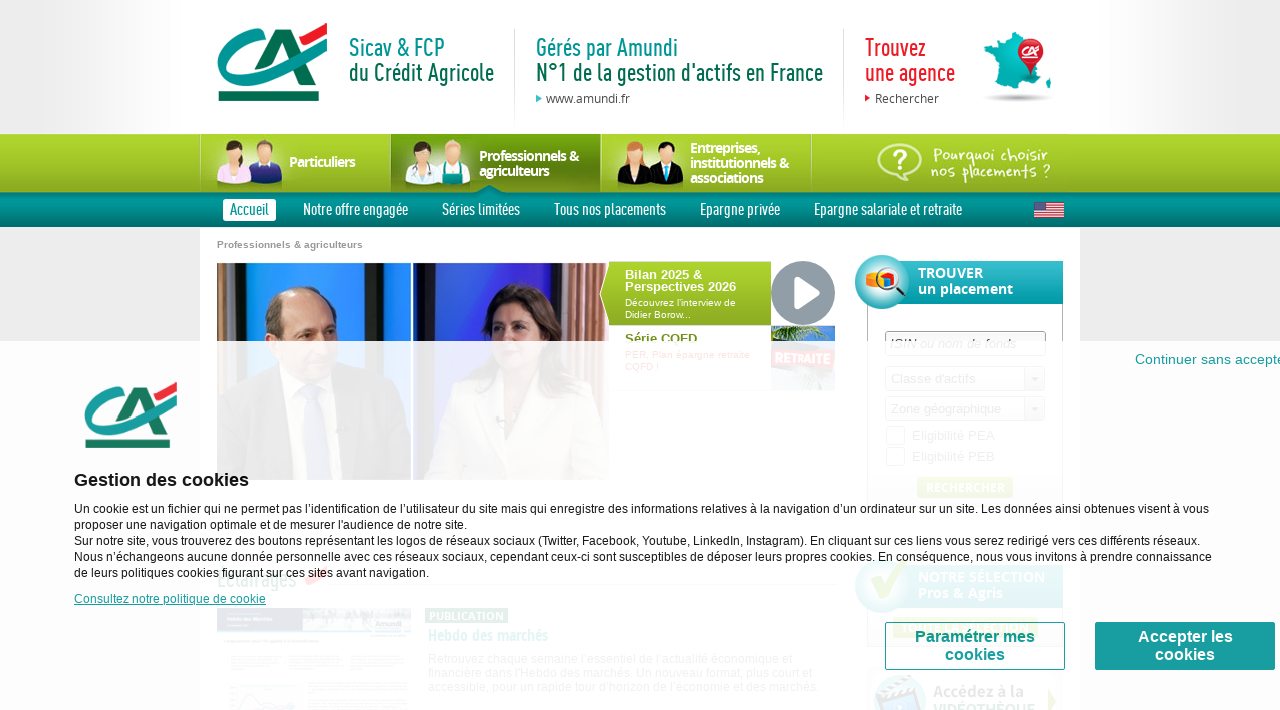

--- FILE ---
content_type: text/html; charset=utf-8
request_url: https://www.ca-sicavetfcp.fr/Professionnels-agriculteurs
body_size: 7972
content:
<!DOCTYPE html>
<html lang="fr-FR">
    <head>
    
    <meta http-equiv="X-UA-Compatible" content="IE=Edge;chrome=1" />


    
<style type="text/css">
.limitdisplay-user { display: none; }.limitdisplay-user-10 { display: inline; }.limitdisplay-user-block-10 { display: block; }</style>
                
    
    
        
    

                            
        
                                                                                                

                    
        
                                                
    
    <link rel="shortcut icon" href="https://static.amundi.com/sites_clients/extension/aits_ine_ext_ca_sicavfcp/design/ca_sicav_fcp_front_design/images/favicon.ico" />

    
                <meta name="Content-Type" content="text/html; charset=utf-8" />
            <meta name="Content-language" content="fr-FR" />
    
    <title>CA Sicav & FCP | Professionnels &amp; agriculteurs</title>
    <meta name="title" content="CA Sicav & FCP | Professionnels &amp; agriculteurs" />
            <meta name="description" content="Professionnels &amp; agriculteurs" />
    
                                                <meta name="keywords" content="" />
                        
    <meta name="MSSmartTagsPreventParsing" content="TRUE" />
    <meta name="generator" content="eZ Publish" />

           
            <link rel="stylesheet" type="text/css" href="https://static.amundi.com/sites_clients/var/ca_sicavfcp/cache/public/stylesheets/3266a3d1021f38f93d45bc56d35fd5cb_1751559008_all.css?mt=1768555235" />

  <link rel="stylesheet" type="text/css" href="https://static.amundi.com/sites_clients/extension/aits_ine_ext_ca_sicavfcp/design/ca_sicav_fcp_front_design/stylesheets/print.css?mt=1751559008" media="print" />

<!-- IE conditional comments; for bug fixes for different IE versions -->
<!--[if IE 5]>     <style type="text/css"> @import url(/extension/ezflow/design/ezflow/stylesheets/browsers/ie5.css);    </style> <![endif]-->
<!--[if lte IE 7]> <style type="text/css"> @import url(/extension/ezflow/design/ezflow/stylesheets/browsers/ie7lte.css); </style> <![endif]-->
    
<script type='text/javascript'>
    var ez_root_url = "/index.php/ca_sicav_fcp_fr_fr";
</script>


<script type="text/javascript" src="https://static.amundi.com/sites_clients/var/ca_sicavfcp/cache/public/javascript/3bf7039e505e1c4e338ae9a4a42f494b_1751559008.js?mt=1768555236" charset="utf-8"></script>


<script type='text/javascript'>

    var ez_var_data = "/";
    ez_var_data = ez_var_data.replace("/index.php","");ez_var_data = ez_var_data.replace("index.php","");
    ez_var_data = ez_var_data + '/var/ca_sicavfcp';


        ProductSheet.initWithComparator(
            ez_root_url,
            "/productsheet/view",
            "/productsheet/comp",
            "383",
            "fr",
            true    );

    $(".orange a").on("click", function(e) {
        //MAIO
        var popID = $(e.target).attr('rel');
        if (popID) {
            ProductSheet.openProductSheet(popID);
            e.preventDefault();
            return false;
        }
    });
</script>
    <script src='https://www.google.com/recaptcha/api.js'></script>
    </head>
                        <!--[if lt IE 7 ]><body class="ie6" data-lexique="/ca_sicav_fcp_fr_fr/ezjscore/call/ezjscamundibuzz::sfForwardFront::paramsList=service=Lexique&routeId=api_glossairies_glossary_networks_ca-sicav_languages_fr" data-lexique-href="http://www.ca-sicavetfcp.fr/Tous-marches/Lexique"><![endif]-->
    <!--[if IE 7 ]>   <body class="ie7" data-lexique="/ca_sicav_fcp_fr_fr/ezjscore/call/ezjscamundibuzz::sfForwardFront::paramsList=service=Lexique&routeId=api_glossairies_glossary_networks_ca-sicav_languages_fr" data-lexique-href="http://www.ca-sicavetfcp.fr/Tous-marches/Lexique"><![endif]-->
    <!--[if IE 8 ]>   <body class="ie8" data-lexique="/ca_sicav_fcp_fr_fr/ezjscore/call/ezjscamundibuzz::sfForwardFront::paramsList=service=Lexique&routeId=api_glossairies_glossary_networks_ca-sicav_languages_fr" data-lexique-href="http://www.ca-sicavetfcp.fr/Tous-marches/Lexique"><![endif]-->
    <!--[if IE 9 ]>   <body class="ie9" data-lexique="/ca_sicav_fcp_fr_fr/ezjscore/call/ezjscamundibuzz::sfForwardFront::paramsList=service=Lexique&routeId=api_glossairies_glossary_networks_ca-sicav_languages_fr" data-lexique-href="http://www.ca-sicavetfcp.fr/Tous-marches/Lexique"><![endif]-->
    <!--[if (gt IE 9)|!(IE)]><!--><body data-lexique="/ca_sicav_fcp_fr_fr/ezjscore/call/ezjscamundibuzz::sfForwardFront::paramsList=service=Lexique&routeId=api_glossairies_glossary_networks_ca-sicav_languages_fr" data-lexique-href="http://www.ca-sicavetfcp.fr/Tous-marches/Lexique"><!--<![endif]-->
    <!-- Complete page area: START -->

    <!-- Siding menu area -->
    
    <!-- Change between "sidemenu"/"nosidemenu" and "extrainfo"/"noextrainfo" to switch display of side columns on or off  -->
        <div id="page" class="nosidemenu noextrainfo section_id_1 subtree_level_0_node_id_2 subtree_level_1_node_id_91">

        
        <!-- Header area: START -->
        
<div id="header-position">
    <div id="header" class="float-break">
        <div id="logo">
            <a href="/"></a>
        </div>
        <ul>
            <li><span>Sicav &amp; FCP</span>du Crédit Agricole</li>
            <li>
                <span>Gérés par Amundi</span>
                N&deg;1 de la gestion d'actifs en France
                <a class="arrow-turquoise" target="_blank" href="http://www.amundi.fr/">www.amundi.fr</a>
            </li>
            <li class="find-agence">
                Trouvez<br>une agence
                <a target="_blank" href="https://www.credit-agricole.fr/particulier/acces-cr.html" class="arrow-rouge">Rechercher</a>
            </li>
        </ul>
    </div>
</div>

<!-- Content area: START -->
<div id="page-content-position" class=" ">
    <div id="page-content">

        <!-- Header area: END -->

    
        <!-- Top menu area: START -->
                      <div id="topmenu-position">
  <div id="topmenu" class="float-break">
        
<div id="topmenu-firstlevel-position">
    <ul id="topmenu-firstlevel">
        
        
        
                        
                            <li class="part"><a class="" href="/Particuliers">Particuliers</a></li>
                        
                                                                    
                            <li class="pro"><a class="selected" href="/Professionnels-agriculteurs">Professionnels & agriculteurs</a></li>
                        
                        
                            <li class="instit"><a class="" href="/Entreprises-institutionnels-associations">Entreprises, institutionnels & associations</a></li>
                        
                    <li class="question"><a class="" href="/Pourquoi-choisir-nos-placements/Pourquoi-choisir-nos-placements"></a></li>
            </ul>
</div>

    
    
    <div class="topmenu-secondlevel-position">
        <ul class="topmenu-secondlevel">
            <li>
                <a class="link-secondlevel  selected" href="/Professionnels-agriculteurs">Accueil</a>
            </li>
            
                                
                <li rel="6198">

                                                            
                    <a class="link-secondlevel  megamenu" href="/Professionnels-agriculteurs/Notre-offre-engagee">Notre offre engagée</a>

                                        <div class="topmenu-thirdlevel-position" rel="6198">
                        <ul class="topmenu-thirdlevel">
                            <li class="intro">
                                
<p>Notre offre engagée</p>                            </li>

                                                        

                            
                                                                                                 
                                                                                                                                 
                                                                                                                                 
                                                            
                            
                            <li>
                                <ul class="sub-list">
                                                                                                                    <li>
                                            <a href="/Professionnels-agriculteurs/Notre-offre-engagee/Offre-100-engagee-agir-pour-le-climat-l-environnement">Agir pour le climat & l'environnement</a>
                                        </li>
                                                                                                                                                            <li>
                                            <a href="/Professionnels-agriculteurs/Notre-offre-engagee/Offre-100-engagee-contribuer-aux-evolutions-societales">Contribuer aux évolutions sociétales</a>
                                        </li>
                                                                                                            </ul>
                            </li>
                            <li class="last">
                                <ul class="sub-list">
                                                                                                                    <li>
                                            <a href="/Professionnels-agriculteurs/Notre-offre-engagee/Offre-100-engagee-gerer-sa-tresorerie-de-maniere-responsable">Gérer sa trésorerie de manière responsable</a>
                                        </li>
                                                                                                            </ul>
                            </li>

                                                    </ul>
                    </div>
                    
                                    </li>
            
                                
                <li rel="6331">

                                                            
                    <a class="link-secondlevel  " href="/Professionnels-agriculteurs/Series-limitees">Séries limitées</a>

                    
                                    </li>
            
                                
                <li rel="1196">

                                                            
                    <a class="link-secondlevel  " href="/Professionnels-agriculteurs/Tous-nos-placements">Tous nos placements </a>

                    
                                    </li>
            
                                
                <li rel="446">

                                                            
                    <a class="link-secondlevel  megamenu" href="/Professionnels-agriculteurs/Epargne-privee">Epargne privée</a>

                                        <div class="topmenu-thirdlevel-position" rel="446">
                        <ul class="topmenu-thirdlevel">
                            <li class="intro">
                                
<p>
    

    
            <a href="/Professionnels-agriculteurs/Epargne-privee" target="_self">Vous êtes client à titre professionnel ? Découvrez notre large gamme de solutions pour placer votre épargne, optimiser votre fiscalité et préparer votre retraite.</a>
    



</p>                            </li>

                                                        

                            
                                                                                                 
                                                                                                                                 
                                                                                                                                 
                                                                                                                                 
                                                            
                            
                            <li>
                                <ul class="sub-list">
                                                                                                                    <li>
                                                                                        <a href="/Particuliers/Contenus/Toute-la-selection">Notre sélection de placements</a>
                                                                                    </li>
                                                                                                                                                            <li>
                                                                                        <a href="/Particuliers/Contenus/Toute-la-selection">Tous les placements</a>
                                                                                    </li>
                                                                                                            </ul>
                            </li>
                            <li class="last">
                                <ul class="sub-list">
                                                                                                                    <li>
                                                                                        <a href="/Particuliers/Contenus/Maio/Les-fonds-eligibles-au-PEA">Les fonds éligibles au PEA</a>
                                                                                    </li>
                                                                                                                                                            <li>
                                                                                        <a href="/Particuliers/Contenus/Maio/Le-fonds-eligibles-a-l-Assurance-Vie">Les fonds éligibles à l'Assurance Vie</a>
                                                                                    </li>
                                                                                                            </ul>
                            </li>

                                                    </ul>
                    </div>
                    
                                    </li>
            
                                
                <li rel="447">

                                                            
                    <a class="link-secondlevel  megamenu" href="/Professionnels-agriculteurs/Epargne-salariale-et-retraite">Epargne salariale et retraite</a>

                                        <div class="topmenu-thirdlevel-position" rel="447">
                        <ul class="topmenu-thirdlevel">
                            <li class="intro">
                                
<p>L’épargne salariale c’est la possibilité pour vous, chef d’entreprise, de vous constituer une épargne dans un cadre social et fiscal avantageux, dès lors que vous employez au moins un salarié.</p>                            </li>

                                                        

                            
                                                                                                 
                                                            
                            
                            <li>
                                <ul class="sub-list">
                                                                                                                    <li>
                                            <a target="_blank" href="https://www.ca-els.com/Professionnels">Aller sur CA ELS
                                            </a>
                                        </li>
                                                                                                            </ul>
                            </li>
                            <li class="last">
                                <ul class="sub-list">
                                                                    </ul>
                            </li>

                                                    </ul>
                    </div>
                    
                                    </li>
                    <div id="dodd_frank_link"></div>
        </ul>
    </div>

    

<script type="text/javascript">
    $(document).ready(function(){
        $('.topmenu-secondlevel > li').hover(
            function(){
                var getRel = $(this).attr('rel');
                //console.log(getRel);
                $('.topmenu-thirdlevel-position').each(function(){
                    if ($(this).attr('rel') == getRel) {
                        $('.topmenu-thirdlevel-position').hide();
                        $(this).show();
                    }
                });
            },  
            function(){
                $('.topmenu-thirdlevel-position').hide();
            }
        );

        $('a.link-secondlevel').click(function(){
            return true;
        });
    });
</script>

  </div>
  </div>                <!-- Top menu area: END -->

        <!-- Path area: START -->
                    
  <div id="path">
    
<p>  
          <span class="path-text">
        Professionnels &amp; agriculteurs
        </span>
      </p>
  </div>                <!-- Path area: END -->

        <!-- Toolbar area: START -->
                <!-- Toolbar area: END -->

            <!-- Columns area: START -->
            <div id="columns-position">
                <div id="columns" class="float-break">

                <!-- Side menu area: START -->
                                <!-- Side menu area: END -->

                    <!-- Main area: START -->
                <div id="main-position">
  <!-- Main area content: START -->
        <div id="BLocACacher">
    
        <div class="content-view-full">
    <div class="class-frontpage">

    <div class="attribute-page">
            
<div id="home_" class="section template-home">

    <div class="frontpage-row">
        <div class="row-left">
                                    
<div id="slider-wrapper">
    

    <ul id="slider">
                <li class="slide" data-slideid="1">
                            <a class="read-more" id="fancybox_slider_link_2011" href="#fancybox_slider_target_2011">
                                    

    
        
                                                                                                                                                            <img src="https://static.amundi.com/sites_clients/var/ca_sicavfcp/storage/images/media/images/video/video-point-marches-bilan-2025-perspectives-2026/60502-1-fre-FR/Video-Point-marches-Bilan-2025-Perspectives-2026_ca_home_slider_full.jpg" width="392" height="221"  style="border: 0px  ;" alt="Vidéo Point marchés : Bilan 2025 &amp; Perspectives 2026" title="Vidéo Point marchés : Bilan 2025 &amp; Perspectives 2026" class="" />
            
    
                                    </a>
                    </li>
                    <li class="slide" data-slideid="2">
                            <a target="_blank" href="https://www.youtube.com/watch?v=V3fu1RkaBW4">

    
        
                                                                                                                                                            <img src="https://static.amundi.com/sites_clients/var/ca_sicavfcp/storage/images/media/images/video/cqfd-retraite-2024/57059-1-fre-FR/CQFD-Retraite-2024_ca_home_slider_full.jpg" width="392" height="260"  style="border: 0px  ;" alt="CQFD - Retraite - 2024" title="CQFD - Retraite - 2024" class="" />
            
    
    </a>
                    </li>
                </ul>
    <ul id="slider-menu">
                <li id="slide_element_1" class="slide selected" data-slideid="1">
                            <a class="read-more" id="fancybox_slider_link_2011" href="#fancybox_slider_target_2011">
                        <div class="arrow"></div>
            <div class="container">
                <div class="content">
                    <h3>
                                            Bilan 2025 & Perspectives 2026
                                        </h3>
                    Découvrez l’interview de Didier Borow...
                </div>
            </div>
                            

    
        
                                                                                                                                                            <img src="https://static.amundi.com/sites_clients/var/ca_sicavfcp/storage/images/media/images/video/video-point-marches-bilan-2025-perspectives-2026/60504-2-fre-FR/Video-Point-marches-Bilan-2025-Perspectives-2026_ca_home_slider_square.png" width="64" height="64"  style="border: 0px  ;" alt="Vidéo Point marchés : Bilan 2025 &amp; Perspectives 2026" title="Vidéo Point marchés : Bilan 2025 &amp; Perspectives 2026" class="" />
            
    
                            </a>
        </li>
                    <li id="slide_element_2" class="slide" data-slideid="2">
                            <a target="_blank" href="https://www.youtube.com/watch?v=V3fu1RkaBW4">
                        <div class="arrow"></div>
            <div class="container">
                <div class="content">
                    <h3>
                                            Série CQFD
                                        </h3>
                    PER, Plan épargne retraite CQFD !
                </div>
            </div>
                            

    
        
                                                                                                                                                            <img src="https://static.amundi.com/sites_clients/var/ca_sicavfcp/storage/images/media/images/video/cqfd-retraite-2024/57062-1-fre-FR/CQFD-Retraite-2024_ca_home_slider_square.jpg" width="64" height="64"  style="border: 0px  ;" alt="CQFD - Retraite - 2024" title="CQFD - Retraite - 2024" class="" />
            
    
                            </a>
        </li>
                </ul>

</div>


<div id="TOTO">
						<div id="fancybox_slider_target_2011" style="display:none;">
									<video data-playlist-id="4929132260001"
data-account="3613924200001" 
data-player="4Jlq5Auhg"
data-embed="default" 
data-application-id 
class="video-js" 
controls 
width="640" 
height="360"></video>
<script src="//players.brightcove.net/3613924200001/4Jlq5Auhg_default/index.min.js"></script>

							</div>
						</div>



<script type="text/javascript"> 
    $(document).ready(function() {
        var slider = $('#slider').bxSlider({
            pager:false,
            controls:false,
            mode:'vertical',
            auto: true,
            autoHover: true,
            pause: 3000,
            useCSS: false,
            autoControls: true,
            onSlideNext: function (){
                var currentIndex = slider.getCurrentSlide() + 1;
                $('#slider-menu .selected').removeClass('selected');
                $('#slide_element_' + currentIndex).toggleClass('selected');
            }
        });
        $('#slider-menu li').hover(
            function(){
                slider.stopAuto();
                $('#slider-menu .selected').removeClass('selected');
                $(this).toggleClass('selected');
                slider.stop(true,true).goToSlide($(this).attr('data-slideid')-1);
            }, 
            function(){
                slider.startAuto();
            }
        );

        $("#slider a[id^=fancybox_slider_link_], #slider-menu a[id^=fancybox_slider_link_]").fancybox({
            'autoScale'         : false,
            'transitionIn'      : 'none',
            'transitionOut'     : 'none',
			'beforeLoad':			function() {
				
				this.content.find("script").remove();
			}
        });
    });
</script>

                            </div>
        <div class="row-right">
                                    
                                                                                                

<div class="bloc_isin">
    <div class="widget-box">
        <div class="widget-title">
            <span>Trouver</span>un placement
            <div class="title-ico">
                <img src="https://static.amundi.com/sites_clients/extension/aits_ine_ext_ca_sicavfcp/design/ca_sicav_fcp_front_design/images/btn-trouver.png" alt="" />
            </div>
        </div>
        <div class="widget-inner search-funds">
            <form method="post" id="searchform" action="/Professionnels-agriculteurs/Contenus/Maio/Resultat-de-recherche">
                <input type="text" name="searchText" id="SearchEngineText" value="ISIN ou nom de fonds" />
                <select name="ca" id="ca" class="displayNone">
                    <option selected="selected" value="0">Classe d'actifs</option>
                                                                                </select>
                <select name="zone_geo" id="zone_geo" class="displayNone">
                    <option value="0">Zone géographique</option>
                                                                                </select>

                <div class="checkbox checkbox-primary">
                    <input id="pea" type="checkbox" name="pea" value="true">
                    <label for="pea">
                        Eligibilité PEA
                    </label>
                </div>

                <div class="checkbox checkbox-primary">
                    <input id="peb" type="checkbox" name="peb" value="true">
                    <label for="peb">
                        Eligibilité PEB
                    </label>
                </div>

                <input type="hidden" id="partner_id" name="partner_id" value="383"/>
                <input type="hidden" id="target" name="target" value="Pro"/>
                <input type="hidden" id="target_key" name="target_key" value="pro_agri_ca"/>
                <input type="hidden" id="rows" name="rows" value="100000"/>
                <input type="hidden" id="form_url" name="form_url" value="/Professionnels-agriculteurs/Contenus/Maio/Resultat-de-recherche"/>
                <input type="submit" class="btn-vert form_submit" value="Rechercher" />
            </form>
        </div>
    </div>
</div>


<script type="text/javascript">

    $('.form_submit, #morecriteria').click(function() {
        if( $('#SearchEngineText').val() == "ISIN ou nom de fonds" ){
            $('#SearchEngineText').val('')
        }
        $('#searchform').submit();
    });

    $('#SearchEngineText').keyup(function(e) {
        if(e.keyCode == 13) {
            $('#searchform').submit();
        }
    });

    $("#SearchEngineText").on("focus", function() {
        if($(this).val() == "ISIN ou nom de fonds"){
             $(this).val('')
        }
    });
</script>



                            </div>
    </div>

    <div class="frontpage-row">
            </div>

    <div class="frontpage-row">
        <div class="row-left">
                                    <div class="section-title">
    <h2>Éclairages</h2>
</div>
    <div class="row-actu">
    
            <a href="/Professionnels-agriculteurs/Contenus/Publications/Hebdo-des-marches">
        

    
        
                                                                                                                                                            <img src="https://static.amundi.com/sites_clients/var/ca_sicavfcp/storage/images/media/images/publications/hebdo-des-marches/image-hebdo-des-marches-241125/60371-2-fre-FR/Image-Hebdo-des-marches-241125_ca_home_eclairage.png" width="194" height="139"  style="border: 0px  ;" alt="Image Hebdo des marchés - 241125" title="Image Hebdo des marchés - 241125" class="" />
            
    
            </a>
    
        <span class="actu-label">Publication</span>
        <h3 class="actu-title"><a href="/Professionnels-agriculteurs/Contenus/Publications/Hebdo-des-marches">Hebdo des marchés</a></h3>
    <p>
Retrouvez chaque semaine l’essentiel de l’actualité économique et financière dans l'Hebdo des marchés. Un nouveau format, plus court et accessible, pour un rapide tour d’horizon de l’économie et des marchés.
</p>
</div>    <div class="row-actu">
    
            <a href="/Particuliers/Contenus/Publications/Global-Investment-Views">
        

    
        
                                                                                                                                                            <img src="https://static.amundi.com/sites_clients/var/ca_sicavfcp/storage/images/media/images/publications/giv/giv-nov-2025/60256-1-fre-FR/GIV-nov-2025_ca_home_eclairage.jpg" width="194" height="139"  style="border: 0px  ;" alt="GIV - nov 2025" title="GIV - nov 2025" class="" />
            
    
            </a>
    
        <span class="actu-label">Publication</span>
        <h3 class="actu-title"><a href="/Particuliers/Contenus/Publications/Global-Investment-Views">Global Investment Views</a></h3>
    <p>
Retrouvez chaque mois l’essentiel de l’actualité économique et financière dans l'infographie Global Investment Views. Un nouveau format, plus court, accessible et ludique.
</p>
</div>                            </div>
        <div class="row-right">
                                    
<div class="widget-box">

    <div class="widget-title">
        <span>Notre Sélection</span>Pros & Agris
        <div class="title-ico">
            <img src="https://static.amundi.com/sites_clients/extension/aits_ine_ext_ca_sicavfcp/design/ca_sicav_fcp_front_design/images/btn-selection.png" alt="" />
        </div>
    </div>
    <div class="widget-inner our-selection">
        <ul class="link-list">
                </ul>
        <form method="get" action="/Professionnels-agriculteurs/Contenus/Toute-la-selection">
            <input type="submit" class="btn-vert" value="Toute la sélection" />
        </form>
    </div>

</div>
                                            
                                                              


<div>
        <a class="shortcut"  href="/Tous-marches/Videotheque/Eclairages">
                        

    
        
                                                                                                                                                            <img src="https://static.amundi.com/sites_clients/var/ca_sicavfcp/storage/images/media/images/gros-boutons/raccourcis/acceder-a-la-videotheque/6652-3-fre-FR/Acceder-a-la-videotheque_ca_btn_shortcut.png" width="196" height="144"  style="border: 0px  ;" alt="Accéder à la vidéothèque" title="Accéder à la vidéothèque" class="" />
            
    
                </a>
</div>
    
                
                                                              


<div>
        <a class="shortcut"  href="/Professionnels-agriculteurs/Contenus/Publications">
                        

    
        
                                                                                                                                                            <img src="https://static.amundi.com/sites_clients/var/ca_sicavfcp/storage/images/media/images/gros-boutons/raccourcis/toutes-nos-publications/6647-3-fre-FR/Toutes-nos-publications_ca_btn_shortcut.png" width="196" height="144"  style="border: 0px  ;" alt="Toutes nos publications" title="Toutes nos publications" class="" />
            
    
                </a>
</div>
    
                
                                                              


<div>
        <a class="shortcut"  href="/Tous-marches/Lexique">
                        

    
        
                                                                                                                                                            <img src="https://static.amundi.com/sites_clients/var/ca_sicavfcp/storage/images/media/images/gros-boutons/raccourcis/glossaire/20018-3-fre-FR/Glossaire_ca_btn_shortcut.jpg" width="196" height="144"  style="border: 0px  ;" alt="Glossaire" title="Glossaire" class="" />
            
    
                </a>
</div>
    
                            </div>
    </div>

</div>
    </div>

    </div>
</div>
    </div>
    <!-- Main area content: END -->
    <div id="BLocAMontrer" ></div>
</div>                <!-- Main area: END -->

                                                                    <!-- Extra area: START -->
                                <!-- Extra area: END -->

                </div>
            </div>
            <!-- Columns area: END -->

            </div></div>
            <!-- Content area: END -->

        </div>
        <!-- Complete page area: END -->
    
    <!-- Footer area: START -->
    
                        


<div id="footer">

    <div class="footer-inner">

        <div class="footer-title">
            <div class="title">
                <span>Sicav &amp; FCP</span> du Crédit Agricole
            </div>
            <span class="url-site">www.ca-sicavetfcp.fr</span>
        </div>

        
        
        
                                                    
            <div class="link-list list-with-bg">
                <span>N°1 de la gestion d'actifs</span>

                                <ul>
                                                                    <li><a href="/Pourquoi-choisir-nos-placements/Pourquoi-choisir-nos-placements">Pourquoi choisir nos placement ?</a></li>
                                                                                                                                        <li><a target="_blank" class="link-ext" href="http://www.credit-agricole.fr/contactez-nous/trouver-une-agence.html?">Trouver une agence</a></li>
                                                            </ul>
                            </div>

            
        
                                                    
            <div class="link-list list-turquoise">
                <span>Tous nos placements</span>

                                <ul>
                                                                                                                <li><a href="/Professionnels-agriculteurs/Diversification">Diversification</a></li>
                                                                                            <li><a href="/Professionnels-agriculteurs/Epargne-privee">Epargne privée</a></li>
                                                                                            <li><a href="/Professionnels-agriculteurs/Epargne-salariale-et-retraite">Epargne salariale et retraite</a></li>
                                                            </ul>
                            </div>

            
        
                                                    
            <div class="link-list list-turquoise">
                <span> Outils & publications</span>

                                <ul>
                                                                    <li><a href="/Tous-marches/Videotheque/Eclairages">Vidéothèque</a></li>
                                                                                            <li><a href="/Professionnels-agriculteurs/Contenus/Publications">Publications</a></li>
                                                                                            <li><a href="/Professionnels-agriculteurs/Contenus/Publications/Hebdo-des-marches">Flash Marchés Hebdo</a></li>
                                                                                            <li><a href="/Tous-marches/Videotheque/Eclairages/Point-marches">Vidéo Point Marchés</a></li>
                                                            </ul>
                            </div>

            
        
                                                    
            <div class="link-list list-verte">
                <span>Sites utiles</span>

                                <ul>
                                                                    <li><a target="_blank" class="link-ext" href="http://www.amundi.fr">www.amundi.fr</a></li>
                                                                                            <li><a target="_blank" class="link-ext" href="http://www.credit-agricole.fr">www.credit-agricole.fr</a></li>
                                                                                            <li><a target="_blank" class="link-ext" href="http://www.credit-agricole.fr/banque-privee">CA Banque privée</a></li>
                                                                                            <li><a target="_blank" class="link-ext" href="https://www.cpr-am.fr/">CPR AM</a></li>
                                                            </ul>
                            </div>

            
        
        ﻿
    <div id="dodd_frank_content">
        <img alt="us_flag" id="dodd_frank_content_img" src="https://static.amundi.com/sites_clients/extension/aits_ine_ext_ca_sicavfcp/design/ca_sicav_fcp_front_design/images/usa_flag.png" />
        <p>Ce site n’est pas destiné à l’usage des résidents ou citoyens des Etats Unis d’Amérique et des « U.S. Persons », telle que cette expression est définie par la « Regulation S » de la Securities and Exchange Commission en vertu du U.S. Securities Act de 1933. La définition de « US Person » vous est fournie dans les mentions légales du site. 
        Les produits financiers décrits sur ce site ne sont pas enregistrés au titre de lois fédérales américaines sur les valeurs mobilières ou de toute autre loi applicable dans les états, territoires et possessions des Etats-Unis d’Amérique. Par conséquent, aucun produit financier ne pourra être commercialisé directement ou indirectement aux Etats-Unis (y compris sur ses territoires et possessions) et auprès ou au bénéfice de résidents et citoyens des Etats Unis d’Amérique et de « U.S. Persons ». 
        Cette restriction s’applique également aux résidents et citoyens des Etats Unis d’Amérique et aux « U.S. Persons » susceptibles de visualiser ou d’avoir accès à ce site à l’occasion de voyages ou de séjours hors des Etats-Unis d’Amérique. 
        Si vous êtes une « U.S. Person », retournez sur <a href="http://www.amundi.com/amundi_hub_us_en">www.amundi.com</a>.</p>
    </div>
        <div class="footer-links">
            <ul>
                <li><a href="/Tous-marches/Mentions-legales">Mentions légales</a></li>
                <li><a href="/Footer2/Accessibilite-non-conforme">Accessibilité : non conforme</a></li>
                <li class="last"><span>Copyright Amundi 2026</span></li>
            </ul>
        </div>
    </div>

</div>
    <!-- Footer area: END -->

    <!-- Footer script area: START -->
    

  <script type="text/javascript">

    // Ouverture de la Fiche Produit en popup (event FundResearchResultsLoaded de TIP)
    $(document).on("FundResearchResultsLoaded", function (e) {
      $("#content-tip .ext-tip-panel-table").on("click", ".text-primary a", function (e) {

        e.preventDefault();
        var urlFP = ez_root_url + $(this).attr('href');
        if (urlFP) {
          ProductSheet._popin(urlFP);
          return false;
        }
        return false;
      });
    });

    // TIP V3 Only
    $(document).on("FundResearchResultsWillBeLoaded", function (e) {
      setTimeout(function () {
        $("#content-tip .ext-tip-panel-table td:first-child").on("click", ".text-secondary a", function (e) {
          e.preventDefault();
          var urlFP = $(this).attr('href');
          if (urlFP) {
            ProductSheet._popin(urlFP);
            return false;
          }
          return false;
        });
      }, 1000);

    });

    //cookie
    $(function() {
        var ez_root_url = "/";
        var ez_var_data = '/var/ca_sicavfcp';
        var network = '';
        var target = '';
        var BWRcountry = '';
        var BWRlang = '';
        var ISOlang = '';
        var cookieInfo = '3713';
        var site_access = "ca_sicav_fcp_fr_fr";
        ez_var_data = ez_var_data.replace("index.php/","");
        
             Amundi.init(ez_root_url, cookieInfo, site_access);
        
    });
    

  </script>

<script type="text/javascript" src="//cdn.tagcommander.com/./1707/tc_Amundi_4.js"></script>
    <!-- Footer script area: END -->

    
            	
					
			
			
	


					
				
		<!--Xiti-->
		
		<script type="text/javascript">
			xtnv = document;
			xtsd = "https://logi163.xiti.com/hit.xiti";
			xtsite = "402011";
			xtn2 = "";
			xtpage = "Professionnels-agriculteurs";
			xt_an = "10";
			xt_ac = "";
			xt_multc = "&x1=fre&x2="; //all the xi indicators (like "&x1=LANGUE&x2=PAYS")

			//do not modify below
			if (window.xtparam!=null){window.xtparam+="&ac="+xt_ac+"&an="+xt_an+xt_multc;}
			else{window.xtparam = "&ac="+xt_ac+"&an="+xt_an+xt_multc;};
		</script>

		
			<script type="text/javascript" src="/var/ca_sicavfcp/cache/public/javascript/2715eea3069dcf7727e086a5d352e7b5_1508167683.js" charset="utf-8"></script>

		
		
		<noscript>
			<img width="1" height="1" src="https://logi163.xiti.com/hit.xiti?s=402011&s2=&p=Professionnels-agriculteurs" >
		</noscript>
		
		<!--FIN Xiti-->
	    
    
    
    
    </body>
</html>


--- FILE ---
content_type: text/css
request_url: https://static.amundi.com/sites_clients/var/ca_sicavfcp/cache/public/stylesheets/3266a3d1021f38f93d45bc56d35fd5cb_1751559008_all.css?mt=1768555235
body_size: 43962
content:

html,body,div,span,applet,object,iframe,h1,h2,h3,h4,h5,h6,p,blockquote,pre,a,abbr,acronym,address,big,cite,code,del,dfn,em,img,ins,kbd,q,s,samp,small,strike,strong,sub,sup,tt,var,b,u,i,center,dl,dt,dd,ol,ul,li,fieldset,form,label,legend,table,caption,tbody,tfoot,thead,tr,th,td,article,aside,canvas,details,embed,figure,figcaption,footer,header,hgroup,menu,nav,output,ruby,section,summary,time,mark,audio,video {margin:0;padding:0;border:0;font-size:100%;font:inherit;vertical-align:baseline}article,aside,details,figcaption,figure,footer,header,hgroup,menu,nav,section {display:block}body {line-height:1}ol,ul {list-style:none}blockquote,q {quotes:none}blockquote:before,blockquote:after,q:before,q:after {content:'';content:none}table {border-collapse:collapse;border-spacing:0}body{background-color:#464346;font-family:Arial,Helvetica,sans-serif;font-size:0.8em;color:#535548;text-align:center;margin:0;padding:0}h1,h2,h3,h4,h5,h6{font-weight:bold;font-style:normal;margin:0 0 0.5em 0;padding:0}h1{font-size:1.4em;font-weight:normal}h2{font-size:1.3em}h3{font-size:1.2em}h4{font-size:1.1em}h5{font-size:1em}h6{font-size:1em;font-weight:normal}p{margin:0.5em 0 0.5em 0;line-height:1.25em}a{color:#c70000;text-decoration:none}a:hover{color:#000;cursor:pointer;text-decoration:underline}a img{border:none}pre,code{font-family:"Courier New",Courier,monospace;font-size:1em}pre{background-color:#f8f8f8;margin:1em 0 1em 0;padding:0.2em;border:1px solid #e0e0e0}pre.wordwrap{white-space:normal}pre.wordwrap span.line{display:block}table{font-size:1em;margin:0;padding:0}th,td{padding:0}table.list{width:100%;margin:1em 0 1em 0;border:none}table.list th,table.list td{padding:0.5em;border-right:1px solid #ffffff;border-bottom:none;vertical-align:top}table.list th{font-weight:bold;color:#525345;background-color:#DFDFDF;white-space:nowrap;text-align:left;background-image:url(/sites_clients/extension/ezflow/design/ezflow/images/th_bg.png);background-repeat:repeat-x;background-position:top left}table.list td{border-top:1px solid #f8f8f8;font-weight:normal}table.list th:first-child,table.list td:first-child{border-left:1px solid #ffffff}table.list tr.bglight{background-color:#F1F1ED}table.list tr.bgdark{background-color:#EAE9E1}table.list tr.bglight:hover,table.list tr.bgdark:hover{background-color:#fff}table.list tr.bglight:hover td,table.list tr.bgdark:hover td{border-color:#fff}table.list a{border-bottom-color:#EAE9E1}table.list img{vertical-align:middle}th.tight,td.tight{width:1%}td.nowrap{white-space:nowrap}td.number{text-align:right}ul,ol{margin:0.75em 0 1em 2.5em;padding:0}ul ul,ol ul{margin:0.3em 0 0.5em 1.3em}ul ol,ol ol{margin:0.3em 0 0.5em 1.9em}li{margin:0 0 0.3em 0;padding:0;line-height:1.25em}dl{margin:0.25em 0 0.25em 0;padding:0}dt,dd{font-style:normal;margin:0 0 0.25em 0}dt{font-weight:bold}dd{margin:0 1em 0.5em 2.5em}form{margin:0;padding:0}label{font-weight:bold;padding-right:0.5em;display:block;white-space:nowrap}input,select{font-family:Arial,Helvetica,sans-serif}input.box,input.halfbox{font-size:1em}textarea{font-family:Arial,Helvetica,sans-serif;font-size:1em}optgroup{font-weight:bold;font-style:normal}input.button,button,input.defaultbutton,input.button-disabled{background:#ebebeb url(/sites_clients/extension/ezflow/design/ezflow/images/button-bg.png) repeat-x left top;border:1px solid #b9b7b7;cursor:pointer;font-size:0.8em;color:#282929;vertical-align:middle;margin:0.25em 0 0.25em 0}input.defaultbutton{font-weight:bold}input.button-disabled{cursor:default;color:#999}input.box,textarea.box{width:100%;border:1px solid #A5ACB2;font-size:1em}input.halfbox,textarea.halfbox{width:48%}div.input,div.textarea{margin:0.5em 0 0.5em 0;padding:0 0.25em 0 0.25em;border:1px solid;border-color:#808080 #e0e0e0 #e0e0e0 #808080}div.textarea{padding-right:0}div.input input,div.textarea textarea{width:100%;margin:0;padding:0;border:none}fieldset{border:1px solid #ccccc3;padding:0.5em}legend{font-weight:bold;color:#000;padding:0 0.25em 0 0.25em}fieldset label{color:#000}fieldset input.button,fieldset input.defaultbutton,fieldset input.button-disabled{margin-top:0.5em}hr{color:#fff;border:none;border-top:1px solid #e0e0e0;height:1px;margin:0.35em 0 0.35em 0}div.message-confirmation,div.message-feedback,div.message-warning,div.message-error,div.warning{margin:0.5em 0 1em 0;padding:0.5em 1em 0.5em 1em;border:6px solid #808080;background-color:#f8f8f8}div.message-feedback{border-color:#40b040}div.message-warning,div.warning{border-color:#c0c040}div.message-error{border-color:#c04040}div.block{margin:0.5em 0 0.5em 0;padding:0;clear:both}div.block div.element,div.block div.halfelement{padding-right:1em;float:left}div.halfelement{width:48%}div.block div.left{width:48%;float:left;clear:left}div.block div.right{width:48%;float:right;clear:right}div.button-left{float:left}div.button-right{float:right}p.text-left,td.text-left,th.text-left,*.text-left{text-align:left}p.text-right,td.text-right,th.text-right,*.text-right{text-align:right}p.text-center,td.text-center,th.text-center,*.text-center{text-align:center}p.text-justify,td.text-justify,th.text-justify,*.text-justify{text-align:justify}div.object-left,table.object-left{margin:0.25em 0.25em 0.25em 0;float:left;clear:left}div.object-right,table.object-right{margin:0.25em 0 0.25em 0.25em;float:right;clear:right}.embed-inline-left{float:left}.embed-inline-right{float:right}div.object-center,table.object-center{margin:0.25em auto 0.25em auto}.float-break{height:1%}.float-break:after{content:"-";height:0;font-size:0;visibility:hidden;display:block;clear:both}div.break{clear:both;font-size:1px;height:1px;margin-bottom:-1px}div.split{clear:both}div.split-content{border:none}div.split div.three-left{width:31%;float:left}div.split div.three-right{width:31%;float:right}div.split div.three-center{margin:0 35% 0 35%}div.oe-window{clear:both}.small{font-size:85%}.hide{display:none}.spamfilter{display:none}td.debugheader{background-color:#eee;border-top:1px solid #444488;border-bottom:1px solid #444488;font-size:0.9em;font-family:Arial,Helvetica,sans-serif}pre.debugtransaction{background-color:#f8f6d8}p.comment{background-color:#ff0;font-weight:bold;padding:4px;margin:4px;border:2px dashed;display:block}td.ezsetup_header{background-color:#eee;border-top:1px solid #444488;border-bottom:1px solid #444488;font-size:120%;font-family:Arial,Helvetica,sans-serif}td.ezsetup_req{font-size:80%;font-family:Arial,Helvetica,sans-serif}.ezsetup_critical{background-color:#eee;border-top:1px solid #444488;border-bottom:1px solid #444488;font-size:120%;font-family:Arial,Helvetica,sans-serif;font-weight:bold;color:#F00}.ezsetup_uncritical{background-color:#eee;border-top:1px solid #444488;border-bottom:1px solid #444488;font-size:120%;font-family:Arial,Helvetica,sans-serif;color:#E2A31D}.ezsetup_pass{background-color:#eee;border-top:1px solid #444488;border-bottom:1px solid #444488;font-size:120%;font-family:Arial,Helvetica,sans-serif;color:#00B500}div.debug-toolbar label{font-weight:normal}#debug{text-align:left;border-top:1px dashed black;padding:0.3em;background-color:#fff}#debug table{border-collapse:collapse}#timingpoints,#timeaccumulators,#debug_resources,#debug_includes,#debug table.debug_resource_usage{border:1px dashed black}#debug table tr.group td{padding-top:0.7em;font-size:0.95em}#debug table tr.group td:first-child{padding-left:0.2em;font-size:1em}#debug table tr.data td{background-color:#fff;border-top:1px solid #444488;border-bottom:1px solid #444488;font-family:Arial,Helvetica,sans-serif;font-size:0.95em}#debug table tr.data:nth-child(odd) td {  background-color:#eee}#debug table + h2,#debug table + h3{margin-top:1em}#debug table.debug_resource_usage th + th,#debug table.debug_resource_usage td + td,table#timeaccumulators th + th,table#timeaccumulators td + td,table#timingpoints th + th,table#timingpoints td + td,table#debug_resources td,table#debug_includes td{padding:0.25em 0.5em 0.25em 0.5em}#debug th{text-align:left}#debug span.debuginfo:after{border:2px solid #23a4f5;border-radius:10px;color:#23a4f5;height:10px;width:10px;line-height:10px;font-size:10px;content:"i";margin-left:5px;padding:0 5px 0 5px;opacity:0.6}#debug span.debuginfo:hover:after { opacity:1}#templateusage tr.data td:first-child,#templateusage tr.data td:nth-child(n+5) { text-align:center}#debug tr.notice  td.debugheader span { color:green}#debug tr.warning td.debugheader span { color:orange}#debug tr.error   td.debugheader span { color:red}#debug tr.debug   td.debugheader span { color:brown}#debug tr.timing  td.debugheader span { color:blue}#debug tr.strict  td.debugheader span { color:purple}div#page{width:100%;margin:0 auto 0 auto;text-align:left}div#page-content-position{background-image:url(/sites_clients/extension/ezflow/design/ezflow/images/bg.png);background-repeat:repeat-x;background-position:left 30px}div#page-content{background-image:url(/sites_clients/extension/ezflow/design/ezflow/images/page-bg.jpg);background-repeat:no-repeat;background-position:center 30px}div#header-position{background-color:#FFF}div#header{margin:0 auto;text-align:left;width:770px}div#header ul{margin:0;padding:0.25em 0 0.25em 0}div#header ul li{padding:0;display:inline;margin-left:1em;background-image:none}div#logo{float:left;margin:0 0 0 1.5em}div#languages{text-align:right;font-size:0.85em;font-family:Tahoma,Arial,Helvetica,sans-serif;height:18px}div#languages a{color:#a4a4a4;text-decoration:none}div#languages ul li{background-image:url(/sites_clients/extension/ezflow/design/ezflow/images/lang-li-bg.png);background-position:0 0.5em;padding-left:12px;margin-left:0.5em}div#languages li.current_siteaccess a{color:#c70000}div#languages ul li.current_siteaccess{background-image:url(/sites_clients/extension/ezflow/design/ezflow/images/lang-li-curr-bg.png)}div#links{text-align:right;font-size:0.85em;font-weight:normal;clear:both}div#links ul li{background-image:url(/sites_clients/extension/ezflow/design/ezflow/images/links-li-bg.gif);background-position:0 0.5em;padding-left:12px;margin-left:0.5em}div#links a{color:#666;text-decoration:none}div#searchbox{width:40em;margin-top:0.5em;margin-right:1em;padding-left:5em;text-align:right;float:right}div#searchbox img{display:block;float:left;margin-top:6px;margin-right:6px}input#searchtext{border:1px solid #c3c7c5;background-image:url(/sites_clients/extension/ezflow/design/ezflow/images/search-input-bg.png);background-position:left bottom;background-repeat:repeat-x;font-size:0.85em;height:15px;padding:0;width:222px;float:left;margin-right:5px}input#searchbutton{margin-top:0;margin-bottom:-0.5em;display:block;float:left}div.corner-box{margin:1em auto 0 auto;float:right;background-color:#E2E2E2;background-image:url(/sites_clients/extension/ezflow/design/ezflow/images/links-bor-cont-bg.png)}div.corner-box div.corner-tl{background:url(/sites_clients/extension/ezflow/design/ezflow/images/links-corner-tl.png) no-repeat top left}div.corner-box div.corner-tr{background:url(/sites_clients/extension/ezflow/design/ezflow/images/links-corner-tr.png) no-repeat top right}div.corner-box div.corner-content{height:1%;position:relative}div.corner-box div.corner-content:before,div.corner-box div.corner-content:after{content:"-";height:0;visibility:hidden;display:block;clear:both}div.corner-box div.corner-content{padding-right:1em;padding-left:0.5em}div#topmenu ul{margin:0 auto 0 auto;width:770px}div#topmenu div#topmenu-firstlevel-position{font-size:0.8em;letter-spacing:-0.5px;text-transform:uppercase;height:31px;background-image:url(/sites_clients/extension/ezflow/design/ezflow/images/topmenu-bg.png);background-repeat:repeat-x}div#topmenu ul li{background-image:none;float:left;padding:0;margin:0;line-height:normal}div#topmenu ul#topmenu-firstlevel li{background-image:url(/sites_clients/extension/ezflow/design/ezflow/images/topmenu-sep.png);background-position:left bottom;background-repeat:no-repeat}div#topmenu ul#topmenu-firstlevel li a{color:#D8D8D8;text-decoration:none;padding:10px 11px 6px 12px;display:block}div#topmenu ul#topmenu-firstlevel li.firstli{background-image:none}div#topmenu ul#topmenu-firstlevel li.selected a{background-image:url(/sites_clients/extension/ezflow/design/ezflow/images/topmenu-li-sel-bg.png);background-repeat:repeat-x;background-position:left bottom;margin-left:1px}div#topmenu div#topmenu-secondlevel-overlay{background-color:#000;height:27px;opacity:0.5;-moz-opacity:.50;filter:alpha(opacity=50)}div#topmenu div#topmenu-secondlevel-position{height:27px;margin:-27px auto 0 auto;position:relative}div#topmenu ul#topmenu-secondlevel li{padding:5px 11px 5px 12px}div#topmenu ul#topmenu-secondlevel li a{color:#9d9d9d;font-family:Tahoma,Arial,Helvetica,sans-serif;font-size:0.85em}div#topmenu ul#topmenu-secondlevel li.selected a{color:#FFF}div#path{padding:0.5em 0.5em 0.5em 2em;font-size:0.85em;color:#fff;clear:both;width:770px;margin:0 auto}div#path p{height:1%;position:relative;margin:0}div#path p:before,div#path p:after{content:"-";height:0;visibility:hidden;display:block;clear:both}div#path a{color:#fff;display:block;float:left;text-decoration:none;background-image:url(/sites_clients/extension/ezflow/design/ezflow/images/path-a-bg.gif);background-repeat:repeat-x;background-position:left bottom;padding:0 0 1px 0;margin-right:4px}div#path span.path-separator,div#path span.path-text{color:#fff;display:block;float:left;margin-right:4px}div#toolbar{width:770px;margin:0 auto}div#columns-position{width:770px;margin:0 auto 0 auto}div#columns{padding:0 284px 0 14em}div.nosidemenu div#columns{padding-left:0}div.noextrainfo div#columns{padding-right:0}div#sidemenu-position{width:14em;margin-left:-14em;float:left;display:inline}div#sidemenu{padding:0}div.nosidemenu div#sidemenu-position{display:none}div#sidemenu ul{list-style-type:none;margin:0.5em 0 0.5em 0}div#sidemenu ul li{margin:0.25em 0 0.25em 0;padding:0;list-style-type:none;list-style-image:none;background-image:none}div#sidemenu div.box div.box-content{padding-left:0.75em;padding-right:0}div#sidemenu h4{margin:0}div#sidemenu h4 a{color:#525345;text-decoration:none}div#sidemenu ul.menu-list a.selected{font-weight:bold}div#sidemenu ul.submenu-list{list-style-type:none;margin-left:1em}div#sidemenu ul.submenu-list a.selected{font-weight:bold}div#sidemenu ul.menu-list li a,div#sidemenu ul.submenu-list li a{background-image:url(/sites_clients/extension/ezflow/design/ezflow/images/sidemenu_bullet.png);background-position:0.2em 0.5em;background-repeat:no-repeat;padding-left:18px;display:block;font-size:0.85em}div#main-position{width:100%;float:left}div#main{position:relative}div.nosidemenu div#main-position{margin-left:0}div.noextrainfo div#main-position{margin-right:0}div#extrainfo-position{width:284px;margin-right:-284px;float:left}div.noextrainfo div#extrainfo-position{display:none}div#extrainfo{padding:0}div#footer{clear:both;text-align:center;padding-bottom:1em;margin:3px auto 0 auto;width:770px}div#footer div.border-content{padding:1.25em;text-align:center;font-size:0.8em;color:#7f7f7f}div#footer address{font-style:normal}ul li{padding-left:14px;background-image:url(/sites_clients/extension/ezwebin/design/ezwebin/images/bullet_list.gif);background-repeat:no-repeat;background-position:0 0.4em;list-style-type:none}div.block div.original{background-color:#ecece4;margin:0.5em 0 0.5em 0;padding:0.2em;border:1px dashed #bfbeb6}div.attribute-relatedcontent{margin-top:2em;margin-bottom:2em}div.border-box{margin-bottom:1em}div.border-box div.border-tl{background:url(/sites_clients/extension/ezwebin/design/ezwebin/images/box-1/border-tl.gif) no-repeat top left}div.border-box div.border-tr{background:url(/sites_clients/extension/ezwebin/design/ezwebin/images/box-1/border-tr.gif) no-repeat top right;padding:0 4px 0 4px}div.border-box div.border-tc{font-size:0;height:4px;background:url(/sites_clients/extension/ezwebin/design/ezwebin/images/box-1/border-tc.gif) repeat-x top left}div.border-box div.border-ml{background:url(/sites_clients/extension/ezwebin/design/ezwebin/images/box-1/border-ml.gif) repeat-y center left}div.border-box div.border-mr{background:url(/sites_clients/extension/ezwebin/design/ezwebin/images/box-1/border-mr.gif) repeat-y center right;padding:0 1px 0 1px}div.border-box div.border-mc{height:1%;background-color:#fff;padding:0.5em 0.75em 0.5em 0.75em}div.border-box div.border-mc:before,div.border-box div.border-mc:after{content:"-";height:0;visibility:hidden;display:block;clear:both}div.border-box div.border-bl{background:url(/sites_clients/extension/ezwebin/design/ezwebin/images/box-1/border-bl.gif) no-repeat bottom left}div.border-box div.border-br{background:url(/sites_clients/extension/ezwebin/design/ezwebin/images/box-1/border-br.gif) no-repeat bottom right;padding:0 4px 0 4px}div.border-box div.border-bc{font-size:0;height:4px;background:url(/sites_clients/extension/ezwebin/design/ezwebin/images/box-1/border-bc.gif) repeat-x bottom left}div.box-2 div.border-tl{background-image:url(/sites_clients/extension/ezwebin/design/ezwebin/images/box-2/border-tl.gif)}div.box-2 div.border-tr{background-image:url(/sites_clients/extension/ezwebin/design/ezwebin/images/box-2/border-tr.gif)}div.box-2 div.border-tc{background-image:url(/sites_clients/extension/ezwebin/design/ezwebin/images/box-2/border-tc.gif)}div.box-2 div.border-ml{background-image:url(/sites_clients/extension/ezwebin/design/ezwebin/images/box-2/border-ml.gif)}div.box-2 div.border-mr{background-image:url(/sites_clients/extension/ezwebin/design/ezwebin/images/box-2/border-mr.gif)}div.box-2 div.border-mc{background:#d4d5da url(/sites_clients/extension/ezwebin/design/ezwebin/images/box-2/border-mc.gif) repeat-x top left}div.box-2 div.border-bl{background-image:url(/sites_clients/extension/ezwebin/design/ezwebin/images/box-2/border-bl.gif)}div.box-2 div.border-br{background-image:url(/sites_clients/extension/ezwebin/design/ezwebin/images/box-2/border-br.gif)}div.box-2 div.border-bc{background-image:url(/sites_clients/extension/ezwebin/design/ezwebin/images/box-2/border-bc.gif)}div.box-3 div.border-tl{background-image:url(/sites_clients/extension/ezwebin/design/ezwebin/images/box-3/border-tl.gif)}div.box-3 div.border-tr{background-image:url(/sites_clients/extension/ezwebin/design/ezwebin/images/box-3/border-tr.gif)}div.box-3 div.border-tc{background-image:url(/sites_clients/extension/ezwebin/design/ezwebin/images/box-3/border-tc.gif)}div.box-3 div.border-ml{background-image:url(/sites_clients/extension/ezwebin/design/ezwebin/images/box-3/border-ml.gif)}div.box-3 div.border-mr{background-image:url(/sites_clients/extension/ezwebin/design/ezwebin/images/box-3/border-mr.gif)}div.box-3 div.border-mc{background:#f4f4f4 url(/sites_clients/extension/ezwebin/design/ezwebin/images/box-3/border-mc.gif) repeat-x top left}div.box-3 div.border-bl{background-image:url(/sites_clients/extension/ezwebin/design/ezwebin/images/box-3/border-bl.gif)}div.box-3 div.border-br{background-image:url(/sites_clients/extension/ezwebin/design/ezwebin/images/box-3/border-br.gif)}div.box-3 div.border-bc{background-image:url(/sites_clients/extension/ezwebin/design/ezwebin/images/box-3/border-bc.gif)}div.infobox-header{margin-bottom:0}div.infobox-header h2{margin:5px 0 6px 0;padding:0;font-size:14px}div.infobox-header div.border-tl{background-image:url(/sites_clients/extension/ezwebin/design/ezwebin/images/infobox-header/border-tl.gif)}div.infobox-header div.border-tr{background-image:url(/sites_clients/extension/ezwebin/design/ezwebin/images/infobox-header/border-tr.gif)}div.infobox-header div.border-tc{background-image:url(/sites_clients/extension/ezwebin/design/ezwebin/images/infobox-header/border-tc.gif)}div.infobox-header div.border-ml{background-image:url(/sites_clients/extension/ezwebin/design/ezwebin/images/infobox-header/border-ml.gif)}div.infobox-header div.border-mr{background-image:url(/sites_clients/extension/ezwebin/design/ezwebin/images/infobox-header/border-mr.gif)}div.infobox-header div.border-mc{background:#d1d1c4 url(/sites_clients/extension/ezwebin/design/ezwebin/images/infobox-header/border-mc.gif) repeat-x top left;padding:0 6px 0 6px}div.infobox-header div.border-bl{background-image:url(/sites_clients/extension/ezwebin/design/ezwebin/images/infobox-header/border-bl.gif)}div.infobox-header div.border-br{background-image:url(/sites_clients/extension/ezwebin/design/ezwebin/images/infobox-header/border-br.gif)}div.infobox-header div.border-bc{background-image:url(/sites_clients/extension/ezwebin/design/ezwebin/images/infobox-header/border-bc.gif)}div.infobox div.attribute-image{margin:0.5em 0.5em 0.5em 0;float:left}div.infobox div.border-tl{background-image:url(/sites_clients/extension/ezwebin/design/ezwebin/images/infobox/border-tl.gif)}div.infobox div.border-tr{background-image:url(/sites_clients/extension/ezwebin/design/ezwebin/images/infobox/border-tr.gif)}div.infobox div.border-tc{background-image:url(/sites_clients/extension/ezwebin/design/ezwebin/images/infobox/border-tc.gif)}div.infobox div.border-ml{background-image:url(/sites_clients/extension/ezwebin/design/ezwebin/images/infobox/border-ml.gif)}div.infobox div.border-mr{background-image:url(/sites_clients/extension/ezwebin/design/ezwebin/images/infobox/border-mr.gif)}div.infobox div.border-mc{background:#ffffff url(/sites_clients/extension/ezwebin/design/ezwebin/images/infobox/border-mc.gif) repeat-x top left;padding:3px 6px 3px 6px}div.infobox div.border-bl{background-image:url(/sites_clients/extension/ezwebin/design/ezwebin/images/infobox/border-bl.gif)}div.infobox div.border-br{background-image:url(/sites_clients/extension/ezwebin/design/ezwebin/images/infobox/border-br.gif)}div.infobox div.border-bc{background-image:url(/sites_clients/extension/ezwebin/design/ezwebin/images/infobox/border-bc.gif)}table.cols{width:100%;margin:1em 0 1em 0;border:none}table.cols th,table.cols td{padding:0.5em;border-right:1px solid #ffffff;border-bottom:1px solid #ffffff;vertical-align:top}table.cols th{font-weight:bold;color:#525345;background-color:#DFDFDF;white-space:nowrap;text-align:left;background-image:url(/sites_clients/extension/ezwebin/design/ezwebin/images/th_bg.png);background-repeat:repeat-x;background-position:top left}table.cols td{font-weight:normal}table.cols th:first-child,table.cols td:first-child{border-left:1px solid #ffffff}table.cols col.bglight,div.bglight{background-color:#F1F1ED}table.cols col.bgdark,div.bgdark{background-color:#EAE9E1}table.cols tr.bglight:hover,table.cols tr.bgdark:hover{background-color:#EAE9E1}table.cols tr.bglight:hover td,table.cols tr.bgdark:hover td{background-color:#F1F1ED}table.cols a{border-bottom-color:#EAE9E1}table.renderedtable{width:100%;margin:1em 0 1em 0;border:none}table.renderedtable th,table.renderedtable td{padding:0.5em;border-right:1px solid #ffffff;border-bottom:1px solid #ffffff;vertical-align:top}table.renderedtable th{font-weight:bold;color:#525345;background-color:#DFDFDF;white-space:nowrap;text-align:left;background-image:url(/sites_clients/extension/ezwebin/design/ezwebin/images/th_bg.png);background-repeat:repeat-x;background-position:top left}table.renderedtable td{font-weight:normal}table.renderedtable th:first-child,table.renderedtable td:first-child{border-left:1px solid #ffffff}table.renderedtable tr.bglight,div.bglight{background-color:#F1F1ED}table.renderedtable tr.bgdark,div.bgdark{background-color:#EAE9E1}table.renderedtable tr.bglight:hover,table.renderedtable tr.bgdark:hover{background-color:#EAE9E1}table.renderedtable tr.bglight:hover td,table.renderedtable tr.bgdark:hover td{background-color:#F1F1ED}table.renderedtable a{border-bottom-color:#EAE9E1}table.comparison{width:100%;margin:1em 0 1em 0;border:none}table.comparison th,table.comparison td{padding:0.5em;border-right:1px solid #ffffff;border-bottom:1px solid #ffffff;vertical-align:top}table.comparison th{font-weight:bold;color:#525345;background-color:#DFDFDF;white-space:nowrap;text-align:left;background-image:url(/sites_clients/extension/ezwebin/design/ezwebin/images/th_bg.png);background-repeat:repeat-x;background-position:top left}table.comparison td{font-weight:normal}table.comparison th:first-child,table.comparison td:first-child{border-left:1px solid #ffffff}table.comparison col.bglight,div.bglight{background-color:#F1F1ED}table.comparison col.bgdark,div.bgdark{font-weight:bold;color:#525345;background-color:#DFDFDF;white-space:nowrap;text-align:left}table.comparison tr.bglight:hover,table.comparison tr.bgdark:hover{background-color:#F1F1ED}table.comparison tr.bglight:hover td,table.comparison tr.bgdark:hover td{background-color:#EAE9E1}table.comparison a{border-bottom-color:#EAE9E1}div.content-view-full div.attribute-byline p.author{margin-right:0.2em;display:inline;font-size:0.9em}div.content-view-full div.attribute-byline p.date{margin:0 0.2em 0 0.2em;display:inline;color:#CCC;font-size:0.9em}div.content-view-full div.attribute-byline p.placement{margin-left:0.2em;display:inline}div.content-view-full div.attribute-byline p.count{margin-left:0.2em;display:inline}div.content-view-full div.content-view-line div.attribute-byline p{display:inline}div.content-navigator{display:block;text-align:center}div.content-navigator div{display:inline;text-align:center}div.content-navigator div.content-navigator-separator,div.content-navigator div.content-navigator-separator-disabled{padding-left:4px;padding-right:4px}div.content-navigator div.content-navigator-arrow{font-size:150%}div.pagenavigator{text-align:center;clear:both}div.pagenavigator span.previous{float:left}div.pagenavigator span.next{float:right}div.attribute-header h1{font-size:1.8em;font-weight:normal;background-image:url(/sites_clients/extension/ezwebin/design/ezwebin/images/attribute_header_bg_medium.png);background-position:bottom center;background-repeat:no-repeat;padding-bottom:25px;color:#000;margin-bottom:0}div.attribute-header h1.long{font-size:1.8em;font-weight:normal;background-image:url(/sites_clients/extension/ezwebin/design/ezwebin/images/attribute_header_bg_long.png);background-position:bottom center;background-repeat:no-repeat;padding-bottom:25px;color:#000;margin-bottom:0}.attribute-tipafriend a,.attribute-pdf a,.attribute-print a,.attribute-rss a{padding-left:22px;background-position:left top;background-repeat:no-repeat}.attribute-tipafriend a{background-image:url('/sites_clients/extension/ezwebin/design/ezwebin/images/icons/tip_icon.gif')}.attribute-pdf a{background-image:url('/sites_clients/extension/ezwebin/design/ezwebin/images/icons/pdf_icon.gif')}.attribute-print a{background-image:url('/sites_clients/extension/ezwebin/design/ezwebin/images/icons/print_icon.jpg')}.attribute-rss a{background-image:url('/sites_clients/extension/ezwebin/design/ezwebin/images/icons/rss_icon.gif')}div.attribute-rss-icon{float:right}div.context-toolbar div.block div.right{text-align:right}div.content-view-sitemap table td{vertical-align:top}div.content-view-sitemap ul{}div.content-view-sitemap ul{padding:0;margin:0.75em 0 1em 0}div.content-view-sitemap ul ul{margin:0.3em 0 0.5em 12px}div.content-view-sitemap ul{list-style-type:none}div.content-view-sitemap ul li{margin:0 0 0.5em 2em;padding:0 0 0 14px;background-image:url(/sites_clients/extension/ezwebin/design/ezwebin/images/sidemenu_bullet.png);background-repeat:no-repeat;background-position:0 0.3em;line-height:1.25em}div.content-view-tagcloud{text-align:center}input.forum-new-reply{margin:0.75em 0.25em 0.25em 0}input.forum-new-topic{margin:0.75em 0.25em 0.25em 0}input.forum-keep-me-updated{margin:0.75em 0.25em 0.25em 0}div.content-view-full div.class-forum-topic table.forum p.date{font-weight:bold}div.content-view-full div.class-forum-topic table.forum p.author-signature{border-top:1px solid #fff;padding-top:5px}div.content-view-line div.class-forum table.forum{background-image:url(/sites_clients/extension/ezwebin/design/ezwebin/images/forum_table_bg.png);background-position:bottom left;background-repeat:repeat-x;padding-bottom:5px}div.content-view-line div.class-forum table.forum td ul{margin-left:1.25em;padding:0}div.content-view-line div.class-forum table.forum td ul li{margin:0;padding:0}div.content-view-line div.class-forum table.forum td ul li a{font-size:0.7em;font-weight:normal}div.content-view-line div.class-forum table.forum th{background-image:url(/sites_clients/extension/ezwebin/design/ezwebin/images/forum_th_bg.png);background-position:top left;background-repeat:repeat-x;background-color:#E0E0D4}div.content-view-line div.class-forum table.forum td{background-color:#F2F1ED}div.content-view-full div.class-forums table.forum{background-image:url(/sites_clients/extension/ezwebin/design/ezwebin/images/forum_table_bg.png);background-position:bottom left;background-repeat:repeat-x;padding-bottom:5px}div.content-view-full div.class-forums table.forum td ul{margin-left:1.25em;padding:0}div.content-view-full div.class-forums table.forum td ul li{margin:0;padding:0}div.content-view-full div.class-forums table.forum td ul li a{font-size:0.7em;font-weight:normal}div.content-view-full div.class-forums table.forum th{background-image:url(/sites_clients/extension/ezwebin/design/ezwebin/images/forum_th_bg.png);background-position:top left;background-repeat:repeat-x;background-color:#E0E0D4}div.content-view-full div.class-forums table.forum td.last-reply a{background-image:url(/sites_clients/extension/ezwebin/design/ezwebin/images/last_reply.png);background-position:left center;background-repeat:no-repeat;padding-left:20px}div.content-view-full div.class-forums table.forum td.forum a{background-image:url(/sites_clients/extension/ezwebin/design/ezwebin/images/forum.png);background-position:left center;background-repeat:no-repeat;padding-left:20px}div.content-view-full div.class-forums table.forum td.forum div.attribute-short{margin-left:20px}div.content-view-full div.class-forums table.forum td.last-reply p.date{margin-left:20px}div.content-view-full div.class-forums table.forum td{background-color:#F2F1ED}div.attribute-image{margin:0.25em 0 0.5em 0}div.content-view-full div.attribute-image{float:right;margin-left:0.5em;margin-right:0}div.content-view-full div.class-image div.attribute-image{margin-left:0;float:none}div.content-view-full div.attribute-image div.caption{background-color:#EAE9E1;font-size:0.8em;text-align:center;margin:2px 0 0 0}div.content-view-full div.attribute-image div.caption p{padding:3px;margin:0}div.content-view-line div.attribute-image{float:left;margin-right:0.5em;margin-left:0}div.content-view-embed div.attribute-image{float:left;margin-right:0.5em;margin-left:0}div.object-left div.content-view-embed div.class-image div.attribute-image{margin:0;float:none}div.object-right div.content-view-embed div.class-image div.attribute-image{margin:0;float:none}div.object-center div.class-image{margin-left:auto;margin-right:auto;text-align:center}div.object-center div.content-view-embed div.class-image div.attribute-image{margin:0;float:none}div.content-view-embed div.class-image div.attribute-caption{background-color:#EAE9E1;font-size:0.8em;text-align:center;margin:2px 0 0 0}div.object-center div.content-view-embed div.class-image div.attribute-caption{margin:2px auto 0 auto}div.content-view-embed div.class-image div.attribute-caption p{padding:3px;margin:0}div.content-view-full div.class-article div.attribute-header h1{background:none;padding-bottom:0;margin-bottom:0.25em}div.content-view-full div.class-article div.attribute-byline{background-image:url(/sites_clients/extension/ezwebin/design/ezwebin/images/attribute_header_bg_medium.png);background-position:bottom center;background-repeat:no-repeat;padding-bottom:30px;margin-bottom:-0.25em;display:block}div.content-view-full div.class-article div.attribute-short{font-weight:bold}div.content-view-line div.class-article div.attribute-short{font-weight:normal}div.content-view-embed div.class-article div.attribute-short{font-weight:normal}div.content-view-full div.class-article div.attribute-long{background-image:url(/sites_clients/extension/ezwebin/design/ezwebin/images/attribute_header_bg_medium.png);background-position:bottom center;background-repeat:no-repeat;padding-bottom:56px}div.attribute-tipafriend{background-image:url(/sites_clients/extension/ezwebin/design/ezwebin/images/attribute_header_bg_medium.png);background-position:top center;background-repeat:no-repeat;margin-top:2em}div.attribute-tipafriend p{padding-top:2em}div.attribute-tipafriend a{padding-left:26px;background-position:left center}div.content-view-full div.class-comment div.attribute-header h1{background:none;padding-bottom:0;margin-bottom:0.25em}div.content-view-full div.class-comment div.attribute-byline{background-image:url(/sites_clients/extension/ezwebin/design/ezwebin/images/attribute_header_bg_medium.png);background-position:bottom center;background-repeat:no-repeat;padding-bottom:25px;margin-bottom:-0.25em;display:block}div.content-view-line div.class-comment{border:1px solid #EAE8E1;padding:0.5em 0.5em 0.25em 0.5em;margin:1em 0 1em 0}div.content-view-line div.class-comment div.attribute-byline{background:none;padding-bottom:0;margin-bottom:0}div.content-view-line div.class-comment p.author{float:right;clear:right;width:48%;display:block;text-align:right;margin-top:-0.1em;font-style:italic}div.content-view-line div.class-comment p.date{float:left;clear:left;width:48%;display:block;margin:0 0.2em 0 0.2em;color:#CCC;font-size:0.9em}div.content-view-full div.class-article-mainpage div.attribute-short{font-weight:bold}div.content-view-line div.class-article-mainpage div.attribute-short{font-weight:normal}div.content-view-full div.class-article-mainpage div.attribute-header h1{background:none;padding-bottom:0;margin-bottom:0.25em}div.content-view-full div.class-article-mainpage div.attribute-byline{background-image:url(/sites_clients/extension/ezwebin/design/ezwebin/images/attribute_header_bg_medium.png);background-position:bottom center;background-repeat:no-repeat;padding-bottom:30px;margin-bottom:-0.25em;display:block}div.content-view-full div.class-article-mainpage div.pagenavigator{background-image:url(/sites_clients/extension/ezwebin/design/ezwebin/images/attribute_header_bg_medium.png);background-position:bottom center;background-repeat:no-repeat;padding-bottom:56px}div.attribute-article-index{float:right;clear:right;width:14em}div.class-blog{width:auto;margin:0 auto 0 auto;text-align:left}div.columns-blog{padding:0 17em 0 0}div.main-column-position{width:100%;float:left}div.noextrainfo div.main-column{margin-right:0}div.extrainfo-column-position{width:17em;margin-right:-17em;float:left}div.columns-blog div.main-column{margin:0 0.25em 0 0}div.class-blog div.attribute-byline p.tags{margin-right:0.2em;display:inline;font-size:0.9em}div.class-blog div.attribute-byline p.author{margin-right:0.2em;display:inline;font-size:0.9em}div.class-blog div.attribute-byline p.date{margin:0 0.2em 0 0;display:inline;color:#CCC;font-size:0.9em}div.content-view-line div.class-blog-post div.attribute-header a{text-decoration:none;color:#000}div.content-view-line div.class-blog-post div.attribute-header a:hover{color:#000}div.calendar{width:195px;background-color:#f4f4f4}div.calendar div.calendar-tl{background:url(/sites_clients/extension/ezwebin/design/ezwebin/images/calendar-corner-tl.gif) no-repeat top left}div.calendar div.calendar-tr{background:url(/sites_clients/extension/ezwebin/design/ezwebin/images/calendar-corner-tr.gif) no-repeat top right}div.calendar div.calendar-bl{background:url(/sites_clients/extension/ezwebin/design/ezwebin/images/calendar-corner-bl.gif) no-repeat bottom left}div.calendar div.calendar-br{background:url(/sites_clients/extension/ezwebin/design/ezwebin/images/calendar-corner-br.gif) no-repeat bottom right;padding:6px}div.calendar div.content{background-color:#f8f8f8;border-bottom:1px solid #f8f8f8}div.calendar div.month h2{font-size:1em;font-weight:bold;color:#525345;margin:0 0 0.25em 0;padding-top:3px;text-align:center}div.calendar div.month a{color:#525345;text-decoration:none}div.calendar div.previous,div.calendar div.next{font-weight:bold;margin:0 4px 0 4px;padding-top:0.1em;display:inline}div.calendar div.previous{float:left}div.calendar div.next{float:right}div.calendar div.previous p,div.calendar div.next p{display:inline}div.calendar div.table{padding:4px}div.calendar table{width:100%}div.calendar th,div.calendar td{color:#525345;width:14%;padding:0.25em 0 0.25em 0;border:1px solid;border-color:#fff #e0e0e0 #e0e0e0 #ffffff;text-align:center}div.calendar th{font-size:0.8em;font-weight:normal}div.calendar td{font-size:0.9em;font-weight:normal}div.calendar th.left,div.calendar td.left{border-left:none}div.calendar th.right,div.calendar td.right{border-right:none}div.calendar tr.top th{border-top:none}div.calendar tr.bottom td{border-bottom:none}div.calendar td a{text-decoration:none}div.calendar td.today{font-weight:bold;color:#d02020}div.calendar td.currentselected{background-color:#e0e0e0}div.calendar td em{font-style:normal}div.content-view-full div.class-documentation-page div.attribute-byline{clear:both;font-size:0.85em;font-weight:bold;background-image:url(/sites_clients/extension/ezwebin/design/ezwebin/images/attribute_header_bg_medium.png);background-position:top center;background-repeat:no-repeat;padding-bottom:4em;padding-top:10px;margin-top:2em}div.content-view-full div.class-documentation-page div.attribute-byline p{display:inline}div.content-view-full div.class-documentation-page div.attribute-byline p.published{text-align:left;float:left;width:48%}div.content-view-full div.class-documentation-page div.attribute-byline p.modified{text-align:right;float:right;width:48%}div.content-view-line div.class-link div.controls{margin-bottom:0.75em}div.content-edit div.attribute-header h1.long{padding-bottom:46px}div.content-edit div.attribute-language{margin-top:-43px;margin-bottom:20px;padding-left:2px}div.context-information,span.classattribute-description{color:#333;font-size:0.8em;font-weight:normal}div.context-information{margin-top:-4em;margin-bottom:2em;background-color:#f8f8f8;border:1px solid #ccc;padding:0 0.5em}div.context-information p.left{float:left;width:48.5%}div.context-information p.right{float:right;text-align:right;width:48.5%}div.block table.special{border-bottom:1px solid #EAE8E1;margin-bottom:0.5em}div.block table.special th.tight{width:3%;text-align:left}div.block table.special th{width:94%;text-align:left}div.content-view-line div.class-file h2{background-image:url(/sites_clients/extension/ezwebin/design/ezwebin/images/attribute_header_bg_medium.png);background-position:bottom center;background-repeat:no-repeat;padding-bottom:25px;margin-bottom:-0.5em}div.content-view-line div.class-file div.attribute-file{background-color:#F1F2ED;padding:0.1em 0 0.1em 0.5em}div.content-view-line div.class-file{margin-bottom:2em}div.infobox div.controls{padding-top:0.5em;text-align:right;border-top:1px dotted #EAE8E1}div.content-view-children div.content-view-line{clear:left}div.content-view-full div.class-gallery div.attribute-link{clear:both}div.content-view-full div.content-view-galleryline{border:1px solid #EFEEE9;margin:0 1.25em 1em auto;padding:5px;float:left}div.content-view-full div.content-view-galleryline div.attribute-image{float:none;margin:0;padding:0}div.content-view-full div.content-view-galleryline div.attribute-image p{margin:0;padding:0}div.content-view-full div.content-view-galleryline div.attribute-image img{display:block;margin:0;padding:0}div.content-view-full div.content-view-galleryline div.attribute-image a{margin:0;padding:0;display:inline}div.content-view-full div.content-view-galleryline div.attribute-name{border-top:1px solid #EFEEE9;background-image:url(/sites_clients/extension/ezwebin/design/ezwebin/images/img_caption_bg.png);background-position:left top;background-repeat:repeat-x;padding:0;margin:0;text-align:center;overflow:hidden}div.content-view-full div.content-view-galleryline div.attribute-name p{margin:0;padding:0.5em 0 0.4em 0}div.content-view-full div.content-view-galleryline a.attribute-thumbnail{display:block;background-image:url(/sites_clients/extension/ezwebin/design/ezwebin/images/movie-ico.png);background-repeat:no-repeat;background-position:center center}div.content-view-full div.class-gallery div.content-view-children{background-image:url(/sites_clients/extension/ezwebin/design/ezwebin/images/attribute_header_bg_medium.png);background-position:bottom center;background-repeat:no-repeat;margin:0;padding:0 0 30px 0;float:left;width:100%;clear:both}div.content-view-embed div.class-gallery div.content-view-children{background:none}div.factbox{width:17em}div.factbox-header{margin-bottom:0}div.factbox-header h2{margin:1px 0 3px 0;padding:0;font-size:16px}div.factbox-header div.border-tl{background-image:url(/sites_clients/extension/ezwebin/design/ezwebin/images/factbox-header/border-tl.gif)}div.factbox-header div.border-tr{background-image:url(/sites_clients/extension/ezwebin/design/ezwebin/images/factbox-header/border-tr.gif)}div.factbox-header div.border-tc{background-image:url(/sites_clients/extension/ezwebin/design/ezwebin/images/factbox-header/border-tc.gif)}div.factbox-header div.border-ml{background-image:url(/sites_clients/extension/ezwebin/design/ezwebin/images/factbox-header/border-ml.gif)}div.factbox-header div.border-mr{background-image:url(/sites_clients/extension/ezwebin/design/ezwebin/images/factbox-header/border-mr.gif)}div.factbox-header div.border-mc{background:#D5D5C2 url(/sites_clients/extension/ezwebin/design/ezwebin/images/factbox-header/border-mc.gif) repeat-x top left;padding:0 6px 0 6px}div.factbox-header div.border-bl{background-image:url(/sites_clients/extension/ezwebin/design/ezwebin/images/factbox-header/border-bl.gif)}div.factbox-header div.border-br{background-image:url(/sites_clients/extension/ezwebin/design/ezwebin/images/factbox-header/border-br.gif)}div.factbox-header div.border-bc{background-image:url(/sites_clients/extension/ezwebin/design/ezwebin/images/factbox-header/border-bc.gif)}div.factbox-content div.attribute-image{margin:0.5em 0.5em 0.5em 0;float:left}div.factbox-content div.border-tl{background-image:url(/sites_clients/extension/ezwebin/design/ezwebin/images/factbox/border-tl.gif)}div.factbox-content div.border-tr{background-image:url(/sites_clients/extension/ezwebin/design/ezwebin/images/factbox/border-tr.gif)}div.factbox-content div.border-tc{background-image:url(/sites_clients/extension/ezwebin/design/ezwebin/images/factbox/border-tc.gif)}div.factbox-content div.border-ml{background-image:url(/sites_clients/extension/ezwebin/design/ezwebin/images/factbox/border-ml.gif)}div.factbox-content div.border-mr{background-image:url(/sites_clients/extension/ezwebin/design/ezwebin/images/factbox/border-mr.gif)}div.factbox-content div.border-mc{background:#ECECE3 url(/sites_clients/extension/ezwebin/design/ezwebin/images/factbox/border-mc.gif) repeat-x top left;padding:3px 6px 3px 6px}div.factbox-content div.border-bl{background-image:url(/sites_clients/extension/ezwebin/design/ezwebin/images/factbox/border-bl.gif)}div.factbox-content div.border-br{background-image:url(/sites_clients/extension/ezwebin/design/ezwebin/images/factbox/border-br.gif)}div.factbox-content div.border-bc{background-image:url(/sites_clients/extension/ezwebin/design/ezwebin/images/factbox/border-bc.gif)}div.content-view-full div.class-frontpage{background-color:#FFF;padding:0 0.5em 0 0.25em}div.content-view-full div.class-frontpage div.attribute-billboard{text-align:left;margin-top:0;padding-top:0.25em;background-color:#FFF;background-image:url(/sites_clients/extension/ezwebin/design/ezwebin/images/billboard_bg.png);background-position:bottom center;background-repeat:no-repeat;padding-bottom:22px}div.content-view-full div.class-frontpage div.attribute-billboard img{}div.content-view-full div.class-frontpage div.columns-frontpage{padding:0 246px 0 246px}div.content-view-full div.noleftcolumn div.columns-frontpage{padding-left:0}div.content-view-full div.norightcolumn div.columns-frontpage{padding-right:0}div.content-view-full div.class-frontpage div.columns-frontpage div.left-column-position{width:246px;margin-left:-246px;float:left;display:inline}div.content-view-full div.noleftcolumn div.columns-frontpage div.left-column-position{display:none}div.content-view-full div.leftcolumn div.columns-frontpage div.left-column-position div.left-column{margin-right:1em}div.content-view-full div.class-frontpage div.columns-frontpage div.right-column-position{width:246px;margin-right:-246px;float:left}div.content-view-full div.norightcolumn div.columns-frontpage div.right-column-position{display:none}div.content-view-full div.rightcolumn div.columns-frontpage div.right-column-position div.right-column{margin-left:1em}div.content-view-full div.class-frontpage div.columns-frontpage div.center-column-position{width:100%;float:left}div.content-view-full div.noleftcolumn div.columns-frontpage div.center-column-position div.center-column{margin-left:0;padding-right:0}div.content-view-full div.norightcolumn div.columns-frontpage div.center-column-position div.center-column{margin-right:0;padding-left:0}div.content-view-full div.class-frontpage div.columns-frontpage div.center-column-position div.center-column{margin:0}div.content-view-full div.class-frontpage div.attribute-bottom-column{clear:both}div.user-edit div.attribute-header h1{font-size:1.8em;font-weight:normal;background-image:url(/sites_clients/extension/ezwebin/design/ezwebin/images/attribute_header_bg_long.png);background-position:bottom center;background-repeat:no-repeat;padding-bottom:30px;color:#000;margin-bottom:-0.25em}div.content-view-embed div.content-view-line div.class-product{clear:none}div.vertically_listed_sub_items div.content-view-embed div.content-view-line{clear:both}div.content-view-full div.class-product div.relatedorders{background-image:url(/sites_clients/extension/ezwebin/design/ezwebin/images/attribute_header_bg_medium.png);background-position:center top;background-repeat:no-repeat;margin-top:20px;padding-top:5px}div.content-view-full div.class-product div.attribute-price{font-size:1.4em}div.content-view-line div.class-product div.attribute-price{font-size:1.1em;font-weight:bold}div.products div.content-view-embed div.class-product div.attribute-price{font-size:1.1em;font-weight:normal}div.horizontally_listed_sub_items div.content-view-embed div.class-product div.attribute-price{font-size:1.1em;font-weight:normal}div.content-view-embed div.class-product div.attribute-price{font-size:1.1em;font-weight:normal}div.content-view-embed div.class-product div.attribute-price span.old-price{font-weight:normal;font-size:0.9em}div.content-view-embed div.class-product div.attribute-price span.new-price{font-weight:normal;font-size:1.1em}div.content-view-embed div.class-product div.attribute-price span.discount-percent{font-weight:normal}div.content-view-line div.class-product div.attribute-price p.ex-vat{display:none}div.vertically_listed_sub_items div.content-view-embed div.content-view-line div.class-product div.attribute-image{float:right;clear:right;margin-left:0.5em}div.horizontally_listed_sub_items div.content-view-embed div.content-view-horizontallylistedsubitems{text-align:center}div.horizontally_listed_sub_items div.content-view-embed div.content-view-horizontallylistedsubitems div.class-product div.attribute-image{float:none;margin:0}div.horizontally_listed_sub_items div.content-view-embed div.content-view-horizontallylistedsubitems div.class-product h2{padding-left:0;font-size:1.3em;font-weight:bold;padding-top:10px}div.horizontally_listed_sub_items div.content-view-embed div.content-view-horizontallylistedsubitems div.class-product div.attribute-price{font-size:1.2em}div.productbox-header{margin-bottom:0;margin-left:0.25em;margin-right:0.25em}div.productbox-header div.border-tl{background-image:url(/sites_clients/extension/ezwebin/design/ezwebin/images/productbox-header/border-tl.gif)}div.productbox-header div.border-tr{background-image:url(/sites_clients/extension/ezwebin/design/ezwebin/images/productbox-header/border-tr.gif)}div.productbox-header div.border-tc{background-image:url(/sites_clients/extension/ezwebin/design/ezwebin/images/productbox-header/border-tc.gif)}div.productbox-header div.border-ml{background-image:url(/sites_clients/extension/ezwebin/design/ezwebin/images/productbox-header/border-ml.gif)}div.productbox-header div.border-mr{background-image:url(/sites_clients/extension/ezwebin/design/ezwebin/images/productbox-header/border-mr.gif)}div.productbox-header div.border-mc{background:#fff;text-align:center}div.productbox-header div.border-bl{background-image:url(/sites_clients/extension/ezwebin/design/ezwebin/images/productbox-header/border-bl.gif)}div.productbox-header div.border-br{background-image:url(/sites_clients/extension/ezwebin/design/ezwebin/images/productbox-header/border-br.gif)}div.productbox-header div.border-bc{background-image:url(/sites_clients/extension/ezwebin/design/ezwebin/images/productbox-header/border-bc.gif)}div.productbox{margin-left:0.25em;margin-right:0.25em}div.productbox a{font-weight:bold}div.productbox div.border-tl{background-image:url(/sites_clients/extension/ezwebin/design/ezwebin/images/productbox/border-tl.gif)}div.productbox div.border-tr{background-image:url(/sites_clients/extension/ezwebin/design/ezwebin/images/productbox/border-tr.gif)}div.productbox div.border-tc{background-image:url(/sites_clients/extension/ezwebin/design/ezwebin/images/productbox/border-tc.gif)}div.productbox div.border-ml{background-image:url(/sites_clients/extension/ezwebin/design/ezwebin/images/productbox/border-ml.gif)}div.productbox div.border-mr{background-image:url(/sites_clients/extension/ezwebin/design/ezwebin/images/productbox/border-mr.gif)}div.productbox div.border-mc{background:#fff url(/sites_clients/extension/ezwebin/design/ezwebin/images/productbox/border-mc.gif) repeat-x top left;text-align:center}div.productbox div.border-bl{background-image:url(/sites_clients/extension/ezwebin/design/ezwebin/images/productbox/border-bl.gif)}div.productbox div.border-br{background-image:url(/sites_clients/extension/ezwebin/design/ezwebin/images/productbox/border-br.gif)}div.productbox div.border-bc{background-image:url(/sites_clients/extension/ezwebin/design/ezwebin/images/productbox/border-bc.gif)}div.highlighted_object{background-image:url(/sites_clients/extension/ezwebin/design/ezwebin/images/highlighted_object_bg.png);background-position:bottom center;background-repeat:no-repeat;padding-bottom:9px}div.highlighted_object h2{margin-top:0;color:#525345;font-size:1.4em;font-weight:normal}div.highlighted_object h2 a{color:#525345}div.itemized_sub_items{width:18em}div.itemized_sub_items div.content-view-embed h2{padding-left:0.75em;font-size:1.4em;font-weight:normal;margin-top:0}div.itemized_sub_items div.content-view-embed h2 a{color:#535548;text-decoration:none}div.itemized_sub_items div.content-view-embed ul{margin:0}div.itemized_sub_items div.content-view-embed ul li{margin:0.25em 0 0.25em 0;padding:0;list-style-type:none;list-style-image:none;background-image:none}div.itemized_sub_items div.content-view-embed ul li a{background-image:url(/sites_clients/extension/ezwebin/design/ezwebin/images/sidemenu_bullet.png);background-position:0.2em 0.5em;background-repeat:no-repeat;padding-left:18px;display:block;font-size:0.9em}div.itemized_sub_items div.content-view-embed div.attribute-byline{margin:0 0 0 17px;font-size:0.9em;padding:0;background:none;font-weight:normal}div.itemized_subtree_items{width:18em}div.itemized_subtree_items div.content-view-embed h2{padding-left:0.75em;font-size:1.4em;font-weight:normal;margin-top:0}div.itemized_subtree_items div.content-view-embed h2 a{color:#535548;text-decoration:none}div.itemized_subtree_items div.content-view-embed ul{margin:0}div.itemized_subtree_items div.content-view-embed ul li{margin:0.25em 0 0.25em 0;padding:0;list-style-type:none;list-style-image:none;background-image:none}div.itemized_subtree_items div.content-view-embed ul li a{background-image:url(/sites_clients/extension/ezwebin/design/ezwebin/images/sidemenu_bullet.png);background-position:0.2em 0.5em;background-repeat:no-repeat;padding-left:18px;display:block;font-size:0.9em}div.vertically_listed_sub_items div.content-view-embed div.content-view-children{font-size:0.85em}div.vertically_listed_sub_items div.content-view-embed div.content-view-children div.separator{display:none}div.vertically_listed_sub_items{margin-bottom:0.5em}div.vertically_listed_sub_items div.content-view-embed h2{padding-left:1em;font-size:1.4em;font-weight:normal}div.vertically_listed_sub_items div.content-view-embed div.content-view-line h2{padding-left:0;font-size:1.2em}div.horizontally_listed_sub_items div.content-view-embed div.content-view-horizontallylistedsubitems{text-align:left}div.horizontally_listed_sub_items div.content-view-embed div.split-content{font-size:0.85em}div.horizontally_listed_sub_items div.content-view-embed h2{padding-left:1em;font-size:1.4em;font-weight:normal;margin-top:0;padding-top:0.25em}div.horizontally_listed_sub_items div.content-view-embed div.content-view-horizontallylistedsubitems h2{padding-left:0;font-size:1.2em}div.poll-result td.poll-resultbar td.poll-percentage,div.poll-result td.poll-resultbar td.poll-votecount{font-style:italic;font-size:85%}div.poll-result td.poll-resultbar td.poll-percentage{text-align:left}div.poll-result td.poll-resultbar td.poll-votecount{text-align:right}div.poll-result p{font-weight:bold}div.poll-result div.chart-bar-resultbox{margin:0.5em 0 0.5em 0;width:100%}div.poll-result div.chart-bar-resultbar{height:14px}div.poll-result td.poll-resultname{padding-right:5px}div.poll-result td.poll-resultbar{padding-left:5px}div.poll-result td.poll-resultbar table{width:300px}div.poll-result div.chart-bar-resultbox{background-color:#eee}div.poll-result div.chart-bar-resultbar{background-color:#444}div.content-poll-results{width:100%}div.content-poll-results ul{margin-left:0}div.content-poll-results li{list-style-type:none}div.content-poll-results span.option{font-weight:bold;float:left}div.content-poll-results span.votes{font-weight:normal}div.content-poll-results span.value{font-weight:bold;margin-top:1.7em;float:right}div.content-poll-results div.resultblock{width:100%;margin:-1.2em 0 0.5em 0;float:left}div.content-poll-results div.resultedge-start{padding-right:4em}div.content-poll-results div.resultedge-end{border:1px solid black}div.content-poll-results div.resultbox{background-color:#bcbbaf;width:100%}div.content-poll-results div.resultbar{background-color:#4b7198;height:20px}div.content-poll-results div.result-divider{height:20px}div.quote{background-image:url(/sites_clients/extension/ezwebin/design/ezwebin/images/quote-tl.gif);background-position:top left;background-repeat:no-repeat;padding-top:19px}div.quote-design{padding-bottom:19px;background-image:url(/sites_clients/extension/ezwebin/design/ezwebin/images/quote-br.gif);background-position:bottom right;background-repeat:no-repeat;font-size:15px;font-weight:bold;margin-bottom:1em}div.quote-design p.author{font-style:italic;font-weight:normal;font-size:14px}div.separator{background-image:url(/sites_clients/extension/ezwebin/design/ezwebin/images/separator.jpg);background-repeat:no-repeat;height:20px;clear:both}div#ezagenda_calendar_left{width:228px;float:left}div#ezagenda_calendar_container{width:228px;text-align:center;padding-top:6px;padding-bottom:6px}div#ezagenda_calendar_container div.border-box div.border-tl{background:transparent url(/sites_clients/extension/ezwebin/design/ezwebin/images/agendabox/border-tl.gif) no-repeat scroll left top}div#ezagenda_calendar_container div.border-box div.border-tr{background:transparent url(/sites_clients/extension/ezwebin/design/ezwebin/images/agendabox/border-tr.gif) no-repeat scroll right top}div#ezagenda_calendar_container div.border-box div.border-tc{background:transparent url(/sites_clients/extension/ezwebin/design/ezwebin/images/agendabox/border-tc.gif) repeat-x scroll left top}div#ezagenda_calendar_container div.border-box div.border-ml{background:transparent url(/sites_clients/extension/ezwebin/design/ezwebin/images/agendabox/border-ml.gif) repeat-y scroll left center}div#ezagenda_calendar_container div.border-box div.border-mr{background:transparent url(/sites_clients/extension/ezwebin/design/ezwebin/images/agendabox/border-mr.gif) repeat-y scroll right center}div#ezagenda_calendar_container div.border-box div.border-mc{background:#F4F4F4 url(/sites_clients/extension/ezwebin/design/ezwebin/images/agendabox/border-mc.gif) repeat-x scroll left top;padding:0.25em 0 0.25em 0}div#ezagenda_calendar_container div.border-box div.border-bl{background:transparent url(/sites_clients/extension/ezwebin/design/ezwebin/images/agendabox/border-bl.gif) no-repeat scroll left bottom}div#ezagenda_calendar_container div.border-box div.border-br{background:transparent url(/sites_clients/extension/ezwebin/design/ezwebin/images/agendabox/border-br.gif) no-repeat scroll right bottom}div#ezagenda_calendar_container div.border-box div.border-bc{background:transparent url(/sites_clients/extension/ezwebin/design/ezwebin/images/agendabox/border-bc.gif) repeat-x scroll left bottom}div#ezagenda_calendar_container table{background-image:url(/sites_clients/extension/ezwebin/design/ezwebin/images/cal_bg.png);background-repeat:repeat-x;background-position:top left;background-color:#F0F0F0;margin:auto;text-align:left;font-size:0.85em}div#ezagenda_calendar_container table th{font-weight:bold;text-align:center;height:20px;border:1px solid;border-color:#fefffc #dee0dd #dee0dd #fefffc;border-top:0}div#ezagenda_calendar_container table td{padding:8px;border:1px solid;border-color:#fefffc #dee0dd #dee0dd #fefffc;text-align:center}div#ezagenda_calendar_container table .first_col{border-left:0}div#ezagenda_calendar_container table .last_col{border-right:0}div#ezagenda_calendar_container table  tr.calendar_heading th{border:0;padding-bottom:12px}div#ezagenda_calendar_container table  tr.calendar_heading th a{text-decoration:none}div#ezagenda_calendar_container table td.ezagenda_selected{background-color:#e4e5e4}div#ezagenda_calendar_container table td.ezagenda_current,div#ezagenda_calendar_container table td.ezagenda_current a{color:#df1d42;font-weight:bold}div#ezagenda_calendar_right{vertical-align:top;padding-left:12px;margin-left:225px}.event-calendar-programview div#ezagenda_calendar_right{margin-left:auto;padding:0}.event-calendar-programview .block .right{text-align:right}div#ezagenda_calendar_right table.ezagenda_month_event{border:1px solid #f1f1ed;margin-bottom:5px;width:99%;table-layout:fixed;border-collapse:collapse;vertical-align:top}table.ezagenda_month_event td.ezagenda_month_label{vertical-align:top;padding:0;width:70px}table.ezagenda_month_event td.ezagenda_month_label h2{border:1px solid #d2d2c5;padding:4px;color:#979797;font-size:1.8em;font-weight:normal;width:40px;margin:9px 10px;background:#eeeee5 url(/sites_clients/extension/ezwebin/design/ezwebin/images/date_bg.png) repeat-x scroll center bottom;text-align:center}table.ezagenda_month_event td.ezagenda_month_label h2 span.ezagenda_month_label_date{display:block}table.ezagenda_month_event td.ezagenda_month_info{vertical-align:top;padding-top:8px}table.ezagenda_month_event td.ezagenda_month_info h4,div#ezagenda_calendar_today div.ezagenda_day_event h4{margin:0;font-size:1.1em}table.ezagenda_month_event td.ezagenda_month_info p{margin-top:0;margin-bottom:5px;clear:both}table.ezagenda_month_event span.ezagenda_date{float:left;margin-right:6px}div#ezagenda_calendar_today{margin-top:14px;width:228px}div#ezagenda_calendar_today div.ezagenda_day_event{border:1px solid #f1f1ed;margin-bottom:4px;padding:7px}span.ezagenda_keyword{display:block;font-size:90%;color:#888}span.ezagenda_date{display:block;font-size:90%;color:#555}div.content-view-embed div#ezagenda_calendar_container{width:auto}div#sidebar_calendar_today div{text-align:left;padding-left:10px}div#sidebar_calendar_today a{display:block;text-decoration:none;position:relative}div#sidebar_calendar_today a span.ezagenda_date{position:absolute;right:10px;top:0}div#sidemenu div.contentstructure ul li a{border:none}div#sidemenu div.contentstructure ul{margin:0;padding:0}div#sidemenu div.contentstructure ul ul{margin:0.25em 0 0 0.5em}div#sidemenu div.contentstructure ul ul ul{margin:0 0 0 1em}div#sidemenu div.contentstructure li{list-style-type:none;margin:0;padding:0;background-image:url(/sites_clients/extension/ezwebin/design/ezwebin/images/left-line.gif);background-repeat:repeat-y;background-position:left}div#sidemenu div.contentstructure ul ul div{color:#000;text-decoration:none;padding:2px 0 2px 0}div#sidemenu div.contentstructure li div a{font-size:0.9em;text-decoration:none;color:#000;padding:0 2px 0 4px}div#sidemenu div.contentstructure li.topchapter,div#sidemenu div.contentstructure li.topchapter-selected{font-weight:bold;margin:0.5em 0 0.5em 0;padding-left:10px;background-image:url(/sites_clients/extension/ezwebin/design/ezwebin/images/linklist-bullet.gif);background-repeat:no-repeat;background-position:0 0.4em}div#sidemenu div.contentstructure li.topchapter-selected a{color:#000;text-decoration:none}div#sidemenu div.contentstructure li.currentnode a:hover{}div#sidemenu div.contentstructure li.topchapter-selected li a{font-weight:bold;color:#328F00;text-decoration:none}div#sidemenu div.contentstructure li.topchapter-selected li a:hover{}div#sidemenu div.contentstructure li.topchapter-selected li li a{color:#0090FF;font-weight:normal;text-decoration:none}div#sidemenu div.contentstructure li.topchapter-selected a:hover{}div#sidemenu div.contentstructure li{font-weight:normal}div#sidemenu div.contentstructure li ul div{background-image:url(/sites_clients/extension/ezwebin/design/ezwebin/images/left-item.gif);background-repeat:no-repeat;background-position:top left;padding-left:8px}div#sidemenu div.contentstructure li div.first{background-image:url(/sites_clients/extension/ezwebin/design/ezwebin/images/left-corner-top.gif);background-repeat:no-repeat;background-position:top left}div#sidemenu div.contentstructure li.last{background-image:url(/sites_clients/extension/ezwebin/design/ezwebin/images/left-corner-end.gif);background-repeat:no-repeat;background-position:top left}div#sidemenu div.contentstructure li.currentnode a,div#sidemenu div.contentstructure li.topchapter-selected li.currentnode a{font-weight:bold;text-decoration:underline}div#sidemenu div.contentstructure li.topchapter-selected li.currentnode ul a{font-weight:normal;text-decoration:none}div#sidemenu div.contentstructure li div a:hover,div#sidemenu div.contentstructure li.topchapter-selected li.currentnode ul a:hover{}div#diffview ul{margin:0 0 0.5em 0;padding:0.25em 0.5em 0.25em 0.5em;border-bottom:1px solid #808080;display:block}div#diffview li{font-size:0.85em;margin:0 0.5em 0 0;padding:0;display:inline;list-style-type:none}div.attribute-view-diff{padding:0.25em;border:1px solid #d7d7d2}div.attribute-view-diff label{color:#75756c}div.attribute-view-diff-old{padding-bottom:0.25em;border-bottom:1px dashed #bfbfb7}div.attribute-view-diff-new{padding-top:0.25em}ins{color:#008000;text-decoration:none;border-bottom:1px solid #00b000}del{color:#d98078;text-decoration:line-through}ins:hover,del:hover{background-color:#fff}ins:hover{color:#006000;border-bottom:none}del:hover{color:#852c25;text-decoration:none}div.blockchanges ins,div.blockchanges del{color:#000;padding-left:0.5em;text-decoration:none;border-bottom:none;display:block}div.blockchanges ins{border-left:0.5em solid #008000}div.blockchanges del{border-left:0.5em solid #d98078}div.previous ins{display:none}div.previous del{color:#000;background-color:#ff0;border-bottom:none;text-decoration:none}div.latest del{display:none}div.latest ins{color:#000;background-color:#ff0;border-bottom:none;text-decoration:none}div.shop-basket ul{margin:0;padding:0}div.shop-basket ul li{display:block;float:left;margin-right:1em;list-style-type:none;list-style-image:none;padding:0}div.shop-basket ul li.selected{font-weight:bold}div.shop-userregister ul{margin:0;padding:0}div.shop-userregister ul li{display:block;float:left;margin-right:1em;list-style-type:none;list-style-image:none;padding:0}div.shop-userregister ul li.selected{font-weight:bold}div.shop-confirmorder ul{margin:0;padding:0}div.shop-confirmorder ul li{display:block;float:left;margin-right:1em;list-style-type:none;list-style-image:none;background:none;padding:0}div.shop-confirmorder ul li.selected{font-weight:bold}span.old-price{text-decoration:line-through;font-size:0.9em}span.new-price{color:#0290FF;font-weight:bold}span.discount-percent{font-size:0.9em}div.content-history div.context-controls div.left{width:18%}div.content-history div.context-controls div.right{width:80%;text-align:right}div.content-history div.context-controls div.right input.button{display:inline}div#diffview div.context-toolbar div.block ul li{background:none}div.shop-basket ul li{background-image:none}div.shop-userregister ul li{background-image:none}div.controlbar label{display:inline;padding:0;vertical-align:bottom}div.controlbar div.right{text-align:right}fieldset.ezcca-collapsible legend a{text-decoration:none;padding-left:15px}fieldset.ezcca-collapsible.ezcca-collapsed{border-width:1px 0 0 0;height:1em}fieldset.ezcca-collapsible.ezcca-collapsed legend{margin-left:1px}fieldset.ezcca-collapsible legend a{background:url("/sites_clients/extension/ezwebin/design/ezwebin/images/minus.png") no-repeat left center}fieldset.ezcca-collapsible.ezcca-collapsed legend a{background:url("/sites_clients/extension/ezwebin/design/ezwebin/images/plus.png") no-repeat left center}#page .yui-calcontainer .title{position:absolute}div#ezwt{margin:0;width:100%;position:relative}body.floating-wt div#ezwt{position:fixed;z-index:9999;top:0;left:0;-moz-box-shadow:0 5px 5px rgba(0,0,0,0.5);-webkit-box-shadow:0 5px 5px rgba(0,0,0,0.5);box-shadow:0 5px 5px rgba(0,0,0,0.5)}body.floating-wt div#ezwt:hover{opacity:1.0}div#ezwt-content{padding:4px 70px;text-align:center;background:transparent url(/sites_clients/extension/ezwt/design/standard/images/websitetoolbar/dark_back.png) repeat left top}body.floating-wt div#ezwt-content{border-bottom:1px solid #44484d}div#ezwt div.ezwt-actiongroup{display:inline-block;vertical-align:top;padding:1px 4px;border:4px solid rgba(255,255,255,0.1);-moz-border-radius:5px;-webkit-border-radius:5px;border-radius:5px;min-height:28px}div#ezwt div.ezwt-actiongroup:hover {border:4px solid #567975;-webkit-transition:all 300ms ease;-moz-transition:all 300ms ease;-ms-transition:all 300ms ease;-o-transition:all 300ms ease;transition:all 300ms ease}body.ie6 div#ezwt div.ezwt-actiongroup,body.ie7 div#ezwt div.ezwt-actiongroup{display:inline;clear:none}div#ezwt-ooaction{background-image:url(/sites_clients/extension/ezwt/design/standard/images/websitetoolbar/ezwt-oo-logo.png);background-position:2px 5px;background-repeat:no-repeat;padding-left:67px!important}div#ezwt-ezlogo{position:absolute;top:10px;left:10px}div#ezwt-help{position:absolute;top:14px;right:15px}div#ezwt-help a{font-weight:bold;color:#b7b7b7;padding:0 2px 0 2px;text-decoration:none;display:block}div#ezwt-help a:hover {color:#ffe9bd}div#ezwt form{margin:0 auto 0 auto;padding:0;display:inline}div#ezwt select,div#ezwt input{font-family:Arial,Helvetica,sans-serif;font-size:0.85em}div#ezwt select{color:#4a5054;border:1px solid #ccd2d6;border-color:#abb1b5 #dbe1e5 #dbe1e5 #abb1b5;margin:3px 0 0 0;height:25px;vertical-align:top}div#ezwt input{margin:1px 0 0 0}div#ezwt input.button,div#ezwt input.defaultbutton,div#ezwt input.button-disabled{color:#b7b7b7;vertical-align:top;margin:2px 0 3px 0;border:1px solid #3a3d41;-moz-box-shadow:inset 1px 1px #6f6e6b,1px 1px #6f6e6b;-webkit-box-shadow:inset 1px 1px #6f6e6b,1px 1px #6f6e6b;box-shadow:inset 1px 1px #6f6e6b,1px 1px #6f6e6b;text-shadow:none;padding:2px 7px;background:transparent}div#ezwt input.defaultbutton[name=PublishButton] {background-color:#567975;color:#f5f3dd}div#ezwt input.button:hover,div#ezwt input.defaultbutton:hover{background-color:rgba(0,0,0,0.2);color:#ffe9bd}div#ezwt input.button:active,div#ezwt input.defaultbutton:active{background-color:rgba(0,0,0,0.3);-moz-box-shadow:inset 0 0 3px #000;-webkit-box-shadow:inset 0 0 3px #000;box-shadow:inset 0 0 3px #000;color:#ff8300}div#ezwt input.defaultbutton[name=PublishButton]:hover {background-color:#425c59;color:#f5f3dd}div#ezwt input.ezwt-input-image,div#ezwt div.ezwt-actiongroup a img{margin:2px 0 -3px 0;border:1px solid #3a3d41;-moz-box-shadow:inset 1px 1px #6f6e6b,1px 1px #6f6e6b;-webkit-box-shadow:inset 1px 1px #6f6e6b,1px 1px #6f6e6b;box-shadow:inset 1px 1px #6f6e6b,1px 1px #6f6e6b;padding:5px;-moz-border-radius:3px;-webkit-border-radius:3px;border-radius:3px}div#ezwt input.ezwt-input-image:hover,div#ezwt div.ezwt-actiongroup a:hover img{background-color:rgba(0,0,0,0.2)}div#ezwt input.ezwt-input-image:active,div#ezwt div.ezwt-actiongroup a:active img{background-color:rgba(0,0,0,0.3);-moz-box-shadow:inset 0 0 3px #000;-webkit-box-shadow:inset 0 0 3px #000;box-shadow:inset 0 0 3px #000}div#ezwt .disabled,div#ezwt input.button-disabled,div#ezwt input.ezwt-input-image.disabled,div#ezwt select.disabled{background:transparent url(/sites_clients/extension/ezwt/design/standard/images/websitetoolbar/diagonal_pattern.png) repeat center left;border-color:transparent;-moz-box-shadow:none;-webkit-box-shadow:none;box-shadow:none;cursor:default}table#ezwt-sort-list tr.ezwt-sort-drag-handler{cursor:move}.hide{display:none}.float-break{height:1%}.float-break:after{content:"-";height:0;font-size:0;visibility:hidden;display:block;clear:both}div.whiteOverlay {background:white}div.jqmDialog {display:none;position:fixed;top:17%;left:50%;width:400px}div.jqmdIn {position:relative;left:-200px;padding:10px}div.jqmdTC {height:23px;font-size:11px;color:white;font-weight:bold;margin:0 6px;position:relative;background:url(/sites_clients/extension/eztags/design/standard/images/jqmodal/horizontal.gif) repeat-x left -23px}span.jqmdTCLeft {display:block;height:23px;width:6px;position:absolute;top:0;left:-6px;background:url(/sites_clients/extension/eztags/design/standard/images/jqmodal/corners.gif) no-repeat -6px top}span.jqmdTCRight {display:block;height:23px;width:6px;position:absolute;top:0;right:-6px;background:url(/sites_clients/extension/eztags/design/standard/images/jqmodal/corners.gif) no-repeat -18px top}span.jqDrag {cursor:move;display:block;height:23px;line-height:23px;margin:0 35px 0 0;padding:0 0 0 35px;text-align:center}div.jqmdBL {border:1px solid black;border-top:none;padding:0 1px 1px 1px;background:white}div.jqmdBR {border:2px solid #efebe7;border-top:none}div.jqmdBC {border:1px solid #b5a69c;border-top:none;background:#f0f0ee;padding:8px;overflow:auto;max-height:350px}div.jqmdBCIn {border:1px solid #919b9c;padding:13px;background:white}a.jqmdX {display:block;height:16px;width:29px;position:absolute;right:16px;top:14px;cursor:pointer;outline:none;background:url(/sites_clients/extension/eztags/design/standard/images/jqmodal/buttons.gif) no-repeat -87px -16px}a.jqmdX:hover {background-position:-87px -32px}div.jqmDialog div.contentstructure ul.content_tree_menu {margin:0}.tagssuggestfieldwrap {float:left;position:relative;width:300px;margin:0 6px 0 0;vertical-align:top}body.edit-in-progress input.tagssuggestfield {width:100% !important;height:20px;margin:0;padding:1px 0;position:relative}fieldset input.button-add-tag {margin-top:0}.jsonSuggestResults {display:none;top:100%;border:1px solid #BBBBBB;background:white;padding:0;z-index:100000;overflow:hidden;width:100%;-webkit-box-shadow:0 2px 7px rgba(0,0,0,0.75);-moz-box-shadow:0 2px 7px rgba(0,0,0,0.75);box-shadow:0 2px 7px rgba(0,0,0,0.75);position:absolute}.jsonSuggestResults .results-wrap {overflow-x:hidden;overflow-y:auto}.jsonSuggestResults iframe{display:none;display/**/:block;position:absolute;top:0;left:0;z-index:-1;filter:mask();width:3000px;height:3000px}.jsonSuggestResults .resultItem {display:block;float:none;margin:0;padding:0;position:relative;z-index:1;height:auto;cursor:pointer}.jsonSuggestResults .resultItem a {padding:5px}.jsonSuggestResults .resultItem a img{margin-right:5px}#search .jsonSuggestResults p {color:black}.jsonSuggestResults .resultItem:nth-child(odd) {background-color:white}.jsonSuggestResults .resultItem:nth-child(even) {background-color:#F5F5F5}.jsonSuggestResults .resultItem a:hover,.jsonSuggestResults .resultItem a:focus {background-color:#D1DFE9}.jsonSuggestResults .resultItem img {float:left;margin-right:10px}.jsonSuggestResults .resultItem {font-size:0.9em}.jsonSuggestResults .resultItem strong {font-weight:bold}.jsonSuggestResults .resultItem a{display:block}.jsonSuggestResults .resultItem span {float:right;margin-left:2em;color:grey}.tagssuggest ul {list-style:none;margin:10px 0 0;padding:0}.tagssuggest li {margin:0 6px 10px 0;padding:3px 8px 3px 32px;float:left;color:white;background:#476CA3;border:1px solid #CACACA;border-radius:3px 3px 3px 3px;white-space:nowrap;position:relative}.tagssuggest .with_sortable li{cursor:move}.tagssuggest li img {position:absolute;left:8px;top:50%;margin-top:-6px}.tagssuggest li a {display:inline-block;vertical-align:middle;font-size:20px;margin:0 0 0 8px;cursor:pointer;color:white;text-decoration:none;outline:none;font-weight:bold}.tagssuggest li.untranslated {cursor:pointer}.tagssuggest li a:hover {color:black}.tagssuggest .tags-suggested ul li {background:grey;border:1px solid black;cursor:pointer;font-weight:normal}.tags-list p.loading,.tags-list p.no-results {line-height:24px;height:24px;margin:10px 0;display:none}.loading p.loading {display:block}.no-results p.no-results {display:block}.tag-parent-selector {display:none}#ezt-translation-modal p.no-results {display:none}#ezt-translation-modal .no-results p.no-results {display:block}#action-filter-input {background:url("/sites_clients/extension/eztags/design/standard/images/search-icon.png") no-repeat scroll right padding-box #FFFFFF;border:1px solid #666666;border-radius:3px 3px 3px 3px;line-height:19px !important;height:19px;margin:10px 0.25em;padding:1px 20px 1px 4px;float:left}.selects .js-tag-select {display:inline-block;width:auto;margin:0 8px 8px 0}div.contentstructure{overflow:hidden;padding-top:0.5em}div.contentstructure a {color:#0B4E7A}div.contentstructure a:hover {color:#E24602}div.contentstructure ul.content_tree_menu{margin-top:0;margin-left:0.25em;padding-left:0.5em}div.contentstructure ul.content_tree_menu ul{margin:0;padding-top:4px;padding-bottom:0}div.contentstructure ul.content_tree_menu ul ul{margin-left:0}div.contentstructure ul.content_tree_menu li{list-style-type:none;white-space:nowrap;position:relative;background:none;padding:0}div.contentstructure ul.content_tree_menu ul li{margin:0;padding-top:0;padding-left:20px;padding-bottom:4px;background-image:url(/sites_clients/extension/eztags/design/standard/images/contentstructure-tree/bg_content_tree_li.png);background-repeat:no-repeat;background-position:left top}div.contentstructure ul.content_tree_menu ul li.lastli{background-position:left -9990px;padding-bottom:2px}div.contentstructure ul.content_tree_menu li.disabled a,div.contentstructure ul.content_tree_menu li.disabled a:hover,div.contentstructure ul.content_tree_menu li.disabled a:hover span {color:silver;outline:none;cursor:default;text-decoration:none}div.contentstructure ul.content_tree_menu li img{vertical-align:middle}div.contentstructure a.nodeicon{margin-left:0;padding-left:0}div.contentstructure li span.node-name-normal{font-weight:normal}div.contentstructure li.currentnode > a.image-text span.node-name-normal,div.contentstructure li.currentnode > a.image-text span.node-name-hidden,div.contentstructure li.currentnode > a.image-text span.node-name-hiddenbyparent{color:#E24602;padding:0 0.25em 0 0.2em}div.contentstructure li a.image-text span.node-name-hidden,div.contentstructure li.currentnode li a.image-text span.node-name-hidden{font-weight:normal;font-style:normal;background-color:#ddd;padding:0 0.2em 0 0.2em}div.contentstructure li a.image-text span.node-name-hiddenbyparent,div.contentstructure li.currentnode li a.image-text span.node-name-hiddenbyparent{font-weight:normal;font-style:normal;background-color:#eee;padding:0 0.2em 0 0.2em}div.contentstructure li a.image-text span.node-name-normal.disabled{color:silver}div.contentstructure span.node-hidden,div.contentstructure span.node-hiddenbyparent{display:none}a.openclose,span.openclose{text-decoration:none}a.openclose img,span.openclose img{margin:0;cursor:default}div.contentstructure span.openclose{visibility:hidden}div.contentstructure ul.content_tree_menu ul a.openclose-open,div.contentstructure ul.content_tree_menu ul a.openclose-close,div.contentstructure ul.content_tree_menu ul a.openclose-busy,div.contentstructure ul.content_tree_menu ul a.openclose-error{position:absolute;left:0;_left:-20px;top:0;width:16px;height:16px;background:transparent url( '/sites_clients/extension/eztags/design/standard/images/contentstructure-tree/content_tree-icons.png' ) no-repeat center 0 scroll}div.contentstructure ul.content_tree_menu ul a.openclose-close{background-position:center -16px}div.contentstructure ul.content_tree_menu ul a.openclose-error{background-position:center -32px}div.contentstructure ul.content_tree_menu ul a.openclose-busy{background-position:center -48px;cursor:progress}div.contentstructure ul.content_tree_menu div.loaded{display:block}div.contentstructure ul.content_tree_menu div.hidden{display:none}.ez-tags-tree-selector {background:#f7f7f7;padding:8px;max-height:400px;max-width:300px;overflow-y:scroll}.jstree-node,.jstree-children,.jstree-container-ul {display:block;margin:0;padding:0;list-style-type:none;list-style-image:none}.jstree-node {white-space:nowrap}.jstree-anchor {display:inline-block;color:black;white-space:nowrap;padding:0 4px 0 1px;margin:0;vertical-align:top}.jstree-anchor:focus {outline:0}.jstree-anchor,.jstree-anchor:link,.jstree-anchor:visited,.jstree-anchor:hover,.jstree-anchor:active {text-decoration:none;color:inherit}.jstree-icon {display:inline-block;text-decoration:none;position:relative;margin:0;padding:0;vertical-align:top;text-align:center}.jstree-icon:empty {display:inline-block;text-decoration:none;margin:0;padding:0;vertical-align:top;text-align:center}.jstree-ocl {cursor:pointer}.jstree-leaf > .jstree-ocl {cursor:default}.jstree .jstree-open > .jstree-children {display:block}.jstree .jstree-closed > .jstree-children,.jstree .jstree-leaf > .jstree-children {display:none}.jstree-anchor > .jstree-themeicon {margin-right:2px}.jstree-no-icons .jstree-themeicon,.jstree-anchor > .jstree-themeicon-hidden {display:none}.jstree-rtl .jstree-anchor {padding:0 1px 0 4px}.jstree-rtl .jstree-anchor > .jstree-themeicon {margin-left:2px;margin-right:0}.jstree-rtl .jstree-node {margin-left:0}.jstree-rtl .jstree-container-ul > .jstree-node {margin-right:0}.jstree-wholerow-ul {position:relative;display:inline-block;min-width:100%}.jstree-wholerow-ul .jstree-leaf > .jstree-ocl {cursor:pointer}.jstree-wholerow-ul .jstree-anchor,.jstree-wholerow-ul .jstree-icon {position:relative}.jstree-wholerow-ul .jstree-wholerow {width:100%;cursor:pointer;position:absolute;left:0;-webkit-user-select:none;-moz-user-select:none;-ms-user-select:none;user-select:none}.vakata-context {display:none}.vakata-context,.vakata-context ul {margin:0;padding:2px;position:absolute;background:#f5f5f5;border:1px solid #979797;-moz-box-shadow:5px 5px 4px -4px #666666;-webkit-box-shadow:2px 2px 2px #999999;box-shadow:2px 2px 2px #999999}.vakata-context ul {list-style:none;left:100%;margin-top:-2.7em;margin-left:-4px}.vakata-context .vakata-context-right ul {left:auto;right:100%;margin-left:auto;margin-right:-4px}.vakata-context li {list-style:none;display:inline}.vakata-context li > a {display:block;padding:0 2em 0 2em;text-decoration:none;width:auto;color:black;white-space:nowrap;line-height:2.4em;-moz-text-shadow:1px 1px 0 white;-webkit-text-shadow:1px 1px 0 white;text-shadow:1px 1px 0 white;-moz-border-radius:1px;-webkit-border-radius:1px;border-radius:1px}.vakata-context li > a:hover {position:relative;background-color:#e8eff7;-moz-box-shadow:0 0 2px #0a6aa1;-webkit-box-shadow:0 0 2px #0a6aa1;box-shadow:0 0 2px #0a6aa1}.vakata-context li > a.vakata-context-parent {background-image:url("[data-uri]");background-position:right center;background-repeat:no-repeat}.vakata-context li > a:focus {outline:0}.vakata-context .vakata-context-hover > a {position:relative;background-color:#e8eff7;-moz-box-shadow:0 0 2px #0a6aa1;-webkit-box-shadow:0 0 2px #0a6aa1;box-shadow:0 0 2px #0a6aa1}.vakata-context .vakata-context-separator a,.vakata-context .vakata-context-separator a:hover {background:white;border:0;border-top:1px solid #e2e3e3;height:1px;min-height:1px;max-height:1px;padding:0;margin:0 0 0 2.4em;border-left:1px solid #e0e0e0;-moz-text-shadow:0 0 0 transparent;-webkit-text-shadow:0 0 0 transparent;text-shadow:0 0 0 transparent;-moz-box-shadow:0 0 0 transparent;-webkit-box-shadow:0 0 0 transparent;box-shadow:0 0 0 transparent;-moz-border-radius:0;-webkit-border-radius:0;border-radius:0}.vakata-context .vakata-contextmenu-disabled a,.vakata-context .vakata-contextmenu-disabled a:hover {color:silver;background-color:transparent;border:0;box-shadow:0 0 0}.vakata-context li > a > i {text-decoration:none;display:inline-block;width:2.4em;height:2.4em;background:transparent;margin:0 0 0 -2em;vertical-align:top;text-align:center;line-height:2.4em}.vakata-context li > a > i:empty {width:2.4em;line-height:2.4em}.vakata-context li > a .vakata-contextmenu-sep {display:inline-block;width:1px;height:2.4em;background:white;margin:0 0.5em 0 0;border-left:1px solid #e2e3e3}.vakata-context .vakata-contextmenu-shortcut {font-size:0.8em;color:silver;opacity:0.5;display:none}.vakata-context-rtl ul {left:auto;right:100%;margin-left:auto;margin-right:-4px}.vakata-context-rtl li > a.vakata-context-parent {background-image:url("[data-uri]");background-position:left center;background-repeat:no-repeat}.vakata-context-rtl .vakata-context-separator > a {margin:0 2.4em 0 0;border-left:0;border-right:1px solid #e2e3e3}.vakata-context-rtl .vakata-context-left ul {right:auto;left:100%;margin-left:-4px;margin-right:auto}.vakata-context-rtl li > a > i {margin:0 -2em 0 0}.vakata-context-rtl li > a .vakata-contextmenu-sep {margin:0 0 0 0.5em;border-left-color:white;background:#e2e3e3}#jstree-marker {position:absolute;top:0;left:0;margin:0;padding:0;border-right:0;border-top:5px solid transparent;border-bottom:5px solid transparent;border-left:5px solid;width:0;height:0;font-size:0;line-height:0}#jstree-dnd {line-height:16px;margin:0;padding:4px}#jstree-dnd .jstree-icon,#jstree-dnd .jstree-copy {display:inline-block;text-decoration:none;margin:0 2px 0 0;padding:0;width:16px;height:16px}#jstree-dnd .jstree-ok {background:green}#jstree-dnd .jstree-er {background:red}#jstree-dnd .jstree-copy {margin:0 2px 0 2px}.jstree-default .jstree-node,.jstree-default .jstree-icon {background-repeat:no-repeat;background-color:transparent}.jstree-default .jstree-anchor,.jstree-default .jstree-wholerow {transition:background-color 0.15s,box-shadow 0.15s}.jstree-default .jstree-hovered {background:#e7f4f9;border-radius:2px;box-shadow:inset 0 0 1px #ccc}.jstree-default .jstree-clicked {background:#beebff;border-radius:2px;box-shadow:inset 0 0 1px #999}.jstree-default .jstree-no-icons .jstree-anchor > .jstree-themeicon {display:none}.jstree-default .jstree-disabled {background:transparent;color:#666}.jstree-default .jstree-disabled.jstree-hovered {background:transparent;box-shadow:none}.jstree-default .jstree-disabled.jstree-clicked {background:#efefef}.jstree-default .jstree-disabled > .jstree-icon {opacity:0.8;filter:url("data:image/svg+xml;utf8,<svg xmlns=\'http://www.w3.org/2000/svg\'><filter id=\'jstree-grayscale\'><feColorMatrix type=\'matrix\' values=\'0.3333 0.3333 0.3333 0 0 0.3333 0.3333 0.3333 0 0 0.3333 0.3333 0.3333 0 0 0 0 0 1 0\'/></filter></svg>#jstree-grayscale");filter:gray;-webkit-filter:grayscale(100%)}.jstree-default .jstree-search {font-style:italic;color:#8b0000;font-weight:bold}.jstree-default .jstree-no-checkboxes .jstree-checkbox {display:none !important}.jstree-default.jstree-checkbox-no-clicked .jstree-clicked {background:transparent;box-shadow:none}.jstree-default.jstree-checkbox-no-clicked .jstree-clicked.jstree-hovered {background:#e7f4f9}.jstree-default.jstree-checkbox-no-clicked > .jstree-wholerow-ul .jstree-wholerow-clicked {background:transparent}.jstree-default.jstree-checkbox-no-clicked > .jstree-wholerow-ul .jstree-wholerow-clicked.jstree-wholerow-hovered {background:#e7f4f9}#jstree-dnd.jstree-default .jstree-ok,#jstree-dnd.jstree-default .jstree-er {background-image:url("/sites_clients/extension/eztags/design/standard/stylesheets/jstree/eztags/32px.png");background-repeat:no-repeat;background-color:transparent}#jstree-dnd.jstree-default i {background:transparent;width:16px;height:16px}#jstree-dnd.jstree-default .jstree-ok {background-position:-9px -71px}#jstree-dnd.jstree-default .jstree-er {background-position:-39px -71px}.jstree-default > .jstree-striped {background:url("[data-uri]") left top repeat}.jstree-default > .jstree-wholerow-ul .jstree-hovered,.jstree-default > .jstree-wholerow-ul .jstree-clicked {background:transparent;box-shadow:none;border-radius:0}.jstree-default .jstree-wholerow {-moz-box-sizing:border-box;-webkit-box-sizing:border-box;box-sizing:border-box}.jstree-default .jstree-wholerow-hovered {background:#e7f4f9}.jstree-default .jstree-wholerow-clicked {background:#beebff;background:-moz-linear-gradient(top,#beebff 0%,#a8e4ff 100%);background:-webkit-gradient(linear,left top,left bottom,color-stop(0%,#beebff),color-stop(100%,#a8e4ff));background:-webkit-linear-gradient(top,#beebff 0%,#a8e4ff 100%);background:-o-linear-gradient(top,#beebff 0%,#a8e4ff 100%);background:-ms-linear-gradient(top,#beebff 0%,#a8e4ff 100%);background:linear-gradient(to bottom,#beebff 0%,#a8e4ff 100%)}.jstree-default .jstree-node {min-height:28px;line-height:24px;margin-left:24px;min-width:24px;padding:2px 0}.jstree-default .jstree-anchor {line-height:24px;height:24px}.jstree-default .jstree-anchor[data-selected=true] {color:#ccc}.jstree-default .jstree-icon {width:24px;height:24px;line-height:24px}.jstree-default .jstree-icon:empty {width:24px;height:24px;line-height:24px}.jstree-default.jstree-rtl .jstree-node {margin-right:24px}.jstree-default .jstree-wholerow {height:24px}.jstree-children .jstree-node {position:relative}.jstree-children .jstree-node::before {content:"";display:block;position:absolute;top:0;bottom:0;left:12px;border-width:0 0 0 1px;border-color:#e5e5e5;border-style:solid;width:12px}.jstree-children .jstree-node.jstree-last::before {border-bottom-width:1px;bottom:auto;height:14px}.jstree-children .jstree-node.jstree-open.jstree-last::before,.jstree-children .jstree-node.jstree-closed.jstree-last::before {border-bottom-width:0}.jstree-default .jstree-last {background:transparent}.jstree-default .jstree-open > .jstree-ocl,.jstree-default .jstree-closed > .jstree-ocl {background:#f7f7f7}.jstree-default .jstree-open > .jstree-ocl::before,.jstree-default .jstree-closed > .jstree-ocl::before {content:"";display:block;position:absolute;border-style:solid;top:50%;left:55%;transform:translate(-50%,-50%)}.jstree-default .jstree-open > .jstree-ocl::before {border-width:5px 0 5px 5px;border-color:transparent transparent transparent #d5d5d5;transform:translate(-45%,-45%) rotate(45deg)}.jstree-default .jstree-closed > .jstree-ocl::before {border-width:5px 0 5px 7px;border-color:transparent transparent transparent #333}.jstree-default .jstree-leaf > .jstree-ocl {background-position:-68px -4px}.jstree-default .jstree-themeicon {background-position:-260px -4px}.jstree-default > .jstree-no-dots .jstree-node,.jstree-default > .jstree-no-dots .jstree-leaf > .jstree-ocl {background:transparent}.jstree-default > .jstree-no-dots .jstree-open > .jstree-ocl {background-position:-36px -4px}.jstree-default > .jstree-no-dots .jstree-closed > .jstree-ocl {background-position:-4px -4px}.jstree-default .jstree-disabled {background:transparent}.jstree-default .jstree-disabled.jstree-hovered {background:transparent}.jstree-default .jstree-disabled.jstree-clicked {background:#efefef}.jstree-default .jstree-checkbox {background-position:-164px -4px}.jstree-default .jstree-checkbox:hover {background-position:-164px -36px}.jstree-default .jstree-clicked > .jstree-checkbox {background-position:-228px -4px}.jstree-default .jstree-clicked > .jstree-checkbox:hover {background-position:-228px -36px}.jstree-default .jstree-anchor > .jstree-undetermined {background-position:-196px -4px}.jstree-default .jstree-anchor > .jstree-undetermined:hover {background-position:-196px -36px}.jstree-default > .jstree-striped {background-size:auto 48px}.jstree-default.jstree-rtl .jstree-node {background-image:url("[data-uri]");background-position:100% 1px;background-repeat:repeat-y}.jstree-default.jstree-rtl .jstree-last {background:transparent}.jstree-default.jstree-rtl .jstree-open > .jstree-ocl {background-position:-132px -36px}.jstree-default.jstree-rtl .jstree-closed > .jstree-ocl {background-position:-100px -36px}.jstree-default.jstree-rtl .jstree-leaf > .jstree-ocl {background-position:-68px -36px}.jstree-default.jstree-rtl > .jstree-no-dots .jstree-node,.jstree-default.jstree-rtl > .jstree-no-dots .jstree-leaf > .jstree-ocl {background:transparent}.jstree-default.jstree-rtl > .jstree-no-dots .jstree-open > .jstree-ocl {background-position:-36px -36px}.jstree-default.jstree-rtl > .jstree-no-dots .jstree-closed > .jstree-ocl {background-position:-4px -36px}.jstree-default .jstree-themeicon-custom {background-color:transparent;background-image:none;background-position:0 0}.jstree-default > .jstree-container-ul .jstree-loading > .jstree-ocl {background:url("/sites_clients/extension/eztags/design/standard/stylesheets/jstree/eztags/throbber.gif") center center no-repeat}.jstree-default .jstree-file {background:url("/sites_clients/extension/eztags/design/standard/stylesheets/jstree/eztags/32px.png") -100px -68px no-repeat}.jstree-default .jstree-folder {background:url("/sites_clients/extension/eztags/design/standard/stylesheets/jstree/eztags/32px.png") -260px -4px no-repeat}.jstree-default.jstree-rtl .jstree-node {background-image:url("[data-uri]")}.jstree-default.jstree-rtl .jstree-last {background:transparent}.jstree-default-small .jstree-node {min-height:18px;line-height:18px;margin-left:18px;min-width:18px}.jstree-default-small .jstree-anchor {line-height:18px;height:18px}.jstree-default-small .jstree-icon {width:18px;height:18px;line-height:18px}.jstree-default-small .jstree-icon:empty {width:18px;height:18px;line-height:18px}.jstree-default-small.jstree-rtl .jstree-node {margin-right:18px}.jstree-default-small .jstree-wholerow {height:18px}.jstree-default-small .jstree-node,.jstree-default-small .jstree-icon {background-image:url("/sites_clients/extension/eztags/design/standard/stylesheets/jstree/eztags/32px.png")}.jstree-default-small .jstree-node {background-position:-295px -7px;background-repeat:repeat-y}.jstree-default-small .jstree-last {background:transparent}.jstree-default-small .jstree-open > .jstree-ocl {background-position:-135px -7px}.jstree-default-small .jstree-closed > .jstree-ocl {background-position:-103px -7px}.jstree-default-small .jstree-leaf > .jstree-ocl {background-position:-71px -7px}.jstree-default-small .jstree-themeicon {background-position:-263px -7px}.jstree-default-small > .jstree-no-dots .jstree-node,.jstree-default-small > .jstree-no-dots .jstree-leaf > .jstree-ocl {background:transparent}.jstree-default-small > .jstree-no-dots .jstree-open > .jstree-ocl {background-position:-39px -7px}.jstree-default-small > .jstree-no-dots .jstree-closed > .jstree-ocl {background-position:-7px -7px}.jstree-default-small .jstree-disabled {background:transparent}.jstree-default-small .jstree-disabled.jstree-hovered {background:transparent}.jstree-default-small .jstree-disabled.jstree-clicked {background:#efefef}.jstree-default-small .jstree-checkbox {background-position:-167px -7px}.jstree-default-small .jstree-checkbox:hover {background-position:-167px -39px}.jstree-default-small .jstree-clicked > .jstree-checkbox {background-position:-231px -7px}.jstree-default-small .jstree-clicked > .jstree-checkbox:hover {background-position:-231px -39px}.jstree-default-small .jstree-anchor > .jstree-undetermined {background-position:-199px -7px}.jstree-default-small .jstree-anchor > .jstree-undetermined:hover {background-position:-199px -39px}.jstree-default-small > .jstree-striped {background-size:auto 36px}.jstree-default-small.jstree-rtl .jstree-node {background-image:url("[data-uri]");background-position:100% 1px;background-repeat:repeat-y}.jstree-default-small.jstree-rtl .jstree-last {background:transparent}.jstree-default-small.jstree-rtl .jstree-open > .jstree-ocl {background-position:-135px -39px}.jstree-default-small.jstree-rtl .jstree-closed > .jstree-ocl {background-position:-103px -39px}.jstree-default-small.jstree-rtl .jstree-leaf > .jstree-ocl {background-position:-71px -39px}.jstree-default-small.jstree-rtl > .jstree-no-dots .jstree-node,.jstree-default-small.jstree-rtl > .jstree-no-dots .jstree-leaf > .jstree-ocl {background:transparent}.jstree-default-small.jstree-rtl > .jstree-no-dots .jstree-open > .jstree-ocl {background-position:-39px -39px}.jstree-default-small.jstree-rtl > .jstree-no-dots .jstree-closed > .jstree-ocl {background-position:-7px -39px}.jstree-default-small .jstree-themeicon-custom {background-color:transparent;background-image:none;background-position:0 0}.jstree-default-small > .jstree-container-ul .jstree-loading > .jstree-ocl {background:url("/sites_clients/extension/eztags/design/standard/stylesheets/jstree/eztags/throbber.gif") center center no-repeat}.jstree-default-small .jstree-file {background:url("/sites_clients/extension/eztags/design/standard/stylesheets/jstree/eztags/32px.png") -103px -71px no-repeat}.jstree-default-small .jstree-folder {background:url("/sites_clients/extension/eztags/design/standard/stylesheets/jstree/eztags/32px.png") -263px -7px no-repeat}.jstree-default-small.jstree-rtl .jstree-node {background-image:url("[data-uri]")}.jstree-default-small.jstree-rtl .jstree-last {background:transparent}.jstree-default-large .jstree-node {min-height:32px;line-height:32px;margin-left:32px;min-width:32px}.jstree-default-large .jstree-anchor {line-height:32px;height:32px}.jstree-default-large .jstree-icon {width:32px;height:32px;line-height:32px}.jstree-default-large .jstree-icon:empty {width:32px;height:32px;line-height:32px}.jstree-default-large.jstree-rtl .jstree-node {margin-right:32px}.jstree-default-large .jstree-wholerow {height:32px}.jstree-default-large .jstree-node,.jstree-default-large .jstree-icon {background-image:url("/sites_clients/extension/eztags/design/standard/stylesheets/jstree/eztags/32px.png")}.jstree-default-large .jstree-node {background-position:-288px 0;background-repeat:repeat-y}.jstree-default-large .jstree-last {background:transparent}.jstree-default-large .jstree-open > .jstree-ocl {background-position:-128px 0}.jstree-default-large .jstree-closed > .jstree-ocl {background-position:-96px 0}.jstree-default-large .jstree-leaf > .jstree-ocl {background-position:-64px 0}.jstree-default-large .jstree-themeicon {background-position:-256px 0}.jstree-default-large > .jstree-no-dots .jstree-node,.jstree-default-large > .jstree-no-dots .jstree-leaf > .jstree-ocl {background:transparent}.jstree-default-large > .jstree-no-dots .jstree-open > .jstree-ocl {background-position:-32px 0}.jstree-default-large > .jstree-no-dots .jstree-closed > .jstree-ocl {background-position:0 0}.jstree-default-large .jstree-disabled {background:transparent}.jstree-default-large .jstree-disabled.jstree-hovered {background:transparent}.jstree-default-large .jstree-disabled.jstree-clicked {background:#efefef}.jstree-default-large .jstree-checkbox {background-position:-160px 0}.jstree-default-large .jstree-checkbox:hover {background-position:-160px -32px}.jstree-default-large .jstree-clicked > .jstree-checkbox {background-position:-224px 0}.jstree-default-large .jstree-clicked > .jstree-checkbox:hover {background-position:-224px -32px}.jstree-default-large .jstree-anchor > .jstree-undetermined {background-position:-192px 0}.jstree-default-large .jstree-anchor > .jstree-undetermined:hover {background-position:-192px -32px}.jstree-default-large > .jstree-striped {background-size:auto 64px}.jstree-default-large.jstree-rtl .jstree-node {background-image:url("[data-uri]");background-position:100% 1px;background-repeat:repeat-y}.jstree-default-large.jstree-rtl .jstree-last {background:transparent}.jstree-default-large.jstree-rtl .jstree-open > .jstree-ocl {background-position:-128px -32px}.jstree-default-large.jstree-rtl .jstree-closed > .jstree-ocl {background-position:-96px -32px}.jstree-default-large.jstree-rtl .jstree-leaf > .jstree-ocl {background-position:-64px -32px}.jstree-default-large.jstree-rtl > .jstree-no-dots .jstree-node,.jstree-default-large.jstree-rtl > .jstree-no-dots .jstree-leaf > .jstree-ocl {background:transparent}.jstree-default-large.jstree-rtl > .jstree-no-dots .jstree-open > .jstree-ocl {background-position:-32px -32px}.jstree-default-large.jstree-rtl > .jstree-no-dots .jstree-closed > .jstree-ocl {background-position:0 -32px}.jstree-default-large .jstree-themeicon-custom {background-color:transparent;background-image:none;background-position:0 0}.jstree-default-large > .jstree-container-ul .jstree-loading > .jstree-ocl {background:url("/sites_clients/extension/eztags/design/standard/stylesheets/jstree/eztags/throbber.gif") center center no-repeat}.jstree-default-large .jstree-file {background:url("/sites_clients/extension/eztags/design/standard/stylesheets/jstree/eztags/32px.png") -96px -64px no-repeat}.jstree-default-large .jstree-folder {background:url("/sites_clients/extension/eztags/design/standard/stylesheets/jstree/eztags/32px.png") -256px 0 no-repeat}.jstree-default-large.jstree-rtl .jstree-node {background-image:url("[data-uri]")}.jstree-default-large.jstree-rtl .jstree-last {background:transparent}@media (max-width:768px) {.jstree-default-responsive {}.jstree-default-responsive .jstree-icon {background-image:url("/sites_clients/extension/eztags/design/standard/stylesheets/jstree/eztags/40px.png")}.jstree-default-responsive .jstree-node,.jstree-default-responsive .jstree-leaf > .jstree-ocl {background:transparent}.jstree-default-responsive .jstree-node {min-height:40px;line-height:40px;margin-left:40px;min-width:40px;white-space:nowrap}.jstree-default-responsive .jstree-anchor {line-height:40px;height:40px}.jstree-default-responsive .jstree-icon,.jstree-default-responsive .jstree-icon:empty {width:40px;height:40px;line-height:40px}.jstree-default-responsive > .jstree-container-ul > .jstree-node {margin-left:0}.jstree-default-responsive.jstree-rtl .jstree-node {margin-left:0;margin-right:40px}.jstree-default-responsive.jstree-rtl .jstree-container-ul > .jstree-node {margin-right:0}.jstree-default-responsive .jstree-ocl,.jstree-default-responsive .jstree-themeicon,.jstree-default-responsive .jstree-checkbox {background-size:120px 200px}.jstree-default-responsive .jstree-leaf > .jstree-ocl {background:transparent}.jstree-default-responsive .jstree-open > .jstree-ocl {background-position:0 0 !important}.jstree-default-responsive .jstree-closed > .jstree-ocl {background-position:0 -40px !important}.jstree-default-responsive.jstree-rtl .jstree-closed > .jstree-ocl {background-position:-40px 0 !important}.jstree-default-responsive .jstree-themeicon {background-position:-40px -40px}.jstree-default-responsive .jstree-checkbox,.jstree-default-responsive .jstree-checkbox:hover {background-position:-40px -80px}.jstree-default-responsive .jstree-clicked > .jstree-checkbox,.jstree-default-responsive .jstree-clicked > .jstree-checkbox:hover {background-position:0 -80px}.jstree-default-responsive .jstree-anchor > .jstree-undetermined,.jstree-default-responsive .jstree-anchor > .jstree-undetermined:hover {background-position:0 -120px}.jstree-default-responsive .jstree-anchor {font-weight:bold;font-size:1.1em;text-shadow:1px 1px white}.jstree-default-responsive > .jstree-striped {background:transparent}.jstree-default-responsive .jstree-wholerow {border-top:1px solid rgba(255,255,255,0.7);border-bottom:1px solid rgba(64,64,64,0.2);background:#ebebeb;height:40px}.jstree-default-responsive .jstree-wholerow-hovered {background:#e7f4f9}.jstree-default-responsive .jstree-wholerow-clicked {background:#beebff}.jstree-default-responsive .jstree-children .jstree-last > .jstree-wholerow {box-shadow:inset 0 -6px 3px -5px #666666}.jstree-default-responsive .jstree-children .jstree-open > .jstree-wholerow {box-shadow:inset 0 6px 3px -5px #666666;border-top:0}.jstree-default-responsive .jstree-children .jstree-open + .jstree-open {box-shadow:none}.jstree-default-responsive .jstree-node,.jstree-default-responsive .jstree-icon,.jstree-default-responsive .jstree-node > .jstree-ocl,.jstree-default-responsive .jstree-themeicon,.jstree-default-responsive .jstree-checkbox {background-image:url("/sites_clients/extension/eztags/design/standard/stylesheets/jstree/eztags/40px.png");background-size:120px 200px}.jstree-default-responsive .jstree-node {background-position:-80px 0;background-repeat:repeat-y}.jstree-default-responsive .jstree-last {background:transparent}.jstree-default-responsive .jstree-leaf > .jstree-ocl {background-position:-40px -120px}.jstree-default-responsive .jstree-last > .jstree-ocl {background-position:-40px -160px}.jstree-default-responsive .jstree-themeicon-custom {background-color:transparent;background-image:none;background-position:0 0}.jstree-default-responsive .jstree-file {background:url("/sites_clients/extension/eztags/design/standard/stylesheets/jstree/eztags/40px.png") 0 -160px no-repeat;background-size:120px 200px}.jstree-default-responsive .jstree-folder {background:url("/sites_clients/extension/eztags/design/standard/stylesheets/jstree/eztags/40px.png") -40px -40px no-repeat;background-size:120px 200px}}.jstree-default > .jstree-container-ul > .jstree-node {margin-left:0;margin-right:0}div.content-search.ezdemo-design h2.results-displayed,div.content-search.ezdemo-design a.results-displayed{display:inline-block}div.content-search.ezdemo-design fieldset div.well{width:65%}div.content-search.ezdemo-design div.feedback{margin-bottom:20px}div#search_controls{float:left;margin-right:1%;width:25%}div#search_results{float:left;width:73%;padding-left:5px}ul#facet-list{margin-left:0}ul#active-facets-list{margin-left:-15px}ul#active-facets-list li{list-style-type:none;list-style:none;background-image:none}div.content-search.ezdemo-design ul#active-facets-list li a span.remover{font-size:1.2em;padding-right:3px;font-weight:bold}div.content-search.ezdemo-design ul#active-facets-list li a.clear-all{margin-top:15px}div.content-search.ezdemo-design ul#facet-list li ul span.facet-name,div.content-search.ezdemo-design ul#facet-list li ul span.facet-count{color:inherit}div.content-search.ezdemo-design ul#facet-list li ul span.facet-name{font-weight:inherit;text-shadow:none}div.ajax-search-spellcheck{margin-top:3px;margin-bottom:7px;font-style:italic;padding-bottom:3px;padding-left:2px}div.ajax-search-facets{margin-top:5px;padding-top:5px;padding-left:10px;padding-bottom:5px;margin-bottom:5px;border:1px solid #F0F0F0;font-size:90%;filter:'alpha(opacity=0)';opacity:0}div#ezautocomplete {z-index:1000}div#header .yui-ac-content li {margin:0;padding:2px 5px;cursor:default;white-space:nowrap;list-style:none;zoom:1;display:block;float:none}.customResult {display:block}div#ezautocomplete .yui-ac,div#ezautocomplete .yui-ac-input {position:relative}div#ezautocomplete .yui-ac-container {position:absolute;top:1.6em;text-align:left}div#ezautocomplete .yui-ac-content {position:absolute;width:100%;border:1px solid #808080;background:#fff;overflow:auto;overflow-y:hidden;z-index:9050;padding-bottom:15px}div#ezautocomplete .yui-ac-shadow {position:absolute;margin:.3em;width:100%;background:#000;-moz-opacity:.10;opacity:.10;filter:alpha(opacity = 10);z-index:9049}div#ezautocomplete .yui-ac iframe {opacity:0;filter:alpha(opacity = 0);padding-right:.3em;padding-bottom:.3em}div#ezautocomplete .yui-ac-content ul {margin:0;padding:0;width:100%}div#ezautocomplete .yui-ac-content li {background-image:none;margin:0;padding:2px 5px;cursor:default;white-space:nowrap;list-style:none;zoom:1;display:block}div#ezautocomplete .yui-ac-content li.yui-ac-prehighlight {background:#BABABA}div#ezautocomplete .yui-ac-content li.yui-ac-highlight {background:#B0B0B0;color:#FFF}.viewselector-layout-thumbnail img{max-height:200px;width:150px}input.textfield.block-control	{min-width:50%;max-width:80%;width:600px}table.items input.textfield.block-control	{min-width:20%;max-width:80%;width:50px}div.grid table {border:medium none;margin:1em 0;width:100%}div.grid tr.even {background-color:#F1F1ED}div.grid tr.odd {background-color:#EAE9E1}div.grid table th {background-color:#DFDFDF;background-image:url("/sites_clients/extension/amundi_ext_socle/design/socle_common_design/images/th_bg.png");background-position:left top;background-repeat:repeat-x;color:#525345;font-weight:bold;text-align:left;white-space:nowrap}div.grid table th,div.grid table td {border-bottom:medium none;border-right:1px solid #FFFFFF;padding:0.5em;vertical-align:top}div.grid table td {border-top:1px solid #F8F8F8;font-weight:normal}.ajaxLoader {background:url(/sites_clients/extension/amundi_ext_socle/design/socle_common_design/images/loading.gif) center center no-repeat}#header-lastconnect{float:right;color:#ddd;padding:1em 10px 0;text-align:center}#warningLogoutFromMultiSession{position:fixed;top:0;left:0;right:0;bottom:0;background:url(/sites_clients/extension/amundi_ext_socle/design/socle_common_design/images/black_07.png);background:rgba(0,0,0,0.7);z-index:9999}#warningLogoutFromMultiSession span {display:block;padding:10px 0}#warningLogoutFromMultiSession input {padding:5px 20px}#warningLogoutFromMultiSession div{margin:auto;margin-top:15%;padding:10px 20px;width:500px;max-width:100%;background-color:white;border:1px solid grey}#validWarningLogoutFromMultiSession{padding:5px 8px}form.itpass {background:url(/sites_clients/extension/amundi_ext_socle/design/socle_common_design/images/ITPASS.jpg) no-repeat 64% 60%}#FP_PerfIndic a.FP_NewTab{margin-right:10px}#FP_PerfIndic a.FP_ClosePopin,#FP_PerfIndic a.FP_NewTab{ display:inline-block;text-decoration:none;padding:4px 6px;background-color:#EDF1F4;transition:background-color 0.2s;-moz-transition:background-color 0.2s;-webkit-transition:background-color 0.2s}#FP_PerfIndic a.FP_NewTab i{ font-family:FontAwesome;font-size:15px;color:#009EE0;font-style:normal}#FP_PerfIndic a.FP_ClosePopin i{ font-family:FontAwesome;font-size:15px;color:#001C4B;font-style:normal}#FP_PerfIndic a.FP_NewTab:hover{ background-color:#009EE0}#FP_PerfIndic a.FP_ClosePopin:hover{ background-color:#001C4B}#FP_PerfIndic a.FP_NewTab:hover i,#FP_PerfIndic a.FP_ClosePopin:hover i{ color:#EDF1F4}#FP_PerfIndic a.FP_ClosePopin i.fa-times{*zoom:expression( this.runtimeStyle['zoom'] = '1',this.innerHTML = '&#xf00d;')}#FP_PerfIndic a.FP_NewTab i.fa-external-link{*zoom:expression( this.runtimeStyle['zoom'] = '1',this.innerHTML = '&#xf08e;')}.klpbc_browse_panel .search-container input.defaultbutton {margin-left:0 !important}.ezobject-relation-search-browse span {margin-left:5px;font-size:0.9em}thead {background:#009696 url(/sites_clients/extension/aits_ine_ext_ca_sicavfcp/design/ca_sicav_fcp_front_design/images/maio-header.png) 0 bottom repeat-x}.even {background-color:white}.odd {background-color:#EEE}div.BlocTabLeau table td,div.BlocTabLeau table th {text-align:center;vertical-align:middle}div.BlocTabLeau table td[rel="-1"],div.BlocTabLeau table th[rel="-1"] {display:table-cell;padding:4px 7px;text-align:left}div.BlocTabLeau table td[rel="-1"] a{font-weight:bold;color:#009698}div.BlocTabLeau,div.BlocTabLeau a {color:black;font-weight:normal}div.BlocTabLeau table th a {font-weight:bold}div.BlocTabLeau th {color:white}div.BlocTabLeau th#infobulle,div.BlocTabLeau td[rel=tipsy]{display:none}div.BlocTabLeau .orange a {}div.BlocTabLeau .odd td {background-color:#F5F5FF}div.BlocTabLeau .tail9 {font-size:80%}div.BlocTabLeau .PaginationBas ul li {border-radius:0}.BLocResultSearch .ui-tabs .ui-tabs-nav {padding:0}.BLocResultSearch .ui-tabs .ui-tabs-panel {padding:0}.HeaderTab p.clear {display:none}#tabs .tab-loading{text-align:center}#tabs .tab-loading img{margin:30px auto 0 auto}.ui-state-default,.ui-widget-content .ui-state-default {border-color:#9c9c9c;border-radius:3px 3px 0 0;background-image:linear-gradient(180deg,#fff,#e6e6e6);filter:progid:DXImageTransform.Microsoft.Gradient(StartColorStr='#ffffff',EndColorStr='#e6e6e6',GradientType=0);zoom:1}.ui-state-default a,.ui-widget-content .ui-state-default a {color:#000}.ui-state-active,.ui-widget-content .ui-state-active {background-image:linear-gradient(180deg,#add32d,#8faf22);filter:progid:DXImageTransform.Microsoft.Gradient(StartColorStr='#add32d',EndColorStr='#8faf22',GradientType=0);border-color:#add32d;border-bottom-color:#576b15;zoom:1}.ui-state-active a,.ui-widget-content .ui-state-active a {color:#fff}div.BlocTabLeau .LienExport a {background-image:linear-gradient(180deg,#add32d 45%,#8faf22);color:#fff;padding:3px 10px;text-transform:uppercase;text-decoration:none;border-radius:3px}div.BlocTabLeau ul.pagination {float:right}div.BlocTabLeau ul.pagination .page {display:none}div.BlocTabLeau ul.pagination .clickable {cursor:pointer}div.BlocTabLeau ul.pagination .page-number,div.BlocTabLeau ul.pagination .pgNext{border:1px solid #CCC;border-radius:3px;padding:3px 7px;background-color:#FFF;margin:1px;float:left;cursor:pointer}div.BlocTabLeau ul.pagination .page-number.pgCurrent {border-color:#007577;background-color:#009695;color:white}div.BlocTabLeau .LienExport {clear:both}div.BLocResultSearch .PaginationHaut {clear:both;float:left;width:615px;font-size:1em;margin-bottom:5px;overflow:auto;color:#FFF}div.BLocResultSearch .PaginationHaut .Floleft{color:#009695;font-weight:bold;text-transform:uppercase;padding:0 2px}div.BLocResultSearch .PaginationBas {margin:5px 0}div.BLocResultSearch .PaginationBas li{font-weight:bold}div.BLocResultSearch .PaginationHaut table{margin:5px}div.BlocTabLeau .maioSortable {clear:both;width:100%}div.BlocTabLeau .maioSortable th {padding:4px 7px}div.BlocTabLeau .sortableLM{background:url(/sites_clients/extension/aits_ine_ext_ca_sicavfcp/design/ca_sicav_fcp_front_design/images/bg-tri-table.png) right bottom no-repeat;cursor:pointer}div.maio-searchbox-results {font-size:12px}div.maio-result-text {font-size:12px}div.maio-result-text a.reinit {color:#009698}.fancybox-wrap,.fancybox-skin,.fancybox-outer,.fancybox-inner,.fancybox-image,.fancybox-wrap iframe,.fancybox-wrap object,.fancybox-nav,.fancybox-nav span,.fancybox-tmp{padding:0;margin:0;border:0;outline:none;vertical-align:top}.fancybox-wrap {position:absolute;top:0;left:0;z-index:8020}.fancybox-skin {position:relative;background:#f9f9f9;color:#444;text-shadow:none;-webkit-border-radius:4px;-moz-border-radius:4px;border-radius:4px}.fancybox-opened {z-index:8030}.fancybox-opened .fancybox-skin {-webkit-box-shadow:0 10px 25px rgba(0,0,0,0.5);-moz-box-shadow:0 10px 25px rgba(0,0,0,0.5);box-shadow:0 10px 25px rgba(0,0,0,0.5)}.fancybox-outer,.fancybox-inner {position:relative}.fancybox-inner {overflow:hidden}.fancybox-type-iframe .fancybox-inner {-webkit-overflow-scrolling:touch}.fancybox-error {color:#444;font:14px/20px "Barlow Regular",Barlow Regular,Arial,sans-serif;margin:0;padding:15px;white-space:nowrap}.fancybox-image,.fancybox-iframe {display:block;width:100%;height:100%}.fancybox-image {max-width:100%;max-height:100%}#fancybox-loading,.fancybox-close,.fancybox-prev span,.fancybox-next span {background-image:url('/sites_clients/extension/aits_ine_ext_ca_sicavfcp/design/ca_sicav_fcp_front_design/images/fancybox/fancybox_sprite.png')}#fancybox-loading {position:fixed;top:50%;left:50%;margin-top:-22px;margin-left:-22px;background-position:0 -108px;opacity:0.8;cursor:pointer;z-index:8060}#fancybox-loading div {width:44px;height:44px;background:url('/sites_clients/extension/aits_ine_ext_ca_sicavfcp/design/ca_sicav_fcp_front_design/images/fancybox/fancybox_loading.gif') center center no-repeat}.fancybox-close {position:absolute;top:-18px;right:-18px;width:36px;height:36px;cursor:pointer;z-index:8040}.fancybox-nav {position:absolute;top:0;width:40%;height:100%;cursor:pointer;text-decoration:none;background:transparent url('/sites_clients/extension/aits_ine_ext_ca_sicavfcp/design/ca_sicav_fcp_front_design/images/fancybox/blank.gif');-webkit-tap-highlight-color:rgba(0,0,0,0);z-index:8040}.fancybox-prev {left:0}.fancybox-next {right:0}.fancybox-nav span {position:absolute;top:50%;width:36px;height:34px;margin-top:-18px;cursor:pointer;z-index:8040;visibility:hidden}.fancybox-prev span {left:10px;background-position:0 -36px}.fancybox-next span {right:10px;background-position:0 -72px}.fancybox-nav:hover span {visibility:visible}.fancybox-tmp {position:absolute;top:-99999px;left:-99999px;visibility:hidden;max-width:99999px;max-height:99999px;overflow:visible !important}.fancybox-lock {overflow:hidden !important;width:auto}.fancybox-lock body {overflow:hidden !important}.fancybox-lock-test {overflow-y:hidden !important}.fancybox-overlay {position:absolute;top:0;left:0;overflow:hidden;display:none;z-index:8010;background:url('/sites_clients/extension/aits_ine_ext_ca_sicavfcp/design/ca_sicav_fcp_front_design/images/fancybox/fancybox_overlay.png')}.fancybox-overlay-fixed {position:fixed;bottom:0;right:0}.fancybox-lock .fancybox-overlay {overflow:auto;overflow-y:scroll}.fancybox-title {visibility:hidden;font:normal 13px/20px "Barlow Regular",Barlow Regular,Arial,sans-serif;position:relative;text-shadow:none;z-index:8050}.fancybox-opened .fancybox-title {visibility:visible}.fancybox-title-float-wrap {position:absolute;bottom:0;right:50%;margin-bottom:-35px;z-index:8050;text-align:center}.fancybox-title-float-wrap .child {display:inline-block;margin-right:-100%;padding:2px 20px;background:transparent;background:rgba(0,0,0,0.8);-webkit-border-radius:15px;-moz-border-radius:15px;border-radius:15px;text-shadow:0 1px 2px #222;color:#FFF;font-weight:bold;line-height:24px;white-space:nowrap}.fancybox-title-outside-wrap {position:relative;margin-top:10px;color:#fff}.fancybox-title-inside-wrap {padding-top:10px}.fancybox-title-over-wrap {position:absolute;bottom:0;left:0;color:#fff;padding:10px;background:#000;background:rgba(0,0,0,.8)}@media only screen and (-webkit-min-device-pixel-ratio:1.5),only screen and (min--moz-device-pixel-ratio:1.5),only screen and (min-device-pixel-ratio:1.5){#fancybox-loading,.fancybox-close,.fancybox-prev span,.fancybox-next span {background-image:url('../images/fancybox/fancybox_sprite@2x.png');background-size:44px 152px}#fancybox-loading div {background-image:url('../images/fancybox/fancybox_loading@2x.gif');background-size:24px 24px}}.tipsy { font-size:10px;position:absolute;padding:5px;z-index:100000}.tipsy-inner { background-color:#FFF;color:#454545;border:1px solid #585858;width:300px;padding:10px;text-align:justify;font-size:12px;font-style:italic}.tipsy-inner { border-radius:0;-moz-border-radius:0;-webkit-border-radius:0}.tipsy-inner { box-shadow:3px 3px 5px #999;-webkit-box-shadow:3px 3px 5px #999;-moz-box-shadow:3px 3px 5px #999}.tipsy-inner a {color:#009698}.tipsy-arrow { position:absolute;bottom:-14px;left:17px;height:20px;width:20px;background:url(/sites_clients/extension/aits_ine_ext_ca_sicavfcp/design/ca_sicav_fcp_front_design/images/tipsy-arrow.png) 0 0 no-repeat}.tipsy.tipsy-s,.tipsy.tipsy-sw,.tipsy.tipsy-se{ margin:-10px 0 0 0}.tipsy.tipsy-n,.tipsy.tipsy-nw,.tipsy.tipsy-ne{ margin:10px 0 0 0}.tipsy.tipsy-s .tipsy-arrow.tipsy-arrow-s{ left:50%;bottom:-14px}.tipsy.tipsy-n .tipsy-arrow.tipsy-arrow-n{ left:50%;top:-14px;background:url(/sites_clients/extension/aits_ine_ext_ca_sicavfcp/design/ca_sicav_fcp_front_design/images/tipsy-arrow-NO.png)}.tipsy.tipsy-sw .tipsy-arrow.tipsy-arrow-s{ bottom:-14px}.tipsy.tipsy-se .tipsy-arrow.tipsy-arrow-s{ left:auto;right:17px;bottom:-14px;background:url(/sites_clients/extension/aits_ine_ext_ca_sicavfcp/design/ca_sicav_fcp_front_design/images/tipsy-arrow-SE.png)}.tipsy.tipsy-nw .tipsy-arrow.tipsy-arrow-n{ top:-14px;-ms-transform:scaleY(-1);background:url(/sites_clients/extension/aits_ine_ext_ca_sicavfcp/design/ca_sicav_fcp_front_design/images/tipsy-arrow-NO.png)}.tipsy.tipsy-ne .tipsy-arrow.tipsy-arrow-n{ left:auto;right:17px;top:-14px;background:url(/sites_clients/extension/aits_ine_ext_ca_sicavfcp/design/ca_sicav_fcp_front_design/images/tipsy-arrow-NE.png)}*/
@font-face{font-family:"FontAwesome";src:url("/sites_clients/extension/aits_ine_ext_amundi_v2_design/design/amundi_v2_front_design/stylesheets/font/fontawesome-webfont.eot?#iefix");src:url("/sites_clients/extension/aits_ine_ext_amundi_v2_design/design/amundi_v2_front_design/stylesheets/font/fontawesome-webfont.eot?#iefix") format("eot"),url("/sites_clients/extension/aits_ine_ext_amundi_v2_design/design/amundi_v2_front_design/stylesheets/font/fontawesome-webfont.woff") format("woff"),url("/sites_clients/extension/aits_ine_ext_amundi_v2_design/design/amundi_v2_front_design/stylesheets/font/fontawesome-webfont.ttf") format("truetype"),url("/sites_clients/extension/aits_ine_ext_amundi_v2_design/design/amundi_v2_front_design/stylesheets/font/fontawesome-webfont.svg#fontawesomeregular") format("svg")}@font-face{font-family:"HelveticaNeueW01-57Cn";src:url("/sites_clients/extension/aits_ine_ext_amundi_v2_design/design/amundi_v2_front_design/stylesheets/font/ecaa98fe-425a-42de-846b-c235f0dbc449.eot?#iefix");src:url("/sites_clients/extension/aits_ine_ext_amundi_v2_design/design/amundi_v2_front_design/stylesheets/font/ecaa98fe-425a-42de-846b-c235f0dbc449.eot?#iefix") format("eot"),url("/sites_clients/extension/aits_ine_ext_amundi_v2_design/design/amundi_v2_front_design/stylesheets/font/842088d0-1ae2-40d0-8561-3c95761ba7a6.woff") format("woff"),url("/sites_clients/extension/aits_ine_ext_amundi_v2_design/design/amundi_v2_front_design/stylesheets/font/c74505d5-13e8-47ed-94a8-630aab4da3e6.ttf") format("truetype"),url("/sites_clients/extension/aits_ine_ext_amundi_v2_design/design/amundi_v2_front_design/stylesheets/font/6cd480d1-47d0-48b4-86bd-283db2cb9235.svg#6cd480d1-47d0-48b4-86bd-283db2cb9235") format("svg")}@font-face{font-family:"HelveticaNeueW02-57Cn";src:url("/sites_clients/extension/aits_ine_ext_amundi_v2_design/design/amundi_v2_front_design/stylesheets/font/abf5b6e2-74e5-446b-b924-22c9749b33b6.eot?#iefix");src:url("/sites_clients/extension/aits_ine_ext_amundi_v2_design/design/amundi_v2_front_design/stylesheets/font/abf5b6e2-74e5-446b-b924-22c9749b33b6.eot?#iefix") format("eot"),url("/sites_clients/extension/aits_ine_ext_amundi_v2_design/design/amundi_v2_front_design/stylesheets/font/c6206d3d-1ef8-44ad-96fa-c25e22252eb0.woff") format("woff"),url("/sites_clients/extension/aits_ine_ext_amundi_v2_design/design/amundi_v2_front_design/stylesheets/font/6fddd219-58f2-42d3-99d5-5abbfcfde1a1.ttf") format("truetype"),url("/sites_clients/extension/aits_ine_ext_amundi_v2_design/design/amundi_v2_front_design/stylesheets/font/f620604b-846b-4517-95c0-aa8a60dbb16c.svg#f620604b-846b-4517-95c0-aa8a60dbb16c") format("svg")}@font-face{font-family:"HelveticaNeueW10-57Cn";src:url("/sites_clients/extension/aits_ine_ext_amundi_v2_design/design/amundi_v2_front_design/stylesheets/font/60668a0e-2339-4a95-bfbc-cd496257c85d.eot?#iefix");src:url("/sites_clients/extension/aits_ine_ext_amundi_v2_design/design/amundi_v2_front_design/stylesheets/font/60668a0e-2339-4a95-bfbc-cd496257c85d.eot?#iefix") format("eot"),url("/sites_clients/extension/aits_ine_ext_amundi_v2_design/design/amundi_v2_front_design/stylesheets/font/0905631b-a5fc-4fc2-a8cd-3e635798a88f.woff") format("woff"),url("/sites_clients/extension/aits_ine_ext_amundi_v2_design/design/amundi_v2_front_design/stylesheets/font/493449a4-8f7d-4a56-915b-9c5c7238fba1.ttf") format("truetype"),url("/sites_clients/extension/aits_ine_ext_amundi_v2_design/design/amundi_v2_front_design/stylesheets/font/c0afb576-fd5e-4d04-b54e-0722905cf89f.svg#c0afb576-fd5e-4d04-b54e-0722905cf89f") format("svg")}@font-face{font-family:"HelveticaNeueW15-57Cn";src:url("/sites_clients/extension/aits_ine_ext_amundi_v2_design/design/amundi_v2_front_design/stylesheets/font/073d23b9-d4e0-4da0-8424-2e5a756a1a14.eot?#iefix");src:url("/sites_clients/extension/aits_ine_ext_amundi_v2_design/design/amundi_v2_front_design/stylesheets/font/073d23b9-d4e0-4da0-8424-2e5a756a1a14.eot?#iefix") format("eot"),url("/sites_clients/extension/aits_ine_ext_amundi_v2_design/design/amundi_v2_front_design/stylesheets/font/b825fbbf-088d-40e5-8678-a5e7c1ccdef5.woff") format("woff"),url("/sites_clients/extension/aits_ine_ext_amundi_v2_design/design/amundi_v2_front_design/stylesheets/font/3f6b5611-fddc-405a-997a-abb072eb8bba.ttf") format("truetype"),url("/sites_clients/extension/aits_ine_ext_amundi_v2_design/design/amundi_v2_front_design/stylesheets/font/d77064df-7c68-4714-8f68-c47b8360c5bb.svg#d77064df-7c68-4714-8f68-c47b8360c5bb") format("svg")}@font-face{font-family:"HelveticaNeueW02-47LtCn";src:url("/sites_clients/extension/aits_ine_ext_amundi_v2_design/design/amundi_v2_front_design/stylesheets/font/3fd2c21d-af8b-45be-a1e2-4e7182b7639e.eot?#iefix");src:url("/sites_clients/extension/aits_ine_ext_amundi_v2_design/design/amundi_v2_front_design/stylesheets/font/3fd2c21d-af8b-45be-a1e2-4e7182b7639e.eot?#iefix") format("eot"),url("/sites_clients/extension/aits_ine_ext_amundi_v2_design/design/amundi_v2_front_design/stylesheets/font/4d888997-2061-451b-8569-6cee195e9915.woff") format("woff"),url("/sites_clients/extension/aits_ine_ext_amundi_v2_design/design/amundi_v2_front_design/stylesheets/font/bc71ac4a-9cc7-4120-a150-788ae80b91ec.ttf") format("truetype"),url("/sites_clients/extension/aits_ine_ext_amundi_v2_design/design/amundi_v2_front_design/stylesheets/font/3cf3e566-7fc6-488f-8058-e5eb7ac5dc23.svg#3cf3e566-7fc6-488f-8058-e5eb7ac5dc23") format("svg")}@font-face{font-family:"HelveticaNeueW15-47LtCn";src:url("/sites_clients/extension/aits_ine_ext_amundi_v2_design/design/amundi_v2_front_design/stylesheets/font/1344b7a2-4f5d-49c4-9d89-93e6dac29992.eot?#iefix");src:url("/sites_clients/extension/aits_ine_ext_amundi_v2_design/design/amundi_v2_front_design/stylesheets/font/1344b7a2-4f5d-49c4-9d89-93e6dac29992.eot?#iefix") format("eot"),url("/sites_clients/extension/aits_ine_ext_amundi_v2_design/design/amundi_v2_front_design/stylesheets/font/e1488caa-6328-42e8-aca4-e26411f9f80a.woff") format("woff"),url("/sites_clients/extension/aits_ine_ext_amundi_v2_design/design/amundi_v2_front_design/stylesheets/font/409ec097-3050-432b-9ad6-65c443dd2a23.ttf") format("truetype"),url("/sites_clients/extension/aits_ine_ext_amundi_v2_design/design/amundi_v2_front_design/stylesheets/font/c44aa3d7-7b0e-4b44-9359-4eec541f857d.svg#c44aa3d7-7b0e-4b44-9359-4eec541f857d") format("svg")}@font-face{font-family:"HelveticaNeueW01-67MdCn";src:url("/sites_clients/extension/aits_ine_ext_amundi_v2_design/design/amundi_v2_front_design/stylesheets/font/3a605871-b94d-4161-a394-bb2cfc975df7.eot?#iefix");src:url("/sites_clients/extension/aits_ine_ext_amundi_v2_design/design/amundi_v2_front_design/stylesheets/font/3a605871-b94d-4161-a394-bb2cfc975df7.eot?#iefix") format("eot"),url("/sites_clients/extension/aits_ine_ext_amundi_v2_design/design/amundi_v2_front_design/stylesheets/font/aef05e22-e1d4-4e59-bc2e-a71c13c26cca.woff") format("woff"),url("/sites_clients/extension/aits_ine_ext_amundi_v2_design/design/amundi_v2_front_design/stylesheets/font/b785b1cf-24fa-44c9-8c93-d8e2d6912c47.ttf") format("truetype"),url("/sites_clients/extension/aits_ine_ext_amundi_v2_design/design/amundi_v2_front_design/stylesheets/font/5ab0c585-fb4b-43d9-abb0-b92f452b1284.svg#5ab0c585-fb4b-43d9-abb0-b92f452b1284") format("svg")}@font-face{font-family:'FontAwesome';src:url('/sites_clients/extension/aits_ine_ext_amundi_v2_design/design/amundi_v2_front_design/stylesheets/font/fontawesome-webfont.eot?v=4.0.3');src:url('/sites_clients/extension/aits_ine_ext_amundi_v2_design/design/amundi_v2_front_design/stylesheets/font/fontawesome-webfont.eot?#iefix&v=4.0.3') format('embedded-opentype'),url('/sites_clients/extension/aits_ine_ext_amundi_v2_design/design/amundi_v2_front_design/stylesheets/font/fontawesome-webfont.woff?v=4.0.3') format('woff'),url('/sites_clients/extension/aits_ine_ext_amundi_v2_design/design/amundi_v2_front_design/stylesheets/font/fontawesome-webfont.ttf?v=4.0.3') format('truetype'),url('/sites_clients/extension/aits_ine_ext_amundi_v2_design/design/amundi_v2_front_design/stylesheets/font/fontawesome-webfont.svg?v=4.0.3#fontawesomeregular') format('svg');font-weight:normal;font-style:normal}.fa{display:inline-block;font-family:FontAwesome;font-style:normal;font-weight:normal;line-height:1;-webkit-font-smoothing:antialiased;-moz-osx-font-smoothing:grayscale}.fa-lg{font-size:1.3333333333333333em;line-height:.75em;vertical-align:-15%}.fa-2x{font-size:2em}.fa-3x{font-size:3em}.fa-4x{font-size:4em}.fa-5x{font-size:5em}.fa-fw{width:1.2857142857142858em;text-align:center}.fa-ul{padding-left:0;margin-left:2.142857142857143em;list-style-type:none}.fa-ul>li{position:relative}.fa-li{position:absolute;left:-2.142857142857143em;width:2.142857142857143em;top:.14285714285714285em;text-align:center}.fa-li.fa-lg{left:-1.8571428571428572em}.fa-border{padding:.2em .25em .15em;border:solid .08em #eee;border-radius:.1em}.pull-right{float:right}.pull-left{float:left}.fa.pull-left{margin-right:.3em}.fa.pull-right{margin-left:.3em}.fa-spin{-webkit-animation:spin 2s infinite linear;-moz-animation:spin 2s infinite linear;-o-animation:spin 2s infinite linear;animation:spin 2s infinite linear}@-moz-keyframes spin{0%{-moz-transform:rotate(0deg)}100%{-moz-transform:rotate(359deg)}}@-webkit-keyframes spin{0%{-webkit-transform:rotate(0deg)}100%{-webkit-transform:rotate(359deg)}}@-o-keyframes spin{0%{-o-transform:rotate(0deg)}100%{-o-transform:rotate(359deg)}}@-ms-keyframes spin{0%{-ms-transform:rotate(0deg)}100%{-ms-transform:rotate(359deg)}}@keyframes spin{0%{transform:rotate(0deg)}100%{transform:rotate(359deg)}}.fa-rotate-90{filter:progid:DXImageTransform.Microsoft.BasicImage(rotation=1);-webkit-transform:rotate(90deg);-moz-transform:rotate(90deg);-ms-transform:rotate(90deg);-o-transform:rotate(90deg);transform:rotate(90deg)}.fa-rotate-180{filter:progid:DXImageTransform.Microsoft.BasicImage(rotation=2);-webkit-transform:rotate(180deg);-moz-transform:rotate(180deg);-ms-transform:rotate(180deg);-o-transform:rotate(180deg);transform:rotate(180deg)}.fa-rotate-270{filter:progid:DXImageTransform.Microsoft.BasicImage(rotation=3);-webkit-transform:rotate(270deg);-moz-transform:rotate(270deg);-ms-transform:rotate(270deg);-o-transform:rotate(270deg);transform:rotate(270deg)}.fa-flip-horizontal{filter:progid:DXImageTransform.Microsoft.BasicImage(rotation=0,mirror=1);-webkit-transform:scale(-1,1);-moz-transform:scale(-1,1);-ms-transform:scale(-1,1);-o-transform:scale(-1,1);transform:scale(-1,1)}.fa-flip-vertical{filter:progid:DXImageTransform.Microsoft.BasicImage(rotation=2,mirror=1);-webkit-transform:scale(1,-1);-moz-transform:scale(1,-1);-ms-transform:scale(1,-1);-o-transform:scale(1,-1);transform:scale(1,-1)}.fa-stack{position:relative;display:inline-block;width:2em;height:2em;line-height:2em;vertical-align:middle}.fa-stack-1x,.fa-stack-2x{position:absolute;left:0;width:100%;text-align:center}.fa-stack-1x{line-height:inherit}.fa-stack-2x{font-size:2em}.fa-inverse{color:#fff}.fa-glass:before{content:"\f000"}.fa-music:before{content:"\f001"}.fa-search:before{content:"\f002"}.fa-envelope-o:before{content:"\f003"}.fa-heart:before{content:"\f004"}.fa-star:before{content:"\f005"}.fa-star-o:before{content:"\f006"}.fa-user:before{content:"\f007"}.fa-film:before{content:"\f008"}.fa-th-large:before{content:"\f009"}.fa-th:before{content:"\f00a"}.fa-th-list:before{content:"\f00b"}.fa-check:before{content:"\f00c"}.fa-times:before{content:"\f00d"}.fa-search-plus:before{content:"\f00e"}.fa-search-minus:before{content:"\f010"}.fa-power-off:before{content:"\f011"}.fa-signal:before{content:"\f012"}.fa-gear:before,.fa-cog:before{content:"\f013"}.fa-trash-o:before{content:"\f014"}.fa-home:before{content:"\f015"}.fa-file-o:before{content:"\f016"}.fa-clock-o:before{content:"\f017"}.fa-road:before{content:"\f018"}.fa-download:before{content:"\f019"}.fa-arrow-circle-o-down:before{content:"\f01a"}.fa-arrow-circle-o-up:before{content:"\f01b"}.fa-inbox:before{content:"\f01c"}.fa-play-circle-o:before{content:"\f01d"}.fa-rotate-right:before,.fa-repeat:before{content:"\f01e"}.fa-refresh:before{content:"\f021"}.fa-list-alt:before{content:"\f022"}.fa-lock:before{content:"\f023"}.fa-flag:before{content:"\f024"}.fa-headphones:before{content:"\f025"}.fa-volume-off:before{content:"\f026"}.fa-volume-down:before{content:"\f027"}.fa-volume-up:before{content:"\f028"}.fa-qrcode:before{content:"\f029"}.fa-barcode:before{content:"\f02a"}.fa-tag:before{content:"\f02b"}.fa-tags:before{content:"\f02c"}.fa-book:before{content:"\f02d"}.fa-bookmark:before{content:"\f02e"}.fa-print:before{content:"\f02f"}.fa-camera:before{content:"\f030"}.fa-font:before{content:"\f031"}.fa-bold:before{content:"\f032"}.fa-italic:before{content:"\f033"}.fa-text-height:before{content:"\f034"}.fa-text-width:before{content:"\f035"}.fa-align-left:before{content:"\f036"}.fa-align-center:before{content:"\f037"}.fa-align-right:before{content:"\f038"}.fa-align-justify:before{content:"\f039"}.fa-list:before{content:"\f03a"}.fa-dedent:before,.fa-outdent:before{content:"\f03b"}.fa-indent:before{content:"\f03c"}.fa-video-camera:before{content:"\f03d"}.fa-picture-o:before{content:"\f03e"}.fa-pencil:before{content:"\f040"}.fa-map-marker:before{content:"\f041"}.fa-adjust:before{content:"\f042"}.fa-tint:before{content:"\f043"}.fa-edit:before,.fa-pencil-square-o:before{content:"\f044"}.fa-share-square-o:before{content:"\f045"}.fa-check-square-o:before{content:"\f046"}.fa-arrows:before{content:"\f047"}.fa-step-backward:before{content:"\f048"}.fa-fast-backward:before{content:"\f049"}.fa-backward:before{content:"\f04a"}.fa-play:before{content:"\f04b"}.fa-pause:before{content:"\f04c"}.fa-stop:before{content:"\f04d"}.fa-forward:before{content:"\f04e"}.fa-fast-forward:before{content:"\f050"}.fa-step-forward:before{content:"\f051"}.fa-eject:before{content:"\f052"}.fa-chevron-left:before{content:"\f053"}.fa-chevron-right:before{content:"\f054"}.fa-plus-circle:before{content:"\f055"}.fa-minus-circle:before{content:"\f056"}.fa-times-circle:before{content:"\f057"}.fa-check-circle:before{content:"\f058"}.fa-question-circle:before{content:"\f059"}.fa-info-circle:before{content:"\f05a"}.fa-crosshairs:before{content:"\f05b"}.fa-times-circle-o:before{content:"\f05c"}.fa-check-circle-o:before{content:"\f05d"}.fa-ban:before{content:"\f05e"}.fa-arrow-left:before{content:"\f060"}.fa-arrow-right:before{content:"\f061"}.fa-arrow-up:before{content:"\f062"}.fa-arrow-down:before{content:"\f063"}.fa-mail-forward:before,.fa-share:before{content:"\f064"}.fa-expand:before{content:"\f065"}.fa-compress:before{content:"\f066"}.fa-plus:before{content:"\f067"}.fa-minus:before{content:"\f068"}.fa-asterisk:before{content:"\f069"}.fa-exclamation-circle:before{content:"\f06a"}.fa-gift:before{content:"\f06b"}.fa-leaf:before{content:"\f06c"}.fa-fire:before{content:"\f06d"}.fa-eye:before{content:"\f06e"}.fa-eye-slash:before{content:"\f070"}.fa-warning:before,.fa-exclamation-triangle:before{content:"\f071"}.fa-plane:before{content:"\f072"}.fa-calendar:before{content:"\f073"}.fa-random:before{content:"\f074"}.fa-comment:before{content:"\f075"}.fa-magnet:before{content:"\f076"}.fa-chevron-up:before{content:"\f077"}.fa-chevron-down:before{content:"\f078"}.fa-retweet:before{content:"\f079"}.fa-shopping-cart:before{content:"\f07a"}.fa-folder:before{content:"\f07b"}.fa-folder-open:before{content:"\f07c"}.fa-arrows-v:before{content:"\f07d"}.fa-arrows-h:before{content:"\f07e"}.fa-bar-chart-o:before{content:"\f080"}.fa-twitter-square:before{content:"\f081"}.fa-facebook-square:before{content:"\f082"}.fa-camera-retro:before{content:"\f083"}.fa-key:before{content:"\f084"}.fa-gears:before,.fa-cogs:before{content:"\f085"}.fa-comments:before{content:"\f086"}.fa-thumbs-o-up:before{content:"\f087"}.fa-thumbs-o-down:before{content:"\f088"}.fa-star-half:before{content:"\f089"}.fa-heart-o:before{content:"\f08a"}.fa-sign-out:before{content:"\f08b"}.fa-linkedin-square:before{content:"\f08c"}.fa-thumb-tack:before{content:"\f08d"}.fa-external-link:before{content:"\f08e"}.fa-sign-in:before{content:"\f090"}.fa-trophy:before{content:"\f091"}.fa-github-square:before{content:"\f092"}.fa-upload:before{content:"\f093"}.fa-lemon-o:before{content:"\f094"}.fa-phone:before{content:"\f095"}.fa-square-o:before{content:"\f096"}.fa-bookmark-o:before{content:"\f097"}.fa-phone-square:before{content:"\f098"}.fa-twitter:before{content:"\f099"}.fa-facebook:before{content:"\f09a"}.fa-github:before{content:"\f09b"}.fa-unlock:before{content:"\f09c"}.fa-credit-card:before{content:"\f09d"}.fa-rss:before{content:"\f09e"}.fa-hdd-o:before{content:"\f0a0"}.fa-bullhorn:before{content:"\f0a1"}.fa-bell:before{content:"\f0f3"}.fa-certificate:before{content:"\f0a3"}.fa-hand-o-right:before{content:"\f0a4"}.fa-hand-o-left:before{content:"\f0a5"}.fa-hand-o-up:before{content:"\f0a6"}.fa-hand-o-down:before{content:"\f0a7"}.fa-arrow-circle-left:before{content:"\f0a8"}.fa-arrow-circle-right:before{content:"\f0a9"}.fa-arrow-circle-up:before{content:"\f0aa"}.fa-arrow-circle-down:before{content:"\f0ab"}.fa-globe:before{content:"\f0ac"}.fa-wrench:before{content:"\f0ad"}.fa-tasks:before{content:"\f0ae"}.fa-filter:before{content:"\f0b0"}.fa-briefcase:before{content:"\f0b1"}.fa-arrows-alt:before{content:"\f0b2"}.fa-group:before,.fa-users:before{content:"\f0c0"}.fa-chain:before,.fa-link:before{content:"\f0c1"}.fa-cloud:before{content:"\f0c2"}.fa-flask:before{content:"\f0c3"}.fa-cut:before,.fa-scissors:before{content:"\f0c4"}.fa-copy:before,.fa-files-o:before{content:"\f0c5"}.fa-paperclip:before{content:"\f0c6"}.fa-save:before,.fa-floppy-o:before{content:"\f0c7"}.fa-square:before{content:"\f0c8"}.fa-bars:before{content:"\f0c9"}.fa-list-ul:before{content:"\f0ca"}.fa-list-ol:before{content:"\f0cb"}.fa-strikethrough:before{content:"\f0cc"}.fa-underline:before{content:"\f0cd"}.fa-table:before{content:"\f0ce"}.fa-magic:before{content:"\f0d0"}.fa-truck:before{content:"\f0d1"}.fa-pinterest:before{content:"\f0d2"}.fa-pinterest-square:before{content:"\f0d3"}.fa-google-plus-square:before{content:"\f0d4"}.fa-google-plus:before{content:"\f0d5"}.fa-money:before{content:"\f0d6"}.fa-caret-down:before{content:"\f0d7"}.fa-caret-up:before{content:"\f0d8"}.fa-caret-left:before{content:"\f0d9"}.fa-caret-right:before{content:"\f0da"}.fa-columns:before{content:"\f0db"}.fa-unsorted:before,.fa-sort:before{content:"\f0dc"}.fa-sort-down:before,.fa-sort-asc:before{content:"\f0dd"}.fa-sort-up:before,.fa-sort-desc:before{content:"\f0de"}.fa-envelope:before{content:"\f0e0"}.fa-linkedin:before{content:"\f0e1"}.fa-rotate-left:before,.fa-undo:before{content:"\f0e2"}.fa-legal:before,.fa-gavel:before{content:"\f0e3"}.fa-dashboard:before,.fa-tachometer:before{content:"\f0e4"}.fa-comment-o:before{content:"\f0e5"}.fa-comments-o:before{content:"\f0e6"}.fa-flash:before,.fa-bolt:before{content:"\f0e7"}.fa-sitemap:before{content:"\f0e8"}.fa-umbrella:before{content:"\f0e9"}.fa-paste:before,.fa-clipboard:before{content:"\f0ea"}.fa-lightbulb-o:before{content:"\f0eb"}.fa-exchange:before{content:"\f0ec"}.fa-cloud-download:before{content:"\f0ed"}.fa-cloud-upload:before{content:"\f0ee"}.fa-user-md:before{content:"\f0f0"}.fa-stethoscope:before{content:"\f0f1"}.fa-suitcase:before{content:"\f0f2"}.fa-bell-o:before{content:"\f0a2"}.fa-coffee:before{content:"\f0f4"}.fa-cutlery:before{content:"\f0f5"}.fa-file-text-o:before{content:"\f0f6"}.fa-building-o:before{content:"\f0f7"}.fa-hospital-o:before{content:"\f0f8"}.fa-ambulance:before{content:"\f0f9"}.fa-medkit:before{content:"\f0fa"}.fa-fighter-jet:before{content:"\f0fb"}.fa-beer:before{content:"\f0fc"}.fa-h-square:before{content:"\f0fd"}.fa-plus-square:before{content:"\f0fe"}.fa-angle-double-left:before{content:"\f100"}.fa-angle-double-right:before{content:"\f101"}.fa-angle-double-up:before{content:"\f102"}.fa-angle-double-down:before{content:"\f103"}.fa-angle-left:before{content:"\f104"}.fa-angle-right:before{content:"\f105"}.fa-angle-up:before{content:"\f106"}.fa-angle-down:before{content:"\f107"}.fa-desktop:before{content:"\f108"}.fa-laptop:before{content:"\f109"}.fa-tablet:before{content:"\f10a"}.fa-mobile-phone:before,.fa-mobile:before{content:"\f10b"}.fa-circle-o:before{content:"\f10c"}.fa-quote-left:before{content:"\f10d"}.fa-quote-right:before{content:"\f10e"}.fa-spinner:before{content:"\f110"}.fa-circle:before{content:"\f111"}.fa-mail-reply:before,.fa-reply:before{content:"\f112"}.fa-github-alt:before{content:"\f113"}.fa-folder-o:before{content:"\f114"}.fa-folder-open-o:before{content:"\f115"}.fa-smile-o:before{content:"\f118"}.fa-frown-o:before{content:"\f119"}.fa-meh-o:before{content:"\f11a"}.fa-gamepad:before{content:"\f11b"}.fa-keyboard-o:before{content:"\f11c"}.fa-flag-o:before{content:"\f11d"}.fa-flag-checkered:before{content:"\f11e"}.fa-terminal:before{content:"\f120"}.fa-code:before{content:"\f121"}.fa-reply-all:before{content:"\f122"}.fa-mail-reply-all:before{content:"\f122"}.fa-star-half-empty:before,.fa-star-half-full:before,.fa-star-half-o:before{content:"\f123"}.fa-location-arrow:before{content:"\f124"}.fa-crop:before{content:"\f125"}.fa-code-fork:before{content:"\f126"}.fa-unlink:before,.fa-chain-broken:before{content:"\f127"}.fa-question:before{content:"\f128"}.fa-info:before{content:"\f129"}.fa-exclamation:before{content:"\f12a"}.fa-superscript:before{content:"\f12b"}.fa-subscript:before{content:"\f12c"}.fa-eraser:before{content:"\f12d"}.fa-puzzle-piece:before{content:"\f12e"}.fa-microphone:before{content:"\f130"}.fa-microphone-slash:before{content:"\f131"}.fa-shield:before{content:"\f132"}.fa-calendar-o:before{content:"\f133"}.fa-fire-extinguisher:before{content:"\f134"}.fa-rocket:before{content:"\f135"}.fa-maxcdn:before{content:"\f136"}.fa-chevron-circle-left:before{content:"\f137"}.fa-chevron-circle-right:before{content:"\f138"}.fa-chevron-circle-up:before{content:"\f139"}.fa-chevron-circle-down:before{content:"\f13a"}.fa-html5:before{content:"\f13b"}.fa-css3:before{content:"\f13c"}.fa-anchor:before{content:"\f13d"}.fa-unlock-alt:before{content:"\f13e"}.fa-bullseye:before{content:"\f140"}.fa-ellipsis-h:before{content:"\f141"}.fa-ellipsis-v:before{content:"\f142"}.fa-rss-square:before{content:"\f143"}.fa-play-circle:before{content:"\f144"}.fa-ticket:before{content:"\f145"}.fa-minus-square:before{content:"\f146"}.fa-minus-square-o:before{content:"\f147"}.fa-level-up:before{content:"\f148"}.fa-level-down:before{content:"\f149"}.fa-check-square:before{content:"\f14a"}.fa-pencil-square:before{content:"\f14b"}.fa-external-link-square:before{content:"\f14c"}.fa-share-square:before{content:"\f14d"}.fa-compass:before{content:"\f14e"}.fa-toggle-down:before,.fa-caret-square-o-down:before{content:"\f150"}.fa-toggle-up:before,.fa-caret-square-o-up:before{content:"\f151"}.fa-toggle-right:before,.fa-caret-square-o-right:before{content:"\f152"}.fa-euro:before,.fa-eur:before{content:"\f153"}.fa-gbp:before{content:"\f154"}.fa-dollar:before,.fa-usd:before{content:"\f155"}.fa-rupee:before,.fa-inr:before{content:"\f156"}.fa-cny:before,.fa-rmb:before,.fa-yen:before,.fa-jpy:before{content:"\f157"}.fa-ruble:before,.fa-rouble:before,.fa-rub:before{content:"\f158"}.fa-won:before,.fa-krw:before{content:"\f159"}.fa-bitcoin:before,.fa-btc:before{content:"\f15a"}.fa-file:before{content:"\f15b"}.fa-file-text:before{content:"\f15c"}.fa-sort-alpha-asc:before{content:"\f15d"}.fa-sort-alpha-desc:before{content:"\f15e"}.fa-sort-amount-asc:before{content:"\f160"}.fa-sort-amount-desc:before{content:"\f161"}.fa-sort-numeric-asc:before{content:"\f162"}.fa-sort-numeric-desc:before{content:"\f163"}.fa-thumbs-up:before{content:"\f164"}.fa-thumbs-down:before{content:"\f165"}.fa-youtube-square:before{content:"\f166"}.fa-youtube:before{content:"\f167"}.fa-xing:before{content:"\f168"}.fa-xing-square:before{content:"\f169"}.fa-youtube-play:before{content:"\f16a"}.fa-dropbox:before{content:"\f16b"}.fa-stack-overflow:before{content:"\f16c"}.fa-instagram:before{content:"\f16d"}.fa-flickr:before{content:"\f16e"}.fa-adn:before{content:"\f170"}.fa-bitbucket:before{content:"\f171"}.fa-bitbucket-square:before{content:"\f172"}.fa-tumblr:before{content:"\f173"}.fa-tumblr-square:before{content:"\f174"}.fa-long-arrow-down:before{content:"\f175"}.fa-long-arrow-up:before{content:"\f176"}.fa-long-arrow-left:before{content:"\f177"}.fa-long-arrow-right:before{content:"\f178"}.fa-apple:before{content:"\f179"}.fa-windows:before{content:"\f17a"}.fa-android:before{content:"\f17b"}.fa-linux:before{content:"\f17c"}.fa-dribbble:before{content:"\f17d"}.fa-skype:before{content:"\f17e"}.fa-foursquare:before{content:"\f180"}.fa-trello:before{content:"\f181"}.fa-female:before{content:"\f182"}.fa-male:before{content:"\f183"}.fa-gittip:before{content:"\f184"}.fa-sun-o:before{content:"\f185"}.fa-moon-o:before{content:"\f186"}.fa-archive:before{content:"\f187"}.fa-bug:before{content:"\f188"}.fa-vk:before{content:"\f189"}.fa-weibo:before{content:"\f18a"}.fa-renren:before{content:"\f18b"}.fa-pagelines:before{content:"\f18c"}.fa-stack-exchange:before{content:"\f18d"}.fa-arrow-circle-o-right:before{content:"\f18e"}.fa-arrow-circle-o-left:before{content:"\f190"}.fa-toggle-left:before,.fa-caret-square-o-left:before{content:"\f191"}.fa-dot-circle-o:before{content:"\f192"}.fa-wheelchair:before{content:"\f193"}.fa-vimeo-square:before{content:"\f194"}.fa-turkish-lira:before,.fa-try:before{content:"\f195"}.fa-plus-square-o:before{content:"\f196"}.container-mosaic {border:solid 1px #ccc;margin-bottom:20px;padding:10px}.staging-common {text-align:center}.staging-common .nav-tabs li{list-style:none outside none;list-style-type:none;background:none;display:block}.staging-common .container {margin-bottom:20px}div#page-content-position.editmenu_collapse {margin-right:17px}#rightmenu {width:251px}div#page-content-position.editmenu_open {margin-right:250px}ul#content_tree_menu li {background-image:none}div#rightmenu {border:1px solid #C0C0C0;border-radius:3px;box-shadow:-1px 1px 5px #555555;z-index:99999}a#rightmenu-showhide {background-color:#C0C0C0;border:1px solid #CCCCCC;color:#FFF;display:block;font-size:15px;padding:3px;text-align:center}a#rightmenu-showhide:hover {background-color:#BF9439;color:#FFF;text-decoration:none !important}div#rightmenu-design {margin:0;padding:2px 5px}ul#content_tree_menu {overflow-x:scroll}div#rightmenu a {color:#555;text-decoration:none}div#rightmenu a:hover {text-decoration:underline}div#mediastructure,div#trash,div#widthcontrol-links {padding:3px 20px}div#rightmenu div.searchbox {margin:0 !important}div#rightmenu div.searchbox #searchTextField {clear:both;float:none !important;min-width:90%;width:auto}div#rightmenu div.searchbox #searchbutton {display:none}div#rightmenu h4 {background-color:#EEE;margin-top:5px}ul.leftmenu-items li {background:none}@font-face {font-family:'dincond_medium_regular';src:url('/sites_clients/extension/aits_ine_ext_ca_sicavfcp/design/ca_sicav_fcp_front_design/stylesheets/fonts/dincond-medium-webfont.eot');src:url('/sites_clients/extension/aits_ine_ext_ca_sicavfcp/design/ca_sicav_fcp_front_design/stylesheets/fonts/dincond-medium-webfont.eot?#iefix') format('embedded-opentype'),url('/sites_clients/extension/aits_ine_ext_ca_sicavfcp/design/ca_sicav_fcp_front_design/stylesheets/fonts/dincond-medium-webfont.woff') format('woff'),url('/sites_clients/extension/aits_ine_ext_ca_sicavfcp/design/ca_sicav_fcp_front_design/stylesheets/fonts/dincond-medium-webfont.ttf') format('truetype'),url('/sites_clients/extension/aits_ine_ext_ca_sicavfcp/design/ca_sicav_fcp_front_design/stylesheets/fonts/dincond-medium-webfont.svg#dincond_medium_regular') format('svg');font-weight:normal;font-style:normal}@font-face {font-family:'open_sans_regular';src:url('/sites_clients/extension/aits_ine_ext_ca_sicavfcp/design/ca_sicav_fcp_front_design/stylesheets/fonts/opensans-regular-webfont.eot');src:url('/sites_clients/extension/aits_ine_ext_ca_sicavfcp/design/ca_sicav_fcp_front_design/stylesheets/fonts/opensans-regular-webfont.eot?#iefix') format('embedded-opentype'),url('/sites_clients/extension/aits_ine_ext_ca_sicavfcp/design/ca_sicav_fcp_front_design/stylesheets/fonts/opensans-regular-webfont.woff') format('woff'),url('/sites_clients/extension/aits_ine_ext_ca_sicavfcp/design/ca_sicav_fcp_front_design/stylesheets/fonts/opensans-regular-webfont.ttf') format('truetype'),url('/sites_clients/extension/aits_ine_ext_ca_sicavfcp/design/ca_sicav_fcp_front_design/stylesheets/fonts/opensans-regular-webfont.svg#open_sans_regular') format('svg');font-weight:normal;font-style:normal}@font-face {font-family:'open_sans_bold';src:url('/sites_clients/extension/aits_ine_ext_ca_sicavfcp/design/ca_sicav_fcp_front_design/stylesheets/fonts/opensans-bold-webfont.eot');src:url('/sites_clients/extension/aits_ine_ext_ca_sicavfcp/design/ca_sicav_fcp_front_design/stylesheets/fonts/opensans-bold-webfont.eot?#iefix') format('embedded-opentype'),url('/sites_clients/extension/aits_ine_ext_ca_sicavfcp/design/ca_sicav_fcp_front_design/stylesheets/fonts/opensans-bold-webfont.woff') format('woff'),url('/sites_clients/extension/aits_ine_ext_ca_sicavfcp/design/ca_sicav_fcp_front_design/stylesheets/fonts/opensans-bold-webfont.ttf') format('truetype'),url('/sites_clients/extension/aits_ine_ext_ca_sicavfcp/design/ca_sicav_fcp_front_design/stylesheets/fonts/opensans-bold-webfont.svg#open_sans_bold') format('svg');font-weight:normal;font-style:normal}@font-face {font-family:'open_sans_semibold';src:url('/sites_clients/extension/aits_ine_ext_ca_sicavfcp/design/ca_sicav_fcp_front_design/stylesheets/fonts/opensans-semibold-webfont.eot');src:url('/sites_clients/extension/aits_ine_ext_ca_sicavfcp/design/ca_sicav_fcp_front_design/stylesheets/fonts/opensans-semibold-webfont.eot?#iefix') format('embedded-opentype'),url('/sites_clients/extension/aits_ine_ext_ca_sicavfcp/design/ca_sicav_fcp_front_design/stylesheets/fonts/opensans-semibold-webfont.woff') format('woff'),url('/sites_clients/extension/aits_ine_ext_ca_sicavfcp/design/ca_sicav_fcp_front_design/stylesheets/fonts/opensans-semibold-webfont.ttf') format('truetype'),url('/sites_clients/extension/aits_ine_ext_ca_sicavfcp/design/ca_sicav_fcp_front_design/stylesheets/fonts/opensans-semibold-webfont.svg#open_sans_semibold') format('svg');font-weight:normal;font-style:normal}@font-face {font-family:'open_sans_condensed_bold';src:url('/sites_clients/extension/aits_ine_ext_ca_sicavfcp/design/ca_sicav_fcp_front_design/stylesheets/fonts/opensans-condbold-webfont.eot');src:url('/sites_clients/extension/aits_ine_ext_ca_sicavfcp/design/ca_sicav_fcp_front_design/stylesheets/fonts/opensans-condbold-webfont.eot?#iefix') format('embedded-opentype'),url('/sites_clients/extension/aits_ine_ext_ca_sicavfcp/design/ca_sicav_fcp_front_design/stylesheets/fonts/opensans-condbold-webfont.woff') format('woff'),url('/sites_clients/extension/aits_ine_ext_ca_sicavfcp/design/ca_sicav_fcp_front_design/stylesheets/fonts/opensans-condbold-webfont.ttf') format('truetype'),url('/sites_clients/extension/aits_ine_ext_ca_sicavfcp/design/ca_sicav_fcp_front_design/stylesheets/fonts/opensans-condbold-webfont.svg#open_sans_condensed_bold') format('svg');font-weight:normal;font-style:normal}.chosen-container{position:relative;display:inline-block;vertical-align:middle;font-size:13px;zoom:1;*display:inline;-webkit-user-select:none;-moz-user-select:none;user-select:none}.chosen-container .chosen-drop{position:absolute;top:100%;left:-9999px;z-index:1010;-webkit-box-sizing:border-box;-moz-box-sizing:border-box;box-sizing:border-box;width:100%;border:1px solid #aaa;border-top:0;background:#fff;box-shadow:0 4px 5px rgba(0,0,0,.15)}.chosen-container.chosen-with-drop .chosen-drop{left:0}.chosen-container a{cursor:pointer}.chosen-container-single .chosen-single{position:relative;display:block;overflow:hidden;padding:0 0 0 8px;height:23px;border:1px solid #aaa;border-radius:5px;background-color:#fff;background:-webkit-gradient(linear,50% 0,50% 100%,color-stop(20%,#fff),color-stop(50%,#f6f6f6),color-stop(52%,#eee),color-stop(100%,#f4f4f4));background:-webkit-linear-gradient(top,#fff 20%,#f6f6f6 50%,#eee 52%,#f4f4f4 100%);background:-moz-linear-gradient(top,#fff 20%,#f6f6f6 50%,#eee 52%,#f4f4f4 100%);background:-o-linear-gradient(top,#fff 20%,#f6f6f6 50%,#eee 52%,#f4f4f4 100%);background:linear-gradient(top,#fff 20%,#f6f6f6 50%,#eee 52%,#f4f4f4 100%);background-clip:padding-box;box-shadow:0 0 3px #fff inset,0 1px 1px rgba(0,0,0,.1);color:#444;text-decoration:none;white-space:nowrap;line-height:24px}.chosen-container-single .chosen-default{color:#999}.chosen-container-single .chosen-single span{display:block;overflow:hidden;margin-right:26px;text-overflow:ellipsis;white-space:nowrap}.chosen-container-single .chosen-single-with-deselect span{margin-right:38px}.chosen-container-single .chosen-single abbr{position:absolute;top:6px;right:26px;display:block;width:12px;height:12px;background:url(/sites_clients/extension/aits_ine_ext_ca_sicavfcp/design/ca_sicav_fcp_front_design/images/chosen-sprite.png) -42px 1px no-repeat;font-size:1px}.chosen-container-single .chosen-single abbr:hover{background-position:-42px -10px}.chosen-container-single.chosen-disabled .chosen-single abbr:hover{background-position:-42px -10px}.chosen-container-single .chosen-single div{position:absolute;top:0;right:0;display:block;width:18px;height:100%}.chosen-container-single .chosen-single div b{display:block;width:100%;height:100%;background:url(/sites_clients/extension/aits_ine_ext_ca_sicavfcp/design/ca_sicav_fcp_front_design/images/chosen-sprite.png) no-repeat 0 2px}.chosen-container-single .chosen-search{position:relative;z-index:1010;margin:0;padding:3px 4px;white-space:nowrap}.chosen-container-single .chosen-search input[type=text]{-webkit-box-sizing:border-box;-moz-box-sizing:border-box;box-sizing:border-box;margin:1px 0;padding:4px 20px 4px 5px;width:100%;height:auto;outline:0;border:1px solid #aaa;background:#fff url(/sites_clients/extension/aits_ine_ext_ca_sicavfcp/design/ca_sicav_fcp_front_design/images/chosen-sprite.png) no-repeat 100% -20px;background:url(/sites_clients/extension/aits_ine_ext_ca_sicavfcp/design/ca_sicav_fcp_front_design/images/chosen-sprite.png) no-repeat 100% -20px,-webkit-gradient(linear,50% 0,50% 100%,color-stop(1%,#eee),color-stop(15%,#fff));background:url(/sites_clients/extension/aits_ine_ext_ca_sicavfcp/design/ca_sicav_fcp_front_design/images/chosen-sprite.png) no-repeat 100% -20px,-webkit-linear-gradient(#eee 1%,#fff 15%);background:url(/sites_clients/extension/aits_ine_ext_ca_sicavfcp/design/ca_sicav_fcp_front_design/images/chosen-sprite.png) no-repeat 100% -20px,-moz-linear-gradient(#eee 1%,#fff 15%);background:url(/sites_clients/extension/aits_ine_ext_ca_sicavfcp/design/ca_sicav_fcp_front_design/images/chosen-sprite.png) no-repeat 100% -20px,-o-linear-gradient(#eee 1%,#fff 15%);background:url(/sites_clients/extension/aits_ine_ext_ca_sicavfcp/design/ca_sicav_fcp_front_design/images/chosen-sprite.png) no-repeat 100% -20px,linear-gradient(#eee 1%,#fff 15%);font-size:1em;font-family:sans-serif;line-height:normal;border-radius:0}.chosen-container-single .chosen-drop{margin-top:-1px;border-radius:0 0 4px 4px;background-clip:padding-box}.chosen-container-single.chosen-container-single-nosearch .chosen-search{position:absolute;left:-9999px}.chosen-container .chosen-results{position:relative;overflow-x:hidden;overflow-y:auto;margin:0 4px 4px 0;padding:0 0 0 4px;max-height:240px;-webkit-overflow-scrolling:touch}.chosen-container .chosen-results li{display:none;margin:0;padding:5px 6px;list-style:none;line-height:15px}.chosen-container .chosen-results li.active-result{display:list-item;cursor:pointer}.chosen-container .chosen-results li.disabled-result{display:list-item;color:#ccc;cursor:default}.chosen-container .chosen-results li.highlighted{background-color:#3875d7;background-image:-webkit-gradient(linear,50% 0,50% 100%,color-stop(20%,#3875d7),color-stop(90%,#2a62bc));background-image:-webkit-linear-gradient(#3875d7 20%,#2a62bc 90%);background-image:-moz-linear-gradient(#3875d7 20%,#2a62bc 90%);background-image:-o-linear-gradient(#3875d7 20%,#2a62bc 90%);background-image:linear-gradient(#3875d7 20%,#2a62bc 90%);color:#fff}.chosen-container .chosen-results li.no-results{display:list-item;background:#f4f4f4}.chosen-container .chosen-results li.group-result{display:list-item;font-weight:700;cursor:default}.chosen-container .chosen-results li.group-option{padding-left:15px}.chosen-container .chosen-results li em{font-style:normal;text-decoration:underline}.chosen-container-multi .chosen-choices{position:relative;overflow:hidden;-webkit-box-sizing:border-box;-moz-box-sizing:border-box;box-sizing:border-box;margin:0;padding:0;width:100%;height:auto!important;height:1%;border:1px solid #aaa;background-color:#fff;background-image:-webkit-gradient(linear,50% 0,50% 100%,color-stop(1%,#eee),color-stop(15%,#fff));background-image:-webkit-linear-gradient(#eee 1%,#fff 15%);background-image:-moz-linear-gradient(#eee 1%,#fff 15%);background-image:-o-linear-gradient(#eee 1%,#fff 15%);background-image:linear-gradient(#eee 1%,#fff 15%);cursor:text}.chosen-container-multi .chosen-choices li{float:left;list-style:none}.chosen-container-multi .chosen-choices li.search-field{margin:0;padding:0;white-space:nowrap}.chosen-container-multi .chosen-choices li.search-field input[type=text]{margin:1px 0;padding:5px;height:15px;outline:0;border:0!important;background:transparent!important;box-shadow:none;color:#666;font-size:100%;font-family:sans-serif;line-height:normal;border-radius:0}.chosen-container-multi .chosen-choices li.search-field .default{color:#999}.chosen-container-multi .chosen-choices li.search-choice{position:relative;margin:3px 0 3px 5px;padding:3px 20px 3px 5px;border:1px solid #aaa;border-radius:3px;background-color:#e4e4e4;background-image:-webkit-gradient(linear,50% 0,50% 100%,color-stop(20%,#f4f4f4),color-stop(50%,#f0f0f0),color-stop(52%,#e8e8e8),color-stop(100%,#eee));background-image:-webkit-linear-gradient(#f4f4f4 20%,#f0f0f0 50%,#e8e8e8 52%,#eee 100%);background-image:-moz-linear-gradient(#f4f4f4 20%,#f0f0f0 50%,#e8e8e8 52%,#eee 100%);background-image:-o-linear-gradient(#f4f4f4 20%,#f0f0f0 50%,#e8e8e8 52%,#eee 100%);background-image:linear-gradient(#f4f4f4 20%,#f0f0f0 50%,#e8e8e8 52%,#eee 100%);background-clip:padding-box;box-shadow:0 0 2px #fff inset,0 1px 0 rgba(0,0,0,.05);color:#333;line-height:13px;cursor:default}.chosen-container-multi .chosen-choices li.search-choice .search-choice-close{position:absolute;top:4px;right:3px;display:block;width:12px;height:12px;background:url(/sites_clients/extension/aits_ine_ext_ca_sicavfcp/design/ca_sicav_fcp_front_design/images/chosen-sprite.png) -42px 1px no-repeat;font-size:1px}.chosen-container-multi .chosen-choices li.search-choice .search-choice-close:hover{background-position:-42px -10px}.chosen-container-multi .chosen-choices li.search-choice-disabled{padding-right:5px;border:1px solid #ccc;background-color:#e4e4e4;background-image:-webkit-gradient(linear,50% 0,50% 100%,color-stop(20%,#f4f4f4),color-stop(50%,#f0f0f0),color-stop(52%,#e8e8e8),color-stop(100%,#eee));background-image:-webkit-linear-gradient(top,#f4f4f4 20%,#f0f0f0 50%,#e8e8e8 52%,#eee 100%);background-image:-moz-linear-gradient(top,#f4f4f4 20%,#f0f0f0 50%,#e8e8e8 52%,#eee 100%);background-image:-o-linear-gradient(top,#f4f4f4 20%,#f0f0f0 50%,#e8e8e8 52%,#eee 100%);background-image:linear-gradient(top,#f4f4f4 20%,#f0f0f0 50%,#e8e8e8 52%,#eee 100%);color:#666}.chosen-container-multi .chosen-choices li.search-choice-focus{background:#d4d4d4}.chosen-container-multi .chosen-choices li.search-choice-focus .search-choice-close{background-position:-42px -10px}.chosen-container-multi .chosen-results{margin:0;padding:0}.chosen-container-multi .chosen-drop .result-selected{display:list-item;color:#ccc;cursor:default}.chosen-container-active .chosen-single{border:1px solid #5897fb;box-shadow:0 0 5px rgba(0,0,0,.3)}.chosen-container-active.chosen-with-drop .chosen-single{border:1px solid #aaa;-moz-border-radius-bottomright:0;border-bottom-right-radius:0;-moz-border-radius-bottomleft:0;border-bottom-left-radius:0;background-image:-webkit-gradient(linear,50% 0,50% 100%,color-stop(20%,#eee),color-stop(80%,#fff));background-image:-webkit-linear-gradient(#eee 20%,#fff 80%);background-image:-moz-linear-gradient(#eee 20%,#fff 80%);background-image:-o-linear-gradient(#eee 20%,#fff 80%);background-image:linear-gradient(#eee 20%,#fff 80%);box-shadow:0 1px 0 #fff inset}.chosen-container-active.chosen-with-drop .chosen-single div{border-left:0;background:transparent}.chosen-container-active.chosen-with-drop .chosen-single div b{background-position:-18px 2px}.chosen-container-active .chosen-choices{border:1px solid #5897fb;box-shadow:0 0 5px rgba(0,0,0,.3)}.chosen-container-active .chosen-choices li.search-field input[type=text]{color:#111!important}.chosen-disabled{opacity:.5!important;cursor:default}.chosen-disabled .chosen-single{cursor:default}.chosen-disabled .chosen-choices .search-choice .search-choice-close{cursor:default}.chosen-rtl{text-align:right}.chosen-rtl .chosen-single{overflow:visible;padding:0 8px 0 0}.chosen-rtl .chosen-single span{margin-right:0;margin-left:26px;direction:rtl}.chosen-rtl .chosen-single-with-deselect span{margin-left:38px}.chosen-rtl .chosen-single div{right:auto;left:3px}.chosen-rtl .chosen-single abbr{right:auto;left:26px}.chosen-rtl .chosen-choices li{float:right}.chosen-rtl .chosen-choices li.search-field input[type=text]{direction:rtl}.chosen-rtl .chosen-choices li.search-choice{margin:3px 5px 3px 0;padding:3px 5px 3px 19px}.chosen-rtl .chosen-choices li.search-choice .search-choice-close{right:auto;left:4px}.chosen-rtl.chosen-container-single-nosearch .chosen-search,.chosen-rtl .chosen-drop{left:9999px}.chosen-rtl.chosen-container-single .chosen-results{margin:0 0 4px 4px;padding:0 4px 0 0}.chosen-rtl .chosen-results li.group-option{padding-right:15px;padding-left:0}.chosen-rtl.chosen-container-active.chosen-with-drop .chosen-single div{border-right:0}.chosen-rtl .chosen-search input[type=text]{padding:4px 5px 4px 20px;background:#fff url(/sites_clients/extension/aits_ine_ext_ca_sicavfcp/design/ca_sicav_fcp_front_design/images/chosen-sprite.png) no-repeat -30px -20px;background:url(/sites_clients/extension/aits_ine_ext_ca_sicavfcp/design/ca_sicav_fcp_front_design/images/chosen-sprite.png) no-repeat -30px -20px,-webkit-gradient(linear,50% 0,50% 100%,color-stop(1%,#eee),color-stop(15%,#fff));background:url(/sites_clients/extension/aits_ine_ext_ca_sicavfcp/design/ca_sicav_fcp_front_design/images/chosen-sprite.png) no-repeat -30px -20px,-webkit-linear-gradient(#eee 1%,#fff 15%);background:url(/sites_clients/extension/aits_ine_ext_ca_sicavfcp/design/ca_sicav_fcp_front_design/images/chosen-sprite.png) no-repeat -30px -20px,-moz-linear-gradient(#eee 1%,#fff 15%);background:url(/sites_clients/extension/aits_ine_ext_ca_sicavfcp/design/ca_sicav_fcp_front_design/images/chosen-sprite.png) no-repeat -30px -20px,-o-linear-gradient(#eee 1%,#fff 15%);background:url(/sites_clients/extension/aits_ine_ext_ca_sicavfcp/design/ca_sicav_fcp_front_design/images/chosen-sprite.png) no-repeat -30px -20px,linear-gradient(#eee 1%,#fff 15%);direction:rtl}.chosen-rtl.chosen-container-single .chosen-single div b{background-position:6px 2px}.chosen-rtl.chosen-container-single.chosen-with-drop .chosen-single div b{background-position:-12px 2px}@media only screen and (-webkit-min-device-pixel-ratio:2),only screen and (min-resolution:144dpi){.chosen-rtl .chosen-search input[type=text],.chosen-container-single .chosen-single abbr,.chosen-container-single .chosen-single div b,.chosen-container-single .chosen-search input[type=text],.chosen-container-multi .chosen-choices .search-choice .search-choice-close,.chosen-container .chosen-results-scroll-down span,.chosen-container .chosen-results-scroll-up span{background-image:url(../images/chosen-sprite@2x.png)!important;background-size:52px 37px!important;background-repeat:no-repeat!important}}div#topmenu ul#topmenu-firstlevel li a			{letter-spacing:-1px}/* modif */
@import url(/extension/aits_ine_ext_ca_sicavfcp/design/ca_sicav_fcp_front_design/stylesheets/fonts.css);body.floating-wt														{background-position:center 35px !important}#tinymce{font:normal 12px 'open_sans_regular'}#tinymce b.purple,#tinymce strong.purple{font-weight:bold;color:#8d3284}#tinymce h1,.mceListBoxMenu .mce_h1 span.mceText{color:#8d3284;font:normal 16px 'open_sans_bold';margin:10px 0 15px 0}#tinymce h1.title-rubric{background:#8d3284 url(/extension/aits_ine_ext_ca_sicavfcp/design/ca_sicav_fcp_front_design/images/bg-gradient-purple.png) 0 bottom repeat-x;color:#fff;font:normal 16px/32px 'open_sans_bold';padding:0 15px 3px 15px}#tinymce h2,.mceListBoxMenu .mce_h2 span.mceText{color:#8d3284;font:normal 15px 'open_sans_bold';margin:10px 0 15px 0}#tinymce h3,.mceListBoxMenu .mce_h3 span.mceText{color:#8d3284;font:bold 14px 'open_sans_regular';margin:10px 0 15px 0}#tinymce h3.puce-titre{background:url(/extension/aits_ine_ext_ca_sicavfcp/design/ca_sicav_fcp_front_design/images/bullet-purple-large.png) 0 center no-repeat;padding-left:10px;font-size:14px;font-weight:bold;line-height:14px;color:#8d3284;margin-top:15px}#tinymce h2.title-num-1{background:url(/extension/aits_ine_ext_ca_sicavfcp/design/ca_sicav_fcp_front_design/images/puce-num-1.png) 0 1px no-repeat;padding-left:26px}#tinymce h2.title-num-2{background:url(/extension/aits_ine_ext_ca_sicavfcp/design/ca_sicav_fcp_front_design/images/puce-num-2.png) 0 1px no-repeat;padding-left:26px}#tinymce h2.title-num-3{background:url(/extension/aits_ine_ext_ca_sicavfcp/design/ca_sicav_fcp_front_design/images/puce-num-3.png) 0 1px no-repeat;padding-left:26px}#tinymce h2.title-num-4{background:url(/extension/aits_ine_ext_ca_sicavfcp/design/ca_sicav_fcp_front_design/images/puce-num-4.png) 0 1px no-repeat;padding-left:26px}#tinymce h2.title-num-5{background:url(/extension/aits_ine_ext_ca_sicavfcp/design/ca_sicav_fcp_front_design/images/puce-num-5.png) 0 1px no-repeat;padding-left:26px}#tinymce h2.title-num-6{background:url(/extension/aits_ine_ext_ca_sicavfcp/design/ca_sicav_fcp_front_design/images/puce-num-6.png) 0 1px no-repeat;padding-left:26px}#tinymce h2.title-num-7{background:url(/extension/aits_ine_ext_ca_sicavfcp/design/ca_sicav_fcp_front_design/images/puce-num-7.png) 0 1px no-repeat;padding-left:26px}#tinymce h2.title-num-8{background:url(/extension/aits_ine_ext_ca_sicavfcp/design/ca_sicav_fcp_front_design/images/puce-num-8.png) 0 1px no-repeat;padding-left:26px}#tinymce h2.title-num-9{background:url(/extension/aits_ine_ext_ca_sicavfcp/design/ca_sicav_fcp_front_design/images/puce-num-9.png) 0 1px no-repeat;padding-left:26px}#tinymce a{color:#8d3284;text-decoration:underline}#tinymce a:hover{text-decoration:none}#tinymce p{margin:10px 0 0 0;line-height:17px}#tinymce sup {vertical-align:super;font-size:smaller;line-height:.8}#tinymce sub {vertical-align:sub;font-size:smaller;line-height:.8}#tinymce p.text-purple,#tinymce p.text-purple a{font-weight:bold;color:#8d3284}#tinymce p.text-purple-medium,#tinymce p.text-purple-medium a{font:normal 15px 'open_sans_bold';color:#8d3284}#tinymce p.text-purple-large,#tinymce p.text-purple-large a{font:normal 18px 'open_sans_bold';color:#8d3284}#tinymce table p.format-cell{margin:0}#tinymce table p{margin:0 0 10px 0}#tinymce p.text-legend{color:#555;font-size:11px;line-height:13px}#tinymce ul{margin-top:10px}#tinymce > ul{padding-left:0}#tinymce ul li{padding:3px 0 3px 10px}#tinymce ul.list-purple li{background:url(/extension/aits_ine_ext_ca_sicavfcp/design/ca_sicav_fcp_front_design/images/bullet-purple.png) 0 10px no-repeat;padding:3px 0 3px 10px;list-style-type:none}#tinymce ul.list-blue li{background:url(/extension/aits_ine_ext_ca_sicavfcp/design/ca_sicav_fcp_front_design/images/bullet-turquoise.png) 0 10px no-repeat;padding:3px 0 3px 10px;list-style-type:none}#tinymce ul.list-green li{background:url(/extension/aits_ine_ext_ca_sicavfcp/design/ca_sicav_fcp_front_design/images/bullet-verte.png) 0 10px no-repeat;padding:3px 0 3px 10px;list-style-type:none}#tinymce table.list{margin:15px 0 0 0;border-collapse:collapse;border-spacing:0}#tinymce table.list th{background:url(/extension/aits_ine_ext_ca_sicavfcp/design/ca_sicav_fcp_front_design/images/bg-table-head-sepa.png) left 0 no-repeat;border:0;color:#FFF;font:normal 12px 'open_sans_bold';height:39px;vertical-align:middle;padding:0 15px;text-transform:uppercase}#tinymce table.list th.first{background:url(/extension/aits_ine_ext_ca_sicavfcp/design/ca_sicav_fcp_front_design/images/bg-table-head.png) left 0 repeat-x}#tinymce table.list th p{margin:0}#tinymce table.list td{background:#fff url(/extension/aits_ine_ext_ca_sicavfcp/design/ca_sicav_fcp_front_design/images/bg-table-cell-sepa.png) left bottom no-repeat;border:0;vertical-align:top;padding:10px 15px 15px 15px}#tinymce table.list td.first{background:#fff url(/extension/aits_ine_ext_ca_sicavfcp/design/ca_sicav_fcp_front_design/images/bg-table-cell.png) left bottom repeat-x}#tinymce table.list td,#tinymce table.list td.first{background-size:100% 100%}#tinymce table.list td li{background:url(/extension/aits_ine_ext_ca_sicavfcp/design/ca_sicav_fcp_front_design/images/bullet-black.png) left 7px no-repeat;padding:0 0 4px 8px}#tinymce table.text-with-thumb{border:1px solid #ccc;margin-top:15px;border-spacing:0}#tinymce table.text-with-thumb td{padding:15px 15px 5px 15px}#tinymce table.text-with-thumb td.first{padding:0;width:98px}#tinymce table.text-with-thumb td.first p{margin:0}#tinymce table.text-with-thumb td b{font-size:13px}#tinymce table.text-with-thumb .embed-wrapper{margin-top:0}#tinymce table.text-with-thumb .attribute-image{margin:0}#tinymce table.text-with-thumb .attribute-image img{display:block}#tinymce table.text-with-thumb .text-purple,#tinymce table.text-with-thumb .text-purple-medium,#tinymce table.text-with-thumb .text-purple-large{margin-bottom:3px}#tinymce a.link-btn{background:#d94ccb url(/extension/aits_ine_ext_ca_sicavfcp/design/ca_sicav_fcp_front_design/images/bg-btn-purple.png) 0 bottom repeat-x;font:normal 11px 'open_sans_bold';margin:8.5px auto 5px auto;padding:0 8.5px;line-height:24px;border-radius:3px;-webkit-border-radius:3px;-moz-border-radius:3px;border:0;color:#FFF;text-transform:uppercase;display:inline-block;text-decoration:none}#tinymce a.link-arrow-purple{background:url(/extension/aits_ine_ext_ca_sicavfcp/design/ca_sicav_fcp_front_design/images/arrow-purple.png) 0 center no-repeat;padding-left:10px;margin-bottom:10px;display:inline-block}#tinymce a.link-arrow-purple:hover{text-decoration:underline}#tinymce a.link-arrow-turquoise {background:url(/extension/aits_ine_ext_ca_sicavfcp/design/ca_sicav_fcp_front_design/images/arrow-turquoise.png) 0 center no-repeat;padding-left:10px;margin-bottom:10px;display:inline-block;text-decoration:none;color:#1e1e1e}#tinymce a.link-arrow-turquoise:hover{text-decoration:underline}#tinymce a.link-arrow-rouge {background:url(/extension/aits_ine_ext_ca_sicavfcp/design/ca_sicav_fcp_front_design/images/arrow-rouge.png) 0 center no-repeat;padding-left:10px;margin-bottom:10px;display:inline-block;text-decoration:none;color:#1e1e1e}#tinymce a.link-arrow-rouge:hover{text-decoration:underline}#tinymce a.link-arrow-yellow {background:url(/extension/aits_ine_ext_ca_sicavfcp/design/ca_sicav_fcp_front_design/images/arrow-yellow.png) 0 center no-repeat;padding-left:10px;margin-bottom:10px;display:inline-block;text-decoration:none;color:#1e1e1e}#tinymce a.link-arrow-yellow:hover{text-decoration:underline}#tinymce a.link-product{background-position:0 0;background-repeat:no-repeat;margin:10px 0 0 0;height:37px;width:126px;display:block;color:#000;font:normal 11px/13px 'open_sans_regular';padding:9px 0 0 50px;text-decoration:none}#tinymce a.link-product strong{display:block;color:#8d3284;font:normal 11px 'open_sans_bold';text-transform:uppercase}#tinymce a.link-product:hover{background-position:0 -46px;text-decoration:none}#tinymce a.stats{background-image:url(/extension/aits_ine_ext_ca_sicavfcp/design/ca_sicav_fcp_front_design/images/btn-stats.png)}#tinymce a.legal{background-image:url(/extension/aits_ine_ext_ca_sicavfcp/design/ca_sicav_fcp_front_design/images/btn-legal.png)}#tinymce a.file{background-image:url(/extension/aits_ine_ext_ca_sicavfcp/design/ca_sicav_fcp_front_design/images/btn-file.png)}#tinymce a.help{background-image:url(/extension/aits_ine_ext_ca_sicavfcp/design/ca_sicav_fcp_front_design/images/btn-help.png)}#tinymce a.link-videotheque {font:14px 'open_sans_bold';color:#009698;padding-bottom:5px;padding-left:10px;background:url(/extension/aits_ine_ext_ca_sicavfcp/design/ca_sicav_fcp_front_design/images/list-green-arrow.png) 0 6px no-repeat;text-decoration:none;text-decoration:underline}#tinymce .credit-agricole {border-bottom:1px solid #DDD;color:#676565;font-size:12px}#tinymce .amundi {margin-top:20px;color:#676565;font-size:12px}#tinymce .credit-agricole > tbody > tr > td {padding-bottom:10px}#tinymce .credit-agricole td,#tinymce .amundi td {vertical-align:middle!important}#tinymce .credit-agricole p,#tinymce .amundi p {font-family:open_sans_regular;font-size:12px;font-style:normal;color:#1E1E1E;padding-bottom:5px}#tinymce .credit-agricole h1,#tinymce .credit-agricole h2,#tinymce .credit-agricole h3 {color:#009698}#tinymce .amundi h1,#tinymce .amundi h2,#tinymce .amundi h3 {color:#00aeef}#tinymce .credit-agricole h2,#tinymce .amundi h2 {margin-bottom:5px}#tinymce .amundi li {padding-left:10px;margin-bottom:3px;background:url(/sites_clients/extension/aits_ine_ext_ca_sicavfcp/design/ca_sicav_fcp_common_design/images/bullet-blue.png) 2px 5px no-repeat;font-family:open_sans_regular;font-size:12px;font-style:normal;color:#1E1E1E}#tinymce .amundi ul {margin-bottom:10px}#tinymce p.text-table-legend,#tinymce p.text-table-legend a{font:italic 12px 'open_sans_regular';color:#404040}.topbar .dropdown ul.nav-tabs {margin:10px 0;font-size:12px}.topbar .dropdown ul.nav-tabs li {display:inline-block;width:100px;border-bottom:1px solid black;padding:5px;text-align:center}.topbar .dropdown ul.nav-tabs li.selected {font-weight:bold}.brightcove-video-player-container .player-content {padding-top:56.25%}div[id^=vjs_video] > button.vjs-big-play-button:before {padding-left:0}.ui-autocomplete span.hl_results                            {color:#009698}.ui-autocomplete-loading                                    {background:white url('/sites_clients/extension/aits_ine_ext_ca_sicavfcp/design/ca_sicav_fcp_front_design/images/ui-anim_basic_16x16.gif') right center no-repeat}.ui-autocomplete                                            {border:1px solid #cdcbcb;background-color:white;max-height:286px;max-width:400px;overflow-y:auto;overflow-x:hidden}.ui-autocomplete li                                         {text-align:left;font-size:12px;margin-bottom:5px}.ui-autocomplete li a                                       {color:#000}.ui-autocomplete li a.ui-state-hover                        {background:none;color:#000;text-decoration:underline;border:none}* html .ui-autocomplete                                     {height:250px}li.ui-menu-item a.ui-corner-all                             {margin-top:10px}.flagvisibility { display:none}#SearchEngineText   {font-size:13px;margin:10px 0;border:0;color:#505050;padding:0 5px;height:25px;background:url(/sites_clients/extension/aits_ine_ext_ca_sicavfcp/design/ca_sicav_fcp_front_design/images/search-bloc-input.png) 0 0 no-repeat;width:151px;max-width:none;line-height:25px;font-style:italic}.btn-wrapper    {text-align:center}.btn-wrapper .btn-left    {margin:0 auto}.displayNone    {display:none}#resultInfo              {display:none}#content-tip .result-block {width:100%}#content-tip .hidden-print {display:none}div#contentstructure{overflow:hidden;padding-top:0.5em}div#contentstructure ul#content_tree_menu{margin-top:0;margin-left:0.25em;padding-left:0.5em}div#contentstructure ul#content_tree_menu ul{margin:0;padding:4px 0 0 0}div#contentstructure ul#content_tree_menu ul ul{margin-left:0}div#contentstructure ul#content_tree_menu li{list-style-type:none;white-space:nowrap;position:relative}div#contentstructure ul#content_tree_menu ul li{margin:0;padding-top:0;padding-left:20px;padding-bottom:4px;background-image:url(/sites_clients/extension/amundi_ext_socle/design/socle_front_design/images/bg_content_tree_li.png);background-repeat:no-repeat}div#contentstructure ul#content_tree_menu ul li.lastli{background-position:left -9990px;padding-bottom:2px}div#contentstructure ul#content_tree_menu li img{vertical-align:middle}div#contentstructure a.nodeicon{margin-left:0;padding-left:0}div#contentstructure li span.node-name-normal{font-weight:normal}div#contentstructure li.currentnode > a.image-text span.node-name-normal,div#contentstructure li.currentnode > a.image-text span.node-name-hidden,div#contentstructure li.currentnode > a.image-text span.node-name-hiddenbyparent{color:#E24602;padding:0 0.25em 0 0.2em}div#contentstructure li a.image-text span.node-name-hidden,div#contentstructure li.currentnode li a.image-text span.node-name-hidden{font-weight:normal;font-style:normal;background-color:#ddd;padding:0 0.2em 0 0.2em}div#contentstructure li a.image-text span.node-name-hiddenbyparent,div#contentstructure li.currentnode li a.image-text span.node-name-hiddenbyparent{font-weight:normal;font-style:normal;background-color:#eee;padding:0 0.2em 0 0.2em}div#contentstructure span.node-hidden,div#contentstructure span.node-hiddenbyparent{display:none}a.openclose,span.openclose{text-decoration:none}a.openclose img,span.openclose img{margin:0;cursor:default}div#contentstructure span.openclose{visibility:hidden}div#contentstructure ul#content_tree_menu ul a.openclose-open,div#contentstructure ul#content_tree_menu ul a.openclose-close,div#contentstructure ul#content_tree_menu ul a.openclose-busy,div#contentstructure ul#content_tree_menu ul a.openclose-error{position:absolute;left:0;_left:-20px;top:0;width:16px;height:16px;background:transparent url( '/sites_clients/extension/amundi_ext_socle/design/socle_front_design/images/content_tree-icons.png' ) no-repeat center 0 scroll}div#contentstructure ul#content_tree_menu ul a.openclose-close{background-position:center -16px}div#contentstructure ul#content_tree_menu ul a.openclose-error{background-position:center -32px}div#contentstructure ul#content_tree_menu ul a.openclose-busy{background-position:center -48px;cursor:progress}div#contentstructure ul#content_tree_menu div.loaded{display:block}div#contentstructure ul#content_tree_menu div.error{white-space:normal;color:grey;margin:10px 0;padding:4px;border:1px solid #ddd;border-radius:5px}div#contentstructure ul#content_tree_menu div.error > span{display:inline-block;height:9px;width:9px;border-radius:9px;margin-right:6px;background:Red}div#contentstructure ul#content_tree_menu div.hidden{display:none}div#ezwt span.ezwt-text{font-family:Arial,Helvetica,sans-serif;font-size:0.85em;vertical-align:super}#leftmenu,#leftmenu *,div#ezwt,div#ezwt * {-webkit-box-sizing:content-box;-moz-box-sizing:content-box;box-sizing:content-box}#showHideButton { border:1px solid gray;top:-1;position:fixed;left:0;top:65px;width:25px;height:25px;background-color:#f3f4f4;line-height:25px;text-align:center;font-size:23px;z-index:9998}#leftmenu { overflow-y:auto;border-right:gray 1px solid;padding:70px 10px 10px 10px;z-index:9997;position:absolute;top:0;width:280px;height:auto;left:-320px;text-align:left;background-color:#f3f4f4}ul#content_tree_menu li { overflow:hidden;-o-text-overflow:ellipsis;text-overflow:ellipsis}ul#content_tree_menu {overflow-x:hidden}input#searchTextField,input#searchbutton {float:none;display:inline-block;vertical-align:top}#leftmenu a {color:gray}#leftmenu ul.leftmenu-items li { padding-left:10px}.ui-helper-hidden {display:none}.ui-helper-hidden-accessible {left:-1e+8px;position:absolute}.ui-helper-reset {border:0 none;font-size:100%;line-height:1.3;list-style:none outside none;margin:0;outline:0 none;padding:0;text-decoration:none}.ui-helper-clearfix:after {clear:both;content:".";display:block;height:0;visibility:hidden}.ui-helper-clearfix {display:inline-block}* html .ui-helper-clearfix {height:1%}.ui-helper-clearfix {display:block}.ui-helper-zfix {height:100%;left:0;opacity:0;position:absolute;top:0;width:100%}.ui-state-disabled {cursor:default !important}.ui-icon {background-repeat:no-repeat;display:block;overflow:hidden;text-indent:-99999px}.ui-widget-overlay {height:100%;left:0;position:absolute;top:0;width:100%}.ui-widget {font-family:Segoe UI,Arial,sans-serif;font-size:1.1em}.ui-widget .ui-widget {font-size:1em}.ui-widget input,.ui-widget select,.ui-widget textarea,.ui-widget button {font-family:Segoe UI,Arial,sans-serif;font-size:1em}.ui-state-default,.ui-widget-content .ui-state-default {background:none repeat-x scroll 50% 50% #555555;border:1px solid #666666;color:#EEE;font-weight:bold;outline:medium none}.ui-state-default a,.ui-state-default a:link,.ui-state-default a:visited {color:#EEE;outline:medium none;text-decoration:none}.ui-state-hover,.ui-widget-content .ui-state-hover,.ui-state-focus,.ui-widget-content .ui-state-focus {background:url("/sites_clients/extension/aits_ine_ext_ca_sicavfcp/design/ca_sicav_fcp_front_design/images//ui-bg_glass_40_0078a3_1x400.png") repeat-x scroll 50% 50% #0078A3;border:1px solid #59B4D4;color:#FFF;font-weight:bold;outline:medium none}.ui-state-hover a,.ui-state-hover a:hover {color:#FFF;outline:medium none;text-decoration:none}.ui-state-active,.ui-widget-content .ui-state-active {background:url("/sites_clients/extension/aits_ine_ext_ca_sicavfcp/design/ca_sicav_fcp_front_design/images//ui-bg_inset-soft_30_f58400_1x100.png") repeat-x scroll 50% 50% #F58400;border:1px solid #FFAF0F;color:#FFF;font-weight:bold;outline:medium none}.ui-state-active a,.ui-state-active a:link,.ui-state-active a:visited {color:#FFF;outline:medium none;text-decoration:none}.ui-state-highlight,.ui-widget-content .ui-state-highlight {background:url("/sites_clients/extension/aits_ine_ext_ca_sicavfcp/design/ca_sicav_fcp_front_design/images//ui-bg_highlight-soft_80_eeeeee_1x100.png") repeat-x scroll 50% top #EEEEEE;border:1px solid #CCCCCC;color:#2E7DB2}.ui-state-highlight a,.ui-widget-content .ui-state-highlight a {color:#2E7DB2}.ui-state-error,.ui-widget-content .ui-state-error {background:url("/sites_clients/extension/aits_ine_ext_ca_sicavfcp/design/ca_sicav_fcp_front_design/images//ui-bg_glass_40_ffc73d_1x400.png") repeat-x scroll 50% 50% #FFC73D;border:1px solid #FFB73D;color:#111}.ui-state-error a,.ui-widget-content .ui-state-error a {color:#111}.ui-state-error-text,.ui-widget-content .ui-state-error-text {color:#111}.ui-state-disabled,.ui-widget-content .ui-state-disabled {background-image:none;opacity:0.35}.ui-priority-primary,.ui-widget-content .ui-priority-primary {font-weight:bold}.ui-priority-secondary,.ui-widget-content .ui-priority-secondary {font-weight:normal;opacity:0.7}.ui-icon {background-image:url("/sites_clients/extension/aits_ine_ext_ca_sicavfcp/design/ca_sicav_fcp_front_design/images//fleche.gif");height:16px;width:16px}.ui-widget-content .ui-icon {background-image:url("/sites_clients/extension/aits_ine_ext_ca_sicavfcp/design/ca_sicav_fcp_front_design/images//fleche.gif")}.ui-widget-header .ui-icon {background-image:url("/sites_clients/extension/aits_ine_ext_ca_sicavfcp/design/ca_sicav_fcp_front_design/images//fleche.gif")}.ui-state-default .ui-icon {background-image:url("/sites_clients/extension/aits_ine_ext_ca_sicavfcp/design/ca_sicav_fcp_front_design/images//fleche.gif")}.ui-state-hover .ui-icon,.ui-state-focus .ui-icon {background-image:url("/sites_clients/extension/aits_ine_ext_ca_sicavfcp/design/ca_sicav_fcp_front_design/images//fleche.gif")}.ui-state-active .ui-icon {background-image:url("/sites_clients/extension/aits_ine_ext_ca_sicavfcp/design/ca_sicav_fcp_front_design/images//ui-icons_222222_256x240.png")}.ui-state-highlight .ui-icon {background-image:url("/sites_clients/extension/aits_ine_ext_ca_sicavfcp/design/ca_sicav_fcp_front_design/images//ui-icons_4b8e0b_256x240.png")}.ui-state-error .ui-icon,.ui-state-error-text .ui-icon {background-image:url("/sites_clients/extension/aits_ine_ext_ca_sicavfcp/design/ca_sicav_fcp_front_design/images//ui-icons_a83300_256x240.png")}.ui-icon-carat-1-n {background-position:0 0}.ui-icon-carat-1-ne {background-position:-16px 0}.ui-icon-carat-1-e {background-position:-32px 0}.ui-icon-carat-1-se {background-position:-48px 0}.ui-icon-carat-1-s {background-position:-64px 0}.ui-icon-carat-1-sw {background-position:-80px 0}.ui-icon-carat-1-w {background-position:-96px 0}.ui-icon-carat-1-nw {background-position:-112px 0}.ui-icon-carat-2-n-s {background-position:-128px 0}.ui-icon-carat-2-e-w {background-position:-144px 0}.ui-icon-triangle-1-n {background-position:0 -16px}.ui-icon-triangle-1-ne {background-position:-16px -16px}.ui-icon-triangle-1-e {background-position:-32px -16px}.ui-icon-triangle-1-se {background-position:-48px -16px}.ui-icon-triangle-1-s {background-position:-64px -16px}.ui-icon-triangle-1-sw {background-position:-80px -16px}.ui-icon-triangle-1-w {background-position:-96px -16px}.ui-icon-triangle-1-nw {background-position:-112px -16px}.ui-icon-triangle-2-n-s {background-position:-128px -16px}.ui-icon-triangle-2-e-w {background-position:-144px -16px}.ui-icon-arrow-1-n {background-position:0 -32px}.ui-icon-arrow-1-ne {background-position:-16px -32px}.ui-icon-arrow-1-e {background-position:-32px -32px}.ui-icon-arrow-1-se {background-position:-48px -32px}.ui-icon-arrow-1-s {background-position:-64px -32px}.ui-icon-arrow-1-sw {background-position:-80px -32px}.ui-icon-arrow-1-w {background-position:-96px -32px}.ui-icon-arrow-1-nw {background-position:-112px -32px}.ui-icon-arrow-2-n-s {background-position:-128px -32px}.ui-icon-arrow-2-ne-sw {background-position:-144px -32px}.ui-icon-arrow-2-e-w {background-position:-160px -32px}.ui-icon-arrow-2-se-nw {background-position:-176px -32px}.ui-icon-arrowstop-1-n {background-position:-192px -32px}.ui-icon-arrowstop-1-e {background-position:-208px -32px}.ui-icon-arrowstop-1-s {background-position:-224px -32px}.ui-icon-arrowstop-1-w {background-position:-240px -32px}.ui-icon-arrowthick-1-n {background-position:0 -48px}.ui-icon-arrowthick-1-ne {background-position:-16px -48px}.ui-icon-arrowthick-1-e {background-position:-32px -48px}.ui-icon-arrowthick-1-se {background-position:-48px -48px}.ui-icon-arrowthick-1-s {background-position:-64px -48px}.ui-icon-arrowthick-1-sw {background-position:-80px -48px}.ui-icon-arrowthick-1-w {background-position:-96px -48px}.ui-icon-arrowthick-1-nw {background-position:-112px -48px}.ui-icon-arrowthick-2-n-s {background-position:-128px -48px}.ui-icon-arrowthick-2-ne-sw {background-position:-144px -48px}.ui-icon-arrowthick-2-e-w {background-position:-160px -48px}.ui-icon-arrowthick-2-se-nw {background-position:-176px -48px}.ui-icon-arrowthickstop-1-n {background-position:-192px -48px}.ui-icon-arrowthickstop-1-e {background-position:-208px -48px}.ui-icon-arrowthickstop-1-s {background-position:-224px -48px}.ui-icon-arrowthickstop-1-w {background-position:-240px -48px}.ui-icon-arrowreturnthick-1-w {background-position:0 -64px}.ui-icon-arrowreturnthick-1-n {background-position:-16px -64px}.ui-icon-arrowreturnthick-1-e {background-position:-32px -64px}.ui-icon-arrowreturnthick-1-s {background-position:-48px -64px}.ui-icon-arrowreturn-1-w {background-position:-64px -64px}.ui-icon-arrowreturn-1-n {background-position:-80px -64px}.ui-icon-arrowreturn-1-e {background-position:-96px -64px}.ui-icon-arrowreturn-1-s {background-position:-112px -64px}.ui-icon-arrowrefresh-1-w {background-position:-128px -64px}.ui-icon-arrowrefresh-1-n {background-position:-144px -64px}.ui-icon-arrowrefresh-1-e {background-position:-160px -64px}.ui-icon-arrowrefresh-1-s {background-position:-176px -64px}.ui-icon-arrow-4 {background-position:0 -80px}.ui-icon-arrow-4-diag {background-position:-16px -80px}.ui-icon-extlink {background-position:-32px -80px}.ui-icon-newwin {background-position:-48px -80px}.ui-icon-refresh {background-position:-64px -80px}.ui-icon-shuffle {background-position:-80px -80px}.ui-icon-transfer-e-w {background-position:-96px -80px}.ui-icon-transferthick-e-w {background-position:-112px -80px}.ui-icon-folder-collapsed {background-position:0 -96px}.ui-icon-folder-open {background-position:-16px -96px}.ui-icon-document {background-position:-32px -96px}.ui-icon-document-b {background-position:-48px -96px}.ui-icon-note {background-position:-64px -96px}.ui-icon-mail-closed {background-position:-80px -96px}.ui-icon-mail-open {background-position:-96px -96px}.ui-icon-suitcase {background-position:-112px -96px}.ui-icon-comment {background-position:-128px -96px}.ui-icon-person {background-position:-144px -96px}.ui-icon-print {background-position:-160px -96px}.ui-icon-trash {background-position:-176px -96px}.ui-icon-locked {background-position:-192px -96px}.ui-icon-unlocked {background-position:-208px -96px}.ui-icon-bookmark {background-position:-224px -96px}.ui-icon-tag {background-position:-240px -96px}.ui-icon-home {background-position:0 -112px}.ui-icon-flag {background-position:-16px -112px}.ui-icon-calendar {background-position:-32px -112px}.ui-icon-cart {background-position:-48px -112px}.ui-icon-pencil {background-position:-64px -112px}.ui-icon-clock {background-position:-80px -112px}.ui-icon-disk {background-position:-96px -112px}.ui-icon-calculator {background-position:-112px -112px}.ui-icon-zoomin {background-position:-128px -112px}.ui-icon-zoomout {background-position:-144px -112px}.ui-icon-search {background-position:-160px -112px}.ui-icon-wrench {background-position:-176px -112px}.ui-icon-gear {background-position:-192px -112px}.ui-icon-heart {background-position:-208px -112px}.ui-icon-star {background-position:-224px -112px}.ui-icon-link {background-position:-240px -112px}.ui-icon-cancel {background-position:0 -128px}.ui-icon-plus {background-position:-16px -128px}.ui-icon-plusthick {background-position:-32px -128px}.ui-icon-minus {background-position:-48px -128px}.ui-icon-minusthick {background-position:-64px -128px}.ui-icon-close {background-position:-80px -128px}.ui-icon-closethick {background-position:-96px -128px}.ui-icon-key {background-position:-112px -128px}.ui-icon-lightbulb {background-position:-128px -128px}.ui-icon-scissors {background-position:-144px -128px}.ui-icon-clipboard {background-position:-160px -128px}.ui-icon-copy {background-position:-176px -128px}.ui-icon-contact {background-position:-192px -128px}.ui-icon-image {background-position:-208px -128px}.ui-icon-video {background-position:-224px -128px}.ui-icon-script {background-position:-240px -128px}.ui-icon-alert {background-position:0 -144px}.ui-icon-info {background-position:-16px -144px}.ui-icon-notice {background-position:-32px -144px}.ui-icon-help {background-position:-48px -144px}.ui-icon-check {background-position:-64px -144px}.ui-icon-bullet {background-position:-80px -144px}.ui-icon-radio-off {background-position:-96px -144px}.ui-icon-radio-on {background-position:-112px -144px}.ui-icon-pin-w {background-position:-128px -144px}.ui-icon-pin-s {background-position:-144px -144px}.ui-icon-play {background-position:0 -160px}.ui-icon-pause {background-position:-16px -160px}.ui-icon-seek-next {background-position:-32px -160px}.ui-icon-seek-prev {background-position:-48px -160px}.ui-icon-seek-end {background-position:-64px -160px}.ui-icon-seek-first {background-position:-80px -160px}.ui-icon-stop {background-position:-96px -160px}.ui-icon-eject {background-position:-112px -160px}.ui-icon-volume-off {background-position:-128px -160px}.ui-icon-volume-on {background-position:-144px -160px}.ui-icon-power {background-position:0 -176px}.ui-icon-signal-diag {background-position:-16px -176px}.ui-icon-signal {background-position:-32px -176px}.ui-icon-battery-0 {background-position:-48px -176px}.ui-icon-battery-1 {background-position:-64px -176px}.ui-icon-battery-2 {background-position:-80px -176px}.ui-icon-battery-3 {background-position:-96px -176px}.ui-icon-circle-plus {background-position:0 -192px}.ui-icon-circle-minus {background-position:-16px -192px}.ui-icon-circle-close {background-position:-32px -192px}.ui-icon-circle-triangle-e {background-position:-48px -192px}.ui-icon-circle-triangle-s {background-position:-64px -192px}.ui-icon-circle-triangle-w {background-position:-80px -192px}.ui-icon-circle-triangle-n {background-position:-96px -192px}.ui-icon-circle-arrow-e {background-position:-112px -192px}.ui-icon-circle-arrow-s {background-position:-128px -192px}.ui-icon-circle-arrow-w {background-position:-144px -192px}.ui-icon-circle-arrow-n {background-position:-160px -192px}.ui-icon-circle-zoomin {background-position:-176px -192px}.ui-icon-circle-zoomout {background-position:-192px -192px}.ui-icon-circle-check {background-position:-208px -192px}.ui-icon-circlesmall-plus {background-position:0 -208px}.ui-icon-circlesmall-minus {background-position:-16px -208px}.ui-icon-circlesmall-close {background-position:-32px -208px}.ui-icon-squaresmall-plus {background-position:-48px -208px}.ui-icon-squaresmall-minus {background-position:-64px -208px}.ui-icon-squaresmall-close {background-position:-80px -208px}.ui-icon-grip-solid-vertical {background-position:-32px -224px}.ui-icon-grip-solid-horizontal {background-position:-48px -224px}.ui-icon-gripsmall-diagonal-se {background-position:-64px -224px}.ui-icon-grip-diagonal-se {background-position:-80px -224px}.ui-corner-tl {}.ui-corner-tr {}.ui-corner-bl {}.ui-corner-br {}.ui-corner-top {}.ui-corner-bottom {}.ui-corner-right {}.ui-corner-left {}.ui-corner-all {}.ui-widget-overlay {background:url("/sites_clients/extension/aits_ine_ext_ca_sicavfcp/design/ca_sicav_fcp_front_design/images//ui-bg_flat_50_5c5c5c_40x100.png") repeat-x scroll 50% 50% #5C5C5C;opacity:0.8}.ui-widget-shadow {background:url("/sites_clients/extension/aits_ine_ext_ca_sicavfcp/design/ca_sicav_fcp_front_design/images//ui-bg_flat_30_cccccc_40x100.png") repeat-x scroll 50% 50% #CCCCCC;margin:-7px 0 0 -7px;opacity:0.6;padding:7px}.ui-accordion .ui-accordion-header {cursor:pointer;margin-top:1px;position:relative}.ui-accordion .ui-accordion-li-fix {display:inline}.ui-accordion .ui-accordion-header-active {border-bottom:0 none !important}.ui-accordion .ui-accordion-header a {display:block;font-size:1em;padding:0.5em 0.5em 0.5em 2.2em}.ui-accordion .ui-accordion-header .ui-icon {left:0.5em;margin-top:-8px;position:absolute;top:50%}.ui-accordion .ui-accordion-content {border-top:0 none;display:none;margin-bottom:2px;margin-top:-2px;overflow:auto;padding:1em 2.2em;position:relative;top:1px}.ui-accordion .ui-accordion-content-active {display:block}.ui-datepicker {padding:0.2em 0.2em 0;width:17em}.ui-datepicker .ui-datepicker-header {padding:0.2em 0;position:relative}.ui-datepicker .ui-datepicker-prev,.ui-datepicker .ui-datepicker-next {height:1.8em;position:absolute;top:2px;width:1.8em}.ui-datepicker .ui-datepicker-prev-hover,.ui-datepicker .ui-datepicker-next-hover {top:1px}.ui-datepicker .ui-datepicker-prev {left:2px}.ui-datepicker .ui-datepicker-next {right:2px}.ui-datepicker .ui-datepicker-prev-hover {left:1px}.ui-datepicker .ui-datepicker-next-hover {right:1px}.ui-datepicker .ui-datepicker-prev span,.ui-datepicker .ui-datepicker-next span {display:block;left:50%;margin-left:-8px;margin-top:-8px;position:absolute;top:50%}.ui-datepicker .ui-datepicker-title {line-height:1.8em;margin:0 2.3em;text-align:center}.ui-datepicker .ui-datepicker-title select {float:left;font-size:1em;margin:1px 0}.ui-datepicker select.ui-datepicker-month-year {width:100%}.ui-datepicker select.ui-datepicker-month,.ui-datepicker select.ui-datepicker-year {width:49%}.ui-datepicker .ui-datepicker-title select.ui-datepicker-year {float:right}.ui-datepicker table {border-collapse:collapse;font-size:0.9em;margin:0 0 0.4em;width:100%}.ui-datepicker th {border:0 none;font-weight:bold;padding:0.7em 0.3em;text-align:center}.ui-datepicker td {border:0 none;padding:1px}.ui-datepicker td span,.ui-datepicker td a {display:block;padding:0.2em;text-align:right;text-decoration:none}.ui-datepicker .ui-datepicker-buttonpane {background-image:none;border-bottom:0 none;border-left:0 none;border-right:0 none;margin:0.7em 0 0;padding:0 0.2em}.ui-datepicker .ui-datepicker-buttonpane button {cursor:pointer;float:right;margin:0.5em 0.2em 0.4em;overflow:visible;padding:0.2em 0.6em 0.3em;width:auto}.ui-datepicker .ui-datepicker-buttonpane button.ui-datepicker-current {float:left}.ui-datepicker.ui-datepicker-multi {width:auto}.ui-datepicker-multi .ui-datepicker-group {float:left}.ui-datepicker-multi .ui-datepicker-group table {margin:0 auto 0.4em;width:95%}.ui-datepicker-multi-2 .ui-datepicker-group {width:50%}.ui-datepicker-multi-3 .ui-datepicker-group {width:33.3%}.ui-datepicker-multi-4 .ui-datepicker-group {width:25%}.ui-datepicker-multi .ui-datepicker-group-last .ui-datepicker-header {border-left-width:0}.ui-datepicker-multi .ui-datepicker-group-middle .ui-datepicker-header {border-left-width:0}.ui-datepicker-multi .ui-datepicker-buttonpane {clear:left}.ui-datepicker-row-break {clear:both;width:100%}.ui-datepicker-rtl {direction:rtl}.ui-datepicker-rtl .ui-datepicker-prev {left:auto;right:2px}.ui-datepicker-rtl .ui-datepicker-next {left:2px;right:auto}.ui-datepicker-rtl .ui-datepicker-prev:hover {left:auto;right:1px}.ui-datepicker-rtl .ui-datepicker-next:hover {left:1px;right:auto}.ui-datepicker-rtl .ui-datepicker-buttonpane {clear:right}.ui-datepicker-rtl .ui-datepicker-buttonpane button {float:left}.ui-datepicker-rtl .ui-datepicker-buttonpane button.ui-datepicker-current {float:right}.ui-datepicker-rtl .ui-datepicker-group {float:right}.ui-datepicker-rtl .ui-datepicker-group-last .ui-datepicker-header {border-left-width:1px;border-right-width:0}.ui-datepicker-rtl .ui-datepicker-group-middle .ui-datepicker-header {border-left-width:1px;border-right-width:0}.ui-datepicker-cover {display:block;height:200px;left:-4px;position:absolute;top:-4px;width:200px;z-index:-1}.ui-dialog {padding:0.2em;position:relative;width:300px}.ui-dialog .ui-dialog-titlebar {padding:0.5em 0.3em 0.3em 1em;position:relative}.ui-dialog .ui-dialog-title {float:left;margin:0.1em 0 0.2em}.ui-dialog .ui-dialog-titlebar-close {height:18px;margin:-10px 0 0;padding:1px;position:absolute;right:0.3em;top:50%;width:19px}.ui-dialog .ui-dialog-titlebar-close span {display:block;margin:1px}.ui-dialog .ui-dialog-titlebar-close:hover,.ui-dialog .ui-dialog-titlebar-close:focus {padding:0}.ui-dialog .ui-dialog-content {background:none repeat scroll 0 0 transparent;border:0 none;overflow:auto;padding:0.5em 1em}.ui-dialog .ui-dialog-buttonpane {background-image:none;border-width:1px 0 0;margin:0.5em 0 0;padding:0.3em 1em 0.5em 0.4em;text-align:left}.ui-dialog .ui-dialog-buttonpane button {cursor:pointer;float:right;line-height:1.4em;margin:0.5em 0.4em 0.5em 0;overflow:visible;padding:0.2em 0.6em 0.3em;width:auto}.ui-dialog .ui-resizable-se {bottom:3px;height:14px;right:3px;width:14px}.ui-draggable .ui-dialog-titlebar {cursor:move}.ui-progressbar {height:2em;text-align:left}.ui-progressbar .ui-progressbar-value {height:100%;margin:-1px}.ui-resizable {position:relative}.ui-resizable-handle {display:block;font-size:0.1px;position:absolute;z-index:99999}.ui-resizable-disabled .ui-resizable-handle,.ui-resizable-autohide .ui-resizable-handle {display:none}.ui-resizable-n {cursor:n-resize;height:7px;left:0;top:-5px;width:100%}.ui-resizable-s {bottom:-5px;cursor:s-resize;height:7px;left:0;width:100%}.ui-resizable-e {cursor:e-resize;height:100%;right:-5px;top:0;width:7px}.ui-resizable-w {cursor:w-resize;height:100%;left:-5px;top:0;width:7px}.ui-resizable-se {bottom:1px;cursor:se-resize;height:12px;right:1px;width:12px}.ui-resizable-sw {bottom:-5px;cursor:sw-resize;height:9px;left:-5px;width:9px}.ui-resizable-nw {cursor:nw-resize;height:9px;left:-5px;top:-5px;width:9px}.ui-resizable-ne {cursor:ne-resize;height:9px;right:-5px;top:-5px;width:9px}.ui-slider {position:relative;text-align:left}.ui-slider .ui-slider-handle {cursor:default;height:1.2em;position:absolute;width:1.2em;z-index:2}.ui-slider .ui-slider-range {border:0 none;display:block;font-size:0.7em;position:absolute;z-index:1}.ui-slider-horizontal {height:0.8em}.ui-slider-horizontal .ui-slider-handle {margin-left:-0.6em;top:-0.3em}.ui-slider-horizontal .ui-slider-range {height:100%;top:0}.ui-slider-horizontal .ui-slider-range-min {left:0}.ui-slider-horizontal .ui-slider-range-max {right:0}.ui-slider-vertical {height:100px;width:0.8em}.ui-slider-vertical .ui-slider-handle {left:-0.3em;margin-bottom:-0.6em;margin-left:0}.ui-slider-vertical .ui-slider-range {left:0;width:100%}.ui-slider-vertical .ui-slider-range-min {bottom:0}.ui-slider-vertical .ui-slider-range-max {top:0}.ui-tabs {padding:0.2em}.ui-tabs .ui-tabs-nav {list-style:none outside none;padding:0.2em 0.2em 0;position:relative}.ui-tabs .ui-tabs-nav li {border-bottom-width:0 !important;float:left;margin:0 0.2em -1px 0;padding:0;position:relative}.ui-tabs .ui-tabs-nav li a {float:left;padding:0.5em 1em;text-decoration:none}.ui-tabs .ui-tabs-nav li.ui-tabs-selected {border-bottom-width:0;padding-bottom:1px}.ui-tabs .ui-tabs-nav li.ui-tabs-selected a,.ui-tabs .ui-tabs-nav li.ui-state-disabled a,.ui-tabs .ui-tabs-nav li.ui-state-processing a {cursor:text}.ui-tabs .ui-tabs-nav li a,.ui-tabs.ui-tabs-collapsible .ui-tabs-nav li.ui-tabs-selected a {cursor:pointer}.ui-tabs .ui-tabs-panel {background:none repeat scroll 0 0 transparent;border-width:0;display:block;padding:1em 1.4em}.ui-tabs .ui-tabs-hide {display:none !important}.ui-selectmenu {display:block;height:2em;overflow:hidden;position:relative;text-decoration:none}.ui-selectmenu-icon {margin-top:-8px;position:absolute;right:6px;top:50%}.ui-selectmenu-menu {list-style:none outside none;margin:0;overflow:auto;padding:0;position:absolute;top:0;visibility:hidden}.ui-selectmenu-open {visibility:visible}.ui-selectmenu-menu-popup {margin-top:-1px}.ui-selectmenu-menu-dropdown {}.ui-selectmenu-menu li a,.ui-selectmenu-status {display:block;line-height:1.4em;outline:medium none;padding:0.3em 1em;text-decoration:none}.ui-selectmenu-menu li.ui-selectmenu-hasIcon a,.ui-selectmenu-hasIcon .ui-selectmenu-status {margin-left:5px;padding-left:20px;position:relative}.ui-selectmenu-menu li .ui-icon,.ui-selectmenu-status .ui-icon {left:0;margin-top:-8px;position:absolute;top:1em}.ui-selectmenu-status {line-height:1.4em}.ui-selectmenu-open li.ui-selectmenu-item-focus a {}.ui-selectmenu-open li.ui-selectmenu-item-selected {}.ui-selectmenu-menu li span,.ui-selectmenu-status span {display:block;margin-bottom:0.2em}.ui-selectmenu-menu li .ui-selectmenu-item-header {font-weight:bold}.ui-selectmenu-menu li .ui-selectmenu-item-content {}.ui-selectmenu-menu li .ui-selectmenu-item-footer {opacity:0.8}.ui-selectmenu-menu .ui-selectmenu-group {font-size:1em}.ui-selectmenu-menu .ui-selectmenu-group .ui-selectmenu-group-label {display:block;font-weight:bold;line-height:1.4em;padding:0.6em 0.5em 0}.ui-selectmenu-menu .ui-selectmenu-group ul {margin:0;padding:0}table.dataTable {margin:0 auto;clear:both;width:100%}table.dataTable thead th {padding:3px 18px 3px 10px;font-weight:bold;cursor:pointer;*cursor:hand}table.dataTable tfoot th {padding:3px 18px 3px 10px;border-top:1px solid black;font-weight:bold}table.dataTable td {padding:3px 10px}table.dataTable td.center,table.dataTable td.dataTables_empty {text-align:center}.dataTables_wrapper {position:relative;clear:both;*zoom:1}.dataTables_length {float:left}.dataTables_filter {float:right;text-align:right}.dataTables_info {clear:both;float:left}.dataTables_paginate {float:right;text-align:right;padding-top:2px}.paginate_disabled_previous,.paginate_enabled_previous,.paginate_disabled_next,.paginate_enabled_next {height:19px;float:left;cursor:pointer;*cursor:hand;color:#111 !important}.paginate_disabled_previous:hover,.paginate_enabled_previous:hover,.paginate_disabled_next:hover,.paginate_enabled_next:hover {text-decoration:none !important}.paginate_disabled_previous:active,.paginate_enabled_previous:active,.paginate_disabled_next:active,.paginate_enabled_next:active {outline:none}.paginate_disabled_previous,.paginate_disabled_next {color:#666 !important}.paginate_disabled_previous,.paginate_enabled_previous {padding-left:23px}.paginate_disabled_next,.paginate_enabled_next {padding-right:23px;margin-left:10px}.paginate_enabled_previous { background:url('/sites_clients/extension/aits_ine_ext_ca_sicavfcp/design/ca_sicav_fcp_front_design/images/back_enabled.png') no-repeat top left}.paginate_enabled_previous:hover { background:url('/sites_clients/extension/aits_ine_ext_ca_sicavfcp/design/ca_sicav_fcp_front_design/images/back_enabled_hover.png') no-repeat top left}.paginate_disabled_previous { background:url('/sites_clients/extension/aits_ine_ext_ca_sicavfcp/design/ca_sicav_fcp_front_design/images/back_disabled.png') no-repeat top left}.paginate_enabled_next { background:url('/sites_clients/extension/aits_ine_ext_ca_sicavfcp/design/ca_sicav_fcp_front_design/images/forward_enabled.png') no-repeat top right}.paginate_enabled_next:hover { background:url('/sites_clients/extension/aits_ine_ext_ca_sicavfcp/design/ca_sicav_fcp_front_design/images/forward_enabled_hover.png') no-repeat top right}.paginate_disabled_next { background:url('/sites_clients/extension/aits_ine_ext_ca_sicavfcp/design/ca_sicav_fcp_front_design/images/forward_disabled.png') no-repeat top right}.paging_full_numbers {height:22px;line-height:22px}.paging_full_numbers a:active {outline:none}.paging_full_numbers a:hover {text-decoration:none}.paging_full_numbers a.paginate_button,.paging_full_numbers a.paginate_active {border:1px solid #aaa;-webkit-border-radius:5px;-moz-border-radius:5px;border-radius:5px;padding:2px 5px;margin:0 3px;cursor:pointer;*cursor:hand;color:#333 !important}.paging_full_numbers a.paginate_button {background-color:#ddd}.paging_full_numbers a.paginate_button:hover {background-color:#ccc;text-decoration:none !important}.paging_full_numbers a.paginate_active {background-color:#99B3FF}.dataTables_processing {position:absolute;top:50%;left:50%;width:250px;height:30px;margin-left:-125px;margin-top:-15px;padding:14px 0 2px 0;border:1px solid #ddd;text-align:center;color:#999;font-size:14px;background-color:white}.sorting { background:url('/sites_clients/extension/aits_ine_ext_ca_sicavfcp/design/ca_sicav_fcp_front_design/images/sorting.gif') no-repeat center right}.sorting_asc { background:url('/sites_clients/extension/aits_ine_ext_ca_sicavfcp/design/ca_sicav_fcp_front_design/images/sorting.gif') no-repeat center right}.sorting_desc { background:url('/sites_clients/extension/aits_ine_ext_ca_sicavfcp/design/ca_sicav_fcp_front_design/images/sorting.gif') no-repeat center right}.sorting_asc_disabled { background:url('/sites_clients/extension/aits_ine_ext_ca_sicavfcp/design/ca_sicav_fcp_front_design/images/sorting.gif') no-repeat center right}.sorting_desc_disabled { background:url('/sites_clients/extension/aits_ine_ext_ca_sicavfcp/design/ca_sicav_fcp_front_design/images/sorting.gif') no-repeat center right}table.dataTable th:active {outline:none}.dataTables_scroll {clear:both}.dataTables_scrollBody {*margin-top:-1px;-webkit-overflow-scrolling:touch}#slider-wrapper {height:260px;overflow:hidden}.bx-wrapper {width:392px;overflow:hidden;float:left}.bx-viewport {float:left;width:392px;height:260px;overflow:hidden}#slider .slide {height:260px}#slider .slide a {display:block}#slider-menu {width:226px;float:left}#slider-menu > .slide {border-bottom:1px solid #DDD;height:64px}#slider-menu .slide .container {padding:7px 16px;height:50px;width:130px;float:left}#slider-menu .slide .container .content {margin:auto}#slider-menu .slide:first-child .container {border-top:1px solid #DDD;height:49px}#slider-menu .slide h3 {color:#729018;font-size:13px;margin-bottom:4px}#slider-menu .slide p {max-height:33px;line-height:11px;overflow:hidden;margin:0}#slider-menu .slide img {height:64px;width:64px;vertical-align:top;float:left}#slider-menu > .slide:hover,#slider-menu > .slide.selected {position:relative;cursor:pointer}#slider-menu > .slide:hover .container,#slider-menu > .slide.selected .container{background:url(/sites_clients/extension/aits_ine_ext_ca_sicavfcp/design/ca_sicav_fcp_front_design/images/bg-slider-hover.png) repeat-x top left;color:white!important;position:relative;z-index:10}#slider-menu > .slide:hover h3,#slider-menu > .slide.selected h3 {color:white}#slider-menu > .slide.selected .arrow {content:'';position:absolute;background:url(/sites_clients/extension/aits_ine_ext_ca_sicavfcp/design/ca_sicav_fcp_front_design/images/bg-slider-hover-before.svg) no-repeat top left;width:14px;height:66px;top:-1px;left:-13px;z-index:5}.ie7 #slider-menu > .slide.selected .arrow,.ie8 #slider-menu > .slide.selected .arrow {background-image:url(/sites_clients/extension/aits_ine_ext_ca_sicavfcp/design/ca_sicav_fcp_front_design/images/bg-slider-hover-before.png);height:62px;top:1px;left:-11px}div.attribute-header h1 {background:none}div.attribute-short,.rubrique h1,.rubrique h2,.rubrique h3 {font:normal 1.8em/20px 'dincond_medium_regular'}.rubrique h1,.rubrique h2,.rubriques.rubrique h3 {color:#FC6200}.rubrique h3,.rubriques h4 {color:#FFA514}.rubrique h1 {font-size:30px;text-transform:uppercase}.rubrique h2 {font-size:22px}.rubrique .header p {font:normal 18px/22px 'dincond_medium_regular';color:#666}.publication {padding:30px 0;border-top:1px solid #999}.rubriques .publication {border:none}.publication img {float:left;margin:0 30px}.publication .metadata .pdf {background:url(/sites_clients/extension/aits_ine_ext_ca_sicavfcp/design/ca_sicav_fcp_front_design/images/picto-pdf.png) no-repeat left center;padding:10px 35px;display:inline-block;color:#1e1e1e;text-decoration:none}.ie7 .publication .metadata .pdf {zoom:1;display:inline}.publication .metadata .links a {display:inline-block;margin-top:15px;padding:5px 10px;border-radius:2px;background-color:#FC6200;background-image:linear-gradient(0deg,#FC6200,#FFA514);color:white;text-transform:uppercase;text-decoration:none;font-weight:bold;font-size:11px}.publication .metadata .links a:hover {opacity:.8}.publication .metadata p {font:normal 11px/15px arial}.category .title {background:#CCC;background-image:linear-gradient(90deg,#CCC,#FFF 50%)}.category .title h2 {background-color:white;display:inline-block;margin:0;padding:0 5px 1px 0;text-transform:uppercase}.ie7 .category .title,.ie8 .category .title,.ie9 .category .title {filter:progid:DXImageTransform.Microsoft.gradient(gradientType='1',startColorStr='#CCCCCC',EndColorStr='#FFFFFF');-ms-filter:"progid:DXImageTransform.Microsoft.gradient(gradientType='1',startColorStr='#CCCCCC',EndColorStr='#FFFFFF')";width:50%}.ie7 .category .title h2 {display:inline;zoom:1;padding-bottom:4px;margin-bottom:-4px}.ie7 .publication .metadata .links a,.ie8 .publication .metadata .links a,.ie9 .publication .metadata .links a {filter:progid:DXImageTransform.Microsoft.gradient(startColorStr='#FFA514',EndColorStr='#FC6200');-ms-filter:"progid:DXImageTransform.Microsoft.gradient(startColorStr='#FFA514',EndColorStr='#FC6200')"}.view-videotheque {width:640px}.view-videotheque #carousel {float:left;clear:both;margin-top:25px;width:640px}.view-videotheque .attribute-header h1 {font:28px/32px 'dincond_medium_regular';color:#009698;text-transform:uppercase;padding-bottom:5px}.view-videotheque .attribute-summary {font:18px/20px 'dincond_medium_regular';color:#535548}.view-videotheque ul.links li a {font:14px/20px 'open_sans_bold';color:#009698}.view-videotheque li {padding-bottom:5px;padding-left:10px;background:url(/sites_clients/extension/aits_ine_ext_ca_sicavfcp/design/ca_sicav_fcp_front_design/images/list-green-arrow.png) no-repeat left 6px}.view-videotheque .video-wrapper h2 {font:14px/20px 'open_sans_bold';display:inline;color:#009698;text-transform:uppercase;vertical-align:baseline}.view-videotheque .video-metas {font:13px/16px 'open_sans_regular';margin-bottom:15px}.view-videotheque .bx-wrapper {width:auto;float:left}.view-videotheque .bx-viewport {width:588px!important}.view-videotheque .carousel-wrapper {float:left;clear:both}.view-videotheque .carousel-wrapper li > div{float:left;clear:both}.view-videotheque #ul_video li {width:190px!important;border:1px solid #CCC;height:261px;margin-right:4px;background-image:linear-gradient(180deg,#FFF 80%,#EEE 95%);padding-left:0}.view-videotheque .previous,.view-videotheque .next {float:left}.view-videotheque .previous {margin-right:4px}.view-videotheque .bx-prev,.view-videotheque .bx-next {font-size:0;display:block;height:268px;width:22px;background:white no-repeat top left}.view-videotheque .bx-prev {background-image:url(/sites_clients/extension/aits_ine_ext_ca_sicavfcp/design/ca_sicav_fcp_front_design/images/videos-left-arrow.png)}.view-videotheque .bx-prev.disabled {background-image:url(/sites_clients/extension/aits_ine_ext_ca_sicavfcp/design/ca_sicav_fcp_front_design/images/videos-left-arrow-end.png)}.view-videotheque .bx-next {background-image:url(/sites_clients/extension/aits_ine_ext_ca_sicavfcp/design/ca_sicav_fcp_front_design/images/videos-right-arrow.png)}.view-videotheque .bx-next.disabled {background-image:url(/sites_clients/extension/aits_ine_ext_ca_sicavfcp/design/ca_sicav_fcp_front_design/images/videos-right-arrow-end.png)}.view-videotheque .video-mini a,.view-videotheque .play-button {display:block;position:relative;width:190px;height:125px;overflow:hidden}.view-videotheque .play-button {background:transparent url(/sites_clients/extension/aits_ine_ext_ca_sicavfcp/design/ca_sicav_fcp_front_design/images/play-button.png) no-repeat center center;position:absolute;top:0;left:0}.video-title h3{color:#009698}.onglet_video .video-metas {font-size:95%;padding:10px 15px 15px;margin:0;color:#333;width:160px}.video-metas .video-date {margin-bottom:2px}.video-wrapper .video-metas .video-date {margin-bottom:5px}.video-wrapper .video-metas {margin:10px 0}.view-videotheque .links {margin:20px 0}.content-view-full {color:#676565;float:left}.content-view-full .attribute-header h1 {font:2.8em/32px 'dincond_medium_regular';color:#009698;text-transform:uppercase;padding-bottom:10px}.content-view-full table .default {margin-bottom:10px}.widget-inner p,.widget-inner table ul > li,.widget-inner > ul > li {text-align:left}.widget-inner table ul > li > b,.widget-inner > ul > li > b,.widget-inner table ul > li > ul > li,.widget-inner > ul > li > ul > li,.widget-inner p {font:2.4em/1em 'dincond_medium_regular';color:#009698;text-transform:uppercase}.box-amundi-chiffre .widget-inner table ul > li > ul > li,.box-amundi-chiffre .widget-inner > ul > li > ul > li,.box-amundi-chiffre .widget-inner p {color:#031545}.box-amundi-chiffre .widget-inner table ul > li > b,.box-amundi-chiffre .widget-inner > ul > li > b {color:#00aeef}.widget-inner table ul > li > ul,.widget-inner > ul > li > ul {margin-left:0}.widget-inner p {font-size:1.5em;line-height:1.2em;margin-bottom:0;margin-top:0}.widget-inner table ul > li > ul > li,.widget-inner > ul > li > ul > li {font-size:1.5em;line-height:1.2em;background:url(/sites_clients/extension/aits_ine_ext_ca_sicavfcp/design/ca_sicav_fcp_front_design/images/bullet-blue.png) 2px center no-repeat;padding-left:10px}.widget-inner table td {vertical-align:middle;border-bottom:1px solid #CCC;padding:.5em 0}.widget-inner table tr:first-child td{padding-top:0}.widget-inner table {margin-bottom:.5em}#subscription .section-title {background:none;margin:0 0 10px 30px}#subscription .embed-wrapper.image  {display:inline-block}#subscription table {margin:-10px 30px 40px 40px;width:700px!important}#subscription td{text-align:left;background:url(/sites_clients/extension/aits_ine_ext_ca_sicavfcp/design/ca_sicav_fcp_front_design/images/subscription-separator.png) top right no-repeat;padding:30px 60px 0 30px;vertical-align:middle!important}#subscription td:first-child {padding-right:0;text-align:center;background-position:top left}#subscription tr:first-child td {background:none}#subscription h2,#subscription h3,#subscription h4 {font:2.6em/1em 'dincond_medium_regular';margin-bottom:.2em;text-transform:uppercase}#subscription h3 {color:#009698}#subscription h4 {font-size:2em;color:#006c50;display:inline;vertical-align:top}#subscription h4 .content-view-embed,#subscription h4 .class-image {display:inline-block;vertical-align:bottom}#subscription h4 .attribute-image {margin:0;position:relative;top:7px}#subscription p > a {font:13px/16px 'open_sans_regular';color:#2b2a2a;text-decoration:none;padding-right:10px;background:url(/sites_clients/extension/aits_ine_ext_ca_sicavfcp/design/ca_sicav_fcp_front_design/images/arrow-turquoise.png) no-repeat center right}#subscription p > a:hover {text-decoration:underline}div.isin {width:228px;background:#fff url(/sites_clients/extension/aits_ine_ext_ca_sicavfcp/design/ca_sicav_fcp_front_design/images/back_isin.png) repeat-x bottom;border:solid 1px #cccccc;margin-bottom:20px}div.content_isin {padding:15px 0;text-align:center;overflow:visible}div.content_isin input {background:url(/sites_clients/extension/aits_ine_ext_ca_sicavfcp/design/ca_sicav_fcp_front_design/images/search-bloc-input.png) 0 0 no-repeat;border:0;color:#505050;padding:0 5px;height:25px;line-height:25px;width:172px;font-style:italic}div.content_isin div.recherche{text-align:left;padding-top:4px;text-indent:25px;width:125px;height:50px;margin-left:45px;color:#fff;font-weight:bold;background:url(/sites_clients/extension/aits_ine_ext_ca_sicavfcp/design/ca_sicav_fcp_front_design/images/btn_recherche.gif) no-repeat}.sbHolder{border:none;padding:0 !important;position:relative;height:23px;letter-spacing:0;text-transform:none;width:161px}.sbHolder:focus .sbSelector{}.sbSelector{background:url(/sites_clients/extension/aits_ine_ext_ca_sicavfcp/design/ca_sicav_fcp_front_design/images/login-listbox-bg.png) repeat-x left transparent;border:1px solid #9C9C9C;border-right:none;color:#666 !important;display:block;font-family:Arial,Barlow Regular,sans-serif;font-size:12px;height:20px;left:0;line-height:18px;outline:none;overflow:hidden;padding-top:3px;position:absolute;text-indent:10px;top:0;width:164px}.sbSelector:link,.sbSelector:visited,.sbSelector:hover{outline:none;text-decoration:none}.sbToggle{background:url(/sites_clients/extension/aits_ine_ext_ca_sicavfcp/design/ca_sicav_fcp_front_design/images/login-listbox-arrow.png) no-repeat right transparent;border:1px solid #9C9C9C;height:23px;width:23px;display:block;outline:none;position:absolute;right:0;top:0}.sbOptions{background-color:#d4d4d4;border:1px solid #9C9C9C;list-style:none;left:-1px;margin:0 0 0 1px !important;overflow-y:auto;padding:0 !important;position:absolute;top:23px !important;width:188px;z-index:1}.sbOptions li{display:block !important;margin:0 !important;padding:0}.sbOptions a{font-family:Arial,Barlow Regular,sans-serif;font-size:12px;color:#666;display:block;outline:none}.sbOptions li.last a{border-bottom:none}.sbOptions .sbDisabled{color:#888;display:inline;font-style:italic;padding:7px 0 7px 3px}.sbOptions .sbGroup{display:block;font-weight:bold;padding:7px 0 7px 3px}.sbOptions .sbSub{padding-left:17px}div.acces .sbOptions li a{padding-left:10px}div.content_isin .sbHolder{margin:10px auto 0 auto;width:182px !important;text-align:left}.autres_sites .sbHolder{margin:0 !important;width:182px !important;text-align:left;padding:0 !important}div.content_isin .sbSelector,.autres_sites .sbSelector{width:156px !important}div.content_isin .sbOptions,.autres_sites .sbOptions{width:180px !important}div.content_isin .sbOptions li,.autres_sites .sbOptions li{background-image:none}div.content_isin .sbOptions li a,.autres_sites .sbOptions li a{padding:3px 10px}div.bloc_isin div.content_isin {padding:20px 0;text-align:center;overflow:visible}div.bloc_isin div.content_isin input {background:url(/sites_clients/extension/aits_ine_ext_ca_sicavfcp/design/ca_sicav_fcp_front_design/images/search-bloc-input.png) 0 0 no-repeat;border:0;color:#505050;padding:0 5px;height:25px;line-height:25px;margin-top:10px;width:172px;max-width:none;font-style:italic}div.bloc_isin div.content_isin div.recherche{text-align:left;padding-top:4px;text-indent:25px;width:125px;height:50px;margin-left:45px;color:#fff;font-weight:bold;background:url(/sites_clients/extension/aits_ine_ext_ca_sicavfcp/design/ca_sicav_fcp_front_design/images/btn_recherche.gif) no-repeat}div.bloc_isin div.link_right{text-align:right;padding:0 3px 0 30px}div.bloc_isin div.link_right li {background:url(/sites_clients/extension/aits_ine_ext_ca_sicavfcp/design/ca_sicav_fcp_front_design/images/puce_da.png) 0 2px no-repeat;display:inline;padding:0 0 0 8px;color:#202D8B;font-size:12px}div.bloc_isin div.link_right li a{color:#202D8B;text-align:left}div.bloc_isin span.btn-left{margin-top:12px}a#printMaio{display:none}.HeaderTab{background:url(/sites_clients/extension/aits_ine_ext_ca_sicavfcp/design/ca_sicav_fcp_front_design/images/bg-tabs.jpg) right bottom no-repeat;overflow:hidden;margin-bottom:20px;position:relative}.HeaderTab a#printMaio{position:absolute;right:0;top:0}.HeaderTab ul {margin-bottom:1px}.HeaderTab ul li{margin-right:1px !important}.HeaderTab ul.ui-tabs-nav li a{color:#858383 !important;font:normal 12px 'open_sans_bold';text-transform:uppercase;padding:5px 10px}.HeaderTab ul.ui-tabs-nav li a:hover,.HeaderTab ul.ui-tabs-nav li.ui-state-active a{color:#fff !important;cursor:pointer}div.BLocResultSearch .PaginationHaut{overflow:visible !important}.LienExport,.LienDoc{float:left}.chosen-container-single{margin:0 2px 5px 0}.chosen-container-single ul li {text-align:left}.chosen-container-single ul li.highlighted {background:#37becd url(/sites_clients/extension/aits_ine_ext_ca_sicavfcp/design/ca_sicav_fcp_front_design/images/bg-box-header.png) 0 bottom repeat-x}.chosen-container-single .chosen-single{background:#fff url(/sites_clients/extension/aits_ine_ext_ca_sicavfcp/design/ca_sicav_fcp_front_design/images/bg-select.png) 0 bottom repeat-x;box-shadow:none;border:1px solid #9c9c9c;border-radius:3px;-webkit-border-radius:3px;-moz-border-radius:3px;text-align:left;padding:0 0 0 5px}.chosen-container-single .chosen-single div,.chosen-container-active.chosen-with-drop .chosen-single div{border-left:1px solid #9c9c9c;width:19px}.chosen-container-single .chosen-single div b {background:url(/sites_clients/extension/aits_ine_ext_ca_sicavfcp/design/ca_sicav_fcp_front_design/images/bg-select-arrow-down.png) center 0 no-repeat}.chosen-container-active.chosen-with-drop .chosen-single div b{background-position:center -24px}.chosen-container-single .chosen-drop {background:#fdfdfd}.chosen-container-single .chosen-drop .chosen-search {display:none}.chosen-container .chosen-results{margin:4px 4px 4px 0;max-height:250px}div.view-lexicon {width:640px}div.view-lexicon h2 {color:#009698;font-size:40px;line-height:40px;margin:25px 0 15px 0;font-weight:normal}div.view-lexicon .lexicon-letters {background:#ebebeb;width:100%;overflow:auto;padding:0}div.view-lexicon .lexicon-letters > li {background-image:none;display:inline-block;float:left;margin:0}div.view-lexicon .lexicon-letters > li a {background:#ebebeb;border-right:1px solid #fff;color:#484848;display:inline-block;padding:6px 6px;font-size:14px;font-weight:bold;text-transform:uppercase}div.view-lexicon .lexicon-letters > li a:hover {color:#009695;background:#fff;text-decoration:none}div.view-lexicon .lexicon-letters > li a.selected {background:#009695;color:#fff}div.view-lexicon .lexicon-letters > li a.disabled {background:#ebebeb;color:#484848;font-weight:normal;pointer-events:none;cursor:default}div.view-lexicon .lexicon-results {margin:0 0 10px 0;display:inline-block}div.view-lexicon .lexicon-results dt {color:#6d6d6d;font-size:14px;font-weight:bold;margin:0}div.view-lexicon .lexicon-results dd {color:#484848;font-size:12px;font-weight:normal;margin:0 0 15px 10px;line-height:18px;text-align:justify}acronym{cursor:help;text-decoration:none;border-bottom:1px dotted;display:inline-block;line-height:14px;font-weight:bold}#page-content #content-tip .pagination > .active > a,#page-content #content-tip .pagination > .active > a:hover {background-color:#008890;border-color:#008890}#FP_PerfIndic { left:0;right:0;position:fixed;z-index:100000;text-align:center;top:10px;bottom:20px}#FP_bkg {background-color:#000;position:fixed;top:0;left:0;right:0;bottom:0;filter:alpha(opacity=70);opacity:0.70;display:block;z-index:100000}#FP_bkg.ajaxLoader {background-image:url(/sites_clients/extension/aits_ine_ext_ca_sicavfcp/design/ca_sicav_fcp_front_design/images/loading_dark.gif)}#FP_PerfIndic .FP_perf-content{background-color:#FFF;border:1px solid #888;box-shadow:0 1px 10px #555;padding:0;position:absolute;top:0;bottom:0;left:50%;margin-left:-331px;z-index:200000;min-height:600px;width:660px;filter:alpha(opacity=100);opacity:1;overflow:hidden}#FP_PerfIndic div.FP_frameWrapper {position:absolute;top:0;bottom:0;left:0;right:0;z-index:1}#FP_PerfIndic iframe {-webkit-overflow-scrolling:touch;position:absolute;top:0;left:0;width:100%;height:100%}#FP_disclaimer-action {width:70px;position:absolute;right:24px;top:10px;z-index:2;align:right}* {padding:0;margin:0;text-transform:none}body {background:#ededed url(/sites_clients/extension/aits_ine_ext_ca_sicavfcp/design/ca_sicav_fcp_front_design/images/bg-header.png) center 0 no-repeat;font:normal 10px 'Arial'}ul,ul li {background-image:none;padding:0;margin:0}input[type=text] {color:#5e5d5d;border:1px solid #cdcbcb;padding:3px;border-radius:3px;-webkit-border-radius:3px;-moz-border-radius:3px;font:normal 10px 'Arial'}h1 {color:#8d3284;font:normal 3.4em 'dincond_medium_regular';margin:0 0 20px 0;position:relative;padding-right:100px}b,strong{font-weight:bold}b.purple,strong.purple{font-weight:bold;color:#8d3284}i{font-style:italic}sup {vertical-align:super;font-size:smaller;line-height:.8}sub {vertical-align:sub;font-size:smaller;line-height:.8}div#page-content,div#page-content-position {background-image:none}div#columns-position {background-color:#FFF;width:846px;padding:0 17px 20px 17px}div.content-view-full div.class-frontpage {padding:0}div#extrainfo-position{margin-right:-196px;width:196px}div#view-product-page,div#view-expert-file,div.class-masterpage,div#view-article {width:620px}div.class-masterpage div.attribute-summary,div.class-masterpage div.attribute-summary a,div#view-product-page div.intro {color:#676565;font:normal 19px 'dincond_medium_regular'}div#columns {position:relative;padding:0}div#header-position {background-color:transparent}div#header {float:none;width:881px;overflow:auto;position:relative}div#header #logo {float:left;margin:0 0 0 17px}div#header #logo a {background:url(/sites_clients/extension/aits_ine_ext_ca_sicavfcp/design/ca_sicav_fcp_front_design/images/logo-ca.png) 0 0 no-repeat;display:inline-block;width:111px;height:82px;margin-top:21px}div#header ul {padding:0;margin-left:21px}div#header ul li {background:url(/sites_clients/extension/aits_ine_ext_ca_sicavfcp/design/ca_sicav_fcp_front_design/images/bg-header-separate.png) right 0 no-repeat !important;color:#006c50;font:normal 25px/25px 'dincond_medium_regular';height:100px;margin:0;padding:34px 21px 0 21px;display:inline-block;float:left}div#header ul li.find-agence {background:url(/sites_clients/extension/aits_ine_ext_ca_sicavfcp/design/ca_sicav_fcp_front_design/images/logo-france.png) right center no-repeat !important;color:#ed1c24;padding-right:100px}div#header ul li span {display:block;color:#009698}div#header ul li a {font:normal 12px/29px 'open_sans_regular';display:block;color:#4c4c4c;text-decoration:none}div#header ul li a:hover {text-decoration:underline}div#header ul li a.arrow-turquoise {background:url(/sites_clients/extension/aits_ine_ext_ca_sicavfcp/design/ca_sicav_fcp_front_design/images/arrow-turquoise.png) 0 10px no-repeat;padding:0 0 0 10px}div#header ul li a.arrow-rouge {background:url(/sites_clients/extension/aits_ine_ext_ca_sicavfcp/design/ca_sicav_fcp_front_design/images/arrow-rouge.png) 0 10px no-repeat;padding:0 0 0 10px}div#topmenu  {height:94px}div#topmenu div#topmenu-firstlevel-position {background-image:none;height:58px}div#topmenu ul#topmenu-firstlevel {overflow:normal;width:883px;white-space:nowrap}div#topmenu ul#topmenu-firstlevel li {background-image:none}div#topmenu ul#topmenu-firstlevel li a {display:block;height:58px;font:normal 14px/15px 'open_sans_bold';color:#FFF;padding:0 0 0 90px;white-space:normal}div#topmenu ul#topmenu-firstlevel li.part a {background:url(/sites_clients/extension/aits_ine_ext_ca_sicavfcp/design/ca_sicav_fcp_front_design/images/bg-menu-part.jpg) 0 0 no-repeat;width:100px;padding-top:20px;height:38px}div#topmenu ul#topmenu-firstlevel li {position:relative}div#topmenu ul#topmenu-firstlevel li.part a:hover,div#topmenu ul#topmenu-firstlevel li.part a.selected {background:url(/sites_clients/extension/aits_ine_ext_ca_sicavfcp/design/ca_sicav_fcp_front_design/images/bg-menu-part-over.jpg) 0 0 no-repeat}div#topmenu ul#topmenu-firstlevel a.selected:after {content:'';position:absolute;bottom:-7px;left:85px;width:31px;height:15px;background-image:url(/sites_clients/extension/aits_ine_ext_ca_sicavfcp/design/ca_sicav_fcp_front_design/images/menu-first-level-selected-arrow.png)}div#topmenu ul#topmenu-firstlevel li.question a.selected:after {left:120px}div#topmenu ul#topmenu-firstlevel li.pro a {background:url(/sites_clients/extension/aits_ine_ext_ca_sicavfcp/design/ca_sicav_fcp_front_design/images/bg-menu-pro.jpg) 0 0 no-repeat;width:116px;padding:14px 5px 0 90px;height:44px}div#topmenu ul#topmenu-firstlevel li.pro a:hover,div#topmenu ul#topmenu-firstlevel li.pro a.selected {background:url(/sites_clients/extension/aits_ine_ext_ca_sicavfcp/design/ca_sicav_fcp_front_design/images/bg-menu-pro-over.jpg) 0 0 no-repeat}div#topmenu ul#topmenu-firstlevel li.instit a {background:url(/sites_clients/extension/aits_ine_ext_ca_sicavfcp/design/ca_sicav_fcp_front_design/images/bg-menu-instit.jpg) 0 0 no-repeat;width:115px;padding:6px 5px 0 90px;height:52px}div#topmenu ul#topmenu-firstlevel li.instit a:hover,div#topmenu ul#topmenu-firstlevel li.instit a.selected {background:url(/sites_clients/extension/aits_ine_ext_ca_sicavfcp/design/ca_sicav_fcp_front_design/images/bg-menu-instit-over.jpg) 0 0 no-repeat}div#topmenu ul#topmenu-firstlevel li.question a {background:url(/sites_clients/extension/aits_ine_ext_ca_sicavfcp/design/ca_sicav_fcp_front_design/images/question.jpg) 0 0 no-repeat;padding:0;height:58px;width:272px;display:block}div#topmenu ul#topmenu-firstlevel li.question a:hover,div#topmenu ul#topmenu-firstlevel li.question a.selected {background-image:url(/sites_clients/extension/aits_ine_ext_ca_sicavfcp/design/ca_sicav_fcp_front_design/images/question-hover.png)}div#topmenu ul.topmenu-secondlevel {width:868px;padding-left:13px;position:relative;z-index:1010}div#topmenu ul.topmenu-secondlevel li {font:normal 17px/35px 'dincond_medium_regular'}div#topmenu ul.topmenu-secondlevel li a.link-secondlevel {color:#fff;margin:5px 10px;padding:0 7px 2px 7px;border-radius:3px;-webkit-border-radius:3px;-moz-border-radius:3px}div#topmenu ul.topmenu-secondlevel li a.link-secondlevel:hover,div#topmenu ul.topmenu-secondlevel li a.link-secondlevel.selected {background:#fff;color:#009698;line-height:auto;text-decoration:none;border-radius:3px;-webkit-border-radius:3px;-moz-border-radius:3px}div#topmenu ul.topmenu-secondlevel li a.megamenu {color:#fff}div#topmenu ul.topmenu-secondlevel li a.megamenu:hover,div#topmenu ul.topmenu-secondlevel li a.selected.megamenu:hover {background:#fff;color:#009698;line-height:auto;text-decoration:none;margin:5px 10px;padding:0 7px 8px 7px;border-bottom-left-radius:0;-webkit-border-bottom-left-radius:0;-moz-border-bottom-left-radius:0;border-bottom-right-radius:0;-webkit-border-bottom-right-radius:0;-moz-border-bottom-right-radius:0}div#topmenu div.topmenu-thirdlevel-position {display:none}div#topmenu ul.topmenu-thirdlevel     {float:left;overflow:auto;position:absolute;z-index:1000;top:35px;left:0;height:130px;width:779px;padding:34px 51px;background:url(/sites_clients/extension/aits_ine_ext_ca_sicavfcp/design/ca_sicav_fcp_front_design/images/bg-third-menu.png) 7px 0 no-repeat}div#topmenu ul.topmenu-thirdlevel > li  {float:left;width:234px;border-left:1px solid #dedede;height:112px}div#topmenu ul.topmenu-thirdlevel > li:empty {display:none}div#topmenu ul.topmenu-thirdlevel > li:first-child {border:none}div#topmenu ul.topmenu-thirdlevel > li.intro   {width:251px;font-size:17px;padding:0 17px 0 0}div#topmenu ul.topmenu-thirdlevel > li.intro p  {color:#676565;margin:0 0 8.5px 0;height:110px;overflow:hidden}div#topmenu ul.topmenu-thirdlevel > li.last ul.sub-list {padding:0 0 0 17px}div#topmenu ul.topmenu-thirdlevel ul.sub-list  {width:200px;padding:0 17px}div#topmenu ul.topmenu-thirdlevel ul.sub-list li  {font-size:15px;line-height:20px;float:none;display:list-item !important;background:url(/sites_clients/extension/aits_ine_ext_ca_sicavfcp/design/ca_sicav_fcp_front_design/images/bullet-turquoise.png) 0 9px no-repeat;padding-left:8.5px}div#topmenu ul.topmenu-thirdlevel ul.sub-list li a {color:#737373}div#topmenu ul.topmenu-thirdlevel li.intro a {color:#8d3284}div#path {width:846px;padding:12px 17px 12px 17px;background:#fff;color:#999;font:bold 10px 'Arial'}div#path span.path-text,div#path span.path-separator,div#path a {color:#999;padding:0;line-height:9px}div#path a {border-bottom:1px solid #999}.section-title {background:url(/sites_clients/extension/aits_ine_ext_ca_sicavfcp/design/ca_sicav_fcp_front_design/images/bg-section-title.png) 0 bottom repeat-x;overflow:hidden;margin-bottom:17px}.section-title h2 {background:#fff url(/sites_clients/extension/aits_ine_ext_ca_sicavfcp/design/ca_sicav_fcp_front_design/images/bg-section-title-end.png) right 1px no-repeat;color:#006c50;font:normal 24px/26px 'dincond_medium_regular';float:left;margin:0;padding:0 30px 0 0}#stickyDisclaimer.fixed {position:fixed;left:0;right:0;bottom:0;z-index:200;padding:5px 0}div#stickyDisclaimer {background-color:#727272;background-color:rgba(114,114,114,0.9);position:relative;color:#fff;padding:15px 0;bottom:-15px;font-size:13px}div#footer {background:url(/sites_clients/extension/aits_ine_ext_ca_sicavfcp/design/ca_sicav_fcp_front_design/images/bg-footer.jpg) center top no-repeat;margin:0;padding:14px 0 0 0;width:100%;background-color:#fff}div#footer .footer-inner {width:850px;margin:auto;text-align:left;overflow:auto}div#footer .footer-inner .footer-title {font:normal 24px/65px 'dincond_medium_regular';color:#006c50;padding-left:110px;overflow:auto}div#footer .footer-inner .footer-title .title {float:left}div#footer .footer-inner .footer-title .title span {color:#009698}div#footer .footer-inner .footer-title span.url-site {color:#009698;float:right;font:normal 16px/65px 'open_sans_bold';margin:0;text-transform:lowercase}div#footer .footer-inner div.link-list {float:left;width:178px;padding:17px;min-height:177px}div#footer .footer-inner div.link-list span {font:normal 12px 'open_sans_bold';color:#009698;text-transform:uppercase}div#footer .footer-inner div.link-list ul {margin:10px 0 0 0}div#footer .footer-inner div.link-list ul li {background:url(/sites_clients/extension/aits_ine_ext_ca_sicavfcp/design/ca_sicav_fcp_front_design/images/bullet-turquoise.png) 0 7px no-repeat;padding:0 0 4px 10px}div#footer .footer-inner div.link-list ul li a {font:normal 12px 'open_sans_regular';color:#666}div#footer .footer-inner div.link-list.list-with-bg {background:url(/sites_clients/extension/aits_ine_ext_ca_sicavfcp/design/ca_sicav_fcp_front_design/images/bg-footer-list.jpg) left 0 repeat-x}div#footer .footer-inner div.link-list.list-with-bg span {color:#006c50}div#footer .footer-inner div.link-list.list-with-bg ul li a {font:normal 12px 'open_sans_semibold';color:#666}div#footer .footer-inner div.link-list.list-verte ul li {background:url(/sites_clients/extension/aits_ine_ext_ca_sicavfcp/design/ca_sicav_fcp_front_design/images/bullet-verte.png) 0 7px no-repeat}div#footer .footer-inner div.link-list.list-verte span {color:#8bae00}div#footer .footer-inner div.link-list.list-verte a.link-ext {background:url(/sites_clients/extension/aits_ine_ext_ca_sicavfcp/design/ca_sicav_fcp_front_design/images/link-ext-verte.png) right 0 no-repeat;padding-right:22px}div#footer .footer-inner .footer-links {clear:both;float:left;width:100%}div#footer .footer-inner .footer-links ul {overflow:auto;margin:0;width:100%}div#footer .footer-inner .footer-links ul li {background-image:none;color:#192022;display:inline-block;float:left;line-height:37.4px;padding:0;margin:0}div#footer .footer-inner .footer-links ul li:after {content:'|';color:#192022}div#footer .footer-inner .footer-links ul li.last:after {content:' '}div#footer .footer-inner .footer-links ul li span,div#footer .footer-inner .footer-links ul li a {display:inline-block;padding:0 10px;color:#192022;font:normal 10px 'open_sans_regular'}.template-home {}.template-home .frontpage-row {margin-bottom:17px;clear:both;display:inline-block;width:100%}.template-home .frontpage-row .row-left,.class-folder,.rubrique {float:left;width:620px}.template-home .frontpage-row .row-right,div#extrainfo-position {width:196px;float:right}.widget-box {margin-bottom:20px;float:none;clear:both;display:block}.widget-box .widget-title {background:#37becd url(/sites_clients/extension/aits_ine_ext_ca_sicavfcp/design/ca_sicav_fcp_front_design/images/bg-box-header.png) 0 bottom repeat-x;color:#FFF;font:normal 14px/16px 'open_sans_bold';height:39px;padding:4px 0 0 51px;position:relative}.widget-box .widget-title.title-dark {background:#009597 url(/sites_clients/extension/aits_ine_ext_ca_sicavfcp/design/ca_sicav_fcp_front_design/images/bg-box-header-dark.png) 0 bottom repeat-x}.widget-box .widget-title span {text-transform:uppercase;display:block}.widget-box .widget-title .title-ico {position:absolute;z-index:100;left:-12px;top:-6px}.widget-box .widget-inner {background:url(/sites_clients/extension/aits_ine_ext_ca_sicavfcp/design/ca_sicav_fcp_front_design/images/bg-box-footer.png) 0 bottom repeat-x;border:1px solid #b3b3b3;border-top:0;padding:17px 17px 8.5px 17px;text-align:center}.widget-box .widget-inner.our-selection {padding:0 0 8.5px 0}.widget-box .widget-inner select {width:100%;margin-bottom:8.5px}.widget-box .widget-inner input[type=text] {width:152px;margin-bottom:8.5px}.widget-box .widget-inner input[type=submit],.LienExport a,a.boutDownload{background:#37becd url(/sites_clients/extension/aits_ine_ext_ca_sicavfcp/design/ca_sicav_fcp_front_design/images/bg-btn-turquoise.png) 0 bottom repeat-x;font:normal 12px 'open_sans_bold' !important;margin:8.5px auto 0 auto;padding:2px 8.5px !important;border-radius:3px;-webkit-border-radius:3px;-moz-border-radius:3px;border:0;color:#FFF !important;text-transform:uppercase;display:inline-block;cursor:pointer}.LienExport a:hover,a.boutDownload:hover{text-decoration:none}.ie7 .widget-box .widget-inner input[type=submit]  {display:inline;zoom:1;width:160px;padding:2px 0}.widget-box .widget-inner input[type=submit].btn-vert,.LienExport a,a.boutDownload {background:#add32d url(/sites_clients/extension/aits_ine_ext_ca_sicavfcp/design/ca_sicav_fcp_front_design/images/bg-btn-vert.png) 0 bottom repeat-x !important}.widget-box .widget-inner .link-list {text-align:left}.widget-box .widget-inner .link-list li a{padding:0 17px 0 17px;margin-top:1px;display:block}.widget-box .widget-inner .link-list li a:hover {background:linear-gradient(180deg,#34bcca,#049ca9) top left}.ie7 .widget-box .widget-inner .link-list li a {zoom:1;display:block;text-decoration:none;margin-top:-1px}.ie7 .widget-box .widget-inner .link-list li a:hover,.ie8 .widget-box .widget-inner .link-list li a:hover,.ie9 .widget-box .widget-inner .link-list li a:hover {background:blue;filter:progid:DXImageTransform.Microsoft.gradient(startColorStr='#34BCCA',EndColorStr='#049CA9');-ms-filter:"progid:DXImageTransform.Microsoft.gradient(startColorStr='#34bcca',EndColorStr='#049ca9')"}.widget-box .widget-inner .link-list li a div{font:normal 16px/16px 'open_sans_condensed_bold';color:#019aa8;border-bottom:#d6d5d5 1px solid;display:inline-block;vertical-align:top;padding:8.5px 2px;position:relative;top:1px}.widget-box .widget-inner .link-list li a:hover * {color:white;text-decoration:none}.widget-box .widget-inner .link-list li a span {font:normal 11px/13px 'open_sans_condensed_bold';color:#737373;display:block;letter-spacing:0}.banner-inline {overflow:auto;margin:0 0 17px 0}.banner-inline > li {margin:0 10px 0 0;padding-left:0;display:inline-block;float:left}.banner-inline > li.last {margin-right:0}.banner-inline li .banner-links li{background:transparent left center no-repeat;font:normal 12px/14px 'open_sans_condensed_bold';padding:0 0 0 8.5px}.banner-inline > li a {display:block;background:url(/sites_clients/extension/aits_ine_ext_ca_sicavfcp/design/ca_sicav_fcp_front_design/images/bg-banner-inline.png) 0 0 no-repeat;height:77px;width:241px;padding:17px}.banner-inline > li a:hover {background:url(/sites_clients/extension/aits_ine_ext_ca_sicavfcp/design/ca_sicav_fcp_front_design/images/bg-banner-inline-over.png) 0 0 no-repeat}.banner-inline > li a:hover .banner-links li {text-decoration:underline}.banner-inline > li.banner-purple a,.banner-inline > li.banner-purple a:hover .banner-links li {color:#8d3284}.banner-inline > li.banner-purple .banner-links li {background-image:url(/sites_clients/extension/aits_ine_ext_ca_sicavfcp/design/ca_sicav_fcp_front_design/images/bullet-purple.png)}.banner-inline > li.banner-yellow a,.banner-inline > li.banner-yellow a:hover .banner-links li {color:#ffa514}.banner-inline > li.banner-yellow .banner-links li {background-image:url(/sites_clients/extension/aits_ine_ext_ca_sicavfcp/design/ca_sicav_fcp_front_design/images/bullet-yellow.png)}.banner-inline > li.banner-red a,.banner-inline > li.banner-red a:hover .banner-links li {color:#ce0000}.banner-inline > li.banner-red .banner-links li {background-image:url(/sites_clients/extension/aits_ine_ext_ca_sicavfcp/design/ca_sicav_fcp_front_design/images/bullet-red.png)}.banner-inline .banner-title {font:normal 24px/24px 'dincond_medium_regular';text-transform:uppercase}.banner-inline .banner-img {margin-top:8.5px;float:left;overflow:visible;width:64px;text-align:center}.banner-inline .banner-links {margin:8.5px 0 0 0;float:right;width:170px}.banner-inline .banner-links li {padding:0;letter-spacing:1px;color:#7d7d7d}.banner-inline .banner-single-title table {width:100%}.banner-inline .banner-single-title table td{vertical-align:middle;height:77px}.banner-inline .banner-single-title .banner-img {float:none;margin-top:0}.banner-inline .banner-single-title .banner-img img{margin-top:10px}.banner-inline .banner-single-title .banner-title {padding-left:10px}table.bloc-banner{border-spacing:0;margin-top:15px}table.bloc-banner td{width:33%;text-align:center}table.bloc-banner .custom_link{width:190px;margin:0 10px 15px 0 !important}table.bloc-banner .custom_link a{background:url(/sites_clients/extension/aits_ine_ext_ca_sicavfcp/design/ca_sicav_fcp_front_design/images/bg-banner-embed.png) 0 0 no-repeat;display:block;width:190px;height:92px;text-decoration:none;font:normal 20px/20px 'dincond_medium_regular'}table.bloc-banner .custom_link a:hover{background:url(/sites_clients/extension/aits_ine_ext_ca_sicavfcp/design/ca_sicav_fcp_front_design/images/bg-banner-embed-over.png) 0 0 no-repeat;text-decoration:underline}table.bloc-banner .custom_link a .banner-title{text-transform:uppercase;text-align:left}table.bloc-banner .custom_link .banner-single-title td,table.bloc-banner .custom_link .banner-with-list td{vertical-align:middle}table.bloc-banner .custom_link .banner-single-title .banner-img{height:92px;padding:0 0 5px 10px;width:36px}table.bloc-banner .custom_link .banner-single-title .banner-img img{margin-top:9px}table.bloc-banner .custom_link .banner-single-title .banner-title{width:144px}table.bloc-banner .custom_link .banner-with-list .banner-img{height:52px;padding:0 5px 0 10px;vertical-align:top;width:auto}table.bloc-banner .custom_link .banner-with-list .banner-title{padding:10px 15px 5px 15px;height:20px;text-align:left}table.bloc-banner .custom_link .banner-with-list .banner-text{width:100%;vertical-align:top}table.bloc-banner .custom_link .banner-with-list .banner-text ul{margin:0}table.bloc-banner .custom_link .banner-with-list .banner-text li{text-align:left;color:#7d7d7d;font:12px/12px 'open_sans_condensed_bold';padding:0 10px 0 8px;background-position:0 5px;margin-bottom:5px}table.bloc-banner .custom_link .banner-purple .banner-text li{background-image:url(/sites_clients/extension/aits_ine_ext_ca_sicavfcp/design/ca_sicav_fcp_front_design/images/bullet-purple.png)}table.bloc-banner .custom_link .banner-yellow .banner-text li{background-image:url(/sites_clients/extension/aits_ine_ext_ca_sicavfcp/design/ca_sicav_fcp_front_design/images/bullet-yellow.png)}table.bloc-banner .custom_link .banner-red .banner-text li{background-image:url(/sites_clients/extension/aits_ine_ext_ca_sicavfcp/design/ca_sicav_fcp_front_design/images/bullet-red.png)}table.bloc-banner .custom_link .banner-purple a,table.bloc-banner .custom_link .banner-purple a:hover li{color:#8d3284}table.bloc-banner .custom_link .banner-yellow a,table.bloc-banner .custom_link .banner-yellow a:hover li{color:#ffa514}table.bloc-banner .custom_link .banner-red a,table.bloc-banner .custom_link .banner-red a:hover li{color:#ce0000}.banner-inline .banner-single-title a:hover .banner-title {text-decoration:underline}table.bloc-banner .custom_link .banner-single-title a:hover .banner-title {text-decoration:underline}table.bloc-banner .custom_link .banner-with-list.embed .banner-img {margin-left:5px;float:left;height:36px;width:40px;vertical-align:top}table.bloc-banner .custom_link .banner-with-list.embed .banner-links {margin:2px 5px 0 0;float:left;width:122px}table.bloc-banner .custom_link .banner-with-list.embed .banner-links li {padding:0;letter-spacing:1px;background:transparent left center no-repeat;font:normal 11px 'open_sans_condensed_bold';padding:0 0 0 8px;color:#7d7d7d;letter-spacing:0;text-align:left}table.bloc-banner .custom_link .banner-purple.banner-with-list.embed .banner-links li {background-image:url(/sites_clients/extension/aits_ine_ext_ca_sicavfcp/design/ca_sicav_fcp_front_design/images/bullet-purple.png)}table.bloc-banner .custom_link .banner-yellow.banner-with-list.embed .banner-links li {background-image:url(/sites_clients/extension/aits_ine_ext_ca_sicavfcp/design/ca_sicav_fcp_front_design/images/bullet-yellow.png)}table.bloc-banner .custom_link .banner-red.banner-with-list.embed .banner-links li {background-image:url(/sites_clients/extension/aits_ine_ext_ca_sicavfcp/design/ca_sicav_fcp_front_design/images/bullet-red.png)}table.bloc-banner .custom_link .banner-purple.banner-with-list.embed a:hover .banner-links li {text-decoration:underline;color:#8d3284}table.bloc-banner .custom_link .banner-yellow.banner-with-list.embed a:hover .banner-links li {text-decoration:underline;color:#ffa514}table.bloc-banner .custom_link .banner-red.banner-with-list.embed a:hover .banner-links li {text-decoration:underline;color:#ce0000}.row-actu {overflow:auto;margin-bottom:17px}.row-actu img {float:left;margin-right:17px}.row-actu p {margin:0;font:normal 12px 'Arial';color:#737373}.row-actu .read-more {display:inline-block;color:#009698;font-size:11px;background:url(/sites_clients/extension/aits_ine_ext_ca_sicavfcp/design/ca_sicav_fcp_front_design/images/arrow-turquoise.png) 0 center no-repeat;padding:0 0 0 10px;margin-left:3px}.row-actu .actu-label {background:#006c50;padding:0 4px;color:#fff;font:normal 11px 'open_sans_bold';display:inline-block;text-transform:uppercase;margin-bottom:4px;margin-left:-3px}.row-actu .actu-label:hover {text-decoration:none}.row-actu .actu-title {display:block;color:#009698;font:normal 16px 'open_sans_condensed_bold';margin-bottom:8.5px;line-height:16px}.row-actu .actu-title a{color:#009698}.row-actu.row-yellow .actu-label {background:#fd6100}.row-actu.row-yellow .actu-title a{color:#ffa514}.row-actu.row-yellow .read-more {color:#ffa514;background:url(/sites_clients/extension/aits_ine_ext_ca_sicavfcp/design/ca_sicav_fcp_front_design/images/arrow-yellow.png) 0 center no-repeat}.shortcut {display:inline-block;width:198px;height:74px;overflow:hidden}.shortcut img {position:relative;top:-74px;left:0}.shortcut:hover img {position:relative;top:0}.view-2col{overflow:hidden;width:620px;margin:0 !important}.view-2col .sidebar{float:left;width:176px;margin-right:20px;padding-bottom:10px;position:relative}.view-2col .sidebar .image{width:176px;overflow-x:hidden;margin-bottom:15px}.view-2col .sidebar .image img{display:block}.view-2col.expert-file .sidebar .image{margin-bottom:0}.view-2col .sidebar p.legend{margin:0;font:italic 10px/13px 'open_sans_regular';color:#5a5a5a}.view-2col .sidebar .summary{min-height:152px;background:url(/sites_clients/extension/aits_ine_ext_ca_sicavfcp/design/ca_sicav_fcp_front_design/images/bg-sidebar-gradient-nobottom.png) 0 bottom no-repeat;background-size:100% 100%;border-bottom:1px solid #c0c0c0;margin:8px 0 20px 0;padding:0 8px 8px 8px}.view-2col .sidebar .summary .title{color:#8d3284;font:normal 24px 'dincond_medium_regular'}.view-2col .sidebar .summary ol {margin:0}.view-2col .sidebar .summary ol li {background:url(/sites_clients/extension/aits_ine_ext_ca_sicavfcp/design/ca_sicav_fcp_front_design/images/separateur-sommaire.png) 0 bottom no-repeat;padding:5px 0 10px 20px;margin:0}.view-2col .sidebar .summary ol li.last {background-image:none}.view-2col .sidebar .summary ol li .before{color:#8d3284;font:normal 16px 'open_sans_bold';margin-left:-20px;padding-right:5px}.view-2col .sidebar .summary ol li a{color:#414141;font:normal 12px 'open_sans_regular'}.view-2col .sidebar .summary ol li a img{margin-left:4px}.view-2col .sidebar .inbrief{background:url(/sites_clients/extension/aits_ine_ext_ca_sicavfcp/design/ca_sicav_fcp_front_design/images/bg-sidebar-box.png) 0 bottom repeat-x;border:1px solid #b3b3b3;margin:0 0 20px 0;min-height:56px;padding:8px}.view-2col .sidebar .inbrief .title{color:#019aa8;font:normal 24px 'dincond_medium_regular'}.view-2col .sidebar .inbrief li{color:#414141;font:normal 12px 'open_sans_regular';background:url(/sites_clients/extension/aits_ine_ext_ca_sicavfcp/design/ca_sicav_fcp_front_design/images/separateur-resume.png) 0 bottom no-repeat;padding:10px 0}.view-2col .sidebar .inbrief li.last{background-image:none}.view-2col .sidebar .related{background:url(/sites_clients/extension/aits_ine_ext_ca_sicavfcp/design/ca_sicav_fcp_front_design/images/bg-sidebar-box.png) 0 bottom repeat-x;border:1px solid #b3b3b3;margin:0 0 20px 0}.view-2col .sidebar .related .related-content{font:normal 12px 'open_sans_regular';padding:2px 8px 8px 8px}.view-2col .sidebar .related .related-content .title{color:#8d3284;font:bold 13px 'open_sans_regular';margin-bottom:3px}#fancybox-content > div{overflow:hidden !important}.view-2col .sidebar .tosee{background:url(/sites_clients/extension/aits_ine_ext_ca_sicavfcp/design/ca_sicav_fcp_front_design/images/bg-sidebar-box.png) 0 bottom repeat-x;border:1px solid #b3b3b3;margin:0 0 20px 0;min-height:56px;padding:8px}.view-2col .sidebar .tosee .title{color:#8d3284;font:normal 18px 'open_sans_bold';text-transform:uppercase;border-bottom:2px solid #8d3284}.view-2col .sidebar .summary .title {text-transform:uppercase}.view-2col .sidebar .inbrief .title {text-transform:uppercase}.view-2col .sidebar .tosee li{background:url(/sites_clients/extension/aits_ine_ext_ca_sicavfcp/design/ca_sicav_fcp_front_design/images/separateur-tosee.png) 0 bottom no-repeat;margin-top:10px;padding-bottom:10px}.view-2col .sidebar .tosee li.last{background-image:none}.view-2col .sidebar .tosee li a{color:#192022;font:bold 12px 'open_sans_regular'}.view-2col .sidebar .tosee li a img{margin-left:4px}.view-2col .sidebar .shortcuts{margin:0 0 20px 0}.view-2col .sidebar .shortcuts p{margin:0}.view-2col .sidebar .shortcuts a.link-product{background-position:0 -46px;background-repeat:no-repeat;margin:10px 0 0 0;height:37px;width:126px;display:block;color:#000;font:normal 11px/13px 'open_sans_regular';padding:9px 0 0 50px;text-decoration:none}.view-2col .sidebar .shortcuts a.link-product b{display:block;color:#8d3284;font:normal 11px 'open_sans_bold';text-transform:uppercase}.view-2col .sidebar .shortcuts a.link-product:hover{background-position:0 0;text-decoration:none}.view-2col .sidebar .shortcuts a.stats{background-image:url(/sites_clients/extension/aits_ine_ext_ca_sicavfcp/design/ca_sicav_fcp_front_design/images/btn-stats.png)}.view-2col .sidebar .shortcuts a.legal{background-image:url(/sites_clients/extension/aits_ine_ext_ca_sicavfcp/design/ca_sicav_fcp_front_design/images/btn-legal.png)}.view-2col .sidebar .shortcuts a.file{background-image:url(/sites_clients/extension/aits_ine_ext_ca_sicavfcp/design/ca_sicav_fcp_front_design/images/btn-file.png)}.view-2col .sidebar .shortcuts a.help{background-image:url(/sites_clients/extension/aits_ine_ext_ca_sicavfcp/design/ca_sicav_fcp_front_design/images/btn-help.png)}.view-2col .sidebar .idcard{border:1px solid #b3b3b3;margin:0 0 10px 0;padding:8px 8px 12px 8px;border-bottom-left-radius:8px;-webkit-border-bottom-left-radius:8px;-moz-border-bottom-left-radius:8px}.view-2col .sidebar .idcard .title{color:#019aa8;font:normal 24px 'dincond_medium_regular';text-transform:uppercase}.view-2col .sidebar .idcard ul{margin:10px 0 0 0}.view-2col .sidebar .idcard ul li{background:url(/sites_clients/extension/aits_ine_ext_ca_sicavfcp/design/ca_sicav_fcp_front_design/images/bullet-turquoise.png) 0 6px no-repeat;color:#019aa8;font:bold 12px/15px 'open_sans_regular';padding:0 0 0 12px;margin:0 0 10px 0}.view-2col .sidebar .idcard ul li span{color:#414141;font:normal 12px/15px 'open_sans_regular';display:block}.view-2col .view-content{float:right;width:420px}.rubrique-std{width:620px}.rubrique-std .intro img{float:left;margin:5px 18px 0 0}.rubrique-std .view-content > p{margin:0 0 15px 0}.rubrique-std .view-content .embed-wrapper{margin:0 0 15px 0}.rubrique-std .view-content .content-padding{margin:0 15px}.rubrique-list{width:620px}.rubrique-list .intro img{float:left;margin:5px 10px 0 0}.rubrique-list .view-content > p{margin:0 0 15px 0}.rubrique-list .view-content .embed-wrapper{margin:0 0 15px 0}.rubrique-list .view-content .content-padding{margin:0 15px}.rubrique-list h2.children-title{background:#8d3284 url(/sites_clients/extension/aits_ine_ext_ca_sicavfcp/design/ca_sicav_fcp_front_design/images/bg-gradient-purple.png) 0 bottom repeat-x;color:#fff !important;font:normal 16px/32px 'open_sans_bold' !important;padding:0 15px 3px 15px !important;margin:15px 0 15px 0 !important}.view-content{color:#1e1e1e;font:normal 1.2em 'open_sans_regular'}.view-content .intro{overflow:auto}.view-content .intro,.view-content .intro a{color:#676565;font:normal 1.6em 'dincond_medium_regular'}.view-content .intro a{text-decoration:underline;font:normal 1.0em 'dincond_medium_regular'}.view-content .intro a:hover{text-decoration:none}.view-content .intro p{margin:0 0 20px 0;line-height:24px}.view-content a{color:#8d3284;text-decoration:underline}.view-content a:hover{text-decoration:none}.view-content a.link-btn{background:#d94ccb url(/sites_clients/extension/aits_ine_ext_ca_sicavfcp/design/ca_sicav_fcp_front_design/images/bg-btn-purple.png) 0 bottom repeat-x;font:normal 11px 'open_sans_bold';margin:8.5px auto 5px auto;padding:0 8.5px;line-height:24px;border-radius:3px;-webkit-border-radius:3px;-moz-border-radius:3px;border:0;color:#FFF;text-transform:uppercase;display:inline-block;text-decoration:none}.view-content a.link-arrow-purple{background:url(/sites_clients/extension/aits_ine_ext_ca_sicavfcp/design/ca_sicav_fcp_front_design/images/arrow-purple.png) 0 center no-repeat;padding-left:10px;margin-bottom:10px;display:inline-block;text-decoration:none}.view-content a.link-arrow-purple:hover{text-decoration:underline}.view-content a.link-arrow-yellow{background:url(/sites_clients/extension/aits_ine_ext_ca_sicavfcp/design/ca_sicav_fcp_front_design/images/arrow-yellow.png) 0 center no-repeat;padding-left:10px;margin-bottom:10px;display:inline-block;color:#1e1e1e;text-decoration:none}.view-content a.link-arrow-yellow:hover{text-decoration:underline}.view-content a.link-arrow-turquoise {background:url(/sites_clients/extension/aits_ine_ext_ca_sicavfcp/design/ca_sicav_fcp_front_design/images/arrow-turquoise.png) 0 center no-repeat;padding-left:10px;margin-bottom:10px;display:inline-block;text-decoration:none;color:#1e1e1e}.view-content a.link-arrow-turquoise:hover{text-decoration:underline}.view-content a.link-arrow-rouge {background:url(/sites_clients/extension/aits_ine_ext_ca_sicavfcp/design/ca_sicav_fcp_front_design/images/arrow-rouge.png) 0 center no-repeat;padding-left:10px;margin-bottom:10px;display:inline-block;text-decoration:none;color:#1e1e1e}.view-content a.link-arrow-rouge:hover{text-decoration:underline}.view-content a.link-product{background-position:0 0;background-repeat:no-repeat;margin:10px 0 0 0;height:37px;width:126px;display:block;color:#000;font:normal 11px/13px 'open_sans_regular';padding:9px 0 0 50px;text-decoration:none}.view-content a.link-product strong{display:block;color:#8d3284;font:normal 11px 'open_sans_bold';text-transform:uppercase}.view-content a.link-product{background-position:0 -46px;text-decoration:none}.view-content a.link-product:hover{background-position:0 0}.view-content a.stats{background-image:url(/sites_clients/extension/aits_ine_ext_ca_sicavfcp/design/ca_sicav_fcp_front_design/images/btn-stats.png)}.view-content a.legal{background-image:url(/sites_clients/extension/aits_ine_ext_ca_sicavfcp/design/ca_sicav_fcp_front_design/images/btn-legal.png)}.view-content a.file{background-image:url(/sites_clients/extension/aits_ine_ext_ca_sicavfcp/design/ca_sicav_fcp_front_design/images/btn-file.png)}.view-content a.help{background-image:url(/sites_clients/extension/aits_ine_ext_ca_sicavfcp/design/ca_sicav_fcp_front_design/images/btn-help.png)}.view-content a.link-videotheque {font:14px 'open_sans_bold';color:#009698;padding-bottom:5px;padding-left:10px;background:url(/sites_clients/extension/aits_ine_ext_ca_sicavfcp/design/ca_sicav_fcp_front_design/images/list-green-arrow.png) 0 center no-repeat;text-decoration:none}.view-content a.link-videotheque:hover {text-decoration:underline}.view-content h2{color:#8d3284;font:normal 16px 'open_sans_bold';margin:10px 0 15px 0;}.view-content h2.title-rubric{background:#8d3284 url(/sites_clients/extension/aits_ine_ext_ca_sicavfcp/design/ca_sicav_fcp_front_design/images/bg-gradient-purple.png) 0 bottom repeat-x;color:#fff !important;font:normal 16px/32px 'open_sans_bold' !important;padding:0 15px 3px 15px !important;margin:0 0 15px 0 !important}.view-content h3{color:#8d3284;font:normal 15px 'open_sans_bold';margin:10px 0 15px 0;min-height:22px}.view-content h3.title-num-1{background:url(/sites_clients/extension/aits_ine_ext_ca_sicavfcp/design/ca_sicav_fcp_front_design/images/puce-num-1.png) 0 2px no-repeat;padding-left:26px}.view-content h3.title-num-2{background:url(/sites_clients/extension/aits_ine_ext_ca_sicavfcp/design/ca_sicav_fcp_front_design/images/puce-num-2.png) 0 2px no-repeat;padding-left:26px}.view-content h3.title-num-3{background:url(/sites_clients/extension/aits_ine_ext_ca_sicavfcp/design/ca_sicav_fcp_front_design/images/puce-num-3.png) 0 2px no-repeat;padding-left:26px}.view-content h3.title-num-4{background:url(/sites_clients/extension/aits_ine_ext_ca_sicavfcp/design/ca_sicav_fcp_front_design/images/puce-num-4.png) 0 2px no-repeat;padding-left:26px}.view-content h3.title-num-5{background:url(/sites_clients/extension/aits_ine_ext_ca_sicavfcp/design/ca_sicav_fcp_front_design/images/puce-num-5.png) 0 2px no-repeat;padding-left:26px}.view-content h3.title-num-6{background:url(/sites_clients/extension/aits_ine_ext_ca_sicavfcp/design/ca_sicav_fcp_front_design/images/puce-num-6.png) 0 2px no-repeat;padding-left:26px}.view-content h3.title-num-7{background:url(/sites_clients/extension/aits_ine_ext_ca_sicavfcp/design/ca_sicav_fcp_front_design/images/puce-num-7.png) 0 2px no-repeat;padding-left:26px}.view-content h3.title-num-8{background:url(/sites_clients/extension/aits_ine_ext_ca_sicavfcp/design/ca_sicav_fcp_front_design/images/puce-num-8.png) 0 2px no-repeat;padding-left:26px}.view-content h3.title-num-9{background:url(/sites_clients/extension/aits_ine_ext_ca_sicavfcp/design/ca_sicav_fcp_front_design/images/puce-num-9.png) 0 2px no-repeat;padding-left:26px}.view-content h4{color:#8d3284;font:bold 14px 'open_sans_regular';margin:10px 0 15px 0}.view-content h4.puce-titre{background:url(/sites_clients/extension/aits_ine_ext_ca_sicavfcp/design/ca_sicav_fcp_front_design/images/bullet-purple-large.png) 0 5px no-repeat;padding-left:10px;font-size:14px;font-weight:bold;line-height:14px;color:#8d3284;margin-top:15px}.view-content p{margin:10px 0 0 0;line-height:17px}.view-content p.text-purple,.view-content p.text-purple a{font-weight:bold;color:#8d3284}.view-content p.text-purple-medium,.view-content p.text-purple-medium a{font:normal 15px 'open_sans_bold';color:#8d3284}.view-content p.text-purple-large,.view-content p.text-purple-large a{font:normal 18px 'open_sans_bold';color:#8d3284}.view-content table p.format-cell{margin:0}.view-content table p{margin:0 0 10px 0}.view-content p.text-legend{color:#555;font-size:11px;line-height:13px}.view-content .intro p.text-legend{font-size:13px}.view-content ul{margin-top:10px}.view-content ul li{padding:3px 0 3px 10px}.view-content ul.list-purple li{background:url(/sites_clients/extension/aits_ine_ext_ca_sicavfcp/design/ca_sicav_fcp_front_design/images/bullet-purple.png) 0 10px no-repeat;padding:3px 0 3px 10px}.view-content ul.list-blue li{background:url(/sites_clients/extension/aits_ine_ext_ca_sicavfcp/design/ca_sicav_fcp_front_design/images/bullet-turquoise.png) 0 10px no-repeat;padding:3px 0 3px 10px}.view-content ul.list-green li{background:url(/sites_clients/extension/aits_ine_ext_ca_sicavfcp/design/ca_sicav_fcp_front_design/images/bullet-verte.png) 0 10px no-repeat;padding:3px 0 3px 10px}.view-content .gotop{text-align:right;margin:10px 0 15px 0}.view-content .gotop a{background:url(/sites_clients/extension/aits_ine_ext_ca_sicavfcp/design/ca_sicav_fcp_front_design/images/arrow-purple-top.png) 0 center no-repeat;padding-left:11px;color:#1e1e1e;text-transform:uppercase;font:normal 9px/9px 'open_sans_regular';text-decoration:none}.view-content .gotop.gotop-turquoise a{background:url(/sites_clients/extension/aits_ine_ext_ca_sicavfcp/design/ca_sicav_fcp_front_design/images/arrow-turquoise-top.png) 0 center no-repeat}.view-content .gotop a:hover{text-decoration:underline}.view-content table.list{margin:15px 0 0 0}.view-content table.list th{background:url(/sites_clients/extension/aits_ine_ext_ca_sicavfcp/design/ca_sicav_fcp_front_design/images/bg-table-head-sepa.png) left 0 no-repeat;border:0;color:#FFF;font:normal 12px 'open_sans_bold';height:39px;vertical-align:middle;padding:0 15px;text-transform:uppercase}.view-content table.list th.first{background:url(/sites_clients/extension/aits_ine_ext_ca_sicavfcp/design/ca_sicav_fcp_front_design/images/bg-table-head.png) left 0 repeat-x}.view-content table.list th p{margin:0}.view-content table.list td{background:#fff url(/sites_clients/extension/aits_ine_ext_ca_sicavfcp/design/ca_sicav_fcp_front_design/images/bg-table-cell-sepa.png) left bottom no-repeat;border:0;vertical-align:top;padding:10px 15px 15px 15px}.view-content table.list td.first{background:#fff url(/sites_clients/extension/aits_ine_ext_ca_sicavfcp/design/ca_sicav_fcp_front_design/images/bg-table-cell.png) left bottom repeat-x}.view-content table.list td,.view-content table.list td.first{background-size:100% 100%}.view-content table.list td li{background:url(/sites_clients/extension/aits_ine_ext_ca_sicavfcp/design/ca_sicav_fcp_front_design/images/bullet-black.png) left 7px no-repeat;padding:0 0 4px 8px}.view-content table.text-with-thumb{border:1px solid #ccc;margin-top:15px}.view-content table.text-with-thumb td{padding:15px 15px 5px 15px}.view-content table.text-with-thumb td.first{padding:0;width:98px}.view-content table.text-with-thumb td b{font-size:13px}.view-content table.text-with-thumb .embed-wrapper{margin-top:0}.view-content table.text-with-thumb .attribute-image{margin:0}.view-content table.text-with-thumb .attribute-image img{display:block}.view-content table.text-with-thumb .text-purple,.view-content table.text-with-thumb .text-purple-medium,.view-content table.text-with-thumb .text-purple-large{margin-bottom:3px}.view-content .embed-wrapper{margin-top:0}.view-content .embed-wrapper.video{margin-top:0}.view-content .embed-wrapper.video > div{overflow:visible}.view-content .embed-wrapper.video section{padding-top:5px}.view-content .embed-wrapper.video .title-video-inline{float:left;font-weight:bold;color:#8d3284;display:inline-block;padding:5px 5px 0 0;text-transform:uppercase}#BLocAMontrer {clear:both;float:none}div#main-position {width:auto}div#extrainfo-position {margin:0}.toolbar {font-size:0;width:95px;margin-top:10px;position:absolute;right:0;top:0}.toolbar ul {background:transparent url(/sites_clients/extension/aits_ine_ext_ca_sicavfcp/design/ca_sicav_fcp_front_design/images/separateur-toolbar.png) left center no-repeat;padding-left:3px}.toolbar li {background:transparent url(/sites_clients/extension/aits_ine_ext_ca_sicavfcp/design/ca_sicav_fcp_front_design/images/separateur-toolbar.png) right center no-repeat;display:inline-block;padding-right:3px;padding-left:3px;vertical-align:top;height:27px}.toolbar a {font-family:'open_sans_regular';color:#999;text-decoration:none;padding:0 2px 0 1px;display:inline-block;height:18px;line-height:18px;border:1px solid white;font-weight:bold;text-align:center}.ie7 .toolbar li,.ie7 .toolbar a {zoom:1;display:inline}.font-size {padding-left:2px}.font-size a {margin:0 1px}.toolbar a.small {font-size:10px;height:11px;line-height:10px}.toolbar a.medium {font-size:13px;height:14px;line-height:13px}.toolbar a.tall {font-size:20px;line-height:20px;height:20px}.toolbar .selected {border-color:#AAA;border-radius:3px;background-image:linear-gradient(180deg,#FFF 70%,#DDD)}.toolbar .print a{padding:4px 4px 0 4px}#fancybox-wrap #fancybox-close {background:url(/sites_clients/extension/aits_ine_ext_ca_sicavfcp/design/ca_sicav_fcp_front_design/images/cross-close20x20.png) no-repeat center center;right:8px;top:7px;width:25px;height:25px}#fancybox-content {padding:25px 0 10px 0}.viewselector-layout .viewselector-layout-thumbnail img{max-height:200px;width:150px}.credit-agricole {border-bottom:1px solid #DDD;color:#676565;font-size:12px}.credit-agricole td,.amundi td {vertical-align:middle!important}.credit-agricole > tbody > tr > td {padding-bottom:10px}.credit-agricole h2,.amundi h2 {margin-bottom:5px}.credit-agricole h1,.credit-agricole h2,.credit-agricole h3 {color:#009698}.amundi {margin-top:20px;color:#676565;font-size:12px}.amundi h1,.amundi h2,.amundi h3 {color:#00aeef}.amundi li {padding-left:10px;margin-bottom:3px;background:url(/sites_clients/extension/aits_ine_ext_ca_sicavfcp/design/ca_sicav_fcp_front_design/images/bullet-blue.png) 2px 5px no-repeat;font-family:open_sans_regular;font-size:12px;font-style:normal;color:#1E1E1E}.amundi ul {margin-bottom:10px}.credit-agricole p,.amundi p {padding-bottom:5px;font-family:open_sans_regular;font-size:12px;font-style:normal;color:#1E1E1E}.view-content p.text-table-legend,.view-content p.text-table-legend a,.credit-agricole p.text-table-legend,.credit-agricole p.text-table-legend a,.amundi p.text-table-legend,.amundi p.text-table-legend a{font:italic 12px 'open_sans_regular';color:#404040}div.clear {clear:both;visibility:hidden}div.BLocResultSearch a.PrintAll {display:none}ul.chosen-results li.active-result {color:#444}#clearcache {margin:10px}div.object-left,table.object-left,div.embed-wrapper.image.object-left {margin:0 20px 10px 0;float:left;clear:left}div.paging{border-top:1px solid #999999;overflow:visible;padding-top:20px}div.pagenavigator{float:right}div.pagenavigator .previous a{background:url(/sites_clients/extension/aits_ine_ext_ca_sicavfcp/design/ca_sicav_fcp_front_design/images/pagin-prev.png) 0 0 no-repeat;width:23px;height:22px;display:inline-block;margin-right:3px}div.pagenavigator .next a{background:url(/sites_clients/extension/aits_ine_ext_ca_sicavfcp/design/ca_sicav_fcp_front_design/images/pagin-next.png) 0 0 no-repeat;width:23px;height:22px;display:inline-block;margin-left:3px}div.pagenavigator .pages .other a{color:#1e1e1e;background:url(/sites_clients/extension/aits_ine_ext_ca_sicavfcp/design/ca_sicav_fcp_front_design/images/pagin-box.png) 0 0 no-repeat;width:23px;height:22px;line-height:22px;display:inline-block}div.pagenavigator .pages .other a:hover{color:#1e1e1e;text-decoration:none}div.pagenavigator .pages .current{background:url(/sites_clients/extension/aits_ine_ext_ca_sicavfcp/design/ca_sicav_fcp_front_design/images/pagin-box-selected.png) 0 0 no-repeat;color:#fff;width:23px;height:22px;line-height:22px;display:inline-block}div.content-view-embed div.class-file a {padding-bottom:8px}div.topmenu-secondlevel-position div#dodd_frank_link {position:absolute;top:10px;right:17px;width:30px;height:16px;z-index:9999;background-image:url("/sites_clients/extension/aits_ine_ext_ca_sicavfcp/design/ca_sicav_fcp_front_design/images/usa_flag.png");background-repeat:no-repeat}div.topmenu-secondlevel-position div#dodd_frank_link:hover{cursor:pointer}#footer #dodd_frank_content {clear:both;text-align:justify}#footer #dodd_frank_content #dodd_frank_content_img {float:left;width:23px;margin-right:8px;margin-top:2px}#footer #dodd_frank_content p {padding-top:5px}table.list th.title-filter a,table.list th.modified-filter a,table.list th.creator-filter a{color:#525345}th .icon-down:not(.grey) {display:inline-block;vertical-align:middle;margin-left:4px;width:9px;height:5px;background:url('/sites_clients/extension/aits_ine_ext_ca_sicavfcp/design/ca_sicav_fcp_front_design/images/arrow_filter_down.png') no-repeat}th .sort-up {display:inline-block;vertical-align:middle;margin-left:4px;width:9px;height:5px;background:url('/sites_clients/extension/aits_ine_ext_ca_sicavfcp/design/ca_sicav_fcp_front_design/images/arrow_filter_up.png') no-repeat}div.bloc_isin .checkbox {height:21px;text-align:left}div.bloc_isin .checkbox label {font-size:13px;font-weight:normal;display:inline-block;position:relative;padding-left:6px;cursor:pointer;line-height:19px}div.bloc_isin .checkbox label::before {content:"";display:inline-block;position:absolute;width:17px;height:17px;left:0;margin-left:-20px;border:1px solid #9c9c9c;border-radius:3px;background-color:#fff;-webkit-transition:border 0.15s ease-in-out,color 0.15s ease-in-out;-o-transition:border 0.15s ease-in-out,color 0.15s ease-in-out;transition:border 0.15s ease-in-out,color 0.15s ease-in-out}div.bloc_isin .checkbox label::after {font-size:13px;color:#555;text-align:center;display:inline-block;position:absolute;width:17px;height:17px;left:0;top:0;margin-left:-20px;padding-left:1px;padding-top:0}div.bloc_isin .checkbox input[type="checkbox"] {opacity:0;width:18px}div.bloc_isin .checkbox input[type="checkbox"]:focus + label::before {outline:thin dotted;outline:5px auto -webkit-focus-ring-color;outline-offset:-2px}div.bloc_isin .checkbox input[type="checkbox"]:checked + label::after {font-family:'FontAwesome';content:"\f00c"}div.bloc_isin .checkbox input[type="checkbox"]:disabled + label {opacity:0.65}div.bloc_isin .checkbox input[type="checkbox"]:disabled + label::before {background-color:#eee;cursor:not-allowed}div.bloc_isin .checkbox.checkbox-circle label::before {}div.bloc_isin .checkbox.checkbox-inline {margin-top:0}div.bloc_isin .checkbox-primary input[type="checkbox"]:checked + label::before {background-color:#009696;border-color:#009696}div.bloc_isin .checkbox-primary input[type="checkbox"]:checked + label::after {color:#fff}.fpWrapper h2,.fpWrapper h1,.fpSimpleWrapper h2{color:#008890!important}.fpWrapper .fpWrapper i,.fpWrapper .fa {color:#008890}div.fpWrapper .tooltip.top .tooltip-arrow{border-top-color:#008890}div.fpWrapper .tooltip .tooltip-inner{background-color:#008890}.fpDatepick table td a:hover,.fpDatepick table td a.datepick-selected { background-color:#008890!important}.fpDatepick .datepick-cmd,.fpWrapper #bannerRisk #risk_boxes .risk_box{color:#008890!important}.fpDatepick table td a.datepick-today { background-color:#006348!important;color:white!important}.fpWrapper #bannerRisk #risk_arrow_body,.fpWrapper #bannerRisk #risk_boxes .risk_box_selected{background-color:#008890!important;color:#EDF1F4!important}.fpWrapper #bannerRisk #risk_arrow_left{border-right-color:#008890!important}.fpWrapper #bannerRisk #risk_arrow_right {border-left-color:#008890!important}.fpWrapper div.fpVracproductamundifr a{color:#008890!important}.fpWrapper div.fpVracproductamundifr a:after{background-color:#008890!important}.fpWrapper .nav-tabs{border-bottom:1px solid #008890!important}.fpWrapper .nav-tabs > .active > a,.fpWrapper .nav-tabs > .active > a:hover,.fpWrapper .nav-tabs > .active > a:focus{background-color:#008890!important;border-color:#008890!important}.fpWrapper .fpFrame .widget table th{background-color:#008890!important}.fpWrapper .nav-tabs > li > a:hover{color:#008890!important}.fpWrapper .fpFrame .widget .paginBar{background-color:#008890!important}.fpWrapper .fpBanner{background-color:#F7F7F7 !important}#funds-modal #SharesOptionsList a:before{ background:#008890}#funds-modal #SharesOptionsList a:hover{ color:#008890}#FP_PerfIndic a.FP_ClosePopin i,#FP_PerfIndic a.FP_NewTab i{ color:#008890!important}#tab3 .highcharts-series path:first-child{ stroke:#008890}#tab3 .highcharts-legend .highcharts-legend-item path:first-child{ stroke:#008890}#tab3 .highcharts-legend .highcharts-legend-item path:nth-child(2){ fill:#008890}#tab3 .highcharts-markers path{ fill:#008890 !important}#tab3 .highcharts-tooltip path:last-child{ fill:#008890 !important;stroke:#008890 !important}#tab3 .highcharts-tooltip text tspan:nth-child(2){ fill:#008890 !important}#cookie_info .typo-small p {display:inline-block;margin:0}#cookie_info .typo-small {margin-bottom:0;max-width:800px;margin:0 auto}#cookie_info .typo-small a.close-btn {margin-left:34px;font-size:15px}#cookie_info .typo-small button {display:block;margin:auto;padding:0.21em;font-size:1.4em;margin-top:10px;background:#ebebeb;border:1px solid #b9b7b7}

--- FILE ---
content_type: application/javascript
request_url: https://static.amundi.com/sites_clients/var/ca_sicavfcp/cache/public/javascript/3bf7039e505e1c4e338ae9a4a42f494b_1751559008.js?mt=1768555236
body_size: 246559
content:

var ProductSheet = {
_rootUrl    : '',
_url        : "/productsheet/view",
_compUrl    : "/productsheet/comp",
_partnerId  : 0,
_language   : "fr",
_isPopup    : true,
_hasBeenInitiated : false,
_defaultInitParameters: {
tabActive: false,
fixHeader: false,
},
init: function(rootUrl, FpUrl, PartnerID, language,isPopup) {
this._rootUrl   = rootUrl;
this._url       = FpUrl;
this._partnerId = PartnerID;
this._language  = language;
this._isPopup   = isPopup;
this._hasBeenInitiated = true;
},
initWithComparator: function(rootUrl, FpUrl, ComprUrl, PartnerID, language,isPopup) {
this.init(rootUrl, FpUrl, PartnerID, language, isPopup);
this._compUrl = ComprUrl;
},
onAfterDisplay:function( initParameters, fpSelector ) {
var settings = (typeof initParameters === "undefined") ? this._defaultInitParameters : $.extend( {}, this._defaultInitParameters, initParameters );
var fpSelector = (typeof fpSelector === "undefined") ? '.fpWrapper' : fpSelector;
this._overlay = true;
this._adjustWidgetHeight('.fpFrame');
this._adjustColumnsWidth('.comparator');
$(fpSelector + ' .linkTooltip').not('.htmlTooltip').tooltip();
$(fpSelector + ' .htmlTooltip').tooltip({html:true});
$(fpSelector).on("click", '.disclaimerHeader a', function(event){
var toToggle = $(this).parent().next(),
chevronToggle = $(this).children('i');
if (toToggle.css('display') == 'none'){
chevronToggle.removeClass('icon-chevron-down');
chevronToggle.addClass('icon-chevron-up');
chevronToggle.removeClass('fa-chevron-down');
chevronToggle.addClass('fa-chevron-up');
} else{
chevronToggle.removeClass('icon-chevron-up');
chevronToggle.addClass('icon-chevron-down');
chevronToggle.removeClass('fa-chevron-up');
chevronToggle.addClass('fa-chevron-down');
}
toToggle.slideToggle();
}).on("click",".fp_overlay .overlaybtn button.yes-btn", function(event) {
ProductSheet._overlay = false;
$(fpSelector + ' .fp_overlay').remove();
}).on("show.bs.tab",'a[data-toggle="tab"]', function () {
var linkID = $(this),
dataUrl = linkID.attr('data-href'),
ajaxResultContainer = linkID.attr('href');
var uri = dataUrl.split('routeId=')[1];
if (uri) {
var eZUri = uri.replace(/\//g, "_");
dataUrl = dataUrl.replace(/routeId=.*/g, 'routeId='+eZUri);
}
if ($.trim($(ajaxResultContainer).html()) == ""){
$.ajax({
cache: true,
url: dataUrl,
beforeSend: function(){
$(ajaxResultContainer).html('<div class="ajaxLoader"></div>');
},
success: function(data){
$(ajaxResultContainer).html(data);
ProductSheet.onAfterTabLoaded(ajaxResultContainer);
},
error: function(data){
$(ajaxResultContainer).html("----");
}
});
}
}).on("shown.bs.tab",'a[data-toggle="tab"]', function () {
$(window).trigger('resize');
});
this.tabActivation( settings.tabActive );
if ( settings.fixHeader ) {
this.fixHeader();
}
},
tabActivation:function(tabPos) {
var target = $('.fpWrapper #fpTabs a[href*="#tab'+tabPos+'"]');
if ( !target.length )
{
target = $('.fpWrapper #fpTabs a');
}
target.first().tab('show');
},
fixHeader:function() {
$( window ).scroll(function() {
var top = $(this).scrollTop();
var banner = $("div.fpBanner");
if(banner.length>0) {
if(top> banner.offset().top) {
$("div.fpTitle").addClass("fixed");
} else {
$("div.fpTitle").removeClass("fixed");
}
}
});
},
fixHeaderComparator:function() {
var compTable = $("table.comparator");
var compBanner = $(compTable).find("tr.header");
if(compBanner.length>0 && window.top==window.self) {
$("#fp_compare_backbutton").hide();
var Fixedhearder = compBanner.clone(true);
var FixedTable = $("<table class='comparator'>").append(Fixedhearder);
var Wrapper = $('<div class="fixed"/>').append(FixedTable);
Wrapper.width(compTable.width()).css({left:compTable.offset().left});
$(compTable).after(Wrapper);
$( window.top ).scroll(function() {
var top = $(this).scrollTop();
var isVisible =  Wrapper.hasClass("visible")
if ( isVisible && top<=compTable.offset().top) {
Wrapper.removeClass("visible");
} else if( !isVisible && top> compBanner.offset().top) {
Wrapper.addClass("visible");
}
});
$( window ).resize(function() {
Wrapper.width(compTable.width()).css({left:compTable.offset().left});
});
}
},
onAfterTabLoaded:function(loadedTab) {
jquetyTab = $(loadedTab);
jquetyTab.find('.linkTooltip').not('.htmlTooltip').tooltip();
jquetyTab.find('.htmlTooltip').tooltip({html:true});
if (!ProductSheet._overlay) {
jquetyTab.find('.fp_overlay').remove();
}
},
_buildCompareURL: function(idVms) {
return this._rootUrl+this._compUrl+'/idpart/'+this._partnerId+'/idvms/'+idVms.join(',')+'/lg/'+this._language+(this._isPopup?'/popup/1':'');
},
_buildProductSheetURL: function(idVM) {
return this._rootUrl+this._url + '/idpart/'+this._partnerId+'/idvm/'+idVM+'/lg/'+this._language+(this._isPopup?'/popup/1':'');
},
_popup: function(url) {
var windowObjectReference = window.open(url,"_blank","menubar=no, location=yes, status=no, scrollbars=yes, resizable=yes, width=650, height=900");
windowObjectReference.focus();
},
_popin: function(url, cssClass) {
cssClass = typeof cssClass !== 'undefined' ? cssClass : '';
var context = this;
$("#FP_frameContent, #FP_bkg, #FP_PerfIndic").remove();
var position = $('#columns-position');
if(position.length<=0) {
position = $('body');
}
position.prepend(
'<div id="FP_bkg" class="ajaxLoader" style="display:none"></div>\
<div id="FP_PerfIndic" class="'+cssClass+'">\
<div class="FP_perf-content">\
<div id="FP_disclaimer-action"><a class="FP_NewTab btn"><i class="fa-external-link"></i></a><a class="FP_ClosePopin"><i class="fa-times"></i></a></div>\                    <div class="FP_frameWrapper">\
<iframe id="FP_frameContent" marginheight="0" marginwidth="0" frameborder="0"></iframe>\
</div>\
</div>\
</div>');
$("#FP_bkg").stop(true).fadeIn('fast',function() {$(this).css('opacity','0.7');});      //BUG IE7
$('#FP_PerfIndic').css('visibility','hidden');
$('html, body').css("overflow","hidden");
$("#FP_PerfIndic a.FP_ClosePopin").bind('click',function(e){ context.closePopin();});
$("#FP_PerfIndic a.FP_NewTab").bind('click',function(e){
context.closePopin();
context._popup(url);
});
$('#FP_frameContent').attr('src',url+"?popin=1").load(function() {context._frameLoaded();});
},
closePopin: function() {
$("div.FP_perf-content").remove();
$("#FP_PerfIndic").remove();
$("html, body").css("overflow","auto");
$("#FP_bkg").stop(true).fadeOut('fast', function(){$(this).remove();});
},
_frameLoaded: function() {
var context = this;
$('#FP_bkg').removeClass('ajaxLoader').add('#FP_PerfIndic').click(function() {context.closePopin();});
$('#FP_PerfIndic').css('visibility','visible');
},
_frameCompLoaded: function() {
var frame = $("#FP_frameCompContent");
var height = frame[0].contentWindow.document.body.scrollHeight + 20 + "px"; //Only work for internal URLs
frame.height(height);
$('#columns-position').removeClass('ajaxLoader');
$(window).hashchange(function(event){
event.stopPropagation();
if(location.hash === 'compare' || location.hash === '#compare'){
return;
}
location.hash = null;
ProductSheet._rollBackContent();
$(window).unbind('hashchange');
});
},
_replaceContent: function(url) {
location.hash = 'compare';
$('#columns-position div:visible').addClass('FP_hidden').hide();
$('#columns-position').addClass('ajaxLoader');
$("#FP_frameCompContent").remove();
$('#columns-position').prepend(
$('<iframe onload="ProductSheet._frameCompLoaded()" id="FP_frameCompContent" width="100%" marginheight="0" marginwidth="0" frameborder="0" src="'+url+'"></iframe>')
);
$('html, body').stop(true).animate({scrollTop: Math.max($("#FP_frameCompContent").offset().top - 100,0) },'slow');
},
_rollBackContent: function(){
$('#FP_frameCompContent').remove();
$('#columns-position div.FP_hidden').removeClass('FP_hidden').show();
},
_adjustWidgetHeight :function(widgetContainer) {
$(widgetContainer).each(function(){
var maxHeight = 0;
$(this).children('.widget:not(".widgetLarge")').each(function() {
var $h = $(this).height();
if ($h > maxHeight){
maxHeight = $h;
}
});
$(this).children('.widget:not(".widgetLarge")').height(maxHeight);
});
},
_adjustColumnsWidth: function (table) {
if($(table).length>0) {
var firstRow         = $(table).find('tr').not('.Frame').first();
if(firstRow.length>0) {
var firstRowHeader   = firstRow.find('th');
var firstRowTd       = firstRow.find('td');
var rowShouldBe = 100/(firstRowTd.length+firstRowHeader.length);
$(table).find('td').add($(table).find('th')).css( "width" ,Math.floor(rowShouldBe)+'%' );
}
}
},
openProductSheet: function(idVM) {
if(!this._hasBeenInitiated) {
alert("Productsheet has not been initiated. Call one of the init function first.");
return;
}
if(this._isPopup) {
if(parent){
parent.ProductSheet._popin(this._buildProductSheetURL(idVM));
return;
}
this._popin(this._buildProductSheetURL(idVM));
} else {
window.location.assign(this._buildProductSheetURL(idVM));
}
},
openProductSheetNewTab: function(idVM) {
window.open(this._buildProductSheetURL(idVM), "_blank");
},
compareProducts: function(clickedButton) {
if(!this._hasBeenInitiated) {
alert("Productsheet has not been initiated. Call one of the init function first.");
return;
}
var idVms = [];
$('.ui-tabs-panel:not(.ui-tabs-hide) .maioSortable input[name="compare"]:checked').each(function(key, element) {
idVms.push($(element).attr('value'));
});
if (idVms.length < 2 || idVms.length > 5) {
alert($(clickedButton).attr('data-error-limit'));
return;
}
this._replaceContent(this._buildCompareURL(idVms));
},
closeCompare: function() {
if(parent){
parent.ProductSheet._rollBackContent();
return;
}
ProductSheet._rollBackContent();
}
};
;
(function(e,t){var n,r,i=typeof t,o=e.location,a=e.document,s=a.documentElement,l=e.jQuery,u=e.$,c={},p=[],f="1.10.2",d=p.concat,h=p.push,g=p.slice,m=p.indexOf,y=c.toString,v=c.hasOwnProperty,b=f.trim,x=function(e,t){return new x.fn.init(e,t,r)},w=/[+-]?(?:\d*\.|)\d+(?:[eE][+-]?\d+|)/.source,T=/\S+/g,C=/^[\s\uFEFF\xA0]+|[\s\uFEFF\xA0]+$/g,N=/^(?:\s*(<[\w\W]+>)[^>]*|#([\w-]*))$/,k=/^<(\w+)\s*\/?>(?:<\/\1>|)$/,E=/^[\],:{}\s]*$/,S=/(?:^|:|,)(?:\s*\[)+/g,A=/\\(?:["\\\/bfnrt]|u[\da-fA-F]{4})/g,j=/"[^"\\\r\n]*"|true|false|null|-?(?:\d+\.|)\d+(?:[eE][+-]?\d+|)/g,D=/^-ms-/,L=/-([\da-z])/gi,H=function(e,t){return t.toUpperCase()},q=function(e){(a.addEventListener||"load"===e.type||"complete"===a.readyState)&&(_(),x.ready())},_=function(){a.addEventListener?(a.removeEventListener("DOMContentLoaded",q,!1),e.removeEventListener("load",q,!1)):(a.detachEvent("onreadystatechange",q),e.detachEvent("onload",q))};x.fn=x.prototype={jquery:f,constructor:x,init:function(e,n,r){var i,o;if(!e)return this;if("string"==typeof e){if(i="<"===e.charAt(0)&&">"===e.charAt(e.length-1)&&e.length>=3?[null,e,null]:N.exec(e),!i||!i[1]&&n)return!n||n.jquery?(n||r).find(e):this.constructor(n).find(e);if(i[1]){if(n=n instanceof x?n[0]:n,x.merge(this,x.parseHTML(i[1],n&&n.nodeType?n.ownerDocument||n:a,!0)),k.test(i[1])&&x.isPlainObject(n))for(i in n)x.isFunction(this[i])?this[i](n[i]):this.attr(i,n[i]);return this}if(o=a.getElementById(i[2]),o&&o.parentNode){if(o.id!==i[2])return r.find(e);this.length=1,this[0]=o}return this.context=a,this.selector=e,this}return e.nodeType?(this.context=this[0]=e,this.length=1,this):x.isFunction(e)?r.ready(e):(e.selector!==t&&(this.selector=e.selector,this.context=e.context),x.makeArray(e,this))},selector:"",length:0,toArray:function(){return g.call(this)},get:function(e){return null==e?this.toArray():0>e?this[this.length+e]:this[e]},pushStack:function(e){var t=x.merge(this.constructor(),e);return t.prevObject=this,t.context=this.context,t},each:function(e,t){return x.each(this,e,t)},ready:function(e){return x.ready.promise().done(e),this},slice:function(){return this.pushStack(g.apply(this,arguments))},first:function(){return this.eq(0)},last:function(){return this.eq(-1)},eq:function(e){var t=this.length,n=+e+(0>e?t:0);return this.pushStack(n>=0&&t>n?[this[n]]:[])},map:function(e){return this.pushStack(x.map(this,function(t,n){return e.call(t,n,t)}))},end:function(){return this.prevObject||this.constructor(null)},push:h,sort:[].sort,splice:[].splice},x.fn.init.prototype=x.fn,x.extend=x.fn.extend=function(){var e,n,r,i,o,a,s=arguments[0]||{},l=1,u=arguments.length,c=!1;for("boolean"==typeof s&&(c=s,s=arguments[1]||{},l=2),"object"==typeof s||x.isFunction(s)||(s={}),u===l&&(s=this,--l);u>l;l++)if(null!=(o=arguments[l]))for(i in o)e=s[i],r=o[i],s!==r&&(c&&r&&(x.isPlainObject(r)||(n=x.isArray(r)))?(n?(n=!1,a=e&&x.isArray(e)?e:[]):a=e&&x.isPlainObject(e)?e:{},s[i]=x.extend(c,a,r)):r!==t&&(s[i]=r));return s},x.extend({expando:"jQuery"+(f+Math.random()).replace(/\D/g,""),noConflict:function(t){return e.$===x&&(e.$=u),t&&e.jQuery===x&&(e.jQuery=l),x},isReady:!1,readyWait:1,holdReady:function(e){e?x.readyWait++:x.ready(!0)},ready:function(e){if(e===!0?!--x.readyWait:!x.isReady){if(!a.body)return setTimeout(x.ready);x.isReady=!0,e!==!0&&--x.readyWait>0||(n.resolveWith(a,[x]),x.fn.trigger&&x(a).trigger("ready").off("ready"))}},isFunction:function(e){return"function"===x.type(e)},isArray:Array.isArray||function(e){return"array"===x.type(e)},isWindow:function(e){return null!=e&&e==e.window},isNumeric:function(e){return!isNaN(parseFloat(e))&&isFinite(e)},type:function(e){return null==e?e+"":"object"==typeof e||"function"==typeof e?c[y.call(e)]||"object":typeof e},isPlainObject:function(e){var n;if(!e||"object"!==x.type(e)||e.nodeType||x.isWindow(e))return!1;try{if(e.constructor&&!v.call(e,"constructor")&&!v.call(e.constructor.prototype,"isPrototypeOf"))return!1}catch(r){return!1}if(x.support.ownLast)for(n in e)return v.call(e,n);for(n in e);return n===t||v.call(e,n)},isEmptyObject:function(e){var t;for(t in e)return!1;return!0},error:function(e){throw Error(e)},parseHTML:function(e,t,n){if(!e||"string"!=typeof e)return null;"boolean"==typeof t&&(n=t,t=!1),t=t||a;var r=k.exec(e),i=!n&&[];return r?[t.createElement(r[1])]:(r=x.buildFragment([e],t,i),i&&x(i).remove(),x.merge([],r.childNodes))},parseJSON:function(n){return e.JSON&&e.JSON.parse?e.JSON.parse(n):null===n?n:"string"==typeof n&&(n=x.trim(n),n&&E.test(n.replace(A,"@").replace(j,"]").replace(S,"")))?Function("return "+n)():(x.error("Invalid JSON: "+n),t)},parseXML:function(n){var r,i;if(!n||"string"!=typeof n)return null;try{e.DOMParser?(i=new DOMParser,r=i.parseFromString(n,"text/xml")):(r=new ActiveXObject("Microsoft.XMLDOM"),r.async="false",r.loadXML(n))}catch(o){r=t}return r&&r.documentElement&&!r.getElementsByTagName("parsererror").length||x.error("Invalid XML: "+n),r},noop:function(){},globalEval:function(t){t&&x.trim(t)&&(e.execScript||function(t){e.eval.call(e,t)})(t)},camelCase:function(e){return e.replace(D,"ms-").replace(L,H)},nodeName:function(e,t){return e.nodeName&&e.nodeName.toLowerCase()===t.toLowerCase()},each:function(e,t,n){var r,i=0,o=e.length,a=M(e);if(n){if(a){for(;o>i;i++)if(r=t.apply(e[i],n),r===!1)break}else for(i in e)if(r=t.apply(e[i],n),r===!1)break}else if(a){for(;o>i;i++)if(r=t.call(e[i],i,e[i]),r===!1)break}else for(i in e)if(r=t.call(e[i],i,e[i]),r===!1)break;return e},trim:b&&!b.call("\ufeff\u00a0")?function(e){return null==e?"":b.call(e)}:function(e){return null==e?"":(e+"").replace(C,"")},makeArray:function(e,t){var n=t||[];return null!=e&&(M(Object(e))?x.merge(n,"string"==typeof e?[e]:e):h.call(n,e)),n},inArray:function(e,t,n){var r;if(t){if(m)return m.call(t,e,n);for(r=t.length,n=n?0>n?Math.max(0,r+n):n:0;r>n;n++)if(n in t&&t[n]===e)return n}return-1},merge:function(e,n){var r=n.length,i=e.length,o=0;if("number"==typeof r)for(;r>o;o++)e[i++]=n[o];else while(n[o]!==t)e[i++]=n[o++];return e.length=i,e},grep:function(e,t,n){var r,i=[],o=0,a=e.length;for(n=!!n;a>o;o++)r=!!t(e[o],o),n!==r&&i.push(e[o]);return i},map:function(e,t,n){var r,i=0,o=e.length,a=M(e),s=[];if(a)for(;o>i;i++)r=t(e[i],i,n),null!=r&&(s[s.length]=r);else for(i in e)r=t(e[i],i,n),null!=r&&(s[s.length]=r);return d.apply([],s)},guid:1,proxy:function(e,n){var r,i,o;return"string"==typeof n&&(o=e[n],n=e,e=o),x.isFunction(e)?(r=g.call(arguments,2),i=function(){return e.apply(n||this,r.concat(g.call(arguments)))},i.guid=e.guid=e.guid||x.guid++,i):t},access:function(e,n,r,i,o,a,s){var l=0,u=e.length,c=null==r;if("object"===x.type(r)){o=!0;for(l in r)x.access(e,n,l,r[l],!0,a,s)}else if(i!==t&&(o=!0,x.isFunction(i)||(s=!0),c&&(s?(n.call(e,i),n=null):(c=n,n=function(e,t,n){return c.call(x(e),n)})),n))for(;u>l;l++)n(e[l],r,s?i:i.call(e[l],l,n(e[l],r)));return o?e:c?n.call(e):u?n(e[0],r):a},now:function(){return(new Date).getTime()},swap:function(e,t,n,r){var i,o,a={};for(o in t)a[o]=e.style[o],e.style[o]=t[o];i=n.apply(e,r||[]);for(o in t)e.style[o]=a[o];return i}}),x.ready.promise=function(t){if(!n)if(n=x.Deferred(),"complete"===a.readyState)setTimeout(x.ready);else if(a.addEventListener)a.addEventListener("DOMContentLoaded",q,!1),e.addEventListener("load",q,!1);else{a.attachEvent("onreadystatechange",q),e.attachEvent("onload",q);var r=!1;try{r=null==e.frameElement&&a.documentElement}catch(i){}r&&r.doScroll&&function o(){if(!x.isReady){try{r.doScroll("left")}catch(e){return setTimeout(o,50)}_(),x.ready()}}()}return n.promise(t)},x.each("Boolean Number String Function Array Date RegExp Object Error".split(" "),function(e,t){c["[object "+t+"]"]=t.toLowerCase()});function M(e){var t=e.length,n=x.type(e);return x.isWindow(e)?!1:1===e.nodeType&&t?!0:"array"===n||"function"!==n&&(0===t||"number"==typeof t&&t>0&&t-1 in e)}r=x(a),function(e,t){var n,r,i,o,a,s,l,u,c,p,f,d,h,g,m,y,v,b="sizzle"+-new Date,w=e.document,T=0,C=0,N=st(),k=st(),E=st(),S=!1,A=function(e,t){return e===t?(S=!0,0):0},j=typeof t,D=1<<31,L={}.hasOwnProperty,H=[],q=H.pop,_=H.push,M=H.push,O=H.slice,F=H.indexOf||function(e){var t=0,n=this.length;for(;n>t;t++)if(this[t]===e)return t;return-1},B="checked|selected|async|autofocus|autoplay|controls|defer|disabled|hidden|ismap|loop|multiple|open|readonly|required|scoped",P="[\\x20\\t\\r\\n\\f]",R="(?:\\\\.|[\\w-]|[^\\x00-\\xa0])+",W=R.replace("w","w#"),$="\\["+P+"*("+R+")"+P+"*(?:([*^$|!~]?=)"+P+"*(?:(['\"])((?:\\\\.|[^\\\\])*?)\\3|("+W+")|)|)"+P+"*\\]",I=":("+R+")(?:\\(((['\"])((?:\\\\.|[^\\\\])*?)\\3|((?:\\\\.|[^\\\\()[\\]]|"+$.replace(3,8)+")*)|.*)\\)|)",z=RegExp("^"+P+"+|((?:^|[^\\\\])(?:\\\\.)*)"+P+"+$","g"),X=RegExp("^"+P+"*,"+P+"*"),U=RegExp("^"+P+"*([>+~]|"+P+")"+P+"*"),V=RegExp(P+"*[+~]"),Y=RegExp("="+P+"*([^\\]'\"]*)"+P+"*\\]","g"),J=RegExp(I),G=RegExp("^"+W+"$"),Q={ID:RegExp("^#("+R+")"),CLASS:RegExp("^\\.("+R+")"),TAG:RegExp("^("+R.replace("w","w*")+")"),ATTR:RegExp("^"+$),PSEUDO:RegExp("^"+I),CHILD:RegExp("^:(only|first|last|nth|nth-last)-(child|of-type)(?:\\("+P+"*(even|odd|(([+-]|)(\\d*)n|)"+P+"*(?:([+-]|)"+P+"*(\\d+)|))"+P+"*\\)|)","i"),bool:RegExp("^(?:"+B+")$","i"),needsContext:RegExp("^"+P+"*[>+~]|:(even|odd|eq|gt|lt|nth|first|last)(?:\\("+P+"*((?:-\\d)?\\d*)"+P+"*\\)|)(?=[^-]|$)","i")},K=/^[^{]+\{\s*\[native \w/,Z=/^(?:#([\w-]+)|(\w+)|\.([\w-]+))$/,et=/^(?:input|select|textarea|button)$/i,tt=/^h\d$/i,nt=/'|\\/g,rt=RegExp("\\\\([\\da-f]{1,6}"+P+"?|("+P+")|.)","ig"),it=function(e,t,n){var r="0x"+t-65536;return r!==r||n?t:0>r?String.fromCharCode(r+65536):String.fromCharCode(55296|r>>10,56320|1023&r)};try{M.apply(H=O.call(w.childNodes),w.childNodes),H[w.childNodes.length].nodeType}catch(ot){M={apply:H.length?function(e,t){_.apply(e,O.call(t))}:function(e,t){var n=e.length,r=0;while(e[n++]=t[r++]);e.length=n-1}}}function at(e,t,n,i){var o,a,s,l,u,c,d,m,y,x;if((t?t.ownerDocument||t:w)!==f&&p(t),t=t||f,n=n||[],!e||"string"!=typeof e)return n;if(1!==(l=t.nodeType)&&9!==l)return[];if(h&&!i){if(o=Z.exec(e))if(s=o[1]){if(9===l){if(a=t.getElementById(s),!a||!a.parentNode)return n;if(a.id===s)return n.push(a),n}else if(t.ownerDocument&&(a=t.ownerDocument.getElementById(s))&&v(t,a)&&a.id===s)return n.push(a),n}else{if(o[2])return M.apply(n,t.getElementsByTagName(e)),n;if((s=o[3])&&r.getElementsByClassName&&t.getElementsByClassName)return M.apply(n,t.getElementsByClassName(s)),n}if(r.qsa&&(!g||!g.test(e))){if(m=d=b,y=t,x=9===l&&e,1===l&&"object"!==t.nodeName.toLowerCase()){c=mt(e),(d=t.getAttribute("id"))?m=d.replace(nt,"\\$&"):t.setAttribute("id",m),m="[id='"+m+"'] ",u=c.length;while(u--)c[u]=m+yt(c[u]);y=V.test(e)&&t.parentNode||t,x=c.join(",")}if(x)try{return M.apply(n,y.querySelectorAll(x)),n}catch(T){}finally{d||t.removeAttribute("id")}}}return kt(e.replace(z,"$1"),t,n,i)}function st(){var e=[];function t(n,r){return e.push(n+=" ")>o.cacheLength&&delete t[e.shift()],t[n]=r}return t}function lt(e){return e[b]=!0,e}function ut(e){var t=f.createElement("div");try{return!!e(t)}catch(n){return!1}finally{t.parentNode&&t.parentNode.removeChild(t),t=null}}function ct(e,t){var n=e.split("|"),r=e.length;while(r--)o.attrHandle[n[r]]=t}function pt(e,t){var n=t&&e,r=n&&1===e.nodeType&&1===t.nodeType&&(~t.sourceIndex||D)-(~e.sourceIndex||D);if(r)return r;if(n)while(n=n.nextSibling)if(n===t)return-1;return e?1:-1}function ft(e){return function(t){var n=t.nodeName.toLowerCase();return"input"===n&&t.type===e}}function dt(e){return function(t){var n=t.nodeName.toLowerCase();return("input"===n||"button"===n)&&t.type===e}}function ht(e){return lt(function(t){return t=+t,lt(function(n,r){var i,o=e([],n.length,t),a=o.length;while(a--)n[i=o[a]]&&(n[i]=!(r[i]=n[i]))})})}s=at.isXML=function(e){var t=e&&(e.ownerDocument||e).documentElement;return t?"HTML"!==t.nodeName:!1},r=at.support={},p=at.setDocument=function(e){var n=e?e.ownerDocument||e:w,i=n.defaultView;return n!==f&&9===n.nodeType&&n.documentElement?(f=n,d=n.documentElement,h=!s(n),i&&i.attachEvent&&i!==i.top&&i.attachEvent("onbeforeunload",function(){p()}),r.attributes=ut(function(e){return e.className="i",!e.getAttribute("className")}),r.getElementsByTagName=ut(function(e){return e.appendChild(n.createComment("")),!e.getElementsByTagName("*").length}),r.getElementsByClassName=ut(function(e){return e.innerHTML="<div class='a'></div><div class='a i'></div>",e.firstChild.className="i",2===e.getElementsByClassName("i").length}),r.getById=ut(function(e){return d.appendChild(e).id=b,!n.getElementsByName||!n.getElementsByName(b).length}),r.getById?(o.find.ID=function(e,t){if(typeof t.getElementById!==j&&h){var n=t.getElementById(e);return n&&n.parentNode?[n]:[]}},o.filter.ID=function(e){var t=e.replace(rt,it);return function(e){return e.getAttribute("id")===t}}):(delete o.find.ID,o.filter.ID=function(e){var t=e.replace(rt,it);return function(e){var n=typeof e.getAttributeNode!==j&&e.getAttributeNode("id");return n&&n.value===t}}),o.find.TAG=r.getElementsByTagName?function(e,n){return typeof n.getElementsByTagName!==j?n.getElementsByTagName(e):t}:function(e,t){var n,r=[],i=0,o=t.getElementsByTagName(e);if("*"===e){while(n=o[i++])1===n.nodeType&&r.push(n);return r}return o},o.find.CLASS=r.getElementsByClassName&&function(e,n){return typeof n.getElementsByClassName!==j&&h?n.getElementsByClassName(e):t},m=[],g=[],(r.qsa=K.test(n.querySelectorAll))&&(ut(function(e){e.innerHTML="<select><option selected=''></option></select>",e.querySelectorAll("[selected]").length||g.push("\\["+P+"*(?:value|"+B+")"),e.querySelectorAll(":checked").length||g.push(":checked")}),ut(function(e){var t=n.createElement("input");t.setAttribute("type","hidden"),e.appendChild(t).setAttribute("t",""),e.querySelectorAll("[t^='']").length&&g.push("[*^$]="+P+"*(?:''|\"\")"),e.querySelectorAll(":enabled").length||g.push(":enabled",":disabled"),e.querySelectorAll("*,:x"),g.push(",.*:")})),(r.matchesSelector=K.test(y=d.webkitMatchesSelector||d.mozMatchesSelector||d.oMatchesSelector||d.msMatchesSelector))&&ut(function(e){r.disconnectedMatch=y.call(e,"div"),y.call(e,"[s!='']:x"),m.push("!=",I)}),g=g.length&&RegExp(g.join("|")),m=m.length&&RegExp(m.join("|")),v=K.test(d.contains)||d.compareDocumentPosition?function(e,t){var n=9===e.nodeType?e.documentElement:e,r=t&&t.parentNode;return e===r||!(!r||1!==r.nodeType||!(n.contains?n.contains(r):e.compareDocumentPosition&&16&e.compareDocumentPosition(r)))}:function(e,t){if(t)while(t=t.parentNode)if(t===e)return!0;return!1},A=d.compareDocumentPosition?function(e,t){if(e===t)return S=!0,0;var i=t.compareDocumentPosition&&e.compareDocumentPosition&&e.compareDocumentPosition(t);return i?1&i||!r.sortDetached&&t.compareDocumentPosition(e)===i?e===n||v(w,e)?-1:t===n||v(w,t)?1:c?F.call(c,e)-F.call(c,t):0:4&i?-1:1:e.compareDocumentPosition?-1:1}:function(e,t){var r,i=0,o=e.parentNode,a=t.parentNode,s=[e],l=[t];if(e===t)return S=!0,0;if(!o||!a)return e===n?-1:t===n?1:o?-1:a?1:c?F.call(c,e)-F.call(c,t):0;if(o===a)return pt(e,t);r=e;while(r=r.parentNode)s.unshift(r);r=t;while(r=r.parentNode)l.unshift(r);while(s[i]===l[i])i++;return i?pt(s[i],l[i]):s[i]===w?-1:l[i]===w?1:0},n):f},at.matches=function(e,t){return at(e,null,null,t)},at.matchesSelector=function(e,t){if((e.ownerDocument||e)!==f&&p(e),t=t.replace(Y,"='$1']"),!(!r.matchesSelector||!h||m&&m.test(t)||g&&g.test(t)))try{var n=y.call(e,t);if(n||r.disconnectedMatch||e.document&&11!==e.document.nodeType)return n}catch(i){}return at(t,f,null,[e]).length>0},at.contains=function(e,t){return(e.ownerDocument||e)!==f&&p(e),v(e,t)},at.attr=function(e,n){(e.ownerDocument||e)!==f&&p(e);var i=o.attrHandle[n.toLowerCase()],a=i&&L.call(o.attrHandle,n.toLowerCase())?i(e,n,!h):t;return a===t?r.attributes||!h?e.getAttribute(n):(a=e.getAttributeNode(n))&&a.specified?a.value:null:a},at.error=function(e){throw Error("Syntax error, unrecognized expression: "+e)},at.uniqueSort=function(e){var t,n=[],i=0,o=0;if(S=!r.detectDuplicates,c=!r.sortStable&&e.slice(0),e.sort(A),S){while(t=e[o++])t===e[o]&&(i=n.push(o));while(i--)e.splice(n[i],1)}return e},a=at.getText=function(e){var t,n="",r=0,i=e.nodeType;if(i){if(1===i||9===i||11===i){if("string"==typeof e.textContent)return e.textContent;for(e=e.firstChild;e;e=e.nextSibling)n+=a(e)}else if(3===i||4===i)return e.nodeValue}else for(;t=e[r];r++)n+=a(t);return n},o=at.selectors={cacheLength:50,createPseudo:lt,match:Q,attrHandle:{},find:{},relative:{">":{dir:"parentNode",first:!0}," ":{dir:"parentNode"},"+":{dir:"previousSibling",first:!0},"~":{dir:"previousSibling"}},preFilter:{ATTR:function(e){return e[1]=e[1].replace(rt,it),e[3]=(e[4]||e[5]||"").replace(rt,it),"~="===e[2]&&(e[3]=" "+e[3]+" "),e.slice(0,4)},CHILD:function(e){return e[1]=e[1].toLowerCase(),"nth"===e[1].slice(0,3)?(e[3]||at.error(e[0]),e[4]=+(e[4]?e[5]+(e[6]||1):2*("even"===e[3]||"odd"===e[3])),e[5]=+(e[7]+e[8]||"odd"===e[3])):e[3]&&at.error(e[0]),e},PSEUDO:function(e){var n,r=!e[5]&&e[2];return Q.CHILD.test(e[0])?null:(e[3]&&e[4]!==t?e[2]=e[4]:r&&J.test(r)&&(n=mt(r,!0))&&(n=r.indexOf(")",r.length-n)-r.length)&&(e[0]=e[0].slice(0,n),e[2]=r.slice(0,n)),e.slice(0,3))}},filter:{TAG:function(e){var t=e.replace(rt,it).toLowerCase();return"*"===e?function(){return!0}:function(e){return e.nodeName&&e.nodeName.toLowerCase()===t}},CLASS:function(e){var t=N[e+" "];return t||(t=RegExp("(^|"+P+")"+e+"("+P+"|$)"))&&N(e,function(e){return t.test("string"==typeof e.className&&e.className||typeof e.getAttribute!==j&&e.getAttribute("class")||"")})},ATTR:function(e,t,n){return function(r){var i=at.attr(r,e);return null==i?"!="===t:t?(i+="","="===t?i===n:"!="===t?i!==n:"^="===t?n&&0===i.indexOf(n):"*="===t?n&&i.indexOf(n)>-1:"$="===t?n&&i.slice(-n.length)===n:"~="===t?(" "+i+" ").indexOf(n)>-1:"|="===t?i===n||i.slice(0,n.length+1)===n+"-":!1):!0}},CHILD:function(e,t,n,r,i){var o="nth"!==e.slice(0,3),a="last"!==e.slice(-4),s="of-type"===t;return 1===r&&0===i?function(e){return!!e.parentNode}:function(t,n,l){var u,c,p,f,d,h,g=o!==a?"nextSibling":"previousSibling",m=t.parentNode,y=s&&t.nodeName.toLowerCase(),v=!l&&!s;if(m){if(o){while(g){p=t;while(p=p[g])if(s?p.nodeName.toLowerCase()===y:1===p.nodeType)return!1;h=g="only"===e&&!h&&"nextSibling"}return!0}if(h=[a?m.firstChild:m.lastChild],a&&v){c=m[b]||(m[b]={}),u=c[e]||[],d=u[0]===T&&u[1],f=u[0]===T&&u[2],p=d&&m.childNodes[d];while(p=++d&&p&&p[g]||(f=d=0)||h.pop())if(1===p.nodeType&&++f&&p===t){c[e]=[T,d,f];break}}else if(v&&(u=(t[b]||(t[b]={}))[e])&&u[0]===T)f=u[1];else while(p=++d&&p&&p[g]||(f=d=0)||h.pop())if((s?p.nodeName.toLowerCase()===y:1===p.nodeType)&&++f&&(v&&((p[b]||(p[b]={}))[e]=[T,f]),p===t))break;return f-=i,f===r||0===f%r&&f/r>=0}}},PSEUDO:function(e,t){var n,r=o.pseudos[e]||o.setFilters[e.toLowerCase()]||at.error("unsupported pseudo: "+e);return r[b]?r(t):r.length>1?(n=[e,e,"",t],o.setFilters.hasOwnProperty(e.toLowerCase())?lt(function(e,n){var i,o=r(e,t),a=o.length;while(a--)i=F.call(e,o[a]),e[i]=!(n[i]=o[a])}):function(e){return r(e,0,n)}):r}},pseudos:{not:lt(function(e){var t=[],n=[],r=l(e.replace(z,"$1"));return r[b]?lt(function(e,t,n,i){var o,a=r(e,null,i,[]),s=e.length;while(s--)(o=a[s])&&(e[s]=!(t[s]=o))}):function(e,i,o){return t[0]=e,r(t,null,o,n),!n.pop()}}),has:lt(function(e){return function(t){return at(e,t).length>0}}),contains:lt(function(e){return function(t){return(t.textContent||t.innerText||a(t)).indexOf(e)>-1}}),lang:lt(function(e){return G.test(e||"")||at.error("unsupported lang: "+e),e=e.replace(rt,it).toLowerCase(),function(t){var n;do if(n=h?t.lang:t.getAttribute("xml:lang")||t.getAttribute("lang"))return n=n.toLowerCase(),n===e||0===n.indexOf(e+"-");while((t=t.parentNode)&&1===t.nodeType);return!1}}),target:function(t){var n=e.location&&e.location.hash;return n&&n.slice(1)===t.id},root:function(e){return e===d},focus:function(e){return e===f.activeElement&&(!f.hasFocus||f.hasFocus())&&!!(e.type||e.href||~e.tabIndex)},enabled:function(e){return e.disabled===!1},disabled:function(e){return e.disabled===!0},checked:function(e){var t=e.nodeName.toLowerCase();return"input"===t&&!!e.checked||"option"===t&&!!e.selected},selected:function(e){return e.parentNode&&e.parentNode.selectedIndex,e.selected===!0},empty:function(e){for(e=e.firstChild;e;e=e.nextSibling)if(e.nodeName>"@"||3===e.nodeType||4===e.nodeType)return!1;return!0},parent:function(e){return!o.pseudos.empty(e)},header:function(e){return tt.test(e.nodeName)},input:function(e){return et.test(e.nodeName)},button:function(e){var t=e.nodeName.toLowerCase();return"input"===t&&"button"===e.type||"button"===t},text:function(e){var t;return"input"===e.nodeName.toLowerCase()&&"text"===e.type&&(null==(t=e.getAttribute("type"))||t.toLowerCase()===e.type)},first:ht(function(){return[0]}),last:ht(function(e,t){return[t-1]}),eq:ht(function(e,t,n){return[0>n?n+t:n]}),even:ht(function(e,t){var n=0;for(;t>n;n+=2)e.push(n);return e}),odd:ht(function(e,t){var n=1;for(;t>n;n+=2)e.push(n);return e}),lt:ht(function(e,t,n){var r=0>n?n+t:n;for(;--r>=0;)e.push(r);return e}),gt:ht(function(e,t,n){var r=0>n?n+t:n;for(;t>++r;)e.push(r);return e})}},o.pseudos.nth=o.pseudos.eq;for(n in{radio:!0,checkbox:!0,file:!0,password:!0,image:!0})o.pseudos[n]=ft(n);for(n in{submit:!0,reset:!0})o.pseudos[n]=dt(n);function gt(){}gt.prototype=o.filters=o.pseudos,o.setFilters=new gt;function mt(e,t){var n,r,i,a,s,l,u,c=k[e+" "];if(c)return t?0:c.slice(0);s=e,l=[],u=o.preFilter;while(s){(!n||(r=X.exec(s)))&&(r&&(s=s.slice(r[0].length)||s),l.push(i=[])),n=!1,(r=U.exec(s))&&(n=r.shift(),i.push({value:n,type:r[0].replace(z," ")}),s=s.slice(n.length));for(a in o.filter)!(r=Q[a].exec(s))||u[a]&&!(r=u[a](r))||(n=r.shift(),i.push({value:n,type:a,matches:r}),s=s.slice(n.length));if(!n)break}return t?s.length:s?at.error(e):k(e,l).slice(0)}function yt(e){var t=0,n=e.length,r="";for(;n>t;t++)r+=e[t].value;return r}function vt(e,t,n){var r=t.dir,o=n&&"parentNode"===r,a=C++;return t.first?function(t,n,i){while(t=t[r])if(1===t.nodeType||o)return e(t,n,i)}:function(t,n,s){var l,u,c,p=T+" "+a;if(s){while(t=t[r])if((1===t.nodeType||o)&&e(t,n,s))return!0}else while(t=t[r])if(1===t.nodeType||o)if(c=t[b]||(t[b]={}),(u=c[r])&&u[0]===p){if((l=u[1])===!0||l===i)return l===!0}else if(u=c[r]=[p],u[1]=e(t,n,s)||i,u[1]===!0)return!0}}function bt(e){return e.length>1?function(t,n,r){var i=e.length;while(i--)if(!e[i](t,n,r))return!1;return!0}:e[0]}function xt(e,t,n,r,i){var o,a=[],s=0,l=e.length,u=null!=t;for(;l>s;s++)(o=e[s])&&(!n||n(o,r,i))&&(a.push(o),u&&t.push(s));return a}function wt(e,t,n,r,i,o){return r&&!r[b]&&(r=wt(r)),i&&!i[b]&&(i=wt(i,o)),lt(function(o,a,s,l){var u,c,p,f=[],d=[],h=a.length,g=o||Nt(t||"*",s.nodeType?[s]:s,[]),m=!e||!o&&t?g:xt(g,f,e,s,l),y=n?i||(o?e:h||r)?[]:a:m;if(n&&n(m,y,s,l),r){u=xt(y,d),r(u,[],s,l),c=u.length;while(c--)(p=u[c])&&(y[d[c]]=!(m[d[c]]=p))}if(o){if(i||e){if(i){u=[],c=y.length;while(c--)(p=y[c])&&u.push(m[c]=p);i(null,y=[],u,l)}c=y.length;while(c--)(p=y[c])&&(u=i?F.call(o,p):f[c])>-1&&(o[u]=!(a[u]=p))}}else y=xt(y===a?y.splice(h,y.length):y),i?i(null,a,y,l):M.apply(a,y)})}function Tt(e){var t,n,r,i=e.length,a=o.relative[e[0].type],s=a||o.relative[" "],l=a?1:0,c=vt(function(e){return e===t},s,!0),p=vt(function(e){return F.call(t,e)>-1},s,!0),f=[function(e,n,r){return!a&&(r||n!==u)||((t=n).nodeType?c(e,n,r):p(e,n,r))}];for(;i>l;l++)if(n=o.relative[e[l].type])f=[vt(bt(f),n)];else{if(n=o.filter[e[l].type].apply(null,e[l].matches),n[b]){for(r=++l;i>r;r++)if(o.relative[e[r].type])break;return wt(l>1&&bt(f),l>1&&yt(e.slice(0,l-1).concat({value:" "===e[l-2].type?"*":""})).replace(z,"$1"),n,r>l&&Tt(e.slice(l,r)),i>r&&Tt(e=e.slice(r)),i>r&&yt(e))}f.push(n)}return bt(f)}function Ct(e,t){var n=0,r=t.length>0,a=e.length>0,s=function(s,l,c,p,d){var h,g,m,y=[],v=0,b="0",x=s&&[],w=null!=d,C=u,N=s||a&&o.find.TAG("*",d&&l.parentNode||l),k=T+=null==C?1:Math.random()||.1;for(w&&(u=l!==f&&l,i=n);null!=(h=N[b]);b++){if(a&&h){g=0;while(m=e[g++])if(m(h,l,c)){p.push(h);break}w&&(T=k,i=++n)}r&&((h=!m&&h)&&v--,s&&x.push(h))}if(v+=b,r&&b!==v){g=0;while(m=t[g++])m(x,y,l,c);if(s){if(v>0)while(b--)x[b]||y[b]||(y[b]=q.call(p));y=xt(y)}M.apply(p,y),w&&!s&&y.length>0&&v+t.length>1&&at.uniqueSort(p)}return w&&(T=k,u=C),x};return r?lt(s):s}l=at.compile=function(e,t){var n,r=[],i=[],o=E[e+" "];if(!o){t||(t=mt(e)),n=t.length;while(n--)o=Tt(t[n]),o[b]?r.push(o):i.push(o);o=E(e,Ct(i,r))}return o};function Nt(e,t,n){var r=0,i=t.length;for(;i>r;r++)at(e,t[r],n);return n}function kt(e,t,n,i){var a,s,u,c,p,f=mt(e);if(!i&&1===f.length){if(s=f[0]=f[0].slice(0),s.length>2&&"ID"===(u=s[0]).type&&r.getById&&9===t.nodeType&&h&&o.relative[s[1].type]){if(t=(o.find.ID(u.matches[0].replace(rt,it),t)||[])[0],!t)return n;e=e.slice(s.shift().value.length)}a=Q.needsContext.test(e)?0:s.length;while(a--){if(u=s[a],o.relative[c=u.type])break;if((p=o.find[c])&&(i=p(u.matches[0].replace(rt,it),V.test(s[0].type)&&t.parentNode||t))){if(s.splice(a,1),e=i.length&&yt(s),!e)return M.apply(n,i),n;break}}}return l(e,f)(i,t,!h,n,V.test(e)),n}r.sortStable=b.split("").sort(A).join("")===b,r.detectDuplicates=S,p(),r.sortDetached=ut(function(e){return 1&e.compareDocumentPosition(f.createElement("div"))}),ut(function(e){return e.innerHTML="<a href='#'></a>","#"===e.firstChild.getAttribute("href")})||ct("type|href|height|width",function(e,n,r){return r?t:e.getAttribute(n,"type"===n.toLowerCase()?1:2)}),r.attributes&&ut(function(e){return e.innerHTML="<input/>",e.firstChild.setAttribute("value",""),""===e.firstChild.getAttribute("value")})||ct("value",function(e,n,r){return r||"input"!==e.nodeName.toLowerCase()?t:e.defaultValue}),ut(function(e){return null==e.getAttribute("disabled")})||ct(B,function(e,n,r){var i;return r?t:(i=e.getAttributeNode(n))&&i.specified?i.value:e[n]===!0?n.toLowerCase():null}),x.find=at,x.expr=at.selectors,x.expr[":"]=x.expr.pseudos,x.unique=at.uniqueSort,x.text=at.getText,x.isXMLDoc=at.isXML,x.contains=at.contains}(e);var O={};function F(e){var t=O[e]={};return x.each(e.match(T)||[],function(e,n){t[n]=!0}),t}x.Callbacks=function(e){e="string"==typeof e?O[e]||F(e):x.extend({},e);var n,r,i,o,a,s,l=[],u=!e.once&&[],c=function(t){for(r=e.memory&&t,i=!0,a=s||0,s=0,o=l.length,n=!0;l&&o>a;a++)if(l[a].apply(t[0],t[1])===!1&&e.stopOnFalse){r=!1;break}n=!1,l&&(u?u.length&&c(u.shift()):r?l=[]:p.disable())},p={add:function(){if(l){var t=l.length;(function i(t){x.each(t,function(t,n){var r=x.type(n);"function"===r?e.unique&&p.has(n)||l.push(n):n&&n.length&&"string"!==r&&i(n)})})(arguments),n?o=l.length:r&&(s=t,c(r))}return this},remove:function(){return l&&x.each(arguments,function(e,t){var r;while((r=x.inArray(t,l,r))>-1)l.splice(r,1),n&&(o>=r&&o--,a>=r&&a--)}),this},has:function(e){return e?x.inArray(e,l)>-1:!(!l||!l.length)},empty:function(){return l=[],o=0,this},disable:function(){return l=u=r=t,this},disabled:function(){return!l},lock:function(){return u=t,r||p.disable(),this},locked:function(){return!u},fireWith:function(e,t){return!l||i&&!u||(t=t||[],t=[e,t.slice?t.slice():t],n?u.push(t):c(t)),this},fire:function(){return p.fireWith(this,arguments),this},fired:function(){return!!i}};return p},x.extend({Deferred:function(e){var t=[["resolve","done",x.Callbacks("once memory"),"resolved"],["reject","fail",x.Callbacks("once memory"),"rejected"],["notify","progress",x.Callbacks("memory")]],n="pending",r={state:function(){return n},always:function(){return i.done(arguments).fail(arguments),this},then:function(){var e=arguments;return x.Deferred(function(n){x.each(t,function(t,o){var a=o[0],s=x.isFunction(e[t])&&e[t];i[o[1]](function(){var e=s&&s.apply(this,arguments);e&&x.isFunction(e.promise)?e.promise().done(n.resolve).fail(n.reject).progress(n.notify):n[a+"With"](this===r?n.promise():this,s?[e]:arguments)})}),e=null}).promise()},promise:function(e){return null!=e?x.extend(e,r):r}},i={};return r.pipe=r.then,x.each(t,function(e,o){var a=o[2],s=o[3];r[o[1]]=a.add,s&&a.add(function(){n=s},t[1^e][2].disable,t[2][2].lock),i[o[0]]=function(){return i[o[0]+"With"](this===i?r:this,arguments),this},i[o[0]+"With"]=a.fireWith}),r.promise(i),e&&e.call(i,i),i},when:function(e){var t=0,n=g.call(arguments),r=n.length,i=1!==r||e&&x.isFunction(e.promise)?r:0,o=1===i?e:x.Deferred(),a=function(e,t,n){return function(r){t[e]=this,n[e]=arguments.length>1?g.call(arguments):r,n===s?o.notifyWith(t,n):--i||o.resolveWith(t,n)}},s,l,u;if(r>1)for(s=Array(r),l=Array(r),u=Array(r);r>t;t++)n[t]&&x.isFunction(n[t].promise)?n[t].promise().done(a(t,u,n)).fail(o.reject).progress(a(t,l,s)):--i;return i||o.resolveWith(u,n),o.promise()}}),x.support=function(t){var n,r,o,s,l,u,c,p,f,d=a.createElement("div");if(d.setAttribute("className","t"),d.innerHTML="  <link/><table></table><a href='/a'>a</a><input type='checkbox'/>",n=d.getElementsByTagName("*")||[],r=d.getElementsByTagName("a")[0],!r||!r.style||!n.length)return t;s=a.createElement("select"),u=s.appendChild(a.createElement("option")),o=d.getElementsByTagName("input")[0],r.style.cssText="top:1px;float:left;opacity:.5",t.getSetAttribute="t"!==d.className,t.leadingWhitespace=3===d.firstChild.nodeType,t.tbody=!d.getElementsByTagName("tbody").length,t.htmlSerialize=!!d.getElementsByTagName("link").length,t.style=/top/.test(r.getAttribute("style")),t.hrefNormalized="/a"===r.getAttribute("href"),t.opacity=/^0.5/.test(r.style.opacity),t.cssFloat=!!r.style.cssFloat,t.checkOn=!!o.value,t.optSelected=u.selected,t.enctype=!!a.createElement("form").enctype,t.html5Clone="<:nav></:nav>"!==a.createElement("nav").cloneNode(!0).outerHTML,t.inlineBlockNeedsLayout=!1,t.shrinkWrapBlocks=!1,t.pixelPosition=!1,t.deleteExpando=!0,t.noCloneEvent=!0,t.reliableMarginRight=!0,t.boxSizingReliable=!0,o.checked=!0,t.noCloneChecked=o.cloneNode(!0).checked,s.disabled=!0,t.optDisabled=!u.disabled;try{delete d.test}catch(h){t.deleteExpando=!1}o=a.createElement("input"),o.setAttribute("value",""),t.input=""===o.getAttribute("value"),o.value="t",o.setAttribute("type","radio"),t.radioValue="t"===o.value,o.setAttribute("checked","t"),o.setAttribute("name","t"),l=a.createDocumentFragment(),l.appendChild(o),t.appendChecked=o.checked,t.checkClone=l.cloneNode(!0).cloneNode(!0).lastChild.checked,d.attachEvent&&(d.attachEvent("onclick",function(){t.noCloneEvent=!1}),d.cloneNode(!0).click());for(f in{submit:!0,change:!0,focusin:!0})d.setAttribute(c="on"+f,"t"),t[f+"Bubbles"]=c in e||d.attributes[c].expando===!1;d.style.backgroundClip="content-box",d.cloneNode(!0).style.backgroundClip="",t.clearCloneStyle="content-box"===d.style.backgroundClip;for(f in x(t))break;return t.ownLast="0"!==f,x(function(){var n,r,o,s="padding:0;margin:0;border:0;display:block;box-sizing:content-box;-moz-box-sizing:content-box;-webkit-box-sizing:content-box;",l=a.getElementsByTagName("body")[0];l&&(n=a.createElement("div"),n.style.cssText="border:0;width:0;height:0;position:absolute;top:0;left:-9999px;margin-top:1px",l.appendChild(n).appendChild(d),d.innerHTML="<table><tr><td></td><td>t</td></tr></table>",o=d.getElementsByTagName("td"),o[0].style.cssText="padding:0;margin:0;border:0;display:none",p=0===o[0].offsetHeight,o[0].style.display="",o[1].style.display="none",t.reliableHiddenOffsets=p&&0===o[0].offsetHeight,d.innerHTML="",d.style.cssText="box-sizing:border-box;-moz-box-sizing:border-box;-webkit-box-sizing:border-box;padding:1px;border:1px;display:block;width:4px;margin-top:1%;position:absolute;top:1%;",x.swap(l,null!=l.style.zoom?{zoom:1}:{},function(){t.boxSizing=4===d.offsetWidth}),e.getComputedStyle&&(t.pixelPosition="1%"!==(e.getComputedStyle(d,null)||{}).top,t.boxSizingReliable="4px"===(e.getComputedStyle(d,null)||{width:"4px"}).width,r=d.appendChild(a.createElement("div")),r.style.cssText=d.style.cssText=s,r.style.marginRight=r.style.width="0",d.style.width="1px",t.reliableMarginRight=!parseFloat((e.getComputedStyle(r,null)||{}).marginRight)),typeof d.style.zoom!==i&&(d.innerHTML="",d.style.cssText=s+"width:1px;padding:1px;display:inline;zoom:1",t.inlineBlockNeedsLayout=3===d.offsetWidth,d.style.display="block",d.innerHTML="<div></div>",d.firstChild.style.width="5px",t.shrinkWrapBlocks=3!==d.offsetWidth,t.inlineBlockNeedsLayout&&(l.style.zoom=1)),l.removeChild(n),n=d=o=r=null)}),n=s=l=u=r=o=null,t
}({});var B=/(?:\{[\s\S]*\}|\[[\s\S]*\])$/,P=/([A-Z])/g;function R(e,n,r,i){if(x.acceptData(e)){var o,a,s=x.expando,l=e.nodeType,u=l?x.cache:e,c=l?e[s]:e[s]&&s;if(c&&u[c]&&(i||u[c].data)||r!==t||"string"!=typeof n)return c||(c=l?e[s]=p.pop()||x.guid++:s),u[c]||(u[c]=l?{}:{toJSON:x.noop}),("object"==typeof n||"function"==typeof n)&&(i?u[c]=x.extend(u[c],n):u[c].data=x.extend(u[c].data,n)),a=u[c],i||(a.data||(a.data={}),a=a.data),r!==t&&(a[x.camelCase(n)]=r),"string"==typeof n?(o=a[n],null==o&&(o=a[x.camelCase(n)])):o=a,o}}function W(e,t,n){if(x.acceptData(e)){var r,i,o=e.nodeType,a=o?x.cache:e,s=o?e[x.expando]:x.expando;if(a[s]){if(t&&(r=n?a[s]:a[s].data)){x.isArray(t)?t=t.concat(x.map(t,x.camelCase)):t in r?t=[t]:(t=x.camelCase(t),t=t in r?[t]:t.split(" ")),i=t.length;while(i--)delete r[t[i]];if(n?!I(r):!x.isEmptyObject(r))return}(n||(delete a[s].data,I(a[s])))&&(o?x.cleanData([e],!0):x.support.deleteExpando||a!=a.window?delete a[s]:a[s]=null)}}}x.extend({cache:{},noData:{applet:!0,embed:!0,object:"clsid:D27CDB6E-AE6D-11cf-96B8-444553540000"},hasData:function(e){return e=e.nodeType?x.cache[e[x.expando]]:e[x.expando],!!e&&!I(e)},data:function(e,t,n){return R(e,t,n)},removeData:function(e,t){return W(e,t)},_data:function(e,t,n){return R(e,t,n,!0)},_removeData:function(e,t){return W(e,t,!0)},acceptData:function(e){if(e.nodeType&&1!==e.nodeType&&9!==e.nodeType)return!1;var t=e.nodeName&&x.noData[e.nodeName.toLowerCase()];return!t||t!==!0&&e.getAttribute("classid")===t}}),x.fn.extend({data:function(e,n){var r,i,o=null,a=0,s=this[0];if(e===t){if(this.length&&(o=x.data(s),1===s.nodeType&&!x._data(s,"parsedAttrs"))){for(r=s.attributes;r.length>a;a++)i=r[a].name,0===i.indexOf("data-")&&(i=x.camelCase(i.slice(5)),$(s,i,o[i]));x._data(s,"parsedAttrs",!0)}return o}return"object"==typeof e?this.each(function(){x.data(this,e)}):arguments.length>1?this.each(function(){x.data(this,e,n)}):s?$(s,e,x.data(s,e)):null},removeData:function(e){return this.each(function(){x.removeData(this,e)})}});function $(e,n,r){if(r===t&&1===e.nodeType){var i="data-"+n.replace(P,"-$1").toLowerCase();if(r=e.getAttribute(i),"string"==typeof r){try{r="true"===r?!0:"false"===r?!1:"null"===r?null:+r+""===r?+r:B.test(r)?x.parseJSON(r):r}catch(o){}x.data(e,n,r)}else r=t}return r}function I(e){var t;for(t in e)if(("data"!==t||!x.isEmptyObject(e[t]))&&"toJSON"!==t)return!1;return!0}x.extend({queue:function(e,n,r){var i;return e?(n=(n||"fx")+"queue",i=x._data(e,n),r&&(!i||x.isArray(r)?i=x._data(e,n,x.makeArray(r)):i.push(r)),i||[]):t},dequeue:function(e,t){t=t||"fx";var n=x.queue(e,t),r=n.length,i=n.shift(),o=x._queueHooks(e,t),a=function(){x.dequeue(e,t)};"inprogress"===i&&(i=n.shift(),r--),i&&("fx"===t&&n.unshift("inprogress"),delete o.stop,i.call(e,a,o)),!r&&o&&o.empty.fire()},_queueHooks:function(e,t){var n=t+"queueHooks";return x._data(e,n)||x._data(e,n,{empty:x.Callbacks("once memory").add(function(){x._removeData(e,t+"queue"),x._removeData(e,n)})})}}),x.fn.extend({queue:function(e,n){var r=2;return"string"!=typeof e&&(n=e,e="fx",r--),r>arguments.length?x.queue(this[0],e):n===t?this:this.each(function(){var t=x.queue(this,e,n);x._queueHooks(this,e),"fx"===e&&"inprogress"!==t[0]&&x.dequeue(this,e)})},dequeue:function(e){return this.each(function(){x.dequeue(this,e)})},delay:function(e,t){return e=x.fx?x.fx.speeds[e]||e:e,t=t||"fx",this.queue(t,function(t,n){var r=setTimeout(t,e);n.stop=function(){clearTimeout(r)}})},clearQueue:function(e){return this.queue(e||"fx",[])},promise:function(e,n){var r,i=1,o=x.Deferred(),a=this,s=this.length,l=function(){--i||o.resolveWith(a,[a])};"string"!=typeof e&&(n=e,e=t),e=e||"fx";while(s--)r=x._data(a[s],e+"queueHooks"),r&&r.empty&&(i++,r.empty.add(l));return l(),o.promise(n)}});var z,X,U=/[\t\r\n\f]/g,V=/\r/g,Y=/^(?:input|select|textarea|button|object)$/i,J=/^(?:a|area)$/i,G=/^(?:checked|selected)$/i,Q=x.support.getSetAttribute,K=x.support.input;x.fn.extend({attr:function(e,t){return x.access(this,x.attr,e,t,arguments.length>1)},removeAttr:function(e){return this.each(function(){x.removeAttr(this,e)})},prop:function(e,t){return x.access(this,x.prop,e,t,arguments.length>1)},removeProp:function(e){return e=x.propFix[e]||e,this.each(function(){try{this[e]=t,delete this[e]}catch(n){}})},addClass:function(e){var t,n,r,i,o,a=0,s=this.length,l="string"==typeof e&&e;if(x.isFunction(e))return this.each(function(t){x(this).addClass(e.call(this,t,this.className))});if(l)for(t=(e||"").match(T)||[];s>a;a++)if(n=this[a],r=1===n.nodeType&&(n.className?(" "+n.className+" ").replace(U," "):" ")){o=0;while(i=t[o++])0>r.indexOf(" "+i+" ")&&(r+=i+" ");n.className=x.trim(r)}return this},removeClass:function(e){var t,n,r,i,o,a=0,s=this.length,l=0===arguments.length||"string"==typeof e&&e;if(x.isFunction(e))return this.each(function(t){x(this).removeClass(e.call(this,t,this.className))});if(l)for(t=(e||"").match(T)||[];s>a;a++)if(n=this[a],r=1===n.nodeType&&(n.className?(" "+n.className+" ").replace(U," "):"")){o=0;while(i=t[o++])while(r.indexOf(" "+i+" ")>=0)r=r.replace(" "+i+" "," ");n.className=e?x.trim(r):""}return this},toggleClass:function(e,t){var n=typeof e;return"boolean"==typeof t&&"string"===n?t?this.addClass(e):this.removeClass(e):x.isFunction(e)?this.each(function(n){x(this).toggleClass(e.call(this,n,this.className,t),t)}):this.each(function(){if("string"===n){var t,r=0,o=x(this),a=e.match(T)||[];while(t=a[r++])o.hasClass(t)?o.removeClass(t):o.addClass(t)}else(n===i||"boolean"===n)&&(this.className&&x._data(this,"__className__",this.className),this.className=this.className||e===!1?"":x._data(this,"__className__")||"")})},hasClass:function(e){var t=" "+e+" ",n=0,r=this.length;for(;r>n;n++)if(1===this[n].nodeType&&(" "+this[n].className+" ").replace(U," ").indexOf(t)>=0)return!0;return!1},val:function(e){var n,r,i,o=this[0];{if(arguments.length)return i=x.isFunction(e),this.each(function(n){var o;1===this.nodeType&&(o=i?e.call(this,n,x(this).val()):e,null==o?o="":"number"==typeof o?o+="":x.isArray(o)&&(o=x.map(o,function(e){return null==e?"":e+""})),r=x.valHooks[this.type]||x.valHooks[this.nodeName.toLowerCase()],r&&"set"in r&&r.set(this,o,"value")!==t||(this.value=o))});if(o)return r=x.valHooks[o.type]||x.valHooks[o.nodeName.toLowerCase()],r&&"get"in r&&(n=r.get(o,"value"))!==t?n:(n=o.value,"string"==typeof n?n.replace(V,""):null==n?"":n)}}}),x.extend({valHooks:{option:{get:function(e){var t=x.find.attr(e,"value");return null!=t?t:e.text}},select:{get:function(e){var t,n,r=e.options,i=e.selectedIndex,o="select-one"===e.type||0>i,a=o?null:[],s=o?i+1:r.length,l=0>i?s:o?i:0;for(;s>l;l++)if(n=r[l],!(!n.selected&&l!==i||(x.support.optDisabled?n.disabled:null!==n.getAttribute("disabled"))||n.parentNode.disabled&&x.nodeName(n.parentNode,"optgroup"))){if(t=x(n).val(),o)return t;a.push(t)}return a},set:function(e,t){var n,r,i=e.options,o=x.makeArray(t),a=i.length;while(a--)r=i[a],(r.selected=x.inArray(x(r).val(),o)>=0)&&(n=!0);return n||(e.selectedIndex=-1),o}}},attr:function(e,n,r){var o,a,s=e.nodeType;if(e&&3!==s&&8!==s&&2!==s)return typeof e.getAttribute===i?x.prop(e,n,r):(1===s&&x.isXMLDoc(e)||(n=n.toLowerCase(),o=x.attrHooks[n]||(x.expr.match.bool.test(n)?X:z)),r===t?o&&"get"in o&&null!==(a=o.get(e,n))?a:(a=x.find.attr(e,n),null==a?t:a):null!==r?o&&"set"in o&&(a=o.set(e,r,n))!==t?a:(e.setAttribute(n,r+""),r):(x.removeAttr(e,n),t))},removeAttr:function(e,t){var n,r,i=0,o=t&&t.match(T);if(o&&1===e.nodeType)while(n=o[i++])r=x.propFix[n]||n,x.expr.match.bool.test(n)?K&&Q||!G.test(n)?e[r]=!1:e[x.camelCase("default-"+n)]=e[r]=!1:x.attr(e,n,""),e.removeAttribute(Q?n:r)},attrHooks:{type:{set:function(e,t){if(!x.support.radioValue&&"radio"===t&&x.nodeName(e,"input")){var n=e.value;return e.setAttribute("type",t),n&&(e.value=n),t}}}},propFix:{"for":"htmlFor","class":"className"},prop:function(e,n,r){var i,o,a,s=e.nodeType;if(e&&3!==s&&8!==s&&2!==s)return a=1!==s||!x.isXMLDoc(e),a&&(n=x.propFix[n]||n,o=x.propHooks[n]),r!==t?o&&"set"in o&&(i=o.set(e,r,n))!==t?i:e[n]=r:o&&"get"in o&&null!==(i=o.get(e,n))?i:e[n]},propHooks:{tabIndex:{get:function(e){var t=x.find.attr(e,"tabindex");return t?parseInt(t,10):Y.test(e.nodeName)||J.test(e.nodeName)&&e.href?0:-1}}}}),X={set:function(e,t,n){return t===!1?x.removeAttr(e,n):K&&Q||!G.test(n)?e.setAttribute(!Q&&x.propFix[n]||n,n):e[x.camelCase("default-"+n)]=e[n]=!0,n}},x.each(x.expr.match.bool.source.match(/\w+/g),function(e,n){var r=x.expr.attrHandle[n]||x.find.attr;x.expr.attrHandle[n]=K&&Q||!G.test(n)?function(e,n,i){var o=x.expr.attrHandle[n],a=i?t:(x.expr.attrHandle[n]=t)!=r(e,n,i)?n.toLowerCase():null;return x.expr.attrHandle[n]=o,a}:function(e,n,r){return r?t:e[x.camelCase("default-"+n)]?n.toLowerCase():null}}),K&&Q||(x.attrHooks.value={set:function(e,n,r){return x.nodeName(e,"input")?(e.defaultValue=n,t):z&&z.set(e,n,r)}}),Q||(z={set:function(e,n,r){var i=e.getAttributeNode(r);return i||e.setAttributeNode(i=e.ownerDocument.createAttribute(r)),i.value=n+="","value"===r||n===e.getAttribute(r)?n:t}},x.expr.attrHandle.id=x.expr.attrHandle.name=x.expr.attrHandle.coords=function(e,n,r){var i;return r?t:(i=e.getAttributeNode(n))&&""!==i.value?i.value:null},x.valHooks.button={get:function(e,n){var r=e.getAttributeNode(n);return r&&r.specified?r.value:t},set:z.set},x.attrHooks.contenteditable={set:function(e,t,n){z.set(e,""===t?!1:t,n)}},x.each(["width","height"],function(e,n){x.attrHooks[n]={set:function(e,r){return""===r?(e.setAttribute(n,"auto"),r):t}}})),x.support.hrefNormalized||x.each(["href","src"],function(e,t){x.propHooks[t]={get:function(e){return e.getAttribute(t,4)}}}),x.support.style||(x.attrHooks.style={get:function(e){return e.style.cssText||t},set:function(e,t){return e.style.cssText=t+""}}),x.support.optSelected||(x.propHooks.selected={get:function(e){var t=e.parentNode;return t&&(t.selectedIndex,t.parentNode&&t.parentNode.selectedIndex),null}}),x.each(["tabIndex","readOnly","maxLength","cellSpacing","cellPadding","rowSpan","colSpan","useMap","frameBorder","contentEditable"],function(){x.propFix[this.toLowerCase()]=this}),x.support.enctype||(x.propFix.enctype="encoding"),x.each(["radio","checkbox"],function(){x.valHooks[this]={set:function(e,n){return x.isArray(n)?e.checked=x.inArray(x(e).val(),n)>=0:t}},x.support.checkOn||(x.valHooks[this].get=function(e){return null===e.getAttribute("value")?"on":e.value})});var Z=/^(?:input|select|textarea)$/i,et=/^key/,tt=/^(?:mouse|contextmenu)|click/,nt=/^(?:focusinfocus|focusoutblur)$/,rt=/^([^.]*)(?:\.(.+)|)$/;function it(){return!0}function ot(){return!1}function at(){try{return a.activeElement}catch(e){}}x.event={global:{},add:function(e,n,r,o,a){var s,l,u,c,p,f,d,h,g,m,y,v=x._data(e);if(v){r.handler&&(c=r,r=c.handler,a=c.selector),r.guid||(r.guid=x.guid++),(l=v.events)||(l=v.events={}),(f=v.handle)||(f=v.handle=function(e){return typeof x===i||e&&x.event.triggered===e.type?t:x.event.dispatch.apply(f.elem,arguments)},f.elem=e),n=(n||"").match(T)||[""],u=n.length;while(u--)s=rt.exec(n[u])||[],g=y=s[1],m=(s[2]||"").split(".").sort(),g&&(p=x.event.special[g]||{},g=(a?p.delegateType:p.bindType)||g,p=x.event.special[g]||{},d=x.extend({type:g,origType:y,data:o,handler:r,guid:r.guid,selector:a,needsContext:a&&x.expr.match.needsContext.test(a),namespace:m.join(".")},c),(h=l[g])||(h=l[g]=[],h.delegateCount=0,p.setup&&p.setup.call(e,o,m,f)!==!1||(e.addEventListener?e.addEventListener(g,f,!1):e.attachEvent&&e.attachEvent("on"+g,f))),p.add&&(p.add.call(e,d),d.handler.guid||(d.handler.guid=r.guid)),a?h.splice(h.delegateCount++,0,d):h.push(d),x.event.global[g]=!0);e=null}},remove:function(e,t,n,r,i){var o,a,s,l,u,c,p,f,d,h,g,m=x.hasData(e)&&x._data(e);if(m&&(c=m.events)){t=(t||"").match(T)||[""],u=t.length;while(u--)if(s=rt.exec(t[u])||[],d=g=s[1],h=(s[2]||"").split(".").sort(),d){p=x.event.special[d]||{},d=(r?p.delegateType:p.bindType)||d,f=c[d]||[],s=s[2]&&RegExp("(^|\\.)"+h.join("\\.(?:.*\\.|)")+"(\\.|$)"),l=o=f.length;while(o--)a=f[o],!i&&g!==a.origType||n&&n.guid!==a.guid||s&&!s.test(a.namespace)||r&&r!==a.selector&&("**"!==r||!a.selector)||(f.splice(o,1),a.selector&&f.delegateCount--,p.remove&&p.remove.call(e,a));l&&!f.length&&(p.teardown&&p.teardown.call(e,h,m.handle)!==!1||x.removeEvent(e,d,m.handle),delete c[d])}else for(d in c)x.event.remove(e,d+t[u],n,r,!0);x.isEmptyObject(c)&&(delete m.handle,x._removeData(e,"events"))}},trigger:function(n,r,i,o){var s,l,u,c,p,f,d,h=[i||a],g=v.call(n,"type")?n.type:n,m=v.call(n,"namespace")?n.namespace.split("."):[];if(u=f=i=i||a,3!==i.nodeType&&8!==i.nodeType&&!nt.test(g+x.event.triggered)&&(g.indexOf(".")>=0&&(m=g.split("."),g=m.shift(),m.sort()),l=0>g.indexOf(":")&&"on"+g,n=n[x.expando]?n:new x.Event(g,"object"==typeof n&&n),n.isTrigger=o?2:3,n.namespace=m.join("."),n.namespace_re=n.namespace?RegExp("(^|\\.)"+m.join("\\.(?:.*\\.|)")+"(\\.|$)"):null,n.result=t,n.target||(n.target=i),r=null==r?[n]:x.makeArray(r,[n]),p=x.event.special[g]||{},o||!p.trigger||p.trigger.apply(i,r)!==!1)){if(!o&&!p.noBubble&&!x.isWindow(i)){for(c=p.delegateType||g,nt.test(c+g)||(u=u.parentNode);u;u=u.parentNode)h.push(u),f=u;f===(i.ownerDocument||a)&&h.push(f.defaultView||f.parentWindow||e)}d=0;while((u=h[d++])&&!n.isPropagationStopped())n.type=d>1?c:p.bindType||g,s=(x._data(u,"events")||{})[n.type]&&x._data(u,"handle"),s&&s.apply(u,r),s=l&&u[l],s&&x.acceptData(u)&&s.apply&&s.apply(u,r)===!1&&n.preventDefault();if(n.type=g,!o&&!n.isDefaultPrevented()&&(!p._default||p._default.apply(h.pop(),r)===!1)&&x.acceptData(i)&&l&&i[g]&&!x.isWindow(i)){f=i[l],f&&(i[l]=null),x.event.triggered=g;try{i[g]()}catch(y){}x.event.triggered=t,f&&(i[l]=f)}return n.result}},dispatch:function(e){e=x.event.fix(e);var n,r,i,o,a,s=[],l=g.call(arguments),u=(x._data(this,"events")||{})[e.type]||[],c=x.event.special[e.type]||{};if(l[0]=e,e.delegateTarget=this,!c.preDispatch||c.preDispatch.call(this,e)!==!1){s=x.event.handlers.call(this,e,u),n=0;while((o=s[n++])&&!e.isPropagationStopped()){e.currentTarget=o.elem,a=0;while((i=o.handlers[a++])&&!e.isImmediatePropagationStopped())(!e.namespace_re||e.namespace_re.test(i.namespace))&&(e.handleObj=i,e.data=i.data,r=((x.event.special[i.origType]||{}).handle||i.handler).apply(o.elem,l),r!==t&&(e.result=r)===!1&&(e.preventDefault(),e.stopPropagation()))}return c.postDispatch&&c.postDispatch.call(this,e),e.result}},handlers:function(e,n){var r,i,o,a,s=[],l=n.delegateCount,u=e.target;if(l&&u.nodeType&&(!e.button||"click"!==e.type))for(;u!=this;u=u.parentNode||this)if(1===u.nodeType&&(u.disabled!==!0||"click"!==e.type)){for(o=[],a=0;l>a;a++)i=n[a],r=i.selector+" ",o[r]===t&&(o[r]=i.needsContext?x(r,this).index(u)>=0:x.find(r,this,null,[u]).length),o[r]&&o.push(i);o.length&&s.push({elem:u,handlers:o})}return n.length>l&&s.push({elem:this,handlers:n.slice(l)}),s},fix:function(e){if(e[x.expando])return e;var t,n,r,i=e.type,o=e,s=this.fixHooks[i];s||(this.fixHooks[i]=s=tt.test(i)?this.mouseHooks:et.test(i)?this.keyHooks:{}),r=s.props?this.props.concat(s.props):this.props,e=new x.Event(o),t=r.length;while(t--)n=r[t],e[n]=o[n];return e.target||(e.target=o.srcElement||a),3===e.target.nodeType&&(e.target=e.target.parentNode),e.metaKey=!!e.metaKey,s.filter?s.filter(e,o):e},props:"altKey bubbles cancelable ctrlKey currentTarget eventPhase metaKey relatedTarget shiftKey target timeStamp view which".split(" "),fixHooks:{},keyHooks:{props:"char charCode key keyCode".split(" "),filter:function(e,t){return null==e.which&&(e.which=null!=t.charCode?t.charCode:t.keyCode),e}},mouseHooks:{props:"button buttons clientX clientY fromElement offsetX offsetY pageX pageY screenX screenY toElement".split(" "),filter:function(e,n){var r,i,o,s=n.button,l=n.fromElement;return null==e.pageX&&null!=n.clientX&&(i=e.target.ownerDocument||a,o=i.documentElement,r=i.body,e.pageX=n.clientX+(o&&o.scrollLeft||r&&r.scrollLeft||0)-(o&&o.clientLeft||r&&r.clientLeft||0),e.pageY=n.clientY+(o&&o.scrollTop||r&&r.scrollTop||0)-(o&&o.clientTop||r&&r.clientTop||0)),!e.relatedTarget&&l&&(e.relatedTarget=l===e.target?n.toElement:l),e.which||s===t||(e.which=1&s?1:2&s?3:4&s?2:0),e}},special:{load:{noBubble:!0},focus:{trigger:function(){if(this!==at()&&this.focus)try{return this.focus(),!1}catch(e){}},delegateType:"focusin"},blur:{trigger:function(){return this===at()&&this.blur?(this.blur(),!1):t},delegateType:"focusout"},click:{trigger:function(){return x.nodeName(this,"input")&&"checkbox"===this.type&&this.click?(this.click(),!1):t},_default:function(e){return x.nodeName(e.target,"a")}},beforeunload:{postDispatch:function(e){e.result!==t&&(e.originalEvent.returnValue=e.result)}}},simulate:function(e,t,n,r){var i=x.extend(new x.Event,n,{type:e,isSimulated:!0,originalEvent:{}});r?x.event.trigger(i,null,t):x.event.dispatch.call(t,i),i.isDefaultPrevented()&&n.preventDefault()}},x.removeEvent=a.removeEventListener?function(e,t,n){e.removeEventListener&&e.removeEventListener(t,n,!1)}:function(e,t,n){var r="on"+t;e.detachEvent&&(typeof e[r]===i&&(e[r]=null),e.detachEvent(r,n))},x.Event=function(e,n){return this instanceof x.Event?(e&&e.type?(this.originalEvent=e,this.type=e.type,this.isDefaultPrevented=e.defaultPrevented||e.returnValue===!1||e.getPreventDefault&&e.getPreventDefault()?it:ot):this.type=e,n&&x.extend(this,n),this.timeStamp=e&&e.timeStamp||x.now(),this[x.expando]=!0,t):new x.Event(e,n)},x.Event.prototype={isDefaultPrevented:ot,isPropagationStopped:ot,isImmediatePropagationStopped:ot,preventDefault:function(){var e=this.originalEvent;this.isDefaultPrevented=it,e&&(e.preventDefault?e.preventDefault():e.returnValue=!1)},stopPropagation:function(){var e=this.originalEvent;this.isPropagationStopped=it,e&&(e.stopPropagation&&e.stopPropagation(),e.cancelBubble=!0)},stopImmediatePropagation:function(){this.isImmediatePropagationStopped=it,this.stopPropagation()}},x.each({mouseenter:"mouseover",mouseleave:"mouseout"},function(e,t){x.event.special[e]={delegateType:t,bindType:t,handle:function(e){var n,r=this,i=e.relatedTarget,o=e.handleObj;return(!i||i!==r&&!x.contains(r,i))&&(e.type=o.origType,n=o.handler.apply(this,arguments),e.type=t),n}}}),x.support.submitBubbles||(x.event.special.submit={setup:function(){return x.nodeName(this,"form")?!1:(x.event.add(this,"click._submit keypress._submit",function(e){var n=e.target,r=x.nodeName(n,"input")||x.nodeName(n,"button")?n.form:t;r&&!x._data(r,"submitBubbles")&&(x.event.add(r,"submit._submit",function(e){e._submit_bubble=!0}),x._data(r,"submitBubbles",!0))}),t)},postDispatch:function(e){e._submit_bubble&&(delete e._submit_bubble,this.parentNode&&!e.isTrigger&&x.event.simulate("submit",this.parentNode,e,!0))},teardown:function(){return x.nodeName(this,"form")?!1:(x.event.remove(this,"._submit"),t)}}),x.support.changeBubbles||(x.event.special.change={setup:function(){return Z.test(this.nodeName)?(("checkbox"===this.type||"radio"===this.type)&&(x.event.add(this,"propertychange._change",function(e){"checked"===e.originalEvent.propertyName&&(this._just_changed=!0)}),x.event.add(this,"click._change",function(e){this._just_changed&&!e.isTrigger&&(this._just_changed=!1),x.event.simulate("change",this,e,!0)})),!1):(x.event.add(this,"beforeactivate._change",function(e){var t=e.target;Z.test(t.nodeName)&&!x._data(t,"changeBubbles")&&(x.event.add(t,"change._change",function(e){!this.parentNode||e.isSimulated||e.isTrigger||x.event.simulate("change",this.parentNode,e,!0)}),x._data(t,"changeBubbles",!0))}),t)},handle:function(e){var n=e.target;return this!==n||e.isSimulated||e.isTrigger||"radio"!==n.type&&"checkbox"!==n.type?e.handleObj.handler.apply(this,arguments):t},teardown:function(){return x.event.remove(this,"._change"),!Z.test(this.nodeName)}}),x.support.focusinBubbles||x.each({focus:"focusin",blur:"focusout"},function(e,t){var n=0,r=function(e){x.event.simulate(t,e.target,x.event.fix(e),!0)};x.event.special[t]={setup:function(){0===n++&&a.addEventListener(e,r,!0)},teardown:function(){0===--n&&a.removeEventListener(e,r,!0)}}}),x.fn.extend({on:function(e,n,r,i,o){var a,s;if("object"==typeof e){"string"!=typeof n&&(r=r||n,n=t);for(a in e)this.on(a,n,r,e[a],o);return this}if(null==r&&null==i?(i=n,r=n=t):null==i&&("string"==typeof n?(i=r,r=t):(i=r,r=n,n=t)),i===!1)i=ot;else if(!i)return this;return 1===o&&(s=i,i=function(e){return x().off(e),s.apply(this,arguments)},i.guid=s.guid||(s.guid=x.guid++)),this.each(function(){x.event.add(this,e,i,r,n)})},one:function(e,t,n,r){return this.on(e,t,n,r,1)},off:function(e,n,r){var i,o;if(e&&e.preventDefault&&e.handleObj)return i=e.handleObj,x(e.delegateTarget).off(i.namespace?i.origType+"."+i.namespace:i.origType,i.selector,i.handler),this;if("object"==typeof e){for(o in e)this.off(o,n,e[o]);return this}return(n===!1||"function"==typeof n)&&(r=n,n=t),r===!1&&(r=ot),this.each(function(){x.event.remove(this,e,r,n)})},trigger:function(e,t){return this.each(function(){x.event.trigger(e,t,this)})},triggerHandler:function(e,n){var r=this[0];return r?x.event.trigger(e,n,r,!0):t}});var st=/^.[^:#\[\.,]*$/,lt=/^(?:parents|prev(?:Until|All))/,ut=x.expr.match.needsContext,ct={children:!0,contents:!0,next:!0,prev:!0};x.fn.extend({find:function(e){var t,n=[],r=this,i=r.length;if("string"!=typeof e)return this.pushStack(x(e).filter(function(){for(t=0;i>t;t++)if(x.contains(r[t],this))return!0}));for(t=0;i>t;t++)x.find(e,r[t],n);return n=this.pushStack(i>1?x.unique(n):n),n.selector=this.selector?this.selector+" "+e:e,n},has:function(e){var t,n=x(e,this),r=n.length;return this.filter(function(){for(t=0;r>t;t++)if(x.contains(this,n[t]))return!0})},not:function(e){return this.pushStack(ft(this,e||[],!0))},filter:function(e){return this.pushStack(ft(this,e||[],!1))},is:function(e){return!!ft(this,"string"==typeof e&&ut.test(e)?x(e):e||[],!1).length},closest:function(e,t){var n,r=0,i=this.length,o=[],a=ut.test(e)||"string"!=typeof e?x(e,t||this.context):0;for(;i>r;r++)for(n=this[r];n&&n!==t;n=n.parentNode)if(11>n.nodeType&&(a?a.index(n)>-1:1===n.nodeType&&x.find.matchesSelector(n,e))){n=o.push(n);break}return this.pushStack(o.length>1?x.unique(o):o)},index:function(e){return e?"string"==typeof e?x.inArray(this[0],x(e)):x.inArray(e.jquery?e[0]:e,this):this[0]&&this[0].parentNode?this.first().prevAll().length:-1},add:function(e,t){var n="string"==typeof e?x(e,t):x.makeArray(e&&e.nodeType?[e]:e),r=x.merge(this.get(),n);return this.pushStack(x.unique(r))},addBack:function(e){return this.add(null==e?this.prevObject:this.prevObject.filter(e))}});function pt(e,t){do e=e[t];while(e&&1!==e.nodeType);return e}x.each({parent:function(e){var t=e.parentNode;return t&&11!==t.nodeType?t:null},parents:function(e){return x.dir(e,"parentNode")},parentsUntil:function(e,t,n){return x.dir(e,"parentNode",n)},next:function(e){return pt(e,"nextSibling")},prev:function(e){return pt(e,"previousSibling")},nextAll:function(e){return x.dir(e,"nextSibling")},prevAll:function(e){return x.dir(e,"previousSibling")},nextUntil:function(e,t,n){return x.dir(e,"nextSibling",n)},prevUntil:function(e,t,n){return x.dir(e,"previousSibling",n)},siblings:function(e){return x.sibling((e.parentNode||{}).firstChild,e)},children:function(e){return x.sibling(e.firstChild)},contents:function(e){return x.nodeName(e,"iframe")?e.contentDocument||e.contentWindow.document:x.merge([],e.childNodes)}},function(e,t){x.fn[e]=function(n,r){var i=x.map(this,t,n);return"Until"!==e.slice(-5)&&(r=n),r&&"string"==typeof r&&(i=x.filter(r,i)),this.length>1&&(ct[e]||(i=x.unique(i)),lt.test(e)&&(i=i.reverse())),this.pushStack(i)}}),x.extend({filter:function(e,t,n){var r=t[0];return n&&(e=":not("+e+")"),1===t.length&&1===r.nodeType?x.find.matchesSelector(r,e)?[r]:[]:x.find.matches(e,x.grep(t,function(e){return 1===e.nodeType}))},dir:function(e,n,r){var i=[],o=e[n];while(o&&9!==o.nodeType&&(r===t||1!==o.nodeType||!x(o).is(r)))1===o.nodeType&&i.push(o),o=o[n];return i},sibling:function(e,t){var n=[];for(;e;e=e.nextSibling)1===e.nodeType&&e!==t&&n.push(e);return n}});function ft(e,t,n){if(x.isFunction(t))return x.grep(e,function(e,r){return!!t.call(e,r,e)!==n});if(t.nodeType)return x.grep(e,function(e){return e===t!==n});if("string"==typeof t){if(st.test(t))return x.filter(t,e,n);t=x.filter(t,e)}return x.grep(e,function(e){return x.inArray(e,t)>=0!==n})}function dt(e){var t=ht.split("|"),n=e.createDocumentFragment();if(n.createElement)while(t.length)n.createElement(t.pop());return n}var ht="abbr|article|aside|audio|bdi|canvas|data|datalist|details|figcaption|figure|footer|header|hgroup|mark|meter|nav|output|progress|section|summary|time|video",gt=/ jQuery\d+="(?:null|\d+)"/g,mt=RegExp("<(?:"+ht+")[\\s/>]","i"),yt=/^\s+/,vt=/<(?!area|br|col|embed|hr|img|input|link|meta|param)(([\w:]+)[^>]*)\/>/gi,bt=/<([\w:]+)/,xt=/<tbody/i,wt=/<|&#?\w+;/,Tt=/<(?:script|style|link)/i,Ct=/^(?:checkbox|radio)$/i,Nt=/checked\s*(?:[^=]|=\s*.checked.)/i,kt=/^$|\/(?:java|ecma)script/i,Et=/^true\/(.*)/,St=/^\s*<!(?:\[CDATA\[|--)|(?:\]\]|--)>\s*$/g,At={option:[1,"<select multiple='multiple'>","</select>"],legend:[1,"<fieldset>","</fieldset>"],area:[1,"<map>","</map>"],param:[1,"<object>","</object>"],thead:[1,"<table>","</table>"],tr:[2,"<table><tbody>","</tbody></table>"],col:[2,"<table><tbody></tbody><colgroup>","</colgroup></table>"],td:[3,"<table><tbody><tr>","</tr></tbody></table>"],_default:x.support.htmlSerialize?[0,"",""]:[1,"X<div>","</div>"]},jt=dt(a),Dt=jt.appendChild(a.createElement("div"));At.optgroup=At.option,At.tbody=At.tfoot=At.colgroup=At.caption=At.thead,At.th=At.td,x.fn.extend({text:function(e){return x.access(this,function(e){return e===t?x.text(this):this.empty().append((this[0]&&this[0].ownerDocument||a).createTextNode(e))},null,e,arguments.length)},append:function(){return this.domManip(arguments,function(e){if(1===this.nodeType||11===this.nodeType||9===this.nodeType){var t=Lt(this,e);t.appendChild(e)}})},prepend:function(){return this.domManip(arguments,function(e){if(1===this.nodeType||11===this.nodeType||9===this.nodeType){var t=Lt(this,e);t.insertBefore(e,t.firstChild)}})},before:function(){return this.domManip(arguments,function(e){this.parentNode&&this.parentNode.insertBefore(e,this)})},after:function(){return this.domManip(arguments,function(e){this.parentNode&&this.parentNode.insertBefore(e,this.nextSibling)})},remove:function(e,t){var n,r=e?x.filter(e,this):this,i=0;for(;null!=(n=r[i]);i++)t||1!==n.nodeType||x.cleanData(Ft(n)),n.parentNode&&(t&&x.contains(n.ownerDocument,n)&&_t(Ft(n,"script")),n.parentNode.removeChild(n));return this},empty:function(){var e,t=0;for(;null!=(e=this[t]);t++){1===e.nodeType&&x.cleanData(Ft(e,!1));while(e.firstChild)e.removeChild(e.firstChild);e.options&&x.nodeName(e,"select")&&(e.options.length=0)}return this},clone:function(e,t){return e=null==e?!1:e,t=null==t?e:t,this.map(function(){return x.clone(this,e,t)})},html:function(e){return x.access(this,function(e){var n=this[0]||{},r=0,i=this.length;if(e===t)return 1===n.nodeType?n.innerHTML.replace(gt,""):t;if(!("string"!=typeof e||Tt.test(e)||!x.support.htmlSerialize&&mt.test(e)||!x.support.leadingWhitespace&&yt.test(e)||At[(bt.exec(e)||["",""])[1].toLowerCase()])){e=e.replace(vt,"<$1></$2>");try{for(;i>r;r++)n=this[r]||{},1===n.nodeType&&(x.cleanData(Ft(n,!1)),n.innerHTML=e);n=0}catch(o){}}n&&this.empty().append(e)},null,e,arguments.length)},replaceWith:function(){var e=x.map(this,function(e){return[e.nextSibling,e.parentNode]}),t=0;return this.domManip(arguments,function(n){var r=e[t++],i=e[t++];i&&(r&&r.parentNode!==i&&(r=this.nextSibling),x(this).remove(),i.insertBefore(n,r))},!0),t?this:this.remove()},detach:function(e){return this.remove(e,!0)},domManip:function(e,t,n){e=d.apply([],e);var r,i,o,a,s,l,u=0,c=this.length,p=this,f=c-1,h=e[0],g=x.isFunction(h);if(g||!(1>=c||"string"!=typeof h||x.support.checkClone)&&Nt.test(h))return this.each(function(r){var i=p.eq(r);g&&(e[0]=h.call(this,r,i.html())),i.domManip(e,t,n)});if(c&&(l=x.buildFragment(e,this[0].ownerDocument,!1,!n&&this),r=l.firstChild,1===l.childNodes.length&&(l=r),r)){for(a=x.map(Ft(l,"script"),Ht),o=a.length;c>u;u++)i=l,u!==f&&(i=x.clone(i,!0,!0),o&&x.merge(a,Ft(i,"script"))),t.call(this[u],i,u);if(o)for(s=a[a.length-1].ownerDocument,x.map(a,qt),u=0;o>u;u++)i=a[u],kt.test(i.type||"")&&!x._data(i,"globalEval")&&x.contains(s,i)&&(i.src?x._evalUrl(i.src):x.globalEval((i.text||i.textContent||i.innerHTML||"").replace(St,"")));l=r=null}return this}});function Lt(e,t){return x.nodeName(e,"table")&&x.nodeName(1===t.nodeType?t:t.firstChild,"tr")?e.getElementsByTagName("tbody")[0]||e.appendChild(e.ownerDocument.createElement("tbody")):e}function Ht(e){return e.type=(null!==x.find.attr(e,"type"))+"/"+e.type,e}function qt(e){var t=Et.exec(e.type);return t?e.type=t[1]:e.removeAttribute("type"),e}function _t(e,t){var n,r=0;for(;null!=(n=e[r]);r++)x._data(n,"globalEval",!t||x._data(t[r],"globalEval"))}function Mt(e,t){if(1===t.nodeType&&x.hasData(e)){var n,r,i,o=x._data(e),a=x._data(t,o),s=o.events;if(s){delete a.handle,a.events={};for(n in s)for(r=0,i=s[n].length;i>r;r++)x.event.add(t,n,s[n][r])}a.data&&(a.data=x.extend({},a.data))}}function Ot(e,t){var n,r,i;if(1===t.nodeType){if(n=t.nodeName.toLowerCase(),!x.support.noCloneEvent&&t[x.expando]){i=x._data(t);for(r in i.events)x.removeEvent(t,r,i.handle);t.removeAttribute(x.expando)}"script"===n&&t.text!==e.text?(Ht(t).text=e.text,qt(t)):"object"===n?(t.parentNode&&(t.outerHTML=e.outerHTML),x.support.html5Clone&&e.innerHTML&&!x.trim(t.innerHTML)&&(t.innerHTML=e.innerHTML)):"input"===n&&Ct.test(e.type)?(t.defaultChecked=t.checked=e.checked,t.value!==e.value&&(t.value=e.value)):"option"===n?t.defaultSelected=t.selected=e.defaultSelected:("input"===n||"textarea"===n)&&(t.defaultValue=e.defaultValue)}}x.each({appendTo:"append",prependTo:"prepend",insertBefore:"before",insertAfter:"after",replaceAll:"replaceWith"},function(e,t){x.fn[e]=function(e){var n,r=0,i=[],o=x(e),a=o.length-1;for(;a>=r;r++)n=r===a?this:this.clone(!0),x(o[r])[t](n),h.apply(i,n.get());return this.pushStack(i)}});function Ft(e,n){var r,o,a=0,s=typeof e.getElementsByTagName!==i?e.getElementsByTagName(n||"*"):typeof e.querySelectorAll!==i?e.querySelectorAll(n||"*"):t;if(!s)for(s=[],r=e.childNodes||e;null!=(o=r[a]);a++)!n||x.nodeName(o,n)?s.push(o):x.merge(s,Ft(o,n));return n===t||n&&x.nodeName(e,n)?x.merge([e],s):s}function Bt(e){Ct.test(e.type)&&(e.defaultChecked=e.checked)}x.extend({clone:function(e,t,n){var r,i,o,a,s,l=x.contains(e.ownerDocument,e);if(x.support.html5Clone||x.isXMLDoc(e)||!mt.test("<"+e.nodeName+">")?o=e.cloneNode(!0):(Dt.innerHTML=e.outerHTML,Dt.removeChild(o=Dt.firstChild)),!(x.support.noCloneEvent&&x.support.noCloneChecked||1!==e.nodeType&&11!==e.nodeType||x.isXMLDoc(e)))for(r=Ft(o),s=Ft(e),a=0;null!=(i=s[a]);++a)r[a]&&Ot(i,r[a]);if(t)if(n)for(s=s||Ft(e),r=r||Ft(o),a=0;null!=(i=s[a]);a++)Mt(i,r[a]);else Mt(e,o);return r=Ft(o,"script"),r.length>0&&_t(r,!l&&Ft(e,"script")),r=s=i=null,o},buildFragment:function(e,t,n,r){var i,o,a,s,l,u,c,p=e.length,f=dt(t),d=[],h=0;for(;p>h;h++)if(o=e[h],o||0===o)if("object"===x.type(o))x.merge(d,o.nodeType?[o]:o);else if(wt.test(o)){s=s||f.appendChild(t.createElement("div")),l=(bt.exec(o)||["",""])[1].toLowerCase(),c=At[l]||At._default,s.innerHTML=c[1]+o.replace(vt,"<$1></$2>")+c[2],i=c[0];while(i--)s=s.lastChild;if(!x.support.leadingWhitespace&&yt.test(o)&&d.push(t.createTextNode(yt.exec(o)[0])),!x.support.tbody){o="table"!==l||xt.test(o)?"<table>"!==c[1]||xt.test(o)?0:s:s.firstChild,i=o&&o.childNodes.length;while(i--)x.nodeName(u=o.childNodes[i],"tbody")&&!u.childNodes.length&&o.removeChild(u)}x.merge(d,s.childNodes),s.textContent="";while(s.firstChild)s.removeChild(s.firstChild);s=f.lastChild}else d.push(t.createTextNode(o));s&&f.removeChild(s),x.support.appendChecked||x.grep(Ft(d,"input"),Bt),h=0;while(o=d[h++])if((!r||-1===x.inArray(o,r))&&(a=x.contains(o.ownerDocument,o),s=Ft(f.appendChild(o),"script"),a&&_t(s),n)){i=0;while(o=s[i++])kt.test(o.type||"")&&n.push(o)}return s=null,f},cleanData:function(e,t){var n,r,o,a,s=0,l=x.expando,u=x.cache,c=x.support.deleteExpando,f=x.event.special;for(;null!=(n=e[s]);s++)if((t||x.acceptData(n))&&(o=n[l],a=o&&u[o])){if(a.events)for(r in a.events)f[r]?x.event.remove(n,r):x.removeEvent(n,r,a.handle);
u[o]&&(delete u[o],c?delete n[l]:typeof n.removeAttribute!==i?n.removeAttribute(l):n[l]=null,p.push(o))}},_evalUrl:function(e){return x.ajax({url:e,type:"GET",dataType:"script",async:!1,global:!1,"throws":!0})}}),x.fn.extend({wrapAll:function(e){if(x.isFunction(e))return this.each(function(t){x(this).wrapAll(e.call(this,t))});if(this[0]){var t=x(e,this[0].ownerDocument).eq(0).clone(!0);this[0].parentNode&&t.insertBefore(this[0]),t.map(function(){var e=this;while(e.firstChild&&1===e.firstChild.nodeType)e=e.firstChild;return e}).append(this)}return this},wrapInner:function(e){return x.isFunction(e)?this.each(function(t){x(this).wrapInner(e.call(this,t))}):this.each(function(){var t=x(this),n=t.contents();n.length?n.wrapAll(e):t.append(e)})},wrap:function(e){var t=x.isFunction(e);return this.each(function(n){x(this).wrapAll(t?e.call(this,n):e)})},unwrap:function(){return this.parent().each(function(){x.nodeName(this,"body")||x(this).replaceWith(this.childNodes)}).end()}});var Pt,Rt,Wt,$t=/alpha\([^)]*\)/i,It=/opacity\s*=\s*([^)]*)/,zt=/^(top|right|bottom|left)$/,Xt=/^(none|table(?!-c[ea]).+)/,Ut=/^margin/,Vt=RegExp("^("+w+")(.*)$","i"),Yt=RegExp("^("+w+")(?!px)[a-z%]+$","i"),Jt=RegExp("^([+-])=("+w+")","i"),Gt={BODY:"block"},Qt={position:"absolute",visibility:"hidden",display:"block"},Kt={letterSpacing:0,fontWeight:400},Zt=["Top","Right","Bottom","Left"],en=["Webkit","O","Moz","ms"];function tn(e,t){if(t in e)return t;var n=t.charAt(0).toUpperCase()+t.slice(1),r=t,i=en.length;while(i--)if(t=en[i]+n,t in e)return t;return r}function nn(e,t){return e=t||e,"none"===x.css(e,"display")||!x.contains(e.ownerDocument,e)}function rn(e,t){var n,r,i,o=[],a=0,s=e.length;for(;s>a;a++)r=e[a],r.style&&(o[a]=x._data(r,"olddisplay"),n=r.style.display,t?(o[a]||"none"!==n||(r.style.display=""),""===r.style.display&&nn(r)&&(o[a]=x._data(r,"olddisplay",ln(r.nodeName)))):o[a]||(i=nn(r),(n&&"none"!==n||!i)&&x._data(r,"olddisplay",i?n:x.css(r,"display"))));for(a=0;s>a;a++)r=e[a],r.style&&(t&&"none"!==r.style.display&&""!==r.style.display||(r.style.display=t?o[a]||"":"none"));return e}x.fn.extend({css:function(e,n){return x.access(this,function(e,n,r){var i,o,a={},s=0;if(x.isArray(n)){for(o=Rt(e),i=n.length;i>s;s++)a[n[s]]=x.css(e,n[s],!1,o);return a}return r!==t?x.style(e,n,r):x.css(e,n)},e,n,arguments.length>1)},show:function(){return rn(this,!0)},hide:function(){return rn(this)},toggle:function(e){return"boolean"==typeof e?e?this.show():this.hide():this.each(function(){nn(this)?x(this).show():x(this).hide()})}}),x.extend({cssHooks:{opacity:{get:function(e,t){if(t){var n=Wt(e,"opacity");return""===n?"1":n}}}},cssNumber:{columnCount:!0,fillOpacity:!0,fontWeight:!0,lineHeight:!0,opacity:!0,order:!0,orphans:!0,widows:!0,zIndex:!0,zoom:!0},cssProps:{"float":x.support.cssFloat?"cssFloat":"styleFloat"},style:function(e,n,r,i){if(e&&3!==e.nodeType&&8!==e.nodeType&&e.style){var o,a,s,l=x.camelCase(n),u=e.style;if(n=x.cssProps[l]||(x.cssProps[l]=tn(u,l)),s=x.cssHooks[n]||x.cssHooks[l],r===t)return s&&"get"in s&&(o=s.get(e,!1,i))!==t?o:u[n];if(a=typeof r,"string"===a&&(o=Jt.exec(r))&&(r=(o[1]+1)*o[2]+parseFloat(x.css(e,n)),a="number"),!(null==r||"number"===a&&isNaN(r)||("number"!==a||x.cssNumber[l]||(r+="px"),x.support.clearCloneStyle||""!==r||0!==n.indexOf("background")||(u[n]="inherit"),s&&"set"in s&&(r=s.set(e,r,i))===t)))try{u[n]=r}catch(c){}}},css:function(e,n,r,i){var o,a,s,l=x.camelCase(n);return n=x.cssProps[l]||(x.cssProps[l]=tn(e.style,l)),s=x.cssHooks[n]||x.cssHooks[l],s&&"get"in s&&(a=s.get(e,!0,r)),a===t&&(a=Wt(e,n,i)),"normal"===a&&n in Kt&&(a=Kt[n]),""===r||r?(o=parseFloat(a),r===!0||x.isNumeric(o)?o||0:a):a}}),e.getComputedStyle?(Rt=function(t){return e.getComputedStyle(t,null)},Wt=function(e,n,r){var i,o,a,s=r||Rt(e),l=s?s.getPropertyValue(n)||s[n]:t,u=e.style;return s&&(""!==l||x.contains(e.ownerDocument,e)||(l=x.style(e,n)),Yt.test(l)&&Ut.test(n)&&(i=u.width,o=u.minWidth,a=u.maxWidth,u.minWidth=u.maxWidth=u.width=l,l=s.width,u.width=i,u.minWidth=o,u.maxWidth=a)),l}):a.documentElement.currentStyle&&(Rt=function(e){return e.currentStyle},Wt=function(e,n,r){var i,o,a,s=r||Rt(e),l=s?s[n]:t,u=e.style;return null==l&&u&&u[n]&&(l=u[n]),Yt.test(l)&&!zt.test(n)&&(i=u.left,o=e.runtimeStyle,a=o&&o.left,a&&(o.left=e.currentStyle.left),u.left="fontSize"===n?"1em":l,l=u.pixelLeft+"px",u.left=i,a&&(o.left=a)),""===l?"auto":l});function on(e,t,n){var r=Vt.exec(t);return r?Math.max(0,r[1]-(n||0))+(r[2]||"px"):t}function an(e,t,n,r,i){var o=n===(r?"border":"content")?4:"width"===t?1:0,a=0;for(;4>o;o+=2)"margin"===n&&(a+=x.css(e,n+Zt[o],!0,i)),r?("content"===n&&(a-=x.css(e,"padding"+Zt[o],!0,i)),"margin"!==n&&(a-=x.css(e,"border"+Zt[o]+"Width",!0,i))):(a+=x.css(e,"padding"+Zt[o],!0,i),"padding"!==n&&(a+=x.css(e,"border"+Zt[o]+"Width",!0,i)));return a}function sn(e,t,n){var r=!0,i="width"===t?e.offsetWidth:e.offsetHeight,o=Rt(e),a=x.support.boxSizing&&"border-box"===x.css(e,"boxSizing",!1,o);if(0>=i||null==i){if(i=Wt(e,t,o),(0>i||null==i)&&(i=e.style[t]),Yt.test(i))return i;r=a&&(x.support.boxSizingReliable||i===e.style[t]),i=parseFloat(i)||0}return i+an(e,t,n||(a?"border":"content"),r,o)+"px"}function ln(e){var t=a,n=Gt[e];return n||(n=un(e,t),"none"!==n&&n||(Pt=(Pt||x("<iframe frameborder='0' width='0' height='0'/>").css("cssText","display:block !important")).appendTo(t.documentElement),t=(Pt[0].contentWindow||Pt[0].contentDocument).document,t.write("<!doctype html><html><body>"),t.close(),n=un(e,t),Pt.detach()),Gt[e]=n),n}function un(e,t){var n=x(t.createElement(e)).appendTo(t.body),r=x.css(n[0],"display");return n.remove(),r}x.each(["height","width"],function(e,n){x.cssHooks[n]={get:function(e,r,i){return r?0===e.offsetWidth&&Xt.test(x.css(e,"display"))?x.swap(e,Qt,function(){return sn(e,n,i)}):sn(e,n,i):t},set:function(e,t,r){var i=r&&Rt(e);return on(e,t,r?an(e,n,r,x.support.boxSizing&&"border-box"===x.css(e,"boxSizing",!1,i),i):0)}}}),x.support.opacity||(x.cssHooks.opacity={get:function(e,t){return It.test((t&&e.currentStyle?e.currentStyle.filter:e.style.filter)||"")?.01*parseFloat(RegExp.$1)+"":t?"1":""},set:function(e,t){var n=e.style,r=e.currentStyle,i=x.isNumeric(t)?"alpha(opacity="+100*t+")":"",o=r&&r.filter||n.filter||"";n.zoom=1,(t>=1||""===t)&&""===x.trim(o.replace($t,""))&&n.removeAttribute&&(n.removeAttribute("filter"),""===t||r&&!r.filter)||(n.filter=$t.test(o)?o.replace($t,i):o+" "+i)}}),x(function(){x.support.reliableMarginRight||(x.cssHooks.marginRight={get:function(e,n){return n?x.swap(e,{display:"inline-block"},Wt,[e,"marginRight"]):t}}),!x.support.pixelPosition&&x.fn.position&&x.each(["top","left"],function(e,n){x.cssHooks[n]={get:function(e,r){return r?(r=Wt(e,n),Yt.test(r)?x(e).position()[n]+"px":r):t}}})}),x.expr&&x.expr.filters&&(x.expr.filters.hidden=function(e){return 0>=e.offsetWidth&&0>=e.offsetHeight||!x.support.reliableHiddenOffsets&&"none"===(e.style&&e.style.display||x.css(e,"display"))},x.expr.filters.visible=function(e){return!x.expr.filters.hidden(e)}),x.each({margin:"",padding:"",border:"Width"},function(e,t){x.cssHooks[e+t]={expand:function(n){var r=0,i={},o="string"==typeof n?n.split(" "):[n];for(;4>r;r++)i[e+Zt[r]+t]=o[r]||o[r-2]||o[0];return i}},Ut.test(e)||(x.cssHooks[e+t].set=on)});var cn=/%20/g,pn=/\[\]$/,fn=/\r?\n/g,dn=/^(?:submit|button|image|reset|file)$/i,hn=/^(?:input|select|textarea|keygen)/i;x.fn.extend({serialize:function(){return x.param(this.serializeArray())},serializeArray:function(){return this.map(function(){var e=x.prop(this,"elements");return e?x.makeArray(e):this}).filter(function(){var e=this.type;return this.name&&!x(this).is(":disabled")&&hn.test(this.nodeName)&&!dn.test(e)&&(this.checked||!Ct.test(e))}).map(function(e,t){var n=x(this).val();return null==n?null:x.isArray(n)?x.map(n,function(e){return{name:t.name,value:e.replace(fn,"\r\n")}}):{name:t.name,value:n.replace(fn,"\r\n")}}).get()}}),x.param=function(e,n){var r,i=[],o=function(e,t){t=x.isFunction(t)?t():null==t?"":t,i[i.length]=encodeURIComponent(e)+"="+encodeURIComponent(t)};if(n===t&&(n=x.ajaxSettings&&x.ajaxSettings.traditional),x.isArray(e)||e.jquery&&!x.isPlainObject(e))x.each(e,function(){o(this.name,this.value)});else for(r in e)gn(r,e[r],n,o);return i.join("&").replace(cn,"+")};function gn(e,t,n,r){var i;if(x.isArray(t))x.each(t,function(t,i){n||pn.test(e)?r(e,i):gn(e+"["+("object"==typeof i?t:"")+"]",i,n,r)});else if(n||"object"!==x.type(t))r(e,t);else for(i in t)gn(e+"["+i+"]",t[i],n,r)}x.each("blur focus focusin focusout load resize scroll unload click dblclick mousedown mouseup mousemove mouseover mouseout mouseenter mouseleave change select submit keydown keypress keyup error contextmenu".split(" "),function(e,t){x.fn[t]=function(e,n){return arguments.length>0?this.on(t,null,e,n):this.trigger(t)}}),x.fn.extend({hover:function(e,t){return this.mouseenter(e).mouseleave(t||e)},bind:function(e,t,n){return this.on(e,null,t,n)},unbind:function(e,t){return this.off(e,null,t)},delegate:function(e,t,n,r){return this.on(t,e,n,r)},undelegate:function(e,t,n){return 1===arguments.length?this.off(e,"**"):this.off(t,e||"**",n)}});var mn,yn,vn=x.now(),bn=/\?/,xn=/#.*$/,wn=/([?&])_=[^&]*/,Tn=/^(.*?):[ \t]*([^\r\n]*)\r?$/gm,Cn=/^(?:about|app|app-storage|.+-extension|file|res|widget):$/,Nn=/^(?:GET|HEAD)$/,kn=/^\/\//,En=/^([\w.+-]+:)(?:\/\/([^\/?#:]*)(?::(\d+)|)|)/,Sn=x.fn.load,An={},jn={},Dn="*/".concat("*");try{yn=o.href}catch(Ln){yn=a.createElement("a"),yn.href="",yn=yn.href}mn=En.exec(yn.toLowerCase())||[];function Hn(e){return function(t,n){"string"!=typeof t&&(n=t,t="*");var r,i=0,o=t.toLowerCase().match(T)||[];if(x.isFunction(n))while(r=o[i++])"+"===r[0]?(r=r.slice(1)||"*",(e[r]=e[r]||[]).unshift(n)):(e[r]=e[r]||[]).push(n)}}function qn(e,n,r,i){var o={},a=e===jn;function s(l){var u;return o[l]=!0,x.each(e[l]||[],function(e,l){var c=l(n,r,i);return"string"!=typeof c||a||o[c]?a?!(u=c):t:(n.dataTypes.unshift(c),s(c),!1)}),u}return s(n.dataTypes[0])||!o["*"]&&s("*")}function _n(e,n){var r,i,o=x.ajaxSettings.flatOptions||{};for(i in n)n[i]!==t&&((o[i]?e:r||(r={}))[i]=n[i]);return r&&x.extend(!0,e,r),e}x.fn.load=function(e,n,r){if("string"!=typeof e&&Sn)return Sn.apply(this,arguments);var i,o,a,s=this,l=e.indexOf(" ");return l>=0&&(i=e.slice(l,e.length),e=e.slice(0,l)),x.isFunction(n)?(r=n,n=t):n&&"object"==typeof n&&(a="POST"),s.length>0&&x.ajax({url:e,type:a,dataType:"html",data:n}).done(function(e){o=arguments,s.html(i?x("<div>").append(x.parseHTML(e)).find(i):e)}).complete(r&&function(e,t){s.each(r,o||[e.responseText,t,e])}),this},x.each(["ajaxStart","ajaxStop","ajaxComplete","ajaxError","ajaxSuccess","ajaxSend"],function(e,t){x.fn[t]=function(e){return this.on(t,e)}}),x.extend({active:0,lastModified:{},etag:{},ajaxSettings:{url:yn,type:"GET",isLocal:Cn.test(mn[1]),global:!0,processData:!0,async:!0,contentType:"application/x-www-form-urlencoded; charset=UTF-8",accepts:{"*":Dn,text:"text/plain",html:"text/html",xml:"application/xml, text/xml",json:"application/json, text/javascript"},contents:{xml:/xml/,html:/html/,json:/json/},responseFields:{xml:"responseXML",text:"responseText",json:"responseJSON"},converters:{"* text":String,"text html":!0,"text json":x.parseJSON,"text xml":x.parseXML},flatOptions:{url:!0,context:!0}},ajaxSetup:function(e,t){return t?_n(_n(e,x.ajaxSettings),t):_n(x.ajaxSettings,e)},ajaxPrefilter:Hn(An),ajaxTransport:Hn(jn),ajax:function(e,n){"object"==typeof e&&(n=e,e=t),n=n||{};var r,i,o,a,s,l,u,c,p=x.ajaxSetup({},n),f=p.context||p,d=p.context&&(f.nodeType||f.jquery)?x(f):x.event,h=x.Deferred(),g=x.Callbacks("once memory"),m=p.statusCode||{},y={},v={},b=0,w="canceled",C={readyState:0,getResponseHeader:function(e){var t;if(2===b){if(!c){c={};while(t=Tn.exec(a))c[t[1].toLowerCase()]=t[2]}t=c[e.toLowerCase()]}return null==t?null:t},getAllResponseHeaders:function(){return 2===b?a:null},setRequestHeader:function(e,t){var n=e.toLowerCase();return b||(e=v[n]=v[n]||e,y[e]=t),this},overrideMimeType:function(e){return b||(p.mimeType=e),this},statusCode:function(e){var t;if(e)if(2>b)for(t in e)m[t]=[m[t],e[t]];else C.always(e[C.status]);return this},abort:function(e){var t=e||w;return u&&u.abort(t),k(0,t),this}};if(h.promise(C).complete=g.add,C.success=C.done,C.error=C.fail,p.url=((e||p.url||yn)+"").replace(xn,"").replace(kn,mn[1]+"//"),p.type=n.method||n.type||p.method||p.type,p.dataTypes=x.trim(p.dataType||"*").toLowerCase().match(T)||[""],null==p.crossDomain&&(r=En.exec(p.url.toLowerCase()),p.crossDomain=!(!r||r[1]===mn[1]&&r[2]===mn[2]&&(r[3]||("http:"===r[1]?"80":"443"))===(mn[3]||("http:"===mn[1]?"80":"443")))),p.data&&p.processData&&"string"!=typeof p.data&&(p.data=x.param(p.data,p.traditional)),qn(An,p,n,C),2===b)return C;l=p.global,l&&0===x.active++&&x.event.trigger("ajaxStart"),p.type=p.type.toUpperCase(),p.hasContent=!Nn.test(p.type),o=p.url,p.hasContent||(p.data&&(o=p.url+=(bn.test(o)?"&":"?")+p.data,delete p.data),p.cache===!1&&(p.url=wn.test(o)?o.replace(wn,"$1_="+vn++):o+(bn.test(o)?"&":"?")+"_="+vn++)),p.ifModified&&(x.lastModified[o]&&C.setRequestHeader("If-Modified-Since",x.lastModified[o]),x.etag[o]&&C.setRequestHeader("If-None-Match",x.etag[o])),(p.data&&p.hasContent&&p.contentType!==!1||n.contentType)&&C.setRequestHeader("Content-Type",p.contentType),C.setRequestHeader("Accept",p.dataTypes[0]&&p.accepts[p.dataTypes[0]]?p.accepts[p.dataTypes[0]]+("*"!==p.dataTypes[0]?", "+Dn+"; q=0.01":""):p.accepts["*"]);for(i in p.headers)C.setRequestHeader(i,p.headers[i]);if(p.beforeSend&&(p.beforeSend.call(f,C,p)===!1||2===b))return C.abort();w="abort";for(i in{success:1,error:1,complete:1})C[i](p[i]);if(u=qn(jn,p,n,C)){C.readyState=1,l&&d.trigger("ajaxSend",[C,p]),p.async&&p.timeout>0&&(s=setTimeout(function(){C.abort("timeout")},p.timeout));try{b=1,u.send(y,k)}catch(N){if(!(2>b))throw N;k(-1,N)}}else k(-1,"No Transport");function k(e,n,r,i){var c,y,v,w,T,N=n;2!==b&&(b=2,s&&clearTimeout(s),u=t,a=i||"",C.readyState=e>0?4:0,c=e>=200&&300>e||304===e,r&&(w=Mn(p,C,r)),w=On(p,w,C,c),c?(p.ifModified&&(T=C.getResponseHeader("Last-Modified"),T&&(x.lastModified[o]=T),T=C.getResponseHeader("etag"),T&&(x.etag[o]=T)),204===e||"HEAD"===p.type?N="nocontent":304===e?N="notmodified":(N=w.state,y=w.data,v=w.error,c=!v)):(v=N,(e||!N)&&(N="error",0>e&&(e=0))),C.status=e,C.statusText=(n||N)+"",c?h.resolveWith(f,[y,N,C]):h.rejectWith(f,[C,N,v]),C.statusCode(m),m=t,l&&d.trigger(c?"ajaxSuccess":"ajaxError",[C,p,c?y:v]),g.fireWith(f,[C,N]),l&&(d.trigger("ajaxComplete",[C,p]),--x.active||x.event.trigger("ajaxStop")))}return C},getJSON:function(e,t,n){return x.get(e,t,n,"json")},getScript:function(e,n){return x.get(e,t,n,"script")}}),x.each(["get","post"],function(e,n){x[n]=function(e,r,i,o){return x.isFunction(r)&&(o=o||i,i=r,r=t),x.ajax({url:e,type:n,dataType:o,data:r,success:i})}});function Mn(e,n,r){var i,o,a,s,l=e.contents,u=e.dataTypes;while("*"===u[0])u.shift(),o===t&&(o=e.mimeType||n.getResponseHeader("Content-Type"));if(o)for(s in l)if(l[s]&&l[s].test(o)){u.unshift(s);break}if(u[0]in r)a=u[0];else{for(s in r){if(!u[0]||e.converters[s+" "+u[0]]){a=s;break}i||(i=s)}a=a||i}return a?(a!==u[0]&&u.unshift(a),r[a]):t}function On(e,t,n,r){var i,o,a,s,l,u={},c=e.dataTypes.slice();if(c[1])for(a in e.converters)u[a.toLowerCase()]=e.converters[a];o=c.shift();while(o)if(e.responseFields[o]&&(n[e.responseFields[o]]=t),!l&&r&&e.dataFilter&&(t=e.dataFilter(t,e.dataType)),l=o,o=c.shift())if("*"===o)o=l;else if("*"!==l&&l!==o){if(a=u[l+" "+o]||u["* "+o],!a)for(i in u)if(s=i.split(" "),s[1]===o&&(a=u[l+" "+s[0]]||u["* "+s[0]])){a===!0?a=u[i]:u[i]!==!0&&(o=s[0],c.unshift(s[1]));break}if(a!==!0)if(a&&e["throws"])t=a(t);else try{t=a(t)}catch(p){return{state:"parsererror",error:a?p:"No conversion from "+l+" to "+o}}}return{state:"success",data:t}}x.ajaxSetup({accepts:{script:"text/javascript, application/javascript, application/ecmascript, application/x-ecmascript"},contents:{script:/(?:java|ecma)script/},converters:{"text script":function(e){return x.globalEval(e),e}}}),x.ajaxPrefilter("script",function(e){e.cache===t&&(e.cache=!1),e.crossDomain&&(e.type="GET",e.global=!1)}),x.ajaxTransport("script",function(e){if(e.crossDomain){var n,r=a.head||x("head")[0]||a.documentElement;return{send:function(t,i){n=a.createElement("script"),n.async=!0,e.scriptCharset&&(n.charset=e.scriptCharset),n.src=e.url,n.onload=n.onreadystatechange=function(e,t){(t||!n.readyState||/loaded|complete/.test(n.readyState))&&(n.onload=n.onreadystatechange=null,n.parentNode&&n.parentNode.removeChild(n),n=null,t||i(200,"success"))},r.insertBefore(n,r.firstChild)},abort:function(){n&&n.onload(t,!0)}}}});var Fn=[],Bn=/(=)\?(?=&|$)|\?\?/;x.ajaxSetup({jsonp:"callback",jsonpCallback:function(){var e=Fn.pop()||x.expando+"_"+vn++;return this[e]=!0,e}}),x.ajaxPrefilter("json jsonp",function(n,r,i){var o,a,s,l=n.jsonp!==!1&&(Bn.test(n.url)?"url":"string"==typeof n.data&&!(n.contentType||"").indexOf("application/x-www-form-urlencoded")&&Bn.test(n.data)&&"data");return l||"jsonp"===n.dataTypes[0]?(o=n.jsonpCallback=x.isFunction(n.jsonpCallback)?n.jsonpCallback():n.jsonpCallback,l?n[l]=n[l].replace(Bn,"$1"+o):n.jsonp!==!1&&(n.url+=(bn.test(n.url)?"&":"?")+n.jsonp+"="+o),n.converters["script json"]=function(){return s||x.error(o+" was not called"),s[0]},n.dataTypes[0]="json",a=e[o],e[o]=function(){s=arguments},i.always(function(){e[o]=a,n[o]&&(n.jsonpCallback=r.jsonpCallback,Fn.push(o)),s&&x.isFunction(a)&&a(s[0]),s=a=t}),"script"):t});var Pn,Rn,Wn=0,$n=e.ActiveXObject&&function(){var e;for(e in Pn)Pn[e](t,!0)};function In(){try{return new e.XMLHttpRequest}catch(t){}}function zn(){try{return new e.ActiveXObject("Microsoft.XMLHTTP")}catch(t){}}x.ajaxSettings.xhr=e.ActiveXObject?function(){return!this.isLocal&&In()||zn()}:In,Rn=x.ajaxSettings.xhr(),x.support.cors=!!Rn&&"withCredentials"in Rn,Rn=x.support.ajax=!!Rn,Rn&&x.ajaxTransport(function(n){if(!n.crossDomain||x.support.cors){var r;return{send:function(i,o){var a,s,l=n.xhr();if(n.username?l.open(n.type,n.url,n.async,n.username,n.password):l.open(n.type,n.url,n.async),n.xhrFields)for(s in n.xhrFields)l[s]=n.xhrFields[s];n.mimeType&&l.overrideMimeType&&l.overrideMimeType(n.mimeType),n.crossDomain||i["X-Requested-With"]||(i["X-Requested-With"]="XMLHttpRequest");try{for(s in i)l.setRequestHeader(s,i[s])}catch(u){}l.send(n.hasContent&&n.data||null),r=function(e,i){var s,u,c,p;try{if(r&&(i||4===l.readyState))if(r=t,a&&(l.onreadystatechange=x.noop,$n&&delete Pn[a]),i)4!==l.readyState&&l.abort();else{p={},s=l.status,u=l.getAllResponseHeaders(),"string"==typeof l.responseText&&(p.text=l.responseText);try{c=l.statusText}catch(f){c=""}s||!n.isLocal||n.crossDomain?1223===s&&(s=204):s=p.text?200:404}}catch(d){i||o(-1,d)}p&&o(s,c,p,u)},n.async?4===l.readyState?setTimeout(r):(a=++Wn,$n&&(Pn||(Pn={},x(e).unload($n)),Pn[a]=r),l.onreadystatechange=r):r()},abort:function(){r&&r(t,!0)}}}});var Xn,Un,Vn=/^(?:toggle|show|hide)$/,Yn=RegExp("^(?:([+-])=|)("+w+")([a-z%]*)$","i"),Jn=/queueHooks$/,Gn=[nr],Qn={"*":[function(e,t){var n=this.createTween(e,t),r=n.cur(),i=Yn.exec(t),o=i&&i[3]||(x.cssNumber[e]?"":"px"),a=(x.cssNumber[e]||"px"!==o&&+r)&&Yn.exec(x.css(n.elem,e)),s=1,l=20;if(a&&a[3]!==o){o=o||a[3],i=i||[],a=+r||1;do s=s||".5",a/=s,x.style(n.elem,e,a+o);while(s!==(s=n.cur()/r)&&1!==s&&--l)}return i&&(a=n.start=+a||+r||0,n.unit=o,n.end=i[1]?a+(i[1]+1)*i[2]:+i[2]),n}]};function Kn(){return setTimeout(function(){Xn=t}),Xn=x.now()}function Zn(e,t,n){var r,i=(Qn[t]||[]).concat(Qn["*"]),o=0,a=i.length;for(;a>o;o++)if(r=i[o].call(n,t,e))return r}function er(e,t,n){var r,i,o=0,a=Gn.length,s=x.Deferred().always(function(){delete l.elem}),l=function(){if(i)return!1;var t=Xn||Kn(),n=Math.max(0,u.startTime+u.duration-t),r=n/u.duration||0,o=1-r,a=0,l=u.tweens.length;for(;l>a;a++)u.tweens[a].run(o);return s.notifyWith(e,[u,o,n]),1>o&&l?n:(s.resolveWith(e,[u]),!1)},u=s.promise({elem:e,props:x.extend({},t),opts:x.extend(!0,{specialEasing:{}},n),originalProperties:t,originalOptions:n,startTime:Xn||Kn(),duration:n.duration,tweens:[],createTween:function(t,n){var r=x.Tween(e,u.opts,t,n,u.opts.specialEasing[t]||u.opts.easing);return u.tweens.push(r),r},stop:function(t){var n=0,r=t?u.tweens.length:0;if(i)return this;for(i=!0;r>n;n++)u.tweens[n].run(1);return t?s.resolveWith(e,[u,t]):s.rejectWith(e,[u,t]),this}}),c=u.props;for(tr(c,u.opts.specialEasing);a>o;o++)if(r=Gn[o].call(u,e,c,u.opts))return r;return x.map(c,Zn,u),x.isFunction(u.opts.start)&&u.opts.start.call(e,u),x.fx.timer(x.extend(l,{elem:e,anim:u,queue:u.opts.queue})),u.progress(u.opts.progress).done(u.opts.done,u.opts.complete).fail(u.opts.fail).always(u.opts.always)}function tr(e,t){var n,r,i,o,a;for(n in e)if(r=x.camelCase(n),i=t[r],o=e[n],x.isArray(o)&&(i=o[1],o=e[n]=o[0]),n!==r&&(e[r]=o,delete e[n]),a=x.cssHooks[r],a&&"expand"in a){o=a.expand(o),delete e[r];for(n in o)n in e||(e[n]=o[n],t[n]=i)}else t[r]=i}x.Animation=x.extend(er,{tweener:function(e,t){x.isFunction(e)?(t=e,e=["*"]):e=e.split(" ");var n,r=0,i=e.length;for(;i>r;r++)n=e[r],Qn[n]=Qn[n]||[],Qn[n].unshift(t)},prefilter:function(e,t){t?Gn.unshift(e):Gn.push(e)}});function nr(e,t,n){var r,i,o,a,s,l,u=this,c={},p=e.style,f=e.nodeType&&nn(e),d=x._data(e,"fxshow");n.queue||(s=x._queueHooks(e,"fx"),null==s.unqueued&&(s.unqueued=0,l=s.empty.fire,s.empty.fire=function(){s.unqueued||l()}),s.unqueued++,u.always(function(){u.always(function(){s.unqueued--,x.queue(e,"fx").length||s.empty.fire()})})),1===e.nodeType&&("height"in t||"width"in t)&&(n.overflow=[p.overflow,p.overflowX,p.overflowY],"inline"===x.css(e,"display")&&"none"===x.css(e,"float")&&(x.support.inlineBlockNeedsLayout&&"inline"!==ln(e.nodeName)?p.zoom=1:p.display="inline-block")),n.overflow&&(p.overflow="hidden",x.support.shrinkWrapBlocks||u.always(function(){p.overflow=n.overflow[0],p.overflowX=n.overflow[1],p.overflowY=n.overflow[2]}));for(r in t)if(i=t[r],Vn.exec(i)){if(delete t[r],o=o||"toggle"===i,i===(f?"hide":"show"))continue;c[r]=d&&d[r]||x.style(e,r)}if(!x.isEmptyObject(c)){d?"hidden"in d&&(f=d.hidden):d=x._data(e,"fxshow",{}),o&&(d.hidden=!f),f?x(e).show():u.done(function(){x(e).hide()}),u.done(function(){var t;x._removeData(e,"fxshow");for(t in c)x.style(e,t,c[t])});for(r in c)a=Zn(f?d[r]:0,r,u),r in d||(d[r]=a.start,f&&(a.end=a.start,a.start="width"===r||"height"===r?1:0))}}function rr(e,t,n,r,i){return new rr.prototype.init(e,t,n,r,i)}x.Tween=rr,rr.prototype={constructor:rr,init:function(e,t,n,r,i,o){this.elem=e,this.prop=n,this.easing=i||"swing",this.options=t,this.start=this.now=this.cur(),this.end=r,this.unit=o||(x.cssNumber[n]?"":"px")},cur:function(){var e=rr.propHooks[this.prop];return e&&e.get?e.get(this):rr.propHooks._default.get(this)},run:function(e){var t,n=rr.propHooks[this.prop];return this.pos=t=this.options.duration?x.easing[this.easing](e,this.options.duration*e,0,1,this.options.duration):e,this.now=(this.end-this.start)*t+this.start,this.options.step&&this.options.step.call(this.elem,this.now,this),n&&n.set?n.set(this):rr.propHooks._default.set(this),this}},rr.prototype.init.prototype=rr.prototype,rr.propHooks={_default:{get:function(e){var t;return null==e.elem[e.prop]||e.elem.style&&null!=e.elem.style[e.prop]?(t=x.css(e.elem,e.prop,""),t&&"auto"!==t?t:0):e.elem[e.prop]},set:function(e){x.fx.step[e.prop]?x.fx.step[e.prop](e):e.elem.style&&(null!=e.elem.style[x.cssProps[e.prop]]||x.cssHooks[e.prop])?x.style(e.elem,e.prop,e.now+e.unit):e.elem[e.prop]=e.now}}},rr.propHooks.scrollTop=rr.propHooks.scrollLeft={set:function(e){e.elem.nodeType&&e.elem.parentNode&&(e.elem[e.prop]=e.now)}},x.each(["toggle","show","hide"],function(e,t){var n=x.fn[t];x.fn[t]=function(e,r,i){return null==e||"boolean"==typeof e?n.apply(this,arguments):this.animate(ir(t,!0),e,r,i)}}),x.fn.extend({fadeTo:function(e,t,n,r){return this.filter(nn).css("opacity",0).show().end().animate({opacity:t},e,n,r)},animate:function(e,t,n,r){var i=x.isEmptyObject(e),o=x.speed(t,n,r),a=function(){var t=er(this,x.extend({},e),o);(i||x._data(this,"finish"))&&t.stop(!0)};return a.finish=a,i||o.queue===!1?this.each(a):this.queue(o.queue,a)},stop:function(e,n,r){var i=function(e){var t=e.stop;delete e.stop,t(r)};return"string"!=typeof e&&(r=n,n=e,e=t),n&&e!==!1&&this.queue(e||"fx",[]),this.each(function(){var t=!0,n=null!=e&&e+"queueHooks",o=x.timers,a=x._data(this);if(n)a[n]&&a[n].stop&&i(a[n]);else for(n in a)a[n]&&a[n].stop&&Jn.test(n)&&i(a[n]);for(n=o.length;n--;)o[n].elem!==this||null!=e&&o[n].queue!==e||(o[n].anim.stop(r),t=!1,o.splice(n,1));(t||!r)&&x.dequeue(this,e)})},finish:function(e){return e!==!1&&(e=e||"fx"),this.each(function(){var t,n=x._data(this),r=n[e+"queue"],i=n[e+"queueHooks"],o=x.timers,a=r?r.length:0;for(n.finish=!0,x.queue(this,e,[]),i&&i.stop&&i.stop.call(this,!0),t=o.length;t--;)o[t].elem===this&&o[t].queue===e&&(o[t].anim.stop(!0),o.splice(t,1));for(t=0;a>t;t++)r[t]&&r[t].finish&&r[t].finish.call(this);delete n.finish})}});function ir(e,t){var n,r={height:e},i=0;for(t=t?1:0;4>i;i+=2-t)n=Zt[i],r["margin"+n]=r["padding"+n]=e;return t&&(r.opacity=r.width=e),r}x.each({slideDown:ir("show"),slideUp:ir("hide"),slideToggle:ir("toggle"),fadeIn:{opacity:"show"},fadeOut:{opacity:"hide"},fadeToggle:{opacity:"toggle"}},function(e,t){x.fn[e]=function(e,n,r){return this.animate(t,e,n,r)}}),x.speed=function(e,t,n){var r=e&&"object"==typeof e?x.extend({},e):{complete:n||!n&&t||x.isFunction(e)&&e,duration:e,easing:n&&t||t&&!x.isFunction(t)&&t};return r.duration=x.fx.off?0:"number"==typeof r.duration?r.duration:r.duration in x.fx.speeds?x.fx.speeds[r.duration]:x.fx.speeds._default,(null==r.queue||r.queue===!0)&&(r.queue="fx"),r.old=r.complete,r.complete=function(){x.isFunction(r.old)&&r.old.call(this),r.queue&&x.dequeue(this,r.queue)},r},x.easing={linear:function(e){return e},swing:function(e){return.5-Math.cos(e*Math.PI)/2}},x.timers=[],x.fx=rr.prototype.init,x.fx.tick=function(){var e,n=x.timers,r=0;for(Xn=x.now();n.length>r;r++)e=n[r],e()||n[r]!==e||n.splice(r--,1);n.length||x.fx.stop(),Xn=t},x.fx.timer=function(e){e()&&x.timers.push(e)&&x.fx.start()},x.fx.interval=13,x.fx.start=function(){Un||(Un=setInterval(x.fx.tick,x.fx.interval))},x.fx.stop=function(){clearInterval(Un),Un=null},x.fx.speeds={slow:600,fast:200,_default:400},x.fx.step={},x.expr&&x.expr.filters&&(x.expr.filters.animated=function(e){return x.grep(x.timers,function(t){return e===t.elem}).length}),x.fn.offset=function(e){if(arguments.length)return e===t?this:this.each(function(t){x.offset.setOffset(this,e,t)});var n,r,o={top:0,left:0},a=this[0],s=a&&a.ownerDocument;if(s)return n=s.documentElement,x.contains(n,a)?(typeof a.getBoundingClientRect!==i&&(o=a.getBoundingClientRect()),r=or(s),{top:o.top+(r.pageYOffset||n.scrollTop)-(n.clientTop||0),left:o.left+(r.pageXOffset||n.scrollLeft)-(n.clientLeft||0)}):o},x.offset={setOffset:function(e,t,n){var r=x.css(e,"position");"static"===r&&(e.style.position="relative");var i=x(e),o=i.offset(),a=x.css(e,"top"),s=x.css(e,"left"),l=("absolute"===r||"fixed"===r)&&x.inArray("auto",[a,s])>-1,u={},c={},p,f;l?(c=i.position(),p=c.top,f=c.left):(p=parseFloat(a)||0,f=parseFloat(s)||0),x.isFunction(t)&&(t=t.call(e,n,o)),null!=t.top&&(u.top=t.top-o.top+p),null!=t.left&&(u.left=t.left-o.left+f),"using"in t?t.using.call(e,u):i.css(u)}},x.fn.extend({position:function(){if(this[0]){var e,t,n={top:0,left:0},r=this[0];return"fixed"===x.css(r,"position")?t=r.getBoundingClientRect():(e=this.offsetParent(),t=this.offset(),x.nodeName(e[0],"html")||(n=e.offset()),n.top+=x.css(e[0],"borderTopWidth",!0),n.left+=x.css(e[0],"borderLeftWidth",!0)),{top:t.top-n.top-x.css(r,"marginTop",!0),left:t.left-n.left-x.css(r,"marginLeft",!0)}}},offsetParent:function(){return this.map(function(){var e=this.offsetParent||s;while(e&&!x.nodeName(e,"html")&&"static"===x.css(e,"position"))e=e.offsetParent;return e||s})}}),x.each({scrollLeft:"pageXOffset",scrollTop:"pageYOffset"},function(e,n){var r=/Y/.test(n);x.fn[e]=function(i){return x.access(this,function(e,i,o){var a=or(e);return o===t?a?n in a?a[n]:a.document.documentElement[i]:e[i]:(a?a.scrollTo(r?x(a).scrollLeft():o,r?o:x(a).scrollTop()):e[i]=o,t)},e,i,arguments.length,null)}});function or(e){return x.isWindow(e)?e:9===e.nodeType?e.defaultView||e.parentWindow:!1}x.each({Height:"height",Width:"width"},function(e,n){x.each({padding:"inner"+e,content:n,"":"outer"+e},function(r,i){x.fn[i]=function(i,o){var a=arguments.length&&(r||"boolean"!=typeof i),s=r||(i===!0||o===!0?"margin":"border");return x.access(this,function(n,r,i){var o;return x.isWindow(n)?n.document.documentElement["client"+e]:9===n.nodeType?(o=n.documentElement,Math.max(n.body["scroll"+e],o["scroll"+e],n.body["offset"+e],o["offset"+e],o["client"+e])):i===t?x.css(n,r,s):x.style(n,r,i,s)},n,a?i:t,a,null)}})}),x.fn.size=function(){return this.length},x.fn.andSelf=x.fn.addBack,"object"==typeof module&&module&&"object"==typeof module.exports?module.exports=x:(e.jQuery=e.$=x,"function"==typeof define&&define.amd&&define("jquery",[],function(){return x}))})(window);
;
var SlideDeck;var SlideDeckSkin={};var SlideDeckLens={};(function($){window.SlideDeck=function(el,opts){var self=this,el=$(el),versionPrefix='',distribution='pro';if(typeof(window.slideDeck2Version)!='undefined'){versionPrefix='sd2-'+window.slideDeck2Version+'-'}if(typeof(window.slideDeck2Distribution)!='undefined'){distribution=window.slideDeck2Distribution}var VERSION=versionPrefix+"1.4.3";this.options={speed:500,transition:'swing',start:1,activeCorner:true,index:true,scroll:true,keys:true,autoPlay:false,autoPlayInterval:5000,hideSpines:false,cycle:false,slideTransition:'slide',touchThreshold:{x:50,y:30},touch:true,controlProgress:false};this.classes={slide:'slide',spine:'spine',label:'label',index:'index',active:'active',indicator:'indicator',activeCorner:'activeCorner',disabled:'disabled',vertical:'slidesVertical',previous:'previous',next:'next'};this.current=1;this.deck=el;this.former=-1;this.spines=el.children('dt');this.slides=el.children('dd');this.controlTo=1;this.session=[];this.disabledSlides=[];this.pauseAutoPlay=false;this.isLoaded=false;var UA=navigator.userAgent.toLowerCase();this.browser={chrome:UA.match(/chrome/)?true:false,chromeFrame:(UA.match(/msie/)&&UA.match(/chrome/))?true:false,chromeiOS:UA.match(/crios/)?true:false,firefox:UA.match(/firefox/)?true:false,firefox2:UA.match(/firefox\/2\./)?true:false,firefox30:UA.match(/firefox\/3\.0/)?true:false,msie:UA.match(/msie/)?true:false,msie6:(UA.match(/msie 6/)&&!UA.match(/msie 7|8/))?true:false,msie7:UA.match(/msie 7/)?true:false,msie8:UA.match(/msie 8/)?true:false,msie9:UA.match(/msie 9/)?true:false,msie10:UA.match(/msie 10/)?true:false,opera:UA.match(/opera/)?true:false,safari:(UA.match(/safari/)&&!UA.match(/chrome|crios/))?true:false};for(var b in this.browser){if(this.browser[b]===true){this.browser._this=b}}if(this.browser.chrome===true&&!this.browser.chromeFrame){this.browser.version=UA.match(/chrome\/([0-9\.]+)/)[1]}if(this.browser.firefox===true){this.browser.version=UA.match(/firefox\/([0-9\.]+)/)[1]}if(this.browser.msie===true){this.browser.version=UA.match(/msie ([0-9\.]+)/)[1]}if(this.browser.opera===true){this.browser.version=UA.match(/version\/([0-9\.]+)/)[1]}if(this.browser.safari===true&&!this.browser.chromeiOS){this.browser.version=UA.match(/version\/([0-9\.]+)/)[1]}if(this.browser.chromeiOS===true){this.browser.version=UA.match(/crios\/([0-9\.]+)/)[1]}var width;var height;var spine_inner_width,spine_outer_width,slide_width,spine_half_width;this.looping=false;var prefix="";switch(self.browser._this){case"firefox":case"firefox3":prefix="-moz-";break;case"chrome":case"safari":prefix="-webkit-";break;case"opera":prefix="-o-";break}var FixIEAA=function(spine){if(self.browser.msie&&(!self.browser.msie9&&!self.browser.msie10)){var bgColor=spine.css('background-color');var sBgColor=bgColor;if(sBgColor=="transparent"){bgColor="#ffffff"}else{if(sBgColor.match('#')){if(sBgColor.length<7){var t="#"+sBgColor.substr(1,1)+sBgColor.substr(1,1)+sBgColor.substr(2,1)+sBgColor.substr(2,1)+sBgColor.substr(3,1)+sBgColor.substr(3,1);bgColor=t}}}bgColor=bgColor.replace("#","");var cParts={r:bgColor.substr(0,2),g:bgColor.substr(2,2),b:bgColor.substr(4,2)};var bgRGB="#";var hexVal="01234567890ABCDEF";for(var k in cParts){cParts[k]=Math.max(0,(parseInt(cParts[k],16)-1));cParts[k]=hexVal.charAt((cParts[k]-cParts[k]%16)/16)+hexVal.charAt(cParts[k]%16);bgRGB+=cParts[k]}spine.find('.'+self.classes.index).css({'filter':'progid:DXImageTransform.Microsoft.BasicImage(rotation=1) chroma(color='+bgRGB+')',backgroundColor:bgRGB})}};var updateAddons=function(){if(typeof(Cufon)!="undefined"){Cufon.DOM.ready(function(){if(typeof(self.options.cufonRefresh)!="undefined"){var cufon_arr=[];if(typeof(self.options.cufonRefresh)=="string"){cufon_arr.push(self.options.cufonRefresh)}else{cufon_arr=self.options.cufonRefresh}for(var i=0;i<cufon_arr.length;i++){Cufon.refresh(cufon_arr[i])}}if(self.options.hideSpines===false){var sPad=0;if(self.browser.msie8&&!self.browser.chromeFrame){sPad=Math.floor(($(self.spines[0]).outerWidth()-$($(self.spines[0]).find('cufon')[0]).height())/2)}if(self.browser.safari||self.browser.chrome||self.browser.chromeFrame){if(document.doctype.publicId.toLowerCase().match(/transitional/)){sPad=Math.floor(($(self.spines[0]).outerHeight()-$($(self.spines[0]).find('cufon')[0]).height())/2)}}self.spines.find('>cufon').css('margin-top',sPad)}})}};var bugSet=false;var updateBug=function(){var scripts=document.getElementsByTagName('script');for(var i=0;i<scripts.length;i++){var src=scripts[i].src;if(src.match(/slidedeck\.jquery(\.dev)?\.js/)){var srcSplit=src.split('?');if(srcSplit.length>1){if(srcSplit[1].match(/noping/)){bugSet=true}}}}if(bugSet===false){bugSet=true;var bug=new Image();bug.src=(document.location.protocol=="https:"?"https:":"http:")+"//www.slidedeck.com/6885858486f31043e5839c735d99457f045affd0/"+VERSION+"/"+distribution}};var updateControl=function(){if(self.options.controlProgress===true){for(var i=0;i<self.spines.length;i++){if(i<self.controlTo){$(self.spines[i]).removeClass(self.classes.disabled)}else{$(self.spines[i]).addClass(self.classes.disabled)}}}};var hasVertical=function(event){var vertical=false;if(typeof(self.verticalSlides)!='undefined'){if(typeof(self.vertical().options)!='undefined'){if(self.vertical().options.scroll===true&&$(event.target).parents('.'+self.classes.vertical).length>0){vertical=true}}}return vertical};var tracker={timestamp:function(){var date=new Date();var timestamp_local=date.getUTCFullYear()+"-"+date.getUTCMonth()+"-"+date.getUTCDate()+" "+date.getUTCHours()+":"+date.getUTCMinutes()+":"+date.getUTCSeconds();var gmtHours=(0-date.getTimezoneOffset()/60);var gmtHoursDiff=Math.floor(gmtHours);var gmtMinDiff="00";if(gmtHoursDiff!=gmtHours){gmtMinDiff=(gmtHours-gmtHoursDiff)*60}return timestamp_local+gmtHoursDiff+":"+gmtMinDiff},track:function(ind){if(self.session.length===0||self.session[self.session.length-1].slide!=ind){self.session.push({slide:ind,timestamp:this.timestamp()})}}};var autoPlay=function(){var vertical=false,resetVertical=false;var gotoNext=function(){vertical=false;if(self.pauseAutoPlay===false&&self.options.autoPlay===true){if(typeof(self.vertical())!='undefined'){if(self.vertical().navChildren){if(self.vertical().current+1!=self.vertical().slides.length){vertical=true}}}var moveForward=true;if(self.options.cycle===false&&self.current==self.slides.length){if(vertical===true){if(self.vertical().current+1===self.vertical().slides.length){moveForward=false}}else{moveForward=false}}if(moveForward===false){self.pauseAutoPlay=true}else{if(vertical===true){if(self.vertical().current+2==self.vertical().slides.length){vertical=false;resetVertical=self.current}self.vertical().next()}else{if(self.slides.length==1&&self.current==self.slides.length){if(resetVertical!==false){self.resetVertical(resetVertical,false);resetVertical=false}}else{if(self.former!=-1){if(typeof(self.verticalSlides[self.former])!='undefined'){if(typeof(self.verticalSlides[self.former].navChildren)!='undefined'){self.resetVertical(self.former+1)}}}self.next(function(deck){if(resetVertical!==false){deck.resetVertical(resetVertical);resetVertical=false}})}}}}setTimeout(gotoNext,self.options.autoPlayInterval)};setTimeout(gotoNext,self.options.autoPlayInterval)};var buildSlideTransition=function(transition,i){var slideCSS={display:'block'};slideCSS[prefix+'transform-origin']="50% 50%";slideCSS[prefix+'transform']="";if(i<self.current){var offset=i*spine_outer_width;if(self.options.hideSpines===true){if(i==self.current-1){offset=0}else{offset=0-(self.options.start-i-1)*el.width()}}}else{var offset=i*spine_outer_width+slide_width;if(self.options.hideSpines===true){offset=(i+1-self.options.start)*el.width()}}switch(transition){case"stack":slideCSS.zIndex=self.slides.length-i;slideCSS.left=0;break;case"fade":var $currentSlide=self.slides.eq(self.current-1);slideCSS.zIndex=self.slides.length-i;slideCSS.left=0;self.slides.not($currentSlide).css({opacity:0});break;case"flip":slideCSS.zIndex=self.slides.length-i;slideCSS.left=0;if(i!=(self.current-1)){slideCSS[prefix+'transform']="scaleY(0)"}break;case"flipHorizontal":slideCSS.zIndex=self.slides.length-i;slideCSS.left=0;if(i!=(self.current-1)){slideCSS[prefix+'transform']="scaleX(0)"}break;case"slide":default:slideCSS.left=offset;slideCSS.zIndex=1;break}self.slides.eq(i).css(prefix+'transition',"").css(slideCSS);return offset};var buildDeck=function(){if($.inArray(el.css('position'),['position','absolute','fixed'])){el.css('position','relative')}el.css('overflow','hidden');for(var i=0;i<self.slides.length;i++){var slide=$(self.slides[i]);if(self.spines.length>i){var spine=$(self.spines[i])}var sPad={top:parseInt(slide.css('padding-top'),10),right:parseInt(slide.css('padding-right'),10),bottom:parseInt(slide.css('padding-bottom'),10),left:parseInt(slide.css('padding-left'),10)};var sBorder={top:parseInt(slide.css('border-top-width'),10),right:parseInt(slide.css('border-right-width'),10),bottom:parseInt(slide.css('border-bottom-width'),10),left:parseInt(slide.css('border-left-width'),10)};for(var k in sBorder){sBorder[k]=isNaN(sBorder[k])?0:sBorder[k]}if(i<self.current){if(i==self.current-1){if(self.options.hideSpines!==true){spine.addClass(self.classes.active)}slide.addClass(self.classes.active)}}self.slide_width=(slide_width-sPad.left-sPad.right-sBorder.left-sBorder.right);var slideCSS={position:'absolute',height:(height-sPad.top-sPad.bottom-sBorder.top-sBorder.bottom)+"px",width:self.slide_width+"px",margin:0,paddingLeft:sPad.left+spine_outer_width+"px"};var offset=buildSlideTransition(self.options.slideTransition,i);slide.css(slideCSS).addClass(self.classes.slide).addClass(self.classes.slide+"_"+(i+1));if(self.options.hideSpines!==true){var spinePad={top:parseInt(spine.css('padding-top'),10),right:parseInt(spine.css('padding-right'),10),bottom:parseInt(spine.css('padding-bottom'),10),left:parseInt(spine.css('padding-left'),10)};for(var k in spinePad){if(spinePad[k]<10&&(k=="left"||k=="right")){spinePad[k]=10}}var spinePadString=spinePad.top+"px "+spinePad.right+"px "+spinePad.bottom+"px "+spinePad.left+"px";var spineStyles={position:'absolute',zIndex:3,display:'block',left:offset,width:(height-spinePad.left-spinePad.right)+"px",height:spine_inner_width+"px",padding:spinePadString,rotation:'270deg','-webkit-transform':'rotate(270deg)','-webkit-transform-origin':spine_half_width+'px 0px','-moz-transform':'rotate(270deg)','-moz-transform-origin':spine_half_width+'px 0px','-o-transform':'rotate(270deg)','-o-transform-origin':spine_half_width+'px 0px',textAlign:'right'};if(!self.browser.msie9&&!self.browser.msie10){spineStyles.top=(self.browser.msie)?0:(height-spine_half_width)+"px";spineStyles.marginLeft=((self.browser.msie)?0:(0-spine_half_width))+"px";var dir=document.getElementsByTagName('html')[0].dir;if(dir.toLowerCase()=="rtl"&&self.browser.msie8===true){spineStyles.marginLeft=(0-height+spine_half_width*2)+"px"}spineStyles.filter='progid:DXImageTransform.Microsoft.BasicImage(rotation=3)'}spine.css(spineStyles).addClass(self.classes.spine).addClass(self.classes.spine+"_"+(i+1));if(self.browser.msie9||self.browser.msie10){spine[0].style.msTransform='rotate(270deg)';spine[0].style.msTransformOrigin=Math.round(parseInt(el[0].style.height,10)/2)+'px '+Math.round(parseInt(el[0].style.height,10)/2)+'px'}}else{if(typeof(spine)!="undefined"){spine.hide()}}if(i==self.slides.length-1){slide.addClass('last');if(self.options.hideSpines!==true){spine.addClass('last')}}if(self.options.activeCorner===true&&self.options.hideSpines===false){var corner=document.createElement('DIV');corner.className=self.classes.activeCorner+' '+(self.classes.spine+'_'+(i+1));spine.after(corner);spine.next('.'+self.classes.activeCorner).css({position:'absolute',top:'25px',left:offset+spine_outer_width+"px",overflow:"hidden",zIndex:"20000"}).hide();if(spine.hasClass(self.classes.active)){spine.next('.'+self.classes.activeCorner).show()}}if(self.options.hideSpines!==true){var index=document.createElement('DIV');index.className=self.classes.index;if(self.options.index!==false){var textNode;if(typeof(self.options.index)!='boolean'){textNode=self.options.index[i%self.options.index.length]}else{textNode=""+(i+1)}index.appendChild(document.createTextNode(textNode))}spine.append(index);spine.find('.'+self.classes.index).css({position:'absolute',zIndex:2,display:'block',width:spine_inner_width+"px",height:spine_inner_width+"px",textAlign:'center',bottom:((self.browser.msie)?0:(0-spine_half_width))+"px",left:((self.browser.msie)?5:20)+"px",rotation:"90deg",'-webkit-transform':'rotate(90deg)','-webkit-transform-origin':spine_half_width+'px 0px','-moz-transform':'rotate(90deg)','-moz-transform-origin':spine_half_width+'px 0px','-o-transform':'rotate(90deg)','-o-transform-origin':spine_half_width+'px 0px'});if(self.browser.msie9||self.browser.msie10){spine.find('.'+self.classes.index)[0].style.msTransform='rotate(90deg)'}FixIEAA(spine)}}updateBug();if(self.options.hideSpines!==true){self.spines.bind('click',function(event){event.preventDefault();self.goTo(self.spines.index(this)+1)})}$(document).bind('keydown',function(event){if(self.options.keys!==false){if($(event.target).parents().index(self.deck)==-1){if(event.keyCode==39){self.pauseAutoPlay=true;self.next()}else if(event.keyCode==37){self.pauseAutoPlay=true;self.prev()}}}});if(typeof($.event.special.mousewheel)!="undefined"){el.bind("mousewheel",function(event,mousewheeldelta){if(self.options.scroll!==false){if(!hasVertical(event)){var delta=event.detail?event.detail:event.wheelDelta;if(typeof(delta)=='undefined'){delta=0-mousewheeldelta}var internal=false;if($(event.originalTarget).parents(self.deck).length){if($.inArray(event.originalTarget.nodeName.toLowerCase(),['input','select','option','textarea'])!=-1){internal=true}}if(internal!==true){if(delta>0){switch(self.options.scroll){case"stop":event.preventDefault();break;case true:default:if(self.current<self.slides.length||self.options.cycle===true){event.preventDefault()}break}self.pauseAutoPlay=true;self.next()}else{switch(self.options.scroll){case"stop":event.preventDefault();break;case true:default:if(self.current!=1||self.options.cycle===true){event.preventDefault()}break}self.pauseAutoPlay=true;self.prev()}}}}})}if((self.browser.msie!==true)&&(self.options.touch!==false)){var originalCoords={x:0,y:0};var finalCoords={x:0,y:0};var threshold=self.options.touchThreshold;el[0].addEventListener('touchstart',function(event){originalCoords.x=event.targetTouches[0].pageX;originalCoords.y=event.targetTouches[0].pageY},false);el[0].addEventListener('touchmove',function(event){event.preventDefault();finalCoords.x=event.targetTouches[0].pageX;finalCoords.y=event.targetTouches[0].pageY},false);el[0].addEventListener('touchend',function(event){var limitLeft=originalCoords.x-threshold.x;var limitRight=originalCoords.x+threshold.x;var limitUp=originalCoords.y-threshold.y;var limitDown=originalCoords.y+threshold.y;if(finalCoords.x!=0){if(finalCoords.x<=limitLeft){self.pauseAutoPlay=true;self.next()}else if(finalCoords.x>=limitRight){self.pauseAutoPlay=true;self.prev()}}if(finalCoords.y!=0){if(finalCoords.y<=limitUp){self.pauseAutoPlay=true;self.vertical().next()}else if(finalCoords.y>=limitDown){self.pauseAutoPlay=true;self.vertical().prev()}}originalCoords={x:0,y:0};finalCoords={x:0,y:0}},false)}$(self.spines[self.current-2]).addClass(self.classes.previous);$(self.spines[self.current]).addClass(self.classes.next);updateAddons();updateControl();tracker.track(self.current);autoPlay();self.isLoaded=true};var getPrevValidSlide=function(ind){ind=Math.max(1,ind-1);if($.inArray(ind,self.disabledSlides)!=-1){if(ind==1){ind=1}else{ind=getPrevValidSlide(ind)}}return ind};var getNextValidSlide=function(ind){ind=Math.min(self.slides.length,ind+1);if($.inArray(ind,self.disabledSlides)!=-1){if(ind==self.slides.length){ind=self.current}else{ind=getNextValidSlide(ind)}}return ind};var getValidSlide=function(ind){ind=Math.min(self.slides.length,Math.max(1,ind));if($.inArray(ind,self.disabledSlides)!=-1){if(ind<self.current){ind=getPrevValidSlide(ind)}else{ind=getNextValidSlide(ind)}}return ind};var completeCallback=function(params){var afterFunctions=[];if(typeof(self.options.complete)=="function"){afterFunctions.push(function(){self.options.complete(self)})}switch(typeof(params)){case"function":afterFunctions.push(function(){params(self)});break;case"object":afterFunctions.push(function(){params.complete(self)});break}tracker.track(self.current);var callbackFunction=function(){self.looping=false;for(var z=0;z<afterFunctions.length;z++){afterFunctions[z](self)}};return callbackFunction};var transitions={fade:function(ind,params,forward){var $currentSlide=self.slides.eq(self.current-1);self.slides.not($currentSlide).stop().animate({opacity:0},self.options.speed,function(){this.style.display="none"});$currentSlide.css({display:'block',opacity:0}).addClass(self.classes.active).stop().animate({opacity:1},self.options.speed,function(){this.style.display="block";completeCallback(params)()})},flip:function(ind,params,forward,horizontal){var secondsSpeed=(self.options.speed/1000)/2;var $formerSlide=self.slides.eq(self.former-1);var $currentSlide=self.slides.eq(self.current-1);if(typeof(horizontal)=='undefined'){horizontal=false}var direction=horizontal==true?"X":"Y";var maskCSS={position:'absolute',zIndex:999,top:0,right:0,bottom:0,left:0,width:'100%',height:'100%',opacity:0};var $formerMask=$formerSlide.find('.slidedeck-slide-mask');if($formerMask.length){$formerMask.remove()}$formerSlide.append('<div class="slidedeck-slide-mask mask-out"></div>');$formerMask=$formerSlide.find('.slidedeck-slide-mask').css(maskCSS);var $currentMask=$currentSlide.find('.slidedeck-slide-mask');if($currentMask.length){$formerMask.remove()}$currentSlide.addClass(self.classes.active).append('<div class="slidedeck-slide-mask mask-in"></div>');maskCSS.opacity=1;$currentMask=$currentSlide.find('.slidedeck-slide-mask').css(maskCSS);var resetCSS={};resetCSS[prefix+'transition']="";resetCSS[prefix+'transform-origin']="50% 50%";resetCSS[prefix+'transform']="scale"+direction+"(0)";self.slides.not($formerSlide).css(resetCSS);var animateCSS={};animateCSS[prefix+'transform-origin']="50% 50%";animateCSS[prefix+'transform']="scale"+direction+"(0)";$formerSlide.css(prefix+'transition',prefix+'transform '+secondsSpeed+'s ease-out').css(animateCSS);$formerMask.animate({opacity:1},{duration:self.options.speed/2,complete:function(){$formerMask.remove()}});$currentMask.animate({opacity:1},{duration:self.options.speed/2,complete:function(){animateCSS[prefix+'transform']="scale"+direction+"(1)";$currentSlide.addClass(self.classes.active).css(prefix+'transition',prefix+'transform '+secondsSpeed+'s ease-out').css(animateCSS);$currentMask.animate({opacity:0},{dureation:self.options.speed/2,complete:function(){self.slides.css(prefix+'transition',"");var finishCSS={};finishCSS[prefix+'transform-origin']="50% 50%";finishCSS[prefix+'transform']="scale"+direction+"(1)";self.slides.eq(self.current-1).css(finishCSS);completeCallback(params)();$formerMask.remove();$currentMask.remove()}})}})},flipHorizontal:function(ind,params,forward){this.flip(ind,params,forward,true)},stack:function(ind,params,forward){if((self.current==self.slides.length&&self.former==1)||(self.former==self.slides.length&&self.current==1)){self.looping=true}for(var i=0;i<self.slides.length;i++){var pos=0;var slide=self.slides.eq(i);if(self.looping===false){if(i<self.current-1){if(i==(self.current-1)){slide.addClass(self.classes.active);updateAddons()}pos=(0-width)}else{pos=0}}else{if(self.former==self.slides.length&&self.current==1){if(i==(self.current)-1){slide.css({left:0,zIndex:5}).addClass(self.classes.active);updateAddons();pos=0}else{if(i==(self.former-1)){slide.css('z-index',10);pos=0-width}else{slide.css('z-index',1);pos=0}}}else if(self.former==1&&self.current==self.slides.length){if(i!=self.former-1){if(i==(self.current-1)){slide.css({left:(0-width),zIndex:100});slide.addClass(self.classes.active);updateAddons();pos=0}}}}var animOpts={duration:self.options.speed,easing:self.options.transition};if(i==(forward===true&&self.current-1)||i==(forward===false&&self.current)){if(i==self.current-1){animOpts.complete=function(){if(self.looping===true){self.slides.each(function(ind){if(ind!=(self.current-1)){this.style.left=(self.current==1?0:(0-width))+"px"}this.style.zIndex=self.slides.length-ind})}completeCallback(params)()}}}slide.stop().animate({left:pos,width:self.slide_width},animOpts)}},slide:function(ind,params,forward){for(var i=0;i<self.slides.length;i++){var pos=0;if(self.options.hideSpines!==true){var spine=$(self.spines[i])}var slide=$(self.slides[i]);if(i<self.current){if(i==(self.current-1)){slide.addClass(self.classes.active);if(self.options.hideSpines!==true){spine.addClass(self.classes.active);spine.next('.'+self.classes.activeCorner).show()}updateAddons()}pos=i*spine_outer_width}else{pos=i*spine_outer_width+slide_width}if(self.options.hideSpines===true){pos=(i-self.current+1)*el.width()}var animOpts={duration:self.options.speed,easing:self.options.transition};if(i==(forward===true&&self.current-1)||i==(forward===false&&self.current)){if(i===0){animOpts.complete=completeCallback(params)}}slide.stop().animate({left:pos+"px",width:self.slide_width+"px"},animOpts);if(self.options.hideSpines!==true){FixIEAA(spine);if(spine.css('left')!=pos+"px"){spine.stop().animate({left:pos+"px"},{duration:self.options.speed,easing:self.options.transition});spine.next('.'+self.classes.activeCorner).stop().animate({left:pos+spine_outer_width+"px"},{duration:self.options.speed,easing:self.options.transition})}}}}};var slide=function(ind,params){ind=getValidSlide(ind);if((ind<=self.controlTo||self.options.controlProgress!==true)&&self.looping===false){var forward=true;if(ind<self.current){forward=false}var classReset=[self.classes.active,self.classes.next,self.classes.previous].join(' ');self.former=self.current;self.current=ind;if(typeof(self.options.before)=="function"){self.options.before(self)}if(typeof(params)!="undefined"){if(typeof(params.before)=="function"){params.before(self)}}if(self.current!=self.former){self.spines.removeClass(classReset);self.slides.removeClass(classReset);el.find('.'+self.classes.activeCorner).hide();self.spines.eq(self.current-2).addClass(self.classes.previous);self.spines.eq(self.current).addClass(self.classes.next);var slideTransition='slide';if(typeof(transitions[self.options.slideTransition])!='undefined'){slideTransition=self.options.slideTransition}transitions[slideTransition](ind,params,forward)}updateBug()}};var setOption=function(opts,val){var newOpts=opts;if(typeof(opts)==="string"){newOpts={};newOpts[opts]=val}for(var key in newOpts){val=newOpts[key];switch(key){case"speed":case"start":val=parseFloat(val);if(isNaN(val)){val=self.options[key]}break;case"autoPlay":if(typeof(val)!=="boolean"){val=self.options[key]}self.pauseAutoPlay=false;break;case"scroll":case"keys":case"activeCorner":case"controlProgress":case"hideSpines":case"cycle":if(typeof(val)!=="boolean"){val=self.options[key]}break;case"cufonRefresh":case"transition":if(typeof(val)!=="string"){val=self.options[key]}break;case"complete":case"before":if(typeof(val)!=="function"){val=self.options[key]}break;case"index":if(typeof(val)!=="boolean"){if(!$.isArray(val)){val=self.options[key]}}break;case"slideTransition":for(var k in transitions){if(val==k){switch(self.browser._this){case"msie":case"msie7":case"msie8":case"msie9":case"msie10":switch(val){case"flip":case"flipHorizontal":val="fade";break}break}self.options.slideTransition=val;for(var i=0;i<self.slides.length;i++){buildSlideTransition(self.options.slideTransition,i)}}}break}self.options[key]=val}};var disableSlide=function(ind){if($.inArray(ind,self.disabledSlides)==-1&&ind!==1&&ind!==0){self.disabledSlides.push(ind)}};var enableSlide=function(ind){var indIndex=$.inArray(ind,self.disabledSlides);if(indIndex!=-1){self.disabledSlides.splice(indIndex,1)}};var VerticalSlide=function(el,deck,opts){var self=this;var el=$(el);var elChildren=el.children();if(el[0].nodeName=="DL"){elChildren=el.children('dd');var elNavTitles=el.children('dt').hide()}var total=elChildren.length;var parentSlide=el.parents('dd.slide');var elParent=el.parent();var height=parentSlide.innerHeight();var zIndex=100;if(deck.deck.find('.'+deck.classes.activeCorner).length){zIndex=deck.deck.find('.'+deck.classes.activeCorner).css('z-index')-1}this.navParent=null;this.navChildren=null;this.current=0;this.slides=elChildren;this.options={speed:500,scroll:true,continueScrolling:deck.options.continueScrolling};if(typeof(opts)=='object'){for(var k in opts){this.options[k]=opts[k]}}this.classes={navContainer:'verticalSlideNav',arrow:'arrow',prefix:'verticalSlide'};var slide=function(index,snap,callback){self.current=index;if(typeof(self.options.before)=='function'){self.options.before(self)}if(typeof(callback)=='object'){if(typeof(callback.before)=='function'){callback.before(self)}}var speed=self.options.speed;if(typeof(snap)!='undefined'){speed=0}speed=parseInt(speed,10);parentSlide.find('ul.'+self.classes.navContainer+' li.'+self.classes.arrow).stop().animate({top:$(self.navChildren[self.current]).position().top+'px'},speed);self.navChildren.removeClass('active');$(self.navChildren[self.current]).addClass('active');el.stop().animate({top:0-(self.current*height)+'px'},{duration:speed,easing:deck.options.transition,complete:function(){if(typeof(self.options.complete)=='function'){self.options.complete(self)}if(typeof(callback)=='object'){if(typeof(callback.complete)=='function'){callback.complete(self)}}else if(typeof(callback)=='function'){callback(deck)}}})};var createVerticalNav=function(){var navParent=document.createElement('UL');navParent.className=self.classes.navContainer;navParent.style.position='absolute';navParent.style.zIndex=zIndex;navParent.style.listStyleType='none';for(var a=0;a<total;a++){var navLi=document.createElement('LI');navLi.className='nav_'+(a+1)+(a===0?' active':'');navLi.style.listStyleType='none';var navChild=document.createElement('A');if(elChildren[a].id){navChild.href="#"+elChildren[a].id}else{navChild.href="#"+(a+1)}navChild.className='nav_'+(a+1);var navTitle="Nav "+(a+1);if(typeof(elNavTitles)!='undefined'){navTitle=elNavTitles.eq(a).html()}navChild.innerHTML=navTitle;navLi.appendChild(navChild);navParent.appendChild(navLi)}var arrow=document.createElement('LI');arrow.className=self.classes.arrow;arrow.style.top=0;arrow.appendChild(document.createTextNode(' '));navParent.appendChild(arrow);parentSlide.append(navParent);self.navChildren=parentSlide.find('.'+navParent.className+' li');parentSlide.find('.'+navParent.className+' li a').click(function(event){event.preventDefault();deck.pauseAutoPlay=true;slide(this.className.match('nav_([0-9]+)')[1]-1)})};this.goTo=function(v,h,snap){v=Math.min(total-1,Math.max(0,v-1));h=Math.min(deck.slides.length-1,Math.max(0,v));$(deck.slides[h]).find('.'+this.classes.navContainer+' a:eq('+v+')').addClass(deck.classes.active).siblings().removeClass(deck.classes.active);slide(v,snap)};this.next=function(callback){slide(Math.min(total-1,self.current+1),undefined,callback)};this.prev=function(callback){slide(Math.max(0,self.current-1),undefined,callback)};this.snapTo=function(v,callback){slide(Math.max(0,Math.min(total-1,v)),true,callback)};var initialize=function(){if(!parentSlide.find('.'+self.classes.navContainer).length){var spineOffset=(((deck.browser.msie!==true)||deck.browser.msie9||deck.browser.msie10)?$(deck.spines[0]).outerHeight():$(deck.spines[0]).outerWidth());if(deck.options.hideSpines===true){spineOffset=0}el.css({position:'absolute',zIndex:zIndex-1,top:'0px',left:spineOffset,listStyleType:'none',padding:'0px',margin:'0px',width:elParent.innerWidth()-spineOffset,height:height*total});var slidePadding={top:parseInt(elChildren.css('padding-top'),10),right:parseInt(elChildren.css('padding-right'),10),bottom:parseInt(elChildren.css('padding-bottom'),10),left:parseInt(elChildren.css('padding-left'),10)};var slideBorder={top:parseInt(elChildren.css('border-top-width'),10),right:parseInt(elChildren.css('border-right-width'),10),bottom:parseInt(elChildren.css('border-bottom-width'),10),left:parseInt(elChildren.css('border-left-width'),10)};for(var k in slideBorder){if(isNaN(slideBorder[k])){slideBorder[k]=0}}var slideHeight=height-slidePadding.top-slidePadding.bottom-slideBorder.top-slideBorder.bottom;var slideWidth=el.width()-slidePadding.right-slidePadding.left-slideBorder.right-slideBorder.left;elChildren.each(function(ind,e){$(e).css({listStyleType:'none',position:'absolute',top:ind*height,width:slideWidth,height:slideHeight}).addClass(self.classes.prefix+'_'+(ind+1))});elParent.css({overflow:'hidden'});createVerticalNav();if(typeof($.event.special.mousewheel)!="undefined"){el.bind("mousewheel",function(event,mousewheeldelta){if(self.options.scroll!==false){var delta=event.detail?event.detail:event.wheelDelta;if(typeof(delta)=='undefined'){delta=0-mousewheeldelta}var internal=false;if($(event.originalTarget).parents(self.deck).length){if($.inArray(event.originalTarget.nodeName.toLowerCase(),['input','select','option','textarea'])!=-1){internal=true}}if(internal!==true){var firstSlide,lastSlide=false;if(self.options.continueScrolling===true){if((self.current+1)==1){firstSlide=true}else if((self.current+1)==self.slides.length){lastSlide=true}}if(delta>0){event.preventDefault();deck.pauseAutoPlay=true;if(lastSlide){deck.next();return false}else{self.next()}}else{event.preventDefault();deck.pauseAutoPlay=true;if(firstSlide){deck.prev();return false}else{self.prev()}}}}})}}};if(height>0){initialize()}else{var startupTimer;startupTimer=setInterval(function(){el=$(el);elChildren=el.children();total=elChildren.length;parentSlide=el.parents('dd.slide');elParent=el.parent();height=parentSlide.innerHeight();if(height>0){clearInterval(startupTimer);initialize()}},20)}};var setupDimensions=function(){height=el.height();width=el.width();el.css('height',height+"px");spine_inner_width=0;spine_outer_width=0;if(self.options.hideSpines!==true&&self.spines.length>0){spine_inner_width=$(self.spines[0]).height();spine_outer_width=$(self.spines[0]).outerHeight()}slide_width=width-spine_outer_width*self.spines.length;if(self.options.hideSpines===true){slide_width=width}spine_half_width=Math.ceil(spine_inner_width/2)};var initialize=function(opts){if((self.browser.opera&&self.browser.version<"10.5")||self.browser.msie6||self.browser.firefox2||self.browser.firefox30){if(typeof(console)!="undefined"){if(typeof(console.error)=="function"){console.error("This web browser is not supported by SlideDeck. Please view this page in a modern, CSS3 capable browser or a current version of Inernet Explorer")}}return false}if(typeof(opts)!="undefined"){for(var key in opts){self.options[key]=opts[key]}}if(self.spines.length<1){self.options.hideSpines=true}switch(self.browser._this){case"msie":case"msie7":case"msie8":case"msie9":case"msie10":switch(self.options.slideTransition){case"flip":case"flipHorizontal":self.options.slideTransition="fade";break}break}switch(self.options.slideTransition){case"flip":case"flipHorizontal":case"fade":case"stack":self.options.hideSpines=true;break}if(self.options.hideSpines===true){self.options.activeCorner=false}self.current=Math.min(self.slides.length,Math.max(1,self.options.start));if(el.height()>0){setupDimensions();buildDeck()}else{var startupTimer;startupTimer=setTimeout(function(){setupDimensions();if(el.height()>0){clearInterval(startupTimer);setupDimensions();buildDeck()}},20)}};var loaded=function(func){var thisTimer;thisTimer=setInterval(function(){if(self.isLoaded===true){clearInterval(thisTimer);func(self)}},20)};this.loaded=function(func){loaded(func);return self};this.next=function(params){var nextSlide=Math.min(self.slides.length,(self.current+1));if(self.options.cycle===true){if(self.current+1>self.slides.length){nextSlide=1}}slide(nextSlide,params);return self};this.prev=function(params){var prevSlide=Math.max(1,(self.current-1));if(self.options.cycle===true){if(self.current-1<1){prevSlide=self.slides.length}}slide(prevSlide,params);return self};this.goTo=function(ind,params){self.pauseAutoPlay=true;if(typeof(ind)=="string"){if(ind==":first"){ind=self.slides.filter(':first')}else if(ind==":last"){ind=self.slides.filter(':last')}else if(!ind.match(/^\#/)){ind="#"+ind}var slideIndex=self.slides.index($(ind));if(slideIndex!=-1){ind=slideIndex+1}else{return false}}slide(Math.min(self.slides.length,Math.max(1,ind)),params);return self};this.progressTo=function(ind,params){self.pauseAutoPlay=true;self.updateControlTo(ind);self.goTo(ind,params);return self};this.updateControlTo=function(ind){self.controlTo=ind;updateControl();return self};this.disableSlide=function(ind){disableSlide(ind);return self};this.enableSlide=function(ind){enableSlide(ind);return self};this.setOption=function(opts,val){setOption(opts,val);return self};this.vertical=function(opts){var self=this;if(typeof(this.verticalSlides)=='undefined'){this.verticalSlides={};for(var i=0;i<this.slides.length;i++){var slideElem=$(this.slides[i]).find('.'+this.classes.vertical);var v={next:function(){return false},prev:function(){return false},goTo:function(){return false}};if(slideElem.length){v=new VerticalSlide(slideElem,this,opts)}this.verticalSlides[i]=v}}else{return this.verticalSlides[this.current-1]}};this.goToVertical=function(v,h){if(typeof(h)!='undefined'){if(this.verticalSlides[h-1]!==false){if(this.current==h){this.vertical().goTo(v)}else{this.verticalSlides[h-1].goTo(v,h,true);this.goTo(h)}}}else{this.vertical().goTo(v)}};this.resetVertical=function(h,snapTo){if(typeof(snapTo)=='undefined'){snapTo=true}if(typeof(h)=='undefined'){h=this.current}if(snapTo==true){this.verticalSlides[h-1].snapTo(0)}else{this.verticalSlides[h-1].goTo(0)}};initialize(opts)};$.fn.slidedeck=function(opts){var returnArr=[];for(var i=0;i<this.length;i++){if(!this[i].slidedeck){this[i].slidedeck=new SlideDeck(this[i],opts)}returnArr.push(this[i].slidedeck)}return returnArr.length>1?returnArr:returnArr[0]}})(jQuery);;
function getAjaxContentBackend(myBlockId , myService, myTplView, myMode, myPost){
dataSent = {blockId:myBlockId, service:myService, tplview:myTplView, serviceMode:myMode, post:myPost};
$.ez( 'ezjscamundi::sfForward', dataSent , function( data )
{
if ( data.error_text )
$( '#content-bloc-'+myBlockId ).html( data.error_text );
else
$( '#content-bloc-'+myBlockId ).html( data.content );
});
}
function postAjaxContentBackend(myBlockId , myService, myPost){
dataSent = {blockId:myBlockId, service:myService, post:myPost};
$.ez( 'ezjscamundi::sfForward', dataSent , function( data )
{
if ( data.error_text )
$( '#content-bloc-'+myBlockId ).html( data.error_text );
else
$( '#content-bloc-'+myBlockId ).html( data.content );
});
}
;
function ezjs_toggleCheckboxes( formname, checkboxname )
{
with ( formname )
{
for ( var i = 0, l = elements.length; i < l; i++ )
{
if ( elements[i].type === 'checkbox' && elements[i].name == checkboxname && elements[i].disabled == false )
{
if ( elements[i].checked == true )
{
elements[i].checked = false;
}
else
{
elements[i].checked = true;
}
}
}
}
}
;
function eZImagePreloader()
{
this.setupEventHandlers( eZImagePreloader.prototype.onImageLoad,
eZImagePreloader.prototype.onImageError,
eZImagePreloader.prototype.onImageAbort );
}
eZImagePreloader.prototype.preloadImageList = function( imageList )
{
this.nImagesCount           = imageList.length;
this.nProcessedImagesCount  = 0;
this.nLoadedImagesCount     = 0;
this.bPreloadDone           = false;
for ( var i in imageList )
{
if ( typeof imageList[i] != 'function' )
{
this.preload( imageList[i] );
}
}
}
eZImagePreloader.prototype.preload = function( imageFilePath )
{
var image = new Image;
image.onload  = this.onImageLoadEvent;
image.onerror = this.onImageErrorEvent;
image.onabort = this.onImageAbortEvent;
image.preloader = this;
image.bLoaded = false;
image.bError  = false;
image.bAbort  = false;
image.src = imageFilePath;
}
eZImagePreloader.prototype.setupEventHandlers = function( onLoad, onError, onAbort )
{
this.onImageLoadEvent = onLoad;
this.onImageErrorEvent = onError;
this.onImageAbortEvent = onAbort;
}
eZImagePreloader.prototype.onImageLoad = function()
{
this.bLoaded = true;
this.preloader.nLoadedImagesCount++;
this.preloader.onComplete();
}
eZImagePreloader.prototype.onImageError = function()
{
this.bError = true;
this.preloader.onComplete();
}
eZImagePreloader.prototype.onImageAbort = function()
{
this.bAbort = true;
this.preloader.onComplete();
}
eZImagePreloader.prototype.onComplete = function( imageList )
{
this.nProcessedImagesCount++;
if ( this.nProcessedImagesCount == this.nImagesCount )
{
this.bPreloadDone = true;
}
}
function ezjslib_preloadImageList( filepathList )
{
var preloader = new eZImagePreloader();
preloader.preloadImageList( filepathList );
}
;
var CurrentSubstituteValues = -1;
(function()
{
var EZPOPMENU_OFFSET = 8, EZPOPMENU_SUBOFFSET = 4, EZPOPMENU_SUBTOPOFFSET = 4;
var CurrentDisableIDList = [];
var CurrentDisableMenuID = -1;
var CurrentDisabledMenusItems = {}, DefaultDisabledMenuItemCSSClass = 'menu-item-disabled';;
var VisibleMenus = [];
function _initOffsets( offsetX, offsetY )
{
EZPOPMENU_OFFSET = offsetX;
EZPOPMENU_SUBTOPOFFSET = offsetY;
}
function _setSubstituteValue( key, value )
{
if ( CurrentSubstituteValues != -1 )
{
CurrentSubstituteValues[key] = value;
}
}
function _showTopLevel( event, menuID, substituteValues, menuHeader, disableIDList, disableMenuID )
{
if ( !document.getElementById( menuID ) ) return;
var mousePos = _mouseHandler( event ); // register new mouse position
if ( substituteValues != -1 ) // new topmenu
{
_hideAll();
CurrentSubstituteValues = substituteValues;
}
if ( disableIDList && disableIDList != -1 )
{
CurrentDisableIDList = disableIDList.push !== undefined ? disableIDList : [disableIDList];
}
CurrentDisableMenuID = disableMenuID;
_doItemSubstitution( menuID, menuHeader );
_moveTopLevelOnScreen( menuID, mousePos );
_makeVisible( menuID );
}
function _showSubLevel( event, menuID, overItem )
{
if ( !document.getElementById( menuID ) ) return;
_doItemSubstitution( menuID );
_hideHigher( menuArray[menuID]['depth'] - 1 ); //hide all other submenus
_makeVisible( menuID );
_moveSubLevelOnScreen( menuID, overItem );
}
function _makeVisible( menuID )
{
var el = document.getElementById( menuID );
if ( el ) el.style.display = 'block';
VisibleMenus[menuArray[menuID]['depth']] = menuID;
document.getElementById( menuID ).onmouseover = function() { document.onmousedown = null; }
document.getElementById( menuID ).onmouseout = function() { document.onmousedown = _hideAll; }
document.onmousedown = _hideAll;
}
function _doItemSubstitution( menuID, menuHeader )
{
for ( var i in menuArray[menuID]['elements'] )
{
var hrefElement = document.getElementById( i );
if ( !hrefElement )
{
continue;
}
var replaceString = menuArray[menuID]['elements'][i]['url'];
if ( replaceString )
{
replaceString = _substituteString( replaceString, CurrentSubstituteValues );
hrefElement.setAttribute( "href", replaceString );
}
var loopingVariable = menuArray[menuID]['elements'][i]['variable'];
if ( loopingVariable )
{
var content = '';
for ( var localVariableIndex in CurrentSubstituteValues[loopingVariable] )
{
var localVariable = CurrentSubstituteValues[loopingVariable][localVariableIndex];
if ( typeof localVariable != 'object' )
continue;
var partialContent = menuArray[menuID]['elements'][i]['content'];
for ( var substItem in CurrentSubstituteValues )
{
if ( typeof CurrentSubstituteValues[substItem] != 'object' && typeof CurrentSubstituteValues[substItem] != 'function' )
{
partialContent = partialContent.replace( substItem, CurrentSubstituteValues[substItem] );
}
}
for ( var localItem in localVariable )
{
partialContent = partialContent.replace( '%' + localItem + '%', localVariable[localItem] );
}
content += partialContent;
}
hrefElement.innerHTML = content;
}
var disabledForElement = false;
if ( typeof( menuArray[menuID]['elements'][i]['disabled_for'] ) != 'undefined' && CurrentDisableIDList )
{
for ( var disI = 0, disL = CurrentDisableIDList.length; disI < disL; disI++ )
{
if ( disabledForElement = menuArray[menuID]['elements'][i]['disabled_for'][ CurrentDisableIDList[disI] ] === 'yes'  )
break;
}
}
if ( typeof( menuArray[menuID]['elements'][i]['disabled_class'] ) != 'undefined' &&
( disabledForElement ||
( CurrentDisableMenuID && hrefElement.id == CurrentDisableMenuID ) ) )
{
CurrentDisabledMenusItems[hrefElement.id] = new Array();
CurrentDisabledMenusItems[hrefElement.id]['className'] = hrefElement.className;
CurrentDisabledMenusItems[hrefElement.id]['href'] = hrefElement.href;
CurrentDisabledMenusItems[hrefElement.id]['onmouseover'] = hrefElement.onmouseover;
CurrentDisabledMenusItems[hrefElement.id]['onclick'] = hrefElement.onclick;
hrefElement.className = menuArray[menuID]['elements'][i]['disabled_class'];
hrefElement.setAttribute( "href", '#' );
hrefElement.onmouseover = "";
hrefElement.onclick = "";
}
else if ( typeof( menuArray[menuID]['elements'][i]['disabled_class'] ) != 'undefined' &&
hrefElement.className == menuArray[menuID]['elements'][i]['disabled_class'] )
{
if ( typeof( CurrentDisabledMenusItems[hrefElement.id] ) != 'undefined' )
{
hrefElement.className = CurrentDisabledMenusItems[hrefElement.id]['className'];
hrefElement.href = CurrentDisabledMenusItems[hrefElement.id]['href'];
hrefElement.onmouseover = CurrentDisabledMenusItems[hrefElement.id]['onmouseover'];
hrefElement.onclick = CurrentDisabledMenusItems[hrefElement.id]['onclick'];
}
}
}
if ( menuHeader && typeof( menuArray[menuID]['headerID'] ) != 'undefined' )
{
var header = document.getElementById( menuArray[menuID]['headerID'] );
if ( header ) header.innerHTML = menuHeader;
}
}
function _substituteString( replaceString, substituteValues )
{
for ( var substItem in substituteValues )
{
if ( typeof substituteValues[substItem] != 'object' && typeof substituteValues[substItem] != 'function' )
{
replaceString = replaceString.replace( substItem, substituteValues[substItem] );
}
}
return replaceString;
}
function _moveTopLevelOnScreen( menuID, mousePos )
{
var menuElement = document.getElementById( menuID ), screenData = _getScreenProperties();
var newX = 0; var newY = 0;
if ( (screenData.ScrollY + screenData.Height) < ( mousePos.y + EZPOPMENU_OFFSET + menuElement.offsetHeight ) )
newY = mousePos.y - EZPOPMENU_OFFSET - menuElement.offsetHeight;
else if ( screenData.ScrollY > EZPOPMENU_OFFSET + mousePos.y )
newY = screenData.ScrollY;
else
newY = mousePos.y + EZPOPMENU_OFFSET;
if ( (screenData.ScrollX + screenData.Width) < ( mousePos.x + EZPOPMENU_OFFSET + menuElement.offsetWidth ) )
newX = mousePos.x - EZPOPMENU_OFFSET - menuElement.offsetWidth;
else if ( screenData.ScrollX > EZPOPMENU_OFFSET + mousePos.x )
newX = screenData.ScrollX;
else
newX = mousePos.x + EZPOPMENU_OFFSET;
menuElement.style.left = newX + "px";
menuElement.style.top = newY + "px";
}
function _mouseHandler( e )
{
if ( !e )e = window.event;
if ( e.pageX || e.pageY )//DOM
return { 'x': e.pageX, 'y': e.pageY };
else if ( e.clientX || e.clientY ) // IE needs special treatment
return { 'x': e.clientX + document.documentElement.scrollLeft, 'y': e.clientY + document.documentElement.scrollTop };
return { 'x': 0, 'y': 0 };
}
function _moveSubLevelOnScreen( menuID, alignItem )
{
var menuElement = document.getElementById( menuID ), screenData = _getScreenProperties();
var newX = 0; var newY = 0;
alignElement = document.getElementById( alignItem );
parentElement = document.getElementById( VisibleMenus[menuArray[menuID]['depth'] - 1] );
if ( alignElement && parentElement )
{
newX = parseInt( parentElement.style.left ) + menuElement.offsetWidth - EZPOPMENU_SUBOFFSET;
newY = parseInt( parentElement.style.top ) + alignElement.offsetTop + EZPOPMENU_SUBTOPOFFSET;
}
if ( ( screenData.ScrollY + screenData.Height ) < ( newY + menuElement.offsetHeight ) )
newY = screenData.ScrollY + screenData.Height - menuElement.offsetHeight;
else if ( screenData.ScrollY > newY )
newY = screenData.ScrollY;
if ( ( screenData.ScrollX + screenData.Width ) < ( newX + menuElement.offsetWidth ) )
{
newX = parseInt( parentElement.style.left ) + EZPOPMENU_SUBOFFSET - menuElement.offsetWidth;
}
menuElement.style.left = newX + "px";
menuElement.style.top = newY + "px";
}
function _submitForm( formID, customSubstitute )
{
var formElement = document.getElementById( formID );
if ( formElement )
{
var children = formElement.childNodes;
for ( var i = 0, l = children.length; i < l; i++)
{
if ( children[i].type == 'hidden' )
{
for ( var substItem in CurrentSubstituteValues )
{
children[i].value = children[i].value.replace( substItem, CurrentSubstituteValues[substItem] );
if ( customSubstitute )
{
for ( var j = 0, jl = customSubstitute.length; j < jl; j += 2 )
{
children[i].value = children[i].value.replace( '%'+customSubstitute[j]+'%', customSubstitute[j+1] );
}
}
}
}
}
formElement.submit();
}
}
function _hide( id )
{
var level = menuArray[id]['depth'];
_hideHigher( level - 1 );
}
function _hideAll()
{
document.onmousedown = null;
_hideHigher( -1 );
}
function _hideHigher( level, el )
{
for ( var i = level + 1, l = VisibleMenus.length; i < l && VisibleMenus[i] != 'none' ; i++ )
{
el = document.getElementById( VisibleMenus[i] );
if ( el ) el.style.display = 'none';
VisibleMenus[i] = 'none';
}
}
function _mouseOver( id )
{
_hideHigher( menuArray[id]['depth'] );
}
function _createAArray( flat )
{
var resultArray = {};
if ( flat.length % 2 != 0 ) return resultArray;
for ( var i = 0, l = flat.length; i < l; i += 2 )
{
resultArray[flat[i]] = flat[i+1];
}
return resultArray;
}
function _SubstituteAndRedirect( href )
{
for ( var substItem in CurrentSubstituteValues )
{
href = href.replace( substItem, CurrentSubstituteValues[substItem] );
}
location.href = href;
}
function _getScreenProperties()
{
var result = { 'ScrollX': 0, 'ScrollY': 0, 'Height': 0, 'Width': 0 };
if ( typeof( window.innerWidth ) == 'number' )// all but IE
{
result.Width = window.innerWidth;
result.Height = window.innerHeight;
}
else if ( document.documentElement && ( document.documentElement.clientWidth || document.documentElement.clientHeight ) )// IE 6
{
result.Width = document.documentElement.clientWidth;
result.Height = document.documentElement.clientHeight;
}
else if ( document.body && ( document.body.clientWidth || document.body.clientHeight ) )// IE 4
{
result.Width = document.body.clientWidth;
result.Height = document.body.clientHeight;
}
if ( document.body && ( document.body.scrollLeft || document.body.scrollTop ) )// DOM
{
result.ScrollY = document.body.scrollTop;
result.ScrollX = document.body.scrollLeft;
}
else if ( document.documentElement && ( document.documentElement.scrollLeft || document.documentElement.scrollTop ) )// IE6
{
result.ScrollY = document.documentElement.scrollTop;
result.ScrollX = document.documentElement.scrollLeft;
}
else if ( typeof( window.pageYOffset ) == 'number' )// Netscape compliant
{
result.ScrollY = window.pageYOffset;
result.ScrollX = window.pageXOffset;
}
return result;
}
window.ezpopup_SubstituteAndRedirect = _SubstituteAndRedirect;
window.ez_createAArray = _createAArray;
window.ezpopmenu_mouseOver = _mouseOver;
window.ezpopmenu_showTopLevel = _showTopLevel;
window.ezpopmenu_hideAll = _hideAll;
window.ezpopmenu_hide = _hide;
window.ezpopmenu_submitForm = _submitForm;
window.ezpopmenu_showSubLevel = _showSubLevel;
if ( window.menuArray === undefined )
{
window.menuArray = {};
}
})();// Scope end
;
function ContentStructureMenu( params, i18n )
{
this.cookieName     = "contentStructureMenu";
this.cookieValidity = 3650; // days
this.cookie         = params.useCookie ? _getCookie( this.cookieName ) : '';
this.open           = ( this.cookie )? this.cookie.split( '/' ): [];
this.autoOpenPath   = params.path;
this.updateCookie = function()
{
if ( !params.useCookie )
return;
this.cookie = this.open.join('/');
expireDate  = new Date();
expireDate.setTime( expireDate.getTime() + this.cookieValidity * 86400000 );
_setCookie( this.cookieName, this.cookie, expireDate );
};
this.setOpen = function( nodeID )
{
if ( jQuery.inArray( '' + nodeID, this.open ) !== -1 )
{
return;
}
this.open[this.open.length] = nodeID;
this.updateCookie();
};
this.setClosed = function( nodeID )
{
var openIndex = jQuery.inArray( '' + nodeID, this.open );
if ( openIndex !== -1 )
{
this.open.splice( openIndex, 1 );
this.updateCookie();
}
};
this.generateEntry = function( item, lastli, rootNode )
{
var liclass = '';
if ( lastli )
{
liclass += ' lastli';
}
if ( params.path && ( params.path[params.path.length-1] == item.node_id || ( !item.has_children && jQuery.inArray( item.node_id, params.path ) !== -1 ) ) )
{
liclass += ' currentnode';
}
var html = '<li id="n'+item.node_id+'"'
+ ( ( liclass )? ' class="' + liclass + '"':
'' )
+ '>';
if ( item.has_children && !rootNode )
{
html += '<a class="openclose-open" id="a'
+ item.node_id
+ '" href="#" onclick="this.blur(); return treeMenu.load( this, '
+ item.node_id
+ ', '
+ item.modified_subnode
+' )"><\/a>';
}
var languages = "[";
var firstLanguage = true;
for ( var j = 0; j < item.languages.length; j++ )
{
if ( params.languages[item.languages[j]] )
{
if ( !firstLanguage )
{
languages += ",";
}
firstLanguage = false;
languages += "{locale:'"
+ item.languages[j].replace(/'/g,"\\'")
+ "',name:'"
+ params.languages[item.languages[j]].replace(/'/g,"\\'")
+ "'}";
}
}
languages += "]";
var canCreateClasses = false;
var classes = "[";
if ( params.createHereMenu != 'disabled' )
{
if ( params.createHereMenu == 'full' )
{
var classList = item.class_list;
for ( var j = 0; j < classList.length; j++ )
{
if ( params.classes[classList[j]] )
{
if ( canCreateClasses )
{
classes += ",";
}
canCreateClasses = true;
classes += "{classID:'"
+ classList[j]
+ "',name:'"
+ String(params.classes[classList[j]].name).replace(/'/g,"\\'").replace(/>/g,'&gt;').replace(/"/g,'&quot;')
+ "'}";
}
}
}
else
{
for ( j in params.classes )
{
if ( canCreateClasses )
{
classes += ",";
}
canCreateClasses = true;
classes += "{classID:'"
+ j
+ "',name:'"
+ String(params.classes[j].name).replace(/'/g,"\\'").replace(/>/g,'&gt;').replace(/"/g,'&quot;')
+ "'}";
}
}
}
classes += "]";
var classIdentifier = params.classes[item.class_id].identifier;
var icon = ( params.iconsList[classIdentifier] )? params.iconsList[classIdentifier]: params.iconsList['__default__'];
if ( params.context != 'browse' && item.node_id > 1 )
{
html += '<a class="nodeicon" href="#" onclick="ezpopmenu_showTopLevel( event, \'ContextMenu\', {\'%nodeID%\':'
+ item.node_id
+ ', \'%objectID%\':'
+ item.object_id
+ ', \'%languages%\':'
+ languages
+ ', \'%classList%\':'
+ classes
+ ' }, \''
+ String(item.name).replace(/'/g,"\\'").replace(/>/g,'&gt;').replace(/"/g,'&quot;')
+ '\', '
+ item.node_id
+ ', '
+ ( ( canCreateClasses )? '-1':
'\'menu-create-here\'' )
+ ' ); return false"><img src="'
+ icon
+ '" alt="" title="['
+ params.classes[item.class_id].name.replace(/>/g,'&gt;').replace(/"/g, '&quot;')
+ '] ' + i18n.expand + '" width="16" height="16" /><\/a>';
}
else
{
html += '<img src="'
+ icon
+ '" alt="" width="16" height="16" />';
}
html += '&nbsp;<a class="image-text" href="'
+ ( ( params.action )? params.action + '/' + item.node_id : item.url )
+ '"';
if ( params.showTips )
{
html += ' title="' + i18n.node_id + ': '
+ item.node_id
+ ', ' + i18n.object_id + ': '
+ item.object_id
+ ', ' + i18n.visibility + ': '
+ ( item.is_hidden ? i18n.hidden: ( item.is_invisible ? i18n.hiddenbyparent : i18n.visible ) )
+ '"';
}
html += '><span class="node-name-'
+ ( ( item.is_hidden )? 'hidden':
( item.is_invisible )? 'hiddenbyparent':
'normal' )
+ '">'
+ item.name
+ '<\/span>';
if ( item.is_hidden )
{
html += '<span class="node-hidden"> (' + i18n.hidden + ')<\/span>';
}
else if ( item.is_invisible )
{
html += '<span class="node-hiddenbyparent"> (' + i18n.hiddenbyparent + ')<\/span>';
}
html += '<\/a>';
html += '<div id="c'
+ item.node_id
+ '"><\/div>';
html += '<\/li>';
return html;
};
this.load = function( aElement, nodeID, modifiedSubnode )
{
var divElement = document.getElementById('c' + nodeID);
if ( !divElement )
{
return false;
}
if ( divElement.className == 'hidden' )
{
divElement.className = 'loaded';
if ( aElement )
{
aElement.className = 'openclose-close';
}
this.setOpen( nodeID );
return false;
}
if ( divElement.className == 'loaded' )
{
divElement.className = 'hidden';
if ( aElement )
{
aElement.className = 'openclose-open';
}
this.setClosed( nodeID );
return false;
}
if ( divElement.className == 'busy' )
{
return false;
}
var url = params.contentTreeUrl + nodeID
+ "/" + modifiedSubnode
+ "/" + params.expiry
+ "/" + params.perm;
divElement.className = 'busy';
if ( aElement )
{
aElement.className = "openclose-busy";
}
var thisThis = this, request = jQuery.ajax({
'url': url,
'dataType': 'json',
'success': function( data, textStatus )
{
var html = '<ul>', items = [];
for ( var i = 0, l = data.children_count; i < l; i++ )
{
if ( jQuery.inArray( data.children[i].node_id, params.hideNodes ) === -1 )
{
items.push( data.children[i] );
}
}
for ( var i = 0, l = items.length; i < l; i++ )
{
html += thisThis.generateEntry( items[i], i == l - 1, false );
}
html += '<\/ul>';
divElement.innerHTML += html;
divElement.className = 'loaded';
if ( aElement )
{
aElement.className = 'openclose-close';
}
thisThis.setOpen( nodeID );
thisThis.openUnder( nodeID );
return;
},
'error': function( xhr, textStatus, errorThrown )
{
divElement.className = 'error';
if (aElement) aElement.className = 'openclose-error';
function setErrorText( txt )
{
if (aElement) aElement.title = txt;
else divElement.innerHTML = '<span></span>' + txt;
}
switch( xhr.status )
{
case 403:
{
setErrorText( i18n.disabled );
} break;
case 404:
{
setErrorText( i18n.not_exist );
} break;
default:
{
setErrorText( i18n.internal_error );
}
}
if (aElement) aElement.onclick = function()
{
return false;
};
}
});
return false;
};
this.openUnder = function( parentNodeID )
{
var divElement = document.getElementById( 'c' + parentNodeID );
if ( !divElement )
{
return;
}
var ul = divElement.getElementsByTagName( 'ul' )[0];
if ( !ul )
{
return;
}
var children = ul.childNodes;
for ( var i = 0; i < children.length; i++ )
{
var liCandidate = children[i];
if ( liCandidate.nodeType == 1 && liCandidate.id )
{
var nodeID = liCandidate.id.substr( 1 ), openIndex = jQuery.inArray( nodeID, this.autoOpenPath );
if ( this.autoOpen && openIndex !== -1 )
{
this.autoOpenPath.splice( openIndex, 1 );
this.setOpen( nodeID );
}
if ( jQuery.inArray( nodeID, this.open ) !== -1 )
{
var aElement = document.getElementById( 'a' + nodeID );
if ( aElement )
{
aElement.onclick();
}
}
}
}
};
this.collapse = function( parentNodeID )
{
var divElement = document.getElementById( 'c' + parentNodeID );
if ( !divElement )
{
return;
}
var aElements = divElement.getElementsByTagName( 'a' );
for ( var index in aElements )
{
var aElement = aElements[index];
if ( aElement.className == 'openclose-close' )
{
var nodeID        = aElement.id.substr( 1 );
var subdivElement = document.getElementById( 'c' + nodeID );
if ( subdivElement )
{
subdivElement.className = 'hidden';
}
aElement.className = 'openclose-open';
this.setClosed( nodeID );
}
}
var aElement = document.getElementById( 'a' + parentNodeID );
if ( aElement )
{
divElement.className = 'hidden';
aElement.className   = 'openclose-open';
this.setClosed( parentNodeID );
}
};
function _setCookie( name, value, expires, path )
{
document.cookie = name + '=' + escape(value) + ( expires ? '; expires=' + expires.toUTCString(): '' ) + '; path='+ (path ? path : '/');
}
function _getCookie( name )
{
var n = name + '=', c = document.cookie, start = c.indexOf( n ), end = c.indexOf( ";", start );
if ( start !== -1 )
{
return unescape( c.substring( start + n.length, ( end === -1 ? c.length : end ) ) );
}
return null;
}
function _delCookie( name )
{
_setCookie( name, '', ( new Date() - 86400000 ) );
}
}
;
function eZModalWindow(conf, Y) {
this.Y = Y;
this.conf = Y.merge(eZModalWindow.DEFAULT_CONFIG, conf);
this.window = Y.one(this.conf.window);
this.isOpen = false;
this.closeCallback = {};
this.mask = null;
if ( !Y.UA.ie || Y.UA.ie > 6 ) {
this.mask = Y.one(this.conf.mask);
}
this.overlay = new Y.Overlay({
srcNode: this.conf.window,
width: this.conf.width,
centered: this.conf.centered,
visible: false,
zIndex: this.conf.zIndex
});
this.overlay.render();
this.window.show();
var that = this;
this.window.delegate('click', function (e) {
e.preventDefault();
that.close();
}, this.conf.close);
Y.one(document).on('keydown', function (e) {
if ( e.charCode === 27 ) {
that.close();
}
});
};
eZModalWindow.DEFAULT_CONFIG = {
content: '.window-content',
close: '.window-close, .window-cancel',
title: 'h2 span',
centered: true,
xy: [],
zIndex: 50,
mask: '#overlay-mask',
maskOpacity: 0.5
};
eZModalWindow.prototype.onClose = function (fn, context) {
this.closeCallback = {
fn: fn,
context: context
};
};
eZModalWindow.prototype.open = function () {
var Y = this.Y;
this.overlay.reset();
if ( this.conf.xy && this.conf.xy.join ) {
var x = this.conf.xy[0],
y = this.conf.xy[1];
if ( x == 'centered' ) {
x = (Y.DOM.winWidth() - this.overlay.get('width')) / 2;
}
y = Y.DOM.docScrollY() + y;
this.overlay.set('xy', [x, y]);
}
if ( this.mask ) {
this.mask.show();
var anim = new Y.Anim({
node: this.mask,
to: {
opacity: this.conf.maskOpacity
},
duration: 0.4
});
anim.run();
}
this.overlay.show();
this.isOpen = true;
};
eZModalWindow.prototype.setContent = function (content) {
this.getContentNode().setContent(content);
};
eZModalWindow.prototype.getContentNode = function () {
return this.window.one(this.conf.content);
};
eZModalWindow.prototype.setTitle = function (title) {
this.window.one(this.conf.title).setContent(title);
};
eZModalWindow.prototype.empty = function () {
return !this.getContentNode().hasChildNodes();
};
eZModalWindow.prototype.close = function (keepContent) {
var that = this;
this.overlay.hide();
if ( this.mask ) {
var anim = new this.Y.Anim({
node: this.mask,
to: {
opacity: 0
},
duration: 0.2
});
anim.run();
anim.on('end', function () {
that.mask.hide();
});
}
this.isOpen = false;
if ( !keepContent ) {
this.setContent('');
}
if ( this.closeCallback.fn && this.closeCallback.fn.call ) {
var context = this;
if ( this.closeCallback.context ) {
context = this.closeCallback.context;
}
this.closeCallback.fn.call(context);
}
};
;
function eZAjaxUploader(modalWindow, conf, Y) {
this.Y = Y;
this.conf = Y.merge(eZAjaxUploader.DEFAULT_CONFIG, conf);
this.modalWindow = modalWindow;
this.lastMetaData = false;
this.windowEvents = [];
var that = this;
this.defaultAjaxConfiguration = {
on:{
start: function () {
that.waitAjax();
},
end: function () {
that.endAjax();
},
success: function (transactionId, data) {
var input;
if ( data.responseJSON.error_text != "" ) {
that.displayError(data.responseJSON.error_text);
} else {
that.lastMetaData = data.responseJSON.content.meta_data;
that.modalWindow.setContent(data.responseJSON.content.html);
}
}
},
method: 'POST'
};
};
eZAjaxUploader.HANDLER_FIELD_NAME = "AjaxUploadHandlerData";
eZAjaxUploader.HAD_DEFAULT_VALUE = "had-default-value";
eZAjaxUploader.DEFAULT_CONFIG = {
requiredInput: 'input.input-required',
labelErrorClass: 'message-error',
validationErrorText: "Some required fields are empty.",
parseJSONErrorText: "Unable to parse the JSON response.",
validationErrorTextElement: '.ajaxuploader-error',
errorTemplate: '<div class="message-error">%message</div>',
defaultValuedInputClass: 'has-default-value',
loading:{
opacity: 0.2,
loader: "#ajaxuploader-loader",
zIndex:51
}
};
eZAjaxUploader.prototype.displayError = function (errorText) {
var e = this.Y.Node.create(this.conf.errorTemplate),
contentNode = this.modalWindow.getContentNode();
e.setContent(e.get('innerHTML').replace('%message', errorText));
contentNode.setContent(e);
};
eZAjaxUploader.prototype.waitAjax = function () {
var contentNode = this.modalWindow.getContentNode(),
xy = contentNode.getXY(),
height = parseInt(contentNode.getStyle('height')),
width = parseInt(contentNode.getStyle('width')),
img = this.Y.one(this.conf.loading.loader);
xy[0] = xy[0] + (width/2);
xy[1] = xy[1] + (height/4);
contentNode.setStyle('opacity', this.conf.loading.opacity);
img.show();
img.setStyle('zIndex', this.conf.loading.zIndex)
img.setXY(xy)
};
eZAjaxUploader.prototype.endAjax = function () {
var contentNode = this.modalWindow.getContentNode();
contentNode.setStyle('opacity', 1);
this.Y.one(this.conf.loading.loader).hide();
};
eZAjaxUploader.prototype.delegateWindowEvents = function () {
var contentNode = this.modalWindow.getContentNode();
var that = this, Y = this.Y, sub, defaultValues = {};
var clearDefaultValueHint = function (e) {
defaultValues[this.generateID()] = this.get('value');
this.set('value', '');
this.removeClass(that.conf.defaultValuedInputClass).addClass(eZAjaxUploader.HAD_DEFAULT_VALUE);
};
sub = contentNode.delegate(
'click', clearDefaultValueHint, '.' + this.conf.defaultValuedInputClass
);
this.windowEvents.push(sub);
var restoreDefaultValueHint = function(e) {
var id = this.generateID();
if ( this.get('value') == '' && defaultValues[id] ) {
this.set('value', defaultValues[id]);
this.addClass(that.conf.defaultValuedInputClass);
}
};
sub = contentNode.delegate(
'blur', restoreDefaultValueHint, '.' + eZAjaxUploader.HAD_DEFAULT_VALUE
);
this.windowEvents.push(sub);
var highlightSubmitButton = function (e) {
contentNode.one('input[type="submit"]').addClass('defaultbutton');
contentNode.one(that.conf.validationErrorTextElement).setContent('');
};
sub = contentNode.delegate(
'click', highlightSubmitButton, this.conf.location.browse + ' input[type="radio"]'
);
this.windowEvents.push(sub);
sub = contentNode.delegate('change', highlightSubmitButton, 'input[type="file"]');
this.windowEvents.push(sub);
var formPreSubmit = function (e) {
var valid = true,
hiddenPlace = contentNode.one('form p'),
form = this.ancestor('form', false);
contentNode.all(that.conf.requiredInput).each(function () {
if ( !this.get('value') ) {
contentNode.all('label[for="' + this.get('id') + '"]').addClass(that.conf.labelErrorClass);
valid = false;
}
});
if ( !valid ) {
contentNode.one(that.conf.validationErrorTextElement).setContent(that.conf.validationErrorText);
e.halt(true);
return;
}
contentNode.all('label').removeClass(that.conf.labelErrorClass);
contentNode.all('.has-default-value').set('value', '');
contentNode.one(that.conf.validationErrorTextElement).setContent("");
for(var k in that.conf.target) {
hiddenPlace.append('<input type="hidden" name="' + eZAjaxUploader.HANDLER_FIELD_NAME + '[' + k + ']" value="' + that.conf.target[k] + '" />');
}
if ( that.conf.token )
hiddenPlace.append('<input type="hidden" name="ezxform_token" value="' + that.conf.token + '" />');
};
sub = contentNode.delegate(
'click', formPreSubmit, 'form input[type="submit"]'
);
this.windowEvents.push(sub);
var upload = function (e) {
e.halt(true);
that.waitAjax()
form = this.ancestor('form', false);
var c = Y.clone(that.defaultAjaxConfiguration, true),
ioCompleteSub = false;
c.form = {
id: form,
upload: true
};
c.on.success = undefined;
ioCompleteSub = Y.on('io:complete', function (transactionId, data) {
var json;
ioCompleteSub.detach();
try {
json = Y.JSON.parse(data.responseText);
} catch (e) {
that.displayError(that.conf.parseJSONErrorText);
that.endAjax();
return;
}
if ( json.error_text ) {
that.displayError(json.error_text);
} else {
that.modalWindow.setContent(decodeURIComponent(json.html));
}
that.endAjax();
});
Y.io(Y.io.ez.url + 'call/' + that.conf.upload.action, c);
};
sub = contentNode.delegate(
'click', upload, this.conf.upload.form + ' input[type="submit"]'
);
this.windowEvents.push(sub);
var postLocation = function (e) {
var c = Y.clone(that.defaultAjaxConfiguration, true),
form = this.ancestor('form', false),
radios = contentNode.all('input[type="radio"]'),
checked = false;
radios.each(function () {
if ( this.get('checked') ) {
checked = true;
}
});
if ( !checked ) {
contentNode.one(that.conf.validationErrorTextElement).setContent(that.conf.location.required);
e.halt(true);
return;
}
c.form = {
id: form
};
Y.io.ez(that.conf.location.action, c);
e.halt();
};
sub = contentNode.delegate(
'click', postLocation, this.conf.location.form + ' input[type="submit"]'
);
this.windowEvents.push(sub);
var browse = function (e) {
var c = Y.clone(that.defaultAjaxConfiguration, true),
placeholder = contentNode.one(that.conf.location.browse);
e.halt(true);
c.on.success = function (transactionId, data) {
if ( data.responseJSON.error_text != "" ) {
that.displayError(data.responseJSON.error_text);
} else {
that.lastMetaData = data.responseJSON.content.meta_data;
placeholder.setContent(data.responseJSON.content.html);
contentNode.one('input[type="submit"]').removeClass('defaultbutton').addClass('button');
}
};
c.method = 'GET';
Y.io.ez(e.currentTarget.getAttribute('href'), c);
};
sub = contentNode.delegate(
'click', browse, this.conf.location.browse + ' a'
);
this.windowEvents.push(sub);
var endForm = function (e) {
e.halt();
that.conf.preview.callback.call(that);
};
sub = contentNode.delegate(
'click', endForm, this.conf.preview.form + ' input[type="submit"]'
);
this.windowEvents.push(sub);
var formLastBeforeSubmit = function (e) {
this.addClass('button-disabled').removeClass('defaultbutton').removeClass('button').set('disabled', 'disabled');
};
sub = contentNode.delegate(
'click', formLastBeforeSubmit, 'form input[type="submit"]'
);
this.windowEvents.push(sub);
};
eZAjaxUploader.prototype.detachWindowEvents = function () {
for (var i = 0; i != this.windowEvents.length; i++) {
this.windowEvents[i].detach();
}
};
eZAjaxUploader.prototype.buildPostString = function () {
var res = '';
for (var k in this.conf.target) {
if ( res != '' )
res += '&';
res += eZAjaxUploader.HANDLER_FIELD_NAME + '[' + k + ']=' + this.conf.target[k];
}
return res;
};
eZAjaxUploader.prototype.cleanup = function () {
this.detachWindowEvents();
this.endAjax();
};
eZAjaxUploader.prototype.open = function () {
var c = this.Y.clone(this.defaultAjaxConfiguration, true);
this.delegateWindowEvents();
this.modalWindow.setTitle(this.conf.title);
this.modalWindow.open();
this.modalWindow.onClose(this.cleanup, this);
c.data = this.buildPostString();
this.Y.io.ez(this.conf.open.action, c);
};
;
!function ($, window, document, undefined) {
var hasTouch   = 'ontouchstart' in document.documentElement,
startEvent = hasTouch ? 'touchstart' : 'mousedown',
moveEvent  = hasTouch ? 'touchmove'  : 'mousemove',
endEvent   = hasTouch ? 'touchend'   : 'mouseup';
hasTouch
&& $.each("touchstart touchmove touchend".split(" "), function(i, name) {
$.event.fixHooks[name] = $.event.mouseHooks;
});
$(document).ready(function () {
function parseStyle(css) {
var objMap = {},
parts = css.match(/([^;:]+)/g) || [];
while (parts.length)
objMap[parts.shift()] = parts.shift().trim();
return objMap;
}
$('table').each(function () {
if ($(this).data('table') == 'dnd') {
$(this).tableDnD({
onDragStyle: $(this).data('ondragstyle') && parseStyle($(this).data('ondragstyle')) || null,
onDropStyle: $(this).data('ondropstyle') && parseStyle($(this).data('ondropstyle')) || null,
onDragClass: $(this).data('ondragclass') == undefined && "tDnD_whileDrag" || $(this).data('ondragclass'),
onDrop: $(this).data('ondrop') && new Function('table', 'row', $(this).data('ondrop')), // 'return eval("'+$(this).data('ondrop')+'");') || null,
onDragStart: $(this).data('ondragstart') && new Function('table', 'row' ,$(this).data('ondragstart')), // 'return eval("'+$(this).data('ondragstart')+'");') || null,
scrollAmount: $(this).data('scrollamount') || 5,
sensitivity: $(this).data('sensitivity') || 10,
hierarchyLevel: $(this).data('hierarchylevel') || 0,
indentArtifact: $(this).data('indentartifact') || '<div class="indent">&nbsp;</div>',
autoWidthAdjust: $(this).data('autowidthadjust') || true,
autoCleanRelations: $(this).data('autocleanrelations') || true,
jsonPretifySeparator: $(this).data('jsonpretifyseparator') || '\t',
serializeRegexp: $(this).data('serializeregexp') && new RegExp($(this).data('serializeregexp')) || /[^\-]*$/,
serializeParamName: $(this).data('serializeparamname') || false,
dragHandle: $(this).data('draghandle') || null
});
}
});
});
window.jQuery.tableDnD = {
currentTable: null,
dragObject: null,
mouseOffset: null,
oldX: 0,
oldY: 0,
build: function(options) {
this.each(function() {
this.tableDnDConfig = $.extend({
onDragStyle: null,
onDropStyle: null,
onDragClass: "tDnD_whileDrag",
onDrop: null,
onDragStart: null,
scrollAmount: 5,
sensitivity: 10,
hierarchyLevel: 0,
indentArtifact: '<div class="indent">&nbsp;</div>',
autoWidthAdjust: true,
autoCleanRelations: true,
jsonPretifySeparator: '\t',
serializeRegexp: /[^\-]*$/,
serializeParamName: false,
dragHandle: null
}, options || {});
$.tableDnD.makeDraggable(this);
this.tableDnDConfig.hierarchyLevel
&& $.tableDnD.makeIndented(this);
});
return this;
},
makeIndented: function (table) {
var config = table.tableDnDConfig,
rows = table.rows,
firstCell = $(rows).first().find('td:first')[0],
indentLevel = 0,
cellWidth = 0,
longestCell,
tableStyle;
if ($(table).hasClass('indtd'))
return null;
tableStyle = $(table).addClass('indtd').attr('style');
$(table).css({whiteSpace: "nowrap"});
for (var w = 0; w < rows.length; w++) {
if (cellWidth < $(rows[w]).find('td:first').text().length) {
cellWidth = $(rows[w]).find('td:first').text().length;
longestCell = w;
}
}
$(firstCell).css({width: 'auto'});
for (w = 0; w < config.hierarchyLevel; w++)
$(rows[longestCell]).find('td:first').prepend(config.indentArtifact);
firstCell && $(firstCell).css({width: firstCell.offsetWidth});
tableStyle && $(table).css(tableStyle);
for (w = 0; w < config.hierarchyLevel; w++)
$(rows[longestCell]).find('td:first').children(':first').remove();
config.hierarchyLevel
&& $(rows).each(function () {
indentLevel = $(this).data('level') || 0;
indentLevel <= config.hierarchyLevel
&& $(this).data('level', indentLevel)
|| $(this).data('level', 0);
for (var i = 0; i < $(this).data('level'); i++)
$(this).find('td:first').prepend(config.indentArtifact);
});
return this;
},
makeDraggable: function(table) {
var config = table.tableDnDConfig;
config.dragHandle
&& $(config.dragHandle, table).each(function() {
$(this).bind(startEvent, function(e) {
$.tableDnD.initialiseDrag($(this).parents('tr')[0], table, this, e, config);
return false;
});
})
|| $(table.rows).each(function() {
if (! $(this).hasClass("nodrag")) {
$(this).bind(startEvent, function(e) {
if (e.target.tagName == "TD") {
$.tableDnD.initialiseDrag(this, table, this, e, config);
return false;
}
}).css("cursor", "move"); // Store the tableDnD object
}
});
},
currentOrder: function() {
var rows = this.currentTable.rows;
return $.map(rows, function (val) {
return ($(val).data('level') + val.id).replace(/\s/g, '');
}).join('');
},
initialiseDrag: function(dragObject, table, target, e, config) {
this.dragObject    = dragObject;
this.currentTable  = table;
this.mouseOffset   = this.getMouseOffset(target, e);
this.originalOrder = this.currentOrder();
$(document)
.bind(moveEvent, this.mousemove)
.bind(endEvent, this.mouseup);
config.onDragStart
&& config.onDragStart(table, target);
},
updateTables: function() {
this.each(function() {
if (this.tableDnDConfig)
$.tableDnD.makeDraggable(this);
});
},
mouseCoords: function(e) {
if(e.pageX || e.pageY)
return {
x: e.pageX,
y: e.pageY
};
return {
x: e.clientX + document.body.scrollLeft - document.body.clientLeft,
y: e.clientY + document.body.scrollTop  - document.body.clientTop
};
},
getMouseOffset: function(target, e) {
var mousePos,
docPos;
e = e || window.event;
docPos    = this.getPosition(target);
mousePos  = this.mouseCoords(e);
return {
x: mousePos.x - docPos.x,
y: mousePos.y - docPos.y
};
},
getPosition: function(element) {
var left = 0,
top  = 0;
if (element.offsetHeight == 0)
element = element.firstChild; // a table cell
while (element.offsetParent) {
left   += element.offsetLeft;
top    += element.offsetTop;
element = element.offsetParent;
}
left += element.offsetLeft;
top  += element.offsetTop;
return {
x: left,
y: top
};
},
autoScroll: function (mousePos) {
var config       = this.currentTable.tableDnDConfig,
yOffset      = window.pageYOffset,
windowHeight = window.innerHeight
? window.innerHeight
: document.documentElement.clientHeight
? document.documentElement.clientHeight
: document.body.clientHeight;
if (document.all)
if (typeof document.compatMode != 'undefined'
&& document.compatMode != 'BackCompat')
yOffset = document.documentElement.scrollTop;
else if (typeof document.body != 'undefined')
yOffset = document.body.scrollTop;
mousePos.y - yOffset < config.scrollAmount
&& window.scrollBy(0, - config.scrollAmount)
|| windowHeight - (mousePos.y - yOffset) < config.scrollAmount
&& window.scrollBy(0, config.scrollAmount);
},
moveVerticle: function (moving, currentRow) {
if (0 != moving.vertical
&& currentRow
&& this.dragObject != currentRow
&& this.dragObject.parentNode == currentRow.parentNode)
0 > moving.vertical
&& this.dragObject.parentNode.insertBefore(this.dragObject, currentRow.nextSibling)
|| 0 < moving.vertical
&& this.dragObject.parentNode.insertBefore(this.dragObject, currentRow);
},
moveHorizontal: function (moving, currentRow) {
var config       = this.currentTable.tableDnDConfig,
currentLevel;
if (!config.hierarchyLevel
|| 0 == moving.horizontal
|| !currentRow
|| this.dragObject != currentRow)
return null;
currentLevel = $(currentRow).data('level');
0 < moving.horizontal
&& currentLevel > 0
&& $(currentRow).find('td:first').children(':first').remove()
&& $(currentRow).data('level', --currentLevel);
0 > moving.horizontal
&& currentLevel < config.hierarchyLevel
&& $(currentRow).prev().data('level') >= currentLevel
&& $(currentRow).children(':first').prepend(config.indentArtifact)
&& $(currentRow).data('level', ++currentLevel);
},
mousemove: function(e) {
var dragObj      = $($.tableDnD.dragObject),
config       = $.tableDnD.currentTable.tableDnDConfig,
currentRow,
mousePos,
moving,
x,
y;
e && e.preventDefault();
if (!$.tableDnD.dragObject)
return false;
e.type == 'touchmove'
&& event.preventDefault(); // TODO verify this is event and not really e
config.onDragClass
&& dragObj.addClass(config.onDragClass)
|| dragObj.css(config.onDragStyle);
mousePos = $.tableDnD.mouseCoords(e);
x = mousePos.x - $.tableDnD.mouseOffset.x;
y = mousePos.y - $.tableDnD.mouseOffset.y;
$.tableDnD.autoScroll(mousePos);
currentRow = $.tableDnD.findDropTargetRow(dragObj, y);
moving = $.tableDnD.findDragDirection(x, y);
$.tableDnD.moveVerticle(moving, currentRow);
$.tableDnD.moveHorizontal(moving, currentRow);
return false;
},
findDragDirection: function (x,y) {
var sensitivity = this.currentTable.tableDnDConfig.sensitivity,
oldX        = this.oldX,
oldY        = this.oldY,
xMin        = oldX - sensitivity,
xMax        = oldX + sensitivity,
yMin        = oldY - sensitivity,
yMax        = oldY + sensitivity,
moving      = {
horizontal: x >= xMin && x <= xMax ? 0 : x > oldX ? -1 : 1,
vertical  : y >= yMin && y <= yMax ? 0 : y > oldY ? -1 : 1
};
if (moving.horizontal != 0)
this.oldX    = x;
if (moving.vertical   != 0)
this.oldY    = y;
return moving;
},
findDropTargetRow: function(draggedRow, y) {
var rowHeight = 0,
rows      = this.currentTable.rows,
config    = this.currentTable.tableDnDConfig,
rowY      = 0,
row       = null;
for (var i = 0; i < rows.length; i++) {
row       = rows[i];
rowY      = this.getPosition(row).y;
rowHeight = parseInt(row.offsetHeight) / 2;
if (row.offsetHeight == 0) {
rowY      = this.getPosition(row.firstChild).y;
rowHeight = parseInt(row.firstChild.offsetHeight) / 2;
}
if (y > (rowY - rowHeight) && y < (rowY + rowHeight))
if (row == draggedRow
|| (config.onAllowDrop
&& !config.onAllowDrop(draggedRow, row))
|| $(row).hasClass("nodrop"))
return null;
else
return row;
}
return null;
},
processMouseup: function() {
var config      = this.currentTable.tableDnDConfig,
droppedRow  = this.dragObject,
parentLevel = 0,
myLevel     = 0;
if (!this.currentTable || !droppedRow)
return null;
$(document)
.unbind(moveEvent, this.mousemove)
.unbind(endEvent,  this.mouseup);
config.hierarchyLevel
&& config.autoCleanRelations
&& $(this.currentTable.rows).first().find('td:first').children().each(function () {
myLevel = $(this).parents('tr:first').data('level');
myLevel
&& $(this).parents('tr:first').data('level', --myLevel)
&& $(this).remove();
})
&& config.hierarchyLevel > 1
&& $(this.currentTable.rows).each(function () {
myLevel = $(this).data('level');
if (myLevel > 1) {
parentLevel = $(this).prev().data('level');
while (myLevel > parentLevel + 1) {
$(this).find('td:first').children(':first').remove();
$(this).data('level', --myLevel);
}
}
});
config.onDragClass
&& $(droppedRow).removeClass(config.onDragClass)
|| $(droppedRow).css(config.onDropStyle);
this.dragObject = null;
config.onDrop
&& this.originalOrder != this.currentOrder()
&& $(droppedRow).hide().fadeIn('fast')
&& config.onDrop(this.currentTable, droppedRow);
this.currentTable = null; // let go of the table too
},
mouseup: function(e) {
e && e.preventDefault();
$.tableDnD.processMouseup();
return false;
},
jsonize: function(pretify) {
var table = this.currentTable;
if (pretify)
return JSON.stringify(
this.tableData(table),
null,
table.tableDnDConfig.jsonPretifySeparator
);
return JSON.stringify(this.tableData(table));
},
serialize: function() {
return $.param(this.tableData(this.currentTable));
},
serializeTable: function(table) {
var result = "";
var paramName = table.tableDnDConfig.serializeParamName || table.id;
var rows = table.rows;
for (var i=0; i<rows.length; i++) {
if (result.length > 0) result += "&";
var rowId = rows[i].id;
if (rowId && table.tableDnDConfig && table.tableDnDConfig.serializeRegexp) {
rowId = rowId.match(table.tableDnDConfig.serializeRegexp)[0];
result += paramName + '[]=' + rowId;
}
}
return result;
},
serializeTables: function() {
var result = [];
$('table').each(function() {
this.id && result.push($.param(this.tableData(this)));
});
return result.join('&');
},
tableData: function (table) {
var config = table.tableDnDConfig,
previousIDs  = [],
currentLevel = 0,
indentLevel  = 0,
rowID        = null,
data         = {},
getSerializeRegexp,
paramName,
currentID,
rows;
if (!table)
table = this.currentTable;
if (!table || !table.id || !table.rows || !table.rows.length)
return {error: { code: 500, message: "Not a valid table, no serializable unique id provided."}};
rows      = config.autoCleanRelations
&& table.rows
|| $.makeArray(table.rows);
paramName = config.serializeParamName || table.id;
currentID = paramName;
getSerializeRegexp = function (rowId) {
if (rowId && config && config.serializeRegexp)
return rowId.match(config.serializeRegexp)[0];
return rowId;
};
data[currentID] = [];
!config.autoCleanRelations
&& $(rows[0]).data('level')
&& rows.unshift({id: 'undefined'});
for (var i=0; i < rows.length; i++) {
if (config.hierarchyLevel) {
indentLevel = $(rows[i]).data('level') || 0;
if (indentLevel == 0) {
currentID   = paramName;
previousIDs = [];
}
else if (indentLevel > currentLevel) {
previousIDs.push([currentID, currentLevel]);
currentID = getSerializeRegexp(rows[i-1].id);
}
else if (indentLevel < currentLevel) {
for (var h = 0; h < previousIDs.length; h++) {
if (previousIDs[h][1] == indentLevel)
currentID         = previousIDs[h][0];
if (previousIDs[h][1] >= currentLevel)
previousIDs[h][1] = 0;
}
}
currentLevel = indentLevel;
if (!$.isArray(data[currentID]))
data[currentID] = [];
rowID = getSerializeRegexp(rows[i].id);
rowID && data[currentID].push(rowID);
}
else {
rowID = getSerializeRegexp(rows[i].id);
rowID && data[currentID].push(rowID);
}
}
return data;
}
};
window.jQuery.fn.extend(
{
tableDnD             : $.tableDnD.build,
tableDnDUpdate       : $.tableDnD.updateTables,
tableDnDSerialize    : $.proxy($.tableDnD.serialize, $.tableDnD),
tableDnDSerializeAll : $.tableDnD.serializeTables,
tableDnDData         : $.proxy($.tableDnD.tableData, $.tableDnD)
}
);
}(window.jQuery, window, window.document);
;
$("ul.tabs li").on('click', function() {
$("ul.tabs li").removeClass("active");   //Remove any "active" class
$(this).addClass("active");              //Add "active" class to selected tab
$(".tab_content").css("display",'none'); //Hide all tab content
var activeTab = $(this).find("a").attr("href"); //Find the href attribute value to identify the active tab + content
$(activeTab).css("display",'block');            //Fade in the active ID content
return false;
});
$('a.closeMenu, #fade').on('click', function() {
$('#fade, .popup_block').fadeOut(function() {
$('#fade, a.close').remove();
$("#ContenuAAfficher").removeAttr("class");
$('#ContenuAAfficher .AccesAuFonds > div h4').removeAttr("class");
$('#ContenuAAfficher .AccesAuFonds > div > div').css('display','none');
});
return false;
});
$('input.allDoc').on("click", function() {
var rel = $(this).attr('rel');
$('table.maioSortable td[rel='+rel+'] input:visible').attr('checked', $(this).is(':checked'));
});
$(".DownHistorique").on("click", function() {
$('body').append('<div id="fadeContenuPopIn"></div>');
$('#fadeContenuPopIn').css({ 'filter': 'alpha(opacity=80)' }).fadeIn();
var ContenuFenetre = $('<div class="QuestionDownHisto"><div class="SelectFiltreTble2 tail11"><span class="FloleftNormal marR10 padd10" style="padding-left:0">Début</span><input type="text" id="dateDebutHisto" value="" class="InpFloat inputDate" /><span class="FloleftNormal marR10 padd10">Fin</span><input type="text" id="dateFinHisto" value=""  class="InpFloat inputDate" /><div class="LienBout alignright"><a style="margin-right:0" href="#">OK<img class="ImgVAM" src="../images/fd_bouton_F.png" alt="" /></a></div><p class="clear"></p><br /><span class="FloleftNormal marR10 padd10" style="padding-left:100px">ou durée</span><select name="duree"><option>Sélectionner</option></select><div class="LienBout alignright"><a style="margin-right:0" href="#">OK<img class="ImgVAM" src="../images/fd_bouton_F.png" alt="" /></a></div><p class="clear"></p></div></div>');
$('<image src="../images/Closepopin.gif" class="Closepopin" />').css({
'cursor': 'pointer',
'position': 'absolute',
'right': 0,
'top': 0
}).appendTo(ContenuFenetre).bind('click', function(e) {
$(this).parent().fadeOut().remove();
$("#fadeContenuPopIn").fadeOut().remove();
});
var ou = $(this).offset();
ContenuFenetre.css({
'left': (ou.left) - 330,
'top': ou.top,
'display': 'block'
});
$('body').append(ContenuFenetre);
var myDate = new Date(),
dateDebutHisto = myDate.getDate() + '/' + (myDate.getMonth() + 1) + '/' +(myDate.getFullYear() - 1),
dateFinHisto   = myDate.getDate() + '/' + (myDate.getMonth() + 1) + '/' + myDate.getFullYear();
$("#dateDebutHisto").val(dateDebutHisto);
$("#dateFinHisto").val(dateFinHisto);
$("#dateDebutHisto").datepicker({
dateFormat: 'dd/mm/yy',
defaultDate: dateDebutHisto
});
$("#dateFinHisto").datepicker({
dateFormat: 'dd/mm/yy',
defaultDate: dateFinHisto
});
return false;
});
$(".PictoBdp").on("click", function(event) {
event.preventDefault();
$('html,body').animate({ scrollTop: 0 }, 'slow');
});
$(".Lexique a.avanim").on("click", function(event) {
event.preventDefault();
valeur = $(this).attr("href").replace("#", "");
$('html,body').animate(
{ scrollTop: $("a[id='" + valeur + "']").offset().top },
{ easing: "easeOutQuint" }
);
});
$("a.AutrAcc").on("click", function(event) {
event.preventDefault();
valeur = $(this).attr("href").replace("#", "");
ouvrir = $("a[id='" + valeur + "']").parent().find("div");
changePictoAcco = $("a[id='" + valeur + "']").parent().find("span.PictoAcco");
ouvrir.css("display", "block");
changePictoAcco.css("background-position", "0 -16px");
$('html,body').animate(
{ scrollTop: $("a[id='" + valeur + "']").offset().top },
{ easing: "easeOutQuint" }
);
});
$(".Anormal").click(function() {
$('.blocText').css('font-size', $('.blocText').css('font-size'));
});
$(".Aplus").click(function() {
var currentFontSize = $('.blocText').css('font-size');
var currentFontSizeNum = parseFloat(currentFontSize, 10);
var newFontSize = currentFontSizeNum * 1.2;
$('.blocText').css('font-size', newFontSize);
return false;
});
$(".Amoins").click(function() {
var currentFontSize = $('.blocText').css('font-size');
var currentFontSizeNum = parseFloat(currentFontSize, 10);
var newFontSize = currentFontSizeNum * 0.8;
$('.blocText').css('font-size', newFontSize);
return false;
});
$(".OpenPopin").on('click', function() {
var $disse = $(this);
affiqui = $disse.parent().find('.contenuPopIn').clone();
$('body').append('<div id="fadeContenuPopIn"></div>');
$('#fadeContenuPopIn').css({ 'filter': 'alpha(opacity=80)' }).fadeIn();
$('<image src="../images/Closepopin.gif" class="Closepopin" />').css({
'cursor': 'pointer',
'position': 'absolute',
'right': 0,
'top': 0
}).appendTo(affiqui).bind('click', function(e) {
$(this).parent().fadeOut().remove();
$("#fadeContenuPopIn").fadeOut().remove();
});
ou = $disse.offset();
largeur = $(".contenuPopIn").width() - $disse.width();
affiqui.css({
'left': (ou.left) - largeur,
'top': ou.top,
'display': 'block'
});
$('body').append(affiqui);
return false;
});
$('#fadeContenuPopIn').on('click', function() {
var $disse = $(this);
$disse.next().remove();
$disse.remove();
});
$(".plusdocument").on("click", function() {
$('body').append('<div id="fadeContenuPopIn"></div>');
$('#fadeContenuPopIn').css({ 'filter': 'alpha(opacity=80)' }).fadeIn();
affiqui = $("#ContenuListeDocument").clone();
affiqui.append('<a class="closePopin"><img src="../images/Closepopin.gif" title="Fermer" alt="Fermer" id="closealerteexiste" /></a>');
affiqui.css({ 'display': 'block' });
$('body').append(affiqui);
TblSortable();
affiqui.css("top", 100 + $(window).scrollTop() + "px");
affiqui.css("left", (($(window).width() - affiqui.outerWidth()) / 2) + $(window).scrollLeft() + "px");
$("#closealerteexiste").bind('click', function(e) {
$(this).parent().fadeOut().remove();
$("#fadeContenuPopIn").fadeOut().remove();
affiqui.css("display", "none");
});
});
$(".submit .LienBout a").on("click", function() {
$("#" + $(this).attr("class")).submit();
});
$(".AllSubs").on("change", function() {
var $allChk  = $(this),
allProp  = $allChk.prop('checked'),
columnid = $allChk.parent().parent().attr('rel');
$(".BlocTabLeau form table").find('tbody tr td[rel="'+columnid+'"] :checkbox').each(function() {
$(this).prop('checked', allProp);
});
});
$(".AllNone").on("change", function() {
var $allChk  = $(this),
allProp  = $allChk.prop('checked'),
columnid = $allChk.parent().parent().attr('rel');
$(".BlocTabLeau table").find('tbody tr:visible td[rel="'+columnid+'"] :checkbox').each(function() {
$(this).prop('checked', allProp);
});
});
$(".AllNonePerfomance").on("change", function() {
var $allChk = $(this),
allProp = $allChk.prop('checked'),
column  = parseFloat($allChk.parent().parent().index()) + 4;
$(".BlocTabLeau table").find('tbody tr td').filter(':nth-child('+(column + 1)+')').each(function() {
$(this).find(":checkbox").prop('checked', allProp);
});
});
$(".DocumentsSel").on("change", function() {
var $allChk = $(this),
allProp = $allChk.prop('checked'),
column  = 0;
$(".BlocTabLeau table").find('tbody tr td').filter(':nth-child('+(column + 1)+')').each(function() {
$(this).find(":checkbox").prop('checked', allProp);
});
});
$(".AllNoneDocuments").on("change", function() {
var $allChk  = $(this),
allProp  = $allChk.prop('checked'),
column   = parseFloat($allChk.parent().index()),
$tableau = $allChk.parent().parent().parent().parent();
$tableau.find('tbody tr td').filter(':nth-child('+(column + 1)+')').each(function() {
$(this).find(":checkbox").prop('checked', allProp);
});
});
$(".AllNoneDocuments2").on("change", function() {
var $allChk  = $(this),
allProp  = $allChk.prop('checked'),
$tableau = $allChk.parent().parent().parent().parent();
$tableau.find('tbody tr td').each(function() {
$(this).find(":checkbox").prop('checked', allProp);
});
});
$('input.AllNoneDocumentsProspectusDetails').on('click', function() {
var $allChk    = $(this),
allProp    = $allChk.prop('checked'),
startIndex = $allChk.closest('tr').index(),
endIndex   = startIndex + $allChk.closest('td').attr('rowspan'),
$tbody     = $allChk.closest('tbody');
for (i = startIndex; i < endIndex; i++) {
$tbody.find('input.selectable').eq(i).prop('checked', allProp);
}
});
$(".MoincherPlusmalin").on("click", function() {
scrollTop  = $(document).scrollTop();
scrollTopT = $(this).offset();
$("#MoincherPlusmalin").css({
"display": "block",
"top": scrollTopT
});
return false;
});
$("#MoincherPlusmalin a.closeMenuMoincherPlusmalin").on("click", function() {
$("#MoincherPlusmalin").css("display", "none");
return false;
});
$(".Details").on("click", function() {
$("#Details").css({ "display": "block" });
return false;
});
$("#Details a.closeMenuDetails").on("click", function() {
$("#Details").css("display", "none");
return false;
});
$("#Disclaitraduction-fond").on("click", function() {
$(this).parent().css("display", "none");
});
$("#Disclaitraduction a.closeMenu").on("click", function() {
$(this).parent().parent().parent().css("display", "none");
});
$("#ReturnRecherche").on("click", function() {
$("#BLocAMontrer").css('display','none').empty();
$("#BLocACacher").css('display','block');
});
$(".blocSelectPart ul li:not(.active) a").on("click", function(e) {
return false;
});
$('#loginform').on("submit", function() {
var erroremail = false,
errorepass = false;
$("#id1").val($.trim($("#id1").val()));
var email = $("#id1").val();
if (email == "" || !isValidEmailAddress(email)) {
$("#id1").parent().find("label").css("color","#ff0000");
erroremail=true;
} else {
$("#id1").parent().find("label").css("color","#6D6D6D");
erroremail=false;
}
if ($("#id2").val() == "") {
$("#id2").parent().find("label").css("color","#ff0000");
errorepass=true;
} else {
$("#id2").parent().find("label").css("color","#6D6D6D");
errorepass=false;
}
if (erroremail || errorepass) {
return false;
} else {
return true;
}
});
$('#Submitdejamembre').on("click", function() {
$("#loginform").submit();
});
$("#forgetpassword").on("submit",function() {
var erroremail = false,
email      = $("#adresseEmail").val();
if (email == "" || !isValidEmailAddress(email)) {
$("#adresseEmail").parent().find("label").css("color","#ff0000");
return false;
}
return true;
});
$("#suppressionprofil").on("submit",function() {
var erroremail = false,
errorepass = false,
email      = $("#email").val();
if (email == "" || !isValidEmailAddress(email)) {
$("#email").parent().find("label").css("color","#ff0000");
erroremail=true;
} else {
$("#email").parent().find("label").css("color","#6D6D6D");
erroremail=false;
}
if ($("#motdepasse").val() == "") {
$("#motdepasse").parent().find("label").css("color","#ff0000");
errorepass=true;
} else {
$("#motdepasse").parent().find("label").css("color","#6D6D6D");
errorepass=false;
}
if (erroremail || errorepass) {
return false;
}
var deletingTranslation = $("#deletingTranslation").val();
return confirm(deletingTranslation);
});
$('#pasEncoreMembre').on("submit", function() {
var errorNom   = false,
erroremail = false,
errorpass  = false;
if ($("#Nom").val() == "") {
$("#Nom").parent().find("label").css("color","#ff0000");
errorNom=true;
} else {
$("#Nom").parent().find("label").css("color","#6D6D6D");
errorNom=false;
}
if ($("#motdepasse").val() == "" ||  $("#motdepasse2").val() == "" || $("#motdepasse2").val() != $("#motdepasse").val()) {
$("#motdepasse").parent().find("label").css("color","#ff0000");
$("#motdepasse2").parent().find("label").css("color","#ff0000");
errorpass=true;
if ($("#motdepasse2").val() != $("#motdepasse").val() && $("#motdepasse").val() != "" && $("#motdepasse2").val() != "") {
var msgTip   = $("#samePwdTranslation").val(),
ValLabel = "error_mdp";
$('body').append('<div class="erreurChps"  id="'+ValLabel+'">'+  msgTip +'</div>');
var pos = $("#motdepasse2").offset();
$("#"+ValLabel).css( { "left": (pos.left -15) + "px", "top":pos.top - 25 + "px" } );
$("#"+ValLabel).fadeIn('slow', function() {
$("#motdepasse2").focus(function(){
$("#"+ValLabel).delay(5000).fadeOut();
});
});
}
} else {
$("#motdepasse").parent().find("label").css("color","#6D6D6D");
$("#motdepasse2").parent().find("label").css("color","#6D6D6D");
errorpass=false;
}
$("#adresseEmail").val($.trim($("#adresseEmail").val()));
var email = $("#adresseEmail").val();
if (email == "" || !isValidEmailAddress(email)) {
$("#adresseEmail").parent().find("label").css("color","#ff0000");
erroremail=true;
} else {
$("#adresseEmail").parent().find("label").css("color","#6D6D6D");
erroremail=false;
}
if (errorpass || errorNom || erroremail) {
return false;
} else {
return true;
}
});
$('#SubmitpasEncoreMembre').on("click", function() {
$("#pasEncoreMembre").submit();
});
$("#monprofil div.submit a").on("click", function() {
$("#monprofil").trigger("submit");
return false;
});
$("#monprofil").on("submit", function() {
var errorNom   = false,
erroremail = false,
errorpass  = false;
if ($("#Nom").val() == "") {
$("#Nom").parent().find("label").css("color","#ff0000");
errorNom=true;
} else {
$("#Nom").parent().find("label").css("color","#6D6D6D");
errorNom=false;
}
if ($("#motdepasse").val() == "" ||  $("#motdepasse2").val() == "" || $("#motdepasse2").val() != $("#motdepasse").val()) {
$("#motdepasse").parent().find("label").css("color","#ff0000");
$("#motdepasse2").parent().find("label").css("color","#ff0000");
errorpass=true;
if ($("#motdepasse2").val() != $("#motdepasse").val() && $("#motdepasse").val() != "" && $("#motdepasse2").val() != "") {
var msgTip   = "Merci de saisir le m&ecirc;me mot de passe",
ValLabel = "error_mdp";
$('body').append('<div class="erreurChps"  id="'+ValLabel+'">'+  msgTip +'</div>');
var pos = $("#motdepasse2").offset();
$("#"+ValLabel).css( { "left": (pos.left -15) + "px", "top":pos.top - 55 + "px" } );
$("#"+ValLabel).fadeIn('slow', function() {
$("#motdepasse2").focus(function() {
$("#"+ValLabel).delay(500).fadeOut('slow');
});
});
}
} else {
$("#motdepasse").parent().find("label").css("color","#6D6D6D");
$("#motdepasse2").parent().find("label").css("color","#6D6D6D");
errorpass=false;
}
var email = $("#adresseEmail").val();
if (email == "" || !isValidEmailAddress(email)) {
$("#adresseEmail").parent().find("label").css("color","#ff0000");
erroremail=true;
} else {
$("#adresseEmail").parent().find("label").css("color","#6D6D6D");
erroremail=false;
}
if (errorpass || errorNom || erroremail) {
return false;
}
return true;
});
$("#monprofil2 div.submit a").on("click", function() {
$("#monprofil2").trigger("submit");
return false;
});
$("#monprofil2").on("submit", function() {
var errorNom   = false,
erroremail = false,
errorpass  = false;
if ($("#Nom").val() == "") {
$("#Nom").parent().find("label").css("color","#ff0000");
errorNom=true;
} else {
$("#Nom").parent().find("label").css("color","#6D6D6D");
errorNom=false;
}
if ($("#motdepasse").val() != "" || $("#nouveaumotdepasse").val() != "" ||  $("#nouveaumotdepasse2").val() != "") {
if ($("#nouveaumotdepasse").val() == "" ||  $("#nouveaumotdepasse2").val() == "" || $("#nouveaumotdepasse2").val() != $("#nouveaumotdepasse").val()) {
$("#nouveaumotdepasse").parent().find("label").css("color","#ff0000");
$("#nouveaumotdepasse2").parent().find("label").css("color","#ff0000");
errorpass=true;
if ($("#nouveaumotdepasse2").val() != $("#nouveaumotdepasse").val() && $("#nouveaumotdepasse").val() != "" && $("#nouveaumotdepasse2").val() != "") {
var msgTip   = $("#samePwdTranslation").val(),
ValLabel = "error_mdp";
$('body').append('<div class="erreurChps"  id="'+ValLabel+'">'+  msgTip +'</div>');
var pos = $("#nouveaumotdepasse2").offset();
$("#"+ValLabel).css( { "left": (pos.left -15) + "px", "top":pos.top - 40 + "px" } );
$("#"+ValLabel).fadeIn('slow', function() {
$("#nouveaumotdepasse2").focus(function(){
$("#"+ValLabel).delay(500).fadeOut('slow');
});
});
}
} else {
$("#motdepasse").parent().find("label").css("color","#6D6D6D");
$("#nouveaumotdepasse").parent().find("label").css("color","#6D6D6D");
$("#nouveaumotdepasse2").parent().find("label").css("color","#6D6D6D");
errorpass=false;
}
}
var email = $("#adresseEmail").val();
if (email == "" || !isValidEmailAddress(email)) {
$("#adresseEmail").parent().find("label").css("color","#ff0000");
erroremail=true;
} else {
$("#adresseEmail").parent().find("label").css("color","#6D6D6D");
erroremail=false;
}
if (errorpass || errorNom || erroremail) {
return false;
} else {
return true;
}
});
$("#export_XLS").on("click", function() {
if ($("#comp_table tr:first td").attr("colspan") == 4) {
var msgTip   = $("#noDataToExportTranslation").val(),
ValLabel = "error_mdp",
pos      = $(this).offset();
$('body').append('<div class="erreurChps" id="'+ValLabel+'">'+msgTip+'</div>');
$("#"+ValLabel).css({ "left": (pos.left - 65)+"px", "top":pos.top - 25+"px" });
$("#"+ValLabel).fadeIn('slow', function() {
$("#"+ValLabel).delay(5000).fadeOut();
});
} else {
getDataForm('type=xls');
}
});
$(".boutDownload").on("click", function(e) {
var checkboxes = '',
count = 0;
$('input:checked').not('[class="AllNone"]').each(function() {
checkboxes += "-"+$(this).val();
count +=1;
});
if (checkboxes != '') {
console.log(count)
if (count > 40) {
var msgTip   = $("#limitDownloadExportTranslation").val(),
ValLabel = "error_download";
$('body').append('<div class="erreurChps"   id="'+ValLabel+'">'+  msgTip +'</div>');
var pos = $(".boutDownload").offset();
$("#"+ValLabel).css( { "left": (pos.left -15) + "px", "top":pos.top - 25 + "px" , "display":"inline"} );
$("#"+ValLabel).fadeIn('slow', function() {});
$("#"+ValLabel).delay(5000).fadeOut();
return false;
}else {
var evt = e || window.event;
if (evt.preventDefault) {
evt.preventDefault();
} else {
evt.returnValue = false;
}
window.location.href = $('#docUrl').val()+checkboxes;
return true;
}
}
return false;
});
function createDropDown(){
$('#searchform #ca').chosen({
disable_search_threshold: 100,
width:'160px'
});
$('#searchform #zone_geo').chosen({
disable_search_threshold: 100,
width:'160px'
});
}
function initRequestOptions(){
var rows = $("#rows").val();
var fl = ['id_vm', 'isin', 'title'];
var sf = 'share_label_tokenized';
var fq = [];
var target = $('#target').val();
var targetKey = $('#target_key').val();
fq.push('content_format:produit');
if($('select[name=ca]').val()!=0) { fq.push('asset_class_n2:'+$('select[name=ca]').val()); }
if($('select[name=zone_geo]').val()!=0) { fq.push('geographical_area:'+$('select[name=zone_geo]').val()); }
if($("input[name=pea]:checked").length!=0) { fq.push('eligibilite_pea:true'); }
if($("input[name=peb]:checked").length!=0) { fq.push('eligibilite_peb:true'); }
fq.push('id_partenaire:'+$('#partner_id').val());
return {"rows":rows, "fl":fl, "fq":fq, "sf":sf, "target":target, "targetKey":targetKey};
}
$(document).ready(function() {
createDropDown();
$(".bloc_isin #linksSelectBox.sbHolder .dropdown dt, .bloc_isin #linksSelectBox.sbHolder a.sbToggle").click(function() {
$(".bloc_isin #linksSelectBox.sbHolder .dropdown dd ul").toggle();
});
$(document).bind('click', function(e) {
var $clicked = $(e.target);
if (! $clicked.parents().hasClass("sbHolder"))
$(".dropdown dd ul").hide();
});
$(".bloc_isin #linksSelectBox.sbHolder .dropdown dd ul li a").click(function() {
var text = $(this).html();
$(".dropdown dt a").html(text);
$(".dropdown dd ul").hide();
});
var requestOptions = initRequestOptions();
var baseSource = ez_root_url+"/search_amundi/ajax_globalSearchSuggest?";
var fieldList = 'fieldList[]='+requestOptions['fl'].join("&fieldList[]=");
var filterQueries = '&filterQueries[]='+requestOptions['fq'].join("&filterQueries[]=");
var sourceUrl = baseSource+fieldList+filterQueries+"&limit="+requestOptions['rows']+"&searchField="+requestOptions['sf']+"&target="+requestOptions['target']+"&targetKey="+requestOptions['targetKey'];
$("#SearchEngineText").autocomplete({
source: function (request, response) {
$.getJSON(sourceUrl+"&term="+request.term, function (data) {
var items = [];
$.each(data.content.data.response.docs, function( key, val ) {
items.push( {"label":val.title, "value":val.id_vm} );
});
response(items);
});
},
minLength: 2,
select: function(event, ui) {
var id = ui.item.value;
if(id != '#') {
event.stopPropagation();
event.preventDefault();
ProductSheet.openProductSheet(id);
return false;
}else{
event.stopPropagation();
event.preventDefault();
var label_input_text = ui.item.label;
$("#SearchEngineText").val(label_input_text);
$("#searchform").submit();
return false;
}
},
html: true, // optional (jquery.ui.autocomplete.html.js required)
open: function(event, ui) {
$(".ui-autocomplete").css("z-index", 1000);
$(".ui-autocomplete").css("width", '210px');
$(".ui-autocomplete").css("max-height", '287px');
},
close: function(event, ui){
if( $('div.bloc_isin div.widget-box div.widget-inner a#close').length > 0 )
$("div.bloc_isin div.widget-box div.widget-inner a#close").remove()
},
response: function( event, ui ) {}
});
$('.widget-inner select').change(function() {
var requestOptions = initRequestOptions();
var baseSource = ez_root_url+"/search_amundi/ajax_globalSearchSuggest?";
var fieldList = 'fieldList[]='+requestOptions['fl'].join("&fieldList[]=");
var filterQueries = '&filterQueries[]='+requestOptions['fq'].join("&filterQueries[]=");
var sourceUrl = baseSource+fieldList+filterQueries+"&limit="+requestOptions['rows']+"&searchField="+requestOptions['sf']+"&target="+requestOptions['target']+"&targetKey="+requestOptions['targetKey'];
$("#SearchEngineText").autocomplete({
source: function (request, response) {
$.getJSON(sourceUrl+"&term="+request.term, function (data) {
var items = [];
$.each(data.content.data.response.docs, function( key, val ) {
items.push( {"label":val.title, "value":val.id_vm} );
});
response(items);
});
},
minLength: 2,
select: function(event, ui) {
var id = ui.item.value;
if(id != '#') {
event.stopPropagation();
event.preventDefault();
ProductSheet.openProductSheet(id);
return false;
}else{
event.stopPropagation();
event.preventDefault();
var label_input_text = ui.item.label;
$("#SearchEngineText").val(label_input_text);
$("#searchform").submit();
return false;
}
},
html: true, // optional (jquery.ui.autocomplete.html.js required)
open: function(event, ui) {
$(".ui-autocomplete").css("z-index", 1000);
$(".ui-autocomplete").css("width", '272px');
$(".ui-autocomplete").css("left", '869px');
$(".ui-autocomplete").css("max-height", '287px');
},
close: function(event, ui){
if( $('div.bloc_isin div.widget-box div.widget-inner a#close').length > 0 )
$("div.bloc_isin div.widget-box div.widget-inner a#close").remove()
}
});
});
$[ "ui" ][ "autocomplete" ].prototype["_renderItem"] = function( ul, item) {
label = item.label;
return $( "<li></li>" )
.data( "item.autocomplete", item )
.append( $( "<a></a>" ).html( label ) )
.appendTo( ul );
};
$("div.bloc_isin div.widget-box div.widget-inner a#close").on("click", function() {
$(this).remove();
});
});
$(".select-all").on("click", function(e) {
$('#gridviewdocs tbody tr td :checkbox').each(function() {
$(this).attr('checked', true);
});
});
$(".unselect-all").on("click", function(e) {
$('#gridviewdocs tbody tr td :checkbox').each(function() {
$(this).attr('checked', false);
});
});
function isNumber(n) {
return !isNaN(parseFloat(n)) && isFinite(n);
}
;
jQuery.easing['jswing'] = jQuery.easing['swing'];
jQuery.extend(jQuery.easing, {
def: 'easeOutQuad',
swing: function(x, t, b, c, d) {
return jQuery.easing[jQuery.easing.def](x, t, b, c, d);
},
easeInQuad: function(x, t, b, c, d) {
return c * (t /= d) * t + b;
},
easeOutQuad: function(x, t, b, c, d) {
return -c * (t /= d) * (t - 2) + b;
},
easeInOutQuad: function(x, t, b, c, d) {
if ((t /= d / 2) < 1) return c / 2 * t * t + b;
return -c / 2 * ((--t) * (t - 2) - 1) + b;
},
easeInCubic: function(x, t, b, c, d) {
return c * (t /= d) * t * t + b;
},
easeOutCubic: function(x, t, b, c, d) {
return c * ((t = t / d - 1) * t * t + 1) + b;
},
easeInOutCubic: function(x, t, b, c, d) {
if ((t /= d / 2) < 1) return c / 2 * t * t * t + b;
return c / 2 * ((t -= 2) * t * t + 2) + b;
},
easeInQuart: function(x, t, b, c, d) {
return c * (t /= d) * t * t * t + b;
},
easeOutQuart: function(x, t, b, c, d) {
return -c * ((t = t / d - 1) * t * t * t - 1) + b;
},
easeInOutQuart: function(x, t, b, c, d) {
if ((t /= d / 2) < 1) return c / 2 * t * t * t * t + b;
return -c / 2 * ((t -= 2) * t * t * t - 2) + b;
},
easeInQuint: function(x, t, b, c, d) {
return c * (t /= d) * t * t * t * t + b;
},
easeOutQuint: function(x, t, b, c, d) {
return c * ((t = t / d - 1) * t * t * t * t + 1) + b;
},
easeInOutQuint: function(x, t, b, c, d) {
if ((t /= d / 2) < 1) return c / 2 * t * t * t * t * t + b;
return c / 2 * ((t -= 2) * t * t * t * t + 2) + b;
},
easeInSine: function(x, t, b, c, d) {
return -c * Math.cos(t / d * (Math.PI / 2)) + c + b;
},
easeOutSine: function(x, t, b, c, d) {
return c * Math.sin(t / d * (Math.PI / 2)) + b;
},
easeInOutSine: function(x, t, b, c, d) {
return -c / 2 * (Math.cos(Math.PI * t / d) - 1) + b;
},
easeInExpo: function(x, t, b, c, d) {
return (t == 0) ? b : c * Math.pow(2, 10 * (t / d - 1)) + b;
},
easeOutExpo: function(x, t, b, c, d) {
return (t == d) ? b + c : c * (-Math.pow(2, -10 * t / d) + 1) + b;
},
easeInOutExpo: function(x, t, b, c, d) {
if (t == 0) return b;
if (t == d) return b + c;
if ((t /= d / 2) < 1) return c / 2 * Math.pow(2, 10 * (t - 1)) + b;
return c / 2 * (-Math.pow(2, -10 * --t) + 2) + b;
},
easeInCirc: function(x, t, b, c, d) {
return -c * (Math.sqrt(1 - (t /= d) * t) - 1) + b;
},
easeOutCirc: function(x, t, b, c, d) {
return c * Math.sqrt(1 - (t = t / d - 1) * t) + b;
},
easeInOutCirc: function(x, t, b, c, d) {
if ((t /= d / 2) < 1) return -c / 2 * (Math.sqrt(1 - t * t) - 1) + b;
return c / 2 * (Math.sqrt(1 - (t -= 2) * t) + 1) + b;
},
easeInElastic: function(x, t, b, c, d) {
var s = 1.70158;
var p = 0;
var a = c;
if (t == 0) return b;
if ((t /= d) == 1) return b + c;
if (!p) p = d * .3;
if (a < Math.abs(c)) {
a = c;
var s = p / 4;
} else var s = p / (2 * Math.PI) * Math.asin(c / a);
return -(a * Math.pow(2, 10 * (t -= 1)) * Math.sin((t * d - s) * (2 * Math.PI) / p)) + b;
},
easeOutElastic: function(x, t, b, c, d) {
var s = 1.70158;
var p = 0;
var a = c;
if (t == 0) return b;
if ((t /= d) == 1) return b + c;
if (!p) p = d * .3;
if (a < Math.abs(c)) {
a = c;
var s = p / 4;
} else var s = p / (2 * Math.PI) * Math.asin(c / a);
return a * Math.pow(2, -10 * t) * Math.sin((t * d - s) * (2 * Math.PI) / p) + c + b;
},
easeInOutElastic: function(x, t, b, c, d) {
var s = 1.70158;
var p = 0;
var a = c;
if (t == 0) return b;
if ((t /= d / 2) == 2) return b + c;
if (!p) p = d * (.3 * 1.5);
if (a < Math.abs(c)) {
a = c;
var s = p / 4;
} else var s = p / (2 * Math.PI) * Math.asin(c / a);
if (t < 1) return -.5 * (a * Math.pow(2, 10 * (t -= 1)) * Math.sin((t * d - s) * (2 * Math.PI) / p)) + b;
return a * Math.pow(2, -10 * (t -= 1)) * Math.sin((t * d - s) * (2 * Math.PI) / p) * .5 + c + b;
},
easeInBack: function(x, t, b, c, d, s) {
if (s == undefined) s = 1.70158;
return c * (t /= d) * t * ((s + 1) * t - s) + b;
},
easeOutBack: function(x, t, b, c, d, s) {
if (s == undefined) s = 1.70158;
return c * ((t = t / d - 1) * t * ((s + 1) * t + s) + 1) + b;
},
easeInOutBack: function(x, t, b, c, d, s) {
if (s == undefined) s = 1.70158;
if ((t /= d / 2) < 1) return c / 2 * (t * t * (((s *= (1.525)) + 1) * t - s)) + b;
return c / 2 * ((t -= 2) * t * (((s *= (1.525)) + 1) * t + s) + 2) + b;
},
easeInBounce: function(x, t, b, c, d) {
return c - jQuery.easing.easeOutBounce(x, d - t, 0, c, d) + b;
},
easeOutBounce: function(x, t, b, c, d) {
if ((t /= d) < (1 / 2.75)) {
return c * (7.5625 * t * t) + b;
} else if (t < (2 / 2.75)) {
return c * (7.5625 * (t -= (1.5 / 2.75)) * t + .75) + b;
} else if (t < (2.5 / 2.75)) {
return c * (7.5625 * (t -= (2.25 / 2.75)) * t + .9375) + b;
} else {
return c * (7.5625 * (t -= (2.625 / 2.75)) * t + .984375) + b;
}
},
easeInOutBounce: function(x, t, b, c, d) {
if (t < d / 2) return jQuery.easing.easeInBounce(x, t * 2, 0, c, d) * .5 + b;
return jQuery.easing.easeOutBounce(x, t * 2 - d, 0, c, d) * .5 + c * .5 + b;
}
});
(function(a) {
a.fn.mSelect = function(b) {
var c = a.extend({}, a.fn.mSelect.defaults, b);
a(this).each(function() {
if (!a(this).is("select") && !a(this).is("ul")) {
a.fn.mSelect.debug('Seul les éléments "select" et "ul" sont acceptés : ' + this);
return;
}
var d = "";
if (a(this).is("select") && a(this).attr("name")) {
d = a(this).attr("name");
} else {
if (a(this).children("li").children("input[type=radio]").attr("name")) {
d = a(this).children("li").children("input[type=radio]").attr("name");
}
}
if (d == "") {
d = "mSelect" + Math.random();
}
var e = "";
if (a(this).attr("id")) {
var e = 'id = "' + a(this).attr("id") + '" ';
}
a(this).wrap('<div class="mSelect" ' + e + ' style="display:inline-block;" />');
a(this).parent().append('<div class="mFleche"></div><div class="mSelected">' + c.defaut + "</div>");
if (a(this).is("select")) {
a(this).children("option").each(function() {
var h = "";
if (a(this).attr("value")) {
h = a(this).attr("value");
} else {
h = a(this).html();
}
var g = "";
if (a(this).attr("class")) {
g = " " + a(this).attr("class");
}
var f = "";
if (a(this).attr("selected")) {
f = 'checked="checked" ';
a(this).parent().parent().children(".mSelected").html(a(this).html());
}
a(this).parent().parent().append('<div class="mOption' + g + '"><input type="radio" ' + f + 'value="' + h + '" class="mRadio" name="' + d + '" />' + a(this).html() + "</div>")
});
} else {
a(this).children("li").each(function() {
if (!a(this).children("input[type=radio]")) {
a.fn.mSelect.debug("Input Radio manquand");
return;
}
if (!a(this).children("label")) {
a.fn.mSelect.debug("Label manquand");
return;
}
var h = "";
if (a(this).children("input[type=radio]").attr("value")) {
h = a(this).children("input[type=radio]").attr("value");
} else {
h = a(this).children("label").text();
}
var g = "";
if (a(this).attr("class")) {
g = " " + a(this).attr("class");
}
var f = "";
if (a(this).children("input[type=radio]").prop("checked")) {
f = 'checked="checked" ';
a(this).parent().parent().children(".mSelected").html(a(this).children("label").html());
}
a(this).parent().parent().append('<div class="mOption' + g + '"><input type="radio" ' + f + 'value="' + h + '" class="mRadio" name="' + d + '" />' + a(this).children("label").html() + "</div>");
});
}
if (c.radioHide) {
a(this).parent().children(".mOption").children(".mRadio").hide();
}
a(this).parent().children(".mOption").css({
'cursor': "pointer",
'position': "absolute"
}).hide().click(function() {
a(this).parent().children(".mOption").children(".mRadio").removeProp("checked");
a(this).children(".mRadio").prop("checked", true);
a(this).parent().children(".mSelected").html(a(this).html());
a(this).parent().children(".mSelected").children(".mRadio").remove();
if (c.eventClick) {
c.eventClick.apply(this, [a(this).children(".mRadio").val(), a(this).parent().children(".mSelected").html()]);
}
});
a(this).parent().one("click", function() {
a.fn.mSelect.clickOuvert(this, c);
});
a(this).remove();
});
};
a.fn.mSelect.clickOuvert = function(e, c) {
var d = a(e).position(),
b = (d.left) - 1,
g = d.top + a(e).outerHeight(),
f = "";
a(e).children(".mOption").each(function() {
a(this).css({
'top': g,
'left': b
}).fadeIn();
g += a(this).outerHeight();
if (a(this).children("input")[0].checked) {
f = a(this).children("input").val();
}
});
if (c.eventOpen) {
c.eventOpen.apply(e, [f, a(e).children(".mSelected").html()]);
}
a(document).delay(1).queue(function() {
a(this).clearQueue();
a(this).one("click", function() {
var h = "";
a(e).children(".mOption").each(function() {
a(this).fadeOut();
if (a(this).children("input")[0].checked) {
h = a(this).children("input").val();
}
});
if (c.eventClose) {
c.eventClose.apply(e, [h, a(e).children(".mSelected").html()]);
}
a(e).one("click", function() {
a.fn.mSelect.clickOuvert(this, c);
});
});
});
};
a.fn.mSelect.debug = function(b) {
if (window.console && window.console.firebug) {
console.error("mSelect : " + b);
} else {
alert("mSelect : " + b);
}
};
a.fn.mSelect.defaults = {
'defaut': "",
'radioHide': true,
'eventClick': null,
'eventOpen': null,
'eventClose': null
};
})(jQuery);
(function(window, undefined) {
var document = window["document"],
$        = window["jQuery"];
$(".PrintAll").on("click", function() {
if ($(this).is(".MR") ||  $(this).is(".PrintComparateur")) {
$(".class-masterpage").printElement({
printMode: 'popup',
overrideElementCSS: [ENV_VAR_CSS+'styles_print.css']
});
return false;
}
else if ($(this).is(".PageFond")) {
$(".Accordeon div").css("display",'block');
$(".Accordeon").find('.PictoAcco').css('background-position','0 -16px');
$("#BLocAMontrer #main-position-left").printElement({
printMode: 'popup',
leaveOpen: true,
overrideElementCSS: [ENV_VAR_CSS+'styles_print.css']
});
$(".Accordeon").find('.PictoAcco').css('background-position','0 0px');
return false;
}
else if ($(this).is(".PrintCheaper")) {
$("#main-position-left").printElement({
printMode: 'popup',
leaveOpen: true,
overrideElementCSS: [ENV_VAR_CSS+'styles_print.css']
});
return false;
}
else if ($(this).is(".PrintAlaUne")) {
$("#main-position-left").printElement({
printMode: 'popup',
overrideElementCSS: [ENV_VAR_CSS+'styles_print.css']
});
return false;
}
else {
var RecupereCont = $($("#main-position-left").clone());
RecupereCont.find(".Accordeon").each(function() {
$(this).find("div").css("display",'block');
$(this).find('.PictoAcco').css('background-position','0 -16px');
});
RecupereCont.printElement({
printMode: 'popup',
leaveOpen: true,
overrideElementCSS: [ENV_VAR_CSS+'styles_print.css']
});
}
return true;
});
$.fn["printElement"] = function(options) {
var mainOptions = $.extend({}, $.fn["printElement"]["defaults"], options);
if (mainOptions["printMode"] == 'iframe') {
if ($.browser.opera || (/chrome/.test(navigator.userAgent.toLowerCase())))
mainOptions["printMode"] = 'popup';
}
$("[id^='printElement_']").remove();
return $(this).each(function () {
var opts = $.meta ? $.extend({}, mainOptions, $(this).data()) : mainOptions;
_printElement($(this), opts);
});
return true;
};
$.fn["printElement"]["defaults"] = {
"printMode": 'iframe', //Usage : iframe / popup
"pageTitle": '', //Print Page Title
"overrideElementCSS": null,
"printBodyOptions": {
"styleToAdd": 'padding:0px;margin:0px;', //style attributes to add to the body of print document
"classNameToAdd": '' //css class to add to the body of print document
},
"leaveOpen": false, // in case of popup, leave the print page open or not
"iframeElementOptions": {
"styleToAdd": 'border:none;position:absolute;width:0px;height:0px;bottom:0px;left:0px;', //style attributes to add to the iframe element
"classNameToAdd": '' //css class to add to the iframe element
}
};
$.fn["printElement"]["cssElement"] = {
"href": '',
"media": ''
};
function _printElement(element, opts) {
var html = _getMarkup(element, opts);
var popupOrIframe = null;
var documentToWriteTo = null;
if (opts["printMode"].toLowerCase() == 'popup') {
popupOrIframe = window.open('about:blank', 'printElementWindow', 'width=650,height=440,scrollbars=yes');
documentToWriteTo = popupOrIframe.document;
}
else {
var printElementID = "printElement_" + (Math.round(Math.random() * 99999)).toString();
var iframe = document.createElement('IFRAME');
$(iframe).attr({
style: opts["iframeElementOptions"]["styleToAdd"],
id: printElementID,
className: opts["iframeElementOptions"]["classNameToAdd"],
frameBorder: 0,
scrolling: 'no',
src: 'about:blank'
});
document.body.appendChild(iframe);
documentToWriteTo = (iframe.contentWindow || iframe.contentDocument);
if (documentToWriteTo.document)
documentToWriteTo = documentToWriteTo.document;
iframe = document.frames ? document.frames[printElementID] : document.getElementById(printElementID);
popupOrIframe = iframe.contentWindow || iframe;
}
focus();
documentToWriteTo.open();
documentToWriteTo.write(html);
documentToWriteTo.close();
_callPrint(popupOrIframe);
};
function _callPrint(element) {
if (element && element["printPage"])
element["printPage"]();
else
setTimeout(function () {
_callPrint(element);
}, 50);
}
function _getElementHTMLIncludingFormElements(element) {
var $element = $(element);
$(":checked", $element).each(function () {
this.setAttribute('checked', 'checked');
});
$("input[type='text']", $element).each(function () {
this.setAttribute('value', $(this).val());
});
$("select", $element).each(function () {
var $select = $(this);
$("option", $select).each(function () {
if ($select.val() == $(this).val())
this.setAttribute('selected', 'selected');
});
});
$("textarea", $element).each(function () {
var value = $(this).val();
if ($.browser.mozilla && this.firstChild)
this.firstChild.textContent = value;
else
this.innerHTML = value;
});
var elementHtml = $('<div></div>').append($element.clone()).html();
return elementHtml;
}
function _getBaseHref() {
var port = (window.location.port) ? ':' + window.location.port : '';
return window.location.protocol + '//' + window.location.hostname + port + window.location.pathname;
}
function _getMarkup(element, opts) {
var $element = $(element);
var elementHtml = _getElementHTMLIncludingFormElements(element);
var html = new Array();
html.push('<!DOCTYPE html PUBLIC "-//W3C//DTD XHTML 1.0 Transitional//EN" "http://www.w3.org/TR/xhtml1/DTD/xhtml1-transitional.dtd"><html xmlns="http://www.w3.org/1999/xhtml" xml:lang="fr-FR" lang="fr-FR">    <head><meta http-equiv="content-type" content="text/html; charset=UTF-8" /><title>' + opts["pageTitle"] + '</title>');
if (opts["overrideElementCSS"]) {
if (opts["overrideElementCSS"].length > 0) {
for (var x = 0; x < opts["overrideElementCSS"].length; x++) {
var current = opts["overrideElementCSS"][x];
if (typeof (current) == 'string')
html.push('<link type="text/css" rel="stylesheet" href="' + current + '" >');
else
html.push('<link type="text/css" rel="stylesheet" href="' + current["href"] + '" media="' + current["media"] + '" >');
}
}
}
else {
$("link", document).filter(function () {
return $(this).attr("rel").toLowerCase() == "stylesheet";
}).each(function () {
html.push('<link type="text/css" rel="stylesheet" href="' + $(this).attr("href") + '" media="' + $(this).attr('media') + '" >');
});
}
html.push('</head><body style="' + opts["printBodyOptions"]["styleToAdd"] + '" class="' + opts["printBodyOptions"]["classNameToAdd"] + '">');
html.push(elementHtml);
html.push('<script type="text/javascript">function printPage(){focus();print();' + ((!$.browser.opera && !opts["leaveOpen"] && opts["printMode"].toLowerCase() == 'popup') ? 'close();' : '') + '}</script>');
html.push('</body></html>');
return html.join('');
}
})(window);
$.each( ['prev', 'next'], function(unusedIndex, name) {
$.fn[ name + 'ALL' ] = function(matchExpr) {
var $all = $('body').find('*').andSelf();
$all = (name == 'prev')
? $all.slice(0, $all.index(this)).reverse()
: $all.slice($all.index(this) + 1)
;
if (matchExpr) $all = $all.filter(matchExpr);
return $all;
};
});
$.fn.tagName = function() {
return this.get(0).tagName.toLowerCase();
};
$.fn.menuAccesAuxFond = function(settings) {
this.each(function(y) {
var ContenuAAfficher="<div id='ContenuAAfficher'></div>";
$('body').append(ContenuAAfficher);
var positionBloc = $("#sidemenu-position .AccesAuFonds").offset();
$("#ContenuAAfficher").append($("#sidemenu-position .AccesAuFonds").clone());
$("#ContenuAAfficher").css({
'left':positionBloc.left,
'top':positionBloc.top
});
var LienNiveau0=jQuery('#ContenuAAfficher .AccesAuFonds > div h4'),
LienNiveau1=jQuery('#ContenuAAfficher .AccesAuFonds > div > div > div > div h5');
LienNiveau0.live('click',function() {
if ($(this).is("#Toutlagamme")) {
lien=$(this).find("a").prop("href");
window.location=lien;
return false;
}
if ($('body').find("#fade").length == 0) {
$('body').append('<div id="fade"></div>');
$('#fade').css({'filter' : 'alpha(opacity=80)'}).fadeIn();
}
$("#ContenuAAfficher").addClass("active");
if ($(this).parent().find("> div .closeMenu").length == 0) {
boutonFermer='<a href="#" class="closeMenu"></a>';
$(this).parent().find("> div").append(boutonFermer);
}
var maxHeight=0;
$(this).parent().find("> div > div > div h5").removeAttr("class");
$(this).parent().parent().find("> div h4").removeAttr("class");
$(this).parent().parent().find("> div h4").addClass("gris");
$(this).addClass("active");
$(this).parent().parent().find("> div > div").css('display','none');
$(this).parent().find("> div > div > div > div").css("display","none");
$(this).parent().find("> div").css('display','block');
var maxHeight;
$nbeH5 =$(this).parent().find('h5').length;
switch (parseInt($nbeH5)) {
case 1:
$hauteurBloc=($nbeH5*25)+180; // réduction par 25px et avec tous les cas jusqu'à ce que le nombre de lignes dépasse la hauteur min.
break;
case 2:
$hauteurBloc=($nbeH5*25)+155;
break;
case 3:
$hauteurBloc=($nbeH5*25)+130;
break;
case 4:
$hauteurBloc=($nbeH5*25)+105;
break;
case 5:
$hauteurBloc=($nbeH5*25)+80;
break;
case 6:
$hauteurBloc=($nbeH5*25)+55;
break;
case 7:
$hauteurBloc=($nbeH5*25)+30;
break;
case 8:
$hauteurBloc=($nbeH5*25)+1;
break;
case 9:
$hauteurBloc=($nbeH5*25)+5;
break;
default:
$hauteurBloc=($nbeH5*25);
break;
}
$(this).parent().find("> div > div").data("hauteurBloc",$hauteurBloc);
$(this).parent().find("> div > div").css('height',$hauteurBloc);
if ($(this).parent().find("> div .PictoBlanc").length ==0) {
$(this).parent().find("> div").append('<div class="PictoBlanc"></div>');
}
hauteurTrait=parseInt($(".AccesAuFonds").height())+parseInt($(".AccesAuFonds").css("paddingTop"))+parseInt($(".AccesAuFonds").css("paddingBottom"));
$('.PictoBlanc').css("height",hauteurTrait-1);
return true;
});
LienNiveau1.live('click',function() {
$(this).parent().parent().find('> div h5').removeAttr("class");
$(this).addClass("active");
$qui=$(this).parent().find("> div").clone();
$(this).parent().parent().find("> div > div").css('display','none');
$(this).parent().parent().find(".ActiveD").remove();
$(this).parent().parent().prepend($qui.css("display",'block').addClass('ActiveD'));
$(this).parent().parent().find(".ActiveD ul").makeacolumnlists({cols:2, colWidth:254, equalHeight: 'li', startN: 1});
$hauteurBlocAff=$(this).parent().parent().find(".ActiveD .li_container").height();
$hauteurBlocAff < $(this).parent().parent().data("hauteurBloc") ? $(this).parent().parent().css('height',$(this).parent().parent().data("hauteurBloc")):$(this).parent().parent().css('height',$hauteurBlocAff);
$hauteurBlocListeGeo=$(this).parent().parent().find(".ActiveD .li_container").parent().parent().height();
if ($hauteurBlocAff < $hauteurBlocListeGeo+5) {
$(this).parent().parent().find(".ActiveD .li_container").css('height',$hauteurBlocListeGeo+24);
}
});
});
};
$.fn.AccordeonAmundi = function(settings) {
this.each(function(y) {
var $disse = $(this);
$('div:first', $disse).css('display', 'none');
$('<span class="PictoAcco"></span>').css({
'position': 'absolute',
'width': 17,
'top': 10,
'right': 16,
'height': 16,
'cursor': 'pointer',
'background-image': 'url(' + ENV_VAR_IMAGE + 'picto_Accord.gif)',
'background-position': '0 0',
'background-repeat': 'no-repeat'
}).appendTo($disse).bind('click', function(e) {
var $disse = $(this);
if ($disse.parent().find('div').css('display') == "block") {
$disse.parent().find('div').slideUp();
$disse.css('background-position', '0 0');
} else {
$disse.parent().find('div').slideDown();
$disse.css('background-position', '0 -16px');
}
});
$('h4', $disse).bind('click', function(e) {
var $disse = $(this);
if ($disse.next().css('display') == "block") {
$disse.next().slideUp();
$disse.parent().find('.PictoAcco').css('background-position', '0 0');
} else {
$disse.next().slideDown();
$disse.parent().find('.PictoAcco').css('background-position', '0 -16px');
}
});
if ($disse.hasClass("active")) {
$disse.find('.PictoAcco').css('background-position', '0 -16px');
$disse.find('> div').slideDown();
}
});
};
$.fn.pagination = function(options) {
var opts = $.extend({}, $.fn.pagination.defaults, options);
return this.each(function() {
var $quelTableau = $(this),
NombreTotal  = $quelTableau.find("tbody tr").length,
pagecount    = Math.ceil(NombreTotal / opts.numParPage);
if (opts.viaSelect != undefined && NombreTotal != opts.numParPage) {
var premierVisible = parseFloat(parseFloat($quelTableau.find('tbody tr:visible:first').index())-1);
premierVisible < 0 ? premierVisible = 0 : premierVisible = premierVisible;
var Aajouter = $quelTableau.find('tbody tr:visible').filter('.Aajouter').length;
if (Aajouter > 0) {
$quelTableau.find('tbody tr:gt('+premierVisible+')').show().end();
$quelTableau.find('tbody tr:gt('+parseFloat(premierVisible + parseFloat(parseFloat(opts.numParPage)+parseFloat(Aajouter))-1)+')').hide().end();
} else {
$quelTableau.find('tbody tr:gt('+premierVisible+')').show().end();
$quelTableau.find('tbody tr:gt('+parseFloat(premierVisible + parseFloat(opts.numParPage)-1)+')').hide().end();
}
} else {
if (NombreTotal === opts.numParPage) {
$quelTableau.find('tbody tr').show();
opts.pagenumber = 1;
} else {
$quelTableau.find("tbody tr").show();
$quelTableau.find('tbody tr:lt('+parseFloat((opts.pagenumber-1) * opts.numParPage)+')').hide().end();
$quelTableau.find('tbody tr:gt('+parseFloat((opts.pagenumber) * (opts.numParPage) - 1 )+')').hide().end();
var Aajouter = $quelTableau.find('tbody tr:visible').filter('.Aajouter').length;
if (Aajouter > 0) {
$quelTableau.find('tbody tr:gt('+parseFloat((opts.pagenumber) * (opts.numParPage) )+')').show().end();
$quelTableau.find('tbody tr:gt('+parseFloat((opts.pagenumber) * (parseFloat(opts.numParPage)+parseFloat(Aajouter)) +1)+')').hide().end();
} else {
$quelTableau.find('tbody tr:gt('+parseFloat((opts.pagenumber) * (opts.numParPage) - 1 )+')').hide().end();
}
}
}
var AffichageParPage = $quelTableau.parent().parent().find(".PaginationHaut .AffichSelNbreParPage");
if (AffichageParPage.length == 0) {
AffichageParPage = $quelTableau.parent().parent().parent().find(".PaginationHaut .AffichSelNbreParPage");
}
var PaginationBas = $quelTableau.parent().parent().find(".PaginationBas");
if (PaginationBas.length > 0) {
PaginationBas.empty().append(renderPagination(parseInt(opts.pagenumber), pagecount, opts.buttonClickCallback, $quelTableau, opts.numParPage));
}
var tradDisplay = $("#displayTranslation").val(),
tradPerPage = $("#perPageTranslation").val();
AffichageParPage.empty().append(renderaffichageParPage($quelTableau, opts.numParPage, opts.pagenumber)).prepend('<span class="Floleft">' + tradDisplay + ':&nbsp;</span>').append('<span class="Floleft">' + tradPerPage + '</span>');
$(".AffichSelNbreParPage span").on("click", function() {
$("#ALL_VLSUBS").prop('checked', false);
});
$("ul.pagination li").on("click", function() {
$("#ALL_VLSUBS").prop('checked', false);
});
$('.parPage').removeAttr('disabled');
alternateRowColors($quelTableau);
$('.parPage').chosen({
disable_search_threshold: 100,
width:'50px'
});
});
};
$.fn.pagination.defaults = {
pagenumber: 1,
numParPage: 10
};
$.fn.paginationAlaUne = function(options) {
var opts = $.extend({}, $.fn.paginationAlaUne.defaults, options);
return this.each(function() {
var $quelTableau = $(this),
NombreTotal  = $quelTableau.find("div.blocAvecFdecebeb").length,
pagecount    = Math.ceil(NombreTotal / opts.numParPage);
if (opts.viaSelect != undefined && NombreTotal != opts.numParPage) {
premierVisible = parseFloat(parseFloat($quelTableau.find('div.blocAvecFdecebeb:visible:first').index())-1);
premierVisible < 0 ? premierVisible = 0 : premierVisible = premierVisible;
$quelTableau.find('div.blocAvecFdecebeb:gt('+premierVisible+')').show().end();
$quelTableau.find('div.blocAvecFdecebeb:gt('+parseFloat(premierVisible + parseFloat(opts.numParPage)-1)+')').hide().end();
} else {
if (NombreTotal === opts.numParPage) {
$quelTableau.find('div.blocAvecFdecebeb').show();
opts.pagenumber = 1;
} else {
$quelTableau.find('div.blocAvecFdecebeb').show();
$quelTableau.find('div.blocAvecFdecebeb:lt('+parseFloat((opts.pagenumber-1) * opts.numParPage)+')').hide().end();
$quelTableau.find('div.blocAvecFdecebeb:gt('+parseFloat((opts.pagenumber) * opts.numParPage - 1 )+')').hide().end();
}
}
var AffichageParPage = $quelTableau.parent().find(".PaginationHaut .AffichSelNbreParPage"),
PaginationBas    = $quelTableau.parent().find(".PaginationBas");
PaginationBas.empty().append(renderPaginationAlaUne(parseInt(opts.pagenumber), pagecount, opts.buttonClickCallback, $quelTableau, opts.numParPage));
var tradDisplay = $("#displayTranslation").val(),
tradPerPage = $("#perPageTranslation").val();
AffichageParPage.empty().append(renderaffichageParPageAlaUne($quelTableau, opts.numParPage, opts.pagenumber)).prepend('<span class="Floleft">' + tradDisplay + ':&nbsp;</span>').append('<span class="Floleft">' + tradPerPage + '</span>');
});
};
$.fn.paginationAlaUne.defaults = {
pagenumber: 1,
numParPage: 10
};
$.fn.CodesToutePlace = function() {
this.each(function(y) {
$(this).find(".pictoInfoBulle").remove();
$('<image src="'+ENV_VAR_IMAGE+'picto_CodesToutePlace.png" class="pictoInfoBulle" />')
.css({'cursor':'pointer'})
.appendTo($(this))
.bind('click', function(e) {
$('body').append('<div id="fade"></div>');
$('#fade').css({'filter':'alpha(opacity=80)'}).fadeIn();
var position = $(this).offset(),
contenu  = $($(this).parent().find(".tableCodesToutePlace").clone());
contenu.css('display','block');
$('<div id="tableCodesToutePlace" />').append(contenu).appendTo($("body"));
var largeur = $("#tableCodesToutePlace table").width();
$("#tableCodesToutePlace").css({
'position':'absolute',
'padding':'19px',
'background-color':'#ffffff',
'z-index':"10000",
'top':position.top,
'left':(position.left)-largeur-12,
'width':largeur,
'border':'1px solid #000041',
'box-shadow':'0px 1px 2px black'
});
$("#tableCodesToutePlace").prepend(
$('<img src="'+ENV_VAR_IMAGE+'picto_CodesToutePlace_close.png" class="picto_close" />')
);
$("#fade").bind('click',function() {
$(this).parent().find("#tableCodesToutePlace").fadeOut().remove();
$(this).fadeOut().remove();
});
$("#tableCodesToutePlace .picto_close").bind('click',function() {
$(this).parent().fadeOut().remove();
$("#fade").fadeOut().remove();
});
});
});
};
Tipsy.prototype = {
show: function()
{
var title = this.getTitle();
if (title && this.enabled) {
var $tip = this.tip();
$tip.find('.tipsy-inner')[this.options.html ? 'html' : 'text'](title);
$tip[0].className = 'tipsy'; // reset classname in case of dynamic gravity
$tip.remove().css({'top': 0, 'left': 0, 'visibility': 'hidden', 'display': 'block'}).prependTo(document.body);
var pos = $.extend(
{},
this.$element.offset(),
{
width:  this.$element[0].offsetWidth,
height: this.$element[0].offsetHeight
}
);
var actualWidth  = $tip[0].offsetWidth,
actualHeight = $tip[0].offsetHeight,
gravity      = maybeCall(this.options.gravity, this.$element[0]),
tp;
switch (gravity.charAt(0)) {
case 'n':
tp = { 'top': pos.top + pos.height + this.options.offset, 'left': pos.left + pos.width / 2 - actualWidth / 2 };
break;
case 's':
tp = { 'top': pos.top - actualHeight - this.options.offset, 'left': pos.left + pos.width / 2 - actualWidth / 2 };
break;
case 'e':
tp = { 'top': pos.top + pos.height / 2 - actualHeight / 2, 'left': pos.left - actualWidth - this.options.offset };
break;
case 'w':
tp = { 'top': pos.top + pos.height / 2 - actualHeight / 2, 'left': pos.left + pos.width + this.options.offset };
break;
}
if (gravity.length == 2) {
if (gravity.charAt(1) == 'w') {
tp.left = pos.left + pos.width / 2 - 15;
} else {
tp.left = pos.left + pos.width / 2 - actualWidth + 15;
}
}
$tip.css(tp).addClass('tipsy-'+gravity);
$tip.find('.tipsy-arrow')[0].className = 'tipsy-arrow tipsy-arrow-'+gravity.charAt(0);
if (this.options.className) {
$tip.addClass(maybeCall(this.options.className, this.$element[0]));
}
if (this.options.fade) {
$tip.stop().css({ 'opacity': 0, 'display': 'block', 'visibility': 'visible' }).animate({ opacity: this.options.opacity });
} else {
$tip.css({ 'visibility': 'visible', 'opacity': this.options.opacity });
}
}
},
hide: function()
{
if (this.options.fade) {
this.tip().stop().fadeOut(function() { $(this).remove(); });
} else {
this.tip().remove();
}
},
fixTitle: function()
{
var $e = this.$element;
if ($e.attr('title') || typeof $e.attr('original-title') != 'string') {
$e.attr('original-title', $e.attr('title') || '').removeAttr('title');
}
},
getTitle: function()
{
var title,
$e = this.$element,
o  = this.options;
this.fixTitle();
var title,
o = this.options;
if (typeof o.title == 'string') {
title = $e.attr(o.title == 'title' ? 'original-title' : o.title);
} else if (typeof o.title == 'function') {
title = o.title.call($e[0]);
}
title = ('' + title).replace(/(^\s*|\s*$)/, "");
return title || o.fallback;
},
tip: function()
{
if (!this.$tip) {
this.$tip = $('<div class="tipsy"></div>').html('<div class="tipsy-arrow"></div><div class="tipsy-inner"></div>');
}
return this.$tip;
},
validate: function()
{
if (!this.$element[0].parentNode) {
this.hide();
this.$element = null;
this.options  = null;
}
},
enable:  function() { this.enabled = true; },
disable: function() { this.enabled = false; },
toggleEnabled: function() { this.enabled = !this.enabled; }
};
$.fn.tipsy = function(options) {
if (options === true) {
return this.data('tipsy');
} else if (typeof options == 'string') {
var tipsy = this.data('tipsy');
if (tipsy) {
tipsy[options]();
}
return this;
}
options = $.extend({}, $.fn.tipsy.defaults, options);
function get(ele)
{
var tipsy = $.data(ele, 'tipsy');
if (!tipsy) {
tipsy = new Tipsy(ele, $.fn.tipsy.elementOptions(ele, options));
$.data(ele, 'tipsy', tipsy);
}
return tipsy;
}
function enter()
{
var tipsy = get(this);
tipsy.hoverState = 'in';
if (options.delayIn == 0) {
tipsy.show();
} else {
tipsy.fixTitle();
setTimeout(function() { if (tipsy.hoverState == 'in') tipsy.show(); }, options.delayIn);
}
}
function leave()
{
var tipsy = get(this);
tipsy.hoverState = 'out';
if (options.delayOut == 0) {
tipsy.hide();
} else {
setTimeout(function() { if (tipsy.hoverState == 'out') tipsy.hide(); }, options.delayOut);
}
}
if (!options.live) { this.each(function() { get(this); }); }
if (options.trigger != 'manual') {
var binder   = options.live ? 'live' : 'bind',
eventIn  = options.trigger == 'hover' ? 'mouseenter' : 'focus',
eventOut = options.trigger == 'hover' ? 'mouseleave' : 'blur';
this[binder](eventIn, enter)[binder](eventOut, leave);
}
return this;
};
$.fn.tipsy.defaults = {
className: null,
delayIn: 0,
delayOut: 0,
fade: false,
fallback: '',
gravity: 'n',
html: false,
live: false,
offset: 0,
opacity: 0.8,
title: 'title',
trigger: 'hover'
};
$.fn.tipsy.elementOptions = function(ele, options) {
return $.metadata ? $.extend({}, options, $(ele).metadata()) : options;
};
$.fn.tipsy.autoNS = function() {
return $(this).offset().top > ($(document).scrollTop() + $(window).height() / 2) ? 's' : 'n';
};
$.fn.tipsy.autoWE = function() {
return $(this).offset().left > ($(document).scrollLeft() + $(window).width() / 2) ? 'e' : 'w';
};
$.fn.tipsy.autoBounds = function(margin, prefer) {
return function() {
var dir       = {ns: prefer[0], ew: (prefer.length > 1 ? prefer[1] : false)},
boundTop  = $(document).scrollTop() +margin,
boundLeft = $(document).scrollLeft()+margin,
$this     = $(this);
if ($this.offset().top  < boundTop)  { dir.ns = 'n'; }
if ($this.offset().left < boundLeft) { dir.ew = 'w'; }
if ($(window).width() +$(document).scrollLeft()- $this.offset().left < margin) { dir.ew = 'e'; }
if ($(window).height()+$(document).scrollTop() - $this.offset().top  < margin) { dir.ns = 's'; }
return dir.ns + (dir.ew ? dir.ew : '');
};
};
$.fn.reverse = function() {
return this.pushStack(this.get().reverse(), arguments);
};
function gestionTableComparateurIndice() {
$(".comparateurPrix table td").filter(':nth-child(2)').find('div:first').css('display','block');
var count     = 0,
tempPerf  = 0,
moyenPerf = 0,
cof       = 1;
$(".comparateurPrix table td").filter(':nth-child(3)').each(function() {
count ++;
tempPerf += parseFloat($(this).text().replace(/[^\d.,]+/, ''));
});
moyenPerf = tempPerf / count;
if (moyenPerf > 1) {
cof = 1;
} else if (moyenPerf < 1 && moyenPerf > 0.5) {
cof = 1;
} else if (moyenPerf < 0.5 && moyenPerf > 0.1) {
cof = 10;
} else if ( moyenPerf < 0.1 && moyenPerf > 0.01) {
cof = 100;
} else if ( moyenPerf < 0.01 && moyenPerf > 0.001) {
cof = 1000;
} else if ( moyenPerf < 0.001 && moyenPerf > 0.0001) {
cof = 10000;
}
$(".comparateurPrix table td").filter(':nth-child(3)').each(function() {
var reg  = new RegExp("[^\d.,]+","g"),
$nth = $(this);
$nth.find("div:first").css("display","block");
$nth.find("div").each(function() {
var key = parseFloat($(this).text().replace(/[^\d.,]+/, ''));
isNaN(key) ? 0 : key;
val = reg.exec($(this).text());
var ValNega = ('<span class="Negative"><span></span></span>'),
Valposi = ('<span class="Positive"><span></span></span><p class="clear"></p>'),
regex   = /[^\d.,]+/g,
input   = $(this).text(),
matches = input.match(regex);
$(this).prepend(Valposi);
$(this).prepend(ValNega);
if ($.trim(matches[0]) == "-") {
if (key<-100){
key=-100;
}
$(this).find('.Negative span').css('width',(key*cof)+'%');
} else {
if (key > 100) {
key = 100;
}
$(this).find('.Positive span').css('width',(key*cof)+'%');
}
});
if ($nth.find("div").length >1) {
$nth.next().find('div.bloc').append('<div class="blocChoixDevis"></div>');
$nth.next().find("span.text").append('<img src="../images/picto_popinDevise_off.gif" class="picto_popinDevise" />');
$nth.next().find("span.text img.picto_popinDevise").bind('click',function() {
var $imgPic = $(this);
if ($imgPic.parent().parent().find('div.blocChoixDevis').css('display') == "block") {
$imgPic.parent().parent().find('div.blocChoixDevis').css('display','none');
} else {
$imgPic.parent().parent().find('div.blocChoixDevis').css('display','block');
}
$imgPic.parent().parent().find('input.chinput').focus();
});
nbreDeviseLen = $nth.parent().find('td').filter(':nth-child(2)').find('div').length;
for (i = 0; i < nbreDeviseLen; i++) {
text = $nth.parent().find('td').filter(':nth-child(2)').find('div').eq(i).text();
$('<span> Part '+text+'</span>').appendTo($(this).next().find('.blocChoixDevis')).bind('click',function() {
$(this).parent().parent().parent().parent().find('td').filter(':nth-child(2)').find('div:eq('+$(this).index()+')').css('display','block').siblings().css('display','none');
$(this).parent().parent().parent().parent().find('td').filter(':nth-child(3)').find('div:eq('+$(this).index()+')').css('display','block').siblings().css('display','none');
$(this).parent().parent().parent().find('div.blocChoixDevis').css('display','none');
});
}
$('<input type="checkbox" value="" name="chinput" class="chinput" />').appendTo($(this).next().find('.blocChoixDevis')).bind('blur',function() {
$(this).parent().css('display','none');
});
$nth.next().find('.blocChoixDevis')
.mouseover(function() {
$(this).parent().find('.chinput').unbind('blur');
})
.mouseout(function() {
$(this).parent().find('.chinput').bind('blur',function() {
$(this).parent().css('display','none');
});
})
.click(function() {
$(this).css('display','none');
});
$nth.next().find("div.blocChoixDevis").css({
right: 0,
top: -18
});
}
});
Selindices=$($("#Indices").clone(true));
Selindices.addClass("PosCheBInde");
$(".comparateurPrix").prepend(Selindices);
$(".Indices").bind("change", function(e) {
var $indChk = $(this),
column  = parseFloat($indChk.parent().parent().parent().index());
$(".BlocTabLeau table").find('tbody tr td').filter(':nth-child(' + (column + 1) + ')').each(function() {
var $nth = $(this),
$chk = $nth.find("input[type=checkbox]");
if ($indChk.is(':checked')) {
if ($nth.parents("tr:first").is(':visible')) {
$chk.prop('checked', true);
}
} else {
$chk.prop('checked', false);
}
});
});
}
function alternateRowColors($table) {
$('tbody tr:odd', $table).removeClass('even').addClass('odd');
$('tbody tr:even', $table).removeClass('odd').addClass('even');
}
function BlocChoixLangue() {
$("body#prehome #language li[class=active]").css("display", "block").siblings().css("display", 'none');
$("body#prehome #language")
.mouseenter(function() {
$("body#prehome #language li").css("display", "block");
$("body#prehome #language").css({ 'box-shadow': '2px 2px 8px #edf1f4' });
$("body#prehome #language .active a").css('color', '#021E4A');
})
.mouseleave(function() {
$("body#prehome #language li[class=active]").css("display", "block").siblings().css("display", 'none');
$("body#prehome #language").css({ 'box-shadow': '0px 0px 0px #edf1f4' });
$("body#prehome #language .active a").css('color', '#ffffff');
});
}
function showTableBottomCheaper(nbreByDefault, table, txtPlusFds, txtMoinsFds) {
var minRows = parseInt(nbreByDefault),
$rows   = table.find('tbody tr'),
length  = $rows.length;
if (length > minRows) {
$rows.slice(minRows + 1, length).hide();
AddShowMoreTble(minRows, table, txtPlusFds, txtMoinsFds);
}
}
function AddShowMoreTble(nbreByDefault, table, txtPlusFds, txtMoinsFds) {
var minRows = parseInt(nbreByDefault),
$rows   = table.find('tbody tr'),
length  = $rows.length;
table.data('nbreByDefault', nbreByDefault);
table.data('txtPlusFds', txtPlusFds);
table.data('txtMoinsFds', txtMoinsFds);
$rows.eq(minRows).after(
$('<tr><td colspan="3" id="Showmore" class="Showmore">' + txtPlusFds + '</td></tr><tr><td class="fdOrangeVide" colspan="3"></td></tr>').bind('click', function() {
AddHideMoreTble(
$(this).parent().parent().data('nbreByDefault'),
$($(this).parent().parent()),
$(this).parent().parent().data('txtPlusFds'),
$(this).parent().parent().data('txtMoinsFds')
);
$(this).parent().find("tr").show();
$(this).next().remove();
$(this).remove();
})
);
}
function AddHideMoreTble(nbreByDefault, table, txtPlusFds, txtMoinsFds) {
var minRows = parseInt(nbreByDefault),
$rows   = table.find('tbody tr'),
length  = $rows.length;
$rows.eq(length - 1).after(
$('<tr><td colspan="3" id="Showmore" class="Showmore">' + txtMoinsFds + '</td></tr><tr><td class="fdOrangeVide" colspan="3"></td></tr>').bind('click', function() {
showTableBottomCheaper(
$(this).parent().parent().data('nbreByDefault'),
$($(this).parent().parent()),
$(this).parent().parent().data('txtPlusFds'),
$(this).parent().parent().data('txtMoinsFds')
);
$(this).next().remove();
$(this).remove();
})
);
}
function TblSortable(sortMaio) {
if (sortMaio == null) {
sortMaio = false;
var tableClass = 'table.sortable';
} else {
sortMaio = true;
var tableClass = 'table.maioSortable';
}
$(tableClass).each(function() {
var $table = $(this);
alternateRowColors($table);
$table.find('th.sortableLM').each(function(column) {
var $disse = $(this);
var findSortKey;
if ($disse.is('.sort-alpha')) {
findSortKey = function($cell) {
return $cell.find('.sort-key').text().toUpperCase() + ' ' + $cell.text().toUpperCase();
};
} else if ($disse.is('.sort-numeric')) {
findSortKey = function($cell) {
var key = parseFloat($cell.text().replace(/[^\d.,-]+/, ''));
return isNaN(key) ? 0 : key;
};
} else if ($disse.is('.sort-date')) {
findSortKey = function($cell) {
return Date.parse('1 ' + $cell.text());
};
}
if (findSortKey) {
$disse.addClass('clickable').on(
'hover',
function() {
$(this).addClass('hover');
},
function() {
$(this).removeClass('hover');
}
).click(function() {
var $clk = $(this),
newDirection = 1;
if ($clk.is('.sorted-asc')) {
newDirection = -1;
}
$table.find('th.sortableLM').removeClass("active");
$clk.addClass("active");
var $rows = $table.find('tbody > tr').get();
if (sortMaio) {
var rowcol = 0;
rowcol = parseInt($(this).attr("rel"));
$.each($rows, function(index, row) {
row.sortKey = findSortKey($(row).children('td[rel="' + rowcol + '"]'));
});
} else {
$.each($rows, function(index, row) {
row.sortKey = findSortKey($(row).children('td').eq(column));
});
}
$rows.sort(function(a, b) {
if (a.sortKey < b.sortKey) return -newDirection;
if (a.sortKey > b.sortKey) return newDirection;
return 0;
});
$.each($rows, function(index, row) {
$table.children('tbody').append(row);
row.sortKey = null;
});
$table.find('th').removeClass('sorted-asc').removeClass('sorted-desc');
var $sortHead = $table.find('th.sortableLM').filter(':eq(' + (column) + ')');
if (newDirection == 1) {
$sortHead.addClass('sorted-asc');
$sortHead.removeClass('sorted-desc');
} else {
$sortHead.addClass('sorted-desc');
$sortHead.removeClass('sorted-asc');
}
if (sortMaio) {
$table.find('td').removeClass('sorted');
$table.find('td[rel="' + rowcol + '"]').addClass('sorted');
} else {
$table.find('td').removeClass('sorted').filter(':eq(' + (column) + ')').addClass('sorted');
}
alternateRowColors($table);
if ($table.is(".paginated")) {
numParPage = $table.data("numParPage");
pagenumber = $table.data("pagenumber");
$table.pagination({
'pagenumber': pagenumber,
'buttonClickCallback': PageClick,
'numParPage': numParPage
});
}
});
}
});
});
}
function AutoCompBLoc() {
if ($("#SearchText").length > 0) {
var posi = $("#SearchText").offset();
$("#AutoCompBLoc").css({
'top': posi.top + '30',
'left': posi.left,
'width': 300,
'position': "absolute",
'background-color': "#ffffff",
'z-index': 100000
});
}
}
function PageClick(pageclickednumber, queltableau, numParPage) {
queltableau.data("numParPage", numParPage);
queltableau.data("pagenumber", pageclickednumber);
queltableau.pagination({
pagenumber: pageclickednumber,
buttonClickCallback: PageClick,
numParPage: numParPage
});
$('html,body').animate({ scrollTop: $(".BlocTabLeau").offset().top },'slow');
}
function PageClickAlaUne(pageclickednumber, queltableau, numParPage) {
queltableau.paginationAlaUne({ pagenumber: pageclickednumber, buttonClickCallback: PageClickAlaUne, numParPage: numParPage });
$('html,body').animate({ scrollTop: $("#BlocAlaUne").offset().top },'slow');
}
function renderPagination(pagenumber, pagecount, buttonClickCallback, queltableau, numParPage) {
var startPoint = 1,
endPoint   = 4;
if (pagenumber > 2) {
startPoint = pagenumber - 2;
endPoint   = pagenumber + 2;
}
if (endPoint > pagecount) {
startPoint = pagecount - 3;
endPoint   = pagecount;
}
if (startPoint < 1) {
startPoint = 1;
}
if (pagenumber > pagecount) {
pagenumber = pagecount;
}
var $pager = $('<ul class="pagination"></ul>');
$pager.append(renderButton('<<', pagenumber, pagecount, buttonClickCallback,queltableau,numParPage)).append(renderButton('<', pagenumber, pagecount, buttonClickCallback, queltableau, numParPage));
for (var page = startPoint; page <= endPoint; page++) {
var currentButton = $('<li class="page-number">' + (page) + '</li>');
page == pagenumber ? currentButton.addClass('pgCurrent') : currentButton.click(function() { buttonClickCallback(this.firstChild.data, queltableau, numParPage); $("#ALL_VLSUBS").prop('checked', false); });
currentButton.appendTo($pager);
}
$pager.append(renderButton('>', pagenumber, pagecount, buttonClickCallback,queltableau,numParPage)).append(renderButton('>>', pagenumber, pagecount, buttonClickCallback, queltableau, numParPage));
return $pager;
}
function renderButton(buttonLabel, pagenumber, pagecount, buttonClickCallback, queltableau, numParPage) {
var $Button  = $('<li class="pgNext">' + buttonLabel + '</li>'),
destPage = 1;
switch (buttonLabel) {
case "<<":
destPage = 1;
break;
case "<":
destPage = pagenumber - 1;
break;
case ">":
destPage = pagenumber + 1;
break;
case ">>":
destPage = pagecount;
break;
}
if (buttonLabel == "<<" || buttonLabel == "<") {
pagenumber <= 1 ? $Button.addClass('pgEmpty') : $Button.click(function() { buttonClickCallback(destPage, queltableau, numParPage); });
} else {
pagenumber >= pagecount ? $Button.addClass('pgEmpty') : $Button.click(function() { buttonClickCallback(destPage, queltableau, numParPage); });
}
return $Button;
}
function AutoCompBLoc() {
if ($("#SearchText").length > 0) {
var posi = $("#SearchText").offset();
$("#AutoCompBLoc").css({
'top': posi.top + '30',
'left': posi.left,
'width': 300,
'position': "absolute",
'background-color': "#ffffff",
'z-index': 100000
});
}
}
function renderaffichageParPage(queltableau, numParPage, pagenumber) {
switch (parseFloat(numParPage)) {
case 10:
var $selectParPage = $('<select name="parPage" class="parPage"><option value="10" selected="selected">10</option><option value="20">20</option><option value="ALL">Tous</option></select>');
break;
case 20:
var $selectParPage = $('<select name="parPage" class="parPage"><option value="10">10</option><option value="20" selected="selected">20</option><option value="ALL">Tous</option></select>');
break;
default:
var $selectParPage = $('<select name="parPage" class="parPage"><option value="10">10</option><option value="20">20</option><option value="ALL"  selected="selected">Tous</option></select>');
}
$selectParPage.bind('change',{"table":queltableau},function(event) {
var $disse = $(this);
if ($disse.find(":selected").val() == "ALL") {
numParPage = event.data['table'].find('tbody tr').length;
} else {
numParPage = $disse.val();
}
queltableau.data("numParPage", numParPage);
queltableau.data("pagenumber", pagenumber);
queltableau.pagination({ pagenumber:pagenumber, buttonClickCallback: PageClick, numParPage: numParPage, viaSelect:true });
});
return $selectParPage;
}
function renderPaginationAlaUne(pagenumber, pagecount, buttonClickCallback, queltableau, numParPage) {
var startPoint = 1,
endPoint   = 4;
if (pagenumber > 2) {
startPoint = pagenumber - 2;
endPoint   = pagenumber + 2;
}
if (endPoint > pagecount) {
startPoint = pagecount - 3;
endPoint   = pagecount;
}
if (startPoint < 1) {
startPoint = 1;
}
if (pagenumber > pagecount) {
pagenumber = pagecount;
}
var $pager = $('<ul class="pagination"></ul>');
$pager.append(renderButtonAlaUne('<<', pagenumber, pagecount, buttonClickCallback, queltableau, numParPage)).append(renderButtonAlaUne('<', pagenumber, pagecount, buttonClickCallback, queltableau, numParPage));
for (var page = startPoint; page <= endPoint; page++) {
var currentButton = $('<li class="page-number">' + (page) + '</li>');
page == pagenumber ? currentButton.addClass('pgCurrent') : currentButton.click(function() { buttonClickCallback(this.firstChild.data, queltableau, numParPage); });
currentButton.appendTo($pager);
}
$pager.append(renderButtonAlaUne('>', pagenumber, pagecount, buttonClickCallback, queltableau, numParPage)).append(renderButtonAlaUne('>>', pagenumber, pagecount, buttonClickCallback, queltableau, numParPage));
return $pager;
}
function renderButtonAlaUne(buttonLabel, pagenumber, pagecount, buttonClickCallback, queltableau, numParPage) {
var $Button  = $('<li class="pgNext">' + buttonLabel + '</li>'),
destPage = 1;
switch (buttonLabel) {
case "<<":
destPage = 1;
break;
case "<":
destPage = pagenumber - 1;
break;
case ">":
destPage = pagenumber + 1;
break;
case ">>":
destPage = pagecount;
break;
}
if (buttonLabel == "<<" || buttonLabel == "<") {
pagenumber <= 1 ? $Button.addClass('pgEmpty') : $Button.click(function() { buttonClickCallback(destPage, queltableau, numParPage); });
} else {
pagenumber >= pagecount ? $Button.addClass('pgEmpty') : $Button.click(function() { buttonClickCallback(destPage, queltableau, numParPage); });
}
return $Button;
}
function renderaffichageParPageAlaUne(queltableau, numParPage, pagenumber) {
switch (parseFloat(numParPage)) {
case 10:
var $selectParPage = $('<select name="parPage" class="parPage"><option value="10" selected="selected">10</option><option value="20">20</option><option value="ALL">Tous</option></select>');
break;
case 20:
var $selectParPage = $('<select name="parPage" class="parPage"><option value="10">10</option><option value="20" selected="selected">20</option><option value="ALL">Tous</option></select>');
break;
default:
var $selectParPage = $('<select name="parPage" class="parPage"><option value="10">10</option><option value="20">20</option><option value="ALL"  selected="selected">Tous</option></select>');
}
$selectParPage.bind('focus',{ "table":queltableau },function(event) {
var $disse = $(this);
if ($disse.find(":selected").val() == "ALL") {
numParPage  = event.data['table'].find('div.blocAvecFdecebeb').length;
currentPage = 0;
} else {
numParPage  = $disse.val();
currentPage = 0;
}
queltableau.paginationAlaUne({ pagenumber: pagenumber, buttonClickCallback: PageClickAlaUne, numParPage: numParPage, viaSelect: true });
});
return $selectParPage;
}
function blocSelectPart() {
if ($("h1 span").length > 0) {
var dimElem = $("h1 span").width();
$(".blocSelectPart").css({"left":dimElem+40,"top":15});
$(".blocSelectPart li[class=active]").css("display","block").siblings().css("display",'none');
$(".blocSelectPart")
.mouseenter(function() {
$(".blocSelectPart li").css("display","block");
$(".blocSelectPart").css({'border':'1px solid #edf1f4','box-shadow':'2px 2px 8px #edf1f4'})
})
.mouseleave(function() {
$(".blocSelectPart li[class=active]").css("display","block").siblings().css("display",'none');
$(".blocSelectPart").css({'border':'1px solid #ffffff','box-shadow':'0px 0px 0px #edf1f4'})
});
}
}
function maybeCall(thing, ctx) {
return (typeof thing == 'function') ? thing.call(ctx) : thing;
}
function Tipsy(element, options) {
this.$element = $(element);
this.options = options;
this.enabled = true;
this.fixTitle();
}
function memeHeight_Infoex() {
var maxHeight = 0;
$(".memeHeight_Infoex").each(function(item) {
var $disse = $(this),
h      = $disse.height() + parseInt($disse.css("padding-top")) + parseInt($disse.css("padding-bottom"));
maxHeight = (h > maxHeight) ? h : maxHeight;
})
$(".memeHeight_Infoex").css("height", maxHeight);
}
function initFicheProduit(changingTab) {
if (typeof changingTab === "undefined" || (typeof changingTab !== "undefined" && changingTab === true)) {
var selected = $("#tabs2").tabs( "option", "selected" );
if (isNaN(selected)) {
$("#tabs2").tabs({ selected:0 });
}
$("#tabs2").tabs('option', 'ajaxOptions', {
success: function(xhr, status, index, anchor) {
initFicheProduit(true);
}
});
$("#tabs2").bind('tabsselect', function(event, ui) {
var panel = ui.panel;
if (!$(panel).html()) {
$(panel).html('<div id="Loading" style="height:75px; width:auto; background-position:center 10px;"></div>');
}
});
var selectedTab = $("#tabs2 .HeaderTab ul li.ui-tabs-selected a").attr('href');
$('#main-position').css('height', '');
$('p.LienRevSearch').css('visibility', 'visible');
$('#Loading').remove();
blocSelectPart();
$('html, body').animate({ scrollTop: $('#columns').offset().top }, 'slow');
$('div.Accordeon').AccordeonAmundi();
}
$('div.CodesToutePlace').CodesToutePlace();
$('table.tblPerformance tbody tr:odd').removeClass('even').addClass('odd');
$('table.tblPerformance tbody tr:even').removeClass('odd').addClass('even');
$('img.infoBulle').tipsy({ gravity: 'sw', delayOut: 200, opacity: 1 });
$('img.infoBulleS').tipsy({ gravity: 's', delayOut: 200, opacity: 1 });
}
function noWeekends(date) {
return jQuery.datepicker.noWeekends(date);
}
function isValidEmailAddress(emailAddress) {
var pattern = new RegExp(/^(("[\w-\s]+")|([\w-]+(?:\.[\w-]+)*)|("[\w-\s]+")([\w-]+(?:\.[\w-]+)*))(@((?:[\w-]+\.)*\w[\w-]{0,66})\.([a-z]{2,6}(?:\.[a-z]{2})?)$)|(@\[?((25[0-5]\.|2[0-4][0-9]\.|1[0-9]{2}\.|[0-9]{1,2}\.))((25[0-5]|2[0-4][0-9]|1[0-9]{2}|[0-9]{1,2})\.){2}(25[0-5]|2[0-4][0-9]|1[0-9]{2}|[0-9]{1,2})\]?$)/i);
return pattern.test(emailAddress);
}
function showPSForSearchEngine(isin,url) {
$("#BLocAMontrer").css('display','none').empty();
var positionBackground = "350px  "+($(document).scrollTop())+"px",
hauteurBloc = $("#main-position").height();
var popID = isin;
if (popID) {
positionBackground = "350px  "+($(document).scrollTop())+"px",
hauteurBloc = $("#main-position").height();
var windowSizeArray = [ "width=200,height=200","width=300,height=400,scrollbars=yes" ];
var url = $('#FPUrl').val()+popID;
var windowName = "popUp";//$(this).attr("name");
var windowSize = windowSizeArray[$(this).attr("rel")];
window.open(url, windowName, windowSize);
event.preventDefault();
}
return false;
}
function buildProductSheetURL(idVM) {
var url = FPUrl +idVM;
return url;
}
function buildProductCompareURL(idVms) {
var url = FPCompUrl + '/idpart/'+FPPartnerID+'/idvms/'+idVms.join(',')+'/lg/'+FPLanguage+(FPPopup?'/popup/1':'');
return url;
}
function openProductSheet(idVM) {
if(FPPopup) {
var windowObjectReference = window.open(buildProductSheetURL(idVM),"FP"+idVM,"menubar=no, location=yes, status=no, scrollbars=yes, resizable=yes, width=665, height=900");
windowObjectReference.focus();
} else {
window.location.assign(buildProductSheetURL(idVM));
}
}
function compareProducts(link) {
var idVms = [];
$('.ui-tabs-panel:not(.ui-tabs-hide) .maioSortable input[name="compare"]:checked').each(function(key, element){
idVms.push($(element).attr('value'));
});
if (idVms.length < 2 || idVms.length > 5) {
alert($(link).attr('data-error-limit'));
return;
}
if(FPPopup) {
var windowObjectReference = window.open(buildProductCompareURL(idVms),"FP","menubar=no, location=yes, status=no, scrollbars=yes, resizable=yes, width=790, height=900");
windowObjectReference.focus();
} else {
window.location.assign(buildProductCompareURL(idVms));
}
return;
}
var Amundi = {
ez_root_url: '',
site_access: '',
cookie:      '',
_network:    '',
_BWRcountry: '',
_BWRlang:    '',
_ISOlang:    '',
_target:     '',
_cookieInfo: '',
_resizeTimeOut: null,
_initBase: function(url, cookieInfo, site_access) {
Amundi.ez_root_url = (url=='/'?'':url);
Amundi._cookieInfo = cookieInfo;
Amundi.site_access = site_access;
},
_saveCookie: function(){
$.cookie('AmundiCookie', JSON.stringify(Amundi.cookie),{expires: 365, path:'/'});
},
init: function(url, cookieInfo, site_access) {
Amundi._initBase(url, cookieInfo, site_access);
Amundi.initStickyDisclaimer();
Amundi.initCookie();
Amundi.initCookieInformation();
},
initStickyDisclaimer: function(){
var stickyDisclaimer = $("#stickyDisclaimer");
if($("#footer").css("display") == "none"){
var Footer = $(".navbar-fixed-bottom");
}
else{
var Footer = $("#footer");
}
if(stickyDisclaimer.length>0 && Footer.length>0) {
stickyDisclaimer.insertBefore(Footer);
$( window ).scroll(function() {
var scrollBottom = $(window).scrollTop() + $(window).height();
if(stickyDisclaimer.hasClass("fixed")){
var FooterTop = Footer.offset().top;
}
else{
var FooterTop = Footer.offset().top - stickyDisclaimer.outerHeight();
}
if(FooterTop>scrollBottom) {
stickyDisclaimer.toggleClass("fixed",true);
} else {
stickyDisclaimer.toggleClass("fixed",false);
}
});
$( window ).scroll();
}
},
initCookie: function() {
$.cookie.defaults.path = '/';
Amundi.cookie = {};
var savedValue = $.cookie('AmundiCookie');
if(savedValue){
try {
var saveValueAsObject = JSON.parse(savedValue);
if (typeof saveValueAsObject == "object") {
Amundi.cookie = saveValueAsObject;
}
} catch (e) {
}
}
},
initCookieInformation: function(){
if(Amundi._cookieInfo) {
if(Amundi.cookie.info === true){
return;
}
$.ajax({
url: Amundi.ez_root_url + '/layout/set/ajax/content/view/full/' + Amundi._cookieInfo,
context: document.body
}).done(function(data) {
$( "#page" ).before( data );
$("body").addClass("has-cookie");
window.setTimeout(function() {$("#cookie_info").addClass("active");$("#page").addClass("with-cookie_info");},10);
});
}
},
validateCookieInfo: function(){
Amundi.cookie.info = true;
Amundi._saveCookie();
$("#page").removeClass("with-cookie_info");
$("body").removeClass("has-cookie");
$('#cookie_info').remove();
}
}
;
(function (window, document, $, undefined) {
"use strict";
var W = $(window),
D = $(document),
F = $.fancybox = function () {
F.open.apply( this, arguments );
},
IE =  navigator.userAgent.match(/msie/),
didUpdate = null,
isTouch	  = document.createTouch !== undefined,
isQuery	= function(obj) {
return obj && obj.hasOwnProperty && obj instanceof $;
},
isString = function(str) {
return str && $.type(str) === "string";
},
isPercentage = function(str) {
return isString(str) && str.indexOf('%') > 0;
},
isScrollable = function(el) {
return (el && !(el.style.overflow && el.style.overflow === 'hidden') && ((el.clientWidth && el.scrollWidth > el.clientWidth) || (el.clientHeight && el.scrollHeight > el.clientHeight)));
},
getScalar = function(orig, dim) {
var value = parseInt(orig, 10) || 0;
if (dim && isPercentage(orig)) {
value = F.getViewport()[ dim ] / 100 * value;
}
return Math.ceil(value);
},
getValue = function(value, dim) {
return getScalar(value, dim) + 'px';
};
$.extend(F, {
version: '2.1.4',
defaults: {
padding : 15,
margin  : 20,
width     : 800,
height    : 600,
minWidth  : 100,
minHeight : 100,
maxWidth  : 9999,
maxHeight : 9999,
autoSize   : true,
autoHeight : false,
autoWidth  : false,
autoResize  : true,
autoCenter  : !isTouch,
fitToView   : true,
aspectRatio : false,
topRatio    : 0.5,
leftRatio   : 0.5,
scrolling : 'auto', // 'auto', 'yes' or 'no'
wrapCSS   : '',
arrows     : true,
closeBtn   : true,
closeClick : false,
nextClick  : false,
mouseWheel : true,
autoPlay   : false,
playSpeed  : 3000,
preload    : 3,
modal      : false,
loop       : true,
ajax  : {
dataType : 'html',
headers  : { 'X-fancyBox': true }
},
iframe : {
scrolling : 'auto',
preload   : true
},
swf : {
wmode: 'transparent',
allowfullscreen   : 'true',
allowscriptaccess : 'always'
},
keys  : {
next : {
13 : 'left', // enter
34 : 'up',   // page down
39 : 'left', // right arrow
40 : 'up'    // down arrow
},
prev : {
8  : 'right',  // backspace
33 : 'down',   // page up
37 : 'right',  // left arrow
38 : 'down'    // up arrow
},
close  : [27], // escape key
play   : [32], // space - start/stop slideshow
toggle : [70]  // letter "f" - toggle fullscreen
},
direction : {
next : 'left',
prev : 'right'
},
scrollOutside  : true,
index   : 0,
type    : null,
href    : null,
content : null,
title   : null,
tpl: {
wrap     : '<div class="fancybox-wrap" tabIndex="-1"><div class="fancybox-skin"><div class="fancybox-outer"><div class="fancybox-inner"></div></div></div></div>',
image    : '<img class="fancybox-image" src="{href}" alt="" />',
iframe   : '<iframe id="fancybox-frame{rnd}" name="fancybox-frame{rnd}" class="fancybox-iframe" frameborder="0" vspace="0" hspace="0" webkitAllowFullScreen mozallowfullscreen allowFullScreen' + (IE ? ' allowtransparency="true"' : '') + '></iframe>',
error    : '<p class="fancybox-error">The requested content cannot be loaded.<br/>Please try again later.</p>',
closeBtn : '<a title="Close" class="fancybox-item fancybox-close" href="javascript:;"></a>',
next     : '<a title="Next" class="fancybox-nav fancybox-next" href="javascript:;"><span></span></a>',
prev     : '<a title="Previous" class="fancybox-nav fancybox-prev" href="javascript:;"><span></span></a>'
},
openEffect  : 'fade', // 'elastic', 'fade' or 'none'
openSpeed   : 250,
openEasing  : 'swing',
openOpacity : true,
openMethod  : 'zoomIn',
closeEffect  : 'fade', // 'elastic', 'fade' or 'none'
closeSpeed   : 250,
closeEasing  : 'swing',
closeOpacity : true,
closeMethod  : 'zoomOut',
nextEffect : 'elastic', // 'elastic', 'fade' or 'none'
nextSpeed  : 250,
nextEasing : 'swing',
nextMethod : 'changeIn',
prevEffect : 'elastic', // 'elastic', 'fade' or 'none'
prevSpeed  : 250,
prevEasing : 'swing',
prevMethod : 'changeOut',
helpers : {
overlay : true,
title   : true
},
onCancel     : $.noop, // If canceling
beforeLoad   : $.noop, // Before loading
afterLoad    : $.noop, // After loading
beforeShow   : $.noop, // Before changing in current item
afterShow    : $.noop, // After opening
beforeChange : $.noop, // Before changing gallery item
beforeClose  : $.noop, // Before closing
afterClose   : $.noop  // After closing
},
group    : {}, // Selected group
opts     : {}, // Group options
previous : null,  // Previous element
coming   : null,  // Element being loaded
current  : null,  // Currently loaded element
isActive : false, // Is activated
isOpen   : false, // Is currently open
isOpened : false, // Have been fully opened at least once
wrap  : null,
skin  : null,
outer : null,
inner : null,
player : {
timer    : null,
isActive : false
},
ajaxLoad   : null,
imgPreload : null,
transitions : {},
helpers     : {},
open: function (group, opts) {
if (!group) {
return;
}
if (!$.isPlainObject(opts)) {
opts = {};
}
if (false === F.close(true)) {
return;
}
if (!$.isArray(group)) {
group = isQuery(group) ? $(group).get() : [group];
}
$.each(group, function(i, element) {
var obj = {},
href,
title,
content,
type,
rez,
hrefParts,
selector;
if ($.type(element) === "object") {
if (element.nodeType) {
element = $(element);
}
if (isQuery(element)) {
obj = {
href    : element.data('fancybox-href') || element.attr('href'),
title   : element.data('fancybox-title') || element.attr('title'),
isDom   : true,
element : element
};
if ($.metadata) {
$.extend(true, obj, element.metadata());
}
} else {
obj = element;
}
}
href  = opts.href  || obj.href || (isString(element) ? element : null);
title = opts.title !== undefined ? opts.title : obj.title || '';
content = opts.content || obj.content;
type    = content ? 'html' : (opts.type  || obj.type);
if (!type && obj.isDom) {
type = element.data('fancybox-type');
if (!type) {
rez  = element.prop('class').match(/fancybox\.(\w+)/);
type = rez ? rez[1] : null;
}
}
if (isString(href)) {
if (!type) {
if (F.isImage(href)) {
type = 'image';
} else if (F.isSWF(href)) {
type = 'swf';
} else if (href.charAt(0) === '#') {
type = 'inline';
} else if (isString(element)) {
type    = 'html';
content = element;
}
}
if (type === 'ajax') {
hrefParts = href.split(/\s+/, 2);
href      = hrefParts.shift();
selector  = hrefParts.shift();
}
}
if (!content) {
if (type === 'inline') {
if (href) {
content = $( isString(href) ? href.replace(/.*(?=#[^\s]+$)/, '') : href ); //strip for ie7
} else if (obj.isDom) {
content = element;
}
} else if (type === 'html') {
content = href;
} else if (!type && !href && obj.isDom) {
type    = 'inline';
content = element;
}
}
$.extend(obj, {
href     : href,
type     : type,
content  : content,
title    : title,
selector : selector
});
group[ i ] = obj;
});
F.opts = $.extend(true, {}, F.defaults, opts);
if (opts.keys !== undefined) {
F.opts.keys = opts.keys ? $.extend({}, F.defaults.keys, opts.keys) : false;
}
F.group = group;
return F._start(F.opts.index);
},
cancel: function () {
var coming = F.coming;
if (!coming || false === F.trigger('onCancel')) {
return;
}
F.hideLoading();
if (F.ajaxLoad) {
F.ajaxLoad.abort();
}
F.ajaxLoad = null;
if (F.imgPreload) {
F.imgPreload.onload = F.imgPreload.onerror = null;
}
if (coming.wrap) {
coming.wrap.stop(true, true).trigger('onReset').remove();
}
F.coming = null;
if (!F.current) {
F._afterZoomOut( coming );
}
},
close: function (event) {
F.cancel();
if (false === F.trigger('beforeClose')) {
return;
}
F.unbindEvents();
if (!F.isActive) {
return;
}
if (!F.isOpen || event === true) {
$('.fancybox-wrap').stop(true).trigger('onReset').remove();
F._afterZoomOut();
} else {
F.isOpen = F.isOpened = false;
F.isClosing = true;
$('.fancybox-item, .fancybox-nav').remove();
F.wrap.stop(true, true).removeClass('fancybox-opened');
F.transitions[ F.current.closeMethod ]();
}
},
play: function ( action ) {
var clear = function () {
clearTimeout(F.player.timer);
},
set = function () {
clear();
if (F.current && F.player.isActive) {
F.player.timer = setTimeout(F.next, F.current.playSpeed);
}
},
stop = function () {
clear();
$('body').unbind('.player');
F.player.isActive = false;
F.trigger('onPlayEnd');
},
start = function () {
if (F.current && (F.current.loop || F.current.index < F.group.length - 1)) {
F.player.isActive = true;
$('body').bind({
'afterShow.player onUpdate.player'   : set,
'onCancel.player beforeClose.player' : stop,
'beforeLoad.player' : clear
});
set();
F.trigger('onPlayStart');
}
};
if (action === true || (!F.player.isActive && action !== false)) {
start();
} else {
stop();
}
},
next: function ( direction ) {
var current = F.current;
if (current) {
if (!isString(direction)) {
direction = current.direction.next;
}
F.jumpto(current.index + 1, direction, 'next');
}
},
prev: function ( direction ) {
var current = F.current;
if (current) {
if (!isString(direction)) {
direction = current.direction.prev;
}
F.jumpto(current.index - 1, direction, 'prev');
}
},
jumpto: function ( index, direction, router ) {
var current = F.current;
if (!current) {
return;
}
index = getScalar(index);
F.direction = direction || current.direction[ (index >= current.index ? 'next' : 'prev') ];
F.router    = router || 'jumpto';
if (current.loop) {
if (index < 0) {
index = current.group.length + (index % current.group.length);
}
index = index % current.group.length;
}
if (current.group[ index ] !== undefined) {
F.cancel();
F._start(index);
}
},
reposition: function (e, onlyAbsolute) {
var current = F.current,
wrap    = current ? current.wrap : null,
pos;
if (wrap) {
pos = F._getPosition(onlyAbsolute);
if (e && e.type === 'scroll') {
delete pos.position;
wrap.stop(true, true).animate(pos, 200);
} else {
wrap.css(pos);
current.pos = $.extend({}, current.dim, pos);
}
}
},
update: function (e) {
var type = (e && e.type),
anyway = !type || type === 'orientationchange';
if (anyway) {
clearTimeout(didUpdate);
didUpdate = null;
}
if (!F.isOpen || didUpdate) {
return;
}
didUpdate = setTimeout(function() {
var current = F.current;
if (!current || F.isClosing) {
return;
}
F.wrap.removeClass('fancybox-tmp');
if (anyway || type === 'load' || (type === 'resize' && current.autoResize)) {
F._setDimension();
}
if (!(type === 'scroll' && current.canShrink)) {
F.reposition(e);
}
F.trigger('onUpdate');
didUpdate = null;
}, (anyway && !isTouch ? 0 : 300));
},
toggle: function ( action ) {
if (F.isOpen) {
F.current.fitToView = $.type(action) === "boolean" ? action : !F.current.fitToView;
if (isTouch) {
F.wrap.removeAttr('style').addClass('fancybox-tmp');
F.trigger('onUpdate');
}
F.update();
}
},
hideLoading: function () {
D.unbind('.loading');
$('#fancybox-loading').remove();
},
showLoading: function () {
var el, viewport;
F.hideLoading();
el = $('<div id="fancybox-loading"><div></div></div>').click(F.cancel).appendTo('body');
D.bind('keydown.loading', function(e) {
if ((e.which || e.keyCode) === 27) {
e.preventDefault();
F.cancel();
}
});
if (!F.defaults.fixed) {
viewport = F.getViewport();
el.css({
position : 'absolute',
top  : (viewport.h * 0.5) + viewport.y,
left : (viewport.w * 0.5) + viewport.x
});
}
},
getViewport: function () {
var locked = (F.current && F.current.locked) || false,
rez    = {
x: W.scrollLeft(),
y: W.scrollTop()
};
if (locked) {
rez.w = locked[0].clientWidth;
rez.h = locked[0].clientHeight;
} else {
rez.w = isTouch && window.innerWidth  ? window.innerWidth  : W.width();
rez.h = isTouch && window.innerHeight ? window.innerHeight : W.height();
}
return rez;
},
unbindEvents: function () {
if (F.wrap && isQuery(F.wrap)) {
F.wrap.unbind('.fb');
}
D.unbind('.fb');
W.unbind('.fb');
},
bindEvents: function () {
var current = F.current,
keys;
if (!current) {
return;
}
W.bind('orientationchange.fb' + (isTouch ? '' : ' resize.fb') + (current.autoCenter && !current.locked ? ' scroll.fb' : ''), F.update);
keys = current.keys;
if (keys) {
D.bind('keydown.fb', function (e) {
var code   = e.which || e.keyCode,
target = e.target || e.srcElement;
if (code === 27 && F.coming) {
return false;
}
if (!e.ctrlKey && !e.altKey && !e.shiftKey && !e.metaKey && !(target && (target.type || $(target).is('[contenteditable]')))) {
$.each(keys, function(i, val) {
if (current.group.length > 1 && val[ code ] !== undefined) {
F[ i ]( val[ code ] );
e.preventDefault();
return false;
}
if ($.inArray(code, val) > -1) {
F[ i ] ();
e.preventDefault();
return false;
}
});
}
});
}
if ($.fn.mousewheel && current.mouseWheel) {
F.wrap.bind('mousewheel.fb', function (e, delta, deltaX, deltaY) {
var target = e.target || null,
parent = $(target),
canScroll = false;
while (parent.length) {
if (canScroll || parent.is('.fancybox-skin') || parent.is('.fancybox-wrap')) {
break;
}
canScroll = isScrollable( parent[0] );
parent    = $(parent).parent();
}
if (delta !== 0 && !canScroll) {
if (F.group.length > 1 && !current.canShrink) {
if (deltaY > 0 || deltaX > 0) {
F.prev( deltaY > 0 ? 'down' : 'left' );
} else if (deltaY < 0 || deltaX < 0) {
F.next( deltaY < 0 ? 'up' : 'right' );
}
e.preventDefault();
}
}
});
}
},
trigger: function (event, o) {
var ret, obj = o || F.coming || F.current;
if (!obj) {
return;
}
if ($.isFunction( obj[event] )) {
ret = obj[event].apply(obj, Array.prototype.slice.call(arguments, 1));
}
if (ret === false) {
return false;
}
if (obj.helpers) {
$.each(obj.helpers, function (helper, opts) {
if (opts && F.helpers[helper] && $.isFunction(F.helpers[helper][event])) {
opts = $.extend(true, {}, F.helpers[helper].defaults, opts);
F.helpers[helper][event](opts, obj);
}
});
}
$.event.trigger(event + '.fb');
},
isImage: function (str) {
return isString(str) && str.match(/(^data:image\/.*,)|(\.(jp(e|g|eg)|gif|png|bmp|webp)((\?|#).*)?$)/i);
},
isSWF: function (str) {
return isString(str) && str.match(/\.(swf)((\?|#).*)?$/i);
},
_start: function (index) {
var coming = {},
obj,
href,
type,
margin,
padding;
index = getScalar( index );
obj   = F.group[ index ] || null;
if (!obj) {
return false;
}
coming = $.extend(true, {}, F.opts, obj);
margin  = coming.margin;
padding = coming.padding;
if ($.type(margin) === 'number') {
coming.margin = [margin, margin, margin, margin];
}
if ($.type(padding) === 'number') {
coming.padding = [padding, padding, padding, padding];
}
if (coming.modal) {
$.extend(true, coming, {
closeBtn   : false,
closeClick : false,
nextClick  : false,
arrows     : false,
mouseWheel : false,
keys       : null,
helpers: {
overlay : {
closeClick : false
}
}
});
}
if (coming.autoSize) {
coming.autoWidth = coming.autoHeight = true;
}
if (coming.width === 'auto') {
coming.autoWidth = true;
}
if (coming.height === 'auto') {
coming.autoHeight = true;
}
coming.group  = F.group;
coming.index  = index;
F.coming = coming;
if (false === F.trigger('beforeLoad')) {
F.coming = null;
return;
}
type = coming.type;
href = coming.href;
if (!type) {
F.coming = null;
if (F.current && F.router && F.router !== 'jumpto') {
F.current.index = index;
return F[ F.router ]( F.direction );
}
return false;
}
F.isActive = true;
if (type === 'image' || type === 'swf') {
coming.autoHeight = coming.autoWidth = false;
coming.scrolling  = 'visible';
}
if (type === 'image') {
coming.aspectRatio = true;
}
if (type === 'iframe' && isTouch) {
coming.scrolling = 'scroll';
}
coming.wrap = $(coming.tpl.wrap).addClass('fancybox-' + (isTouch ? 'mobile' : 'desktop') + ' fancybox-type-' + type + ' fancybox-tmp ' + coming.wrapCSS).appendTo( coming.parent || 'body' );
$.extend(coming, {
skin  : $('.fancybox-skin',  coming.wrap),
outer : $('.fancybox-outer', coming.wrap),
inner : $('.fancybox-inner', coming.wrap)
});
$.each(["Top", "Right", "Bottom", "Left"], function(i, v) {
coming.skin.css('padding' + v, getValue(coming.padding[ i ]));
});
F.trigger('onReady');
if (type === 'inline' || type === 'html') {
if (!coming.content || !coming.content.length) {
return F._error( 'content' );
}
} else if (!href) {
return F._error( 'href' );
}
if (type === 'image') {
F._loadImage();
} else if (type === 'ajax') {
F._loadAjax();
} else if (type === 'iframe') {
F._loadIframe();
} else {
F._afterLoad();
}
},
_error: function ( type ) {
$.extend(F.coming, {
type       : 'html',
autoWidth  : true,
autoHeight : true,
minWidth   : 0,
minHeight  : 0,
scrolling  : 'no',
hasError   : type,
content    : F.coming.tpl.error
});
F._afterLoad();
},
_loadImage: function () {
var img = F.imgPreload = new Image();
img.onload = function () {
this.onload = this.onerror = null;
F.coming.width  = this.width;
F.coming.height = this.height;
F._afterLoad();
};
img.onerror = function () {
this.onload = this.onerror = null;
F._error( 'image' );
};
img.src = F.coming.href;
if (img.complete !== true) {
F.showLoading();
}
},
_loadAjax: function () {
var coming = F.coming;
F.showLoading();
F.ajaxLoad = $.ajax($.extend({}, coming.ajax, {
url: coming.href,
error: function (jqXHR, textStatus) {
if (F.coming && textStatus !== 'abort') {
F._error( 'ajax', jqXHR );
} else {
F.hideLoading();
}
},
success: function (data, textStatus) {
if (textStatus === 'success') {
coming.content = data;
F._afterLoad();
}
}
}));
},
_loadIframe: function() {
var coming = F.coming,
iframe = $(coming.tpl.iframe.replace(/\{rnd\}/g, new Date().getTime()))
.attr('scrolling', isTouch ? 'auto' : coming.iframe.scrolling)
.attr('src', coming.href);
$(coming.wrap).bind('onReset', function () {
try {
$(this).find('iframe').hide().attr('src', '//about:blank').end().empty();
} catch (e) {}
});
if (coming.iframe.preload) {
F.showLoading();
iframe.one('load', function() {
$(this).data('ready', 1);
if (!isTouch) {
$(this).bind('load.fb', F.update);
}
$(this).parents('.fancybox-wrap').width('100%').removeClass('fancybox-tmp').show();
F._afterLoad();
});
}
coming.content = iframe.appendTo( coming.inner );
if (!coming.iframe.preload) {
F._afterLoad();
}
},
_preloadImages: function() {
var group   = F.group,
current = F.current,
len     = group.length,
cnt     = current.preload ? Math.min(current.preload, len - 1) : 0,
item,
i;
for (i = 1; i <= cnt; i += 1) {
item = group[ (current.index + i ) % len ];
if (item.type === 'image' && item.href) {
new Image().src = item.href;
}
}
},
_afterLoad: function () {
var coming   = F.coming,
previous = F.current,
placeholder = 'fancybox-placeholder',
current,
content,
type,
scrolling,
href,
embed;
F.hideLoading();
if (!coming || F.isActive === false) {
return;
}
if (false === F.trigger('afterLoad', coming, previous)) {
coming.wrap.stop(true).trigger('onReset').remove();
F.coming = null;
return;
}
if (previous) {
F.trigger('beforeChange', previous);
previous.wrap.stop(true).removeClass('fancybox-opened')
.find('.fancybox-item, .fancybox-nav')
.remove();
}
F.unbindEvents();
current   = coming;
content   = coming.content;
type      = coming.type;
scrolling = coming.scrolling;
$.extend(F, {
wrap  : current.wrap,
skin  : current.skin,
outer : current.outer,
inner : current.inner,
current  : current,
previous : previous
});
href = current.href;
switch (type) {
case 'inline':
case 'ajax':
case 'html':
if (current.selector) {
content = $('<div>').html(content).find(current.selector);
} else if (isQuery(content)) {
if (!content.data(placeholder)) {
content.data(placeholder, $('<div class="' + placeholder + '"></div>').insertAfter( content ).hide() );
}
content = content.show().detach();
current.wrap.bind('onReset', function () {
if ($(this).find(content).length) {
content.hide().replaceAll( content.data(placeholder) ).data(placeholder, false);
}
});
}
break;
case 'image':
content = current.tpl.image.replace('{href}', href);
break;
case 'swf':
content = '<object id="fancybox-swf" classid="clsid:D27CDB6E-AE6D-11cf-96B8-444553540000" width="100%" height="100%"><param name="movie" value="' + href + '"></param>';
embed   = '';
$.each(current.swf, function(name, val) {
content += '<param name="' + name + '" value="' + val + '"></param>';
embed   += ' ' + name + '="' + val + '"';
});
content += '<embed src="' + href + '" type="application/x-shockwave-flash" width="100%" height="100%"' + embed + '></embed></object>';
break;
}
if (!(isQuery(content) && content.parent().is(current.inner))) {
current.inner.append( content );
}
F.trigger('beforeShow');
current.inner.css('overflow', scrolling === 'yes' ? 'scroll' : (scrolling === 'no' ? 'hidden' : scrolling));
F._setDimension();
F.reposition();
F.isOpen = false;
F.coming = null;
F.bindEvents();
if (!F.isOpened) {
$('.fancybox-wrap').not( current.wrap ).stop(true).trigger('onReset').remove();
} else if (previous.prevMethod) {
F.transitions[ previous.prevMethod ]();
}
F.transitions[ F.isOpened ? current.nextMethod : current.openMethod ]();
F._preloadImages();
},
_setDimension: function () {
var viewport   = F.getViewport(),
steps      = 0,
canShrink  = false,
canExpand  = false,
wrap       = F.wrap,
skin       = F.skin,
inner      = F.inner,
current    = F.current,
width      = current.width,
height     = current.height,
minWidth   = current.minWidth,
minHeight  = current.minHeight,
maxWidth   = current.maxWidth,
maxHeight  = current.maxHeight,
scrolling  = current.scrolling,
scrollOut  = current.scrollOutside ? current.scrollbarWidth : 0,
margin     = current.margin,
wMargin    = getScalar(margin[1] + margin[3]),
hMargin    = getScalar(margin[0] + margin[2]),
wPadding,
hPadding,
wSpace,
hSpace,
origWidth,
origHeight,
origMaxWidth,
origMaxHeight,
ratio,
width_,
height_,
maxWidth_,
maxHeight_,
iframe,
body;
wrap.add(skin).add(inner).width('auto').height('auto').removeClass('fancybox-tmp');
wPadding = getScalar(skin.outerWidth(true)  - skin.width());
hPadding = getScalar(skin.outerHeight(true) - skin.height());
wSpace = wMargin + wPadding;
hSpace = hMargin + hPadding;
origWidth  = isPercentage(width)  ? (viewport.w - wSpace) * getScalar(width)  / 100 : width;
origHeight = isPercentage(height) ? (viewport.h - hSpace) * getScalar(height) / 100 : height;
if (current.type === 'iframe') {
iframe = current.content;
if (current.autoHeight && iframe.data('ready') === 1) {
try {
if (iframe[0].contentWindow.document.location) {
inner.width( origWidth ).height(9999);
body = iframe.contents().find('body');
if (scrollOut) {
body.css('overflow-x', 'hidden');
}
origHeight = body.height();
}
} catch (e) {}
}
} else if (current.autoWidth || current.autoHeight) {
inner.addClass( 'fancybox-tmp' );
if (!current.autoWidth) {
inner.width( origWidth );
}
if (!current.autoHeight) {
inner.height( origHeight );
}
if (current.autoWidth) {
origWidth = inner.width();
}
if (current.autoHeight) {
origHeight = inner.height();
}
inner.removeClass( 'fancybox-tmp' );
}
width  = getScalar( origWidth );
height = getScalar( origHeight );
ratio  = origWidth / origHeight;
minWidth  = getScalar(isPercentage(minWidth) ? getScalar(minWidth, 'w') - wSpace : minWidth);
maxWidth  = getScalar(isPercentage(maxWidth) ? getScalar(maxWidth, 'w') - wSpace : maxWidth);
minHeight = getScalar(isPercentage(minHeight) ? getScalar(minHeight, 'h') - hSpace : minHeight);
maxHeight = getScalar(isPercentage(maxHeight) ? getScalar(maxHeight, 'h') - hSpace : maxHeight);
origMaxWidth  = maxWidth;
origMaxHeight = maxHeight;
if (current.fitToView) {
maxWidth  = Math.min(viewport.w - wSpace, maxWidth);
maxHeight = Math.min(viewport.h - hSpace, maxHeight);
}
maxWidth_  = viewport.w - wMargin;
maxHeight_ = viewport.h - hMargin;
if (current.aspectRatio) {
if (width > maxWidth) {
width  = maxWidth;
height = getScalar(width / ratio);
}
if (height > maxHeight) {
height = maxHeight;
width  = getScalar(height * ratio);
}
if (width < minWidth) {
width  = minWidth;
height = getScalar(width / ratio);
}
if (height < minHeight) {
height = minHeight;
width  = getScalar(height * ratio);
}
} else {
width = Math.max(minWidth, Math.min(width, maxWidth));
if (current.autoHeight && current.type !== 'iframe') {
inner.width( width );
height = inner.height();
}
height = Math.max(minHeight, Math.min(height, maxHeight));
}
if (current.fitToView) {
inner.width( width ).height( height );
wrap.width( width + wPadding );
width_  = wrap.width();
height_ = wrap.height();
if (current.aspectRatio) {
while ((width_ > maxWidth_ || height_ > maxHeight_) && width > minWidth && height > minHeight) {
if (steps++ > 19) {
break;
}
height = Math.max(minHeight, Math.min(maxHeight, height - 10));
width  = getScalar(height * ratio);
if (width < minWidth) {
width  = minWidth;
height = getScalar(width / ratio);
}
if (width > maxWidth) {
width  = maxWidth;
height = getScalar(width / ratio);
}
inner.width( width ).height( height );
wrap.width( width + wPadding );
width_  = wrap.width();
height_ = wrap.height();
}
} else {
width  = Math.max(minWidth,  Math.min(width,  width  - (width_  - maxWidth_)));
height = Math.max(minHeight, Math.min(height, height - (height_ - maxHeight_)));
}
}
if (scrollOut && scrolling === 'auto' && height < origHeight && (width + wPadding + scrollOut) < maxWidth_) {
width += scrollOut;
}
inner.width( width ).height( height );
wrap.width( width + wPadding );
width_  = wrap.width();
height_ = wrap.height();
canShrink = (width_ > maxWidth_ || height_ > maxHeight_) && width > minWidth && height > minHeight;
canExpand = current.aspectRatio ? (width < origMaxWidth && height < origMaxHeight && width < origWidth && height < origHeight) : ((width < origMaxWidth || height < origMaxHeight) && (width < origWidth || height < origHeight));
$.extend(current, {
dim : {
width	: getValue( width_ ),
height	: getValue( height_ )
},
origWidth  : origWidth,
origHeight : origHeight,
canShrink  : canShrink,
canExpand  : canExpand,
wPadding   : wPadding,
hPadding   : hPadding,
wrapSpace  : height_ - skin.outerHeight(true),
skinSpace  : skin.height() - height
});
if (!iframe && current.autoHeight && height > minHeight && height < maxHeight && !canExpand) {
inner.height('auto');
}
},
_getPosition: function (onlyAbsolute) {
var current  = F.current,
viewport = F.getViewport(),
margin   = current.margin,
width    = F.wrap.width()  + margin[1] + margin[3],
height   = F.wrap.height() + margin[0] + margin[2],
rez      = {
position: 'absolute',
top  : margin[0],
left : margin[3]
};
if (current.autoCenter && current.fixed && !onlyAbsolute && height <= viewport.h && width <= viewport.w) {
rez.position = 'fixed';
} else if (!current.locked) {
rez.top  += viewport.y;
rez.left += viewport.x;
}
rez.top  = getValue(Math.max(rez.top,  rez.top  + ((viewport.h - height) * current.topRatio)));
rez.left = getValue(Math.max(rez.left, rez.left + ((viewport.w - width)  * current.leftRatio)));
return rez;
},
_afterZoomIn: function () {
var current = F.current;
if (!current) {
return;
}
F.isOpen = F.isOpened = true;
F.wrap.css('overflow', 'visible').addClass('fancybox-opened');
F.update();
if ( current.closeClick || (current.nextClick && F.group.length > 1) ) {
F.inner.css('cursor', 'pointer').bind('click.fb', function(e) {
if (!$(e.target).is('a') && !$(e.target).parent().is('a')) {
e.preventDefault();
F[ current.closeClick ? 'close' : 'next' ]();
}
});
}
if (current.closeBtn) {
$(current.tpl.closeBtn).appendTo(F.skin).bind('click.fb', function(e) {
e.preventDefault();
F.close();
});
}
if (current.arrows && F.group.length > 1) {
if (current.loop || current.index > 0) {
$(current.tpl.prev).appendTo(F.outer).bind('click.fb', F.prev);
}
if (current.loop || current.index < F.group.length - 1) {
$(current.tpl.next).appendTo(F.outer).bind('click.fb', F.next);
}
}
F.trigger('afterShow');
if (!current.loop && current.index === current.group.length - 1) {
F.play( false );
} else if (F.opts.autoPlay && !F.player.isActive) {
F.opts.autoPlay = false;
F.play();
}
},
_afterZoomOut: function ( obj ) {
obj = obj || F.current;
$('.fancybox-wrap').trigger('onReset').remove();
$.extend(F, {
group  : {},
opts   : {},
router : false,
current   : null,
isActive  : false,
isOpened  : false,
isOpen    : false,
isClosing : false,
wrap   : null,
skin   : null,
outer  : null,
inner  : null
});
F.trigger('afterClose', obj);
}
});
F.transitions = {
getOrigPosition: function () {
var current  = F.current,
element  = current.element,
orig     = current.orig,
pos      = {},
width    = 50,
height   = 50,
hPadding = current.hPadding,
wPadding = current.wPadding,
viewport = F.getViewport();
if (!orig && current.isDom && element.is(':visible')) {
orig = element.find('img:first');
if (!orig.length) {
orig = element;
}
}
if (isQuery(orig)) {
pos = orig.offset();
if (orig.is('img')) {
width  = orig.outerWidth();
height = orig.outerHeight();
}
} else {
pos.top  = viewport.y + (viewport.h - height) * current.topRatio;
pos.left = viewport.x + (viewport.w - width)  * current.leftRatio;
}
if (F.wrap.css('position') === 'fixed' || current.locked) {
pos.top  -= viewport.y;
pos.left -= viewport.x;
}
pos = {
top     : getValue(pos.top  - hPadding * current.topRatio),
left    : getValue(pos.left - wPadding * current.leftRatio),
width   : getValue(width  + wPadding),
height  : getValue(height + hPadding)
};
return pos;
},
step: function (now, fx) {
var ratio,
padding,
value,
prop       = fx.prop,
current    = F.current,
wrapSpace  = current.wrapSpace,
skinSpace  = current.skinSpace;
if (prop === 'width' || prop === 'height') {
ratio = fx.end === fx.start ? 1 : (now - fx.start) / (fx.end - fx.start);
if (F.isClosing) {
ratio = 1 - ratio;
}
padding = prop === 'width' ? current.wPadding : current.hPadding;
value   = now - padding;
F.skin[ prop ](  getScalar( prop === 'width' ?  value : value - (wrapSpace * ratio) ) );
F.inner[ prop ]( getScalar( prop === 'width' ?  value : value - (wrapSpace * ratio) - (skinSpace * ratio) ) );
}
},
zoomIn: function () {
var current  = F.current,
startPos = current.pos,
effect   = current.openEffect,
elastic  = effect === 'elastic',
endPos   = $.extend({opacity : 1}, startPos);
delete endPos.position;
if (elastic) {
startPos = this.getOrigPosition();
if (current.openOpacity) {
startPos.opacity = 0.1;
}
} else if (effect === 'fade') {
startPos.opacity = 0.1;
}
F.wrap.css(startPos).animate(endPos, {
duration : effect === 'none' ? 0 : current.openSpeed,
easing   : current.openEasing,
step     : elastic ? this.step : null,
complete : F._afterZoomIn
});
},
zoomOut: function () {
var current  = F.current,
effect   = current.closeEffect,
elastic  = effect === 'elastic',
endPos   = {opacity : 0.1};
if (elastic) {
endPos = this.getOrigPosition();
if (current.closeOpacity) {
endPos.opacity = 0.1;
}
}
F.wrap.animate(endPos, {
duration : effect === 'none' ? 0 : current.closeSpeed,
easing   : current.closeEasing,
step     : elastic ? this.step : null,
complete : F._afterZoomOut
});
},
changeIn: function () {
var current   = F.current,
effect    = current.nextEffect,
startPos  = current.pos,
endPos    = { opacity : 1 },
direction = F.direction,
distance  = 200,
field;
startPos.opacity = 0.1;
if (effect === 'elastic') {
field = direction === 'down' || direction === 'up' ? 'top' : 'left';
if (direction === 'down' || direction === 'right') {
startPos[ field ] = getValue(getScalar(startPos[ field ]) - distance);
endPos[ field ]   = '+=' + distance + 'px';
} else {
startPos[ field ] = getValue(getScalar(startPos[ field ]) + distance);
endPos[ field ]   = '-=' + distance + 'px';
}
}
if (effect === 'none') {
F._afterZoomIn();
} else {
F.wrap.css(startPos).animate(endPos, {
duration : current.nextSpeed,
easing   : current.nextEasing,
complete : F._afterZoomIn
});
}
},
changeOut: function () {
var previous  = F.previous,
effect    = previous.prevEffect,
endPos    = { opacity : 0.1 },
direction = F.direction,
distance  = 200;
if (effect === 'elastic') {
endPos[ direction === 'down' || direction === 'up' ? 'top' : 'left' ] = ( direction === 'up' || direction === 'left' ? '-' : '+' ) + '=' + distance + 'px';
}
previous.wrap.animate(endPos, {
duration : effect === 'none' ? 0 : previous.prevSpeed,
easing   : previous.prevEasing,
complete : function () {
$(this).trigger('onReset').remove();
}
});
}
};
F.helpers.overlay = {
defaults : {
closeClick : true,  // if true, fancyBox will be closed when user clicks on the overlay
speedOut   : 200,   // duration of fadeOut animation
showEarly  : true,  // indicates if should be opened immediately or wait until the content is ready
css        : {},    // custom CSS properties
locked     : !isTouch,  // if true, the content will be locked into overlay
fixed      : true   // if false, the overlay CSS position property will not be set to "fixed"
},
overlay : null,   // current handle
fixed   : false,  // indicates if the overlay has position "fixed"
create : function(opts) {
opts = $.extend({}, this.defaults, opts);
if (this.overlay) {
this.close();
}
this.overlay = $('<div class="fancybox-overlay"></div>').appendTo( 'body' );
this.fixed   = false;
if (opts.fixed && F.defaults.fixed) {
this.overlay.addClass('fancybox-overlay-fixed');
this.fixed = true;
}
},
open : function(opts) {
var that = this;
opts = $.extend({}, this.defaults, opts);
if (this.overlay) {
this.overlay.unbind('.overlay').width('auto').height('auto');
} else {
this.create(opts);
}
if (!this.fixed) {
W.bind('resize.overlay', $.proxy( this.update, this) );
this.update();
}
if (opts.closeClick) {
this.overlay.bind('click.overlay', function(e) {
if ($(e.target).hasClass('fancybox-overlay')) {
if (F.isActive) {
F.close();
} else {
that.close();
}
}
});
}
this.overlay.css( opts.css ).show();
},
close : function() {
$('.fancybox-overlay').remove();
W.unbind('resize.overlay');
this.overlay = null;
if (this.margin !== false) {
$('body').css('margin-right', this.margin);
this.margin = false;
}
if (this.el) {
this.el.removeClass('fancybox-lock');
}
},
update : function () {
var width = '100%', offsetWidth;
this.overlay.width(width).height('100%');
if (IE) {
offsetWidth = Math.max(document.documentElement.offsetWidth, document.body.offsetWidth);
if (D.width() > offsetWidth) {
width = D.width();
}
} else if (D.width() > W.width()) {
width = D.width();
}
this.overlay.width(width).height(D.height());
},
onReady : function (opts, obj) {
$('.fancybox-overlay').stop(true, true);
if (!this.overlay) {
this.margin = D.height() > W.height() || $('body').css('overflow-y') === 'scroll' ? $('body').css('margin-right') : false;
this.el     = document.all && !document.querySelector ? $('html') : $('body');
this.create(opts);
}
if (opts.locked && this.fixed) {
obj.locked = this.overlay.append( obj.wrap );
obj.fixed  = false;
}
if (opts.showEarly === true) {
this.beforeShow.apply(this, arguments);
}
},
beforeShow : function(opts, obj) {
if (obj.locked) {
this.el.addClass('fancybox-lock');
if (this.margin !== false) {
$('body').css('margin-right', getScalar( this.margin ) + obj.scrollbarWidth);
}
}
this.open(opts);
},
onUpdate : function() {
if (!this.fixed) {
this.update();
}
},
afterClose: function (opts) {
if (this.overlay && !F.isActive) {
this.overlay.fadeOut(opts.speedOut, $.proxy( this.close, this ));
}
}
};
F.helpers.title = {
defaults : {
type     : 'float', // 'float', 'inside', 'outside' or 'over',
position : 'bottom' // 'top' or 'bottom'
},
beforeShow: function (opts) {
var current = F.current,
text    = current.title,
type    = opts.type,
title,
target;
if ($.isFunction(text)) {
text = text.call(current.element, current);
}
if (!isString(text) || $.trim(text) === '') {
return;
}
title = $('<div class="fancybox-title fancybox-title-' + type + '-wrap">' + text + '</div>');
switch (type) {
case 'inside':
target = F.skin;
break;
case 'outside':
target = F.wrap;
break;
case 'over':
target = F.inner;
break;
default: // 'float'
target = F.skin;
title.appendTo('body');
if (IE) {
title.width( title.width() );
}
title.wrapInner('<span class="child"></span>');
F.current.margin[2] += Math.abs( getScalar(title.css('margin-bottom')) );
break;
}
title[ (opts.position === 'top' ? 'prependTo'  : 'appendTo') ](target);
}
};
$.fn.fancybox = function (options) {
var index,
that     = $(this),
selector = this.selector || '',
run      = function(e) {
var what = $(this).blur(), idx = index, relType, relVal;
if (!(e.ctrlKey || e.altKey || e.shiftKey || e.metaKey) && !what.is('.fancybox-wrap')) {
relType = options.groupAttr || 'data-fancybox-group';
relVal  = what.attr(relType);
if (!relVal) {
relType = 'rel';
relVal  = what.get(0)[ relType ];
}
if (relVal && relVal !== '' && relVal !== 'nofollow') {
what = selector.length ? $(selector) : that;
what = what.filter('[' + relType + '="' + relVal + '"]');
idx  = what.index(this);
}
options.index = idx;
if (F.open(what, options) !== false) {
e.preventDefault();
}
}
};
options = options || {};
index   = options.index || 0;
if (!selector || options.live === false) {
that.unbind('click.fb-start').bind('click.fb-start', run);
} else {
D.undelegate(selector, 'click.fb-start').delegate(selector + ":not('.fancybox-item, .fancybox-nav')", 'click.fb-start', run);
}
this.filter('[data-fancybox-start=1]').trigger('click');
return this;
};
D.ready(function() {
if ( $.scrollbarWidth === undefined ) {
$.scrollbarWidth = function() {
var parent = $('<div style="width:50px;height:50px;overflow:auto"><div/></div>').appendTo('body'),
child  = parent.children(),
width  = child.innerWidth() - child.height( 99 ).innerWidth();
parent.remove();
return width;
};
}
if ( $.support.fixedPosition === undefined ) {
$.support.fixedPosition = (function() {
var elem  = $('<div style="position:fixed;top:20px;"></div>').appendTo('body'),
fixed = ( elem[0].offsetTop === 20 || elem[0].offsetTop === 15 );
elem.remove();
return fixed;
}());
}
$.extend(F.defaults, {
scrollbarWidth : $.scrollbarWidth(),
fixed  : $.support.fixedPosition,
parent : $('body')
});
});
}(window, document, jQuery));;
(function($) {
function maybeCall(thing, ctx) {
return (typeof thing == 'function') ? (thing.call(ctx)) : thing;
};
function isElementInDOM(ele) {
while (ele = ele.parentNode) {
if (ele == document) return true;
}
return false;
};
function Tipsy(element, options) {
this.$element = $(element);
this.options = options;
this.enabled = true;
this.fixTitle();
};
Tipsy.prototype = {
show: function() {
var title = this.getTitle();
if (title && this.enabled) {
var $tip = this.tip();
$tip.find('.tipsy-inner')[this.options.html ? 'html' : 'text'](title);
$tip[0].className = 'tipsy'; // reset classname in case of dynamic gravity
$tip.remove().css({top: 0, left: 0, visibility: 'hidden', display: 'block'}).prependTo(document.body);
var that = this;
function tipOver() {
that.hoverTooltip = true;
}
function tipOut() {
if (that.hoverState == 'in') return;  // If field is still focused.
that.hoverTooltip = false;
if (that.options.trigger != 'manual') {
var eventOut = that.options.trigger == 'hover' ? 'mouseleave.tipsy' : 'blur.tipsy';
that.$element.trigger(eventOut);
}
}
if (this.options.hoverable) {
$tip.hover(tipOver, tipOut);
}
$tip.find('.tipsy-inner').html($tip.text());
var pos = $.extend({}, this.$element.offset(), {
width: this.$element[0].offsetWidth,
height: this.$element[0].offsetHeight
});
var actualWidth = $tip[0].offsetWidth,
actualHeight = $tip[0].offsetHeight,
gravity = maybeCall(this.options.gravity, this.$element[0]);
var tp;
switch (gravity.charAt(0)) {
case 'n':
tp = {top: pos.top + pos.height + this.options.offset, left: pos.left + pos.width / 2 - actualWidth / 2};
break;
case 's':
tp = {top: pos.top - actualHeight - this.options.offset, left: pos.left + pos.width / 2 - actualWidth / 2};
break;
case 'e':
tp = {top: pos.top + pos.height / 2 - actualHeight / 2, left: pos.left - actualWidth - this.options.offset};
break;
case 'w':
tp = {top: pos.top + pos.height / 2 - actualHeight / 2, left: pos.left + pos.width + this.options.offset};
break;
}
if (gravity.length == 2) {
if (gravity.charAt(1) == 'w') {
tp.left = pos.left + pos.width / 2 - 15;
} else {
tp.left = pos.left + pos.width / 2 - actualWidth + 15;
}
}
$tip.css(tp).addClass('tipsy-' + gravity);
$tip.find('.tipsy-arrow')[0].className = 'tipsy-arrow tipsy-arrow-' + gravity.charAt(0);
if (this.options.className) {
$tip.addClass(maybeCall(this.options.className, this.$element[0]));
}
if (this.options.fade) {
$tip.stop().css({opacity: 0, display: 'block', visibility: 'visible'}).animate({opacity: this.options.opacity});
} else {
$tip.css({visibility: 'visible', opacity: this.options.opacity});
}
}
},
hide: function() {
if (this.options.fade) {
this.tip().stop().fadeOut(function() { $(this).remove(); });
} else {
this.tip().remove();
}
},
fixTitle: function() {
var $e = this.$element;
if ($e.attr('title') || typeof($e.attr('original-title')) != 'string') {
$e.attr('original-title', $e.attr('title') || '').removeAttr('title');
}
},
getTitle: function() {
var title, $e = this.$element, o = this.options;
this.fixTitle();
var title, o = this.options;
if (typeof o.title == 'string') {
title = $e.attr(o.title == 'title' ? 'original-title' : o.title);
} else if (typeof o.title == 'function') {
title = o.title.call($e[0]);
}
title = ('' + title).replace(/(^\s*|\s*$)/, "");
return title || o.fallback;
},
tip: function() {
if (!this.$tip) {
this.$tip = $('<div class="tipsy"></div>').html('<div class="tipsy-arrow"></div><div class="tipsy-inner"></div>');
this.$tip.data('tipsy-pointee', this.$element[0]);
}
return this.$tip;
},
validate: function() {
if (!this.$element[0].parentNode) {
this.hide();
this.$element = null;
this.options = null;
}
},
enable: function() { this.enabled = true; },
disable: function() { this.enabled = false; },
toggleEnabled: function() { this.enabled = !this.enabled; }
};
$.fn.tipsy = function(options) {
if (options === true) {
return this.data('tipsy');
} else if (typeof options == 'string') {
var tipsy = this.data('tipsy');
if (tipsy) tipsy[options]();
return this;
}
options = $.extend({}, $.fn.tipsy.defaults, options);
if (options.hoverable) {
options.delayOut = options.delayOut || 200;
}
function get(ele) {
var tipsy = $.data(ele, 'tipsy');
if (!tipsy) {
tipsy = new Tipsy(ele, $.fn.tipsy.elementOptions(ele, options));
$.data(ele, 'tipsy', tipsy);
}
return tipsy;
}
function enter() {
var tipsy = get(this);
tipsy.hoverState = 'in';
if (options.delayIn == 0) {
tipsy.show();
} else {
tipsy.fixTitle();
setTimeout(function() { if (tipsy.hoverState == 'in') tipsy.show(); }, options.delayIn);
}
};
function leave() {
var tipsy = get(this);
tipsy.hoverState = 'out';
if (options.delayOut == 0) {
tipsy.hide();
} else {
setTimeout(function() { if (tipsy.hoverState == 'out' && !tipsy.hoverTooltip) tipsy.hide(); }, options.delayOut);
}
};
if (!options.live) this.each(function() { get(this); });
if (options.trigger != 'manual') {
var binder   = options.live ? 'live' : 'bind',
eventIn  = options.trigger == 'hover' ? 'mouseenter.tipsy' : 'focus.tipsy',
eventOut = options.trigger == 'hover' ? 'mouseleave.tipsy' : 'blur.tipsy';
this[binder](eventIn, enter)[binder](eventOut, leave);
}
return this;
};
$.fn.tipsy.defaults = {
className: null,
delayIn: 0,
delayOut: 0,
fade: false,
fallback: '',
gravity: 'n',
html: false,
live: false,
offset: 0,
opacity: 0.8,
title: 'title',
trigger: 'hover',
hoverable: false
};
$.fn.tipsy.revalidate = function() {
$('.tipsy').each(function() {
var pointee = $.data(this, 'tipsy-pointee');
if (!pointee || !isElementInDOM(pointee)) {
$(this).remove();
}
});
};
$.fn.tipsy.elementOptions = function(ele, options) {
return $.metadata ? $.extend({}, options, $(ele).metadata()) : options;
};
$.fn.tipsy.autoNS = function() {
return $(this).offset().top > ($(document).scrollTop() + $(window).height() / 2) ? 's' : 'n';
};
$.fn.tipsy.autoWE = function() {
return $(this).offset().left > ($(document).scrollLeft() + $(window).width() / 2) ? 'e' : 'w';
};
$.fn.tipsy.autoNSEW = function() {
var NSEW = $(this).offset().top > ($(document).scrollTop() + $(window).height() / 2) ? 's' : 'n';
return $(this).offset().left > ($(document).scrollLeft() + $(window).width() / 2) ? NSEW + 'e' : NSEW + 'w';
};
$.fn.tipsy.autoBounds = function(margin, prefer) {
return function() {
var dir = {ns: prefer[0], ew: (prefer.length > 1 ? prefer[1] : false)},
boundTop = $(document).scrollTop() + margin,
boundLeft = $(document).scrollLeft() + margin,
$this = $(this);
if ($this.offset().top < boundTop) dir.ns = 'n';
if ($this.offset().left < boundLeft) dir.ew = 'w';
if ($(window).width() + $(document).scrollLeft() - $this.offset().left < margin) dir.ew = 'e';
if ($(window).height() + $(document).scrollTop() - $this.offset().top < margin) dir.ns = 's';
return dir.ns + (dir.ew ? dir.ew : '');
}
};
})(jQuery);;
(function($) {
var _rootUrl = '/', _serverUrl = _rootUrl + 'ezjscore/', _seperator = '@SEPERATOR$',
_prefUrl = _rootUrl + 'user/preferences';
if ( window.XMLHttpRequest && window.ActiveXObject )
$.ajaxSettings.xhr = function() { try { return new window.ActiveXObject('Microsoft.XMLHTTP'); } catch(e) {} };
function _ez( callArgs, post, callBack )
{
callArgs = callArgs.join !== undefined ? callArgs.join( _seperator ) : callArgs;
var url = _serverUrl + 'call/';
if ( post )
{
var _token = '', _tokenNode = document.getElementById('ezxform_token_js');
if ( _tokenNode ) _token = _tokenNode.getAttribute('title');
if ( post.join !== undefined )// support serializeArray() format
{
post.push( { 'name': 'ezjscServer_function_arguments', 'value': callArgs } );
post.push( { 'name': 'ezxform_token', 'value': _token } );
}
else if ( typeof(post) === 'string' )// string
{
post += ( post ? '&' : '' ) + 'ezjscServer_function_arguments=' + callArgs + '&ezxform_token=' + _token;
}
else // object
{
post['ezjscServer_function_arguments'] = callArgs;
post['ezxform_token'] = _token;
}
return $.post( url, post, callBack, 'json' );
}
return $.get( url + encodeURIComponent( callArgs ), {}, callBack, 'json' );
};
_ez.url = _serverUrl;
_ez.root_url = _rootUrl;
_ez.seperator = _seperator;
$.ez = _ez;
$.ez.setPreference = function( name, value )
{
var param = {'Function': 'set_and_exit', 'Key': name, 'Value': value};
_tokenNode = document.getElementById( 'ezxform_token_js' );
if ( _tokenNode )
param.ezxform_token = _tokenNode.getAttribute( 'title' );
return $.post( _prefUrl, param );
};
function _ezLoad( callArgs, post, selector, callBack )
{
callArgs = callArgs.join !== undefined ? callArgs.join( _seperator ) : callArgs;
var url = _serverUrl + 'call/';
if ( post )
{
post['ezjscServer_function_arguments'] = callArgs;
post['ezxform_token'] = jQuery('#ezxform_token_js').attr('title');
}
else
url += encodeURIComponent( callArgs );
return this.load( url + ( selector ? ' ' + selector : '' ), post, callBack );
};
$.fn.ez = _ezLoad;
})(jQuery);
(function(e,t){function i(t,i){var a,n,r,o=t.nodeName.toLowerCase();return"area"===o?(a=t.parentNode,n=a.name,t.href&&n&&"map"===a.nodeName.toLowerCase()?(r=e("img[usemap=#"+n+"]")[0],!!r&&s(r)):!1):(/input|select|textarea|button|object/.test(o)?!t.disabled:"a"===o?t.href||i:i)&&s(t)}function s(t){return e.expr.filters.visible(t)&&!e(t).parents().addBack().filter(function(){return"hidden"===e.css(this,"visibility")}).length}var a=0,n=/^ui-id-\d+$/;e.ui=e.ui||{},e.extend(e.ui,{version:"1.10.3",keyCode:{BACKSPACE:8,COMMA:188,DELETE:46,DOWN:40,END:35,ENTER:13,ESCAPE:27,HOME:36,LEFT:37,NUMPAD_ADD:107,NUMPAD_DECIMAL:110,NUMPAD_DIVIDE:111,NUMPAD_ENTER:108,NUMPAD_MULTIPLY:106,NUMPAD_SUBTRACT:109,PAGE_DOWN:34,PAGE_UP:33,PERIOD:190,RIGHT:39,SPACE:32,TAB:9,UP:38}}),e.fn.extend({focus:function(t){return function(i,s){return"number"==typeof i?this.each(function(){var t=this;setTimeout(function(){e(t).focus(),s&&s.call(t)},i)}):t.apply(this,arguments)}}(e.fn.focus),scrollParent:function(){var t;return t=e.ui.ie&&/(static|relative)/.test(this.css("position"))||/absolute/.test(this.css("position"))?this.parents().filter(function(){return/(relative|absolute|fixed)/.test(e.css(this,"position"))&&/(auto|scroll)/.test(e.css(this,"overflow")+e.css(this,"overflow-y")+e.css(this,"overflow-x"))}).eq(0):this.parents().filter(function(){return/(auto|scroll)/.test(e.css(this,"overflow")+e.css(this,"overflow-y")+e.css(this,"overflow-x"))}).eq(0),/fixed/.test(this.css("position"))||!t.length?e(document):t},zIndex:function(i){if(i!==t)return this.css("zIndex",i);if(this.length)for(var s,a,n=e(this[0]);n.length&&n[0]!==document;){if(s=n.css("position"),("absolute"===s||"relative"===s||"fixed"===s)&&(a=parseInt(n.css("zIndex"),10),!isNaN(a)&&0!==a))return a;n=n.parent()}return 0},uniqueId:function(){return this.each(function(){this.id||(this.id="ui-id-"+ ++a)})},removeUniqueId:function(){return this.each(function(){n.test(this.id)&&e(this).removeAttr("id")})}}),e.extend(e.expr[":"],{data:e.expr.createPseudo?e.expr.createPseudo(function(t){return function(i){return!!e.data(i,t)}}):function(t,i,s){return!!e.data(t,s[3])},focusable:function(t){return i(t,!isNaN(e.attr(t,"tabindex")))},tabbable:function(t){var s=e.attr(t,"tabindex"),a=isNaN(s);return(a||s>=0)&&i(t,!a)}}),e("<a>").outerWidth(1).jquery||e.each(["Width","Height"],function(i,s){function a(t,i,s,a){return e.each(n,function(){i-=parseFloat(e.css(t,"padding"+this))||0,s&&(i-=parseFloat(e.css(t,"border"+this+"Width"))||0),a&&(i-=parseFloat(e.css(t,"margin"+this))||0)}),i}var n="Width"===s?["Left","Right"]:["Top","Bottom"],r=s.toLowerCase(),o={innerWidth:e.fn.innerWidth,innerHeight:e.fn.innerHeight,outerWidth:e.fn.outerWidth,outerHeight:e.fn.outerHeight};e.fn["inner"+s]=function(i){return i===t?o["inner"+s].call(this):this.each(function(){e(this).css(r,a(this,i)+"px")})},e.fn["outer"+s]=function(t,i){return"number"!=typeof t?o["outer"+s].call(this,t):this.each(function(){e(this).css(r,a(this,t,!0,i)+"px")})}}),e.fn.addBack||(e.fn.addBack=function(e){return this.add(null==e?this.prevObject:this.prevObject.filter(e))}),e("<a>").data("a-b","a").removeData("a-b").data("a-b")&&(e.fn.removeData=function(t){return function(i){return arguments.length?t.call(this,e.camelCase(i)):t.call(this)}}(e.fn.removeData)),e.ui.ie=!!/msie [\w.]+/.exec(navigator.userAgent.toLowerCase()),e.support.selectstart="onselectstart"in document.createElement("div"),e.fn.extend({disableSelection:function(){return this.bind((e.support.selectstart?"selectstart":"mousedown")+".ui-disableSelection",function(e){e.preventDefault()})},enableSelection:function(){return this.unbind(".ui-disableSelection")}}),e.extend(e.ui,{plugin:{add:function(t,i,s){var a,n=e.ui[t].prototype;for(a in s)n.plugins[a]=n.plugins[a]||[],n.plugins[a].push([i,s[a]])},call:function(e,t,i){var s,a=e.plugins[t];if(a&&e.element[0].parentNode&&11!==e.element[0].parentNode.nodeType)for(s=0;a.length>s;s++)e.options[a[s][0]]&&a[s][1].apply(e.element,i)}},hasScroll:function(t,i){if("hidden"===e(t).css("overflow"))return!1;var s=i&&"left"===i?"scrollLeft":"scrollTop",a=!1;return t[s]>0?!0:(t[s]=1,a=t[s]>0,t[s]=0,a)}})})(jQuery);(function(e,t){var i=0,s=Array.prototype.slice,n=e.cleanData;e.cleanData=function(t){for(var i,s=0;null!=(i=t[s]);s++)try{e(i).triggerHandler("remove")}catch(a){}n(t)},e.widget=function(i,s,n){var a,r,o,h,l={},u=i.split(".")[0];i=i.split(".")[1],a=u+"-"+i,n||(n=s,s=e.Widget),e.expr[":"][a.toLowerCase()]=function(t){return!!e.data(t,a)},e[u]=e[u]||{},r=e[u][i],o=e[u][i]=function(e,i){return this._createWidget?(arguments.length&&this._createWidget(e,i),t):new o(e,i)},e.extend(o,r,{version:n.version,_proto:e.extend({},n),_childConstructors:[]}),h=new s,h.options=e.widget.extend({},h.options),e.each(n,function(i,n){return e.isFunction(n)?(l[i]=function(){var e=function(){return s.prototype[i].apply(this,arguments)},t=function(e){return s.prototype[i].apply(this,e)};return function(){var i,s=this._super,a=this._superApply;return this._super=e,this._superApply=t,i=n.apply(this,arguments),this._super=s,this._superApply=a,i}}(),t):(l[i]=n,t)}),o.prototype=e.widget.extend(h,{widgetEventPrefix:r?h.widgetEventPrefix:i},l,{constructor:o,namespace:u,widgetName:i,widgetFullName:a}),r?(e.each(r._childConstructors,function(t,i){var s=i.prototype;e.widget(s.namespace+"."+s.widgetName,o,i._proto)}),delete r._childConstructors):s._childConstructors.push(o),e.widget.bridge(i,o)},e.widget.extend=function(i){for(var n,a,r=s.call(arguments,1),o=0,h=r.length;h>o;o++)for(n in r[o])a=r[o][n],r[o].hasOwnProperty(n)&&a!==t&&(i[n]=e.isPlainObject(a)?e.isPlainObject(i[n])?e.widget.extend({},i[n],a):e.widget.extend({},a):a);return i},e.widget.bridge=function(i,n){var a=n.prototype.widgetFullName||i;e.fn[i]=function(r){var o="string"==typeof r,h=s.call(arguments,1),l=this;return r=!o&&h.length?e.widget.extend.apply(null,[r].concat(h)):r,o?this.each(function(){var s,n=e.data(this,a);return n?e.isFunction(n[r])&&"_"!==r.charAt(0)?(s=n[r].apply(n,h),s!==n&&s!==t?(l=s&&s.jquery?l.pushStack(s.get()):s,!1):t):e.error("no such method '"+r+"' for "+i+" widget instance"):e.error("cannot call methods on "+i+" prior to initialization; "+"attempted to call method '"+r+"'")}):this.each(function(){var t=e.data(this,a);t?t.option(r||{})._init():e.data(this,a,new n(r,this))}),l}},e.Widget=function(){},e.Widget._childConstructors=[],e.Widget.prototype={widgetName:"widget",widgetEventPrefix:"",defaultElement:"<div>",options:{disabled:!1,create:null},_createWidget:function(t,s){s=e(s||this.defaultElement||this)[0],this.element=e(s),this.uuid=i++,this.eventNamespace="."+this.widgetName+this.uuid,this.options=e.widget.extend({},this.options,this._getCreateOptions(),t),this.bindings=e(),this.hoverable=e(),this.focusable=e(),s!==this&&(e.data(s,this.widgetFullName,this),this._on(!0,this.element,{remove:function(e){e.target===s&&this.destroy()}}),this.document=e(s.style?s.ownerDocument:s.document||s),this.window=e(this.document[0].defaultView||this.document[0].parentWindow)),this._create(),this._trigger("create",null,this._getCreateEventData()),this._init()},_getCreateOptions:e.noop,_getCreateEventData:e.noop,_create:e.noop,_init:e.noop,destroy:function(){this._destroy(),this.element.unbind(this.eventNamespace).removeData(this.widgetName).removeData(this.widgetFullName).removeData(e.camelCase(this.widgetFullName)),this.widget().unbind(this.eventNamespace).removeAttr("aria-disabled").removeClass(this.widgetFullName+"-disabled "+"ui-state-disabled"),this.bindings.unbind(this.eventNamespace),this.hoverable.removeClass("ui-state-hover"),this.focusable.removeClass("ui-state-focus")},_destroy:e.noop,widget:function(){return this.element},option:function(i,s){var n,a,r,o=i;if(0===arguments.length)return e.widget.extend({},this.options);if("string"==typeof i)if(o={},n=i.split("."),i=n.shift(),n.length){for(a=o[i]=e.widget.extend({},this.options[i]),r=0;n.length-1>r;r++)a[n[r]]=a[n[r]]||{},a=a[n[r]];if(i=n.pop(),s===t)return a[i]===t?null:a[i];a[i]=s}else{if(s===t)return this.options[i]===t?null:this.options[i];o[i]=s}return this._setOptions(o),this},_setOptions:function(e){var t;for(t in e)this._setOption(t,e[t]);return this},_setOption:function(e,t){return this.options[e]=t,"disabled"===e&&(this.widget().toggleClass(this.widgetFullName+"-disabled ui-state-disabled",!!t).attr("aria-disabled",t),this.hoverable.removeClass("ui-state-hover"),this.focusable.removeClass("ui-state-focus")),this},enable:function(){return this._setOption("disabled",!1)},disable:function(){return this._setOption("disabled",!0)},_on:function(i,s,n){var a,r=this;"boolean"!=typeof i&&(n=s,s=i,i=!1),n?(s=a=e(s),this.bindings=this.bindings.add(s)):(n=s,s=this.element,a=this.widget()),e.each(n,function(n,o){function h(){return i||r.options.disabled!==!0&&!e(this).hasClass("ui-state-disabled")?("string"==typeof o?r[o]:o).apply(r,arguments):t}"string"!=typeof o&&(h.guid=o.guid=o.guid||h.guid||e.guid++);var l=n.match(/^(\w+)\s*(.*)$/),u=l[1]+r.eventNamespace,c=l[2];c?a.delegate(c,u,h):s.bind(u,h)})},_off:function(e,t){t=(t||"").split(" ").join(this.eventNamespace+" ")+this.eventNamespace,e.unbind(t).undelegate(t)},_delay:function(e,t){function i(){return("string"==typeof e?s[e]:e).apply(s,arguments)}var s=this;return setTimeout(i,t||0)},_hoverable:function(t){this.hoverable=this.hoverable.add(t),this._on(t,{mouseenter:function(t){e(t.currentTarget).addClass("ui-state-hover")},mouseleave:function(t){e(t.currentTarget).removeClass("ui-state-hover")}})},_focusable:function(t){this.focusable=this.focusable.add(t),this._on(t,{focusin:function(t){e(t.currentTarget).addClass("ui-state-focus")},focusout:function(t){e(t.currentTarget).removeClass("ui-state-focus")}})},_trigger:function(t,i,s){var n,a,r=this.options[t];if(s=s||{},i=e.Event(i),i.type=(t===this.widgetEventPrefix?t:this.widgetEventPrefix+t).toLowerCase(),i.target=this.element[0],a=i.originalEvent)for(n in a)n in i||(i[n]=a[n]);return this.element.trigger(i,s),!(e.isFunction(r)&&r.apply(this.element[0],[i].concat(s))===!1||i.isDefaultPrevented())}},e.each({show:"fadeIn",hide:"fadeOut"},function(t,i){e.Widget.prototype["_"+t]=function(s,n,a){"string"==typeof n&&(n={effect:n});var r,o=n?n===!0||"number"==typeof n?i:n.effect||i:t;n=n||{},"number"==typeof n&&(n={duration:n}),r=!e.isEmptyObject(n),n.complete=a,n.delay&&s.delay(n.delay),r&&e.effects&&e.effects.effect[o]?s[t](n):o!==t&&s[o]?s[o](n.duration,n.easing,a):s.queue(function(i){e(this)[t](),a&&a.call(s[0]),i()})}})})(jQuery);(function(e){var t=!1;e(document).mouseup(function(){t=!1}),e.widget("ui.mouse",{version:"1.10.3",options:{cancel:"input,textarea,button,select,option",distance:1,delay:0},_mouseInit:function(){var t=this;this.element.bind("mousedown."+this.widgetName,function(e){return t._mouseDown(e)}).bind("click."+this.widgetName,function(i){return!0===e.data(i.target,t.widgetName+".preventClickEvent")?(e.removeData(i.target,t.widgetName+".preventClickEvent"),i.stopImmediatePropagation(),!1):undefined}),this.started=!1},_mouseDestroy:function(){this.element.unbind("."+this.widgetName),this._mouseMoveDelegate&&e(document).unbind("mousemove."+this.widgetName,this._mouseMoveDelegate).unbind("mouseup."+this.widgetName,this._mouseUpDelegate)},_mouseDown:function(i){if(!t){this._mouseStarted&&this._mouseUp(i),this._mouseDownEvent=i;var s=this,n=1===i.which,a="string"==typeof this.options.cancel&&i.target.nodeName?e(i.target).closest(this.options.cancel).length:!1;return n&&!a&&this._mouseCapture(i)?(this.mouseDelayMet=!this.options.delay,this.mouseDelayMet||(this._mouseDelayTimer=setTimeout(function(){s.mouseDelayMet=!0},this.options.delay)),this._mouseDistanceMet(i)&&this._mouseDelayMet(i)&&(this._mouseStarted=this._mouseStart(i)!==!1,!this._mouseStarted)?(i.preventDefault(),!0):(!0===e.data(i.target,this.widgetName+".preventClickEvent")&&e.removeData(i.target,this.widgetName+".preventClickEvent"),this._mouseMoveDelegate=function(e){return s._mouseMove(e)},this._mouseUpDelegate=function(e){return s._mouseUp(e)},e(document).bind("mousemove."+this.widgetName,this._mouseMoveDelegate).bind("mouseup."+this.widgetName,this._mouseUpDelegate),i.preventDefault(),t=!0,!0)):!0}},_mouseMove:function(t){return e.ui.ie&&(!document.documentMode||9>document.documentMode)&&!t.button?this._mouseUp(t):this._mouseStarted?(this._mouseDrag(t),t.preventDefault()):(this._mouseDistanceMet(t)&&this._mouseDelayMet(t)&&(this._mouseStarted=this._mouseStart(this._mouseDownEvent,t)!==!1,this._mouseStarted?this._mouseDrag(t):this._mouseUp(t)),!this._mouseStarted)},_mouseUp:function(t){return e(document).unbind("mousemove."+this.widgetName,this._mouseMoveDelegate).unbind("mouseup."+this.widgetName,this._mouseUpDelegate),this._mouseStarted&&(this._mouseStarted=!1,t.target===this._mouseDownEvent.target&&e.data(t.target,this.widgetName+".preventClickEvent",!0),this._mouseStop(t)),!1},_mouseDistanceMet:function(e){return Math.max(Math.abs(this._mouseDownEvent.pageX-e.pageX),Math.abs(this._mouseDownEvent.pageY-e.pageY))>=this.options.distance},_mouseDelayMet:function(){return this.mouseDelayMet},_mouseStart:function(){},_mouseDrag:function(){},_mouseStop:function(){},_mouseCapture:function(){return!0}})})(jQuery);(function(t,e){function i(t,e,i){return[parseFloat(t[0])*(p.test(t[0])?e/100:1),parseFloat(t[1])*(p.test(t[1])?i/100:1)]}function s(e,i){return parseInt(t.css(e,i),10)||0}function n(e){var i=e[0];return 9===i.nodeType?{width:e.width(),height:e.height(),offset:{top:0,left:0}}:t.isWindow(i)?{width:e.width(),height:e.height(),offset:{top:e.scrollTop(),left:e.scrollLeft()}}:i.preventDefault?{width:0,height:0,offset:{top:i.pageY,left:i.pageX}}:{width:e.outerWidth(),height:e.outerHeight(),offset:e.offset()}}t.ui=t.ui||{};var a,o=Math.max,r=Math.abs,h=Math.round,l=/left|center|right/,c=/top|center|bottom/,u=/[\+\-]\d+(\.[\d]+)?%?/,d=/^\w+/,p=/%$/,f=t.fn.position;t.position={scrollbarWidth:function(){if(a!==e)return a;var i,s,n=t("<div style='display:block;width:50px;height:50px;overflow:hidden;'><div style='height:100px;width:auto;'></div></div>"),o=n.children()[0];return t("body").append(n),i=o.offsetWidth,n.css("overflow","scroll"),s=o.offsetWidth,i===s&&(s=n[0].clientWidth),n.remove(),a=i-s},getScrollInfo:function(e){var i=e.isWindow?"":e.element.css("overflow-x"),s=e.isWindow?"":e.element.css("overflow-y"),n="scroll"===i||"auto"===i&&e.width<e.element[0].scrollWidth,a="scroll"===s||"auto"===s&&e.height<e.element[0].scrollHeight;return{width:a?t.position.scrollbarWidth():0,height:n?t.position.scrollbarWidth():0}},getWithinInfo:function(e){var i=t(e||window),s=t.isWindow(i[0]);return{element:i,isWindow:s,offset:i.offset()||{left:0,top:0},scrollLeft:i.scrollLeft(),scrollTop:i.scrollTop(),width:s?i.width():i.outerWidth(),height:s?i.height():i.outerHeight()}}},t.fn.position=function(e){if(!e||!e.of)return f.apply(this,arguments);e=t.extend({},e);var a,p,m,g,v,b,_=t(e.of),y=t.position.getWithinInfo(e.within),w=t.position.getScrollInfo(y),x=(e.collision||"flip").split(" "),k={};return b=n(_),_[0].preventDefault&&(e.at="left top"),p=b.width,m=b.height,g=b.offset,v=t.extend({},g),t.each(["my","at"],function(){var t,i,s=(e[this]||"").split(" ");1===s.length&&(s=l.test(s[0])?s.concat(["center"]):c.test(s[0])?["center"].concat(s):["center","center"]),s[0]=l.test(s[0])?s[0]:"center",s[1]=c.test(s[1])?s[1]:"center",t=u.exec(s[0]),i=u.exec(s[1]),k[this]=[t?t[0]:0,i?i[0]:0],e[this]=[d.exec(s[0])[0],d.exec(s[1])[0]]}),1===x.length&&(x[1]=x[0]),"right"===e.at[0]?v.left+=p:"center"===e.at[0]&&(v.left+=p/2),"bottom"===e.at[1]?v.top+=m:"center"===e.at[1]&&(v.top+=m/2),a=i(k.at,p,m),v.left+=a[0],v.top+=a[1],this.each(function(){var n,l,c=t(this),u=c.outerWidth(),d=c.outerHeight(),f=s(this,"marginLeft"),b=s(this,"marginTop"),D=u+f+s(this,"marginRight")+w.width,T=d+b+s(this,"marginBottom")+w.height,C=t.extend({},v),M=i(k.my,c.outerWidth(),c.outerHeight());"right"===e.my[0]?C.left-=u:"center"===e.my[0]&&(C.left-=u/2),"bottom"===e.my[1]?C.top-=d:"center"===e.my[1]&&(C.top-=d/2),C.left+=M[0],C.top+=M[1],t.support.offsetFractions||(C.left=h(C.left),C.top=h(C.top)),n={marginLeft:f,marginTop:b},t.each(["left","top"],function(i,s){t.ui.position[x[i]]&&t.ui.position[x[i]][s](C,{targetWidth:p,targetHeight:m,elemWidth:u,elemHeight:d,collisionPosition:n,collisionWidth:D,collisionHeight:T,offset:[a[0]+M[0],a[1]+M[1]],my:e.my,at:e.at,within:y,elem:c})}),e.using&&(l=function(t){var i=g.left-C.left,s=i+p-u,n=g.top-C.top,a=n+m-d,h={target:{element:_,left:g.left,top:g.top,width:p,height:m},element:{element:c,left:C.left,top:C.top,width:u,height:d},horizontal:0>s?"left":i>0?"right":"center",vertical:0>a?"top":n>0?"bottom":"middle"};u>p&&p>r(i+s)&&(h.horizontal="center"),d>m&&m>r(n+a)&&(h.vertical="middle"),h.important=o(r(i),r(s))>o(r(n),r(a))?"horizontal":"vertical",e.using.call(this,t,h)}),c.offset(t.extend(C,{using:l}))})},t.ui.position={fit:{left:function(t,e){var i,s=e.within,n=s.isWindow?s.scrollLeft:s.offset.left,a=s.width,r=t.left-e.collisionPosition.marginLeft,h=n-r,l=r+e.collisionWidth-a-n;e.collisionWidth>a?h>0&&0>=l?(i=t.left+h+e.collisionWidth-a-n,t.left+=h-i):t.left=l>0&&0>=h?n:h>l?n+a-e.collisionWidth:n:h>0?t.left+=h:l>0?t.left-=l:t.left=o(t.left-r,t.left)},top:function(t,e){var i,s=e.within,n=s.isWindow?s.scrollTop:s.offset.top,a=e.within.height,r=t.top-e.collisionPosition.marginTop,h=n-r,l=r+e.collisionHeight-a-n;e.collisionHeight>a?h>0&&0>=l?(i=t.top+h+e.collisionHeight-a-n,t.top+=h-i):t.top=l>0&&0>=h?n:h>l?n+a-e.collisionHeight:n:h>0?t.top+=h:l>0?t.top-=l:t.top=o(t.top-r,t.top)}},flip:{left:function(t,e){var i,s,n=e.within,a=n.offset.left+n.scrollLeft,o=n.width,h=n.isWindow?n.scrollLeft:n.offset.left,l=t.left-e.collisionPosition.marginLeft,c=l-h,u=l+e.collisionWidth-o-h,d="left"===e.my[0]?-e.elemWidth:"right"===e.my[0]?e.elemWidth:0,p="left"===e.at[0]?e.targetWidth:"right"===e.at[0]?-e.targetWidth:0,f=-2*e.offset[0];0>c?(i=t.left+d+p+f+e.collisionWidth-o-a,(0>i||r(c)>i)&&(t.left+=d+p+f)):u>0&&(s=t.left-e.collisionPosition.marginLeft+d+p+f-h,(s>0||u>r(s))&&(t.left+=d+p+f))},top:function(t,e){var i,s,n=e.within,a=n.offset.top+n.scrollTop,o=n.height,h=n.isWindow?n.scrollTop:n.offset.top,l=t.top-e.collisionPosition.marginTop,c=l-h,u=l+e.collisionHeight-o-h,d="top"===e.my[1],p=d?-e.elemHeight:"bottom"===e.my[1]?e.elemHeight:0,f="top"===e.at[1]?e.targetHeight:"bottom"===e.at[1]?-e.targetHeight:0,m=-2*e.offset[1];0>c?(s=t.top+p+f+m+e.collisionHeight-o-a,t.top+p+f+m>c&&(0>s||r(c)>s)&&(t.top+=p+f+m)):u>0&&(i=t.top-e.collisionPosition.marginTop+p+f+m-h,t.top+p+f+m>u&&(i>0||u>r(i))&&(t.top+=p+f+m))}},flipfit:{left:function(){t.ui.position.flip.left.apply(this,arguments),t.ui.position.fit.left.apply(this,arguments)},top:function(){t.ui.position.flip.top.apply(this,arguments),t.ui.position.fit.top.apply(this,arguments)}}},function(){var e,i,s,n,a,o=document.getElementsByTagName("body")[0],r=document.createElement("div");e=document.createElement(o?"div":"body"),s={visibility:"hidden",width:0,height:0,border:0,margin:0,background:"none"},o&&t.extend(s,{position:"absolute",left:"-1000px",top:"-1000px"});for(a in s)e.style[a]=s[a];e.appendChild(r),i=o||document.documentElement,i.insertBefore(e,i.firstChild),r.style.cssText="position: absolute; left: 10.7432222px;",n=t(r).offset().left,t.support.offsetFractions=n>10&&11>n,e.innerHTML="",i.removeChild(e)}()})(jQuery);(function(e){e.widget("ui.draggable",e.ui.mouse,{version:"1.10.3",widgetEventPrefix:"drag",options:{addClasses:!0,appendTo:"parent",axis:!1,connectToSortable:!1,containment:!1,cursor:"auto",cursorAt:!1,grid:!1,handle:!1,helper:"original",iframeFix:!1,opacity:!1,refreshPositions:!1,revert:!1,revertDuration:500,scope:"default",scroll:!0,scrollSensitivity:20,scrollSpeed:20,snap:!1,snapMode:"both",snapTolerance:20,stack:!1,zIndex:!1,drag:null,start:null,stop:null},_create:function(){"original"!==this.options.helper||/^(?:r|a|f)/.test(this.element.css("position"))||(this.element[0].style.position="relative"),this.options.addClasses&&this.element.addClass("ui-draggable"),this.options.disabled&&this.element.addClass("ui-draggable-disabled"),this._mouseInit()},_destroy:function(){this.element.removeClass("ui-draggable ui-draggable-dragging ui-draggable-disabled"),this._mouseDestroy()},_mouseCapture:function(t){var i=this.options;return this.helper||i.disabled||e(t.target).closest(".ui-resizable-handle").length>0?!1:(this.handle=this._getHandle(t),this.handle?(e(i.iframeFix===!0?"iframe":i.iframeFix).each(function(){e("<div class='ui-draggable-iframeFix' style='background: #fff;'></div>").css({width:this.offsetWidth+"px",height:this.offsetHeight+"px",position:"absolute",opacity:"0.001",zIndex:1e3}).css(e(this).offset()).appendTo("body")}),!0):!1)},_mouseStart:function(t){var i=this.options;return this.helper=this._createHelper(t),this.helper.addClass("ui-draggable-dragging"),this._cacheHelperProportions(),e.ui.ddmanager&&(e.ui.ddmanager.current=this),this._cacheMargins(),this.cssPosition=this.helper.css("position"),this.scrollParent=this.helper.scrollParent(),this.offsetParent=this.helper.offsetParent(),this.offsetParentCssPosition=this.offsetParent.css("position"),this.offset=this.positionAbs=this.element.offset(),this.offset={top:this.offset.top-this.margins.top,left:this.offset.left-this.margins.left},this.offset.scroll=!1,e.extend(this.offset,{click:{left:t.pageX-this.offset.left,top:t.pageY-this.offset.top},parent:this._getParentOffset(),relative:this._getRelativeOffset()}),this.originalPosition=this.position=this._generatePosition(t),this.originalPageX=t.pageX,this.originalPageY=t.pageY,i.cursorAt&&this._adjustOffsetFromHelper(i.cursorAt),this._setContainment(),this._trigger("start",t)===!1?(this._clear(),!1):(this._cacheHelperProportions(),e.ui.ddmanager&&!i.dropBehaviour&&e.ui.ddmanager.prepareOffsets(this,t),this._mouseDrag(t,!0),e.ui.ddmanager&&e.ui.ddmanager.dragStart(this,t),!0)},_mouseDrag:function(t,i){if("fixed"===this.offsetParentCssPosition&&(this.offset.parent=this._getParentOffset()),this.position=this._generatePosition(t),this.positionAbs=this._convertPositionTo("absolute"),!i){var s=this._uiHash();if(this._trigger("drag",t,s)===!1)return this._mouseUp({}),!1;this.position=s.position}return this.options.axis&&"y"===this.options.axis||(this.helper[0].style.left=this.position.left+"px"),this.options.axis&&"x"===this.options.axis||(this.helper[0].style.top=this.position.top+"px"),e.ui.ddmanager&&e.ui.ddmanager.drag(this,t),!1},_mouseStop:function(t){var i=this,s=!1;return e.ui.ddmanager&&!this.options.dropBehaviour&&(s=e.ui.ddmanager.drop(this,t)),this.dropped&&(s=this.dropped,this.dropped=!1),"original"!==this.options.helper||e.contains(this.element[0].ownerDocument,this.element[0])?("invalid"===this.options.revert&&!s||"valid"===this.options.revert&&s||this.options.revert===!0||e.isFunction(this.options.revert)&&this.options.revert.call(this.element,s)?e(this.helper).animate(this.originalPosition,parseInt(this.options.revertDuration,10),function(){i._trigger("stop",t)!==!1&&i._clear()}):this._trigger("stop",t)!==!1&&this._clear(),!1):!1},_mouseUp:function(t){return e("div.ui-draggable-iframeFix").each(function(){this.parentNode.removeChild(this)}),e.ui.ddmanager&&e.ui.ddmanager.dragStop(this,t),e.ui.mouse.prototype._mouseUp.call(this,t)},cancel:function(){return this.helper.is(".ui-draggable-dragging")?this._mouseUp({}):this._clear(),this},_getHandle:function(t){return this.options.handle?!!e(t.target).closest(this.element.find(this.options.handle)).length:!0},_createHelper:function(t){var i=this.options,s=e.isFunction(i.helper)?e(i.helper.apply(this.element[0],[t])):"clone"===i.helper?this.element.clone().removeAttr("id"):this.element;return s.parents("body").length||s.appendTo("parent"===i.appendTo?this.element[0].parentNode:i.appendTo),s[0]===this.element[0]||/(fixed|absolute)/.test(s.css("position"))||s.css("position","absolute"),s},_adjustOffsetFromHelper:function(t){"string"==typeof t&&(t=t.split(" ")),e.isArray(t)&&(t={left:+t[0],top:+t[1]||0}),"left"in t&&(this.offset.click.left=t.left+this.margins.left),"right"in t&&(this.offset.click.left=this.helperProportions.width-t.right+this.margins.left),"top"in t&&(this.offset.click.top=t.top+this.margins.top),"bottom"in t&&(this.offset.click.top=this.helperProportions.height-t.bottom+this.margins.top)},_getParentOffset:function(){var t=this.offsetParent.offset();return"absolute"===this.cssPosition&&this.scrollParent[0]!==document&&e.contains(this.scrollParent[0],this.offsetParent[0])&&(t.left+=this.scrollParent.scrollLeft(),t.top+=this.scrollParent.scrollTop()),(this.offsetParent[0]===document.body||this.offsetParent[0].tagName&&"html"===this.offsetParent[0].tagName.toLowerCase()&&e.ui.ie)&&(t={top:0,left:0}),{top:t.top+(parseInt(this.offsetParent.css("borderTopWidth"),10)||0),left:t.left+(parseInt(this.offsetParent.css("borderLeftWidth"),10)||0)}},_getRelativeOffset:function(){if("relative"===this.cssPosition){var e=this.element.position();return{top:e.top-(parseInt(this.helper.css("top"),10)||0)+this.scrollParent.scrollTop(),left:e.left-(parseInt(this.helper.css("left"),10)||0)+this.scrollParent.scrollLeft()}}return{top:0,left:0}},_cacheMargins:function(){this.margins={left:parseInt(this.element.css("marginLeft"),10)||0,top:parseInt(this.element.css("marginTop"),10)||0,right:parseInt(this.element.css("marginRight"),10)||0,bottom:parseInt(this.element.css("marginBottom"),10)||0}},_cacheHelperProportions:function(){this.helperProportions={width:this.helper.outerWidth(),height:this.helper.outerHeight()}},_setContainment:function(){var t,i,s,n=this.options;return n.containment?"window"===n.containment?(this.containment=[e(window).scrollLeft()-this.offset.relative.left-this.offset.parent.left,e(window).scrollTop()-this.offset.relative.top-this.offset.parent.top,e(window).scrollLeft()+e(window).width()-this.helperProportions.width-this.margins.left,e(window).scrollTop()+(e(window).height()||document.body.parentNode.scrollHeight)-this.helperProportions.height-this.margins.top],undefined):"document"===n.containment?(this.containment=[0,0,e(document).width()-this.helperProportions.width-this.margins.left,(e(document).height()||document.body.parentNode.scrollHeight)-this.helperProportions.height-this.margins.top],undefined):n.containment.constructor===Array?(this.containment=n.containment,undefined):("parent"===n.containment&&(n.containment=this.helper[0].parentNode),i=e(n.containment),s=i[0],s&&(t="hidden"!==i.css("overflow"),this.containment=[(parseInt(i.css("borderLeftWidth"),10)||0)+(parseInt(i.css("paddingLeft"),10)||0),(parseInt(i.css("borderTopWidth"),10)||0)+(parseInt(i.css("paddingTop"),10)||0),(t?Math.max(s.scrollWidth,s.offsetWidth):s.offsetWidth)-(parseInt(i.css("borderRightWidth"),10)||0)-(parseInt(i.css("paddingRight"),10)||0)-this.helperProportions.width-this.margins.left-this.margins.right,(t?Math.max(s.scrollHeight,s.offsetHeight):s.offsetHeight)-(parseInt(i.css("borderBottomWidth"),10)||0)-(parseInt(i.css("paddingBottom"),10)||0)-this.helperProportions.height-this.margins.top-this.margins.bottom],this.relative_container=i),undefined):(this.containment=null,undefined)},_convertPositionTo:function(t,i){i||(i=this.position);var s="absolute"===t?1:-1,n="absolute"!==this.cssPosition||this.scrollParent[0]!==document&&e.contains(this.scrollParent[0],this.offsetParent[0])?this.scrollParent:this.offsetParent;return this.offset.scroll||(this.offset.scroll={top:n.scrollTop(),left:n.scrollLeft()}),{top:i.top+this.offset.relative.top*s+this.offset.parent.top*s-("fixed"===this.cssPosition?-this.scrollParent.scrollTop():this.offset.scroll.top)*s,left:i.left+this.offset.relative.left*s+this.offset.parent.left*s-("fixed"===this.cssPosition?-this.scrollParent.scrollLeft():this.offset.scroll.left)*s}},_generatePosition:function(t){var i,s,n,a,o=this.options,r="absolute"!==this.cssPosition||this.scrollParent[0]!==document&&e.contains(this.scrollParent[0],this.offsetParent[0])?this.scrollParent:this.offsetParent,h=t.pageX,l=t.pageY;return this.offset.scroll||(this.offset.scroll={top:r.scrollTop(),left:r.scrollLeft()}),this.originalPosition&&(this.containment&&(this.relative_container?(s=this.relative_container.offset(),i=[this.containment[0]+s.left,this.containment[1]+s.top,this.containment[2]+s.left,this.containment[3]+s.top]):i=this.containment,t.pageX-this.offset.click.left<i[0]&&(h=i[0]+this.offset.click.left),t.pageY-this.offset.click.top<i[1]&&(l=i[1]+this.offset.click.top),t.pageX-this.offset.click.left>i[2]&&(h=i[2]+this.offset.click.left),t.pageY-this.offset.click.top>i[3]&&(l=i[3]+this.offset.click.top)),o.grid&&(n=o.grid[1]?this.originalPageY+Math.round((l-this.originalPageY)/o.grid[1])*o.grid[1]:this.originalPageY,l=i?n-this.offset.click.top>=i[1]||n-this.offset.click.top>i[3]?n:n-this.offset.click.top>=i[1]?n-o.grid[1]:n+o.grid[1]:n,a=o.grid[0]?this.originalPageX+Math.round((h-this.originalPageX)/o.grid[0])*o.grid[0]:this.originalPageX,h=i?a-this.offset.click.left>=i[0]||a-this.offset.click.left>i[2]?a:a-this.offset.click.left>=i[0]?a-o.grid[0]:a+o.grid[0]:a)),{top:l-this.offset.click.top-this.offset.relative.top-this.offset.parent.top+("fixed"===this.cssPosition?-this.scrollParent.scrollTop():this.offset.scroll.top),left:h-this.offset.click.left-this.offset.relative.left-this.offset.parent.left+("fixed"===this.cssPosition?-this.scrollParent.scrollLeft():this.offset.scroll.left)}},_clear:function(){this.helper.removeClass("ui-draggable-dragging"),this.helper[0]===this.element[0]||this.cancelHelperRemoval||this.helper.remove(),this.helper=null,this.cancelHelperRemoval=!1},_trigger:function(t,i,s){return s=s||this._uiHash(),e.ui.plugin.call(this,t,[i,s]),"drag"===t&&(this.positionAbs=this._convertPositionTo("absolute")),e.Widget.prototype._trigger.call(this,t,i,s)},plugins:{},_uiHash:function(){return{helper:this.helper,position:this.position,originalPosition:this.originalPosition,offset:this.positionAbs}}}),e.ui.plugin.add("draggable","connectToSortable",{start:function(t,i){var s=e(this).data("ui-draggable"),n=s.options,a=e.extend({},i,{item:s.element});s.sortables=[],e(n.connectToSortable).each(function(){var i=e.data(this,"ui-sortable");i&&!i.options.disabled&&(s.sortables.push({instance:i,shouldRevert:i.options.revert}),i.refreshPositions(),i._trigger("activate",t,a))})},stop:function(t,i){var s=e(this).data("ui-draggable"),n=e.extend({},i,{item:s.element});e.each(s.sortables,function(){this.instance.isOver?(this.instance.isOver=0,s.cancelHelperRemoval=!0,this.instance.cancelHelperRemoval=!1,this.shouldRevert&&(this.instance.options.revert=this.shouldRevert),this.instance._mouseStop(t),this.instance.options.helper=this.instance.options._helper,"original"===s.options.helper&&this.instance.currentItem.css({top:"auto",left:"auto"})):(this.instance.cancelHelperRemoval=!1,this.instance._trigger("deactivate",t,n))})},drag:function(t,i){var s=e(this).data("ui-draggable"),n=this;e.each(s.sortables,function(){var a=!1,o=this;this.instance.positionAbs=s.positionAbs,this.instance.helperProportions=s.helperProportions,this.instance.offset.click=s.offset.click,this.instance._intersectsWith(this.instance.containerCache)&&(a=!0,e.each(s.sortables,function(){return this.instance.positionAbs=s.positionAbs,this.instance.helperProportions=s.helperProportions,this.instance.offset.click=s.offset.click,this!==o&&this.instance._intersectsWith(this.instance.containerCache)&&e.contains(o.instance.element[0],this.instance.element[0])&&(a=!1),a})),a?(this.instance.isOver||(this.instance.isOver=1,this.instance.currentItem=e(n).clone().removeAttr("id").appendTo(this.instance.element).data("ui-sortable-item",!0),this.instance.options._helper=this.instance.options.helper,this.instance.options.helper=function(){return i.helper[0]},t.target=this.instance.currentItem[0],this.instance._mouseCapture(t,!0),this.instance._mouseStart(t,!0,!0),this.instance.offset.click.top=s.offset.click.top,this.instance.offset.click.left=s.offset.click.left,this.instance.offset.parent.left-=s.offset.parent.left-this.instance.offset.parent.left,this.instance.offset.parent.top-=s.offset.parent.top-this.instance.offset.parent.top,s._trigger("toSortable",t),s.dropped=this.instance.element,s.currentItem=s.element,this.instance.fromOutside=s),this.instance.currentItem&&this.instance._mouseDrag(t)):this.instance.isOver&&(this.instance.isOver=0,this.instance.cancelHelperRemoval=!0,this.instance.options.revert=!1,this.instance._trigger("out",t,this.instance._uiHash(this.instance)),this.instance._mouseStop(t,!0),this.instance.options.helper=this.instance.options._helper,this.instance.currentItem.remove(),this.instance.placeholder&&this.instance.placeholder.remove(),s._trigger("fromSortable",t),s.dropped=!1)})}}),e.ui.plugin.add("draggable","cursor",{start:function(){var t=e("body"),i=e(this).data("ui-draggable").options;t.css("cursor")&&(i._cursor=t.css("cursor")),t.css("cursor",i.cursor)},stop:function(){var t=e(this).data("ui-draggable").options;t._cursor&&e("body").css("cursor",t._cursor)}}),e.ui.plugin.add("draggable","opacity",{start:function(t,i){var s=e(i.helper),n=e(this).data("ui-draggable").options;s.css("opacity")&&(n._opacity=s.css("opacity")),s.css("opacity",n.opacity)},stop:function(t,i){var s=e(this).data("ui-draggable").options;s._opacity&&e(i.helper).css("opacity",s._opacity)}}),e.ui.plugin.add("draggable","scroll",{start:function(){var t=e(this).data("ui-draggable");t.scrollParent[0]!==document&&"HTML"!==t.scrollParent[0].tagName&&(t.overflowOffset=t.scrollParent.offset())},drag:function(t){var i=e(this).data("ui-draggable"),s=i.options,n=!1;i.scrollParent[0]!==document&&"HTML"!==i.scrollParent[0].tagName?(s.axis&&"x"===s.axis||(i.overflowOffset.top+i.scrollParent[0].offsetHeight-t.pageY<s.scrollSensitivity?i.scrollParent[0].scrollTop=n=i.scrollParent[0].scrollTop+s.scrollSpeed:t.pageY-i.overflowOffset.top<s.scrollSensitivity&&(i.scrollParent[0].scrollTop=n=i.scrollParent[0].scrollTop-s.scrollSpeed)),s.axis&&"y"===s.axis||(i.overflowOffset.left+i.scrollParent[0].offsetWidth-t.pageX<s.scrollSensitivity?i.scrollParent[0].scrollLeft=n=i.scrollParent[0].scrollLeft+s.scrollSpeed:t.pageX-i.overflowOffset.left<s.scrollSensitivity&&(i.scrollParent[0].scrollLeft=n=i.scrollParent[0].scrollLeft-s.scrollSpeed))):(s.axis&&"x"===s.axis||(t.pageY-e(document).scrollTop()<s.scrollSensitivity?n=e(document).scrollTop(e(document).scrollTop()-s.scrollSpeed):e(window).height()-(t.pageY-e(document).scrollTop())<s.scrollSensitivity&&(n=e(document).scrollTop(e(document).scrollTop()+s.scrollSpeed))),s.axis&&"y"===s.axis||(t.pageX-e(document).scrollLeft()<s.scrollSensitivity?n=e(document).scrollLeft(e(document).scrollLeft()-s.scrollSpeed):e(window).width()-(t.pageX-e(document).scrollLeft())<s.scrollSensitivity&&(n=e(document).scrollLeft(e(document).scrollLeft()+s.scrollSpeed)))),n!==!1&&e.ui.ddmanager&&!s.dropBehaviour&&e.ui.ddmanager.prepareOffsets(i,t)}}),e.ui.plugin.add("draggable","snap",{start:function(){var t=e(this).data("ui-draggable"),i=t.options;t.snapElements=[],e(i.snap.constructor!==String?i.snap.items||":data(ui-draggable)":i.snap).each(function(){var i=e(this),s=i.offset();this!==t.element[0]&&t.snapElements.push({item:this,width:i.outerWidth(),height:i.outerHeight(),top:s.top,left:s.left})})},drag:function(t,i){var s,n,a,o,r,h,l,u,c,d,p=e(this).data("ui-draggable"),f=p.options,m=f.snapTolerance,g=i.offset.left,v=g+p.helperProportions.width,b=i.offset.top,y=b+p.helperProportions.height;for(c=p.snapElements.length-1;c>=0;c--)r=p.snapElements[c].left,h=r+p.snapElements[c].width,l=p.snapElements[c].top,u=l+p.snapElements[c].height,r-m>v||g>h+m||l-m>y||b>u+m||!e.contains(p.snapElements[c].item.ownerDocument,p.snapElements[c].item)?(p.snapElements[c].snapping&&p.options.snap.release&&p.options.snap.release.call(p.element,t,e.extend(p._uiHash(),{snapItem:p.snapElements[c].item})),p.snapElements[c].snapping=!1):("inner"!==f.snapMode&&(s=m>=Math.abs(l-y),n=m>=Math.abs(u-b),a=m>=Math.abs(r-v),o=m>=Math.abs(h-g),s&&(i.position.top=p._convertPositionTo("relative",{top:l-p.helperProportions.height,left:0}).top-p.margins.top),n&&(i.position.top=p._convertPositionTo("relative",{top:u,left:0}).top-p.margins.top),a&&(i.position.left=p._convertPositionTo("relative",{top:0,left:r-p.helperProportions.width}).left-p.margins.left),o&&(i.position.left=p._convertPositionTo("relative",{top:0,left:h}).left-p.margins.left)),d=s||n||a||o,"outer"!==f.snapMode&&(s=m>=Math.abs(l-b),n=m>=Math.abs(u-y),a=m>=Math.abs(r-g),o=m>=Math.abs(h-v),s&&(i.position.top=p._convertPositionTo("relative",{top:l,left:0}).top-p.margins.top),n&&(i.position.top=p._convertPositionTo("relative",{top:u-p.helperProportions.height,left:0}).top-p.margins.top),a&&(i.position.left=p._convertPositionTo("relative",{top:0,left:r}).left-p.margins.left),o&&(i.position.left=p._convertPositionTo("relative",{top:0,left:h-p.helperProportions.width}).left-p.margins.left)),!p.snapElements[c].snapping&&(s||n||a||o||d)&&p.options.snap.snap&&p.options.snap.snap.call(p.element,t,e.extend(p._uiHash(),{snapItem:p.snapElements[c].item})),p.snapElements[c].snapping=s||n||a||o||d)}}),e.ui.plugin.add("draggable","stack",{start:function(){var t,i=this.data("ui-draggable").options,s=e.makeArray(e(i.stack)).sort(function(t,i){return(parseInt(e(t).css("zIndex"),10)||0)-(parseInt(e(i).css("zIndex"),10)||0)});s.length&&(t=parseInt(e(s[0]).css("zIndex"),10)||0,e(s).each(function(i){e(this).css("zIndex",t+i)}),this.css("zIndex",t+s.length))}}),e.ui.plugin.add("draggable","zIndex",{start:function(t,i){var s=e(i.helper),n=e(this).data("ui-draggable").options;s.css("zIndex")&&(n._zIndex=s.css("zIndex")),s.css("zIndex",n.zIndex)},stop:function(t,i){var s=e(this).data("ui-draggable").options;s._zIndex&&e(i.helper).css("zIndex",s._zIndex)}})})(jQuery);(function(e){function t(e,t,i){return e>t&&t+i>e}e.widget("ui.droppable",{version:"1.10.3",widgetEventPrefix:"drop",options:{accept:"*",activeClass:!1,addClasses:!0,greedy:!1,hoverClass:!1,scope:"default",tolerance:"intersect",activate:null,deactivate:null,drop:null,out:null,over:null},_create:function(){var t=this.options,i=t.accept;this.isover=!1,this.isout=!0,this.accept=e.isFunction(i)?i:function(e){return e.is(i)},this.proportions={width:this.element[0].offsetWidth,height:this.element[0].offsetHeight},e.ui.ddmanager.droppables[t.scope]=e.ui.ddmanager.droppables[t.scope]||[],e.ui.ddmanager.droppables[t.scope].push(this),t.addClasses&&this.element.addClass("ui-droppable")},_destroy:function(){for(var t=0,i=e.ui.ddmanager.droppables[this.options.scope];i.length>t;t++)i[t]===this&&i.splice(t,1);this.element.removeClass("ui-droppable ui-droppable-disabled")},_setOption:function(t,i){"accept"===t&&(this.accept=e.isFunction(i)?i:function(e){return e.is(i)}),e.Widget.prototype._setOption.apply(this,arguments)},_activate:function(t){var i=e.ui.ddmanager.current;this.options.activeClass&&this.element.addClass(this.options.activeClass),i&&this._trigger("activate",t,this.ui(i))},_deactivate:function(t){var i=e.ui.ddmanager.current;this.options.activeClass&&this.element.removeClass(this.options.activeClass),i&&this._trigger("deactivate",t,this.ui(i))},_over:function(t){var i=e.ui.ddmanager.current;i&&(i.currentItem||i.element)[0]!==this.element[0]&&this.accept.call(this.element[0],i.currentItem||i.element)&&(this.options.hoverClass&&this.element.addClass(this.options.hoverClass),this._trigger("over",t,this.ui(i)))},_out:function(t){var i=e.ui.ddmanager.current;i&&(i.currentItem||i.element)[0]!==this.element[0]&&this.accept.call(this.element[0],i.currentItem||i.element)&&(this.options.hoverClass&&this.element.removeClass(this.options.hoverClass),this._trigger("out",t,this.ui(i)))},_drop:function(t,i){var s=i||e.ui.ddmanager.current,n=!1;return s&&(s.currentItem||s.element)[0]!==this.element[0]?(this.element.find(":data(ui-droppable)").not(".ui-draggable-dragging").each(function(){var t=e.data(this,"ui-droppable");return t.options.greedy&&!t.options.disabled&&t.options.scope===s.options.scope&&t.accept.call(t.element[0],s.currentItem||s.element)&&e.ui.intersect(s,e.extend(t,{offset:t.element.offset()}),t.options.tolerance)?(n=!0,!1):undefined}),n?!1:this.accept.call(this.element[0],s.currentItem||s.element)?(this.options.activeClass&&this.element.removeClass(this.options.activeClass),this.options.hoverClass&&this.element.removeClass(this.options.hoverClass),this._trigger("drop",t,this.ui(s)),this.element):!1):!1},ui:function(e){return{draggable:e.currentItem||e.element,helper:e.helper,position:e.position,offset:e.positionAbs}}}),e.ui.intersect=function(e,i,s){if(!i.offset)return!1;var n,a,o=(e.positionAbs||e.position.absolute).left,r=o+e.helperProportions.width,h=(e.positionAbs||e.position.absolute).top,l=h+e.helperProportions.height,u=i.offset.left,c=u+i.proportions.width,d=i.offset.top,p=d+i.proportions.height;switch(s){case"fit":return o>=u&&c>=r&&h>=d&&p>=l;case"intersect":return o+e.helperProportions.width/2>u&&c>r-e.helperProportions.width/2&&h+e.helperProportions.height/2>d&&p>l-e.helperProportions.height/2;case"pointer":return n=(e.positionAbs||e.position.absolute).left+(e.clickOffset||e.offset.click).left,a=(e.positionAbs||e.position.absolute).top+(e.clickOffset||e.offset.click).top,t(a,d,i.proportions.height)&&t(n,u,i.proportions.width);case"touch":return(h>=d&&p>=h||l>=d&&p>=l||d>h&&l>p)&&(o>=u&&c>=o||r>=u&&c>=r||u>o&&r>c);default:return!1}},e.ui.ddmanager={current:null,droppables:{"default":[]},prepareOffsets:function(t,i){var s,n,a=e.ui.ddmanager.droppables[t.options.scope]||[],o=i?i.type:null,r=(t.currentItem||t.element).find(":data(ui-droppable)").addBack();e:for(s=0;a.length>s;s++)if(!(a[s].options.disabled||t&&!a[s].accept.call(a[s].element[0],t.currentItem||t.element))){for(n=0;r.length>n;n++)if(r[n]===a[s].element[0]){a[s].proportions.height=0;continue e}a[s].visible="none"!==a[s].element.css("display"),a[s].visible&&("mousedown"===o&&a[s]._activate.call(a[s],i),a[s].offset=a[s].element.offset(),a[s].proportions={width:a[s].element[0].offsetWidth,height:a[s].element[0].offsetHeight})}},drop:function(t,i){var s=!1;return e.each((e.ui.ddmanager.droppables[t.options.scope]||[]).slice(),function(){this.options&&(!this.options.disabled&&this.visible&&e.ui.intersect(t,this,this.options.tolerance)&&(s=this._drop.call(this,i)||s),!this.options.disabled&&this.visible&&this.accept.call(this.element[0],t.currentItem||t.element)&&(this.isout=!0,this.isover=!1,this._deactivate.call(this,i)))}),s},dragStart:function(t,i){t.element.parentsUntil("body").bind("scroll.droppable",function(){t.options.refreshPositions||e.ui.ddmanager.prepareOffsets(t,i)})},drag:function(t,i){t.options.refreshPositions&&e.ui.ddmanager.prepareOffsets(t,i),e.each(e.ui.ddmanager.droppables[t.options.scope]||[],function(){if(!this.options.disabled&&!this.greedyChild&&this.visible){var s,n,a,o=e.ui.intersect(t,this,this.options.tolerance),r=!o&&this.isover?"isout":o&&!this.isover?"isover":null;r&&(this.options.greedy&&(n=this.options.scope,a=this.element.parents(":data(ui-droppable)").filter(function(){return e.data(this,"ui-droppable").options.scope===n}),a.length&&(s=e.data(a[0],"ui-droppable"),s.greedyChild="isover"===r)),s&&"isover"===r&&(s.isover=!1,s.isout=!0,s._out.call(s,i)),this[r]=!0,this["isout"===r?"isover":"isout"]=!1,this["isover"===r?"_over":"_out"].call(this,i),s&&"isout"===r&&(s.isout=!1,s.isover=!0,s._over.call(s,i)))}})},dragStop:function(t,i){t.element.parentsUntil("body").unbind("scroll.droppable"),t.options.refreshPositions||e.ui.ddmanager.prepareOffsets(t,i)}}})(jQuery);(function(e){function t(e){return parseInt(e,10)||0}function i(e){return!isNaN(parseInt(e,10))}e.widget("ui.resizable",e.ui.mouse,{version:"1.10.3",widgetEventPrefix:"resize",options:{alsoResize:!1,animate:!1,animateDuration:"slow",animateEasing:"swing",aspectRatio:!1,autoHide:!1,containment:!1,ghost:!1,grid:!1,handles:"e,s,se",helper:!1,maxHeight:null,maxWidth:null,minHeight:10,minWidth:10,zIndex:90,resize:null,start:null,stop:null},_create:function(){var t,i,s,n,a,o=this,r=this.options;if(this.element.addClass("ui-resizable"),e.extend(this,{_aspectRatio:!!r.aspectRatio,aspectRatio:r.aspectRatio,originalElement:this.element,_proportionallyResizeElements:[],_helper:r.helper||r.ghost||r.animate?r.helper||"ui-resizable-helper":null}),this.element[0].nodeName.match(/canvas|textarea|input|select|button|img/i)&&(this.element.wrap(e("<div class='ui-wrapper' style='overflow: hidden;'></div>").css({position:this.element.css("position"),width:this.element.outerWidth(),height:this.element.outerHeight(),top:this.element.css("top"),left:this.element.css("left")})),this.element=this.element.parent().data("ui-resizable",this.element.data("ui-resizable")),this.elementIsWrapper=!0,this.element.css({marginLeft:this.originalElement.css("marginLeft"),marginTop:this.originalElement.css("marginTop"),marginRight:this.originalElement.css("marginRight"),marginBottom:this.originalElement.css("marginBottom")}),this.originalElement.css({marginLeft:0,marginTop:0,marginRight:0,marginBottom:0}),this.originalResizeStyle=this.originalElement.css("resize"),this.originalElement.css("resize","none"),this._proportionallyResizeElements.push(this.originalElement.css({position:"static",zoom:1,display:"block"})),this.originalElement.css({margin:this.originalElement.css("margin")}),this._proportionallyResize()),this.handles=r.handles||(e(".ui-resizable-handle",this.element).length?{n:".ui-resizable-n",e:".ui-resizable-e",s:".ui-resizable-s",w:".ui-resizable-w",se:".ui-resizable-se",sw:".ui-resizable-sw",ne:".ui-resizable-ne",nw:".ui-resizable-nw"}:"e,s,se"),this.handles.constructor===String)for("all"===this.handles&&(this.handles="n,e,s,w,se,sw,ne,nw"),t=this.handles.split(","),this.handles={},i=0;t.length>i;i++)s=e.trim(t[i]),a="ui-resizable-"+s,n=e("<div class='ui-resizable-handle "+a+"'></div>"),n.css({zIndex:r.zIndex}),"se"===s&&n.addClass("ui-icon ui-icon-gripsmall-diagonal-se"),this.handles[s]=".ui-resizable-"+s,this.element.append(n);this._renderAxis=function(t){var i,s,n,a;t=t||this.element;for(i in this.handles)this.handles[i].constructor===String&&(this.handles[i]=e(this.handles[i],this.element).show()),this.elementIsWrapper&&this.originalElement[0].nodeName.match(/textarea|input|select|button/i)&&(s=e(this.handles[i],this.element),a=/sw|ne|nw|se|n|s/.test(i)?s.outerHeight():s.outerWidth(),n=["padding",/ne|nw|n/.test(i)?"Top":/se|sw|s/.test(i)?"Bottom":/^e$/.test(i)?"Right":"Left"].join(""),t.css(n,a),this._proportionallyResize()),e(this.handles[i]).length},this._renderAxis(this.element),this._handles=e(".ui-resizable-handle",this.element).disableSelection(),this._handles.mouseover(function(){o.resizing||(this.className&&(n=this.className.match(/ui-resizable-(se|sw|ne|nw|n|e|s|w)/i)),o.axis=n&&n[1]?n[1]:"se")}),r.autoHide&&(this._handles.hide(),e(this.element).addClass("ui-resizable-autohide").mouseenter(function(){r.disabled||(e(this).removeClass("ui-resizable-autohide"),o._handles.show())}).mouseleave(function(){r.disabled||o.resizing||(e(this).addClass("ui-resizable-autohide"),o._handles.hide())})),this._mouseInit()},_destroy:function(){this._mouseDestroy();var t,i=function(t){e(t).removeClass("ui-resizable ui-resizable-disabled ui-resizable-resizing").removeData("resizable").removeData("ui-resizable").unbind(".resizable").find(".ui-resizable-handle").remove()};return this.elementIsWrapper&&(i(this.element),t=this.element,this.originalElement.css({position:t.css("position"),width:t.outerWidth(),height:t.outerHeight(),top:t.css("top"),left:t.css("left")}).insertAfter(t),t.remove()),this.originalElement.css("resize",this.originalResizeStyle),i(this.originalElement),this},_mouseCapture:function(t){var i,s,n=!1;for(i in this.handles)s=e(this.handles[i])[0],(s===t.target||e.contains(s,t.target))&&(n=!0);return!this.options.disabled&&n},_mouseStart:function(i){var s,n,a,o=this.options,r=this.element.position(),h=this.element;return this.resizing=!0,/absolute/.test(h.css("position"))?h.css({position:"absolute",top:h.css("top"),left:h.css("left")}):h.is(".ui-draggable")&&h.css({position:"absolute",top:r.top,left:r.left}),this._renderProxy(),s=t(this.helper.css("left")),n=t(this.helper.css("top")),o.containment&&(s+=e(o.containment).scrollLeft()||0,n+=e(o.containment).scrollTop()||0),this.offset=this.helper.offset(),this.position={left:s,top:n},this.size=this._helper?{width:h.outerWidth(),height:h.outerHeight()}:{width:h.width(),height:h.height()},this.originalSize=this._helper?{width:h.outerWidth(),height:h.outerHeight()}:{width:h.width(),height:h.height()},this.originalPosition={left:s,top:n},this.sizeDiff={width:h.outerWidth()-h.width(),height:h.outerHeight()-h.height()},this.originalMousePosition={left:i.pageX,top:i.pageY},this.aspectRatio="number"==typeof o.aspectRatio?o.aspectRatio:this.originalSize.width/this.originalSize.height||1,a=e(".ui-resizable-"+this.axis).css("cursor"),e("body").css("cursor","auto"===a?this.axis+"-resize":a),h.addClass("ui-resizable-resizing"),this._propagate("start",i),!0},_mouseDrag:function(t){var i,s=this.helper,n={},a=this.originalMousePosition,o=this.axis,r=this.position.top,h=this.position.left,l=this.size.width,u=this.size.height,c=t.pageX-a.left||0,d=t.pageY-a.top||0,p=this._change[o];return p?(i=p.apply(this,[t,c,d]),this._updateVirtualBoundaries(t.shiftKey),(this._aspectRatio||t.shiftKey)&&(i=this._updateRatio(i,t)),i=this._respectSize(i,t),this._updateCache(i),this._propagate("resize",t),this.position.top!==r&&(n.top=this.position.top+"px"),this.position.left!==h&&(n.left=this.position.left+"px"),this.size.width!==l&&(n.width=this.size.width+"px"),this.size.height!==u&&(n.height=this.size.height+"px"),s.css(n),!this._helper&&this._proportionallyResizeElements.length&&this._proportionallyResize(),e.isEmptyObject(n)||this._trigger("resize",t,this.ui()),!1):!1},_mouseStop:function(t){this.resizing=!1;var i,s,n,a,o,r,h,l=this.options,u=this;return this._helper&&(i=this._proportionallyResizeElements,s=i.length&&/textarea/i.test(i[0].nodeName),n=s&&e.ui.hasScroll(i[0],"left")?0:u.sizeDiff.height,a=s?0:u.sizeDiff.width,o={width:u.helper.width()-a,height:u.helper.height()-n},r=parseInt(u.element.css("left"),10)+(u.position.left-u.originalPosition.left)||null,h=parseInt(u.element.css("top"),10)+(u.position.top-u.originalPosition.top)||null,l.animate||this.element.css(e.extend(o,{top:h,left:r})),u.helper.height(u.size.height),u.helper.width(u.size.width),this._helper&&!l.animate&&this._proportionallyResize()),e("body").css("cursor","auto"),this.element.removeClass("ui-resizable-resizing"),this._propagate("stop",t),this._helper&&this.helper.remove(),!1},_updateVirtualBoundaries:function(e){var t,s,n,a,o,r=this.options;o={minWidth:i(r.minWidth)?r.minWidth:0,maxWidth:i(r.maxWidth)?r.maxWidth:1/0,minHeight:i(r.minHeight)?r.minHeight:0,maxHeight:i(r.maxHeight)?r.maxHeight:1/0},(this._aspectRatio||e)&&(t=o.minHeight*this.aspectRatio,n=o.minWidth/this.aspectRatio,s=o.maxHeight*this.aspectRatio,a=o.maxWidth/this.aspectRatio,t>o.minWidth&&(o.minWidth=t),n>o.minHeight&&(o.minHeight=n),o.maxWidth>s&&(o.maxWidth=s),o.maxHeight>a&&(o.maxHeight=a)),this._vBoundaries=o},_updateCache:function(e){this.offset=this.helper.offset(),i(e.left)&&(this.position.left=e.left),i(e.top)&&(this.position.top=e.top),i(e.height)&&(this.size.height=e.height),i(e.width)&&(this.size.width=e.width)},_updateRatio:function(e){var t=this.position,s=this.size,n=this.axis;return i(e.height)?e.width=e.height*this.aspectRatio:i(e.width)&&(e.height=e.width/this.aspectRatio),"sw"===n&&(e.left=t.left+(s.width-e.width),e.top=null),"nw"===n&&(e.top=t.top+(s.height-e.height),e.left=t.left+(s.width-e.width)),e},_respectSize:function(e){var t=this._vBoundaries,s=this.axis,n=i(e.width)&&t.maxWidth&&t.maxWidth<e.width,a=i(e.height)&&t.maxHeight&&t.maxHeight<e.height,o=i(e.width)&&t.minWidth&&t.minWidth>e.width,r=i(e.height)&&t.minHeight&&t.minHeight>e.height,h=this.originalPosition.left+this.originalSize.width,l=this.position.top+this.size.height,u=/sw|nw|w/.test(s),c=/nw|ne|n/.test(s);return o&&(e.width=t.minWidth),r&&(e.height=t.minHeight),n&&(e.width=t.maxWidth),a&&(e.height=t.maxHeight),o&&u&&(e.left=h-t.minWidth),n&&u&&(e.left=h-t.maxWidth),r&&c&&(e.top=l-t.minHeight),a&&c&&(e.top=l-t.maxHeight),e.width||e.height||e.left||!e.top?e.width||e.height||e.top||!e.left||(e.left=null):e.top=null,e},_proportionallyResize:function(){if(this._proportionallyResizeElements.length){var e,t,i,s,n,a=this.helper||this.element;for(e=0;this._proportionallyResizeElements.length>e;e++){if(n=this._proportionallyResizeElements[e],!this.borderDif)for(this.borderDif=[],i=[n.css("borderTopWidth"),n.css("borderRightWidth"),n.css("borderBottomWidth"),n.css("borderLeftWidth")],s=[n.css("paddingTop"),n.css("paddingRight"),n.css("paddingBottom"),n.css("paddingLeft")],t=0;i.length>t;t++)this.borderDif[t]=(parseInt(i[t],10)||0)+(parseInt(s[t],10)||0);n.css({height:a.height()-this.borderDif[0]-this.borderDif[2]||0,width:a.width()-this.borderDif[1]-this.borderDif[3]||0})}}},_renderProxy:function(){var t=this.element,i=this.options;this.elementOffset=t.offset(),this._helper?(this.helper=this.helper||e("<div style='overflow:hidden;'></div>"),this.helper.addClass(this._helper).css({width:this.element.outerWidth()-1,height:this.element.outerHeight()-1,position:"absolute",left:this.elementOffset.left+"px",top:this.elementOffset.top+"px",zIndex:++i.zIndex}),this.helper.appendTo("body").disableSelection()):this.helper=this.element},_change:{e:function(e,t){return{width:this.originalSize.width+t}},w:function(e,t){var i=this.originalSize,s=this.originalPosition;return{left:s.left+t,width:i.width-t}},n:function(e,t,i){var s=this.originalSize,n=this.originalPosition;return{top:n.top+i,height:s.height-i}},s:function(e,t,i){return{height:this.originalSize.height+i}},se:function(t,i,s){return e.extend(this._change.s.apply(this,arguments),this._change.e.apply(this,[t,i,s]))},sw:function(t,i,s){return e.extend(this._change.s.apply(this,arguments),this._change.w.apply(this,[t,i,s]))},ne:function(t,i,s){return e.extend(this._change.n.apply(this,arguments),this._change.e.apply(this,[t,i,s]))},nw:function(t,i,s){return e.extend(this._change.n.apply(this,arguments),this._change.w.apply(this,[t,i,s]))}},_propagate:function(t,i){e.ui.plugin.call(this,t,[i,this.ui()]),"resize"!==t&&this._trigger(t,i,this.ui())},plugins:{},ui:function(){return{originalElement:this.originalElement,element:this.element,helper:this.helper,position:this.position,size:this.size,originalSize:this.originalSize,originalPosition:this.originalPosition}}}),e.ui.plugin.add("resizable","animate",{stop:function(t){var i=e(this).data("ui-resizable"),s=i.options,n=i._proportionallyResizeElements,a=n.length&&/textarea/i.test(n[0].nodeName),o=a&&e.ui.hasScroll(n[0],"left")?0:i.sizeDiff.height,r=a?0:i.sizeDiff.width,h={width:i.size.width-r,height:i.size.height-o},l=parseInt(i.element.css("left"),10)+(i.position.left-i.originalPosition.left)||null,u=parseInt(i.element.css("top"),10)+(i.position.top-i.originalPosition.top)||null;i.element.animate(e.extend(h,u&&l?{top:u,left:l}:{}),{duration:s.animateDuration,easing:s.animateEasing,step:function(){var s={width:parseInt(i.element.css("width"),10),height:parseInt(i.element.css("height"),10),top:parseInt(i.element.css("top"),10),left:parseInt(i.element.css("left"),10)};n&&n.length&&e(n[0]).css({width:s.width,height:s.height}),i._updateCache(s),i._propagate("resize",t)}})}}),e.ui.plugin.add("resizable","containment",{start:function(){var i,s,n,a,o,r,h,l=e(this).data("ui-resizable"),u=l.options,c=l.element,d=u.containment,p=d instanceof e?d.get(0):/parent/.test(d)?c.parent().get(0):d;p&&(l.containerElement=e(p),/document/.test(d)||d===document?(l.containerOffset={left:0,top:0},l.containerPosition={left:0,top:0},l.parentData={element:e(document),left:0,top:0,width:e(document).width(),height:e(document).height()||document.body.parentNode.scrollHeight}):(i=e(p),s=[],e(["Top","Right","Left","Bottom"]).each(function(e,n){s[e]=t(i.css("padding"+n))}),l.containerOffset=i.offset(),l.containerPosition=i.position(),l.containerSize={height:i.innerHeight()-s[3],width:i.innerWidth()-s[1]},n=l.containerOffset,a=l.containerSize.height,o=l.containerSize.width,r=e.ui.hasScroll(p,"left")?p.scrollWidth:o,h=e.ui.hasScroll(p)?p.scrollHeight:a,l.parentData={element:p,left:n.left,top:n.top,width:r,height:h}))},resize:function(t){var i,s,n,a,o=e(this).data("ui-resizable"),r=o.options,h=o.containerOffset,l=o.position,u=o._aspectRatio||t.shiftKey,c={top:0,left:0},d=o.containerElement;d[0]!==document&&/static/.test(d.css("position"))&&(c=h),l.left<(o._helper?h.left:0)&&(o.size.width=o.size.width+(o._helper?o.position.left-h.left:o.position.left-c.left),u&&(o.size.height=o.size.width/o.aspectRatio),o.position.left=r.helper?h.left:0),l.top<(o._helper?h.top:0)&&(o.size.height=o.size.height+(o._helper?o.position.top-h.top:o.position.top),u&&(o.size.width=o.size.height*o.aspectRatio),o.position.top=o._helper?h.top:0),o.offset.left=o.parentData.left+o.position.left,o.offset.top=o.parentData.top+o.position.top,i=Math.abs((o._helper?o.offset.left-c.left:o.offset.left-c.left)+o.sizeDiff.width),s=Math.abs((o._helper?o.offset.top-c.top:o.offset.top-h.top)+o.sizeDiff.height),n=o.containerElement.get(0)===o.element.parent().get(0),a=/relative|absolute/.test(o.containerElement.css("position")),n&&a&&(i-=o.parentData.left),i+o.size.width>=o.parentData.width&&(o.size.width=o.parentData.width-i,u&&(o.size.height=o.size.width/o.aspectRatio)),s+o.size.height>=o.parentData.height&&(o.size.height=o.parentData.height-s,u&&(o.size.width=o.size.height*o.aspectRatio))},stop:function(){var t=e(this).data("ui-resizable"),i=t.options,s=t.containerOffset,n=t.containerPosition,a=t.containerElement,o=e(t.helper),r=o.offset(),h=o.outerWidth()-t.sizeDiff.width,l=o.outerHeight()-t.sizeDiff.height;t._helper&&!i.animate&&/relative/.test(a.css("position"))&&e(this).css({left:r.left-n.left-s.left,width:h,height:l}),t._helper&&!i.animate&&/static/.test(a.css("position"))&&e(this).css({left:r.left-n.left-s.left,width:h,height:l})}}),e.ui.plugin.add("resizable","alsoResize",{start:function(){var t=e(this).data("ui-resizable"),i=t.options,s=function(t){e(t).each(function(){var t=e(this);t.data("ui-resizable-alsoresize",{width:parseInt(t.width(),10),height:parseInt(t.height(),10),left:parseInt(t.css("left"),10),top:parseInt(t.css("top"),10)})})};"object"!=typeof i.alsoResize||i.alsoResize.parentNode?s(i.alsoResize):i.alsoResize.length?(i.alsoResize=i.alsoResize[0],s(i.alsoResize)):e.each(i.alsoResize,function(e){s(e)})},resize:function(t,i){var s=e(this).data("ui-resizable"),n=s.options,a=s.originalSize,o=s.originalPosition,r={height:s.size.height-a.height||0,width:s.size.width-a.width||0,top:s.position.top-o.top||0,left:s.position.left-o.left||0},h=function(t,s){e(t).each(function(){var t=e(this),n=e(this).data("ui-resizable-alsoresize"),a={},o=s&&s.length?s:t.parents(i.originalElement[0]).length?["width","height"]:["width","height","top","left"];e.each(o,function(e,t){var i=(n[t]||0)+(r[t]||0);i&&i>=0&&(a[t]=i||null)}),t.css(a)})};"object"!=typeof n.alsoResize||n.alsoResize.nodeType?h(n.alsoResize):e.each(n.alsoResize,function(e,t){h(e,t)})},stop:function(){e(this).removeData("resizable-alsoresize")}}),e.ui.plugin.add("resizable","ghost",{start:function(){var t=e(this).data("ui-resizable"),i=t.options,s=t.size;t.ghost=t.originalElement.clone(),t.ghost.css({opacity:.25,display:"block",position:"relative",height:s.height,width:s.width,margin:0,left:0,top:0}).addClass("ui-resizable-ghost").addClass("string"==typeof i.ghost?i.ghost:""),t.ghost.appendTo(t.helper)},resize:function(){var t=e(this).data("ui-resizable");t.ghost&&t.ghost.css({position:"relative",height:t.size.height,width:t.size.width})},stop:function(){var t=e(this).data("ui-resizable");t.ghost&&t.helper&&t.helper.get(0).removeChild(t.ghost.get(0))}}),e.ui.plugin.add("resizable","grid",{resize:function(){var t=e(this).data("ui-resizable"),i=t.options,s=t.size,n=t.originalSize,a=t.originalPosition,o=t.axis,r="number"==typeof i.grid?[i.grid,i.grid]:i.grid,h=r[0]||1,l=r[1]||1,u=Math.round((s.width-n.width)/h)*h,c=Math.round((s.height-n.height)/l)*l,d=n.width+u,p=n.height+c,f=i.maxWidth&&d>i.maxWidth,m=i.maxHeight&&p>i.maxHeight,g=i.minWidth&&i.minWidth>d,v=i.minHeight&&i.minHeight>p;i.grid=r,g&&(d+=h),v&&(p+=l),f&&(d-=h),m&&(p-=l),/^(se|s|e)$/.test(o)?(t.size.width=d,t.size.height=p):/^(ne)$/.test(o)?(t.size.width=d,t.size.height=p,t.position.top=a.top-c):/^(sw)$/.test(o)?(t.size.width=d,t.size.height=p,t.position.left=a.left-u):(t.size.width=d,t.size.height=p,t.position.top=a.top-c,t.position.left=a.left-u)}})})(jQuery);(function(e){e.widget("ui.selectable",e.ui.mouse,{version:"1.10.3",options:{appendTo:"body",autoRefresh:!0,distance:0,filter:"*",tolerance:"touch",selected:null,selecting:null,start:null,stop:null,unselected:null,unselecting:null},_create:function(){var t,i=this;this.element.addClass("ui-selectable"),this.dragged=!1,this.refresh=function(){t=e(i.options.filter,i.element[0]),t.addClass("ui-selectee"),t.each(function(){var t=e(this),i=t.offset();e.data(this,"selectable-item",{element:this,$element:t,left:i.left,top:i.top,right:i.left+t.outerWidth(),bottom:i.top+t.outerHeight(),startselected:!1,selected:t.hasClass("ui-selected"),selecting:t.hasClass("ui-selecting"),unselecting:t.hasClass("ui-unselecting")})})},this.refresh(),this.selectees=t.addClass("ui-selectee"),this._mouseInit(),this.helper=e("<div class='ui-selectable-helper'></div>")},_destroy:function(){this.selectees.removeClass("ui-selectee").removeData("selectable-item"),this.element.removeClass("ui-selectable ui-selectable-disabled"),this._mouseDestroy()},_mouseStart:function(t){var i=this,s=this.options;this.opos=[t.pageX,t.pageY],this.options.disabled||(this.selectees=e(s.filter,this.element[0]),this._trigger("start",t),e(s.appendTo).append(this.helper),this.helper.css({left:t.pageX,top:t.pageY,width:0,height:0}),s.autoRefresh&&this.refresh(),this.selectees.filter(".ui-selected").each(function(){var s=e.data(this,"selectable-item");s.startselected=!0,t.metaKey||t.ctrlKey||(s.$element.removeClass("ui-selected"),s.selected=!1,s.$element.addClass("ui-unselecting"),s.unselecting=!0,i._trigger("unselecting",t,{unselecting:s.element}))}),e(t.target).parents().addBack().each(function(){var s,n=e.data(this,"selectable-item");return n?(s=!t.metaKey&&!t.ctrlKey||!n.$element.hasClass("ui-selected"),n.$element.removeClass(s?"ui-unselecting":"ui-selected").addClass(s?"ui-selecting":"ui-unselecting"),n.unselecting=!s,n.selecting=s,n.selected=s,s?i._trigger("selecting",t,{selecting:n.element}):i._trigger("unselecting",t,{unselecting:n.element}),!1):undefined}))},_mouseDrag:function(t){if(this.dragged=!0,!this.options.disabled){var i,s=this,n=this.options,a=this.opos[0],o=this.opos[1],r=t.pageX,h=t.pageY;return a>r&&(i=r,r=a,a=i),o>h&&(i=h,h=o,o=i),this.helper.css({left:a,top:o,width:r-a,height:h-o}),this.selectees.each(function(){var i=e.data(this,"selectable-item"),l=!1;i&&i.element!==s.element[0]&&("touch"===n.tolerance?l=!(i.left>r||a>i.right||i.top>h||o>i.bottom):"fit"===n.tolerance&&(l=i.left>a&&r>i.right&&i.top>o&&h>i.bottom),l?(i.selected&&(i.$element.removeClass("ui-selected"),i.selected=!1),i.unselecting&&(i.$element.removeClass("ui-unselecting"),i.unselecting=!1),i.selecting||(i.$element.addClass("ui-selecting"),i.selecting=!0,s._trigger("selecting",t,{selecting:i.element}))):(i.selecting&&((t.metaKey||t.ctrlKey)&&i.startselected?(i.$element.removeClass("ui-selecting"),i.selecting=!1,i.$element.addClass("ui-selected"),i.selected=!0):(i.$element.removeClass("ui-selecting"),i.selecting=!1,i.startselected&&(i.$element.addClass("ui-unselecting"),i.unselecting=!0),s._trigger("unselecting",t,{unselecting:i.element}))),i.selected&&(t.metaKey||t.ctrlKey||i.startselected||(i.$element.removeClass("ui-selected"),i.selected=!1,i.$element.addClass("ui-unselecting"),i.unselecting=!0,s._trigger("unselecting",t,{unselecting:i.element})))))}),!1}},_mouseStop:function(t){var i=this;return this.dragged=!1,e(".ui-unselecting",this.element[0]).each(function(){var s=e.data(this,"selectable-item");s.$element.removeClass("ui-unselecting"),s.unselecting=!1,s.startselected=!1,i._trigger("unselected",t,{unselected:s.element})}),e(".ui-selecting",this.element[0]).each(function(){var s=e.data(this,"selectable-item");s.$element.removeClass("ui-selecting").addClass("ui-selected"),s.selecting=!1,s.selected=!0,s.startselected=!0,i._trigger("selected",t,{selected:s.element})}),this._trigger("stop",t),this.helper.remove(),!1}})})(jQuery);(function(t){function e(t,e,i){return t>e&&e+i>t}function i(t){return/left|right/.test(t.css("float"))||/inline|table-cell/.test(t.css("display"))}t.widget("ui.sortable",t.ui.mouse,{version:"1.10.3",widgetEventPrefix:"sort",ready:!1,options:{appendTo:"parent",axis:!1,connectWith:!1,containment:!1,cursor:"auto",cursorAt:!1,dropOnEmpty:!0,forcePlaceholderSize:!1,forceHelperSize:!1,grid:!1,handle:!1,helper:"original",items:"> *",opacity:!1,placeholder:!1,revert:!1,scroll:!0,scrollSensitivity:20,scrollSpeed:20,scope:"default",tolerance:"intersect",zIndex:1e3,activate:null,beforeStop:null,change:null,deactivate:null,out:null,over:null,receive:null,remove:null,sort:null,start:null,stop:null,update:null},_create:function(){var t=this.options;this.containerCache={},this.element.addClass("ui-sortable"),this.refresh(),this.floating=this.items.length?"x"===t.axis||i(this.items[0].item):!1,this.offset=this.element.offset(),this._mouseInit(),this.ready=!0},_destroy:function(){this.element.removeClass("ui-sortable ui-sortable-disabled"),this._mouseDestroy();for(var t=this.items.length-1;t>=0;t--)this.items[t].item.removeData(this.widgetName+"-item");return this},_setOption:function(e,i){"disabled"===e?(this.options[e]=i,this.widget().toggleClass("ui-sortable-disabled",!!i)):t.Widget.prototype._setOption.apply(this,arguments)},_mouseCapture:function(e,i){var s=null,n=!1,a=this;return this.reverting?!1:this.options.disabled||"static"===this.options.type?!1:(this._refreshItems(e),t(e.target).parents().each(function(){return t.data(this,a.widgetName+"-item")===a?(s=t(this),!1):undefined}),t.data(e.target,a.widgetName+"-item")===a&&(s=t(e.target)),s?!this.options.handle||i||(t(this.options.handle,s).find("*").addBack().each(function(){this===e.target&&(n=!0)}),n)?(this.currentItem=s,this._removeCurrentsFromItems(),!0):!1:!1)},_mouseStart:function(e,i,s){var n,a,o=this.options;if(this.currentContainer=this,this.refreshPositions(),this.helper=this._createHelper(e),this._cacheHelperProportions(),this._cacheMargins(),this.scrollParent=this.helper.scrollParent(),this.offset=this.currentItem.offset(),this.offset={top:this.offset.top-this.margins.top,left:this.offset.left-this.margins.left},t.extend(this.offset,{click:{left:e.pageX-this.offset.left,top:e.pageY-this.offset.top},parent:this._getParentOffset(),relative:this._getRelativeOffset()}),this.helper.css("position","absolute"),this.cssPosition=this.helper.css("position"),this.originalPosition=this._generatePosition(e),this.originalPageX=e.pageX,this.originalPageY=e.pageY,o.cursorAt&&this._adjustOffsetFromHelper(o.cursorAt),this.domPosition={prev:this.currentItem.prev()[0],parent:this.currentItem.parent()[0]},this.helper[0]!==this.currentItem[0]&&this.currentItem.hide(),this._createPlaceholder(),o.containment&&this._setContainment(),o.cursor&&"auto"!==o.cursor&&(a=this.document.find("body"),this.storedCursor=a.css("cursor"),a.css("cursor",o.cursor),this.storedStylesheet=t("<style>*{ cursor: "+o.cursor+" !important; }</style>").appendTo(a)),o.opacity&&(this.helper.css("opacity")&&(this._storedOpacity=this.helper.css("opacity")),this.helper.css("opacity",o.opacity)),o.zIndex&&(this.helper.css("zIndex")&&(this._storedZIndex=this.helper.css("zIndex")),this.helper.css("zIndex",o.zIndex)),this.scrollParent[0]!==document&&"HTML"!==this.scrollParent[0].tagName&&(this.overflowOffset=this.scrollParent.offset()),this._trigger("start",e,this._uiHash()),this._preserveHelperProportions||this._cacheHelperProportions(),!s)for(n=this.containers.length-1;n>=0;n--)this.containers[n]._trigger("activate",e,this._uiHash(this));return t.ui.ddmanager&&(t.ui.ddmanager.current=this),t.ui.ddmanager&&!o.dropBehaviour&&t.ui.ddmanager.prepareOffsets(this,e),this.dragging=!0,this.helper.addClass("ui-sortable-helper"),this._mouseDrag(e),!0},_mouseDrag:function(e){var i,s,n,a,o=this.options,r=!1;for(this.position=this._generatePosition(e),this.positionAbs=this._convertPositionTo("absolute"),this.lastPositionAbs||(this.lastPositionAbs=this.positionAbs),this.options.scroll&&(this.scrollParent[0]!==document&&"HTML"!==this.scrollParent[0].tagName?(this.overflowOffset.top+this.scrollParent[0].offsetHeight-e.pageY<o.scrollSensitivity?this.scrollParent[0].scrollTop=r=this.scrollParent[0].scrollTop+o.scrollSpeed:e.pageY-this.overflowOffset.top<o.scrollSensitivity&&(this.scrollParent[0].scrollTop=r=this.scrollParent[0].scrollTop-o.scrollSpeed),this.overflowOffset.left+this.scrollParent[0].offsetWidth-e.pageX<o.scrollSensitivity?this.scrollParent[0].scrollLeft=r=this.scrollParent[0].scrollLeft+o.scrollSpeed:e.pageX-this.overflowOffset.left<o.scrollSensitivity&&(this.scrollParent[0].scrollLeft=r=this.scrollParent[0].scrollLeft-o.scrollSpeed)):(e.pageY-t(document).scrollTop()<o.scrollSensitivity?r=t(document).scrollTop(t(document).scrollTop()-o.scrollSpeed):t(window).height()-(e.pageY-t(document).scrollTop())<o.scrollSensitivity&&(r=t(document).scrollTop(t(document).scrollTop()+o.scrollSpeed)),e.pageX-t(document).scrollLeft()<o.scrollSensitivity?r=t(document).scrollLeft(t(document).scrollLeft()-o.scrollSpeed):t(window).width()-(e.pageX-t(document).scrollLeft())<o.scrollSensitivity&&(r=t(document).scrollLeft(t(document).scrollLeft()+o.scrollSpeed))),r!==!1&&t.ui.ddmanager&&!o.dropBehaviour&&t.ui.ddmanager.prepareOffsets(this,e)),this.positionAbs=this._convertPositionTo("absolute"),this.options.axis&&"y"===this.options.axis||(this.helper[0].style.left=this.position.left+"px"),this.options.axis&&"x"===this.options.axis||(this.helper[0].style.top=this.position.top+"px"),i=this.items.length-1;i>=0;i--)if(s=this.items[i],n=s.item[0],a=this._intersectsWithPointer(s),a&&s.instance===this.currentContainer&&n!==this.currentItem[0]&&this.placeholder[1===a?"next":"prev"]()[0]!==n&&!t.contains(this.placeholder[0],n)&&("semi-dynamic"===this.options.type?!t.contains(this.element[0],n):!0)){if(this.direction=1===a?"down":"up","pointer"!==this.options.tolerance&&!this._intersectsWithSides(s))break;this._rearrange(e,s),this._trigger("change",e,this._uiHash());break}return this._contactContainers(e),t.ui.ddmanager&&t.ui.ddmanager.drag(this,e),this._trigger("sort",e,this._uiHash()),this.lastPositionAbs=this.positionAbs,!1},_mouseStop:function(e,i){if(e){if(t.ui.ddmanager&&!this.options.dropBehaviour&&t.ui.ddmanager.drop(this,e),this.options.revert){var s=this,n=this.placeholder.offset(),a=this.options.axis,o={};a&&"x"!==a||(o.left=n.left-this.offset.parent.left-this.margins.left+(this.offsetParent[0]===document.body?0:this.offsetParent[0].scrollLeft)),a&&"y"!==a||(o.top=n.top-this.offset.parent.top-this.margins.top+(this.offsetParent[0]===document.body?0:this.offsetParent[0].scrollTop)),this.reverting=!0,t(this.helper).animate(o,parseInt(this.options.revert,10)||500,function(){s._clear(e)})}else this._clear(e,i);return!1}},cancel:function(){if(this.dragging){this._mouseUp({target:null}),"original"===this.options.helper?this.currentItem.css(this._storedCSS).removeClass("ui-sortable-helper"):this.currentItem.show();for(var e=this.containers.length-1;e>=0;e--)this.containers[e]._trigger("deactivate",null,this._uiHash(this)),this.containers[e].containerCache.over&&(this.containers[e]._trigger("out",null,this._uiHash(this)),this.containers[e].containerCache.over=0)}return this.placeholder&&(this.placeholder[0].parentNode&&this.placeholder[0].parentNode.removeChild(this.placeholder[0]),"original"!==this.options.helper&&this.helper&&this.helper[0].parentNode&&this.helper.remove(),t.extend(this,{helper:null,dragging:!1,reverting:!1,_noFinalSort:null}),this.domPosition.prev?t(this.domPosition.prev).after(this.currentItem):t(this.domPosition.parent).prepend(this.currentItem)),this},serialize:function(e){var i=this._getItemsAsjQuery(e&&e.connected),s=[];return e=e||{},t(i).each(function(){var i=(t(e.item||this).attr(e.attribute||"id")||"").match(e.expression||/(.+)[\-=_](.+)/);i&&s.push((e.key||i[1]+"[]")+"="+(e.key&&e.expression?i[1]:i[2]))}),!s.length&&e.key&&s.push(e.key+"="),s.join("&")},toArray:function(e){var i=this._getItemsAsjQuery(e&&e.connected),s=[];return e=e||{},i.each(function(){s.push(t(e.item||this).attr(e.attribute||"id")||"")}),s},_intersectsWith:function(t){var e=this.positionAbs.left,i=e+this.helperProportions.width,s=this.positionAbs.top,n=s+this.helperProportions.height,a=t.left,o=a+t.width,r=t.top,h=r+t.height,l=this.offset.click.top,c=this.offset.click.left,u="x"===this.options.axis||s+l>r&&h>s+l,d="y"===this.options.axis||e+c>a&&o>e+c,p=u&&d;return"pointer"===this.options.tolerance||this.options.forcePointerForContainers||"pointer"!==this.options.tolerance&&this.helperProportions[this.floating?"width":"height"]>t[this.floating?"width":"height"]?p:e+this.helperProportions.width/2>a&&o>i-this.helperProportions.width/2&&s+this.helperProportions.height/2>r&&h>n-this.helperProportions.height/2},_intersectsWithPointer:function(t){var i="x"===this.options.axis||e(this.positionAbs.top+this.offset.click.top,t.top,t.height),s="y"===this.options.axis||e(this.positionAbs.left+this.offset.click.left,t.left,t.width),n=i&&s,a=this._getDragVerticalDirection(),o=this._getDragHorizontalDirection();return n?this.floating?o&&"right"===o||"down"===a?2:1:a&&("down"===a?2:1):!1},_intersectsWithSides:function(t){var i=e(this.positionAbs.top+this.offset.click.top,t.top+t.height/2,t.height),s=e(this.positionAbs.left+this.offset.click.left,t.left+t.width/2,t.width),n=this._getDragVerticalDirection(),a=this._getDragHorizontalDirection();return this.floating&&a?"right"===a&&s||"left"===a&&!s:n&&("down"===n&&i||"up"===n&&!i)},_getDragVerticalDirection:function(){var t=this.positionAbs.top-this.lastPositionAbs.top;return 0!==t&&(t>0?"down":"up")},_getDragHorizontalDirection:function(){var t=this.positionAbs.left-this.lastPositionAbs.left;return 0!==t&&(t>0?"right":"left")},refresh:function(t){return this._refreshItems(t),this.refreshPositions(),this},_connectWith:function(){var t=this.options;return t.connectWith.constructor===String?[t.connectWith]:t.connectWith},_getItemsAsjQuery:function(e){var i,s,n,a,o=[],r=[],h=this._connectWith();if(h&&e)for(i=h.length-1;i>=0;i--)for(n=t(h[i]),s=n.length-1;s>=0;s--)a=t.data(n[s],this.widgetFullName),a&&a!==this&&!a.options.disabled&&r.push([t.isFunction(a.options.items)?a.options.items.call(a.element):t(a.options.items,a.element).not(".ui-sortable-helper").not(".ui-sortable-placeholder"),a]);for(r.push([t.isFunction(this.options.items)?this.options.items.call(this.element,null,{options:this.options,item:this.currentItem}):t(this.options.items,this.element).not(".ui-sortable-helper").not(".ui-sortable-placeholder"),this]),i=r.length-1;i>=0;i--)r[i][0].each(function(){o.push(this)});return t(o)},_removeCurrentsFromItems:function(){var e=this.currentItem.find(":data("+this.widgetName+"-item)");this.items=t.grep(this.items,function(t){for(var i=0;e.length>i;i++)if(e[i]===t.item[0])return!1;return!0})},_refreshItems:function(e){this.items=[],this.containers=[this];var i,s,n,a,o,r,h,l,c=this.items,u=[[t.isFunction(this.options.items)?this.options.items.call(this.element[0],e,{item:this.currentItem}):t(this.options.items,this.element),this]],d=this._connectWith();if(d&&this.ready)for(i=d.length-1;i>=0;i--)for(n=t(d[i]),s=n.length-1;s>=0;s--)a=t.data(n[s],this.widgetFullName),a&&a!==this&&!a.options.disabled&&(u.push([t.isFunction(a.options.items)?a.options.items.call(a.element[0],e,{item:this.currentItem}):t(a.options.items,a.element),a]),this.containers.push(a));for(i=u.length-1;i>=0;i--)for(o=u[i][1],r=u[i][0],s=0,l=r.length;l>s;s++)h=t(r[s]),h.data(this.widgetName+"-item",o),c.push({item:h,instance:o,width:0,height:0,left:0,top:0})},refreshPositions:function(e){this.offsetParent&&this.helper&&(this.offset.parent=this._getParentOffset());var i,s,n,a;for(i=this.items.length-1;i>=0;i--)s=this.items[i],s.instance!==this.currentContainer&&this.currentContainer&&s.item[0]!==this.currentItem[0]||(n=this.options.toleranceElement?t(this.options.toleranceElement,s.item):s.item,e||(s.width=n.outerWidth(),s.height=n.outerHeight()),a=n.offset(),s.left=a.left,s.top=a.top);if(this.options.custom&&this.options.custom.refreshContainers)this.options.custom.refreshContainers.call(this);else for(i=this.containers.length-1;i>=0;i--)a=this.containers[i].element.offset(),this.containers[i].containerCache.left=a.left,this.containers[i].containerCache.top=a.top,this.containers[i].containerCache.width=this.containers[i].element.outerWidth(),this.containers[i].containerCache.height=this.containers[i].element.outerHeight();return this},_createPlaceholder:function(e){e=e||this;var i,s=e.options;s.placeholder&&s.placeholder.constructor!==String||(i=s.placeholder,s.placeholder={element:function(){var s=e.currentItem[0].nodeName.toLowerCase(),n=t("<"+s+">",e.document[0]).addClass(i||e.currentItem[0].className+" ui-sortable-placeholder").removeClass("ui-sortable-helper");return"tr"===s?e.currentItem.children().each(function(){t("<td>&#160;</td>",e.document[0]).attr("colspan",t(this).attr("colspan")||1).appendTo(n)}):"img"===s&&n.attr("src",e.currentItem.attr("src")),i||n.css("visibility","hidden"),n},update:function(t,n){(!i||s.forcePlaceholderSize)&&(n.height()||n.height(e.currentItem.innerHeight()-parseInt(e.currentItem.css("paddingTop")||0,10)-parseInt(e.currentItem.css("paddingBottom")||0,10)),n.width()||n.width(e.currentItem.innerWidth()-parseInt(e.currentItem.css("paddingLeft")||0,10)-parseInt(e.currentItem.css("paddingRight")||0,10)))}}),e.placeholder=t(s.placeholder.element.call(e.element,e.currentItem)),e.currentItem.after(e.placeholder),s.placeholder.update(e,e.placeholder)},_contactContainers:function(s){var n,a,o,r,h,l,c,u,d,p,f=null,m=null;for(n=this.containers.length-1;n>=0;n--)if(!t.contains(this.currentItem[0],this.containers[n].element[0]))if(this._intersectsWith(this.containers[n].containerCache)){if(f&&t.contains(this.containers[n].element[0],f.element[0]))continue;f=this.containers[n],m=n}else this.containers[n].containerCache.over&&(this.containers[n]._trigger("out",s,this._uiHash(this)),this.containers[n].containerCache.over=0);if(f)if(1===this.containers.length)this.containers[m].containerCache.over||(this.containers[m]._trigger("over",s,this._uiHash(this)),this.containers[m].containerCache.over=1);else{for(o=1e4,r=null,p=f.floating||i(this.currentItem),h=p?"left":"top",l=p?"width":"height",c=this.positionAbs[h]+this.offset.click[h],a=this.items.length-1;a>=0;a--)t.contains(this.containers[m].element[0],this.items[a].item[0])&&this.items[a].item[0]!==this.currentItem[0]&&(!p||e(this.positionAbs.top+this.offset.click.top,this.items[a].top,this.items[a].height))&&(u=this.items[a].item.offset()[h],d=!1,Math.abs(u-c)>Math.abs(u+this.items[a][l]-c)&&(d=!0,u+=this.items[a][l]),o>Math.abs(u-c)&&(o=Math.abs(u-c),r=this.items[a],this.direction=d?"up":"down"));if(!r&&!this.options.dropOnEmpty)return;if(this.currentContainer===this.containers[m])return;r?this._rearrange(s,r,null,!0):this._rearrange(s,null,this.containers[m].element,!0),this._trigger("change",s,this._uiHash()),this.containers[m]._trigger("change",s,this._uiHash(this)),this.currentContainer=this.containers[m],this.options.placeholder.update(this.currentContainer,this.placeholder),this.containers[m]._trigger("over",s,this._uiHash(this)),this.containers[m].containerCache.over=1}},_createHelper:function(e){var i=this.options,s=t.isFunction(i.helper)?t(i.helper.apply(this.element[0],[e,this.currentItem])):"clone"===i.helper?this.currentItem.clone():this.currentItem;return s.parents("body").length||t("parent"!==i.appendTo?i.appendTo:this.currentItem[0].parentNode)[0].appendChild(s[0]),s[0]===this.currentItem[0]&&(this._storedCSS={width:this.currentItem[0].style.width,height:this.currentItem[0].style.height,position:this.currentItem.css("position"),top:this.currentItem.css("top"),left:this.currentItem.css("left")}),(!s[0].style.width||i.forceHelperSize)&&s.width(this.currentItem.width()),(!s[0].style.height||i.forceHelperSize)&&s.height(this.currentItem.height()),s},_adjustOffsetFromHelper:function(e){"string"==typeof e&&(e=e.split(" ")),t.isArray(e)&&(e={left:+e[0],top:+e[1]||0}),"left"in e&&(this.offset.click.left=e.left+this.margins.left),"right"in e&&(this.offset.click.left=this.helperProportions.width-e.right+this.margins.left),"top"in e&&(this.offset.click.top=e.top+this.margins.top),"bottom"in e&&(this.offset.click.top=this.helperProportions.height-e.bottom+this.margins.top)},_getParentOffset:function(){this.offsetParent=this.helper.offsetParent();var e=this.offsetParent.offset();return"absolute"===this.cssPosition&&this.scrollParent[0]!==document&&t.contains(this.scrollParent[0],this.offsetParent[0])&&(e.left+=this.scrollParent.scrollLeft(),e.top+=this.scrollParent.scrollTop()),(this.offsetParent[0]===document.body||this.offsetParent[0].tagName&&"html"===this.offsetParent[0].tagName.toLowerCase()&&t.ui.ie)&&(e={top:0,left:0}),{top:e.top+(parseInt(this.offsetParent.css("borderTopWidth"),10)||0),left:e.left+(parseInt(this.offsetParent.css("borderLeftWidth"),10)||0)}},_getRelativeOffset:function(){if("relative"===this.cssPosition){var t=this.currentItem.position();return{top:t.top-(parseInt(this.helper.css("top"),10)||0)+this.scrollParent.scrollTop(),left:t.left-(parseInt(this.helper.css("left"),10)||0)+this.scrollParent.scrollLeft()}}return{top:0,left:0}},_cacheMargins:function(){this.margins={left:parseInt(this.currentItem.css("marginLeft"),10)||0,top:parseInt(this.currentItem.css("marginTop"),10)||0}},_cacheHelperProportions:function(){this.helperProportions={width:this.helper.outerWidth(),height:this.helper.outerHeight()}},_setContainment:function(){var e,i,s,n=this.options;"parent"===n.containment&&(n.containment=this.helper[0].parentNode),("document"===n.containment||"window"===n.containment)&&(this.containment=[0-this.offset.relative.left-this.offset.parent.left,0-this.offset.relative.top-this.offset.parent.top,t("document"===n.containment?document:window).width()-this.helperProportions.width-this.margins.left,(t("document"===n.containment?document:window).height()||document.body.parentNode.scrollHeight)-this.helperProportions.height-this.margins.top]),/^(document|window|parent)$/.test(n.containment)||(e=t(n.containment)[0],i=t(n.containment).offset(),s="hidden"!==t(e).css("overflow"),this.containment=[i.left+(parseInt(t(e).css("borderLeftWidth"),10)||0)+(parseInt(t(e).css("paddingLeft"),10)||0)-this.margins.left,i.top+(parseInt(t(e).css("borderTopWidth"),10)||0)+(parseInt(t(e).css("paddingTop"),10)||0)-this.margins.top,i.left+(s?Math.max(e.scrollWidth,e.offsetWidth):e.offsetWidth)-(parseInt(t(e).css("borderLeftWidth"),10)||0)-(parseInt(t(e).css("paddingRight"),10)||0)-this.helperProportions.width-this.margins.left,i.top+(s?Math.max(e.scrollHeight,e.offsetHeight):e.offsetHeight)-(parseInt(t(e).css("borderTopWidth"),10)||0)-(parseInt(t(e).css("paddingBottom"),10)||0)-this.helperProportions.height-this.margins.top])},_convertPositionTo:function(e,i){i||(i=this.position);var s="absolute"===e?1:-1,n="absolute"!==this.cssPosition||this.scrollParent[0]!==document&&t.contains(this.scrollParent[0],this.offsetParent[0])?this.scrollParent:this.offsetParent,a=/(html|body)/i.test(n[0].tagName);return{top:i.top+this.offset.relative.top*s+this.offset.parent.top*s-("fixed"===this.cssPosition?-this.scrollParent.scrollTop():a?0:n.scrollTop())*s,left:i.left+this.offset.relative.left*s+this.offset.parent.left*s-("fixed"===this.cssPosition?-this.scrollParent.scrollLeft():a?0:n.scrollLeft())*s}},_generatePosition:function(e){var i,s,n=this.options,a=e.pageX,o=e.pageY,r="absolute"!==this.cssPosition||this.scrollParent[0]!==document&&t.contains(this.scrollParent[0],this.offsetParent[0])?this.scrollParent:this.offsetParent,h=/(html|body)/i.test(r[0].tagName);return"relative"!==this.cssPosition||this.scrollParent[0]!==document&&this.scrollParent[0]!==this.offsetParent[0]||(this.offset.relative=this._getRelativeOffset()),this.originalPosition&&(this.containment&&(e.pageX-this.offset.click.left<this.containment[0]&&(a=this.containment[0]+this.offset.click.left),e.pageY-this.offset.click.top<this.containment[1]&&(o=this.containment[1]+this.offset.click.top),e.pageX-this.offset.click.left>this.containment[2]&&(a=this.containment[2]+this.offset.click.left),e.pageY-this.offset.click.top>this.containment[3]&&(o=this.containment[3]+this.offset.click.top)),n.grid&&(i=this.originalPageY+Math.round((o-this.originalPageY)/n.grid[1])*n.grid[1],o=this.containment?i-this.offset.click.top>=this.containment[1]&&i-this.offset.click.top<=this.containment[3]?i:i-this.offset.click.top>=this.containment[1]?i-n.grid[1]:i+n.grid[1]:i,s=this.originalPageX+Math.round((a-this.originalPageX)/n.grid[0])*n.grid[0],a=this.containment?s-this.offset.click.left>=this.containment[0]&&s-this.offset.click.left<=this.containment[2]?s:s-this.offset.click.left>=this.containment[0]?s-n.grid[0]:s+n.grid[0]:s)),{top:o-this.offset.click.top-this.offset.relative.top-this.offset.parent.top+("fixed"===this.cssPosition?-this.scrollParent.scrollTop():h?0:r.scrollTop()),left:a-this.offset.click.left-this.offset.relative.left-this.offset.parent.left+("fixed"===this.cssPosition?-this.scrollParent.scrollLeft():h?0:r.scrollLeft())}},_rearrange:function(t,e,i,s){i?i[0].appendChild(this.placeholder[0]):e.item[0].parentNode.insertBefore(this.placeholder[0],"down"===this.direction?e.item[0]:e.item[0].nextSibling),this.counter=this.counter?++this.counter:1;var n=this.counter;this._delay(function(){n===this.counter&&this.refreshPositions(!s)})},_clear:function(t,e){this.reverting=!1;var i,s=[];if(!this._noFinalSort&&this.currentItem.parent().length&&this.placeholder.before(this.currentItem),this._noFinalSort=null,this.helper[0]===this.currentItem[0]){for(i in this._storedCSS)("auto"===this._storedCSS[i]||"static"===this._storedCSS[i])&&(this._storedCSS[i]="");this.currentItem.css(this._storedCSS).removeClass("ui-sortable-helper")}else this.currentItem.show();for(this.fromOutside&&!e&&s.push(function(t){this._trigger("receive",t,this._uiHash(this.fromOutside))}),!this.fromOutside&&this.domPosition.prev===this.currentItem.prev().not(".ui-sortable-helper")[0]&&this.domPosition.parent===this.currentItem.parent()[0]||e||s.push(function(t){this._trigger("update",t,this._uiHash())}),this!==this.currentContainer&&(e||(s.push(function(t){this._trigger("remove",t,this._uiHash())}),s.push(function(t){return function(e){t._trigger("receive",e,this._uiHash(this))}}.call(this,this.currentContainer)),s.push(function(t){return function(e){t._trigger("update",e,this._uiHash(this))}}.call(this,this.currentContainer)))),i=this.containers.length-1;i>=0;i--)e||s.push(function(t){return function(e){t._trigger("deactivate",e,this._uiHash(this))}}.call(this,this.containers[i])),this.containers[i].containerCache.over&&(s.push(function(t){return function(e){t._trigger("out",e,this._uiHash(this))}}.call(this,this.containers[i])),this.containers[i].containerCache.over=0);if(this.storedCursor&&(this.document.find("body").css("cursor",this.storedCursor),this.storedStylesheet.remove()),this._storedOpacity&&this.helper.css("opacity",this._storedOpacity),this._storedZIndex&&this.helper.css("zIndex","auto"===this._storedZIndex?"":this._storedZIndex),this.dragging=!1,this.cancelHelperRemoval){if(!e){for(this._trigger("beforeStop",t,this._uiHash()),i=0;s.length>i;i++)s[i].call(this,t);this._trigger("stop",t,this._uiHash())}return this.fromOutside=!1,!1}if(e||this._trigger("beforeStop",t,this._uiHash()),this.placeholder[0].parentNode.removeChild(this.placeholder[0]),this.helper[0]!==this.currentItem[0]&&this.helper.remove(),this.helper=null,!e){for(i=0;s.length>i;i++)s[i].call(this,t);this._trigger("stop",t,this._uiHash())}return this.fromOutside=!1,!0},_trigger:function(){t.Widget.prototype._trigger.apply(this,arguments)===!1&&this.cancel()},_uiHash:function(e){var i=e||this;return{helper:i.helper,placeholder:i.placeholder||t([]),position:i.position,originalPosition:i.originalPosition,offset:i.positionAbs,item:i.currentItem,sender:e?e.element:null}}})})(jQuery);(function(t){var e=0,i={},s={};i.height=i.paddingTop=i.paddingBottom=i.borderTopWidth=i.borderBottomWidth="hide",s.height=s.paddingTop=s.paddingBottom=s.borderTopWidth=s.borderBottomWidth="show",t.widget("ui.accordion",{version:"1.10.3",options:{active:0,animate:{},collapsible:!1,event:"click",header:"> li > :first-child,> :not(li):even",heightStyle:"auto",icons:{activeHeader:"ui-icon-triangle-1-s",header:"ui-icon-triangle-1-e"},activate:null,beforeActivate:null},_create:function(){var e=this.options;this.prevShow=this.prevHide=t(),this.element.addClass("ui-accordion ui-widget ui-helper-reset").attr("role","tablist"),e.collapsible||e.active!==!1&&null!=e.active||(e.active=0),this._processPanels(),0>e.active&&(e.active+=this.headers.length),this._refresh()},_getCreateEventData:function(){return{header:this.active,panel:this.active.length?this.active.next():t(),content:this.active.length?this.active.next():t()}},_createIcons:function(){var e=this.options.icons;e&&(t("<span>").addClass("ui-accordion-header-icon ui-icon "+e.header).prependTo(this.headers),this.active.children(".ui-accordion-header-icon").removeClass(e.header).addClass(e.activeHeader),this.headers.addClass("ui-accordion-icons"))},_destroyIcons:function(){this.headers.removeClass("ui-accordion-icons").children(".ui-accordion-header-icon").remove()},_destroy:function(){var t;this.element.removeClass("ui-accordion ui-widget ui-helper-reset").removeAttr("role"),this.headers.removeClass("ui-accordion-header ui-accordion-header-active ui-helper-reset ui-state-default ui-corner-all ui-state-active ui-state-disabled ui-corner-top").removeAttr("role").removeAttr("aria-selected").removeAttr("aria-controls").removeAttr("tabIndex").each(function(){/^ui-accordion/.test(this.id)&&this.removeAttribute("id")}),this._destroyIcons(),t=this.headers.next().css("display","").removeAttr("role").removeAttr("aria-expanded").removeAttr("aria-hidden").removeAttr("aria-labelledby").removeClass("ui-helper-reset ui-widget-content ui-corner-bottom ui-accordion-content ui-accordion-content-active ui-state-disabled").each(function(){/^ui-accordion/.test(this.id)&&this.removeAttribute("id")}),"content"!==this.options.heightStyle&&t.css("height","")},_setOption:function(t,e){return"active"===t?(this._activate(e),undefined):("event"===t&&(this.options.event&&this._off(this.headers,this.options.event),this._setupEvents(e)),this._super(t,e),"collapsible"!==t||e||this.options.active!==!1||this._activate(0),"icons"===t&&(this._destroyIcons(),e&&this._createIcons()),"disabled"===t&&this.headers.add(this.headers.next()).toggleClass("ui-state-disabled",!!e),undefined)},_keydown:function(e){if(!e.altKey&&!e.ctrlKey){var i=t.ui.keyCode,s=this.headers.length,n=this.headers.index(e.target),a=!1;switch(e.keyCode){case i.RIGHT:case i.DOWN:a=this.headers[(n+1)%s];break;case i.LEFT:case i.UP:a=this.headers[(n-1+s)%s];break;case i.SPACE:case i.ENTER:this._eventHandler(e);break;case i.HOME:a=this.headers[0];break;case i.END:a=this.headers[s-1]}a&&(t(e.target).attr("tabIndex",-1),t(a).attr("tabIndex",0),a.focus(),e.preventDefault())}},_panelKeyDown:function(e){e.keyCode===t.ui.keyCode.UP&&e.ctrlKey&&t(e.currentTarget).prev().focus()},refresh:function(){var e=this.options;this._processPanels(),e.active===!1&&e.collapsible===!0||!this.headers.length?(e.active=!1,this.active=t()):e.active===!1?this._activate(0):this.active.length&&!t.contains(this.element[0],this.active[0])?this.headers.length===this.headers.find(".ui-state-disabled").length?(e.active=!1,this.active=t()):this._activate(Math.max(0,e.active-1)):e.active=this.headers.index(this.active),this._destroyIcons(),this._refresh()},_processPanels:function(){this.headers=this.element.find(this.options.header).addClass("ui-accordion-header ui-helper-reset ui-state-default ui-corner-all"),this.headers.next().addClass("ui-accordion-content ui-helper-reset ui-widget-content ui-corner-bottom").filter(":not(.ui-accordion-content-active)").hide()},_refresh:function(){var i,s=this.options,n=s.heightStyle,a=this.element.parent(),o=this.accordionId="ui-accordion-"+(this.element.attr("id")||++e);this.active=this._findActive(s.active).addClass("ui-accordion-header-active ui-state-active ui-corner-top").removeClass("ui-corner-all"),this.active.next().addClass("ui-accordion-content-active").show(),this.headers.attr("role","tab").each(function(e){var i=t(this),s=i.attr("id"),n=i.next(),a=n.attr("id");s||(s=o+"-header-"+e,i.attr("id",s)),a||(a=o+"-panel-"+e,n.attr("id",a)),i.attr("aria-controls",a),n.attr("aria-labelledby",s)}).next().attr("role","tabpanel"),this.headers.not(this.active).attr({"aria-selected":"false",tabIndex:-1}).next().attr({"aria-expanded":"false","aria-hidden":"true"}).hide(),this.active.length?this.active.attr({"aria-selected":"true",tabIndex:0}).next().attr({"aria-expanded":"true","aria-hidden":"false"}):this.headers.eq(0).attr("tabIndex",0),this._createIcons(),this._setupEvents(s.event),"fill"===n?(i=a.height(),this.element.siblings(":visible").each(function(){var e=t(this),s=e.css("position");"absolute"!==s&&"fixed"!==s&&(i-=e.outerHeight(!0))}),this.headers.each(function(){i-=t(this).outerHeight(!0)}),this.headers.next().each(function(){t(this).height(Math.max(0,i-t(this).innerHeight()+t(this).height()))}).css("overflow","auto")):"auto"===n&&(i=0,this.headers.next().each(function(){i=Math.max(i,t(this).css("height","").height())}).height(i))},_activate:function(e){var i=this._findActive(e)[0];i!==this.active[0]&&(i=i||this.active[0],this._eventHandler({target:i,currentTarget:i,preventDefault:t.noop}))},_findActive:function(e){return"number"==typeof e?this.headers.eq(e):t()},_setupEvents:function(e){var i={keydown:"_keydown"};e&&t.each(e.split(" "),function(t,e){i[e]="_eventHandler"}),this._off(this.headers.add(this.headers.next())),this._on(this.headers,i),this._on(this.headers.next(),{keydown:"_panelKeyDown"}),this._hoverable(this.headers),this._focusable(this.headers)},_eventHandler:function(e){var i=this.options,s=this.active,n=t(e.currentTarget),a=n[0]===s[0],o=a&&i.collapsible,r=o?t():n.next(),h=s.next(),l={oldHeader:s,oldPanel:h,newHeader:o?t():n,newPanel:r};e.preventDefault(),a&&!i.collapsible||this._trigger("beforeActivate",e,l)===!1||(i.active=o?!1:this.headers.index(n),this.active=a?t():n,this._toggle(l),s.removeClass("ui-accordion-header-active ui-state-active"),i.icons&&s.children(".ui-accordion-header-icon").removeClass(i.icons.activeHeader).addClass(i.icons.header),a||(n.removeClass("ui-corner-all").addClass("ui-accordion-header-active ui-state-active ui-corner-top"),i.icons&&n.children(".ui-accordion-header-icon").removeClass(i.icons.header).addClass(i.icons.activeHeader),n.next().addClass("ui-accordion-content-active")))},_toggle:function(e){var i=e.newPanel,s=this.prevShow.length?this.prevShow:e.oldPanel;this.prevShow.add(this.prevHide).stop(!0,!0),this.prevShow=i,this.prevHide=s,this.options.animate?this._animate(i,s,e):(s.hide(),i.show(),this._toggleComplete(e)),s.attr({"aria-expanded":"false","aria-hidden":"true"}),s.prev().attr("aria-selected","false"),i.length&&s.length?s.prev().attr("tabIndex",-1):i.length&&this.headers.filter(function(){return 0===t(this).attr("tabIndex")}).attr("tabIndex",-1),i.attr({"aria-expanded":"true","aria-hidden":"false"}).prev().attr({"aria-selected":"true",tabIndex:0})},_animate:function(t,e,n){var a,o,r,h=this,l=0,c=t.length&&(!e.length||t.index()<e.index()),u=this.options.animate||{},d=c&&u.down||u,p=function(){h._toggleComplete(n)};return"number"==typeof d&&(r=d),"string"==typeof d&&(o=d),o=o||d.easing||u.easing,r=r||d.duration||u.duration,e.length?t.length?(a=t.show().outerHeight(),e.animate(i,{duration:r,easing:o,step:function(t,e){e.now=Math.round(t)}}),t.hide().animate(s,{duration:r,easing:o,complete:p,step:function(t,i){i.now=Math.round(t),"height"!==i.prop?l+=i.now:"content"!==h.options.heightStyle&&(i.now=Math.round(a-e.outerHeight()-l),l=0)}}),undefined):e.animate(i,r,o,p):t.animate(s,r,o,p)},_toggleComplete:function(t){var e=t.oldPanel;e.removeClass("ui-accordion-content-active").prev().removeClass("ui-corner-top").addClass("ui-corner-all"),e.length&&(e.parent()[0].className=e.parent()[0].className),this._trigger("activate",null,t)}})})(jQuery);(function(t){var e=0;t.widget("ui.autocomplete",{version:"1.10.3",defaultElement:"<input>",options:{appendTo:null,autoFocus:!1,delay:300,minLength:1,position:{my:"left top",at:"left bottom",collision:"none"},source:null,change:null,close:null,focus:null,open:null,response:null,search:null,select:null},pending:0,_create:function(){var e,i,s,n=this.element[0].nodeName.toLowerCase(),a="textarea"===n,o="input"===n;this.isMultiLine=a?!0:o?!1:this.element.prop("isContentEditable"),this.valueMethod=this.element[a||o?"val":"text"],this.isNewMenu=!0,this.element.addClass("ui-autocomplete-input").attr("autocomplete","off"),this._on(this.element,{keydown:function(n){if(this.element.prop("readOnly"))return e=!0,s=!0,i=!0,undefined;e=!1,s=!1,i=!1;var a=t.ui.keyCode;switch(n.keyCode){case a.PAGE_UP:e=!0,this._move("previousPage",n);break;case a.PAGE_DOWN:e=!0,this._move("nextPage",n);break;case a.UP:e=!0,this._keyEvent("previous",n);break;case a.DOWN:e=!0,this._keyEvent("next",n);break;case a.ENTER:case a.NUMPAD_ENTER:this.menu.active&&(e=!0,n.preventDefault(),this.menu.select(n));break;case a.TAB:this.menu.active&&this.menu.select(n);break;case a.ESCAPE:this.menu.element.is(":visible")&&(this._value(this.term),this.close(n),n.preventDefault());break;default:i=!0,this._searchTimeout(n)}},keypress:function(s){if(e)return e=!1,(!this.isMultiLine||this.menu.element.is(":visible"))&&s.preventDefault(),undefined;if(!i){var n=t.ui.keyCode;switch(s.keyCode){case n.PAGE_UP:this._move("previousPage",s);break;case n.PAGE_DOWN:this._move("nextPage",s);break;case n.UP:this._keyEvent("previous",s);break;case n.DOWN:this._keyEvent("next",s)}}},input:function(t){return s?(s=!1,t.preventDefault(),undefined):(this._searchTimeout(t),undefined)},focus:function(){this.selectedItem=null,this.previous=this._value()},blur:function(t){return this.cancelBlur?(delete this.cancelBlur,undefined):(clearTimeout(this.searching),this.close(t),this._change(t),undefined)}}),this._initSource(),this.menu=t("<ul>").addClass("ui-autocomplete ui-front").appendTo(this._appendTo()).menu({role:null}).hide().data("ui-menu"),this._on(this.menu.element,{mousedown:function(e){e.preventDefault(),this.cancelBlur=!0,this._delay(function(){delete this.cancelBlur});var i=this.menu.element[0];t(e.target).closest(".ui-menu-item").length||this._delay(function(){var e=this;this.document.one("mousedown",function(s){s.target===e.element[0]||s.target===i||t.contains(i,s.target)||e.close()})})},menufocus:function(e,i){if(this.isNewMenu&&(this.isNewMenu=!1,e.originalEvent&&/^mouse/.test(e.originalEvent.type)))return this.menu.blur(),this.document.one("mousemove",function(){t(e.target).trigger(e.originalEvent)}),undefined;var s=i.item.data("ui-autocomplete-item");!1!==this._trigger("focus",e,{item:s})?e.originalEvent&&/^key/.test(e.originalEvent.type)&&this._value(s.value):this.liveRegion.text(s.value)},menuselect:function(t,e){var i=e.item.data("ui-autocomplete-item"),s=this.previous;this.element[0]!==this.document[0].activeElement&&(this.element.focus(),this.previous=s,this._delay(function(){this.previous=s,this.selectedItem=i})),!1!==this._trigger("select",t,{item:i})&&this._value(i.value),this.term=this._value(),this.close(t),this.selectedItem=i}}),this.liveRegion=t("<span>",{role:"status","aria-live":"polite"}).addClass("ui-helper-hidden-accessible").insertBefore(this.element),this._on(this.window,{beforeunload:function(){this.element.removeAttr("autocomplete")}})},_destroy:function(){clearTimeout(this.searching),this.element.removeClass("ui-autocomplete-input").removeAttr("autocomplete"),this.menu.element.remove(),this.liveRegion.remove()},_setOption:function(t,e){this._super(t,e),"source"===t&&this._initSource(),"appendTo"===t&&this.menu.element.appendTo(this._appendTo()),"disabled"===t&&e&&this.xhr&&this.xhr.abort()},_appendTo:function(){var e=this.options.appendTo;return e&&(e=e.jquery||e.nodeType?t(e):this.document.find(e).eq(0)),e||(e=this.element.closest(".ui-front")),e.length||(e=this.document[0].body),e},_initSource:function(){var e,i,s=this;t.isArray(this.options.source)?(e=this.options.source,this.source=function(i,s){s(t.ui.autocomplete.filter(e,i.term))}):"string"==typeof this.options.source?(i=this.options.source,this.source=function(e,n){s.xhr&&s.xhr.abort(),s.xhr=t.ajax({url:i,data:e,dataType:"json",success:function(t){n(t)},error:function(){n([])}})}):this.source=this.options.source},_searchTimeout:function(t){clearTimeout(this.searching),this.searching=this._delay(function(){this.term!==this._value()&&(this.selectedItem=null,this.search(null,t))},this.options.delay)},search:function(t,e){return t=null!=t?t:this._value(),this.term=this._value(),t.length<this.options.minLength?this.close(e):this._trigger("search",e)!==!1?this._search(t):undefined},_search:function(t){this.pending++,this.element.addClass("ui-autocomplete-loading"),this.cancelSearch=!1,this.source({term:t},this._response())},_response:function(){var t=this,i=++e;return function(s){i===e&&t.__response(s),t.pending--,t.pending||t.element.removeClass("ui-autocomplete-loading")}},__response:function(t){t&&(t=this._normalize(t)),this._trigger("response",null,{content:t}),!this.options.disabled&&t&&t.length&&!this.cancelSearch?(this._suggest(t),this._trigger("open")):this._close()},close:function(t){this.cancelSearch=!0,this._close(t)},_close:function(t){this.menu.element.is(":visible")&&(this.menu.element.hide(),this.menu.blur(),this.isNewMenu=!0,this._trigger("close",t))},_change:function(t){this.previous!==this._value()&&this._trigger("change",t,{item:this.selectedItem})},_normalize:function(e){return e.length&&e[0].label&&e[0].value?e:t.map(e,function(e){return"string"==typeof e?{label:e,value:e}:t.extend({label:e.label||e.value,value:e.value||e.label},e)})},_suggest:function(e){var i=this.menu.element.empty();this._renderMenu(i,e),this.isNewMenu=!0,this.menu.refresh(),i.show(),this._resizeMenu(),i.position(t.extend({of:this.element},this.options.position)),this.options.autoFocus&&this.menu.next()},_resizeMenu:function(){var t=this.menu.element;t.outerWidth(Math.max(t.width("").outerWidth()+1,this.element.outerWidth()))},_renderMenu:function(e,i){var s=this;t.each(i,function(t,i){s._renderItemData(e,i)})},_renderItemData:function(t,e){return this._renderItem(t,e).data("ui-autocomplete-item",e)},_renderItem:function(e,i){return t("<li>").append(t("<a>").text(i.label)).appendTo(e)},_move:function(t,e){return this.menu.element.is(":visible")?this.menu.isFirstItem()&&/^previous/.test(t)||this.menu.isLastItem()&&/^next/.test(t)?(this._value(this.term),this.menu.blur(),undefined):(this.menu[t](e),undefined):(this.search(null,e),undefined)},widget:function(){return this.menu.element},_value:function(){return this.valueMethod.apply(this.element,arguments)},_keyEvent:function(t,e){(!this.isMultiLine||this.menu.element.is(":visible"))&&(this._move(t,e),e.preventDefault())}}),t.extend(t.ui.autocomplete,{escapeRegex:function(t){return t.replace(/[\-\[\]{}()*+?.,\\\^$|#\s]/g,"\\$&")},filter:function(e,i){var s=RegExp(t.ui.autocomplete.escapeRegex(i),"i");return t.grep(e,function(t){return s.test(t.label||t.value||t)})}}),t.widget("ui.autocomplete",t.ui.autocomplete,{options:{messages:{noResults:"No search results.",results:function(t){return t+(t>1?" results are":" result is")+" available, use up and down arrow keys to navigate."}}},__response:function(t){var e;this._superApply(arguments),this.options.disabled||this.cancelSearch||(e=t&&t.length?this.options.messages.results(t.length):this.options.messages.noResults,this.liveRegion.text(e))}})})(jQuery);(function(t){var e,i,s,n,a="ui-button ui-widget ui-state-default ui-corner-all",o="ui-state-hover ui-state-active ",r="ui-button-icons-only ui-button-icon-only ui-button-text-icons ui-button-text-icon-primary ui-button-text-icon-secondary ui-button-text-only",h=function(){var e=t(this);setTimeout(function(){e.find(":ui-button").button("refresh")},1)},l=function(e){var i=e.name,s=e.form,n=t([]);return i&&(i=i.replace(/'/g,"\\'"),n=s?t(s).find("[name='"+i+"']"):t("[name='"+i+"']",e.ownerDocument).filter(function(){return!this.form})),n};t.widget("ui.button",{version:"1.10.3",defaultElement:"<button>",options:{disabled:null,text:!0,label:null,icons:{primary:null,secondary:null}},_create:function(){this.element.closest("form").unbind("reset"+this.eventNamespace).bind("reset"+this.eventNamespace,h),"boolean"!=typeof this.options.disabled?this.options.disabled=!!this.element.prop("disabled"):this.element.prop("disabled",this.options.disabled),this._determineButtonType(),this.hasTitle=!!this.buttonElement.attr("title");var o=this,r=this.options,c="checkbox"===this.type||"radio"===this.type,u=c?"":"ui-state-active",d="ui-state-focus";null===r.label&&(r.label="input"===this.type?this.buttonElement.val():this.buttonElement.html()),this._hoverable(this.buttonElement),this.buttonElement.addClass(a).attr("role","button").bind("mouseenter"+this.eventNamespace,function(){r.disabled||this===e&&t(this).addClass("ui-state-active")}).bind("mouseleave"+this.eventNamespace,function(){r.disabled||t(this).removeClass(u)}).bind("click"+this.eventNamespace,function(t){r.disabled&&(t.preventDefault(),t.stopImmediatePropagation())}),this.element.bind("focus"+this.eventNamespace,function(){o.buttonElement.addClass(d)}).bind("blur"+this.eventNamespace,function(){o.buttonElement.removeClass(d)}),c&&(this.element.bind("change"+this.eventNamespace,function(){n||o.refresh()}),this.buttonElement.bind("mousedown"+this.eventNamespace,function(t){r.disabled||(n=!1,i=t.pageX,s=t.pageY)}).bind("mouseup"+this.eventNamespace,function(t){r.disabled||(i!==t.pageX||s!==t.pageY)&&(n=!0)})),"checkbox"===this.type?this.buttonElement.bind("click"+this.eventNamespace,function(){return r.disabled||n?!1:undefined}):"radio"===this.type?this.buttonElement.bind("click"+this.eventNamespace,function(){if(r.disabled||n)return!1;t(this).addClass("ui-state-active"),o.buttonElement.attr("aria-pressed","true");var e=o.element[0];l(e).not(e).map(function(){return t(this).button("widget")[0]}).removeClass("ui-state-active").attr("aria-pressed","false")}):(this.buttonElement.bind("mousedown"+this.eventNamespace,function(){return r.disabled?!1:(t(this).addClass("ui-state-active"),e=this,o.document.one("mouseup",function(){e=null}),undefined)}).bind("mouseup"+this.eventNamespace,function(){return r.disabled?!1:(t(this).removeClass("ui-state-active"),undefined)}).bind("keydown"+this.eventNamespace,function(e){return r.disabled?!1:((e.keyCode===t.ui.keyCode.SPACE||e.keyCode===t.ui.keyCode.ENTER)&&t(this).addClass("ui-state-active"),undefined)}).bind("keyup"+this.eventNamespace+" blur"+this.eventNamespace,function(){t(this).removeClass("ui-state-active")}),this.buttonElement.is("a")&&this.buttonElement.keyup(function(e){e.keyCode===t.ui.keyCode.SPACE&&t(this).click()})),this._setOption("disabled",r.disabled),this._resetButton()},_determineButtonType:function(){var t,e,i;this.type=this.element.is("[type=checkbox]")?"checkbox":this.element.is("[type=radio]")?"radio":this.element.is("input")?"input":"button","checkbox"===this.type||"radio"===this.type?(t=this.element.parents().last(),e="label[for='"+this.element.attr("id")+"']",this.buttonElement=t.find(e),this.buttonElement.length||(t=t.length?t.siblings():this.element.siblings(),this.buttonElement=t.filter(e),this.buttonElement.length||(this.buttonElement=t.find(e))),this.element.addClass("ui-helper-hidden-accessible"),i=this.element.is(":checked"),i&&this.buttonElement.addClass("ui-state-active"),this.buttonElement.prop("aria-pressed",i)):this.buttonElement=this.element},widget:function(){return this.buttonElement},_destroy:function(){this.element.removeClass("ui-helper-hidden-accessible"),this.buttonElement.removeClass(a+" "+o+" "+r).removeAttr("role").removeAttr("aria-pressed").html(this.buttonElement.find(".ui-button-text").html()),this.hasTitle||this.buttonElement.removeAttr("title")},_setOption:function(t,e){return this._super(t,e),"disabled"===t?(e?this.element.prop("disabled",!0):this.element.prop("disabled",!1),undefined):(this._resetButton(),undefined)},refresh:function(){var e=this.element.is("input, button")?this.element.is(":disabled"):this.element.hasClass("ui-button-disabled");e!==this.options.disabled&&this._setOption("disabled",e),"radio"===this.type?l(this.element[0]).each(function(){t(this).is(":checked")?t(this).button("widget").addClass("ui-state-active").attr("aria-pressed","true"):t(this).button("widget").removeClass("ui-state-active").attr("aria-pressed","false")}):"checkbox"===this.type&&(this.element.is(":checked")?this.buttonElement.addClass("ui-state-active").attr("aria-pressed","true"):this.buttonElement.removeClass("ui-state-active").attr("aria-pressed","false"))},_resetButton:function(){if("input"===this.type)return this.options.label&&this.element.val(this.options.label),undefined;var e=this.buttonElement.removeClass(r),i=t("<span></span>",this.document[0]).addClass("ui-button-text").html(this.options.label).appendTo(e.empty()).text(),s=this.options.icons,n=s.primary&&s.secondary,a=[];s.primary||s.secondary?(this.options.text&&a.push("ui-button-text-icon"+(n?"s":s.primary?"-primary":"-secondary")),s.primary&&e.prepend("<span class='ui-button-icon-primary ui-icon "+s.primary+"'></span>"),s.secondary&&e.append("<span class='ui-button-icon-secondary ui-icon "+s.secondary+"'></span>"),this.options.text||(a.push(n?"ui-button-icons-only":"ui-button-icon-only"),this.hasTitle||e.attr("title",t.trim(i)))):a.push("ui-button-text-only"),e.addClass(a.join(" "))}}),t.widget("ui.buttonset",{version:"1.10.3",options:{items:"button, input[type=button], input[type=submit], input[type=reset], input[type=checkbox], input[type=radio], a, :data(ui-button)"},_create:function(){this.element.addClass("ui-buttonset")},_init:function(){this.refresh()},_setOption:function(t,e){"disabled"===t&&this.buttons.button("option",t,e),this._super(t,e)},refresh:function(){var e="rtl"===this.element.css("direction");this.buttons=this.element.find(this.options.items).filter(":ui-button").button("refresh").end().not(":ui-button").button().end().map(function(){return t(this).button("widget")[0]}).removeClass("ui-corner-all ui-corner-left ui-corner-right").filter(":first").addClass(e?"ui-corner-right":"ui-corner-left").end().filter(":last").addClass(e?"ui-corner-left":"ui-corner-right").end().end()},_destroy:function(){this.element.removeClass("ui-buttonset"),this.buttons.map(function(){return t(this).button("widget")[0]}).removeClass("ui-corner-left ui-corner-right").end().button("destroy")}})})(jQuery);(function(t,e){function i(){this._curInst=null,this._keyEvent=!1,this._disabledInputs=[],this._datepickerShowing=!1,this._inDialog=!1,this._mainDivId="ui-datepicker-div",this._inlineClass="ui-datepicker-inline",this._appendClass="ui-datepicker-append",this._triggerClass="ui-datepicker-trigger",this._dialogClass="ui-datepicker-dialog",this._disableClass="ui-datepicker-disabled",this._unselectableClass="ui-datepicker-unselectable",this._currentClass="ui-datepicker-current-day",this._dayOverClass="ui-datepicker-days-cell-over",this.regional=[],this.regional[""]={closeText:"Done",prevText:"Prev",nextText:"Next",currentText:"Today",monthNames:["January","February","March","April","May","June","July","August","September","October","November","December"],monthNamesShort:["Jan","Feb","Mar","Apr","May","Jun","Jul","Aug","Sep","Oct","Nov","Dec"],dayNames:["Sunday","Monday","Tuesday","Wednesday","Thursday","Friday","Saturday"],dayNamesShort:["Sun","Mon","Tue","Wed","Thu","Fri","Sat"],dayNamesMin:["Su","Mo","Tu","We","Th","Fr","Sa"],weekHeader:"Wk",dateFormat:"mm/dd/yy",firstDay:0,isRTL:!1,showMonthAfterYear:!1,yearSuffix:""},this._defaults={showOn:"focus",showAnim:"fadeIn",showOptions:{},defaultDate:null,appendText:"",buttonText:"...",buttonImage:"",buttonImageOnly:!1,hideIfNoPrevNext:!1,navigationAsDateFormat:!1,gotoCurrent:!1,changeMonth:!1,changeYear:!1,yearRange:"c-10:c+10",showOtherMonths:!1,selectOtherMonths:!1,showWeek:!1,calculateWeek:this.iso8601Week,shortYearCutoff:"+10",minDate:null,maxDate:null,duration:"fast",beforeShowDay:null,beforeShow:null,onSelect:null,onChangeMonthYear:null,onClose:null,numberOfMonths:1,showCurrentAtPos:0,stepMonths:1,stepBigMonths:12,altField:"",altFormat:"",constrainInput:!0,showButtonPanel:!1,autoSize:!1,disabled:!1},t.extend(this._defaults,this.regional[""]),this.dpDiv=s(t("<div id='"+this._mainDivId+"' class='ui-datepicker ui-widget ui-widget-content ui-helper-clearfix ui-corner-all'></div>"))}function s(e){var i="button, .ui-datepicker-prev, .ui-datepicker-next, .ui-datepicker-calendar td a";return e.delegate(i,"mouseout",function(){t(this).removeClass("ui-state-hover"),-1!==this.className.indexOf("ui-datepicker-prev")&&t(this).removeClass("ui-datepicker-prev-hover"),-1!==this.className.indexOf("ui-datepicker-next")&&t(this).removeClass("ui-datepicker-next-hover")}).delegate(i,"mouseover",function(){t.datepicker._isDisabledDatepicker(a.inline?e.parent()[0]:a.input[0])||(t(this).parents(".ui-datepicker-calendar").find("a").removeClass("ui-state-hover"),t(this).addClass("ui-state-hover"),-1!==this.className.indexOf("ui-datepicker-prev")&&t(this).addClass("ui-datepicker-prev-hover"),-1!==this.className.indexOf("ui-datepicker-next")&&t(this).addClass("ui-datepicker-next-hover"))})}function n(e,i){t.extend(e,i);for(var s in i)null==i[s]&&(e[s]=i[s]);return e}t.extend(t.ui,{datepicker:{version:"1.10.3"}});var a,r="datepicker";t.extend(i.prototype,{markerClassName:"hasDatepicker",maxRows:4,_widgetDatepicker:function(){return this.dpDiv},setDefaults:function(t){return n(this._defaults,t||{}),this},_attachDatepicker:function(e,i){var s,n,a;s=e.nodeName.toLowerCase(),n="div"===s||"span"===s,e.id||(this.uuid+=1,e.id="dp"+this.uuid),a=this._newInst(t(e),n),a.settings=t.extend({},i||{}),"input"===s?this._connectDatepicker(e,a):n&&this._inlineDatepicker(e,a)},_newInst:function(e,i){var n=e[0].id.replace(/([^A-Za-z0-9_\-])/g,"\\\\$1");return{id:n,input:e,selectedDay:0,selectedMonth:0,selectedYear:0,drawMonth:0,drawYear:0,inline:i,dpDiv:i?s(t("<div class='"+this._inlineClass+" ui-datepicker ui-widget ui-widget-content ui-helper-clearfix ui-corner-all'></div>")):this.dpDiv}},_connectDatepicker:function(e,i){var s=t(e);i.append=t([]),i.trigger=t([]),s.hasClass(this.markerClassName)||(this._attachments(s,i),s.addClass(this.markerClassName).keydown(this._doKeyDown).keypress(this._doKeyPress).keyup(this._doKeyUp),this._autoSize(i),t.data(e,r,i),i.settings.disabled&&this._disableDatepicker(e))},_attachments:function(e,i){var s,n,a,r=this._get(i,"appendText"),o=this._get(i,"isRTL");i.append&&i.append.remove(),r&&(i.append=t("<span class='"+this._appendClass+"'>"+r+"</span>"),e[o?"before":"after"](i.append)),e.unbind("focus",this._showDatepicker),i.trigger&&i.trigger.remove(),s=this._get(i,"showOn"),("focus"===s||"both"===s)&&e.focus(this._showDatepicker),("button"===s||"both"===s)&&(n=this._get(i,"buttonText"),a=this._get(i,"buttonImage"),i.trigger=t(this._get(i,"buttonImageOnly")?t("<img/>").addClass(this._triggerClass).attr({src:a,alt:n,title:n}):t("<button type='button'></button>").addClass(this._triggerClass).html(a?t("<img/>").attr({src:a,alt:n,title:n}):n)),e[o?"before":"after"](i.trigger),i.trigger.click(function(){return t.datepicker._datepickerShowing&&t.datepicker._lastInput===e[0]?t.datepicker._hideDatepicker():t.datepicker._datepickerShowing&&t.datepicker._lastInput!==e[0]?(t.datepicker._hideDatepicker(),t.datepicker._showDatepicker(e[0])):t.datepicker._showDatepicker(e[0]),!1}))},_autoSize:function(t){if(this._get(t,"autoSize")&&!t.inline){var e,i,s,n,a=new Date(2009,11,20),r=this._get(t,"dateFormat");r.match(/[DM]/)&&(e=function(t){for(i=0,s=0,n=0;t.length>n;n++)t[n].length>i&&(i=t[n].length,s=n);return s},a.setMonth(e(this._get(t,r.match(/MM/)?"monthNames":"monthNamesShort"))),a.setDate(e(this._get(t,r.match(/DD/)?"dayNames":"dayNamesShort"))+20-a.getDay())),t.input.attr("size",this._formatDate(t,a).length)}},_inlineDatepicker:function(e,i){var s=t(e);s.hasClass(this.markerClassName)||(s.addClass(this.markerClassName).append(i.dpDiv),t.data(e,r,i),this._setDate(i,this._getDefaultDate(i),!0),this._updateDatepicker(i),this._updateAlternate(i),i.settings.disabled&&this._disableDatepicker(e),i.dpDiv.css("display","block"))},_dialogDatepicker:function(e,i,s,a,o){var h,l,c,u,d,p=this._dialogInst;return p||(this.uuid+=1,h="dp"+this.uuid,this._dialogInput=t("<input type='text' id='"+h+"' style='position: absolute; top: -100px; width: 0px;'/>"),this._dialogInput.keydown(this._doKeyDown),t("body").append(this._dialogInput),p=this._dialogInst=this._newInst(this._dialogInput,!1),p.settings={},t.data(this._dialogInput[0],r,p)),n(p.settings,a||{}),i=i&&i.constructor===Date?this._formatDate(p,i):i,this._dialogInput.val(i),this._pos=o?o.length?o:[o.pageX,o.pageY]:null,this._pos||(l=document.documentElement.clientWidth,c=document.documentElement.clientHeight,u=document.documentElement.scrollLeft||document.body.scrollLeft,d=document.documentElement.scrollTop||document.body.scrollTop,this._pos=[l/2-100+u,c/2-150+d]),this._dialogInput.css("left",this._pos[0]+20+"px").css("top",this._pos[1]+"px"),p.settings.onSelect=s,this._inDialog=!0,this.dpDiv.addClass(this._dialogClass),this._showDatepicker(this._dialogInput[0]),t.blockUI&&t.blockUI(this.dpDiv),t.data(this._dialogInput[0],r,p),this},_destroyDatepicker:function(e){var i,s=t(e),n=t.data(e,r);s.hasClass(this.markerClassName)&&(i=e.nodeName.toLowerCase(),t.removeData(e,r),"input"===i?(n.append.remove(),n.trigger.remove(),s.removeClass(this.markerClassName).unbind("focus",this._showDatepicker).unbind("keydown",this._doKeyDown).unbind("keypress",this._doKeyPress).unbind("keyup",this._doKeyUp)):("div"===i||"span"===i)&&s.removeClass(this.markerClassName).empty())},_enableDatepicker:function(e){var i,s,n=t(e),a=t.data(e,r);n.hasClass(this.markerClassName)&&(i=e.nodeName.toLowerCase(),"input"===i?(e.disabled=!1,a.trigger.filter("button").each(function(){this.disabled=!1}).end().filter("img").css({opacity:"1.0",cursor:""})):("div"===i||"span"===i)&&(s=n.children("."+this._inlineClass),s.children().removeClass("ui-state-disabled"),s.find("select.ui-datepicker-month, select.ui-datepicker-year").prop("disabled",!1)),this._disabledInputs=t.map(this._disabledInputs,function(t){return t===e?null:t}))},_disableDatepicker:function(e){var i,s,n=t(e),a=t.data(e,r);n.hasClass(this.markerClassName)&&(i=e.nodeName.toLowerCase(),"input"===i?(e.disabled=!0,a.trigger.filter("button").each(function(){this.disabled=!0}).end().filter("img").css({opacity:"0.5",cursor:"default"})):("div"===i||"span"===i)&&(s=n.children("."+this._inlineClass),s.children().addClass("ui-state-disabled"),s.find("select.ui-datepicker-month, select.ui-datepicker-year").prop("disabled",!0)),this._disabledInputs=t.map(this._disabledInputs,function(t){return t===e?null:t}),this._disabledInputs[this._disabledInputs.length]=e)},_isDisabledDatepicker:function(t){if(!t)return!1;for(var e=0;this._disabledInputs.length>e;e++)if(this._disabledInputs[e]===t)return!0;return!1},_getInst:function(e){try{return t.data(e,r)}catch(i){throw"Missing instance data for this datepicker"}},_optionDatepicker:function(i,s,a){var r,o,h,l,c=this._getInst(i);return 2===arguments.length&&"string"==typeof s?"defaults"===s?t.extend({},t.datepicker._defaults):c?"all"===s?t.extend({},c.settings):this._get(c,s):null:(r=s||{},"string"==typeof s&&(r={},r[s]=a),c&&(this._curInst===c&&this._hideDatepicker(),o=this._getDateDatepicker(i,!0),h=this._getMinMaxDate(c,"min"),l=this._getMinMaxDate(c,"max"),n(c.settings,r),null!==h&&r.dateFormat!==e&&r.minDate===e&&(c.settings.minDate=this._formatDate(c,h)),null!==l&&r.dateFormat!==e&&r.maxDate===e&&(c.settings.maxDate=this._formatDate(c,l)),"disabled"in r&&(r.disabled?this._disableDatepicker(i):this._enableDatepicker(i)),this._attachments(t(i),c),this._autoSize(c),this._setDate(c,o),this._updateAlternate(c),this._updateDatepicker(c)),e)},_changeDatepicker:function(t,e,i){this._optionDatepicker(t,e,i)},_refreshDatepicker:function(t){var e=this._getInst(t);e&&this._updateDatepicker(e)},_setDateDatepicker:function(t,e){var i=this._getInst(t);i&&(this._setDate(i,e),this._updateDatepicker(i),this._updateAlternate(i))},_getDateDatepicker:function(t,e){var i=this._getInst(t);return i&&!i.inline&&this._setDateFromField(i,e),i?this._getDate(i):null},_doKeyDown:function(e){var i,s,n,a=t.datepicker._getInst(e.target),r=!0,o=a.dpDiv.is(".ui-datepicker-rtl");if(a._keyEvent=!0,t.datepicker._datepickerShowing)switch(e.keyCode){case 9:t.datepicker._hideDatepicker(),r=!1;break;case 13:return n=t("td."+t.datepicker._dayOverClass+":not(."+t.datepicker._currentClass+")",a.dpDiv),n[0]&&t.datepicker._selectDay(e.target,a.selectedMonth,a.selectedYear,n[0]),i=t.datepicker._get(a,"onSelect"),i?(s=t.datepicker._formatDate(a),i.apply(a.input?a.input[0]:null,[s,a])):t.datepicker._hideDatepicker(),!1;case 27:t.datepicker._hideDatepicker();break;case 33:t.datepicker._adjustDate(e.target,e.ctrlKey?-t.datepicker._get(a,"stepBigMonths"):-t.datepicker._get(a,"stepMonths"),"M");break;case 34:t.datepicker._adjustDate(e.target,e.ctrlKey?+t.datepicker._get(a,"stepBigMonths"):+t.datepicker._get(a,"stepMonths"),"M");break;case 35:(e.ctrlKey||e.metaKey)&&t.datepicker._clearDate(e.target),r=e.ctrlKey||e.metaKey;break;case 36:(e.ctrlKey||e.metaKey)&&t.datepicker._gotoToday(e.target),r=e.ctrlKey||e.metaKey;break;case 37:(e.ctrlKey||e.metaKey)&&t.datepicker._adjustDate(e.target,o?1:-1,"D"),r=e.ctrlKey||e.metaKey,e.originalEvent.altKey&&t.datepicker._adjustDate(e.target,e.ctrlKey?-t.datepicker._get(a,"stepBigMonths"):-t.datepicker._get(a,"stepMonths"),"M");break;case 38:(e.ctrlKey||e.metaKey)&&t.datepicker._adjustDate(e.target,-7,"D"),r=e.ctrlKey||e.metaKey;break;case 39:(e.ctrlKey||e.metaKey)&&t.datepicker._adjustDate(e.target,o?-1:1,"D"),r=e.ctrlKey||e.metaKey,e.originalEvent.altKey&&t.datepicker._adjustDate(e.target,e.ctrlKey?+t.datepicker._get(a,"stepBigMonths"):+t.datepicker._get(a,"stepMonths"),"M");break;case 40:(e.ctrlKey||e.metaKey)&&t.datepicker._adjustDate(e.target,7,"D"),r=e.ctrlKey||e.metaKey;break;default:r=!1}else 36===e.keyCode&&e.ctrlKey?t.datepicker._showDatepicker(this):r=!1;r&&(e.preventDefault(),e.stopPropagation())},_doKeyPress:function(i){var s,n,a=t.datepicker._getInst(i.target);return t.datepicker._get(a,"constrainInput")?(s=t.datepicker._possibleChars(t.datepicker._get(a,"dateFormat")),n=String.fromCharCode(null==i.charCode?i.keyCode:i.charCode),i.ctrlKey||i.metaKey||" ">n||!s||s.indexOf(n)>-1):e},_doKeyUp:function(e){var i,s=t.datepicker._getInst(e.target);if(s.input.val()!==s.lastVal)try{i=t.datepicker.parseDate(t.datepicker._get(s,"dateFormat"),s.input?s.input.val():null,t.datepicker._getFormatConfig(s)),i&&(t.datepicker._setDateFromField(s),t.datepicker._updateAlternate(s),t.datepicker._updateDatepicker(s))}catch(n){}return!0},_showDatepicker:function(e){if(e=e.target||e,"input"!==e.nodeName.toLowerCase()&&(e=t("input",e.parentNode)[0]),!t.datepicker._isDisabledDatepicker(e)&&t.datepicker._lastInput!==e){var i,s,a,r,o,h,l;i=t.datepicker._getInst(e),t.datepicker._curInst&&t.datepicker._curInst!==i&&(t.datepicker._curInst.dpDiv.stop(!0,!0),i&&t.datepicker._datepickerShowing&&t.datepicker._hideDatepicker(t.datepicker._curInst.input[0])),s=t.datepicker._get(i,"beforeShow"),a=s?s.apply(e,[e,i]):{},a!==!1&&(n(i.settings,a),i.lastVal=null,t.datepicker._lastInput=e,t.datepicker._setDateFromField(i),t.datepicker._inDialog&&(e.value=""),t.datepicker._pos||(t.datepicker._pos=t.datepicker._findPos(e),t.datepicker._pos[1]+=e.offsetHeight),r=!1,t(e).parents().each(function(){return r|="fixed"===t(this).css("position"),!r}),o={left:t.datepicker._pos[0],top:t.datepicker._pos[1]},t.datepicker._pos=null,i.dpDiv.empty(),i.dpDiv.css({position:"absolute",display:"block",top:"-1000px"}),t.datepicker._updateDatepicker(i),o=t.datepicker._checkOffset(i,o,r),i.dpDiv.css({position:t.datepicker._inDialog&&t.blockUI?"static":r?"fixed":"absolute",display:"none",left:o.left+"px",top:o.top+"px"}),i.inline||(h=t.datepicker._get(i,"showAnim"),l=t.datepicker._get(i,"duration"),i.dpDiv.zIndex(t(e).zIndex()+1),t.datepicker._datepickerShowing=!0,t.effects&&t.effects.effect[h]?i.dpDiv.show(h,t.datepicker._get(i,"showOptions"),l):i.dpDiv[h||"show"](h?l:null),t.datepicker._shouldFocusInput(i)&&i.input.focus(),t.datepicker._curInst=i))}},_updateDatepicker:function(e){this.maxRows=4,a=e,e.dpDiv.empty().append(this._generateHTML(e)),this._attachHandlers(e),e.dpDiv.find("."+this._dayOverClass+" a").mouseover();var i,s=this._getNumberOfMonths(e),n=s[1],r=17;e.dpDiv.removeClass("ui-datepicker-multi-2 ui-datepicker-multi-3 ui-datepicker-multi-4").width(""),n>1&&e.dpDiv.addClass("ui-datepicker-multi-"+n).css("width",r*n+"em"),e.dpDiv[(1!==s[0]||1!==s[1]?"add":"remove")+"Class"]("ui-datepicker-multi"),e.dpDiv[(this._get(e,"isRTL")?"add":"remove")+"Class"]("ui-datepicker-rtl"),e===t.datepicker._curInst&&t.datepicker._datepickerShowing&&t.datepicker._shouldFocusInput(e)&&e.input.focus(),e.yearshtml&&(i=e.yearshtml,setTimeout(function(){i===e.yearshtml&&e.yearshtml&&e.dpDiv.find("select.ui-datepicker-year:first").replaceWith(e.yearshtml),i=e.yearshtml=null},0))},_shouldFocusInput:function(t){return t.input&&t.input.is(":visible")&&!t.input.is(":disabled")&&!t.input.is(":focus")},_checkOffset:function(e,i,s){var n=e.dpDiv.outerWidth(),a=e.dpDiv.outerHeight(),r=e.input?e.input.outerWidth():0,o=e.input?e.input.outerHeight():0,h=document.documentElement.clientWidth+(s?0:t(document).scrollLeft()),l=document.documentElement.clientHeight+(s?0:t(document).scrollTop());return i.left-=this._get(e,"isRTL")?n-r:0,i.left-=s&&i.left===e.input.offset().left?t(document).scrollLeft():0,i.top-=s&&i.top===e.input.offset().top+o?t(document).scrollTop():0,i.left-=Math.min(i.left,i.left+n>h&&h>n?Math.abs(i.left+n-h):0),i.top-=Math.min(i.top,i.top+a>l&&l>a?Math.abs(a+o):0),i},_findPos:function(e){for(var i,s=this._getInst(e),n=this._get(s,"isRTL");e&&("hidden"===e.type||1!==e.nodeType||t.expr.filters.hidden(e));)e=e[n?"previousSibling":"nextSibling"];return i=t(e).offset(),[i.left,i.top]},_hideDatepicker:function(e){var i,s,n,a,o=this._curInst;!o||e&&o!==t.data(e,r)||this._datepickerShowing&&(i=this._get(o,"showAnim"),s=this._get(o,"duration"),n=function(){t.datepicker._tidyDialog(o)},t.effects&&(t.effects.effect[i]||t.effects[i])?o.dpDiv.hide(i,t.datepicker._get(o,"showOptions"),s,n):o.dpDiv["slideDown"===i?"slideUp":"fadeIn"===i?"fadeOut":"hide"](i?s:null,n),i||n(),this._datepickerShowing=!1,a=this._get(o,"onClose"),a&&a.apply(o.input?o.input[0]:null,[o.input?o.input.val():"",o]),this._lastInput=null,this._inDialog&&(this._dialogInput.css({position:"absolute",left:"0",top:"-100px"}),t.blockUI&&(t.unblockUI(),t("body").append(this.dpDiv))),this._inDialog=!1)},_tidyDialog:function(t){t.dpDiv.removeClass(this._dialogClass).unbind(".ui-datepicker-calendar")},_checkExternalClick:function(e){if(t.datepicker._curInst){var i=t(e.target),s=t.datepicker._getInst(i[0]);(i[0].id!==t.datepicker._mainDivId&&0===i.parents("#"+t.datepicker._mainDivId).length&&!i.hasClass(t.datepicker.markerClassName)&&!i.closest("."+t.datepicker._triggerClass).length&&t.datepicker._datepickerShowing&&(!t.datepicker._inDialog||!t.blockUI)||i.hasClass(t.datepicker.markerClassName)&&t.datepicker._curInst!==s)&&t.datepicker._hideDatepicker()}},_adjustDate:function(e,i,s){var n=t(e),a=this._getInst(n[0]);this._isDisabledDatepicker(n[0])||(this._adjustInstDate(a,i+("M"===s?this._get(a,"showCurrentAtPos"):0),s),this._updateDatepicker(a))},_gotoToday:function(e){var i,s=t(e),n=this._getInst(s[0]);this._get(n,"gotoCurrent")&&n.currentDay?(n.selectedDay=n.currentDay,n.drawMonth=n.selectedMonth=n.currentMonth,n.drawYear=n.selectedYear=n.currentYear):(i=new Date,n.selectedDay=i.getDate(),n.drawMonth=n.selectedMonth=i.getMonth(),n.drawYear=n.selectedYear=i.getFullYear()),this._notifyChange(n),this._adjustDate(s)},_selectMonthYear:function(e,i,s){var n=t(e),a=this._getInst(n[0]);a["selected"+("M"===s?"Month":"Year")]=a["draw"+("M"===s?"Month":"Year")]=parseInt(i.options[i.selectedIndex].value,10),this._notifyChange(a),this._adjustDate(n)},_selectDay:function(e,i,s,n){var a,r=t(e);t(n).hasClass(this._unselectableClass)||this._isDisabledDatepicker(r[0])||(a=this._getInst(r[0]),a.selectedDay=a.currentDay=t("a",n).html(),a.selectedMonth=a.currentMonth=i,a.selectedYear=a.currentYear=s,this._selectDate(e,this._formatDate(a,a.currentDay,a.currentMonth,a.currentYear)))},_clearDate:function(e){var i=t(e);this._selectDate(i,"")},_selectDate:function(e,i){var s,n=t(e),a=this._getInst(n[0]);i=null!=i?i:this._formatDate(a),a.input&&a.input.val(i),this._updateAlternate(a),s=this._get(a,"onSelect"),s?s.apply(a.input?a.input[0]:null,[i,a]):a.input&&a.input.trigger("change"),a.inline?this._updateDatepicker(a):(this._hideDatepicker(),this._lastInput=a.input[0],"object"!=typeof a.input[0]&&a.input.focus(),this._lastInput=null)},_updateAlternate:function(e){var i,s,n,a=this._get(e,"altField");a&&(i=this._get(e,"altFormat")||this._get(e,"dateFormat"),s=this._getDate(e),n=this.formatDate(i,s,this._getFormatConfig(e)),t(a).each(function(){t(this).val(n)}))},noWeekends:function(t){var e=t.getDay();return[e>0&&6>e,""]},iso8601Week:function(t){var e,i=new Date(t.getTime());return i.setDate(i.getDate()+4-(i.getDay()||7)),e=i.getTime(),i.setMonth(0),i.setDate(1),Math.floor(Math.round((e-i)/864e5)/7)+1},parseDate:function(i,s,n){if(null==i||null==s)throw"Invalid arguments";if(s="object"==typeof s?""+s:s+"",""===s)return null;var a,r,o,h,l=0,c=(n?n.shortYearCutoff:null)||this._defaults.shortYearCutoff,u="string"!=typeof c?c:(new Date).getFullYear()%100+parseInt(c,10),d=(n?n.dayNamesShort:null)||this._defaults.dayNamesShort,p=(n?n.dayNames:null)||this._defaults.dayNames,f=(n?n.monthNamesShort:null)||this._defaults.monthNamesShort,m=(n?n.monthNames:null)||this._defaults.monthNames,g=-1,v=-1,_=-1,b=-1,y=!1,x=function(t){var e=i.length>a+1&&i.charAt(a+1)===t;return e&&a++,e},k=function(t){var e=x(t),i="@"===t?14:"!"===t?20:"y"===t&&e?4:"o"===t?3:2,n=RegExp("^\\d{1,"+i+"}"),a=s.substring(l).match(n);if(!a)throw"Missing number at position "+l;return l+=a[0].length,parseInt(a[0],10)},w=function(i,n,a){var r=-1,o=t.map(x(i)?a:n,function(t,e){return[[e,t]]}).sort(function(t,e){return-(t[1].length-e[1].length)});if(t.each(o,function(t,i){var n=i[1];return s.substr(l,n.length).toLowerCase()===n.toLowerCase()?(r=i[0],l+=n.length,!1):e}),-1!==r)return r+1;throw"Unknown name at position "+l},D=function(){if(s.charAt(l)!==i.charAt(a))throw"Unexpected literal at position "+l;l++};for(a=0;i.length>a;a++)if(y)"'"!==i.charAt(a)||x("'")?D():y=!1;else switch(i.charAt(a)){case"d":_=k("d");break;case"D":w("D",d,p);break;case"o":b=k("o");break;case"m":v=k("m");break;case"M":v=w("M",f,m);break;case"y":g=k("y");break;case"@":h=new Date(k("@")),g=h.getFullYear(),v=h.getMonth()+1,_=h.getDate();break;case"!":h=new Date((k("!")-this._ticksTo1970)/1e4),g=h.getFullYear(),v=h.getMonth()+1,_=h.getDate();break;case"'":x("'")?D():y=!0;break;default:D()}if(s.length>l&&(o=s.substr(l),!/^\s+/.test(o)))throw"Extra/unparsed characters found in date: "+o;if(-1===g?g=(new Date).getFullYear():100>g&&(g+=(new Date).getFullYear()-(new Date).getFullYear()%100+(u>=g?0:-100)),b>-1)for(v=1,_=b;;){if(r=this._getDaysInMonth(g,v-1),r>=_)break;v++,_-=r}if(h=this._daylightSavingAdjust(new Date(g,v-1,_)),h.getFullYear()!==g||h.getMonth()+1!==v||h.getDate()!==_)throw"Invalid date";return h},ATOM:"yy-mm-dd",COOKIE:"D, dd M yy",ISO_8601:"yy-mm-dd",RFC_822:"D, d M y",RFC_850:"DD, dd-M-y",RFC_1036:"D, d M y",RFC_1123:"D, d M yy",RFC_2822:"D, d M yy",RSS:"D, d M y",TICKS:"!",TIMESTAMP:"@",W3C:"yy-mm-dd",_ticksTo1970:1e7*60*60*24*(718685+Math.floor(492.5)-Math.floor(19.7)+Math.floor(4.925)),formatDate:function(t,e,i){if(!e)return"";var s,n=(i?i.dayNamesShort:null)||this._defaults.dayNamesShort,a=(i?i.dayNames:null)||this._defaults.dayNames,r=(i?i.monthNamesShort:null)||this._defaults.monthNamesShort,o=(i?i.monthNames:null)||this._defaults.monthNames,h=function(e){var i=t.length>s+1&&t.charAt(s+1)===e;return i&&s++,i},l=function(t,e,i){var s=""+e;if(h(t))for(;i>s.length;)s="0"+s;return s},c=function(t,e,i,s){return h(t)?s[e]:i[e]},u="",d=!1;if(e)for(s=0;t.length>s;s++)if(d)"'"!==t.charAt(s)||h("'")?u+=t.charAt(s):d=!1;else switch(t.charAt(s)){case"d":u+=l("d",e.getDate(),2);break;case"D":u+=c("D",e.getDay(),n,a);break;case"o":u+=l("o",Math.round((new Date(e.getFullYear(),e.getMonth(),e.getDate()).getTime()-new Date(e.getFullYear(),0,0).getTime())/864e5),3);break;case"m":u+=l("m",e.getMonth()+1,2);break;case"M":u+=c("M",e.getMonth(),r,o);break;case"y":u+=h("y")?e.getFullYear():(10>e.getYear()%100?"0":"")+e.getYear()%100;break;case"@":u+=e.getTime();break;case"!":u+=1e4*e.getTime()+this._ticksTo1970;break;case"'":h("'")?u+="'":d=!0;break;default:u+=t.charAt(s)}return u},_possibleChars:function(t){var e,i="",s=!1,n=function(i){var s=t.length>e+1&&t.charAt(e+1)===i;return s&&e++,s};for(e=0;t.length>e;e++)if(s)"'"!==t.charAt(e)||n("'")?i+=t.charAt(e):s=!1;else switch(t.charAt(e)){case"d":case"m":case"y":case"@":i+="0123456789";break;case"D":case"M":return null;case"'":n("'")?i+="'":s=!0;break;default:i+=t.charAt(e)}return i},_get:function(t,i){return t.settings[i]!==e?t.settings[i]:this._defaults[i]},_setDateFromField:function(t,e){if(t.input.val()!==t.lastVal){var i=this._get(t,"dateFormat"),s=t.lastVal=t.input?t.input.val():null,n=this._getDefaultDate(t),a=n,r=this._getFormatConfig(t);try{a=this.parseDate(i,s,r)||n}catch(o){s=e?"":s}t.selectedDay=a.getDate(),t.drawMonth=t.selectedMonth=a.getMonth(),t.drawYear=t.selectedYear=a.getFullYear(),t.currentDay=s?a.getDate():0,t.currentMonth=s?a.getMonth():0,t.currentYear=s?a.getFullYear():0,this._adjustInstDate(t)}},_getDefaultDate:function(t){return this._restrictMinMax(t,this._determineDate(t,this._get(t,"defaultDate"),new Date))},_determineDate:function(e,i,s){var n=function(t){var e=new Date;return e.setDate(e.getDate()+t),e},a=function(i){try{return t.datepicker.parseDate(t.datepicker._get(e,"dateFormat"),i,t.datepicker._getFormatConfig(e))}catch(s){}for(var n=(i.toLowerCase().match(/^c/)?t.datepicker._getDate(e):null)||new Date,a=n.getFullYear(),r=n.getMonth(),o=n.getDate(),h=/([+\-]?[0-9]+)\s*(d|D|w|W|m|M|y|Y)?/g,l=h.exec(i);l;){switch(l[2]||"d"){case"d":case"D":o+=parseInt(l[1],10);break;case"w":case"W":o+=7*parseInt(l[1],10);break;case"m":case"M":r+=parseInt(l[1],10),o=Math.min(o,t.datepicker._getDaysInMonth(a,r));break;case"y":case"Y":a+=parseInt(l[1],10),o=Math.min(o,t.datepicker._getDaysInMonth(a,r))}l=h.exec(i)}return new Date(a,r,o)},r=null==i||""===i?s:"string"==typeof i?a(i):"number"==typeof i?isNaN(i)?s:n(i):new Date(i.getTime());return r=r&&"Invalid Date"==""+r?s:r,r&&(r.setHours(0),r.setMinutes(0),r.setSeconds(0),r.setMilliseconds(0)),this._daylightSavingAdjust(r)},_daylightSavingAdjust:function(t){return t?(t.setHours(t.getHours()>12?t.getHours()+2:0),t):null},_setDate:function(t,e,i){var s=!e,n=t.selectedMonth,a=t.selectedYear,r=this._restrictMinMax(t,this._determineDate(t,e,new Date));t.selectedDay=t.currentDay=r.getDate(),t.drawMonth=t.selectedMonth=t.currentMonth=r.getMonth(),t.drawYear=t.selectedYear=t.currentYear=r.getFullYear(),n===t.selectedMonth&&a===t.selectedYear||i||this._notifyChange(t),this._adjustInstDate(t),t.input&&t.input.val(s?"":this._formatDate(t))},_getDate:function(t){var e=!t.currentYear||t.input&&""===t.input.val()?null:this._daylightSavingAdjust(new Date(t.currentYear,t.currentMonth,t.currentDay));return e},_attachHandlers:function(e){var i=this._get(e,"stepMonths"),s="#"+e.id.replace(/\\\\/g,"\\");e.dpDiv.find("[data-handler]").map(function(){var e={prev:function(){t.datepicker._adjustDate(s,-i,"M")},next:function(){t.datepicker._adjustDate(s,+i,"M")},hide:function(){t.datepicker._hideDatepicker()},today:function(){t.datepicker._gotoToday(s)},selectDay:function(){return t.datepicker._selectDay(s,+this.getAttribute("data-month"),+this.getAttribute("data-year"),this),!1},selectMonth:function(){return t.datepicker._selectMonthYear(s,this,"M"),!1},selectYear:function(){return t.datepicker._selectMonthYear(s,this,"Y"),!1}};t(this).bind(this.getAttribute("data-event"),e[this.getAttribute("data-handler")])})},_generateHTML:function(t){var e,i,s,n,a,r,o,h,l,c,u,d,p,f,m,g,v,_,b,y,x,k,w,D,T,C,M,S,N,I,P,A,z,H,E,F,O,W,j,R=new Date,L=this._daylightSavingAdjust(new Date(R.getFullYear(),R.getMonth(),R.getDate())),Y=this._get(t,"isRTL"),B=this._get(t,"showButtonPanel"),J=this._get(t,"hideIfNoPrevNext"),K=this._get(t,"navigationAsDateFormat"),Q=this._getNumberOfMonths(t),V=this._get(t,"showCurrentAtPos"),U=this._get(t,"stepMonths"),q=1!==Q[0]||1!==Q[1],X=this._daylightSavingAdjust(t.currentDay?new Date(t.currentYear,t.currentMonth,t.currentDay):new Date(9999,9,9)),G=this._getMinMaxDate(t,"min"),$=this._getMinMaxDate(t,"max"),Z=t.drawMonth-V,te=t.drawYear;if(0>Z&&(Z+=12,te--),$)for(e=this._daylightSavingAdjust(new Date($.getFullYear(),$.getMonth()-Q[0]*Q[1]+1,$.getDate())),e=G&&G>e?G:e;this._daylightSavingAdjust(new Date(te,Z,1))>e;)Z--,0>Z&&(Z=11,te--);for(t.drawMonth=Z,t.drawYear=te,i=this._get(t,"prevText"),i=K?this.formatDate(i,this._daylightSavingAdjust(new Date(te,Z-U,1)),this._getFormatConfig(t)):i,s=this._canAdjustMonth(t,-1,te,Z)?"<a class='ui-datepicker-prev ui-corner-all' data-handler='prev' data-event='click' title='"+i+"'><span class='ui-icon ui-icon-circle-triangle-"+(Y?"e":"w")+"'>"+i+"</span></a>":J?"":"<a class='ui-datepicker-prev ui-corner-all ui-state-disabled' title='"+i+"'><span class='ui-icon ui-icon-circle-triangle-"+(Y?"e":"w")+"'>"+i+"</span></a>",n=this._get(t,"nextText"),n=K?this.formatDate(n,this._daylightSavingAdjust(new Date(te,Z+U,1)),this._getFormatConfig(t)):n,a=this._canAdjustMonth(t,1,te,Z)?"<a class='ui-datepicker-next ui-corner-all' data-handler='next' data-event='click' title='"+n+"'><span class='ui-icon ui-icon-circle-triangle-"+(Y?"w":"e")+"'>"+n+"</span></a>":J?"":"<a class='ui-datepicker-next ui-corner-all ui-state-disabled' title='"+n+"'><span class='ui-icon ui-icon-circle-triangle-"+(Y?"w":"e")+"'>"+n+"</span></a>",r=this._get(t,"currentText"),o=this._get(t,"gotoCurrent")&&t.currentDay?X:L,r=K?this.formatDate(r,o,this._getFormatConfig(t)):r,h=t.inline?"":"<button type='button' class='ui-datepicker-close ui-state-default ui-priority-primary ui-corner-all' data-handler='hide' data-event='click'>"+this._get(t,"closeText")+"</button>",l=B?"<div class='ui-datepicker-buttonpane ui-widget-content'>"+(Y?h:"")+(this._isInRange(t,o)?"<button type='button' class='ui-datepicker-current ui-state-default ui-priority-secondary ui-corner-all' data-handler='today' data-event='click'>"+r+"</button>":"")+(Y?"":h)+"</div>":"",c=parseInt(this._get(t,"firstDay"),10),c=isNaN(c)?0:c,u=this._get(t,"showWeek"),d=this._get(t,"dayNames"),p=this._get(t,"dayNamesMin"),f=this._get(t,"monthNames"),m=this._get(t,"monthNamesShort"),g=this._get(t,"beforeShowDay"),v=this._get(t,"showOtherMonths"),_=this._get(t,"selectOtherMonths"),b=this._getDefaultDate(t),y="",k=0;Q[0]>k;k++){for(w="",this.maxRows=4,D=0;Q[1]>D;D++){if(T=this._daylightSavingAdjust(new Date(te,Z,t.selectedDay)),C=" ui-corner-all",M="",q){if(M+="<div class='ui-datepicker-group",Q[1]>1)switch(D){case 0:M+=" ui-datepicker-group-first",C=" ui-corner-"+(Y?"right":"left");break;case Q[1]-1:M+=" ui-datepicker-group-last",C=" ui-corner-"+(Y?"left":"right");break;default:M+=" ui-datepicker-group-middle",C=""}M+="'>"}for(M+="<div class='ui-datepicker-header ui-widget-header ui-helper-clearfix"+C+"'>"+(/all|left/.test(C)&&0===k?Y?a:s:"")+(/all|right/.test(C)&&0===k?Y?s:a:"")+this._generateMonthYearHeader(t,Z,te,G,$,k>0||D>0,f,m)+"</div><table class='ui-datepicker-calendar'><thead>"+"<tr>",S=u?"<th class='ui-datepicker-week-col'>"+this._get(t,"weekHeader")+"</th>":"",x=0;7>x;x++)N=(x+c)%7,S+="<th"+((x+c+6)%7>=5?" class='ui-datepicker-week-end'":"")+">"+"<span title='"+d[N]+"'>"+p[N]+"</span></th>";for(M+=S+"</tr></thead><tbody>",I=this._getDaysInMonth(te,Z),te===t.selectedYear&&Z===t.selectedMonth&&(t.selectedDay=Math.min(t.selectedDay,I)),P=(this._getFirstDayOfMonth(te,Z)-c+7)%7,A=Math.ceil((P+I)/7),z=q?this.maxRows>A?this.maxRows:A:A,this.maxRows=z,H=this._daylightSavingAdjust(new Date(te,Z,1-P)),E=0;z>E;E++){for(M+="<tr>",F=u?"<td class='ui-datepicker-week-col'>"+this._get(t,"calculateWeek")(H)+"</td>":"",x=0;7>x;x++)O=g?g.apply(t.input?t.input[0]:null,[H]):[!0,""],W=H.getMonth()!==Z,j=W&&!_||!O[0]||G&&G>H||$&&H>$,F+="<td class='"+((x+c+6)%7>=5?" ui-datepicker-week-end":"")+(W?" ui-datepicker-other-month":"")+(H.getTime()===T.getTime()&&Z===t.selectedMonth&&t._keyEvent||b.getTime()===H.getTime()&&b.getTime()===T.getTime()?" "+this._dayOverClass:"")+(j?" "+this._unselectableClass+" ui-state-disabled":"")+(W&&!v?"":" "+O[1]+(H.getTime()===X.getTime()?" "+this._currentClass:"")+(H.getTime()===L.getTime()?" ui-datepicker-today":""))+"'"+(W&&!v||!O[2]?"":" title='"+O[2].replace(/'/g,"&#39;")+"'")+(j?"":" data-handler='selectDay' data-event='click' data-month='"+H.getMonth()+"' data-year='"+H.getFullYear()+"'")+">"+(W&&!v?"&#xa0;":j?"<span class='ui-state-default'>"+H.getDate()+"</span>":"<a class='ui-state-default"+(H.getTime()===L.getTime()?" ui-state-highlight":"")+(H.getTime()===X.getTime()?" ui-state-active":"")+(W?" ui-priority-secondary":"")+"' href='#'>"+H.getDate()+"</a>")+"</td>",H.setDate(H.getDate()+1),H=this._daylightSavingAdjust(H);M+=F+"</tr>"}Z++,Z>11&&(Z=0,te++),M+="</tbody></table>"+(q?"</div>"+(Q[0]>0&&D===Q[1]-1?"<div class='ui-datepicker-row-break'></div>":""):""),w+=M}y+=w}return y+=l,t._keyEvent=!1,y},_generateMonthYearHeader:function(t,e,i,s,n,a,r,o){var h,l,c,u,d,p,f,m,g=this._get(t,"changeMonth"),v=this._get(t,"changeYear"),_=this._get(t,"showMonthAfterYear"),b="<div class='ui-datepicker-title'>",y="";if(a||!g)y+="<span class='ui-datepicker-month'>"+r[e]+"</span>";else{for(h=s&&s.getFullYear()===i,l=n&&n.getFullYear()===i,y+="<select class='ui-datepicker-month' data-handler='selectMonth' data-event='change'>",c=0;12>c;c++)(!h||c>=s.getMonth())&&(!l||n.getMonth()>=c)&&(y+="<option value='"+c+"'"+(c===e?" selected='selected'":"")+">"+o[c]+"</option>");y+="</select>"}if(_||(b+=y+(!a&&g&&v?"":"&#xa0;")),!t.yearshtml)if(t.yearshtml="",a||!v)b+="<span class='ui-datepicker-year'>"+i+"</span>";else{for(u=this._get(t,"yearRange").split(":"),d=(new Date).getFullYear(),p=function(t){var e=t.match(/c[+\-].*/)?i+parseInt(t.substring(1),10):t.match(/[+\-].*/)?d+parseInt(t,10):parseInt(t,10);
return isNaN(e)?d:e},f=p(u[0]),m=Math.max(f,p(u[1]||"")),f=s?Math.max(f,s.getFullYear()):f,m=n?Math.min(m,n.getFullYear()):m,t.yearshtml+="<select class='ui-datepicker-year' data-handler='selectYear' data-event='change'>";m>=f;f++)t.yearshtml+="<option value='"+f+"'"+(f===i?" selected='selected'":"")+">"+f+"</option>";t.yearshtml+="</select>",b+=t.yearshtml,t.yearshtml=null}return b+=this._get(t,"yearSuffix"),_&&(b+=(!a&&g&&v?"":"&#xa0;")+y),b+="</div>"},_adjustInstDate:function(t,e,i){var s=t.drawYear+("Y"===i?e:0),n=t.drawMonth+("M"===i?e:0),a=Math.min(t.selectedDay,this._getDaysInMonth(s,n))+("D"===i?e:0),r=this._restrictMinMax(t,this._daylightSavingAdjust(new Date(s,n,a)));t.selectedDay=r.getDate(),t.drawMonth=t.selectedMonth=r.getMonth(),t.drawYear=t.selectedYear=r.getFullYear(),("M"===i||"Y"===i)&&this._notifyChange(t)},_restrictMinMax:function(t,e){var i=this._getMinMaxDate(t,"min"),s=this._getMinMaxDate(t,"max"),n=i&&i>e?i:e;return s&&n>s?s:n},_notifyChange:function(t){var e=this._get(t,"onChangeMonthYear");e&&e.apply(t.input?t.input[0]:null,[t.selectedYear,t.selectedMonth+1,t])},_getNumberOfMonths:function(t){var e=this._get(t,"numberOfMonths");return null==e?[1,1]:"number"==typeof e?[1,e]:e},_getMinMaxDate:function(t,e){return this._determineDate(t,this._get(t,e+"Date"),null)},_getDaysInMonth:function(t,e){return 32-this._daylightSavingAdjust(new Date(t,e,32)).getDate()},_getFirstDayOfMonth:function(t,e){return new Date(t,e,1).getDay()},_canAdjustMonth:function(t,e,i,s){var n=this._getNumberOfMonths(t),a=this._daylightSavingAdjust(new Date(i,s+(0>e?e:n[0]*n[1]),1));return 0>e&&a.setDate(this._getDaysInMonth(a.getFullYear(),a.getMonth())),this._isInRange(t,a)},_isInRange:function(t,e){var i,s,n=this._getMinMaxDate(t,"min"),a=this._getMinMaxDate(t,"max"),r=null,o=null,h=this._get(t,"yearRange");return h&&(i=h.split(":"),s=(new Date).getFullYear(),r=parseInt(i[0],10),o=parseInt(i[1],10),i[0].match(/[+\-].*/)&&(r+=s),i[1].match(/[+\-].*/)&&(o+=s)),(!n||e.getTime()>=n.getTime())&&(!a||e.getTime()<=a.getTime())&&(!r||e.getFullYear()>=r)&&(!o||o>=e.getFullYear())},_getFormatConfig:function(t){var e=this._get(t,"shortYearCutoff");return e="string"!=typeof e?e:(new Date).getFullYear()%100+parseInt(e,10),{shortYearCutoff:e,dayNamesShort:this._get(t,"dayNamesShort"),dayNames:this._get(t,"dayNames"),monthNamesShort:this._get(t,"monthNamesShort"),monthNames:this._get(t,"monthNames")}},_formatDate:function(t,e,i,s){e||(t.currentDay=t.selectedDay,t.currentMonth=t.selectedMonth,t.currentYear=t.selectedYear);var n=e?"object"==typeof e?e:this._daylightSavingAdjust(new Date(s,i,e)):this._daylightSavingAdjust(new Date(t.currentYear,t.currentMonth,t.currentDay));return this.formatDate(this._get(t,"dateFormat"),n,this._getFormatConfig(t))}}),t.fn.datepicker=function(e){if(!this.length)return this;t.datepicker.initialized||(t(document).mousedown(t.datepicker._checkExternalClick),t.datepicker.initialized=!0),0===t("#"+t.datepicker._mainDivId).length&&t("body").append(t.datepicker.dpDiv);var i=Array.prototype.slice.call(arguments,1);return"string"!=typeof e||"isDisabled"!==e&&"getDate"!==e&&"widget"!==e?"option"===e&&2===arguments.length&&"string"==typeof arguments[1]?t.datepicker["_"+e+"Datepicker"].apply(t.datepicker,[this[0]].concat(i)):this.each(function(){"string"==typeof e?t.datepicker["_"+e+"Datepicker"].apply(t.datepicker,[this].concat(i)):t.datepicker._attachDatepicker(this,e)}):t.datepicker["_"+e+"Datepicker"].apply(t.datepicker,[this[0]].concat(i))},t.datepicker=new i,t.datepicker.initialized=!1,t.datepicker.uuid=(new Date).getTime(),t.datepicker.version="1.10.3"})(jQuery);(function(t){var e={buttons:!0,height:!0,maxHeight:!0,maxWidth:!0,minHeight:!0,minWidth:!0,width:!0},i={maxHeight:!0,maxWidth:!0,minHeight:!0,minWidth:!0};t.widget("ui.dialog",{version:"1.10.3",options:{appendTo:"body",autoOpen:!0,buttons:[],closeOnEscape:!0,closeText:"close",dialogClass:"",draggable:!0,hide:null,height:"auto",maxHeight:null,maxWidth:null,minHeight:150,minWidth:150,modal:!1,position:{my:"center",at:"center",of:window,collision:"fit",using:function(e){var i=t(this).css(e).offset().top;0>i&&t(this).css("top",e.top-i)}},resizable:!0,show:null,title:null,width:300,beforeClose:null,close:null,drag:null,dragStart:null,dragStop:null,focus:null,open:null,resize:null,resizeStart:null,resizeStop:null},_create:function(){this.originalCss={display:this.element[0].style.display,width:this.element[0].style.width,minHeight:this.element[0].style.minHeight,maxHeight:this.element[0].style.maxHeight,height:this.element[0].style.height},this.originalPosition={parent:this.element.parent(),index:this.element.parent().children().index(this.element)},this.originalTitle=this.element.attr("title"),this.options.title=this.options.title||this.originalTitle,this._createWrapper(),this.element.show().removeAttr("title").addClass("ui-dialog-content ui-widget-content").appendTo(this.uiDialog),this._createTitlebar(),this._createButtonPane(),this.options.draggable&&t.fn.draggable&&this._makeDraggable(),this.options.resizable&&t.fn.resizable&&this._makeResizable(),this._isOpen=!1},_init:function(){this.options.autoOpen&&this.open()},_appendTo:function(){var e=this.options.appendTo;return e&&(e.jquery||e.nodeType)?t(e):this.document.find(e||"body").eq(0)},_destroy:function(){var t,e=this.originalPosition;this._destroyOverlay(),this.element.removeUniqueId().removeClass("ui-dialog-content ui-widget-content").css(this.originalCss).detach(),this.uiDialog.stop(!0,!0).remove(),this.originalTitle&&this.element.attr("title",this.originalTitle),t=e.parent.children().eq(e.index),t.length&&t[0]!==this.element[0]?t.before(this.element):e.parent.append(this.element)},widget:function(){return this.uiDialog},disable:t.noop,enable:t.noop,close:function(e){var i=this;this._isOpen&&this._trigger("beforeClose",e)!==!1&&(this._isOpen=!1,this._destroyOverlay(),this.opener.filter(":focusable").focus().length||t(this.document[0].activeElement).blur(),this._hide(this.uiDialog,this.options.hide,function(){i._trigger("close",e)}))},isOpen:function(){return this._isOpen},moveToTop:function(){this._moveToTop()},_moveToTop:function(t,e){var i=!!this.uiDialog.nextAll(":visible").insertBefore(this.uiDialog).length;return i&&!e&&this._trigger("focus",t),i},open:function(){var e=this;return this._isOpen?(this._moveToTop()&&this._focusTabbable(),undefined):(this._isOpen=!0,this.opener=t(this.document[0].activeElement),this._size(),this._position(),this._createOverlay(),this._moveToTop(null,!0),this._show(this.uiDialog,this.options.show,function(){e._focusTabbable(),e._trigger("focus")}),this._trigger("open"),undefined)},_focusTabbable:function(){var t=this.element.find("[autofocus]");t.length||(t=this.element.find(":tabbable")),t.length||(t=this.uiDialogButtonPane.find(":tabbable")),t.length||(t=this.uiDialogTitlebarClose.filter(":tabbable")),t.length||(t=this.uiDialog),t.eq(0).focus()},_keepFocus:function(e){function i(){var e=this.document[0].activeElement,i=this.uiDialog[0]===e||t.contains(this.uiDialog[0],e);i||this._focusTabbable()}e.preventDefault(),i.call(this),this._delay(i)},_createWrapper:function(){this.uiDialog=t("<div>").addClass("ui-dialog ui-widget ui-widget-content ui-corner-all ui-front "+this.options.dialogClass).hide().attr({tabIndex:-1,role:"dialog"}).appendTo(this._appendTo()),this._on(this.uiDialog,{keydown:function(e){if(this.options.closeOnEscape&&!e.isDefaultPrevented()&&e.keyCode&&e.keyCode===t.ui.keyCode.ESCAPE)return e.preventDefault(),this.close(e),undefined;if(e.keyCode===t.ui.keyCode.TAB){var i=this.uiDialog.find(":tabbable"),s=i.filter(":first"),n=i.filter(":last");e.target!==n[0]&&e.target!==this.uiDialog[0]||e.shiftKey?e.target!==s[0]&&e.target!==this.uiDialog[0]||!e.shiftKey||(n.focus(1),e.preventDefault()):(s.focus(1),e.preventDefault())}},mousedown:function(t){this._moveToTop(t)&&this._focusTabbable()}}),this.element.find("[aria-describedby]").length||this.uiDialog.attr({"aria-describedby":this.element.uniqueId().attr("id")})},_createTitlebar:function(){var e;this.uiDialogTitlebar=t("<div>").addClass("ui-dialog-titlebar ui-widget-header ui-corner-all ui-helper-clearfix").prependTo(this.uiDialog),this._on(this.uiDialogTitlebar,{mousedown:function(e){t(e.target).closest(".ui-dialog-titlebar-close")||this.uiDialog.focus()}}),this.uiDialogTitlebarClose=t("<button></button>").button({label:this.options.closeText,icons:{primary:"ui-icon-closethick"},text:!1}).addClass("ui-dialog-titlebar-close").appendTo(this.uiDialogTitlebar),this._on(this.uiDialogTitlebarClose,{click:function(t){t.preventDefault(),this.close(t)}}),e=t("<span>").uniqueId().addClass("ui-dialog-title").prependTo(this.uiDialogTitlebar),this._title(e),this.uiDialog.attr({"aria-labelledby":e.attr("id")})},_title:function(t){this.options.title||t.html("&#160;"),t.text(this.options.title)},_createButtonPane:function(){this.uiDialogButtonPane=t("<div>").addClass("ui-dialog-buttonpane ui-widget-content ui-helper-clearfix"),this.uiButtonSet=t("<div>").addClass("ui-dialog-buttonset").appendTo(this.uiDialogButtonPane),this._createButtons()},_createButtons:function(){var e=this,i=this.options.buttons;return this.uiDialogButtonPane.remove(),this.uiButtonSet.empty(),t.isEmptyObject(i)||t.isArray(i)&&!i.length?(this.uiDialog.removeClass("ui-dialog-buttons"),undefined):(t.each(i,function(i,s){var n,a;s=t.isFunction(s)?{click:s,text:i}:s,s=t.extend({type:"button"},s),n=s.click,s.click=function(){n.apply(e.element[0],arguments)},a={icons:s.icons,text:s.showText},delete s.icons,delete s.showText,t("<button></button>",s).button(a).appendTo(e.uiButtonSet)}),this.uiDialog.addClass("ui-dialog-buttons"),this.uiDialogButtonPane.appendTo(this.uiDialog),undefined)},_makeDraggable:function(){function e(t){return{position:t.position,offset:t.offset}}var i=this,s=this.options;this.uiDialog.draggable({cancel:".ui-dialog-content, .ui-dialog-titlebar-close",handle:".ui-dialog-titlebar",containment:"document",start:function(s,n){t(this).addClass("ui-dialog-dragging"),i._blockFrames(),i._trigger("dragStart",s,e(n))},drag:function(t,s){i._trigger("drag",t,e(s))},stop:function(n,a){s.position=[a.position.left-i.document.scrollLeft(),a.position.top-i.document.scrollTop()],t(this).removeClass("ui-dialog-dragging"),i._unblockFrames(),i._trigger("dragStop",n,e(a))}})},_makeResizable:function(){function e(t){return{originalPosition:t.originalPosition,originalSize:t.originalSize,position:t.position,size:t.size}}var i=this,s=this.options,n=s.resizable,a=this.uiDialog.css("position"),o="string"==typeof n?n:"n,e,s,w,se,sw,ne,nw";this.uiDialog.resizable({cancel:".ui-dialog-content",containment:"document",alsoResize:this.element,maxWidth:s.maxWidth,maxHeight:s.maxHeight,minWidth:s.minWidth,minHeight:this._minHeight(),handles:o,start:function(s,n){t(this).addClass("ui-dialog-resizing"),i._blockFrames(),i._trigger("resizeStart",s,e(n))},resize:function(t,s){i._trigger("resize",t,e(s))},stop:function(n,a){s.height=t(this).height(),s.width=t(this).width(),t(this).removeClass("ui-dialog-resizing"),i._unblockFrames(),i._trigger("resizeStop",n,e(a))}}).css("position",a)},_minHeight:function(){var t=this.options;return"auto"===t.height?t.minHeight:Math.min(t.minHeight,t.height)},_position:function(){var t=this.uiDialog.is(":visible");t||this.uiDialog.show(),this.uiDialog.position(this.options.position),t||this.uiDialog.hide()},_setOptions:function(s){var n=this,a=!1,o={};t.each(s,function(t,s){n._setOption(t,s),t in e&&(a=!0),t in i&&(o[t]=s)}),a&&(this._size(),this._position()),this.uiDialog.is(":data(ui-resizable)")&&this.uiDialog.resizable("option",o)},_setOption:function(t,e){var i,s,n=this.uiDialog;"dialogClass"===t&&n.removeClass(this.options.dialogClass).addClass(e),"disabled"!==t&&(this._super(t,e),"appendTo"===t&&this.uiDialog.appendTo(this._appendTo()),"buttons"===t&&this._createButtons(),"closeText"===t&&this.uiDialogTitlebarClose.button({label:""+e}),"draggable"===t&&(i=n.is(":data(ui-draggable)"),i&&!e&&n.draggable("destroy"),!i&&e&&this._makeDraggable()),"position"===t&&this._position(),"resizable"===t&&(s=n.is(":data(ui-resizable)"),s&&!e&&n.resizable("destroy"),s&&"string"==typeof e&&n.resizable("option","handles",e),s||e===!1||this._makeResizable()),"title"===t&&this._title(this.uiDialogTitlebar.find(".ui-dialog-title")))},_size:function(){var t,e,i,s=this.options;this.element.show().css({width:"auto",minHeight:0,maxHeight:"none",height:0}),s.minWidth>s.width&&(s.width=s.minWidth),t=this.uiDialog.css({height:"auto",width:s.width}).outerHeight(),e=Math.max(0,s.minHeight-t),i="number"==typeof s.maxHeight?Math.max(0,s.maxHeight-t):"none","auto"===s.height?this.element.css({minHeight:e,maxHeight:i,height:"auto"}):this.element.height(Math.max(0,s.height-t)),this.uiDialog.is(":data(ui-resizable)")&&this.uiDialog.resizable("option","minHeight",this._minHeight())},_blockFrames:function(){this.iframeBlocks=this.document.find("iframe").map(function(){var e=t(this);return t("<div>").css({position:"absolute",width:e.outerWidth(),height:e.outerHeight()}).appendTo(e.parent()).offset(e.offset())[0]})},_unblockFrames:function(){this.iframeBlocks&&(this.iframeBlocks.remove(),delete this.iframeBlocks)},_allowInteraction:function(e){return t(e.target).closest(".ui-dialog").length?!0:!!t(e.target).closest(".ui-datepicker").length},_createOverlay:function(){if(this.options.modal){var e=this,i=this.widgetFullName;t.ui.dialog.overlayInstances||this._delay(function(){t.ui.dialog.overlayInstances&&this.document.bind("focusin.dialog",function(s){e._allowInteraction(s)||(s.preventDefault(),t(".ui-dialog:visible:last .ui-dialog-content").data(i)._focusTabbable())})}),this.overlay=t("<div>").addClass("ui-widget-overlay ui-front").appendTo(this._appendTo()),this._on(this.overlay,{mousedown:"_keepFocus"}),t.ui.dialog.overlayInstances++}},_destroyOverlay:function(){this.options.modal&&this.overlay&&(t.ui.dialog.overlayInstances--,t.ui.dialog.overlayInstances||this.document.unbind("focusin.dialog"),this.overlay.remove(),this.overlay=null)}}),t.ui.dialog.overlayInstances=0,t.uiBackCompat!==!1&&t.widget("ui.dialog",t.ui.dialog,{_position:function(){var e,i=this.options.position,s=[],n=[0,0];i?(("string"==typeof i||"object"==typeof i&&"0"in i)&&(s=i.split?i.split(" "):[i[0],i[1]],1===s.length&&(s[1]=s[0]),t.each(["left","top"],function(t,e){+s[t]===s[t]&&(n[t]=s[t],s[t]=e)}),i={my:s[0]+(0>n[0]?n[0]:"+"+n[0])+" "+s[1]+(0>n[1]?n[1]:"+"+n[1]),at:s.join(" ")}),i=t.extend({},t.ui.dialog.prototype.options.position,i)):i=t.ui.dialog.prototype.options.position,e=this.uiDialog.is(":visible"),e||this.uiDialog.show(),this.uiDialog.position(i),e||this.uiDialog.hide()}})})(jQuery);(function(t){t.widget("ui.menu",{version:"1.10.3",defaultElement:"<ul>",delay:300,options:{icons:{submenu:"ui-icon-carat-1-e"},menus:"ul",position:{my:"left top",at:"right top"},role:"menu",blur:null,focus:null,select:null},_create:function(){this.activeMenu=this.element,this.mouseHandled=!1,this.element.uniqueId().addClass("ui-menu ui-widget ui-widget-content ui-corner-all").toggleClass("ui-menu-icons",!!this.element.find(".ui-icon").length).attr({role:this.options.role,tabIndex:0}).bind("click"+this.eventNamespace,t.proxy(function(t){this.options.disabled&&t.preventDefault()},this)),this.options.disabled&&this.element.addClass("ui-state-disabled").attr("aria-disabled","true"),this._on({"mousedown .ui-menu-item > a":function(t){t.preventDefault()},"click .ui-state-disabled > a":function(t){t.preventDefault()},"click .ui-menu-item:has(a)":function(e){var i=t(e.target).closest(".ui-menu-item");!this.mouseHandled&&i.not(".ui-state-disabled").length&&(this.mouseHandled=!0,this.select(e),i.has(".ui-menu").length?this.expand(e):this.element.is(":focus")||(this.element.trigger("focus",[!0]),this.active&&1===this.active.parents(".ui-menu").length&&clearTimeout(this.timer)))},"mouseenter .ui-menu-item":function(e){var i=t(e.currentTarget);i.siblings().children(".ui-state-active").removeClass("ui-state-active"),this.focus(e,i)},mouseleave:"collapseAll","mouseleave .ui-menu":"collapseAll",focus:function(t,e){var i=this.active||this.element.children(".ui-menu-item").eq(0);e||this.focus(t,i)},blur:function(e){this._delay(function(){t.contains(this.element[0],this.document[0].activeElement)||this.collapseAll(e)})},keydown:"_keydown"}),this.refresh(),this._on(this.document,{click:function(e){t(e.target).closest(".ui-menu").length||this.collapseAll(e),this.mouseHandled=!1}})},_destroy:function(){this.element.removeAttr("aria-activedescendant").find(".ui-menu").addBack().removeClass("ui-menu ui-widget ui-widget-content ui-corner-all ui-menu-icons").removeAttr("role").removeAttr("tabIndex").removeAttr("aria-labelledby").removeAttr("aria-expanded").removeAttr("aria-hidden").removeAttr("aria-disabled").removeUniqueId().show(),this.element.find(".ui-menu-item").removeClass("ui-menu-item").removeAttr("role").removeAttr("aria-disabled").children("a").removeUniqueId().removeClass("ui-corner-all ui-state-hover").removeAttr("tabIndex").removeAttr("role").removeAttr("aria-haspopup").children().each(function(){var e=t(this);e.data("ui-menu-submenu-carat")&&e.remove()}),this.element.find(".ui-menu-divider").removeClass("ui-menu-divider ui-widget-content")},_keydown:function(e){function i(t){return t.replace(/[\-\[\]{}()*+?.,\\\^$|#\s]/g,"\\$&")}var s,n,a,o,r,h=!0;switch(e.keyCode){case t.ui.keyCode.PAGE_UP:this.previousPage(e);break;case t.ui.keyCode.PAGE_DOWN:this.nextPage(e);break;case t.ui.keyCode.HOME:this._move("first","first",e);break;case t.ui.keyCode.END:this._move("last","last",e);break;case t.ui.keyCode.UP:this.previous(e);break;case t.ui.keyCode.DOWN:this.next(e);break;case t.ui.keyCode.LEFT:this.collapse(e);break;case t.ui.keyCode.RIGHT:this.active&&!this.active.is(".ui-state-disabled")&&this.expand(e);break;case t.ui.keyCode.ENTER:case t.ui.keyCode.SPACE:this._activate(e);break;case t.ui.keyCode.ESCAPE:this.collapse(e);break;default:h=!1,n=this.previousFilter||"",a=String.fromCharCode(e.keyCode),o=!1,clearTimeout(this.filterTimer),a===n?o=!0:a=n+a,r=RegExp("^"+i(a),"i"),s=this.activeMenu.children(".ui-menu-item").filter(function(){return r.test(t(this).children("a").text())}),s=o&&-1!==s.index(this.active.next())?this.active.nextAll(".ui-menu-item"):s,s.length||(a=String.fromCharCode(e.keyCode),r=RegExp("^"+i(a),"i"),s=this.activeMenu.children(".ui-menu-item").filter(function(){return r.test(t(this).children("a").text())})),s.length?(this.focus(e,s),s.length>1?(this.previousFilter=a,this.filterTimer=this._delay(function(){delete this.previousFilter},1e3)):delete this.previousFilter):delete this.previousFilter}h&&e.preventDefault()},_activate:function(t){this.active.is(".ui-state-disabled")||(this.active.children("a[aria-haspopup='true']").length?this.expand(t):this.select(t))},refresh:function(){var e,i=this.options.icons.submenu,s=this.element.find(this.options.menus);s.filter(":not(.ui-menu)").addClass("ui-menu ui-widget ui-widget-content ui-corner-all").hide().attr({role:this.options.role,"aria-hidden":"true","aria-expanded":"false"}).each(function(){var e=t(this),s=e.prev("a"),n=t("<span>").addClass("ui-menu-icon ui-icon "+i).data("ui-menu-submenu-carat",!0);s.attr("aria-haspopup","true").prepend(n),e.attr("aria-labelledby",s.attr("id"))}),e=s.add(this.element),e.children(":not(.ui-menu-item):has(a)").addClass("ui-menu-item").attr("role","presentation").children("a").uniqueId().addClass("ui-corner-all").attr({tabIndex:-1,role:this._itemRole()}),e.children(":not(.ui-menu-item)").each(function(){var e=t(this);/[^\-\u2014\u2013\s]/.test(e.text())||e.addClass("ui-widget-content ui-menu-divider")}),e.children(".ui-state-disabled").attr("aria-disabled","true"),this.active&&!t.contains(this.element[0],this.active[0])&&this.blur()},_itemRole:function(){return{menu:"menuitem",listbox:"option"}[this.options.role]},_setOption:function(t,e){"icons"===t&&this.element.find(".ui-menu-icon").removeClass(this.options.icons.submenu).addClass(e.submenu),this._super(t,e)},focus:function(t,e){var i,s;this.blur(t,t&&"focus"===t.type),this._scrollIntoView(e),this.active=e.first(),s=this.active.children("a").addClass("ui-state-focus"),this.options.role&&this.element.attr("aria-activedescendant",s.attr("id")),this.active.parent().closest(".ui-menu-item").children("a:first").addClass("ui-state-active"),t&&"keydown"===t.type?this._close():this.timer=this._delay(function(){this._close()},this.delay),i=e.children(".ui-menu"),i.length&&/^mouse/.test(t.type)&&this._startOpening(i),this.activeMenu=e.parent(),this._trigger("focus",t,{item:e})},_scrollIntoView:function(e){var i,s,n,a,o,r;this._hasScroll()&&(i=parseFloat(t.css(this.activeMenu[0],"borderTopWidth"))||0,s=parseFloat(t.css(this.activeMenu[0],"paddingTop"))||0,n=e.offset().top-this.activeMenu.offset().top-i-s,a=this.activeMenu.scrollTop(),o=this.activeMenu.height(),r=e.height(),0>n?this.activeMenu.scrollTop(a+n):n+r>o&&this.activeMenu.scrollTop(a+n-o+r))},blur:function(t,e){e||clearTimeout(this.timer),this.active&&(this.active.children("a").removeClass("ui-state-focus"),this.active=null,this._trigger("blur",t,{item:this.active}))},_startOpening:function(t){clearTimeout(this.timer),"true"===t.attr("aria-hidden")&&(this.timer=this._delay(function(){this._close(),this._open(t)},this.delay))},_open:function(e){var i=t.extend({of:this.active},this.options.position);clearTimeout(this.timer),this.element.find(".ui-menu").not(e.parents(".ui-menu")).hide().attr("aria-hidden","true"),e.show().removeAttr("aria-hidden").attr("aria-expanded","true").position(i)},collapseAll:function(e,i){clearTimeout(this.timer),this.timer=this._delay(function(){var s=i?this.element:t(e&&e.target).closest(this.element.find(".ui-menu"));s.length||(s=this.element),this._close(s),this.blur(e),this.activeMenu=s},this.delay)},_close:function(t){t||(t=this.active?this.active.parent():this.element),t.find(".ui-menu").hide().attr("aria-hidden","true").attr("aria-expanded","false").end().find("a.ui-state-active").removeClass("ui-state-active")},collapse:function(t){var e=this.active&&this.active.parent().closest(".ui-menu-item",this.element);e&&e.length&&(this._close(),this.focus(t,e))},expand:function(t){var e=this.active&&this.active.children(".ui-menu ").children(".ui-menu-item").first();e&&e.length&&(this._open(e.parent()),this._delay(function(){this.focus(t,e)}))},next:function(t){this._move("next","first",t)},previous:function(t){this._move("prev","last",t)},isFirstItem:function(){return this.active&&!this.active.prevAll(".ui-menu-item").length},isLastItem:function(){return this.active&&!this.active.nextAll(".ui-menu-item").length},_move:function(t,e,i){var s;this.active&&(s="first"===t||"last"===t?this.active["first"===t?"prevAll":"nextAll"](".ui-menu-item").eq(-1):this.active[t+"All"](".ui-menu-item").eq(0)),s&&s.length&&this.active||(s=this.activeMenu.children(".ui-menu-item")[e]()),this.focus(i,s)},nextPage:function(e){var i,s,n;return this.active?(this.isLastItem()||(this._hasScroll()?(s=this.active.offset().top,n=this.element.height(),this.active.nextAll(".ui-menu-item").each(function(){return i=t(this),0>i.offset().top-s-n}),this.focus(e,i)):this.focus(e,this.activeMenu.children(".ui-menu-item")[this.active?"last":"first"]())),undefined):(this.next(e),undefined)},previousPage:function(e){var i,s,n;return this.active?(this.isFirstItem()||(this._hasScroll()?(s=this.active.offset().top,n=this.element.height(),this.active.prevAll(".ui-menu-item").each(function(){return i=t(this),i.offset().top-s+n>0}),this.focus(e,i)):this.focus(e,this.activeMenu.children(".ui-menu-item").first())),undefined):(this.next(e),undefined)},_hasScroll:function(){return this.element.outerHeight()<this.element.prop("scrollHeight")},select:function(e){this.active=this.active||t(e.target).closest(".ui-menu-item");var i={item:this.active};this.active.has(".ui-menu").length||this.collapseAll(e,!0),this._trigger("select",e,i)}})})(jQuery);(function(t,e){t.widget("ui.progressbar",{version:"1.10.3",options:{max:100,value:0,change:null,complete:null},min:0,_create:function(){this.oldValue=this.options.value=this._constrainedValue(),this.element.addClass("ui-progressbar ui-widget ui-widget-content ui-corner-all").attr({role:"progressbar","aria-valuemin":this.min}),this.valueDiv=t("<div class='ui-progressbar-value ui-widget-header ui-corner-left'></div>").appendTo(this.element),this._refreshValue()},_destroy:function(){this.element.removeClass("ui-progressbar ui-widget ui-widget-content ui-corner-all").removeAttr("role").removeAttr("aria-valuemin").removeAttr("aria-valuemax").removeAttr("aria-valuenow"),this.valueDiv.remove()},value:function(t){return t===e?this.options.value:(this.options.value=this._constrainedValue(t),this._refreshValue(),e)},_constrainedValue:function(t){return t===e&&(t=this.options.value),this.indeterminate=t===!1,"number"!=typeof t&&(t=0),this.indeterminate?!1:Math.min(this.options.max,Math.max(this.min,t))},_setOptions:function(t){var e=t.value;delete t.value,this._super(t),this.options.value=this._constrainedValue(e),this._refreshValue()},_setOption:function(t,e){"max"===t&&(e=Math.max(this.min,e)),this._super(t,e)},_percentage:function(){return this.indeterminate?100:100*(this.options.value-this.min)/(this.options.max-this.min)},_refreshValue:function(){var e=this.options.value,i=this._percentage();this.valueDiv.toggle(this.indeterminate||e>this.min).toggleClass("ui-corner-right",e===this.options.max).width(i.toFixed(0)+"%"),this.element.toggleClass("ui-progressbar-indeterminate",this.indeterminate),this.indeterminate?(this.element.removeAttr("aria-valuenow"),this.overlayDiv||(this.overlayDiv=t("<div class='ui-progressbar-overlay'></div>").appendTo(this.valueDiv))):(this.element.attr({"aria-valuemax":this.options.max,"aria-valuenow":e}),this.overlayDiv&&(this.overlayDiv.remove(),this.overlayDiv=null)),this.oldValue!==e&&(this.oldValue=e,this._trigger("change")),e===this.options.max&&this._trigger("complete")}})})(jQuery);(function(t){var e=5;t.widget("ui.slider",t.ui.mouse,{version:"1.10.3",widgetEventPrefix:"slide",options:{animate:!1,distance:0,max:100,min:0,orientation:"horizontal",range:!1,step:1,value:0,values:null,change:null,slide:null,start:null,stop:null},_create:function(){this._keySliding=!1,this._mouseSliding=!1,this._animateOff=!0,this._handleIndex=null,this._detectOrientation(),this._mouseInit(),this.element.addClass("ui-slider ui-slider-"+this.orientation+" ui-widget"+" ui-widget-content"+" ui-corner-all"),this._refresh(),this._setOption("disabled",this.options.disabled),this._animateOff=!1},_refresh:function(){this._createRange(),this._createHandles(),this._setupEvents(),this._refreshValue()},_createHandles:function(){var e,i,s=this.options,n=this.element.find(".ui-slider-handle").addClass("ui-state-default ui-corner-all"),a="<a class='ui-slider-handle ui-state-default ui-corner-all' href='#'></a>",o=[];for(i=s.values&&s.values.length||1,n.length>i&&(n.slice(i).remove(),n=n.slice(0,i)),e=n.length;i>e;e++)o.push(a);this.handles=n.add(t(o.join("")).appendTo(this.element)),this.handle=this.handles.eq(0),this.handles.each(function(e){t(this).data("ui-slider-handle-index",e)})},_createRange:function(){var e=this.options,i="";e.range?(e.range===!0&&(e.values?e.values.length&&2!==e.values.length?e.values=[e.values[0],e.values[0]]:t.isArray(e.values)&&(e.values=e.values.slice(0)):e.values=[this._valueMin(),this._valueMin()]),this.range&&this.range.length?this.range.removeClass("ui-slider-range-min ui-slider-range-max").css({left:"",bottom:""}):(this.range=t("<div></div>").appendTo(this.element),i="ui-slider-range ui-widget-header ui-corner-all"),this.range.addClass(i+("min"===e.range||"max"===e.range?" ui-slider-range-"+e.range:""))):this.range=t([])},_setupEvents:function(){var t=this.handles.add(this.range).filter("a");this._off(t),this._on(t,this._handleEvents),this._hoverable(t),this._focusable(t)},_destroy:function(){this.handles.remove(),this.range.remove(),this.element.removeClass("ui-slider ui-slider-horizontal ui-slider-vertical ui-widget ui-widget-content ui-corner-all"),this._mouseDestroy()},_mouseCapture:function(e){var i,s,n,a,o,r,h,l,u=this,c=this.options;return c.disabled?!1:(this.elementSize={width:this.element.outerWidth(),height:this.element.outerHeight()},this.elementOffset=this.element.offset(),i={x:e.pageX,y:e.pageY},s=this._normValueFromMouse(i),n=this._valueMax()-this._valueMin()+1,this.handles.each(function(e){var i=Math.abs(s-u.values(e));(n>i||n===i&&(e===u._lastChangedValue||u.values(e)===c.min))&&(n=i,a=t(this),o=e)}),r=this._start(e,o),r===!1?!1:(this._mouseSliding=!0,this._handleIndex=o,a.addClass("ui-state-active").focus(),h=a.offset(),l=!t(e.target).parents().addBack().is(".ui-slider-handle"),this._clickOffset=l?{left:0,top:0}:{left:e.pageX-h.left-a.width()/2,top:e.pageY-h.top-a.height()/2-(parseInt(a.css("borderTopWidth"),10)||0)-(parseInt(a.css("borderBottomWidth"),10)||0)+(parseInt(a.css("marginTop"),10)||0)},this.handles.hasClass("ui-state-hover")||this._slide(e,o,s),this._animateOff=!0,!0))},_mouseStart:function(){return!0},_mouseDrag:function(t){var e={x:t.pageX,y:t.pageY},i=this._normValueFromMouse(e);return this._slide(t,this._handleIndex,i),!1},_mouseStop:function(t){return this.handles.removeClass("ui-state-active"),this._mouseSliding=!1,this._stop(t,this._handleIndex),this._change(t,this._handleIndex),this._handleIndex=null,this._clickOffset=null,this._animateOff=!1,!1},_detectOrientation:function(){this.orientation="vertical"===this.options.orientation?"vertical":"horizontal"},_normValueFromMouse:function(t){var e,i,s,n,a;return"horizontal"===this.orientation?(e=this.elementSize.width,i=t.x-this.elementOffset.left-(this._clickOffset?this._clickOffset.left:0)):(e=this.elementSize.height,i=t.y-this.elementOffset.top-(this._clickOffset?this._clickOffset.top:0)),s=i/e,s>1&&(s=1),0>s&&(s=0),"vertical"===this.orientation&&(s=1-s),n=this._valueMax()-this._valueMin(),a=this._valueMin()+s*n,this._trimAlignValue(a)},_start:function(t,e){var i={handle:this.handles[e],value:this.value()};return this.options.values&&this.options.values.length&&(i.value=this.values(e),i.values=this.values()),this._trigger("start",t,i)},_slide:function(t,e,i){var s,n,a;this.options.values&&this.options.values.length?(s=this.values(e?0:1),2===this.options.values.length&&this.options.range===!0&&(0===e&&i>s||1===e&&s>i)&&(i=s),i!==this.values(e)&&(n=this.values(),n[e]=i,a=this._trigger("slide",t,{handle:this.handles[e],value:i,values:n}),s=this.values(e?0:1),a!==!1&&this.values(e,i,!0))):i!==this.value()&&(a=this._trigger("slide",t,{handle:this.handles[e],value:i}),a!==!1&&this.value(i))},_stop:function(t,e){var i={handle:this.handles[e],value:this.value()};this.options.values&&this.options.values.length&&(i.value=this.values(e),i.values=this.values()),this._trigger("stop",t,i)},_change:function(t,e){if(!this._keySliding&&!this._mouseSliding){var i={handle:this.handles[e],value:this.value()};this.options.values&&this.options.values.length&&(i.value=this.values(e),i.values=this.values()),this._lastChangedValue=e,this._trigger("change",t,i)}},value:function(t){return arguments.length?(this.options.value=this._trimAlignValue(t),this._refreshValue(),this._change(null,0),undefined):this._value()},values:function(e,i){var s,n,a;if(arguments.length>1)return this.options.values[e]=this._trimAlignValue(i),this._refreshValue(),this._change(null,e),undefined;if(!arguments.length)return this._values();if(!t.isArray(arguments[0]))return this.options.values&&this.options.values.length?this._values(e):this.value();for(s=this.options.values,n=arguments[0],a=0;s.length>a;a+=1)s[a]=this._trimAlignValue(n[a]),this._change(null,a);this._refreshValue()},_setOption:function(e,i){var s,n=0;switch("range"===e&&this.options.range===!0&&("min"===i?(this.options.value=this._values(0),this.options.values=null):"max"===i&&(this.options.value=this._values(this.options.values.length-1),this.options.values=null)),t.isArray(this.options.values)&&(n=this.options.values.length),t.Widget.prototype._setOption.apply(this,arguments),e){case"orientation":this._detectOrientation(),this.element.removeClass("ui-slider-horizontal ui-slider-vertical").addClass("ui-slider-"+this.orientation),this._refreshValue();break;case"value":this._animateOff=!0,this._refreshValue(),this._change(null,0),this._animateOff=!1;break;case"values":for(this._animateOff=!0,this._refreshValue(),s=0;n>s;s+=1)this._change(null,s);this._animateOff=!1;break;case"min":case"max":this._animateOff=!0,this._refreshValue(),this._animateOff=!1;break;case"range":this._animateOff=!0,this._refresh(),this._animateOff=!1}},_value:function(){var t=this.options.value;return t=this._trimAlignValue(t)},_values:function(t){var e,i,s;if(arguments.length)return e=this.options.values[t],e=this._trimAlignValue(e);if(this.options.values&&this.options.values.length){for(i=this.options.values.slice(),s=0;i.length>s;s+=1)i[s]=this._trimAlignValue(i[s]);return i}return[]},_trimAlignValue:function(t){if(this._valueMin()>=t)return this._valueMin();if(t>=this._valueMax())return this._valueMax();var e=this.options.step>0?this.options.step:1,i=(t-this._valueMin())%e,s=t-i;return 2*Math.abs(i)>=e&&(s+=i>0?e:-e),parseFloat(s.toFixed(5))},_valueMin:function(){return this.options.min},_valueMax:function(){return this.options.max},_refreshValue:function(){var e,i,s,n,a,o=this.options.range,r=this.options,h=this,l=this._animateOff?!1:r.animate,u={};this.options.values&&this.options.values.length?this.handles.each(function(s){i=100*((h.values(s)-h._valueMin())/(h._valueMax()-h._valueMin())),u["horizontal"===h.orientation?"left":"bottom"]=i+"%",t(this).stop(1,1)[l?"animate":"css"](u,r.animate),h.options.range===!0&&("horizontal"===h.orientation?(0===s&&h.range.stop(1,1)[l?"animate":"css"]({left:i+"%"},r.animate),1===s&&h.range[l?"animate":"css"]({width:i-e+"%"},{queue:!1,duration:r.animate})):(0===s&&h.range.stop(1,1)[l?"animate":"css"]({bottom:i+"%"},r.animate),1===s&&h.range[l?"animate":"css"]({height:i-e+"%"},{queue:!1,duration:r.animate}))),e=i}):(s=this.value(),n=this._valueMin(),a=this._valueMax(),i=a!==n?100*((s-n)/(a-n)):0,u["horizontal"===this.orientation?"left":"bottom"]=i+"%",this.handle.stop(1,1)[l?"animate":"css"](u,r.animate),"min"===o&&"horizontal"===this.orientation&&this.range.stop(1,1)[l?"animate":"css"]({width:i+"%"},r.animate),"max"===o&&"horizontal"===this.orientation&&this.range[l?"animate":"css"]({width:100-i+"%"},{queue:!1,duration:r.animate}),"min"===o&&"vertical"===this.orientation&&this.range.stop(1,1)[l?"animate":"css"]({height:i+"%"},r.animate),"max"===o&&"vertical"===this.orientation&&this.range[l?"animate":"css"]({height:100-i+"%"},{queue:!1,duration:r.animate}))},_handleEvents:{keydown:function(i){var s,n,a,o,r=t(i.target).data("ui-slider-handle-index");switch(i.keyCode){case t.ui.keyCode.HOME:case t.ui.keyCode.END:case t.ui.keyCode.PAGE_UP:case t.ui.keyCode.PAGE_DOWN:case t.ui.keyCode.UP:case t.ui.keyCode.RIGHT:case t.ui.keyCode.DOWN:case t.ui.keyCode.LEFT:if(i.preventDefault(),!this._keySliding&&(this._keySliding=!0,t(i.target).addClass("ui-state-active"),s=this._start(i,r),s===!1))return}switch(o=this.options.step,n=a=this.options.values&&this.options.values.length?this.values(r):this.value(),i.keyCode){case t.ui.keyCode.HOME:a=this._valueMin();break;case t.ui.keyCode.END:a=this._valueMax();break;case t.ui.keyCode.PAGE_UP:a=this._trimAlignValue(n+(this._valueMax()-this._valueMin())/e);break;case t.ui.keyCode.PAGE_DOWN:a=this._trimAlignValue(n-(this._valueMax()-this._valueMin())/e);break;case t.ui.keyCode.UP:case t.ui.keyCode.RIGHT:if(n===this._valueMax())return;a=this._trimAlignValue(n+o);break;case t.ui.keyCode.DOWN:case t.ui.keyCode.LEFT:if(n===this._valueMin())return;a=this._trimAlignValue(n-o)}this._slide(i,r,a)},click:function(t){t.preventDefault()},keyup:function(e){var i=t(e.target).data("ui-slider-handle-index");this._keySliding&&(this._keySliding=!1,this._stop(e,i),this._change(e,i),t(e.target).removeClass("ui-state-active"))}}})})(jQuery);(function(t){function e(t){return function(){var e=this.element.val();t.apply(this,arguments),this._refresh(),e!==this.element.val()&&this._trigger("change")}}t.widget("ui.spinner",{version:"1.10.3",defaultElement:"<input>",widgetEventPrefix:"spin",options:{culture:null,icons:{down:"ui-icon-triangle-1-s",up:"ui-icon-triangle-1-n"},incremental:!0,max:null,min:null,numberFormat:null,page:10,step:1,change:null,spin:null,start:null,stop:null},_create:function(){this._setOption("max",this.options.max),this._setOption("min",this.options.min),this._setOption("step",this.options.step),this._value(this.element.val(),!0),this._draw(),this._on(this._events),this._refresh(),this._on(this.window,{beforeunload:function(){this.element.removeAttr("autocomplete")}})},_getCreateOptions:function(){var e={},i=this.element;return t.each(["min","max","step"],function(t,s){var n=i.attr(s);void 0!==n&&n.length&&(e[s]=n)}),e},_events:{keydown:function(t){this._start(t)&&this._keydown(t)&&t.preventDefault()},keyup:"_stop",focus:function(){this.previous=this.element.val()},blur:function(t){return this.cancelBlur?(delete this.cancelBlur,void 0):(this._stop(),this._refresh(),this.previous!==this.element.val()&&this._trigger("change",t),void 0)},mousewheel:function(t,e){if(e){if(!this.spinning&&!this._start(t))return!1;this._spin((e>0?1:-1)*this.options.step,t),clearTimeout(this.mousewheelTimer),this.mousewheelTimer=this._delay(function(){this.spinning&&this._stop(t)},100),t.preventDefault()}},"mousedown .ui-spinner-button":function(e){function i(){var t=this.element[0]===this.document[0].activeElement;t||(this.element.focus(),this.previous=s,this._delay(function(){this.previous=s}))}var s;s=this.element[0]===this.document[0].activeElement?this.previous:this.element.val(),e.preventDefault(),i.call(this),this.cancelBlur=!0,this._delay(function(){delete this.cancelBlur,i.call(this)}),this._start(e)!==!1&&this._repeat(null,t(e.currentTarget).hasClass("ui-spinner-up")?1:-1,e)},"mouseup .ui-spinner-button":"_stop","mouseenter .ui-spinner-button":function(e){return t(e.currentTarget).hasClass("ui-state-active")?this._start(e)===!1?!1:(this._repeat(null,t(e.currentTarget).hasClass("ui-spinner-up")?1:-1,e),void 0):void 0},"mouseleave .ui-spinner-button":"_stop"},_draw:function(){var t=this.uiSpinner=this.element.addClass("ui-spinner-input").attr("autocomplete","off").wrap(this._uiSpinnerHtml()).parent().append(this._buttonHtml());this.element.attr("role","spinbutton"),this.buttons=t.find(".ui-spinner-button").attr("tabIndex",-1).button().removeClass("ui-corner-all"),this.buttons.height()>Math.ceil(.5*t.height())&&t.height()>0&&t.height(t.height()),this.options.disabled&&this.disable()},_keydown:function(e){var i=this.options,s=t.ui.keyCode;switch(e.keyCode){case s.UP:return this._repeat(null,1,e),!0;case s.DOWN:return this._repeat(null,-1,e),!0;case s.PAGE_UP:return this._repeat(null,i.page,e),!0;case s.PAGE_DOWN:return this._repeat(null,-i.page,e),!0}return!1},_uiSpinnerHtml:function(){return"<span class='ui-spinner ui-widget ui-widget-content ui-corner-all'></span>"},_buttonHtml:function(){return"<a class='ui-spinner-button ui-spinner-up ui-corner-tr'><span class='ui-icon "+this.options.icons.up+"'>&#9650;</span>"+"</a>"+"<a class='ui-spinner-button ui-spinner-down ui-corner-br'>"+"<span class='ui-icon "+this.options.icons.down+"'>&#9660;</span>"+"</a>"},_start:function(t){return this.spinning||this._trigger("start",t)!==!1?(this.counter||(this.counter=1),this.spinning=!0,!0):!1},_repeat:function(t,e,i){t=t||500,clearTimeout(this.timer),this.timer=this._delay(function(){this._repeat(40,e,i)},t),this._spin(e*this.options.step,i)},_spin:function(t,e){var i=this.value()||0;this.counter||(this.counter=1),i=this._adjustValue(i+t*this._increment(this.counter)),this.spinning&&this._trigger("spin",e,{value:i})===!1||(this._value(i),this.counter++)},_increment:function(e){var i=this.options.incremental;return i?t.isFunction(i)?i(e):Math.floor(e*e*e/5e4-e*e/500+17*e/200+1):1},_precision:function(){var t=this._precisionOf(this.options.step);return null!==this.options.min&&(t=Math.max(t,this._precisionOf(this.options.min))),t},_precisionOf:function(t){var e=""+t,i=e.indexOf(".");return-1===i?0:e.length-i-1},_adjustValue:function(t){var e,i,s=this.options;return e=null!==s.min?s.min:0,i=t-e,i=Math.round(i/s.step)*s.step,t=e+i,t=parseFloat(t.toFixed(this._precision())),null!==s.max&&t>s.max?s.max:null!==s.min&&s.min>t?s.min:t},_stop:function(t){this.spinning&&(clearTimeout(this.timer),clearTimeout(this.mousewheelTimer),this.counter=0,this.spinning=!1,this._trigger("stop",t))},_setOption:function(t,e){if("culture"===t||"numberFormat"===t){var i=this._parse(this.element.val());return this.options[t]=e,this.element.val(this._format(i)),void 0}("max"===t||"min"===t||"step"===t)&&"string"==typeof e&&(e=this._parse(e)),"icons"===t&&(this.buttons.first().find(".ui-icon").removeClass(this.options.icons.up).addClass(e.up),this.buttons.last().find(".ui-icon").removeClass(this.options.icons.down).addClass(e.down)),this._super(t,e),"disabled"===t&&(e?(this.element.prop("disabled",!0),this.buttons.button("disable")):(this.element.prop("disabled",!1),this.buttons.button("enable")))},_setOptions:e(function(t){this._super(t),this._value(this.element.val())}),_parse:function(t){return"string"==typeof t&&""!==t&&(t=window.Globalize&&this.options.numberFormat?Globalize.parseFloat(t,10,this.options.culture):+t),""===t||isNaN(t)?null:t},_format:function(t){return""===t?"":window.Globalize&&this.options.numberFormat?Globalize.format(t,this.options.numberFormat,this.options.culture):t},_refresh:function(){this.element.attr({"aria-valuemin":this.options.min,"aria-valuemax":this.options.max,"aria-valuenow":this._parse(this.element.val())})},_value:function(t,e){var i;""!==t&&(i=this._parse(t),null!==i&&(e||(i=this._adjustValue(i)),t=this._format(i))),this.element.val(t),this._refresh()},_destroy:function(){this.element.removeClass("ui-spinner-input").prop("disabled",!1).removeAttr("autocomplete").removeAttr("role").removeAttr("aria-valuemin").removeAttr("aria-valuemax").removeAttr("aria-valuenow"),this.uiSpinner.replaceWith(this.element)},stepUp:e(function(t){this._stepUp(t)}),_stepUp:function(t){this._start()&&(this._spin((t||1)*this.options.step),this._stop())},stepDown:e(function(t){this._stepDown(t)}),_stepDown:function(t){this._start()&&(this._spin((t||1)*-this.options.step),this._stop())},pageUp:e(function(t){this._stepUp((t||1)*this.options.page)}),pageDown:e(function(t){this._stepDown((t||1)*this.options.page)}),value:function(t){return arguments.length?(e(this._value).call(this,t),void 0):this._parse(this.element.val())},widget:function(){return this.uiSpinner}})})(jQuery);(function(t,e){function i(){return++n}function s(t){return t.hash.length>1&&decodeURIComponent(t.href.replace(a,""))===decodeURIComponent(location.href.replace(a,""))}var n=0,a=/#.*$/;t.widget("ui.tabs",{version:"1.10.3",delay:300,options:{active:null,collapsible:!1,event:"click",heightStyle:"content",hide:null,show:null,activate:null,beforeActivate:null,beforeLoad:null,load:null},_create:function(){var e=this,i=this.options;this.running=!1,this.element.addClass("ui-tabs ui-widget ui-widget-content ui-corner-all").toggleClass("ui-tabs-collapsible",i.collapsible).delegate(".ui-tabs-nav > li","mousedown"+this.eventNamespace,function(e){t(this).is(".ui-state-disabled")&&e.preventDefault()}).delegate(".ui-tabs-anchor","focus"+this.eventNamespace,function(){t(this).closest("li").is(".ui-state-disabled")&&this.blur()}),this._processTabs(),i.active=this._initialActive(),t.isArray(i.disabled)&&(i.disabled=t.unique(i.disabled.concat(t.map(this.tabs.filter(".ui-state-disabled"),function(t){return e.tabs.index(t)}))).sort()),this.active=this.options.active!==!1&&this.anchors.length?this._findActive(i.active):t(),this._refresh(),this.active.length&&this.load(i.active)},_initialActive:function(){var i=this.options.active,s=this.options.collapsible,n=location.hash.substring(1);return null===i&&(n&&this.tabs.each(function(s,a){return t(a).attr("aria-controls")===n?(i=s,!1):e}),null===i&&(i=this.tabs.index(this.tabs.filter(".ui-tabs-active"))),(null===i||-1===i)&&(i=this.tabs.length?0:!1)),i!==!1&&(i=this.tabs.index(this.tabs.eq(i)),-1===i&&(i=s?!1:0)),!s&&i===!1&&this.anchors.length&&(i=0),i},_getCreateEventData:function(){return{tab:this.active,panel:this.active.length?this._getPanelForTab(this.active):t()}},_tabKeydown:function(i){var s=t(this.document[0].activeElement).closest("li"),n=this.tabs.index(s),a=!0;if(!this._handlePageNav(i)){switch(i.keyCode){case t.ui.keyCode.RIGHT:case t.ui.keyCode.DOWN:n++;break;case t.ui.keyCode.UP:case t.ui.keyCode.LEFT:a=!1,n--;break;case t.ui.keyCode.END:n=this.anchors.length-1;break;case t.ui.keyCode.HOME:n=0;break;case t.ui.keyCode.SPACE:return i.preventDefault(),clearTimeout(this.activating),this._activate(n),e;case t.ui.keyCode.ENTER:return i.preventDefault(),clearTimeout(this.activating),this._activate(n===this.options.active?!1:n),e;default:return}i.preventDefault(),clearTimeout(this.activating),n=this._focusNextTab(n,a),i.ctrlKey||(s.attr("aria-selected","false"),this.tabs.eq(n).attr("aria-selected","true"),this.activating=this._delay(function(){this.option("active",n)},this.delay))}},_panelKeydown:function(e){this._handlePageNav(e)||e.ctrlKey&&e.keyCode===t.ui.keyCode.UP&&(e.preventDefault(),this.active.focus())},_handlePageNav:function(i){return i.altKey&&i.keyCode===t.ui.keyCode.PAGE_UP?(this._activate(this._focusNextTab(this.options.active-1,!1)),!0):i.altKey&&i.keyCode===t.ui.keyCode.PAGE_DOWN?(this._activate(this._focusNextTab(this.options.active+1,!0)),!0):e},_findNextTab:function(e,i){function s(){return e>n&&(e=0),0>e&&(e=n),e}for(var n=this.tabs.length-1;-1!==t.inArray(s(),this.options.disabled);)e=i?e+1:e-1;return e},_focusNextTab:function(t,e){return t=this._findNextTab(t,e),this.tabs.eq(t).focus(),t},_setOption:function(t,i){return"active"===t?(this._activate(i),e):"disabled"===t?(this._setupDisabled(i),e):(this._super(t,i),"collapsible"===t&&(this.element.toggleClass("ui-tabs-collapsible",i),i||this.options.active!==!1||this._activate(0)),"event"===t&&this._setupEvents(i),"heightStyle"===t&&this._setupHeightStyle(i),e)},_tabId:function(t){return t.attr("aria-controls")||"ui-tabs-"+i()},_sanitizeSelector:function(t){return t?t.replace(/[!"$%&'()*+,.\/:;<=>?@\[\]\^`{|}~]/g,"\\$&"):""},refresh:function(){var e=this.options,i=this.tablist.children(":has(a[href])");e.disabled=t.map(i.filter(".ui-state-disabled"),function(t){return i.index(t)}),this._processTabs(),e.active!==!1&&this.anchors.length?this.active.length&&!t.contains(this.tablist[0],this.active[0])?this.tabs.length===e.disabled.length?(e.active=!1,this.active=t()):this._activate(this._findNextTab(Math.max(0,e.active-1),!1)):e.active=this.tabs.index(this.active):(e.active=!1,this.active=t()),this._refresh()},_refresh:function(){this._setupDisabled(this.options.disabled),this._setupEvents(this.options.event),this._setupHeightStyle(this.options.heightStyle),this.tabs.not(this.active).attr({"aria-selected":"false",tabIndex:-1}),this.panels.not(this._getPanelForTab(this.active)).hide().attr({"aria-expanded":"false","aria-hidden":"true"}),this.active.length?(this.active.addClass("ui-tabs-active ui-state-active").attr({"aria-selected":"true",tabIndex:0}),this._getPanelForTab(this.active).show().attr({"aria-expanded":"true","aria-hidden":"false"})):this.tabs.eq(0).attr("tabIndex",0)},_processTabs:function(){var e=this;this.tablist=this._getList().addClass("ui-tabs-nav ui-helper-reset ui-helper-clearfix ui-widget-header ui-corner-all").attr("role","tablist"),this.tabs=this.tablist.find("> li:has(a[href])").addClass("ui-state-default ui-corner-top").attr({role:"tab",tabIndex:-1}),this.anchors=this.tabs.map(function(){return t("a",this)[0]}).addClass("ui-tabs-anchor").attr({role:"presentation",tabIndex:-1}),this.panels=t(),this.anchors.each(function(i,n){var a,o,r,h=t(n).uniqueId().attr("id"),l=t(n).closest("li"),u=l.attr("aria-controls");s(n)?(a=n.hash,o=e.element.find(e._sanitizeSelector(a))):(r=e._tabId(l),a="#"+r,o=e.element.find(a),o.length||(o=e._createPanel(r),o.insertAfter(e.panels[i-1]||e.tablist)),o.attr("aria-live","polite")),o.length&&(e.panels=e.panels.add(o)),u&&l.data("ui-tabs-aria-controls",u),l.attr({"aria-controls":a.substring(1),"aria-labelledby":h}),o.attr("aria-labelledby",h)}),this.panels.addClass("ui-tabs-panel ui-widget-content ui-corner-bottom").attr("role","tabpanel")},_getList:function(){return this.element.find("ol,ul").eq(0)},_createPanel:function(e){return t("<div>").attr("id",e).addClass("ui-tabs-panel ui-widget-content ui-corner-bottom").data("ui-tabs-destroy",!0)},_setupDisabled:function(e){t.isArray(e)&&(e.length?e.length===this.anchors.length&&(e=!0):e=!1);for(var i,s=0;i=this.tabs[s];s++)e===!0||-1!==t.inArray(s,e)?t(i).addClass("ui-state-disabled").attr("aria-disabled","true"):t(i).removeClass("ui-state-disabled").removeAttr("aria-disabled");this.options.disabled=e},_setupEvents:function(e){var i={click:function(t){t.preventDefault()}};e&&t.each(e.split(" "),function(t,e){i[e]="_eventHandler"}),this._off(this.anchors.add(this.tabs).add(this.panels)),this._on(this.anchors,i),this._on(this.tabs,{keydown:"_tabKeydown"}),this._on(this.panels,{keydown:"_panelKeydown"}),this._focusable(this.tabs),this._hoverable(this.tabs)},_setupHeightStyle:function(e){var i,s=this.element.parent();"fill"===e?(i=s.height(),i-=this.element.outerHeight()-this.element.height(),this.element.siblings(":visible").each(function(){var e=t(this),s=e.css("position");"absolute"!==s&&"fixed"!==s&&(i-=e.outerHeight(!0))}),this.element.children().not(this.panels).each(function(){i-=t(this).outerHeight(!0)}),this.panels.each(function(){t(this).height(Math.max(0,i-t(this).innerHeight()+t(this).height()))}).css("overflow","auto")):"auto"===e&&(i=0,this.panels.each(function(){i=Math.max(i,t(this).height("").height())}).height(i))},_eventHandler:function(e){var i=this.options,s=this.active,n=t(e.currentTarget),a=n.closest("li"),o=a[0]===s[0],r=o&&i.collapsible,h=r?t():this._getPanelForTab(a),l=s.length?this._getPanelForTab(s):t(),u={oldTab:s,oldPanel:l,newTab:r?t():a,newPanel:h};e.preventDefault(),a.hasClass("ui-state-disabled")||a.hasClass("ui-tabs-loading")||this.running||o&&!i.collapsible||this._trigger("beforeActivate",e,u)===!1||(i.active=r?!1:this.tabs.index(a),this.active=o?t():a,this.xhr&&this.xhr.abort(),l.length||h.length||t.error("jQuery UI Tabs: Mismatching fragment identifier."),h.length&&this.load(this.tabs.index(a),e),this._toggle(e,u))},_toggle:function(e,i){function s(){a.running=!1,a._trigger("activate",e,i)}function n(){i.newTab.closest("li").addClass("ui-tabs-active ui-state-active"),o.length&&a.options.show?a._show(o,a.options.show,s):(o.show(),s())}var a=this,o=i.newPanel,r=i.oldPanel;this.running=!0,r.length&&this.options.hide?this._hide(r,this.options.hide,function(){i.oldTab.closest("li").removeClass("ui-tabs-active ui-state-active"),n()}):(i.oldTab.closest("li").removeClass("ui-tabs-active ui-state-active"),r.hide(),n()),r.attr({"aria-expanded":"false","aria-hidden":"true"}),i.oldTab.attr("aria-selected","false"),o.length&&r.length?i.oldTab.attr("tabIndex",-1):o.length&&this.tabs.filter(function(){return 0===t(this).attr("tabIndex")}).attr("tabIndex",-1),o.attr({"aria-expanded":"true","aria-hidden":"false"}),i.newTab.attr({"aria-selected":"true",tabIndex:0})},_activate:function(e){var i,s=this._findActive(e);s[0]!==this.active[0]&&(s.length||(s=this.active),i=s.find(".ui-tabs-anchor")[0],this._eventHandler({target:i,currentTarget:i,preventDefault:t.noop}))},_findActive:function(e){return e===!1?t():this.tabs.eq(e)},_getIndex:function(t){return"string"==typeof t&&(t=this.anchors.index(this.anchors.filter("[href$='"+t+"']"))),t},_destroy:function(){this.xhr&&this.xhr.abort(),this.element.removeClass("ui-tabs ui-widget ui-widget-content ui-corner-all ui-tabs-collapsible"),this.tablist.removeClass("ui-tabs-nav ui-helper-reset ui-helper-clearfix ui-widget-header ui-corner-all").removeAttr("role"),this.anchors.removeClass("ui-tabs-anchor").removeAttr("role").removeAttr("tabIndex").removeUniqueId(),this.tabs.add(this.panels).each(function(){t.data(this,"ui-tabs-destroy")?t(this).remove():t(this).removeClass("ui-state-default ui-state-active ui-state-disabled ui-corner-top ui-corner-bottom ui-widget-content ui-tabs-active ui-tabs-panel").removeAttr("tabIndex").removeAttr("aria-live").removeAttr("aria-busy").removeAttr("aria-selected").removeAttr("aria-labelledby").removeAttr("aria-hidden").removeAttr("aria-expanded").removeAttr("role")}),this.tabs.each(function(){var e=t(this),i=e.data("ui-tabs-aria-controls");i?e.attr("aria-controls",i).removeData("ui-tabs-aria-controls"):e.removeAttr("aria-controls")}),this.panels.show(),"content"!==this.options.heightStyle&&this.panels.css("height","")},enable:function(i){var s=this.options.disabled;s!==!1&&(i===e?s=!1:(i=this._getIndex(i),s=t.isArray(s)?t.map(s,function(t){return t!==i?t:null}):t.map(this.tabs,function(t,e){return e!==i?e:null})),this._setupDisabled(s))},disable:function(i){var s=this.options.disabled;if(s!==!0){if(i===e)s=!0;else{if(i=this._getIndex(i),-1!==t.inArray(i,s))return;s=t.isArray(s)?t.merge([i],s).sort():[i]}this._setupDisabled(s)}},load:function(e,i){e=this._getIndex(e);var n=this,a=this.tabs.eq(e),o=a.find(".ui-tabs-anchor"),r=this._getPanelForTab(a),h={tab:a,panel:r};s(o[0])||(this.xhr=t.ajax(this._ajaxSettings(o,i,h)),this.xhr&&"canceled"!==this.xhr.statusText&&(a.addClass("ui-tabs-loading"),r.attr("aria-busy","true"),this.xhr.success(function(t){setTimeout(function(){r.html(t),n._trigger("load",i,h)},1)}).complete(function(t,e){setTimeout(function(){"abort"===e&&n.panels.stop(!1,!0),a.removeClass("ui-tabs-loading"),r.removeAttr("aria-busy"),t===n.xhr&&delete n.xhr},1)})))},_ajaxSettings:function(e,i,s){var n=this;return{url:e.attr("href"),beforeSend:function(e,a){return n._trigger("beforeLoad",i,t.extend({jqXHR:e,ajaxSettings:a},s))}}},_getPanelForTab:function(e){var i=t(e).attr("aria-controls");return this.element.find(this._sanitizeSelector("#"+i))}})})(jQuery);(function(t){function e(e,i){var s=(e.attr("aria-describedby")||"").split(/\s+/);s.push(i),e.data("ui-tooltip-id",i).attr("aria-describedby",t.trim(s.join(" ")))}function i(e){var i=e.data("ui-tooltip-id"),s=(e.attr("aria-describedby")||"").split(/\s+/),n=t.inArray(i,s);-1!==n&&s.splice(n,1),e.removeData("ui-tooltip-id"),s=t.trim(s.join(" ")),s?e.attr("aria-describedby",s):e.removeAttr("aria-describedby")}var s=0;t.widget("ui.tooltip",{version:"1.10.3",options:{content:function(){var e=t(this).attr("title")||"";return t("<a>").text(e).html()},hide:!0,items:"[title]:not([disabled])",position:{my:"left top+15",at:"left bottom",collision:"flipfit flip"},show:!0,tooltipClass:null,track:!1,close:null,open:null},_create:function(){this._on({mouseover:"open",focusin:"open"}),this.tooltips={},this.parents={},this.options.disabled&&this._disable()},_setOption:function(e,i){var s=this;return"disabled"===e?(this[i?"_disable":"_enable"](),this.options[e]=i,void 0):(this._super(e,i),"content"===e&&t.each(this.tooltips,function(t,e){s._updateContent(e)}),void 0)},_disable:function(){var e=this;t.each(this.tooltips,function(i,s){var n=t.Event("blur");n.target=n.currentTarget=s[0],e.close(n,!0)}),this.element.find(this.options.items).addBack().each(function(){var e=t(this);e.is("[title]")&&e.data("ui-tooltip-title",e.attr("title")).attr("title","")})},_enable:function(){this.element.find(this.options.items).addBack().each(function(){var e=t(this);e.data("ui-tooltip-title")&&e.attr("title",e.data("ui-tooltip-title"))})},open:function(e){var i=this,s=t(e?e.target:this.element).closest(this.options.items);s.length&&!s.data("ui-tooltip-id")&&(s.attr("title")&&s.data("ui-tooltip-title",s.attr("title")),s.data("ui-tooltip-open",!0),e&&"mouseover"===e.type&&s.parents().each(function(){var e,s=t(this);s.data("ui-tooltip-open")&&(e=t.Event("blur"),e.target=e.currentTarget=this,i.close(e,!0)),s.attr("title")&&(s.uniqueId(),i.parents[this.id]={element:this,title:s.attr("title")},s.attr("title",""))}),this._updateContent(s,e))},_updateContent:function(t,e){var i,s=this.options.content,n=this,a=e?e.type:null;return"string"==typeof s?this._open(e,t,s):(i=s.call(t[0],function(i){t.data("ui-tooltip-open")&&n._delay(function(){e&&(e.type=a),this._open(e,t,i)})}),i&&this._open(e,t,i),void 0)},_open:function(i,s,n){function a(t){l.of=t,o.is(":hidden")||o.position(l)}var o,r,h,l=t.extend({},this.options.position);if(n){if(o=this._find(s),o.length)return o.find(".ui-tooltip-content").html(n),void 0;s.is("[title]")&&(i&&"mouseover"===i.type?s.attr("title",""):s.removeAttr("title")),o=this._tooltip(s),e(s,o.attr("id")),o.find(".ui-tooltip-content").html(n),this.options.track&&i&&/^mouse/.test(i.type)?(this._on(this.document,{mousemove:a}),a(i)):o.position(t.extend({of:s},this.options.position)),o.hide(),this._show(o,this.options.show),this.options.show&&this.options.show.delay&&(h=this.delayedShow=setInterval(function(){o.is(":visible")&&(a(l.of),clearInterval(h))},t.fx.interval)),this._trigger("open",i,{tooltip:o}),r={keyup:function(e){if(e.keyCode===t.ui.keyCode.ESCAPE){var i=t.Event(e);i.currentTarget=s[0],this.close(i,!0)}},remove:function(){this._removeTooltip(o)}},i&&"mouseover"!==i.type||(r.mouseleave="close"),i&&"focusin"!==i.type||(r.focusout="close"),this._on(!0,s,r)}},close:function(e){var s=this,n=t(e?e.currentTarget:this.element),a=this._find(n);this.closing||(clearInterval(this.delayedShow),n.data("ui-tooltip-title")&&n.attr("title",n.data("ui-tooltip-title")),i(n),a.stop(!0),this._hide(a,this.options.hide,function(){s._removeTooltip(t(this))}),n.removeData("ui-tooltip-open"),this._off(n,"mouseleave focusout keyup"),n[0]!==this.element[0]&&this._off(n,"remove"),this._off(this.document,"mousemove"),e&&"mouseleave"===e.type&&t.each(this.parents,function(e,i){t(i.element).attr("title",i.title),delete s.parents[e]}),this.closing=!0,this._trigger("close",e,{tooltip:a}),this.closing=!1)},_tooltip:function(e){var i="ui-tooltip-"+s++,n=t("<div>").attr({id:i,role:"tooltip"}).addClass("ui-tooltip ui-widget ui-corner-all ui-widget-content "+(this.options.tooltipClass||""));return t("<div>").addClass("ui-tooltip-content").appendTo(n),n.appendTo(this.document[0].body),this.tooltips[i]=e,n},_find:function(e){var i=e.data("ui-tooltip-id");return i?t("#"+i):t()},_removeTooltip:function(t){t.remove(),delete this.tooltips[t.attr("id")]},_destroy:function(){var e=this;t.each(this.tooltips,function(i,s){var n=t.Event("blur");n.target=n.currentTarget=s[0],e.close(n,!0),t("#"+i).remove(),s.data("ui-tooltip-title")&&(s.attr("title",s.data("ui-tooltip-title")),s.removeData("ui-tooltip-title"))})}})})(jQuery);(function(t,e){var i="ui-effects-";t.effects={effect:{}},function(t,e){function i(t,e,i){var s=u[e.type]||{};return null==t?i||!e.def?null:e.def:(t=s.floor?~~t:parseFloat(t),isNaN(t)?e.def:s.mod?(t+s.mod)%s.mod:0>t?0:t>s.max?s.max:t)}function s(i){var s=l(),n=s._rgba=[];return i=i.toLowerCase(),f(h,function(t,a){var o,r=a.re.exec(i),h=r&&a.parse(r),l=a.space||"rgba";return h?(o=s[l](h),s[c[l].cache]=o[c[l].cache],n=s._rgba=o._rgba,!1):e}),n.length?("0,0,0,0"===n.join()&&t.extend(n,a.transparent),s):a[i]}function n(t,e,i){return i=(i+1)%1,1>6*i?t+6*(e-t)*i:1>2*i?e:2>3*i?t+6*(e-t)*(2/3-i):t}var a,o="backgroundColor borderBottomColor borderLeftColor borderRightColor borderTopColor color columnRuleColor outlineColor textDecorationColor textEmphasisColor",r=/^([\-+])=\s*(\d+\.?\d*)/,h=[{re:/rgba?\(\s*(\d{1,3})\s*,\s*(\d{1,3})\s*,\s*(\d{1,3})\s*(?:,\s*(\d?(?:\.\d+)?)\s*)?\)/,parse:function(t){return[t[1],t[2],t[3],t[4]]}},{re:/rgba?\(\s*(\d+(?:\.\d+)?)\%\s*,\s*(\d+(?:\.\d+)?)\%\s*,\s*(\d+(?:\.\d+)?)\%\s*(?:,\s*(\d?(?:\.\d+)?)\s*)?\)/,parse:function(t){return[2.55*t[1],2.55*t[2],2.55*t[3],t[4]]}},{re:/#([a-f0-9]{2})([a-f0-9]{2})([a-f0-9]{2})/,parse:function(t){return[parseInt(t[1],16),parseInt(t[2],16),parseInt(t[3],16)]}},{re:/#([a-f0-9])([a-f0-9])([a-f0-9])/,parse:function(t){return[parseInt(t[1]+t[1],16),parseInt(t[2]+t[2],16),parseInt(t[3]+t[3],16)]}},{re:/hsla?\(\s*(\d+(?:\.\d+)?)\s*,\s*(\d+(?:\.\d+)?)\%\s*,\s*(\d+(?:\.\d+)?)\%\s*(?:,\s*(\d?(?:\.\d+)?)\s*)?\)/,space:"hsla",parse:function(t){return[t[1],t[2]/100,t[3]/100,t[4]]}}],l=t.Color=function(e,i,s,n){return new t.Color.fn.parse(e,i,s,n)},c={rgba:{props:{red:{idx:0,type:"byte"},green:{idx:1,type:"byte"},blue:{idx:2,type:"byte"}}},hsla:{props:{hue:{idx:0,type:"degrees"},saturation:{idx:1,type:"percent"},lightness:{idx:2,type:"percent"}}}},u={"byte":{floor:!0,max:255},percent:{max:1},degrees:{mod:360,floor:!0}},d=l.support={},p=t("<p>")[0],f=t.each;p.style.cssText="background-color:rgba(1,1,1,.5)",d.rgba=p.style.backgroundColor.indexOf("rgba")>-1,f(c,function(t,e){e.cache="_"+t,e.props.alpha={idx:3,type:"percent",def:1}}),l.fn=t.extend(l.prototype,{parse:function(n,o,r,h){if(n===e)return this._rgba=[null,null,null,null],this;(n.jquery||n.nodeType)&&(n=t(n).css(o),o=e);var u=this,d=t.type(n),p=this._rgba=[];return o!==e&&(n=[n,o,r,h],d="array"),"string"===d?this.parse(s(n)||a._default):"array"===d?(f(c.rgba.props,function(t,e){p[e.idx]=i(n[e.idx],e)}),this):"object"===d?(n instanceof l?f(c,function(t,e){n[e.cache]&&(u[e.cache]=n[e.cache].slice())}):f(c,function(e,s){var a=s.cache;f(s.props,function(t,e){if(!u[a]&&s.to){if("alpha"===t||null==n[t])return;u[a]=s.to(u._rgba)}u[a][e.idx]=i(n[t],e,!0)}),u[a]&&0>t.inArray(null,u[a].slice(0,3))&&(u[a][3]=1,s.from&&(u._rgba=s.from(u[a])))}),this):e},is:function(t){var i=l(t),s=!0,n=this;return f(c,function(t,a){var o,r=i[a.cache];return r&&(o=n[a.cache]||a.to&&a.to(n._rgba)||[],f(a.props,function(t,i){return null!=r[i.idx]?s=r[i.idx]===o[i.idx]:e})),s}),s},_space:function(){var t=[],e=this;return f(c,function(i,s){e[s.cache]&&t.push(i)}),t.pop()},transition:function(t,e){var s=l(t),n=s._space(),a=c[n],o=0===this.alpha()?l("transparent"):this,r=o[a.cache]||a.to(o._rgba),h=r.slice();return s=s[a.cache],f(a.props,function(t,n){var a=n.idx,o=r[a],l=s[a],c=u[n.type]||{};null!==l&&(null===o?h[a]=l:(c.mod&&(l-o>c.mod/2?o+=c.mod:o-l>c.mod/2&&(o-=c.mod)),h[a]=i((l-o)*e+o,n)))}),this[n](h)},blend:function(e){if(1===this._rgba[3])return this;var i=this._rgba.slice(),s=i.pop(),n=l(e)._rgba;return l(t.map(i,function(t,e){return(1-s)*n[e]+s*t}))},toRgbaString:function(){var e="rgba(",i=t.map(this._rgba,function(t,e){return null==t?e>2?1:0:t});return 1===i[3]&&(i.pop(),e="rgb("),e+i.join()+")"},toHslaString:function(){var e="hsla(",i=t.map(this.hsla(),function(t,e){return null==t&&(t=e>2?1:0),e&&3>e&&(t=Math.round(100*t)+"%"),t});return 1===i[3]&&(i.pop(),e="hsl("),e+i.join()+")"},toHexString:function(e){var i=this._rgba.slice(),s=i.pop();return e&&i.push(~~(255*s)),"#"+t.map(i,function(t){return t=(t||0).toString(16),1===t.length?"0"+t:t}).join("")},toString:function(){return 0===this._rgba[3]?"transparent":this.toRgbaString()}}),l.fn.parse.prototype=l.fn,c.hsla.to=function(t){if(null==t[0]||null==t[1]||null==t[2])return[null,null,null,t[3]];var e,i,s=t[0]/255,n=t[1]/255,a=t[2]/255,o=t[3],r=Math.max(s,n,a),h=Math.min(s,n,a),l=r-h,c=r+h,u=.5*c;return e=h===r?0:s===r?60*(n-a)/l+360:n===r?60*(a-s)/l+120:60*(s-n)/l+240,i=0===l?0:.5>=u?l/c:l/(2-c),[Math.round(e)%360,i,u,null==o?1:o]},c.hsla.from=function(t){if(null==t[0]||null==t[1]||null==t[2])return[null,null,null,t[3]];var e=t[0]/360,i=t[1],s=t[2],a=t[3],o=.5>=s?s*(1+i):s+i-s*i,r=2*s-o;return[Math.round(255*n(r,o,e+1/3)),Math.round(255*n(r,o,e)),Math.round(255*n(r,o,e-1/3)),a]},f(c,function(s,n){var a=n.props,o=n.cache,h=n.to,c=n.from;l.fn[s]=function(s){if(h&&!this[o]&&(this[o]=h(this._rgba)),s===e)return this[o].slice();var n,r=t.type(s),u="array"===r||"object"===r?s:arguments,d=this[o].slice();return f(a,function(t,e){var s=u["object"===r?t:e.idx];null==s&&(s=d[e.idx]),d[e.idx]=i(s,e)}),c?(n=l(c(d)),n[o]=d,n):l(d)},f(a,function(e,i){l.fn[e]||(l.fn[e]=function(n){var a,o=t.type(n),h="alpha"===e?this._hsla?"hsla":"rgba":s,l=this[h](),c=l[i.idx];return"undefined"===o?c:("function"===o&&(n=n.call(this,c),o=t.type(n)),null==n&&i.empty?this:("string"===o&&(a=r.exec(n),a&&(n=c+parseFloat(a[2])*("+"===a[1]?1:-1))),l[i.idx]=n,this[h](l)))})})}),l.hook=function(e){var i=e.split(" ");f(i,function(e,i){t.cssHooks[i]={set:function(e,n){var a,o,r="";if("transparent"!==n&&("string"!==t.type(n)||(a=s(n)))){if(n=l(a||n),!d.rgba&&1!==n._rgba[3]){for(o="backgroundColor"===i?e.parentNode:e;(""===r||"transparent"===r)&&o&&o.style;)try{r=t.css(o,"backgroundColor"),o=o.parentNode}catch(h){}n=n.blend(r&&"transparent"!==r?r:"_default")}n=n.toRgbaString()}try{e.style[i]=n}catch(h){}}},t.fx.step[i]=function(e){e.colorInit||(e.start=l(e.elem,i),e.end=l(e.end),e.colorInit=!0),t.cssHooks[i].set(e.elem,e.start.transition(e.end,e.pos))}})},l.hook(o),t.cssHooks.borderColor={expand:function(t){var e={};return f(["Top","Right","Bottom","Left"],function(i,s){e["border"+s+"Color"]=t}),e}},a=t.Color.names={aqua:"#00ffff",black:"#000000",blue:"#0000ff",fuchsia:"#ff00ff",gray:"#808080",green:"#008000",lime:"#00ff00",maroon:"#800000",navy:"#000080",olive:"#808000",purple:"#800080",red:"#ff0000",silver:"#c0c0c0",teal:"#008080",white:"#ffffff",yellow:"#ffff00",transparent:[null,null,null,0],_default:"#ffffff"}}(jQuery),function(){function i(e){var i,s,n=e.ownerDocument.defaultView?e.ownerDocument.defaultView.getComputedStyle(e,null):e.currentStyle,a={};if(n&&n.length&&n[0]&&n[n[0]])for(s=n.length;s--;)i=n[s],"string"==typeof n[i]&&(a[t.camelCase(i)]=n[i]);else for(i in n)"string"==typeof n[i]&&(a[i]=n[i]);return a}function s(e,i){var s,n,o={};for(s in i)n=i[s],e[s]!==n&&(a[s]||(t.fx.step[s]||!isNaN(parseFloat(n)))&&(o[s]=n));return o}var n=["add","remove","toggle"],a={border:1,borderBottom:1,borderColor:1,borderLeft:1,borderRight:1,borderTop:1,borderWidth:1,margin:1,padding:1};t.each(["borderLeftStyle","borderRightStyle","borderBottomStyle","borderTopStyle"],function(e,i){t.fx.step[i]=function(t){("none"!==t.end&&!t.setAttr||1===t.pos&&!t.setAttr)&&(jQuery.style(t.elem,i,t.end),t.setAttr=!0)}}),t.fn.addBack||(t.fn.addBack=function(t){return this.add(null==t?this.prevObject:this.prevObject.filter(t))}),t.effects.animateClass=function(e,a,o,r){var h=t.speed(a,o,r);return this.queue(function(){var a,o=t(this),r=o.attr("class")||"",l=h.children?o.find("*").addBack():o;l=l.map(function(){var e=t(this);return{el:e,start:i(this)}}),a=function(){t.each(n,function(t,i){e[i]&&o[i+"Class"](e[i])})},a(),l=l.map(function(){return this.end=i(this.el[0]),this.diff=s(this.start,this.end),this}),o.attr("class",r),l=l.map(function(){var e=this,i=t.Deferred(),s=t.extend({},h,{queue:!1,complete:function(){i.resolve(e)}});return this.el.animate(this.diff,s),i.promise()}),t.when.apply(t,l.get()).done(function(){a(),t.each(arguments,function(){var e=this.el;t.each(this.diff,function(t){e.css(t,"")})}),h.complete.call(o[0])})})},t.fn.extend({addClass:function(e){return function(i,s,n,a){return s?t.effects.animateClass.call(this,{add:i},s,n,a):e.apply(this,arguments)}}(t.fn.addClass),removeClass:function(e){return function(i,s,n,a){return arguments.length>1?t.effects.animateClass.call(this,{remove:i},s,n,a):e.apply(this,arguments)}}(t.fn.removeClass),toggleClass:function(i){return function(s,n,a,o,r){return"boolean"==typeof n||n===e?a?t.effects.animateClass.call(this,n?{add:s}:{remove:s},a,o,r):i.apply(this,arguments):t.effects.animateClass.call(this,{toggle:s},n,a,o)}}(t.fn.toggleClass),switchClass:function(e,i,s,n,a){return t.effects.animateClass.call(this,{add:i,remove:e},s,n,a)}})}(),function(){function s(e,i,s,n){return t.isPlainObject(e)&&(i=e,e=e.effect),e={effect:e},null==i&&(i={}),t.isFunction(i)&&(n=i,s=null,i={}),("number"==typeof i||t.fx.speeds[i])&&(n=s,s=i,i={}),t.isFunction(s)&&(n=s,s=null),i&&t.extend(e,i),s=s||i.duration,e.duration=t.fx.off?0:"number"==typeof s?s:s in t.fx.speeds?t.fx.speeds[s]:t.fx.speeds._default,e.complete=n||i.complete,e}function n(e){return!e||"number"==typeof e||t.fx.speeds[e]?!0:"string"!=typeof e||t.effects.effect[e]?t.isFunction(e)?!0:"object"!=typeof e||e.effect?!1:!0:!0}t.extend(t.effects,{version:"1.10.3",save:function(t,e){for(var s=0;e.length>s;s++)null!==e[s]&&t.data(i+e[s],t[0].style[e[s]])},restore:function(t,s){var n,a;for(a=0;s.length>a;a++)null!==s[a]&&(n=t.data(i+s[a]),n===e&&(n=""),t.css(s[a],n))},setMode:function(t,e){return"toggle"===e&&(e=t.is(":hidden")?"show":"hide"),e},getBaseline:function(t,e){var i,s;switch(t[0]){case"top":i=0;break;case"middle":i=.5;break;case"bottom":i=1;break;default:i=t[0]/e.height}switch(t[1]){case"left":s=0;break;case"center":s=.5;break;case"right":s=1;break;default:s=t[1]/e.width}return{x:s,y:i}},createWrapper:function(e){if(e.parent().is(".ui-effects-wrapper"))return e.parent();var i={width:e.outerWidth(!0),height:e.outerHeight(!0),"float":e.css("float")},s=t("<div></div>").addClass("ui-effects-wrapper").css({fontSize:"100%",background:"transparent",border:"none",margin:0,padding:0}),n={width:e.width(),height:e.height()},a=document.activeElement;try{a.id}catch(o){a=document.body}return e.wrap(s),(e[0]===a||t.contains(e[0],a))&&t(a).focus(),s=e.parent(),"static"===e.css("position")?(s.css({position:"relative"}),e.css({position:"relative"})):(t.extend(i,{position:e.css("position"),zIndex:e.css("z-index")}),t.each(["top","left","bottom","right"],function(t,s){i[s]=e.css(s),isNaN(parseInt(i[s],10))&&(i[s]="auto")}),e.css({position:"relative",top:0,left:0,right:"auto",bottom:"auto"})),e.css(n),s.css(i).show()},removeWrapper:function(e){var i=document.activeElement;return e.parent().is(".ui-effects-wrapper")&&(e.parent().replaceWith(e),(e[0]===i||t.contains(e[0],i))&&t(i).focus()),e},setTransition:function(e,i,s,n){return n=n||{},t.each(i,function(t,i){var a=e.cssUnit(i);a[0]>0&&(n[i]=a[0]*s+a[1])}),n}}),t.fn.extend({effect:function(){function e(e){function s(){t.isFunction(a)&&a.call(n[0]),t.isFunction(e)&&e()}var n=t(this),a=i.complete,r=i.mode;(n.is(":hidden")?"hide"===r:"show"===r)?(n[r](),s()):o.call(n[0],i,s)}var i=s.apply(this,arguments),n=i.mode,a=i.queue,o=t.effects.effect[i.effect];return t.fx.off||!o?n?this[n](i.duration,i.complete):this.each(function(){i.complete&&i.complete.call(this)}):a===!1?this.each(e):this.queue(a||"fx",e)},show:function(t){return function(e){if(n(e))return t.apply(this,arguments);var i=s.apply(this,arguments);return i.mode="show",this.effect.call(this,i)}}(t.fn.show),hide:function(t){return function(e){if(n(e))return t.apply(this,arguments);var i=s.apply(this,arguments);return i.mode="hide",this.effect.call(this,i)}}(t.fn.hide),toggle:function(t){return function(e){if(n(e)||"boolean"==typeof e)return t.apply(this,arguments);var i=s.apply(this,arguments);return i.mode="toggle",this.effect.call(this,i)}}(t.fn.toggle),cssUnit:function(e){var i=this.css(e),s=[];return t.each(["em","px","%","pt"],function(t,e){i.indexOf(e)>0&&(s=[parseFloat(i),e])}),s}})}(),function(){var e={};t.each(["Quad","Cubic","Quart","Quint","Expo"],function(t,i){e[i]=function(e){return Math.pow(e,t+2)}}),t.extend(e,{Sine:function(t){return 1-Math.cos(t*Math.PI/2)},Circ:function(t){return 1-Math.sqrt(1-t*t)},Elastic:function(t){return 0===t||1===t?t:-Math.pow(2,8*(t-1))*Math.sin((80*(t-1)-7.5)*Math.PI/15)},Back:function(t){return t*t*(3*t-2)},Bounce:function(t){for(var e,i=4;((e=Math.pow(2,--i))-1)/11>t;);return 1/Math.pow(4,3-i)-7.5625*Math.pow((3*e-2)/22-t,2)}}),t.each(e,function(e,i){t.easing["easeIn"+e]=i,t.easing["easeOut"+e]=function(t){return 1-i(1-t)},t.easing["easeInOut"+e]=function(t){return.5>t?i(2*t)/2:1-i(-2*t+2)/2}})}()})(jQuery);(function(t){var e=/up|down|vertical/,i=/up|left|vertical|horizontal/;t.effects.effect.blind=function(s,n){var a,o,r,h=t(this),l=["position","top","bottom","left","right","height","width"],c=t.effects.setMode(h,s.mode||"hide"),u=s.direction||"up",d=e.test(u),p=d?"height":"width",f=d?"top":"left",m=i.test(u),g={},v="show"===c;h.parent().is(".ui-effects-wrapper")?t.effects.save(h.parent(),l):t.effects.save(h,l),h.show(),a=t.effects.createWrapper(h).css({overflow:"hidden"}),o=a[p](),r=parseFloat(a.css(f))||0,g[p]=v?o:0,m||(h.css(d?"bottom":"right",0).css(d?"top":"left","auto").css({position:"absolute"}),g[f]=v?r:o+r),v&&(a.css(p,0),m||a.css(f,r+o)),a.animate(g,{duration:s.duration,easing:s.easing,queue:!1,complete:function(){"hide"===c&&h.hide(),t.effects.restore(h,l),t.effects.removeWrapper(h),n()}})}})(jQuery);(function(t){t.effects.effect.bounce=function(e,i){var s,n,a,o=t(this),r=["position","top","bottom","left","right","height","width"],h=t.effects.setMode(o,e.mode||"effect"),l="hide"===h,c="show"===h,u=e.direction||"up",d=e.distance,p=e.times||5,f=2*p+(c||l?1:0),m=e.duration/f,g=e.easing,v="up"===u||"down"===u?"top":"left",_="up"===u||"left"===u,b=o.queue(),y=b.length;for((c||l)&&r.push("opacity"),t.effects.save(o,r),o.show(),t.effects.createWrapper(o),d||(d=o["top"===v?"outerHeight":"outerWidth"]()/3),c&&(a={opacity:1},a[v]=0,o.css("opacity",0).css(v,_?2*-d:2*d).animate(a,m,g)),l&&(d/=Math.pow(2,p-1)),a={},a[v]=0,s=0;p>s;s++)n={},n[v]=(_?"-=":"+=")+d,o.animate(n,m,g).animate(a,m,g),d=l?2*d:d/2;l&&(n={opacity:0},n[v]=(_?"-=":"+=")+d,o.animate(n,m,g)),o.queue(function(){l&&o.hide(),t.effects.restore(o,r),t.effects.removeWrapper(o),i()}),y>1&&b.splice.apply(b,[1,0].concat(b.splice(y,f+1))),o.dequeue()}})(jQuery);(function(t){t.effects.effect.clip=function(e,i){var s,n,a,o=t(this),r=["position","top","bottom","left","right","height","width"],h=t.effects.setMode(o,e.mode||"hide"),l="show"===h,c=e.direction||"vertical",u="vertical"===c,d=u?"height":"width",p=u?"top":"left",f={};t.effects.save(o,r),o.show(),s=t.effects.createWrapper(o).css({overflow:"hidden"}),n="IMG"===o[0].tagName?s:o,a=n[d](),l&&(n.css(d,0),n.css(p,a/2)),f[d]=l?a:0,f[p]=l?0:a/2,n.animate(f,{queue:!1,duration:e.duration,easing:e.easing,complete:function(){l||o.hide(),t.effects.restore(o,r),t.effects.removeWrapper(o),i()}})}})(jQuery);(function(t){t.effects.effect.drop=function(e,i){var s,n=t(this),a=["position","top","bottom","left","right","opacity","height","width"],o=t.effects.setMode(n,e.mode||"hide"),r="show"===o,h=e.direction||"left",l="up"===h||"down"===h?"top":"left",c="up"===h||"left"===h?"pos":"neg",u={opacity:r?1:0};t.effects.save(n,a),n.show(),t.effects.createWrapper(n),s=e.distance||n["top"===l?"outerHeight":"outerWidth"](!0)/2,r&&n.css("opacity",0).css(l,"pos"===c?-s:s),u[l]=(r?"pos"===c?"+=":"-=":"pos"===c?"-=":"+=")+s,n.animate(u,{queue:!1,duration:e.duration,easing:e.easing,complete:function(){"hide"===o&&n.hide(),t.effects.restore(n,a),t.effects.removeWrapper(n),i()}})}})(jQuery);(function(t){t.effects.effect.explode=function(e,i){function s(){b.push(this),b.length===u*d&&n()}function n(){p.css({visibility:"visible"}),t(b).remove(),m||p.hide(),i()}var a,o,r,h,l,c,u=e.pieces?Math.round(Math.sqrt(e.pieces)):3,d=u,p=t(this),f=t.effects.setMode(p,e.mode||"hide"),m="show"===f,g=p.show().css("visibility","hidden").offset(),v=Math.ceil(p.outerWidth()/d),_=Math.ceil(p.outerHeight()/u),b=[];for(a=0;u>a;a++)for(h=g.top+a*_,c=a-(u-1)/2,o=0;d>o;o++)r=g.left+o*v,l=o-(d-1)/2,p.clone().appendTo("body").wrap("<div></div>").css({position:"absolute",visibility:"visible",left:-o*v,top:-a*_}).parent().addClass("ui-effects-explode").css({position:"absolute",overflow:"hidden",width:v,height:_,left:r+(m?l*v:0),top:h+(m?c*_:0),opacity:m?0:1}).animate({left:r+(m?0:l*v),top:h+(m?0:c*_),opacity:m?1:0},e.duration||500,e.easing,s)}})(jQuery);(function(t){t.effects.effect.fade=function(e,i){var s=t(this),n=t.effects.setMode(s,e.mode||"toggle");s.animate({opacity:n},{queue:!1,duration:e.duration,easing:e.easing,complete:i})}})(jQuery);(function(t){t.effects.effect.fold=function(e,i){var s,n,a=t(this),o=["position","top","bottom","left","right","height","width"],r=t.effects.setMode(a,e.mode||"hide"),h="show"===r,l="hide"===r,c=e.size||15,u=/([0-9]+)%/.exec(c),d=!!e.horizFirst,p=h!==d,f=p?["width","height"]:["height","width"],m=e.duration/2,g={},v={};t.effects.save(a,o),a.show(),s=t.effects.createWrapper(a).css({overflow:"hidden"}),n=p?[s.width(),s.height()]:[s.height(),s.width()],u&&(c=parseInt(u[1],10)/100*n[l?0:1]),h&&s.css(d?{height:0,width:c}:{height:c,width:0}),g[f[0]]=h?n[0]:c,v[f[1]]=h?n[1]:0,s.animate(g,m,e.easing).animate(v,m,e.easing,function(){l&&a.hide(),t.effects.restore(a,o),t.effects.removeWrapper(a),i()})}})(jQuery);(function(t){t.effects.effect.highlight=function(e,i){var s=t(this),n=["backgroundImage","backgroundColor","opacity"],a=t.effects.setMode(s,e.mode||"show"),o={backgroundColor:s.css("backgroundColor")};"hide"===a&&(o.opacity=0),t.effects.save(s,n),s.show().css({backgroundImage:"none",backgroundColor:e.color||"#ffff99"}).animate(o,{queue:!1,duration:e.duration,easing:e.easing,complete:function(){"hide"===a&&s.hide(),t.effects.restore(s,n),i()}})}})(jQuery);(function(t){t.effects.effect.pulsate=function(e,i){var s,n=t(this),a=t.effects.setMode(n,e.mode||"show"),o="show"===a,r="hide"===a,h=o||"hide"===a,l=2*(e.times||5)+(h?1:0),c=e.duration/l,u=0,d=n.queue(),p=d.length;for((o||!n.is(":visible"))&&(n.css("opacity",0).show(),u=1),s=1;l>s;s++)n.animate({opacity:u},c,e.easing),u=1-u;n.animate({opacity:u},c,e.easing),n.queue(function(){r&&n.hide(),i()}),p>1&&d.splice.apply(d,[1,0].concat(d.splice(p,l+1))),n.dequeue()}})(jQuery);(function(t){t.effects.effect.puff=function(e,i){var s=t(this),n=t.effects.setMode(s,e.mode||"hide"),a="hide"===n,o=parseInt(e.percent,10)||150,r=o/100,h={height:s.height(),width:s.width(),outerHeight:s.outerHeight(),outerWidth:s.outerWidth()};t.extend(e,{effect:"scale",queue:!1,fade:!0,mode:n,complete:i,percent:a?o:100,from:a?h:{height:h.height*r,width:h.width*r,outerHeight:h.outerHeight*r,outerWidth:h.outerWidth*r}}),s.effect(e)},t.effects.effect.scale=function(e,i){var s=t(this),n=t.extend(!0,{},e),a=t.effects.setMode(s,e.mode||"effect"),o=parseInt(e.percent,10)||(0===parseInt(e.percent,10)?0:"hide"===a?0:100),r=e.direction||"both",h=e.origin,l={height:s.height(),width:s.width(),outerHeight:s.outerHeight(),outerWidth:s.outerWidth()},c={y:"horizontal"!==r?o/100:1,x:"vertical"!==r?o/100:1};n.effect="size",n.queue=!1,n.complete=i,"effect"!==a&&(n.origin=h||["middle","center"],n.restore=!0),n.from=e.from||("show"===a?{height:0,width:0,outerHeight:0,outerWidth:0}:l),n.to={height:l.height*c.y,width:l.width*c.x,outerHeight:l.outerHeight*c.y,outerWidth:l.outerWidth*c.x},n.fade&&("show"===a&&(n.from.opacity=0,n.to.opacity=1),"hide"===a&&(n.from.opacity=1,n.to.opacity=0)),s.effect(n)},t.effects.effect.size=function(e,i){var s,n,a,o=t(this),r=["position","top","bottom","left","right","width","height","overflow","opacity"],h=["position","top","bottom","left","right","overflow","opacity"],l=["width","height","overflow"],c=["fontSize"],u=["borderTopWidth","borderBottomWidth","paddingTop","paddingBottom"],d=["borderLeftWidth","borderRightWidth","paddingLeft","paddingRight"],p=t.effects.setMode(o,e.mode||"effect"),f=e.restore||"effect"!==p,m=e.scale||"both",g=e.origin||["middle","center"],v=o.css("position"),_=f?r:h,b={height:0,width:0,outerHeight:0,outerWidth:0};"show"===p&&o.show(),s={height:o.height(),width:o.width(),outerHeight:o.outerHeight(),outerWidth:o.outerWidth()},"toggle"===e.mode&&"show"===p?(o.from=e.to||b,o.to=e.from||s):(o.from=e.from||("show"===p?b:s),o.to=e.to||("hide"===p?b:s)),a={from:{y:o.from.height/s.height,x:o.from.width/s.width},to:{y:o.to.height/s.height,x:o.to.width/s.width}},("box"===m||"both"===m)&&(a.from.y!==a.to.y&&(_=_.concat(u),o.from=t.effects.setTransition(o,u,a.from.y,o.from),o.to=t.effects.setTransition(o,u,a.to.y,o.to)),a.from.x!==a.to.x&&(_=_.concat(d),o.from=t.effects.setTransition(o,d,a.from.x,o.from),o.to=t.effects.setTransition(o,d,a.to.x,o.to))),("content"===m||"both"===m)&&a.from.y!==a.to.y&&(_=_.concat(c).concat(l),o.from=t.effects.setTransition(o,c,a.from.y,o.from),o.to=t.effects.setTransition(o,c,a.to.y,o.to)),t.effects.save(o,_),o.show(),t.effects.createWrapper(o),o.css("overflow","hidden").css(o.from),g&&(n=t.effects.getBaseline(g,s),o.from.top=(s.outerHeight-o.outerHeight())*n.y,o.from.left=(s.outerWidth-o.outerWidth())*n.x,o.to.top=(s.outerHeight-o.to.outerHeight)*n.y,o.to.left=(s.outerWidth-o.to.outerWidth)*n.x),o.css(o.from),("content"===m||"both"===m)&&(u=u.concat(["marginTop","marginBottom"]).concat(c),d=d.concat(["marginLeft","marginRight"]),l=r.concat(u).concat(d),o.find("*[width]").each(function(){var i=t(this),s={height:i.height(),width:i.width(),outerHeight:i.outerHeight(),outerWidth:i.outerWidth()};f&&t.effects.save(i,l),i.from={height:s.height*a.from.y,width:s.width*a.from.x,outerHeight:s.outerHeight*a.from.y,outerWidth:s.outerWidth*a.from.x},i.to={height:s.height*a.to.y,width:s.width*a.to.x,outerHeight:s.height*a.to.y,outerWidth:s.width*a.to.x},a.from.y!==a.to.y&&(i.from=t.effects.setTransition(i,u,a.from.y,i.from),i.to=t.effects.setTransition(i,u,a.to.y,i.to)),a.from.x!==a.to.x&&(i.from=t.effects.setTransition(i,d,a.from.x,i.from),i.to=t.effects.setTransition(i,d,a.to.x,i.to)),i.css(i.from),i.animate(i.to,e.duration,e.easing,function(){f&&t.effects.restore(i,l)})})),o.animate(o.to,{queue:!1,duration:e.duration,easing:e.easing,complete:function(){0===o.to.opacity&&o.css("opacity",o.from.opacity),"hide"===p&&o.hide(),t.effects.restore(o,_),f||("static"===v?o.css({position:"relative",top:o.to.top,left:o.to.left}):t.each(["top","left"],function(t,e){o.css(e,function(e,i){var s=parseInt(i,10),n=t?o.to.left:o.to.top;return"auto"===i?n+"px":s+n+"px"})})),t.effects.removeWrapper(o),i()}})}})(jQuery);(function(t){t.effects.effect.shake=function(e,i){var s,n=t(this),a=["position","top","bottom","left","right","height","width"],o=t.effects.setMode(n,e.mode||"effect"),r=e.direction||"left",h=e.distance||20,l=e.times||3,c=2*l+1,u=Math.round(e.duration/c),d="up"===r||"down"===r?"top":"left",p="up"===r||"left"===r,f={},m={},g={},v=n.queue(),_=v.length;for(t.effects.save(n,a),n.show(),t.effects.createWrapper(n),f[d]=(p?"-=":"+=")+h,m[d]=(p?"+=":"-=")+2*h,g[d]=(p?"-=":"+=")+2*h,n.animate(f,u,e.easing),s=1;l>s;s++)n.animate(m,u,e.easing).animate(g,u,e.easing);n.animate(m,u,e.easing).animate(f,u/2,e.easing).queue(function(){"hide"===o&&n.hide(),t.effects.restore(n,a),t.effects.removeWrapper(n),i()}),_>1&&v.splice.apply(v,[1,0].concat(v.splice(_,c+1))),n.dequeue()}})(jQuery);(function(t){t.effects.effect.slide=function(e,i){var s,n=t(this),a=["position","top","bottom","left","right","width","height"],o=t.effects.setMode(n,e.mode||"show"),r="show"===o,h=e.direction||"left",l="up"===h||"down"===h?"top":"left",c="up"===h||"left"===h,u={};t.effects.save(n,a),n.show(),s=e.distance||n["top"===l?"outerHeight":"outerWidth"](!0),t.effects.createWrapper(n).css({overflow:"hidden"}),r&&n.css(l,c?isNaN(s)?"-"+s:-s:s),u[l]=(r?c?"+=":"-=":c?"-=":"+=")+s,n.animate(u,{queue:!1,duration:e.duration,easing:e.easing,complete:function(){"hide"===o&&n.hide(),t.effects.restore(n,a),t.effects.removeWrapper(n),i()}})}})(jQuery);(function(t){t.effects.effect.transfer=function(e,i){var s=t(this),n=t(e.to),a="fixed"===n.css("position"),o=t("body"),r=a?o.scrollTop():0,h=a?o.scrollLeft():0,l=n.offset(),c={top:l.top-r,left:l.left-h,height:n.innerHeight(),width:n.innerWidth()},u=s.offset(),d=t("<div class='ui-effects-transfer'></div>").appendTo(document.body).addClass(e.className).css({top:u.top-r,left:u.left-h,height:s.innerHeight(),width:s.innerWidth(),position:a?"fixed":"absolute"}).animate(c,e.duration,e.easing,function(){d.remove(),i()})}})(jQuery);;
(function($) {
$.fn.jqm=function(options){
return this.each(function(){
var e = $(this),
jqm = e.data('jqm') || $.extend({ID: I++}, $.jqm.params),
o = $.extend(jqm,options);
e.data('jqm',o).addClass('jqm-init')[0]._jqmID = o.ID;
o.trigger && e.jqmAddTrigger(o.trigger);
});
};
$.fn.jqmAddTrigger=function(trigger){
return this.each(function(){
if(!addTrigger($(this), 'jqmShow', trigger))
err("jqmAddTrigger must be called on initialized modals")
});
};
$.fn.jqmAddClose=function(trigger){
return this.each(function(){
if(!addTrigger($(this), 'jqmHide', trigger))
err("jqmAddClose must be called on initialized modals")
});
};
$.fn.jqmShow=function(trigger){
return this.each(function(){ !this._jqmShown&&show($(this), trigger); });
};
$.fn.jqmHide=function(trigger){
return this.each(function(){ this._jqmShown&&hide($(this), trigger); });
};
var
err = function(msg){
if(window.console && window.console.error) window.console.error(msg);
}, show = function(e, t){
var o = e.data('jqm'),
t = t || window.event,
z = (parseInt(e.css('z-index'))),
z = (z > 0) ? z : 3000,
v = $('<div></div>').addClass(o.overlayClass).css({height:'100%',width:'100%',position:'fixed',left:0,top:0,'z-index':z-1,opacity:o.overlay/100}),
h = {w: e, c: o, o: v, t: t};
e.css('z-index',z);
if(o.ajax){
var target = o.target || e,
url = o.ajax;
target = (typeof target == 'string') ? $(target,e) : $(target);
if(url.substr(0,1) == '@') url = $(t).attr(url.substring(1));
target.html(o.ajaxText).load(url,function(){
o.onLoad && o.onLoad.call(this,h);
open(h);
});
}
else { open(h); }
}, hide = function(e, t){
var o = e.data('jqm'),
t = t || window.event,
h = {w: e, c: o, o: e.data('jqmv'), t: t};
close(h);
}, onShow = function(hash){
if(hash.c.overlay > 0)
hash.o.prependTo('body');
hash.w.show();
$.jqm.focusFunc(hash.w,true);
return true;
}, onHide = function(hash){
hash.w.hide() && hash.o && hash.o.remove();
return true;
},  addTrigger = function(e, key, trigger){
var jqm = e.data('jqm');
if(!e.data('jqm')) return false;
return $(trigger).each(function(){
this[key] = this[key] || [];
if($.inArray(jqm.ID,this[key]) < 0) {
this[key].push(jqm.ID);
$(this).click(function(){
var trigger = this;
e[key](this);
return false;
});
}
});
},  open = function(h){
var e = h.w,
v = h.o,
o = h.c;
if(o.onShow(h) !== false){
e[0]._jqmShown = true;
if(o.modal){ !ActiveModals[0]&&F('bind'); ActiveModals.push(e[0]); }
else e.jqmAddClose(v);
o.closeClass&&e.jqmAddClose($('.' + o.closeClass,e));
o.toTop&&v&&e.before('<span id="jqmP'+o.ID+'"></span>').insertAfter(v);
e.data('jqmv',v);
e.unbind("keydown",$.jqm.closeOnEscFunc);
if(o.closeOnEsc) {
e.attr("tabindex", 0).bind("keydown",$.jqm.closeOnEscFunc).focus();
}
}
},  close = function(h){
var e = h.w,
v = h.o,
o = h.c;
if(o.onHide(h) !== false){
e[0]._jqmShown = false;
if(o.modal){ActiveModals.pop();!ActiveModals[0]&&F('unbind');}
o.toTop&&v&&$('#jqmP'+o.ID).after(e).remove();
}
},  F = function(t){
$(document)[t]("keypress keydown mousedown",X);
}, X = function(e){
var targetModal = $(e.target).data('jqm') || $(e.target).parents('.jqm-init:first').data('jqm');
var activeModal = ActiveModals[ActiveModals.length-1];
return (targetModal && targetModal.ID == activeModal._jqmID) ?
true : $.jqm.focusFunc(activeModal,e);
},
I = 0,   // modal ID increment (for nested modals)
ActiveModals = [];  // array of active modals (used to lock interactivity to appropriate modal)
$.jqm = {
params: {
overlay: 50,
overlayClass: 'jqmOverlay',
closeClass: 'jqmClose',
closeOnEsc: false,
trigger: '.jqModal',
ajax: false,
target: false,
ajaxText: '',
modal: false,
toTop: false,
onShow: onShow,
onHide: onHide,
onLoad: false
},
focusFunc: function(activeModal, event) {
if(event) {
$(':input:visible:first',activeModal).focus();
}
return false;
},
closeOnEscFunc: function(event){
if (event.keyCode == 27) {
$(this).jqmHide();
return false;
}
}
};
})( jQuery );;
!function(a){"use strict";"function"==typeof define&&define.amd?define(["jquery"],a):"undefined"!=typeof module&&module.exports?module.exports=a(require("jquery")):a(jQuery)}(function(a,b){"use strict";if(!a.jstree){var c=0,d=!1,e=!1,f=!1,g=[],h=a("script:last").attr("src"),i=window.document,j=i.createElement("LI"),k,l;j.setAttribute("role","treeitem"),k=i.createElement("I"),k.className="jstree-icon jstree-ocl",k.setAttribute("role","presentation"),j.appendChild(k),k=i.createElement("A"),k.className="jstree-anchor",k.setAttribute("href","#"),k.setAttribute("tabindex","-1"),l=i.createElement("I"),l.className="jstree-icon jstree-themeicon",l.setAttribute("role","presentation"),k.appendChild(l),j.appendChild(k),k=l=null,a.jstree={version:"3.3.0",defaults:{plugins:[]},plugins:{},path:h&&-1!==h.indexOf("/")?h.replace(/\/[^\/]+$/,""):"",idregex:/[\\:&!^|()\[\]<>@*'+~#";.,=\- \/${}%?`]/g,root:"#"},a.jstree.create=function(b,d){var e=new a.jstree.core(++c),f=d;return d=a.extend(!0,{},a.jstree.defaults,d),f&&f.plugins&&(d.plugins=f.plugins),a.each(d.plugins,function(a,b){"core"!==a&&(e=e.plugin(b,d[b]))}),a(b).data("jstree",e),e.init(b,d),e},a.jstree.destroy=function(){a(".jstree:jstree").jstree("destroy"),a(i).off(".jstree")},a.jstree.core=function(a){this._id=a,this._cnt=0,this._wrk=null,this._data={core:{themes:{name:!1,dots:!1,icons:!1},selected:[],last_error:{},working:!1,worker_queue:[],focused:null}}},a.jstree.reference=function(b){var c=null,d=null;if(!b||!b.id||b.tagName&&b.nodeType||(b=b.id),!d||!d.length)try{d=a(b)}catch(e){}if(!d||!d.length)try{d=a("#"+b.replace(a.jstree.idregex,"\\$&"))}catch(e){}return d&&d.length&&(d=d.closest(".jstree")).length&&(d=d.data("jstree"))?c=d:a(".jstree").each(function(){var d=a(this).data("jstree");return d&&d._model.data[b]?(c=d,!1):void 0}),c},a.fn.jstree=function(c){var d="string"==typeof c,e=Array.prototype.slice.call(arguments,1),f=null;return c!==!0||this.length?(this.each(function(){var g=a.jstree.reference(this),h=d&&g?g[c]:null;return f=d&&h?h.apply(g,e):null,g||d||c!==b&&!a.isPlainObject(c)||a.jstree.create(this,c),(g&&!d||c===!0)&&(f=g||!1),null!==f&&f!==b?!1:void 0}),null!==f&&f!==b?f:this):!1},a.expr[":"].jstree=a.expr.createPseudo(function(c){return function(c){return a(c).hasClass("jstree")&&a(c).data("jstree")!==b}}),a.jstree.defaults.core={data:!1,strings:!1,check_callback:!1,error:a.noop,animation:200,multiple:!0,themes:{name:!1,url:!1,dir:!1,dots:!0,icons:!0,stripes:!1,variant:!1,responsive:!1},expand_selected_onload:!0,worker:!0,force_text:!1,dblclick_toggle:!0},a.jstree.core.prototype={plugin:function(b,c){var d=a.jstree.plugins[b];return d?(this._data[b]={},d.prototype=this,new d(c,this)):this},init:function(b,c){this._model={data:{},changed:[],force_full_redraw:!1,redraw_timeout:!1,default_state:{loaded:!0,opened:!1,selected:!1,disabled:!1}},this._model.data[a.jstree.root]={id:a.jstree.root,parent:null,parents:[],children:[],children_d:[],state:{loaded:!1}},this.element=a(b).addClass("jstree jstree-"+this._id),this.settings=c,this._data.core.ready=!1,this._data.core.loaded=!1,this._data.core.rtl="rtl"===this.element.css("direction"),this.element[this._data.core.rtl?"addClass":"removeClass"]("jstree-rtl"),this.element.attr("role","tree"),this.settings.core.multiple&&this.element.attr("aria-multiselectable",!0),this.element.attr("tabindex")||this.element.attr("tabindex","0"),this.bind(),this.trigger("init"),this._data.core.original_container_html=this.element.find(" > ul > li").clone(!0),this._data.core.original_container_html.find("li").addBack().contents().filter(function(){return 3===this.nodeType&&(!this.nodeValue||/^\s+$/.test(this.nodeValue))}).remove(),this.element.html("<ul class='jstree-container-ul jstree-children' role='group'><li id='j"+this._id+"_loading' class='jstree-initial-node jstree-loading jstree-leaf jstree-last' role='tree-item'><i class='jstree-icon jstree-ocl'></i><a class='jstree-anchor' href='#'><i class='jstree-icon jstree-themeicon-hidden'></i>"+this.get_string("Loading ...")+"</a></li></ul>"),this.element.attr("aria-activedescendant","j"+this._id+"_loading"),this._data.core.li_height=this.get_container_ul().children("li").first().height()||24,this.trigger("loading"),this.load_node(a.jstree.root)},destroy:function(a){if(this._wrk)try{window.URL.revokeObjectURL(this._wrk),this._wrk=null}catch(b){}a||this.element.empty(),this.teardown()},teardown:function(){this.unbind(),this.element.removeClass("jstree").removeData("jstree").find("[class^='jstree']").addBack().attr("class",function(){return this.className.replace(/jstree[^ ]*|$/gi,"")}),this.element=null},bind:function(){var b="",c=null,d=0;this.element.on("dblclick.jstree",function(a){if(a.target.tagName&&"input"===a.target.tagName.toLowerCase())return!0;if(i.selection&&i.selection.empty)i.selection.empty();else if(window.getSelection){var b=window.getSelection();try{b.removeAllRanges(),b.collapse()}catch(c){}}}).on("mousedown.jstree",a.proxy(function(a){a.target===this.element[0]&&(a.preventDefault(),d=+new Date)},this)).on("mousedown.jstree",".jstree-ocl",function(a){a.preventDefault()}).on("click.jstree",".jstree-ocl",a.proxy(function(a){this.toggle_node(a.target)},this)).on("dblclick.jstree",".jstree-anchor",a.proxy(function(a){return a.target.tagName&&"input"===a.target.tagName.toLowerCase()?!0:void(this.settings.core.dblclick_toggle&&this.toggle_node(a.target))},this)).on("click.jstree",".jstree-anchor",a.proxy(function(b){b.preventDefault(),b.currentTarget!==i.activeElement&&a(b.currentTarget).focus(),this.activate_node(b.currentTarget,b)},this)).on("keydown.jstree",".jstree-anchor",a.proxy(function(b){if(b.target.tagName&&"input"===b.target.tagName.toLowerCase())return!0;if(32!==b.which&&13!==b.which&&(b.shiftKey||b.ctrlKey||b.altKey||b.metaKey))return!0;var c=null;switch(this._data.core.rtl&&(37===b.which?b.which=39:39===b.which&&(b.which=37)),b.which){case 32:b.ctrlKey&&(b.type="click",a(b.currentTarget).trigger(b));break;case 13:b.type="click",a(b.currentTarget).trigger(b);break;case 37:b.preventDefault(),this.is_open(b.currentTarget)?this.close_node(b.currentTarget):(c=this.get_parent(b.currentTarget),c&&c.id!==a.jstree.root&&this.get_node(c,!0).children(".jstree-anchor").focus());break;case 38:b.preventDefault(),c=this.get_prev_dom(b.currentTarget),c&&c.length&&c.children(".jstree-anchor").focus();break;case 39:b.preventDefault(),this.is_closed(b.currentTarget)?this.open_node(b.currentTarget,function(a){this.get_node(a,!0).children(".jstree-anchor").focus()}):this.is_open(b.currentTarget)&&(c=this.get_node(b.currentTarget,!0).children(".jstree-children")[0],c&&a(this._firstChild(c)).children(".jstree-anchor").focus());break;case 40:b.preventDefault(),c=this.get_next_dom(b.currentTarget),c&&c.length&&c.children(".jstree-anchor").focus();break;case 106:this.open_all();break;case 36:b.preventDefault(),c=this._firstChild(this.get_container_ul()[0]),c&&a(c).children(".jstree-anchor").filter(":visible").focus();break;case 35:b.preventDefault(),this.element.find(".jstree-anchor").filter(":visible").last().focus();break;case 113:b.preventDefault(),this.edit(b.currentTarget)}},this)).on("load_node.jstree",a.proxy(function(b,c){c.status&&(c.node.id!==a.jstree.root||this._data.core.loaded||(this._data.core.loaded=!0,this._firstChild(this.get_container_ul()[0])&&this.element.attr("aria-activedescendant",this._firstChild(this.get_container_ul()[0]).id),this.trigger("loaded")),this._data.core.ready||setTimeout(a.proxy(function(){if(this.element&&!this.get_container_ul().find(".jstree-loading").length){if(this._data.core.ready=!0,this._data.core.selected.length){if(this.settings.core.expand_selected_onload){var b=[],c,d;for(c=0,d=this._data.core.selected.length;d>c;c++)b=b.concat(this._model.data[this._data.core.selected[c]].parents);for(b=a.vakata.array_unique(b),c=0,d=b.length;d>c;c++)this.open_node(b[c],!1,0)}this.trigger("changed",{action:"ready",selected:this._data.core.selected})}this.trigger("ready")}},this),0))},this)).on("keypress.jstree",a.proxy(function(d){if(d.target.tagName&&"input"===d.target.tagName.toLowerCase())return!0;c&&clearTimeout(c),c=setTimeout(function(){b=""},500);var e=String.fromCharCode(d.which).toLowerCase(),f=this.element.find(".jstree-anchor").filter(":visible"),g=f.index(i.activeElement)||0,h=!1;if(b+=e,b.length>1){if(f.slice(g).each(a.proxy(function(c,d){return 0===a(d).text().toLowerCase().indexOf(b)?(a(d).focus(),h=!0,!1):void 0},this)),h)return;if(f.slice(0,g).each(a.proxy(function(c,d){return 0===a(d).text().toLowerCase().indexOf(b)?(a(d).focus(),h=!0,!1):void 0},this)),h)return}if(new RegExp("^"+e.replace(/[-\/\\^$*+?.()|[\]{}]/g,"\\$&")+"+$").test(b)){if(f.slice(g+1).each(a.proxy(function(b,c){return a(c).text().toLowerCase().charAt(0)===e?(a(c).focus(),h=!0,!1):void 0},this)),h)return;if(f.slice(0,g+1).each(a.proxy(function(b,c){return a(c).text().toLowerCase().charAt(0)===e?(a(c).focus(),h=!0,!1):void 0},this)),h)return}},this)).on("init.jstree",a.proxy(function(){var a=this.settings.core.themes;this._data.core.themes.dots=a.dots,this._data.core.themes.stripes=a.stripes,this._data.core.themes.icons=a.icons,this.set_theme(a.name||"default",a.url),this.set_theme_variant(a.variant)},this)).on("loading.jstree",a.proxy(function(){this[this._data.core.themes.dots?"show_dots":"hide_dots"](),this[this._data.core.themes.icons?"show_icons":"hide_icons"](),this[this._data.core.themes.stripes?"show_stripes":"hide_stripes"]()},this)).on("blur.jstree",".jstree-anchor",a.proxy(function(b){this._data.core.focused=null,a(b.currentTarget).filter(".jstree-hovered").mouseleave(),this.element.attr("tabindex","0")},this)).on("focus.jstree",".jstree-anchor",a.proxy(function(b){var c=this.get_node(b.currentTarget);c&&c.id&&(this._data.core.focused=c.id),this.element.find(".jstree-hovered").not(b.currentTarget).mouseleave(),a(b.currentTarget).mouseenter(),this.element.attr("tabindex","-1")},this)).on("focus.jstree",a.proxy(function(){if(+new Date-d>500&&!this._data.core.focused){d=0;var a=this.get_node(this.element.attr("aria-activedescendant"),!0);a&&a.find("> .jstree-anchor").focus()}},this)).on("mouseenter.jstree",".jstree-anchor",a.proxy(function(a){this.hover_node(a.currentTarget)},this)).on("mouseleave.jstree",".jstree-anchor",a.proxy(function(a){this.dehover_node(a.currentTarget)},this))},unbind:function(){this.element.off(".jstree"),a(i).off(".jstree-"+this._id)},trigger:function(a,b){b||(b={}),b.instance=this,this.element.triggerHandler(a.replace(".jstree","")+".jstree",b)},get_container:function(){return this.element},get_container_ul:function(){return this.element.children(".jstree-children").first()},get_string:function(b){var c=this.settings.core.strings;return a.isFunction(c)?c.call(this,b):c&&c[b]?c[b]:b},_firstChild:function(a){a=a?a.firstChild:null;while(null!==a&&1!==a.nodeType)a=a.nextSibling;return a},_nextSibling:function(a){a=a?a.nextSibling:null;while(null!==a&&1!==a.nodeType)a=a.nextSibling;return a},_previousSibling:function(a){a=a?a.previousSibling:null;while(null!==a&&1!==a.nodeType)a=a.previousSibling;return a},get_node:function(b,c){b&&b.id&&(b=b.id);var d;try{if(this._model.data[b])b=this._model.data[b];else if("string"==typeof b&&this._model.data[b.replace(/^#/,"")])b=this._model.data[b.replace(/^#/,"")];else if("string"==typeof b&&(d=a("#"+b.replace(a.jstree.idregex,"\\$&"),this.element)).length&&this._model.data[d.closest(".jstree-node").attr("id")])b=this._model.data[d.closest(".jstree-node").attr("id")];else if((d=a(b,this.element)).length&&this._model.data[d.closest(".jstree-node").attr("id")])b=this._model.data[d.closest(".jstree-node").attr("id")];else{if(!(d=a(b,this.element)).length||!d.hasClass("jstree"))return!1;b=this._model.data[a.jstree.root]}return c&&(b=b.id===a.jstree.root?this.element:a("#"+b.id.replace(a.jstree.idregex,"\\$&"),this.element)),b}catch(e){return!1}},get_path:function(b,c,d){if(b=b.parents?b:this.get_node(b),!b||b.id===a.jstree.root||!b.parents)return!1;var e,f,g=[];for(g.push(d?b.id:b.text),e=0,f=b.parents.length;f>e;e++)g.push(d?b.parents[e]:this.get_text(b.parents[e]));return g=g.reverse().slice(1),c?g.join(c):g},get_next_dom:function(b,c){var d;if(b=this.get_node(b,!0),b[0]===this.element[0]){d=this._firstChild(this.get_container_ul()[0]);while(d&&0===d.offsetHeight)d=this._nextSibling(d);return d?a(d):!1}if(!b||!b.length)return!1;if(c){d=b[0];do d=this._nextSibling(d);while(d&&0===d.offsetHeight);return d?a(d):!1}if(b.hasClass("jstree-open")){d=this._firstChild(b.children(".jstree-children")[0]);while(d&&0===d.offsetHeight)d=this._nextSibling(d);if(null!==d)return a(d)}d=b[0];do d=this._nextSibling(d);while(d&&0===d.offsetHeight);return null!==d?a(d):b.parentsUntil(".jstree",".jstree-node").nextAll(".jstree-node:visible").first()},get_prev_dom:function(b,c){var d;if(b=this.get_node(b,!0),b[0]===this.element[0]){d=this.get_container_ul()[0].lastChild;while(d&&0===d.offsetHeight)d=this._previousSibling(d);return d?a(d):!1}if(!b||!b.length)return!1;if(c){d=b[0];do d=this._previousSibling(d);while(d&&0===d.offsetHeight);return d?a(d):!1}d=b[0];do d=this._previousSibling(d);while(d&&0===d.offsetHeight);if(null!==d){b=a(d);while(b.hasClass("jstree-open"))b=b.children(".jstree-children").first().children(".jstree-node:visible:last");return b}return d=b[0].parentNode.parentNode,d&&d.className&&-1!==d.className.indexOf("jstree-node")?a(d):!1},get_parent:function(b){return b=this.get_node(b),b&&b.id!==a.jstree.root?b.parent:!1},get_children_dom:function(a){return a=this.get_node(a,!0),a[0]===this.element[0]?this.get_container_ul().children(".jstree-node"):a&&a.length?a.children(".jstree-children").children(".jstree-node"):!1},is_parent:function(a){return a=this.get_node(a),a&&(a.state.loaded===!1||a.children.length>0)},is_loaded:function(a){return a=this.get_node(a),a&&a.state.loaded},is_loading:function(a){return a=this.get_node(a),a&&a.state&&a.state.loading},is_open:function(a){return a=this.get_node(a),a&&a.state.opened},is_closed:function(a){return a=this.get_node(a),a&&this.is_parent(a)&&!a.state.opened},is_leaf:function(a){return!this.is_parent(a)},load_node:function(b,c){var d,e,f,g,h;if(a.isArray(b))return this._load_nodes(b.slice(),c),!0;if(b=this.get_node(b),!b)return c&&c.call(this,b,!1),!1;if(b.state.loaded){for(b.state.loaded=!1,f=0,g=b.parents.length;g>f;f++)this._model.data[b.parents[f]].children_d=a.vakata.array_filter(this._model.data[b.parents[f]].children_d,function(c){return-1===a.inArray(c,b.children_d)});for(d=0,e=b.children_d.length;e>d;d++)this._model.data[b.children_d[d]].state.selected&&(h=!0),delete this._model.data[b.children_d[d]];h&&(this._data.core.selected=a.vakata.array_filter(this._data.core.selected,function(c){return-1===a.inArray(c,b.children_d)})),b.children=[],b.children_d=[],h&&this.trigger("changed",{action:"load_node",node:b,selected:this._data.core.selected})}return b.state.failed=!1,b.state.loading=!0,this.get_node(b,!0).addClass("jstree-loading").attr("aria-busy",!0),this._load_node(b,a.proxy(function(a){b=this._model.data[b.id],b.state.loading=!1,b.state.loaded=a,b.state.failed=!b.state.loaded;var d=this.get_node(b,!0),e=0,f=0,g=this._model.data,h=!1;for(e=0,f=b.children.length;f>e;e++)if(g[b.children[e]]&&!g[b.children[e]].state.hidden){h=!0;break}b.state.loaded&&d&&d.length&&(d.removeClass("jstree-closed jstree-open jstree-leaf"),h?d.addClass(b.state.opened?"jstree-open":"jstree-closed"):d.addClass("jstree-leaf")),d.removeClass("jstree-loading").attr("aria-busy",!1),this.trigger("load_node",{node:b,status:a}),c&&c.call(this,b,a)},this)),!0},_load_nodes:function(a,b,c,d){var e=!0,f=function(){this._load_nodes(a,b,!0)},g=this._model.data,h,i,j=[];for(h=0,i=a.length;i>h;h++)g[a[h]]&&(!g[a[h]].state.loaded&&!g[a[h]].state.failed||!c&&d)&&(this.is_loading(a[h])||this.load_node(a[h],f),e=!1);if(e){for(h=0,i=a.length;i>h;h++)g[a[h]]&&g[a[h]].state.loaded&&j.push(a[h]);b&&!b.done&&(b.call(this,j),b.done=!0)}},load_all:function(b,c){if(b||(b=a.jstree.root),b=this.get_node(b),!b)return!1;var d=[],e=this._model.data,f=e[b.id].children_d,g,h;for(b.state&&!b.state.loaded&&d.push(b.id),g=0,h=f.length;h>g;g++)e[f[g]]&&e[f[g]].state&&!e[f[g]].state.loaded&&d.push(f[g]);d.length?this._load_nodes(d,function(){this.load_all(b,c)}):(c&&c.call(this,b),this.trigger("load_all",{node:b}))},_load_node:function(b,c){var d=this.settings.core.data,e;return d?a.isFunction(d)?d.call(this,b,a.proxy(function(d){d===!1?c.call(this,!1):this["string"==typeof d?"_append_html_data":"_append_json_data"](b,"string"==typeof d?a(a.parseHTML(d)).filter(function(){return 3!==this.nodeType}):d,function(a){c.call(this,a)})},this)):"object"==typeof d?d.url?(d=a.extend(!0,{},d),a.isFunction(d.url)&&(d.url=d.url.call(this,b)),a.isFunction(d.data)&&(d.data=d.data.call(this,b)),a.ajax(d).done(a.proxy(function(d,e,f){var g=f.getResponseHeader("Content-Type");return g&&-1!==g.indexOf("json")||"object"==typeof d?this._append_json_data(b,d,function(a){c.call(this,a)}):g&&-1!==g.indexOf("html")||"string"==typeof d?this._append_html_data(b,a(a.parseHTML(d)).filter(function(){return 3!==this.nodeType}),function(a){c.call(this,a)}):(this._data.core.last_error={error:"ajax",plugin:"core",id:"core_04",reason:"Could not load node",data:JSON.stringify({id:b.id,xhr:f})},this.settings.core.error.call(this,this._data.core.last_error),c.call(this,!1))},this)).fail(a.proxy(function(a){c.call(this,!1),this._data.core.last_error={error:"ajax",plugin:"core",id:"core_04",reason:"Could not load node",data:JSON.stringify({id:b.id,xhr:a})},this.settings.core.error.call(this,this._data.core.last_error)},this))):(e=a.isArray(d)||a.isPlainObject(d)?JSON.parse(JSON.stringify(d)):d,b.id===a.jstree.root?this._append_json_data(b,e,function(a){c.call(this,a)}):(this._data.core.last_error={error:"nodata",plugin:"core",id:"core_05",reason:"Could not load node",data:JSON.stringify({id:b.id})},this.settings.core.error.call(this,this._data.core.last_error),c.call(this,!1))):"string"==typeof d?b.id===a.jstree.root?this._append_html_data(b,a(a.parseHTML(d)).filter(function(){return 3!==this.nodeType}),function(a){c.call(this,a)}):(this._data.core.last_error={error:"nodata",plugin:"core",id:"core_06",reason:"Could not load node",data:JSON.stringify({id:b.id})},this.settings.core.error.call(this,this._data.core.last_error),c.call(this,!1)):c.call(this,!1):b.id===a.jstree.root?this._append_html_data(b,this._data.core.original_container_html.clone(!0),function(a){c.call(this,a)}):c.call(this,!1)},_node_changed:function(a){a=this.get_node(a),a&&this._model.changed.push(a.id)},_append_html_data:function(b,c,d){b=this.get_node(b),b.children=[],b.children_d=[];var e=c.is("ul")?c.children():c,f=b.id,g=[],h=[],i=this._model.data,j=i[f],k=this._data.core.selected.length,l,m,n;for(e.each(a.proxy(function(b,c){l=this._parse_model_from_html(a(c),f,j.parents.concat()),l&&(g.push(l),h.push(l),i[l].children_d.length&&(h=h.concat(i[l].children_d)))},this)),j.children=g,j.children_d=h,m=0,n=j.parents.length;n>m;m++)i[j.parents[m]].children_d=i[j.parents[m]].children_d.concat(h);this.trigger("model",{nodes:h,parent:f}),f!==a.jstree.root?(this._node_changed(f),this.redraw()):(this.get_container_ul().children(".jstree-initial-node").remove(),this.redraw(!0)),this._data.core.selected.length!==k&&this.trigger("changed",{action:"model",selected:this._data.core.selected}),d.call(this,!0)},_append_json_data:function(b,c,d,e){if(null!==this.element){b=this.get_node(b),b.children=[],b.children_d=[],c.d&&(c=c.d,"string"==typeof c&&(c=JSON.parse(c))),a.isArray(c)||(c=[c]);var f=null,g={df:this._model.default_state,dat:c,par:b.id,m:this._model.data,t_id:this._id,t_cnt:this._cnt,sel:this._data.core.selected},h=function(a,b){a.data&&(a=a.data);var c=a.dat,d=a.par,e=[],f=[],g=[],h=a.df,i=a.t_id,j=a.t_cnt,k=a.m,l=k[d],m=a.sel,n,o,p,q,r=function(a,c,d){d=d?d.concat():[],c&&d.unshift(c);var e=a.id.toString(),f,i,j,l,m={id:e,text:a.text||"",icon:a.icon!==b?a.icon:!0,parent:c,parents:d,children:a.children||[],children_d:a.children_d||[],data:a.data,state:{},li_attr:{id:!1},a_attr:{href:"#"},original:!1};for(f in h)h.hasOwnProperty(f)&&(m.state[f]=h[f]);if(a&&a.data&&a.data.jstree&&a.data.jstree.icon&&(m.icon=a.data.jstree.icon),(m.icon===b||null===m.icon||""===m.icon)&&(m.icon=!0),a&&a.data&&(m.data=a.data,a.data.jstree))for(f in a.data.jstree)a.data.jstree.hasOwnProperty(f)&&(m.state[f]=a.data.jstree[f]);if(a&&"object"==typeof a.state)for(f in a.state)a.state.hasOwnProperty(f)&&(m.state[f]=a.state[f]);if(a&&"object"==typeof a.li_attr)for(f in a.li_attr)a.li_attr.hasOwnProperty(f)&&(m.li_attr[f]=a.li_attr[f]);if(m.li_attr.id||(m.li_attr.id=e),a&&"object"==typeof a.a_attr)for(f in a.a_attr)a.a_attr.hasOwnProperty(f)&&(m.a_attr[f]=a.a_attr[f]);for(a&&a.children&&a.children===!0&&(m.state.loaded=!1,m.children=[],m.children_d=[]),k[m.id]=m,f=0,i=m.children.length;i>f;f++)j=r(k[m.children[f]],m.id,d),l=k[j],m.children_d.push(j),l.children_d.length&&(m.children_d=m.children_d.concat(l.children_d));return delete a.data,delete a.children,k[m.id].original=a,m.state.selected&&g.push(m.id),m.id},s=function(a,c,d){d=d?d.concat():[],c&&d.unshift(c);var e=!1,f,l,m,n,o;do e="j"+i+"_"+ ++j;while(k[e]);o={id:!1,text:"string"==typeof a?a:"",icon:"object"==typeof a&&a.icon!==b?a.icon:!0,parent:c,parents:d,children:[],children_d:[],data:null,state:{},li_attr:{id:!1},a_attr:{href:"#"},original:!1};for(f in h)h.hasOwnProperty(f)&&(o.state[f]=h[f]);if(a&&a.id&&(o.id=a.id.toString()),a&&a.text&&(o.text=a.text),a&&a.data&&a.data.jstree&&a.data.jstree.icon&&(o.icon=a.data.jstree.icon),(o.icon===b||null===o.icon||""===o.icon)&&(o.icon=!0),a&&a.data&&(o.data=a.data,a.data.jstree))for(f in a.data.jstree)a.data.jstree.hasOwnProperty(f)&&(o.state[f]=a.data.jstree[f]);if(a&&"object"==typeof a.state)for(f in a.state)a.state.hasOwnProperty(f)&&(o.state[f]=a.state[f]);if(a&&"object"==typeof a.li_attr)for(f in a.li_attr)a.li_attr.hasOwnProperty(f)&&(o.li_attr[f]=a.li_attr[f]);if(o.li_attr.id&&!o.id&&(o.id=o.li_attr.id.toString()),o.id||(o.id=e),o.li_attr.id||(o.li_attr.id=o.id),a&&"object"==typeof a.a_attr)for(f in a.a_attr)a.a_attr.hasOwnProperty(f)&&(o.a_attr[f]=a.a_attr[f]);if(a&&a.children&&a.children.length){for(f=0,l=a.children.length;l>f;f++)m=s(a.children[f],o.id,d),n=k[m],o.children.push(m),n.children_d.length&&(o.children_d=o.children_d.concat(n.children_d));o.children_d=o.children_d.concat(o.children)}return a&&a.children&&a.children===!0&&(o.state.loaded=!1,o.children=[],o.children_d=[]),delete a.data,delete a.children,o.original=a,k[o.id]=o,o.state.selected&&g.push(o.id),o.id};if(c.length&&c[0].id!==b&&c[0].parent!==b){for(o=0,p=c.length;p>o;o++)c[o].children||(c[o].children=[]),k[c[o].id.toString()]=c[o];for(o=0,p=c.length;p>o;o++)k[c[o].parent.toString()].children.push(c[o].id.toString()),l.children_d.push(c[o].id.toString());for(o=0,p=l.children.length;p>o;o++)n=r(k[l.children[o]],d,l.parents.concat()),f.push(n),k[n].children_d.length&&(f=f.concat(k[n].children_d));for(o=0,p=l.parents.length;p>o;o++)k[l.parents[o]].children_d=k[l.parents[o]].children_d.concat(f);q={cnt:j,mod:k,sel:m,par:d,dpc:f,add:g}}else{for(o=0,p=c.length;p>o;o++)n=s(c[o],d,l.parents.concat()),n&&(e.push(n),f.push(n),k[n].children_d.length&&(f=f.concat(k[n].children_d)));for(l.children=e,l.children_d=f,o=0,p=l.parents.length;p>o;o++)k[l.parents[o]].children_d=k[l.parents[o]].children_d.concat(f);q={cnt:j,mod:k,sel:m,par:d,dpc:f,add:g}}return"undefined"!=typeof window&&"undefined"!=typeof window.document?q:void postMessage(q)},i=function(b,c){if(null!==this.element){this._cnt=b.cnt;var e,f=this._model.data;for(e in f)f.hasOwnProperty(e)&&f[e].state&&f[e].state.loading&&b.mod[e]&&(b.mod[e].state.loading=!0);if(this._model.data=b.mod,c){var g,h=b.add,i=b.sel,j=this._data.core.selected.slice();if(f=this._model.data,i.length!==j.length||a.vakata.array_unique(i.concat(j)).length!==i.length){for(e=0,g=i.length;g>e;e++)-1===a.inArray(i[e],h)&&-1===a.inArray(i[e],j)&&(f[i[e]].state.selected=!1);for(e=0,g=j.length;g>e;e++)-1===a.inArray(j[e],i)&&(f[j[e]].state.selected=!0)}}b.add.length&&(this._data.core.selected=this._data.core.selected.concat(b.add)),this.trigger("model",{nodes:b.dpc,parent:b.par}),b.par!==a.jstree.root?(this._node_changed(b.par),this.redraw()):this.redraw(!0),b.add.length&&this.trigger("changed",{action:"model",selected:this._data.core.selected}),d.call(this,!0)}};if(this.settings.core.worker&&window.Blob&&window.URL&&window.Worker)try{null===this._wrk&&(this._wrk=window.URL.createObjectURL(new window.Blob(["self.onmessage = "+h.toString()],{type:"text/javascript"}))),!this._data.core.working||e?(this._data.core.working=!0,f=new window.Worker(this._wrk),f.onmessage=a.proxy(function(a){i.call(this,a.data,!0);try{f.terminate(),f=null}catch(b){}this._data.core.worker_queue.length?this._append_json_data.apply(this,this._data.core.worker_queue.shift()):this._data.core.working=!1},this),g.par?f.postMessage(g):this._data.core.worker_queue.length?this._append_json_data.apply(this,this._data.core.worker_queue.shift()):this._data.core.working=!1):this._data.core.worker_queue.push([b,c,d,!0])}catch(j){i.call(this,h(g),!1),this._data.core.worker_queue.length?this._append_json_data.apply(this,this._data.core.worker_queue.shift()):this._data.core.working=!1}else i.call(this,h(g),!1)}},_parse_model_from_html:function(c,d,e){e=e?[].concat(e):[],d&&e.unshift(d);var f,g,h=this._model.data,i={id:!1,text:!1,icon:!0,parent:d,parents:e,children:[],children_d:[],data:null,state:{},li_attr:{id:!1},a_attr:{href:"#"},original:!1},j,k,l;for(j in this._model.default_state)this._model.default_state.hasOwnProperty(j)&&(i.state[j]=this._model.default_state[j]);if(k=a.vakata.attributes(c,!0),a.each(k,function(b,c){return c=a.trim(c),c.length?(i.li_attr[b]=c,void("id"===b&&(i.id=c.toString()))):!0}),k=c.children("a").first(),k.length&&(k=a.vakata.attributes(k,!0),a.each(k,function(b,c){c=a.trim(c),c.length&&(i.a_attr[b]=c)})),k=c.children("a").first().length?c.children("a").first().clone():c.clone(),k.children("ins, i, ul").remove(),k=k.html(),k=a("<div />").html(k),i.text=this.settings.core.force_text?k.text():k.html(),k=c.data(),i.data=k?a.extend(!0,{},k):null,i.state.opened=c.hasClass("jstree-open"),i.state.selected=c.children("a").hasClass("jstree-clicked"),i.state.disabled=c.children("a").hasClass("jstree-disabled"),i.data&&i.data.jstree)for(j in i.data.jstree)i.data.jstree.hasOwnProperty(j)&&(i.state[j]=i.data.jstree[j]);k=c.children("a").children(".jstree-themeicon"),k.length&&(i.icon=k.hasClass("jstree-themeicon-hidden")?!1:k.attr("rel")),i.state.icon!==b&&(i.icon=i.state.icon),(i.icon===b||null===i.icon||""===i.icon)&&(i.icon=!0),k=c.children("ul").children("li");do l="j"+this._id+"_"+ ++this._cnt;while(h[l]);return i.id=i.li_attr.id?i.li_attr.id.toString():l,k.length?(k.each(a.proxy(function(b,c){f=this._parse_model_from_html(a(c),i.id,e),g=this._model.data[f],i.children.push(f),g.children_d.length&&(i.children_d=i.children_d.concat(g.children_d))},this)),i.children_d=i.children_d.concat(i.children)):c.hasClass("jstree-closed")&&(i.state.loaded=!1),i.li_attr["class"]&&(i.li_attr["class"]=i.li_attr["class"].replace("jstree-closed","").replace("jstree-open","")),i.a_attr["class"]&&(i.a_attr["class"]=i.a_attr["class"].replace("jstree-clicked","").replace("jstree-disabled","")),h[i.id]=i,i.state.selected&&this._data.core.selected.push(i.id),i.id},_parse_model_from_flat_json:function(a,c,d){d=d?d.concat():[],c&&d.unshift(c);var e=a.id.toString(),f=this._model.data,g=this._model.default_state,h,i,j,k,l={id:e,text:a.text||"",icon:a.icon!==b?a.icon:!0,parent:c,parents:d,children:a.children||[],children_d:a.children_d||[],data:a.data,state:{},li_attr:{id:!1},a_attr:{href:"#"},original:!1};for(h in g)g.hasOwnProperty(h)&&(l.state[h]=g[h]);if(a&&a.data&&a.data.jstree&&a.data.jstree.icon&&(l.icon=a.data.jstree.icon),(l.icon===b||null===l.icon||""===l.icon)&&(l.icon=!0),a&&a.data&&(l.data=a.data,a.data.jstree))for(h in a.data.jstree)a.data.jstree.hasOwnProperty(h)&&(l.state[h]=a.data.jstree[h]);if(a&&"object"==typeof a.state)for(h in a.state)a.state.hasOwnProperty(h)&&(l.state[h]=a.state[h]);if(a&&"object"==typeof a.li_attr)for(h in a.li_attr)a.li_attr.hasOwnProperty(h)&&(l.li_attr[h]=a.li_attr[h]);if(l.li_attr.id||(l.li_attr.id=e),a&&"object"==typeof a.a_attr)for(h in a.a_attr)a.a_attr.hasOwnProperty(h)&&(l.a_attr[h]=a.a_attr[h]);for(a&&a.children&&a.children===!0&&(l.state.loaded=!1,l.children=[],l.children_d=[]),f[l.id]=l,h=0,i=l.children.length;i>h;h++)j=this._parse_model_from_flat_json(f[l.children[h]],l.id,d),k=f[j],l.children_d.push(j),k.children_d.length&&(l.children_d=l.children_d.concat(k.children_d));return delete a.data,delete a.children,f[l.id].original=a,l.state.selected&&this._data.core.selected.push(l.id),l.id},_parse_model_from_json:function(a,c,d){d=d?d.concat():[],c&&d.unshift(c);var e=!1,f,g,h,i,j=this._model.data,k=this._model.default_state,l;do e="j"+this._id+"_"+ ++this._cnt;while(j[e]);l={id:!1,text:"string"==typeof a?a:"",icon:"object"==typeof a&&a.icon!==b?a.icon:!0,parent:c,parents:d,children:[],children_d:[],data:null,state:{},li_attr:{id:!1},a_attr:{href:"#"},original:!1};for(f in k)k.hasOwnProperty(f)&&(l.state[f]=k[f]);if(a&&a.id&&(l.id=a.id.toString()),a&&a.text&&(l.text=a.text),a&&a.data&&a.data.jstree&&a.data.jstree.icon&&(l.icon=a.data.jstree.icon),(l.icon===b||null===l.icon||""===l.icon)&&(l.icon=!0),a&&a.data&&(l.data=a.data,a.data.jstree))for(f in a.data.jstree)a.data.jstree.hasOwnProperty(f)&&(l.state[f]=a.data.jstree[f]);if(a&&"object"==typeof a.state)for(f in a.state)a.state.hasOwnProperty(f)&&(l.state[f]=a.state[f]);if(a&&"object"==typeof a.li_attr)for(f in a.li_attr)a.li_attr.hasOwnProperty(f)&&(l.li_attr[f]=a.li_attr[f]);if(l.li_attr.id&&!l.id&&(l.id=l.li_attr.id.toString()),l.id||(l.id=e),l.li_attr.id||(l.li_attr.id=l.id),a&&"object"==typeof a.a_attr)for(f in a.a_attr)a.a_attr.hasOwnProperty(f)&&(l.a_attr[f]=a.a_attr[f]);if(a&&a.children&&a.children.length){for(f=0,g=a.children.length;g>f;f++)h=this._parse_model_from_json(a.children[f],l.id,d),i=j[h],l.children.push(h),i.children_d.length&&(l.children_d=l.children_d.concat(i.children_d));l.children_d=l.children_d.concat(l.children)}return a&&a.children&&a.children===!0&&(l.state.loaded=!1,l.children=[],l.children_d=[]),delete a.data,delete a.children,l.original=a,j[l.id]=l,l.state.selected&&this._data.core.selected.push(l.id),l.id},_redraw:function(){var b=this._model.force_full_redraw?this._model.data[a.jstree.root].children.concat([]):this._model.changed.concat([]),c=i.createElement("UL"),d,e,f,g=this._data.core.focused;for(e=0,f=b.length;f>e;e++)d=this.redraw_node(b[e],!0,this._model.force_full_redraw),d&&this._model.force_full_redraw&&c.appendChild(d);this._model.force_full_redraw&&(c.className=this.get_container_ul()[0].className,c.setAttribute("role","group"),this.element.empty().append(c)),null!==g&&(d=this.get_node(g,!0),d&&d.length&&d.children(".jstree-anchor")[0]!==i.activeElement?d.children(".jstree-anchor").focus():this._data.core.focused=null),this._model.force_full_redraw=!1,this._model.changed=[],this.trigger("redraw",{nodes:b})},redraw:function(a){a&&(this._model.force_full_redraw=!0),this._redraw()},draw_children:function(b){var c=this.get_node(b),d=!1,e=!1,f=!1,g=i;if(!c)return!1;if(c.id===a.jstree.root)return this.redraw(!0);if(b=this.get_node(b,!0),!b||!b.length)return!1;if(b.children(".jstree-children").remove(),b=b[0],c.children.length&&c.state.loaded){for(f=g.createElement("UL"),f.setAttribute("role","group"),f.className="jstree-children",d=0,e=c.children.length;e>d;d++)f.appendChild(this.redraw_node(c.children[d],!0,!0));b.appendChild(f)}},redraw_node:function(b,c,d,e){var f=this.get_node(b),g=!1,h=!1,k=!1,l=!1,m=!1,n=!1,o="",p=i,q=this._model.data,r=!1,s=!1,t=null,u=0,v=0,w=!1,x=!1;if(!f)return!1;if(f.id===a.jstree.root)return this.redraw(!0);if(c=c||0===f.children.length,b=i.querySelector?this.element[0].querySelector("#"+(-1!=="0123456789".indexOf(f.id[0])?"\\3"+f.id[0]+" "+f.id.substr(1).replace(a.jstree.idregex,"\\$&"):f.id.replace(a.jstree.idregex,"\\$&"))):i.getElementById(f.id))b=a(b),
d||(g=b.parent().parent()[0],g===this.element[0]&&(g=null),h=b.index()),c||!f.children.length||b.children(".jstree-children").length||(c=!0),c||(k=b.children(".jstree-children")[0]),r=b.children(".jstree-anchor")[0]===i.activeElement,b.remove();else if(c=!0,!d){if(g=f.parent!==a.jstree.root?a("#"+f.parent.replace(a.jstree.idregex,"\\$&"),this.element)[0]:null,!(null===g||g&&q[f.parent].state.opened))return!1;h=a.inArray(f.id,null===g?q[a.jstree.root].children:q[f.parent].children)}b=j.cloneNode(!0),o="jstree-node ";for(l in f.li_attr)if(f.li_attr.hasOwnProperty(l)){if("id"===l)continue;"class"!==l?b.setAttribute(l,f.li_attr[l]):o+=f.li_attr[l]}for(f.a_attr.id||(f.a_attr.id=f.id+"_anchor"),b.setAttribute("aria-selected",!!f.state.selected),b.setAttribute("aria-level",f.parents.length),b.setAttribute("aria-labelledby",f.a_attr.id),f.state.disabled&&b.setAttribute("aria-disabled",!0),l=0,m=f.children.length;m>l;l++)if(!q[f.children[l]].state.hidden){w=!0;break}if(null!==f.parent&&q[f.parent]&&!f.state.hidden&&(l=a.inArray(f.id,q[f.parent].children),x=f.id,-1!==l))for(l++,m=q[f.parent].children.length;m>l;l++)if(q[q[f.parent].children[l]].state.hidden||(x=q[f.parent].children[l]),x!==f.id)break;f.state.hidden&&(o+=" jstree-hidden"),f.state.loaded&&!w?o+=" jstree-leaf":(o+=f.state.opened&&f.state.loaded?" jstree-open":" jstree-closed",b.setAttribute("aria-expanded",f.state.opened&&f.state.loaded)),x===f.id&&(o+=" jstree-last"),b.id=f.id,b.className=o,o=(f.state.selected?" jstree-clicked":"")+(f.state.disabled?" jstree-disabled":"");for(m in f.a_attr)if(f.a_attr.hasOwnProperty(m)){if("href"===m&&"#"===f.a_attr[m])continue;"class"!==m?b.childNodes[1].setAttribute(m,f.a_attr[m]):o+=" "+f.a_attr[m]}if(o.length&&(b.childNodes[1].className="jstree-anchor "+o),(f.icon&&f.icon!==!0||f.icon===!1)&&(f.icon===!1?b.childNodes[1].childNodes[0].className+=" jstree-themeicon-hidden":-1===f.icon.indexOf("/")&&-1===f.icon.indexOf(".")?b.childNodes[1].childNodes[0].className+=" "+f.icon+" jstree-themeicon-custom":(b.childNodes[1].childNodes[0].style.backgroundImage='url("'+f.icon+'")',b.childNodes[1].childNodes[0].style.backgroundPosition="center center",b.childNodes[1].childNodes[0].style.backgroundSize="auto",b.childNodes[1].childNodes[0].className+=" jstree-themeicon-custom")),this.settings.core.force_text?b.childNodes[1].appendChild(p.createTextNode(f.text)):b.childNodes[1].innerHTML+=f.text,c&&f.children.length&&(f.state.opened||e)&&f.state.loaded){for(n=p.createElement("UL"),n.setAttribute("role","group"),n.className="jstree-children",l=0,m=f.children.length;m>l;l++)n.appendChild(this.redraw_node(f.children[l],c,!0));b.appendChild(n)}if(k&&b.appendChild(k),!d){for(g||(g=this.element[0]),l=0,m=g.childNodes.length;m>l;l++)if(g.childNodes[l]&&g.childNodes[l].className&&-1!==g.childNodes[l].className.indexOf("jstree-children")){t=g.childNodes[l];break}t||(t=p.createElement("UL"),t.setAttribute("role","group"),t.className="jstree-children",g.appendChild(t)),g=t,h<g.childNodes.length?g.insertBefore(b,g.childNodes[h]):g.appendChild(b),r&&(u=this.element[0].scrollTop,v=this.element[0].scrollLeft,b.childNodes[1].focus(),this.element[0].scrollTop=u,this.element[0].scrollLeft=v)}return f.state.opened&&!f.state.loaded&&(f.state.opened=!1,setTimeout(a.proxy(function(){this.open_node(f.id,!1,0)},this),0)),b},open_node:function(c,d,e){var f,g,h,i;if(a.isArray(c)){for(c=c.slice(),f=0,g=c.length;g>f;f++)this.open_node(c[f],d,e);return!0}return c=this.get_node(c),c&&c.id!==a.jstree.root?(e=e===b?this.settings.core.animation:e,this.is_closed(c)?this.is_loaded(c)?(h=this.get_node(c,!0),i=this,h.length&&(e&&h.children(".jstree-children").length&&h.children(".jstree-children").stop(!0,!0),c.children.length&&!this._firstChild(h.children(".jstree-children")[0])&&this.draw_children(c),e?(this.trigger("before_open",{node:c}),h.children(".jstree-children").css("display","none").end().removeClass("jstree-closed").addClass("jstree-open").attr("aria-expanded",!0).children(".jstree-children").stop(!0,!0).slideDown(e,function(){this.style.display="",i.trigger("after_open",{node:c})})):(this.trigger("before_open",{node:c}),h[0].className=h[0].className.replace("jstree-closed","jstree-open"),h[0].setAttribute("aria-expanded",!0))),c.state.opened=!0,d&&d.call(this,c,!0),h.length||this.trigger("before_open",{node:c}),this.trigger("open_node",{node:c}),e&&h.length||this.trigger("after_open",{node:c}),!0):this.is_loading(c)?setTimeout(a.proxy(function(){this.open_node(c,d,e)},this),500):void this.load_node(c,function(a,b){return b?this.open_node(a,d,e):d?d.call(this,a,!1):!1}):(d&&d.call(this,c,!1),!1)):!1},_open_to:function(b){if(b=this.get_node(b),!b||b.id===a.jstree.root)return!1;var c,d,e=b.parents;for(c=0,d=e.length;d>c;c+=1)c!==a.jstree.root&&this.open_node(e[c],!1,0);return a("#"+b.id.replace(a.jstree.idregex,"\\$&"),this.element)},close_node:function(c,d){var e,f,g,h;if(a.isArray(c)){for(c=c.slice(),e=0,f=c.length;f>e;e++)this.close_node(c[e],d);return!0}return c=this.get_node(c),c&&c.id!==a.jstree.root?this.is_closed(c)?!1:(d=d===b?this.settings.core.animation:d,g=this,h=this.get_node(c,!0),c.state.opened=!1,this.trigger("close_node",{node:c}),void(h.length?d?h.children(".jstree-children").attr("style","display:block !important").end().removeClass("jstree-open").addClass("jstree-closed").attr("aria-expanded",!1).children(".jstree-children").stop(!0,!0).slideUp(d,function(){this.style.display="",h.children(".jstree-children").remove(),g.trigger("after_close",{node:c})}):(h[0].className=h[0].className.replace("jstree-open","jstree-closed"),h.attr("aria-expanded",!1).children(".jstree-children").remove(),this.trigger("after_close",{node:c})):this.trigger("after_close",{node:c}))):!1},toggle_node:function(b){var c,d;if(a.isArray(b)){for(b=b.slice(),c=0,d=b.length;d>c;c++)this.toggle_node(b[c]);return!0}return this.is_closed(b)?this.open_node(b):this.is_open(b)?this.close_node(b):void 0},open_all:function(b,c,d){if(b||(b=a.jstree.root),b=this.get_node(b),!b)return!1;var e=b.id===a.jstree.root?this.get_container_ul():this.get_node(b,!0),f,g,h;if(!e.length){for(f=0,g=b.children_d.length;g>f;f++)this.is_closed(this._model.data[b.children_d[f]])&&(this._model.data[b.children_d[f]].state.opened=!0);return this.trigger("open_all",{node:b})}d=d||e,h=this,e=this.is_closed(b)?e.find(".jstree-closed").addBack():e.find(".jstree-closed"),e.each(function(){h.open_node(this,function(a,b){b&&this.is_parent(a)&&this.open_all(a,c,d)},c||0)}),0===d.find(".jstree-closed").length&&this.trigger("open_all",{node:this.get_node(d)})},close_all:function(b,c){if(b||(b=a.jstree.root),b=this.get_node(b),!b)return!1;var d=b.id===a.jstree.root?this.get_container_ul():this.get_node(b,!0),e=this,f,g;for(d.length&&(d=this.is_open(b)?d.find(".jstree-open").addBack():d.find(".jstree-open"),a(d.get().reverse()).each(function(){e.close_node(this,c||0)})),f=0,g=b.children_d.length;g>f;f++)this._model.data[b.children_d[f]].state.opened=!1;this.trigger("close_all",{node:b})},is_disabled:function(a){return a=this.get_node(a),a&&a.state&&a.state.disabled},enable_node:function(b){var c,d;if(a.isArray(b)){for(b=b.slice(),c=0,d=b.length;d>c;c++)this.enable_node(b[c]);return!0}return b=this.get_node(b),b&&b.id!==a.jstree.root?(b.state.disabled=!1,this.get_node(b,!0).children(".jstree-anchor").removeClass("jstree-disabled").attr("aria-disabled",!1),void this.trigger("enable_node",{node:b})):!1},disable_node:function(b){var c,d;if(a.isArray(b)){for(b=b.slice(),c=0,d=b.length;d>c;c++)this.disable_node(b[c]);return!0}return b=this.get_node(b),b&&b.id!==a.jstree.root?(b.state.disabled=!0,this.get_node(b,!0).children(".jstree-anchor").addClass("jstree-disabled").attr("aria-disabled",!0),void this.trigger("disable_node",{node:b})):!1},is_hidden:function(a){return a=this.get_node(a),a.state.hidden===!0},hide_node:function(b,c){var d,e;if(a.isArray(b)){for(b=b.slice(),d=0,e=b.length;e>d;d++)this.hide_node(b[d],!0);return c||this.redraw(),!0}return b=this.get_node(b),b&&b.id!==a.jstree.root?void(b.state.hidden||(b.state.hidden=!0,this._node_changed(b.parent),c||this.redraw(),this.trigger("hide_node",{node:b}))):!1},show_node:function(b,c){var d,e;if(a.isArray(b)){for(b=b.slice(),d=0,e=b.length;e>d;d++)this.show_node(b[d],!0);return c||this.redraw(),!0}return b=this.get_node(b),b&&b.id!==a.jstree.root?void(b.state.hidden&&(b.state.hidden=!1,this._node_changed(b.parent),c||this.redraw(),this.trigger("show_node",{node:b}))):!1},hide_all:function(b){var c,d=this._model.data,e=[];for(c in d)d.hasOwnProperty(c)&&c!==a.jstree.root&&!d[c].state.hidden&&(d[c].state.hidden=!0,e.push(c));return this._model.force_full_redraw=!0,b||this.redraw(),this.trigger("hide_all",{nodes:e}),e},show_all:function(b){var c,d=this._model.data,e=[];for(c in d)d.hasOwnProperty(c)&&c!==a.jstree.root&&d[c].state.hidden&&(d[c].state.hidden=!1,e.push(c));return this._model.force_full_redraw=!0,b||this.redraw(),this.trigger("show_all",{nodes:e}),e},activate_node:function(a,c){if(this.is_disabled(a))return!1;if(c&&"object"==typeof c||(c={}),this._data.core.last_clicked=this._data.core.last_clicked&&this._data.core.last_clicked.id!==b?this.get_node(this._data.core.last_clicked.id):null,this._data.core.last_clicked&&!this._data.core.last_clicked.state.selected&&(this._data.core.last_clicked=null),!this._data.core.last_clicked&&this._data.core.selected.length&&(this._data.core.last_clicked=this.get_node(this._data.core.selected[this._data.core.selected.length-1])),this.settings.core.multiple&&(c.metaKey||c.ctrlKey||c.shiftKey)&&(!c.shiftKey||this._data.core.last_clicked&&this.get_parent(a)&&this.get_parent(a)===this._data.core.last_clicked.parent))if(c.shiftKey){var d=this.get_node(a).id,e=this._data.core.last_clicked.id,f=this.get_node(this._data.core.last_clicked.parent).children,g=!1,h,i;for(h=0,i=f.length;i>h;h+=1)f[h]===d&&(g=!g),f[h]===e&&(g=!g),this.is_disabled(f[h])||!g&&f[h]!==d&&f[h]!==e?this.deselect_node(f[h],!0,c):this.is_hidden(f[h])||this.select_node(f[h],!0,!1,c);this.trigger("changed",{action:"select_node",node:this.get_node(a),selected:this._data.core.selected,event:c})}else this.is_selected(a)?this.deselect_node(a,!1,c):this.select_node(a,!1,!1,c);else!this.settings.core.multiple&&(c.metaKey||c.ctrlKey||c.shiftKey)&&this.is_selected(a)?this.deselect_node(a,!1,c):(this.deselect_all(!0),this.select_node(a,!1,!1,c),this._data.core.last_clicked=this.get_node(a));this.trigger("activate_node",{node:this.get_node(a),event:c})},hover_node:function(a){if(a=this.get_node(a,!0),!a||!a.length||a.children(".jstree-hovered").length)return!1;var b=this.element.find(".jstree-hovered"),c=this.element;b&&b.length&&this.dehover_node(b),a.children(".jstree-anchor").addClass("jstree-hovered"),this.trigger("hover_node",{node:this.get_node(a)}),setTimeout(function(){c.attr("aria-activedescendant",a[0].id)},0)},dehover_node:function(a){return a=this.get_node(a,!0),a&&a.length&&a.children(".jstree-hovered").length?(a.children(".jstree-anchor").removeClass("jstree-hovered"),void this.trigger("dehover_node",{node:this.get_node(a)})):!1},select_node:function(b,c,d,e){var f,g,h,i;if(a.isArray(b)){for(b=b.slice(),g=0,h=b.length;h>g;g++)this.select_node(b[g],c,d,e);return!0}return b=this.get_node(b),b&&b.id!==a.jstree.root?(f=this.get_node(b,!0),void(b.state.selected||(b.state.selected=!0,this._data.core.selected.push(b.id),d||(f=this._open_to(b)),f&&f.length&&f.attr("aria-selected",!0).children(".jstree-anchor").addClass("jstree-clicked"),this.trigger("select_node",{node:b,selected:this._data.core.selected,event:e}),c||this.trigger("changed",{action:"select_node",node:b,selected:this._data.core.selected,event:e})))):!1},deselect_node:function(b,c,d){var e,f,g;if(a.isArray(b)){for(b=b.slice(),e=0,f=b.length;f>e;e++)this.deselect_node(b[e],c,d);return!0}return b=this.get_node(b),b&&b.id!==a.jstree.root?(g=this.get_node(b,!0),void(b.state.selected&&(b.state.selected=!1,this._data.core.selected=a.vakata.array_remove_item(this._data.core.selected,b.id),g.length&&g.attr("aria-selected",!1).children(".jstree-anchor").removeClass("jstree-clicked"),this.trigger("deselect_node",{node:b,selected:this._data.core.selected,event:d}),c||this.trigger("changed",{action:"deselect_node",node:b,selected:this._data.core.selected,event:d})))):!1},select_all:function(b){var c=this._data.core.selected.concat([]),d,e;for(this._data.core.selected=this._model.data[a.jstree.root].children_d.concat(),d=0,e=this._data.core.selected.length;e>d;d++)this._model.data[this._data.core.selected[d]]&&(this._model.data[this._data.core.selected[d]].state.selected=!0);this.redraw(!0),this.trigger("select_all",{selected:this._data.core.selected}),b||this.trigger("changed",{action:"select_all",selected:this._data.core.selected,old_selection:c})},deselect_all:function(a){var b=this._data.core.selected.concat([]),c,d;for(c=0,d=this._data.core.selected.length;d>c;c++)this._model.data[this._data.core.selected[c]]&&(this._model.data[this._data.core.selected[c]].state.selected=!1);this._data.core.selected=[],this.element.find(".jstree-clicked").removeClass("jstree-clicked").parent().attr("aria-selected",!1),this.trigger("deselect_all",{selected:this._data.core.selected,node:b}),a||this.trigger("changed",{action:"deselect_all",selected:this._data.core.selected,old_selection:b})},is_selected:function(b){return b=this.get_node(b),b&&b.id!==a.jstree.root?b.state.selected:!1},get_selected:function(b){return b?a.map(this._data.core.selected,a.proxy(function(a){return this.get_node(a)},this)):this._data.core.selected.slice()},get_top_selected:function(b){var c=this.get_selected(!0),d={},e,f,g,h;for(e=0,f=c.length;f>e;e++)d[c[e].id]=c[e];for(e=0,f=c.length;f>e;e++)for(g=0,h=c[e].children_d.length;h>g;g++)d[c[e].children_d[g]]&&delete d[c[e].children_d[g]];c=[];for(e in d)d.hasOwnProperty(e)&&c.push(e);return b?a.map(c,a.proxy(function(a){return this.get_node(a)},this)):c},get_bottom_selected:function(b){var c=this.get_selected(!0),d=[],e,f;for(e=0,f=c.length;f>e;e++)c[e].children.length||d.push(c[e].id);return b?a.map(d,a.proxy(function(a){return this.get_node(a)},this)):d},get_state:function(){var b={core:{open:[],scroll:{left:this.element.scrollLeft(),top:this.element.scrollTop()},selected:[]}},c;for(c in this._model.data)this._model.data.hasOwnProperty(c)&&c!==a.jstree.root&&(this._model.data[c].state.opened&&b.core.open.push(c),this._model.data[c].state.selected&&b.core.selected.push(c));return b},set_state:function(c,d){if(c){if(c.core){var e,f,g,h,i;if(c.core.open)return a.isArray(c.core.open)&&c.core.open.length?this._load_nodes(c.core.open,function(a){this.open_node(a,!1,0),delete c.core.open,this.set_state(c,d)},!0):(delete c.core.open,this.set_state(c,d)),!1;if(c.core.scroll)return c.core.scroll&&c.core.scroll.left!==b&&this.element.scrollLeft(c.core.scroll.left),c.core.scroll&&c.core.scroll.top!==b&&this.element.scrollTop(c.core.scroll.top),delete c.core.scroll,this.set_state(c,d),!1;if(c.core.selected)return h=this,this.deselect_all(),a.each(c.core.selected,function(a,b){h.select_node(b,!1,!0)}),delete c.core.selected,this.set_state(c,d),!1;for(i in c)c.hasOwnProperty(i)&&"core"!==i&&-1===a.inArray(i,this.settings.plugins)&&delete c[i];if(a.isEmptyObject(c.core))return delete c.core,this.set_state(c,d),!1}return a.isEmptyObject(c)?(c=null,d&&d.call(this),this.trigger("set_state"),!1):!0}return!1},refresh:function(b,c){this._data.core.state=c===!0?{}:this.get_state(),c&&a.isFunction(c)&&(this._data.core.state=c.call(this,this._data.core.state)),this._cnt=0,this._model.data={},this._model.data[a.jstree.root]={id:a.jstree.root,parent:null,parents:[],children:[],children_d:[],state:{loaded:!1}},this._data.core.selected=[],this._data.core.last_clicked=null,this._data.core.focused=null;var d=this.get_container_ul()[0].className;b||(this.element.html("<ul class='"+d+"' role='group'><li class='jstree-initial-node jstree-loading jstree-leaf jstree-last' role='treeitem' id='j"+this._id+"_loading'><i class='jstree-icon jstree-ocl'></i><a class='jstree-anchor' href='#'><i class='jstree-icon jstree-themeicon-hidden'></i>"+this.get_string("Loading ...")+"</a></li></ul>"),this.element.attr("aria-activedescendant","j"+this._id+"_loading")),this.load_node(a.jstree.root,function(b,c){c&&(this.get_container_ul()[0].className=d,this._firstChild(this.get_container_ul()[0])&&this.element.attr("aria-activedescendant",this._firstChild(this.get_container_ul()[0]).id),this.set_state(a.extend(!0,{},this._data.core.state),function(){this.trigger("refresh")})),this._data.core.state=null})},refresh_node:function(b){if(b=this.get_node(b),!b||b.id===a.jstree.root)return!1;var c=[],d=[],e=this._data.core.selected.concat([]);d.push(b.id),b.state.opened===!0&&c.push(b.id),this.get_node(b,!0).find(".jstree-open").each(function(){d.push(this.id),c.push(this.id)}),this._load_nodes(d,a.proxy(function(a){this.open_node(c,!1,0),this.select_node(e),this.trigger("refresh_node",{node:b,nodes:a})},this))},set_id:function(b,c){if(b=this.get_node(b),!b||b.id===a.jstree.root)return!1;var d,e,f=this._model.data,g=b.id;for(c=c.toString(),f[b.parent].children[a.inArray(b.id,f[b.parent].children)]=c,d=0,e=b.parents.length;e>d;d++)f[b.parents[d]].children_d[a.inArray(b.id,f[b.parents[d]].children_d)]=c;for(d=0,e=b.children.length;e>d;d++)f[b.children[d]].parent=c;for(d=0,e=b.children_d.length;e>d;d++)f[b.children_d[d]].parents[a.inArray(b.id,f[b.children_d[d]].parents)]=c;return d=a.inArray(b.id,this._data.core.selected),-1!==d&&(this._data.core.selected[d]=c),d=this.get_node(b.id,!0),d&&(d.attr("id",c),this.element.attr("aria-activedescendant")===b.id&&this.element.attr("aria-activedescendant",c)),delete f[b.id],b.id=c,b.li_attr.id=c,f[c]=b,this.trigger("set_id",{node:b,"new":b.id,old:g}),!0},get_text:function(b){return b=this.get_node(b),b&&b.id!==a.jstree.root?b.text:!1},set_text:function(b,c){var d,e;if(a.isArray(b)){for(b=b.slice(),d=0,e=b.length;e>d;d++)this.set_text(b[d],c);return!0}return b=this.get_node(b),b&&b.id!==a.jstree.root?(b.text=c,this.get_node(b,!0).length&&this.redraw_node(b.id),this.trigger("set_text",{obj:b,text:c}),!0):!1},get_json:function(b,c,d){if(b=this.get_node(b||a.jstree.root),!b)return!1;c&&c.flat&&!d&&(d=[]);var e={id:b.id,text:b.text,icon:this.get_icon(b),li_attr:a.extend(!0,{},b.li_attr),a_attr:a.extend(!0,{},b.a_attr),state:{},data:c&&c.no_data?!1:a.extend(!0,{},b.data)},f,g;if(c&&c.flat?e.parent=b.parent:e.children=[],!c||!c.no_state)for(f in b.state)b.state.hasOwnProperty(f)&&(e.state[f]=b.state[f]);if(c&&c.no_id&&(delete e.id,e.li_attr&&e.li_attr.id&&delete e.li_attr.id,e.a_attr&&e.a_attr.id&&delete e.a_attr.id),c&&c.flat&&b.id!==a.jstree.root&&d.push(e),!c||!c.no_children)for(f=0,g=b.children.length;g>f;f++)c&&c.flat?this.get_json(b.children[f],c,d):e.children.push(this.get_json(b.children[f],c));return c&&c.flat?d:b.id===a.jstree.root?e.children:e},create_node:function(c,d,e,f,g){if(null===c&&(c=a.jstree.root),c=this.get_node(c),!c)return!1;if(e=e===b?"last":e,!e.toString().match(/^(before|after)$/)&&!g&&!this.is_loaded(c))return this.load_node(c,function(){this.create_node(c,d,e,f,!0)});d||(d={text:this.get_string("New node")}),"string"==typeof d&&(d={text:d}),d.text===b&&(d.text=this.get_string("New node"));var h,i,j,k;switch(c.id===a.jstree.root&&("before"===e&&(e="first"),"after"===e&&(e="last")),e){case"before":h=this.get_node(c.parent),e=a.inArray(c.id,h.children),c=h;break;case"after":h=this.get_node(c.parent),e=a.inArray(c.id,h.children)+1,c=h;break;case"inside":case"first":e=0;break;case"last":e=c.children.length;break;default:e||(e=0)}if(e>c.children.length&&(e=c.children.length),d.id||(d.id=!0),!this.check("create_node",d,c,e))return this.settings.core.error.call(this,this._data.core.last_error),!1;if(d.id===!0&&delete d.id,d=this._parse_model_from_json(d,c.id,c.parents.concat()),!d)return!1;for(h=this.get_node(d),i=[],i.push(d),i=i.concat(h.children_d),this.trigger("model",{nodes:i,parent:c.id}),c.children_d=c.children_d.concat(i),j=0,k=c.parents.length;k>j;j++)this._model.data[c.parents[j]].children_d=this._model.data[c.parents[j]].children_d.concat(i);for(d=h,h=[],j=0,k=c.children.length;k>j;j++)h[j>=e?j+1:j]=c.children[j];return h[e]=d.id,c.children=h,this.redraw_node(c,!0),f&&f.call(this,this.get_node(d)),this.trigger("create_node",{node:this.get_node(d),parent:c.id,position:e}),d.id},rename_node:function(b,c){var d,e,f;if(a.isArray(b)){for(b=b.slice(),d=0,e=b.length;e>d;d++)this.rename_node(b[d],c);return!0}return b=this.get_node(b),b&&b.id!==a.jstree.root?(f=b.text,this.check("rename_node",b,this.get_parent(b),c)?(this.set_text(b,c),this.trigger("rename_node",{node:b,text:c,old:f}),!0):(this.settings.core.error.call(this,this._data.core.last_error),!1)):!1},delete_node:function(b){var c,d,e,f,g,h,i,j,k,l,m,n;if(a.isArray(b)){for(b=b.slice(),c=0,d=b.length;d>c;c++)this.delete_node(b[c]);return!0}if(b=this.get_node(b),!b||b.id===a.jstree.root)return!1;if(e=this.get_node(b.parent),f=a.inArray(b.id,e.children),l=!1,!this.check("delete_node",b,e,f))return this.settings.core.error.call(this,this._data.core.last_error),!1;for(-1!==f&&(e.children=a.vakata.array_remove(e.children,f)),g=b.children_d.concat([]),g.push(b.id),h=0,i=b.parents.length;i>h;h++)this._model.data[b.parents[h]].children_d=a.vakata.array_filter(this._model.data[b.parents[h]].children_d,function(b){return-1===a.inArray(b,g)});for(j=0,k=g.length;k>j;j++)if(this._model.data[g[j]].state.selected){l=!0;break}for(l&&(this._data.core.selected=a.vakata.array_filter(this._data.core.selected,function(b){return-1===a.inArray(b,g)})),this.trigger("delete_node",{node:b,parent:e.id}),l&&this.trigger("changed",{action:"delete_node",node:b,selected:this._data.core.selected,parent:e.id}),j=0,k=g.length;k>j;j++)delete this._model.data[g[j]];return-1!==a.inArray(this._data.core.focused,g)&&(this._data.core.focused=null,m=this.element[0].scrollTop,n=this.element[0].scrollLeft,e.id===a.jstree.root?this._model.data[a.jstree.root].children[0]&&this.get_node(this._model.data[a.jstree.root].children[0],!0).children(".jstree-anchor").focus():this.get_node(e,!0).children(".jstree-anchor").focus(),this.element[0].scrollTop=m,this.element[0].scrollLeft=n),this.redraw_node(e,!0),!0},check:function(b,c,d,e,f){c=c&&c.id?c:this.get_node(c),d=d&&d.id?d:this.get_node(d);var g=b.match(/^move_node|copy_node|create_node$/i)?d:c,h=this.settings.core.check_callback;return"move_node"!==b&&"copy_node"!==b||f&&f.is_multi||c.id!==d.id&&("move_node"!==b||a.inArray(c.id,d.children)!==e)&&-1===a.inArray(d.id,c.children_d)?(g&&g.data&&(g=g.data),g&&g.functions&&(g.functions[b]===!1||g.functions[b]===!0)?(g.functions[b]===!1&&(this._data.core.last_error={error:"check",plugin:"core",id:"core_02",reason:"Node data prevents function: "+b,data:JSON.stringify({chk:b,pos:e,obj:c&&c.id?c.id:!1,par:d&&d.id?d.id:!1})}),g.functions[b]):h===!1||a.isFunction(h)&&h.call(this,b,c,d,e,f)===!1||h&&h[b]===!1?(this._data.core.last_error={error:"check",plugin:"core",id:"core_03",reason:"User config for core.check_callback prevents function: "+b,data:JSON.stringify({chk:b,pos:e,obj:c&&c.id?c.id:!1,par:d&&d.id?d.id:!1})},!1):!0):(this._data.core.last_error={error:"check",plugin:"core",id:"core_01",reason:"Moving parent inside child",data:JSON.stringify({chk:b,pos:e,obj:c&&c.id?c.id:!1,par:d&&d.id?d.id:!1})},!1)},last_error:function(){return this._data.core.last_error},move_node:function(c,d,e,f,g,h,i){var j,k,l,m,n,o,p,q,r,s,t,u,v,w;if(d=this.get_node(d),e=e===b?0:e,!d)return!1;if(!e.toString().match(/^(before|after)$/)&&!g&&!this.is_loaded(d))return this.load_node(d,function(){this.move_node(c,d,e,f,!0,!1,i)});if(a.isArray(c)){if(1!==c.length){for(j=0,k=c.length;k>j;j++)(r=this.move_node(c[j],d,e,f,g,!1,i))&&(d=r,e="after");return this.redraw(),!0}c=c[0]}if(c=c&&c.id?c:this.get_node(c),!c||c.id===a.jstree.root)return!1;if(l=(c.parent||a.jstree.root).toString(),n=e.toString().match(/^(before|after)$/)&&d.id!==a.jstree.root?this.get_node(d.parent):d,o=i?i:this._model.data[c.id]?this:a.jstree.reference(c.id),p=!o||!o._id||this._id!==o._id,m=o&&o._id&&l&&o._model.data[l]&&o._model.data[l].children?a.inArray(c.id,o._model.data[l].children):-1,o&&o._id&&(c=o._model.data[c.id]),p)return(r=this.copy_node(c,d,e,f,g,!1,i))?(o&&o.delete_node(c),r):!1;switch(d.id===a.jstree.root&&("before"===e&&(e="first"),"after"===e&&(e="last")),e){case"before":e=a.inArray(d.id,n.children);break;case"after":e=a.inArray(d.id,n.children)+1;break;case"inside":case"first":e=0;break;case"last":e=n.children.length;break;default:e||(e=0)}if(e>n.children.length&&(e=n.children.length),!this.check("move_node",c,n,e,{core:!0,origin:i,is_multi:o&&o._id&&o._id!==this._id,is_foreign:!o||!o._id}))return this.settings.core.error.call(this,this._data.core.last_error),!1;if(c.parent===n.id){for(q=n.children.concat(),r=a.inArray(c.id,q),-1!==r&&(q=a.vakata.array_remove(q,r),e>r&&e--),r=[],s=0,t=q.length;t>s;s++)r[s>=e?s+1:s]=q[s];r[e]=c.id,n.children=r,this._node_changed(n.id),this.redraw(n.id===a.jstree.root)}else{for(r=c.children_d.concat(),r.push(c.id),s=0,t=c.parents.length;t>s;s++){for(q=[],w=o._model.data[c.parents[s]].children_d,u=0,v=w.length;v>u;u++)-1===a.inArray(w[u],r)&&q.push(w[u]);o._model.data[c.parents[s]].children_d=q}for(o._model.data[l].children=a.vakata.array_remove_item(o._model.data[l].children,c.id),s=0,t=n.parents.length;t>s;s++)this._model.data[n.parents[s]].children_d=this._model.data[n.parents[s]].children_d.concat(r);for(q=[],s=0,t=n.children.length;t>s;s++)q[s>=e?s+1:s]=n.children[s];for(q[e]=c.id,n.children=q,n.children_d.push(c.id),n.children_d=n.children_d.concat(c.children_d),c.parent=n.id,r=n.parents.concat(),r.unshift(n.id),w=c.parents.length,c.parents=r,r=r.concat(),s=0,t=c.children_d.length;t>s;s++)this._model.data[c.children_d[s]].parents=this._model.data[c.children_d[s]].parents.slice(0,-1*w),Array.prototype.push.apply(this._model.data[c.children_d[s]].parents,r);(l===a.jstree.root||n.id===a.jstree.root)&&(this._model.force_full_redraw=!0),this._model.force_full_redraw||(this._node_changed(l),this._node_changed(n.id)),h||this.redraw()}return f&&f.call(this,c,n,e),this.trigger("move_node",{node:c,parent:n.id,position:e,old_parent:l,old_position:m,is_multi:o&&o._id&&o._id!==this._id,is_foreign:!o||!o._id,old_instance:o,new_instance:this}),c.id},copy_node:function(c,d,e,f,g,h,i){var j,k,l,m,n,o,p,q,r,s,t;if(d=this.get_node(d),e=e===b?0:e,!d)return!1;if(!e.toString().match(/^(before|after)$/)&&!g&&!this.is_loaded(d))return this.load_node(d,function(){this.copy_node(c,d,e,f,!0,!1,i)});if(a.isArray(c)){if(1!==c.length){for(j=0,k=c.length;k>j;j++)(m=this.copy_node(c[j],d,e,f,g,!0,i))&&(d=m,e="after");return this.redraw(),!0}c=c[0]}if(c=c&&c.id?c:this.get_node(c),!c||c.id===a.jstree.root)return!1;switch(q=(c.parent||a.jstree.root).toString(),r=e.toString().match(/^(before|after)$/)&&d.id!==a.jstree.root?this.get_node(d.parent):d,s=i?i:this._model.data[c.id]?this:a.jstree.reference(c.id),t=!s||!s._id||this._id!==s._id,s&&s._id&&(c=s._model.data[c.id]),d.id===a.jstree.root&&("before"===e&&(e="first"),"after"===e&&(e="last")),e){case"before":e=a.inArray(d.id,r.children);break;case"after":e=a.inArray(d.id,r.children)+1;break;case"inside":case"first":e=0;break;case"last":e=r.children.length;break;default:e||(e=0)}if(e>r.children.length&&(e=r.children.length),!this.check("copy_node",c,r,e,{core:!0,origin:i,is_multi:s&&s._id&&s._id!==this._id,is_foreign:!s||!s._id}))return this.settings.core.error.call(this,this._data.core.last_error),!1;if(p=s?s.get_json(c,{no_id:!0,no_data:!0,no_state:!0}):c,!p)return!1;if(p.id===!0&&delete p.id,p=this._parse_model_from_json(p,r.id,r.parents.concat()),!p)return!1;for(m=this.get_node(p),c&&c.state&&c.state.loaded===!1&&(m.state.loaded=!1),l=[],l.push(p),l=l.concat(m.children_d),this.trigger("model",{nodes:l,parent:r.id}),n=0,o=r.parents.length;o>n;n++)this._model.data[r.parents[n]].children_d=this._model.data[r.parents[n]].children_d.concat(l);for(l=[],n=0,o=r.children.length;o>n;n++)l[n>=e?n+1:n]=r.children[n];return l[e]=m.id,r.children=l,r.children_d.push(m.id),r.children_d=r.children_d.concat(m.children_d),r.id===a.jstree.root&&(this._model.force_full_redraw=!0),this._model.force_full_redraw||this._node_changed(r.id),h||this.redraw(r.id===a.jstree.root),f&&f.call(this,m,r,e),this.trigger("copy_node",{node:m,original:c,parent:r.id,position:e,old_parent:q,old_position:s&&s._id&&q&&s._model.data[q]&&s._model.data[q].children?a.inArray(c.id,s._model.data[q].children):-1,is_multi:s&&s._id&&s._id!==this._id,is_foreign:!s||!s._id,old_instance:s,new_instance:this}),m.id},cut:function(b){if(b||(b=this._data.core.selected.concat()),a.isArray(b)||(b=[b]),!b.length)return!1;var c=[],g,h,i;for(h=0,i=b.length;i>h;h++)g=this.get_node(b[h]),g&&g.id&&g.id!==a.jstree.root&&c.push(g);return c.length?(d=c,f=this,e="move_node",void this.trigger("cut",{node:b})):!1},copy:function(b){if(b||(b=this._data.core.selected.concat()),a.isArray(b)||(b=[b]),!b.length)return!1;var c=[],g,h,i;for(h=0,i=b.length;i>h;h++)g=this.get_node(b[h]),g&&g.id&&g.id!==a.jstree.root&&c.push(g);return c.length?(d=c,f=this,e="copy_node",void this.trigger("copy",{node:b})):!1},get_buffer:function(){return{mode:e,node:d,inst:f}},can_paste:function(){return e!==!1&&d!==!1},paste:function(a,b){return a=this.get_node(a),a&&e&&e.match(/^(copy_node|move_node)$/)&&d?(this[e](d,a,b,!1,!1,!1,f)&&this.trigger("paste",{parent:a.id,node:d,mode:e}),d=!1,e=!1,void(f=!1)):!1},clear_buffer:function(){d=!1,e=!1,f=!1,this.trigger("clear_buffer")},edit:function(b,c,d){var e,f,g,h,j,k,l,m,n,o=!1;return(b=this.get_node(b))?this.settings.core.check_callback===!1?(this._data.core.last_error={error:"check",plugin:"core",id:"core_07",reason:"Could not edit node because of check_callback"},this.settings.core.error.call(this,this._data.core.last_error),!1):(n=b,c="string"==typeof c?c:b.text,this.set_text(b,""),b=this._open_to(b),n.text=c,e=this._data.core.rtl,f=this.element.width(),this._data.core.focused=n.id,g=b.children(".jstree-anchor").focus(),h=a("<span>"),j=c,k=a("<div />",{css:{position:"absolute",top:"-200px",left:e?"0px":"-1000px",visibility:"hidden"}}).appendTo("body"),l=a("<input />",{value:j,"class":"jstree-rename-input",css:{padding:"0",border:"1px solid silver","box-sizing":"border-box",display:"inline-block",height:this._data.core.li_height+"px",lineHeight:this._data.core.li_height+"px",width:"150px"},blur:a.proxy(function(c){c.stopImmediatePropagation(),c.preventDefault();var e=h.children(".jstree-rename-input"),f=e.val(),i=this.settings.core.force_text,m;""===f&&(f=j),k.remove(),h.replaceWith(g),h.remove(),j=i?j:a("<div></div>").append(a.parseHTML(j)).html(),this.set_text(b,j),m=!!this.rename_node(b,i?a("<div></div>").text(f).text():a("<div></div>").append(a.parseHTML(f)).html()),m||this.set_text(b,j),this._data.core.focused=n.id,setTimeout(a.proxy(function(){var a=this.get_node(n.id,!0);a.length&&(this._data.core.focused=n.id,a.children(".jstree-anchor").focus())},this),0),d&&d.call(this,n,m,o),l=null},this),keydown:function(a){var b=a.which;27===b&&(o=!0,this.value=j),(27===b||13===b||37===b||38===b||39===b||40===b||32===b)&&a.stopImmediatePropagation(),(27===b||13===b)&&(a.preventDefault(),this.blur())},click:function(a){a.stopImmediatePropagation()},mousedown:function(a){a.stopImmediatePropagation()},keyup:function(a){l.width(Math.min(k.text("pW"+this.value).width(),f))},keypress:function(a){return 13===a.which?!1:void 0}}),m={fontFamily:g.css("fontFamily")||"",fontSize:g.css("fontSize")||"",fontWeight:g.css("fontWeight")||"",fontStyle:g.css("fontStyle")||"",fontStretch:g.css("fontStretch")||"",fontVariant:g.css("fontVariant")||"",letterSpacing:g.css("letterSpacing")||"",wordSpacing:g.css("wordSpacing")||""},h.attr("class",g.attr("class")).append(g.contents().clone()).append(l),g.replaceWith(h),k.css(m),l.css(m).width(Math.min(k.text("pW"+l[0].value).width(),f))[0].select(),void a(i).one("mousedown.jstree touchstart.jstree dnd_start.vakata",function(b){
l&&b.target!==l&&a(l).blur()})):!1},set_theme:function(b,c){if(!b)return!1;if(c===!0){var d=this.settings.core.themes.dir;d||(d=a.jstree.path+"/themes"),c=d+"/"+b+"/style.css"}c&&-1===a.inArray(c,g)&&(a("head").append('<link rel="stylesheet" href="'+c+'" type="text/css" />'),g.push(c)),this._data.core.themes.name&&this.element.removeClass("jstree-"+this._data.core.themes.name),this._data.core.themes.name=b,this.element.addClass("jstree-"+b),this.element[this.settings.core.themes.responsive?"addClass":"removeClass"]("jstree-"+b+"-responsive"),this.trigger("set_theme",{theme:b})},get_theme:function(){return this._data.core.themes.name},set_theme_variant:function(a){this._data.core.themes.variant&&this.element.removeClass("jstree-"+this._data.core.themes.name+"-"+this._data.core.themes.variant),this._data.core.themes.variant=a,a&&this.element.addClass("jstree-"+this._data.core.themes.name+"-"+this._data.core.themes.variant)},get_theme_variant:function(){return this._data.core.themes.variant},show_stripes:function(){this._data.core.themes.stripes=!0,this.get_container_ul().addClass("jstree-striped")},hide_stripes:function(){this._data.core.themes.stripes=!1,this.get_container_ul().removeClass("jstree-striped")},toggle_stripes:function(){this._data.core.themes.stripes?this.hide_stripes():this.show_stripes()},show_dots:function(){this._data.core.themes.dots=!0,this.get_container_ul().removeClass("jstree-no-dots")},hide_dots:function(){this._data.core.themes.dots=!1,this.get_container_ul().addClass("jstree-no-dots")},toggle_dots:function(){this._data.core.themes.dots?this.hide_dots():this.show_dots()},show_icons:function(){this._data.core.themes.icons=!0,this.get_container_ul().removeClass("jstree-no-icons")},hide_icons:function(){this._data.core.themes.icons=!1,this.get_container_ul().addClass("jstree-no-icons")},toggle_icons:function(){this._data.core.themes.icons?this.hide_icons():this.show_icons()},set_icon:function(c,d){var e,f,g,h;if(a.isArray(c)){for(c=c.slice(),e=0,f=c.length;f>e;e++)this.set_icon(c[e],d);return!0}return c=this.get_node(c),c&&c.id!==a.jstree.root?(h=c.icon,c.icon=d===!0||null===d||d===b||""===d?!0:d,g=this.get_node(c,!0).children(".jstree-anchor").children(".jstree-themeicon"),d===!1?this.hide_icon(c):d===!0||null===d||d===b||""===d?(g.removeClass("jstree-themeicon-custom "+h).css("background","").removeAttr("rel"),h===!1&&this.show_icon(c)):-1===d.indexOf("/")&&-1===d.indexOf(".")?(g.removeClass(h).css("background",""),g.addClass(d+" jstree-themeicon-custom").attr("rel",d),h===!1&&this.show_icon(c)):(g.removeClass(h).css("background",""),g.addClass("jstree-themeicon-custom").css("background","url('"+d+"') center center no-repeat").attr("rel",d),h===!1&&this.show_icon(c)),!0):!1},get_icon:function(b){return b=this.get_node(b),b&&b.id!==a.jstree.root?b.icon:!1},hide_icon:function(b){var c,d;if(a.isArray(b)){for(b=b.slice(),c=0,d=b.length;d>c;c++)this.hide_icon(b[c]);return!0}return b=this.get_node(b),b&&b!==a.jstree.root?(b.icon=!1,this.get_node(b,!0).children(".jstree-anchor").children(".jstree-themeicon").addClass("jstree-themeicon-hidden"),!0):!1},show_icon:function(b){var c,d,e;if(a.isArray(b)){for(b=b.slice(),c=0,d=b.length;d>c;c++)this.show_icon(b[c]);return!0}return b=this.get_node(b),b&&b!==a.jstree.root?(e=this.get_node(b,!0),b.icon=e.length?e.children(".jstree-anchor").children(".jstree-themeicon").attr("rel"):!0,b.icon||(b.icon=!0),e.children(".jstree-anchor").children(".jstree-themeicon").removeClass("jstree-themeicon-hidden"),!0):!1}},a.vakata={},a.vakata.attributes=function(b,c){b=a(b)[0];var d=c?{}:[];return b&&b.attributes&&a.each(b.attributes,function(b,e){-1===a.inArray(e.name.toLowerCase(),["style","contenteditable","hasfocus","tabindex"])&&null!==e.value&&""!==a.trim(e.value)&&(c?d[e.name]=e.value:d.push(e.name))}),d},a.vakata.array_unique=function(a){var c=[],d,e,f,g={};for(d=0,f=a.length;f>d;d++)g[a[d]]===b&&(c.push(a[d]),g[a[d]]=!0);return c},a.vakata.array_remove=function(a,b){return a.splice(b,1),a},a.vakata.array_remove_item=function(b,c){var d=a.inArray(c,b);return-1!==d?a.vakata.array_remove(b,d):b},a.vakata.array_filter=function(a,b,c,d,e){if(a.filter)return a.filter(b,c);d=[];for(e in a)~~e+""==e+""&&e>=0&&b.call(c,a[e],+e,a)&&d.push(a[e]);return d},a.jstree.plugins.changed=function(a,b){var c=[];this.trigger=function(a,d){var e,f;if(d||(d={}),"changed"===a.replace(".jstree","")){d.changed={selected:[],deselected:[]};var g={};for(e=0,f=c.length;f>e;e++)g[c[e]]=1;for(e=0,f=d.selected.length;f>e;e++)g[d.selected[e]]?g[d.selected[e]]=2:d.changed.selected.push(d.selected[e]);for(e=0,f=c.length;f>e;e++)1===g[c[e]]&&d.changed.deselected.push(c[e]);c=d.selected.slice()}b.trigger.call(this,a,d)},this.refresh=function(a,d){return c=[],b.refresh.apply(this,arguments)}};var m=i.createElement("I");m.className="jstree-icon jstree-checkbox",m.setAttribute("role","presentation"),a.jstree.defaults.checkbox={visible:!0,three_state:!0,whole_node:!0,keep_selected_style:!0,cascade:"",tie_selection:!0},a.jstree.plugins.checkbox=function(c,d){this.bind=function(){d.bind.call(this),this._data.checkbox.uto=!1,this._data.checkbox.selected=[],this.settings.checkbox.three_state&&(this.settings.checkbox.cascade="up+down+undetermined"),this.element.on("init.jstree",a.proxy(function(){this._data.checkbox.visible=this.settings.checkbox.visible,this.settings.checkbox.keep_selected_style||this.element.addClass("jstree-checkbox-no-clicked"),this.settings.checkbox.tie_selection&&this.element.addClass("jstree-checkbox-selection")},this)).on("loading.jstree",a.proxy(function(){this[this._data.checkbox.visible?"show_checkboxes":"hide_checkboxes"]()},this)),-1!==this.settings.checkbox.cascade.indexOf("undetermined")&&this.element.on("changed.jstree uncheck_node.jstree check_node.jstree uncheck_all.jstree check_all.jstree move_node.jstree copy_node.jstree redraw.jstree open_node.jstree",a.proxy(function(){this._data.checkbox.uto&&clearTimeout(this._data.checkbox.uto),this._data.checkbox.uto=setTimeout(a.proxy(this._undetermined,this),50)},this)),this.settings.checkbox.tie_selection||this.element.on("model.jstree",a.proxy(function(a,b){var c=this._model.data,d=c[b.parent],e=b.nodes,f,g;for(f=0,g=e.length;g>f;f++)c[e[f]].state.checked=c[e[f]].state.checked||c[e[f]].original&&c[e[f]].original.state&&c[e[f]].original.state.checked,c[e[f]].state.checked&&this._data.checkbox.selected.push(e[f])},this)),(-1!==this.settings.checkbox.cascade.indexOf("up")||-1!==this.settings.checkbox.cascade.indexOf("down"))&&this.element.on("model.jstree",a.proxy(function(b,c){var d=this._model.data,e=d[c.parent],f=c.nodes,g=[],h,i,j,k,l,m,n=this.settings.checkbox.cascade,o=this.settings.checkbox.tie_selection;if(-1!==n.indexOf("down"))if(e.state[o?"selected":"checked"]){for(i=0,j=f.length;j>i;i++)d[f[i]].state[o?"selected":"checked"]=!0;this._data[o?"core":"checkbox"].selected=this._data[o?"core":"checkbox"].selected.concat(f)}else for(i=0,j=f.length;j>i;i++)if(d[f[i]].state[o?"selected":"checked"]){for(k=0,l=d[f[i]].children_d.length;l>k;k++)d[d[f[i]].children_d[k]].state[o?"selected":"checked"]=!0;this._data[o?"core":"checkbox"].selected=this._data[o?"core":"checkbox"].selected.concat(d[f[i]].children_d)}if(-1!==n.indexOf("up")){for(i=0,j=e.children_d.length;j>i;i++)d[e.children_d[i]].children.length||g.push(d[e.children_d[i]].parent);for(g=a.vakata.array_unique(g),k=0,l=g.length;l>k;k++){e=d[g[k]];while(e&&e.id!==a.jstree.root){for(h=0,i=0,j=e.children.length;j>i;i++)h+=d[e.children[i]].state[o?"selected":"checked"];if(h!==j)break;e.state[o?"selected":"checked"]=!0,this._data[o?"core":"checkbox"].selected.push(e.id),m=this.get_node(e,!0),m&&m.length&&m.attr("aria-selected",!0).children(".jstree-anchor").addClass(o?"jstree-clicked":"jstree-checked"),e=this.get_node(e.parent)}}}this._data[o?"core":"checkbox"].selected=a.vakata.array_unique(this._data[o?"core":"checkbox"].selected)},this)).on(this.settings.checkbox.tie_selection?"select_node.jstree":"check_node.jstree",a.proxy(function(b,c){var d=c.node,e=this._model.data,f=this.get_node(d.parent),g=this.get_node(d,!0),h,i,j,k,l=this.settings.checkbox.cascade,m=this.settings.checkbox.tie_selection,n={},o=this._data[m?"core":"checkbox"].selected;for(h=0,i=o.length;i>h;h++)n[o[h]]=!0;if(-1!==l.indexOf("down"))for(h=0,i=d.children_d.length;i>h;h++)n[d.children_d[h]]=!0,k=e[d.children_d[h]],k.state[m?"selected":"checked"]=!0,k&&k.original&&k.original.state&&k.original.state.undetermined&&(k.original.state.undetermined=!1);if(-1!==l.indexOf("up"))while(f&&f.id!==a.jstree.root){for(j=0,h=0,i=f.children.length;i>h;h++)j+=e[f.children[h]].state[m?"selected":"checked"];if(j!==i)break;f.state[m?"selected":"checked"]=!0,n[f.id]=!0,k=this.get_node(f,!0),k&&k.length&&k.attr("aria-selected",!0).children(".jstree-anchor").addClass(m?"jstree-clicked":"jstree-checked"),f=this.get_node(f.parent)}o=[];for(h in n)n.hasOwnProperty(h)&&o.push(h);this._data[m?"core":"checkbox"].selected=o,-1!==l.indexOf("down")&&g.length&&g.find(".jstree-anchor").addClass(m?"jstree-clicked":"jstree-checked").parent().attr("aria-selected",!0)},this)).on(this.settings.checkbox.tie_selection?"deselect_all.jstree":"uncheck_all.jstree",a.proxy(function(b,c){var d=this.get_node(a.jstree.root),e=this._model.data,f,g,h;for(f=0,g=d.children_d.length;g>f;f++)h=e[d.children_d[f]],h&&h.original&&h.original.state&&h.original.state.undetermined&&(h.original.state.undetermined=!1)},this)).on(this.settings.checkbox.tie_selection?"deselect_node.jstree":"uncheck_node.jstree",a.proxy(function(b,c){var d=c.node,e=this.get_node(d,!0),f,g,h,i=this.settings.checkbox.cascade,j=this.settings.checkbox.tie_selection,k=this._data[j?"core":"checkbox"].selected,l={};if(d&&d.original&&d.original.state&&d.original.state.undetermined&&(d.original.state.undetermined=!1),-1!==i.indexOf("down"))for(f=0,g=d.children_d.length;g>f;f++)h=this._model.data[d.children_d[f]],h.state[j?"selected":"checked"]=!1,h&&h.original&&h.original.state&&h.original.state.undetermined&&(h.original.state.undetermined=!1);if(-1!==i.indexOf("up"))for(f=0,g=d.parents.length;g>f;f++)h=this._model.data[d.parents[f]],h.state[j?"selected":"checked"]=!1,h&&h.original&&h.original.state&&h.original.state.undetermined&&(h.original.state.undetermined=!1),h=this.get_node(d.parents[f],!0),h&&h.length&&h.attr("aria-selected",!1).children(".jstree-anchor").removeClass(j?"jstree-clicked":"jstree-checked");for(l={},f=0,g=k.length;g>f;f++)-1!==i.indexOf("down")&&-1!==a.inArray(k[f],d.children_d)||-1!==i.indexOf("up")&&-1!==a.inArray(k[f],d.parents)||(l[k[f]]=!0);k=[];for(f in l)l.hasOwnProperty(f)&&k.push(f);this._data[j?"core":"checkbox"].selected=k,-1!==i.indexOf("down")&&e.length&&e.find(".jstree-anchor").removeClass(j?"jstree-clicked":"jstree-checked").parent().attr("aria-selected",!1)},this)),-1!==this.settings.checkbox.cascade.indexOf("up")&&this.element.on("delete_node.jstree",a.proxy(function(b,c){var d=this.get_node(c.parent),e=this._model.data,f,g,h,i,j=this.settings.checkbox.tie_selection;while(d&&d.id!==a.jstree.root&&!d.state[j?"selected":"checked"]){for(h=0,f=0,g=d.children.length;g>f;f++)h+=e[d.children[f]].state[j?"selected":"checked"];if(!(g>0&&h===g))break;d.state[j?"selected":"checked"]=!0,this._data[j?"core":"checkbox"].selected.push(d.id),i=this.get_node(d,!0),i&&i.length&&i.attr("aria-selected",!0).children(".jstree-anchor").addClass(j?"jstree-clicked":"jstree-checked"),d=this.get_node(d.parent)}},this)).on("move_node.jstree",a.proxy(function(b,c){var d=c.is_multi,e=c.old_parent,f=this.get_node(c.parent),g=this._model.data,h,i,j,k,l,m=this.settings.checkbox.tie_selection;if(!d){h=this.get_node(e);while(h&&h.id!==a.jstree.root&&!h.state[m?"selected":"checked"]){for(i=0,j=0,k=h.children.length;k>j;j++)i+=g[h.children[j]].state[m?"selected":"checked"];if(!(k>0&&i===k))break;h.state[m?"selected":"checked"]=!0,this._data[m?"core":"checkbox"].selected.push(h.id),l=this.get_node(h,!0),l&&l.length&&l.attr("aria-selected",!0).children(".jstree-anchor").addClass(m?"jstree-clicked":"jstree-checked"),h=this.get_node(h.parent)}}h=f;while(h&&h.id!==a.jstree.root){for(i=0,j=0,k=h.children.length;k>j;j++)i+=g[h.children[j]].state[m?"selected":"checked"];if(i===k)h.state[m?"selected":"checked"]||(h.state[m?"selected":"checked"]=!0,this._data[m?"core":"checkbox"].selected.push(h.id),l=this.get_node(h,!0),l&&l.length&&l.attr("aria-selected",!0).children(".jstree-anchor").addClass(m?"jstree-clicked":"jstree-checked"));else{if(!h.state[m?"selected":"checked"])break;h.state[m?"selected":"checked"]=!1,this._data[m?"core":"checkbox"].selected=a.vakata.array_remove_item(this._data[m?"core":"checkbox"].selected,h.id),l=this.get_node(h,!0),l&&l.length&&l.attr("aria-selected",!1).children(".jstree-anchor").removeClass(m?"jstree-clicked":"jstree-checked")}h=this.get_node(h.parent)}},this))},this._undetermined=function(){if(null!==this.element){var c,d,e,f,g={},h=this._model.data,i=this.settings.checkbox.tie_selection,j=this._data[i?"core":"checkbox"].selected,k=[],l=this;for(c=0,d=j.length;d>c;c++)if(h[j[c]]&&h[j[c]].parents)for(e=0,f=h[j[c]].parents.length;f>e;e++){if(g[h[j[c]].parents[e]]!==b)break;h[j[c]].parents[e]!==a.jstree.root&&(g[h[j[c]].parents[e]]=!0,k.push(h[j[c]].parents[e]))}for(this.element.find(".jstree-closed").not(":has(.jstree-children)").each(function(){var i=l.get_node(this),j;if(i.state.loaded){for(c=0,d=i.children_d.length;d>c;c++)if(j=h[i.children_d[c]],!j.state.loaded&&j.original&&j.original.state&&j.original.state.undetermined&&j.original.state.undetermined===!0)for(g[j.id]===b&&j.id!==a.jstree.root&&(g[j.id]=!0,k.push(j.id)),e=0,f=j.parents.length;f>e;e++)g[j.parents[e]]===b&&j.parents[e]!==a.jstree.root&&(g[j.parents[e]]=!0,k.push(j.parents[e]))}else if(i.original&&i.original.state&&i.original.state.undetermined&&i.original.state.undetermined===!0)for(g[i.id]===b&&i.id!==a.jstree.root&&(g[i.id]=!0,k.push(i.id)),e=0,f=i.parents.length;f>e;e++)g[i.parents[e]]===b&&i.parents[e]!==a.jstree.root&&(g[i.parents[e]]=!0,k.push(i.parents[e]))}),this.element.find(".jstree-undetermined").removeClass("jstree-undetermined"),c=0,d=k.length;d>c;c++)h[k[c]].state[i?"selected":"checked"]||(j=this.get_node(k[c],!0),j&&j.length&&j.children(".jstree-anchor").children(".jstree-checkbox").addClass("jstree-undetermined"))}},this.redraw_node=function(b,c,e,f){if(b=d.redraw_node.apply(this,arguments)){var g,h,i=null,j=null;for(g=0,h=b.childNodes.length;h>g;g++)if(b.childNodes[g]&&b.childNodes[g].className&&-1!==b.childNodes[g].className.indexOf("jstree-anchor")){i=b.childNodes[g];break}i&&(!this.settings.checkbox.tie_selection&&this._model.data[b.id].state.checked&&(i.className+=" jstree-checked"),j=m.cloneNode(!1),this._model.data[b.id].state.checkbox_disabled&&(j.className+=" jstree-checkbox-disabled"),i.insertBefore(j,i.childNodes[0]))}return e||-1===this.settings.checkbox.cascade.indexOf("undetermined")||(this._data.checkbox.uto&&clearTimeout(this._data.checkbox.uto),this._data.checkbox.uto=setTimeout(a.proxy(this._undetermined,this),50)),b},this.show_checkboxes=function(){this._data.core.themes.checkboxes=!0,this.get_container_ul().removeClass("jstree-no-checkboxes")},this.hide_checkboxes=function(){this._data.core.themes.checkboxes=!1,this.get_container_ul().addClass("jstree-no-checkboxes")},this.toggle_checkboxes=function(){this._data.core.themes.checkboxes?this.hide_checkboxes():this.show_checkboxes()},this.is_undetermined=function(b){b=this.get_node(b);var c=this.settings.checkbox.cascade,d,e,f=this.settings.checkbox.tie_selection,g=this._data[f?"core":"checkbox"].selected,h=this._model.data;if(!b||b.state[f?"selected":"checked"]===!0||-1===c.indexOf("undetermined")||-1===c.indexOf("down")&&-1===c.indexOf("up"))return!1;if(!b.state.loaded&&b.original.state.undetermined===!0)return!0;for(d=0,e=b.children_d.length;e>d;d++)if(-1!==a.inArray(b.children_d[d],g)||!h[b.children_d[d]].state.loaded&&h[b.children_d[d]].original.state.undetermined)return!0;return!1},this.disable_checkbox=function(b){var c,d,e;if(a.isArray(b)){for(b=b.slice(),c=0,d=b.length;d>c;c++)this.disable_checkbox(b[c]);return!0}return b=this.get_node(b),b&&b.id!==a.jstree.root?(e=this.get_node(b,!0),void(b.state.checkbox_disabled||(b.state.checkbox_disabled=!0,e&&e.length&&e.children(".jstree-anchor").children(".jstree-checkbox").addClass("jstree-checkbox-disabled"),this.trigger("disable_checkbox",{node:b})))):!1},this.enable_checkbox=function(b){var c,d,e;if(a.isArray(b)){for(b=b.slice(),c=0,d=b.length;d>c;c++)this.enable_checkbox(b[c]);return!0}return b=this.get_node(b),b&&b.id!==a.jstree.root?(e=this.get_node(b,!0),void(b.state.checkbox_disabled&&(b.state.checkbox_disabled=!1,e&&e.length&&e.children(".jstree-anchor").children(".jstree-checkbox").removeClass("jstree-checkbox-disabled"),this.trigger("enable_checkbox",{node:b})))):!1},this.activate_node=function(b,c){return a(c.target).hasClass("jstree-checkbox-disabled")?!1:(this.settings.checkbox.tie_selection&&(this.settings.checkbox.whole_node||a(c.target).hasClass("jstree-checkbox"))&&(c.ctrlKey=!0),this.settings.checkbox.tie_selection||!this.settings.checkbox.whole_node&&!a(c.target).hasClass("jstree-checkbox")?d.activate_node.call(this,b,c):this.is_disabled(b)?!1:(this.is_checked(b)?this.uncheck_node(b,c):this.check_node(b,c),void this.trigger("activate_node",{node:this.get_node(b)})))},this.check_node=function(b,c){if(this.settings.checkbox.tie_selection)return this.select_node(b,!1,!0,c);var d,e,f,g;if(a.isArray(b)){for(b=b.slice(),e=0,f=b.length;f>e;e++)this.check_node(b[e],c);return!0}return b=this.get_node(b),b&&b.id!==a.jstree.root?(d=this.get_node(b,!0),void(b.state.checked||(b.state.checked=!0,this._data.checkbox.selected.push(b.id),d&&d.length&&d.children(".jstree-anchor").addClass("jstree-checked"),this.trigger("check_node",{node:b,selected:this._data.checkbox.selected,event:c})))):!1},this.uncheck_node=function(b,c){if(this.settings.checkbox.tie_selection)return this.deselect_node(b,!1,c);var d,e,f;if(a.isArray(b)){for(b=b.slice(),d=0,e=b.length;e>d;d++)this.uncheck_node(b[d],c);return!0}return b=this.get_node(b),b&&b.id!==a.jstree.root?(f=this.get_node(b,!0),void(b.state.checked&&(b.state.checked=!1,this._data.checkbox.selected=a.vakata.array_remove_item(this._data.checkbox.selected,b.id),f.length&&f.children(".jstree-anchor").removeClass("jstree-checked"),this.trigger("uncheck_node",{node:b,selected:this._data.checkbox.selected,event:c})))):!1},this.check_all=function(){if(this.settings.checkbox.tie_selection)return this.select_all();var b=this._data.checkbox.selected.concat([]),c,d;for(this._data.checkbox.selected=this._model.data[a.jstree.root].children_d.concat(),c=0,d=this._data.checkbox.selected.length;d>c;c++)this._model.data[this._data.checkbox.selected[c]]&&(this._model.data[this._data.checkbox.selected[c]].state.checked=!0);this.redraw(!0),this.trigger("check_all",{selected:this._data.checkbox.selected})},this.uncheck_all=function(){if(this.settings.checkbox.tie_selection)return this.deselect_all();var a=this._data.checkbox.selected.concat([]),b,c;for(b=0,c=this._data.checkbox.selected.length;c>b;b++)this._model.data[this._data.checkbox.selected[b]]&&(this._model.data[this._data.checkbox.selected[b]].state.checked=!1);this._data.checkbox.selected=[],this.element.find(".jstree-checked").removeClass("jstree-checked"),this.trigger("uncheck_all",{selected:this._data.checkbox.selected,node:a})},this.is_checked=function(b){return this.settings.checkbox.tie_selection?this.is_selected(b):(b=this.get_node(b),b&&b.id!==a.jstree.root?b.state.checked:!1)},this.get_checked=function(b){return this.settings.checkbox.tie_selection?this.get_selected(b):b?a.map(this._data.checkbox.selected,a.proxy(function(a){return this.get_node(a)},this)):this._data.checkbox.selected},this.get_top_checked=function(b){if(this.settings.checkbox.tie_selection)return this.get_top_selected(b);var c=this.get_checked(!0),d={},e,f,g,h;for(e=0,f=c.length;f>e;e++)d[c[e].id]=c[e];for(e=0,f=c.length;f>e;e++)for(g=0,h=c[e].children_d.length;h>g;g++)d[c[e].children_d[g]]&&delete d[c[e].children_d[g]];c=[];for(e in d)d.hasOwnProperty(e)&&c.push(e);return b?a.map(c,a.proxy(function(a){return this.get_node(a)},this)):c},this.get_bottom_checked=function(b){if(this.settings.checkbox.tie_selection)return this.get_bottom_selected(b);var c=this.get_checked(!0),d=[],e,f;for(e=0,f=c.length;f>e;e++)c[e].children.length||d.push(c[e].id);return b?a.map(d,a.proxy(function(a){return this.get_node(a)},this)):d},this.load_node=function(b,c){var e,f,g,h,i,j;if(!a.isArray(b)&&!this.settings.checkbox.tie_selection&&(j=this.get_node(b),j&&j.state.loaded))for(e=0,f=j.children_d.length;f>e;e++)this._model.data[j.children_d[e]].state.checked&&(i=!0,this._data.checkbox.selected=a.vakata.array_remove_item(this._data.checkbox.selected,j.children_d[e]));return d.load_node.apply(this,arguments)},this.get_state=function(){var a=d.get_state.apply(this,arguments);return this.settings.checkbox.tie_selection?a:(a.checkbox=this._data.checkbox.selected.slice(),a)},this.set_state=function(b,c){var e=d.set_state.apply(this,arguments);if(e&&b.checkbox){if(!this.settings.checkbox.tie_selection){this.uncheck_all();var f=this;a.each(b.checkbox,function(a,b){f.check_node(b)})}return delete b.checkbox,this.set_state(b,c),!1}return e},this.refresh=function(a,b){return this.settings.checkbox.tie_selection||(this._data.checkbox.selected=[]),d.refresh.apply(this,arguments)}},a.jstree.defaults.conditionalselect=function(){return!0},a.jstree.plugins.conditionalselect=function(a,b){this.activate_node=function(a,c){this.settings.conditionalselect.call(this,this.get_node(a),c)&&b.activate_node.call(this,a,c)}},a.jstree.defaults.contextmenu={select_node:!0,show_at_node:!0,items:function(b,c){return{create:{separator_before:!1,separator_after:!0,_disabled:!1,label:"Create",action:function(b){var c=a.jstree.reference(b.reference),d=c.get_node(b.reference);c.create_node(d,{},"last",function(a){setTimeout(function(){c.edit(a)},0)})}},rename:{separator_before:!1,separator_after:!1,_disabled:!1,label:"Rename",action:function(b){var c=a.jstree.reference(b.reference),d=c.get_node(b.reference);c.edit(d)}},remove:{separator_before:!1,icon:!1,separator_after:!1,_disabled:!1,label:"Delete",action:function(b){var c=a.jstree.reference(b.reference),d=c.get_node(b.reference);c.is_selected(d)?c.delete_node(c.get_selected()):c.delete_node(d)}},ccp:{separator_before:!0,icon:!1,separator_after:!1,label:"Edit",action:!1,submenu:{cut:{separator_before:!1,separator_after:!1,label:"Cut",action:function(b){var c=a.jstree.reference(b.reference),d=c.get_node(b.reference);c.is_selected(d)?c.cut(c.get_top_selected()):c.cut(d)}},copy:{separator_before:!1,icon:!1,separator_after:!1,label:"Copy",action:function(b){var c=a.jstree.reference(b.reference),d=c.get_node(b.reference);c.is_selected(d)?c.copy(c.get_top_selected()):c.copy(d)}},paste:{separator_before:!1,icon:!1,_disabled:function(b){return!a.jstree.reference(b.reference).can_paste()},separator_after:!1,label:"Paste",action:function(b){var c=a.jstree.reference(b.reference),d=c.get_node(b.reference);c.paste(d)}}}}}}},a.jstree.plugins.contextmenu=function(c,d){this.bind=function(){d.bind.call(this);var b=0,c=null,e,f;this.element.on("contextmenu.jstree",".jstree-anchor",a.proxy(function(a,d){a.preventDefault(),b=a.ctrlKey?+new Date:0,(d||c)&&(b=+new Date+1e4),c&&clearTimeout(c),this.is_loading(a.currentTarget)||this.show_contextmenu(a.currentTarget,a.pageX,a.pageY,a)},this)).on("click.jstree",".jstree-anchor",a.proxy(function(c){this._data.contextmenu.visible&&(!b||+new Date-b>250)&&a.vakata.context.hide(),b=0},this)).on("touchstart.jstree",".jstree-anchor",function(b){b.originalEvent&&b.originalEvent.changedTouches&&b.originalEvent.changedTouches[0]&&(e=b.pageX,f=b.pageY,c=setTimeout(function(){a(b.currentTarget).trigger("contextmenu",!0)},750))}).on("touchmove.vakata.jstree",function(a){c&&a.originalEvent&&a.originalEvent.changedTouches&&a.originalEvent.changedTouches[0]&&(Math.abs(e-a.pageX)>50||Math.abs(f-a.pageY)>50)&&clearTimeout(c)}).on("touchend.vakata.jstree",function(a){c&&clearTimeout(c)}),a(i).on("context_hide.vakata.jstree",a.proxy(function(a,b){this._data.contextmenu.visible=!1,b.reference.removeClass("jstree-context")},this))},this.teardown=function(){this._data.contextmenu.visible&&a.vakata.context.hide(),d.teardown.call(this)},this.show_contextmenu=function(c,d,e,f){if(c=this.get_node(c),!c||c.id===a.jstree.root)return!1;var g=this.settings.contextmenu,h=this.get_node(c,!0),i=h.children(".jstree-anchor"),j=!1,k=!1;(g.show_at_node||d===b||e===b)&&(j=i.offset(),d=j.left,e=j.top+this._data.core.li_height),this.settings.contextmenu.select_node&&!this.is_selected(c)&&this.activate_node(c,f),k=g.items,a.isFunction(k)&&(k=k.call(this,c,a.proxy(function(a){this._show_contextmenu(c,d,e,a)},this))),a.isPlainObject(k)&&this._show_contextmenu(c,d,e,k)},this._show_contextmenu=function(b,c,d,e){var f=this.get_node(b,!0),g=f.children(".jstree-anchor");a(i).one("context_show.vakata.jstree",a.proxy(function(b,c){var d="jstree-contextmenu jstree-"+this.get_theme()+"-contextmenu";a(c.element).addClass(d),g.addClass("jstree-context")},this)),this._data.contextmenu.visible=!0,a.vakata.context.show(g,{x:c,y:d},e),this.trigger("show_contextmenu",{node:b,x:c,y:d})}},function(a){var b=!1,c={element:!1,reference:!1,position_x:0,position_y:0,items:[],html:"",is_visible:!1};a.vakata.context={settings:{hide_onmouseleave:0,icons:!0},_trigger:function(b){a(i).triggerHandler("context_"+b+".vakata",{reference:c.reference,element:c.element,position:{x:c.position_x,y:c.position_y}})},_execute:function(b){return b=c.items[b],b&&(!b._disabled||a.isFunction(b._disabled)&&!b._disabled({item:b,reference:c.reference,element:c.element}))&&b.action?b.action.call(null,{item:b,reference:c.reference,element:c.element,position:{x:c.position_x,y:c.position_y}}):!1},_parse:function(b,d){if(!b)return!1;d||(c.html="",c.items=[]);var e="",f=!1,g;return d&&(e+="<ul>"),a.each(b,function(b,d){return d?(c.items.push(d),!f&&d.separator_before&&(e+="<li class='vakata-context-separator'><a href='#' "+(a.vakata.context.settings.icons?"":'style="margin-left:0px;"')+">&#160;</a></li>"),f=!1,e+="<li class='"+(d._class||"")+(d._disabled===!0||a.isFunction(d._disabled)&&d._disabled({item:d,reference:c.reference,element:c.element})?" vakata-contextmenu-disabled ":"")+"' "+(d.shortcut?" data-shortcut='"+d.shortcut+"' ":"")+">",e+="<a href='#' rel='"+(c.items.length-1)+"'>",a.vakata.context.settings.icons&&(e+="<i ",d.icon&&(e+=-1!==d.icon.indexOf("/")||-1!==d.icon.indexOf(".")?" style='background:url(\""+d.icon+"\") center center no-repeat' ":" class='"+d.icon+"' "),e+="></i><span class='vakata-contextmenu-sep'>&#160;</span>"),e+=(a.isFunction(d.label)?d.label({item:b,reference:c.reference,element:c.element}):d.label)+(d.shortcut?' <span class="vakata-contextmenu-shortcut vakata-contextmenu-shortcut-'+d.shortcut+'">'+(d.shortcut_label||"")+"</span>":"")+"</a>",d.submenu&&(g=a.vakata.context._parse(d.submenu,!0),g&&(e+=g)),e+="</li>",void(d.separator_after&&(e+="<li class='vakata-context-separator'><a href='#' "+(a.vakata.context.settings.icons?"":'style="margin-left:0px;"')+">&#160;</a></li>",f=!0))):!0}),e=e.replace(/<li class\='vakata-context-separator'\><\/li\>$/,""),d&&(e+="</ul>"),d||(c.html=e,a.vakata.context._trigger("parse")),e.length>10?e:!1},_show_submenu:function(c){if(c=a(c),c.length&&c.children("ul").length){var d=c.children("ul"),e=c.offset().left,f=e+c.outerWidth(),g=c.offset().top,h=d.width(),i=d.height(),j=a(window).width()+a(window).scrollLeft(),k=a(window).height()+a(window).scrollTop();b?c[f-(h+10+c.outerWidth())<0?"addClass":"removeClass"]("vakata-context-left"):c[f+h>j&&e>j-f?"addClass":"removeClass"]("vakata-context-right"),g+i+10>k&&d.css("bottom","-1px"),c.hasClass("vakata-context-right")?h>e&&d.css("margin-right",e-h):h>j-f&&d.css("margin-left",j-f-h),d.show()}},show:function(d,e,f){var g,h,i,j,k,l,m,n,o=!0;switch(c.element&&c.element.length&&c.element.width(""),o){case!e&&!d:return!1;case!!e&&!!d:c.reference=d,c.position_x=e.x,c.position_y=e.y;break;case!e&&!!d:c.reference=d,g=d.offset(),c.position_x=g.left+d.outerHeight(),c.position_y=g.top;break;case!!e&&!d:c.position_x=e.x,c.position_y=e.y}d&&!f&&a(d).data("vakata_contextmenu")&&(f=a(d).data("vakata_contextmenu")),a.vakata.context._parse(f)&&c.element.html(c.html),c.items.length&&(c.element.appendTo("body"),h=c.element,i=c.position_x,j=c.position_y,k=h.width(),l=h.height(),m=a(window).width()+a(window).scrollLeft(),n=a(window).height()+a(window).scrollTop(),b&&(i-=h.outerWidth()-a(d).outerWidth(),i<a(window).scrollLeft()+20&&(i=a(window).scrollLeft()+20)),i+k+20>m&&(i=m-(k+20)),j+l+20>n&&(j=n-(l+20)),c.element.css({left:i,top:j}).show().find("a").first().focus().parent().addClass("vakata-context-hover"),c.is_visible=!0,a.vakata.context._trigger("show"))},hide:function(){c.is_visible&&(c.element.hide().find("ul").hide().end().find(":focus").blur().end().detach(),c.is_visible=!1,a.vakata.context._trigger("hide"))}},a(function(){b="rtl"===a("body").css("direction");var d=!1;c.element=a("<ul class='vakata-context'></ul>"),c.element.on("mouseenter","li",function(b){b.stopImmediatePropagation(),a.contains(this,b.relatedTarget)||(d&&clearTimeout(d),c.element.find(".vakata-context-hover").removeClass("vakata-context-hover").end(),a(this).siblings().find("ul").hide().end().end().parentsUntil(".vakata-context","li").addBack().addClass("vakata-context-hover"),a.vakata.context._show_submenu(this))}).on("mouseleave","li",function(b){a.contains(this,b.relatedTarget)||a(this).find(".vakata-context-hover").addBack().removeClass("vakata-context-hover")}).on("mouseleave",function(b){a(this).find(".vakata-context-hover").removeClass("vakata-context-hover"),a.vakata.context.settings.hide_onmouseleave&&(d=setTimeout(function(b){return function(){a.vakata.context.hide()}}(this),a.vakata.context.settings.hide_onmouseleave))}).on("click","a",function(b){b.preventDefault(),a(this).blur().parent().hasClass("vakata-context-disabled")||a.vakata.context._execute(a(this).attr("rel"))===!1||a.vakata.context.hide()}).on("keydown","a",function(b){var d=null;switch(b.which){case 13:case 32:b.type="mouseup",b.preventDefault(),a(b.currentTarget).trigger(b);break;case 37:c.is_visible&&(c.element.find(".vakata-context-hover").last().closest("li").first().find("ul").hide().find(".vakata-context-hover").removeClass("vakata-context-hover").end().end().children("a").focus(),b.stopImmediatePropagation(),b.preventDefault());break;case 38:c.is_visible&&(d=c.element.find("ul:visible").addBack().last().children(".vakata-context-hover").removeClass("vakata-context-hover").prevAll("li:not(.vakata-context-separator)").first(),d.length||(d=c.element.find("ul:visible").addBack().last().children("li:not(.vakata-context-separator)").last()),d.addClass("vakata-context-hover").children("a").focus(),b.stopImmediatePropagation(),b.preventDefault());break;case 39:c.is_visible&&(c.element.find(".vakata-context-hover").last().children("ul").show().children("li:not(.vakata-context-separator)").removeClass("vakata-context-hover").first().addClass("vakata-context-hover").children("a").focus(),b.stopImmediatePropagation(),b.preventDefault());break;case 40:c.is_visible&&(d=c.element.find("ul:visible").addBack().last().children(".vakata-context-hover").removeClass("vakata-context-hover").nextAll("li:not(.vakata-context-separator)").first(),d.length||(d=c.element.find("ul:visible").addBack().last().children("li:not(.vakata-context-separator)").first()),d.addClass("vakata-context-hover").children("a").focus(),b.stopImmediatePropagation(),b.preventDefault());break;case 27:a.vakata.context.hide(),b.preventDefault()}}).on("keydown",function(a){a.preventDefault();var b=c.element.find(".vakata-contextmenu-shortcut-"+a.which).parent();b.parent().not(".vakata-context-disabled")&&b.click()}),a(i).on("mousedown.vakata.jstree",function(b){c.is_visible&&!a.contains(c.element[0],b.target)&&a.vakata.context.hide();
}).on("context_show.vakata.jstree",function(a,d){c.element.find("li:has(ul)").children("a").addClass("vakata-context-parent"),b&&c.element.addClass("vakata-context-rtl").css("direction","rtl"),c.element.find("ul").hide().end()})})}(a),a.jstree.defaults.dnd={copy:!0,open_timeout:500,is_draggable:!0,check_while_dragging:!0,always_copy:!1,inside_pos:0,drag_selection:!0,touch:!0,large_drop_target:!1,large_drag_target:!1,use_html5:!1};var n,o;a.jstree.plugins.dnd=function(b,c){this.init=function(a,b){c.init.call(this,a,b),this.settings.dnd.use_html5=this.settings.dnd.use_html5&&"draggable"in i.createElement("span")},this.bind=function(){c.bind.call(this),this.element.on(this.settings.dnd.use_html5?"dragstart.jstree":"mousedown.jstree touchstart.jstree",this.settings.dnd.large_drag_target?".jstree-node":".jstree-anchor",a.proxy(function(b){if(this.settings.dnd.large_drag_target&&a(b.target).closest(".jstree-node")[0]!==b.currentTarget)return!0;if("touchstart"===b.type&&(!this.settings.dnd.touch||"selected"===this.settings.dnd.touch&&!a(b.currentTarget).closest(".jstree-node").children(".jstree-anchor").hasClass("jstree-clicked")))return!0;var c=this.get_node(b.target),d=this.is_selected(c)&&this.settings.dnd.drag_selection?this.get_top_selected().length:1,e=d>1?d+" "+this.get_string("nodes"):this.get_text(b.currentTarget);if(this.settings.core.force_text&&(e=a.vakata.html.escape(e)),c&&c.id&&c.id!==a.jstree.root&&(1===b.which||"touchstart"===b.type||"dragstart"===b.type)&&(this.settings.dnd.is_draggable===!0||a.isFunction(this.settings.dnd.is_draggable)&&this.settings.dnd.is_draggable.call(this,d>1?this.get_top_selected(!0):[c],b))){if(n={jstree:!0,origin:this,obj:this.get_node(c,!0),nodes:d>1?this.get_top_selected():[c.id]},o=b.currentTarget,!this.settings.dnd.use_html5)return this.element.trigger("mousedown.jstree"),a.vakata.dnd.start(b,n,'<div id="jstree-dnd" class="jstree-'+this.get_theme()+" jstree-"+this.get_theme()+"-"+this.get_theme_variant()+" "+(this.settings.core.themes.responsive?" jstree-dnd-responsive":"")+'"><i class="jstree-icon jstree-er"></i>'+e+'<ins class="jstree-copy" style="display:none;">+</ins></div>');a.vakata.dnd._trigger("start",b,{helper:a(),element:o,data:n})}},this)),this.settings.dnd.use_html5&&this.element.on("dragover.jstree",function(b){return b.preventDefault(),a.vakata.dnd._trigger("move",b,{helper:a(),element:o,data:n}),!1}).on("drop.jstree",a.proxy(function(b){return b.preventDefault(),a.vakata.dnd._trigger("stop",b,{helper:a(),element:o,data:n}),!1},this))},this.redraw_node=function(a,b,d,e){if(a=c.redraw_node.apply(this,arguments),a&&this.settings.dnd.use_html5)if(this.settings.dnd.large_drag_target)a.setAttribute("draggable",!0);else{var f,g,h=null;for(f=0,g=a.childNodes.length;g>f;f++)if(a.childNodes[f]&&a.childNodes[f].className&&-1!==a.childNodes[f].className.indexOf("jstree-anchor")){h=a.childNodes[f];break}h&&h.setAttribute("draggable",!0)}return a}},a(function(){var c=!1,d=!1,e=!1,f=!1,g=a('<div id="jstree-marker">&#160;</div>').hide();a(i).on("dnd_start.vakata.jstree",function(a,b){c=!1,e=!1,b&&b.data&&b.data.jstree&&g.appendTo("body")}).on("dnd_move.vakata.jstree",function(h,i){if(f&&(i.event&&"dragover"===i.event.type&&i.event.target===e.target||clearTimeout(f)),i&&i.data&&i.data.jstree&&(!i.event.target.id||"jstree-marker"!==i.event.target.id)){e=i.event;var j=a.jstree.reference(i.event.target),k=!1,l=!1,m=!1,n,o,p,q,r,s,t,u,v,w,x,y,z,A,B,C;if(j&&j._data&&j._data.dnd)if(g.attr("class","jstree-"+j.get_theme()+(j.settings.core.themes.responsive?" jstree-dnd-responsive":"")),C=i.data.origin&&(i.data.origin.settings.dnd.always_copy||i.data.origin.settings.dnd.copy&&(i.event.metaKey||i.event.ctrlKey)),i.helper.children().attr("class","jstree-"+j.get_theme()+" jstree-"+j.get_theme()+"-"+j.get_theme_variant()+" "+(j.settings.core.themes.responsive?" jstree-dnd-responsive":"")).find(".jstree-copy").first()[C?"show":"hide"](),i.event.target!==j.element[0]&&i.event.target!==j.get_container_ul()[0]||0!==j.get_container_ul().children().length){if(k=j.settings.dnd.large_drop_target?a(i.event.target).closest(".jstree-node").children(".jstree-anchor"):a(i.event.target).closest(".jstree-anchor"),k&&k.length&&k.parent().is(".jstree-closed, .jstree-open, .jstree-leaf")&&(l=k.offset(),m=(i.event.pageY!==b?i.event.pageY:i.event.originalEvent.pageY)-l.top,q=k.outerHeight(),t=q/3>m?["b","i","a"]:m>q-q/3?["a","i","b"]:m>q/2?["i","a","b"]:["i","b","a"],a.each(t,function(b,e){switch(e){case"b":o=l.left-6,p=l.top,r=j.get_parent(k),s=k.parent().index();break;case"i":A=j.settings.dnd.inside_pos,B=j.get_node(k.parent()),o=l.left-2,p=l.top+q/2+1,r=B.id,s="first"===A?0:"last"===A?B.children.length:Math.min(A,B.children.length);break;case"a":o=l.left-6,p=l.top+q,r=j.get_parent(k),s=k.parent().index()+1}for(u=!0,v=0,w=i.data.nodes.length;w>v;v++)if(x=i.data.origin&&(i.data.origin.settings.dnd.always_copy||i.data.origin.settings.dnd.copy&&(i.event.metaKey||i.event.ctrlKey))?"copy_node":"move_node",y=s,"move_node"===x&&"a"===e&&i.data.origin&&i.data.origin===j&&r===j.get_parent(i.data.nodes[v])&&(z=j.get_node(r),y>a.inArray(i.data.nodes[v],z.children)&&(y-=1)),u=u&&(j&&j.settings&&j.settings.dnd&&j.settings.dnd.check_while_dragging===!1||j.check(x,i.data.origin&&i.data.origin!==j?i.data.origin.get_node(i.data.nodes[v]):i.data.nodes[v],r,y,{dnd:!0,ref:j.get_node(k.parent()),pos:e,origin:i.data.origin,is_multi:i.data.origin&&i.data.origin!==j,is_foreign:!i.data.origin})),!u){j&&j.last_error&&(d=j.last_error());break}return"i"===e&&k.parent().is(".jstree-closed")&&j.settings.dnd.open_timeout&&(f=setTimeout(function(a,b){return function(){a.open_node(b)}}(j,k),j.settings.dnd.open_timeout)),u?(c={ins:j,par:r,pos:"i"!==e||"last"!==A||0!==s||j.is_loaded(B)?s:"last"},g.css({left:o+"px",top:p+"px"}).show(),i.helper.find(".jstree-icon").first().removeClass("jstree-er").addClass("jstree-ok"),i.event.originalEvent&&i.event.originalEvent.dataTransfer&&(i.event.originalEvent.dataTransfer.dropEffect=C?"copy":"move"),d={},t=!0,!1):void 0}),t===!0))return}else{for(u=!0,v=0,w=i.data.nodes.length;w>v;v++)if(u=u&&j.check(i.data.origin&&(i.data.origin.settings.dnd.always_copy||i.data.origin.settings.dnd.copy&&(i.event.metaKey||i.event.ctrlKey))?"copy_node":"move_node",i.data.origin&&i.data.origin!==j?i.data.origin.get_node(i.data.nodes[v]):i.data.nodes[v],a.jstree.root,"last",{dnd:!0,ref:j.get_node(a.jstree.root),pos:"i",origin:i.data.origin,is_multi:i.data.origin&&i.data.origin!==j,is_foreign:!i.data.origin}),!u)break;if(u)return c={ins:j,par:a.jstree.root,pos:"last"},g.hide(),i.helper.find(".jstree-icon").first().removeClass("jstree-er").addClass("jstree-ok"),void(i.event.originalEvent&&i.event.originalEvent.dataTransfer&&(i.event.originalEvent.dataTransfer.dropEffect=C?"copy":"move"))}c=!1,i.helper.find(".jstree-icon").removeClass("jstree-ok").addClass("jstree-er"),i.event.originalEvent&&i.event.originalEvent.dataTransfer&&(i.event.originalEvent.dataTransfer.dropEffect="none"),g.hide()}}).on("dnd_scroll.vakata.jstree",function(a,b){b&&b.data&&b.data.jstree&&(g.hide(),c=!1,e=!1,b.helper.find(".jstree-icon").first().removeClass("jstree-ok").addClass("jstree-er"))}).on("dnd_stop.vakata.jstree",function(b,h){if(f&&clearTimeout(f),h&&h.data&&h.data.jstree){g.hide().detach();var i,j,k=[];if(c){for(i=0,j=h.data.nodes.length;j>i;i++)k[i]=h.data.origin?h.data.origin.get_node(h.data.nodes[i]):h.data.nodes[i];c.ins[h.data.origin&&(h.data.origin.settings.dnd.always_copy||h.data.origin.settings.dnd.copy&&(h.event.metaKey||h.event.ctrlKey))?"copy_node":"move_node"](k,c.par,c.pos,!1,!1,!1,h.data.origin)}else i=a(h.event.target).closest(".jstree"),i.length&&d&&d.error&&"check"===d.error&&(i=i.jstree(!0),i&&i.settings.core.error.call(this,d));e=!1,c=!1}}).on("keyup.jstree keydown.jstree",function(b,h){h=a.vakata.dnd._get(),h&&h.data&&h.data.jstree&&("keyup"===b.type&&27===b.which?(f&&clearTimeout(f),c=!1,d=!1,e=!1,f=!1,g.hide().detach(),a.vakata.dnd._clean()):(h.helper.find(".jstree-copy").first()[h.data.origin&&(h.data.origin.settings.dnd.always_copy||h.data.origin.settings.dnd.copy&&(b.metaKey||b.ctrlKey))?"show":"hide"](),e&&(e.metaKey=b.metaKey,e.ctrlKey=b.ctrlKey,a.vakata.dnd._trigger("move",e))))})}),function(a){a.vakata.html={div:a("<div />"),escape:function(b){return a.vakata.html.div.text(b).html()},strip:function(b){return a.vakata.html.div.empty().append(a.parseHTML(b)).text()}};var c={element:!1,target:!1,is_down:!1,is_drag:!1,helper:!1,helper_w:0,data:!1,init_x:0,init_y:0,scroll_l:0,scroll_t:0,scroll_e:!1,scroll_i:!1,is_touch:!1};a.vakata.dnd={settings:{scroll_speed:10,scroll_proximity:20,helper_left:5,helper_top:10,threshold:5,threshold_touch:50},_trigger:function(c,d,e){e===b&&(e=a.vakata.dnd._get()),e.event=d,a(i).triggerHandler("dnd_"+c+".vakata",e)},_get:function(){return{data:c.data,element:c.element,helper:c.helper}},_clean:function(){c.helper&&c.helper.remove(),c.scroll_i&&(clearInterval(c.scroll_i),c.scroll_i=!1),c={element:!1,target:!1,is_down:!1,is_drag:!1,helper:!1,helper_w:0,data:!1,init_x:0,init_y:0,scroll_l:0,scroll_t:0,scroll_e:!1,scroll_i:!1,is_touch:!1},a(i).off("mousemove.vakata.jstree touchmove.vakata.jstree",a.vakata.dnd.drag),a(i).off("mouseup.vakata.jstree touchend.vakata.jstree",a.vakata.dnd.stop)},_scroll:function(b){if(!c.scroll_e||!c.scroll_l&&!c.scroll_t)return c.scroll_i&&(clearInterval(c.scroll_i),c.scroll_i=!1),!1;if(!c.scroll_i)return c.scroll_i=setInterval(a.vakata.dnd._scroll,100),!1;if(b===!0)return!1;var d=c.scroll_e.scrollTop(),e=c.scroll_e.scrollLeft();c.scroll_e.scrollTop(d+c.scroll_t*a.vakata.dnd.settings.scroll_speed),c.scroll_e.scrollLeft(e+c.scroll_l*a.vakata.dnd.settings.scroll_speed),(d!==c.scroll_e.scrollTop()||e!==c.scroll_e.scrollLeft())&&a.vakata.dnd._trigger("scroll",c.scroll_e)},start:function(b,d,e){"touchstart"===b.type&&b.originalEvent&&b.originalEvent.changedTouches&&b.originalEvent.changedTouches[0]&&(b.pageX=b.originalEvent.changedTouches[0].pageX,b.pageY=b.originalEvent.changedTouches[0].pageY,b.target=i.elementFromPoint(b.originalEvent.changedTouches[0].pageX-window.pageXOffset,b.originalEvent.changedTouches[0].pageY-window.pageYOffset)),c.is_drag&&a.vakata.dnd.stop({});try{b.currentTarget.unselectable="on",b.currentTarget.onselectstart=function(){return!1},b.currentTarget.style&&(b.currentTarget.style.touchAction="none",b.currentTarget.style.msTouchAction="none",b.currentTarget.style.MozUserSelect="none")}catch(f){}return c.init_x=b.pageX,c.init_y=b.pageY,c.data=d,c.is_down=!0,c.element=b.currentTarget,c.target=b.target,c.is_touch="touchstart"===b.type,e!==!1&&(c.helper=a("<div id='vakata-dnd'></div>").html(e).css({display:"block",margin:"0",padding:"0",position:"absolute",top:"-2000px",lineHeight:"16px",zIndex:"10000"})),a(i).on("mousemove.vakata.jstree touchmove.vakata.jstree",a.vakata.dnd.drag),a(i).on("mouseup.vakata.jstree touchend.vakata.jstree",a.vakata.dnd.stop),!1},drag:function(b){if("touchmove"===b.type&&b.originalEvent&&b.originalEvent.changedTouches&&b.originalEvent.changedTouches[0]&&(b.pageX=b.originalEvent.changedTouches[0].pageX,b.pageY=b.originalEvent.changedTouches[0].pageY,b.target=i.elementFromPoint(b.originalEvent.changedTouches[0].pageX-window.pageXOffset,b.originalEvent.changedTouches[0].pageY-window.pageYOffset)),c.is_down){if(!c.is_drag){if(!(Math.abs(b.pageX-c.init_x)>(c.is_touch?a.vakata.dnd.settings.threshold_touch:a.vakata.dnd.settings.threshold)||Math.abs(b.pageY-c.init_y)>(c.is_touch?a.vakata.dnd.settings.threshold_touch:a.vakata.dnd.settings.threshold)))return;c.helper&&(c.helper.appendTo("body"),c.helper_w=c.helper.outerWidth()),c.is_drag=!0,a.vakata.dnd._trigger("start",b)}var d=!1,e=!1,f=!1,g=!1,h=!1,j=!1,k=!1,l=!1,m=!1,n=!1;return c.scroll_t=0,c.scroll_l=0,c.scroll_e=!1,a(a(b.target).parentsUntil("body").addBack().get().reverse()).filter(function(){return/^auto|scroll$/.test(a(this).css("overflow"))&&(this.scrollHeight>this.offsetHeight||this.scrollWidth>this.offsetWidth)}).each(function(){var d=a(this),e=d.offset();return this.scrollHeight>this.offsetHeight&&(e.top+d.height()-b.pageY<a.vakata.dnd.settings.scroll_proximity&&(c.scroll_t=1),b.pageY-e.top<a.vakata.dnd.settings.scroll_proximity&&(c.scroll_t=-1)),this.scrollWidth>this.offsetWidth&&(e.left+d.width()-b.pageX<a.vakata.dnd.settings.scroll_proximity&&(c.scroll_l=1),b.pageX-e.left<a.vakata.dnd.settings.scroll_proximity&&(c.scroll_l=-1)),c.scroll_t||c.scroll_l?(c.scroll_e=a(this),!1):void 0}),c.scroll_e||(d=a(i),e=a(window),f=d.height(),g=e.height(),h=d.width(),j=e.width(),k=d.scrollTop(),l=d.scrollLeft(),f>g&&b.pageY-k<a.vakata.dnd.settings.scroll_proximity&&(c.scroll_t=-1),f>g&&g-(b.pageY-k)<a.vakata.dnd.settings.scroll_proximity&&(c.scroll_t=1),h>j&&b.pageX-l<a.vakata.dnd.settings.scroll_proximity&&(c.scroll_l=-1),h>j&&j-(b.pageX-l)<a.vakata.dnd.settings.scroll_proximity&&(c.scroll_l=1),(c.scroll_t||c.scroll_l)&&(c.scroll_e=d)),c.scroll_e&&a.vakata.dnd._scroll(!0),c.helper&&(m=parseInt(b.pageY+a.vakata.dnd.settings.helper_top,10),n=parseInt(b.pageX+a.vakata.dnd.settings.helper_left,10),f&&m+25>f&&(m=f-50),h&&n+c.helper_w>h&&(n=h-(c.helper_w+2)),c.helper.css({left:n+"px",top:m+"px"})),a.vakata.dnd._trigger("move",b),!1}},stop:function(b){if("touchend"===b.type&&b.originalEvent&&b.originalEvent.changedTouches&&b.originalEvent.changedTouches[0]&&(b.pageX=b.originalEvent.changedTouches[0].pageX,b.pageY=b.originalEvent.changedTouches[0].pageY,b.target=i.elementFromPoint(b.originalEvent.changedTouches[0].pageX-window.pageXOffset,b.originalEvent.changedTouches[0].pageY-window.pageYOffset)),c.is_drag)a.vakata.dnd._trigger("stop",b);else if("touchend"===b.type&&b.target===c.target){var d=setTimeout(function(){a(b.target).click()},100);a(b.target).one("click",function(){d&&clearTimeout(d)})}return a.vakata.dnd._clean(),!1}}}(a),a.jstree.defaults.massload=null,a.jstree.plugins.massload=function(b,c){this.init=function(a,b){this._data.massload={},c.init.call(this,a,b)},this._load_nodes=function(b,d,e,f){var g=this.settings.massload,h=JSON.stringify(b),i=[],j=this._model.data,k,l,m;if(!e){for(k=0,l=b.length;l>k;k++)(!j[b[k]]||!j[b[k]].state.loaded&&!j[b[k]].state.failed||f)&&(i.push(b[k]),m=this.get_node(b[k],!0),m&&m.length&&m.addClass("jstree-loading").attr("aria-busy",!0));if(this._data.massload={},i.length){if(a.isFunction(g))return g.call(this,i,a.proxy(function(a){var g,h;if(a)for(g in a)a.hasOwnProperty(g)&&(this._data.massload[g]=a[g]);for(g=0,h=b.length;h>g;g++)m=this.get_node(b[g],!0),m&&m.length&&m.removeClass("jstree-loading").attr("aria-busy",!1);c._load_nodes.call(this,b,d,e,f)},this));if("object"==typeof g&&g&&g.url)return g=a.extend(!0,{},g),a.isFunction(g.url)&&(g.url=g.url.call(this,i)),a.isFunction(g.data)&&(g.data=g.data.call(this,i)),a.ajax(g).done(a.proxy(function(a,g,h){var i,j;if(a)for(i in a)a.hasOwnProperty(i)&&(this._data.massload[i]=a[i]);for(i=0,j=b.length;j>i;i++)m=this.get_node(b[i],!0),m&&m.length&&m.removeClass("jstree-loading").attr("aria-busy",!1);c._load_nodes.call(this,b,d,e,f)},this)).fail(a.proxy(function(a){c._load_nodes.call(this,b,d,e,f)},this))}}return c._load_nodes.call(this,b,d,e,f)},this._load_node=function(b,d){var e=this._data.massload[b.id],f=null,g;return e?(f=this["string"==typeof e?"_append_html_data":"_append_json_data"](b,"string"==typeof e?a(a.parseHTML(e)).filter(function(){return 3!==this.nodeType}):e,function(a){d.call(this,a)}),g=this.get_node(b.id,!0),g&&g.length&&g.removeClass("jstree-loading").attr("aria-busy",!1),delete this._data.massload[b.id],f):c._load_node.call(this,b,d)}},a.jstree.defaults.search={ajax:!1,fuzzy:!1,case_sensitive:!1,show_only_matches:!1,show_only_matches_children:!1,close_opened_onclear:!0,search_leaves_only:!1,search_callback:!1},a.jstree.plugins.search=function(c,d){this.bind=function(){d.bind.call(this),this._data.search.str="",this._data.search.dom=a(),this._data.search.res=[],this._data.search.opn=[],this._data.search.som=!1,this._data.search.smc=!1,this._data.search.hdn=[],this.element.on("search.jstree",a.proxy(function(b,c){if(this._data.search.som&&c.res.length){var d=this._model.data,e,f,g=[];for(e=0,f=c.res.length;f>e;e++)d[c.res[e]]&&!d[c.res[e]].state.hidden&&(g.push(c.res[e]),g=g.concat(d[c.res[e]].parents),this._data.search.smc&&(g=g.concat(d[c.res[e]].children_d)));g=a.vakata.array_remove_item(a.vakata.array_unique(g),a.jstree.root),this._data.search.hdn=this.hide_all(!0),this.show_node(g,!0),this.redraw(!0)}},this)).on("clear_search.jstree",a.proxy(function(a,b){this._data.search.som&&b.res.length&&(this.show_node(this._data.search.hdn,!0),this.redraw(!0))},this))},this.search=function(c,d,e,f,g,h){if(c===!1||""===a.trim(c.toString()))return this.clear_search();f=this.get_node(f),f=f&&f.id?f.id:null,c=c.toString();var i=this.settings.search,j=i.ajax?i.ajax:!1,k=this._model.data,l=null,m=[],n=[],o,p;if(this._data.search.res.length&&!g&&this.clear_search(),e===b&&(e=i.show_only_matches),h===b&&(h=i.show_only_matches_children),!d&&j!==!1)return a.isFunction(j)?j.call(this,c,a.proxy(function(b){b&&b.d&&(b=b.d),this._load_nodes(a.isArray(b)?a.vakata.array_unique(b):[],function(){this.search(c,!0,e,f,g)})},this),f):(j=a.extend({},j),j.data||(j.data={}),j.data.str=c,f&&(j.data.inside=f),a.ajax(j).fail(a.proxy(function(){this._data.core.last_error={error:"ajax",plugin:"search",id:"search_01",reason:"Could not load search parents",data:JSON.stringify(j)},this.settings.core.error.call(this,this._data.core.last_error)},this)).done(a.proxy(function(b){b&&b.d&&(b=b.d),this._load_nodes(a.isArray(b)?a.vakata.array_unique(b):[],function(){this.search(c,!0,e,f,g)})},this)));if(g||(this._data.search.str=c,this._data.search.dom=a(),this._data.search.res=[],this._data.search.opn=[],this._data.search.som=e,this._data.search.smc=h),l=new a.vakata.search(c,!0,{caseSensitive:i.case_sensitive,fuzzy:i.fuzzy}),a.each(k[f?f:a.jstree.root].children_d,function(a,b){var d=k[b];d.text&&(!i.search_leaves_only||d.state.loaded&&0===d.children.length)&&(i.search_callback&&i.search_callback.call(this,c,d)||!i.search_callback&&l.search(d.text).isMatch)&&(m.push(b),n=n.concat(d.parents))}),m.length){for(n=a.vakata.array_unique(n),o=0,p=n.length;p>o;o++)n[o]!==a.jstree.root&&k[n[o]]&&this.open_node(n[o],null,0)===!0&&this._data.search.opn.push(n[o]);g?(this._data.search.dom=this._data.search.dom.add(a(this.element[0].querySelectorAll("#"+a.map(m,function(b){return-1!=="0123456789".indexOf(b[0])?"\\3"+b[0]+" "+b.substr(1).replace(a.jstree.idregex,"\\$&"):b.replace(a.jstree.idregex,"\\$&")}).join(", #")))),this._data.search.res=a.vakata.array_unique(this._data.search.res.concat(m))):(this._data.search.dom=a(this.element[0].querySelectorAll("#"+a.map(m,function(b){return-1!=="0123456789".indexOf(b[0])?"\\3"+b[0]+" "+b.substr(1).replace(a.jstree.idregex,"\\$&"):b.replace(a.jstree.idregex,"\\$&")}).join(", #"))),this._data.search.res=m),this._data.search.dom.children(".jstree-anchor").addClass("jstree-search")}this.trigger("search",{nodes:this._data.search.dom,str:c,res:this._data.search.res,show_only_matches:e})},this.clear_search=function(){this.settings.search.close_opened_onclear&&this.close_node(this._data.search.opn,0),this.trigger("clear_search",{nodes:this._data.search.dom,str:this._data.search.str,res:this._data.search.res}),this._data.search.res.length&&(this._data.search.dom=a(this.element[0].querySelectorAll("#"+a.map(this._data.search.res,function(b){return-1!=="0123456789".indexOf(b[0])?"\\3"+b[0]+" "+b.substr(1).replace(a.jstree.idregex,"\\$&"):b.replace(a.jstree.idregex,"\\$&")}).join(", #"))),this._data.search.dom.children(".jstree-anchor").removeClass("jstree-search")),this._data.search.str="",this._data.search.res=[],this._data.search.opn=[],this._data.search.dom=a()},this.redraw_node=function(b,c,e,f){if(b=d.redraw_node.apply(this,arguments),b&&-1!==a.inArray(b.id,this._data.search.res)){var g,h,i=null;for(g=0,h=b.childNodes.length;h>g;g++)if(b.childNodes[g]&&b.childNodes[g].className&&-1!==b.childNodes[g].className.indexOf("jstree-anchor")){i=b.childNodes[g];break}i&&(i.className+=" jstree-search")}return b}},function(a){a.vakata.search=function(b,c,d){d=d||{},d=a.extend({},a.vakata.search.defaults,d),d.fuzzy!==!1&&(d.fuzzy=!0),b=d.caseSensitive?b:b.toLowerCase();var e=d.location,f=d.distance,g=d.threshold,h=b.length,i,j,k,l;return h>32&&(d.fuzzy=!1),d.fuzzy&&(i=1<<h-1,j=function(){var a={},c=0;for(c=0;h>c;c++)a[b.charAt(c)]=0;for(c=0;h>c;c++)a[b.charAt(c)]|=1<<h-c-1;return a}(),k=function(a,b){var c=a/h,d=Math.abs(e-b);return f?c+d/f:d?1:c}),l=function(a){if(a=d.caseSensitive?a:a.toLowerCase(),b===a||-1!==a.indexOf(b))return{isMatch:!0,score:0};if(!d.fuzzy)return{isMatch:!1,score:1};var c,f,l=a.length,m=g,n=a.indexOf(b,e),o,p,q=h+l,r,s,t,u,v,w=1,x=[];for(-1!==n&&(m=Math.min(k(0,n),m),n=a.lastIndexOf(b,e+h),-1!==n&&(m=Math.min(k(0,n),m))),n=-1,c=0;h>c;c++){o=0,p=q;while(p>o)k(c,e+p)<=m?o=p:q=p,p=Math.floor((q-o)/2+o);for(q=p,s=Math.max(1,e-p+1),t=Math.min(e+p,l)+h,u=new Array(t+2),u[t+1]=(1<<c)-1,f=t;f>=s;f--)if(v=j[a.charAt(f-1)],0===c?u[f]=(u[f+1]<<1|1)&v:u[f]=(u[f+1]<<1|1)&v|((r[f+1]|r[f])<<1|1)|r[f+1],u[f]&i&&(w=k(c,f-1),m>=w)){if(m=w,n=f-1,x.push(n),!(n>e))break;s=Math.max(1,2*e-n)}if(k(c+1,e)>m)break;r=u}return{isMatch:n>=0,score:w}},c===!0?{search:l}:l(c)},a.vakata.search.defaults={location:0,distance:100,threshold:.6,fuzzy:!1,caseSensitive:!1}}(a),a.jstree.defaults.sort=function(a,b){return this.get_text(a)>this.get_text(b)?1:-1},a.jstree.plugins.sort=function(b,c){this.bind=function(){c.bind.call(this),this.element.on("model.jstree",a.proxy(function(a,b){this.sort(b.parent,!0)},this)).on("rename_node.jstree create_node.jstree",a.proxy(function(a,b){this.sort(b.parent||b.node.parent,!1),this.redraw_node(b.parent||b.node.parent,!0)},this)).on("move_node.jstree copy_node.jstree",a.proxy(function(a,b){this.sort(b.parent,!1),this.redraw_node(b.parent,!0)},this))},this.sort=function(b,c){var d,e;if(b=this.get_node(b),b&&b.children&&b.children.length&&(b.children.sort(a.proxy(this.settings.sort,this)),c))for(d=0,e=b.children_d.length;e>d;d++)this.sort(b.children_d[d],!1)}};var p=!1;a.jstree.defaults.state={key:"jstree",events:"changed.jstree open_node.jstree close_node.jstree check_node.jstree uncheck_node.jstree",ttl:!1,filter:!1},a.jstree.plugins.state=function(b,c){this.bind=function(){c.bind.call(this);var b=a.proxy(function(){this.element.on(this.settings.state.events,a.proxy(function(){p&&clearTimeout(p),p=setTimeout(a.proxy(function(){this.save_state()},this),100)},this)),this.trigger("state_ready")},this);this.element.on("ready.jstree",a.proxy(function(a,c){this.element.one("restore_state.jstree",b),this.restore_state()||b()},this))},this.save_state=function(){var b={state:this.get_state(),ttl:this.settings.state.ttl,sec:+new Date};a.vakata.storage.set(this.settings.state.key,JSON.stringify(b))},this.restore_state=function(){var b=a.vakata.storage.get(this.settings.state.key);if(b)try{b=JSON.parse(b)}catch(c){return!1}return b&&b.ttl&&b.sec&&+new Date-b.sec>b.ttl?!1:(b&&b.state&&(b=b.state),b&&a.isFunction(this.settings.state.filter)&&(b=this.settings.state.filter.call(this,b)),b?(this.element.one("set_state.jstree",function(c,d){d.instance.trigger("restore_state",{state:a.extend(!0,{},b)})}),this.set_state(b),!0):!1)},this.clear_state=function(){return a.vakata.storage.del(this.settings.state.key)}},function(a,b){a.vakata.storage={set:function(a,b){return window.localStorage.setItem(a,b)},get:function(a){return window.localStorage.getItem(a)},del:function(a){return window.localStorage.removeItem(a)}}}(a),a.jstree.defaults.types={"default":{}},a.jstree.defaults.types[a.jstree.root]={},a.jstree.plugins.types=function(c,d){this.init=function(c,e){var f,g;if(e&&e.types&&e.types["default"])for(f in e.types)if("default"!==f&&f!==a.jstree.root&&e.types.hasOwnProperty(f))for(g in e.types["default"])e.types["default"].hasOwnProperty(g)&&e.types[f][g]===b&&(e.types[f][g]=e.types["default"][g]);d.init.call(this,c,e),this._model.data[a.jstree.root].type=a.jstree.root},this.refresh=function(b,c){d.refresh.call(this,b,c),this._model.data[a.jstree.root].type=a.jstree.root},this.bind=function(){this.element.on("model.jstree",a.proxy(function(c,d){var e=this._model.data,f=d.nodes,g=this.settings.types,h,i,j="default",k;for(h=0,i=f.length;i>h;h++){if(j="default",e[f[h]].original&&e[f[h]].original.type&&g[e[f[h]].original.type]&&(j=e[f[h]].original.type),e[f[h]].data&&e[f[h]].data.jstree&&e[f[h]].data.jstree.type&&g[e[f[h]].data.jstree.type]&&(j=e[f[h]].data.jstree.type),e[f[h]].type=j,e[f[h]].icon===!0&&g[j].icon!==b&&(e[f[h]].icon=g[j].icon),g[j].li_attr!==b&&"object"==typeof g[j].li_attr)for(k in g[j].li_attr)if(g[j].li_attr.hasOwnProperty(k)){if("id"===k)continue;e[f[h]].li_attr[k]===b?e[f[h]].li_attr[k]=g[j].li_attr[k]:"class"===k&&(e[f[h]].li_attr["class"]=g[j].li_attr["class"]+" "+e[f[h]].li_attr["class"])}if(g[j].a_attr!==b&&"object"==typeof g[j].a_attr)for(k in g[j].a_attr)if(g[j].a_attr.hasOwnProperty(k)){if("id"===k)continue;e[f[h]].a_attr[k]===b?e[f[h]].a_attr[k]=g[j].a_attr[k]:"href"===k&&"#"===e[f[h]].a_attr[k]?e[f[h]].a_attr.href=g[j].a_attr.href:"class"===k&&(e[f[h]].a_attr["class"]=g[j].a_attr["class"]+" "+e[f[h]].a_attr["class"])}}e[a.jstree.root].type=a.jstree.root},this)),d.bind.call(this)},this.get_json=function(b,c,e){var f,g,h=this._model.data,i=c?a.extend(!0,{},c,{no_id:!1}):{},j=d.get_json.call(this,b,i,e);if(j===!1)return!1;if(a.isArray(j))for(f=0,g=j.length;g>f;f++)j[f].type=j[f].id&&h[j[f].id]&&h[j[f].id].type?h[j[f].id].type:"default",c&&c.no_id&&(delete j[f].id,j[f].li_attr&&j[f].li_attr.id&&delete j[f].li_attr.id,j[f].a_attr&&j[f].a_attr.id&&delete j[f].a_attr.id);else j.type=j.id&&h[j.id]&&h[j.id].type?h[j.id].type:"default",c&&c.no_id&&(j=this._delete_ids(j));return j},this._delete_ids=function(b){if(a.isArray(b)){for(var c=0,d=b.length;d>c;c++)b[c]=this._delete_ids(b[c]);return b}return delete b.id,b.li_attr&&b.li_attr.id&&delete b.li_attr.id,b.a_attr&&b.a_attr.id&&delete b.a_attr.id,b.children&&a.isArray(b.children)&&(b.children=this._delete_ids(b.children)),b},this.check=function(c,e,f,g,h){if(d.check.call(this,c,e,f,g,h)===!1)return!1;e=e&&e.id?e:this.get_node(e),f=f&&f.id?f:this.get_node(f);var i=e&&e.id?h&&h.origin?h.origin:a.jstree.reference(e.id):null,j,k,l,m;switch(i=i&&i._model&&i._model.data?i._model.data:null,c){case"create_node":case"move_node":case"copy_node":if("move_node"!==c||-1===a.inArray(e.id,f.children)){if(j=this.get_rules(f),j.max_children!==b&&-1!==j.max_children&&j.max_children===f.children.length)return this._data.core.last_error={error:"check",plugin:"types",id:"types_01",reason:"max_children prevents function: "+c,data:JSON.stringify({chk:c,pos:g,obj:e&&e.id?e.id:!1,par:f&&f.id?f.id:!1})},!1;if(j.valid_children!==b&&-1!==j.valid_children&&-1===a.inArray(e.type||"default",j.valid_children))return this._data.core.last_error={error:"check",plugin:"types",id:"types_02",reason:"valid_children prevents function: "+c,data:JSON.stringify({chk:c,pos:g,obj:e&&e.id?e.id:!1,par:f&&f.id?f.id:!1})},!1;if(i&&e.children_d&&e.parents){for(k=0,l=0,m=e.children_d.length;m>l;l++)k=Math.max(k,i[e.children_d[l]].parents.length);k=k-e.parents.length+1}(0>=k||k===b)&&(k=1);do{if(j.max_depth!==b&&-1!==j.max_depth&&j.max_depth<k)return this._data.core.last_error={error:"check",plugin:"types",id:"types_03",reason:"max_depth prevents function: "+c,data:JSON.stringify({chk:c,pos:g,obj:e&&e.id?e.id:!1,par:f&&f.id?f.id:!1})},!1;f=this.get_node(f.parent),j=this.get_rules(f),k++}while(f)}}return!0},this.get_rules=function(a){if(a=this.get_node(a),!a)return!1;var c=this.get_type(a,!0);return c.max_depth===b&&(c.max_depth=-1),c.max_children===b&&(c.max_children=-1),c.valid_children===b&&(c.valid_children=-1),c},this.get_type=function(b,c){return b=this.get_node(b),b?c?a.extend({type:b.type},this.settings.types[b.type]):b.type:!1},this.set_type=function(c,d){var e=this._model.data,f,g,h,i,j,k,l,m;if(a.isArray(c)){for(c=c.slice(),g=0,h=c.length;h>g;g++)this.set_type(c[g],d);return!0}if(f=this.settings.types,c=this.get_node(c),!f[d]||!c)return!1;if(l=this.get_node(c,!0),l&&l.length&&(m=l.children(".jstree-anchor")),i=c.type,j=this.get_icon(c),c.type=d,(j===!0||f[i]&&f[i].icon!==b&&j===f[i].icon)&&this.set_icon(c,f[d].icon!==b?f[d].icon:!0),f[i].li_attr!==b&&"object"==typeof f[i].li_attr)for(k in f[i].li_attr)if(f[i].li_attr.hasOwnProperty(k)){if("id"===k)continue;"class"===k?(e[c.id].li_attr["class"]=(e[c.id].li_attr["class"]||"").replace(f[i].li_attr[k],""),l&&l.removeClass(f[i].li_attr[k])):e[c.id].li_attr[k]===f[i].li_attr[k]&&(e[c.id].li_attr[k]=null,l&&l.removeAttr(k))}if(f[i].a_attr!==b&&"object"==typeof f[i].a_attr)for(k in f[i].a_attr)if(f[i].a_attr.hasOwnProperty(k)){if("id"===k)continue;"class"===k?(e[c.id].a_attr["class"]=(e[c.id].a_attr["class"]||"").replace(f[i].a_attr[k],""),m&&m.removeClass(f[i].a_attr[k])):e[c.id].a_attr[k]===f[i].a_attr[k]&&("href"===k?(e[c.id].a_attr[k]="#",m&&m.attr("href","#")):(delete e[c.id].a_attr[k],m&&m.removeAttr(k)))}if(f[d].li_attr!==b&&"object"==typeof f[d].li_attr)for(k in f[d].li_attr)if(f[d].li_attr.hasOwnProperty(k)){if("id"===k)continue;e[c.id].li_attr[k]===b?(e[c.id].li_attr[k]=f[d].li_attr[k],l&&("class"===k?l.addClass(f[d].li_attr[k]):l.attr(k,f[d].li_attr[k]))):"class"===k&&(e[c.id].li_attr["class"]=f[d].li_attr[k]+" "+e[c.id].li_attr["class"],l&&l.addClass(f[d].li_attr[k]))}if(f[d].a_attr!==b&&"object"==typeof f[d].a_attr)for(k in f[d].a_attr)if(f[d].a_attr.hasOwnProperty(k)){if("id"===k)continue;e[c.id].a_attr[k]===b?(e[c.id].a_attr[k]=f[d].a_attr[k],m&&("class"===k?m.addClass(f[d].a_attr[k]):m.attr(k,f[d].a_attr[k]))):"href"===k&&"#"===e[c.id].a_attr[k]?(e[c.id].a_attr.href=f[d].a_attr.href,m&&m.attr("href",f[d].a_attr.href)):"class"===k&&(e[c.id].a_attr["class"]=f[d].a_attr["class"]+" "+e[c.id].a_attr["class"],m&&m.addClass(f[d].a_attr[k]))}return!0}},a.jstree.defaults.unique={case_sensitive:!1,duplicate:function(a,b){return a+" ("+b+")"}},a.jstree.plugins.unique=function(c,d){this.check=function(b,c,e,f,g){if(d.check.call(this,b,c,e,f,g)===!1)return!1;if(c=c&&c.id?c:this.get_node(c),e=e&&e.id?e:this.get_node(e),!e||!e.children)return!0;var h="rename_node"===b?f:c.text,i=[],j=this.settings.unique.case_sensitive,k=this._model.data,l,m;for(l=0,m=e.children.length;m>l;l++)i.push(j?k[e.children[l]].text:k[e.children[l]].text.toLowerCase());switch(j||(h=h.toLowerCase()),b){case"delete_node":return!0;case"rename_node":return l=-1===a.inArray(h,i)||c.text&&c.text[j?"toString":"toLowerCase"]()===h,l||(this._data.core.last_error={error:"check",plugin:"unique",id:"unique_01",reason:"Child with name "+h+" already exists. Preventing: "+b,data:JSON.stringify({chk:b,pos:f,obj:c&&c.id?c.id:!1,par:e&&e.id?e.id:!1})}),l;case"create_node":return l=-1===a.inArray(h,i),l||(this._data.core.last_error={error:"check",plugin:"unique",id:"unique_04",reason:"Child with name "+h+" already exists. Preventing: "+b,data:JSON.stringify({chk:b,pos:f,obj:c&&c.id?c.id:!1,par:e&&e.id?e.id:!1})}),l;case"copy_node":return l=-1===a.inArray(h,i),l||(this._data.core.last_error={error:"check",plugin:"unique",id:"unique_02",reason:"Child with name "+h+" already exists. Preventing: "+b,data:JSON.stringify({chk:b,pos:f,obj:c&&c.id?c.id:!1,par:e&&e.id?e.id:!1})}),l;case"move_node":return l=c.parent===e.id&&(!g||!g.is_multi)||-1===a.inArray(h,i),l||(this._data.core.last_error={error:"check",plugin:"unique",id:"unique_03",reason:"Child with name "+h+" already exists. Preventing: "+b,data:JSON.stringify({chk:b,pos:f,obj:c&&c.id?c.id:!1,par:e&&e.id?e.id:!1})}),l}return!0},this.create_node=function(c,e,f,g,h){if(!e||e.text===b){if(null===c&&(c=a.jstree.root),c=this.get_node(c),!c)return d.create_node.call(this,c,e,f,g,h);if(f=f===b?"last":f,!f.toString().match(/^(before|after)$/)&&!h&&!this.is_loaded(c))return d.create_node.call(this,c,e,f,g,h);e||(e={});var i,j,k,l,m,n=this._model.data,o=this.settings.unique.case_sensitive,p=this.settings.unique.duplicate;
for(j=i=this.get_string("New node"),k=[],l=0,m=c.children.length;m>l;l++)k.push(o?n[c.children[l]].text:n[c.children[l]].text.toLowerCase());l=1;while(-1!==a.inArray(o?j:j.toLowerCase(),k))j=p.call(this,i,++l).toString();e.text=j}return d.create_node.call(this,c,e,f,g,h)}};var q=i.createElement("DIV");if(q.setAttribute("unselectable","on"),q.setAttribute("role","presentation"),q.className="jstree-wholerow",q.innerHTML="&#160;",a.jstree.plugins.wholerow=function(b,c){this.bind=function(){c.bind.call(this),this.element.on("ready.jstree set_state.jstree",a.proxy(function(){this.hide_dots()},this)).on("init.jstree loading.jstree ready.jstree",a.proxy(function(){this.get_container_ul().addClass("jstree-wholerow-ul")},this)).on("deselect_all.jstree",a.proxy(function(a,b){this.element.find(".jstree-wholerow-clicked").removeClass("jstree-wholerow-clicked")},this)).on("changed.jstree",a.proxy(function(a,b){this.element.find(".jstree-wholerow-clicked").removeClass("jstree-wholerow-clicked");var c=!1,d,e;for(d=0,e=b.selected.length;e>d;d++)c=this.get_node(b.selected[d],!0),c&&c.length&&c.children(".jstree-wholerow").addClass("jstree-wholerow-clicked")},this)).on("open_node.jstree",a.proxy(function(a,b){this.get_node(b.node,!0).find(".jstree-clicked").parent().children(".jstree-wholerow").addClass("jstree-wholerow-clicked")},this)).on("hover_node.jstree dehover_node.jstree",a.proxy(function(a,b){"hover_node"===a.type&&this.is_disabled(b.node)||this.get_node(b.node,!0).children(".jstree-wholerow")["hover_node"===a.type?"addClass":"removeClass"]("jstree-wholerow-hovered")},this)).on("contextmenu.jstree",".jstree-wholerow",a.proxy(function(b){if(this._data.contextmenu){b.preventDefault();var c=a.Event("contextmenu",{metaKey:b.metaKey,ctrlKey:b.ctrlKey,altKey:b.altKey,shiftKey:b.shiftKey,pageX:b.pageX,pageY:b.pageY});a(b.currentTarget).closest(".jstree-node").children(".jstree-anchor").first().trigger(c)}},this)).on("click.jstree",".jstree-wholerow",function(b){b.stopImmediatePropagation();var c=a.Event("click",{metaKey:b.metaKey,ctrlKey:b.ctrlKey,altKey:b.altKey,shiftKey:b.shiftKey});a(b.currentTarget).closest(".jstree-node").children(".jstree-anchor").first().trigger(c).focus()}).on("click.jstree",".jstree-leaf > .jstree-ocl",a.proxy(function(b){b.stopImmediatePropagation();var c=a.Event("click",{metaKey:b.metaKey,ctrlKey:b.ctrlKey,altKey:b.altKey,shiftKey:b.shiftKey});a(b.currentTarget).closest(".jstree-node").children(".jstree-anchor").first().trigger(c).focus()},this)).on("mouseover.jstree",".jstree-wholerow, .jstree-icon",a.proxy(function(a){return a.stopImmediatePropagation(),this.is_disabled(a.currentTarget)||this.hover_node(a.currentTarget),!1},this)).on("mouseleave.jstree",".jstree-node",a.proxy(function(a){this.dehover_node(a.currentTarget)},this))},this.teardown=function(){this.settings.wholerow&&this.element.find(".jstree-wholerow").remove(),c.teardown.call(this)},this.redraw_node=function(b,d,e,f){if(b=c.redraw_node.apply(this,arguments)){var g=q.cloneNode(!0);-1!==a.inArray(b.id,this._data.core.selected)&&(g.className+=" jstree-wholerow-clicked"),this._data.core.focused&&this._data.core.focused===b.id&&(g.className+=" jstree-wholerow-hovered"),b.insertBefore(g,b.childNodes[0])}return b}},i.registerElement&&Object&&Object.create){var r=Object.create(HTMLElement.prototype);r.createdCallback=function(){var b={core:{},plugins:[]},c;for(c in a.jstree.plugins)a.jstree.plugins.hasOwnProperty(c)&&this.attributes[c]&&(b.plugins.push(c),this.getAttribute(c)&&JSON.parse(this.getAttribute(c))&&(b[c]=JSON.parse(this.getAttribute(c))));for(c in a.jstree.defaults.core)a.jstree.defaults.core.hasOwnProperty(c)&&this.attributes[c]&&(b.core[c]=JSON.parse(this.getAttribute(c))||this.getAttribute(c));a(this).jstree(b)};try{i.registerElement("vakata-jstree",{prototype:r})}catch(s){}}}});;
(function() {
'use strict';
var klass_extend = function(protoProps, staticProps) {
var parent = this;
var child;
if (protoProps && (protoProps.hasOwnProperty('constructor'))) {
child = protoProps.constructor;
} else {
child = function(){ return parent.apply(this, arguments); };
}
$.extend(child, parent, staticProps);
var Surrogate = function(){ this.constructor = child; };
Surrogate.prototype = parent.prototype;
child.prototype = new Surrogate();
if (protoProps){ $.extend(child.prototype, protoProps);}
child.__super__ = parent.prototype;
return child;
};
var EzTags = {
debouncer: function(fn, delay, context){
var to;
return function(){
to && clearTimeout(to);
to = setTimeout($.proxy.apply($, [fn, context].concat(Array.prototype.slice.apply(arguments))), delay);
};
},
key: {
ESC: 27,
TAB: 9,
RETURN: 13,
LEFT: 37,
UP: 38,
RIGHT: 39,
DOWN: 40,
SPACE: 32
},
is_key: function(e, keys){
var self = this;
!$.isArray(keys) && (keys = [keys]);
keys = $.map(keys, function(name){ return self.key[name]; });
return $.inArray(e.which, keys) > -1;
}
};
var Tag = function(attributes){
if(attributes instanceof Tag){return attributes;}
$.extend(this, {
id: 0,
parent_name: null,
cid: this.constructor.uid(),
flagSrc: attributes.locale ? this.constructor.iconPath + attributes.locale + '.gif' : null
}, attributes);
};
Tag.id = 0;
Tag.uid = function(){ return 'c'+(++this.id); };
Tag.prototype.remove = function() { return this.tags_suggest.remove(this.cid); };
Tag.prototype.parent = function() {
return this.collection.find_by('id', this.parent_id);
};
Tag.prototype.parents = function() {
if(this._parents){return this._parents;}
var tag = this;
this._parents = [];
while(tag){
tag = tag.parent();
tag && this._parents.unshift(tag);
}
return this._parents;
};
Tag.prototype.children = function() {
return this.collection.filter(function(item){return this.id === item.parent_id }.bind(this));
};
Tag.prototype.self_and_parents = function() {
return this.parents().concat([this]);
};
var Collection = function(){
this.items = [];
this.indexed = {};
};
Collection.prototype.find_by_with_index = function(attr, value) {
var tag = null;
for (var i = this.items.length - 1; i >= 0; i--) {
if(this.items[i][attr] === value){
tag = this.items[i];
break;
}
}
return tag ? {item: tag, index: i} : null;
};
Collection.prototype.filter = function(iterator) {
return $.grep(this.items, iterator);
};
Collection.prototype.each = function(iterator) {
return $.each(this.items, iterator);
};
Collection.prototype.find_by = function() {
var result = this.find_by_with_index.apply(this, arguments);
return result ? result.item : null;
};
Collection.prototype.add = function(item){
if(!item){throw new Error('Item is not provided');}
if(item.id && this.indexed[item.id]){return null;} //if exists
item.collection = this;
this.items.push(item);
this.index_add(item);
return item;
};
Collection.prototype.remove = function(item) {
this.items.splice(this.find_by_with_index('cid', item.cid).index, 1);
this.index_remove(item);
item.collection = null;
return item;
};
Collection.prototype.index_add = function(item) {
this.indexed[item.cid] = item;
this.indexed[item.id] = item;
};
Collection.prototype.index_remove = function(item) {
delete this.indexed[item.cid];
delete this.indexed[item.id];
};
Collection.prototype.find = function(id_or_cid) {
return this.indexed[id_or_cid] || null;
};
Collection.prototype.length = function() {
return this.items.length;
};
Collection.prototype.push = function(item) { return this.add(item); };
Collection.prototype.sort_by = function(ids, atomic){
var self = this, items = $.map(ids, function(id){ return self.find(id); });
atomic && (this.items = items);
return items;
};
Collection.prototype.clear = function() {
this.indexed = {};
this.items = [];
};
var Base = function(el, opts) {
opts || (opts = {});
this.$el = $(el);
this.opts = $.extend(true, {}, this.constructor.defaults, opts, this.$el.data());
this.tplCache = {};
this.opts.templates = $.extend({}, this.constructor.defaults.templates, this.templates, opts.templates);
this.group_id = this.$el.attr('id').replace(this.opts.main_id_prefix, '');
this.TagKlass = this.opts.TagKlass || Tag;
this.TagKlass.iconPath = this.opts.iconPath || '';
this.CollectionKlass = this.opts.CollectionKlass || Collection;
this.tags = new this.CollectionKlass();
this.autocomplete_tags = new this.CollectionKlass();
this.setup_ui();
this.unserialize();
this.setup_tree_picker();
this.render_tags();
this.initialize && this.initialize();
this.setup_events();
};
Base.defaults = {
main_id_prefix: 'eztags',
minCharacters: 1, //++
maxResults: 24, //++
maxHeight: 150, //++
suggestTimeout: 500, //++
subtreeLimit: 0, //++
hideRootTag: 0, //++
maxTags: 0, // ++
isFilter: false,
hasAddAccess: false, //++
ezjscAutocomplete: 'ezjsctags::autocomplete', //++
ezjscSuggest: 'ezjsctags::suggest', //++
locale: null, //++
iconPath: null, //++
sortable: true,
translations: {
selectedTags: 'SELECTEDTAGS',
loading: 'LOADING',
noSelectedTags: 'NOSELECTEDTAGS',
suggestedTags: 'SUGGESTEDTAGS',
noSuggestedTags: 'NOSUGGESTEDTAGS',
addNew: 'ADDNEW',
clickAddThisTag: 'CLICKADDTHISTAG',
removeTag: 'REMOVETAG',
translateTag: 'TRANSLATETAG',
existingTranslations: 'EXISTINGTRANSLATIONS',
noExistingTranslations: 'NOEXISTINGTRANSLATIONS',
addTranslation: 'ADDTRANSLATION',
cancel: 'CANCEL',
ok: 'OK'
},
templates: {
skeleton: [
'<div class="tagssuggest-ui">',
'<div class="tags-output">',
'<label><%=tr.selectedTags%>:</label>'
,                  '<div class="tags-list tags-listed no-results">',
'<p class="loading"><%=tr.loading%></p>',
'<p class="no-results"><%=tr.noSelectedTags%>.</p>',
'<ul class="float-break clearfix js-tags-selected"></ul>',
'</div>',
'</div>',
'<div class="tags-input">',
'<label><%=tr.suggestedTags%>:</label>',
'<div class="tags-list tags-suggested no-results">',
'<p class="loading"><%=tr.loading%></p>',
'<p class="no-results"><%=tr.noSuggestedTags%>.</p>',
'<ul class="float-break clearfix js-tags-suggested">',
'</div>',
'<div class="tagssuggestfieldwrap">',
'<input class="tagssuggestfield tags-input-field" type="text" value="" autocomplete="off" />',
'<div class="tagssuggestresults jsonSuggestResults"><div class="results-wrap" /></div>',
'</div>',
'<input type="button" value="<%=tr.addNew%>" class="button-add-tag button-disabled" disabled="disabled" />',
'</div>',
'</div>'
],
suggestedItem: ['<li class="js-suggested-item" data-cid="<%= tag.cid %>" title="<%=tr.clickAddThisTag%>"><img src="<%=tag.flagSrc %>"/><%=tag.name%></li>'],
selectedItem: ['<li data-cid="<%= tag.cid %>"><img src="<%=tag.flagSrc %>" /><%=tag.name%><a href="#" class="js-tags-remove" title="<%=tr.removeTag%>">&times;</a></li>'],
autocompleteItem: ['<div data-cid="<%= tag.cid %>" class="js-autocomplete-item resultItem"><a href="#"><img src="<%=tag.flagSrc %>"/><%=tag.name%><span><%= tag.parent_name %></span></a></div>'],
}
};
Base.prototype.tpl = function(str, data){
var fn = this.tplCache[str] || ( this.tplCache[str] = new Function("obj", "var p=[];with(obj){p.push('" + str.replace(/[\r\t\n]/g, " ").split("<%").join("\t").replace(/((^|%>)[^\t]*)'/g, "$1\r").replace(/\t=(.*?)%>/g, "',$1,'").split("\t").join("');").split("%>").join("p.push('").split("\r").join("\\'") + "');}return p.join('');") );
return data ? fn(data) : fn;
};
Base.prototype.render_template = function(name, data) {
var t = this.opts.templates[name] = $('.'+name, this.$el).html() || this.opts.templates[name],
result = t && this.tpl(t.join ? t.join('') : t, $.extend({}, data, {tr: this.opts.translations}));
this.trigger('render', {name: name, data: data});
return result;
};
Base.prototype.render_skeleton = function() {
var $markup = $(this.render_template('skeleton'));
!this.opts.hasAddAccess && $markup.find('.button-add-tag').remove();
$markup.find('.tags-listed').removeClass('no-results');
this.$el.append($markup);
};
Base.prototype.setup_ui = function() {
this.render_skeleton();
this.$input = this.$('.tags-input-field');
this.$add_button = this.$('.button-add-tag');
this.$hidden_inputs = {};
this.$hidden_inputs.tagids     = this.$('.tagids');
this.$hidden_inputs.tagnames   = this.$('.tagnames');
this.$hidden_inputs.tagpids    = this.$('.tagpids');
this.$hidden_inputs.taglocales = this.$('.taglocales');
this.$tree_picker_element = $('#parent-selector-tree-'+this.group_id);
this.$selected_tags = this.$('.js-tags-selected');
this.$autocomplete_tags = this.$('.results-wrap');
this.$suggested_tags = this.$('.js-tags-suggested');
};
Base.prototype.fetch_suggestions = function() {
if(!this.tags.length){return;}
$.ez(this.opts.ezjscSuggest, {
tag_ids: this.serialize().tagids,
subtree_limit: this.opts.subtreeLimit,
hide_root_tag: this.hideRootTag,
locale: this.opts.locale
}, $.proxy(this.after_fetch_suggestions, this));
};
Base.prototype.fetch_autocomplete = function(e) {
if(EzTags.is_key(e, ['UP', 'DOWN', 'LEFT', 'RIGHT', 'ESC', 'RETURN'])){return;}
var search_string = this.get_tag_name_from_input();
if(search_string.length < this.opts.minCharacters){return;}
if(search_string === this.last_search_string){
this.render_autocomplete_tags();
this.show_autocomplete();
return;
}
this.last_search_string = search_string;
$.ez(this.opts.ezjscAutocomplete, {
search_string: search_string,
subtree_limit: this.opts.subtreeLimit,
hide_root_tag: this.opts.hideRootTag,
locale: this.opts.locale
}, $.proxy(this.after_fetch_autocomplete, this));
};
Base.prototype.after_fetch_autocomplete = function(data) {
var tags = data.content.tags, self = this, tag;
tags = tags.slice(0, this.opts.maxResults); //TODO: shouldn't administration take care of this?
this.$autocomplete_tags.empty().parent().hide();
this.autocomplete_tags.clear();
$.each(tags, function(i, raw){
self.autocomplete_tags.add(self.parse_remote_tag(raw));
});
this.render_autocomplete_tags();
this.show_autocomplete();
};
Base.prototype.render_autocomplete_tags = function() {
var self = this;
var items = $.map(this.available_autocomplete_tags(), function(tag){
return self.render_template('autocompleteItem', {tag: tag});
});
this.$autocomplete_tags.html(items);
};
Base.prototype.show_autocomplete = function() {
var available_autocomplete_tags = this.available_autocomplete_tags();
if(!available_autocomplete_tags.length || this.tree_picker_open){return;}
this.$autocomplete_tags.height('auto').parent().show();
if (this.$autocomplete_tags.height() > this.opts.maxHeight){ this.$autocomplete_tags.height(this.opts.maxHeight);}
$(document).on('click.hideAutocomplete', function(e){
!$(e.target).closest('.tagssuggestfieldwrap').length && this.close_autocomplete();
}.bind(this));
};
Base.prototype.available_autocomplete_tags = function() {
var self = this;
return $.map(this.autocomplete_tags.items, function(tag){
if(!self.tags.find(tag.id)){ return tag; }
});
};
Base.prototype.close_autocomplete = function() {
this.$('.results-wrap').html('').parent().hide();
$(document).off('click.hideAutocomplete');
};
Base.prototype.after_fetch_suggestions = function(data) {
var tag, self = this;
this.suggested_tags = new this.CollectionKlass();
$.each(data.content.tags, function(i, raw){
self.suggested_tags.add(self.parse_remote_tag(raw));
});
this.render_suggested_tags();
};
Base.prototype.parse_remote_tags = function(raw_tags, collection) {
var tags = collection || new this.CollectionKlass(),
self = this;
$.each(raw_tags, function(i, raw){
tags.add(self.parse_remote_tag(raw));
});
return tags;
};
Base.prototype.parse_remote_tag = function(raw) {
return new this.TagKlass(raw);
};
Base.prototype.enable_or_disable_add_button = function(){
this.get_tag_name_from_input() ? this.enable_add_button() : this.disable_add_button();
};
Base.prototype.enable_add_button = function() {
this.$add_button.removeClass('button-disabled').addClass('button').removeAttr('disabled');
};
Base.prototype.disable_add_button = function() {
this.$add_button.addClass('button-disabled').removeClass('button').attr('disabled', true);
};
Base.prototype.input_focus = function(e) {
e.currentTarget.value.length && this.fetch_autocomplete(e);
};
Base.prototype.setup_events = function() {
this.$add_button.on('click', $.proxy(this.handler_add_buton, this));
this.$el.on('click', '.js-tags-remove', $.proxy(this.handler_remove_buton, this));
this.$el.on('click', '.js-suggested-item', $.proxy(this.handler_suggested_tag, this));
this.$el.on('click', '.js-autocomplete-item', $.proxy(this.handler_autocomplete_tag, this));
this.$input.on('keyup', $.proxy(this.enable_or_disable_add_button, this));
this.$input.on('keyup', EzTags.debouncer(this.fetch_autocomplete, this.opts.suggestTimeout, this));
this.$input.on('keydown', $.proxy(this.navigate_autocomplete_dropdown, this));
this.$input.on('focus', $.proxy(this.input_focus, this));
this.$autocomplete_tags.on('keydown', $.proxy(this.navigate_autocomplete_dropdown, this));
this.on('add:after', $.proxy(this.close_autocomplete, this) );
this.setup_tree_picker_events();
this.opts.sortable && this.setup_sortable();
};
Base.prototype.handler_autocomplete_tag = function(e){
e.preventDefault();
var tag = this.autocomplete_tags.find($(e.target).closest('[data-cid]').data('cid'));
this.add(tag);
};
Base.prototype.navigate_autocomplete_dropdown = function(e) {
if(EzTags.is_key(e, 'ESC')){ this.close_autocomplete();}
if(!EzTags.is_key(e, ['UP', 'DOWN'])){return;}
var $items = this.$autocomplete_tags.find('a');
if (!$items.length){ return;}
e.preventDefault();
e.stopPropagation();
var index = $items.index(e.target);
EzTags.is_key(e, 'UP') && index >= 0                   && index--;
EzTags.is_key(e, 'DOWN') && index < $items.length - 1  && index++;
if(index > -1){
$items.eq(index).trigger('focus');
}else{
this.$input.trigger('focus');
}
};
Base.prototype.handler_suggested_tag = function(e){
e.preventDefault();
if(this.max_tags_limit_reached()){return;}
var tag = this.suggested_tags.find($(e.target).closest('[data-cid]').data('cid'));
this.suggested_tags.remove(tag);
this.add(tag);
this.render_suggested_tags();
};
Base.prototype.handler_add_buton = function() {
this.new_tag_attributes = {
name: this.get_tag_name_from_input(),
locale: this.opts.locale
};
if(!this._validate(this.new_tag_attributes)){ return; }
if(this.opts.subtreeLimit){
this.new_tag_attributes.parent_id = this.opts.subtreeLimit;
this.add(this.new_tag_attributes);
}else{
this.show_tree_picker();
}
this.close_autocomplete();
};
Base.prototype.handler_remove_buton = function(e){
e.preventDefault();
return this.remove($(e.target).closest('[data-cid]').data('cid'));
};
Base.prototype.show_tree_picker = function() {
this.$tree_picker_element.jqmShow();
};
Base.prototype.hide_tree_picker = function() {
this.$tree_picker_element.jqmHide();
};
Base.prototype.setup_tree_picker = function() {
var self = this;
this.$tree_picker_element.jqm({
modal:true,
overlay:60,
overlayClass: 'whiteOverlay',
onShow: function(){
self.tree_picker_open = true;
$.jqm.params.onShow.apply(this, arguments);
},
onHide: function(){
self.tree_picker_open = false;
$.jqm.params.onHide.apply(this, arguments);
}
});
this.setup_tree_picker_dragging();
};
Base.prototype.setup_tree_picker_dragging = function() {
$.fn.draggable && this.$tree_picker_element.draggable({ handle: '.jqDrag' });
};
Base.prototype.setup_tree_picker_events = function() {
var self = this;
this.$tree_picker_element.on('click', 'a[rel]', function(e){
e.preventDefault();
self.select_parent_id_from_tree_picker($(this).attr('rel')); //parent_id is on rel attribute
});
};
Base.prototype.render_tags = function() {
var self = this;
var tags = $.map(this.tags.items, function(tag){
return self.render_template('selectedItem', {tag: tag});
});
tags.length ? this.$selected_tags.parent().removeClass('no-results') : this.$selected_tags.parent().addClass('no-results');
this.$selected_tags.html(tags);
};
Base.prototype.render_suggested_tags = function() {
var self = this;
var tags = $.map(this.suggested_tags.items, function(tag){
return self.render_template('suggestedItem', {tag: tag});
});
tags.length ? this.$suggested_tags.parent().removeClass('no-results') : this.$suggested_tags.parent().addClass('no-results');
this.$suggested_tags.html(tags);
};
Base.prototype.select_parent_id_from_tree_picker = function(parent_id){
this.new_tag_attributes.parent_id = parent_id;
this.add(this.new_tag_attributes);
};
Base.prototype.add = function(attributes, opts) {
opts || (opts = {});
if(this.max_tags_limit_reached()){return;}
var tag = new this.TagKlass(attributes);
this.trigger('add:before', {tag: tag}, opts);
this.tags.add(tag);
tag.tags_suggest = this;
this.max_tags_handler();
this.trigger('add:after', {tag: tag}, opts);
this.after_add(opts);
return tag;
};
Base.prototype.max_tags_handler = function() {
this.$input.attr('disabled', this.max_tags_limit_reached());
};
Base.prototype.max_tags_limit_reached = function() {
return this.opts.maxTags ? this.tags.length() >= this.opts.maxTags : false;
};
Base.prototype.remove = function(id) {
var tag = this.tags.find(id);
if(tag === null){return null;}
this.trigger('remove:before', {tag: tag});
this.tags.remove(tag);
this.max_tags_handler();
this.trigger('remove:after', {tag: tag});
this.after_remove();
return tag;
};
Base.prototype.add_only_one = function(tag) {
this.tags.clear();
this.add(tag);
};
Base.prototype.exists = function(name) {
return this.tags.find_by('name', name) !== null;
};
Base.prototype.valid = function(attributes){
return !this.exists(attributes.name);
};
Base.prototype._validate = function(attributes) {
var result = this.valid(attributes);
var event = 'tag:' + [result ? 'valid' : 'invalid'];
this.trigger(event, {attributes: attributes});
return result;
};
Base.prototype.after_add = function(opts) {
opts || (opts = {});
if(opts.silent){return;}
this.update_inputs();
this.render_tags();
};
Base.prototype.after_remove = function() {
this.update_inputs();
this.render_tags();
};
Base.prototype.serialize = function() {
var data = {
tagids:     [],
taglocales: [],
tagpids:    [],
tagnames:   []
};
$.each(this.tags.items, function(index, tag){
data.tagids.push(tag.id);
data.taglocales.push(tag.locale);
data.tagpids.push(tag.parent_id);
data.tagnames.push(tag.name);
});
return data;
};
Base.prototype.unserialize = function() {
var self = this;
var ids  =   this.parse_hidden_input('tagids');
var names =  this.parse_hidden_input('tagnames');
var locales =  this.parse_hidden_input('taglocales');
var pids =  this.parse_hidden_input('tagpids');
$.each(ids, function(i, id){
self.add({
id: id,
name: names[i],
locale: locales[i],
parent_id: pids[i]
}, {silent: true});
});
};
Base.prototype.parse_hidden_input = function(name) {
var val = $.trim(this.$hidden_inputs[name].val());
return val ? val.split('|#') : [];
};
Base.prototype.update_inputs = function() {
var self = this;
$.each(this.serialize(), function(k, v){
self.$hidden_inputs[k].val(v.join('|#'));
});
};
Base.prototype.get_tag_name_from_input = function() {
return $.trim(this.$input.val());
};
Base.prototype.clear_input = function() {
return this.$input.val('');
};
Base.prototype.setup_sortable = function() {
var self = this;
$.fn.sortable && this.$selected_tags.addClass('with_sortable').sortable({
update: function(/*event, ui*/){
var new_order = $(this).sortable('toArray', {attribute: 'data-cid'});
self.on_sortable_update(new_order);
}
});
};
Base.prototype.on_sortable_update = function(new_order){
this.tags.sort_by(new_order, true);
this.update_inputs();
};
Base.prototype.destroy = function() {
};
Tag.extend = Collection.extend = Base.extend = klass_extend;
Base.prototype.trigger = function(event, data, opts) {
if(opts && opts.silent){return;}
this.$el.trigger(event, $.extend({instance: this}, data));
};
Base.prototype.on = function() {
this.$el.on.apply(this.$el, arguments);
};
Base.prototype.off = function() {
this.$el.off.apply(this.$el, arguments);
};
Base.prototype.$ = function(selector){
return this.$el.find(selector);
};
EzTags.Tag = Tag;
EzTags.Collection = Collection;
EzTags.Base = Base;
EzTags.Default = EzTags.Base.extend({
initialize: function(){
this.fetch_suggestions_debounced = EzTags.debouncer(this.fetch_suggestions, this.opts.suggestTimeout, this);
this.fetch_suggestions_debounced();
},
after_add: function(opts) {
opts || (opts = {});
if(opts.silent){return;}
this.update_inputs();
this.$input.val('');
this.hide_tree_picker();
this.render_tags();
this.new_tag_attributes = {};
this.fetch_suggestions_debounced();
},
after_remove: function() {
this.update_inputs();
this.render_tags();
this.fetch_suggestions_debounced();
}
});
EzTags.AdminClassInterface = function(){
var buttons_base_selector = "eztags-parent-selector-button-",
$buttons = $('[id^="'+buttons_base_selector+'"]'),
$tree = $('.parent-selector-tree'),
parent_id,
parent_keyword;
if(!$buttons.length || !$tree.length){return};
function getParentTagHierarchy(tag, i) {
if (tag.attr('rel') === '0'){ return i === 0 ? '(no parent)' : ''; }
var parent = getParentTagHierarchy(tag.parents('div:first').prev('a'), ++i);
return (parent ? parent + '/' : '') + tag.parent().find('span').html();
}
$tree.jqm({modal:true, overlay:60, overlayClass:'whiteOverlay'});
$.fn.draggable && $tree.draggable({ handle: '.jqDrag' });
$buttons.on('click', function(e) {
e.preventDefault();
parent_id      = $('#' + this.id.replace(buttons_base_selector, 'eztags_parent_id_'));
parent_keyword = $('#' + this.id.replace(buttons_base_selector, 'eztags_parent_keyword_'));
$tree.jqmShow();
});
$(document).on('click', '.contentstructure a:not([class^="openclose"])', function(e) {
e.preventDefault();
var tag = $(this);
if (tag.parents('li.disabled').length){ return false; }
parent_keyword.html(getParentTagHierarchy(tag, 0));
parent_id.val(tag.attr('rel'));
$tree.jqmHide();
});
}
var plugin = 'EzTags';
$.fn[plugin] = function(options) {
var method = typeof options === 'string' && options;
$(this).each(function() {
var $this = $(this);
var data = $this.data();
var instance = data.instance;
var builder = data.builder || (options && options.builder) || 'Default';
if (instance) {
method && instance[method]();
return;
}
instance = new EzTags[builder](this, options);
$this.data(plugin, instance);
});
return this;
};
$[plugin] = EzTags;
$(function(){
$('[data-eztags]').EzTags();
EzTags.AdminClassInterface();
});
})();
;
(function() {
'use strict';
$.EzTags.Select = $.EzTags.Base.extend({
templates: {
option: ['<option value="<%= tag.id %>" <%= selected %> ><%= tag.name %></option>'],
select: ['<select class="js-tag-select form-control"></select>'],
skeleton: [
'<div class="selects"></div>'
]
},
initialize: function(){
var self = this;
this.fetch_available_tags(function(){
if(this.tags.length()){
$.each(this.tags.items, function(i, tag){
self.append_select(tag);
});
self.$selects = self.$('.selects');
self.should_append_new_select();
self.update_selects();
}else{
self.append_select();
}
});
this.$selects = this.$('.selects');
this.on('change', '.js-tag-select', $.proxy(this.on_select, this));
},
on_select: function(e){
var $select = $(e.target),
id = $select.val(),
tag = $select.data('linked_tag'),
new_tag;
if(id){
new_tag = this.available_tags.find(id);
tag && this.remove(tag.id);
this.add(new_tag);
!tag && this.should_append_new_select();
this.link_tag_and_select(new_tag, $select);
}else{
if(tag){
$select.siblings().filter(function() {
return $(this).val() === '';
}).length && tag.select.remove();
this.remove(tag.id);
this.unlink_tag_and_select(tag, $select);
}
}
this.update_selects();
},
link_tag_and_select: function(tag, select){
tag.select = select;
select.data('linked_tag', tag);
},
unlink_tag_and_select: function(tag, select){
tag.select = null;
select.data('linked_tag', null);
},
update_selects: function(){
var self = this, $option, linked_tag;
this.$('option').prop('disabled', false).prop('selected', false);
this.$('select').each(function(i , select){
linked_tag = $(this).data('linked_tag');
$.each(self.tags.items, function(i, tag){
$option = $('option[value="'+tag.id+'"]', select);
if(linked_tag && tag.id === linked_tag.id){
$option.prop('selected', true);
}else{
$option.prop('disabled', true);
}
});
});
},
should_append_new_select: function(){
if(this.max_tags_limit_reached()){return;}
this.append_select();
},
fetch_available_tags: function(done){
var self = this;
$.ez('ezjsctags::children::' + this.opts.subtreeLimit + '::' + this.opts.hideRootTag + '::' + this.opts.locale, {}, function(data){
self.available_tags = self.parse_remote_tags(data.content.tags);
done.call(self);
});
},
setup_select: function($select, unlinked_tag){
var self = this, selected;
var dummy_tag = new this.TagKlass({id: '', name:''});
$select.append(self.render_template('option', {tag: dummy_tag, selected: null }));
unlinked_tag && this.link_tag_and_select(unlinked_tag, $select);
$.each(this.available_tags.items, function(i, tag){
selected = unlinked_tag && tag.id === unlinked_tag.id ? 'selected="selected"' : '';
$select.append(self.render_template('option', {tag: tag, selected: selected }));
});
},
append_select: function(unlinked_tag){
var $select = $(this.render_template('select'));
this.setup_select($select, unlinked_tag);
this.$selects.append($select);
}
});
})();
;
(function() {
'use strict';
function TreeView(el){
this.$el = $(el);
this.rootNodeAdded = false;
this.rootNode = {};
this.getSetupData();
};
TreeView.prototype.getSetupData = function(){
$.getJSON(this.$el.data('config-url') + '?ContentType=json', function(data) {
this.rootNode = data.content.config.rootTag;
this.hideRoot = data.content.config.hideRootTag;
this.initialiseTree();
}.bind(this));
};
TreeView.prototype.getTreeData = function(node, cb){
if(this.rootNodeAdded || this.hideRoot){
var tagId = node.id == '#' ? this.rootNode.id : node.id;
$.getJSON(this.$el.data('base-url') + tagId + '?ContentType=json', function(data) {
var children = data.content.children;
var selected = this.tags.tags.items;
for(var i=0; i<children.length; i++){
(children[i].parent == this.rootNode.id && this.hideRoot) && (children[i].parent = '#');
for(var j=0; j<selected.length; j++){
if(children[i].id.toString() == selected[j].id){
children[i].a_attr['data-selected'] = true;
};
};
}
cb(children)
}.bind(this));
} else {
cb([this.rootNode]);
this.rootNodeAdded = true;
}
};
TreeView.prototype.initialiseTree = function(){
this.$el.jstree({
'core': {
'multiple': false,
'data': this.getTreeData.bind(this)
}
});
};
$.EzTags.Tree = $.EzTags.Default.extend({
setup_events: function(){
$.EzTags.Default.prototype.setup_events.apply(this, arguments);
this.$el.parent().on('click', 'a.jstree-anchor:not(.jstree-disabled)', function(e){
this.add($(e.currentTarget).data());
}.bind(this));
this.on('remove:after', this.remove_data_selected.bind(this));
this.on('add:after', function(e, data){
this.add_data_selected(data.tag.id);
}.bind(this));
this.addTree();
},
addTree: function(){
var tree = new TreeView(this.$el.parent().find('.ez-tags-tree-selector'));
tree.tags = this;
},
remove_data_selected: function(e, data){
this.$el.parent().find('a.jstree-anchor[data-id=' + data.tag.id + ']').removeAttr('data-selected');
},
add_data_selected: function(id){
this.$el.parent().find('a.jstree-anchor[data-id=' + id + ']').attr('data-selected', true);
}
});
})();
;
function TagsStructureMenu( params, attribute_id )
{
this.cookieName     = "tagsStructureMenu";
this.cookieValidity = 3650; // days
this.useCookie      = params.useCookie;
this.cookie         = this.useCookie ? _getCookie( this.cookieName ) : '';
this.open           = ( this.cookie ) ? this.cookie.split( '/' ): [];
this.autoOpenPath   = params.path;
this.attribute_id   = attribute_id;
this.perm           = params.perm;
this.expiry         = params.expiry;
this.modal          = params.modal;
this.hideTagIDVal   = jQuery( '#hide_tag_id_' + this.attribute_id ).val();
this.hideTagID      = typeof this.hideTagIDVal == 'string' ? this.hideTagIDVal.split(';') : [];
this.context        = params.context;
this.showTips       = params.showTips;
this.autoOpen       = params.autoOpen;
this.updateCookie = function()
{
if ( !this.useCookie )
return;
this.cookie = this.open.join('/');
expireDate  = new Date();
expireDate.setTime( expireDate.getTime() + this.cookieValidity * 86400000 );
_setCookie( this.cookieName, this.cookie, expireDate );
};
function _setCookie( name, value, expires, path )
{
document.cookie = name + '=' + escape(value) + ( expires ? '; expires=' + expires.toUTCString(): '' ) + '; path='+ (path ? path : '/');
}
function _getCookie( name )
{
var n = name + '=', c = document.cookie, start = c.indexOf( n ), end = c.indexOf( ";", start );
if ( start !== -1 )
{
return unescape( c.substring( start + n.length, ( end === -1 ? c.length : end ) ) );
}
return null;
}
function _delCookie( name )
{
_setCookie( name, '', ( new Date() - 86400000 ) );
}
this.setOpen = function( tagID )
{
if ( jQuery.inArray( '' + tagID, this.open ) !== -1 )
{
return;
}
this.open[this.open.length] = tagID;
this.updateCookie();
};
this.setClosed = function( tagID )
{
var openIndex = jQuery.inArray( '' + tagID, this.open );
if ( openIndex !== -1 )
{
this.open.splice( openIndex, 1 );
this.updateCookie();
}
};
this.generateEntry = function( item, lastli, isRootTag )
{
item.keyword = String(item.keyword).replace(/&/g,'&amp;').replace(/'/g,"&#39;").replace(/</g,'&lt;').replace(/>/g,'&gt;').replace(/"/g,'&quot;');
var liclass = '';
if ( lastli )
{
liclass += ' lastli';
}
if ( params.path && ( params.path[params.path.length-1] == item.id || ( !item.has_children && jQuery.inArray( item.id, params.path ) !== -1 ) ) )
{
liclass += ' currentnode';
}
if ( jQuery.inArray( item.id.toString(), this.hideTagID ) >= 0 )
{
liclass += ' disabled';
}
var html = '<li id="n-' + this.attribute_id + '-' + item.id + '"' + ( ( liclass ) ? ' class="' + liclass + '"': '' ) + '>';
if ( item.has_children && !isRootTag )
{
html += '<a class="openclose-open" id="a-' + this.attribute_id + '-'
+ item.id
+ '" href="#" onclick="this.blur(); return treeMenu_' + this.attribute_id + '.load( this, '
+ item.id
+ ', '
+ item.modified
+' )"><\/a>';
}
if ( !this.modal )
{
if ( this.context != 'browse' && item.id >= 0 )
{
var languagesString = [];
for (var locale in item.language_name_array)
languagesString.push('{locale:"' + locale + '", name:"' + item.language_name_array[locale] + '"}');
languagesString = '[' + languagesString.join(',') + ']';
languagesString = languagesString.replace(/&/g,'&amp;').replace(/'/g,"\\'").replace(/</g,'&lt;').replace(/>/g,'&gt;').replace(/"/g,'&quot;');
html += '<a class="nodeicon" href="#" onclick="ezpopmenu_showTopLevel( event, '
+ ((isRootTag) ? '\'TagMenuSimple\'' : '\'TagMenu\'')
+ ', {\'%tagID%\':'
+ item.id
+ ', \'%languages%\':'
+ languagesString
+ ' }, \''
+ item.keyword
+ '\', '
+ -1
+ ', '
+ -1
+ ' ); return false"><img src="'
+ item.icon
+ '" title="' + item.keyword + '" /><\/a>';
}
else
{
html += '<img src="'
+ item.icon
+ '" title="' + item.keyword + '" />';
}
html += '&nbsp;<a class="image-text" href="' + item.url + '"';
}
else
{
html += '<a class="nodeicon" href="#" rel="' + item.id + '"><img src="' + item.icon + '" alt="" title="Icon" /><\/a>&nbsp;<a class="image-text" href="#" rel="' + item.id + '"';
}
if ( this.showTips )
{
html += ' title="' + params.tag_id_string + ': ' + item.id + ', ' + params.parent_tag_id_string + ': ' + item.parent_id + '"';
}
if ( !this.modal )
{
html += '><span class="node-name-normal' + ( ( item.subtree_limitations_count > 0 ) ? ' disabled' : '' ) + '">' + item.keyword;
}
else
{
html += '><span class="node-name-normal">' + item.keyword;
}
if( item.synonyms_count > 0 )
{
html += ' (+' + item.synonyms_count + ')';
}
html += '<\/span>';
html += '<\/a>';
html += '<div id="c-' + this.attribute_id + '-' + item.id + '"><\/div>';
html += '<\/li>';
return html;
};
this.load = function( aElement, tagID, modifiedSubnode )
{
var divElement = document.getElementById('c-' + this.attribute_id + '-' + tagID);
if ( !divElement )
{
return false;
}
if ( divElement.className == 'hidden' )
{
divElement.className = 'loaded';
if ( aElement )
{
aElement.className = 'openclose-close';
}
this.setOpen( tagID );
return false;
}
if ( divElement.className == 'loaded' )
{
divElement.className = 'hidden';
if ( aElement )
{
aElement.className = 'openclose-open';
}
this.setClosed( tagID );
return false;
}
if ( divElement.className == 'busy' )
{
return false;
}
var url = params.treemenu_base_url + "/" + tagID
+ "/" + modifiedSubnode
+ "/" + this.expiry
+ "/" + this.perm;
divElement.className = 'busy';
if ( aElement )
{
aElement.className = "openclose-busy";
}
var thisThis = this;
var request = jQuery.ajax({
'url': url,
'dataType': 'json',
'success': function( data, textStatus )
{
var html = '<ul>';
for ( var i = 0, l = data.children_count; i < l; i++ )
{
html += thisThis.generateEntry( data.children[i], i == l - 1, false );
}
html += '<\/ul>';
divElement.innerHTML += html;
divElement.className = 'loaded';
if ( aElement )
{
aElement.className = 'openclose-close';
}
thisThis.setOpen( tagID );
thisThis.openUnder( tagID );
return;
},
'error': function( xhr, textStatus, errorThrown )
{
if ( aElement )
{
aElement.className = 'openclose-error';
switch( xhr.status )
{
case 403:
{
aElement.title = params.not_allowed_string;
} break;
case 404:
{
aElement.title = params.no_tag_string;
} break;
case 500:
{
aElement.title = params.internal_error_string;
} break;
}
aElement.onclick = function()
{
return false;
}
}
}
});
return false;
};
this.openUnder = function( parentTagID )
{
var divElement = document.getElementById( 'c-' + this.attribute_id + '-' + parentTagID );
if ( !divElement )
{
return;
}
var ul = divElement.getElementsByTagName( 'ul' )[0];
if ( !ul )
{
return;
}
var children = ul.childNodes;
for ( var i = 0; i < children.length; i++ )
{
var liCandidate = children[i];
if ( liCandidate.nodeType == 1 && liCandidate.id )
{
var tagID = liCandidate.id.substr( 3 + this.attribute_id.length ), openIndex = jQuery.inArray( tagID, this.autoOpenPath );
if ( this.autoOpen && openIndex !== -1 )
{
this.autoOpenPath.splice( openIndex, 1 );
this.setOpen( tagID );
}
if ( jQuery.inArray( tagID, this.open ) !== -1 )
{
var aElement = document.getElementById( 'a-' + this.attribute_id + '-' + tagID );
if ( aElement )
{
aElement.onclick();
}
}
}
}
};
this.collapse = function( parentTagID )
{
var divElement = document.getElementById( 'c-' + this.attribute_id + '-' + parentTagID );
if ( !divElement )
{
return;
}
var aElements = divElement.getElementsByTagName( 'a' );
for ( var index in aElements )
{
var aElement = aElements[index];
if ( aElement.className == 'openclose-close' )
{
var tagID        = aElement.id.substr( 3 + this.attribute_id.length );
var subdivElement = document.getElementById( 'c-' + this.attribute_id + '-' + tagID );
if ( subdivElement )
{
subdivElement.className = 'hidden';
}
aElement.className = 'openclose-open';
this.setClosed( tagID );
}
}
var aElement = document.getElementById( 'a-' + this.attribute_id + '-' + parentTagID );
if ( aElement )
{
divElement.className = 'hidden';
aElement.className   = 'openclose-open';
this.setClosed( parentTagID );
}
};
}
;
var EditorFront = {
submitFormBanner: function(element,action) {
if (action == 'edit') {
this._addInputFormBanner(element,'EditButton','Edit');
}
else if (action == 'suppr') {
this._addInputFormBanner(element,'ActionRemove','Remove');
}
$(element).closest('form').submit();
},
validEmail: function(email) {
var filter = /^([\w-\.]+)@((\[[0-9]{1,3}\.[0-9]{1,3}\.[0-9]{1,3}\.)|(([\w-]+\.)+))([a-zA-Z]{2,4}|[0-9]{1,3})(\]?)$/;
return filter.test(email);
},
_addInputFormBanner: function(element,name,value) {
var form = $(element).closest('form');
var inputToAdd = document.createElement('input');
inputToAdd.type = 'hidden';
inputToAdd.name = name;
inputToAdd.value = value;
form.append(inputToAdd);
}
};;
var TooltipGenerator = {
_accentsList : "áäčďéěíĺľňóôöŕšťúůüýřžáäČĎéĚíĹĽŇóôöŔšŤúŮüýŘŽ",
generateTooltips : function (elems, tooltipWord, tooltipHTML) {
var accentsList = this._accentsList;
$(elems).each(function() {
var f = this.firstChild,
g, e, d = [];
if (f) {
do {
if (f.nodeType === 3) {
g = f.nodeValue;
e = g.replace(new RegExp("\\b(" + tooltipWord + ")\\b", "ig"), function(match, contents, offset, s) {
var canBeReplaced = true;
if ((offset - 1 > 0) && (accentsList.indexOf(s[offset - 1]) != -1))
canBeReplaced = false;
if ((offset + 1 < s.length) && (accentsList.indexOf(s[offset - 1]) != -1))
canBeReplaced = false;
if (!canBeReplaced)
return tooltipWord;
return tooltipHTML;
});
if (e !== g) {
if (/</.test(e)) {
$(f).before(e);
d.push(f)
} else {
f.nodeValue = e
}
}
}
} while (f = f.nextSibling)
}
d.length && $(d).remove()
});
}
};
jQuery.migrateMute===void 0&&(jQuery.migrateMute=!0),function(e,t,n){function r(n){var r=t.console;i[n]||(i[n]=!0,e.migrateWarnings.push(n),r&&r.warn&&!e.migrateMute&&(r.warn("JQMIGRATE: "+n),e.migrateTrace&&r.trace&&r.trace()))}function a(t,a,i,o){if(Object.defineProperty)try{return Object.defineProperty(t,a,{configurable:!0,enumerable:!0,get:function(){return r(o),i},set:function(e){r(o),i=e}}),n}catch(s){}e._definePropertyBroken=!0,t[a]=i}var i={};e.migrateWarnings=[],!e.migrateMute&&t.console&&t.console.log&&t.console.log("JQMIGRATE: Logging is active"),e.migrateTrace===n&&(e.migrateTrace=!0),e.migrateReset=function(){i={},e.migrateWarnings.length=0},"BackCompat"===document.compatMode&&r("jQuery is not compatible with Quirks Mode");var o=e("<input/>",{size:1}).attr("size")&&e.attrFn,s=e.attr,u=e.attrHooks.value&&e.attrHooks.value.get||function(){return null},c=e.attrHooks.value&&e.attrHooks.value.set||function(){return n},l=/^(?:input|button)$/i,d=/^[238]$/,p=/^(?:autofocus|autoplay|async|checked|controls|defer|disabled|hidden|loop|multiple|open|readonly|required|scoped|selected)$/i,f=/^(?:checked|selected)$/i;a(e,"attrFn",o||{},"jQuery.attrFn is deprecated"),e.attr=function(t,a,i,u){var c=a.toLowerCase(),g=t&&t.nodeType;return u&&(4>s.length&&r("jQuery.fn.attr( props, pass ) is deprecated"),t&&!d.test(g)&&(o?a in o:e.isFunction(e.fn[a])))?e(t)[a](i):("type"===a&&i!==n&&l.test(t.nodeName)&&t.parentNode&&r("Can't change the 'type' of an input or button in IE 6/7/8"),!e.attrHooks[c]&&p.test(c)&&(e.attrHooks[c]={get:function(t,r){var a,i=e.prop(t,r);return i===!0||"boolean"!=typeof i&&(a=t.getAttributeNode(r))&&a.nodeValue!==!1?r.toLowerCase():n},set:function(t,n,r){var a;return n===!1?e.removeAttr(t,r):(a=e.propFix[r]||r,a in t&&(t[a]=!0),t.setAttribute(r,r.toLowerCase())),r}},f.test(c)&&r("jQuery.fn.attr('"+c+"') may use property instead of attribute")),s.call(e,t,a,i))},e.attrHooks.value={get:function(e,t){var n=(e.nodeName||"").toLowerCase();return"button"===n?u.apply(this,arguments):("input"!==n&&"option"!==n&&r("jQuery.fn.attr('value') no longer gets properties"),t in e?e.value:null)},set:function(e,t){var a=(e.nodeName||"").toLowerCase();return"button"===a?c.apply(this,arguments):("input"!==a&&"option"!==a&&r("jQuery.fn.attr('value', val) no longer sets properties"),e.value=t,n)}};var g,h,v=e.fn.init,m=e.parseJSON,y=/^([^<]*)(<[\w\W]+>)([^>]*)$/;e.fn.init=function(t,n,a){var i;return t&&"string"==typeof t&&!e.isPlainObject(n)&&(i=y.exec(e.trim(t)))&&i[0]&&("<"!==t.charAt(0)&&r("$(html) HTML strings must start with '<' character"),i[3]&&r("$(html) HTML text after last tag is ignored"),"#"===i[0].charAt(0)&&(r("HTML string cannot start with a '#' character"),e.error("JQMIGRATE: Invalid selector string (XSS)")),n&&n.context&&(n=n.context),e.parseHTML)?v.call(this,e.parseHTML(i[2],n,!0),n,a):v.apply(this,arguments)},e.fn.init.prototype=e.fn,e.parseJSON=function(e){return e||null===e?m.apply(this,arguments):(r("jQuery.parseJSON requires a valid JSON string"),null)},e.uaMatch=function(e){e=e.toLowerCase();var t=/(chrome)[ \/]([\w.]+)/.exec(e)||/(webkit)[ \/]([\w.]+)/.exec(e)||/(opera)(?:.*version|)[ \/]([\w.]+)/.exec(e)||/(msie) ([\w.]+)/.exec(e)||0>e.indexOf("compatible")&&/(mozilla)(?:.*? rv:([\w.]+)|)/.exec(e)||[];return{browser:t[1]||"",version:t[2]||"0"}},e.browser||(g=e.uaMatch(navigator.userAgent),h={},g.browser&&(h[g.browser]=!0,h.version=g.version),h.chrome?h.webkit=!0:h.webkit&&(h.safari=!0),e.browser=h),a(e,"browser",e.browser,"jQuery.browser is deprecated"),e.sub=function(){function t(e,n){return new t.fn.init(e,n)}e.extend(!0,t,this),t.superclass=this,t.fn=t.prototype=this(),t.fn.constructor=t,t.sub=this.sub,t.fn.init=function(r,a){return a&&a instanceof e&&!(a instanceof t)&&(a=t(a)),e.fn.init.call(this,r,a,n)},t.fn.init.prototype=t.fn;var n=t(document);return r("jQuery.sub() is deprecated"),t},e.ajaxSetup({converters:{"text json":e.parseJSON}});var b=e.fn.data;e.fn.data=function(t){var a,i,o=this[0];return!o||"events"!==t||1!==arguments.length||(a=e.data(o,t),i=e._data(o,t),a!==n&&a!==i||i===n)?b.apply(this,arguments):(r("Use of jQuery.fn.data('events') is deprecated"),i)};var j=/\/(java|ecma)script/i,w=e.fn.andSelf||e.fn.addBack;e.fn.andSelf=function(){return r("jQuery.fn.andSelf() replaced by jQuery.fn.addBack()"),w.apply(this,arguments)},e.clean||(e.clean=function(t,a,i,o){a=a||document,a=!a.nodeType&&a[0]||a,a=a.ownerDocument||a,r("jQuery.clean() is deprecated");var s,u,c,l,d=[];if(e.merge(d,e.buildFragment(t,a).childNodes),i)for(c=function(e){return!e.type||j.test(e.type)?o?o.push(e.parentNode?e.parentNode.removeChild(e):e):i.appendChild(e):n},s=0;null!=(u=d[s]);s++)e.nodeName(u,"script")&&c(u)||(i.appendChild(u),u.getElementsByTagName!==n&&(l=e.grep(e.merge([],u.getElementsByTagName("script")),c),d.splice.apply(d,[s+1,0].concat(l)),s+=l.length));return d});var Q=e.event.add,x=e.event.remove,k=e.event.trigger,N=e.fn.toggle,T=e.fn.live,M=e.fn.die,S="ajaxStart|ajaxStop|ajaxSend|ajaxComplete|ajaxError|ajaxSuccess",C=RegExp("\\b(?:"+S+")\\b"),H=/(?:^|\s)hover(\.\S+|)\b/,A=function(t){return"string"!=typeof t||e.event.special.hover?t:(H.test(t)&&r("'hover' pseudo-event is deprecated, use 'mouseenter mouseleave'"),t&&t.replace(H,"mouseenter$1 mouseleave$1"))};e.event.props&&"attrChange"!==e.event.props[0]&&e.event.props.unshift("attrChange","attrName","relatedNode","srcElement"),e.event.dispatch&&a(e.event,"handle",e.event.dispatch,"jQuery.event.handle is undocumented and deprecated"),e.event.add=function(e,t,n,a,i){e!==document&&C.test(t)&&r("AJAX events should be attached to document: "+t),Q.call(this,e,A(t||""),n,a,i)},e.event.remove=function(e,t,n,r,a){x.call(this,e,A(t)||"",n,r,a)},e.fn.error=function(){var e=Array.prototype.slice.call(arguments,0);return r("jQuery.fn.error() is deprecated"),e.splice(0,0,"error"),arguments.length?this.bind.apply(this,e):(this.triggerHandler.apply(this,e),this)},e.fn.toggle=function(t,n){if(!e.isFunction(t)||!e.isFunction(n))return N.apply(this,arguments);r("jQuery.fn.toggle(handler, handler...) is deprecated");var a=arguments,i=t.guid||e.guid++,o=0,s=function(n){var r=(e._data(this,"lastToggle"+t.guid)||0)%o;return e._data(this,"lastToggle"+t.guid,r+1),n.preventDefault(),a[r].apply(this,arguments)||!1};for(s.guid=i;a.length>o;)a[o++].guid=i;return this.click(s)},e.fn.live=function(t,n,a){return r("jQuery.fn.live() is deprecated"),T?T.apply(this,arguments):(e(this.context).on(t,this.selector,n,a),this)},e.fn.die=function(t,n){return r("jQuery.fn.die() is deprecated"),M?M.apply(this,arguments):(e(this.context).off(t,this.selector||"**",n),this)},e.event.trigger=function(e,t,n,a){return n||C.test(e)||r("Global events are undocumented and deprecated"),k.call(this,e,t,n||document,a)},e.each(S.split("|"),function(t,n){e.event.special[n]={setup:function(){var t=this;return t!==document&&(e.event.add(document,n+"."+e.guid,function(){e.event.trigger(n,null,t,!0)}),e._data(this,n,e.guid++)),!1},teardown:function(){return this!==document&&e.event.remove(document,n+"."+e._data(this,n)),!1}}})}(jQuery,window);;
(function ($, document, undefined) {
var pluses = /\+/g;
function raw(s) {
return s;
}
function decoded(s) {
return unRfc2068(decodeURIComponent(s.replace(pluses, ' ')));
}
function unRfc2068(value) {
if (value.indexOf('"') === 0) {
value = value.slice(1, -1).replace(/\\"/g, '"').replace(/\\\\/g, '\\');
}
return value;
}
function fromJSON(value) {
return config.json ? JSON.parse(value) : value;
}
var config = $.cookie = function (key, value, options) {
if (value !== undefined) {
options = $.extend({}, config.defaults, options);
if (value === null) {
options.expires = -1;
}
if (typeof options.expires === 'number') {
var days = options.expires, t = options.expires = new Date();
t.setDate(t.getDate() + days);
}
value = config.json ? JSON.stringify(value) : String(value);
return (document.cookie = [
encodeURIComponent(key), '=', config.raw ? value : encodeURIComponent(value),
options.expires ? '; expires=' + options.expires.toUTCString() : '', // use expires attribute, max-age is not supported by IE
options.path    ? '; path=' + options.path : '',
options.domain  ? '; domain=' + options.domain : '',
options.secure  ? '; secure' : ''
].join(''));
}
var decode = config.raw ? raw : decoded;
var cookies = document.cookie.split('; ');
var result = key ? null : {};
for (var i = 0, l = cookies.length; i < l; i++) {
var parts = cookies[i].split('=');
var name = decode(parts.shift());
var cookie = decode(parts.join('='));
if (key && key === name) {
result = fromJSON(cookie);
break;
}
if (!key) {
result[name] = fromJSON(cookie);
}
}
return result;
};
config.defaults = {};
$.removeCookie = function (key, options) {
if ($.cookie(key) !== null) {
$.cookie(key, null, options);
return true;
}
return false;
};
})(jQuery, document);
;
!function(){var a,AbstractChosen,Chosen,SelectParser,b,c={}.hasOwnProperty,d=function(a,b){function d(){this.constructor=a}for(var e in b)c.call(b,e)&&(a[e]=b[e]);return d.prototype=b.prototype,a.prototype=new d,a.__super__=b.prototype,a};SelectParser=function(){function SelectParser(){this.options_index=0,this.parsed=[]}return SelectParser.prototype.add_node=function(a){return"OPTGROUP"===a.nodeName.toUpperCase()?this.add_group(a):this.add_option(a)},SelectParser.prototype.add_group=function(a){var b,c,d,e,f,g;for(b=this.parsed.length,this.parsed.push({array_index:b,group:!0,label:this.escapeExpression(a.label),children:0,disabled:a.disabled}),f=a.childNodes,g=[],d=0,e=f.length;e>d;d++)c=f[d],g.push(this.add_option(c,b,a.disabled));return g},SelectParser.prototype.add_option=function(a,b,c){return"OPTION"===a.nodeName.toUpperCase()?(""!==a.text?(null!=b&&(this.parsed[b].children+=1),this.parsed.push({array_index:this.parsed.length,options_index:this.options_index,value:a.value,text:a.text,html:a.innerHTML,selected:a.selected,disabled:c===!0?c:a.disabled,group_array_index:b,classes:a.className,style:a.style.cssText})):this.parsed.push({array_index:this.parsed.length,options_index:this.options_index,empty:!0}),this.options_index+=1):void 0},SelectParser.prototype.escapeExpression=function(a){var b,c;return null==a||a===!1?"":/[\&\<\>\"\'\`]/.test(a)?(b={"<":"&lt;",">":"&gt;",'"':"&quot;","'":"&#x27;","`":"&#x60;"},c=/&(?!\w+;)|[\<\>\"\'\`]/g,a.replace(c,function(a){return b[a]||"&amp;"})):a},SelectParser}(),SelectParser.select_to_array=function(a){var b,c,d,e,f;for(c=new SelectParser,f=a.childNodes,d=0,e=f.length;e>d;d++)b=f[d],c.add_node(b);return c.parsed},AbstractChosen=function(){function AbstractChosen(a,b){this.form_field=a,this.options=null!=b?b:{},AbstractChosen.browser_is_supported()&&(this.is_multiple=this.form_field.multiple,this.set_default_text(),this.set_default_values(),this.setup(),this.set_up_html(),this.register_observers())}return AbstractChosen.prototype.set_default_values=function(){var a=this;return this.click_test_action=function(b){return a.test_active_click(b)},this.activate_action=function(b){return a.activate_field(b)},this.active_field=!1,this.mouse_on_container=!1,this.results_showing=!1,this.result_highlighted=null,this.result_single_selected=null,this.allow_single_deselect=null!=this.options.allow_single_deselect&&null!=this.form_field.options[0]&&""===this.form_field.options[0].text?this.options.allow_single_deselect:!1,this.disable_search_threshold=this.options.disable_search_threshold||0,this.disable_search=this.options.disable_search||!1,this.enable_split_word_search=null!=this.options.enable_split_word_search?this.options.enable_split_word_search:!0,this.group_search=null!=this.options.group_search?this.options.group_search:!0,this.search_contains=this.options.search_contains||!1,this.single_backstroke_delete=null!=this.options.single_backstroke_delete?this.options.single_backstroke_delete:!0,this.max_selected_options=this.options.max_selected_options||1/0,this.inherit_select_classes=this.options.inherit_select_classes||!1,this.display_selected_options=null!=this.options.display_selected_options?this.options.display_selected_options:!0,this.display_disabled_options=null!=this.options.display_disabled_options?this.options.display_disabled_options:!0},AbstractChosen.prototype.set_default_text=function(){return this.default_text=this.form_field.getAttribute("data-placeholder")?this.form_field.getAttribute("data-placeholder"):this.is_multiple?this.options.placeholder_text_multiple||this.options.placeholder_text||AbstractChosen.default_multiple_text:this.options.placeholder_text_single||this.options.placeholder_text||AbstractChosen.default_single_text,this.results_none_found=this.form_field.getAttribute("data-no_results_text")||this.options.no_results_text||AbstractChosen.default_no_result_text},AbstractChosen.prototype.mouse_enter=function(){return this.mouse_on_container=!0},AbstractChosen.prototype.mouse_leave=function(){return this.mouse_on_container=!1},AbstractChosen.prototype.input_focus=function(){var a=this;if(this.is_multiple){if(!this.active_field)return setTimeout(function(){return a.container_mousedown()},50)}else if(!this.active_field)return this.activate_field()},AbstractChosen.prototype.input_blur=function(){var a=this;return this.mouse_on_container?void 0:(this.active_field=!1,setTimeout(function(){return a.blur_test()},100))},AbstractChosen.prototype.results_option_build=function(a){var b,c,d,e,f;for(b="",f=this.results_data,d=0,e=f.length;e>d;d++)c=f[d],b+=c.group?this.result_add_group(c):this.result_add_option(c),(null!=a?a.first:void 0)&&(c.selected&&this.is_multiple?this.choice_build(c):c.selected&&!this.is_multiple&&this.single_set_selected_text(c.text));return b},AbstractChosen.prototype.result_add_option=function(a){var b,c;return a.search_match?this.include_option_in_results(a)?(b=[],a.disabled||a.selected&&this.is_multiple||b.push("active-result"),!a.disabled||a.selected&&this.is_multiple||b.push("disabled-result"),a.selected&&b.push("result-selected"),null!=a.group_array_index&&b.push("group-option"),""!==a.classes&&b.push(a.classes),c=""!==a.style.cssText?' style="'+a.style+'"':"",'<li class="'+b.join(" ")+'"'+c+' data-option-array-index="'+a.array_index+'">'+a.search_text+"</li>"):"":""},AbstractChosen.prototype.result_add_group=function(a){return a.search_match||a.group_match?a.active_options>0?'<li class="group-result">'+a.search_text+"</li>":"":""},AbstractChosen.prototype.results_update_field=function(){return this.set_default_text(),this.is_multiple||this.results_reset_cleanup(),this.result_clear_highlight(),this.result_single_selected=null,this.results_build(),this.results_showing?this.winnow_results():void 0},AbstractChosen.prototype.results_toggle=function(){return this.results_showing?this.results_hide():this.results_show()},AbstractChosen.prototype.results_search=function(){return this.results_showing?this.winnow_results():this.results_show()},AbstractChosen.prototype.winnow_results=function(){var a,b,c,d,e,f,g,h,i,j,k,l,m;for(this.no_results_clear(),e=0,g=this.get_search_text(),a=g.replace(/[-[\]{}()*+?.,\\^$|#\s]/g,"\\$&"),d=this.search_contains?"":"^",c=new RegExp(d+a,"i"),j=new RegExp(a,"i"),m=this.results_data,k=0,l=m.length;l>k;k++)b=m[k],b.search_match=!1,f=null,this.include_option_in_results(b)&&(b.group&&(b.group_match=!1,b.active_options=0),null!=b.group_array_index&&this.results_data[b.group_array_index]&&(f=this.results_data[b.group_array_index],0===f.active_options&&f.search_match&&(e+=1),f.active_options+=1),(!b.group||this.group_search)&&(b.search_text=b.group?b.label:b.html,b.search_match=this.search_string_match(b.search_text,c),b.search_match&&!b.group&&(e+=1),b.search_match?(g.length&&(h=b.search_text.search(j),i=b.search_text.substr(0,h+g.length)+"</em>"+b.search_text.substr(h+g.length),b.search_text=i.substr(0,h)+"<em>"+i.substr(h)),null!=f&&(f.group_match=!0)):null!=b.group_array_index&&this.results_data[b.group_array_index].search_match&&(b.search_match=!0)));return this.result_clear_highlight(),1>e&&g.length?(this.update_results_content(""),this.no_results(g)):(this.update_results_content(this.results_option_build()),this.winnow_results_set_highlight())},AbstractChosen.prototype.search_string_match=function(a,b){var c,d,e,f;if(b.test(a))return!0;if(this.enable_split_word_search&&(a.indexOf(" ")>=0||0===a.indexOf("["))&&(d=a.replace(/\[|\]/g,"").split(" "),d.length))for(e=0,f=d.length;f>e;e++)if(c=d[e],b.test(c))return!0},AbstractChosen.prototype.choices_count=function(){var a,b,c,d;if(null!=this.selected_option_count)return this.selected_option_count;for(this.selected_option_count=0,d=this.form_field.options,b=0,c=d.length;c>b;b++)a=d[b],a.selected&&(this.selected_option_count+=1);return this.selected_option_count},AbstractChosen.prototype.choices_click=function(a){return a.preventDefault(),this.results_showing||this.is_disabled?void 0:this.results_show()},AbstractChosen.prototype.keyup_checker=function(a){var b,c;switch(b=null!=(c=a.which)?c:a.keyCode,this.search_field_scale(),b){case 8:if(this.is_multiple&&this.backstroke_length<1&&this.choices_count()>0)return this.keydown_backstroke();if(!this.pending_backstroke)return this.result_clear_highlight(),this.results_search();break;case 13:if(a.preventDefault(),this.results_showing)return this.result_select(a);break;case 27:return this.results_showing&&this.results_hide(),!0;case 9:case 38:case 40:case 16:case 91:case 17:break;default:return this.results_search()}},AbstractChosen.prototype.container_width=function(){return null!=this.options.width?this.options.width:""+this.form_field.offsetWidth+"px"},AbstractChosen.prototype.include_option_in_results=function(a){return this.is_multiple&&!this.display_selected_options&&a.selected?!1:!this.display_disabled_options&&a.disabled?!1:a.empty?!1:!0},AbstractChosen.browser_is_supported=function(){return"Microsoft Internet Explorer"===window.navigator.appName?document.documentMode>=8:/iP(od|hone)/i.test(window.navigator.userAgent)?!1:/Android/i.test(window.navigator.userAgent)&&/Mobile/i.test(window.navigator.userAgent)?!1:!0},AbstractChosen.default_multiple_text="Select Some Options",AbstractChosen.default_single_text="Select an Option",AbstractChosen.default_no_result_text="No results match",AbstractChosen}(),a=jQuery,a.fn.extend({chosen:function(b){return AbstractChosen.browser_is_supported()?this.each(function(){var c,d;c=a(this),d=c.data("chosen"),"destroy"===b&&d?d.destroy():d||c.data("chosen",new Chosen(this,b))}):this}}),Chosen=function(c){function Chosen(){return b=Chosen.__super__.constructor.apply(this,arguments)}return d(Chosen,c),Chosen.prototype.setup=function(){return this.form_field_jq=a(this.form_field),this.current_selectedIndex=this.form_field.selectedIndex,this.is_rtl=this.form_field_jq.hasClass("chosen-rtl")},Chosen.prototype.set_up_html=function(){var b,c;return b=["chosen-container"],b.push("chosen-container-"+(this.is_multiple?"multi":"single")),this.inherit_select_classes&&this.form_field.className&&b.push(this.form_field.className),this.is_rtl&&b.push("chosen-rtl"),c={"class":b.join(" "),style:"width: "+this.container_width()+";",title:this.form_field.title},this.form_field.id.length&&(c.id=this.form_field.id.replace(/[^\w]/g,"_")+"_chosen"),this.container=a("<div />",c),this.is_multiple?this.container.html('<ul class="chosen-choices"><li class="search-field"><input type="text" value="'+this.default_text+'" class="default" autocomplete="off" style="width:25px;" /></li></ul><div class="chosen-drop"><ul class="chosen-results"></ul></div>'):this.container.html('<a class="chosen-single chosen-default" tabindex="-1"><span>'+this.default_text+'</span><div><b></b></div></a><div class="chosen-drop"><div class="chosen-search"><input type="text" autocomplete="off" /></div><ul class="chosen-results"></ul></div>'),this.form_field_jq.hide().after(this.container),this.dropdown=this.container.find("div.chosen-drop").first(),this.search_field=this.container.find("input").first(),this.search_results=this.container.find("ul.chosen-results").first(),this.search_field_scale(),this.search_no_results=this.container.find("li.no-results").first(),this.is_multiple?(this.search_choices=this.container.find("ul.chosen-choices").first(),this.search_container=this.container.find("li.search-field").first()):(this.search_container=this.container.find("div.chosen-search").first(),this.selected_item=this.container.find(".chosen-single").first()),this.results_build(),this.set_tab_index(),this.set_label_behavior(),this.form_field_jq.trigger("chosen:ready",{chosen:this})},Chosen.prototype.register_observers=function(){var a=this;return this.container.bind("mousedown.chosen",function(b){a.container_mousedown(b)}),this.container.bind("mouseup.chosen",function(b){a.container_mouseup(b)}),this.container.bind("mouseenter.chosen",function(b){a.mouse_enter(b)}),this.container.bind("mouseleave.chosen",function(b){a.mouse_leave(b)}),this.search_results.bind("mouseup.chosen",function(b){a.search_results_mouseup(b)}),this.search_results.bind("mouseover.chosen",function(b){a.search_results_mouseover(b)}),this.search_results.bind("mouseout.chosen",function(b){a.search_results_mouseout(b)}),this.search_results.bind("mousewheel.chosen DOMMouseScroll.chosen",function(b){a.search_results_mousewheel(b)}),this.form_field_jq.bind("chosen:updated.chosen",function(b){a.results_update_field(b)}),this.form_field_jq.bind("chosen:activate.chosen",function(b){a.activate_field(b)}),this.form_field_jq.bind("chosen:open.chosen",function(b){a.container_mousedown(b)}),this.search_field.bind("blur.chosen",function(b){a.input_blur(b)}),this.search_field.bind("keyup.chosen",function(b){a.keyup_checker(b)}),this.search_field.bind("keydown.chosen",function(b){a.keydown_checker(b)}),this.search_field.bind("focus.chosen",function(b){a.input_focus(b)}),this.is_multiple?this.search_choices.bind("click.chosen",function(b){a.choices_click(b)}):this.container.bind("click.chosen",function(a){a.preventDefault()})},Chosen.prototype.destroy=function(){return a(document).unbind("click.chosen",this.click_test_action),this.search_field[0].tabIndex&&(this.form_field_jq[0].tabIndex=this.search_field[0].tabIndex),this.container.remove(),this.form_field_jq.removeData("chosen"),this.form_field_jq.show()},Chosen.prototype.search_field_disabled=function(){return this.is_disabled=this.form_field_jq[0].disabled,this.is_disabled?(this.container.addClass("chosen-disabled"),this.search_field[0].disabled=!0,this.is_multiple||this.selected_item.unbind("focus.chosen",this.activate_action),this.close_field()):(this.container.removeClass("chosen-disabled"),this.search_field[0].disabled=!1,this.is_multiple?void 0:this.selected_item.bind("focus.chosen",this.activate_action))},Chosen.prototype.container_mousedown=function(b){return this.is_disabled||(b&&"mousedown"===b.type&&!this.results_showing&&b.preventDefault(),null!=b&&a(b.target).hasClass("search-choice-close"))?void 0:(this.active_field?this.is_multiple||!b||a(b.target)[0]!==this.selected_item[0]&&!a(b.target).parents("a.chosen-single").length||(b.preventDefault(),this.results_toggle()):(this.is_multiple&&this.search_field.val(""),a(document).bind("click.chosen",this.click_test_action),this.results_show()),this.activate_field())},Chosen.prototype.container_mouseup=function(a){return"ABBR"!==a.target.nodeName||this.is_disabled?void 0:this.results_reset(a)},Chosen.prototype.search_results_mousewheel=function(a){var b,c,d;return b=-(null!=(c=a.originalEvent)?c.wheelDelta:void 0)||(null!=(d=a.originialEvent)?d.detail:void 0),null!=b?(a.preventDefault(),"DOMMouseScroll"===a.type&&(b=40*b),this.search_results.scrollTop(b+this.search_results.scrollTop())):void 0},Chosen.prototype.blur_test=function(){return!this.active_field&&this.container.hasClass("chosen-container-active")?this.close_field():void 0},Chosen.prototype.close_field=function(){return a(document).unbind("click.chosen",this.click_test_action),this.active_field=!1,this.results_hide(),this.container.removeClass("chosen-container-active"),this.clear_backstroke(),this.show_search_field_default(),this.search_field_scale()},Chosen.prototype.activate_field=function(){return this.container.addClass("chosen-container-active"),this.active_field=!0,this.search_field.val(this.search_field.val()),this.search_field.focus()},Chosen.prototype.test_active_click=function(b){return this.container.is(a(b.target).closest(".chosen-container"))?this.active_field=!0:this.close_field()},Chosen.prototype.results_build=function(){return this.parsing=!0,this.selected_option_count=null,this.results_data=SelectParser.select_to_array(this.form_field),this.is_multiple?this.search_choices.find("li.search-choice").remove():this.is_multiple||(this.single_set_selected_text(),this.disable_search||this.form_field.options.length<=this.disable_search_threshold?(this.search_field[0].readOnly=!0,this.container.addClass("chosen-container-single-nosearch")):(this.search_field[0].readOnly=!1,this.container.removeClass("chosen-container-single-nosearch"))),this.update_results_content(this.results_option_build({first:!0})),this.search_field_disabled(),this.show_search_field_default(),this.search_field_scale(),this.parsing=!1},Chosen.prototype.result_do_highlight=function(a){var b,c,d,e,f;if(a.length){if(this.result_clear_highlight(),this.result_highlight=a,this.result_highlight.addClass("highlighted"),d=parseInt(this.search_results.css("maxHeight"),10),f=this.search_results.scrollTop(),e=d+f,c=this.result_highlight.position().top+this.search_results.scrollTop(),b=c+this.result_highlight.outerHeight(),b>=e)return this.search_results.scrollTop(b-d>0?b-d:0);if(f>c)return this.search_results.scrollTop(c)}},Chosen.prototype.result_clear_highlight=function(){return this.result_highlight&&this.result_highlight.removeClass("highlighted"),this.result_highlight=null},Chosen.prototype.results_show=function(){return this.is_multiple&&this.max_selected_options<=this.choices_count()?(this.form_field_jq.trigger("chosen:maxselected",{chosen:this}),!1):(this.container.addClass("chosen-with-drop"),this.form_field_jq.trigger("chosen:showing_dropdown",{chosen:this}),this.results_showing=!0,this.search_field.focus(),this.search_field.val(this.search_field.val()),this.winnow_results())},Chosen.prototype.update_results_content=function(a){return this.search_results.html(a)},Chosen.prototype.results_hide=function(){return this.results_showing&&(this.result_clear_highlight(),this.container.removeClass("chosen-with-drop"),this.form_field_jq.trigger("chosen:hiding_dropdown",{chosen:this})),this.results_showing=!1},Chosen.prototype.set_tab_index=function(){var a;return this.form_field.tabIndex?(a=this.form_field.tabIndex,this.form_field.tabIndex=-1,this.search_field[0].tabIndex=a):void 0},Chosen.prototype.set_label_behavior=function(){var b=this;return this.form_field_label=this.form_field_jq.parents("label"),!this.form_field_label.length&&this.form_field.id.length&&(this.form_field_label=a("label[for='"+this.form_field.id+"']")),this.form_field_label.length>0?this.form_field_label.bind("click.chosen",function(a){return b.is_multiple?b.container_mousedown(a):b.activate_field()}):void 0},Chosen.prototype.show_search_field_default=function(){return this.is_multiple&&this.choices_count()<1&&!this.active_field?(this.search_field.val(this.default_text),this.search_field.addClass("default")):(this.search_field.val(""),this.search_field.removeClass("default"))},Chosen.prototype.search_results_mouseup=function(b){var c;return c=a(b.target).hasClass("active-result")?a(b.target):a(b.target).parents(".active-result").first(),c.length?(this.result_highlight=c,this.result_select(b),this.search_field.focus()):void 0},Chosen.prototype.search_results_mouseover=function(b){var c;return c=a(b.target).hasClass("active-result")?a(b.target):a(b.target).parents(".active-result").first(),c?this.result_do_highlight(c):void 0},Chosen.prototype.search_results_mouseout=function(b){return a(b.target).hasClass("active-result")?this.result_clear_highlight():void 0},Chosen.prototype.choice_build=function(b){var c,d,e=this;return c=a("<li />",{"class":"search-choice"}).html("<span>"+b.html+"</span>"),b.disabled?c.addClass("search-choice-disabled"):(d=a("<a />",{"class":"search-choice-close","data-option-array-index":b.array_index}),d.bind("click.chosen",function(a){return e.choice_destroy_link_click(a)}),c.append(d)),this.search_container.before(c)},Chosen.prototype.choice_destroy_link_click=function(b){return b.preventDefault(),b.stopPropagation(),this.is_disabled?void 0:this.choice_destroy(a(b.target))},Chosen.prototype.choice_destroy=function(a){return this.result_deselect(a[0].getAttribute("data-option-array-index"))?(this.show_search_field_default(),this.is_multiple&&this.choices_count()>0&&this.search_field.val().length<1&&this.results_hide(),a.parents("li").first().remove(),this.search_field_scale()):void 0},Chosen.prototype.results_reset=function(){return this.form_field.options[0].selected=!0,this.selected_option_count=null,this.single_set_selected_text(),this.show_search_field_default(),this.results_reset_cleanup(),this.form_field_jq.trigger("change"),this.active_field?this.results_hide():void 0},Chosen.prototype.results_reset_cleanup=function(){return this.current_selectedIndex=this.form_field.selectedIndex,this.selected_item.find("abbr").remove()},Chosen.prototype.result_select=function(a){var b,c,d;return this.result_highlight?(b=this.result_highlight,this.result_clear_highlight(),this.is_multiple&&this.max_selected_options<=this.choices_count()?(this.form_field_jq.trigger("chosen:maxselected",{chosen:this}),!1):(this.is_multiple?b.removeClass("active-result"):(this.result_single_selected&&(this.result_single_selected.removeClass("result-selected"),d=this.result_single_selected[0].getAttribute("data-option-array-index"),this.results_data[d].selected=!1),this.result_single_selected=b),b.addClass("result-selected"),c=this.results_data[b[0].getAttribute("data-option-array-index")],c.selected=!0,this.form_field.options[c.options_index].selected=!0,this.selected_option_count=null,this.is_multiple?this.choice_build(c):this.single_set_selected_text(c.text),(a.metaKey||a.ctrlKey)&&this.is_multiple||this.results_hide(),this.search_field.val(""),(this.is_multiple||this.form_field.selectedIndex!==this.current_selectedIndex)&&this.form_field_jq.trigger("change",{selected:this.form_field.options[c.options_index].value}),this.current_selectedIndex=this.form_field.selectedIndex,this.search_field_scale())):void 0},Chosen.prototype.single_set_selected_text=function(a){return null==a&&(a=this.default_text),a===this.default_text?this.selected_item.addClass("chosen-default"):(this.single_deselect_control_build(),this.selected_item.removeClass("chosen-default")),this.selected_item.find("span").text(a)},Chosen.prototype.result_deselect=function(a){var b;return b=this.results_data[a],this.form_field.options[b.options_index].disabled?!1:(b.selected=!1,this.form_field.options[b.options_index].selected=!1,this.selected_option_count=null,this.result_clear_highlight(),this.results_showing&&this.winnow_results(),this.form_field_jq.trigger("change",{deselected:this.form_field.options[b.options_index].value}),this.search_field_scale(),!0)},Chosen.prototype.single_deselect_control_build=function(){return this.allow_single_deselect?(this.selected_item.find("abbr").length||this.selected_item.find("span").first().after('<abbr class="search-choice-close"></abbr>'),this.selected_item.addClass("chosen-single-with-deselect")):void 0},Chosen.prototype.get_search_text=function(){return this.search_field.val()===this.default_text?"":a("<div/>").text(a.trim(this.search_field.val())).html()},Chosen.prototype.winnow_results_set_highlight=function(){var a,b;return b=this.is_multiple?[]:this.search_results.find(".result-selected.active-result"),a=b.length?b.first():this.search_results.find(".active-result").first(),null!=a?this.result_do_highlight(a):void 0},Chosen.prototype.no_results=function(b){var c;return c=a('<li class="no-results">'+this.results_none_found+' "<span></span>"</li>'),c.find("span").first().html(b),this.search_results.append(c)},Chosen.prototype.no_results_clear=function(){return this.search_results.find(".no-results").remove()},Chosen.prototype.keydown_arrow=function(){var a;return this.results_showing&&this.result_highlight?(a=this.result_highlight.nextAll("li.active-result").first())?this.result_do_highlight(a):void 0:this.results_show()},Chosen.prototype.keyup_arrow=function(){var a;return this.results_showing||this.is_multiple?this.result_highlight?(a=this.result_highlight.prevAll("li.active-result"),a.length?this.result_do_highlight(a.first()):(this.choices_count()>0&&this.results_hide(),this.result_clear_highlight())):void 0:this.results_show()},Chosen.prototype.keydown_backstroke=function(){var a;return this.pending_backstroke?(this.choice_destroy(this.pending_backstroke.find("a").first()),this.clear_backstroke()):(a=this.search_container.siblings("li.search-choice").last(),a.length&&!a.hasClass("search-choice-disabled")?(this.pending_backstroke=a,this.single_backstroke_delete?this.keydown_backstroke():this.pending_backstroke.addClass("search-choice-focus")):void 0)},Chosen.prototype.clear_backstroke=function(){return this.pending_backstroke&&this.pending_backstroke.removeClass("search-choice-focus"),this.pending_backstroke=null},Chosen.prototype.keydown_checker=function(a){var b,c;switch(b=null!=(c=a.which)?c:a.keyCode,this.search_field_scale(),8!==b&&this.pending_backstroke&&this.clear_backstroke(),b){case 8:this.backstroke_length=this.search_field.val().length;break;case 9:this.results_showing&&!this.is_multiple&&this.result_select(a),this.mouse_on_container=!1;break;case 13:a.preventDefault();break;case 38:a.preventDefault(),this.keyup_arrow();break;case 40:a.preventDefault(),this.keydown_arrow()}},Chosen.prototype.search_field_scale=function(){var b,c,d,e,f,g,h,i,j;if(this.is_multiple){for(d=0,h=0,f="position:absolute; left: -1000px; top: -1000px; display:none;",g=["font-size","font-style","font-weight","font-family","line-height","text-transform","letter-spacing"],i=0,j=g.length;j>i;i++)e=g[i],f+=e+":"+this.search_field.css(e)+";";return b=a("<div />",{style:f}),b.text(this.search_field.val()),a("body").append(b),h=b.width()+25,b.remove(),c=this.container.outerWidth(),h>c-10&&(h=c-10),this.search_field.css({width:h+"px"})}},Chosen}(AbstractChosen)}.call(this);;
(function(r,G,f,v){var J=f("html"),n=f(r),p=f(G),b=f.fancybox=function(){b.open.apply(this,arguments)},I=navigator.userAgent.match(/msie/i),B=null,s=G.createTouch!==v,t=function(a){return a&&a.hasOwnProperty&&a instanceof f},q=function(a){return a&&"string"===f.type(a)},E=function(a){return q(a)&&0<a.indexOf("%")},l=function(a,d){var e=parseInt(a,10)||0;d&&E(a)&&(e*=b.getViewport()[d]/100);return Math.ceil(e)},w=function(a,b){return l(a,b)+"px"};f.extend(b,{version:"2.1.5",defaults:{padding:15,margin:20,
width:800,height:600,minWidth:100,minHeight:100,maxWidth:9999,maxHeight:9999,pixelRatio:1,autoSize:!0,autoHeight:!1,autoWidth:!1,autoResize:!0,autoCenter:!s,fitToView:!0,aspectRatio:!1,topRatio:0.5,leftRatio:0.5,scrolling:"auto",wrapCSS:"",arrows:!0,closeBtn:!0,closeClick:!1,nextClick:!1,mouseWheel:!0,autoPlay:!1,playSpeed:3E3,preload:3,modal:!1,loop:!0,ajax:{dataType:"html",headers:{"X-fancyBox":!0}},iframe:{scrolling:"auto",preload:!0},swf:{wmode:"transparent",allowfullscreen:"true",allowscriptaccess:"always"},
keys:{next:{13:"left",34:"up",39:"left",40:"up"},prev:{8:"right",33:"down",37:"right",38:"down"},close:[27],play:[32],toggle:[70]},direction:{next:"left",prev:"right"},scrollOutside:!0,index:0,type:null,href:null,content:null,title:null,tpl:{wrap:'<div class="fancybox-wrap" tabIndex="-1"><div class="fancybox-skin"><div class="fancybox-outer"><div class="fancybox-inner"></div></div></div></div>',image:'<img class="fancybox-image" src="{href}" alt="" />',iframe:'<iframe id="fancybox-frame{rnd}" name="fancybox-frame{rnd}" class="fancybox-iframe" frameborder="0" vspace="0" hspace="0" webkitAllowFullScreen mozallowfullscreen allowFullScreen'+
(I?' allowtransparency="true"':"")+"></iframe>",error:'<p class="fancybox-error">The requested content cannot be loaded.<br/>Please try again later.</p>',closeBtn:'<a title="Close" class="fancybox-item fancybox-close" href="javascript:;"></a>',next:'<a title="Next" class="fancybox-nav fancybox-next" href="javascript:;"><span></span></a>',prev:'<a title="Previous" class="fancybox-nav fancybox-prev" href="javascript:;"><span></span></a>'},openEffect:"fade",openSpeed:250,openEasing:"swing",openOpacity:!0,
openMethod:"zoomIn",closeEffect:"fade",closeSpeed:250,closeEasing:"swing",closeOpacity:!0,closeMethod:"zoomOut",nextEffect:"elastic",nextSpeed:250,nextEasing:"swing",nextMethod:"changeIn",prevEffect:"elastic",prevSpeed:250,prevEasing:"swing",prevMethod:"changeOut",helpers:{overlay:!0,title:!0},onCancel:f.noop,beforeLoad:f.noop,afterLoad:f.noop,beforeShow:f.noop,afterShow:f.noop,beforeChange:f.noop,beforeClose:f.noop,afterClose:f.noop},group:{},opts:{},previous:null,coming:null,current:null,isActive:!1,
isOpen:!1,isOpened:!1,wrap:null,skin:null,outer:null,inner:null,player:{timer:null,isActive:!1},ajaxLoad:null,imgPreload:null,transitions:{},helpers:{},open:function(a,d){if(a&&(f.isPlainObject(d)||(d={}),!1!==b.close(!0)))return f.isArray(a)||(a=t(a)?f(a).get():[a]),f.each(a,function(e,c){var k={},g,h,j,m,l;"object"===f.type(c)&&(c.nodeType&&(c=f(c)),t(c)?(k={href:c.data("fancybox-href")||c.attr("href"),title:c.data("fancybox-title")||c.attr("title"),isDom:!0,element:c},f.metadata&&f.extend(!0,k,
c.metadata())):k=c);g=d.href||k.href||(q(c)?c:null);h=d.title!==v?d.title:k.title||"";m=(j=d.content||k.content)?"html":d.type||k.type;!m&&k.isDom&&(m=c.data("fancybox-type"),m||(m=(m=c.prop("class").match(/fancybox\.(\w+)/))?m[1]:null));q(g)&&(m||(b.isImage(g)?m="image":b.isSWF(g)?m="swf":"#"===g.charAt(0)?m="inline":q(c)&&(m="html",j=c)),"ajax"===m&&(l=g.split(/\s+/,2),g=l.shift(),l=l.shift()));j||("inline"===m?g?j=f(q(g)?g.replace(/.*(?=#[^\s]+$)/,""):g):k.isDom&&(j=c):"html"===m?j=g:!m&&(!g&&
k.isDom)&&(m="inline",j=c));f.extend(k,{href:g,type:m,content:j,title:h,selector:l});a[e]=k}),b.opts=f.extend(!0,{},b.defaults,d),d.keys!==v&&(b.opts.keys=d.keys?f.extend({},b.defaults.keys,d.keys):!1),b.group=a,b._start(b.opts.index)},cancel:function(){var a=b.coming;a&&!1!==b.trigger("onCancel")&&(b.hideLoading(),b.ajaxLoad&&b.ajaxLoad.abort(),b.ajaxLoad=null,b.imgPreload&&(b.imgPreload.onload=b.imgPreload.onerror=null),a.wrap&&a.wrap.stop(!0,!0).trigger("onReset").remove(),b.coming=null,b.current||
b._afterZoomOut(a))},close:function(a){b.cancel();!1!==b.trigger("beforeClose")&&(b.unbindEvents(),b.isActive&&(!b.isOpen||!0===a?(f(".fancybox-wrap").stop(!0).trigger("onReset").remove(),b._afterZoomOut()):(b.isOpen=b.isOpened=!1,b.isClosing=!0,f(".fancybox-item, .fancybox-nav").remove(),b.wrap.stop(!0,!0).removeClass("fancybox-opened"),b.transitions[b.current.closeMethod]())))},play:function(a){var d=function(){clearTimeout(b.player.timer)},e=function(){d();b.current&&b.player.isActive&&(b.player.timer=
setTimeout(b.next,b.current.playSpeed))},c=function(){d();p.unbind(".player");b.player.isActive=!1;b.trigger("onPlayEnd")};if(!0===a||!b.player.isActive&&!1!==a){if(b.current&&(b.current.loop||b.current.index<b.group.length-1))b.player.isActive=!0,p.bind({"onCancel.player beforeClose.player":c,"onUpdate.player":e,"beforeLoad.player":d}),e(),b.trigger("onPlayStart")}else c()},next:function(a){var d=b.current;d&&(q(a)||(a=d.direction.next),b.jumpto(d.index+1,a,"next"))},prev:function(a){var d=b.current;
d&&(q(a)||(a=d.direction.prev),b.jumpto(d.index-1,a,"prev"))},jumpto:function(a,d,e){var c=b.current;c&&(a=l(a),b.direction=d||c.direction[a>=c.index?"next":"prev"],b.router=e||"jumpto",c.loop&&(0>a&&(a=c.group.length+a%c.group.length),a%=c.group.length),c.group[a]!==v&&(b.cancel(),b._start(a)))},reposition:function(a,d){var e=b.current,c=e?e.wrap:null,k;c&&(k=b._getPosition(d),a&&"scroll"===a.type?(delete k.position,c.stop(!0,!0).animate(k,200)):(c.css(k),e.pos=f.extend({},e.dim,k)))},update:function(a){var d=
a&&a.type,e=!d||"orientationchange"===d;e&&(clearTimeout(B),B=null);b.isOpen&&!B&&(B=setTimeout(function(){var c=b.current;c&&!b.isClosing&&(b.wrap.removeClass("fancybox-tmp"),(e||"load"===d||"resize"===d&&c.autoResize)&&b._setDimension(),"scroll"===d&&c.canShrink||b.reposition(a),b.trigger("onUpdate"),B=null)},e&&!s?0:300))},toggle:function(a){b.isOpen&&(b.current.fitToView="boolean"===f.type(a)?a:!b.current.fitToView,s&&(b.wrap.removeAttr("style").addClass("fancybox-tmp"),b.trigger("onUpdate")),
b.update())},hideLoading:function(){p.unbind(".loading");f("#fancybox-loading").remove()},showLoading:function(){var a,d;b.hideLoading();a=f('<div id="fancybox-loading"><div></div></div>').click(b.cancel).appendTo("body");p.bind("keydown.loading",function(a){if(27===(a.which||a.keyCode))a.preventDefault(),b.cancel()});b.defaults.fixed||(d=b.getViewport(),a.css({position:"absolute",top:0.5*d.h+d.y,left:0.5*d.w+d.x}))},getViewport:function(){var a=b.current&&b.current.locked||!1,d={x:n.scrollLeft(),
y:n.scrollTop()};a?(d.w=a[0].clientWidth,d.h=a[0].clientHeight):(d.w=s&&r.innerWidth?r.innerWidth:n.width(),d.h=s&&r.innerHeight?r.innerHeight:n.height());return d},unbindEvents:function(){b.wrap&&t(b.wrap)&&b.wrap.unbind(".fb");p.unbind(".fb");n.unbind(".fb")},bindEvents:function(){var a=b.current,d;a&&(n.bind("orientationchange.fb"+(s?"":" resize.fb")+(a.autoCenter&&!a.locked?" scroll.fb":""),b.update),(d=a.keys)&&p.bind("keydown.fb",function(e){var c=e.which||e.keyCode,k=e.target||e.srcElement;
if(27===c&&b.coming)return!1;!e.ctrlKey&&(!e.altKey&&!e.shiftKey&&!e.metaKey&&(!k||!k.type&&!f(k).is("[contenteditable]")))&&f.each(d,function(d,k){if(1<a.group.length&&k[c]!==v)return b[d](k[c]),e.preventDefault(),!1;if(-1<f.inArray(c,k))return b[d](),e.preventDefault(),!1})}),f.fn.mousewheel&&a.mouseWheel&&b.wrap.bind("mousewheel.fb",function(d,c,k,g){for(var h=f(d.target||null),j=!1;h.length&&!j&&!h.is(".fancybox-skin")&&!h.is(".fancybox-wrap");)j=h[0]&&!(h[0].style.overflow&&"hidden"===h[0].style.overflow)&&
(h[0].clientWidth&&h[0].scrollWidth>h[0].clientWidth||h[0].clientHeight&&h[0].scrollHeight>h[0].clientHeight),h=f(h).parent();if(0!==c&&!j&&1<b.group.length&&!a.canShrink){if(0<g||0<k)b.prev(0<g?"down":"left");else if(0>g||0>k)b.next(0>g?"up":"right");d.preventDefault()}}))},trigger:function(a,d){var e,c=d||b.coming||b.current;if(c){f.isFunction(c[a])&&(e=c[a].apply(c,Array.prototype.slice.call(arguments,1)));if(!1===e)return!1;c.helpers&&f.each(c.helpers,function(d,e){if(e&&b.helpers[d]&&f.isFunction(b.helpers[d][a]))b.helpers[d][a](f.extend(!0,
{},b.helpers[d].defaults,e),c)});p.trigger(a)}},isImage:function(a){return q(a)&&a.match(/(^data:image\/.*,)|(\.(jp(e|g|eg)|gif|png|bmp|webp|svg)((\?|#).*)?$)/i)},isSWF:function(a){return q(a)&&a.match(/\.(swf)((\?|#).*)?$/i)},_start:function(a){var d={},e,c;a=l(a);e=b.group[a]||null;if(!e)return!1;d=f.extend(!0,{},b.opts,e);e=d.margin;c=d.padding;"number"===f.type(e)&&(d.margin=[e,e,e,e]);"number"===f.type(c)&&(d.padding=[c,c,c,c]);d.modal&&f.extend(!0,d,{closeBtn:!1,closeClick:!1,nextClick:!1,arrows:!1,
mouseWheel:!1,keys:null,helpers:{overlay:{closeClick:!1}}});d.autoSize&&(d.autoWidth=d.autoHeight=!0);"auto"===d.width&&(d.autoWidth=!0);"auto"===d.height&&(d.autoHeight=!0);d.group=b.group;d.index=a;b.coming=d;if(!1===b.trigger("beforeLoad"))b.coming=null;else{c=d.type;e=d.href;if(!c)return b.coming=null,b.current&&b.router&&"jumpto"!==b.router?(b.current.index=a,b[b.router](b.direction)):!1;b.isActive=!0;if("image"===c||"swf"===c)d.autoHeight=d.autoWidth=!1,d.scrolling="visible";"image"===c&&(d.aspectRatio=
!0);"iframe"===c&&s&&(d.scrolling="scroll");d.wrap=f(d.tpl.wrap).addClass("fancybox-"+(s?"mobile":"desktop")+" fancybox-type-"+c+" fancybox-tmp "+d.wrapCSS).appendTo(d.parent||"body");f.extend(d,{skin:f(".fancybox-skin",d.wrap),outer:f(".fancybox-outer",d.wrap),inner:f(".fancybox-inner",d.wrap)});f.each(["Top","Right","Bottom","Left"],function(a,b){d.skin.css("padding"+b,w(d.padding[a]))});b.trigger("onReady");if("inline"===c||"html"===c){if(!d.content||!d.content.length)return b._error("content")}else if(!e)return b._error("href");
"image"===c?b._loadImage():"ajax"===c?b._loadAjax():"iframe"===c?b._loadIframe():b._afterLoad()}},_error:function(a){f.extend(b.coming,{type:"html",autoWidth:!0,autoHeight:!0,minWidth:0,minHeight:0,scrolling:"no",hasError:a,content:b.coming.tpl.error});b._afterLoad()},_loadImage:function(){var a=b.imgPreload=new Image;a.onload=function(){this.onload=this.onerror=null;b.coming.width=this.width/b.opts.pixelRatio;b.coming.height=this.height/b.opts.pixelRatio;b._afterLoad()};a.onerror=function(){this.onload=
this.onerror=null;b._error("image")};a.src=b.coming.href;!0!==a.complete&&b.showLoading()},_loadAjax:function(){var a=b.coming;b.showLoading();b.ajaxLoad=f.ajax(f.extend({},a.ajax,{url:a.href,error:function(a,e){b.coming&&"abort"!==e?b._error("ajax",a):b.hideLoading()},success:function(d,e){"success"===e&&(a.content=d,b._afterLoad())}}))},_loadIframe:function(){var a=b.coming,d=f(a.tpl.iframe.replace(/\{rnd\}/g,(new Date).getTime())).attr("scrolling",s?"auto":a.iframe.scrolling).attr("src",a.href);
f(a.wrap).bind("onReset",function(){try{f(this).find("iframe").hide().attr("src","//about:blank").end().empty()}catch(a){}});a.iframe.preload&&(b.showLoading(),d.one("load",function(){f(this).data("ready",1);s||f(this).bind("load.fb",b.update);f(this).parents(".fancybox-wrap").width("100%").removeClass("fancybox-tmp").show();b._afterLoad()}));a.content=d.appendTo(a.inner);a.iframe.preload||b._afterLoad()},_preloadImages:function(){var a=b.group,d=b.current,e=a.length,c=d.preload?Math.min(d.preload,
e-1):0,f,g;for(g=1;g<=c;g+=1)f=a[(d.index+g)%e],"image"===f.type&&f.href&&((new Image).src=f.href)},_afterLoad:function(){var a=b.coming,d=b.current,e,c,k,g,h;b.hideLoading();if(a&&!1!==b.isActive)if(!1===b.trigger("afterLoad",a,d))a.wrap.stop(!0).trigger("onReset").remove(),b.coming=null;else{d&&(b.trigger("beforeChange",d),d.wrap.stop(!0).removeClass("fancybox-opened").find(".fancybox-item, .fancybox-nav").remove());b.unbindEvents();e=a.content;c=a.type;k=a.scrolling;f.extend(b,{wrap:a.wrap,skin:a.skin,
outer:a.outer,inner:a.inner,current:a,previous:d});g=a.href;switch(c){case "inline":case "ajax":case "html":a.selector?e=f("<div>").html(e).find(a.selector):t(e)&&(e.data("fancybox-placeholder")||e.data("fancybox-placeholder",f('<div class="fancybox-placeholder"></div>').insertAfter(e).hide()),e=e.show().detach(),a.wrap.bind("onReset",function(){f(this).find(e).length&&e.hide().replaceAll(e.data("fancybox-placeholder")).data("fancybox-placeholder",!1)}));break;case "image":e=a.tpl.image.replace("{href}",
g);break;case "swf":e='<object id="fancybox-swf" classid="clsid:D27CDB6E-AE6D-11cf-96B8-444553540000" width="100%" height="100%"><param name="movie" value="'+g+'"></param>',h="",f.each(a.swf,function(a,b){e+='<param name="'+a+'" value="'+b+'"></param>';h+=" "+a+'="'+b+'"'}),e+='<embed src="'+g+'" type="application/x-shockwave-flash" width="100%" height="100%"'+h+"></embed></object>"}(!t(e)||!e.parent().is(a.inner))&&a.inner.append(e);b.trigger("beforeShow");a.inner.css("overflow","yes"===k?"scroll":
"no"===k?"hidden":k);b._setDimension();b.reposition();b.isOpen=!1;b.coming=null;b.bindEvents();if(b.isOpened){if(d.prevMethod)b.transitions[d.prevMethod]()}else f(".fancybox-wrap").not(a.wrap).stop(!0).trigger("onReset").remove();b.transitions[b.isOpened?a.nextMethod:a.openMethod]();b._preloadImages()}},_setDimension:function(){var a=b.getViewport(),d=0,e=!1,c=!1,e=b.wrap,k=b.skin,g=b.inner,h=b.current,c=h.width,j=h.height,m=h.minWidth,u=h.minHeight,n=h.maxWidth,p=h.maxHeight,s=h.scrolling,q=h.scrollOutside?
h.scrollbarWidth:0,x=h.margin,y=l(x[1]+x[3]),r=l(x[0]+x[2]),v,z,t,C,A,F,B,D,H;e.add(k).add(g).width("auto").height("auto").removeClass("fancybox-tmp");x=l(k.outerWidth(!0)-k.width());v=l(k.outerHeight(!0)-k.height());z=y+x;t=r+v;C=E(c)?(a.w-z)*l(c)/100:c;A=E(j)?(a.h-t)*l(j)/100:j;if("iframe"===h.type){if(H=h.content,h.autoHeight&&1===H.data("ready"))try{H[0].contentWindow.document.location&&(g.width(C).height(9999),F=H.contents().find("body"),q&&F.css("overflow-x","hidden"),A=F.outerHeight(!0))}catch(G){}}else if(h.autoWidth||
h.autoHeight)g.addClass("fancybox-tmp"),h.autoWidth||g.width(C),h.autoHeight||g.height(A),h.autoWidth&&(C=g.width()),h.autoHeight&&(A=g.height()),g.removeClass("fancybox-tmp");c=l(C);j=l(A);D=C/A;m=l(E(m)?l(m,"w")-z:m);n=l(E(n)?l(n,"w")-z:n);u=l(E(u)?l(u,"h")-t:u);p=l(E(p)?l(p,"h")-t:p);F=n;B=p;h.fitToView&&(n=Math.min(a.w-z,n),p=Math.min(a.h-t,p));z=a.w-y;r=a.h-r;h.aspectRatio?(c>n&&(c=n,j=l(c/D)),j>p&&(j=p,c=l(j*D)),c<m&&(c=m,j=l(c/D)),j<u&&(j=u,c=l(j*D))):(c=Math.max(m,Math.min(c,n)),h.autoHeight&&
"iframe"!==h.type&&(g.width(c),j=g.height()),j=Math.max(u,Math.min(j,p)));if(h.fitToView)if(g.width(c).height(j),e.width(c+x),a=e.width(),y=e.height(),h.aspectRatio)for(;(a>z||y>r)&&(c>m&&j>u)&&!(19<d++);)j=Math.max(u,Math.min(p,j-10)),c=l(j*D),c<m&&(c=m,j=l(c/D)),c>n&&(c=n,j=l(c/D)),g.width(c).height(j),e.width(c+x),a=e.width(),y=e.height();else c=Math.max(m,Math.min(c,c-(a-z))),j=Math.max(u,Math.min(j,j-(y-r)));q&&("auto"===s&&j<A&&c+x+q<z)&&(c+=q);g.width(c).height(j);e.width(c+x);a=e.width();
y=e.height();e=(a>z||y>r)&&c>m&&j>u;c=h.aspectRatio?c<F&&j<B&&c<C&&j<A:(c<F||j<B)&&(c<C||j<A);f.extend(h,{dim:{width:w(a),height:w(y)},origWidth:C,origHeight:A,canShrink:e,canExpand:c,wPadding:x,hPadding:v,wrapSpace:y-k.outerHeight(!0),skinSpace:k.height()-j});!H&&(h.autoHeight&&j>u&&j<p&&!c)&&g.height("auto")},_getPosition:function(a){var d=b.current,e=b.getViewport(),c=d.margin,f=b.wrap.width()+c[1]+c[3],g=b.wrap.height()+c[0]+c[2],c={position:"absolute",top:c[0],left:c[3]};d.autoCenter&&d.fixed&&
!a&&g<=e.h&&f<=e.w?c.position="fixed":d.locked||(c.top+=e.y,c.left+=e.x);c.top=w(Math.max(c.top,c.top+(e.h-g)*d.topRatio));c.left=w(Math.max(c.left,c.left+(e.w-f)*d.leftRatio));return c},_afterZoomIn:function(){var a=b.current;a&&(b.isOpen=b.isOpened=!0,b.wrap.css("overflow","visible").addClass("fancybox-opened"),b.update(),(a.closeClick||a.nextClick&&1<b.group.length)&&b.inner.css("cursor","pointer").bind("click.fb",function(d){!f(d.target).is("a")&&!f(d.target).parent().is("a")&&(d.preventDefault(),
b[a.closeClick?"close":"next"]())}),a.closeBtn&&f(a.tpl.closeBtn).appendTo(b.skin).bind("click.fb",function(a){a.preventDefault();b.close()}),a.arrows&&1<b.group.length&&((a.loop||0<a.index)&&f(a.tpl.prev).appendTo(b.outer).bind("click.fb",b.prev),(a.loop||a.index<b.group.length-1)&&f(a.tpl.next).appendTo(b.outer).bind("click.fb",b.next)),b.trigger("afterShow"),!a.loop&&a.index===a.group.length-1?b.play(!1):b.opts.autoPlay&&!b.player.isActive&&(b.opts.autoPlay=!1,b.play()))},_afterZoomOut:function(a){a=
a||b.current;f(".fancybox-wrap").trigger("onReset").remove();f.extend(b,{group:{},opts:{},router:!1,current:null,isActive:!1,isOpened:!1,isOpen:!1,isClosing:!1,wrap:null,skin:null,outer:null,inner:null});b.trigger("afterClose",a)}});b.transitions={getOrigPosition:function(){var a=b.current,d=a.element,e=a.orig,c={},f=50,g=50,h=a.hPadding,j=a.wPadding,m=b.getViewport();!e&&(a.isDom&&d.is(":visible"))&&(e=d.find("img:first"),e.length||(e=d));t(e)?(c=e.offset(),e.is("img")&&(f=e.outerWidth(),g=e.outerHeight())):
(c.top=m.y+(m.h-g)*a.topRatio,c.left=m.x+(m.w-f)*a.leftRatio);if("fixed"===b.wrap.css("position")||a.locked)c.top-=m.y,c.left-=m.x;return c={top:w(c.top-h*a.topRatio),left:w(c.left-j*a.leftRatio),width:w(f+j),height:w(g+h)}},step:function(a,d){var e,c,f=d.prop;c=b.current;var g=c.wrapSpace,h=c.skinSpace;if("width"===f||"height"===f)e=d.end===d.start?1:(a-d.start)/(d.end-d.start),b.isClosing&&(e=1-e),c="width"===f?c.wPadding:c.hPadding,c=a-c,b.skin[f](l("width"===f?c:c-g*e)),b.inner[f](l("width"===
f?c:c-g*e-h*e))},zoomIn:function(){var a=b.current,d=a.pos,e=a.openEffect,c="elastic"===e,k=f.extend({opacity:1},d);delete k.position;c?(d=this.getOrigPosition(),a.openOpacity&&(d.opacity=0.1)):"fade"===e&&(d.opacity=0.1);b.wrap.css(d).animate(k,{duration:"none"===e?0:a.openSpeed,easing:a.openEasing,step:c?this.step:null,complete:b._afterZoomIn})},zoomOut:function(){var a=b.current,d=a.closeEffect,e="elastic"===d,c={opacity:0.1};e&&(c=this.getOrigPosition(),a.closeOpacity&&(c.opacity=0.1));b.wrap.animate(c,
{duration:"none"===d?0:a.closeSpeed,easing:a.closeEasing,step:e?this.step:null,complete:b._afterZoomOut})},changeIn:function(){var a=b.current,d=a.nextEffect,e=a.pos,c={opacity:1},f=b.direction,g;e.opacity=0.1;"elastic"===d&&(g="down"===f||"up"===f?"top":"left","down"===f||"right"===f?(e[g]=w(l(e[g])-200),c[g]="+=200px"):(e[g]=w(l(e[g])+200),c[g]="-=200px"));"none"===d?b._afterZoomIn():b.wrap.css(e).animate(c,{duration:a.nextSpeed,easing:a.nextEasing,complete:b._afterZoomIn})},changeOut:function(){var a=
b.previous,d=a.prevEffect,e={opacity:0.1},c=b.direction;"elastic"===d&&(e["down"===c||"up"===c?"top":"left"]=("up"===c||"left"===c?"-":"+")+"=200px");a.wrap.animate(e,{duration:"none"===d?0:a.prevSpeed,easing:a.prevEasing,complete:function(){f(this).trigger("onReset").remove()}})}};b.helpers.overlay={defaults:{closeClick:!0,speedOut:200,showEarly:!0,css:{},locked:!s,fixed:!0},overlay:null,fixed:!1,el:f("html"),create:function(a){a=f.extend({},this.defaults,a);this.overlay&&this.close();this.overlay=
f('<div class="fancybox-overlay"></div>').appendTo(b.coming?b.coming.parent:a.parent);this.fixed=!1;a.fixed&&b.defaults.fixed&&(this.overlay.addClass("fancybox-overlay-fixed"),this.fixed=!0)},open:function(a){var d=this;a=f.extend({},this.defaults,a);this.overlay?this.overlay.unbind(".overlay").width("auto").height("auto"):this.create(a);this.fixed||(n.bind("resize.overlay",f.proxy(this.update,this)),this.update());a.closeClick&&this.overlay.bind("click.overlay",function(a){if(f(a.target).hasClass("fancybox-overlay"))return b.isActive?
b.close():d.close(),!1});this.overlay.css(a.css).show()},close:function(){var a,b;n.unbind("resize.overlay");this.el.hasClass("fancybox-lock")&&(f(".fancybox-margin").removeClass("fancybox-margin"),a=n.scrollTop(),b=n.scrollLeft(),this.el.removeClass("fancybox-lock"),n.scrollTop(a).scrollLeft(b));f(".fancybox-overlay").remove().hide();f.extend(this,{overlay:null,fixed:!1})},update:function(){var a="100%",b;this.overlay.width(a).height("100%");I?(b=Math.max(G.documentElement.offsetWidth,G.body.offsetWidth),
p.width()>b&&(a=p.width())):p.width()>n.width()&&(a=p.width());this.overlay.width(a).height(p.height())},onReady:function(a,b){var e=this.overlay;f(".fancybox-overlay").stop(!0,!0);e||this.create(a);a.locked&&(this.fixed&&b.fixed)&&(e||(this.margin=p.height()>n.height()?f("html").css("margin-right").replace("px",""):!1),b.locked=this.overlay.append(b.wrap),b.fixed=!1);!0===a.showEarly&&this.beforeShow.apply(this,arguments)},beforeShow:function(a,b){var e,c;b.locked&&(!1!==this.margin&&(f("*").filter(function(){return"fixed"===
f(this).css("position")&&!f(this).hasClass("fancybox-overlay")&&!f(this).hasClass("fancybox-wrap")}).addClass("fancybox-margin"),this.el.addClass("fancybox-margin")),e=n.scrollTop(),c=n.scrollLeft(),this.el.addClass("fancybox-lock"),n.scrollTop(e).scrollLeft(c));this.open(a)},onUpdate:function(){this.fixed||this.update()},afterClose:function(a){this.overlay&&!b.coming&&this.overlay.fadeOut(a.speedOut,f.proxy(this.close,this))}};b.helpers.title={defaults:{type:"float",position:"bottom"},beforeShow:function(a){var d=
b.current,e=d.title,c=a.type;f.isFunction(e)&&(e=e.call(d.element,d));if(q(e)&&""!==f.trim(e)){d=f('<div class="fancybox-title fancybox-title-'+c+'-wrap">'+e+"</div>");switch(c){case "inside":c=b.skin;break;case "outside":c=b.wrap;break;case "over":c=b.inner;break;default:c=b.skin,d.appendTo("body"),I&&d.width(d.width()),d.wrapInner('<span class="child"></span>'),b.current.margin[2]+=Math.abs(l(d.css("margin-bottom")))}d["top"===a.position?"prependTo":"appendTo"](c)}}};f.fn.fancybox=function(a){var d,
e=f(this),c=this.selector||"",k=function(g){var h=f(this).blur(),j=d,k,l;!g.ctrlKey&&(!g.altKey&&!g.shiftKey&&!g.metaKey)&&!h.is(".fancybox-wrap")&&(k=a.groupAttr||"data-fancybox-group",l=h.attr(k),l||(k="rel",l=h.get(0)[k]),l&&(""!==l&&"nofollow"!==l)&&(h=c.length?f(c):e,h=h.filter("["+k+'="'+l+'"]'),j=h.index(this)),a.index=j,!1!==b.open(h,a)&&g.preventDefault())};a=a||{};d=a.index||0;!c||!1===a.live?e.unbind("click.fb-start").bind("click.fb-start",k):p.undelegate(c,"click.fb-start").delegate(c+
":not('.fancybox-item, .fancybox-nav')","click.fb-start",k);this.filter("[data-fancybox-start=1]").trigger("click");return this};p.ready(function(){var a,d;f.scrollbarWidth===v&&(f.scrollbarWidth=function(){var a=f('<div style="width:50px;height:50px;overflow:auto"><div/></div>').appendTo("body"),b=a.children(),b=b.innerWidth()-b.height(99).innerWidth();a.remove();return b});if(f.support.fixedPosition===v){a=f.support;d=f('<div style="position:fixed;top:20px;"></div>').appendTo("body");var e=20===
d[0].offsetTop||15===d[0].offsetTop;d.remove();a.fixedPosition=e}f.extend(b.defaults,{scrollbarWidth:f.scrollbarWidth(),fixed:f.support.fixedPosition,parent:f("body")});a=f(r).width();J.addClass("fancybox-lock-test");d=f(r).width();J.removeClass("fancybox-lock-test");f("<style type='text/css'>.fancybox-margin{margin-right:"+(d-a)+"px;}</style>").appendTo("head")})})(window,document,jQuery);;
(function(a,b){function h(a,b){var c=a.createElement("p"),d=a.getElementsByTagName("head")[0]||a.documentElement;return c.innerHTML="x<style>"+b+"</style>",d.insertBefore(c.lastChild,d.firstChild)}function i(){var a=l.elements;return typeof a=="string"?a.split(" "):a}function j(a){var b={},c=a.createElement,f=a.createDocumentFragment,g=f();a.createElement=function(a){if(!l.shivMethods)return c(a);var f;return b[a]?f=b[a].cloneNode():e.test(a)?f=(b[a]=c(a)).cloneNode():f=c(a),f.canHaveChildren&&!d.test(a)?g.appendChild(f):f},a.createDocumentFragment=Function("h,f","return function(){var n=f.cloneNode(),c=n.createElement;h.shivMethods&&("+i().join().replace(/\w+/g,function(a){return c(a),g.createElement(a),'c("'+a+'")'})+");return n}")(l,g)}function k(a){var b;return a.documentShived?a:(l.shivCSS&&!f&&(b=!!h(a,"article,aside,details,figcaption,figure,footer,header,hgroup,nav,section{display:block}audio{display:none}canvas,video{display:inline-block;*display:inline;*zoom:1}[hidden]{display:none}audio[controls]{display:inline-block;*display:inline;*zoom:1}mark{background:#FF0;color:#000}")),g||(b=!j(a)),b&&(a.documentShived=b),a)}var c=a.html5||{},d=/^<|^(?:button|form|map|select|textarea|object|iframe|option|optgroup)$/i,e=/^<|^(?:a|b|button|code|div|fieldset|form|h1|h2|h3|h4|h5|h6|i|iframe|img|input|label|li|link|ol|option|p|param|q|script|select|span|strong|style|table|tbody|td|textarea|tfoot|th|thead|tr|ul)$/i,f,g;(function(){var c=b.createElement("a");c.innerHTML="<xyz></xyz>",f="hidden"in c,f&&typeof injectElementWithStyles=="function"&&injectElementWithStyles("#modernizr{}",function(b){b.hidden=!0,f=(a.getComputedStyle?getComputedStyle(b,null):b.currentStyle).display=="none"}),g=c.childNodes.length==1||function(){try{b.createElement("a")}catch(a){return!0}var c=b.createDocumentFragment();return typeof c.cloneNode=="undefined"||typeof c.createDocumentFragment=="undefined"||typeof c.createElement=="undefined"}()})();var l={elements:c.elements||"abbr article aside audio bdi canvas data datalist details figcaption figure footer header hgroup mark meter nav output progress section summary time video",shivCSS:c.shivCSS!==!1,shivMethods:c.shivMethods!==!1,type:"default",shivDocument:k};a.html5=l,k(b)})(this,document);
;(function($){
var plugin = {};
var defaults = {
mode: 'horizontal',
slideSelector: '',
infiniteLoop: true,
hideControlOnEnd: false,
speed: 500,
easing: null,
slideMargin: 0,
startSlide: 0,
randomStart: false,
captions: false,
ticker: false,
tickerHover: false,
adaptiveHeight: false,
adaptiveHeightSpeed: 500,
video: false,
useCSS: true,
preloadImages: 'visible',
responsive: true,
touchEnabled: true,
swipeThreshold: 50,
oneToOneTouch: true,
preventDefaultSwipeX: true,
preventDefaultSwipeY: false,
pager: true,
pagerType: 'full',
pagerShortSeparator: ' / ',
pagerSelector: null,
buildPager: null,
pagerCustom: null,
controls: true,
nextText: 'Next',
prevText: 'Prev',
nextSelector: null,
prevSelector: null,
autoControls: false,
startText: 'Start',
stopText: 'Stop',
autoControlsCombine: false,
autoControlsSelector: null,
auto: false,
pause: 4000,
autoStart: true,
autoDirection: 'next',
autoHover: false,
autoDelay: 0,
minSlides: 1,
maxSlides: 1,
moveSlides: 0,
slideWidth: 0,
onSliderLoad: function() {},
onSlideBefore: function() {},
onSlideAfter: function() {},
onSlideNext: function() {},
onSlidePrev: function() {}
}
$.fn.bxSlider = function(options){
if(this.length == 0) return this;
if(this.length > 1){
this.each(function(){$(this).bxSlider(options)});
return this;
}
var slider = {};
var el = this;
plugin.el = this;
var windowWidth = $(window).width();
var windowHeight = $(window).height();
var init = function(){
slider.settings = $.extend({}, defaults, options);
slider.settings.slideWidth = parseInt(slider.settings.slideWidth);
slider.children = el.children(slider.settings.slideSelector);
if(slider.children.length < slider.settings.minSlides) slider.settings.minSlides = slider.children.length;
if(slider.children.length < slider.settings.maxSlides) slider.settings.maxSlides = slider.children.length;
if(slider.settings.randomStart) slider.settings.startSlide = Math.floor(Math.random() * slider.children.length);
slider.active = { index: slider.settings.startSlide }
slider.carousel = slider.settings.minSlides > 1 || slider.settings.maxSlides > 1;
if(slider.carousel) slider.settings.preloadImages = 'all';
slider.minThreshold = (slider.settings.minSlides * slider.settings.slideWidth) + ((slider.settings.minSlides - 1) * slider.settings.slideMargin);
slider.maxThreshold = (slider.settings.maxSlides * slider.settings.slideWidth) + ((slider.settings.maxSlides - 1) * slider.settings.slideMargin);
slider.working = false;
slider.controls = {};
slider.interval = null;
slider.animProp = slider.settings.mode == 'vertical' ? 'top' : 'left';
slider.usingCSS = slider.settings.useCSS && slider.settings.mode != 'fade' && (function(){
var div = document.createElement('div');
var props = ['WebkitPerspective', 'MozPerspective', 'OPerspective', 'msPerspective'];
for(var i in props){
if(div.style[props[i]] !== undefined){
slider.cssPrefix = props[i].replace('Perspective', '').toLowerCase();
slider.animProp = '-' + slider.cssPrefix + '-transform';
return true;
}
}
return false;
}());
if(slider.settings.mode == 'vertical') slider.settings.maxSlides = slider.settings.minSlides;
el.data("origStyle", el.attr("style"));
el.children(slider.settings.slideSelector).each(function() {
$(this).data("origStyle", $(this).attr("style"));
});
setup();
}
var setup = function(){
el.wrap('<div class="bx-wrapper"><div class="bx-viewport"></div></div>');
slider.viewport = el.parent();
slider.loader = $('<div class="bx-loading" />');
slider.viewport.prepend(slider.loader);
el.css({
width: slider.settings.mode == 'horizontal' ? (slider.children.length * 100 + 215) + '%' : 'auto',
position: 'relative'
});
if(slider.usingCSS && slider.settings.easing){
el.css('-' + slider.cssPrefix + '-transition-timing-function', slider.settings.easing);
}else if(!slider.settings.easing){
slider.settings.easing = 'swing';
}
var slidesShowing = getNumberSlidesShowing();
slider.viewport.css({
width: '100%',
overflow: 'hidden',
position: 'relative'
});
slider.viewport.parent().css({
maxWidth: getViewportMaxWidth()
});
if(!slider.settings.pager) {
slider.viewport.parent().css({
margin: '0 auto 0px'
});
}
slider.children.css({
'float': slider.settings.mode == 'horizontal' ? 'left' : 'none',
listStyle: 'none',
position: 'relative'
});
slider.children.css('width', getSlideWidth());
if(slider.settings.mode == 'horizontal' && slider.settings.slideMargin > 0) slider.children.css('marginRight', slider.settings.slideMargin);
if(slider.settings.mode == 'vertical' && slider.settings.slideMargin > 0) slider.children.css('marginBottom', slider.settings.slideMargin);
if(slider.settings.mode == 'fade'){
slider.children.css({
position: 'absolute',
zIndex: 0,
display: 'none'
});
slider.children.eq(slider.settings.startSlide).css({zIndex: 50, display: 'block'});
}
slider.controls.el = $('<div class="bx-controls" />');
if(slider.settings.captions) appendCaptions();
slider.active.last = slider.settings.startSlide == getPagerQty() - 1;
if(slider.settings.video) el.fitVids();
var preloadSelector = slider.children.eq(slider.settings.startSlide);
if (slider.settings.preloadImages == "all") preloadSelector = slider.children;
if(!slider.settings.ticker){
if(slider.settings.pager) appendPager();
if(slider.settings.controls) appendControls();
if(slider.settings.auto && slider.settings.autoControls) appendControlsAuto();
if(slider.settings.controls || slider.settings.autoControls || slider.settings.pager) slider.viewport.after(slider.controls.el);
}else{
slider.settings.pager = false;
}
loadElements(preloadSelector, start);
}
var loadElements = function(selector, callback){
var total = selector.find('img, iframe').length;
if (total == 0){
callback();
return;
}
var count = 0;
selector.find('img, iframe').each(function(){
if($(this).is('img')) $(this).attr('src', $(this).attr('src') + '?timestamp=' + new Date().getTime());
$(this).load(function(){
setTimeout(function(){
if(++count == total) callback();
}, 0)
});
});
}
var start = function(){
if(slider.settings.infiniteLoop && slider.settings.mode != 'fade' && !slider.settings.ticker){
var slice = slider.settings.mode == 'vertical' ? slider.settings.minSlides : slider.settings.maxSlides;
var sliceAppend = slider.children.slice(0, slice).clone().addClass('bx-clone');
var slicePrepend = slider.children.slice(-slice).clone().addClass('bx-clone');
el.append(sliceAppend).prepend(slicePrepend);
}
slider.loader.remove();
setSlidePosition();
if (slider.settings.mode == 'vertical') slider.settings.adaptiveHeight = true;
slider.viewport.height(getViewportHeight());
el.redrawSlider();
slider.settings.onSliderLoad(slider.active.index);
slider.initialized = true;
if (slider.settings.responsive) $(window).bind('resize', resizeWindow);
if (slider.settings.auto && slider.settings.autoStart) initAuto();
if (slider.settings.ticker) initTicker();
if (slider.settings.pager) updatePagerActive(slider.settings.startSlide);
if (slider.settings.controls) updateDirectionControls();
if (slider.settings.touchEnabled && !slider.settings.ticker) initTouch();
}
var getViewportHeight = function(){
var height = 0;
var children = $();
if(slider.settings.mode != 'vertical' && !slider.settings.adaptiveHeight){
children = slider.children;
}else{
if(!slider.carousel){
children = slider.children.eq(slider.active.index);
}else{
var currentIndex = slider.settings.moveSlides == 1 ? slider.active.index : slider.active.index * getMoveBy();
children = slider.children.eq(currentIndex);
for (i = 1; i <= slider.settings.maxSlides - 1; i++){
if(currentIndex + i >= slider.children.length){
children = children.add(slider.children.eq(i - 1));
}else{
children = children.add(slider.children.eq(currentIndex + i));
}
}
}
}
if(slider.settings.mode == 'vertical'){
children.each(function(index) {
height += $(this).outerHeight();
});
if(slider.settings.slideMargin > 0){
height += slider.settings.slideMargin * (slider.settings.minSlides - 1);
}
}else{
height = Math.max.apply(Math, children.map(function(){
return $(this).outerHeight(false);
}).get());
}
return height;
}
var getViewportMaxWidth = function(){
var width = '100%';
if(slider.settings.slideWidth > 0){
if(slider.settings.mode == 'horizontal'){
width = (slider.settings.maxSlides * slider.settings.slideWidth) + ((slider.settings.maxSlides - 1) * slider.settings.slideMargin);
}else{
width = slider.settings.slideWidth;
}
}
return width;
}
var getSlideWidth = function(){
var newElWidth = slider.settings.slideWidth;
var wrapWidth = slider.viewport.width();
if(slider.settings.slideWidth == 0 ||
(slider.settings.slideWidth > wrapWidth && !slider.carousel) ||
slider.settings.mode == 'vertical'){
newElWidth = wrapWidth;
}else if(slider.settings.maxSlides > 1 && slider.settings.mode == 'horizontal'){
if(wrapWidth > slider.maxThreshold){
}else if(wrapWidth < slider.minThreshold){
newElWidth = (wrapWidth - (slider.settings.slideMargin * (slider.settings.minSlides - 1))) / slider.settings.minSlides;
}
}
return newElWidth;
}
var getNumberSlidesShowing = function(){
var slidesShowing = 1;
if(slider.settings.mode == 'horizontal' && slider.settings.slideWidth > 0){
if(slider.viewport.width() < slider.minThreshold){
slidesShowing = slider.settings.minSlides;
}else if(slider.viewport.width() > slider.maxThreshold){
slidesShowing = slider.settings.maxSlides;
}else{
var childWidth = slider.children.first().width();
slidesShowing = Math.floor(slider.viewport.width() / childWidth);
}
}else if(slider.settings.mode == 'vertical'){
slidesShowing = slider.settings.minSlides;
}
return slidesShowing;
}
var getPagerQty = function(){
var pagerQty = 0;
if(slider.settings.moveSlides > 0){
if(slider.settings.infiniteLoop){
pagerQty = slider.children.length / getMoveBy();
}else{
var breakPoint = 0;
var counter = 0
while (breakPoint < slider.children.length){
++pagerQty;
breakPoint = counter + getNumberSlidesShowing();
counter += slider.settings.moveSlides <= getNumberSlidesShowing() ? slider.settings.moveSlides : getNumberSlidesShowing();
}
}
}else{
pagerQty = Math.ceil(slider.children.length / getNumberSlidesShowing());
}
return pagerQty;
}
var getMoveBy = function(){
if(slider.settings.moveSlides > 0 && slider.settings.moveSlides <= getNumberSlidesShowing()){
return slider.settings.moveSlides;
}
return getNumberSlidesShowing();
}
var setSlidePosition = function(){
if(slider.children.length > slider.settings.maxSlides && slider.active.last && !slider.settings.infiniteLoop){
if (slider.settings.mode == 'horizontal'){
var lastChild = slider.children.last();
var position = lastChild.position();
setPositionProperty(-(position.left - (slider.viewport.width() - lastChild.width())), 'reset', 0);
}else if(slider.settings.mode == 'vertical'){
var lastShowingIndex = slider.children.length - slider.settings.minSlides;
var position = slider.children.eq(lastShowingIndex).position();
setPositionProperty(-position.top, 'reset', 0);
}
}else{
var position = slider.children.eq(slider.active.index * getMoveBy()).position();
if (slider.active.index == getPagerQty() - 1) slider.active.last = true;
if (position != undefined){
if (slider.settings.mode == 'horizontal') setPositionProperty(-position.left, 'reset', 0);
else if (slider.settings.mode == 'vertical') setPositionProperty(-position.top, 'reset', 0);
}
}
}
var setPositionProperty = function(value, type, duration, params){
if(slider.usingCSS){
var propValue = slider.settings.mode == 'vertical' ? 'translate3d(0, ' + value + 'px, 0)' : 'translate3d(' + value + 'px, 0, 0)';
el.css('-' + slider.cssPrefix + '-transition-duration', duration / 1000 + 's');
if(type == 'slide'){
el.css(slider.animProp, propValue);
el.bind('transitionend webkitTransitionEnd oTransitionEnd MSTransitionEnd', function(){
el.unbind('transitionend webkitTransitionEnd oTransitionEnd MSTransitionEnd');
updateAfterSlideTransition();
});
}else if(type == 'reset'){
el.css(slider.animProp, propValue);
}else if(type == 'ticker'){
el.css('-' + slider.cssPrefix + '-transition-timing-function', 'linear');
el.css(slider.animProp, propValue);
el.bind('transitionend webkitTransitionEnd oTransitionEnd MSTransitionEnd', function(){
el.unbind('transitionend webkitTransitionEnd oTransitionEnd MSTransitionEnd');
setPositionProperty(params['resetValue'], 'reset', 0);
tickerLoop();
});
}
}else{
var animateObj = {};
animateObj[slider.animProp] = value;
if(type == 'slide'){
el.animate(animateObj, duration, slider.settings.easing, function(){
updateAfterSlideTransition();
});
}else if(type == 'reset'){
el.css(slider.animProp, value)
}else if(type == 'ticker'){
el.animate(animateObj, speed, 'linear', function(){
setPositionProperty(params['resetValue'], 'reset', 0);
tickerLoop();
});
}
}
}
var populatePager = function(){
var pagerHtml = '';
var pagerQty = getPagerQty();
for(var i=0; i < pagerQty; i++){
var linkContent = '';
if(slider.settings.buildPager && $.isFunction(slider.settings.buildPager)){
linkContent = slider.settings.buildPager(i);
slider.pagerEl.addClass('bx-custom-pager');
}else{
linkContent = i + 1;
slider.pagerEl.addClass('bx-default-pager');
}
pagerHtml += '<div class="bx-pager-item"><a href="" data-slide-index="' + i + '" class="bx-pager-link">' + linkContent + '</a></div>';
};
slider.pagerEl.html(pagerHtml);
}
var appendPager = function(){
if(!slider.settings.pagerCustom){
slider.pagerEl = $('<div class="bx-pager" />');
if(slider.settings.pagerSelector){
$(slider.settings.pagerSelector).html(slider.pagerEl);
}else{
slider.controls.el.addClass('bx-has-pager').append(slider.pagerEl);
}
populatePager();
}else{
slider.pagerEl = $(slider.settings.pagerCustom);
}
slider.pagerEl.delegate('a', 'click', clickPagerBind);
}
var appendControls = function(){
slider.controls.next = $('<a class="bx-next" href="">' + slider.settings.nextText + '</a>');
slider.controls.prev = $('<a class="bx-prev" href="">' + slider.settings.prevText + '</a>');
slider.controls.next.bind('click', clickNextBind);
slider.controls.prev.bind('click', clickPrevBind);
if(slider.settings.nextSelector){
$(slider.settings.nextSelector).append(slider.controls.next);
}
if(slider.settings.prevSelector){
$(slider.settings.prevSelector).append(slider.controls.prev);
}
if(!slider.settings.nextSelector && !slider.settings.prevSelector){
slider.controls.directionEl = $('<div class="bx-controls-direction" />');
slider.controls.directionEl.append(slider.controls.prev).append(slider.controls.next);
slider.controls.el.addClass('bx-has-controls-direction').append(slider.controls.directionEl);
}
}
var appendControlsAuto = function(){
slider.controls.start = $('<div class="bx-controls-auto-item"><a class="bx-start" href="">' + slider.settings.startText + '</a></div>');
slider.controls.stop = $('<div class="bx-controls-auto-item"><a class="bx-stop" href="">' + slider.settings.stopText + '</a></div>');
slider.controls.autoEl = $('<div class="bx-controls-auto" />');
slider.controls.autoEl.delegate('.bx-start', 'click', clickStartBind);
slider.controls.autoEl.delegate('.bx-stop', 'click', clickStopBind);
if(slider.settings.autoControlsCombine){
slider.controls.autoEl.append(slider.controls.start);
}else{
slider.controls.autoEl.append(slider.controls.start).append(slider.controls.stop);
}
if(slider.settings.autoControlsSelector){
$(slider.settings.autoControlsSelector).html(slider.controls.autoEl);
}else{
slider.controls.el.addClass('bx-has-controls-auto').append(slider.controls.autoEl);
}
updateAutoControls(slider.settings.autoStart ? 'stop' : 'start');
}
var appendCaptions = function(){
slider.children.each(function(index){
var title = $(this).find('img:first').attr('title');
if (title != undefined && ('' + title).length) {
$(this).append('<div class="bx-caption"><span>' + title + '</span></div>');
}
});
}
var clickNextBind = function(e){
if (slider.settings.auto) el.stopAuto();
el.goToNextSlide();
e.preventDefault();
}
var clickPrevBind = function(e){
if (slider.settings.auto) el.stopAuto();
el.goToPrevSlide();
e.preventDefault();
}
var clickStartBind = function(e){
el.startAuto();
e.preventDefault();
}
var clickStopBind = function(e){
el.stopAuto();
e.preventDefault();
}
var clickPagerBind = function(e){
if (slider.settings.auto) el.stopAuto();
var pagerLink = $(e.currentTarget);
var pagerIndex = parseInt(pagerLink.attr('data-slide-index'));
if(pagerIndex != slider.active.index) el.goToSlide(pagerIndex);
e.preventDefault();
}
var updatePagerActive = function(slideIndex){
var len = slider.children.length; // nb of children
if(slider.settings.pagerType == 'short'){
if(slider.settings.maxSlides > 1) {
len = Math.ceil(slider.children.length/slider.settings.maxSlides);
}
slider.pagerEl.html( (slideIndex + 1) + slider.settings.pagerShortSeparator + len);
return;
}
slider.pagerEl.find('a').removeClass('active');
slider.pagerEl.each(function(i, el) { $(el).find('a').eq(slideIndex).addClass('active'); });
}
var updateAfterSlideTransition = function(){
if(slider.settings.infiniteLoop){
var position = '';
if(slider.active.index == 0){
position = slider.children.eq(0).position();
}else if(slider.active.index == getPagerQty() - 1 && slider.carousel){
position = slider.children.eq((getPagerQty() - 1) * getMoveBy()).position();
}else if(slider.active.index == slider.children.length - 1){
position = slider.children.eq(slider.children.length - 1).position();
}
if (slider.settings.mode == 'horizontal') { setPositionProperty(-position.left, 'reset', 0);; }
else if (slider.settings.mode == 'vertical') { setPositionProperty(-position.top, 'reset', 0);; }
}
slider.working = false;
slider.settings.onSlideAfter(slider.children.eq(slider.active.index), slider.oldIndex, slider.active.index);
}
var updateAutoControls = function(state){
if(slider.settings.autoControlsCombine){
slider.controls.autoEl.html(slider.controls[state]);
}else{
slider.controls.autoEl.find('a').removeClass('active');
slider.controls.autoEl.find('a:not(.bx-' + state + ')').addClass('active');
}
}
var updateDirectionControls = function(){
if(getPagerQty() == 1){
slider.controls.prev.addClass('disabled');
slider.controls.next.addClass('disabled');
}else if(!slider.settings.infiniteLoop && slider.settings.hideControlOnEnd){
if (slider.active.index == 0){
slider.controls.prev.addClass('disabled');
slider.controls.next.removeClass('disabled');
}else if(slider.active.index == getPagerQty() - 1){
slider.controls.next.addClass('disabled');
slider.controls.prev.removeClass('disabled');
}else{
slider.controls.prev.removeClass('disabled');
slider.controls.next.removeClass('disabled');
}
}
}
var initAuto = function(){
if(slider.settings.autoDelay > 0){
var timeout = setTimeout(el.startAuto, slider.settings.autoDelay);
}else{
el.startAuto();
}
if(slider.settings.autoHover){
el.hover(function(){
if(slider.interval){
el.stopAuto(true);
slider.autoPaused = true;
}
}, function(){
if(slider.autoPaused){
el.startAuto(true);
slider.autoPaused = null;
}
});
}
}
var initTicker = function(){
var startPosition = 0;
if(slider.settings.autoDirection == 'next'){
el.append(slider.children.clone().addClass('bx-clone'));
}else{
el.prepend(slider.children.clone().addClass('bx-clone'));
var position = slider.children.first().position();
startPosition = slider.settings.mode == 'horizontal' ? -position.left : -position.top;
}
setPositionProperty(startPosition, 'reset', 0);
slider.settings.pager = false;
slider.settings.controls = false;
slider.settings.autoControls = false;
if(slider.settings.tickerHover && !slider.usingCSS){
slider.viewport.hover(function(){
el.stop();
}, function(){
var totalDimens = 0;
slider.children.each(function(index){
totalDimens += slider.settings.mode == 'horizontal' ? $(this).outerWidth(true) : $(this).outerHeight(true);
});
var ratio = slider.settings.speed / totalDimens;
var property = slider.settings.mode == 'horizontal' ? 'left' : 'top';
var newSpeed = ratio * (totalDimens - (Math.abs(parseInt(el.css(property)))));
tickerLoop(newSpeed);
});
}
tickerLoop();
}
var tickerLoop = function(resumeSpeed){
speed = resumeSpeed ? resumeSpeed : slider.settings.speed;
var position = {left: 0, top: 0};
var reset = {left: 0, top: 0};
if(slider.settings.autoDirection == 'next'){
position = el.find('.bx-clone').first().position();
}else{
reset = slider.children.first().position();
}
var animateProperty = slider.settings.mode == 'horizontal' ? -position.left : -position.top;
var resetValue = slider.settings.mode == 'horizontal' ? -reset.left : -reset.top;
var params = {resetValue: resetValue};
setPositionProperty(animateProperty, 'ticker', speed, params);
}
var initTouch = function(){
slider.touch = {
start: {x: 0, y: 0},
end: {x: 0, y: 0}
}
slider.viewport.bind('touchstart', onTouchStart);
}
var onTouchStart = function(e){
if(slider.working){
e.preventDefault();
}else{
slider.touch.originalPos = el.position();
var orig = e.originalEvent;
slider.touch.start.x = orig.changedTouches[0].pageX;
slider.touch.start.y = orig.changedTouches[0].pageY;
slider.viewport.bind('touchmove', onTouchMove);
slider.viewport.bind('touchend', onTouchEnd);
}
}
var onTouchMove = function(e){
var orig = e.originalEvent;
var xMovement = Math.abs(orig.changedTouches[0].pageX - slider.touch.start.x);
var yMovement = Math.abs(orig.changedTouches[0].pageY - slider.touch.start.y);
if((xMovement * 3) > yMovement && slider.settings.preventDefaultSwipeX){
e.preventDefault();
}else if((yMovement * 3) > xMovement && slider.settings.preventDefaultSwipeY){
e.preventDefault();
}
if(slider.settings.mode != 'fade' && slider.settings.oneToOneTouch){
var value = 0;
if(slider.settings.mode == 'horizontal'){
var change = orig.changedTouches[0].pageX - slider.touch.start.x;
value = slider.touch.originalPos.left + change;
}else{
var change = orig.changedTouches[0].pageY - slider.touch.start.y;
value = slider.touch.originalPos.top + change;
}
setPositionProperty(value, 'reset', 0);
}
}
var onTouchEnd = function(e){
slider.viewport.unbind('touchmove', onTouchMove);
var orig = e.originalEvent;
var value = 0;
slider.touch.end.x = orig.changedTouches[0].pageX;
slider.touch.end.y = orig.changedTouches[0].pageY;
if(slider.settings.mode == 'fade'){
var distance = Math.abs(slider.touch.start.x - slider.touch.end.x);
if(distance >= slider.settings.swipeThreshold){
slider.touch.start.x > slider.touch.end.x ? el.goToNextSlide() : el.goToPrevSlide();
el.stopAuto();
}
}else{
var distance = 0;
if(slider.settings.mode == 'horizontal'){
distance = slider.touch.end.x - slider.touch.start.x;
value = slider.touch.originalPos.left;
}else{
distance = slider.touch.end.y - slider.touch.start.y;
value = slider.touch.originalPos.top;
}
if(!slider.settings.infiniteLoop && ((slider.active.index == 0 && distance > 0) || (slider.active.last && distance < 0))){
setPositionProperty(value, 'reset', 200);
}else{
if(Math.abs(distance) >= slider.settings.swipeThreshold){
distance < 0 ? el.goToNextSlide() : el.goToPrevSlide();
el.stopAuto();
}else{
setPositionProperty(value, 'reset', 200);
}
}
}
slider.viewport.unbind('touchend', onTouchEnd);
}
var resizeWindow = function(e){
var windowWidthNew = $(window).width();
var windowHeightNew = $(window).height();
if(windowWidth != windowWidthNew || windowHeight != windowHeightNew){
windowWidth = windowWidthNew;
windowHeight = windowHeightNew;
el.redrawSlider();
}
}
el.goToSlide = function(slideIndex, direction){
if(slider.working || slider.active.index == slideIndex) return;
slider.working = true;
slider.oldIndex = slider.active.index;
if(slideIndex < 0){
slider.active.index = getPagerQty() - 1;
}else if(slideIndex >= getPagerQty()){
slider.active.index = 0;
}else{
slider.active.index = slideIndex;
}
slider.settings.onSlideBefore(slider.children.eq(slider.active.index), slider.oldIndex, slider.active.index);
if(direction == 'next'){
slider.settings.onSlideNext(slider.children.eq(slider.active.index), slider.oldIndex, slider.active.index);
}else if(direction == 'prev'){
slider.settings.onSlidePrev(slider.children.eq(slider.active.index), slider.oldIndex, slider.active.index);
}
slider.active.last = slider.active.index >= getPagerQty() - 1;
if(slider.settings.pager) updatePagerActive(slider.active.index);
if(slider.settings.controls) updateDirectionControls();
if(slider.settings.mode == 'fade'){
if(slider.settings.adaptiveHeight && slider.viewport.height() != getViewportHeight()){
slider.viewport.animate({height: getViewportHeight()}, slider.settings.adaptiveHeightSpeed);
}
slider.children.filter(':visible').fadeOut(slider.settings.speed).css({zIndex: 0});
slider.children.eq(slider.active.index).css('zIndex', 51).fadeIn(slider.settings.speed, function(){
$(this).css('zIndex', 50);
updateAfterSlideTransition();
});
}else{
if(slider.settings.adaptiveHeight && slider.viewport.height() != getViewportHeight()){
slider.viewport.animate({height: getViewportHeight()}, slider.settings.adaptiveHeightSpeed);
}
var moveBy = 0;
var position = {left: 0, top: 0};
if(!slider.settings.infiniteLoop && slider.carousel && slider.active.last){
if(slider.settings.mode == 'horizontal'){
var lastChild = slider.children.eq(slider.children.length - 1);
position = lastChild.position();
moveBy = slider.viewport.width() - lastChild.outerWidth();
}else{
var lastShowingIndex = slider.children.length - slider.settings.minSlides;
position = slider.children.eq(lastShowingIndex).position();
}
}else if(slider.carousel && slider.active.last && direction == 'prev'){
var eq = slider.settings.moveSlides == 1 ? slider.settings.maxSlides - getMoveBy() : ((getPagerQty() - 1) * getMoveBy()) - (slider.children.length - slider.settings.maxSlides);
var lastChild = el.children('.bx-clone').eq(eq);
position = lastChild.position();
}else if(direction == 'next' && slider.active.index == 0){
position = el.find('> .bx-clone').eq(slider.settings.maxSlides).position();
slider.active.last = false;
}else if(slideIndex >= 0){
var requestEl = slideIndex * getMoveBy();
position = slider.children.eq(requestEl).position();
}
if ("undefined" !== typeof(position)) {
var value = slider.settings.mode == 'horizontal' ? -(position.left - moveBy) : -position.top;
setPositionProperty(value, 'slide', slider.settings.speed);
}
}
}
el.goToNextSlide = function(){
if (!slider.settings.infiniteLoop && slider.active.last) return;
var pagerIndex = parseInt(slider.active.index) + 1;
el.goToSlide(pagerIndex, 'next');
}
el.goToPrevSlide = function(){
if (!slider.settings.infiniteLoop && slider.active.index == 0) return;
var pagerIndex = parseInt(slider.active.index) - 1;
el.goToSlide(pagerIndex, 'prev');
}
el.startAuto = function(preventControlUpdate){
if(slider.interval) return;
slider.interval = setInterval(function(){
slider.settings.autoDirection == 'next' ? el.goToNextSlide() : el.goToPrevSlide();
}, slider.settings.pause);
if (slider.settings.autoControls && preventControlUpdate != true) updateAutoControls('stop');
}
el.stopAuto = function(preventControlUpdate){
if(!slider.interval) return;
clearInterval(slider.interval);
slider.interval = null;
if (slider.settings.autoControls && preventControlUpdate != true) updateAutoControls('start');
}
el.getCurrentSlide = function(){
return slider.active.index;
}
el.getSlideCount = function(){
return slider.children.length;
}
el.redrawSlider = function(){
slider.children.add(el.find('.bx-clone')).outerWidth(getSlideWidth());
slider.viewport.css('height', getViewportHeight());
if(!slider.settings.ticker) setSlidePosition();
if (slider.active.last) slider.active.index = getPagerQty() - 1;
if (slider.active.index >= getPagerQty()) slider.active.last = true;
if(slider.settings.pager && !slider.settings.pagerCustom){
populatePager();
updatePagerActive(slider.active.index);
}
}
el.destroySlider = function(){
if(!slider.initialized) return;
slider.initialized = false;
$('.bx-clone', this).remove();
slider.children.each(function() {
$(this).data("origStyle") != undefined ? $(this).attr("style", $(this).data("origStyle")) : $(this).removeAttr('style');
});
$(this).data("origStyle") != undefined ? this.attr("style", $(this).data("origStyle")) : $(this).removeAttr('style');
$(this).unwrap().unwrap();
if(slider.controls.el) slider.controls.el.remove();
if(slider.controls.next) slider.controls.next.remove();
if(slider.controls.prev) slider.controls.prev.remove();
if(slider.pagerEl) slider.pagerEl.remove();
$('.bx-caption', this).remove();
if(slider.controls.autoEl) slider.controls.autoEl.remove();
clearInterval(slider.interval);
if(slider.settings.responsive) $(window).unbind('resize', resizeWindow);
}
el.reloadSlider = function(settings){
if (settings != undefined) options = settings;
el.destroySlider();
init();
}
init();
return this;
}
})(jQuery);;
(/** @lends <global> */function($, window, document, undefined) {
var DataTable = function( oInit )
{
function _fnAddColumn( oSettings, nTh )
{
var oDefaults = DataTable.defaults.columns;
var iCol = oSettings.aoColumns.length;
var oCol = $.extend( {}, DataTable.models.oColumn, oDefaults, {
"sSortingClass": oSettings.oClasses.sSortable,
"sSortingClassJUI": oSettings.oClasses.sSortJUI,
"nTh": nTh ? nTh : document.createElement('th'),
"sTitle": oDefaults.sTitle ? oDefaults.sTitle : nTh ? nTh.innerHTML : '',
"aDataSort": oDefaults.aDataSort ? oDefaults.aDataSort : [iCol],
"mData": oDefaults.mData ? oDefaults.oDefaults : iCol
} );
oSettings.aoColumns.push( oCol );
if ( oSettings.aoPreSearchCols[ iCol ] === undefined || oSettings.aoPreSearchCols[ iCol ] === null )
{
oSettings.aoPreSearchCols[ iCol ] = $.extend( {}, DataTable.models.oSearch );
}
else
{
var oPre = oSettings.aoPreSearchCols[ iCol ];
if ( oPre.bRegex === undefined )
{
oPre.bRegex = true;
}
if ( oPre.bSmart === undefined )
{
oPre.bSmart = true;
}
if ( oPre.bCaseInsensitive === undefined )
{
oPre.bCaseInsensitive = true;
}
}
_fnColumnOptions( oSettings, iCol, null );
}
function _fnColumnOptions( oSettings, iCol, oOptions )
{
var oCol = oSettings.aoColumns[ iCol ];
if ( oOptions !== undefined && oOptions !== null )
{
if ( oOptions.mDataProp && !oOptions.mData )
{
oOptions.mData = oOptions.mDataProp;
}
if ( oOptions.sType !== undefined )
{
oCol.sType = oOptions.sType;
oCol._bAutoType = false;
}
$.extend( oCol, oOptions );
_fnMap( oCol, oOptions, "sWidth", "sWidthOrig" );
if ( oOptions.iDataSort !== undefined )
{
oCol.aDataSort = [ oOptions.iDataSort ];
}
_fnMap( oCol, oOptions, "aDataSort" );
}
var mRender = oCol.mRender ? _fnGetObjectDataFn( oCol.mRender ) : null;
var mData = _fnGetObjectDataFn( oCol.mData );
oCol.fnGetData = function (oData, sSpecific) {
var innerData = mData( oData, sSpecific );
if ( oCol.mRender && (sSpecific && sSpecific !== '') )
{
return mRender( innerData, sSpecific, oData );
}
return innerData;
};
oCol.fnSetData = _fnSetObjectDataFn( oCol.mData );
if ( !oSettings.oFeatures.bSort )
{
oCol.bSortable = false;
}
if ( !oCol.bSortable ||
($.inArray('asc', oCol.asSorting) == -1 && $.inArray('desc', oCol.asSorting) == -1) )
{
oCol.sSortingClass = oSettings.oClasses.sSortableNone;
oCol.sSortingClassJUI = "";
}
else if ( oCol.bSortable ||
($.inArray('asc', oCol.asSorting) == -1 && $.inArray('desc', oCol.asSorting) == -1) )
{
oCol.sSortingClass = oSettings.oClasses.sSortable;
oCol.sSortingClassJUI = oSettings.oClasses.sSortJUI;
}
else if ( $.inArray('asc', oCol.asSorting) != -1 && $.inArray('desc', oCol.asSorting) == -1 )
{
oCol.sSortingClass = oSettings.oClasses.sSortableAsc;
oCol.sSortingClassJUI = oSettings.oClasses.sSortJUIAscAllowed;
}
else if ( $.inArray('asc', oCol.asSorting) == -1 && $.inArray('desc', oCol.asSorting) != -1 )
{
oCol.sSortingClass = oSettings.oClasses.sSortableDesc;
oCol.sSortingClassJUI = oSettings.oClasses.sSortJUIDescAllowed;
}
}
function _fnAdjustColumnSizing ( oSettings )
{
if ( oSettings.oFeatures.bAutoWidth === false )
{
return false;
}
_fnCalculateColumnWidths( oSettings );
for ( var i=0 , iLen=oSettings.aoColumns.length ; i<iLen ; i++ )
{
oSettings.aoColumns[i].nTh.style.width = oSettings.aoColumns[i].sWidth;
}
}
function _fnVisibleToColumnIndex( oSettings, iMatch )
{
var aiVis = _fnGetColumns( oSettings, 'bVisible' );
return typeof aiVis[iMatch] === 'number' ?
aiVis[iMatch] :
null;
}
function _fnColumnIndexToVisible( oSettings, iMatch )
{
var aiVis = _fnGetColumns( oSettings, 'bVisible' );
var iPos = $.inArray( iMatch, aiVis );
return iPos !== -1 ? iPos : null;
}
function _fnVisbleColumns( oSettings )
{
return _fnGetColumns( oSettings, 'bVisible' ).length;
}
function _fnGetColumns( oSettings, sParam )
{
var a = [];
$.map( oSettings.aoColumns, function(val, i) {
if ( val[sParam] ) {
a.push( i );
}
} );
return a;
}
function _fnDetectType( sData )
{
var aTypes = DataTable.ext.aTypes;
var iLen = aTypes.length;
for ( var i=0 ; i<iLen ; i++ )
{
var sType = aTypes[i]( sData );
if ( sType !== null )
{
return sType;
}
}
return 'string';
}
function _fnReOrderIndex ( oSettings, sColumns )
{
var aColumns = sColumns.split(',');
var aiReturn = [];
for ( var i=0, iLen=oSettings.aoColumns.length ; i<iLen ; i++ )
{
for ( var j=0 ; j<iLen ; j++ )
{
if ( oSettings.aoColumns[i].sName == aColumns[j] )
{
aiReturn.push( j );
break;
}
}
}
return aiReturn;
}
function _fnColumnOrdering ( oSettings )
{
var sNames = '';
for ( var i=0, iLen=oSettings.aoColumns.length ; i<iLen ; i++ )
{
sNames += oSettings.aoColumns[i].sName+',';
}
if ( sNames.length == iLen )
{
return "";
}
return sNames.slice(0, -1);
}
function _fnApplyColumnDefs( oSettings, aoColDefs, aoCols, fn )
{
var i, iLen, j, jLen, k, kLen;
if ( aoColDefs )
{
for ( i=aoColDefs.length-1 ; i>=0 ; i-- )
{
var aTargets = aoColDefs[i].aTargets;
if ( !$.isArray( aTargets ) )
{
_fnLog( oSettings, 1, 'aTargets must be an array of targets, not a '+(typeof aTargets) );
}
for ( j=0, jLen=aTargets.length ; j<jLen ; j++ )
{
if ( typeof aTargets[j] === 'number' && aTargets[j] >= 0 )
{
while( oSettings.aoColumns.length <= aTargets[j] )
{
_fnAddColumn( oSettings );
}
fn( aTargets[j], aoColDefs[i] );
}
else if ( typeof aTargets[j] === 'number' && aTargets[j] < 0 )
{
fn( oSettings.aoColumns.length+aTargets[j], aoColDefs[i] );
}
else if ( typeof aTargets[j] === 'string' )
{
for ( k=0, kLen=oSettings.aoColumns.length ; k<kLen ; k++ )
{
if ( aTargets[j] == "_all" ||
$(oSettings.aoColumns[k].nTh).hasClass( aTargets[j] ) )
{
fn( k, aoColDefs[i] );
}
}
}
}
}
}
if ( aoCols )
{
for ( i=0, iLen=aoCols.length ; i<iLen ; i++ )
{
fn( i, aoCols[i] );
}
}
}
function _fnAddData ( oSettings, aDataSupplied )
{
var oCol;
var aDataIn = ($.isArray(aDataSupplied)) ?
aDataSupplied.slice() :
$.extend( true, {}, aDataSupplied );
var iRow = oSettings.aoData.length;
var oData = $.extend( true, {}, DataTable.models.oRow );
oData._aData = aDataIn;
oSettings.aoData.push( oData );
var nTd, sThisType;
for ( var i=0, iLen=oSettings.aoColumns.length ; i<iLen ; i++ )
{
oCol = oSettings.aoColumns[i];
if ( typeof oCol.fnRender === 'function' && oCol.bUseRendered && oCol.mData !== null )
{
_fnSetCellData( oSettings, iRow, i, _fnRender(oSettings, iRow, i) );
}
else
{
_fnSetCellData( oSettings, iRow, i, _fnGetCellData( oSettings, iRow, i ) );
}
if ( oCol._bAutoType && oCol.sType != 'string' )
{
var sVarType = _fnGetCellData( oSettings, iRow, i, 'type' );
if ( sVarType !== null && sVarType !== '' )
{
sThisType = _fnDetectType( sVarType );
if ( oCol.sType === null )
{
oCol.sType = sThisType;
}
else if ( oCol.sType != sThisType && oCol.sType != "html" )
{
oCol.sType = 'string';
}
}
}
}
oSettings.aiDisplayMaster.push( iRow );
if ( !oSettings.oFeatures.bDeferRender )
{
_fnCreateTr( oSettings, iRow );
}
return iRow;
}
function _fnGatherData( oSettings )
{
var iLoop, i, iLen, j, jLen, jInner,
nTds, nTrs, nTd, aLocalData, iThisIndex,
iRow, iRows, iColumn, iColumns, sNodeName,
oCol, oData;
if ( oSettings.bDeferLoading || oSettings.sAjaxSource === null )
{
nTrs = oSettings.nTBody.childNodes;
for ( i=0, iLen=nTrs.length ; i<iLen ; i++ )
{
if ( nTrs[i].nodeName.toUpperCase() == "TR" )
{
iThisIndex = oSettings.aoData.length;
nTrs[i]._DT_RowIndex = iThisIndex;
oSettings.aoData.push( $.extend( true, {}, DataTable.models.oRow, {
"nTr": nTrs[i]
} ) );
oSettings.aiDisplayMaster.push( iThisIndex );
nTds = nTrs[i].childNodes;
jInner = 0;
for ( j=0, jLen=nTds.length ; j<jLen ; j++ )
{
sNodeName = nTds[j].nodeName.toUpperCase();
if ( sNodeName == "TD" || sNodeName == "TH" )
{
_fnSetCellData( oSettings, iThisIndex, jInner, $.trim(nTds[j].innerHTML) );
jInner++;
}
}
}
}
}
nTrs = _fnGetTrNodes( oSettings );
nTds = [];
for ( i=0, iLen=nTrs.length ; i<iLen ; i++ )
{
for ( j=0, jLen=nTrs[i].childNodes.length ; j<jLen ; j++ )
{
nTd = nTrs[i].childNodes[j];
sNodeName = nTd.nodeName.toUpperCase();
if ( sNodeName == "TD" || sNodeName == "TH" )
{
nTds.push( nTd );
}
}
}
for ( iColumn=0, iColumns=oSettings.aoColumns.length ; iColumn<iColumns ; iColumn++ )
{
oCol = oSettings.aoColumns[iColumn];
if ( oCol.sTitle === null )
{
oCol.sTitle = oCol.nTh.innerHTML;
}
var
bAutoType = oCol._bAutoType,
bRender = typeof oCol.fnRender === 'function',
bClass = oCol.sClass !== null,
bVisible = oCol.bVisible,
nCell, sThisType, sRendered, sValType;
if ( bAutoType || bRender || bClass || !bVisible )
{
for ( iRow=0, iRows=oSettings.aoData.length ; iRow<iRows ; iRow++ )
{
oData = oSettings.aoData[iRow];
nCell = nTds[ (iRow*iColumns) + iColumn ];
if ( bAutoType && oCol.sType != 'string' )
{
sValType = _fnGetCellData( oSettings, iRow, iColumn, 'type' );
if ( sValType !== '' )
{
sThisType = _fnDetectType( sValType );
if ( oCol.sType === null )
{
oCol.sType = sThisType;
}
else if ( oCol.sType != sThisType &&
oCol.sType != "html" )
{
oCol.sType = 'string';
}
}
}
if ( typeof oCol.mData === 'function' )
{
nCell.innerHTML = _fnGetCellData( oSettings, iRow, iColumn, 'display' );
}
if ( bRender )
{
sRendered = _fnRender( oSettings, iRow, iColumn );
nCell.innerHTML = sRendered;
if ( oCol.bUseRendered )
{
_fnSetCellData( oSettings, iRow, iColumn, sRendered );
}
}
if ( bClass )
{
nCell.className += ' '+oCol.sClass;
}
if ( !bVisible )
{
oData._anHidden[iColumn] = nCell;
nCell.parentNode.removeChild( nCell );
}
else
{
oData._anHidden[iColumn] = null;
}
if ( oCol.fnCreatedCell )
{
oCol.fnCreatedCell.call( oSettings.oInstance,
nCell, _fnGetCellData( oSettings, iRow, iColumn, 'display' ), oData._aData, iRow, iColumn
);
}
}
}
}
if ( oSettings.aoRowCreatedCallback.length !== 0 )
{
for ( i=0, iLen=oSettings.aoData.length ; i<iLen ; i++ )
{
oData = oSettings.aoData[i];
_fnCallbackFire( oSettings, 'aoRowCreatedCallback', null, [oData.nTr, oData._aData, i] );
}
}
}
function _fnNodeToDataIndex( oSettings, n )
{
return (n._DT_RowIndex!==undefined) ? n._DT_RowIndex : null;
}
function _fnNodeToColumnIndex( oSettings, iRow, n )
{
var anCells = _fnGetTdNodes( oSettings, iRow );
for ( var i=0, iLen=oSettings.aoColumns.length ; i<iLen ; i++ )
{
if ( anCells[i] === n )
{
return i;
}
}
return -1;
}
function _fnGetRowData( oSettings, iRow, sSpecific, aiColumns )
{
var out = [];
for ( var i=0, iLen=aiColumns.length ; i<iLen ; i++ )
{
out.push( _fnGetCellData( oSettings, iRow, aiColumns[i], sSpecific ) );
}
return out;
}
function _fnGetCellData( oSettings, iRow, iCol, sSpecific )
{
var sData;
var oCol = oSettings.aoColumns[iCol];
var oData = oSettings.aoData[iRow]._aData;
if ( (sData=oCol.fnGetData( oData, sSpecific )) === undefined )
{
if ( oSettings.iDrawError != oSettings.iDraw && oCol.sDefaultContent === null )
{
_fnLog( oSettings, 0, "Requested unknown parameter "+
(typeof oCol.mData=='function' ? '{mData function}' : "'"+oCol.mData+"'")+
" from the data source for row "+iRow );
oSettings.iDrawError = oSettings.iDraw;
}
return oCol.sDefaultContent;
}
if ( sData === null && oCol.sDefaultContent !== null )
{
sData = oCol.sDefaultContent;
}
else if ( typeof sData === 'function' )
{
return sData();
}
if ( sSpecific == 'display' && sData === null )
{
return '';
}
return sData;
}
function _fnSetCellData( oSettings, iRow, iCol, val )
{
var oCol = oSettings.aoColumns[iCol];
var oData = oSettings.aoData[iRow]._aData;
oCol.fnSetData( oData, val );
}
var __reArray = /\[.*?\]$/;
function _fnGetObjectDataFn( mSource )
{
if ( mSource === null )
{
return function (data, type) {
return null;
};
}
else if ( typeof mSource === 'function' )
{
return function (data, type, extra) {
return mSource( data, type, extra );
};
}
else if ( typeof mSource === 'string' && (mSource.indexOf('.') !== -1 || mSource.indexOf('[') !== -1) )
{
var fetchData = function (data, type, src) {
var a = src.split('.');
var arrayNotation, out, innerSrc;
if ( src !== "" )
{
for ( var i=0, iLen=a.length ; i<iLen ; i++ )
{
arrayNotation = a[i].match(__reArray);
if ( arrayNotation ) {
a[i] = a[i].replace(__reArray, '');
if ( a[i] !== "" ) {
data = data[ a[i] ];
}
out = [];
a.splice( 0, i+1 );
innerSrc = a.join('.');
for ( var j=0, jLen=data.length ; j<jLen ; j++ ) {
out.push( fetchData( data[j], type, innerSrc ) );
}
var join = arrayNotation[0].substring(1, arrayNotation[0].length-1);
data = (join==="") ? out : out.join(join);
break;
}
if ( data === null || data[ a[i] ] === undefined )
{
return undefined;
}
data = data[ a[i] ];
}
}
return data;
};
return function (data, type) {
return fetchData( data, type, mSource );
};
}
else
{
return function (data, type) {
return data[mSource];
};
}
}
function _fnSetObjectDataFn( mSource )
{
if ( mSource === null )
{
return function (data, val) {};
}
else if ( typeof mSource === 'function' )
{
return function (data, val) {
mSource( data, 'set', val );
};
}
else if ( typeof mSource === 'string' && (mSource.indexOf('.') !== -1 || mSource.indexOf('[') !== -1) )
{
var setData = function (data, val, src) {
var a = src.split('.'), b;
var arrayNotation, o, innerSrc;
for ( var i=0, iLen=a.length-1 ; i<iLen ; i++ )
{
arrayNotation = a[i].match(__reArray);
if ( arrayNotation )
{
a[i] = a[i].replace(__reArray, '');
data[ a[i] ] = [];
b = a.slice();
b.splice( 0, i+1 );
innerSrc = b.join('.');
for ( var j=0, jLen=val.length ; j<jLen ; j++ )
{
o = {};
setData( o, val[j], innerSrc );
data[ a[i] ].push( o );
}
return;
}
if ( data[ a[i] ] === null || data[ a[i] ] === undefined )
{
data[ a[i] ] = {};
}
data = data[ a[i] ];
}
data[ a[a.length-1].replace(__reArray, '') ] = val;
};
return function (data, val) {
return setData( data, val, mSource );
};
}
else
{
return function (data, val) {
data[mSource] = val;
};
}
}
function _fnGetDataMaster ( oSettings )
{
var aData = [];
var iLen = oSettings.aoData.length;
for ( var i=0 ; i<iLen; i++ )
{
aData.push( oSettings.aoData[i]._aData );
}
return aData;
}
function _fnClearTable( oSettings )
{
oSettings.aoData.splice( 0, oSettings.aoData.length );
oSettings.aiDisplayMaster.splice( 0, oSettings.aiDisplayMaster.length );
oSettings.aiDisplay.splice( 0, oSettings.aiDisplay.length );
_fnCalculateEnd( oSettings );
}
function _fnDeleteIndex( a, iTarget )
{
var iTargetIndex = -1;
for ( var i=0, iLen=a.length ; i<iLen ; i++ )
{
if ( a[i] == iTarget )
{
iTargetIndex = i;
}
else if ( a[i] > iTarget )
{
a[i]--;
}
}
if ( iTargetIndex != -1 )
{
a.splice( iTargetIndex, 1 );
}
}
function _fnRender( oSettings, iRow, iCol )
{
var oCol = oSettings.aoColumns[iCol];
return oCol.fnRender( {
"iDataRow": iRow,
"iDataColumn": iCol,
"oSettings": oSettings,
"aData": oSettings.aoData[iRow]._aData,
"mDataProp": oCol.mData
}, _fnGetCellData(oSettings, iRow, iCol, 'display') );
}
function _fnCreateTr ( oSettings, iRow )
{
var oData = oSettings.aoData[iRow];
var nTd;
if ( oData.nTr === null )
{
oData.nTr = document.createElement('tr');
oData.nTr._DT_RowIndex = iRow;
if ( oData._aData.DT_RowId )
{
oData.nTr.id = oData._aData.DT_RowId;
}
if ( oData._aData.DT_RowClass )
{
$(oData.nTr).addClass( oData._aData.DT_RowClass );
}
for ( var i=0, iLen=oSettings.aoColumns.length ; i<iLen ; i++ )
{
var oCol = oSettings.aoColumns[i];
nTd = document.createElement( oCol.sCellType );
nTd.innerHTML = (typeof oCol.fnRender === 'function' && (!oCol.bUseRendered || oCol.mData === null)) ?
_fnRender( oSettings, iRow, i ) :
_fnGetCellData( oSettings, iRow, i, 'display' );
if ( oCol.sClass !== null )
{
nTd.className = oCol.sClass;
}
if ( oCol.bVisible )
{
oData.nTr.appendChild( nTd );
oData._anHidden[i] = null;
}
else
{
oData._anHidden[i] = nTd;
}
if ( oCol.fnCreatedCell )
{
oCol.fnCreatedCell.call( oSettings.oInstance,
nTd, _fnGetCellData( oSettings, iRow, i, 'display' ), oData._aData, iRow, i
);
}
}
_fnCallbackFire( oSettings, 'aoRowCreatedCallback', null, [oData.nTr, oData._aData, iRow] );
}
}
function _fnBuildHead( oSettings )
{
var i, nTh, iLen, j, jLen;
var iThs = oSettings.nTHead.getElementsByTagName('th').length;
var iCorrector = 0;
var jqChildren;
if ( iThs !== 0 )
{
for ( i=0, iLen=oSettings.aoColumns.length ; i<iLen ; i++ )
{
nTh = oSettings.aoColumns[i].nTh;
nTh.setAttribute('role', 'columnheader');
if ( oSettings.aoColumns[i].bSortable )
{
nTh.setAttribute('tabindex', oSettings.iTabIndex);
nTh.setAttribute('aria-controls', oSettings.sTableId);
}
if ( oSettings.aoColumns[i].sClass !== null )
{
$(nTh).addClass( oSettings.aoColumns[i].sClass );
}
if ( oSettings.aoColumns[i].sTitle != nTh.innerHTML )
{
nTh.innerHTML = oSettings.aoColumns[i].sTitle;
}
}
}
else
{
var nTr = document.createElement( "tr" );
for ( i=0, iLen=oSettings.aoColumns.length ; i<iLen ; i++ )
{
nTh = oSettings.aoColumns[i].nTh;
nTh.innerHTML = oSettings.aoColumns[i].sTitle;
nTh.setAttribute('tabindex', '0');
if ( oSettings.aoColumns[i].sClass !== null )
{
$(nTh).addClass( oSettings.aoColumns[i].sClass );
}
nTr.appendChild( nTh );
}
$(oSettings.nTHead).html( '' )[0].appendChild( nTr );
_fnDetectHeader( oSettings.aoHeader, oSettings.nTHead );
}
$(oSettings.nTHead).children('tr').attr('role', 'row');
if ( oSettings.bJUI )
{
for ( i=0, iLen=oSettings.aoColumns.length ; i<iLen ; i++ )
{
nTh = oSettings.aoColumns[i].nTh;
var nDiv = document.createElement('div');
nDiv.className = oSettings.oClasses.sSortJUIWrapper;
$(nTh).contents().appendTo(nDiv);
var nSpan = document.createElement('span');
nSpan.className = oSettings.oClasses.sSortIcon;
nDiv.appendChild( nSpan );
nTh.appendChild( nDiv );
}
}
if ( oSettings.oFeatures.bSort )
{
for ( i=0 ; i<oSettings.aoColumns.length ; i++ )
{
if ( oSettings.aoColumns[i].bSortable !== false )
{
_fnSortAttachListener( oSettings, oSettings.aoColumns[i].nTh, i );
}
else
{
$(oSettings.aoColumns[i].nTh).addClass( oSettings.oClasses.sSortableNone );
}
}
}
if ( oSettings.oClasses.sFooterTH !== "" )
{
$(oSettings.nTFoot).children('tr').children('th').addClass( oSettings.oClasses.sFooterTH );
}
if ( oSettings.nTFoot !== null )
{
var anCells = _fnGetUniqueThs( oSettings, null, oSettings.aoFooter );
for ( i=0, iLen=oSettings.aoColumns.length ; i<iLen ; i++ )
{
if ( anCells[i] )
{
oSettings.aoColumns[i].nTf = anCells[i];
if ( oSettings.aoColumns[i].sClass )
{
$(anCells[i]).addClass( oSettings.aoColumns[i].sClass );
}
}
}
}
}
function _fnDrawHead( oSettings, aoSource, bIncludeHidden )
{
var i, iLen, j, jLen, k, kLen, n, nLocalTr;
var aoLocal = [];
var aApplied = [];
var iColumns = oSettings.aoColumns.length;
var iRowspan, iColspan;
if ( bIncludeHidden === undefined )
{
bIncludeHidden = false;
}
for ( i=0, iLen=aoSource.length ; i<iLen ; i++ )
{
aoLocal[i] = aoSource[i].slice();
aoLocal[i].nTr = aoSource[i].nTr;
for ( j=iColumns-1 ; j>=0 ; j-- )
{
if ( !oSettings.aoColumns[j].bVisible && !bIncludeHidden )
{
aoLocal[i].splice( j, 1 );
}
}
aApplied.push( [] );
}
for ( i=0, iLen=aoLocal.length ; i<iLen ; i++ )
{
nLocalTr = aoLocal[i].nTr;
if ( nLocalTr )
{
while( (n = nLocalTr.firstChild) )
{
nLocalTr.removeChild( n );
}
}
for ( j=0, jLen=aoLocal[i].length ; j<jLen ; j++ )
{
iRowspan = 1;
iColspan = 1;
if ( aApplied[i][j] === undefined )
{
nLocalTr.appendChild( aoLocal[i][j].cell );
aApplied[i][j] = 1;
while ( aoLocal[i+iRowspan] !== undefined &&
aoLocal[i][j].cell == aoLocal[i+iRowspan][j].cell )
{
aApplied[i+iRowspan][j] = 1;
iRowspan++;
}
while ( aoLocal[i][j+iColspan] !== undefined &&
aoLocal[i][j].cell == aoLocal[i][j+iColspan].cell )
{
for ( k=0 ; k<iRowspan ; k++ )
{
aApplied[i+k][j+iColspan] = 1;
}
iColspan++;
}
aoLocal[i][j].cell.rowSpan = iRowspan;
aoLocal[i][j].cell.colSpan = iColspan;
}
}
}
}
function _fnDraw( oSettings )
{
var aPreDraw = _fnCallbackFire( oSettings, 'aoPreDrawCallback', 'preDraw', [oSettings] );
if ( $.inArray( false, aPreDraw ) !== -1 )
{
_fnProcessingDisplay( oSettings, false );
return;
}
var i, iLen, n;
var anRows = [];
var iRowCount = 0;
var iStripes = oSettings.asStripeClasses.length;
var iOpenRows = oSettings.aoOpenRows.length;
oSettings.bDrawing = true;
if ( oSettings.iInitDisplayStart !== undefined && oSettings.iInitDisplayStart != -1 )
{
if ( oSettings.oFeatures.bServerSide )
{
oSettings._iDisplayStart = oSettings.iInitDisplayStart;
}
else
{
oSettings._iDisplayStart = (oSettings.iInitDisplayStart >= oSettings.fnRecordsDisplay()) ?
0 : oSettings.iInitDisplayStart;
}
oSettings.iInitDisplayStart = -1;
_fnCalculateEnd( oSettings );
}
if ( oSettings.bDeferLoading )
{
oSettings.bDeferLoading = false;
oSettings.iDraw++;
}
else if ( !oSettings.oFeatures.bServerSide )
{
oSettings.iDraw++;
}
else if ( !oSettings.bDestroying && !_fnAjaxUpdate( oSettings ) )
{
return;
}
if ( oSettings.aiDisplay.length !== 0 )
{
var iStart = oSettings._iDisplayStart;
var iEnd = oSettings._iDisplayEnd;
if ( oSettings.oFeatures.bServerSide )
{
iStart = 0;
iEnd = oSettings.aoData.length;
}
for ( var j=iStart ; j<iEnd ; j++ )
{
var aoData = oSettings.aoData[ oSettings.aiDisplay[j] ];
if ( aoData.nTr === null )
{
_fnCreateTr( oSettings, oSettings.aiDisplay[j] );
}
var nRow = aoData.nTr;
if ( iStripes !== 0 )
{
var sStripe = oSettings.asStripeClasses[ iRowCount % iStripes ];
if ( aoData._sRowStripe != sStripe )
{
$(nRow).removeClass( aoData._sRowStripe ).addClass( sStripe );
aoData._sRowStripe = sStripe;
}
}
_fnCallbackFire( oSettings, 'aoRowCallback', null,
[nRow, oSettings.aoData[ oSettings.aiDisplay[j] ]._aData, iRowCount, j] );
anRows.push( nRow );
iRowCount++;
if ( iOpenRows !== 0 )
{
for ( var k=0 ; k<iOpenRows ; k++ )
{
if ( nRow == oSettings.aoOpenRows[k].nParent )
{
anRows.push( oSettings.aoOpenRows[k].nTr );
break;
}
}
}
}
}
else
{
anRows[ 0 ] = document.createElement( 'tr' );
if ( oSettings.asStripeClasses[0] )
{
anRows[ 0 ].className = oSettings.asStripeClasses[0];
}
var oLang = oSettings.oLanguage;
var sZero = oLang.sZeroRecords;
if ( oSettings.iDraw == 1 && oSettings.sAjaxSource !== null && !oSettings.oFeatures.bServerSide )
{
sZero = oLang.sLoadingRecords;
}
else if ( oLang.sEmptyTable && oSettings.fnRecordsTotal() === 0 )
{
sZero = oLang.sEmptyTable;
}
var nTd = document.createElement( 'td' );
nTd.setAttribute( 'valign', "top" );
nTd.colSpan = _fnVisbleColumns( oSettings );
nTd.className = oSettings.oClasses.sRowEmpty;
nTd.innerHTML = _fnInfoMacros( oSettings, sZero );
anRows[ iRowCount ].appendChild( nTd );
}
_fnCallbackFire( oSettings, 'aoHeaderCallback', 'header', [ $(oSettings.nTHead).children('tr')[0],
_fnGetDataMaster( oSettings ), oSettings._iDisplayStart, oSettings.fnDisplayEnd(), oSettings.aiDisplay ] );
_fnCallbackFire( oSettings, 'aoFooterCallback', 'footer', [ $(oSettings.nTFoot).children('tr')[0],
_fnGetDataMaster( oSettings ), oSettings._iDisplayStart, oSettings.fnDisplayEnd(), oSettings.aiDisplay ] );
var
nAddFrag = document.createDocumentFragment(),
nRemoveFrag = document.createDocumentFragment(),
nBodyPar, nTrs;
if ( oSettings.nTBody )
{
nBodyPar = oSettings.nTBody.parentNode;
nRemoveFrag.appendChild( oSettings.nTBody );
if ( !oSettings.oScroll.bInfinite || !oSettings._bInitComplete ||
oSettings.bSorted || oSettings.bFiltered )
{
while( (n = oSettings.nTBody.firstChild) )
{
oSettings.nTBody.removeChild( n );
}
}
for ( i=0, iLen=anRows.length ; i<iLen ; i++ )
{
nAddFrag.appendChild( anRows[i] );
}
oSettings.nTBody.appendChild( nAddFrag );
if ( nBodyPar !== null )
{
nBodyPar.appendChild( oSettings.nTBody );
}
}
_fnCallbackFire( oSettings, 'aoDrawCallback', 'draw', [oSettings] );
oSettings.bSorted = false;
oSettings.bFiltered = false;
oSettings.bDrawing = false;
if ( oSettings.oFeatures.bServerSide )
{
_fnProcessingDisplay( oSettings, false );
if ( !oSettings._bInitComplete )
{
_fnInitComplete( oSettings );
}
}
}
function _fnReDraw( oSettings )
{
if ( oSettings.oFeatures.bSort )
{
_fnSort( oSettings, oSettings.oPreviousSearch );
}
else if ( oSettings.oFeatures.bFilter )
{
_fnFilterComplete( oSettings, oSettings.oPreviousSearch );
}
else
{
_fnCalculateEnd( oSettings );
_fnDraw( oSettings );
}
}
function _fnAddOptionsHtml ( oSettings )
{
var nHolding = $('<div></div>')[0];
oSettings.nTable.parentNode.insertBefore( nHolding, oSettings.nTable );
oSettings.nTableWrapper = $('<div id="'+oSettings.sTableId+'_wrapper" class="'+oSettings.oClasses.sWrapper+'" role="grid"></div>')[0];
oSettings.nTableReinsertBefore = oSettings.nTable.nextSibling;
var nInsertNode = oSettings.nTableWrapper;
var aDom = oSettings.sDom.split('');
var nTmp, iPushFeature, cOption, nNewNode, cNext, sAttr, j;
for ( var i=0 ; i<aDom.length ; i++ )
{
iPushFeature = 0;
cOption = aDom[i];
if ( cOption == '<' )
{
nNewNode = $('<div></div>')[0];
cNext = aDom[i+1];
if ( cNext == "'" || cNext == '"' )
{
sAttr = "";
j = 2;
while ( aDom[i+j] != cNext )
{
sAttr += aDom[i+j];
j++;
}
if ( sAttr == "H" )
{
sAttr = oSettings.oClasses.sJUIHeader;
}
else if ( sAttr == "F" )
{
sAttr = oSettings.oClasses.sJUIFooter;
}
if ( sAttr.indexOf('.') != -1 )
{
var aSplit = sAttr.split('.');
nNewNode.id = aSplit[0].substr(1, aSplit[0].length-1);
nNewNode.className = aSplit[1];
}
else if ( sAttr.charAt(0) == "#" )
{
nNewNode.id = sAttr.substr(1, sAttr.length-1);
}
else
{
nNewNode.className = sAttr;
}
i += j;
}
nInsertNode.appendChild( nNewNode );
nInsertNode = nNewNode;
}
else if ( cOption == '>' )
{
nInsertNode = nInsertNode.parentNode;
}
else if ( cOption == 'l' && oSettings.oFeatures.bPaginate && oSettings.oFeatures.bLengthChange )
{
nTmp = _fnFeatureHtmlLength( oSettings );
iPushFeature = 1;
}
else if ( cOption == 'f' && oSettings.oFeatures.bFilter )
{
nTmp = _fnFeatureHtmlFilter( oSettings );
iPushFeature = 1;
}
else if ( cOption == 'r' && oSettings.oFeatures.bProcessing )
{
nTmp = _fnFeatureHtmlProcessing( oSettings );
iPushFeature = 1;
}
else if ( cOption == 't' )
{
nTmp = _fnFeatureHtmlTable( oSettings );
iPushFeature = 1;
}
else if ( cOption == 'i' && oSettings.oFeatures.bInfo )
{
nTmp = _fnFeatureHtmlInfo( oSettings );
iPushFeature = 1;
}
else if ( cOption == 'p' && oSettings.oFeatures.bPaginate )
{
nTmp = _fnFeatureHtmlPaginate( oSettings );
iPushFeature = 1;
}
else if ( DataTable.ext.aoFeatures.length !== 0 )
{
var aoFeatures = DataTable.ext.aoFeatures;
for ( var k=0, kLen=aoFeatures.length ; k<kLen ; k++ )
{
if ( cOption == aoFeatures[k].cFeature )
{
nTmp = aoFeatures[k].fnInit( oSettings );
if ( nTmp )
{
iPushFeature = 1;
}
break;
}
}
}
if ( iPushFeature == 1 && nTmp !== null )
{
if ( typeof oSettings.aanFeatures[cOption] !== 'object' )
{
oSettings.aanFeatures[cOption] = [];
}
oSettings.aanFeatures[cOption].push( nTmp );
nInsertNode.appendChild( nTmp );
}
}
nHolding.parentNode.replaceChild( oSettings.nTableWrapper, nHolding );
}
function _fnDetectHeader ( aLayout, nThead )
{
var nTrs = $(nThead).children('tr');
var nCell;
var i, j, k, l, iLen, jLen, iColShifted;
var fnShiftCol = function ( a, i, j ) {
while ( a[i][j] ) {
j++;
}
return j;
};
aLayout.splice( 0, aLayout.length );
for ( i=0, iLen=nTrs.length ; i<iLen ; i++ )
{
aLayout.push( [] );
}
for ( i=0, iLen=nTrs.length ; i<iLen ; i++ )
{
var iColumn = 0;
for ( j=0, jLen=nTrs[i].childNodes.length ; j<jLen ; j++ )
{
nCell = nTrs[i].childNodes[j];
if ( nCell.nodeName.toUpperCase() == "TD" ||
nCell.nodeName.toUpperCase() == "TH" )
{
var iColspan = nCell.getAttribute('colspan') * 1;
var iRowspan = nCell.getAttribute('rowspan') * 1;
iColspan = (!iColspan || iColspan===0 || iColspan===1) ? 1 : iColspan;
iRowspan = (!iRowspan || iRowspan===0 || iRowspan===1) ? 1 : iRowspan;
iColShifted = fnShiftCol( aLayout, i, iColumn );
for ( l=0 ; l<iColspan ; l++ )
{
for ( k=0 ; k<iRowspan ; k++ )
{
aLayout[i+k][iColShifted+l] = {
"cell": nCell,
"unique": iColspan == 1 ? true : false
};
aLayout[i+k].nTr = nTrs[i];
}
}
}
}
}
}
function _fnGetUniqueThs ( oSettings, nHeader, aLayout )
{
var aReturn = [];
if ( !aLayout )
{
aLayout = oSettings.aoHeader;
if ( nHeader )
{
aLayout = [];
_fnDetectHeader( aLayout, nHeader );
}
}
for ( var i=0, iLen=aLayout.length ; i<iLen ; i++ )
{
for ( var j=0, jLen=aLayout[i].length ; j<jLen ; j++ )
{
if ( aLayout[i][j].unique &&
(!aReturn[j] || !oSettings.bSortCellsTop) )
{
aReturn[j] = aLayout[i][j].cell;
}
}
}
return aReturn;
}
function _fnAjaxUpdate( oSettings )
{
if ( oSettings.bAjaxDataGet )
{
oSettings.iDraw++;
_fnProcessingDisplay( oSettings, true );
var iColumns = oSettings.aoColumns.length;
var aoData = _fnAjaxParameters( oSettings );
_fnServerParams( oSettings, aoData );
oSettings.fnServerData.call( oSettings.oInstance, oSettings.sAjaxSource, aoData,
function(json) {
_fnAjaxUpdateDraw( oSettings, json );
}, oSettings );
return false;
}
else
{
return true;
}
}
function _fnAjaxParameters( oSettings )
{
var iColumns = oSettings.aoColumns.length;
var aoData = [], mDataProp, aaSort, aDataSort;
var i, j;
aoData.push( { "name": "sEcho", "value": oSettings.iDraw } );
aoData.push( { "name": "iColumns", "value": iColumns } );
aoData.push( { "name": "sColumns", "value": _fnColumnOrdering(oSettings) } );
aoData.push( { "name": "iDisplayStart", "value": oSettings._iDisplayStart } );
aoData.push( { "name": "iDisplayLength", "value": oSettings.oFeatures.bPaginate !== false ?
oSettings._iDisplayLength : -1 } );
for ( i=0 ; i<iColumns ; i++ )
{
mDataProp = oSettings.aoColumns[i].mData;
aoData.push( { "name": "mDataProp_"+i, "value": typeof(mDataProp)==="function" ? 'function' : mDataProp } );
}
if ( oSettings.oFeatures.bFilter !== false )
{
aoData.push( { "name": "sSearch", "value": oSettings.oPreviousSearch.sSearch } );
aoData.push( { "name": "bRegex", "value": oSettings.oPreviousSearch.bRegex } );
for ( i=0 ; i<iColumns ; i++ )
{
aoData.push( { "name": "sSearch_"+i, "value": oSettings.aoPreSearchCols[i].sSearch } );
aoData.push( { "name": "bRegex_"+i, "value": oSettings.aoPreSearchCols[i].bRegex } );
aoData.push( { "name": "bSearchable_"+i, "value": oSettings.aoColumns[i].bSearchable } );
}
}
if ( oSettings.oFeatures.bSort !== false )
{
var iCounter = 0;
aaSort = ( oSettings.aaSortingFixed !== null ) ?
oSettings.aaSortingFixed.concat( oSettings.aaSorting ) :
oSettings.aaSorting.slice();
for ( i=0 ; i<aaSort.length ; i++ )
{
aDataSort = oSettings.aoColumns[ aaSort[i][0] ].aDataSort;
for ( j=0 ; j<aDataSort.length ; j++ )
{
aoData.push( { "name": "iSortCol_"+iCounter, "value": aDataSort[j] } );
aoData.push( { "name": "sSortDir_"+iCounter, "value": aaSort[i][1] } );
iCounter++;
}
}
aoData.push( { "name": "iSortingCols", "value": iCounter } );
for ( i=0 ; i<iColumns ; i++ )
{
aoData.push( { "name": "bSortable_"+i, "value": oSettings.aoColumns[i].bSortable } );
}
}
return aoData;
}
function _fnServerParams( oSettings, aoData )
{
_fnCallbackFire( oSettings, 'aoServerParams', 'serverParams', [aoData] );
}
function _fnAjaxUpdateDraw ( oSettings, json )
{
if ( json.sEcho !== undefined )
{
if ( json.sEcho*1 < oSettings.iDraw )
{
return;
}
else
{
oSettings.iDraw = json.sEcho * 1;
}
}
if ( !oSettings.oScroll.bInfinite ||
(oSettings.oScroll.bInfinite && (oSettings.bSorted || oSettings.bFiltered)) )
{
_fnClearTable( oSettings );
}
oSettings._iRecordsTotal = parseInt(json.iTotalRecords, 10);
oSettings._iRecordsDisplay = parseInt(json.iTotalDisplayRecords, 10);
var sOrdering = _fnColumnOrdering(oSettings);
var bReOrder = (json.sColumns !== undefined && sOrdering !== "" && json.sColumns != sOrdering );
var aiIndex;
if ( bReOrder )
{
aiIndex = _fnReOrderIndex( oSettings, json.sColumns );
}
var aData = _fnGetObjectDataFn( oSettings.sAjaxDataProp )( json );
for ( var i=0, iLen=aData.length ; i<iLen ; i++ )
{
if ( bReOrder )
{
var aDataSorted = [];
for ( var j=0, jLen=oSettings.aoColumns.length ; j<jLen ; j++ )
{
aDataSorted.push( aData[i][ aiIndex[j] ] );
}
_fnAddData( oSettings, aDataSorted );
}
else
{
_fnAddData( oSettings, aData[i] );
}
}
oSettings.aiDisplay = oSettings.aiDisplayMaster.slice();
oSettings.bAjaxDataGet = false;
_fnDraw( oSettings );
oSettings.bAjaxDataGet = true;
_fnProcessingDisplay( oSettings, false );
}
function _fnFeatureHtmlFilter ( oSettings )
{
var oPreviousSearch = oSettings.oPreviousSearch;
var sSearchStr = oSettings.oLanguage.sSearch;
sSearchStr = (sSearchStr.indexOf('_INPUT_') !== -1) ?
sSearchStr.replace('_INPUT_', '<input type="text" />') :
sSearchStr==="" ? '<input type="text" />' : sSearchStr+' <input type="text" />';
var nFilter = document.createElement( 'div' );
nFilter.className = oSettings.oClasses.sFilter;
nFilter.innerHTML = '<label>'+sSearchStr+'</label>';
if ( !oSettings.aanFeatures.f )
{
nFilter.id = oSettings.sTableId+'_filter';
}
var jqFilter = $('input[type="text"]', nFilter);
nFilter._DT_Input = jqFilter[0];
jqFilter.val( oPreviousSearch.sSearch.replace('"','&quot;') );
jqFilter.bind( 'keyup.DT', function(e) {
var n = oSettings.aanFeatures.f;
var val = this.value==="" ? "" : this.value; // mental IE8 fix :-(
for ( var i=0, iLen=n.length ; i<iLen ; i++ )
{
if ( n[i] != $(this).parents('div.dataTables_filter')[0] )
{
$(n[i]._DT_Input).val( val );
}
}
if ( val != oPreviousSearch.sSearch )
{
_fnFilterComplete( oSettings, {
"sSearch": val,
"bRegex": oPreviousSearch.bRegex,
"bSmart": oPreviousSearch.bSmart ,
"bCaseInsensitive": oPreviousSearch.bCaseInsensitive
} );
}
} );
jqFilter
.attr('aria-controls', oSettings.sTableId)
.bind( 'keypress.DT', function(e) {
if ( e.keyCode == 13 )
{
return false;
}
}
);
return nFilter;
}
function _fnFilterComplete ( oSettings, oInput, iForce )
{
var oPrevSearch = oSettings.oPreviousSearch;
var aoPrevSearch = oSettings.aoPreSearchCols;
var fnSaveFilter = function ( oFilter ) {
oPrevSearch.sSearch = oFilter.sSearch;
oPrevSearch.bRegex = oFilter.bRegex;
oPrevSearch.bSmart = oFilter.bSmart;
oPrevSearch.bCaseInsensitive = oFilter.bCaseInsensitive;
};
if ( !oSettings.oFeatures.bServerSide )
{
_fnFilter( oSettings, oInput.sSearch, iForce, oInput.bRegex, oInput.bSmart, oInput.bCaseInsensitive );
fnSaveFilter( oInput );
for ( var i=0 ; i<oSettings.aoPreSearchCols.length ; i++ )
{
_fnFilterColumn( oSettings, aoPrevSearch[i].sSearch, i, aoPrevSearch[i].bRegex,
aoPrevSearch[i].bSmart, aoPrevSearch[i].bCaseInsensitive );
}
_fnFilterCustom( oSettings );
}
else
{
fnSaveFilter( oInput );
}
oSettings.bFiltered = true;
$(oSettings.oInstance).trigger('filter', oSettings);
oSettings._iDisplayStart = 0;
_fnCalculateEnd( oSettings );
_fnDraw( oSettings );
_fnBuildSearchArray( oSettings, 0 );
}
function _fnFilterCustom( oSettings )
{
var afnFilters = DataTable.ext.afnFiltering;
var aiFilterColumns = _fnGetColumns( oSettings, 'bSearchable' );
for ( var i=0, iLen=afnFilters.length ; i<iLen ; i++ )
{
var iCorrector = 0;
for ( var j=0, jLen=oSettings.aiDisplay.length ; j<jLen ; j++ )
{
var iDisIndex = oSettings.aiDisplay[j-iCorrector];
var bTest = afnFilters[i](
oSettings,
_fnGetRowData( oSettings, iDisIndex, 'filter', aiFilterColumns ),
iDisIndex
);
if ( !bTest )
{
oSettings.aiDisplay.splice( j-iCorrector, 1 );
iCorrector++;
}
}
}
}
function _fnFilterColumn ( oSettings, sInput, iColumn, bRegex, bSmart, bCaseInsensitive )
{
if ( sInput === "" )
{
return;
}
var iIndexCorrector = 0;
var rpSearch = _fnFilterCreateSearch( sInput, bRegex, bSmart, bCaseInsensitive );
for ( var i=oSettings.aiDisplay.length-1 ; i>=0 ; i-- )
{
var sData = _fnDataToSearch( _fnGetCellData( oSettings, oSettings.aiDisplay[i], iColumn, 'filter' ),
oSettings.aoColumns[iColumn].sType );
if ( ! rpSearch.test( sData ) )
{
oSettings.aiDisplay.splice( i, 1 );
iIndexCorrector++;
}
}
}
function _fnFilter( oSettings, sInput, iForce, bRegex, bSmart, bCaseInsensitive )
{
var i;
var rpSearch = _fnFilterCreateSearch( sInput, bRegex, bSmart, bCaseInsensitive );
var oPrevSearch = oSettings.oPreviousSearch;
if ( !iForce )
{
iForce = 0;
}
if ( DataTable.ext.afnFiltering.length !== 0 )
{
iForce = 1;
}
if ( sInput.length <= 0 )
{
oSettings.aiDisplay.splice( 0, oSettings.aiDisplay.length);
oSettings.aiDisplay = oSettings.aiDisplayMaster.slice();
}
else
{
if ( oSettings.aiDisplay.length == oSettings.aiDisplayMaster.length ||
oPrevSearch.sSearch.length > sInput.length || iForce == 1 ||
sInput.indexOf(oPrevSearch.sSearch) !== 0 )
{
oSettings.aiDisplay.splice( 0, oSettings.aiDisplay.length);
_fnBuildSearchArray( oSettings, 1 );
for ( i=0 ; i<oSettings.aiDisplayMaster.length ; i++ )
{
if ( rpSearch.test(oSettings.asDataSearch[i]) )
{
oSettings.aiDisplay.push( oSettings.aiDisplayMaster[i] );
}
}
}
else
{
var iIndexCorrector = 0;
for ( i=0 ; i<oSettings.asDataSearch.length ; i++ )
{
if ( ! rpSearch.test(oSettings.asDataSearch[i]) )
{
oSettings.aiDisplay.splice( i-iIndexCorrector, 1 );
iIndexCorrector++;
}
}
}
}
}
function _fnBuildSearchArray ( oSettings, iMaster )
{
if ( !oSettings.oFeatures.bServerSide )
{
oSettings.asDataSearch = [];
var aiFilterColumns = _fnGetColumns( oSettings, 'bSearchable' );
var aiIndex = (iMaster===1) ?
oSettings.aiDisplayMaster :
oSettings.aiDisplay;
for ( var i=0, iLen=aiIndex.length ; i<iLen ; i++ )
{
oSettings.asDataSearch[i] = _fnBuildSearchRow(
oSettings,
_fnGetRowData( oSettings, aiIndex[i], 'filter', aiFilterColumns )
);
}
}
}
function _fnBuildSearchRow( oSettings, aData )
{
var sSearch = aData.join(' ');
if ( sSearch.indexOf('&') !== -1 )
{
sSearch = $('<div>').html(sSearch).text();
}
return sSearch.replace( /[\n\r]/g, " " );
}
function _fnFilterCreateSearch( sSearch, bRegex, bSmart, bCaseInsensitive )
{
var asSearch, sRegExpString;
if ( bSmart )
{
asSearch = bRegex ? sSearch.split( ' ' ) : _fnEscapeRegex( sSearch ).split( ' ' );
sRegExpString = '^(?=.*?'+asSearch.join( ')(?=.*?' )+').*$';
return new RegExp( sRegExpString, bCaseInsensitive ? "i" : "" );
}
else
{
sSearch = bRegex ? sSearch : _fnEscapeRegex( sSearch );
return new RegExp( sSearch, bCaseInsensitive ? "i" : "" );
}
}
function _fnDataToSearch ( sData, sType )
{
if ( typeof DataTable.ext.ofnSearch[sType] === "function" )
{
return DataTable.ext.ofnSearch[sType]( sData );
}
else if ( sData === null )
{
return '';
}
else if ( sType == "html" )
{
return sData.replace(/[\r\n]/g," ").replace( /<.*?>/g, "" );
}
else if ( typeof sData === "string" )
{
return sData.replace(/[\r\n]/g," ");
}
return sData;
}
function _fnEscapeRegex ( sVal )
{
var acEscape = [ '/', '.', '*', '+', '?', '|', '(', ')', '[', ']', '{', '}', '\\', '$', '^', '-' ];
var reReplace = new RegExp( '(\\' + acEscape.join('|\\') + ')', 'g' );
return sVal.replace(reReplace, '\\$1');
}
function _fnFeatureHtmlInfo ( oSettings )
{
var nInfo = document.createElement( 'div' );
nInfo.className = oSettings.oClasses.sInfo;
if ( !oSettings.aanFeatures.i )
{
oSettings.aoDrawCallback.push( {
"fn": _fnUpdateInfo,
"sName": "information"
} );
nInfo.id = oSettings.sTableId+'_info';
}
oSettings.nTable.setAttribute( 'aria-describedby', oSettings.sTableId+'_info' );
return nInfo;
}
function _fnUpdateInfo ( oSettings )
{
if ( !oSettings.oFeatures.bInfo || oSettings.aanFeatures.i.length === 0 )
{
return;
}
var
oLang = oSettings.oLanguage,
iStart = oSettings._iDisplayStart+1,
iEnd = oSettings.fnDisplayEnd(),
iMax = oSettings.fnRecordsTotal(),
iTotal = oSettings.fnRecordsDisplay(),
sOut;
if ( iTotal === 0 && iTotal == iMax )
{
sOut = oLang.sInfoEmpty;
}
else if ( iTotal === 0 )
{
sOut = oLang.sInfoEmpty +' '+ oLang.sInfoFiltered;
}
else if ( iTotal == iMax )
{
sOut = oLang.sInfo;
}
else
{
sOut = oLang.sInfo +' '+ oLang.sInfoFiltered;
}
sOut += oLang.sInfoPostFix;
sOut = _fnInfoMacros( oSettings, sOut );
if ( oLang.fnInfoCallback !== null )
{
sOut = oLang.fnInfoCallback.call( oSettings.oInstance,
oSettings, iStart, iEnd, iMax, iTotal, sOut );
}
var n = oSettings.aanFeatures.i;
for ( var i=0, iLen=n.length ; i<iLen ; i++ )
{
$(n[i]).html( sOut );
}
}
function _fnInfoMacros ( oSettings, str )
{
var
iStart = oSettings._iDisplayStart+1,
sStart = oSettings.fnFormatNumber( iStart ),
iEnd = oSettings.fnDisplayEnd(),
sEnd = oSettings.fnFormatNumber( iEnd ),
iTotal = oSettings.fnRecordsDisplay(),
sTotal = oSettings.fnFormatNumber( iTotal ),
iMax = oSettings.fnRecordsTotal(),
sMax = oSettings.fnFormatNumber( iMax );
if ( oSettings.oScroll.bInfinite )
{
sStart = oSettings.fnFormatNumber( 1 );
}
return str.
replace('_START_', sStart).
replace('_END_', sEnd).
replace('_TOTAL_', sTotal).
replace('_MAX_', sMax);
}
function _fnInitialise ( oSettings )
{
var i, iLen, iAjaxStart=oSettings.iInitDisplayStart;
if ( oSettings.bInitialised === false )
{
setTimeout( function(){ _fnInitialise( oSettings ); }, 200 );
return;
}
_fnAddOptionsHtml( oSettings );
_fnBuildHead( oSettings );
_fnDrawHead( oSettings, oSettings.aoHeader );
if ( oSettings.nTFoot )
{
_fnDrawHead( oSettings, oSettings.aoFooter );
}
_fnProcessingDisplay( oSettings, true );
if ( oSettings.oFeatures.bAutoWidth )
{
_fnCalculateColumnWidths( oSettings );
}
for ( i=0, iLen=oSettings.aoColumns.length ; i<iLen ; i++ )
{
if ( oSettings.aoColumns[i].sWidth !== null )
{
oSettings.aoColumns[i].nTh.style.width = _fnStringToCss( oSettings.aoColumns[i].sWidth );
}
}
if ( oSettings.oFeatures.bSort )
{
_fnSort( oSettings );
}
else if ( oSettings.oFeatures.bFilter )
{
_fnFilterComplete( oSettings, oSettings.oPreviousSearch );
}
else
{
oSettings.aiDisplay = oSettings.aiDisplayMaster.slice();
_fnCalculateEnd( oSettings );
_fnDraw( oSettings );
}
if ( oSettings.sAjaxSource !== null && !oSettings.oFeatures.bServerSide )
{
var aoData = [];
_fnServerParams( oSettings, aoData );
oSettings.fnServerData.call( oSettings.oInstance, oSettings.sAjaxSource, aoData, function(json) {
var aData = (oSettings.sAjaxDataProp !== "") ?
_fnGetObjectDataFn( oSettings.sAjaxDataProp )(json) : json;
for ( i=0 ; i<aData.length ; i++ )
{
_fnAddData( oSettings, aData[i] );
}
oSettings.iInitDisplayStart = iAjaxStart;
if ( oSettings.oFeatures.bSort )
{
_fnSort( oSettings );
}
else
{
oSettings.aiDisplay = oSettings.aiDisplayMaster.slice();
_fnCalculateEnd( oSettings );
_fnDraw( oSettings );
}
_fnProcessingDisplay( oSettings, false );
_fnInitComplete( oSettings, json );
}, oSettings );
return;
}
if ( !oSettings.oFeatures.bServerSide )
{
_fnProcessingDisplay( oSettings, false );
_fnInitComplete( oSettings );
}
}
function _fnInitComplete ( oSettings, json )
{
oSettings._bInitComplete = true;
_fnCallbackFire( oSettings, 'aoInitComplete', 'init', [oSettings, json] );
}
function _fnLanguageCompat( oLanguage )
{
var oDefaults = DataTable.defaults.oLanguage;
if ( !oLanguage.sEmptyTable && oLanguage.sZeroRecords &&
oDefaults.sEmptyTable === "No data available in table" )
{
_fnMap( oLanguage, oLanguage, 'sZeroRecords', 'sEmptyTable' );
}
if ( !oLanguage.sLoadingRecords && oLanguage.sZeroRecords &&
oDefaults.sLoadingRecords === "Loading..." )
{
_fnMap( oLanguage, oLanguage, 'sZeroRecords', 'sLoadingRecords' );
}
}
function _fnFeatureHtmlLength ( oSettings )
{
if ( oSettings.oScroll.bInfinite )
{
return null;
}
var sName = 'name="'+oSettings.sTableId+'_length"';
var sStdMenu = '<select size="1" '+sName+'>';
var i, iLen;
var aLengthMenu = oSettings.aLengthMenu;
if ( aLengthMenu.length == 2 && typeof aLengthMenu[0] === 'object' &&
typeof aLengthMenu[1] === 'object' )
{
for ( i=0, iLen=aLengthMenu[0].length ; i<iLen ; i++ )
{
sStdMenu += '<option value="'+aLengthMenu[0][i]+'">'+aLengthMenu[1][i]+'</option>';
}
}
else
{
for ( i=0, iLen=aLengthMenu.length ; i<iLen ; i++ )
{
sStdMenu += '<option value="'+aLengthMenu[i]+'">'+aLengthMenu[i]+'</option>';
}
}
sStdMenu += '</select>';
var nLength = document.createElement( 'div' );
if ( !oSettings.aanFeatures.l )
{
nLength.id = oSettings.sTableId+'_length';
}
nLength.className = oSettings.oClasses.sLength;
nLength.innerHTML = '<label>'+oSettings.oLanguage.sLengthMenu.replace( '_MENU_', sStdMenu )+'</label>';
$('select option[value="'+oSettings._iDisplayLength+'"]', nLength).attr("selected", true);
$('select', nLength).bind( 'change.DT', function(e) {
var iVal = $(this).val();
var n = oSettings.aanFeatures.l;
for ( i=0, iLen=n.length ; i<iLen ; i++ )
{
if ( n[i] != this.parentNode )
{
$('select', n[i]).val( iVal );
}
}
oSettings._iDisplayLength = parseInt(iVal, 10);
_fnCalculateEnd( oSettings );
if ( oSettings.fnDisplayEnd() == oSettings.fnRecordsDisplay() )
{
oSettings._iDisplayStart = oSettings.fnDisplayEnd() - oSettings._iDisplayLength;
if ( oSettings._iDisplayStart < 0 )
{
oSettings._iDisplayStart = 0;
}
}
if ( oSettings._iDisplayLength == -1 )
{
oSettings._iDisplayStart = 0;
}
_fnDraw( oSettings );
} );
$('select', nLength).attr('aria-controls', oSettings.sTableId);
return nLength;
}
function _fnCalculateEnd( oSettings )
{
if ( oSettings.oFeatures.bPaginate === false )
{
oSettings._iDisplayEnd = oSettings.aiDisplay.length;
}
else
{
if ( oSettings._iDisplayStart + oSettings._iDisplayLength > oSettings.aiDisplay.length ||
oSettings._iDisplayLength == -1 )
{
oSettings._iDisplayEnd = oSettings.aiDisplay.length;
}
else
{
oSettings._iDisplayEnd = oSettings._iDisplayStart + oSettings._iDisplayLength;
}
}
}
function _fnFeatureHtmlPaginate ( oSettings )
{
if ( oSettings.oScroll.bInfinite )
{
return null;
}
var nPaginate = document.createElement( 'div' );
nPaginate.className = oSettings.oClasses.sPaging+oSettings.sPaginationType;
DataTable.ext.oPagination[ oSettings.sPaginationType ].fnInit( oSettings, nPaginate,
function( oSettings ) {
_fnCalculateEnd( oSettings );
_fnDraw( oSettings );
}
);
if ( !oSettings.aanFeatures.p )
{
oSettings.aoDrawCallback.push( {
"fn": function( oSettings ) {
DataTable.ext.oPagination[ oSettings.sPaginationType ].fnUpdate( oSettings, function( oSettings ) {
_fnCalculateEnd( oSettings );
_fnDraw( oSettings );
} );
},
"sName": "pagination"
} );
}
return nPaginate;
}
function _fnPageChange ( oSettings, mAction )
{
var iOldStart = oSettings._iDisplayStart;
if ( typeof mAction === "number" )
{
oSettings._iDisplayStart = mAction * oSettings._iDisplayLength;
if ( oSettings._iDisplayStart > oSettings.fnRecordsDisplay() )
{
oSettings._iDisplayStart = 0;
}
}
else if ( mAction == "first" )
{
oSettings._iDisplayStart = 0;
}
else if ( mAction == "previous" )
{
oSettings._iDisplayStart = oSettings._iDisplayLength>=0 ?
oSettings._iDisplayStart - oSettings._iDisplayLength :
0;
if ( oSettings._iDisplayStart < 0 )
{
oSettings._iDisplayStart = 0;
}
}
else if ( mAction == "next" )
{
if ( oSettings._iDisplayLength >= 0 )
{
if ( oSettings._iDisplayStart + oSettings._iDisplayLength < oSettings.fnRecordsDisplay() )
{
oSettings._iDisplayStart += oSettings._iDisplayLength;
}
}
else
{
oSettings._iDisplayStart = 0;
}
}
else if ( mAction == "last" )
{
if ( oSettings._iDisplayLength >= 0 )
{
var iPages = parseInt( (oSettings.fnRecordsDisplay()-1) / oSettings._iDisplayLength, 10 ) + 1;
oSettings._iDisplayStart = (iPages-1) * oSettings._iDisplayLength;
}
else
{
oSettings._iDisplayStart = 0;
}
}
else
{
_fnLog( oSettings, 0, "Unknown paging action: "+mAction );
}
$(oSettings.oInstance).trigger('page', oSettings);
return iOldStart != oSettings._iDisplayStart;
}
function _fnFeatureHtmlProcessing ( oSettings )
{
var nProcessing = document.createElement( 'div' );
if ( !oSettings.aanFeatures.r )
{
nProcessing.id = oSettings.sTableId+'_processing';
}
nProcessing.innerHTML = oSettings.oLanguage.sProcessing;
nProcessing.className = oSettings.oClasses.sProcessing;
oSettings.nTable.parentNode.insertBefore( nProcessing, oSettings.nTable );
return nProcessing;
}
function _fnProcessingDisplay ( oSettings, bShow )
{
if ( oSettings.oFeatures.bProcessing )
{
var an = oSettings.aanFeatures.r;
for ( var i=0, iLen=an.length ; i<iLen ; i++ )
{
an[i].style.visibility = bShow ? "visible" : "hidden";
}
}
$(oSettings.oInstance).trigger('processing', [oSettings, bShow]);
}
function _fnFeatureHtmlTable ( oSettings )
{
if ( oSettings.oScroll.sX === "" && oSettings.oScroll.sY === "" )
{
return oSettings.nTable;
}
var
nScroller = document.createElement('div'),
nScrollHead = document.createElement('div'),
nScrollHeadInner = document.createElement('div'),
nScrollBody = document.createElement('div'),
nScrollFoot = document.createElement('div'),
nScrollFootInner = document.createElement('div'),
nScrollHeadTable = oSettings.nTable.cloneNode(false),
nScrollFootTable = oSettings.nTable.cloneNode(false),
nThead = oSettings.nTable.getElementsByTagName('thead')[0],
nTfoot = oSettings.nTable.getElementsByTagName('tfoot').length === 0 ? null :
oSettings.nTable.getElementsByTagName('tfoot')[0],
oClasses = oSettings.oClasses;
nScrollHead.appendChild( nScrollHeadInner );
nScrollFoot.appendChild( nScrollFootInner );
nScrollBody.appendChild( oSettings.nTable );
nScroller.appendChild( nScrollHead );
nScroller.appendChild( nScrollBody );
nScrollHeadInner.appendChild( nScrollHeadTable );
nScrollHeadTable.appendChild( nThead );
if ( nTfoot !== null )
{
nScroller.appendChild( nScrollFoot );
nScrollFootInner.appendChild( nScrollFootTable );
nScrollFootTable.appendChild( nTfoot );
}
nScroller.className = oClasses.sScrollWrapper;
nScrollHead.className = oClasses.sScrollHead;
nScrollHeadInner.className = oClasses.sScrollHeadInner;
nScrollBody.className = oClasses.sScrollBody;
nScrollFoot.className = oClasses.sScrollFoot;
nScrollFootInner.className = oClasses.sScrollFootInner;
if ( oSettings.oScroll.bAutoCss )
{
nScrollHead.style.overflow = "hidden";
nScrollHead.style.position = "relative";
nScrollFoot.style.overflow = "hidden";
nScrollBody.style.overflow = "auto";
}
nScrollHead.style.border = "0";
nScrollHead.style.width = "100%";
nScrollFoot.style.border = "0";
nScrollHeadInner.style.width = oSettings.oScroll.sXInner !== "" ?
oSettings.oScroll.sXInner : "100%";
nScrollHeadTable.removeAttribute('id');
nScrollHeadTable.style.marginLeft = "0";
oSettings.nTable.style.marginLeft = "0";
if ( nTfoot !== null )
{
nScrollFootTable.removeAttribute('id');
nScrollFootTable.style.marginLeft = "0";
}
var nCaption = $(oSettings.nTable).children('caption');
if ( nCaption.length > 0 )
{
nCaption = nCaption[0];
if ( nCaption._captionSide === "top" )
{
nScrollHeadTable.appendChild( nCaption );
}
else if ( nCaption._captionSide === "bottom" && nTfoot )
{
nScrollFootTable.appendChild( nCaption );
}
}
if ( oSettings.oScroll.sX !== "" )
{
nScrollHead.style.width = _fnStringToCss( oSettings.oScroll.sX );
nScrollBody.style.width = _fnStringToCss( oSettings.oScroll.sX );
if ( nTfoot !== null )
{
nScrollFoot.style.width = _fnStringToCss( oSettings.oScroll.sX );
}
$(nScrollBody).scroll( function (e) {
nScrollHead.scrollLeft = this.scrollLeft;
if ( nTfoot !== null )
{
nScrollFoot.scrollLeft = this.scrollLeft;
}
} );
}
if ( oSettings.oScroll.sY !== "" )
{
nScrollBody.style.height = _fnStringToCss( oSettings.oScroll.sY );
}
oSettings.aoDrawCallback.push( {
"fn": _fnScrollDraw,
"sName": "scrolling"
} );
if ( oSettings.oScroll.bInfinite )
{
$(nScrollBody).scroll( function() {
if ( !oSettings.bDrawing && $(this).scrollTop() !== 0 )
{
if ( $(this).scrollTop() + $(this).height() >
$(oSettings.nTable).height() - oSettings.oScroll.iLoadGap )
{
if ( oSettings.fnDisplayEnd() < oSettings.fnRecordsDisplay() )
{
_fnPageChange( oSettings, 'next' );
_fnCalculateEnd( oSettings );
_fnDraw( oSettings );
}
}
}
} );
}
oSettings.nScrollHead = nScrollHead;
oSettings.nScrollFoot = nScrollFoot;
return nScroller;
}
function _fnScrollDraw ( o )
{
var
nScrollHeadInner = o.nScrollHead.getElementsByTagName('div')[0],
nScrollHeadTable = nScrollHeadInner.getElementsByTagName('table')[0],
nScrollBody = o.nTable.parentNode,
i, iLen, j, jLen, anHeadToSize, anHeadSizers, anFootSizers, anFootToSize, oStyle, iVis,
nTheadSize, nTfootSize,
iWidth, aApplied=[], iSanityWidth,
nScrollFootInner = (o.nTFoot !== null) ? o.nScrollFoot.getElementsByTagName('div')[0] : null,
nScrollFootTable = (o.nTFoot !== null) ? nScrollFootInner.getElementsByTagName('table')[0] : null,
ie67 = o.oBrowser.bScrollOversize;
$(o.nTable).children('thead, tfoot').remove();
nTheadSize = $(o.nTHead).clone()[0];
o.nTable.insertBefore( nTheadSize, o.nTable.childNodes[0] );
if ( o.nTFoot !== null )
{
nTfootSize = $(o.nTFoot).clone()[0];
o.nTable.insertBefore( nTfootSize, o.nTable.childNodes[1] );
}
if ( o.oScroll.sX === "" )
{
nScrollBody.style.width = '100%';
nScrollHeadInner.parentNode.style.width = '100%';
}
var nThs = _fnGetUniqueThs( o, nTheadSize );
for ( i=0, iLen=nThs.length ; i<iLen ; i++ )
{
iVis = _fnVisibleToColumnIndex( o, i );
nThs[i].style.width = o.aoColumns[iVis].sWidth;
}
if ( o.nTFoot !== null )
{
_fnApplyToChildren( function(n) {
n.style.width = "";
}, nTfootSize.getElementsByTagName('tr') );
}
if ( o.oScroll.bCollapse && o.oScroll.sY !== "" )
{
nScrollBody.style.height = (nScrollBody.offsetHeight + o.nTHead.offsetHeight)+"px";
}
iSanityWidth = $(o.nTable).outerWidth();
if ( o.oScroll.sX === "" )
{
o.nTable.style.width = "100%";
if ( ie67 && ($('tbody', nScrollBody).height() > nScrollBody.offsetHeight ||
$(nScrollBody).css('overflow-y') == "scroll") )
{
o.nTable.style.width = _fnStringToCss( $(o.nTable).outerWidth() - o.oScroll.iBarWidth);
}
}
else
{
if ( o.oScroll.sXInner !== "" )
{
o.nTable.style.width = _fnStringToCss(o.oScroll.sXInner);
}
else if ( iSanityWidth == $(nScrollBody).width() &&
$(nScrollBody).height() < $(o.nTable).height() )
{
o.nTable.style.width = _fnStringToCss( iSanityWidth-o.oScroll.iBarWidth );
if ( $(o.nTable).outerWidth() > iSanityWidth-o.oScroll.iBarWidth )
{
o.nTable.style.width = _fnStringToCss( iSanityWidth );
}
}
else
{
o.nTable.style.width = _fnStringToCss( iSanityWidth );
}
}
iSanityWidth = $(o.nTable).outerWidth();
anHeadToSize = o.nTHead.getElementsByTagName('tr');
anHeadSizers = nTheadSize.getElementsByTagName('tr');
_fnApplyToChildren( function(nSizer, nToSize) {
oStyle = nSizer.style;
oStyle.paddingTop = "0";
oStyle.paddingBottom = "0";
oStyle.borderTopWidth = "0";
oStyle.borderBottomWidth = "0";
oStyle.height = 0;
iWidth = $(nSizer).width();
nToSize.style.width = _fnStringToCss( iWidth );
aApplied.push( iWidth );
}, anHeadSizers, anHeadToSize );
$(anHeadSizers).height(0);
if ( o.nTFoot !== null )
{
anFootSizers = nTfootSize.getElementsByTagName('tr');
anFootToSize = o.nTFoot.getElementsByTagName('tr');
_fnApplyToChildren( function(nSizer, nToSize) {
oStyle = nSizer.style;
oStyle.paddingTop = "0";
oStyle.paddingBottom = "0";
oStyle.borderTopWidth = "0";
oStyle.borderBottomWidth = "0";
oStyle.height = 0;
iWidth = $(nSizer).width();
nToSize.style.width = _fnStringToCss( iWidth );
aApplied.push( iWidth );
}, anFootSizers, anFootToSize );
$(anFootSizers).height(0);
}
_fnApplyToChildren( function(nSizer) {
nSizer.innerHTML = "";
nSizer.style.width = _fnStringToCss( aApplied.shift() );
}, anHeadSizers );
if ( o.nTFoot !== null )
{
_fnApplyToChildren( function(nSizer) {
nSizer.innerHTML = "";
nSizer.style.width = _fnStringToCss( aApplied.shift() );
}, anFootSizers );
}
if ( $(o.nTable).outerWidth() < iSanityWidth )
{
var iCorrection = ((nScrollBody.scrollHeight > nScrollBody.offsetHeight ||
$(nScrollBody).css('overflow-y') == "scroll")) ?
iSanityWidth+o.oScroll.iBarWidth : iSanityWidth;
if ( ie67 && (nScrollBody.scrollHeight >
nScrollBody.offsetHeight || $(nScrollBody).css('overflow-y') == "scroll") )
{
o.nTable.style.width = _fnStringToCss( iCorrection-o.oScroll.iBarWidth );
}
nScrollBody.style.width = _fnStringToCss( iCorrection );
nScrollHeadInner.parentNode.style.width = _fnStringToCss( iCorrection );
if ( o.nTFoot !== null )
{
nScrollFootInner.parentNode.style.width = _fnStringToCss( iCorrection );
}
if ( o.oScroll.sX === "" )
{
_fnLog( o, 1, "The table cannot fit into the current element which will cause column"+
" misalignment. The table has been drawn at its minimum possible width." );
}
else if ( o.oScroll.sXInner !== "" )
{
_fnLog( o, 1, "The table cannot fit into the current element which will cause column"+
" misalignment. Increase the sScrollXInner value or remove it to allow automatic"+
" calculation" );
}
}
else
{
nScrollBody.style.width = _fnStringToCss( '100%' );
nScrollHeadInner.parentNode.style.width = _fnStringToCss( '100%' );
if ( o.nTFoot !== null )
{
nScrollFootInner.parentNode.style.width = _fnStringToCss( '100%' );
}
}
if ( o.oScroll.sY === "" )
{
if ( ie67 )
{
nScrollBody.style.height = _fnStringToCss( o.nTable.offsetHeight+o.oScroll.iBarWidth );
}
}
if ( o.oScroll.sY !== "" && o.oScroll.bCollapse )
{
nScrollBody.style.height = _fnStringToCss( o.oScroll.sY );
var iExtra = (o.oScroll.sX !== "" && o.nTable.offsetWidth > nScrollBody.offsetWidth) ?
o.oScroll.iBarWidth : 0;
if ( o.nTable.offsetHeight < nScrollBody.offsetHeight )
{
nScrollBody.style.height = _fnStringToCss( o.nTable.offsetHeight+iExtra );
}
}
var iOuterWidth = $(o.nTable).outerWidth();
nScrollHeadTable.style.width = _fnStringToCss( iOuterWidth );
nScrollHeadInner.style.width = _fnStringToCss( iOuterWidth );
var bScrolling = $(o.nTable).height() > nScrollBody.clientHeight || $(nScrollBody).css('overflow-y') == "scroll";
nScrollHeadInner.style.paddingRight = bScrolling ? o.oScroll.iBarWidth+"px" : "0px";
if ( o.nTFoot !== null )
{
nScrollFootTable.style.width = _fnStringToCss( iOuterWidth );
nScrollFootInner.style.width = _fnStringToCss( iOuterWidth );
nScrollFootInner.style.paddingRight = bScrolling ? o.oScroll.iBarWidth+"px" : "0px";
}
$(nScrollBody).scroll();
if ( o.bSorted || o.bFiltered )
{
nScrollBody.scrollTop = 0;
}
}
function _fnApplyToChildren( fn, an1, an2 )
{
for ( var i=0, iLen=an1.length ; i<iLen ; i++ )
{
for ( var j=0, jLen=an1[i].childNodes.length ; j<jLen ; j++ )
{
if ( an1[i].childNodes[j].nodeType == 1 )
{
if ( an2 )
{
fn( an1[i].childNodes[j], an2[i].childNodes[j] );
}
else
{
fn( an1[i].childNodes[j] );
}
}
}
}
}
function _fnConvertToWidth ( sWidth, nParent )
{
if ( !sWidth || sWidth === null || sWidth === '' )
{
return 0;
}
if ( !nParent )
{
nParent = document.getElementsByTagName('body')[0];
}
var iWidth;
var nTmp = document.createElement( "div" );
nTmp.style.width = _fnStringToCss( sWidth );
nParent.appendChild( nTmp );
iWidth = nTmp.offsetWidth;
nParent.removeChild( nTmp );
return ( iWidth );
}
function _fnCalculateColumnWidths ( oSettings )
{
var iTableWidth = oSettings.nTable.offsetWidth;
var iUserInputs = 0;
var iTmpWidth;
var iVisibleColumns = 0;
var iColums = oSettings.aoColumns.length;
var i, iIndex, iCorrector, iWidth;
var oHeaders = $('th', oSettings.nTHead);
var widthAttr = oSettings.nTable.getAttribute('width');
for ( i=0 ; i<iColums ; i++ )
{
if ( oSettings.aoColumns[i].bVisible )
{
iVisibleColumns++;
if ( oSettings.aoColumns[i].sWidth !== null )
{
iTmpWidth = _fnConvertToWidth( oSettings.aoColumns[i].sWidthOrig,
oSettings.nTable.parentNode );
if ( iTmpWidth !== null )
{
oSettings.aoColumns[i].sWidth = _fnStringToCss( iTmpWidth );
}
iUserInputs++;
}
}
}
if ( iColums == oHeaders.length && iUserInputs === 0 && iVisibleColumns == iColums &&
oSettings.oScroll.sX === "" && oSettings.oScroll.sY === "" )
{
for ( i=0 ; i<oSettings.aoColumns.length ; i++ )
{
iTmpWidth = $(oHeaders[i]).width();
if ( iTmpWidth !== null )
{
oSettings.aoColumns[i].sWidth = _fnStringToCss( iTmpWidth );
}
}
}
else
{
var
nCalcTmp = oSettings.nTable.cloneNode( false ),
nTheadClone = oSettings.nTHead.cloneNode(true),
nBody = document.createElement( 'tbody' ),
nTr = document.createElement( 'tr' ),
nDivSizing;
nCalcTmp.removeAttribute( "id" );
nCalcTmp.appendChild( nTheadClone );
if ( oSettings.nTFoot !== null )
{
nCalcTmp.appendChild( oSettings.nTFoot.cloneNode(true) );
_fnApplyToChildren( function(n) {
n.style.width = "";
}, nCalcTmp.getElementsByTagName('tr') );
}
nCalcTmp.appendChild( nBody );
nBody.appendChild( nTr );
var jqColSizing = $('thead th', nCalcTmp);
if ( jqColSizing.length === 0 )
{
jqColSizing = $('tbody tr:eq(0)>td', nCalcTmp);
}
var nThs = _fnGetUniqueThs( oSettings, nTheadClone );
iCorrector = 0;
for ( i=0 ; i<iColums ; i++ )
{
var oColumn = oSettings.aoColumns[i];
if ( oColumn.bVisible && oColumn.sWidthOrig !== null && oColumn.sWidthOrig !== "" )
{
nThs[i-iCorrector].style.width = _fnStringToCss( oColumn.sWidthOrig );
}
else if ( oColumn.bVisible )
{
nThs[i-iCorrector].style.width = "";
}
else
{
iCorrector++;
}
}
for ( i=0 ; i<iColums ; i++ )
{
if ( oSettings.aoColumns[i].bVisible )
{
var nTd = _fnGetWidestNode( oSettings, i );
if ( nTd !== null )
{
nTd = nTd.cloneNode(true);
if ( oSettings.aoColumns[i].sContentPadding !== "" )
{
nTd.innerHTML += oSettings.aoColumns[i].sContentPadding;
}
nTr.appendChild( nTd );
}
}
}
var nWrapper = oSettings.nTable.parentNode;
nWrapper.appendChild( nCalcTmp );
if ( oSettings.oScroll.sX !== "" && oSettings.oScroll.sXInner !== "" )
{
nCalcTmp.style.width = _fnStringToCss(oSettings.oScroll.sXInner);
}
else if ( oSettings.oScroll.sX !== "" )
{
nCalcTmp.style.width = "";
if ( $(nCalcTmp).width() < nWrapper.offsetWidth )
{
nCalcTmp.style.width = _fnStringToCss( nWrapper.offsetWidth );
}
}
else if ( oSettings.oScroll.sY !== "" )
{
nCalcTmp.style.width = _fnStringToCss( nWrapper.offsetWidth );
}
else if ( widthAttr )
{
nCalcTmp.style.width = _fnStringToCss( widthAttr );
}
nCalcTmp.style.visibility = "hidden";
_fnScrollingWidthAdjust( oSettings, nCalcTmp );
var oNodes = $("tbody tr:eq(0)", nCalcTmp).children();
if ( oNodes.length === 0 )
{
oNodes = _fnGetUniqueThs( oSettings, $('thead', nCalcTmp)[0] );
}
if ( oSettings.oScroll.sX !== "" )
{
var iTotal = 0;
iCorrector = 0;
for ( i=0 ; i<oSettings.aoColumns.length ; i++ )
{
if ( oSettings.aoColumns[i].bVisible )
{
if ( oSettings.aoColumns[i].sWidthOrig === null )
{
iTotal += $(oNodes[iCorrector]).outerWidth();
}
else
{
iTotal += parseInt(oSettings.aoColumns[i].sWidth.replace('px',''), 10) +
($(oNodes[iCorrector]).outerWidth() - $(oNodes[iCorrector]).width());
}
iCorrector++;
}
}
nCalcTmp.style.width = _fnStringToCss( iTotal );
oSettings.nTable.style.width = _fnStringToCss( iTotal );
}
iCorrector = 0;
for ( i=0 ; i<oSettings.aoColumns.length ; i++ )
{
if ( oSettings.aoColumns[i].bVisible )
{
iWidth = $(oNodes[iCorrector]).width();
if ( iWidth !== null && iWidth > 0 )
{
oSettings.aoColumns[i].sWidth = _fnStringToCss( iWidth );
}
iCorrector++;
}
}
var cssWidth = $(nCalcTmp).css('width');
oSettings.nTable.style.width = (cssWidth.indexOf('%') !== -1) ?
cssWidth : _fnStringToCss( $(nCalcTmp).outerWidth() );
nCalcTmp.parentNode.removeChild( nCalcTmp );
}
if ( widthAttr )
{
oSettings.nTable.style.width = _fnStringToCss( widthAttr );
}
}
function _fnScrollingWidthAdjust ( oSettings, n )
{
if ( oSettings.oScroll.sX === "" && oSettings.oScroll.sY !== "" )
{
var iOrigWidth = $(n).width();
n.style.width = _fnStringToCss( $(n).outerWidth()-oSettings.oScroll.iBarWidth );
}
else if ( oSettings.oScroll.sX !== "" )
{
n.style.width = _fnStringToCss( $(n).outerWidth() );
}
}
function _fnGetWidestNode( oSettings, iCol )
{
var iMaxIndex = _fnGetMaxLenString( oSettings, iCol );
if ( iMaxIndex < 0 )
{
return null;
}
if ( oSettings.aoData[iMaxIndex].nTr === null )
{
var n = document.createElement('td');
n.innerHTML = _fnGetCellData( oSettings, iMaxIndex, iCol, '' );
return n;
}
return _fnGetTdNodes(oSettings, iMaxIndex)[iCol];
}
function _fnGetMaxLenString( oSettings, iCol )
{
var iMax = -1;
var iMaxIndex = -1;
for ( var i=0 ; i<oSettings.aoData.length ; i++ )
{
var s = _fnGetCellData( oSettings, i, iCol, 'display' )+"";
s = s.replace( /<.*?>/g, "" );
if ( s.length > iMax )
{
iMax = s.length;
iMaxIndex = i;
}
}
return iMaxIndex;
}
function _fnStringToCss( s )
{
if ( s === null )
{
return "0px";
}
if ( typeof s == 'number' )
{
if ( s < 0 )
{
return "0px";
}
return s+"px";
}
var c = s.charCodeAt( s.length-1 );
if (c < 0x30 || c > 0x39)
{
return s;
}
return s+"px";
}
function _fnScrollBarWidth ()
{
var inner = document.createElement('p');
var style = inner.style;
style.width = "100%";
style.height = "200px";
style.padding = "0px";
var outer = document.createElement('div');
style = outer.style;
style.position = "absolute";
style.top = "0px";
style.left = "0px";
style.visibility = "hidden";
style.width = "200px";
style.height = "150px";
style.padding = "0px";
style.overflow = "hidden";
outer.appendChild(inner);
document.body.appendChild(outer);
var w1 = inner.offsetWidth;
outer.style.overflow = 'scroll';
var w2 = inner.offsetWidth;
if ( w1 == w2 )
{
w2 = outer.clientWidth;
}
document.body.removeChild(outer);
return (w1 - w2);
}
function _fnSort ( oSettings, bApplyClasses )
{
var
i, iLen, j, jLen, k, kLen,
sDataType, nTh,
aaSort = [],
aiOrig = [],
oSort = DataTable.ext.oSort,
aoData = oSettings.aoData,
aoColumns = oSettings.aoColumns,
oAria = oSettings.oLanguage.oAria;
if ( !oSettings.oFeatures.bServerSide &&
(oSettings.aaSorting.length !== 0 || oSettings.aaSortingFixed !== null) )
{
aaSort = ( oSettings.aaSortingFixed !== null ) ?
oSettings.aaSortingFixed.concat( oSettings.aaSorting ) :
oSettings.aaSorting.slice();
for ( i=0 ; i<aaSort.length ; i++ )
{
var iColumn = aaSort[i][0];
var iVisColumn = _fnColumnIndexToVisible( oSettings, iColumn );
sDataType = oSettings.aoColumns[ iColumn ].sSortDataType;
if ( DataTable.ext.afnSortData[sDataType] )
{
var aData = DataTable.ext.afnSortData[sDataType].call(
oSettings.oInstance, oSettings, iColumn, iVisColumn
);
if ( aData.length === aoData.length )
{
for ( j=0, jLen=aoData.length ; j<jLen ; j++ )
{
_fnSetCellData( oSettings, j, iColumn, aData[j] );
}
}
else
{
_fnLog( oSettings, 0, "Returned data sort array (col "+iColumn+") is the wrong length" );
}
}
}
for ( i=0, iLen=oSettings.aiDisplayMaster.length ; i<iLen ; i++ )
{
aiOrig[ oSettings.aiDisplayMaster[i] ] = i;
}
var iSortLen = aaSort.length;
var fnSortFormat, aDataSort;
for ( i=0, iLen=aoData.length ; i<iLen ; i++ )
{
for ( j=0 ; j<iSortLen ; j++ )
{
aDataSort = aoColumns[ aaSort[j][0] ].aDataSort;
for ( k=0, kLen=aDataSort.length ; k<kLen ; k++ )
{
sDataType = aoColumns[ aDataSort[k] ].sType;
fnSortFormat = oSort[ (sDataType ? sDataType : 'string')+"-pre" ];
aoData[i]._aSortData[ aDataSort[k] ] = fnSortFormat ?
fnSortFormat( _fnGetCellData( oSettings, i, aDataSort[k], 'sort' ) ) :
_fnGetCellData( oSettings, i, aDataSort[k], 'sort' );
}
}
}
oSettings.aiDisplayMaster.sort( function ( a, b ) {
var k, l, lLen, iTest, aDataSort, sDataType;
for ( k=0 ; k<iSortLen ; k++ )
{
aDataSort = aoColumns[ aaSort[k][0] ].aDataSort;
for ( l=0, lLen=aDataSort.length ; l<lLen ; l++ )
{
sDataType = aoColumns[ aDataSort[l] ].sType;
iTest = oSort[ (sDataType ? sDataType : 'string')+"-"+aaSort[k][1] ](
aoData[a]._aSortData[ aDataSort[l] ],
aoData[b]._aSortData[ aDataSort[l] ]
);
if ( iTest !== 0 )
{
return iTest;
}
}
}
return oSort['numeric-asc']( aiOrig[a], aiOrig[b] );
} );
}
if ( (bApplyClasses === undefined || bApplyClasses) && !oSettings.oFeatures.bDeferRender )
{
_fnSortingClasses( oSettings );
}
for ( i=0, iLen=oSettings.aoColumns.length ; i<iLen ; i++ )
{
var sTitle = aoColumns[i].sTitle.replace( /<.*?>/g, "" );
nTh = aoColumns[i].nTh;
nTh.removeAttribute('aria-sort');
nTh.removeAttribute('aria-label');
if ( aoColumns[i].bSortable )
{
if ( aaSort.length > 0 && aaSort[0][0] == i )
{
nTh.setAttribute('aria-sort', aaSort[0][1]=="asc" ? "ascending" : "descending" );
var nextSort = (aoColumns[i].asSorting[ aaSort[0][2]+1 ]) ?
aoColumns[i].asSorting[ aaSort[0][2]+1 ] : aoColumns[i].asSorting[0];
nTh.setAttribute('aria-label', sTitle+
(nextSort=="asc" ? oAria.sSortAscending : oAria.sSortDescending) );
}
else
{
nTh.setAttribute('aria-label', sTitle+
(aoColumns[i].asSorting[0]=="asc" ? oAria.sSortAscending : oAria.sSortDescending) );
}
}
else
{
nTh.setAttribute('aria-label', sTitle);
}
}
oSettings.bSorted = true;
$(oSettings.oInstance).trigger('sort', oSettings);
if ( oSettings.oFeatures.bFilter )
{
_fnFilterComplete( oSettings, oSettings.oPreviousSearch, 1 );
}
else
{
oSettings.aiDisplay = oSettings.aiDisplayMaster.slice();
oSettings._iDisplayStart = 0;
_fnCalculateEnd( oSettings );
_fnDraw( oSettings );
}
}
function _fnSortAttachListener ( oSettings, nNode, iDataIndex, fnCallback )
{
_fnBindAction( nNode, {}, function (e) {
if ( oSettings.aoColumns[iDataIndex].bSortable === false )
{
return;
}
var fnInnerSorting = function () {
var iColumn, iNextSort;
if ( e.shiftKey )
{
var bFound = false;
for ( var i=0 ; i<oSettings.aaSorting.length ; i++ )
{
if ( oSettings.aaSorting[i][0] == iDataIndex )
{
bFound = true;
iColumn = oSettings.aaSorting[i][0];
iNextSort = oSettings.aaSorting[i][2]+1;
if ( !oSettings.aoColumns[iColumn].asSorting[iNextSort] )
{
oSettings.aaSorting.splice( i, 1 );
}
else
{
oSettings.aaSorting[i][1] = oSettings.aoColumns[iColumn].asSorting[iNextSort];
oSettings.aaSorting[i][2] = iNextSort;
}
break;
}
}
if ( bFound === false )
{
oSettings.aaSorting.push( [ iDataIndex,
oSettings.aoColumns[iDataIndex].asSorting[0], 0 ] );
}
}
else
{
if ( oSettings.aaSorting.length == 1 && oSettings.aaSorting[0][0] == iDataIndex )
{
iColumn = oSettings.aaSorting[0][0];
iNextSort = oSettings.aaSorting[0][2]+1;
if ( !oSettings.aoColumns[iColumn].asSorting[iNextSort] )
{
iNextSort = 0;
}
oSettings.aaSorting[0][1] = oSettings.aoColumns[iColumn].asSorting[iNextSort];
oSettings.aaSorting[0][2] = iNextSort;
}
else
{
oSettings.aaSorting.splice( 0, oSettings.aaSorting.length );
oSettings.aaSorting.push( [ iDataIndex,
oSettings.aoColumns[iDataIndex].asSorting[0], 0 ] );
}
}
_fnSort( oSettings );
};
if ( !oSettings.oFeatures.bProcessing )
{
fnInnerSorting();
}
else
{
_fnProcessingDisplay( oSettings, true );
setTimeout( function() {
fnInnerSorting();
if ( !oSettings.oFeatures.bServerSide )
{
_fnProcessingDisplay( oSettings, false );
}
}, 0 );
}
if ( typeof fnCallback == 'function' )
{
fnCallback( oSettings );
}
} );
}
function _fnSortingClasses( oSettings )
{
var i, iLen, j, jLen, iFound;
var aaSort, sClass;
var iColumns = oSettings.aoColumns.length;
var oClasses = oSettings.oClasses;
for ( i=0 ; i<iColumns ; i++ )
{
if ( oSettings.aoColumns[i].bSortable )
{
$(oSettings.aoColumns[i].nTh).removeClass( oClasses.sSortAsc +" "+ oClasses.sSortDesc +
" "+ oSettings.aoColumns[i].sSortingClass );
}
}
if ( oSettings.aaSortingFixed !== null )
{
aaSort = oSettings.aaSortingFixed.concat( oSettings.aaSorting );
}
else
{
aaSort = oSettings.aaSorting.slice();
}
for ( i=0 ; i<oSettings.aoColumns.length ; i++ )
{
if ( oSettings.aoColumns[i].bSortable )
{
sClass = oSettings.aoColumns[i].sSortingClass;
iFound = -1;
for ( j=0 ; j<aaSort.length ; j++ )
{
if ( aaSort[j][0] == i )
{
sClass = ( aaSort[j][1] == "asc" ) ?
oClasses.sSortAsc : oClasses.sSortDesc;
iFound = j;
break;
}
}
$(oSettings.aoColumns[i].nTh).addClass( sClass );
if ( oSettings.bJUI )
{
var jqSpan = $("span."+oClasses.sSortIcon, oSettings.aoColumns[i].nTh);
jqSpan.removeClass(oClasses.sSortJUIAsc +" "+ oClasses.sSortJUIDesc +" "+
oClasses.sSortJUI +" "+ oClasses.sSortJUIAscAllowed +" "+ oClasses.sSortJUIDescAllowed );
var sSpanClass;
if ( iFound == -1 )
{
sSpanClass = oSettings.aoColumns[i].sSortingClassJUI;
}
else if ( aaSort[iFound][1] == "asc" )
{
sSpanClass = oClasses.sSortJUIAsc;
}
else
{
sSpanClass = oClasses.sSortJUIDesc;
}
jqSpan.addClass( sSpanClass );
}
}
else
{
$(oSettings.aoColumns[i].nTh).addClass( oSettings.aoColumns[i].sSortingClass );
}
}
sClass = oClasses.sSortColumn;
if ( oSettings.oFeatures.bSort && oSettings.oFeatures.bSortClasses )
{
var nTds = _fnGetTdNodes( oSettings );
if ( oSettings.oFeatures.bDeferRender )
{
$(nTds).removeClass(sClass+'1 '+sClass+'2 '+sClass+'3');
}
else if ( nTds.length >= iColumns )
{
for ( i=0 ; i<iColumns ; i++ )
{
if ( nTds[i].className.indexOf(sClass+"1") != -1 )
{
for ( j=0, jLen=(nTds.length/iColumns) ; j<jLen ; j++ )
{
nTds[(iColumns*j)+i].className =
$.trim( nTds[(iColumns*j)+i].className.replace( sClass+"1", "" ) );
}
}
else if ( nTds[i].className.indexOf(sClass+"2") != -1 )
{
for ( j=0, jLen=(nTds.length/iColumns) ; j<jLen ; j++ )
{
nTds[(iColumns*j)+i].className =
$.trim( nTds[(iColumns*j)+i].className.replace( sClass+"2", "" ) );
}
}
else if ( nTds[i].className.indexOf(sClass+"3") != -1 )
{
for ( j=0, jLen=(nTds.length/iColumns) ; j<jLen ; j++ )
{
nTds[(iColumns*j)+i].className =
$.trim( nTds[(iColumns*j)+i].className.replace( " "+sClass+"3", "" ) );
}
}
}
}
var iClass = 1, iTargetCol;
for ( i=0 ; i<aaSort.length ; i++ )
{
iTargetCol = parseInt( aaSort[i][0], 10 );
for ( j=0, jLen=(nTds.length/iColumns) ; j<jLen ; j++ )
{
nTds[(iColumns*j)+iTargetCol].className += " "+sClass+iClass;
}
if ( iClass < 3 )
{
iClass++;
}
}
}
}
function _fnSaveState ( oSettings )
{
if ( !oSettings.oFeatures.bStateSave || oSettings.bDestroying )
{
return;
}
var i, iLen, bInfinite=oSettings.oScroll.bInfinite;
var oState = {
"iCreate": new Date().getTime(),
"iStart": (bInfinite ? 0 : oSettings._iDisplayStart),
"iEnd": (bInfinite ? oSettings._iDisplayLength : oSettings._iDisplayEnd),
"iLength": oSettings._iDisplayLength,
"aaSorting": $.extend( true, [], oSettings.aaSorting ),
"oSearch": $.extend( true, {}, oSettings.oPreviousSearch ),
"aoSearchCols": $.extend( true, [], oSettings.aoPreSearchCols ),
"abVisCols": []
};
for ( i=0, iLen=oSettings.aoColumns.length ; i<iLen ; i++ )
{
oState.abVisCols.push( oSettings.aoColumns[i].bVisible );
}
_fnCallbackFire( oSettings, "aoStateSaveParams", 'stateSaveParams', [oSettings, oState] );
oSettings.fnStateSave.call( oSettings.oInstance, oSettings, oState );
}
function _fnLoadState ( oSettings, oInit )
{
if ( !oSettings.oFeatures.bStateSave )
{
return;
}
var oData = oSettings.fnStateLoad.call( oSettings.oInstance, oSettings );
if ( !oData )
{
return;
}
var abStateLoad = _fnCallbackFire( oSettings, 'aoStateLoadParams', 'stateLoadParams', [oSettings, oData] );
if ( $.inArray( false, abStateLoad ) !== -1 )
{
return;
}
oSettings.oLoadedState = $.extend( true, {}, oData );
oSettings._iDisplayStart = oData.iStart;
oSettings.iInitDisplayStart = oData.iStart;
oSettings._iDisplayEnd = oData.iEnd;
oSettings._iDisplayLength = oData.iLength;
oSettings.aaSorting = oData.aaSorting.slice();
oSettings.saved_aaSorting = oData.aaSorting.slice();
$.extend( oSettings.oPreviousSearch, oData.oSearch );
$.extend( true, oSettings.aoPreSearchCols, oData.aoSearchCols );
oInit.saved_aoColumns = [];
for ( var i=0 ; i<oData.abVisCols.length ; i++ )
{
oInit.saved_aoColumns[i] = {};
oInit.saved_aoColumns[i].bVisible = oData.abVisCols[i];
}
_fnCallbackFire( oSettings, 'aoStateLoaded', 'stateLoaded', [oSettings, oData] );
}
function _fnCreateCookie ( sName, sValue, iSecs, sBaseName, fnCallback )
{
var date = new Date();
date.setTime( date.getTime()+(iSecs*1000) );
var aParts = window.location.pathname.split('/');
var sNameFile = sName + '_' + aParts.pop().replace(/[\/:]/g,"").toLowerCase();
var sFullCookie, oData;
if ( fnCallback !== null )
{
oData = (typeof $.parseJSON === 'function') ?
$.parseJSON( sValue ) : eval( '('+sValue+')' );
sFullCookie = fnCallback( sNameFile, oData, date.toGMTString(),
aParts.join('/')+"/" );
}
else
{
sFullCookie = sNameFile + "=" + encodeURIComponent(sValue) +
"; expires=" + date.toGMTString() +"; path=" + aParts.join('/')+"/";
}
var sOldName="", iOldTime=9999999999999;
var iLength = _fnReadCookie( sNameFile )!==null ? document.cookie.length :
sFullCookie.length + document.cookie.length;
if ( iLength+10 > 4096 )
{
var aCookies =document.cookie.split(';');
for ( var i=0, iLen=aCookies.length ; i<iLen ; i++ )
{
if ( aCookies[i].indexOf( sBaseName ) != -1 )
{
var aSplitCookie = aCookies[i].split('=');
try { oData = eval( '('+decodeURIComponent(aSplitCookie[1])+')' ); }
catch( e ) { continue; }
if ( oData.iCreate && oData.iCreate < iOldTime )
{
sOldName = aSplitCookie[0];
iOldTime = oData.iCreate;
}
}
}
if ( sOldName !== "" )
{
document.cookie = sOldName+"=; expires=Thu, 01-Jan-1970 00:00:01 GMT; path="+
aParts.join('/') + "/";
}
}
document.cookie = sFullCookie;
}
function _fnReadCookie ( sName )
{
var
aParts = window.location.pathname.split('/'),
sNameEQ = sName + '_' + aParts[aParts.length-1].replace(/[\/:]/g,"").toLowerCase() + '=',
sCookieContents = document.cookie.split(';');
for( var i=0 ; i<sCookieContents.length ; i++ )
{
var c = sCookieContents[i];
while (c.charAt(0)==' ')
{
c = c.substring(1,c.length);
}
if (c.indexOf(sNameEQ) === 0)
{
return decodeURIComponent( c.substring(sNameEQ.length,c.length) );
}
}
return null;
}
function _fnSettingsFromNode ( nTable )
{
for ( var i=0 ; i<DataTable.settings.length ; i++ )
{
if ( DataTable.settings[i].nTable === nTable )
{
return DataTable.settings[i];
}
}
return null;
}
function _fnGetTrNodes ( oSettings )
{
var aNodes = [];
var aoData = oSettings.aoData;
for ( var i=0, iLen=aoData.length ; i<iLen ; i++ )
{
if ( aoData[i].nTr !== null )
{
aNodes.push( aoData[i].nTr );
}
}
return aNodes;
}
function _fnGetTdNodes ( oSettings, iIndividualRow )
{
var anReturn = [];
var iCorrector;
var anTds;
var iRow, iRows=oSettings.aoData.length,
iColumn, iColumns, oData, sNodeName, iStart=0, iEnd=iRows;
if ( iIndividualRow !== undefined )
{
iStart = iIndividualRow;
iEnd = iIndividualRow+1;
}
for ( iRow=iStart ; iRow<iEnd ; iRow++ )
{
oData = oSettings.aoData[iRow];
if ( oData.nTr !== null )
{
anTds = [];
for ( iColumn=0, iColumns=oData.nTr.childNodes.length ; iColumn<iColumns ; iColumn++ )
{
sNodeName = oData.nTr.childNodes[iColumn].nodeName.toLowerCase();
if ( sNodeName == 'td' || sNodeName == 'th' )
{
anTds.push( oData.nTr.childNodes[iColumn] );
}
}
iCorrector = 0;
for ( iColumn=0, iColumns=oSettings.aoColumns.length ; iColumn<iColumns ; iColumn++ )
{
if ( oSettings.aoColumns[iColumn].bVisible )
{
anReturn.push( anTds[iColumn-iCorrector] );
}
else
{
anReturn.push( oData._anHidden[iColumn] );
iCorrector++;
}
}
}
}
return anReturn;
}
function _fnLog( oSettings, iLevel, sMesg )
{
var sAlert = (oSettings===null) ?
"DataTables warning: "+sMesg :
"DataTables warning (table id = '"+oSettings.sTableId+"'): "+sMesg;
if ( iLevel === 0 )
{
if ( DataTable.ext.sErrMode == 'alert' )
{
alert( sAlert );
}
else
{
throw new Error(sAlert);
}
return;
}
else if ( window.console && console.log )
{
console.log( sAlert );
}
}
function _fnMap( oRet, oSrc, sName, sMappedName )
{
if ( sMappedName === undefined )
{
sMappedName = sName;
}
if ( oSrc[sName] !== undefined )
{
oRet[sMappedName] = oSrc[sName];
}
}
function _fnExtend( oOut, oExtender )
{
var val;
for ( var prop in oExtender )
{
if ( oExtender.hasOwnProperty(prop) )
{
val = oExtender[prop];
if ( typeof oInit[prop] === 'object' && val !== null && $.isArray(val) === false )
{
$.extend( true, oOut[prop], val );
}
else
{
oOut[prop] = val;
}
}
}
return oOut;
}
function _fnBindAction( n, oData, fn )
{
$(n)
.bind( 'click.DT', oData, function (e) {
n.blur(); // Remove focus outline for mouse users
fn(e);
} )
.bind( 'keypress.DT', oData, function (e){
if ( e.which === 13 ) {
fn(e);
} } )
.bind( 'selectstart.DT', function () {
return false;
} );
}
function _fnCallbackReg( oSettings, sStore, fn, sName )
{
if ( fn )
{
oSettings[sStore].push( {
"fn": fn,
"sName": sName
} );
}
}
function _fnCallbackFire( oSettings, sStore, sTrigger, aArgs )
{
var aoStore = oSettings[sStore];
var aRet =[];
for ( var i=aoStore.length-1 ; i>=0 ; i-- )
{
aRet.push( aoStore[i].fn.apply( oSettings.oInstance, aArgs ) );
}
if ( sTrigger !== null )
{
$(oSettings.oInstance).trigger(sTrigger, aArgs);
}
return aRet;
}
var _fnJsonString = (window.JSON) ? JSON.stringify : function( o )
{
var sType = typeof o;
if (sType !== "object" || o === null)
{
if (sType === "string")
{
o = '"'+o+'"';
}
return o+"";
}
var
sProp, mValue,
json = [],
bArr = $.isArray(o);
for (sProp in o)
{
mValue = o[sProp];
sType = typeof mValue;
if (sType === "string")
{
mValue = '"'+mValue+'"';
}
else if (sType === "object" && mValue !== null)
{
mValue = _fnJsonString(mValue);
}
json.push((bArr ? "" : '"'+sProp+'":') + mValue);
}
return (bArr ? "[" : "{") + json + (bArr ? "]" : "}");
};
function _fnBrowserDetect( oSettings )
{
var n = $(
'<div style="position:absolute; top:0; left:0; height:1px; width:1px; overflow:hidden">'+
'<div style="position:absolute; top:1px; left:1px; width:100px; height:50px; overflow:scroll;">'+
'<div id="DT_BrowserTest" style="width:100%; height:10px;"></div>'+
'</div>'+
'</div>')[0];
document.body.appendChild( n );
oSettings.oBrowser.bScrollOversize = $('#DT_BrowserTest', n)[0].offsetWidth === 100 ? true : false;
document.body.removeChild( n );
}
this.$ = function ( sSelector, oOpts )
{
var i, iLen, a = [], tr;
var oSettings = _fnSettingsFromNode( this[DataTable.ext.iApiIndex] );
var aoData = oSettings.aoData;
var aiDisplay = oSettings.aiDisplay;
var aiDisplayMaster = oSettings.aiDisplayMaster;
if ( !oOpts )
{
oOpts = {};
}
oOpts = $.extend( {}, {
"filter": "none", // applied
"order": "current", // "original"
"page": "all" // current
}, oOpts );
if ( oOpts.page == 'current' )
{
for ( i=oSettings._iDisplayStart, iLen=oSettings.fnDisplayEnd() ; i<iLen ; i++ )
{
tr = aoData[ aiDisplay[i] ].nTr;
if ( tr )
{
a.push( tr );
}
}
}
else if ( oOpts.order == "current" && oOpts.filter == "none" )
{
for ( i=0, iLen=aiDisplayMaster.length ; i<iLen ; i++ )
{
tr = aoData[ aiDisplayMaster[i] ].nTr;
if ( tr )
{
a.push( tr );
}
}
}
else if ( oOpts.order == "current" && oOpts.filter == "applied" )
{
for ( i=0, iLen=aiDisplay.length ; i<iLen ; i++ )
{
tr = aoData[ aiDisplay[i] ].nTr;
if ( tr )
{
a.push( tr );
}
}
}
else if ( oOpts.order == "original" && oOpts.filter == "none" )
{
for ( i=0, iLen=aoData.length ; i<iLen ; i++ )
{
tr = aoData[ i ].nTr ;
if ( tr )
{
a.push( tr );
}
}
}
else if ( oOpts.order == "original" && oOpts.filter == "applied" )
{
for ( i=0, iLen=aoData.length ; i<iLen ; i++ )
{
tr = aoData[ i ].nTr;
if ( $.inArray( i, aiDisplay ) !== -1 && tr )
{
a.push( tr );
}
}
}
else
{
_fnLog( oSettings, 1, "Unknown selection options" );
}
var jqA = $(a);
var jqTRs = jqA.filter( sSelector );
var jqDescendants = jqA.find( sSelector );
return $( [].concat($.makeArray(jqTRs), $.makeArray(jqDescendants)) );
};
this._ = function ( sSelector, oOpts )
{
var aOut = [];
var i, iLen, iIndex;
var aTrs = this.$( sSelector, oOpts );
for ( i=0, iLen=aTrs.length ; i<iLen ; i++ )
{
aOut.push( this.fnGetData(aTrs[i]) );
}
return aOut;
};
this.fnAddData = function( mData, bRedraw )
{
if ( mData.length === 0 )
{
return [];
}
var aiReturn = [];
var iTest;
var oSettings = _fnSettingsFromNode( this[DataTable.ext.iApiIndex] );
if ( typeof mData[0] === "object" && mData[0] !== null )
{
for ( var i=0 ; i<mData.length ; i++ )
{
iTest = _fnAddData( oSettings, mData[i] );
if ( iTest == -1 )
{
return aiReturn;
}
aiReturn.push( iTest );
}
}
else
{
iTest = _fnAddData( oSettings, mData );
if ( iTest == -1 )
{
return aiReturn;
}
aiReturn.push( iTest );
}
oSettings.aiDisplay = oSettings.aiDisplayMaster.slice();
if ( bRedraw === undefined || bRedraw )
{
_fnReDraw( oSettings );
}
return aiReturn;
};
this.fnAdjustColumnSizing = function ( bRedraw )
{
var oSettings = _fnSettingsFromNode(this[DataTable.ext.iApiIndex]);
_fnAdjustColumnSizing( oSettings );
if ( bRedraw === undefined || bRedraw )
{
this.fnDraw( false );
}
else if ( oSettings.oScroll.sX !== "" || oSettings.oScroll.sY !== "" )
{
this.oApi._fnScrollDraw(oSettings);
}
};
this.fnClearTable = function( bRedraw )
{
var oSettings = _fnSettingsFromNode( this[DataTable.ext.iApiIndex] );
_fnClearTable( oSettings );
if ( bRedraw === undefined || bRedraw )
{
_fnDraw( oSettings );
}
};
this.fnClose = function( nTr )
{
var oSettings = _fnSettingsFromNode( this[DataTable.ext.iApiIndex] );
for ( var i=0 ; i<oSettings.aoOpenRows.length ; i++ )
{
if ( oSettings.aoOpenRows[i].nParent == nTr )
{
var nTrParent = oSettings.aoOpenRows[i].nTr.parentNode;
if ( nTrParent )
{
nTrParent.removeChild( oSettings.aoOpenRows[i].nTr );
}
oSettings.aoOpenRows.splice( i, 1 );
return 0;
}
}
return 1;
};
this.fnDeleteRow = function( mTarget, fnCallBack, bRedraw )
{
var oSettings = _fnSettingsFromNode( this[DataTable.ext.iApiIndex] );
var i, iLen, iAODataIndex;
iAODataIndex = (typeof mTarget === 'object') ?
_fnNodeToDataIndex(oSettings, mTarget) : mTarget;
var oData = oSettings.aoData.splice( iAODataIndex, 1 );
for ( i=0, iLen=oSettings.aoData.length ; i<iLen ; i++ )
{
if ( oSettings.aoData[i].nTr !== null )
{
oSettings.aoData[i].nTr._DT_RowIndex = i;
}
}
var iDisplayIndex = $.inArray( iAODataIndex, oSettings.aiDisplay );
oSettings.asDataSearch.splice( iDisplayIndex, 1 );
_fnDeleteIndex( oSettings.aiDisplayMaster, iAODataIndex );
_fnDeleteIndex( oSettings.aiDisplay, iAODataIndex );
if ( typeof fnCallBack === "function" )
{
fnCallBack.call( this, oSettings, oData );
}
if ( oSettings._iDisplayStart >= oSettings.fnRecordsDisplay() )
{
oSettings._iDisplayStart -= oSettings._iDisplayLength;
if ( oSettings._iDisplayStart < 0 )
{
oSettings._iDisplayStart = 0;
}
}
if ( bRedraw === undefined || bRedraw )
{
_fnCalculateEnd( oSettings );
_fnDraw( oSettings );
}
return oData;
};
this.fnDestroy = function ( bRemove )
{
var oSettings = _fnSettingsFromNode( this[DataTable.ext.iApiIndex] );
var nOrig = oSettings.nTableWrapper.parentNode;
var nBody = oSettings.nTBody;
var i, iLen;
bRemove = (bRemove===undefined) ? false : true;
oSettings.bDestroying = true;
_fnCallbackFire( oSettings, "aoDestroyCallback", "destroy", [oSettings] );
for ( i=0, iLen=oSettings.aoColumns.length ; i<iLen ; i++ )
{
if ( oSettings.aoColumns[i].bVisible === false )
{
this.fnSetColumnVis( i, true );
}
}
$(oSettings.nTableWrapper).find('*').andSelf().unbind('.DT');
$('tbody>tr>td.'+oSettings.oClasses.sRowEmpty, oSettings.nTable).parent().remove();
if ( oSettings.nTable != oSettings.nTHead.parentNode )
{
$(oSettings.nTable).children('thead').remove();
oSettings.nTable.appendChild( oSettings.nTHead );
}
if ( oSettings.nTFoot && oSettings.nTable != oSettings.nTFoot.parentNode )
{
$(oSettings.nTable).children('tfoot').remove();
oSettings.nTable.appendChild( oSettings.nTFoot );
}
oSettings.nTable.parentNode.removeChild( oSettings.nTable );
$(oSettings.nTableWrapper).remove();
oSettings.aaSorting = [];
oSettings.aaSortingFixed = [];
_fnSortingClasses( oSettings );
$(_fnGetTrNodes( oSettings )).removeClass( oSettings.asStripeClasses.join(' ') );
$('th, td', oSettings.nTHead).removeClass( [
oSettings.oClasses.sSortable,
oSettings.oClasses.sSortableAsc,
oSettings.oClasses.sSortableDesc,
oSettings.oClasses.sSortableNone ].join(' ')
);
if ( oSettings.bJUI )
{
$('th span.'+oSettings.oClasses.sSortIcon
+ ', td span.'+oSettings.oClasses.sSortIcon, oSettings.nTHead).remove();
$('th, td', oSettings.nTHead).each( function () {
var jqWrapper = $('div.'+oSettings.oClasses.sSortJUIWrapper, this);
var kids = jqWrapper.contents();
$(this).append( kids );
jqWrapper.remove();
} );
}
if ( !bRemove && oSettings.nTableReinsertBefore )
{
nOrig.insertBefore( oSettings.nTable, oSettings.nTableReinsertBefore );
}
else if ( !bRemove )
{
nOrig.appendChild( oSettings.nTable );
}
for ( i=0, iLen=oSettings.aoData.length ; i<iLen ; i++ )
{
if ( oSettings.aoData[i].nTr !== null )
{
nBody.appendChild( oSettings.aoData[i].nTr );
}
}
if ( oSettings.oFeatures.bAutoWidth === true )
{
oSettings.nTable.style.width = _fnStringToCss(oSettings.sDestroyWidth);
}
$(nBody).children('tr:even').addClass( oSettings.asDestroyStripes[0] );
$(nBody).children('tr:odd').addClass( oSettings.asDestroyStripes[1] );
for ( i=0, iLen=DataTable.settings.length ; i<iLen ; i++ )
{
if ( DataTable.settings[i] == oSettings )
{
DataTable.settings.splice( i, 1 );
}
}
oSettings = null;
};
this.fnDraw = function( bComplete )
{
var oSettings = _fnSettingsFromNode( this[DataTable.ext.iApiIndex] );
if ( bComplete === false )
{
_fnCalculateEnd( oSettings );
_fnDraw( oSettings );
}
else
{
_fnReDraw( oSettings );
}
};
this.fnFilter = function( sInput, iColumn, bRegex, bSmart, bShowGlobal, bCaseInsensitive )
{
var oSettings = _fnSettingsFromNode( this[DataTable.ext.iApiIndex] );
if ( !oSettings.oFeatures.bFilter )
{
return;
}
if ( bRegex === undefined || bRegex === null )
{
bRegex = false;
}
if ( bSmart === undefined || bSmart === null )
{
bSmart = true;
}
if ( bShowGlobal === undefined || bShowGlobal === null )
{
bShowGlobal = true;
}
if ( bCaseInsensitive === undefined || bCaseInsensitive === null )
{
bCaseInsensitive = true;
}
if ( iColumn === undefined || iColumn === null )
{
_fnFilterComplete( oSettings, {
"sSearch":sInput+"",
"bRegex": bRegex,
"bSmart": bSmart,
"bCaseInsensitive": bCaseInsensitive
}, 1 );
if ( bShowGlobal && oSettings.aanFeatures.f )
{
var n = oSettings.aanFeatures.f;
for ( var i=0, iLen=n.length ; i<iLen ; i++ )
{
$(n[i]._DT_Input).val( sInput );
}
}
}
else
{
$.extend( oSettings.aoPreSearchCols[ iColumn ], {
"sSearch": sInput+"",
"bRegex": bRegex,
"bSmart": bSmart,
"bCaseInsensitive": bCaseInsensitive
} );
_fnFilterComplete( oSettings, oSettings.oPreviousSearch, 1 );
}
};
this.fnGetData = function( mRow, iCol )
{
var oSettings = _fnSettingsFromNode( this[DataTable.ext.iApiIndex] );
if ( mRow !== undefined )
{
var iRow = mRow;
if ( typeof mRow === 'object' )
{
var sNode = mRow.nodeName.toLowerCase();
if (sNode === "tr" )
{
iRow = _fnNodeToDataIndex(oSettings, mRow);
}
else if ( sNode === "td" )
{
iRow = _fnNodeToDataIndex(oSettings, mRow.parentNode);
iCol = _fnNodeToColumnIndex( oSettings, iRow, mRow );
}
}
if ( iCol !== undefined )
{
return _fnGetCellData( oSettings, iRow, iCol, '' );
}
return (oSettings.aoData[iRow]!==undefined) ?
oSettings.aoData[iRow]._aData : null;
}
return _fnGetDataMaster( oSettings );
};
this.fnGetNodes = function( iRow )
{
var oSettings = _fnSettingsFromNode( this[DataTable.ext.iApiIndex] );
if ( iRow !== undefined ) {
return (oSettings.aoData[iRow]!==undefined) ?
oSettings.aoData[iRow].nTr : null;
}
return _fnGetTrNodes( oSettings );
};
this.fnGetPosition = function( nNode )
{
var oSettings = _fnSettingsFromNode( this[DataTable.ext.iApiIndex] );
var sNodeName = nNode.nodeName.toUpperCase();
if ( sNodeName == "TR" )
{
return _fnNodeToDataIndex(oSettings, nNode);
}
else if ( sNodeName == "TD" || sNodeName == "TH" )
{
var iDataIndex = _fnNodeToDataIndex( oSettings, nNode.parentNode );
var iColumnIndex = _fnNodeToColumnIndex( oSettings, iDataIndex, nNode );
return [ iDataIndex, _fnColumnIndexToVisible(oSettings, iColumnIndex ), iColumnIndex ];
}
return null;
};
this.fnIsOpen = function( nTr )
{
var oSettings = _fnSettingsFromNode( this[DataTable.ext.iApiIndex] );
var aoOpenRows = oSettings.aoOpenRows;
for ( var i=0 ; i<oSettings.aoOpenRows.length ; i++ )
{
if ( oSettings.aoOpenRows[i].nParent == nTr )
{
return true;
}
}
return false;
};
this.fnOpen = function( nTr, mHtml, sClass )
{
var oSettings = _fnSettingsFromNode( this[DataTable.ext.iApiIndex] );
var nTableRows = _fnGetTrNodes( oSettings );
if ( $.inArray(nTr, nTableRows) === -1 )
{
return;
}
this.fnClose( nTr );
var nNewRow = document.createElement("tr");
var nNewCell = document.createElement("td");
nNewRow.appendChild( nNewCell );
nNewCell.className = sClass;
nNewCell.colSpan = _fnVisbleColumns( oSettings );
if (typeof mHtml === "string")
{
nNewCell.innerHTML = mHtml;
}
else
{
$(nNewCell).html( mHtml );
}
var nTrs = $('tr', oSettings.nTBody);
if ( $.inArray(nTr, nTrs) != -1 )
{
$(nNewRow).insertAfter(nTr);
}
oSettings.aoOpenRows.push( {
"nTr": nNewRow,
"nParent": nTr
} );
return nNewRow;
};
this.fnPageChange = function ( mAction, bRedraw )
{
var oSettings = _fnSettingsFromNode( this[DataTable.ext.iApiIndex] );
_fnPageChange( oSettings, mAction );
_fnCalculateEnd( oSettings );
if ( bRedraw === undefined || bRedraw )
{
_fnDraw( oSettings );
}
};
this.fnSetColumnVis = function ( iCol, bShow, bRedraw )
{
var oSettings = _fnSettingsFromNode( this[DataTable.ext.iApiIndex] );
var i, iLen;
var aoColumns = oSettings.aoColumns;
var aoData = oSettings.aoData;
var nTd, bAppend, iBefore;
if ( aoColumns[iCol].bVisible == bShow )
{
return;
}
if ( bShow )
{
var iInsert = 0;
for ( i=0 ; i<iCol ; i++ )
{
if ( aoColumns[i].bVisible )
{
iInsert++;
}
}
bAppend = (iInsert >= _fnVisbleColumns( oSettings ));
if ( !bAppend )
{
for ( i=iCol ; i<aoColumns.length ; i++ )
{
if ( aoColumns[i].bVisible )
{
iBefore = i;
break;
}
}
}
for ( i=0, iLen=aoData.length ; i<iLen ; i++ )
{
if ( aoData[i].nTr !== null )
{
if ( bAppend )
{
aoData[i].nTr.appendChild(
aoData[i]._anHidden[iCol]
);
}
else
{
aoData[i].nTr.insertBefore(
aoData[i]._anHidden[iCol],
_fnGetTdNodes( oSettings, i )[iBefore] );
}
}
}
}
else
{
for ( i=0, iLen=aoData.length ; i<iLen ; i++ )
{
if ( aoData[i].nTr !== null )
{
nTd = _fnGetTdNodes( oSettings, i )[iCol];
aoData[i]._anHidden[iCol] = nTd;
nTd.parentNode.removeChild( nTd );
}
}
}
aoColumns[iCol].bVisible = bShow;
_fnDrawHead( oSettings, oSettings.aoHeader );
if ( oSettings.nTFoot )
{
_fnDrawHead( oSettings, oSettings.aoFooter );
}
for ( i=0, iLen=oSettings.aoOpenRows.length ; i<iLen ; i++ )
{
oSettings.aoOpenRows[i].nTr.colSpan = _fnVisbleColumns( oSettings );
}
if ( bRedraw === undefined || bRedraw )
{
_fnAdjustColumnSizing( oSettings );
_fnDraw( oSettings );
}
_fnSaveState( oSettings );
};
this.fnSettings = function()
{
return _fnSettingsFromNode( this[DataTable.ext.iApiIndex] );
};
this.fnSort = function( aaSort )
{
var oSettings = _fnSettingsFromNode( this[DataTable.ext.iApiIndex] );
oSettings.aaSorting = aaSort;
_fnSort( oSettings );
};
this.fnSortListener = function( nNode, iColumn, fnCallback )
{
_fnSortAttachListener( _fnSettingsFromNode( this[DataTable.ext.iApiIndex] ), nNode, iColumn,
fnCallback );
};
this.fnUpdate = function( mData, mRow, iColumn, bRedraw, bAction )
{
var oSettings = _fnSettingsFromNode( this[DataTable.ext.iApiIndex] );
var i, iLen, sDisplay;
var iRow = (typeof mRow === 'object') ?
_fnNodeToDataIndex(oSettings, mRow) : mRow;
if ( $.isArray(mData) && iColumn === undefined )
{
oSettings.aoData[iRow]._aData = mData.slice();
for ( i=0 ; i<oSettings.aoColumns.length ; i++ )
{
this.fnUpdate( _fnGetCellData( oSettings, iRow, i ), iRow, i, false, false );
}
}
else if ( $.isPlainObject(mData) && iColumn === undefined )
{
oSettings.aoData[iRow]._aData = $.extend( true, {}, mData );
for ( i=0 ; i<oSettings.aoColumns.length ; i++ )
{
this.fnUpdate( _fnGetCellData( oSettings, iRow, i ), iRow, i, false, false );
}
}
else
{
_fnSetCellData( oSettings, iRow, iColumn, mData );
sDisplay = _fnGetCellData( oSettings, iRow, iColumn, 'display' );
var oCol = oSettings.aoColumns[iColumn];
if ( oCol.fnRender !== null )
{
sDisplay = _fnRender( oSettings, iRow, iColumn );
if ( oCol.bUseRendered )
{
_fnSetCellData( oSettings, iRow, iColumn, sDisplay );
}
}
if ( oSettings.aoData[iRow].nTr !== null )
{
_fnGetTdNodes( oSettings, iRow )[iColumn].innerHTML = sDisplay;
}
}
var iDisplayIndex = $.inArray( iRow, oSettings.aiDisplay );
oSettings.asDataSearch[iDisplayIndex] = _fnBuildSearchRow(
oSettings,
_fnGetRowData( oSettings, iRow, 'filter', _fnGetColumns( oSettings, 'bSearchable' ) )
);
if ( bAction === undefined || bAction )
{
_fnAdjustColumnSizing( oSettings );
}
if ( bRedraw === undefined || bRedraw )
{
_fnReDraw( oSettings );
}
return 0;
};
this.fnVersionCheck = DataTable.ext.fnVersionCheck;
function _fnExternApiFunc (sFunc)
{
return function() {
var aArgs = [_fnSettingsFromNode(this[DataTable.ext.iApiIndex])].concat(
Array.prototype.slice.call(arguments) );
return DataTable.ext.oApi[sFunc].apply( this, aArgs );
};
}
this.oApi = {
"_fnExternApiFunc": _fnExternApiFunc,
"_fnInitialise": _fnInitialise,
"_fnInitComplete": _fnInitComplete,
"_fnLanguageCompat": _fnLanguageCompat,
"_fnAddColumn": _fnAddColumn,
"_fnColumnOptions": _fnColumnOptions,
"_fnAddData": _fnAddData,
"_fnCreateTr": _fnCreateTr,
"_fnGatherData": _fnGatherData,
"_fnBuildHead": _fnBuildHead,
"_fnDrawHead": _fnDrawHead,
"_fnDraw": _fnDraw,
"_fnReDraw": _fnReDraw,
"_fnAjaxUpdate": _fnAjaxUpdate,
"_fnAjaxParameters": _fnAjaxParameters,
"_fnAjaxUpdateDraw": _fnAjaxUpdateDraw,
"_fnServerParams": _fnServerParams,
"_fnAddOptionsHtml": _fnAddOptionsHtml,
"_fnFeatureHtmlTable": _fnFeatureHtmlTable,
"_fnScrollDraw": _fnScrollDraw,
"_fnAdjustColumnSizing": _fnAdjustColumnSizing,
"_fnFeatureHtmlFilter": _fnFeatureHtmlFilter,
"_fnFilterComplete": _fnFilterComplete,
"_fnFilterCustom": _fnFilterCustom,
"_fnFilterColumn": _fnFilterColumn,
"_fnFilter": _fnFilter,
"_fnBuildSearchArray": _fnBuildSearchArray,
"_fnBuildSearchRow": _fnBuildSearchRow,
"_fnFilterCreateSearch": _fnFilterCreateSearch,
"_fnDataToSearch": _fnDataToSearch,
"_fnSort": _fnSort,
"_fnSortAttachListener": _fnSortAttachListener,
"_fnSortingClasses": _fnSortingClasses,
"_fnFeatureHtmlPaginate": _fnFeatureHtmlPaginate,
"_fnPageChange": _fnPageChange,
"_fnFeatureHtmlInfo": _fnFeatureHtmlInfo,
"_fnUpdateInfo": _fnUpdateInfo,
"_fnFeatureHtmlLength": _fnFeatureHtmlLength,
"_fnFeatureHtmlProcessing": _fnFeatureHtmlProcessing,
"_fnProcessingDisplay": _fnProcessingDisplay,
"_fnVisibleToColumnIndex": _fnVisibleToColumnIndex,
"_fnColumnIndexToVisible": _fnColumnIndexToVisible,
"_fnNodeToDataIndex": _fnNodeToDataIndex,
"_fnVisbleColumns": _fnVisbleColumns,
"_fnCalculateEnd": _fnCalculateEnd,
"_fnConvertToWidth": _fnConvertToWidth,
"_fnCalculateColumnWidths": _fnCalculateColumnWidths,
"_fnScrollingWidthAdjust": _fnScrollingWidthAdjust,
"_fnGetWidestNode": _fnGetWidestNode,
"_fnGetMaxLenString": _fnGetMaxLenString,
"_fnStringToCss": _fnStringToCss,
"_fnDetectType": _fnDetectType,
"_fnSettingsFromNode": _fnSettingsFromNode,
"_fnGetDataMaster": _fnGetDataMaster,
"_fnGetTrNodes": _fnGetTrNodes,
"_fnGetTdNodes": _fnGetTdNodes,
"_fnEscapeRegex": _fnEscapeRegex,
"_fnDeleteIndex": _fnDeleteIndex,
"_fnReOrderIndex": _fnReOrderIndex,
"_fnColumnOrdering": _fnColumnOrdering,
"_fnLog": _fnLog,
"_fnClearTable": _fnClearTable,
"_fnSaveState": _fnSaveState,
"_fnLoadState": _fnLoadState,
"_fnCreateCookie": _fnCreateCookie,
"_fnReadCookie": _fnReadCookie,
"_fnDetectHeader": _fnDetectHeader,
"_fnGetUniqueThs": _fnGetUniqueThs,
"_fnScrollBarWidth": _fnScrollBarWidth,
"_fnApplyToChildren": _fnApplyToChildren,
"_fnMap": _fnMap,
"_fnGetRowData": _fnGetRowData,
"_fnGetCellData": _fnGetCellData,
"_fnSetCellData": _fnSetCellData,
"_fnGetObjectDataFn": _fnGetObjectDataFn,
"_fnSetObjectDataFn": _fnSetObjectDataFn,
"_fnApplyColumnDefs": _fnApplyColumnDefs,
"_fnBindAction": _fnBindAction,
"_fnExtend": _fnExtend,
"_fnCallbackReg": _fnCallbackReg,
"_fnCallbackFire": _fnCallbackFire,
"_fnJsonString": _fnJsonString,
"_fnRender": _fnRender,
"_fnNodeToColumnIndex": _fnNodeToColumnIndex,
"_fnInfoMacros": _fnInfoMacros,
"_fnBrowserDetect": _fnBrowserDetect,
"_fnGetColumns": _fnGetColumns
};
$.extend( DataTable.ext.oApi, this.oApi );
for ( var sFunc in DataTable.ext.oApi )
{
if ( sFunc )
{
this[sFunc] = _fnExternApiFunc(sFunc);
}
}
var _that = this;
return this.each(function() {
var i=0, iLen, j, jLen, k, kLen;
var sId = this.getAttribute( 'id' );
var bInitHandedOff = false;
var bUsePassedData = false;
if ( this.nodeName.toLowerCase() != 'table' )
{
_fnLog( null, 0, "Attempted to initialise DataTables on a node which is not a "+
"table: "+this.nodeName );
return;
}
for ( i=0, iLen=DataTable.settings.length ; i<iLen ; i++ )
{
if ( DataTable.settings[i].nTable == this )
{
if ( oInit === undefined || oInit.bRetrieve )
{
return DataTable.settings[i].oInstance;
}
else if ( oInit.bDestroy )
{
DataTable.settings[i].oInstance.fnDestroy();
break;
}
else
{
_fnLog( DataTable.settings[i], 0, "Cannot reinitialise DataTable.\n\n"+
"To retrieve the DataTables object for this table, pass no arguments or see "+
"the docs for bRetrieve and bDestroy" );
return;
}
}
if ( DataTable.settings[i].sTableId == this.id )
{
DataTable.settings.splice( i, 1 );
break;
}
}
if ( sId === null || sId === "" )
{
sId = "DataTables_Table_"+(DataTable.ext._oExternConfig.iNextUnique++);
this.id = sId;
}
var oSettings = $.extend( true, {}, DataTable.models.oSettings, {
"nTable": this,
"oApi": _that.oApi,
"oInit": oInit,
"sDestroyWidth": $(this).width(),
"sInstance": sId,
"sTableId": sId
} );
DataTable.settings.push( oSettings );
oSettings.oInstance = (_that.length===1) ? _that : $(this).dataTable();
if ( !oInit )
{
oInit = {};
}
if ( oInit.oLanguage )
{
_fnLanguageCompat( oInit.oLanguage );
}
oInit = _fnExtend( $.extend(true, {}, DataTable.defaults), oInit );
_fnMap( oSettings.oFeatures, oInit, "bPaginate" );
_fnMap( oSettings.oFeatures, oInit, "bLengthChange" );
_fnMap( oSettings.oFeatures, oInit, "bFilter" );
_fnMap( oSettings.oFeatures, oInit, "bSort" );
_fnMap( oSettings.oFeatures, oInit, "bInfo" );
_fnMap( oSettings.oFeatures, oInit, "bProcessing" );
_fnMap( oSettings.oFeatures, oInit, "bAutoWidth" );
_fnMap( oSettings.oFeatures, oInit, "bSortClasses" );
_fnMap( oSettings.oFeatures, oInit, "bServerSide" );
_fnMap( oSettings.oFeatures, oInit, "bDeferRender" );
_fnMap( oSettings.oScroll, oInit, "sScrollX", "sX" );
_fnMap( oSettings.oScroll, oInit, "sScrollXInner", "sXInner" );
_fnMap( oSettings.oScroll, oInit, "sScrollY", "sY" );
_fnMap( oSettings.oScroll, oInit, "bScrollCollapse", "bCollapse" );
_fnMap( oSettings.oScroll, oInit, "bScrollInfinite", "bInfinite" );
_fnMap( oSettings.oScroll, oInit, "iScrollLoadGap", "iLoadGap" );
_fnMap( oSettings.oScroll, oInit, "bScrollAutoCss", "bAutoCss" );
_fnMap( oSettings, oInit, "asStripeClasses" );
_fnMap( oSettings, oInit, "asStripClasses", "asStripeClasses" ); // legacy
_fnMap( oSettings, oInit, "fnServerData" );
_fnMap( oSettings, oInit, "fnFormatNumber" );
_fnMap( oSettings, oInit, "sServerMethod" );
_fnMap( oSettings, oInit, "aaSorting" );
_fnMap( oSettings, oInit, "aaSortingFixed" );
_fnMap( oSettings, oInit, "aLengthMenu" );
_fnMap( oSettings, oInit, "sPaginationType" );
_fnMap( oSettings, oInit, "sAjaxSource" );
_fnMap( oSettings, oInit, "sAjaxDataProp" );
_fnMap( oSettings, oInit, "iCookieDuration" );
_fnMap( oSettings, oInit, "sCookiePrefix" );
_fnMap( oSettings, oInit, "sDom" );
_fnMap( oSettings, oInit, "bSortCellsTop" );
_fnMap( oSettings, oInit, "iTabIndex" );
_fnMap( oSettings, oInit, "oSearch", "oPreviousSearch" );
_fnMap( oSettings, oInit, "aoSearchCols", "aoPreSearchCols" );
_fnMap( oSettings, oInit, "iDisplayLength", "_iDisplayLength" );
_fnMap( oSettings, oInit, "bJQueryUI", "bJUI" );
_fnMap( oSettings, oInit, "fnCookieCallback" );
_fnMap( oSettings, oInit, "fnStateLoad" );
_fnMap( oSettings, oInit, "fnStateSave" );
_fnMap( oSettings.oLanguage, oInit, "fnInfoCallback" );
_fnCallbackReg( oSettings, 'aoDrawCallback', oInit.fnDrawCallback, 'user' );
_fnCallbackReg( oSettings, 'aoServerParams', oInit.fnServerParams, 'user' );
_fnCallbackReg( oSettings, 'aoStateSaveParams', oInit.fnStateSaveParams, 'user' );
_fnCallbackReg( oSettings, 'aoStateLoadParams', oInit.fnStateLoadParams, 'user' );
_fnCallbackReg( oSettings, 'aoStateLoaded', oInit.fnStateLoaded, 'user' );
_fnCallbackReg( oSettings, 'aoRowCallback', oInit.fnRowCallback, 'user' );
_fnCallbackReg( oSettings, 'aoRowCreatedCallback', oInit.fnCreatedRow, 'user' );
_fnCallbackReg( oSettings, 'aoHeaderCallback', oInit.fnHeaderCallback, 'user' );
_fnCallbackReg( oSettings, 'aoFooterCallback', oInit.fnFooterCallback, 'user' );
_fnCallbackReg( oSettings, 'aoInitComplete', oInit.fnInitComplete, 'user' );
_fnCallbackReg( oSettings, 'aoPreDrawCallback', oInit.fnPreDrawCallback, 'user' );
if ( oSettings.oFeatures.bServerSide && oSettings.oFeatures.bSort &&
oSettings.oFeatures.bSortClasses )
{
_fnCallbackReg( oSettings, 'aoDrawCallback', _fnSortingClasses, 'server_side_sort_classes' );
}
else if ( oSettings.oFeatures.bDeferRender )
{
_fnCallbackReg( oSettings, 'aoDrawCallback', _fnSortingClasses, 'defer_sort_classes' );
}
if ( oInit.bJQueryUI )
{
$.extend( oSettings.oClasses, DataTable.ext.oJUIClasses );
if ( oInit.sDom === DataTable.defaults.sDom && DataTable.defaults.sDom === "lfrtip" )
{
oSettings.sDom = '<"H"lfr>t<"F"ip>';
}
}
else
{
$.extend( oSettings.oClasses, DataTable.ext.oStdClasses );
}
$(this).addClass( oSettings.oClasses.sTable );
if ( oSettings.oScroll.sX !== "" || oSettings.oScroll.sY !== "" )
{
oSettings.oScroll.iBarWidth = _fnScrollBarWidth();
}
if ( oSettings.iInitDisplayStart === undefined )
{
oSettings.iInitDisplayStart = oInit.iDisplayStart;
oSettings._iDisplayStart = oInit.iDisplayStart;
}
if ( oInit.bStateSave )
{
oSettings.oFeatures.bStateSave = true;
_fnLoadState( oSettings, oInit );
_fnCallbackReg( oSettings, 'aoDrawCallback', _fnSaveState, 'state_save' );
}
if ( oInit.iDeferLoading !== null )
{
oSettings.bDeferLoading = true;
var tmp = $.isArray( oInit.iDeferLoading );
oSettings._iRecordsDisplay = tmp ? oInit.iDeferLoading[0] : oInit.iDeferLoading;
oSettings._iRecordsTotal = tmp ? oInit.iDeferLoading[1] : oInit.iDeferLoading;
}
if ( oInit.aaData !== null )
{
bUsePassedData = true;
}
if ( oInit.oLanguage.sUrl !== "" )
{
oSettings.oLanguage.sUrl = oInit.oLanguage.sUrl;
$.getJSON( oSettings.oLanguage.sUrl, null, function( json ) {
_fnLanguageCompat( json );
$.extend( true, oSettings.oLanguage, oInit.oLanguage, json );
_fnInitialise( oSettings );
} );
bInitHandedOff = true;
}
else
{
$.extend( true, oSettings.oLanguage, oInit.oLanguage );
}
if ( oInit.asStripeClasses === null )
{
oSettings.asStripeClasses =[
oSettings.oClasses.sStripeOdd,
oSettings.oClasses.sStripeEven
];
}
var bStripeRemove = false;
var anRows = $(this).children('tbody').children('tr');
for ( i=0, iLen=oSettings.asStripeClasses.length ; i<iLen ; i++ )
{
if ( anRows.filter(":lt(2)").hasClass( oSettings.asStripeClasses[i]) )
{
bStripeRemove = true;
break;
}
}
if ( bStripeRemove )
{
oSettings.asDestroyStripes = [ '', '' ];
if ( $(anRows[0]).hasClass(oSettings.oClasses.sStripeOdd) )
{
oSettings.asDestroyStripes[0] += oSettings.oClasses.sStripeOdd+" ";
}
if ( $(anRows[0]).hasClass(oSettings.oClasses.sStripeEven) )
{
oSettings.asDestroyStripes[0] += oSettings.oClasses.sStripeEven;
}
if ( $(anRows[1]).hasClass(oSettings.oClasses.sStripeOdd) )
{
oSettings.asDestroyStripes[1] += oSettings.oClasses.sStripeOdd+" ";
}
if ( $(anRows[1]).hasClass(oSettings.oClasses.sStripeEven) )
{
oSettings.asDestroyStripes[1] += oSettings.oClasses.sStripeEven;
}
anRows.removeClass( oSettings.asStripeClasses.join(' ') );
}
var anThs = [];
var aoColumnsInit;
var nThead = this.getElementsByTagName('thead');
if ( nThead.length !== 0 )
{
_fnDetectHeader( oSettings.aoHeader, nThead[0] );
anThs = _fnGetUniqueThs( oSettings );
}
if ( oInit.aoColumns === null )
{
aoColumnsInit = [];
for ( i=0, iLen=anThs.length ; i<iLen ; i++ )
{
aoColumnsInit.push( null );
}
}
else
{
aoColumnsInit = oInit.aoColumns;
}
for ( i=0, iLen=aoColumnsInit.length ; i<iLen ; i++ )
{
if ( oInit.saved_aoColumns !== undefined && oInit.saved_aoColumns.length == iLen )
{
if ( aoColumnsInit[i] === null )
{
aoColumnsInit[i] = {};
}
aoColumnsInit[i].bVisible = oInit.saved_aoColumns[i].bVisible;
}
_fnAddColumn( oSettings, anThs ? anThs[i] : null );
}
_fnApplyColumnDefs( oSettings, oInit.aoColumnDefs, aoColumnsInit, function (iCol, oDef) {
_fnColumnOptions( oSettings, iCol, oDef );
} );
for ( i=0, iLen=oSettings.aaSorting.length ; i<iLen ; i++ )
{
if ( oSettings.aaSorting[i][0] >= oSettings.aoColumns.length )
{
oSettings.aaSorting[i][0] = 0;
}
var oColumn = oSettings.aoColumns[ oSettings.aaSorting[i][0] ];
if ( oSettings.aaSorting[i][2] === undefined )
{
oSettings.aaSorting[i][2] = 0;
}
if ( oInit.aaSorting === undefined && oSettings.saved_aaSorting === undefined )
{
oSettings.aaSorting[i][1] = oColumn.asSorting[0];
}
for ( j=0, jLen=oColumn.asSorting.length ; j<jLen ; j++ )
{
if ( oSettings.aaSorting[i][1] == oColumn.asSorting[j] )
{
oSettings.aaSorting[i][2] = j;
break;
}
}
}
_fnSortingClasses( oSettings );
_fnBrowserDetect( oSettings );
var captions = $(this).children('caption').each( function () {
this._captionSide = $(this).css('caption-side');
} );
var thead = $(this).children('thead');
if ( thead.length === 0 )
{
thead = [ document.createElement( 'thead' ) ];
this.appendChild( thead[0] );
}
oSettings.nTHead = thead[0];
var tbody = $(this).children('tbody');
if ( tbody.length === 0 )
{
tbody = [ document.createElement( 'tbody' ) ];
this.appendChild( tbody[0] );
}
oSettings.nTBody = tbody[0];
oSettings.nTBody.setAttribute( "role", "alert" );
oSettings.nTBody.setAttribute( "aria-live", "polite" );
oSettings.nTBody.setAttribute( "aria-relevant", "all" );
var tfoot = $(this).children('tfoot');
if ( tfoot.length === 0 && captions.length > 0 && (oSettings.oScroll.sX !== "" || oSettings.oScroll.sY !== "") )
{
tfoot = [ document.createElement( 'tfoot' ) ];
this.appendChild( tfoot[0] );
}
if ( tfoot.length > 0 )
{
oSettings.nTFoot = tfoot[0];
_fnDetectHeader( oSettings.aoFooter, oSettings.nTFoot );
}
if ( bUsePassedData )
{
for ( i=0 ; i<oInit.aaData.length ; i++ )
{
_fnAddData( oSettings, oInit.aaData[ i ] );
}
}
else
{
_fnGatherData( oSettings );
}
oSettings.aiDisplay = oSettings.aiDisplayMaster.slice();
oSettings.bInitialised = true;
if ( bInitHandedOff === false )
{
_fnInitialise( oSettings );
}
} );
};
DataTable.fnVersionCheck = function( sVersion )
{
var fnZPad = function (Zpad, count)
{
while(Zpad.length < count) {
Zpad += '0';
}
return Zpad;
};
var aThis = DataTable.ext.sVersion.split('.');
var aThat = sVersion.split('.');
var sThis = '', sThat = '';
for ( var i=0, iLen=aThat.length ; i<iLen ; i++ )
{
sThis += fnZPad( aThis[i], 3 );
sThat += fnZPad( aThat[i], 3 );
}
return parseInt(sThis, 10) >= parseInt(sThat, 10);
};
DataTable.fnIsDataTable = function ( nTable )
{
var o = DataTable.settings;
for ( var i=0 ; i<o.length ; i++ )
{
if ( o[i].nTable === nTable || o[i].nScrollHead === nTable || o[i].nScrollFoot === nTable )
{
return true;
}
}
return false;
};
DataTable.fnTables = function ( bVisible )
{
var out = [];
jQuery.each( DataTable.settings, function (i, o) {
if ( !bVisible || (bVisible === true && $(o.nTable).is(':visible')) )
{
out.push( o.nTable );
}
} );
return out;
};
DataTable.version = "1.9.3";
DataTable.settings = [];
DataTable.models = {};
DataTable.models.ext = {
"afnFiltering": [],
"afnSortData": [],
"aoFeatures": [],
"aTypes": [],
"fnVersionCheck": DataTable.fnVersionCheck,
"iApiIndex": 0,
"ofnSearch": {},
"oApi": {},
"oStdClasses": {},
"oJUIClasses": {},
"oPagination": {},
"oSort": {},
"sVersion": DataTable.version,
"sErrMode": "alert",
"_oExternConfig": {
"iNextUnique": 0
}
};
DataTable.models.oSearch = {
"bCaseInsensitive": true,
"sSearch": "",
"bRegex": false,
"bSmart": true
};
DataTable.models.oRow = {
"nTr": null,
"_aData": [],
"_aSortData": [],
"_anHidden": [],
"_sRowStripe": ""
};
DataTable.models.oColumn = {
"aDataSort": null,
"asSorting": null,
"bSearchable": null,
"bSortable": null,
"bUseRendered": null,
"bVisible": null,
"_bAutoType": true,
"fnCreatedCell": null,
"fnGetData": null,
"fnRender": null,
"fnSetData": null,
"mData": null,
"mRender": null,
"nTh": null,
"nTf": null,
"sClass": null,
"sContentPadding": null,
"sDefaultContent": null,
"sName": null,
"sSortDataType": 'std',
"sSortingClass": null,
"sSortingClassJUI": null,
"sTitle": null,
"sType": null,
"sWidth": null,
"sWidthOrig": null
};
DataTable.defaults = {
"aaData": null,
"aaSorting": [[0,'asc']],
"aaSortingFixed": null,
"aLengthMenu": [ 10, 25, 50, 100 ],
"aoColumns": null,
"aoColumnDefs": null,
"aoSearchCols": [],
"asStripeClasses": null,
"bAutoWidth": true,
"bDeferRender": false,
"bDestroy": false,
"bFilter": true,
"bInfo": true,
"bJQueryUI": false,
"bLengthChange": true,
"bPaginate": true,
"bProcessing": false,
"bRetrieve": false,
"bScrollAutoCss": true,
"bScrollCollapse": false,
"bScrollInfinite": false,
"bServerSide": false,
"bSort": true,
"bSortCellsTop": false,
"bSortClasses": true,
"bStateSave": false,
"fnCookieCallback": null,
"fnCreatedRow": null,
"fnDrawCallback": null,
"fnFooterCallback": null,
"fnFormatNumber": function ( iIn ) {
if ( iIn < 1000 )
{
return iIn;
}
var s=(iIn+""), a=s.split(""), out="", iLen=s.length;
for ( var i=0 ; i<iLen ; i++ )
{
if ( i%3 === 0 && i !== 0 )
{
out = this.oLanguage.sInfoThousands+out;
}
out = a[iLen-i-1]+out;
}
return out;
},
"fnHeaderCallback": null,
"fnInfoCallback": null,
"fnInitComplete": null,
"fnPreDrawCallback": null,
"fnRowCallback": null,
"fnServerData": function ( sUrl, aoData, fnCallback, oSettings ) {
oSettings.jqXHR = $.ajax( {
"url": sUrl,
"data": aoData,
"success": function (json) {
if ( json.sError ) {
oSettings.oApi._fnLog( oSettings, 0, json.sError );
}
$(oSettings.oInstance).trigger('xhr', [oSettings, json]);
fnCallback( json );
},
"dataType": "json",
"cache": false,
"type": oSettings.sServerMethod,
"error": function (xhr, error, thrown) {
if ( error == "parsererror" ) {
oSettings.oApi._fnLog( oSettings, 0, "DataTables warning: JSON data from "+
"server could not be parsed. This is caused by a JSON formatting error." );
}
}
} );
},
"fnServerParams": null,
"fnStateLoad": function ( oSettings ) {
var sData = this.oApi._fnReadCookie( oSettings.sCookiePrefix+oSettings.sInstance );
var oData;
try {
oData = (typeof $.parseJSON === 'function') ?
$.parseJSON(sData) : eval( '('+sData+')' );
} catch (e) {
oData = null;
}
return oData;
},
"fnStateLoadParams": null,
"fnStateLoaded": null,
"fnStateSave": function ( oSettings, oData ) {
this.oApi._fnCreateCookie(
oSettings.sCookiePrefix+oSettings.sInstance,
this.oApi._fnJsonString(oData),
oSettings.iCookieDuration,
oSettings.sCookiePrefix,
oSettings.fnCookieCallback
);
},
"fnStateSaveParams": null,
"iCookieDuration": 7200,
"iDeferLoading": null,
"iDisplayLength": 10,
"iDisplayStart": 0,
"iScrollLoadGap": 100,
"iTabIndex": 0,
"oLanguage": {
"oAria": {
"sSortAscending": ": activate to sort column ascending",
"sSortDescending": ": activate to sort column descending"
},
"oPaginate": {
"sFirst": "First",
"sLast": "Last",
"sNext": "Next",
"sPrevious": "Previous"
},
"sEmptyTable": "No data available in table",
"sInfo": "Showing _START_ to _END_ of _TOTAL_ entries",
"sInfoEmpty": "Showing 0 to 0 of 0 entries",
"sInfoFiltered": "(filtered from _MAX_ total entries)",
"sInfoPostFix": "",
"sInfoThousands": ",",
"sLengthMenu": "Show _MENU_ entries",
"sLoadingRecords": "Loading...",
"sProcessing": "Processing...",
"sSearch": "Search:",
"sUrl": "",
"sZeroRecords": "No matching records found"
},
"oSearch": $.extend( {}, DataTable.models.oSearch ),
"sAjaxDataProp": "aaData",
"sAjaxSource": null,
"sCookiePrefix": "SpryMedia_DataTables_",
"sDom": "lfrtip",
"sPaginationType": "two_button",
"sScrollX": "",
"sScrollXInner": "",
"sScrollY": "",
"sServerMethod": "GET"
};
DataTable.defaults.columns = {
"aDataSort": null,
"asSorting": [ 'asc', 'desc' ],
"bSearchable": true,
"bSortable": true,
"bUseRendered": true,
"bVisible": true,
"fnCreatedCell": null,
"fnRender": null,
"iDataSort": -1,
"mData": null,
"mRender": null,
"sCellType": "td",
"sClass": "",
"sContentPadding": "",
"sDefaultContent": null,
"sName": "",
"sSortDataType": "std",
"sTitle": null,
"sType": null,
"sWidth": null
};
DataTable.models.oSettings = {
"oFeatures": {
"bAutoWidth": null,
"bDeferRender": null,
"bFilter": null,
"bInfo": null,
"bLengthChange": null,
"bPaginate": null,
"bProcessing": null,
"bServerSide": null,
"bSort": null,
"bSortClasses": null,
"bStateSave": null
},
"oScroll": {
"bAutoCss": null,
"bCollapse": null,
"bInfinite": null,
"iBarWidth": 0,
"iLoadGap": null,
"sX": null,
"sXInner": null,
"sY": null
},
"oLanguage": {
"fnInfoCallback": null
},
"oBrowser": {
"bScrollOversize": false
},
"aanFeatures": [],
"aoData": [],
"aiDisplay": [],
"aiDisplayMaster": [],
"aoColumns": [],
"aoHeader": [],
"aoFooter": [],
"asDataSearch": [],
"oPreviousSearch": {},
"aoPreSearchCols": [],
"aaSorting": null,
"aaSortingFixed": null,
"asStripeClasses": null,
"asDestroyStripes": [],
"sDestroyWidth": 0,
"aoRowCallback": [],
"aoHeaderCallback": [],
"aoFooterCallback": [],
"aoDrawCallback": [],
"aoRowCreatedCallback": [],
"aoPreDrawCallback": [],
"aoInitComplete": [],
"aoStateSaveParams": [],
"aoStateLoadParams": [],
"aoStateLoaded": [],
"sTableId": "",
"nTable": null,
"nTHead": null,
"nTFoot": null,
"nTBody": null,
"nTableWrapper": null,
"bDeferLoading": false,
"bInitialised": false,
"aoOpenRows": [],
"sDom": null,
"sPaginationType": "two_button",
"iCookieDuration": 0,
"sCookiePrefix": "",
"fnCookieCallback": null,
"aoStateSave": [],
"aoStateLoad": [],
"oLoadedState": null,
"sAjaxSource": null,
"sAjaxDataProp": null,
"bAjaxDataGet": true,
"jqXHR": null,
"fnServerData": null,
"aoServerParams": [],
"sServerMethod": null,
"fnFormatNumber": null,
"aLengthMenu": null,
"iDraw": 0,
"bDrawing": false,
"iDrawError": -1,
"_iDisplayLength": 10,
"_iDisplayStart": 0,
"_iDisplayEnd": 10,
"_iRecordsTotal": 0,
"_iRecordsDisplay": 0,
"bJUI": null,
"oClasses": {},
"bFiltered": false,
"bSorted": false,
"bSortCellsTop": null,
"oInit": null,
"aoDestroyCallback": [],
"fnRecordsTotal": function ()
{
if ( this.oFeatures.bServerSide ) {
return parseInt(this._iRecordsTotal, 10);
} else {
return this.aiDisplayMaster.length;
}
},
"fnRecordsDisplay": function ()
{
if ( this.oFeatures.bServerSide ) {
return parseInt(this._iRecordsDisplay, 10);
} else {
return this.aiDisplay.length;
}
},
"fnDisplayEnd": function ()
{
if ( this.oFeatures.bServerSide ) {
if ( this.oFeatures.bPaginate === false || this._iDisplayLength == -1 ) {
return this._iDisplayStart+this.aiDisplay.length;
} else {
return Math.min( this._iDisplayStart+this._iDisplayLength,
this._iRecordsDisplay );
}
} else {
return this._iDisplayEnd;
}
},
"oInstance": null,
"sInstance": null,
"iTabIndex": 0,
"nScrollHead": null,
"nScrollFoot": null
};
DataTable.ext = $.extend( true, {}, DataTable.models.ext );
$.extend( DataTable.ext.oStdClasses, {
"sTable": "dataTable",
"sPagePrevEnabled": "paginate_enabled_previous",
"sPagePrevDisabled": "paginate_disabled_previous",
"sPageNextEnabled": "paginate_enabled_next",
"sPageNextDisabled": "paginate_disabled_next",
"sPageJUINext": "",
"sPageJUIPrev": "",
"sPageButton": "paginate_button",
"sPageButtonActive": "paginate_active",
"sPageButtonStaticDisabled": "paginate_button paginate_button_disabled",
"sPageFirst": "first",
"sPagePrevious": "previous",
"sPageNext": "next",
"sPageLast": "last",
"sStripeOdd": "odd",
"sStripeEven": "even",
"sRowEmpty": "dataTables_empty",
"sWrapper": "dataTables_wrapper",
"sFilter": "dataTables_filter",
"sInfo": "dataTables_info",
"sPaging": "dataTables_paginate paging_",
"sLength": "dataTables_length",
"sProcessing": "dataTables_processing",
"sSortAsc": "sorting_asc",
"sSortDesc": "sorting_desc",
"sSortable": "sorting",
"sSortableAsc": "sorting_asc_disabled",
"sSortableDesc": "sorting_desc_disabled",
"sSortableNone": "sorting_disabled",
"sSortColumn": "sorting_",
"sSortJUIAsc": "",
"sSortJUIDesc": "",
"sSortJUI": "",
"sSortJUIAscAllowed": "",
"sSortJUIDescAllowed": "",
"sSortJUIWrapper": "",
"sSortIcon": "",
"sScrollWrapper": "dataTables_scroll",
"sScrollHead": "dataTables_scrollHead",
"sScrollHeadInner": "dataTables_scrollHeadInner",
"sScrollBody": "dataTables_scrollBody",
"sScrollFoot": "dataTables_scrollFoot",
"sScrollFootInner": "dataTables_scrollFootInner",
"sFooterTH": "",
"sJUIHeader": "",
"sJUIFooter": ""
} );
$.extend( DataTable.ext.oJUIClasses, DataTable.ext.oStdClasses, {
"sPagePrevEnabled": "fg-button ui-button ui-state-default ui-corner-left",
"sPagePrevDisabled": "fg-button ui-button ui-state-default ui-corner-left ui-state-disabled",
"sPageNextEnabled": "fg-button ui-button ui-state-default ui-corner-right",
"sPageNextDisabled": "fg-button ui-button ui-state-default ui-corner-right ui-state-disabled",
"sPageJUINext": "ui-icon ui-icon-circle-arrow-e",
"sPageJUIPrev": "ui-icon ui-icon-circle-arrow-w",
"sPageButton": "fg-button ui-button ui-state-default",
"sPageButtonActive": "fg-button ui-button ui-state-default ui-state-disabled",
"sPageButtonStaticDisabled": "fg-button ui-button ui-state-default ui-state-disabled",
"sPageFirst": "first ui-corner-tl ui-corner-bl",
"sPageLast": "last ui-corner-tr ui-corner-br",
"sPaging": "dataTables_paginate fg-buttonset ui-buttonset fg-buttonset-multi "+
"ui-buttonset-multi paging_",
"sSortAsc": "ui-state-default",
"sSortDesc": "ui-state-default",
"sSortable": "ui-state-default",
"sSortableAsc": "ui-state-default",
"sSortableDesc": "ui-state-default",
"sSortableNone": "ui-state-default",
"sSortJUIAsc": "css_right ui-icon ui-icon-triangle-1-n",
"sSortJUIDesc": "css_right ui-icon ui-icon-triangle-1-s",
"sSortJUI": "css_right ui-icon ui-icon-carat-2-n-s",
"sSortJUIAscAllowed": "css_right ui-icon ui-icon-carat-1-n",
"sSortJUIDescAllowed": "css_right ui-icon ui-icon-carat-1-s",
"sSortJUIWrapper": "DataTables_sort_wrapper",
"sSortIcon": "DataTables_sort_icon",
"sScrollHead": "dataTables_scrollHead ui-state-default",
"sScrollFoot": "dataTables_scrollFoot ui-state-default",
"sFooterTH": "ui-state-default",
"sJUIHeader": "fg-toolbar ui-toolbar ui-widget-header ui-corner-tl ui-corner-tr ui-helper-clearfix",
"sJUIFooter": "fg-toolbar ui-toolbar ui-widget-header ui-corner-bl ui-corner-br ui-helper-clearfix"
} );
$.extend( DataTable.ext.oPagination, {
"two_button": {
"fnInit": function ( oSettings, nPaging, fnCallbackDraw )
{
var oLang = oSettings.oLanguage.oPaginate;
var oClasses = oSettings.oClasses;
var fnClickHandler = function ( e ) {
if ( oSettings.oApi._fnPageChange( oSettings, e.data.action ) )
{
fnCallbackDraw( oSettings );
}
};
var sAppend = (!oSettings.bJUI) ?
'<a class="'+oSettings.oClasses.sPagePrevDisabled+'" tabindex="'+oSettings.iTabIndex+'" role="button">'+oLang.sPrevious+'</a>'+
'<a class="'+oSettings.oClasses.sPageNextDisabled+'" tabindex="'+oSettings.iTabIndex+'" role="button">'+oLang.sNext+'</a>'
:
'<a class="'+oSettings.oClasses.sPagePrevDisabled+'" tabindex="'+oSettings.iTabIndex+'" role="button"><span class="'+oSettings.oClasses.sPageJUIPrev+'"></span></a>'+
'<a class="'+oSettings.oClasses.sPageNextDisabled+'" tabindex="'+oSettings.iTabIndex+'" role="button"><span class="'+oSettings.oClasses.sPageJUINext+'"></span></a>';
$(nPaging).append( sAppend );
var els = $('a', nPaging);
var nPrevious = els[0],
nNext = els[1];
oSettings.oApi._fnBindAction( nPrevious, {action: "previous"}, fnClickHandler );
oSettings.oApi._fnBindAction( nNext, {action: "next"}, fnClickHandler );
if ( !oSettings.aanFeatures.p )
{
nPaging.id = oSettings.sTableId+'_paginate';
nPrevious.id = oSettings.sTableId+'_previous';
nNext.id = oSettings.sTableId+'_next';
nPrevious.setAttribute('aria-controls', oSettings.sTableId);
nNext.setAttribute('aria-controls', oSettings.sTableId);
}
},
"fnUpdate": function ( oSettings, fnCallbackDraw )
{
if ( !oSettings.aanFeatures.p )
{
return;
}
var oClasses = oSettings.oClasses;
var an = oSettings.aanFeatures.p;
for ( var i=0, iLen=an.length ; i<iLen ; i++ )
{
if ( an[i].childNodes.length !== 0 )
{
an[i].childNodes[0].className = ( oSettings._iDisplayStart === 0 ) ?
oClasses.sPagePrevDisabled : oClasses.sPagePrevEnabled;
an[i].childNodes[1].className = ( oSettings.fnDisplayEnd() == oSettings.fnRecordsDisplay() ) ?
oClasses.sPageNextDisabled : oClasses.sPageNextEnabled;
}
}
}
},
"iFullNumbersShowPages": 5,
"full_numbers": {
"fnInit": function ( oSettings, nPaging, fnCallbackDraw )
{
var oLang = oSettings.oLanguage.oPaginate;
var oClasses = oSettings.oClasses;
var fnClickHandler = function ( e ) {
if ( oSettings.oApi._fnPageChange( oSettings, e.data.action ) )
{
fnCallbackDraw( oSettings );
}
};
$(nPaging).append(
'<a tabindex="'+oSettings.iTabIndex+'" class="'+oClasses.sPageButton+" "+oClasses.sPageFirst+'">'+oLang.sFirst+'</a>'+
'<a tabindex="'+oSettings.iTabIndex+'" class="'+oClasses.sPageButton+" "+oClasses.sPagePrevious+'">'+oLang.sPrevious+'</a>'+
'<span></span>'+
'<a tabindex="'+oSettings.iTabIndex+'" class="'+oClasses.sPageButton+" "+oClasses.sPageNext+'">'+oLang.sNext+'</a>'+
'<a tabindex="'+oSettings.iTabIndex+'" class="'+oClasses.sPageButton+" "+oClasses.sPageLast+'">'+oLang.sLast+'</a>'
);
var els = $('a', nPaging);
var nFirst = els[0],
nPrev = els[1],
nNext = els[2],
nLast = els[3];
oSettings.oApi._fnBindAction( nFirst, {action: "first"}, fnClickHandler );
oSettings.oApi._fnBindAction( nPrev, {action: "previous"}, fnClickHandler );
oSettings.oApi._fnBindAction( nNext, {action: "next"}, fnClickHandler );
oSettings.oApi._fnBindAction( nLast, {action: "last"}, fnClickHandler );
if ( !oSettings.aanFeatures.p )
{
nPaging.id = oSettings.sTableId+'_paginate';
nFirst.id =oSettings.sTableId+'_first';
nPrev.id =oSettings.sTableId+'_previous';
nNext.id =oSettings.sTableId+'_next';
nLast.id =oSettings.sTableId+'_last';
}
},
"fnUpdate": function ( oSettings, fnCallbackDraw )
{
if ( !oSettings.aanFeatures.p )
{
return;
}
var iPageCount = DataTable.ext.oPagination.iFullNumbersShowPages;
var iPageCountHalf = Math.floor(iPageCount / 2);
var iPages = Math.ceil((oSettings.fnRecordsDisplay()) / oSettings._iDisplayLength);
var iCurrentPage = Math.ceil(oSettings._iDisplayStart / oSettings._iDisplayLength) + 1;
var sList = "";
var iStartButton, iEndButton, i, iLen;
var oClasses = oSettings.oClasses;
var anButtons, anStatic, nPaginateList;
var an = oSettings.aanFeatures.p;
var fnBind = function (j) {
oSettings.oApi._fnBindAction( this, {"page": j+iStartButton-1}, function(e) {
oSettings.oApi._fnPageChange( oSettings, e.data.page );
fnCallbackDraw( oSettings );
e.preventDefault();
} );
};
if ( oSettings._iDisplayLength === -1 )
{
iStartButton = 1;
iEndButton = 1;
iCurrentPage = 1;
}
else if (iPages < iPageCount)
{
iStartButton = 1;
iEndButton = iPages;
}
else if (iCurrentPage <= iPageCountHalf)
{
iStartButton = 1;
iEndButton = iPageCount;
}
else if (iCurrentPage >= (iPages - iPageCountHalf))
{
iStartButton = iPages - iPageCount + 1;
iEndButton = iPages;
}
else
{
iStartButton = iCurrentPage - Math.ceil(iPageCount / 2) + 1;
iEndButton = iStartButton + iPageCount - 1;
}
for ( i=iStartButton ; i<=iEndButton ; i++ )
{
sList += (iCurrentPage !== i) ?
'<a tabindex="'+oSettings.iTabIndex+'" class="'+oClasses.sPageButton+'">'+oSettings.fnFormatNumber(i)+'</a>' :
'<a tabindex="'+oSettings.iTabIndex+'" class="'+oClasses.sPageButtonActive+'">'+oSettings.fnFormatNumber(i)+'</a>';
}
for ( i=0, iLen=an.length ; i<iLen ; i++ )
{
if ( an[i].childNodes.length === 0 )
{
continue;
}
$('span:eq(0)', an[i])
.html( sList )
.children('a').each( fnBind );
anButtons = an[i].getElementsByTagName('a');
anStatic = [
anButtons[0], anButtons[1],
anButtons[anButtons.length-2], anButtons[anButtons.length-1]
];
$(anStatic).removeClass( oClasses.sPageButton+" "+oClasses.sPageButtonActive+" "+oClasses.sPageButtonStaticDisabled );
$([anStatic[0], anStatic[1]]).addClass(
(iCurrentPage==1) ?
oClasses.sPageButtonStaticDisabled :
oClasses.sPageButton
);
$([anStatic[2], anStatic[3]]).addClass(
(iPages===0 || iCurrentPage===iPages || oSettings._iDisplayLength===-1) ?
oClasses.sPageButtonStaticDisabled :
oClasses.sPageButton
);
}
}
}
} );
$.extend( DataTable.ext.oSort, {
"string-pre": function ( a )
{
if ( typeof a != 'string' ) {
a = (a !== null && a.toString) ? a.toString() : '';
}
return a.toLowerCase();
},
"string-asc": function ( x, y )
{
return ((x < y) ? -1 : ((x > y) ? 1 : 0));
},
"string-desc": function ( x, y )
{
return ((x < y) ? 1 : ((x > y) ? -1 : 0));
},
"html-pre": function ( a )
{
return a.replace( /<.*?>/g, "" ).toLowerCase();
},
"html-asc": function ( x, y )
{
return ((x < y) ? -1 : ((x > y) ? 1 : 0));
},
"html-desc": function ( x, y )
{
return ((x < y) ? 1 : ((x > y) ? -1 : 0));
},
"date-pre": function ( a )
{
var x = Date.parse( a );
if ( isNaN(x) || x==="" )
{
x = Date.parse( "01/01/1970 00:00:00" );
}
return x;
},
"date-asc": function ( x, y )
{
return x - y;
},
"date-desc": function ( x, y )
{
return y - x;
},
"numeric-pre": function ( a )
{
return (a=="-" || a==="") ? 0 : a*1;
},
"numeric-asc": function ( x, y )
{
return x - y;
},
"numeric-desc": function ( x, y )
{
return y - x;
}
} );
$.extend( DataTable.ext.aTypes, [
function ( sData )
{
if ( typeof sData === 'number' )
{
return 'numeric';
}
else if ( typeof sData !== 'string' )
{
return null;
}
var sValidFirstChars = "0123456789-";
var sValidChars = "0123456789.";
var Char;
var bDecimal = false;
Char = sData.charAt(0);
if (sValidFirstChars.indexOf(Char) == -1)
{
return null;
}
for ( var i=1 ; i<sData.length ; i++ )
{
Char = sData.charAt(i);
if (sValidChars.indexOf(Char) == -1)
{
return null;
}
if ( Char == "." )
{
if ( bDecimal )
{
return null;
}
bDecimal = true;
}
}
return 'numeric';
},
function ( sData )
{
var iParse = Date.parse(sData);
if ( (iParse !== null && !isNaN(iParse)) || (typeof sData === 'string' && sData.length === 0) )
{
return 'date';
}
return null;
},
function ( sData )
{
if ( typeof sData === 'string' && sData.indexOf('<') != -1 && sData.indexOf('>') != -1 )
{
return 'html';
}
return null;
}
] );
$.fn.DataTable = DataTable;
$.fn.dataTable = DataTable;
$.fn.dataTableSettings = DataTable.settings;
$.fn.dataTableExt = DataTable.ext;
}(jQuery, window, document, undefined));;
$.fn.dataTableExt.oPagination.listbox = {
"fnInit": function (oSettings, nPaging, fnCallbackDraw) {
var nInput = document.createElement('select');
var nPage = document.createElement('span');
var nOf = document.createElement('span');
nOf.className = "paginate_of";
nPage.className = "paginate_page";
if (oSettings.sTableId !== '') {
nPaging.setAttribute('id', oSettings.sTableId + '_paginate');
}
nInput.style.display = "inline";
nPage.innerHTML = "Afficher ";
nPaging.appendChild(nPage);
nPaging.appendChild(nInput);
nPaging.appendChild(nOf);
$(nInput).change(function (e) { // Set DataTables page property and redraw the grid on listbox change event.
window.scroll(0,0); //scroll to top of page
if (this.value === "" || this.value.match(/[^0-9]/)) {
return;
}
var iNewStart = oSettings._iDisplayLength * (this.value - 1);
if (iNewStart > oSettings.fnRecordsDisplay()) {
oSettings._iDisplayStart = (Math.ceil((oSettings.fnRecordsDisplay() - 1) / oSettings._iDisplayLength) - 1) * oSettings._iDisplayLength;
fnCallbackDraw(oSettings);
return;
}
oSettings._iDisplayStart = iNewStart;
fnCallbackDraw(oSettings);
});
$('span', nPaging).bind('mousedown', function () {
return false;
});
$('span', nPaging).bind('selectstart', function () {
return false;
});
},
"fnUpdate": function (oSettings, fnCallbackDraw) {
if (!oSettings.aanFeatures.p) {
return;
}
var iPages = Math.ceil((oSettings.fnRecordsDisplay()) / oSettings._iDisplayLength);
var iCurrentPage = Math.ceil(oSettings._iDisplayStart / oSettings._iDisplayLength) + 1;
var an = oSettings.aanFeatures.p;
for (var i = 0, iLen = an.length; i < iLen; i++) {
var spans = an[i].getElementsByTagName('span');
var inputs = an[i].getElementsByTagName('select');
var elSel = inputs[0];
if(elSel.options.length != iPages) {
elSel.options.length = 0; //clear the listbox contents
for (var j = 0; j < iPages; j++) { //add the pages
var oOption = document.createElement('option');
oOption.text = j + 1;
oOption.value = j + 1;
try {
elSel.add(oOption, null); // standards compliant; doesn't work in IE
} catch (ex) {
elSel.add(oOption); // IE only
}
}
spans[1].innerHTML = " sur " + iPages;
}
elSel.value = iCurrentPage;
}
}
};;
(function($) {
$.fn.extend({
stickyMojo: function(options) {
var settings = $.extend({
'footerID': '',
'contentID': '',
'orientation': $(this).css('float')
}, options);
var sticky = {
'el': $(this),
'stickyLeft': $(settings.contentID).outerWidth() + $(settings.contentID).offset.left,
'stickyTop2': $(this).offset().top,
'stickyHeight': $(this).outerHeight(true),
'contentHeight': $(settings.contentID).outerHeight(true),
'win': $(window),
'breakPoint': $(this).outerWidth(true) + $(settings.contentID).outerWidth(true),
'marg': parseInt($(this).css('margin-top'), 10)
};
var errors = checkSettings();
cacheElements();
return this.each(function() {
buildSticky();
});
function buildSticky() {
if (!errors.length) {
sticky.el.css('left', sticky.stickyLeft);
sticky.win.bind({
'scroll': stick,
'resize': function() {
sticky.el.css('left', sticky.stickyLeft);
stick();
}
});
} else {
if (console && console.warn) {
console.warn(errors);
} else {
alert(errors);
}
}
}
function cacheElements() {
settings.footerID = $(settings.footerID);
settings.contentID = $(settings.contentID);
}
function calculateLimits() {
return {
limit: settings.footerID.offset().top - sticky.stickyHeight,
windowTop: sticky.win.scrollTop(),
stickyTop: sticky.stickyTop2 - sticky.marg
}
}
function setFixedSidebar() {
sticky.el.css({
position: 'fixed',
top: 0
});
}
function checkOrientation() {
if (settings.orientation === "left") {
settings.contentID.css('margin-left', sticky.el.outerWidth(true));
} else {
sticky.el.css('margin-left', settings.contentID.outerWidth(true));
}
}
function setStaticSidebar() {
sticky.el.css({
'position': 'static',
'margin-left': '0px'
});
settings.contentID.css('margin-left', '0px');
}
function setLimitedSidebar(diff) {
sticky.el.css({
top: diff
});
}
function stick() {
var tops = calculateLimits();
var hitBreakPoint = tops.stickyTop < tops.windowTop && (sticky.win.width() >= sticky.breakPoint);
if (hitBreakPoint) {
setFixedSidebar();
checkOrientation();
} else {
setStaticSidebar();
}
if (tops.limit < tops.windowTop) {
var diff = tops.limit - tops.windowTop;
setLimitedSidebar(diff);
}
}
function checkSettings() {
var errors = [];
for (var key in settings) {
if (!settings[key]) {
errors.push(settings[key]);
}
}
ieVersion() && errors.push("NO IE 7");
return errors;
}
function ieVersion() {
if(document.querySelector) {
return false;
}
else {
return true;
}
}
}
});
})(jQuery);;
function insertMedia()
{
for( var k = 0, l = arguments.length; k < l; k++ )
{
document.write( arguments[k] );
}
}
function insertMedia2( node_id, string )
{
var flashNode = document.getElementById( node_id );
flashNode.innerHTML = string;
};
$(document).ready(function(){
$("div#dodd_frank_link").on("click",function(){
$("html, body").scrollTop($(document).height());
});
});;
(function(){var n=this,t=n._,r={},e=Array.prototype,u=Object.prototype,i=Function.prototype,a=e.push,o=e.slice,c=e.concat,l=u.toString,f=u.hasOwnProperty,s=e.forEach,p=e.map,h=e.reduce,v=e.reduceRight,g=e.filter,d=e.every,m=e.some,y=e.indexOf,b=e.lastIndexOf,x=Array.isArray,w=Object.keys,_=i.bind,j=function(n){return n instanceof j?n:this instanceof j?void(this._wrapped=n):new j(n)};"undefined"!=typeof exports?("undefined"!=typeof module&&module.exports&&(exports=module.exports=j),exports._=j):n._=j,j.VERSION="1.6.0";var A=j.each=j.forEach=function(n,t,e){if(null==n)return n;if(s&&n.forEach===s)n.forEach(t,e);else if(n.length===+n.length){for(var u=0,i=n.length;i>u;u++)if(t.call(e,n[u],u,n)===r)return}else for(var a=j.keys(n),u=0,i=a.length;i>u;u++)if(t.call(e,n[a[u]],a[u],n)===r)return;return n};j.map=j.collect=function(n,t,r){var e=[];return null==n?e:p&&n.map===p?n.map(t,r):(A(n,function(n,u,i){e.push(t.call(r,n,u,i))}),e)};var O="Reduce of empty array with no initial value";j.reduce=j.foldl=j.inject=function(n,t,r,e){var u=arguments.length>2;if(null==n&&(n=[]),h&&n.reduce===h)return e&&(t=j.bind(t,e)),u?n.reduce(t,r):n.reduce(t);if(A(n,function(n,i,a){u?r=t.call(e,r,n,i,a):(r=n,u=!0)}),!u)throw new TypeError(O);return r},j.reduceRight=j.foldr=function(n,t,r,e){var u=arguments.length>2;if(null==n&&(n=[]),v&&n.reduceRight===v)return e&&(t=j.bind(t,e)),u?n.reduceRight(t,r):n.reduceRight(t);var i=n.length;if(i!==+i){var a=j.keys(n);i=a.length}if(A(n,function(o,c,l){c=a?a[--i]:--i,u?r=t.call(e,r,n[c],c,l):(r=n[c],u=!0)}),!u)throw new TypeError(O);return r},j.find=j.detect=function(n,t,r){var e;return k(n,function(n,u,i){return t.call(r,n,u,i)?(e=n,!0):void 0}),e},j.filter=j.select=function(n,t,r){var e=[];return null==n?e:g&&n.filter===g?n.filter(t,r):(A(n,function(n,u,i){t.call(r,n,u,i)&&e.push(n)}),e)},j.reject=function(n,t,r){return j.filter(n,function(n,e,u){return!t.call(r,n,e,u)},r)},j.every=j.all=function(n,t,e){t||(t=j.identity);var u=!0;return null==n?u:d&&n.every===d?n.every(t,e):(A(n,function(n,i,a){return(u=u&&t.call(e,n,i,a))?void 0:r}),!!u)};var k=j.some=j.any=function(n,t,e){t||(t=j.identity);var u=!1;return null==n?u:m&&n.some===m?n.some(t,e):(A(n,function(n,i,a){return u||(u=t.call(e,n,i,a))?r:void 0}),!!u)};j.contains=j.include=function(n,t){return null==n?!1:y&&n.indexOf===y?n.indexOf(t)!=-1:k(n,function(n){return n===t})},j.invoke=function(n,t){var r=o.call(arguments,2),e=j.isFunction(t);return j.map(n,function(n){return(e?t:n[t]).apply(n,r)})},j.pluck=function(n,t){return j.map(n,j.property(t))},j.where=function(n,t){return j.filter(n,j.matches(t))},j.findWhere=function(n,t){return j.find(n,j.matches(t))},j.max=function(n,t,r){if(!t&&j.isArray(n)&&n[0]===+n[0]&&n.length<65535)return Math.max.apply(Math,n);var e=-1/0,u=-1/0;return A(n,function(n,i,a){var o=t?t.call(r,n,i,a):n;o>u&&(e=n,u=o)}),e},j.min=function(n,t,r){if(!t&&j.isArray(n)&&n[0]===+n[0]&&n.length<65535)return Math.min.apply(Math,n);var e=1/0,u=1/0;return A(n,function(n,i,a){var o=t?t.call(r,n,i,a):n;u>o&&(e=n,u=o)}),e},j.shuffle=function(n){var t,r=0,e=[];return A(n,function(n){t=j.random(r++),e[r-1]=e[t],e[t]=n}),e},j.sample=function(n,t,r){return null==t||r?(n.length!==+n.length&&(n=j.values(n)),n[j.random(n.length-1)]):j.shuffle(n).slice(0,Math.max(0,t))};var E=function(n){return null==n?j.identity:j.isFunction(n)?n:j.property(n)};j.sortBy=function(n,t,r){return t=E(t),j.pluck(j.map(n,function(n,e,u){return{value:n,index:e,criteria:t.call(r,n,e,u)}}).sort(function(n,t){var r=n.criteria,e=t.criteria;if(r!==e){if(r>e||r===void 0)return 1;if(e>r||e===void 0)return-1}return n.index-t.index}),"value")};var F=function(n){return function(t,r,e){var u={};return r=E(r),A(t,function(i,a){var o=r.call(e,i,a,t);n(u,o,i)}),u}};j.groupBy=F(function(n,t,r){j.has(n,t)?n[t].push(r):n[t]=[r]}),j.indexBy=F(function(n,t,r){n[t]=r}),j.countBy=F(function(n,t){j.has(n,t)?n[t]++:n[t]=1}),j.sortedIndex=function(n,t,r,e){r=E(r);for(var u=r.call(e,t),i=0,a=n.length;a>i;){var o=i+a>>>1;r.call(e,n[o])<u?i=o+1:a=o}return i},j.toArray=function(n){return n?j.isArray(n)?o.call(n):n.length===+n.length?j.map(n,j.identity):j.values(n):[]},j.size=function(n){return null==n?0:n.length===+n.length?n.length:j.keys(n).length},j.first=j.head=j.take=function(n,t,r){return null==n?void 0:null==t||r?n[0]:0>t?[]:o.call(n,0,t)},j.initial=function(n,t,r){return o.call(n,0,n.length-(null==t||r?1:t))},j.last=function(n,t,r){return null==n?void 0:null==t||r?n[n.length-1]:o.call(n,Math.max(n.length-t,0))},j.rest=j.tail=j.drop=function(n,t,r){return o.call(n,null==t||r?1:t)},j.compact=function(n){return j.filter(n,j.identity)};var M=function(n,t,r){return t&&j.every(n,j.isArray)?c.apply(r,n):(A(n,function(n){j.isArray(n)||j.isArguments(n)?t?a.apply(r,n):M(n,t,r):r.push(n)}),r)};j.flatten=function(n,t){return M(n,t,[])},j.without=function(n){return j.difference(n,o.call(arguments,1))},j.partition=function(n,t){var r=[],e=[];return A(n,function(n){(t(n)?r:e).push(n)}),[r,e]},j.uniq=j.unique=function(n,t,r,e){j.isFunction(t)&&(e=r,r=t,t=!1);var u=r?j.map(n,r,e):n,i=[],a=[];return A(u,function(r,e){(t?e&&a[a.length-1]===r:j.contains(a,r))||(a.push(r),i.push(n[e]))}),i},j.union=function(){return j.uniq(j.flatten(arguments,!0))},j.intersection=function(n){var t=o.call(arguments,1);return j.filter(j.uniq(n),function(n){return j.every(t,function(t){return j.contains(t,n)})})},j.difference=function(n){var t=c.apply(e,o.call(arguments,1));return j.filter(n,function(n){return!j.contains(t,n)})},j.zip=function(){for(var n=j.max(j.pluck(arguments,"length").concat(0)),t=new Array(n),r=0;n>r;r++)t[r]=j.pluck(arguments,""+r);return t},j.object=function(n,t){if(null==n)return{};for(var r={},e=0,u=n.length;u>e;e++)t?r[n[e]]=t[e]:r[n[e][0]]=n[e][1];return r},j.indexOf=function(n,t,r){if(null==n)return-1;var e=0,u=n.length;if(r){if("number"!=typeof r)return e=j.sortedIndex(n,t),n[e]===t?e:-1;e=0>r?Math.max(0,u+r):r}if(y&&n.indexOf===y)return n.indexOf(t,r);for(;u>e;e++)if(n[e]===t)return e;return-1},j.lastIndexOf=function(n,t,r){if(null==n)return-1;var e=null!=r;if(b&&n.lastIndexOf===b)return e?n.lastIndexOf(t,r):n.lastIndexOf(t);for(var u=e?r:n.length;u--;)if(n[u]===t)return u;return-1},j.range=function(n,t,r){arguments.length<=1&&(t=n||0,n=0),r=arguments[2]||1;for(var e=Math.max(Math.ceil((t-n)/r),0),u=0,i=new Array(e);e>u;)i[u++]=n,n+=r;return i};var R=function(){};j.bind=function(n,t){var r,e;if(_&&n.bind===_)return _.apply(n,o.call(arguments,1));if(!j.isFunction(n))throw new TypeError;return r=o.call(arguments,2),e=function(){if(!(this instanceof e))return n.apply(t,r.concat(o.call(arguments)));R.prototype=n.prototype;var u=new R;R.prototype=null;var i=n.apply(u,r.concat(o.call(arguments)));return Object(i)===i?i:u}},j.partial=function(n){var t=o.call(arguments,1);return function(){for(var r=0,e=t.slice(),u=0,i=e.length;i>u;u++)e[u]===j&&(e[u]=arguments[r++]);for(;r<arguments.length;)e.push(arguments[r++]);return n.apply(this,e)}},j.bindAll=function(n){var t=o.call(arguments,1);if(0===t.length)throw new Error("bindAll must be passed function names");return A(t,function(t){n[t]=j.bind(n[t],n)}),n},j.memoize=function(n,t){var r={};return t||(t=j.identity),function(){var e=t.apply(this,arguments);return j.has(r,e)?r[e]:r[e]=n.apply(this,arguments)}},j.delay=function(n,t){var r=o.call(arguments,2);return setTimeout(function(){return n.apply(null,r)},t)},j.defer=function(n){return j.delay.apply(j,[n,1].concat(o.call(arguments,1)))},j.throttle=function(n,t,r){var e,u,i,a=null,o=0;r||(r={});var c=function(){o=r.leading===!1?0:j.now(),a=null,i=n.apply(e,u),e=u=null};return function(){var l=j.now();o||r.leading!==!1||(o=l);var f=t-(l-o);return e=this,u=arguments,0>=f?(clearTimeout(a),a=null,o=l,i=n.apply(e,u),e=u=null):a||r.trailing===!1||(a=setTimeout(c,f)),i}},j.debounce=function(n,t,r){var e,u,i,a,o,c=function(){var l=j.now()-a;t>l?e=setTimeout(c,t-l):(e=null,r||(o=n.apply(i,u),i=u=null))};return function(){i=this,u=arguments,a=j.now();var l=r&&!e;return e||(e=setTimeout(c,t)),l&&(o=n.apply(i,u),i=u=null),o}},j.once=function(n){var t,r=!1;return function(){return r?t:(r=!0,t=n.apply(this,arguments),n=null,t)}},j.wrap=function(n,t){return j.partial(t,n)},j.compose=function(){var n=arguments;return function(){for(var t=arguments,r=n.length-1;r>=0;r--)t=[n[r].apply(this,t)];return t[0]}},j.after=function(n,t){return function(){return--n<1?t.apply(this,arguments):void 0}},j.keys=function(n){if(!j.isObject(n))return[];if(w)return w(n);var t=[];for(var r in n)j.has(n,r)&&t.push(r);return t},j.values=function(n){for(var t=j.keys(n),r=t.length,e=new Array(r),u=0;r>u;u++)e[u]=n[t[u]];return e},j.pairs=function(n){for(var t=j.keys(n),r=t.length,e=new Array(r),u=0;r>u;u++)e[u]=[t[u],n[t[u]]];return e},j.invert=function(n){for(var t={},r=j.keys(n),e=0,u=r.length;u>e;e++)t[n[r[e]]]=r[e];return t},j.functions=j.methods=function(n){var t=[];for(var r in n)j.isFunction(n[r])&&t.push(r);return t.sort()},j.extend=function(n){return A(o.call(arguments,1),function(t){if(t)for(var r in t)n[r]=t[r]}),n},j.pick=function(n){var t={},r=c.apply(e,o.call(arguments,1));return A(r,function(r){r in n&&(t[r]=n[r])}),t},j.omit=function(n){var t={},r=c.apply(e,o.call(arguments,1));for(var u in n)j.contains(r,u)||(t[u]=n[u]);return t},j.defaults=function(n){return A(o.call(arguments,1),function(t){if(t)for(var r in t)n[r]===void 0&&(n[r]=t[r])}),n},j.clone=function(n){return j.isObject(n)?j.isArray(n)?n.slice():j.extend({},n):n},j.tap=function(n,t){return t(n),n};var S=function(n,t,r,e){if(n===t)return 0!==n||1/n==1/t;if(null==n||null==t)return n===t;n instanceof j&&(n=n._wrapped),t instanceof j&&(t=t._wrapped);var u=l.call(n);if(u!=l.call(t))return!1;switch(u){case"[object String]":return n==String(t);case"[object Number]":return n!=+n?t!=+t:0==n?1/n==1/t:n==+t;case"[object Date]":case"[object Boolean]":return+n==+t;case"[object RegExp]":return n.source==t.source&&n.global==t.global&&n.multiline==t.multiline&&n.ignoreCase==t.ignoreCase}if("object"!=typeof n||"object"!=typeof t)return!1;for(var i=r.length;i--;)if(r[i]==n)return e[i]==t;var a=n.constructor,o=t.constructor;if(a!==o&&!(j.isFunction(a)&&a instanceof a&&j.isFunction(o)&&o instanceof o)&&"constructor"in n&&"constructor"in t)return!1;r.push(n),e.push(t);var c=0,f=!0;if("[object Array]"==u){if(c=n.length,f=c==t.length)for(;c--&&(f=S(n[c],t[c],r,e)););}else{for(var s in n)if(j.has(n,s)&&(c++,!(f=j.has(t,s)&&S(n[s],t[s],r,e))))break;if(f){for(s in t)if(j.has(t,s)&&!c--)break;f=!c}}return r.pop(),e.pop(),f};j.isEqual=function(n,t){return S(n,t,[],[])},j.isEmpty=function(n){if(null==n)return!0;if(j.isArray(n)||j.isString(n))return 0===n.length;for(var t in n)if(j.has(n,t))return!1;return!0},j.isElement=function(n){return!(!n||1!==n.nodeType)},j.isArray=x||function(n){return"[object Array]"==l.call(n)},j.isObject=function(n){return n===Object(n)},A(["Arguments","Function","String","Number","Date","RegExp"],function(n){j["is"+n]=function(t){return l.call(t)=="[object "+n+"]"}}),j.isArguments(arguments)||(j.isArguments=function(n){return!(!n||!j.has(n,"callee"))}),"function"!=typeof/./&&(j.isFunction=function(n){return"function"==typeof n}),j.isFinite=function(n){return isFinite(n)&&!isNaN(parseFloat(n))},j.isNaN=function(n){return j.isNumber(n)&&n!=+n},j.isBoolean=function(n){return n===!0||n===!1||"[object Boolean]"==l.call(n)},j.isNull=function(n){return null===n},j.isUndefined=function(n){return n===void 0},j.has=function(n,t){return f.call(n,t)},j.noConflict=function(){return n._=t,this},j.identity=function(n){return n},j.constant=function(n){return function(){return n}},j.property=function(n){return function(t){return t[n]}},j.matches=function(n){return function(t){if(t===n)return!0;for(var r in n)if(n[r]!==t[r])return!1;return!0}},j.times=function(n,t,r){for(var e=Array(Math.max(0,n)),u=0;n>u;u++)e[u]=t.call(r,u);return e},j.random=function(n,t){return null==t&&(t=n,n=0),n+Math.floor(Math.random()*(t-n+1))},j.now=Date.now||function(){return(new Date).getTime()};var T={escape:{"&":"&amp;","<":"&lt;",">":"&gt;",'"':"&quot;","'":"&#x27;"}};T.unescape=j.invert(T.escape);var I={escape:new RegExp("["+j.keys(T.escape).join("")+"]","g"),unescape:new RegExp("("+j.keys(T.unescape).join("|")+")","g")};j.each(["escape","unescape"],function(n){j[n]=function(t){return null==t?"":(""+t).replace(I[n],function(t){return T[n][t]})}}),j.result=function(n,t){if(null==n)return void 0;var r=n[t];return j.isFunction(r)?r.call(n):r},j.mixin=function(n){A(j.functions(n),function(t){var r=j[t]=n[t];j.prototype[t]=function(){var n=[this._wrapped];return a.apply(n,arguments),z.call(this,r.apply(j,n))}})};var N=0;j.uniqueId=function(n){var t=++N+"";return n?n+t:t},j.templateSettings={evaluate:/<%([\s\S]+?)%>/g,interpolate:/<%=([\s\S]+?)%>/g,escape:/<%-([\s\S]+?)%>/g};var q=/(.)^/,B={"'":"'","\\":"\\","\r":"r","\n":"n","   ":"t","\u2028":"u2028","\u2029":"u2029"},D=/\\|'|\r|\n|\t|\u2028|\u2029/g;j.template=function(n,t,r){var e;r=j.defaults({},r,j.templateSettings);var u=new RegExp([(r.escape||q).source,(r.interpolate||q).source,(r.evaluate||q).source].join("|")+"|$","g"),i=0,a="__p+='";n.replace(u,function(t,r,e,u,o){return a+=n.slice(i,o).replace(D,function(n){return"\\"+B[n]}),r&&(a+="'+\n((__t=("+r+"))==null?'':_.escape(__t))+\n'"),e&&(a+="'+\n((__t=("+e+"))==null?'':__t)+\n'"),u&&(a+="';\n"+u+"\n__p+='"),i=o+t.length,t}),a+="';\n",r.variable||(a="with(obj||{}){\n"+a+"}\n"),a="var __t,__p='',__j=Array.prototype.join,"+"print=function(){__p+=__j.call(arguments,'');};\n"+a+"return __p;\n";try{e=new Function(r.variable||"obj","_",a)}catch(o){throw o.source=a,o}if(t)return e(t,j);var c=function(n){return e.call(this,n,j)};return c.source="function("+(r.variable||"obj")+"){\n"+a+"}",c},j.chain=function(n){return j(n).chain()};var z=function(n){return this._chain?j(n).chain():n};j.mixin(j),A(["pop","push","reverse","shift","sort","splice","unshift"],function(n){var t=e[n];j.prototype[n]=function(){var r=this._wrapped;return t.apply(r,arguments),"shift"!=n&&"splice"!=n||0!==r.length||delete r[0],z.call(this,r)}}),A(["concat","join","slice"],function(n){var t=e[n];j.prototype[n]=function(){return z.call(this,t.apply(this._wrapped,arguments))}}),j.extend(j.prototype,{chain:function(){return this._chain=!0,this},value:function(){return this._wrapped}}),"function"==typeof define&&define.amd&&define("underscore",[],function(){return j})}).call(this);
(function($){$.fn.replaceText=function(b,a,c){return this.each(function(){var f=this.firstChild,g,e,d=[];if(f){do{if(f.nodeType===3){g=f.nodeValue;e=g.replace(b,a);if(e!==g){if(!c&&/</.test(e)){$(f).before(e);d.push(f)}else{f.nodeValue=e}}}}while(f=f.nextSibling)}d.length&&$(d).remove()})}})(jQuery);;
$(document).ready(function() {
function loadLexique() {
$.getJSON($('[data-lexique]').attr('data-lexique'), function(data) {
var TooltipableText = $('#columns-position p, #columns-position p *').not('a,a *,h4 *,h3 *, .view-lexicon *');
lexique_collec = data;
var word, definition = '';
var sortedLexical = [];
var linkToLexical = '';
if ($("#header a:contains('Lexique')").length > 0) {
linkToLexical = $("#header a:contains('Lexique')").attr('href');
} else {
linkToLexical = $('body').attr('data-lexique-href');
}
$.each(data,function(key,value) {
word = value.word.replace(/\(.*?\)/g, '').replace(/\s*$/, "");
nbWord = word.split(" ").length;
definition = value.definition;
if((definition.indexOf('.')+1) != definition.length){
definition = (definition.substr(0,definition.indexOf('.')+1) + " " + "<a href="+ linkToLexical + "#" + escape(word) + " target='_blank'>Lire la suite ...</a>");
}
if(!(nbWord in sortedLexical)){
sortedLexical[nbWord] = [];
}
sortedLexical[nbWord].push({0:word, 1:definition});
});
for(i = sortedLexical.length-1; i > 0; i--){
var currentLexical = sortedLexical[i];
if (currentLexical) {
$.each(currentLexical,function(k,s){
word = s[0];
definition = s[1].replace(/"/g, '&quot;');
if(TooltipableText.length > 0){
TooltipableText.replaceText(new RegExp("((?:^|\\s|[^A-Za-z0-9_\\-éèêëàâäîïôöûüç]))("+ word +")((?:$|\\s|[^A-Za-z0-9_\\-éèêëàâäîïôöûüç]))", "gi"), '$1<acronym original-title="' + definition + '" class="acronym">$2</acronym>$3');
}
});
}
}
$('.acronym').tipsy({ gravity: $.fn.tipsy.autoNSEW ,delayOut: 200, opacity: 1, hoverable: true});
})
.done(function() {
$('.view-lexicon').on('click', 'a.letter:not(.disabled)', setDefBlock);
setNavGlossary();
$('.view-lexicon ul.lexicon-letters li').each( function () {
if( $(this).find("a").attr("class") == "letter") {
$(this).find("a").trigger("click");
return false;
}
})
var hashURL = unescape(window.location.hash.substring(1));
if(hashURL != ''){
if(hashURL.charAt(0).match(/^[A-Z]+$/)){
$("a#letter_" + hashURL.charAt(0)).trigger("click");
var dest = 0;
var pos = 999;
$("dt").each(function(){
if($(this).html().indexOf(hashURL) >= 0 && $(this).html().indexOf(hashURL) < pos){
pos = $(this).html().indexOf(hashURL);
dest = $(this).offset().top;
}
});
if(dest > 0){
$("body,html").scrollTop(dest);
}
}
}
})
.fail(function(){})
}
function setDefBlock() {
elements = '';
for(lexique in lexique_collec) {
first_letter = getFirstLetter(lexique_collec[lexique]);
if(first_letter == $(this).html()){
elements += defTemplate(lexique_collec[lexique]);
}
}
$("#letter_definition h2").html($(this).html());
$('ul.lexicon-letters li a').not('[class="letter disabled"]').each(function() {
$(this).removeClass("selected");
});
$("ul.lexicon-letters li #letter_" + $(this).html()).addClass("selected");
$("#letter_definition dl.lexicon-results").html(elements);
}
function setNavGlossary() {
for(lexique in lexique_collec) {
first_letter = getFirstLetter(lexique_collec[lexique]);
$("ul.lexicon-letters li #letter_" + first_letter).removeClass("disabled");
}
}
function getFirstLetter(content) {
return content.word.charAt(0).toUpperCase();
}
loadLexique();
var lexique_collec = "";
if ($("ul.lexicon-letters li").length > 0) {
var defTemplate =  _.template($("script.template_definition").html());
}
});
;


--- FILE ---
content_type: application/javascript
request_url: https://www.ca-sicavetfcp.fr/var/ca_sicavfcp/cache/public/javascript/2715eea3069dcf7727e086a5d352e7b5_1508167683.js
body_size: 46887
content:

var scriptOnClickZone=2,xtczv='31011',xtdtmp=0,xtdt2=new Date(),xtel=new xtE(xtdt2.getTime()),xtn=navigator,un=undefined,nu=null,cZ='xtcz',oC='onclick',cL='xtclib',cT='xtcltype',dT='xtdztype',tR=true,fA=false,isI=(/MSIE/.test(xtn.userAgent))?tR:fA,isOP=(/Opera/.test(xtn.userAgent))?tR:fA,isS=(/Safari/.test(xtn.userAgent))?tR:fA,isM=(xtn.appVersion.indexOf('Mac',0)>=0)?tR:fA,obj=new Array(),xtcz=new Array(),typcz=new Array(),sizex=new Array(),sizey=new Array(),posx=new Array(),posy=new Array(),larg=0,haut=0,xt_valdz=nu,hit=fA,fO=fA,xt_valsv=nu;
var timecz=new Array(),timerefcz=new Array(),timercz=new Array(),xttime=typeof(window['xttimez'])!='undefined'?window['xttimez']:10;
function xtP(oEl,inTYPE){if(typeof(oEl.offsetParent)!=un){var sType='oEl.offset'+inTYPE;for(var iVal=0;oEl;oEl=oEl.offsetParent){iVal+=eval(sType);}return iVal;}else{if(inTYPE=='Left')return oEl.x;if(inTYPE=='Top')return oEl.y;}return-1}
function xtSx(xl){var szx=(xtnN(xl)=='AREA')?xtAs(xl).w:xl.offsetWidth;if((szx==nu)||(szx==un)||(szx=='')){if(xl.style.width!=nu)szx=xl.style.width;else szx=0;}if(isS&&isM&&(xtnN(xl)=='TR')&&(xl.firstChild!=nu)&&(xl.lastChild!=nu))szx=xl.lastChild.offsetLeft+xl.lastChild.offsetWidth-xl.firstChild.offsetLeft;if((szx==nu)||(szx==un)||(szx=='')){szx=0;}return parseInt(szx,10)}
function xtSy(xl){var szy=(xtnN(xl)=='AREA')?xtAs(xl).h:xl.offsetHeight;if((szy==nu)||(szy==un)||(szy=='')){if(xl.style.height!=nu)szy=xl.style.height;else szy=0;}if(isS&&isM&&(xtnN(xl)=='TR')&&(xl.firstChild!=nu)&&(xl.lastChild!=nu))szy=xl.lastChild.offsetTop+xl.lastChild.offsetHeight-xl.firstChild.offsetTop;if((szy==nu)||(szy==un)||(szy=='')){szy=0;}return parseInt(szy,10)}
function xtPx(xl){var psx=(xtnN(xl)=='AREA')?xtAp(xl).x:xtP(xl,'Left');return parseInt(psx,10)}
function xtPy(xl){var psy=(xtnN(xl)=='AREA')?xtAp(xl).y:xtP(xl,'Top');if(isS&&isM&&(xtnN(xl)=='TR')&&(xl.firstChild!=nu))psy+=xl.firstChild.offsetTop;return parseInt(psy,10)}
function xtAs(xl){var rect=xtAb(xl),width=rect.right-rect.left,height=rect.bottom-rect.top;return{w:width,h:height}}
function xtAb(xl){if(xl['rectDefined'])return{left:xl.rLeft,top:xl.rTop,right:xl.rRight,bottom:xl.rBottom};if(!xl.shape)xl.shape='rect';var coords=xl.coords.split(','),result;if(xl.shape.toLowerCase()=='rectangle'||xl.shape.toLowerCase()=='rect'){result={left:parseInt(coords[0]),top:parseInt(coords[1]),right:parseInt(coords[2]),bottom:parseInt(coords[3])}}if(xl.shape.toLowerCase()=='circle'||xl.shape.toLowerCase()=='circ'){result={left:parseInt(coords[0])-parseInt(coords[2]),top:parseInt(coords[1])-parseInt(coords[2]),right:parseInt(coords[0])+parseInt(coords[2]),bottom:parseInt(coords[1])+parseInt(coords[2])}}if(xl.shape.toLowerCase()=='polygon'||xl.shape.toLowerCase()=='poly'){var l_ex,t_ex,r_ex,b_ex;for(var i=0;i<coords.length;i+=2){var co=parseInt(coords[i]);if(l_ex==un||co<l_ex)l_ex=co;if(r_ex==un||co>r_ex)r_ex=co;}for(var i=1;i<coords.length;i+=2){var co=parseInt(coords[i]);if(t_ex==un||co<t_ex)t_ex=co;if(b_ex==un||co>b_ex)b_ex=co;}result={left:l_ex,top:t_ex,right:r_ex,bottom:b_ex}}xl.rectDefined=tR;xl.rLeft=result.left;xl.rRight=result.right;xl.rTop=result.top;xl.rBottom=result.bottom;return result}
function xtAp(area,target){var map=xtpN(area);if(!map.dstElement){if(!target){target=xd;}var elts=target.getElementsByTagName('*');if(elts['toArray'])elts=elts.toArray();for(var i=0;i<elts.length;i++){var xl=elts[i];if(xl.useMap){if(xl.useMap.replace('#','')==map.name)break;}xl=nu;}map.dstElement=xl;}if(map.dstElement){var basePx=xtP(map.dstElement,'Left'),basePy=xtP(map.dstElement,'Top'),rect=xtAb(area);return{x:(basePx+rect.left),y:(basePy+rect.top)}}else{return{x:-1,y:-1}}}
function xtNodesload(){if(xw.xt8!=0){var desc=xd.getElementsByTagName('*');for(var i=0;i<desc.length;i++){if(xtL(desc[i]))xtel.xttab.push(desc[i]);if(xtLDz(desc[i]))obj.push(desc[i]);}for(var j=0;j<xtel.xttab.length;j++){if(xd.addEventListener)xtel.xttab[j].addEventListener('mousedown',xtR,fA);else if(xd.attachEvent)xtel.xttab[j].attachEvent('onmousedown',xtR);}for(var l=0;l<obj.length;l++){xtcz[l]=xtG(obj[l],cZ);if((xtG(obj[l],dT)!=nu)&&(xtG(obj[l],dT)!=un))typcz[l]=xtG(obj[l],dT);else typcz[l]='0';sizex[l]=xtSx(obj[l]);sizey[l]=xtSy(obj[l]);posx[l]=xtPx(obj[l]);posy[l]=xtPy(obj[l]);timecz[xtcz[l]]=0;timerefcz[xtcz[l]]=0;timercz[xtcz[l]]=nu;}xtReload();if(xw.addEventListener){xw.addEventListener('scroll',xtReload,fA);xw.addEventListener('beforeunload',xtHoC,fA);xw.addEventListener('resize',xtReload,fA);xw.addEventListener('focus',xtReload,fA);xw.addEventListener('blur',xtCTimer,fA);}else if(xw.attachEvent){xw.attachEvent('onscroll',xtReload);xw.attachEvent('onbeforeunload',xtHoC);xw.attachEvent('onresize',xtReload);}if(xd.addEventListener){xd.addEventListener('mousemove',xtRefresh,fA);xd.addEventListener('keydown',xtRefresh,fA);}else if(xd.attachEvent){xd.attachEvent('onfocusin',xtReload);xd.attachEvent('onfocusout',xtCTimer);xd.attachEvent('onmousemove',xtRefresh);xd.attachEvent('onkeydown',xtRefresh);}}}
function xtRefresh(){for(var m=0;m<obj.length;m++){timerefcz[xtcz[m]]=0;}}
function xtReload(){larg=xtcW();haut=xtcH();xtAffDz();xtAffSv();}
function xtCTimer(){for(var m=0;m<obj.length;m++){if(timercz[xtcz[m]]!=nu){xw.clearInterval(timercz[xtcz[m]]);timercz[xtcz[m]]=nu;timerefcz[xtcz[m]]=0;}}}
function xtTime(i){if(timercz[xtcz[i]]!=nu){timecz[xtcz[i]]+=1;timerefcz[xtcz[i]]+=1;if((timerefcz[xtcz[i]]%xttime)==0){xw.clearInterval(timercz[xtcz[i]]);timercz[xtcz[i]]=nu;timerefcz[xtcz[i]]=0;if(xd.addEventListener){xd.addEventListener('mousemove',xtAffDz,fA);xd.addEventListener('keydown',xtAffDz,fA);}else if(xd.attachEvent){xd.attachEvent('onmousemove',xtAffDz);xd.attachEvent('onkeydown',xtAffDz);}}}}
function xtAffDz(){if(xd.removeEventListener){xd.removeEventListener('mousemove',xtAffDz,fA);xd.removeEventListener('keydown',xtAffDz,fA);}else if(xd.detachEvent){xd.detachEvent('onmousemove',xtAffDz);xd.detachEvent('onkeydown',xtAffDz);}for(var m=0;m<obj.length;m++){var scTop=xtsT(),scLeft=xtsL();var p=0,pX=0,pY=0;if((posy[m]>=scTop)&&((posy[m]+sizey[m])<=(scTop+haut)))pY=100;else if(((posy[m]<scTop)&&((posy[m]+sizey[m])<=(scTop)))||(posy[m]>=(scTop+haut)))pY=0;else if((posy[m]<=scTop)&&((posy[m]+sizey[m])>=(scTop+haut)))pY=(haut/sizey[m])*100;else if(posy[m]<scTop)pY=((posy[m]+sizey[m]-scTop)/sizey[m])*100;else if((posy[m]+sizey[m])>(scTop+haut))pY=((scTop+haut-posy[m])/sizey[m])*100;if((posx[m]>=scLeft)&&((posx[m]+sizex[m])<=(scLeft+larg)))pX=100;else if(((posx[m]<scLeft)&&((posx[m]+sizey[m])<=(scLeft)))||(posx[m]>=(scLeft+larg)))pX=0;else if((posx[m]<=scLeft)&&((posx[m]+sizex[m])>=(scLeft+larg)))pX=(larg/sizex[m])*100;else if(posx[m]<scLeft)pX=((posx[m]+sizex[m]-scLeft)/sizex[m])*100;else if((posx[m]+sizex[m])>(scLeft+larg))pX=((scLeft+larg-posx[m])/sizex[m])*100;var Ly=(pY*sizey[m])/100,Lx=(pX*sizex[m])/100,areaA=Lx*Ly,areaT=sizex[m]*sizey[m];p=Math.round((areaA/areaT)*100);if(timercz[xtcz[m]]!=nu){xw.clearInterval(timercz[xtcz[m]]);timercz[xtcz[m]]=nu;timerefcz[xtcz[m]]=0;}if(p>0){timercz[xtcz[m]]=xw.setInterval("xtTime("+m+");",1000);}xtCDz(xtcz[m],p,(p==0)?0:1,typcz[m]);}}
function xtAffSv(){var lY=xtdH(),scTop=xtsT(),pY=Math.round((scTop+haut)/lY*100);pY=(pY>100)?100:pY;pY=(pY<0)?0:pY;if(scTop==0)fO=tR;if(fO)xtCSv(pY);}
function xtLDz(xl){var xlel=['DIV','TABLE','TR','TD','UL','LI'],xeln=xtnN(xl);for(var i=0;i<xlel.length;i++){if((xeln==xlel[i])&&(xl.nodeType==1)&&(xtG(xl,cZ)!=nu)&&(xtG(xl,cZ)!=un)){var xelp=xtpN(xl);while(xelp){if((xelp.nodeType==1)&&(xtG(xelp,cZ)!=nu)&&(xtG(xelp,cZ)!=un))return fA;xelp=xtpN(xelp);}return tR;}}return fA;}
function xtHoC(){var s=xw.xt8,pcz=xw.xtp,s2cz=xtEx2(xw.xt9),idpage=(xw.xtidpg!=nu)?xw.xtidpg:-1,idmod=typeof(xw['xtidmod'])!='undefined'?xw['xtidmod']:0;if(!hit){var res='&dz=';if(xt_valdz!=nu){var reg1=new RegExp('XTL','gi'),reg2=new RegExp('[|]{2}','gi'),tabL=new Array();tabL=xt_valdz.split(reg1);for(var i=0;i<tabL.length;i++){if((tabL[i].length>0)&&(parseInt(tabL[i].split(reg2)[1],10)>0)){res+=tabL[i].split(reg2)[0]+',';res+=tabL[i].split(reg2)[1]+',';res+=tabL[i].split(reg2)[2]+',';res+=tabL[i].split(reg2)[4]+',';res+=timecz[tabL[i].split(reg2)[0]]+'|';}}}xtHit(xtsd+'?s='+s+'&pcz='+xtEn(pcz)+'&s2cz='+xtEn(s2cz)+'&idmod='+idmod+'&xtczv='+xtczv+((typeof(xt40)!='undefined')?'&idclient='+xt40:''),'&pv='+xt_valsv+res,1,1,idpage);}}
function xtEx2(xat){var r=new RegExp('&s2=','gi');if(r.test(xat.toString())){xat=xat.replace(r,'');}return xat}
function xtEx(xext){var valext=['.aac','.ace','.ape','.art','.avi','.bak','.bat','.bin','.bmp','.bsp','.cab','.ccd','.cda','.chm','.clp','.css','.csv','.cue','dic','dll','.doc','.dot','.exe','.fla','.flac','.gif','.gz','.hlp','.ico','.img','.iso','.jpeg','.jpg','.js','.lnk','.m2a','.m2v','.m3u','.mdb','.mdf','.mds','.mid','.midi','.mkv','.mod','.mov','.mp2','.mp3','.mp4','.mpc','.mpg','.mpeg','.msi','.nfo','.nrg','.obd','.ocx','.ogg','.old','.ogm','.pdf','.png','.pps','.ppt','.psd','.psp','.rar','.raw','.reg','.rm','.ram','.rtf','.swf','.tar','.tga','.tgz','.theme','.tif','.tiff','.tmp','.torrent','.ttf','.txt','.url','.vbs','.vob','.wab','.wav','.wdb','.wks','.wml','.wma','.wmv','.wpf','.xls','.xml','.zip','.7z'];for(var i=0;i<valext.length;i++){if(xext==valext[i])return tR;}return fA}
function xtTr(xl){var xut=['BODY','HTML'];for(var i=0;i<xut.length;i++){if(xl.tagName==xut[i])return fA;}return tR}
function xtEv(evt){var e_out,ie_var='srcElement',moz_var='target';evt[moz_var]?e_out=evt[moz_var]:e_out=evt[ie_var];return(e_out)}
function xtBdEv(evt){var e_out=(xw.event)?(xw.event.button==2):(evt.which==3);return(e_out)}
function xtCSv(p){var lY=xtdH(),percWin=Math.round((haut/lY)*100),nP=0,oldp=0;if(xt_valsv!=nu){oldp=parseInt(xt_valsv,10);if((p>oldp)&&(p<(oldp+percWin)))xt_valsv=p;}else{xt_valsv=p;}}
function xtV(xat){var r=/xt_med\(\s*.?C/i,r2=/xt_click\(\s*this\s*\,\s*.?C/i;return(r.test(xat.toString())||r2.test(xat.toString()));}
function xtExT(xat){var page='',pageclz='',type='',section=-1,idx=(xat.indexOf('xt_med')>=0)?0:1,IdxSt=(idx==0)?xat.indexOf('xt_med'):xat.indexOf('xt_click'),start=xat.indexOf('(',IdxSt),stop=xat.indexOf(')',IdxSt),content=xtSub(xat,start+1,stop),tmp=start;while(content.indexOf('(')>0){tmp=stop+1;stop=xat.indexOf(')',stop+1);content=xtSub(xat,tmp+1,stop);}content=xtSub(xat,start+1,stop);xatab=content.split(/\,/);try{section=(xatab[idx+1])?String(eval(xatab[idx+1])):'';}catch(e){section=(xatab[idx+1]||'');}try{page=(xatab[idx+2])?String(eval(xatab[idx+2])):'';}catch(e){page=(xatab[idx+2]||'');}try{type=(xatab[idx+3])?String(eval(xatab[idx+3])):'';}catch(e){type=(xatab[idx+3]||'');}pageclz=page.replace(/(::)/g,'/');return{typ:type,pag:page,pagcl:pageclz,sec:section}}
function xtIdxOf(tab,v,n){n=(n==nu)?0:n;var m=tab.length;for(var i=n;i<m;i++)if(tab[i]==v)return i;return -1;}
function xtT(xl){if(xl.innerHTML){var xtx=xl.innerHTML,r=new RegExp('<script[^>]*>','gi');if(r.test(xtx.toString()))return fA;xtx=(xtx.toString()).replace(/<\/?[^>]+>/gi,'');var regex=new RegExp('(&nbsp;)','g');xtx=(xtx.toString()).replace(regex,'');xtx=xtEn(xtx);var regex2=new RegExp('(%C2%A0)','g');xtx=(xtx.toString()).replace(regex2,'');try{xtx=xtDe(xtx)}catch(e){}xtx=(xtx.toString()).replace(/[\s]/gm,'');if((xtx.length==0)||(xtx==un)||(xtx==nu))return fA;return xtx}return fA}
function xtE(st){this.xttab=new Array();this.xst=st;this.xc=0;this.yc=0;this.sx=0;this.sy=0;this.px=0;this.py=0;this.xr=0;this.yr=0;this.bf='';this.af='';this.curr='';this.cliccz='';this.dest='';this.s=0;this.pcz='';this.s2cz='';this.t=0;this.idmod=0;this.p='';this.s2='';this.idpage=-1}
function xtH(){var d2=new Date();return(d2.getTime()-xtel.xst)}
function xtC(e){if(!e){if(xw.event){e=xw.event}else{return{x:-1,y:-1}}}var xc=-1,yc=-1;if(typeof(e.pageX)=='number'){xc=e.pageX;yc=e.pageY}else if(typeof(e.clientX)=='number'){xc=e.clientX;yc=e.clientY;var bad=(xw.xtn.userAgent.indexOf('Opera')+1)||(xw.ScriptEngine&&ScriptEngine().indexOf('InScript')+1)||(xtn.vendor=='KDE');if(!bad){if(xd.body&&(xd.body.scrollLeft||xd.body.scrollTop)){xc+=xd.body.scrollLeft;yc+=xd.body.scrollTop;}else if(xd.documentElement&&(xd.documentElement.scrollLeft||xd.documentElement.scrollTop)){xc+=xd.documentElement.scrollLeft;yc+=xd.documentElement.scrollTop;}}}else{return{x:-1,y:-1}}return{x:xc,y:yc}}
function xtExD(url){var u=url.replace(/((http)|(https)):\/\//g,''),p=u.indexOf('/');p=(p!=-1)?p:u.length;u=xtSub(u,0,p);return u;}
function xtCt(xl){var xclict='',xext='',xurld='',xdoms=(xw.xt1!=nu&&xw.xt1!='')?xtSub(xw.xt1,8,xw.xt1.length):xd.domain,xdomd='';if(xl){if((xtnN(xl)=='INPUT')&&(xl.type=='submit')){try{xurld=xtG(xl.form,'action').toString();}catch(e){}xext=xtSub(xurld,xurld.lastIndexOf('.'),xurld.length);xdomd=xtExD(xurld);}if((xtnN(xl)!='IMG')&&xl.href){xurld=(xl.href).toString();xext=xtSub(xurld,xurld.lastIndexOf('.'),xurld.length);xdomd=xtExD(xurld);}else{var xlp=xtpN(xl);while(xlp&&xtnN(xlp)!='BODY'){if(xlp.href){xurld=(xlp.href).toString();xext=xtSub(xurld,xurld.lastIndexOf('.'),xurld.length);xdomd=xtExD(xurld);break;}xlp=xtpN(xlp);}}}if(xtEx(xext))xclict='T';else if((xdomd!='')&&(xdomd.indexOf(xdoms,0)<0))xclict='S';else{xclict='N';}if(xurld.length>255)xurld=xtSub(xurld,0,255);var ch=xurld;if(ch.charAt(ch.length-1)=='/')ch=xtSub(ch,0,ch.length-1);var pos=ch.lastIndexOf('/?',ch.length);if(pos>=0)ch=ch.replace('/?','?');xurld=ch;try{if((xtDe(xurld)!=nu)&&(xtDe(xurld)!=un))xurld=xtDe(xurld);}catch(e){}return{typ:xclict,url:xurld}}
function xtL(xl){var xlel=['INPUT','SELECT','IFRAME','OBJECT','AREA','BUTTON'],xeln=xtnN(xl);if((xeln=='EMBED')&&(xtnN(xtpN(xl)))!='OBJECT'){return tR;}if((xeln=='DIV')&&(xtG(xl,cL))){return tR;}if((xeln=='SPAN')&&(xtG(xl,oC))){return tR;}if((xeln=='SELECT')&&((xtG(xl,'onchange')==nu)||(xtG(xl,'onchange')==un)||(xtG(xl,'onchange')==''))){return fA;}if((xeln=='INPUT')&&(xl.type!='submit')&&(xl.type!='image')&&(xl.type!='button')){return fA;}if((xeln=='BUTTON')&&(xl.type!='submit')){return fA;}if(xeln=='IMG'){var xlp=xtpN(xl);var xtTr=fA;while(xlp){if(xtnN(xlp)=='A'){xtTr=tR;if((((xtG(xlp,oC)!=nu)&&(xtG(xlp,oC)!=un)&&(xtG(xlp,oC)!=''))||((xtG(xlp,'href')!=nu)&&(xtG(xlp,'href')!=un)&&(xtG(xlp,'href')!='')))){return tR;}}xlp=xtpN(xlp);}if((xtG(xl,oC)!=nu)&&(xtG(xl,oC)!=un)&&(xtG(xl,oC)!='')&&!xtTr)return tR;}if((xeln=='A')&&(((xtG(xl,oC)!=nu)&&(xtG(xl,oC)!=un)&&(xtG(xl,oC)!=''))||((xtG(xl,'href')!=nu)&&(xtG(xl,'href')!=un)&&(xtG(xl,'href')!='')))){var xlp=xtpN(xl);while(xlp){if(((xtnN(xlp)=='DIV')&&(xtG(xlp,cL)))||((xtnN(xlp)=='SPAN')&&(xtG(xlp,oC))))return fA;xlp=xtpN(xlp);}var xtImg=fA,xtTxt=fA;if(xl.childNodes){var xtChild=xl.childNodes,j=0;while(j<xtChild.length&&!(xtImg&&xtTxt)){if(xtnN(xtChild[j])=='IMG'){xtImg=tR;}else{xtTxt=tR;}j++;}}if(xtImg&&xtTxt) return tR;else if(xtImg) return fA;else return tR;}for(var i=0;i<xlel.length;i++){if(xeln==xlel[i])return tR;}return fA}
function xtLCz(xl){var xlel=['DIV','TABLE','TR','TD','UL','LI'],xeln=xtnN(xl);for(var i=0;i<xlel.length;i++){if((xeln==xlel[i])&&(xl.nodeType==1)&&(xtG(xl,cZ)!=nu)&&(xtG(xl,cZ)!=un)){return tR;}}return fA;}
function xtNa(xl){if(xl&&!xtL(xl)){var xlp=xtpN(xl);while(xlp){if(xtL(xlp)){xl=xlp;break;}xlp=xtpN(xlp);}}var xtobj=null,xid='',xtmedat='',xtmedp='',xtmeds='',type='',xurld='',xtTr=fA;if(xl){if((xtnN(xl)=='A')&&(xl.childNodes)){var xtChild=xl.childNodes,j=0;while((j<xtChild.length)&&!xtTr){if((xtChild[j].nodeType==1)&&!xtL(xtChild[j])&&(xtG(xtChild[j],cL))){xid=cL+xtG(xtChild[j],cL);xtTr=tR;}j++;}}if(!xtTr){if(xtG(xl,oC)&&xtV(xtG(xl,oC)))xid=xtG(xl,oC);else if(xl.href&&xtV(xl.href)){xid=xl.href;try{if((xtDe(xid)!=nu)&&(xtDe(xid)!=un))xid=xtDe(xid);}catch(e){}}else if(xtG(xl,cL))xid=cL+xtG(xl,cL);else if(xtT(xl))xid=xtT(xl);else if(xl.id)xid=xl.id;else if(xl.name)xid=xl.name;else if(xl.title)xid=xl.title;else if(xl.value)xid=xl.value;else if(xl.href){var ch=xl.href.toString();if(ch.charAt(ch.length-1)=='/')ch=xtSub(ch,0,ch.length-1);var pos=ch.lastIndexOf('/?',ch.length);if(pos>=0)ch=ch.replace('/?','?');xid=ch;try{if((xtDe(xid)!=nu)&&(xtDe(xid)!=un))xid=xtDe(xid);}catch(e){}}else if(xl.src){var ch=xl.src.toString();if(ch.charAt(ch.length-1)=='/')ch=xtSub(ch,0,ch.length-1);var pos=ch.lastIndexOf('/?',ch.length);if(pos>=0)ch=ch.replace('/?','?');xid=ch;try{if((xtDe(xid)!=nu)&&(xtDe(xid)!=un))xid=xtDe(xid);}catch(e){}}else{var xlp=xtpN(xl);while(xlp&&xtnN(xlp)!='BODY'){if(xtG(xlp,oC)&&xtV(xtG(xlp,oC))){xid=xtG(xlp,oC);break;}else if(xlp.href&&xtV(xlp.href)){xid=xlp.href;try{if((xtDe(xid)!=nu)&&(xtDe(xid)!=un))xid=xtDe(xid);}catch(e){}break;}else if(xtG(xl,cL)){xid=cL+xtG(xl,cL);break;}else if(xtT(xlp)){xid=xtT(xlp);break;}else if(xlp.id){xid=xlp.id;break;}else if(xlp.name){xid=xlp.name;break;}else if(xlp.title){xid=xlp.title;break;}else if(xlp.value){xid=xlp.value;break;}else if(xlp.href){var ch=xlp.href.toString();if(ch.charAt(ch.length-1)=='/')ch=xtSub(ch,0,ch.length-1);var pos=ch.lastIndexOf('/?',ch.length);if(pos>=0)ch=ch.replace('/?','?');xid=ch;try{if((xtDe(xid)!=nu)&&(xtDe(xid)!=un))xid=xtDe(xid);}catch(e){}break;}else if(xlp.src){var ch=xlp.src.toString();if(ch.charAt(ch.length-1)=='/')ch=xtSub(ch,0,ch.length-1);var pos=ch.lastIndexOf('/?',ch.length);if(pos>=0)ch=ch.replace('/?','?');xid=ch;try{if((xtDe(xid)!=nu)&&(xtDe(xid)!=un))xid=xtDe(xid);}catch(e){}break;}xlp=xtpN(xlp);}}}xid=(xid.toString()).replace(/[\s]/gm,'');if(xtV(xid)){xtobj=xtExT(xid);type=xtobj.typ;xtmedp=xtobj.pag;xtmeds=xtobj.sec;if(xtG(xl,cL))xid=cL+xtG(xl,cL);else xid=xtobj.pagcl;}else{var xlp=xtpN(xl);while(xlp&&(xtnN(xlp)!='BODY')){if(xtG(xlp,oC)&&xtV(xtG(xlp,oC))){xtmedat=xtG(xlp,oC);xtmedat=(xtmedat.toString()).replace(/[\s]/gm,'');xtobj=xtExT(xtmedat);type=xtobj.typ;xtmedp=xtobj.pag;xtmeds=xtobj.sec;break;}else if(xlp.href&&xtV(xlp.href)){xtmedat=xlp.href;try{if((xtDe(xtmedat)!=nu)&&(xtDe(xtmedat)!=un))xtmedat=xtDe(xtmedat);}catch(e){}xtmedat=(xtmedat.toString()).replace(/[\s]/gm,'');xtobj=xtExT(xtmedat);type=xtobj.typ;xtmedp=xtobj.pag;xtmeds=xtobj.sec;break;}xlp=xtpN(xlp);}}if(type==''){if(xtG(xl,cT)!=nu){type=xtG(xl,cT);}else{var xlp=xtpN(xl);while(xlp&&(xtnN(xlp)!='BODY')){if(xtG(xlp,cT)!=nu){type=xtG(xlp,cT);break;}xlp=xtpN(xlp);}}}if(type=='')type=xtCt(xl).typ;xurld=xtCt(xl).url;if(xtmedp==''){xtmedp=(xid.indexOf(cL,0)>=0)?xtExTc(xid):xid;if(xtmeds=='')xtmeds=xtEx2(xw.xt9);}var regex=new RegExp('(&)|[?]','g');xtmedp=(xtmedp.toString()).replace(regex,'_');if(xtmeds=='')xtmeds='0';var r=new RegExp('(::)','g');xid=(xid.toString()).replace(r,'/');var k=0,xlp=xtpN(xl);while(xlp&&(xtnN(xlp)!='BODY')){if(xtLCz(xlp)&&(k<2)){xid=xtG(xlp,cZ)+'::'+xid;k+=1;}xlp=xtpN(xlp);}}xid=xtSub(xid,0,255);xtmedp=xtSub(xtmedp,0,255);return{id:xid,pag:xtmedp,sec:xtmeds,typ:type,url:xurld}}
function xtExTc(xid){var r=new RegExp(cL,'gi');xid=xid.replace(r,'');return xid}
function xtR(e){xtel.t=Math.round(xtH()/1000);if(xtdtmp!=0&&(xtel.t-xtdtmp<1))return;xtdtmp=xtel.t;if(!e)e=xw.event;if(xtBdEv(e))return;var xtobj=null,xel=xtEv(e);if(xtTr(xel)){if(xtnN(xel)=='OPTION'){var xelp=xtpN(xel);while(xelp){xel=xelp;if(xtnN(xel)=='SELECT')break;xelp=xtpN(xelp);}}xtel.s=xw.xt8;xtel.pcz=xw.xtp;xtel.s2cz=xtEx2(xw.xt9);xtel.idmod=typeof(xw['xtidmod'])!='undefined'?xw['xtidmod']:0;xtobj=xtNa(xel);xtel.curr=xtobj.id;xtel.cliccz=xtobj.typ;xtel.dest=xtobj.url;xtel.p=xtobj.pag;xtel.s2=xtobj.sec;xtel.p=((xtel.p!='')&&(xtel.cliccz!='F'))?'&pmed='+xtEn(xtel.p):'';xtel.s2=((xtel.s2!='')&&(xtel.cliccz!='F'))?'&s2med='+xtEn(xtel.s2):'';if(xtel.cliccz=='F'){xtel.cliccz=xtCt(xl).typ;}xtel.sx=xtSx(xel);xtel.sy=xtSy(xel);xtel.px=xtPx(xel);xtel.py=xtPy(xel);xtel.idpage=(xw.xtidpg!=nu)?xw.xtidpg:-1;if((xtel.px==-1)&&(xtel.py==-1))return;var tmpelt=xtEv(e);xtel.xc=((xtnN(tmpelt)=='OPTION')&&!isOP)?xtC(e).x+xtel.px:xtC(e).x;xtel.yc=xtC(e).y;if((xtel.xc==-1)&&(xtel.yc==-1))return;if(xd.compatMode=='BackCompat'&&isI){xtel.xc-=2;xtel.yc-=2;}xtel.xr=(xtel.xc-xtel.px)/xtel.sx;xtel.yr=(xtel.yc-xtel.py)/xtel.sy;if((0<xtel.sx)&&(xtel.sx<=40))xtel.xr=0.5;if((40<xtel.sx)&&(xtel.sx<=250))xtel.xr=(Math.round(xtel.xr*10))/10;if(250<xtel.sx)xtel.xr=(Math.round(xtel.xr*100))/100;if((0<xtel.sy)&&(xtel.sy<=40))xtel.yr=0.5;if((40<xtel.sy)&&(xtel.sy<=250))xtel.yr=(Math.round(xtel.yr*10))/10;if(250<xtel.sy)xtel.yr=(Math.round(xtel.yr*100))/100;if(xtel.xr<0)xtel.xr=0;if(xtel.yr<0)xtel.yr=0;if(xtel.xr>1)xtel.xr=1;if(xtel.yr>1)xtel.yr=1;if((xtel.curr).indexOf(cL,0)<0){var idx=xtIdxOf(xtel.xttab,xel);var xelp=xtpN(xel);while((idx==-1)&&xelp){idx=xtIdxOf(xtel.xttab,xelp);xelp=xtpN(xelp);}xtel.bf=xtNa(xtel.xttab[idx-1]).id;xtel.af=xtNa(xtel.xttab[idx+1]).id;xtel.bf=((xtel.bf).indexOf(cL,0)>=0)?xtExTc(xtel.bf):xtel.bf;xtel.af=((xtel.af).indexOf(cL,0)>=0)?xtExTc(xtel.af):xtel.af;}else{xtel.curr=xtExTc(xtel.curr);xtel.bf='';xtel.af='';xtel.dest='';}var name='';if((xtnN(xel)=='EMBED')&&isOP&&(xtpN(xel)!=nu)&&(xtpN(xel)!=un))name=xtpN(xel).name;else name=xel.name;if((name!=nu)&&(name!=un)&&((name).indexOf(cT)>=0))xtel.cliccz=name.replace(cT,'');var type=xtCt(xel).typ;var hitn=fA;if((xtel.cliccz=='N')&&(type!='N'))hitn=tR;var regex=new RegExp('(&)|[?]','g');xtel.curr=(xtel.curr.toString()).replace(regex,'_');xtel.bf=(xtel.bf.toString()).replace(regex,'_');xtel.af=(xtel.af.toString()).replace(regex,'_');xtel.dest=(xtel.dest.toString()).replace(regex,'_');var res='&xtczv='+xtczv+'&idmod='+xtel.idmod+'&current='+xtEn(xtel.curr)+'&before='+xtEn(xtel.bf)+'&after='+xtEn(xtel.af)+'&cliccz='+xtel.cliccz+'&dest='+xtEn(xtel.dest)+'&posx='+xtel.xr+'&posy='+xtel.yr+'&time='+xtel.t+xtel.p+xtel.s2;var dz='&dz=';if(xt_valdz!=nu){var reg1=new RegExp('XTL','gi'),reg2=new RegExp('[|]{2}','gi'),tabL=new Array();tabL=xt_valdz.split(reg1);for(var i=0;i<tabL.length;i++){if((tabL[i].length>0)&&(parseInt(tabL[i].split(reg2)[1],10)>0)){dz+=tabL[i].split(reg2)[0]+',';dz+=tabL[i].split(reg2)[1]+',';dz+=tabL[i].split(reg2)[2]+',';dz+=tabL[i].split(reg2)[4]+',';dz+=timecz[tabL[i].split(reg2)[0]]+'|';}}}if(((scriptOnClickZone==2)&&(xtel.cliccz!='N'))||(hitn==tR)){var hitdz='';if(xtel.cliccz=='S'){hit=tR;hitdz='&pv='+xt_valsv+dz;}xtHit(xtsd+'?s='+xtel.s+'&pcz='+xtEn(xtel.pcz)+'&s2cz='+xtEn(xtel.s2cz)+((typeof(xt40)!='undefined')?'&idclient='+xt40:''),res+hitdz,1,1,xtel.idpage);}else if((scriptOnClickZone!=2)&&(xtel.cliccz=='S')){hit=tR;xtHit(xtsd+'?s='+xtel.s+'&pcz='+xtEn(xtel.pcz)+'&s2cz='+xtEn(xtel.s2cz)+'&idmod='+xtel.idmod+'&xtczv='+xtczv+((typeof(xt40)!='undefined')?'&idclient='+xt40:''),'&pv='+xt_valsv+dz,1,1,xtel.idpage);}else if(xtel.cliccz=='N'){hit=tR;xtCzW('&idpcz='+xtel.idpage+res+dz+'&pv='+xt_valsv);}}}
function xtCDz(name,p,nbf,typcz){var nbFv=nbf,nP=0,valP=0,trv=fA,reg1=new RegExp('XTL','gi'),reg2=new RegExp('[|]{2}','gi'),valC='';if(xt_valdz!=nu){var tabL=new Array();tabL=xt_valdz.split(reg1);for(var i=0;i<tabL.length;i++){if(tabL[i].length>0){nP=parseInt(tabL[i].split(reg2)[1],10);nbFv=parseInt(tabL[i].split(reg2)[2],10);valP=parseInt(tabL[i].split(reg2)[3],10);if((valP==0)&&(parseInt(p,10)>0)&&(nP!=parseInt(p,10))){try{xt_areaDisplayed(tabL[i].split(reg2)[0]);}catch(e){}}if(name==tabL[i].split(reg2)[0]){trv=tR;if(parseInt(p,10)>parseInt(tabL[i].split(reg2)[1],10)){nP=parseInt(p,10);nbFv=1;valP=parseInt(p,10);}else if((parseInt(p,10)==parseInt(tabL[i].split(reg2)[1],10))&&(parseInt(tabL[i].split(reg2)[3],10)<parseInt(p,10))){nbFv=parseInt(tabL[i].split(reg2)[2],10)+1;valP=parseInt(p,10);}else if(parseInt(p,10)<parseInt(tabL[i].split(reg2)[1],10))valP=parseInt(p,10);}valC+=tabL[i].split(reg2)[0]+'||'+ nP+'||'+ nbFv+'||'+valP+'||'+tabL[i].split(reg2)[4]+'XTL';}}if(!trv)valC+=name+'||'+p+'||'+nbf+'||'+p+'||'+typcz+'XTL';}else{valC=name+'||'+p+'||'+nbf+'||'+p+'||'+typcz+'XTL';}xt_valdz=valC;}
function xtCzW(v){var xtcznb=new Date();xtcznb.setTime(xtcznb.getTime()+45000);xd.cookie='xtvalCZ='+v+';expires='+xtcznb.toGMTString()+' ;path=/'+xw.xt1;}
function xtdH(){var off=xd.documentElement?parseInt(xd.documentElement.offsetHeight,10):0,sc=xd.documentElement?parseInt(xd.documentElement.scrollHeight,10):0,boff=xd.body?parseInt(xd.body.offsetHeight,10):0,bsc=xd.body?parseInt(xd.body.scrollHeight,10):0;return xtMax(xtMax(off,boff),xtMax(sc,bsc));}
function xtcW(){var val=xtfR(xw.innerWidth?parseInt(xw.innerWidth,10):0,xd.documentElement?parseInt(xd.documentElement.clientWidth,10):0),val2=xd.body?parseInt(xd.body.clientWidth,10):0;return((val==0)?val2:val);}
function xtcH(){var val=xtfR(xw.innerHeight?parseInt(xw.innerHeight,10):0,xd.documentElement?parseInt(xd.documentElement.clientHeight,10):0),val2=xd.body?parseInt(xd.body.clientHeight,10):0;return((val==0)?val2:val);}
function xtsL(){var pag=xw.pageXOffset?parseInt(xw.pageXOffset,10):0,sl=xd.documentElement?parseInt(xd.documentElement.scrollLeft,10):0,bsl=xd.body?parseInt(xd.body.scrollLeft,10):0;return xtMax(xtMax(pag,sl),bsl);}
function xtsT(){var pag=xw.pageYOffset?parseInt(xw.pageYOffset,10):0,st=xd.documentElement?parseInt(xd.documentElement.scrollTop,10):0,bst=xd.body?parseInt(xd.body.scrollTop,10):0;return xtMax(xtMax(pag,st),bst);}
function xtHit(str1,str2,nt,ntg,idpcz){var xt_imgc=new Image(),lim=1500,mh='&mh='+nt+'-'+ntg+'-'+idpcz;if(str2.length>lim){var reg=new RegExp('[|]','gi'),tab=str2.split(reg),hit='',l=tab[0].length,i=0;while((l<lim)&&(i<tab.length)){hit+=tab[i]+'|';if(i<tab.length-1)l+=(tab[i+1].length)+1;i+=1;}ntg=(ntg==1)?Math.ceil(str2.length/lim):ntg;mh='&mh='+nt+'-'+ntg+'-'+idpcz;if(hit!=''){xt_imgc.src=str1+'&idpcz='+idpcz+mh+hit;xt_imgc.onload=function(){xt_imgc.onload=null;};}else{xt_imgc.src=str1+'&idpcz='+idpcz+mh+str2.substring(0,lim)+'&mherr=1';xt_imgc.onload=function(){xt_imgc.onload=null;};return;}str2='&dz=';for(var j=i;j<tab.length;j++){str2+=tab[j]+((j==(tab.length-1))?'':'|');}xtHit(str1,str2,nt+1,ntg,idpcz);}else if(str2.length>4){xt_imgc.src=(nt==1)?str1+'&idpcz='+idpcz+str2:str1+'&idpcz='+idpcz+mh+str2;xt_imgc.onload=function(){xt_imgc.onload=null;};}}
function xtG(o,a){var att=null;try{att=o.getAttribute(a);}catch(e){}return (att==null)?null:(((a==cZ)&&(att.length>255))?xtSub(att,0,255):att);}
function xtfR(w,d){var n_result=w?w:0;if(d&&(!n_result||(n_result>d)))n_result=d;return n_result;}
function xtEn(v){return encodeURIComponent(v);}
function xtDe(v){return decodeURIComponent(v);}
function xtnN(o){return o.nodeName;}
function xtpN(o){return o.parentNode;}
function xtSub(o,d,f){return o.substring(d,f);}
function xtMax(a,b){return ((a>b)?a:b);};
var xt1='.credit-agricole.com',xtfirst=false,xtcode='',xt46='1',xt50='1',xt48='',xt54=false,xt58=false,xtdocl=false,xtud='undefined',xt2='1',xt3=365,xtkwv='xtmc',xtkwp='xtnp',xtadch=new Array,xt4=new Array;xt4['sec']='20';xt4['rss']='20';xt4['epr']='20';xt4['erec']='20';xt4['adi']='20';xt4['adc']='20';xt4['al']='20';xt4['es']='20';xt4['ad']='20';
var xtoid=new Array,xtnop=true,xtkey=false,xt49=null,xt5=30,xw=window,xd=document,xtg=navigator,xtv=(xw.xtczv!=null)?'42006-'+xw.xtczv:'42006',xt1=xw.xtdmc?';domain='+xw.xtdmc:(xt1!='')?';domain='+xw.xt1:'',xt6=(xw.xtnv!=null)?xw.xtnv:xd,xt7=(xw.xtsdi!=null)?xw.xtsdi:(xw.xtsd!=null)?xw.xtsd+(xtfirst?'f':''):(((xd.location.protocol=='https:')?'https://logs1242':'http://logi242')+'.xiti.com/hit.xiti'+(xtfirst?'f':'')),xt36=(xw.xtsts!=null)?xw.xtsts:0,xt37='';if(xt54){var xturl='';try{xturl=xt6.location.href;}catch(e){xturl=xw.location.href;}xt37=xtestr(xturl,/#.*/,1);xt37=xt37?'&sta='+encodeURIComponent(xtclURL(xt37)):'';}var xt38=(xw.xtcustom!=null)?xtserial(xw.xtcustom):'',xt8=(xw.xtsite!=null)?xw.xtsite:0,xt9=(xw.xtn2!=null)?'&s2='+xw.xtn2:'',xt8b=((xt8==0)?'':'s='+xt8)+((xt36==0)?'':((xt8==0)?'sts='+xt36:'&sts='+xt36)),xtp=(xw.xtpage!=null)?xw.xtpage:'',xt10=xw.xto_force?xw.xto_force.toLowerCase():null,xt11=(xt8=='redirect')?true:false,xtdi=xw.xtdi?'&di='+xw.xtdi:'',xt12=xw.xtidp?'&idpays='+xw.xtidp:'',xt13=xw.xtidprov?'&idprov='+xw.xtidprov:'',xtm=(xw.xtparam!=null)?xw.xtparam:'';xt46=((typeof(xw.xtnopage)!='undefined')&&(xw.xtnopage=='1'))?'0':xt46;xt50=((typeof(xw.xtergo)!='undefined')&&(xw.xtergo=='0'))?'0':xt50;var xtclzone=((typeof(xw.scriptOnClickZone)!='undefined')&&(xt50=='1'))?xw.scriptOnClickZone:0,xt15=(xw.xt_orderid!=null)?xw.xt_orderid:'',xt17=(xw.xtidcart!=null)?xw.xtidcart:'',xt44=(xw.xtprod_load!=null)?'&pdtl='+xw.xtprod_load:'',xt47=(xw.xtcode!='')?'&code='+xw.xtcode:'';
if(xw.addEventListener){xw.addEventListener('unload',function(){},false);}else if(xw.attachEvent){xw.attachEvent('onunload',function(){});}
if(xd.addEventListener){xd.addEventListener('keydown',function(){xtkey=true},false);xd.addEventListener('keyup',function(){xtkey=false},false);}else if(xd.attachEvent){xd.attachEvent('onkeydown',function(){xtkey=true});xd.attachEvent('onkeyup',function(){xtkey=false});}
var xt18=(xw.roimt&&(xtm.indexOf('&roimt',0)<0))?'&roimt='+xw.roimt:'',xtmc=(xtm.indexOf('&mc=',0)<0)?(xw.xtmc?'&mc='+xw.xtmc:xtf3(xtkwv)?'&mc='+xtf3(xtkwv):xtf3('xtmc')?'&mc='+xtf3('xtmc'):''):'',xtcr=xtf3('xtcr')?'&mcrg='+xtf3('xtcr'):'',xtac=(xw.xtac&&(xtm.indexOf('&ac=',0)<0))?'&ac='+xw.xtac:'',xtat=(xw.xtat&&(xtm.indexOf('&at=',0)<0))?'&at='+xw.xtat:'',xtan=(xw.xtan&&(xtm.indexOf('&an=',0)<0))?'&an='+xw.xtan:'',xtnp=(xtm.indexOf('&np=',0)<0)?(xw.xtnp?'&np='+xw.xtnp:xtf3(xtkwp)?'&np='+xtf3(xtkwp):xtf3('xtnp')?'&np='+xtf3('xtnp'):''):'',xt19=((xw.xtprm!=null)&&(xtm.indexOf('&x',0)<0))?xw.xtprm:'';xtm+=xt18+xtmc+xtcr+xtac+((xtan!='')?xtan:xtat)+xtnp+xt19+xt37;var xt20='';try{xt20=top.document.referrer;}catch(e){try{xt20=xt6.referrer;}catch(e){}};var xts=screen,xt21=new Date(),xt22=xt21.getTime()/(1000*3600);
function xtserial(obj){var t=typeof(obj);if (t!="object"||obj===null){if(t=="string")obj=encodeURIComponent('"'+obj+'"');return String(obj);}else{var n,v,json=[],arr=(obj&&obj.constructor==Array);for(n in obj){v=obj[n];t=typeof(v);if(t=="string")v=encodeURIComponent('"'+v+'"');else if(t=="object"&&v!==null)v=xtserial(v);json.push((arr?"":encodeURIComponent('"'+n+'":'))+String(v));}return(arr?"[":"{")+String(json)+(arr?"]":"}");}}
function xtclURL(ch){return ch.replace(/%3C/g,'<').replace(/%3E/g,'>').replace(/[<>]/g,'');}
function xtf1(nom,xtenc){xtenc=((xtenc!=null)&&(xtenc!=xtud))?xtenc:'0';var arg=nom+'=',i=0;while(i<xd.cookie.length){var j=i+arg.length;if(xd.cookie.substring(i,j)==arg){return xtf2(j,xtenc);}i=xd.cookie.indexOf(' ',i)+1;if(i==0){break;}}return null;}
function xtf2(index,xtenc){var fin=xd.cookie.indexOf(';',index);if(fin==-1){fin=xd.cookie.length;};if(xtenc!='1'){return unescape(xtclURL(xd.cookie.substring(index,fin)));}else{return xtclURL(xd.cookie.substring(index,fin));}}if(typeof(xt_adch)=='function'){xt_adch();}
function xt_addchain(val,varch){xtvarch=varch?varch:'abmv';itemp=(!xtadch[xtvarch])?0:xtadch[xtvarch];itemp++;xtm+='&'+xtvarch+''+itemp+'='+val;xtadch[xtvarch]=itemp;}
function wck(p1,p2,p3,p4,fmt){p2=(fmt==0)?p2:escape(p2);xd.cookie=p1+'='+p2+';expires='+p3.toGMTString()+';path=/'+p4;}
function xtf3(param,chba,a){var xtdeb='',xturl='';try{xtdeb=xt6.location.href}catch(e){xtdeb=xw.location.href}if((chba==null)||(chba==xtud)){xturl=xtclURL(xtdeb.toLowerCase().replace(/%3d/g,'='))}else{xturl=chba}var xtpos=xturl.indexOf(param+'=');if(xtpos>0){var chq=xturl.substring(1,xturl.length),mq=chq.substring(chq.indexOf(param+'='),chq.length);if(a==1){}else{try{mq=decodeURIComponent(mq)}catch(e){}}var cr=mq.match(/(\[[^\]]*\])/g);if(cr){var str='';for(var i=0;i<cr.length;i++){str=cr[i].substring(1,cr[i].length-1);mq=mq.replace(str,encodeURIComponent(str))}}var reg=new RegExp('&[^&]+=','gi');var pos=mq.search(reg);if(pos==-1)pos=mq.length;if((param=='xtor'||param=='xto')&&mq.charAt(pos)=='#'||mq.charAt(pos-1)=='#'){pos=pos-1}if(a==1){return decodeURIComponent(mq.substring(mq.indexOf('=')+1,pos))}else{return mq.substring(mq.indexOf('=')+1,pos).replace(/&/g,'%26')}}else{return null}}
function xt_med(type,section,page,x1,x2,x3,x4,x5){xt_ajout=((type=='F')&&((x1==null)||(x1==xtud)))?'':(type=='M')?'&a='+x1+'&m1='+x2+'&m2='+x3+'&m3='+x4+'&m4='+x5:'&clic='+x1;xtf4(type,'&s2='+section+'&p='+page+xt_ajout,x2,x3);}
xtfirst=((xtg.userAgent.indexOf('Safari')!=-1&&xtg.userAgent.indexOf('Chrome')<0)||xtg.userAgent.indexOf('iPhone')!=-1||xtg.userAgent.indexOf('iPod')!=-1||xtg.userAgent.indexOf('iPad')!=-1||xtfirst);if(xtfirst){var xt40=(xw.xtidc)?xw.xtidc:xtf1('xtidc');if(xt40==null){var xt40=Math.floor(Math.random()*999999),xtane=xt21.getYear();if(xtane<100)xtane+=2000;if((xtane>100)&&(xtane<2000))xtane+=1900;var xt41=f_nb(xtane)+''+f_nb(xt21.getMonth())+''+f_nb(xt21.getDate())+''+f_nb(xt21.getHours())+''+f_nb(xt21.getMinutes())+''+f_nb(xt21.getSeconds());xt40=xt41+''+xt40}var xtdrc=new Date();xtdrc.setTime(xtdrc.getTime()+(315360000000));wck('xtidc',xt40,xtdrc,xt1,1);xt42=xtf1('xtidc');xt40+=((xt42==null)||(xt42!=xt40))?'-NO':''}
function xt_ad(x1,x2,x3){xtf4('AT','&atc='+x1+'&type=AT&patc='+xtp+'&s2atc='+xw.xtn2,x2,x3);}
function xt_adc(obj,x1,x2,x3){xtf4('AT','&atc='+x1+'&type=AT&patc='+xtp+'&s2atc='+xw.xtn2);var xtobj=null;if(obj.nodeName!='A'){var xelp=obj.parentNode;while(xelp){if(xelp.nodeName=='A'){xtobj=xelp;break;}xelp=xelp.parentNode;}}else{xtobj=obj;}if(xtobj){xtobj.target=xtobj.target||'_self';if(x2){xtobj.href=x2;if(x3){xtobj.target='_blank';}else{xtobj.target='_self';}}if(!xtkey){if(xtobj.target.toLowerCase()=='_self'){setTimeout('self.location.href="'+xtobj.href+'"',500);return false;}else if(xtobj.target.toLowerCase()=='_top'){setTimeout('top.location.href="'+xtobj.href+'"',500);return false;}else if(xtobj.target.toLowerCase()=='_parent'){setTimeout('parent.location.href="'+xtobj.href+'"',500);return false;}}}else if(x2){if(x3){setTimeout('(xw.open("'+x2+'","_blank")).focus();',500);}else{setTimeout('self.location.href="'+x2+'"',500);}}xtkey=false;return true;}
function xt_click(obj,type,n2,page,x1,x2,x3){xt_ajout=((type=='F')&&((x1==null)||(x1==xtud)))?'':'&clic='+x1;xtf4(type,'&s2='+n2+'&p='+page+xt_ajout);var xtobj=null;if(obj.nodeName!='A'){var xelp=obj.parentNode;while(xelp){if(xelp.nodeName=='A'){xtobj=xelp;break;}xelp=xelp.parentNode;}}else{xtobj=obj;}if(xtobj){xtobj.target=xtobj.target||'_self';if(x2){xtobj.href=x2;if(x3){xtobj.target='_blank';}else{xtobj.target='_self';}}if(!xtkey){if(xtobj.target.toLowerCase()=='_self'){setTimeout('self.location.href="'+xtobj.href+'"',500);return false;}else if(xtobj.target.toLowerCase()=='_top'){setTimeout('top.location.href="'+xtobj.href+'"',500);return false;}else if(xtobj.target.toLowerCase()=='_parent'){setTimeout('parent.location.href="'+xtobj.href+'"',500);return false;}}}else if(x2){if(x3){setTimeout('(xw.open("'+x2+'","_blank")).focus();',500);}else{setTimeout('self.location.href="'+x2+'"',500);}}xtkey=false;return true;}
function xt_form(obj,type,n2,page,x1,x2){xt_ajout=((type=='F')&&((x1==null)||(x1==xtud)))?'':'&clic='+x1;xtf4(type,'&s2='+n2+'&p='+page+xt_ajout);if(x2){setTimeout(function(){obj.submit();},500);}return false;}
function xt_rm(x1,x2,x3,x4,x5,x6,x7,x8,x9,x10,x11,x12,x13,x14){var rmprm='&p='+x3+'&s2='+x2+'&type='+x1+'&a='+x4+'&m5='+x11+'&m6='+x12;rmprm+=((x5!=null)&&(x5!='0'))?'&'+x5:'';rmprm+=((x7!=null)&&(x4!='pause')&&(x4!='stop'))?'&m1='+x7+'&'+x8+'&m3='+x9+'&m4='+x10+'&m7='+x13+'&m8='+x14+'&prich='+xtp+'&s2rich='+xw.xtn2:'';rmprm+=((x6!=null)&&(x6!='0')&&(x7!=null))?'&rfsh='+x6:'';xtf4(x1,rmprm);if((x6!=null)&&(x6!='0')&&((x4=='play')||(x4=='play&buf=1')||(x4=='refresh'))){xtrmdl=(Math.floor(x6)>1500)?1500000:(Math.floor(x6)<5)?5000:Math.floor(x6)*1000;xtoid[x1]=xw.setTimeout("xt_rm('"+x1+"','"+x2+"','"+x3+"','refresh','0','"+x6+"',null,'"+x8+"','"+x9+"','"+x10+"','"+x11+"','"+x12+"')",xtrmdl);}else if(((x4=='pause')||(x4=='stop'))&&(xw.xtoid!=null)){xw.clearTimeout(xtoid[x1]);}}
function xtf4(x1,x2,x3,x4){
if(((xtclzone==0)||(xtclzone==3)||(x1!='C'))&&(x1!='P')){
if(x2.indexOf('&ati=')>-1){
var a=xtf3('ati',x2,1)||"";
if(a.length>1500){
x2=x2.replace('&ati='+a,"");
xt_ParseUrl3(Xt_id+xt8b+'&type=AT'+(xtfirst?'&idclient='+xt40:''),'&ati='+a.replace(/&/g,'%26'),1,1,'&ati=',',')
}
}
if(xtnop&&xt46=='0'&&x1=='F'){
Xt_param=Xt_param.replace('&p='+xtf3('p',Xt_param),'');
Xt_param=Xt_param.replace('&s2='+xtf3('s2',Xt_param),'');
xt_ParseUrl(Xt_id,Xt_param+x2+(xtfirst?'&idclient='+xt40:''),'&ref='+Xt_r.replace(/&/g,'$'),'1');
xtnop=false
}else{
var xt22=new Date(),params=xt8b+x2+'&hl='+xt22.getHours()+'x'+xt22.getMinutes()+'x'+xt22.getSeconds();
if(parseFloat(xtg.appVersion)>=4){
try{params+='&r='+xts.width+'x'+xts.height+'x'+xts.pixelDepth+'x'+xts.colorDepth}
catch(e){}
}
xt_ParseUrl(Xt_id,params+(xtfirst?'&idclient='+xt40:''),'','1')
}
}
if((x3!=null)&&(x3!=xtud)&&(x1!='M')){
if((x4=='')||(x4==null)){
xd.location=x3
}else{
xfen=window.open(x3,'xfen','');
xfen.focus()
}
}else{return}
}
function f_nb(a){a=a-Math.floor(a/100)*100;if(a<10){return '0'+a;}else{return a;}}
var xtidpg=f_nb(xt21.getHours())+''+f_nb(xt21.getMinutes())+''+f_nb(xt21.getSeconds())+''+xt_rd(7),xt23=0,xt16='',xt43=0;
function xt_addProduct(rg,pdt,qtt,unp,dsc,dscc){xt23++;xt16+='&pdt'+xt23+'=';xt16+=rg?rg+'::':'';xt16+=pdt?pdt:'';xt16+=qtt?'&qte'+xt23+'='+qtt:'';xt16+=unp?'&mt'+xt23+'='+unp:'';xt16+=dsc?'&dsc'+xt23+'='+dsc:'';xt16+=dscc?'&pcode'+xt23+'='+dscc:'';}
function xt_rd(nb){return Math.floor(Math.random()*Math.pow(10,nb));}
function xt_addProduct_v2(rg,pdt,qtt,unp,unpht,dsc,dscht,dscc,roimtp){xt23++;xt16+='&pdt'+xt23+'=';xt16+=rg?rg+'::':'';xt16+=pdt?pdt:'';xt16+=qtt?'&qte'+xt23+'='+qtt:'';xt16+=unp?'&mt'+xt23+'='+unp:'';xt16+=unpht?'&mtht'+xt23+'='+unpht:'';xt16+=dsc?'&dsc'+xt23+'='+dsc:'';xt16+=dscht?'&dscht'+xt23+'='+dscht:'';xt16+=roimtp?'&roimt'+xt23+'='+roimtp:'';xt16+=dscc?'&pcode'+xt23+'='+dscc:'';}
function xt_addProduct_load(rg,pdt,xv){if(pdt){xt43++;xt44+=(xt43==1)?'&pdtl=':'|';xt44+=rg?rg+'::':'';xt44+=pdt;xt44+=xv?';'+xv:'';}}if(typeof(xt_cart)=='function'){xt_cart();}else{xt16='';}
function xt_ParseUrl(hit,xtch,xtrefP,thit){var tabUrl=new Array;if(xtch.length>0){var xtlg=1600-xtrefP.length,i=0,j=0,xtch_prec='',xterr=0;while((xtch.length>xtlg)&&(xtch_prec!=xtch)&&(xterr==0)){xtch_prec=xtch;var xsep='&pdt';if(xtch.lastIndexOf(xsep,xtlg)<=0){if(xtch.lastIndexOf('&',xtlg)<=0){xterr=1}else{xsep='&';}}if(xterr==1){tabUrl[i]=xtch.substring(0,1600)+'&mherr=1';}else{tabUrl[i]=xtch.substring(0,xtch.lastIndexOf(xsep,xtlg));xtch=xtch.substring(xtch.lastIndexOf(xsep,xtlg),xtch.length);i++;xtlg=1600;}}if(xterr==0){tabUrl[i]=xtch;if(xt38!=''){var stc='&stc=';if((stc.length+xt38.length+xtch.length)<xtlg){tabUrl[i]+=(stc+xt38);}else{i++;xt38=stc+xt38;while((xt38.length>xtlg)&&(xtch_prec!=xt38)){xtch_prec=xt38;var xsep=',';if(xt38.lastIndexOf(xsep,xtlg)<=5){xterr=1;}if(xterr==1){tabUrl[i]=xt38.substring(0,1600)+'&mherr=1';}else{tabUrl[i]=xt38.substring(0,xt38.lastIndexOf(xsep,xtlg));xt38=stc+xt38.substring(xt38.lastIndexOf(xsep,xtlg),xt38.length);i++;xtlg=1600;}}if(xterr==0){tabUrl[i]=xt38;}}}}for(j=0;j<=i;j++){if(i>0){tabUrl[j]+='&mh='+(j+1)+'-'+(i+1)+'-'+xtidpg;}if(j>0){tabUrl[j]=((xt15!='')||(xt17!=''))?xt8b+'&cmd='+xt15+'&idcart='+xt17+tabUrl[j]:xt8b+tabUrl[j];}else{tabUrl[j]+=xtrefP;}if((thit=='')||(thit==null)){xd.write('<img width="1" height="1" src="'+hit+tabUrl[j]+'">');}else if(thit=='1'){var xt_img=new Image();xt_img.src=hit+tabUrl[j];xt_img.onload=function(){xt_img.onload=null;};}}}}
function xt_ParseUrl3(str1,str2,nt,ntg,name,sep,idp){if(idp){}else{idp=xtidpg.substring(0,6)+xt_rd(8)}var xt_imgc=new Image(),lim=1500,mh='&mh='+nt+'-'+ntg+'-'+idp;if(str2.length>lim){var reg=new RegExp('['+sep+']','gi'),tab=str2.split(reg),hit='',l=tab[0].length,i=0;while((l<lim)&&(i<tab.length)){hit+=tab[i]+sep;if(i<tab.length-1)l+=(tab[i+1].length)+1;i+=1}ntg=(ntg==1)?Math.ceil(str2.length/lim):ntg;mh='&mh='+nt+'-'+ntg+'-'+idp;if(hit!=''){xt_imgc.src=str1+'&idp='+idp+mh+hit;xt_imgc.onload=function(){xt_imgc.onload=null}}else{xt_imgc.src=str1+'&idp='+idp+mh+str2.substring(0,lim)+'&mherr=1';xt_imgc.onload=function(){xt_imgc.onload=null};return}str2=name;for(var j=i;j<tab.length;j++){str2+=tab[j]+((j==(tab.length-1))?'':sep)}xt_ParseUrl3(str1,str2,nt+1,ntg,name,sep,idp)}else if(str2.length>name.length){xt_imgc.src=(nt==1)?str1+'&idp='+idp+str2:str1+'&idp='+idp+mh+str2;xt_imgc.onload=function(){xt_imgc.onload=null}}}
function xtestr(str,expr,pos){var xtid=null;try{xtid=str.match(expr)[pos-1];}catch(e){xtid=null}return xtid;}
function xtLhit(){if((!xtpre&&xtone)||(!xd.webkitHidden&&xtone)){xt_ParseUrl(Xt_id,Xt_param+(xtfirst?'&idclient='+xt40:''),'&ref='+Xt_r.replace(/&/g,'$'),xt46);if(xt44!=''){xt_ParseUrl3(Xt_id+xt8b+'&p='+xtp+(xtfirst?'&idclient='+xt40:'')+(xw.xt_pageID?'&pid='+xw.xt_pageID+'&pchap='+(xw.xt_chap||'')+'&pidt='+(xw.xt_pageDate||''):'')+'&type=PDT'+xthl,xt44,1,1,'&pdtl=','|')}if(xtati.length>1500){xt_ParseUrl3(Xt_id+xt8b+'&p='+xtp+'&s2='+xw.xtn2+'&type=AT'+(xtfirst?'&idclient='+xt40:''),'&ati='+xtati.replace(/&/g,'%26'),1,1,'&ati=',',')}(function(){if(typeof(xtscript)!='undefined'){var at=document.createElement('script');at.type='text/javascript';at.async=true;at.src=xtscript;(document.getElementsByTagName('head')[0]||document.getElementsByTagName('body')[0]||document.getElementsByTagName('script')[0].parentNode).insertBefore(at,null)}})();xtone=false}}
if((xt8!=0)||(xt36!=0)||(xt11)){if(xt48!=''){var xtvid=xtf1('xtvid');if(!xtvid){xtvid=xt21.getTime()+''+xt_rd(6);xt49=xtvid;}var xtexp=new Date();xtexp.setMinutes(xtexp.getMinutes()+30);wck('xtvid',xtvid,xtexp,'',1);}var xtpm='xtor',xtpmd='xtdate',xtpmc='xtocl',xtpan='xtan',xtpat='xtat',xtpant='xtant',xt24=xtf3('xtor'),xtdtgo=xtf3('xtdt'),xt25=xtf3('xtref'),xt26=xtf3('xtan'),xt55=xtf3('xtat'),xt27=xtf3('an',xtm),xt56=xtf3('at',xtm),xt28=xtf3('ac',xtm),xtocl=(xtf1(xtpmc)!=null)?xtf1(xtpmc):'$',xtord=(xtf1('xtgo')=='0')?xtf1('xtord'):null,xtgord=(xtf1('xtgo')!=null)?xtf1('xtgo'):'0',xtvrn=(xtf1('xtvrn')!=null)?xtf1('xtvrn'):'$',xtgmt=xt21.getTime()/60000,xtgo=(xtdtgo!=null)?(((xtgmt-xtdtgo)<30)&&(xtgmt-xtdtgo)>=0)?'2':'1':xtgord,xtpgt=(xtgord=='1')?'&pgt='+xtf1('xtord'):((xtgo=='1')&&(xt24!=null))?'&pgt='+xt24:'',xto=(xt10!=null)?xt10:((xt24!=null)&&(xtgo=='0'))?xt24:(!xt11)?xtord:null;
xto=((xtocl.indexOf('$'+xto+'$')<0)||(xtocl=='$'))?xto:null;var xtock=(xtgo=='0')?xto:(xtgord=='2')?xtf1('xtord'):(xtgo=='2')?xt24:null;if(xtock!=null){tmpxto=xtock.substring(0,xtock.indexOf('-'));var xtdrm=xt4[tmpxto];}else{xtdrm='1';}if((xtdrm==null)||(xtdrm==xtud)){xtdrm=xt4['ad'];}if((xt26==null)&&(!xt11)){xt26=xtf1('xtanrd');}if((xt55==null)&&(!xt11)){xt55=xtf1('xtatrd');}var xtanc=xtf1(xtpan),xtattc=xtf1(xtpat),xtanct=xtf1(xtpant),xtxp=new Date(),xt29=new Date(),xt30=new Date();
if(!xt11){xtxp.setTime(xtxp.getTime()+(xtdrm*24*3600*1000));}else{xtxp.setTime(xtxp.getTime()+(xt5*1000));}xt30.setTime(xt30.getTime()+1800000);xt29.setTime(xt29.getTime()+(xt3*24*3600*1000));var xt31=(xt26!=null)?xt26.indexOf('-'):0,xt57=(xt55!=null)?xt55.indexOf('-'):0,xtan2=(xt27!=null)?'':((xt26!=null)&&(xt31>0))?'&ac='+xt26.substring(0,xt31)+'&ant=0&an='+xt26.substring(xt31+1,xt26.length):(xtanc!=null)?'&anc='+xtanc+'&anct='+xtanct:'',xtat2=(xt56!=null)?'':((xt55!=null)&&(xt57>0))?'&ac='+xt55.substring(0,xt57)+'&ant=0&at='+xt55.substring(xt57+1,xt55.length):(xtattc!=null)?'&attc='+xtattc+'&anct='+xtanct:'',xt32=(xtvrn.indexOf('$'+xt8+'$')<0)?'&vrn=1':'',xt35=((xtf3('xtatc')!=null)&&(xtf3('atc',xtm)==null))?'&atc='+xtf3('xtatc'):'';
if(xt32!=''){wck('xtvrn',xtvrn+xt8+'$',xt29,xt1,0);}xt32+=(xto==null)?'':'&xto='+xto;xt32+=((xtan2!='')?xtan2:xtat2)+xtpgt+xt35;if(xt27!=null){wck(xtpan,xt28+'-'+xt27,xt29,xt1,1);wck(xtpant,'1',xt29,xt1,1);}else if((xt26!=null)&&(xtanct!='1')){wck(xtpan,xt26,xt29,xt1,1);wck(xtpant,'0',xt29,xt1,1);}if(xt56!=null){wck(xtpat,xt28+'-'+xt56,xt29,xt1,1);wck(xtpant,'1',xt29,xt1,1);}else if((xt55!=null)&&(xtanct!='1')){wck(xtpat,xt55,xt29,xt1,1);wck(xtpant,'0',xt29,xt1,1);}
var xtor=xtf1(xtpm),xtor_duree=xtf1(xtpmd),xtdate2=(xtor_duree!=null)?new Date(xtor_duree):new Date(),xt34=xtdate2.getTime()/(1000*3600),xtecart=(Math.floor(xt22-xt34)>=0)?Math.floor(xt22-xt34):0;xt32+=(xtor==null)?'':'&xtor='+xtor+'&roinbh='+xtecart;var xt33='',Xt_r=(xt25!=null)?xt25.replace(/[<>]/g,''):xtf1('xtref');if(Xt_r==null){Xt_r=xt20.replace(/[<>]/g,'');}if(Xt_r!=null)Xt_r=Xt_r.substring(0,1000);if (!xt11){if((xtock!=null)&&((xtocl.indexOf('$'+escape(xtock)+'$')<0)||(xtocl=='$'))){wck(xtpmc,xtocl+xtock+'$',xt30,xt1,1);}xt33+=xtg.javaEnabled()?'&jv=1':'&jv=0';var xtnav=xtg.appName+' '+xtg.appVersion,xtIE=(xtnav.indexOf('MSIE'));if(xtIE>=0){var xtvers=parseInt(xtnav.substr(xtIE+5));xtIE=true;}else{xtvers=parseFloat(xtg.appVersion);xtIE=false;}var xtnet=(xtnav.indexOf('Netscape')>=0),xtmac=(xtnav.indexOf('Mac')>=0),xtOP=(xtg.userAgent.indexOf('Opera')>=0);if((xtIE)&&(xtvers >=5)&&(!xtmac)&&(!xtOP)&&(!xt11)){try{xd.body.addBehavior('#default#clientCaps');}catch(e){}var xtconn='&cn='+xd.body.connectionType;xtconn+='&ul='+xd.body.UserLanguage;try{xd.body.addBehavior('#default#homePage');}catch(e){}var xthome='';try{xthome=(xd.body.isHomePage(location.href))?'&hm=1':'&hm=0';}catch(e){};var xtresr='&re='+xd.body.offsetWidth+'x'+xd.body.offsetHeight;}else{var xtconn='',xthome='';if(xtvers>=5){xtresr='&re='+xw.innerWidth+'x'+xw.innerHeight;}else{xtresr=''}}
if((xtnet)&&(xtvers >=4)||(xtOP)){var xtlang='&lng='+xtg.language;}else{if((xtIE)&&(xtvers >=4)&&(!xtOP)){var xtlang='&lng='+xtg.userLanguage;}else{xtlang='';}}wck('xtord','',xt21,xt1,1);if(xtock!=null){if((xtor==null)||(xt2=='1')){wck(xtpm,xtock,xtxp,xt1,1);wck(xtpmd,xt21,xtxp,xt1,1);}}var xthl='&hl='+xt21.getHours()+'x'+xt21.getMinutes()+'x'+xt21.getSeconds(),xt45=(xtdocl)?'&docl='+encodeURIComponent(xt6.location.href.replace(/&/g,'#ec#')):'',Xt_param=xt8b+xt9+'&p='+xtp+xthl+xtdi+xt12+xt13+xt32+xt45+xt47+xtm+xtconn+xthome+xtlang+'&vtag='+xtv+'&idp='+xtidpg;var xtvalCZ=xtf1('xtvalCZ',1);if(xtvalCZ!=null){Xt_param+=xtvalCZ;var xtdateo=new Date();xtdateo.setTime(xtdateo.getTime()-3600000);wck('xtvalCZ',xtvalCZ,xtdateo,xt1,1);}var Xt_id=xt7+'?';if(xtvers >=4){try{xt33+='&r='+xts.width+'x'+xts.height+'x'+xts.pixelDepth+'x'+xts.colorDepth;}catch(e){}}
var xtide=xtf1('xtide');if(xtock!=null){switch(tmpxto.toLowerCase()){case 'erec':case 'epr':case 'es':var xtmpide=xtestr(xtock,/(\[[^\]]*\])|([^\-]+)/g,6);if(xtmpide!=null){xtide=xtmpide;wck('xtide',xtide,xt29,'',1);}break;default:break;}}Xt_param+=xt33+xtresr+xt16+((xtide!=null)?'&ide='+xtide:'');var Xt_i=Xt_id+Xt_param+'&ref='+Xt_r.replace(/&/g,'$');if(xt49){Xt_param+='&lnk='+xt48+'&vid='+xt49;}var xtati=xtf3('ati',Xt_param,1)||'';if(xtati.length>1500){Xt_param=Xt_param.replace('&ati='+xtati,'')}var xtpre=false,xtone=true;if(xd.webkitVisibilityState=="prerender"){xtpre=true;xd.addEventListener("webkitvisibilitychange",xtLhit,false)}else{xtLhit()}}else{wck('xtgo',xtgo,xtxp,xt1,1);if(xt24!=null){wck('xtord',xt24,xtxp,xt1,1);}if(xt26!=null){wck('xtanrd',xt26,xtxp,xt1,1);}if(xt55!=null){wck('xtatrd',xt55,xtxp,xt1,1);}if(Xt_r!=''){wck('xtref',Xt_r.replace(/&/g,'$'),xtxp,xt1,0);}if(xw.xtloc!=null){xt6.location=xw.xtloc;}}}
if((xtclzone>0)&&(typeof(xtNodesload)=='function')){if(!xt58){xtNodesload();}else if(xw.addEventListener){xw.addEventListener('load',xtNodesload,false);}else if(xw.attachEvent){xw.attachEvent('onload',xtNodesload);}};


--- FILE ---
content_type: image/svg+xml
request_url: https://static.amundi.com/sites_clients/extension/aits_ine_ext_ca_sicavfcp/design/ca_sicav_fcp_front_design/images/bg-slider-hover-before.svg
body_size: 135
content:
<svg xmlns="http://www.w3.org/2000/svg" version="1.1"
     width="14" height="66" 
     viewPort="0 0 14 64">
    <defs>
        <linearGradient id="grad1" x1="0%" y1="0%" x2="0%" y2="100%">
          <stop offset="20%" style="stop-color:#acce2d;stop-opacity:1" />
          <stop offset="100%" style="stop-color:#8cac20;stop-opacity:1" />
        </linearGradient>
    </defs>
    <polygon points="14 0,4 34, 14 66" style="fill: url(#grad1); stroke-width: 1; stroke: white;"></polygon>
</svg>

--- FILE ---
content_type: application/javascript
request_url: https://cdn.trustcommander.net/privacy/1707/privacy_v2_51.js
body_size: 25175
content:
/*
 * tagContainer Privacy v61
 * Copyright Tag Commander
 * http://www.tagcommander.com/
 * Generated: 07/07/2021 11:05:09
 * ---
 * Version   : 002
 * IDP       : 51
 * IDS       : 1707
 */
/*!compressed by terser*/ if(tc_privacy_used="undefined"!=typeof tc_privacy_used?tc_privacy_used:0,"0"==tc_privacy_used){"undefined"==typeof tC&&(!function(t){var e,i=t.document,r=Object.prototype.toString,n=function(t,i){return new n.fn.init(t,i,e)},a={};n.prototype={constructor:n,init:function(t){return t?t.nodeType?(this.context=t,this[0]=t,this.length=1,this):void 0:this},each:function(t,e){return n.each(this,t,e)},ready:function(t){return n.ready.promise(t),this}},n.fn=n.prototype,n.fn.init.prototype=n.fn,n.ssl=n.ssl||"https://manager.",n.isFunction=n.isFunction||function(t){return"function"===n.type(t)},n.inArray=n.inArray||function(t,e,i){var r,n=Array.prototype.indexOf;if(e){if(n)return n.call(e,t,i);for(r=e.length,i=i?i<0?Math.max(0,r+i):i:0;i<r;i++)if(i in e&&e[i]===t)return i}return-1},n.type=n.type||function(t){return null==t?String(t):a[r.call(t)]||"object"},n.each=n.each||function(t,e,i){var r,a=0,o=t.length,c=null==o||n.isFunction(t);if(i)if(c){for(r in t)if(!1===e.apply(t[r],i))break}else for(;a<o&&!1!==e.apply(t[a++],i););else if(c){for(r in t)if(!1===e.call(t[r],r,t[r]))break}else for(;a<o&&!1!==e.call(t[a],a,t[a++]););return t},n.log=n.log||function(t,e){try{n.getCookie("tCdebugLib")&&console&&console[e||"log"](t)}catch(t){}},e=n(i),t.tC=n}(window),tC.id_site=String(1707)),function(){"use strict";var t=window.tC;if(null!=t&&!t.cact){window.caReady=window.caReady||[],window.cact=window.cact||function(){window.caReady.push(arguments)},t.cact={};var e=function(t){return"[object Arguments]"===t.toString()||Array.isArray(t)},i=function(){},r=function(e){var r=e.event;if(null!=t.cact[r]){var n=e.callback||i;e._done=!0,t.cact[r](e,n)}else null==r&&(e._done=!0)},n=function(t){var e,i;return"object"==typeof t[1]?(e=t[1],i=t[2]):"function"==typeof t[1]?(e={},i=t[1]):e={},e.event=t[0],null!=i&&(e.callback=i),e};Object.defineProperty(window.caReady,"push",{value:function(t){e(t)&&(t=n(t)),null!=t.event&&(Array.prototype.push.call(window.caReady,t),r(t))}}),t.cact.exec=function(){for(var t=0;t<window.caReady.length;++t){var i=window.caReady[t];i._done||(e(i)&&(i=n(i),window.caReady[t]=i),r(i))}},t.cact.exec()}}(),function(){"use strict";var t=window.tC;null!=t&&null!=t.cact&&(t.cact["consent.get"]=function(e,i){i(t.privacy.getConsent({pretty:!0}))},t.cact["consent.onUpdate"]=function(e,i){var r=t.privacy.getConsent({pretty:!0});r.updateEvent="unset"===r.consent.status?"unset":"set";var n="unset"===r.updateEvent?"set":"changed";i(r);var a=function(e){var r=t.privacy.getConsent({pretty:!0});"consent-revoke"===e.type?(r.updateEvent="revoked",n="set"):(r.updateEvent=n,n="changed"),i(r)};t.eventTarget.addEventListener("consent-update",a),t.eventTarget.addEventListener("consent-revoke",a)},t.cact["consent.update"]=function(e,i){t.privacy.updateConsent({pretty:!0,status:e.status,action:e.action,categories:e.categories,vendors:e.vendors,sendHit:e.sendHit}),i(t.privacy.getConsent({pretty:!0}))},t.cact["consent.revoke"]=function(e,i){t.privacy.revokeConsent(),i({})})}(),tC.script={add:function(t,e,i){var r=document.getElementsByTagName("body")[0]||document.getElementsByTagName("script")[0].parentNode,n=document.createElement("script");n.type="text/javascript",n.async=!0,n.src=t,n.charset="utf-8",n.id="tc_script_"+Math.random(),r?(e&&(n.addEventListener?n.addEventListener("load",(function(){e()}),!1):n.onreadystatechange=function(){n.readyState in{loaded:1,complete:1}&&(n.onreadystatechange=null,e())}),i&&"number"==typeof i&&setTimeout((function(){r&&n.parentNode&&r.removeChild(n)}),i),r.insertBefore(n,r.firstChild)):tC.log("tC.script error : the element  is not found ! the file "+t+" is not implemented !","warn")}},tC.privacyVersion="002",tC.privacyID=51,function(){"use strict";if(window.tC=window.tC||{},null==window.tC.Bitfield){var t=function(t,e){if(isNaN(t)||t<0||t>=e)throw new RangeError("Bitfield: invalid index");return t>>3},e=function(t){return 1<<t%8},i=function(t){if(isNaN(t)||t<=0)throw new Error("Bitfield: size must be greater than zero");var e=Math.ceil(t/8);this.buffer=new Uint8Array(e),this.length=t};i.fromBase64URL=function(t){var e=t.replace(/\-/g,"+").replace(/_/g,"/"),r=atob(e),n=new i(8*r.length);for(var a in r)r.hasOwnProperty(a)&&(n.buffer[a]=r.charCodeAt(a));return n},i.prototype.toBase64URL=function(){var t=String.fromCharCode.apply(null,this.buffer);return btoa(t).replace(/\+/g,"-").replace(/\//g,"_")},i.fromArray=function(t){for(var e=new i(t.length),r=0;r<t.length;++r)t[r]&&e.set(r);return e},i.prototype.toArray=function(){for(var t=Array(this.length),e=0;e<this.length;++e)t[e]=this.get(e);return t},i.prototype.get=function(i){var r=t(i,this.length),n=e(i);return Boolean(this.buffer[r]&n)},i.prototype.set=function(i){var r=t(i,this.length),n=e(i);return this.buffer[r]|=n,this},i.prototype.unset=function(i){var r=t(i,this.length),n=e(i);return this.buffer[r]&=~n,this},window.tC.Bitfield=i}}(),tC.setCookie=tC.setCookie||function(t,e,i,r,n,a,o){var c=!1;n||(c=!0,n=tC.domain()),tC.cookieForceSameSite=tC.cookieForceSameSite||"",o=o||tC.cookieForceSameSite;var s=tC.isSubdomain(n);o||(o=s?"Lax":"None"),tC.isCrossDomainContext()&&(o="None"),tC.cookieForceSecure=null!=tC.cookieForceSecure?tC.cookieForceSecure:"",a=null==a?Boolean(Number(tC.cookieForceSecure)):a,"none"===o.toLowerCase()&&(a=!0);var p=new Date;p.setTime(p.getTime()),i&&(i=1e3*i*60*60*24);var l=new Date(p.getTime()+i),d=!0,v=3;do{var y=t+"="+escape(e)+(i?";expires="+l.toGMTString():"")+(r?";path="+r:";path=/")+(n?";domain="+n:"")+(a?";secure":"")+";SameSite="+o;document.cookie=y,d=-1===document.cookie.indexOf(t+"="),n=tC.domain(v++)}while(c&&d&&n&&s)},tC.getCookie=tC.getCookie||function(t){if(null==t)return"";var e="@$".split("").some((function(e){return-1!==t.indexOf(e)}));t=e?t.replace("$","\\$"):encodeURIComponent(t);var i=new RegExp("(?:^|; )"+t+"=([^;]*)").exec(document.cookie);return i?unescape(i[1]):""},tC.isCookieEnabled=function(){if(navigator.cookieEnabled&&-1===window.navigator.userAgent.indexOf("MSIE"))return!0;document.cookie="tc_cookietest=1;";var t=-1!==document.cookie.indexOf("tc_cookietest=");return document.cookie="tc_cookietest=1; expires=Thu, 01-Jan-1970 00:00:01 GMT",t},tC.removeCookie=tC.removeCookie||function(t,e){this.setCookie(t,"",-1,"/",e)},tC.tc_hdoc=tC.tc_hdoc||!1,tC.domain||(tC.domain=function(t){t=t>2?t:2;try{this.tc_hdoc=tC.isCrossDomainContext()?window.document:window.top.document;var e=void 0!==this.tc_hdoc.domain&&this.tc_hdoc.domain.toLowerCase().split("."),i=e.length;return i<2||this.tc_hdoc.domain.match("^(([0-9]|[1-9][0-9]|1[0-9]{2}|2[0-4][0-9]|25[0-5]).){3}([0-9]|[1-9][0-9]|1[0-9]{2}|2[0-4][0-9]|25[0-5])$")?"":(-1!==["co","com"].indexOf(e[i-2])&&(t+=1),t>i?"":"."+e.slice(i-t,i).join("."))}catch(t){tC.log(["tC.domain error : ",t],"warn")}},tC.isSubdomain=function(t){return t&&"."===t[0]&&(t=t.substr(1,t.length-1)),new RegExp(t+"$").test(tC.tc_hdoc.domain)},tC.isCrossDomainContext=function(){try{return window.top.document,!1}catch(t){return!0}},tC.domain()),tC.fn.css=function(t){try{this.each((function(e,i){for(var r in t){var n="";if(/-/.test(r)){var a=r.split("-");for(var e in a)if(0==e)n=a[e];else{var o=a[e].split("");n+=o.shift().toUpperCase()+o.join("")}}else n=r;i.style[n]=t[r]}}))}catch(t){tC.log(["tC.fn.css->error",t.message],"warn")}return this},tC.fn.resetCss=function(){return this.each((function(t,e){tC(e).css({border:"none",background:"none",font:"none",margin:"none",padding:"none",top:"none",left:"none",buttom:"none",right:"none",width:"none",height:"none"})})),this},tC.pixelTrack=tC.pixelTrack||{add:function(t,e){t=t||0,e=e||"img",tC.onDomReady((function(){var i;"iframe"==e?((i=document.createElement(e)).src=t,i.width=1,i.height=1,i.style.display="none",document.body.appendChild(i)):(i=new Image).src=t}))}},function(){"use strict";var t=window.tC;t.eventTarget=t.eventTarget||{_eventTarget:document.createElement("null"),addEventListener:function(t,e,i){this._eventTarget.addEventListener(t,e,i)},removeEventListener:function(t,e){this._eventTarget.removeEventListener(t,e)},dispatchEvent:function(t){var e;"string"!=typeof t?e=t:(e=document.createEvent("Event")).initEvent(t,!0,!0),this._eventTarget.dispatchEvent(e)}}}(),tC.coreReadyStandalone=!0,tC.isDOMReady&&(tC.coreReadyStandalone=!1),tC.domReady=tC.domReady||!1,tC.isDOMReady=tC.isDOMReady||function(){if("complete"==document.readyState||"loaded"==document.readyState)return!0;if("interactive"!=document.readyState)return!1;if(!document.documentElement.doScroll)return!0;try{return document.documentElement.doScroll("left"),!0}catch(t){return!1}},tC.waitingOnDomReadyCallBacks=tC.waitingOnDomReadyCallBacks||[],tC.excuteOnDomReadyCallBacks=tC.excuteOnDomReadyCallBacks||function(){for(var t=0;t<tC.waitingOnDomReadyCallBacks.length;t++)tC.waitingOnDomReadyCallBacks[t]();tC.waitingOnDomReadyCallBacks=[]},tC.onDomReady=tC.onDomReady||function(t){if(this.domReady)t();else{tC.waitingOnDomReadyCallBacks.push(t);var e=!1;document.addEventListener?(e=!0,document.addEventListener("DOMContentLoaded",(function(){document.removeEventListener("DOMContentLoaded",arguments.callee,!1),tC.excuteOnDomReadyCallBacks()}),!1)):document.attachEvent&&(e=!0,document.attachEvent("onreadystatechange",(function(){"complete"===document.readyState&&(document.detachEvent("onreadystatechange",arguments.callee),tC.excuteOnDomReadyCallBacks())})),document.documentElement.doScroll&&window==window.top&&function(){if(!tC.domReady){try{document.documentElement.doScroll("left")}catch(t){return void setTimeout(arguments.callee,0)}tC.excuteOnDomReadyCallBacks()}}()),e||(window.onload=tC.excuteOnDomReadyCallBacks)}},!0===tC.coreReadyStandalone&&(tC.isDOMReady()?tC.domReady=!0:tC.onDomReady((function(){tC.domReady=!0}))),tC.arrayUniqueFilter=function(t,e,i){return i.indexOf(t)===e},tC.privacy=tC.privacy||{reactived:null,id:null,version:null,categories:null,vendorsDisabled:null,optinVendors:[],cookieData:null,init:function(){var t=tC.getCookie(tC.privacy.getCN());tC.privacy.cookieData=t?t.indexOf("@")>=0?t.split("@"):t.split(tC.privacy.getCS()):[],tC.privacy.vendorsDisabled=tC.getCookie(this.getVCN()).split(","),tC.privacy.optinVendors=[];var e=tC.privacy.cookieData[5]||"";if(""!==String(e)&&(e=tC.Bitfield.fromBase64URL(e).toArray()).forEach((function(t,e){!0===t&&tC.privacy.optinVendors.push(String(e))})),null!=tC.privacy.isIabGoogleAcmEnabled&&tC.privacy.isIabGoogleAcmEnabled()){var i=tC.storage.getWithExpiry(this.getCN()+"_ACM");null!=i&&""!==String(i)&&(i=tC.Bitfield.fromBase64URL(i).toArray()).forEach((function(t,e){!0===t&&tC.privacy.optinVendors.push("acm_"+e)}))}if(tC.privacy.categories=tC.privacy.cookieData[2]||"","ALL"===tC.privacy.categories){var r=parseInt(tC.privacy.cookieData[0]||0);tC.privacy.categories=1===r?[]:tC.privacy.allSelectableCategoriesId||[]}else tC.privacy.categories=""!==tC.privacy.categories?tC.privacy.categories.split(","):[];null==tC.privacy.cookieData[0]&&tC.privacy.initIabLegitimateInterests&&tC.privacy.initIabLegitimateInterests();var n=(tC.privacy.cookieData[4]||"").split(",");tC.privacy.consentDates={updatedAt:Number(n[0])||null,createdAt:Number(n[1])||null,expiresAt:Number(n[2])||null}}},tC.privacy.saveConsent=function(t){var e=t.optin;if(null==tC.isCookieEnabledBool&&(tC.isCookieEnabledBool=tC.isCookieEnabled()),!1!==tC.isCookieEnabledBool){var i=t.categoryList||"";0===i.length&&tC.privacy.privacySelectableUnblockedCategoriesId&&tC.privacy.privacySelectableUnblockedCategoriesId.length>0&&(e=!1);var r=null!=t.hitOptin?t.hitOptin:t.optin,n=t.vendorList||"",a=t.privacyVersion||tC.privacy.getVersion(),o=t.privacyId||tC.privacy.getId(),c=t.action||"banner_button",s={};null!=t.acmVendorList&&(s.acmVendorList=t.acmVendorList),tC.privacy.cok(Number(!e),a,i,n,s),!1!==t.sendHit&&tC.privacy.hit(Number(r),a,o,c),window.tCPrivacyTagManager&&tC.privacy.sendDataOtherTMS(),tC.eventTarget.dispatchEvent("consent-update")}},tC.privacy.In=tC.privacy.In||function(t,e,i,r,n,a,o){o=o||{},tC.privacy.saveConsent({optin:!0,privacyId:t,privacyVersion:e,action:n,categoryList:r,vendorList:a,acmVendorList:o.acmVendorList,sendHit:o.sendHit})},tC.privacy.Out=tC.privacy.Out||function(t,e,i,r,n,a,o){o=o||{},"ALL"===r&&(r=""),tC.privacy.saveConsent({optin:!1,privacyId:t,privacyVersion:e,action:n,categoryList:r,vendorList:a,acmVendorList:o.acmVendorList,sendHit:o.sendHit})},tC.privacy.encodeVendorList=function(t){if(t.length>0){var e=(t=t.map(Number).sort((function(t,e){return t-e})))[t.length-1],i=new tC.Bitfield(e+1);return t.forEach((function(t){i.set(t)})),i.toBase64URL()}return""};var prepareAcmVendorConsent=function(t){var e=t.filter((function(t){return/acm_/.test(t)})).map((function(t){return t.split("_")[1]}));return e.length>0&&(t=t.filter((function(t){return t>0}))),{nonAcmVendors:t,acmVendors:e}};tC.privacy.optinAll=function(t,e){t=t||"banner_button",e=e||{};var i,r=tC.privacy.getCategoryIdList().join(","),n=tC.privacy.getVendorIdList();if(null!=tC.privacy.isIabGoogleAcmEnabled&&tC.privacy.isIabGoogleAcmEnabled()){var a=prepareAcmVendorConsent(n);n=a.nonAcmVendors,i=tC.privacy.encodeVendorList(a.acmVendors)}n=tC.privacy.encodeVendorList(n),tC.privacy.saveConsent({optin:!0,action:t,categoryList:r,vendorList:n,acmVendorList:i,sendHit:e.sendHit})};var prepareConsent=function(t){var e=((t=t||{}).categories||[]).map(String),i=(t.vendors||[]).map(String);if(tC.privacy.iabCategoriesToPublicCategories){var r=tC.privacy.iabCategoriesToPublicCategories({purposes:(t.iabPurposes||[]).map(String),legIntPurposes:(t.iabPurposes||[]).map(String).filter((function(t){return 1!==t})),specialFeatures:(t.iabSpecialFeatures||[]).map(String)});e=e.concat(r)}if(tC.privacy.iabVendorsToPublicVendors){var n=tC.privacy.iabVendorsToPublicVendors({vendors:(t.iabVendors||[]).map(String),legIntVendors:(t.iabVendors||[]).map(String)});i=i.concat(n)}return{vendors:i,categories:e}};tC.privacy.optin=function(t,e){t=t||"banner_button";var i=prepareConsent(e=e||{}),r=i.categories,n=i.vendors;if(0!==r.length||0!==n.length){var a;if(r=r.concat(e.reset?[]:tC.privacy.getOptinCategories()).filter(tC.arrayUniqueFilter),n=n.concat(e.reset?[]:tC.privacy.getOptinVendors()).filter(tC.arrayUniqueFilter),null!=tC.privacy.isIabGoogleAcmEnabled&&tC.privacy.isIabGoogleAcmEnabled()){var o=prepareAcmVendorConsent(n);n=o.nonAcmVendors,a=tC.privacy.encodeVendorList(o.acmVendors)}n=tC.privacy.encodeVendorList(n),tC.privacy.saveConsent({optin:!0,action:t,categoryList:r,vendorList:n,acmVendorList:a,hitOptin:e.hitOptin,sendHit:e.sendHit})}},tC.privacy.optoutAll=function(t,e){var i;t=t||"banner_button",e=e||{},null!=tC.privacy.isIabGoogleAcmEnabled&&tC.privacy.isIabGoogleAcmEnabled()&&(i=""),tC.privacy.saveConsent({optin:!1,action:t,categoryList:"",vendorList:"",acmVendorList:i,sendHit:e.sendHit})},tC.privacy.optout=function(t,e){t=t||"banner_button";var i=prepareConsent(e),r=i.categories,n=i.vendors;if(0!==r.length||0!==n.length){var a=tC.privacy.getOptinCategories(),o=tC.privacy.getOptinVendors();if(r=a.filter((function(t){return-1===r.indexOf(t)})),n=o.filter((function(t){return-1===n.indexOf(t)})),0!==r.length||0!==n.length){var c;if(null!=tC.privacy.isIabGoogleAcmEnabled&&tC.privacy.isIabGoogleAcmEnabled()){var s=prepareAcmVendorConsent(n);n=s.nonAcmVendors,c=tC.privacy.encodeVendorList(s.acmVendors)}n=tC.privacy.encodeVendorList(n),tC.privacy.saveConsent({optin:!0,action:t,categoryList:r,vendorList:n,acmVendorList:c,sendHit:e.sendHit})}else tC.privacy.optoutAll(t)}},tC.privacy.getCategoryIdList=function(){var t=tC.privacy.privacySelectableUnblockedCategoriesId||[];return tC.privacy.getIabCategoryIdList&&(t=t.concat(tC.privacy.getIabCategoryIdList())),t},tC.privacy.getVendorIdList=function(){var t=tC.privacy.includedVendorIds||[];return t=null!=tC.privacy.isIabGoogleAcmEnabled&&tC.privacy.isIabGoogleAcmEnabled()?t.filter((function(t){return!(t>1e3)})):t.filter((function(t){return t<1e3})),tC.privacy.getIabVendorIdList&&(t=t.concat(tC.privacy.getIabVendorIdList())),t},tC.privacy.getId=tC.privacy.getId||function(){return""},tC.privacy.getVersion=tC.privacy.getVersion||function(){return""},tC.privacy.getConsent=function(t){var e=(t=t||{}).pretty,i=!!e&&"off",r=null;0===tC.privacy.cookieData.length?(i=e?"unset":null,r="unset"):1===Number(tC.privacy.cookieData[0])&&(r="all-off");var n=!e||"on",a=tC.privacy.getOptinCategories().reduce((function(t,e){return t[e]=n,t}),{}),o=tC.privacy.getCategoryIdList();o=o.reduce((function(t,e){var o=e,c="status";e>1e4&&e<13e3?(o="tcf2_"+Math.ceil((e-1e4)/2),e%2==0&&(c="legIntStatus")):e>13e3&&(o="tcf2_sf_"+(e-13e3));return t[o]=t[o]||{},t[o][c]=a[e]||i,null==r&&t[o][c]!==n&&(r="mixed"),t}),{}),tC.privacy.blockedOnCategories&&tC.privacy.blockedOnCategories.forEach((function(t){o[t]={status:n,required:!0}}));var c=tC.privacy.getVendorIdList(),s=tC.privacy.getOptinVendors().reduce((function(t,e){return t[e]=n,t}),{});c=c.reduce((function(t,e){var a=e,o="status";e>1e3&&(a="tcf2_"+Math.ceil((e-1e3)/2),e%2==0&&(o="legIntStatus"));return t[a]=t[a]||{},t[a][o]=s[e]||i,null==r&&t[a][o]!==n&&(r="mixed"),t}),{}),r=r||"all-on";var p={version:"1.0",siteId:tC.id_site,consentId:tC.getCookie("TCPID")||null,bannerId:String(tC.privacy.getId()),bannerVersion:tC.privacy.getVersion()};return tC.privacy.iabVendorList&&(p.tcfPolicyVersion=String(tC.privacy.iabVendorList.tcfPolicyVersion)),tC.privacy.consentDates&&(p.dateCreated=tC.privacy.consentDates.createdAt,p.dateUpdated=tC.privacy.consentDates.updatedAt,p.dateExpires=tC.privacy.consentDates.expiresAt),{meta:p,consent:{status:r,categories:o,vendors:c}}},tC.privacy.updateConsent=function(t){if("all-on"!==(t=t||{}).status)if("all-off"!==t.status){t.categories=t.categories||{},t.vendors=t.vendors||{};var e=!t.pretty||"on",i=!!t.pretty&&"off",r={categories:[],vendors:[]},n={categories:[],vendors:[]},a=null!=window.__tcfapi;Object.keys(t.categories).forEach((function(o){var c=o,s=t.categories[o];if(a){var p=String(o).match(/tcf2_(\d*)/),l=p?String(o).match(/tcf2_sf_(\d*)/):null;l?c=13e3+Number(l[1]):p&&(c=2*Number(p[1])-1+1e4,s.legIntStatus===e?r.categories.push(c+1):s.legIntStatus===i&&n.categories.push(c+1))}s.status===e?r.categories.push(c):s.status===i&&n.categories.push(c)})),Object.keys(t.vendors).forEach((function(o){var c=o,s=t.vendors[o];if(a){var p=String(o).match(/tcf2_(\d*)/);p&&(c=2*Number(p[1])-1+1e3,s.legIntStatus===e?r.vendors.push(c+1):s.legIntStatus===i&&n.vendors.push(c+1))}s.status===e?r.vendors.push(c):s.status===i&&n.vendors.push(c)})),r.sendHit=t.sendHit,n.sendHit=t.sendHit,tC.privacy.optin(t.action,r),tC.privacy.optout(t.action,n)}else tC.privacy.optoutAll(t.action);else tC.privacy.optinAll(t.action)},tC.privacy.revokeConsent=function(){tC.privacy.optoutAll(),tC.removeCookie(tC.privacy.getCN(),window.tc_privacy_force_domain),tC.removeCookie(tC.privacy.getPCCN(),window.tc_privacy_force_domain),tC.privacy.cookieData=[],tC.storage&&(tC.storage.remove(tC.privacy.getCN()+"_TCF"),tC.storage.remove(tC.privacy.getCN()+"_ACM")),tC.removeCookie("TCPID",window.tc_privacy_force_domain),tC.setCookie("TCPID",tC.privacy.rand(),393,"/",tC.domain()),tC.eventTarget.dispatchEvent("consent-revoke")},tC.privacy.cok=tC.privacy.cok||function(t,e,i,r,n){n=n||{},i=i||"",r=r||"";var a=tC.privacy.consentDuration||13;a=30*parseInt(a);var o=void 0!==window.tc_privacy_force_domain?window.tc_privacy_force_domain:null;tC.privacy.iabVendorList&&(e=e+"|"+tC.privacy.iabVendorList.gvlSpecificationVersion+"|"+tC.privacy.iabVendorList.tcfPolicyVersion+"|"+tC.privacy.iabVendorList.vendorListVersion);var c=(new Date).getTime(),s=c;if(tC.privacy.consentDates){var p=c+1e3*a*60*60*24;tC.privacy.consentDates.updatedAt=c,tC.privacy.consentDates.createdAt=tC.privacy.consentDates.createdAt||c,tC.privacy.consentDates.expiresAt=p,s=[tC.privacy.consentDates.updatedAt,tC.privacy.consentDates.createdAt,tC.privacy.consentDates.expiresAt].join(",")}var l=t+tC.privacy.getCS()+e+tC.privacy.getCS()+i+tC.privacy.getCS()+(tC.privacy.blockedOnCategories||"")+tC.privacy.getCS()+s+tC.privacy.getCS()+r;if(tC.setCookie(tC.privacy.getCN(),l,a,"/",o),tC.setCookie(tC.privacy.getPCCN(),i,a,"/",o),null!=n.acmVendorList&&tC.storage.setWithExpiry(tC.privacy.getCN()+"_ACM",n.acmVendorList,a),null!=window.__tcfapi){var d=tC.privacy.getCN()+"_TCF";tC.storage.remove(d),window.__tcfapi("getTCData",2,(function(t,e){e&&(t.vendorListVersion=tC.privacy.iabVendorList.vendorListVersion,tC.storage.setWithExpiry(d,t,a))}))}},tC.privacy.checkOptinAllVendors=function(){var t=tC.privacy.getOptinVendors().map(String);return tC.privacy.getVendorIdList().map(String).every((function(e){return-1!==t.indexOf(e)}))},tC.privacy.hit=tC.privacy.hit||function(t,e,i,r){tC.privacy.categories;var n=tC.privacy.categories.length,a=tC.privacy.tagsCategoriesAssignation.TH2.toString(),o=tC.privacy.categories,c=tC.privacy.privacySelectableUnblockedCategoriesId?tC.privacy.privacySelectableUnblockedCategoriesId.slice():[],s=tC.privacy.getOptinCategories(),p=0;if(tC.privacy.privacySelectableUnblockedCategoriesId&&s.length>=tC.privacy.privacySelectableUnblockedCategoriesId.length&&(tC.privacy.privacySelectableUnblockedCategoriesId.forEach((function(t){s.indexOf(String(t))>-1&&c.splice(c.indexOf(t),1)})),p=0==c.length?1:0),0===t)var l=1;else if(1===t)l=0;else l=parseInt(tC.privacy.cookieData[0]||1);var d=tC.privacy.getHitDomain(l),v=-1===d.indexOf("://")?"https://":"",y=-1===d.indexOf(".commander1.com")&&-1===d.indexOf("privacy.trustcommander.net")?"/trust":"",u=tC.privacy.tagsCategoriesAssignation.TH2;if(tC.privacy.validRules("TH2")||-1!==tC.privacy.blockedOnCategories.indexOf(u)||1==t&&o.indexOf(a)>-1&&-1===tC.privacy.categories.indexOf(a)||0==t&&n>0&&0==tC.privacy.categories.length){var C=v+d+y+"/privacy-consent/",g={privacyBeacon:{id_tc:tC.privacy.containerId||"0",site:1707,version:e,id_privacy:i,type_action:r,privacy_action:t.toString(),list_categories:tC.privacy.getOptinCategories(),optin_to_all:p,tcpid:tC.getCookie("TCPID"),tc_optout:l}};1===t&&(g.privacyBeacon.list_vendors=tC.privacy.getOptinVendors().join(","),g.privacyBeacon.optin_to_all_vendors=Number(tC.privacy.checkOptinAllVendors())),navigator.sendBeacon&&navigator.sendBeacon(C,JSON.stringify(g))||(g=Object.keys(g.privacyBeacon).map((function(t){return encodeURIComponent(t)+"="+encodeURIComponent(g.privacyBeacon[t])})).join("&"),tC.pixelTrack.add(C+"?"+g+"&rand="+Math.random()))}},tC.privacy.rand=tC.privacy.rand||function(){var t=new Date;return String()+t.getYear()+(t.getMonth()+1)+t.getDay()+t.getHours()+t.getMinutes()+t.getSeconds()+parseInt(12345678942*Math.random())},tC.privacy.set=tC.privacy.set||function(t){tC.privacy.settings=t},tC.privacy.getCN=tC.privacy.getCN||function(){return void 0!==window.tc_privacy_cookie_name?window.tc_privacy_cookie_name:"TC_PRIVACY"},tC.privacy.getPCCN=tC.privacy.getPCCN||function(){return tC.privacy.getCN()+"_CENTER"},tC.privacy.getVCN=function(){return tC.privacy.getCN()+"_VENDOR"},tC.privacy.isEnable=tC.privacy.isEnable||function(){return null===tC.privacy.cookieData&&tC.privacy.init(),tC.privacy.cookieData.length<=2||""!==String(tC.privacy.reactivate)&&String(tC.privacy.cookieData[1])===String(tC.privacy.reactivate)},tC.privacy.getContainer=tC.privacy.getContainer||function(t){return t.getElementById("tc_div_preview")||t.body};var privacyForceHitDomain=null;tC.privacy.getHitDomain=function(t){var e=window.tc_collect_dns,i=0===Number(t)?e||"https://privacy.commander1.com":"https://privacy.trustcommander.net";return privacyForceHitDomain&&(i=privacyForceHitDomain),i},tC.privacy.hitCounter=function(t,e){e=e||"banner",tC.privacy.init();var i=parseInt(tC.privacy.cookieData[0]||1);i=null!=tC.privacy.cookieData[2]&&""===String(tC.privacy.cookieData[2])?Number(!i):i;var r=tC.privacy.getHitDomain(i),n=-1===r.indexOf("://")?"https://":"",a=-1===r.indexOf(".commander1.com")&&-1===r.indexOf("privacy.trustcommander.net")?"/trust":"";if(tC.privacy.validRules("TH2")){var o=n+r+a+"/privacy-consent/",c={privacyBeacon:{id_tc:tC.privacy.containerId||"0",site:1707,version:tC.privacyVersion,id_privacy:t,type_action:e,privacy_action:"V",tcpid:tC.getCookie("TCPID"),tc_optout:i}};navigator.sendBeacon&&navigator.sendBeacon(o,JSON.stringify(c))||(c=Object.keys(c.privacyBeacon).map((function(t){return encodeURIComponent(t)+"="+encodeURIComponent(c.privacyBeacon[t])})).join("&"),tC.pixelTrack.add(o+"?"+c+"&rand="+Math.random()))}},tC.privacy.getOptinCategories=function(){tC.privacy.init();var t=parseInt(tC.privacy.cookieData[0]||0);return tC.privacy.categories&&tC.privacy.categories.length&&""===tC.privacy.categories[0]?[]:0===t&&null!=tC.privacy.categories&&"undefined"!==tC.privacy.categories&&-1!==Number(tC.privacy.categories)?tC.privacy.categories:[]},tC.privacy.getOptinVendors=function(){return tC.privacy.init(),tC.privacy.optinVendors||[]},tC.privacy.getOptoutVendors=function(){var t=[],e=tC.getCookie(tC.privacy.getVCN());return e&&(t=e.split(",")),t},tC.privacy.getBlockedOnCategories=function(){return tC.privacy.blockedOnCategories?tC.privacy.blockedOnCategories.map(String):[]},tC.privacy.getValidCategories=function(){return tC.privacy.getOptinCategories().concat(tC.privacy.getBlockedOnCategories())},tC.privacy.getValidVendors=function(){var t=tC.privacy.getValidCategories();return tC.privacy.getOptinVendors().filter((function(e){var i=tC.privacy.includedVendors[e];return!!i&&(null==i.categories||i.categories.every((function(e){return-1!==t.indexOf(String(e))})))}))},tC.privacy.getCS=tC.privacy.getCS||function(){return void 0!==tC.privacyCookieSeparator?tC.privacyCookieSeparator:"@"},tC.privacy.validRules=tC.privacy.validRules||function(t){if(null===tC.privacy.cookieData&&tC.privacy.init(),!tC.privacy.cookieData.length||1===tC.privacy.cookieData.length&&""===tC.privacy.cookieData[0])return!0;var e=0===parseInt(tC.privacy.cookieData[0]||0),i=tC.privacy.cookieData[1]?tC.privacy.cookieData[1].split(","):[0],r=parseInt(i[0]),n=i.length>1?parseInt(i[1]):0,a=(tC.privacy.cookieData[2]||"").split(","),o=tC.privacy.cookieData[3]?tC.privacy.cookieData[3].split(","):[],c=tC.privacy.optinVendors,s=tC.privacy.tagsCategoriesAssignation&&tC.privacy.tagsCategoriesAssignation[t]?tC.privacy.tagsCategoriesAssignation[t]:0,p=tC.privacy.tagsVendorsAssignation&&tC.privacy.tagsVendorsAssignation[t]?tC.privacy.tagsVendorsAssignation[t]:0,l=-1!==tC.inArray(s.toString(),o),d=-1!==tC.inArray(s.toString(),a)||-1!==tC.inArray("ALL",a),v=-1!==tC.inArray(p.toString(),c),y=-1!==tC.inArray(p,tC.privacy.minorTags),u=tC.privacy.includedVendors&&tC.privacy.includedVendors[p]?parseInt(tC.privacy.includedVendors[p].privacyVersion[n]):0;return(l||e&&d)&&(!p||v||y&&u>r)},tC.privacy.sendDataOtherTMS=tC.privacy.sendDataOtherTMS||function(){var t=tC.privacy.getListCategoryConsent();if(window.tCPrivacyTagManager)switch(window.tCPrivacyTagManager){case"gtm":window.dataLayer&&"function"==typeof window.dataLayer.push&&window.dataLayer.push({tcVendorsConsent:"",tcCategoriesConsent:t,event:"tcConsentChanged"});break;case"adobe":window.digitalData&&window.digitalData.user&&(window.digitalData.user.tcVendorsConsent="",window.digitalData.user.tcCategoriesConsent=t)}window.tcVendorsConsent="",window.tcCategoriesConsent=t},tC.privacy.getListCategoryConsent=tC.privacy.getListCategoryConsent||function(){if(""===tC.getCookie(tC.privacy.getCN()))return"no_consent";var t=tC.privacy.getOptinCategories();return Array.isArray(t)&&(0===t.length||1===t.length&&""===String(t[0]))&&tC.privacy.privacySelectableUnblockedCategoriesId&&tC.privacy.privacySelectableUnblockedCategoriesId.length>0?"optout":tC.privacy.getValidCategories().join()},tC.privacy.getEmbeddedCategories=function(){return tC.privacy.allSelectableCategoriesId?tC.privacy.allSelectableCategoriesId.map((function(t){return parseInt(t)})):[]};var tagCategories=tC.privacy.tagsCategoriesAssignation||{};tC.privacy.tagsCategoriesAssignation=[tagCategories,{60:1,29:2,E1:2,TH2:2,31:2,19:2,33:2,56:2,E3:2,TH1:4}].reduce((function(t,e){return Object.keys(e).forEach((function(i){t[i]=e[i]})),t}),{});var tagVendors=tC.privacy.tagsVendorsAssignation||{};tC.privacy.tagsVendorsAssignation=[tagVendors,[]].reduce((function(t,e){return Object.keys(e).forEach((function(i){t[i]=e[i]})),t}),{}),tC.privacy.allCategories=tC.privacy.allCategories||[{id:1,label:"Publicité personnalisée",categoryParent:-1,description:"Advertising",isUsedInTarget:"",subCategories:null,tagsId:[60]},{id:2,label:"Mesure d'audience",categoryParent:-1,description:"Ces cookies permettent de générer des statistiques anonymes de fréquentation du site via AT Internet. Ces données collectées permettent de fournir uniquement des données statistiques anonymes de fréquentation (nombre de pages vues, le nombre de visites, leur fréquence de retour…).",isUsedInTarget:"",subCategories:null,tagsId:[29,"E1","TH2",31,19,33,56,"E3"]},{id:3,label:"Contenu personnalisé",categoryParent:-1,description:"Cookies permettant la personnalisation de contenu",isUsedInTarget:"",subCategories:null,tagsId:[]},{id:4,label:"Nécessaires au bon fonctionnement du site",categoryParent:-1,description:"Il s'agit des cookies nécessaires au fonctionnement de notre site. Ils vous permettent d'utiliser les principales fonctionnalités de notre site. Sans ces cookies, vous ne pourrez pas utiliser notre site normalement. Ces cookies de fonctionnement ne requièrent pas d’accord préalable de l’internaute pour être déposés sur son terminal. Ils ne peuvent être désactivés.",isUsedInTarget:"",subCategories:null,tagsId:["TH1"]}],tC.privacy.includedVendors=tC.privacy.includedVendors||{},tC.privacy.setLocale=function(t){tC.privacy.lang=t},tC.privacy.consentDuration=tC.privacy.consentDuration||6,tC.privacy.vendorsOverridesForDisplay={},tC.privacy.botList=tC.privacy.botList||{crawlers:/apis-google|slackbot|baidu|mediapartners|whatsapp|bingpreview|feedfetcher|pinterest|moatbot|spider|linkedin|yandex|teoma|applebot|googlebot|msnbot|crawler|archive|bingbot|exabot|facebook|crawling|slurp|duckduckbot|addthis|adsbot|alexabot|twitter|qwant|facebot|google-xrawler|reddit/i,performance:/pingdom|Chrome-Lighthouse|gtmetrix|speedcurve|DareBoost/i},tC.privacy.setOptinAll=tC.privacy.setOptinAll||function(t){tC.privacy.In(tC.privacyID,tC.privacyVersion,"ALL",tC.privacy.allSelectableCategoriesId,t,tC.privacy.encodeVendorList(tC.privacy.vendorIds||[]))},tC.privacy.setOptoutAll=tC.privacy.setOptoutAll||function(t){tC.privacy.Out(tC.privacyID,tC.privacyVersion,"ALL","ALL",t,"")},tC.privacy.updateCategoriesForRendering=tC.privacy.updateCategoriesForRendering||function(t,e){var i=[];t.forEach((function(t){e.forEach((function(e){if(String(t.id)===String(e.id))return-1===Number(t.categoryParent)&&1===Number(e.is_hidden)&&i.push(t.id),t.label=e.label||t.label,t.description=e.description||t.description,t.position=e.position||t.position,void(t.locked_value=e.locked_value)})),t.subCategories&&(t.subCategories=tC.privacy.updateCategoriesForRendering(t.subCategories,e))}));for(var r=0;r<i.length;r++){var n=t.map((function(t){return t.id})).indexOf(i[r]);t.splice(n,1)}return t.sort((function(t,e){return t.position-e.position}))},tC.privacy.allSelectableCategoriesId=tC.privacy.allSelectableCategoriesId||["2","4"],tC.privacy.blockedOnCategories=tC.privacy.blockedOnCategories||[4],tC.privacy.privacySelectableUnblockedCategoriesId=tC.privacy.privacySelectableUnblockedCategoriesId||[2],tC.privacy.includedVendorIds=Object.keys(tC.privacy.includedVendors),tC.privacy.createConsentId=function(){""===tC.getCookie("TCPID")&&tC.setCookie("TCPID",tC.privacy.rand(),393,"/",tC.domain())},tC.privacy.createConsentId(),tC.storage={has:function(){try{return"localStorage"in window&&null!=window.localStorage&&(window.localStorage.setItem("TC_CHECK","1"),window.localStorage.removeItem("TC_CHECK"),!0)}catch(t){return!1}},isAvailable:function(){try{return window.localStorage,!0}catch(t){return!1}},get:function(t){if(this.isAvailable())return window.localStorage.getItem(t)},set:function(t,e){if(this.isAvailable())try{return window.localStorage.setItem(t,e)||!0}catch(t){return!1}},remove:function(t){if(this.isAvailable())return window.localStorage.removeItem(t)||!0},setWithExpiry:function(t,e,i){if(this.isAvailable()){var r=(new Date).getTime(),n=1e3*i*60*60*24,a=JSON.stringify({value:e,expires:r+n});try{window.localStorage.setItem(t,a)}catch(t){}}},getWithExpiry:function(t){if(this.isAvailable()){var e=window.localStorage.getItem(t);if(null==e)return null;var i=(new Date).getTime();return(e=JSON.parse(e)).expires<i?(this.remove(t),null):e.value}}},tC.onDomReady((function(){!function(t,e){t.tC.privacyHtmlProcessor=new function(t,e){var i=this;this.processWaitingPrivacyScript=function(){for(var t=e.querySelectorAll('script[type="text/tc_privacy"]'),r=0;r<t.length;++r){var n=t[r];if("true"!==n.dataset.processing){var a=n.dataset.vendor||null,o=n.dataset.category||null;(i.checkConsent(o,a)||null===o&&null===a)&&i.executeScript(n)}}},this.checkConsent=function(t,e){var i=tC.privacy.getOptinCategories().indexOf(String(t))>-1,r=!0;return e&&(r=tC.privacy.getOptinVendors().indexOf(String(e))>-1),i&&r},this.executeScript=function(t){var i=e.createElement("script");t.dataset.processing="true",t.getAttribute("src")?i.src=t.getAttribute("src"):i.innerHTML=t.innerHTML;for(var r=0;r<t.attributes.length;++r){var n=t.attributes[r];"data-processing"!=n.name&&i.setAttribute(n.name,n.value)}i.type="text/javascript",t.parentNode.insertBefore(i,t),t.parentNode.removeChild(t)},tC.privacy.sendDataOtherTMS(),this.processWaitingPrivacyScript(),setInterval(this.processWaitingPrivacyScript,1e3)}(t,e)}(window,document)})),tC.privacy.templateConfig={bannerType:"bar",bannerPosition:"footer",hasButtons:!0,hasPC:!0,hasCross:!1,hasOverlay:!1,checkIframes:!1,hasIabV2:!1,hasAccessibility:!0,hasTranslations:!0};try{tC.privacy.document=top.document,tC.privacy.window=top.document.defaultView}catch(t){tC.privacy.document=document,tC.privacy.window=window}tC.privacy.getCS=tC.privacy.getCS||function(){return void 0!==tC.privacyCookieSeparator?tC.privacyCookieSeparator:"@"},tC.privacy.checkBeforeBoot=function(){var t=void 0!==document.getElementById("tc_div_preview");if(!1===t&&!tC.isCookieEnabled())return!1;if(null!=navigator.userAgent.match(tC.privacy.botList.crawlers)||null!=navigator.userAgent.match(tC.privacy.botList.performance))return!1;if(tC.privacy.templateConfig.checkIframes)try{if(window.parent&&window.parent.document&&window.parent.document.getElementById("tc_privacy"))return!1}catch(e){if(!1===t)return!1}var e=tC.getCookie(tC.privacy.getCN()),i=e.indexOf("@")>=0?e.split("@"):e.split(tC.privacy.getCS());(i[1]||"").split("|")[0];return i.length<=2},tC.privacy.getId=function(){return 51},tC.privacy.getVersion=function(){return"002"},tC.privacy.getDomId=function(){var t="tc_privacy",e=tC.privacy.templateConfig;e.hasPC&&(t=("bar"===e.bannerType?e.bannerPosition:e.bannerType)+"_"+t);return t},tC.privacy.bootload=function(){if(tc_insertDiv=function(t,e,i,r){var n=document.createElement("div");if(n.id=t,n.className=e,null!=r){var a=document.createTextNode(r);n.appendChild(a)}document.querySelectorAll(i)[0].appendChild(n)},tc_insertIframe=function(t,e,i,r){var n=document.createElement("iframe");n.setAttribute("src",r),n.id=t,n.className=e,document.querySelectorAll(i)[0].appendChild(n)},tc_getCookiePolicy=function(t){return tc_insertDiv("cookiePolicyContainer","","body"),tc_insertIframe("cookiePolicyIframe","","#cookiePolicyContainer",t),tc_insertDiv("cookiePolicyCloseBtn","","#cookiePolicyContainer"),document.getElementById("cookiePolicyCloseBtn").addEventListener("click",(function(){tc_removeCookiePolicy()})),!0},tc_removeCookiePolicy=function(){var t=document.getElementById("cookiePolicyContainer");return t.parentNode.removeChild(t)},!0===tC.privacy.checkBeforeBoot()){var t=tC.privacy.templateConfig;null!=t.bannerType?(t.hasTranslations&&tC.privacy.loadLanguage(),tC.privacy.showPrivacy()):t.hasPC&&(tC.privacy.showPrivacyCenter(!0),tC.privacy.hitCounter(51,"banner"))}!function(){var t=!0,e="Continuer sans accepter",i=!1,r={fullText:"Et pour paramétrer vos cookies, cliquez sur ce lien.",clickableText:"cliquez sur ce lien"};function n(t){return t.replace(/\r?\n|\s/gm,"")}var a=document.querySelector("head"),o=document.querySelector("#footer_tc_privacy"),c=document.querySelector("#footer_tc_privacy_container_text_banner_logo img"),s="\n        display: flex;\n        flex-wrap: wrap;\n        justify-content: center;\n        flex-direction: column;\n        align-items: center;\n      ";if(o){if(t||i){var p=window.getComputedStyle(o)["background-color"],l=document.querySelector("#description"),d=window.getComputedStyle(l)["font-size"],v=document.querySelector("#footer_tc_privacy a"),y=window.getComputedStyle(v).color;if(a.insertAdjacentHTML("beforeend",`<style>\n           .button-become-link {\n             background: ${p} !important;\n             font-size: ${d} !important;\n             color: ${y} !important;\n             text-decoration: none !important;\n             font-weight: normal !important;\n             border: none !important;\n             padding: 0px;\n             margin: 0px;\n           }\n           .button-become-link:hover {\n             text-decoration: underline !important;\n           }\n         </style>`),t){var u=document.querySelector("#footer_tc_privacy_button"),C=document.createElement("div"),g=document.createElement("div");o.prepend(C),C.setAttribute("style",n(s+" align-items: flex-end; width: 100%;")),u.setAttribute("class","button-become-link"),u.innerText=e,C.append(g),g.after(u),g.remove()}if(i){u=document.querySelector("#footer_tc_privacy_button_2");var f='<span> <span id="btn-to-link-before">__before__</span><span id="btn-to-link-after">__after__</span></span>',b=r.fullText,m=r.clickableText,h=b.substring(0,b.indexOf(m)),w=b.substring(b.indexOf(m)+m.length);f=(f=f.replace("__before__",h)).replace("__after__",w),l.insertAdjacentHTML("beforeend",f),u.innerText=r.clickableText,u.setAttribute("class","button-become-link"),document.querySelector("#btn-to-link-before").after(u)}}c?(c.src="[data-uri]",document.body.appendChild(img)):c&&(c.src="base64")}}()},tC.privacy.showPrivacy=function(){if(!1===tC.privacy.checkBeforeBoot())return!1;tC.privacy.hitCounter(51,"banner");var t=tC.privacy.document,e=tC.privacy.window,i=t.getElementById("tc_div_preview"),r=i||t.body,n=tC.privacy.templateConfig,a=tC.privacy.getDomId();if(n.hasPC&&t.getElementById(a))t.getElementById(a).style.display="block";else{var o=t.createElement("div"),c=t.createElement("div"),s=t.createElement("div"),p=t.createElement("div"),l=t.createElement("style");o.id="tc-privacy-wrapper",c.id=a,p.id=a+"_container_text",s.id=a+"_text",o.className="tc-privacy-wrapper tc-privacy-override",c.className="tc-reset-css tc-privacy-banner tc-privacy-"+n.bannerType+" tc-privacy-"+n.bannerPosition+(n.hasIabV2?" tc-privacy-iab-banner":"")+(n.hasAccessibility?" tc-privacy-accessible-banner":""),p.className="tc-reset-css tc-privacy-block-text",s.className="tc-reset-css tc-privacy-text",c.setAttribute("aria-describedby","description"),c.setAttribute("role","dialog"),c.setAttribute("aria-modal","true"),tC.privacy.templateConfig.hasAccessibility&&c.setAttribute("aria-label",tC.privacy.translate("privacyLabel")),s.innerHTML='<div id="footer_tc_privacy_container_text_banner_logo"><img src="__check_CUSTOM_JS__" alt="Logo" /></div><h2>Gestion des cookies</h2><div id="text_first_screen"><p>Un cookie est un fichier qui ne permet pas l&rsquo;identification de l&rsquo;utilisateur du site mais qui enregistre des informations relatives &agrave; la navigation d&rsquo;un ordinateur sur un site. Les donn&eacute;es ainsi obtenues visent &agrave; vous proposer une navigation optimale et de mesurer l\'audience de notre site.</p><p>Sur notre site, vous trouverez des boutons repr&eacute;sentant les logos de r&eacute;seaux sociaux (Twitter, Facebook, Youtube, LinkedIn, Instagram). En cliquant sur ces liens vous serez redirig&eacute; vers ces diff&eacute;rents r&eacute;seaux. Nous n&rsquo;&eacute;changeons aucune donn&eacute;e personnelle avec ces r&eacute;seaux sociaux, cependant ceux-ci sont susceptibles de d&eacute;poser leurs propres cookies. En cons&eacute;quence, nous vous invitons &agrave; prendre connaissance de leurs politiques cookies figurant sur ces sites avant navigation.</p><p></p></div><p id="link_policy"><a href="#" onclick="tc_getCookiePolicy(\'https://www.amundi.fr/fr_part/layout/set/ajax/layout/set/popin/content/view/popin/22454/\');">Consultez notre politique de cookie</a></p>',n.hasIabV2&&tC.privacy.addIabText(p),p.appendChild(s),c.appendChild(p),n.hasButtons&&tC.privacy.addButtons(c,p),n.hasCross&&tC.privacy.addCross(c),o.appendChild(c),n.hasAccessibility?(s.querySelector("p")?s.querySelector("p").setAttribute("id","description"):s.setAttribute("id","description"),r.insertBefore(o,r.firstChild)):r.appendChild(o),n.hasOverlay&&tC.privacy.addOverlay(r),tC.eventTarget.dispatchEvent("banner-show"),"function"==typeof e.tc_showPrivacy&&e.tc_showPrivacy(),l.type="text/css";var d='.tc-reset-css { border: none; background: none;}.tc-privacy-wrapper .tc-privacy-banner { width: 100%; left: 0px; text-align: left; font-size: 16px; z-index: 999998; position: fixed;}.tc-privacy-wrapper .tc-privacy-accessible-banner { font-size: 1rem;}.tc_div_preview .tc-privacy-wrapper .tc-privacy-banner { position: absolute;}.tc-privacy-wrapper .tc-privacy-footer { bottom: 0px;}.tc-privacy-wrapper .tc-privacy-header { top: 0px;}.tc-privacy-wrapper .tc-privacy-block-text { display: inline-block;}.tc-privacy-wrapper .tc-privacy-text, .tc-privacy-wrapper .tc-iab-purposes-automatic-text { padding: 10px; font-size: 0.75em; text-align: left;}.tc-privacy-wrapper .tc-privacy-block-button, .tc-privacy-wrapper .tc-privacy-block-text { vertical-align: middle;}.tc-privacy-wrapper .tc-privacy-block-button { right: 10px;}.tc-privacy-wrapper .tc-privacy-accessible-banner .tc-privacy-button { float: left;}.tc-privacy-wrapper .tc-privacy-button:last-child { margin: 10px 0px;}.tc-privacy-wrapper .tc-privacy-button-close { position: absolute; right: 5px; top: 5px; cursor: pointer; z-index: 1;}.tc-privacy-wrapper .tc-privacy-block-button > button:focus { outline: black 1px dotted; box-shadow: 0 0 0 1px white; -webkit-box-shadow: 0 0 0 1px white; -moz-box-shadow: 0 0 0 1px white;}.tc-privacy-wrapper .tc-privacy-accessible-banner .tc-privacy-block-button > button:focus { outline: black 2px dotted;}.tc-privacy-overlay { background: rgba(0, 0, 0, 0.5); position: fixed; width: 100%; height: 100%; top: 0px; left: 0px; display: block; z-index: 999997;}body.tc-modal-open { bottom: 0; left: 0; position: fixed; right: 0; top: 0; overflow: hidden;}.tc-privacy-wrapper .tc-privacy-banner { background: #ffffff;}.tc-privacy-wrapper .tc-privacy-text, .tc-privacy-wrapper .tc-iab-purposes-automatic-text { color: #000000;}#tc_privacy_button, #footer_tc_privacy_button, #header_tc_privacy_button, #popin_tc_privacy_button { background: #009698; color: #FFF;}#tc_privacy_button_2, #footer_tc_privacy_button_2, #header_tc_privacy_button_2, #popin_tc_privacy_button_2 { background: #FFF; color: #009698;}#tc_privacy_button_3, #footer_tc_privacy_button_3, #header_tc_privacy_button_3, #popin_tc_privacy_button_3 { background: #009698; color: #FFF;}.tc-privacy-wrapper .tc-privacy-banner { opacity: 0.9;}.tc-privacy-wrapper .tc-privacy-block-text { width: 79%;}.tc-privacy-wrapper .tc-privacy-block-button { width: 19%; display: inline-block;}.tc-privacy-wrapper .tc-privacy-button { float: right; margin: 10px 0px 10px 10px; display: block; cursor: pointer; font-size: 0.75rem; padding: 5px 10px;}@media (min-width: 768px) and (max-width: 979px) { .tc-privacy-wrapper .tc-privacy-block-text { width: 69%; } .tc-privacy-wrapper .tc-privacy-block-button { width: 29%; }}@media (max-width: 767px) { .tc-privacy-wrapper .tc-privacy-block-text { width: 100%; } .tc-privacy-wrapper .tc-privacy-block-button { width: 100%; } .tc-privacy-wrapper .tc-privacy-button { margin: 5px 0; float: none; width: 100%; } .tc-privacy-wrapper .tc-privacy-button.tc-privacy-button-top { top: 0; right: 0; width: auto; position: absolute; margin: 10px; } .tc-privacy-padding-top { padding-top: 1rem; }}#cookiePolicyContainer { position: fixed; top: 20px; bottom: 20px; left: 20px; right: 20px; background-color: #FFF; border-radius: 10px; z-index: 99999999; overflow: hidden; height: initial; } #cookiePolicyIframe{ position: absolute; top: 0px; left: 0px; right: 0px; bottom: 0px; background-color: #FFF; width: 100%; height: 100%; } #cookiePolicyCloseBtn{ transition-duration: 0.5s; width: 20px; height: 20px; position: absolute; z-index: 999999999999; right: 30px; top: 10px; cursor:pointer; opacity:0.5; } #cookiePolicyCloseBtn:hover{ opacity:1; } #cookiePolicyCloseBtn::before, #cookiePolicyCloseBtn::after{ position:absolute; left:15px; content:" "; height:20px; width:2px; background-color:#BBB; } #cookiePolicyCloseBtn::before{ transform:rotate(45deg); } #cookiePolicyCloseBtn::after{ transform:rotate(-45deg); }  #footer_tc_privacy_text { font-size: 12px; } #footer_tc_privacy_text p { line-height: 1.4em!important; } #footer_tc_privacy_text a { text-decoration: underline!important; }  #footer_tc_privacy_container_button button { font-size: 16px!important; } #footer_tc_privacy_button { font-size: 14px !important; } #link_policy { padding-top:10px; } #footer_tc_privacy_container_button { margin-bottom: 40px; }    :root { --banner-logo-display: block;  --banner-logo-position: flex-start;  --banner-logo-height: 80px; --banner-text-font-family: "opensans-regular", Arial, sans-serif; --banner-text-font-title: 150%; --banner-text-link-color: #009698; --banner-button-width: 180px; --banner-button-border: 1px solid #009698; --banner-button-font-weight: bold; --banner-button-position: flex-end;  --banner-button-position: flex-end;  }    #footer_tc_privacy { padding: 10px; } #footer_tc_privacy, #footer_tc_privacy * { font-family: var(--banner-text-font-family); -webkit-tap-highlight-color: transparent !important; -webkit-text-size-adjust: 100%; -moz-text-size-adjust: 100%; -ms-text-size-adjust: 100%; -o-text-size-adjust: 100%; text-size-adjust: 100%; } #footer_tc_privacy h2 { margin: 0px 0px 10px 0px; font-size: var(--banner-text-font-title); font-weight: bold; } #footer_tc_privacy_container_text, #footer_tc_privacy_container_button { display: flex; flex-wrap: wrap; align-items: center; justify-content: var(--banner-button-position); } #footer_tc_privacy_container_text { flex-direction: column; } #footer_tc_privacy_container_text, #footer_tc_privacy_container_text_banner_logo { width: 100%; } #footer_tc_privacy_container_text_banner_logo { display: var(--banner-logo-display); flex-wrap: wrap; flex-direction: column; justify-content: var(--banner-logo-position); align-items: center; } #footer_tc_privacy_container_text_banner_logo img { height: var(--banner-logo-height); margin-bottom: 10px; width: auto; } #footer_tc_privacy_text { padding-bottom: 0px; width: 90%; } #footer_tc_privacy_text p { margin: 0px; } #footer_tc_privacy_text a { color: var(--banner-text-link-color); text-decoration: none; } #footer_tc_privacy_text a:hover { text-decoration: underline; } #footer_tc_privacy_text a:hover, #footer_tc_privacy_text a:focus, #footer_tc_privacy_text a:target, #footer_tc_privacy_text a:active, #footer_tc_privacy_text a:enabled { outline: none; border: none; } #footer_tc_privacy_container_button { flex-direction: row; width: 100%; align-items: flex-end; } #footer_tc_privacy_container_button button { margin: 15px 15px 0px 15px; font-weight: var(--banner-button-font-weight) !important; border: var(--banner-button-border); width: var(--banner-button-width); border-radius: 2px; text-align: center; } .button-become-link:hover, .button-become-link:focus, .button-become-link:target, .button-become-link:active, .button-become-link:enabled, #footer_tc_privacy_container_button button:hover, #footer_tc_privacy_container_button button:focus, #footer_tc_privacy_container_button button:target, #footer_tc_privacy_container_button button:active, #footer_tc_privacy_container_button button:enabled { outline: none; } @media (max-width:767px) { #footer_tc_privacy_container_button { justify-content: center; } #footer_tc_privacy_container_button button { font-size: 12px!important; } #footer_tc_privacy_text { font-size: 10px; } #text_first_screen { max-height: 25vh; overflow-y: auto; } }';l.styleSheet?l.styleSheet.cssText=d:l.appendChild(t.createTextNode(d)),t.getElementsByTagName("head")[0].appendChild(l),"mid"===n.bannerPosition&&(tC.fn.center=tC.privacy.centerBanner,e.addEventListener("resize",(function(){tC.privacy.centerBanner()})),tC.privacy.centerBanner()),n.hasOverlay&&tC.privacy.showOverlay();for(var v=t.querySelectorAll("#"+a+" a:not(.tc-open-privacy-center)"),y=0;y<v.length;y++)v[y].addEventListener("click",tC.privacy.getBannerClickListener("banner_link_not_pc"),!1);if(n.hasPC)for(var u=t.querySelectorAll("#"+a+" a.tc-open-privacy-center"),C=0;C<u.length;C++)u[C].addEventListener("click",tC.privacy.getBannerClickListener("banner_link_pc"),!1);tC.privacy.dialog=t.querySelector("#"+a),n.hasAccessibility&&tC.banner.initAccessibility()}},tC.privacy.removePrivacy=function(t){var e=document.getElementById("tc-privacy-wrapper");e.parentNode.removeChild(e),tC.privacy.templateConfig.hasOverlay&&tC.privacy.hideOverlay(),tC.eventTarget.dispatchEvent("banner-hide"),"function"==typeof window.tc_closePrivacyButton&&window.tc_closePrivacyButton(t)},tC.privacy.getBannerClickListener=function(t,e){return function(){tC.privacy.clickBanner(t,e)}},tC.privacy.clickBanner=function(t,e){if("showPrivacyCenter"===t)tC.privacy.templateConfig.hasAccessibility&&tC.banner.stopFocus(),tC.privacy.showPrivacyCenter(!0);else if("optout"===t)tC.privacy.templateConfig.hasIabV2&&tC.privacy.hasIabLegintToggle()?tC.privacy.iabOptoutAll():tC.privacy.optoutAll("banner_button");else if("optin"===t)tC.privacy.optinAll("banner_button");else{tC.privacy.hit("C","002",51,t)}-1!==["optin","optout","banner_cross"].indexOf(t)&&tC.privacy.removePrivacy(e)},tC.privacy.centerBanner=function(){var t=tC.privacy.getDomId(),e=document.getElementById(t);if(e){var i=document.getElementById("tc_div_preview"),r=i?i.clientHeight:window.innerHeight,n=i?i.clientWidth:window.innerWidth;return e.style.top=Math.max(0,(r-e.clientHeight)/2)+"px",e.style.left=Math.max(0,(n-e.clientWidth)/2)+"px",this}},tC.privacy.addButtons=function(t,e){var i=tC.privacy.document,r=tC.privacy.templateConfig,n=tC.privacy.getDomId(),a=i.createElement("button"),o=i.createElement("button"),c=i.createElement("button"),s=i.createElement("div");a.id=n+"_button",o.id=n+"_button_2",c.id=n+"_button_3",s.id=n+"_container_button",a.className="tc-reset-css tc-privacy-button",o.className="tc-reset-css tc-privacy-button",c.className="tc-reset-css tc-privacy-button",s.className="tc-reset-css tc-privacy-block-button",a.setAttribute("type","button"),o.setAttribute("type","button"),c.setAttribute("type","button"),tC.privacy.templateConfig.hasAccessibility&&(tC.privacy.setAriaLabelFromType(a,"optout"),tC.privacy.setAriaLabelFromType(o,"showPrivacyCenter"),tC.privacy.setAriaLabelFromType(c,"optin"));var p=!1;!0===p&&(e.className+=" tc-privacy-padding-top"),a.innerHTML="Refuser les cookies",o.innerHTML="Paramétrer mes cookies",c.innerHTML="Accepter les cookies",a.title="Refuser les cookies",o.title="Paramétrer mes cookies",c.title="Accepter les cookies",a.addEventListener("click",tC.privacy.getBannerClickListener("optout","button_A"),!0),o.addEventListener("click",tC.privacy.getBannerClickListener("showPrivacyCenter","button_B"),!0),c.addEventListener("click",tC.privacy.getBannerClickListener("optin","button_C"),!0),"popin"===r.bannerType||r.hasAccessibility?(s.appendChild(a),s.appendChild(o),s.appendChild(c)):(s.appendChild(c),s.appendChild(o),s.appendChild(a)),r.hasButtons&&t.appendChild(s)},tC.privacy.addOverlay=function(t){var e=tC.privacy.document,i=e.getElementById("privacy-overlay")||e.createElement("div");(i.id="privacy-overlay",i.className="tc-reset-css tc-privacy-overlay",tC.privacy.templateConfig.hasAccessibility)?(null===e.querySelector("#tc-privacy-wrapper")?e.body:e.querySelector("#tc-privacy-wrapper").parentElement).insertBefore(i,t):t.appendChild(i)},tC.privacy.showOverlay=function(){var t=document.getElementById("privacy-overlay");t.style.display="block",t.style["z-index"]="999997",document.querySelector("body").classList.add("tc-modal-open")},tC.privacy.hideOverlay=function(){document.getElementById("privacy-overlay").style.display="none",document.querySelector("body").classList.remove("tc-modal-open")},tC.privacyCenter={},tC.privacyCenter.showPrivacyCenter=function(t){tC.privacy.overrideCatParams=[{id:4,label:null,description:null,position:1,is_hidden:0,locked_value:1},{id:2,label:null,description:null,position:2,is_hidden:0,locked_value:0},{id:3,label:null,description:null,position:3,is_hidden:1,locked_value:0},{id:1,label:null,description:null,position:4,is_hidden:1,locked_value:0}],tC.privacy.allCategories=tC.privacy.updateCategoriesForRendering(tC.privacy.allCategories,tC.privacy.overrideCatParams);var e=tC.privacy.getDomId();"boolean"!=typeof t&&(t=!0),!1!==t&&tC.privacy.hitCounter(51,"pc"),null===tC.privacy.cookieData&&tC.privacy.init();var i=tC.privacy.document,r=tC.privacy.window,n=tC.privacy.getContainer(i),a=(i.getElementById("tc_div_preview"),tC.privacyCenter.getSettings());tC.privacy.set(a),tC.unique=function(t){var e,i={},r=t.length,n=[];for(e=0;e<r;e++)i[t[e]]=t[e];for(e in i)n.push(i[e]);return n},tC.privacy.resize=function(t,e){var r=i.getElementById("privacy-iframe"),n=tC.privacy.getContainerSizes();t=t||n.width,e=e||n.height;tC.privacy.settings.sizes=n,r.setAttribute("title",tC.privacy.settings.headerContent),r.setAttribute("lang",navigator.language||navigator.userLanguage),r.contentWindow.postMessage(tC.JSON.stringify({type:"resize",width:n.width,height:n.height}),"*")},tC.privacy.close=function(t){var n=tC.privacy.templateConfig,a=i.getElementById(e);if(a&&"popin"===n.bannerType&&(a.style.display="block"),a&&n.hasOverlay?tC.privacy.showOverlay():tC.privacy.hideOverlay(),i.getElementById("privacy-container").style.display="",tC.eventTarget.dispatchEvent("privacy-center-hide"),"function"==typeof r.tc_closePrivacyCenter&&r.tc_closePrivacyCenter(t),"cross"==t&&(tC.privacy.hit("C",tC.privacy.settings.version,tC.privacy.settings.id,"pc_cross"),n.hasAccessibility)){var o=i.querySelector('#tc-privacy-wrapper button[data-action="showPrivacyCenter"]');tC.banner.initAccessibility(o)}},tC.privacy.setCat=function(t){t.categories.sort((function(t,e){return t-e})),0!==t.categories.length||t.optinVendors&&0!==t.optinVendors.length?tC.privacy.optin("pc_save",{reset:!0,categories:t.categories,vendors:t.optinVendors}):tC.privacy.optoutAll("pc_save"),tC.privacy.close("save");var r=i.getElementById(e);r&&(r.style.display="none"),i.getElementById("privacy-overlay").style.display="none",i.querySelector("body").classList.remove("tc-modal-open")},tC.privacy.getContainerSizes=function(){var t=i.getElementById("tc_div_preview");if(t){var e=t.offsetWidth;s=t.offsetHeight}else var n=r,a=i,o=a.documentElement,c=a.getElementsByTagName("body")[0],s=(e=n.innerWidth||o.clientWidth||c.clientWidth,n.innerHeight||o.clientHeight||c.clientHeight);return{width:e,height:s}},tC.privacy.winResize=function(){tC.privacy.onResize||(tC.privacy.onResize=!0,setTimeout((function(){tC.privacy.onResize=!1;var t=tC.privacy.getContainerSizes(),e=t.width,i=t.height;tC.privacy.resize(e,i)}),200))},tC.privacy.loadedIframe=function(){r.addEventListener?r.addEventListener("resize",tC.privacy.winResize,!1):r.attachEvent("resize",tC.privacy.winResize),tC.privacyCenter.showPrivacyCenter(t)},tC.privacyCenter._showPrivacyCenter=tC.privacyCenter.showPrivacyCenter,tC.privacyCenter.showPrivacyCenter=function(t){if("boolean"!=typeof t&&(t=!0),null==tC.privacy.templateConfig.bannerType)return r.document.getElementById("privacy-overlay").style.display="block",r.document.getElementById("privacy-container").style.display="block",void("function"==typeof r.tc_showPrivacyCenter&&r.tc_showPrivacyCenter());iframe=i.getElementById("privacy-iframe");var e=[tC.privacy.categories,tC.privacy.cookieData];tC.privacy.templateConfig.hasIabV2&&(e={optinCategories:tC.privacy.getOptinCategories(),optinVendors:tC.privacy.getOptinVendors(),hasCookie:tC.privacy.cookieData.length>0,showPurposes:t}),iframe.contentWindow.postMessage(tC.JSON.stringify({type:"reInit",data:e}),"*");var n=tC.privacy.getDomId(),a=i.getElementById("privacy-overlay"),o=i.getElementById("privacy-container");banner=i.getElementById(n),"popin"===tC.privacy.templateConfig.bannerType&&banner&&(banner.style.display="none"),a.style.display="block",a.style["z-index"]="999998",o.style.display="block",i.querySelector("body").classList.add("tc-modal-open"),tC.privacy.winResize(),tC.eventTarget.dispatchEvent("privacy-center-show"),"function"==typeof r.tc_showPrivacyCenter&&r.tc_showPrivacyCenter()},tC.privacy.initPrivacyCenter=function(){if(tC.privacy.privacyCenterIsInitialized)tC.privacyCenter.showPrivacyCenter(t);else{tC.privacy.privacyCenterIsInitialized=!0;var e=i.createElement("div"),a=i.createElement("iframe"),o=i.getElementById("tc_div_preview"),c=i.createElement("style");e.id="privacy-container",a.id="privacy-iframe",tC.privacy.templateConfig.hasAccessibility&&(a.title=tC.privacy.translate("iframeTitle")),e.className="tc-reset-css tc-privacy-center-container",a.className="tc-reset-css tc-privacy-center-iframe",c.type="text/css";var s=".tc-reset-css { border: none; background: none;}.tc-privacy-overlay { background: rgba(0, 0, 0, 0.5); position: fixed; width: 100%; height: 100%; top: 0px; left: 0px; display: none;}.tc-privacy-center-container { position: fixed; width: 100%; height: 100%; top: 0px; left: 0px; display: none;}.tc-privacy-center-iframe { width: 100%; height: 100%;}.tc-privacy-overlay { z-index: 999998;}.tc-privacy-center-container { z-index: 999999;}body.tc-modal-open { bottom: 0; left: 0; position: fixed; right: 0; top: 0; overflow: hidden;}";c.styleSheet?c.styleSheet.cssText=s:c.appendChild(i.createTextNode(s)),i.getElementsByTagName("head")[0].appendChild(c);var p=r.addEventListener?"addEventListener":"attachEvent";if((0,r[p])("attachEvent"==p?"onmessage":"message",(function(t){try{var e="object"!=typeof t.data?tC.JSON.parse(t.data):t.data;if("ready"===(e.type||null)){tC.privacy.settings.sizes=tC.privacy.getContainerSizes(),tC.privacy.settings.isPreview=Boolean(o);a.contentWindow.postMessage(tC.JSON.stringify({type:"init",data:tC.privacy.settings,customCss:'   :root { --privacy-center-border: none; --privacy-center-title-font-size: 24px; --privacy-center-text-font-family: "opensans-regular", Arial, sans-serif; --privacy-center-text-link-color: #0000EE; --privacy-center-categories-border: none; --privacy-center-categories-shadow: 0px 4px 8px 2px rgba(58, 60, 74, 0.1); --privacy-center-switch-hover-text-true: #3A3C4A; --privacy-center-switch-hover-text-false: #FFFFFF; --privacy-center-button-width: 180px; --privacy-center-button-border: 1px solid #009698; --privacy-center-button-font-weight: bold; --privacy-center-footer-border-top: 1px solid rgba(58, 60, 74, 0.2); }    div.modal-header h1 { font-size: var(--privacy-center-title-font-size); } div.modal-content { border: var(--privacy-center-border); } div.modal-content, div.modal-content * { font-family: var(--privacy-center-text-font-family); -webkit-tap-highlight-color: transparent !important; -webkit-text-size-adjust: 100%; -moz-text-size-adjust: 100%; -ms-text-size-adjust: 100%; -o-text-size-adjust: 100%; text-size-adjust: 100%; font-weight: normal; } button.close { display: none; } div.modal-body li { border: var(--privacy-center-categories-border); box-shadow: var(--privacy-center-categories-shadow); } div.vendor-details li { box-shadow: none; } div.tc-checkbox-switch, div.tc-checkbox-switch:hover, div.tc-checkbox-switch:hover, div.tc-checkbox-switch:target, div.tc-checkbox-switch:active, div.tc-checkbox-switch:enabled div.modal-body li div { outline: none; border: none; } div.buttons-container, span.ntrl-error-msg { padding: 0px !important; margin: 0px !important; } div.modal-footer { border-top: var(--privacy-center-footer-border-top); padding: 10px; } div.modal-header, div.modal-footer { display: flex; flex-wrap: wrap; flex-direction: column; justify-content: center; align-items: center; width: 100%; } span.ntrl-error-msg { width: 100%; } div.buttons-container { display: flex; flex-wrap: wrap; flex-direction: row; align-items: space-around; justify-content: center; width: 100%; } #moved-buttons button, div.buttons-container button { font-weight: var(--privacy-center-button-font-weight); margin: 10px !important; border: var(--privacy-center-button-border); border-radius: 3px; width: var(--privacy-center-button-width); } #moved-buttons button { margin: 15px; } #moved-buttons { display: flex; flex-wrap: wrap; align-items: center; justify-content: center; flex-direction: row; width: 100%; } #moved-buttons button:hover, #moved-buttons button:hover, #moved-buttons button:target, #moved-buttons button:active, #moved-buttons button:enabled, div.buttons-container button:hover, div.buttons-container button:hover, div.buttons-container button:target, div.buttons-container button:active, div.buttons-container button:enabled { outline: none !important; } div.tc-checkbox-switch[aria-checked="true"] div.tccs-unchecked:hover { color: var(--privacy-center-switch-hover-text-false) !important; } div.tc-checkbox-switch[aria-checked="true"] div.tccs-checked:hover { color: var(--privacy-center-switch-hover-text-true) !important; } div.tc-checkbox-switch[aria-checked="false"] div.tccs-unchecked:hover { color: var(--privacy-center-switch-hover-text-true) !important; } div.tc-checkbox-switch[aria-checked="false"] div.tccs-checked:hover { color: var(--privacy-center-switch-hover-text-false) !important; } div.text-button { color: var(--privacy-center-text-link-color); text-decoration: none; } div.text-button:hover { color: var(--privacy-center-text-link-color); text-decoration: underline; }',hasBeforeHook:!1,jsHooksUrl:"https://cdn.trustcommander.net/privacy/1707/privacy_v2_hook_51.js"}),"*")}else if("function"==typeof tC.privacy[e.functionName])if(""==e.params)tC.privacy[e.functionName]();else try{var i=JSON.parse(e.params);Array.isArray(i)?tC.privacy[e.functionName].apply(this,i):tC.privacy[e.functionName](i)}catch(t){}}catch(t){}}),!1),tC.privacy.templateConfig.hasAccessibility){var l=null===i.querySelector("#tc-privacy-wrapper")?i.body.children[0]:i.querySelector("#tc-privacy-wrapper").nextElementSibling;(null===i.querySelector("#tc-privacy-wrapper")?i.body:i.querySelector("#tc-privacy-wrapper").parentElement).insertBefore(e,l),tC.privacy.addOverlay(l),e.appendChild(a)}else tC.privacy.addOverlay(n),e.appendChild(a),n.appendChild(e);(new Date).getTime();a.src="https://cdn.trustcommander.net/privacy-center/default/modern/index.html"}},"object"!=typeof JSON?tC.script.add("https://cdn.trustcommander.net/privacy-center/default/modern/tC.json.js",(function(){tC.privacy.initPrivacyCenter()})):(tC.JSON=JSON,tC.privacy.initPrivacyCenter())},tC.privacy.showPrivacyCenter=tC.privacyCenter.showPrivacyCenter,tC.privacyCenter.getSettings=function(){var t={};tC.privacy.includedVendorIds.filter((function(t){return t<1e3})).forEach((function(e){tC.privacy.vendorsOverridesForDisplay[e]?tC.privacy.vendorsOverridesForDisplay[e].is_hidden||(t[e]=tC.privacy.vendorsOverridesForDisplay[e]):t[e]=tC.privacy.includedVendors[e]}));var e={id:51,version:"002",reactived:"",headerContent:"Vos choix relatifs aux cookies",headerBgColor:"#009698",headerColor:"#FFFFFF",bodyContent:"<p>Nous nous engageons &agrave; assurer la protection, la confidentialit&eacute; et la s&eacute;curit&eacute; de l'ensemble de vos donn&eacute;es personnelles dans le respect de votre vie priv&eacute;e. Lorsque vous naviguez sur notre site, nous pouvons &ecirc;tre amen&eacute;s &agrave; d&eacute;poser diff&eacute;rents types de cookies sur votre terminal. Ils ont des finalit&eacute;s diff&eacute;rentes d&eacute;crites ci-dessous. Cette page vous permet de les accepter ou de les refuser de mani&egrave;re globale ou au cas par cas.</p>",bodyBgColor:"#FFFFFF",bodyColor:"#000000",btContent:"",btTitle:"",btType:"button",btBgColor:"#009698",btColor:"#FFFFFF",actionType:"optout",vendorDefaultOpt:"neutral",ntrlErrorMsg:"Vous devez donner votre consentement ou refuser les cookies pour chaque catégorie avant d'enregistrer vos préférences.",categories:tC.privacy.allCategories,categoriesEnabled:tC.privacy.categories,tcIncludedVendors:t,sizes:{width:2e3,height:860},labelBtOn:"oui",labelBtOff:"non",labelYesForAll:"tous",labelNoForAll:"aucun",defaultConfig:!tC.privacy.cookieData,blockedOnStyle:"1",hideAcceptAll:!1,hideRefuseAll:!1,cardHeadingBgColor:"#DDD",cardHeadingFontColor:"#000",cardBodyBgColor:"#FFFFFF",cardBodyFontColor:"#000",btFocusColor:"none",switchFocusColor:"rgba(0,0,0,0)",pcSwitchLabel:"Activés",vendorsIntroduction:"",locale:tC.privacy.lang,allConsentButtonsPosition:"footer",reverseAllConsentButtonsOrder:"1",saveOnAllConsentButton:"1",allConsentPerView:"",acceptAllText:"",acceptAllTextColor:"#FFF",acceptAllBgColor:"#009698",refuseAllText:"",refuseAllTextColor:"#FFF",refuseAllBgColor:"#009698",vendorSyncMode:"onSave",consentButtonStyle:"switch"};return tC.privacy.templateConfig.hasIabV2&&tC.privacy.setIabSettings(e),tC.privacy.templateConfig.hasAccessibility&&tC.privacy.setAccessibilitySettings(e),e},tC.privacy.assign=function(t,e){"use strict";if(null==t)throw new TypeError("Cannot convert undefined or null to object");for(var i=Object(t),r=1;r<arguments.length;r++){var n=arguments[r];if(null!=n)for(var a in n)Object.prototype.hasOwnProperty.call(n,a)&&(i[a]=n[a])}return i},tC.privacy.i18nBanner={en:{privacyLabel:"Privacy settings",acceptAria:"Accept proposed privacy settings",refuseAria:"Reject proposed privacy settings",showPcAria:"Personalize privacy settings",iframeTitle:"Your cookie settings"},fr:{privacyLabel:"Paramètres de confidentialité",acceptAria:"Accepter l'utilisation de tous les cookies et poursuivre",refuseAria:"Rejeter les paramètres de confidentialité proposés",showPcAria:"Personnaliser les paramètres de confidentialité",iframeTitle:"Vos préférence concernant les cookies"},it:{privacyLabel:"Impostazioni sulla privacy",acceptAria:"Accettare le impostazioni di privacy proposte",refuseAria:"Rifiuta le impostazioni di privacy proposte",showPcAria:"Regolare le impostazioni della privacy"},de:{privacyLabel:"Datenschutz-Einstellungen",acceptAria:"Vorgeschlagene Datenschutz-Einstellungen akzeptieren",refuseAria:"Vorgeschlagene Datenschutz-Einstellungen ablehnen",showPcAria:"Datenschutz-Einstellungen anpassen"}},tC.privacy.fallbackLang="en",tC.privacy.lang=tC.privacy.lang||(navigator&&navigator.language?navigator.language.split("-")[0]:tC.privacy.fallbackLang),tC.privacy.loadLanguage=function(){tC.privacy.lang in tC.privacy.i18nBanner||(tC.privacy.lang=tC.privacy.fallbackLang)},tC.privacy.setFallbackLanguage=function(t){tC.privacy.hasLanguage(t)&&(tC.privacy.fallbackLang=t)},tC.privacy.translate=function(t){return tC.privacy.i18nBanner[tC.privacy.lang].hasOwnProperty(t)?tC.privacy.i18nBanner[tC.privacy.lang][t]:(tC.privacy.i18nBanner[tC.privacy.fallbackLang].hasOwnProperty(t)||tC.log(t+" not defined in fallback language ( "+tC.privacy.fallbackLang+" ) i18n object"),tC.privacy.i18nBanner[tC.privacy.fallbackLang][t])},tC.privacy.hasTranslation=function(t){return!!tC.privacy.i18nBanner[tC.privacy.lang].hasOwnProperty(t)},tC.privacy.hasLanguage=function(t){return t in tC.privacy.i18nBanner||(tC.log("language "+t+" not defined in i18n object"),!1)},tC.privacy.setLocale=function(t){tC.privacy.hasLanguage(t)&&(tC.privacy.lang=t)},tC.privacy.addTranslation=function(t){Object.keys(t).forEach((function(e){tC.privacy.i18nBanner.hasOwnProperty(e)||(tC.privacy.i18nBanner[e]={}),tC.privacy.assign(tC.privacy.i18nBanner[e],t[e])}))},tC.banner={},tC.banner.IgnoreUtilFocusChanges=!1,tC.banner.isFocusTrapEnabled=!0,tC.privacy.enableFocusTrap=function(t){tC.banner.isFocusTrapEnabled=t},tC.privacy.setAccessibilitySettings=function(t){t.hideAcceptAll=!1,t.acceptAllTextColor="#FFF",t.acceptAllBgColor="#009698",t.hideRefuseAll=!1,t.refuseAllTextColor="#FFF",t.refuseAllBgColor="#009698"},tC.banner.isFocusable=function(t){if(t.tabIndex>0||0===t.tabIndex&&null!==t.getAttribute("tabIndex"))return!0;if(t.disabled)return!1;switch(t.nodeName){case"A":return!!t.href&&"ignore"!=t.rel;case"INPUT":return"hidden"!=t.type&&"file"!=t.type;case"BUTTON":case"SELECT":case"TEXTAREA":return!0;default:return!1}},tC.banner.attemptFocus=function(t){if(!tC.banner.isFocusable(t))return!1;tC.banner.IgnoreUtilFocusChanges=!0;try{t.focus()}catch(t){tC.log(t)}return tC.banner.IgnoreUtilFocusChanges=!1,document.activeElement===t},tC.banner.focusFirstDescendant=function(t){for(var e=0;e<t.childNodes.length;e++){var i=t.childNodes[e];if(tC.banner.attemptFocus(i)||tC.banner.focusFirstDescendant(i))return!0}return!1},tC.banner.focusLastDescendant=function(t){for(var e=t.childNodes.length-1;e>=0;e--){var i=t.childNodes[e];if(tC.banner.attemptFocus(i)||tC.banner.focusLastDescendant(i))return!0}return!1},tC.banner.trapFocus=function(t){tC.banner.IgnoreUtilFocusChanges||(tC.privacy.dialog.contains(t.target)?tC.privacy.lastFocus=t.target:(tC.banner.focusFirstDescendant(tC.privacy.dialog),tC.privacy.lastFocus==document.activeElement&&tC.banner.focusLastDescendant(tC.privacy.dialog),tC.privacy.lastFocus=document.activeElement))},tC.banner.stopFocus=function(){for(var t=document.querySelectorAll(".trap-focus"),e=0;e<t.length;e++)t[e].parentNode.removeChild(t[e])},tC.privacy.setAriaLabelFromType=function(t,e){var i;switch(e){case"showPrivacyCenter":i=tC.privacy.translate("showPcAria");break;case"optout":i=tC.privacy.translate("refuseAria");break;case"optin":default:i=tC.privacy.translate("acceptAria")}i&&t.setAttribute("aria-label",i)},tC.banner.close=function(){tC.privacy.hit("C","002",51,"banner_cross");var t=document.getElementById("tc-privacy-wrapper");t.parentNode.removeChild(t),tC.banner.stopFocus(),"function"==typeof window.tc_closePrivacyCross&&window.tc_closePrivacyCross()},tC.banner.handleEscape=function(t){27===(t.which||t.keyCode)&&(tC.log("key 27"),t.stopPropagation(),tC.banner.close())},tC.banner.initAccessibility=function(t){if(t?tC.banner.attemptFocus(t):tC.banner.focusFirstDescendant(tC.privacy.dialog),tC.banner.isFocusTrapEnabled){t=t||null;var e=document.createElement("div"),i=tC.privacy.dialog.parentNode.insertBefore(e,tC.privacy.dialog);i.tabIndex=0,i.classList.add("trap-focus");var r=document.createElement("div"),n=tC.privacy.dialog.parentNode.insertBefore(r,tC.privacy.dialog.nextSibling);n.tabIndex=0,n.classList.add("trap-focus"),tC.privacy.lastFocus=document.activeElement,i.addEventListener("focus",tC.banner.trapFocus,!0),n.addEventListener("focus",tC.banner.trapFocus,!0),document.addEventListener("keyup",tC.banner.handleEscape)}},tc_privacy_used=1,tC.onDomReady(tC.privacy.bootload),window.tC.cact.exec()}